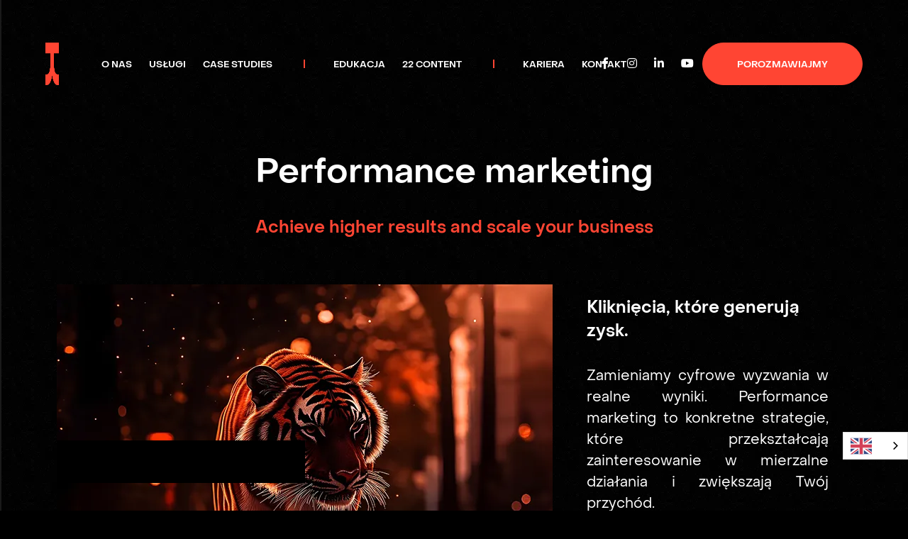

--- FILE ---
content_type: text/html; charset=utf-8
request_url: https://en.tigers.pl/services/performance
body_size: 31587
content:
<!DOCTYPE html><!-- Last Published: Thu Jan 29 2026 15:22:25 GMT+0000 (Coordinated Universal Time) --><html data-wf-domain="en.tigers.pl" data-wf-page="65fd87b511bc8dfaabf83492" data-wf-site="64e6eacd2c162c96bf6c6af9" lang="en" data-wf-collection="65fd87b511bc8dfaabf83658" data-wf-item-slug="performance" data-wg-translated="en"><head><meta charset="utf-8"><title>TIGERS</title><meta content="width=device-width, initial-scale=1" name="viewport"><link href="https://cdn.prod.website-files.com/64e6eacd2c162c96bf6c6af9/css/tigersweb.webflow.shared.ec72d0179.css" rel="stylesheet" type="text/css" integrity="sha384-7HLQF5tTXlMHDmfk7FCt83jgh76rfViuomIhalJo5u8zIGC6wJupYosDmY7E/IJt" crossorigin="anonymous"><link href="https://fonts.googleapis.com" rel="preconnect"><link href="https://fonts.gstatic.com" rel="preconnect" crossorigin="anonymous"><script src="https://ajax.googleapis.com/ajax/libs/webfont/1.6.26/webfont.js" type="text/javascript"></script><script type="text/javascript">WebFont.load({  google: {    families: ["Oswald:200,300,400,500,600,700","Noto Sans:regular,500,600,700:latin,latin-ext"]  }});</script><script type="text/javascript">!function(o,c){var n=c.documentElement,t=" w-mod-";n.className+=t+"js",("ontouchstart"in o||o.DocumentTouch&&c instanceof DocumentTouch)&&(n.className+=t+"touch")}(window,document);</script><link href="https://cdn.prod.website-files.com/64942d1fe73def578bdcb619/64942d1fe73def578bdcb63a_favicon-32x32.png" rel="shortcut icon" type="image/x-icon"><link href="https://cdn.prod.website-files.com/64942d1fe73def578bdcb619/64942d1fe73def578bdcb63b_favicon-256x256.png" rel="apple-touch-icon"><link href="https://en.tigers.pl/services/performance" rel="canonical"><script src="https://www.google.com/recaptcha/api.js" type="text/javascript"></script>

<script type="application/json" id="weglot-data">{"allLanguageUrls":{"pl":"https://www.tigers.pl/uslugi/performance","en":"https://en.tigers.pl/services/performance"},"originalCanonicalUrl":"https://www.tigers.pl/uslugi/performance","originalPath":"/uslugi/performance","settings":{"auto_switch":false,"auto_switch_fallback":null,"category":7,"custom_settings":{"button_style":{"with_name":false,"full_name":false,"is_dropdown":true,"with_flags":true,"flag_type":"rectangle_mat","custom_css":".wg-default.weglot-container--left, .wg-default.weglot-container--left .country-selector {\r\n    right: 20px;\r\n    left: auto;\r\n}"},"switchers":[{"style":{"with_name":false,"full_name":false,"is_dropdown":true,"with_flags":true,"flag_type":"rectangle_mat","custom_css":""},"opts":{"close_outside_click":true},"location":{},"name":"Tigers Switch"}],"translate_search":false,"loading_bar":true,"hide_switcher":false,"translate_images":false,"subdomain":false,"wait_transition":true,"dynamic":""},"deleted_at":null,"dynamics":[],"excluded_blocks":[],"excluded_paths":[],"external_enabled":false,"host":"www.tigers.pl","is_dns_set":false,"is_https":true,"language_from":"pl","language_from_custom_flag":null,"language_from_custom_name":null,"languages":[{"connect_host_destination":{"is_dns_set":true,"created_on_aws":1681532201,"host":"en.tigers.pl"},"custom_code":null,"custom_flag":null,"custom_local_name":null,"custom_name":null,"enabled":true,"language_to":"en"}],"media_enabled":false,"page_views_enabled":false,"technology_id":13,"technology_name":"Webflow","translation_engine":3,"url_type":"SUBDOMAIN","versions":{"translation":1736408351,"slugTranslation":1703076650}}}</script>
<script src="https://cdn.weglot.com/weglot.min.js"></script>
<script>
    Weglot.initialize({
        api_key: 'wg_8e32ab87ff806a003234df7c0ba0c6df9'
      ,   
    switchers: [
    {
    button_style: {
        full_name: true,
        with_name: true,
        is_dropdown: true,
        with_flags: true,
        flag_type: "circle"
    },
    location: {
        target: ".weglot_wrapper", // You'll probably have to change it (see the step below in order to find the correct CSS selector)
        sibling: null
        }
    }
]

    });
</script>
<!-- Please keep this css code to improve the font quality-->
<style>
  * {
  -webkit-font-smoothing: antialiased;
  -moz-osx-font-smoothing: grayscale;
}
</style>

<!-- Automatically add footer year -->
<script>
document.addEventListener("DOMContentLoaded", function() { 
  const yrSpan = document.querySelector('.footer_credit-year');
  const currentYr = new Date().getFullYear();
  yrSpan.textContent = currentYr;
});
</script>







<!-- Google Tag Manager -->
<script>(function(w,d,s,l,i){w[l]=w[l]||[];w[l].push({'gtm.start':
new Date().getTime(),event:'gtm.js'});var f=d.getElementsByTagName(s)[0],
j=d.createElement(s),dl=l!='dataLayer'?'&l='+l:'';j.async=true;j.src=
'https://www.googletagmanager.com/gtm.js?id='+i+dl;f.parentNode.insertBefore(j,f);
})(window,document,'script','dataLayer','GTM-TFBJLFL');</script>
<!-- End Google Tag Manager type="fs-cc fs-cc-categories="analytics" -->

<!-- GetResponse Analytics -->
  <script type="text/javascript">
      
  (function(m, o, n, t, e, r, _){
          m['__GetResponseAnalyticsObject'] = e;m[e] = m[e] || function() {(m[e].q = m[e].q || []).push(arguments)};
          r = o.createElement(n);_ = o.getElementsByTagName(n)[0];r.async = 1;r.src = t;r.setAttribute('crossorigin', 'use-credentials');_.parentNode .insertBefore(r, _);
      })(window, document, 'script', 'https://mailingi.tigers.pl/script/0a25f1b7-a791-4cc6-8420-9ed257d1c4df/ga.js', 'GrTracking');


  </script>
  <!-- End GetResponse Analytics -->

<script>
  document.addEventListener('DOMContentLoaded', function() {
  const container = document.getElementById('case-studies-sort-list');
  
  if (container) {
    const newRadioField = document.createElement('label');
    newRadioField.className = 'radio_filter_field-2 w-radio';

    const customRadio = document.createElement('div');
    customRadio.className = 'w-form-formradioinput w-form-formradioinput--inputType-custom radio_filter-btn w-radio-input w--redirected-checked';

    const radioInput = document.createElement('input');
    radioInput.type = 'radio';
    radioInput.name = 'Categories';
    radioInput.id = 'radio-wszystkie'; // Dodajemy unikalne id
    radioInput.setAttribute('data-name', 'Categories');
    radioInput.style.opacity = '0';
    radioInput.style.position = 'absolute';
    radioInput.style.zIndex = '-1';
    radioInput.checked = true;
    radioInput.value = 'wszystkie';

    const labelSpan = document.createElement('span');
    labelSpan.className = 'radio_filter_label w-form-label';
    labelSpan.setAttribute('for', 'radio-wszystkie');
    labelSpan.setAttribute('fs-cmsfilter-field', 'category');
    labelSpan.setAttribute('fs-cmsfilter-active', 'is-active');
    labelSpan.textContent = 'wszystkie';

    newRadioField.appendChild(customRadio);
    newRadioField.appendChild(radioInput);
    newRadioField.appendChild(labelSpan);

    container.insertBefore(newRadioField, container.firstChild);
  } else {
    console.error('Nie znaleziono kontenera o id "case-studies-sort-list"');
  }
});
</script>


<script>
document.addEventListener('DOMContentLoaded', function() {
    const form = document.getElementById('wf-form-Newsletter-form-1');
    const webhookUrl = 'https://hook.eu1.make.celonis.com/pc5kh7rictlyjv1r3otv97i113gyp0i2';

    if (form) {
 
        form.setAttribute('action', 'javascript:void(0);');  
        form.removeAttribute('method'); 

        let isSubmitting = false;  

        form.addEventListener('submit', function(e) {
            e.preventDefault();  

            if (isSubmitting) {
                return;  
            }

            const submitButton = form.querySelector('input[type="submit"]');
            const originalButtonText = submitButton ? submitButton.value : '';

            if (submitButton) {
                submitButton.value = 'Wysyłanie...';
                submitButton.disabled = true;
            }

            const formData = new FormData(form);
            const data = {};

            formData.forEach((value, key) => {
                data[key] = value;
            });

            isSubmitting = true;  
            fetch(webhookUrl, {
                method: 'POST',
                headers: {
                    'Content-Type': 'application/json',
                },
                body: JSON.stringify(data)
            })
            .then(response => {
                if (response.ok) {
                    form.reset();  
                    const successDiv = form.nextElementSibling;
                    if (successDiv && successDiv.classList.contains('w-form-done')) {
                        form.style.display = 'none'; 
                        successDiv.style.display = 'block'; 
                    }
                } else {
                    throw new Error('Błąd wysyłania danych');
                }
            })
            .catch(error => {
                const errorDiv = form.nextElementSibling.nextElementSibling;
                if (errorDiv && errorDiv.classList.contains('w-form-fail')) {
                    errorDiv.style.display = 'block';  
                }
            })
            .finally(() => {
                if (submitButton) {
                    submitButton.value = originalButtonText; 
                    submitButton.disabled = false;
                }
                isSubmitting = false; 
            });
        });
    }
});

</script>

<script>
  document.addEventListener('DOMContentLoaded', () => {
    const emailParagraph = document.getElementById('emailParagraph');
    if (emailParagraph) {
      emailParagraph.style.cursor = 'pointer';
      emailParagraph.addEventListener('click', () => {
        emailParagraph.textContent = 'p.wasilewski@tigers.pl'; 
        // optionally remove the click event after swapping to prevent toggle back
        emailParagraph.style.cursor = 'default';
      });
    }
  });
</script>
  <link rel="stylesheet" href="https://cdn.jsdelivr.net/npm/swiper@8/swiper-bundle.min.css">
<link rel="stylesheet" type="text/css" href="https://cdn.jsdelivr.net/npm/slick-carousel@1.8.1/slick/slick.css">
<link rel="stylesheet" type="text/css" href="https://cdn.jsdelivr.net/npm/slick-carousel@1.8.1/slick/slick-theme.css">
<style>
.slick-prev:hover,
.slick-prev:focus,
.slick-next:hover,
.slick-next:focus
{
    outline: none;
}
.slick-slide, .slick-slide *{ outline: none !important; }

#slick-1 .slick-slide {
  display: grid !important;
  margin-left: -0.375rem;
  padding-right: 0.94rem;
  padding-left: 0.94rem;
  justify-content: center;
  align-items: center;
}

#slick-2 .slick-slide {
  display: grid;
}

.slick-dots {
	display: flex;
	justify-content: flex-end;
	margin: 0px;
	padding: 0px;
  list-style: none;
  position: absolute;
  bottom: 0px;
  right: 36px;
}

.slick-dots li {
		position: relative;
		width: 10px;
    height: 10px;
    cursor: pointer;
    margin: 0 0.25rem;
    background-image: none;
    transition: margin 0.25s ease 0s;
}

.slick-initialized .slick-slide{
		display: grid;
}

.slick-dots li.slick-active button {
		background-color: #ff4533;
    transform: scale(1.2);
    transition: all 0.25s ease;
}

.slick-dots li button {
		position: absolute;
		display: block;
		padding: 0px;
		border: none;
		width: 10px;
    height: 10px;
    cursor: pointer;
    border-radius: 50%;
    font-size: 0px;
    background-color: #808080;
    text-indent: -9999px;
}

@media screen and (max-width:991px) { 
	.slick-dots {
  	right: 60px;
  }
}

@media screen and (max-width:767px) {
	.slick-dots {
  	justify-content: center;
    right: auto;
    bottom: -56px;
  }
  
  .section_testimonial_component-wrapper {
  overflow: visible;
  }
}

@media screen and (max-width:479px) {
	.slick-dots {
    bottom: -56px;
  }
}
</style>

<link href="https://www.tigers.pl/uslugi/performance" hreflang="pl" rel="alternate"><link href="https://en.tigers.pl/services/performance" hreflang="en" rel="alternate"></head><body><div class="custom-styles w-embed"><style>

ul li::marker {color: #ff4533;}

.footer_column-heading.is-unvisible {
visibility: hidden;
}

.button.is-mobile-button {
display: none;
}

.section_hero-services_header-text-title::after {
content: " ";
position: absolute;
top: auto;
margin-left: 2.5rem;
bottom: 24%;
left: auto;
right: auto;
font-family: "Fa 900";
color: #ff4533;
font-size: 1.125rem;
line-height: 1;
white-space: nowrap;
text-rendering: auto;
z-index: 9;
-webkit-font-smoothing: antialiased;
}

h2[fs-name="tigers-list-header"]::after {
content: " ";
position: absolute;
top: -48%;
margin-left: -10rem;
bottom: auto;
left: auto;
right: auto;
font-family: "Fa 900";
color: #ff4533;
font-size: 1.125rem;
line-height: 1;
white-space: nowrap;
text-rendering: auto;
z-index: 9;
-webkit-font-smoothing: antialiased;
}

h2[fs-name="clients-header"]::after {
content: " ";
position: absolute;
top: 10%;
bottom: auto;
left: auto;
right: 36%;
font-family: "Fa 900";
color: #ff4533;
font-size: 1.125rem;
line-height: 1;
white-space: nowrap;
text-rendering: auto;
z-index: 9;
-webkit-font-smoothing: antialiased;
}

h2[fs-name="case-header"]::after {
content: " ";
position: absolute;
top: 10%;
bottom: auto;
left: auto;
right: 36%;
font-family: "Fa 900";
color: #ff4533;
font-size: 1.125rem;
line-height: 1;
white-space: nowrap;
text-rendering: auto;
z-index: 9;
-webkit-font-smoothing: antialiased;
}

</style></div><div class="global-styles w-embed"><style>

/* Get rid of top margin on first element in any rich text element */
.w-richtext > :not(div):first-child, .w-richtext > div:first-child > :first-child {
  margin-top: 0 !important;
}

/* Get rid of bottom margin on last element in any rich text element */
.w-richtext>:last-child, .w-richtext ol li:last-child, .w-richtext ul li:last-child {
	margin-bottom: 0 !important;
}

/* 
Make the following elements inherit typography styles from the parent and not have hardcoded values. 
Important: You will not be able to style for example "All Links" in Designer with this CSS applied.
Uncomment this CSS to use it in the project. Leave this message for future hand-off.
*/
/*
a,
.w-input,
.w-select,
.w-tab-link,
.w-nav-link,
.w-dropdown-btn,
.w-dropdown-toggle,
.w-dropdown-link {
  color: inherit;
  text-decoration: inherit;
  font-size: inherit;
}
*/

/* Prevent all click and hover interaction with an element */
.pointer-events-off {
	pointer-events: none;
}

/* Enables all click and hover interaction with an element */
.pointer-events-on {
  pointer-events: auto;
}

/* Snippet enables you to add class of div-square which creates and maintains a 1:1 dimension of a div.*/
.div-square::after {
  content: "";
  display: block;
  padding-bottom: 100%;
}

/*Hide focus outline for main content element*/
    main:focus-visible {
    outline: -webkit-focus-ring-color auto 0px;
}

/* Make sure containers never lose their center alignment*/
.container-medium, .container-small, .container-large {
  margin-right: auto !important;
  margin-left: auto !important;
}

/*Reset selects, buttons, and links styles*/
.w-input, .w-select, a {
color: inherit;
text-decoration: inherit;
font-size: inherit;
}

/*Apply "..." after 3 lines of text */
.text-style-3lines {
    display: -webkit-box;
    overflow: hidden;
    -webkit-line-clamp: 3;
    -webkit-box-orient: vertical;
}

/* Apply "..." after 2 lines of text */
.text-style-2lines {
    display: -webkit-box;
    overflow: hidden;
    -webkit-line-clamp: 2;
    -webkit-box-orient: vertical;
}
/* Apply "..." at 100% width */
.truncate-width { 
		width: 100%; 
    white-space: nowrap; 
    overflow: hidden; 
    text-overflow: ellipsis; 
}
/* Removes native scrollbar */
.no-scrollbar {
    -ms-overflow-style: none;  // IE 10+
    overflow: -moz-scrollbars-none;  // Firefox
}

.no-scrollbar::-webkit-scrollbar {
    display: none; // Safari and Chrome
}

/* Adds inline flex display */
.display-inlineflex {
  display: inline-flex;
}

/* These classes are never overwritten */
.hide {
  display: none !important;
}

@media screen and (max-width: 991px), 
  @media screen and (max-width: 767px), 
  @media screen and (max-width: 479px){
    .hide, .hide-tablet{
      display: none !important;
    }
    .navbar_link.w--current::after {
    display: none !important;
    }
  }
  @media screen and (max-width: 767px)
    .hide-mobile-landscape{
      display: none !important;
    }
  }
  @media screen and (max-width: 479px)
    .hide-mobile{
      display: none !important;
    }
  }
 
.margin-0 {
  margin: 0rem !important;
}
  
.padding-0 {
  padding: 0rem !important;
}

.spacing-clean {
padding: 0rem !important;
margin: 0rem !important;
}

.margin-top {
  margin-right: 0rem !important;
  margin-bottom: 0rem !important;
  margin-left: 0rem !important;
}

.padding-top {
  padding-right: 0rem !important;
  padding-bottom: 0rem !important;
  padding-left: 0rem !important;
}
  
.margin-right {
  margin-top: 0rem !important;
  margin-bottom: 0rem !important;
  margin-left: 0rem !important;
}

.padding-right {
  padding-top: 0rem !important;
  padding-bottom: 0rem !important;
  padding-left: 0rem !important;
}

.margin-bottom {
  margin-top: 0rem !important;
  margin-right: 0rem !important;
  margin-left: 0rem !important;
}

.padding-bottom {
  padding-top: 0rem !important;
  padding-right: 0rem !important;
  padding-left: 0rem !important;
}

.margin-left {
  margin-top: 0rem !important;
  margin-right: 0rem !important;
  margin-bottom: 0rem !important;
}
  
.padding-left {
  padding-top: 0rem !important;
  padding-right: 0rem !important;
  padding-bottom: 0rem !important;
}
  
.margin-horizontal {
  margin-top: 0rem !important;
  margin-bottom: 0rem !important;
}

.padding-horizontal {
  padding-top: 0rem !important;
  padding-bottom: 0rem !important;
}

.margin-vertical {
  margin-right: 0rem !important;
  margin-left: 0rem !important;
}
  
.padding-vertical {
  padding-right: 0rem !important;
  padding-left: 0rem !important;
}

.navbar_toggle-line-wrapper {
	margin-right: 0 !important;
}

.orient-text_span {
position: relative;
}

.navbar_link.w--current::after {
content: '';
display: block;
position: absolute;
top: calc(100% + 1.04vw);
left: 0;
width: 100%;
height: 2px;
background-color: #ff4534;
}

.wg-drop.country-selector li {
background-image: none;
}

</style></div><div class="bg-line_global"><div class="bg-line_wrapper"><div class="bg-line_line-global is-first"></div><div class="bg-line_line-global is-second"></div><div class="bg-line_line-global is-third"></div><div class="bg-line_line-global is-fourth"></div><div class="bg-line_line-global is-fifth"></div></div></div><header data-w-id="d34806e4-afa5-55d8-8ba4-637505c17a36" class="navbar_menu-desktop_button"><div class="navbar_menu-desktop_hamburger-icon"><div class="navbar_menu-desktop_line-top"></div><div class="navbar_menu-desktop_line-midlle"></div><div class="navbar_menu-desktop_line-bottom"></div></div></header><header class="navbar_menu-desktop"><a href="/o-tigers" class="navbar_toggle-link w-inline-block"><div>O Tigers</div></a><a href="/team" class="navbar_toggle-link w-inline-block"><div>Team</div></a><a href="/services" class="navbar_toggle-link w-inline-block"><div>Usługi</div></a><a href="/case-studies" class="navbar_toggle-link w-inline-block"><div>Case studies</div></a><div class="navbar_toggle-line-wrapper"><div class="navbar_toggle-line"></div></div><a href="#" class="navbar_toggle-link w-inline-block"><div>Treningi</div></a><a href="https://22content.com/" class="navbar_toggle-link w-inline-block"><div>22 Content</div></a><div class="navbar_toggle-line-wrapper"><div class="navbar_toggle-line"></div></div><a href="/kariera/kariera" class="navbar_toggle-link w-inline-block"><div>Kariera</div></a><a href="/news" class="navbar_toggle-link w-inline-block"><div>Aktualności</div></a><a href="#" class="button is-desktop-button w-button">Napisz do nas</a><div class="social-fa_wrapper is-desktop"><a href="https://www.facebook.com/TigersPL" class="social-fa_icon"></a><a href="https://www.instagram.com/tigerspl/" class="social-fa_icon"></a><a href="https://www.linkedin.com/company/tigerspl/" class="social-fa_icon"></a><a href="https://www.youtube.com/c/TigersPL" class="social-fa_icon"></a></div></header><nav data-w-id="0c6d3d27-81dd-b806-c40e-cee05a3a2c00" class="navbar"><div class="navbar_container"><div class="navbar-logo"><a data-w-id="0c6d3d27-81dd-b806-c40e-cee05a3a2c02" href="/" class="navbar_logo-link w-inline-block"><img src="https://cdn.prod.website-files.com/64e6eacd2c162c96bf6c6af9/64e6eacd2c162c96bf6c6c40_tigers_t.png" loading="lazy" width="Auto" sizes="(max-width: 479px) 100vw, 240px" alt="https://tigers.pl" srcset="https://cdn.prod.website-files.com/64e6eacd2c162c96bf6c6af9/64e6eacd2c162c96bf6c6c40_tigers_t-p-500.png 500w, https://cdn.prod.website-files.com/64e6eacd2c162c96bf6c6af9/64e6eacd2c162c96bf6c6c40_tigers_t-p-800.png 800w, https://cdn.prod.website-files.com/64e6eacd2c162c96bf6c6af9/64e6eacd2c162c96bf6c6c40_tigers_t.png 1201w" class="navbar_logo"></a></div><div fs-scrolldisable-element="when-visible" data-w-id="0c6d3d27-81dd-b806-c40e-cee05a3a2c04" class="navbar_menu"><a href="/o-nas" class="navbar_link w-inline-block"><div>O NAS</div></a><a href="/services" class="navbar_link w-inline-block"><div>Usługi</div></a><a href="/case-studies" class="navbar_link w-inline-block"><div>Case Studies</div></a><div class="navbar_line-wrapper"><div class="navbar_line"></div></div><a href="https://en.tigers.pl/edukacja" class="navbar_link w-inline-block"><div class="text-block-15">Edukacja </div></a><a href="https://22content.com/" class="navbar_link w-inline-block"><div>22 Content</div></a><div class="navbar_line-wrapper"><div class="navbar_line"></div></div><a href="/kariera" class="navbar_link w-inline-block"><div>Kariera</div></a><a href="/kontakt" class="navbar_link w-inline-block"><div>Kontakt</div></a><div class="social-fa_wrapper hide-desktop"><a href="https://www.facebook.com/TigersPL" class="social-fa_icon"></a><a href="https://www.instagram.com/tigerspl/" class="social-fa_icon"></a><a href="https://www.linkedin.com/company/tigerspl/" class="social-fa_icon"></a><a href="https://www.youtube.com/c/TigersPL" class="social-fa_icon"></a></div></div><div data-w-id="0c6d3d27-81dd-b806-c40e-cee05a3a2c2f" class="navbar_button-wrapper"><div class="social-fa_wrapper"><a href="https://www.facebook.com/TigersPL" class="social-fa_icon"></a><a href="https://www.instagram.com/tigerspl/" class="social-fa_icon"></a><a href="https://www.linkedin.com/company/tigerspl/" class="social-fa_icon"></a><a href="https://www.youtube.com/c/TigersPL" class="social-fa_icon"></a></div><div class="button-space"><div class="navbar-button"><a href="/porozmawiajmy" class="button-4 is-navbar-button w-button">porozmawiajmy</a></div></div><div data-w-id="0c6d3d27-81dd-b806-c40e-cee05a3a2c3b" class="navbar_toggle-button"><div class="navbar_hamburger-icon"><div class="navbar_line-top"></div><div class="navbar_line-middle"></div><div class="navbar_line-bottom"></div></div></div></div></div></nav><div class="custom-code-embeds"><div class="global-styles w-embed"><style>

/* Make text look crisper and more legible in all browsers */
body {
  -webkit-font-smoothing: antialiased;
  -moz-osx-font-smoothing: grayscale;
  font-smoothing: antialiased;
  text-rendering: optimizeLegibility;
}

.wg-default.weglot-container--left, .wg-default.weglot-container--left .country-selector {
left: auto;
right: 0;
bottom: 10vh;
}

::-moz-selection { /* Code for Firefox */
  color: #FFF;
  background: rgba(100, 215, 255, .75);
}

::selection {
  color: #FFF;
  background: rgba(100, 215, 255, .75);
}

.navbar_link.w--current::after {
content: '';
display: block;
position: absolute;
top: calc(100% + 1.04vw);
left: 0;
width: 100%;
height: 2px;
background-color: #64D5FD;
}

.text-rich-text figure {
max-width: 100%;
}

.text-rich-text figure img {
display: block;
object-fit: contain;
aspect-ratio: auto;
}

.goals_content_rich-text, .text-rich-text ul li::marker {
color: #64D7FF;
}

.goals_content_rich-text, .text-rich-text ol li::marker {
color: #64D7FF;
}

.goals_content_rich-text, .text-rich-text ul li {
margin: 0 0 1rem 0;
}

.page-wrapper {
overflow: clip;
}

/* Focus state style for keyboard navigation for the focusable elements */
*[tabindex]:focus-visible,
  input[type="file"]:focus-visible {
   outline: 0.125rem solid #4d65ff;
   outline-offset: 0.125rem;
}

[color-mode="light"] {
background: var(--light--background);
color: var(--light--text-color);
}

[color-mode="primary"] {
background: var(--primary--background);
color: var(--primary--text-color);
}


/* Get rid of top margin on first element in any rich text element */
.w-richtext > :not(div):first-child, .w-richtext > div:first-child > :first-child {
  margin-top: 0 !important;
}

/* Get rid of bottom margin on last element in any rich text element */
.w-richtext>:last-child, .w-richtext ol li:last-child, .w-richtext ul li:last-child {
	margin-bottom: 0 !important;
}

/* Prevent all click and hover interaction with an element */
.pointer-events-off {
	pointer-events: none;
}

/* Enables all click and hover interaction with an element */
.pointer-events-on {
  pointer-events: auto;
}

/* Create a class of .div-square which maintains a 1:1 dimension of a div */
.div-square::after {
	content: "";
	display: block;
	padding-bottom: 100%;
}

/* Make sure containers never lose their center alignment */
.container-medium,.container-small, .container-large {
	margin-right: auto !important;
  margin-left: auto !important;
}

/* 
Make the following elements inherit typography styles from the parent and not have hardcoded values. 
Important: You will not be able to style for example "All Links" in Designer with this CSS applied.
Uncomment this CSS to use it in the project. Leave this message for future hand-off.
*/
/*
a,
.w-input,
.w-select,
.w-tab-link,
.w-nav-link,
.w-dropdown-btn,
.w-dropdown-toggle,
.w-dropdown-link {
  color: inherit;
  text-decoration: inherit;
  font-size: inherit;
}
*/

/* Apply "..." after 3 lines of text */
.text-style-3lines {
	display: -webkit-box;
	overflow: hidden;
	-webkit-line-clamp: 3;
	-webkit-box-orient: vertical;
}

/* Apply "..." after 2 lines of text */
.text-style-2lines {
	display: -webkit-box;
	overflow: hidden;
	-webkit-line-clamp: 2;
	-webkit-box-orient: vertical;
}

.cs_cards_copy {
	display: -webkit-box;
	overflow: hidden;
	-webkit-line-clamp: 5;
	-webkit-box-orient: vertical;
}

/* Adds inline flex display */
.display-inlineflex {
  display: inline-flex;
}

/* These classes are never overwritten */
.hide {
  display: none !important;
}

[relative] {
position: relative;
z-index: 2;
}

[z-index-top] {
position: relative;
z-index: 9;
}

@media screen and (max-width: 991px) {
    .hide, .hide-tablet {
        display: none !important;
    }
}
  @media screen and (max-width: 767px) {
    .hide-mobile-landscape{
      display: none !important;
    }
}
  @media screen and (max-width: 479px) {
    .hide-mobile{
      display: none !important;
    }
}
 
.margin-0 {
  margin: 0rem !important;
}
  
.padding-0 {
  padding: 0rem !important;
}

.spacing-clean {
padding: 0rem !important;
margin: 0rem !important;
}

.margin-top {
  margin-right: 0rem !important;
  margin-bottom: 0rem !important;
  margin-left: 0rem !important;
}

.padding-top {
  padding-right: 0rem !important;
  padding-bottom: 0rem !important;
  padding-left: 0rem !important;
}
  
.margin-right {
  margin-top: 0rem !important;
  margin-bottom: 0rem !important;
  margin-left: 0rem !important;
}

.padding-right {
  padding-top: 0rem !important;
  padding-bottom: 0rem !important;
  padding-left: 0rem !important;
}

.margin-bottom {
  margin-top: 0rem !important;
  margin-right: 0rem !important;
  margin-left: 0rem !important;
}

.padding-bottom {
  padding-top: 0rem !important;
  padding-right: 0rem !important;
  padding-left: 0rem !important;
}

.margin-left {
  margin-top: 0rem !important;
  margin-right: 0rem !important;
  margin-bottom: 0rem !important;
}
  
.padding-left {
  padding-top: 0rem !important;
  padding-right: 0rem !important;
  padding-bottom: 0rem !important;
}
  
.margin-horizontal {
  margin-top: 0rem !important;
  margin-bottom: 0rem !important;
}

.padding-horizontal {
  padding-top: 0rem !important;
  padding-bottom: 0rem !important;
}

.margin-vertical {
  margin-right: 0rem !important;
  margin-left: 0rem !important;
}
  
.padding-vertical {
  padding-right: 0rem !important;
  padding-left: 0rem !important;
}
</style></div><div class="systemflow-embed w-embed"><link href="https://fonts.googleapis.com/css?family=Material+Icons|Material+Icons+Outlined|Material+Icons+Two+Tone|Material+Icons+Round|Material+Icons+Sharp&display=swap" rel="stylesheet"><style>.material-icons, .material-icons-outlined, .material-icons-two-tone, .material-icons-round, .material-icons-sharp{font-weight: normal; font-style: normal; font-size: 1.25rem; line-height: 1.25rem; display: inline-block; text-transform: none; letter-spacing: normal; word-wrap: normal; white-space: nowrap; direction: ltr; -webkit-font-smoothing: antialiased; text-rendering: optimizeLegibility; -moz-osx-font-smoothing: grayscale; font-feature-settings: 'liga';}.material-icons-s{font-size: 16px; line-height: 16px;}.embedly-embed{border-width:0px}</style></div><div class="responsive-typography-embed w-embed"><!-- Responsive Typography -->
<style>
/* Desktop and above */
html { font-size: 16px; }
/*Tablet */
@media (max-width: 991px) { html { font-size: 16px; } }
/* Mobile - Landcape */
@media (max-width: 767px) { html { font-size: 16px; } }
/* Mobile - Portrait */
@media (max-width: 479px) { html { font-size: 16px; } }
</style></div></div><div class="service_page-blur w-condition-invisible"><img src="https://cdn.prod.website-files.com/64e6eacd2c162c96bf6c6af9/68c9249bb773caa68b4eba35_Blur.webp" loading="lazy" sizes="100vw" srcset="https://cdn.prod.website-files.com/64e6eacd2c162c96bf6c6af9/68c9249bb773caa68b4eba35_Blur-p-500.png 500w, https://cdn.prod.website-files.com/64e6eacd2c162c96bf6c6af9/68c9249bb773caa68b4eba35_Blur-p-800.webp 800w, https://cdn.prod.website-files.com/64e6eacd2c162c96bf6c6af9/68c9249bb773caa68b4eba35_Blur-p-1080.png 1080w, https://cdn.prod.website-files.com/64e6eacd2c162c96bf6c6af9/68c9249bb773caa68b4eba35_Blur.webp 1440w" alt="" class="blur_image"></div><div class="service_page-blur w-condition-invisible"><img src="https://cdn.prod.website-files.com/64e6eacd2c162c96bf6c6af9/692daa71734fa1a8ab3493ba_web-design-development-blur.svg" loading="lazy" alt="" class="blur_image"></div><div class="main-wrapper"><div class="web-design-wrapper w-condition-invisible"><header class="section_header is-custom"><div class="hidden-code-embed w-embed w-script"><script>
(function() {
  setTimeout(function() {
    const allSections = document.querySelectorAll('.section_header');
    const component = allSections[allSections.length - 1];
    
    if (!component) return;
    
    // Znajdź wrapper i paragraf
    const wrapper = component.querySelector('.paragraph-wrapper');
    const paragraph = component.querySelector('.dynamic-paragraph');
    
    if (wrapper && paragraph) {
      const textBefore = wrapper.getAttribute('data-before') || '';
      const highlightedText = wrapper.getAttribute('data-highlight') || '';
      const textAfter = wrapper.getAttribute('data-after') || '';
      const highlightColor = wrapper.getAttribute('data-color') || '#000000';
      
      paragraph.innerHTML = textBefore + 
        '<span style="color: ' + highlightColor + '; font-weight: 700;">' + highlightedText + '</span>' + 
        textAfter;
    }
    
    // Drugi element tekstowy
    const secondaryText = component.querySelector('.is-colored');
    
    if (secondaryText) {
      const secondColor = secondaryText.getAttribute('data-text-color');
      if (secondColor) {
        secondaryText.style.color = secondColor;
      }
    }
  }, 100);
})();
</script></div><div class="padding-global"><div class="container-large is-custom"><div class="w-layout-grid section_header_wrapper is-centered"><div id="w-node-_4a8e7d47-ac22-258c-d642-ea6df6e92483-f6e9247c" class="section_header_left"><div class="section_header_title"><h1>Web Design &amp; Development</h1><h2 data-text-color="#FF4533" class="section_header_heading is-colored">Projektujemy konwersje</h2></div><div class="section_header_body-text"><div data-color="#FF4533" data-before="Wygląd to dopiero początek. Każdy piksel, każda linijka kodu – wszystko pracuje na Twój wynik: " data-highlight="więcej klientów, więcej sprzedaży, więcej zapytań" data-after="." class="paragraph-wrapper"><p class="dynamic-paragraph text-size-large"></p></div><div class="section_header_buttons"><a href="/kontakt" class="button has-icon w-inline-block"><div>Porozmawiajmy</div><img src="https://cdn.prod.website-files.com/64e6eacd2c162c96bf6c6af9/68efe61005ccf1aa875b87a2_arrow-up.svg" loading="lazy" alt=""></a></div></div></div><div id="w-node-_4a8e7d47-ac22-258c-d642-ea6df6e92497-f6e9247c" class="section_header_right"><img loading="lazy" alt="" src="https://cdn.prod.website-files.com/64e6eacd2c162c96bf6c6af9/692da04f1c062ceaf666fbb7_web-design-development-image.avif" sizes="100vw" srcset="https://cdn.prod.website-files.com/64e6eacd2c162c96bf6c6af9/692da04f1c062ceaf666fbb7_web-design-development-image-p-500.avif 500w, https://cdn.prod.website-files.com/64e6eacd2c162c96bf6c6af9/692da04f1c062ceaf666fbb7_web-design-development-image-p-800.avif 800w, https://cdn.prod.website-files.com/64e6eacd2c162c96bf6c6af9/692da04f1c062ceaf666fbb7_web-design-development-image.avif 1080w" class="section_header_right-image"><div class="header_image-mask-bottom is-hidden"></div><div class="header_image-mask-top is-hidden"></div></div></div></div></div></header><section class="section_categories"><div class="padding-global"><div class="container-large is-custom"><div class="section_title_wrapper"><h2 class="text-color-red">Wiemy, jak to zrobić.</h2><p>Poprawiając konwersję o 1 punkt procentowy podwajasz liczbę klientów bez zwiększania budżetu na reklamę.</p></div><div id="uslugi" class="section_services_scroll"></div><div data-current="Tab 1" data-easing="ease" data-duration-in="300" data-duration-out="100" class="categories_tabs no_padding w-tabs"><div class="categories_tabs_menu w-tab-menu"><a data-w-tab="Tab 1" class="tab-link w-inline-block w-tab-link w--current"><div>UI/UX Design</div></a><a data-w-tab="Tab 2" class="tab-link w-inline-block w-tab-link"><div>Web Development</div></a><a data-w-tab="Tab 3" class="tab-link w-inline-block w-tab-link"><div>E-commerce</div></a><a data-w-tab="Tab 4" class="tab-link w-inline-block w-tab-link"><div>Audyt UX</div></a></div><div class="categories_tabs_content w-tab-content"><div data-w-tab="Tab 1" class="w-tab-pane w--tab-active"><div class="services_list_item"><div class="service_wrapper"><div class="service_title_wrapper"><h3 class="services_list_title">UI/UX Design</h3><p>Projektujemy doświadczenia, które prowadzą użytkownika dokładnie tam, gdzie chcesz – do zakupu albo zapytania. Zero chaosu, zero zgadywania. Maksimum prostoty i przejrzystości.</p></div><div class="services_bottom_wrap"><div class="services_bottom_wrapper"><div class="services_bottom_content"><div class="services_list_item-eyebrow">ZAKRES USŁUG</div><div class="services_tags_wrapper"><div class="services_tags"><div class="services_tags_item"><div>Warsztaty projektowe</div></div><div class="services_tags_item"><div>Design System</div></div><div class="services_tags_item"><div>Landing Pages</div></div><div class="services_tags_item"><div>Prototypowanie</div></div><div class="services_tags_item"><div>E-commerce</div></div><div class="services_tags_item"><div>Copywriting</div></div><div class="services_tags_item"><div>Struktura strony</div></div></div></div></div></div></div><a href="/kontakt" class="button has-icon w-inline-block"><div>UMÓW KONSULTACJĘ</div><img loading="lazy" src="https://cdn.prod.website-files.com/64e6eacd2c162c96bf6c6af9/68efe61005ccf1aa875b87a2_arrow-up.svg" alt=""></a></div></div></div><div data-w-tab="Tab 2" class="w-tab-pane"><div class="services_list_item"><div class="service_wrapper"><div class="service_title_wrapper"><h3 class="services_list_title">Web Development</h3><p>Od prototypu po gotowy produkt – projektujemy i wdrażamy nowoczesne strony oraz sklepy, które łapią uwagę i prowadzą do celu: kontaktu lub koszyka.</p></div><div class="services_bottom_wrap"><div class="services_bottom_wrapper"><div class="services_bottom_content"><div class="services_list_item-eyebrow">WYKORZYSTYWANE TECHNOLOGIE I NARZĘDZIA</div><div class="services_tags_wrapper"><div class="services_tags"><div class="service_tags_web"><div class="service_icon_wrapper"><img loading="lazy" src="https://cdn.prod.website-files.com/64e6eacd2c162c96bf6c6af9/692dc0c0508f7f14577bf2c9_wordpress.svg" alt="" class="service_icon"></div><div>wordpress</div></div><div class="service_tags_web"><div class="service_icon_wrapper"><img loading="lazy" src="https://cdn.prod.website-files.com/64e6eacd2c162c96bf6c6af9/692dc0c13d75d461aa6bf932_vercel.svg" alt="" class="service_icon"></div><div>vercel</div></div><div class="service_tags_web"><div class="service_icon_wrapper"><div class="service_icon_wrapper"><img loading="lazy" src="https://cdn.prod.website-files.com/64e6eacd2c162c96bf6c6af9/692dc0c0e6f6a6a4dbc8f194_react-js.svg" alt="" class="service_icon"></div></div><div>react-js</div></div><div class="service_tags_web"><div class="service_icon_wrapper"><img loading="lazy" src="https://cdn.prod.website-files.com/64e6eacd2c162c96bf6c6af9/692dc0c13d75d461aa6bf92f_vue-js.svg" alt="" class="service_icon"></div><div>vue-js</div></div><div class="service_tags_web"><div class="service_icon_wrapper"><img loading="lazy" src="https://cdn.prod.website-files.com/64e6eacd2c162c96bf6c6af9/692dc0bfcd76cea62470b2fe_headless-cms.svg" alt="" class="service_icon"></div><div>headless-cms</div></div><div class="service_tags_web"><div class="service_icon_wrapper"><img loading="lazy" src="https://cdn.prod.website-files.com/64e6eacd2c162c96bf6c6af9/692dc0bf43f7e58e515488fa_next-js.svg" alt="" class="service_icon"></div><div>next-js</div></div><div class="service_tags_web"><div class="service_icon_wrapper"><img loading="lazy" src="https://cdn.prod.website-files.com/64e6eacd2c162c96bf6c6af9/692dc0bf88dd96696b531db2_strapi.svg" alt="" class="service_icon"></div><div>strapi</div></div><div class="service_tags_web"><div class="service_icon_wrapper"><img loading="lazy" src="https://cdn.prod.website-files.com/64e6eacd2c162c96bf6c6af9/692dc0bf07ca961de60b488c_nuxtjs.svg" alt="" class="service_icon"></div><div>nuxtjs</div></div><div class="service_tags_web"><div class="service_icon_wrapper"><img loading="lazy" src="https://cdn.prod.website-files.com/64e6eacd2c162c96bf6c6af9/692dc0bfa395745a70572683_typescript.svg" alt="" class="service_icon"></div><div>typescript</div></div><div class="service_tags_web"><div class="service_icon_wrapper"><img loading="lazy" src="https://cdn.prod.website-files.com/64e6eacd2c162c96bf6c6af9/692dc0bf9b5e6168c614b01a_javascript.svg" alt="" class="service_icon"></div><div>javascript</div></div><div class="service_tags_web"><div class="service_icon_wrapper"><img loading="lazy" src="https://cdn.prod.website-files.com/64e6eacd2c162c96bf6c6af9/692dc0c0c5ac478d6ea21cd2_nestjs.svg" alt="" class="service_icon"></div><div>nestjs</div></div><div class="service_tags_web"><div class="service_icon_wrapper"><img loading="lazy" src="https://cdn.prod.website-files.com/64e6eacd2c162c96bf6c6af9/692dc0bf702730cc5835fd3c_nodejs.svg" alt="" class="service_icon"></div><div>nodejs</div></div><div class="service_tags_web"><div class="service_icon_wrapper"><img loading="lazy" src="https://cdn.prod.website-files.com/64e6eacd2c162c96bf6c6af9/692dc0bfa0e7b8ab0123250c_redux.svg" alt="" class="service_icon"></div><div>redux</div></div></div></div></div></div></div><a href="/kontakt" class="button has-icon w-inline-block"><div>UMÓW KONSULTACJĘ</div><img loading="lazy" src="https://cdn.prod.website-files.com/64e6eacd2c162c96bf6c6af9/68efe61005ccf1aa875b87a2_arrow-up.svg" alt=""></a></div></div></div><div data-w-tab="Tab 3" class="w-tab-pane"><div class="services_list_item"><div class="service_wrapper"><div class="service_title_wrapper"><h3 class="services_list_title">E-commerce</h3><p>Tworzymy sklepy, w których łatwiej się kupuje i trudniej zrezygnować. Skracamy ścieżkę do zakupu, eliminujemy bariery, integrujemy płatności. Efekt: więcej zamówień, mniej porzuconych koszyków.</p></div><div class="services_bottom_wrap"><div class="services_bottom_wrapper"><div class="services_bottom_content"><div class="services_list_item-eyebrow">ZAKRES USŁUG</div><div class="services_tags_wrapper"><div class="services_tags"><div class="services_tags_item"><div>Integracje</div></div><div class="services_tags_item"><div>Migracje produktów</div></div><div class="services_tags_item"><div>Analiza koszyka</div></div><div class="services_tags_item"><div>Automatyzacje</div></div></div></div></div></div></div><a href="/kontakt" class="button has-icon w-inline-block"><div>UMÓW KONSULTACJĘ</div><img loading="lazy" src="https://cdn.prod.website-files.com/64e6eacd2c162c96bf6c6af9/68efe61005ccf1aa875b87a2_arrow-up.svg" alt=""></a></div></div></div><div data-w-tab="Tab 4" class="w-tab-pane"><div class="services_list_item"><div class="service_wrapper"><div class="service_title_wrapper"><h3 class="services_list_title">Audyt UX</h3><p>Wskazujemy, gdzie i dlaczego tracisz klientów – i od razu pokazujemy, jak to zmienić. Konkretne rekomendacje, które podnoszą konwersję. Zero lania wody, zero wymówek – szybkie wdrożenia, szybkie efekty.</p></div><div class="services_bottom_wrap"><div class="services_bottom_wrapper"><div class="services_bottom_content"><div class="services_list_item-eyebrow">ZAKRES USŁUG</div><div class="services_tags_wrapper"><div class="services_tags"><div class="services_tags_item"><div>Audyty eksperckie</div></div><div class="services_tags_item"><div>Analiza konwersji</div></div><div class="services_tags_item"><div>Prototyping and testing</div></div><div class="services_tags_item"><div>User research</div></div></div></div></div></div></div><a href="/kontakt" class="button has-icon w-inline-block"><div>UMÓW KONSULTACJĘ</div><img loading="lazy" src="https://cdn.prod.website-files.com/64e6eacd2c162c96bf6c6af9/68efe61005ccf1aa875b87a2_arrow-up.svg" alt=""></a></div></div></div></div></div></div></div></section><section class="section_clients_wrapper"><div class="padding-global"><div class="container-large is-custom"><div class="section_clients_title"><img src="https://cdn.prod.website-files.com/64e6eacd2c162c96bf6c6af9/68efd35924512ef287523dfe_join-them-arrow.svg" loading="lazy" alt="" class="eyebrow-title"><h2 class="section_clients_heading">Join them</h2></div><div class="grids-wrapper"><div class="w-dyn-list"><div role="list" class="logo-grid-visible w-dyn-items"><div role="listitem" class="section_client_logo rotate w-dyn-item"><img src="https://cdn.prod.website-files.com/64e6eacd2c162c96bf6c6b01/690b7703bfd8dde55efb8d63_mitsubishi-electric.svg" loading="lazy" alt="" class="logo-image is-active"><img src="https://cdn.prod.website-files.com/plugins/Basic/assets/placeholder.60f9b1840c.svg" loading="lazy" alt="" class="logo-image is-next"></div><div role="listitem" class="section_client_logo rotate w-dyn-item"><img src="https://cdn.prod.website-files.com/64e6eacd2c162c96bf6c6b01/68ffa9df72a7bc069af4b5a1_sportofino-white-logo.svg" loading="lazy" alt="" class="logo-image is-active"><img src="https://cdn.prod.website-files.com/plugins/Basic/assets/placeholder.60f9b1840c.svg" loading="lazy" alt="" class="logo-image is-next"></div><div role="listitem" class="section_client_logo rotate w-dyn-item"><img src="https://cdn.prod.website-files.com/64e6eacd2c162c96bf6c6b01/68ffa9d5e1bbcaadd706e406_kinderkraft-white-logo.svg" loading="lazy" alt="" class="logo-image is-active"><img src="https://cdn.prod.website-files.com/plugins/Basic/assets/placeholder.60f9b1840c.svg" loading="lazy" alt="" class="logo-image is-next"></div><div role="listitem" class="section_client_logo rotate w-dyn-item"><img src="https://cdn.prod.website-files.com/64e6eacd2c162c96bf6c6b01/68ffa9b7899fc68778ff8274_neonail-white-logo.svg" loading="lazy" alt="" class="logo-image is-active"><img src="https://cdn.prod.website-files.com/plugins/Basic/assets/placeholder.60f9b1840c.svg" loading="lazy" alt="" class="logo-image is-next"></div><div role="listitem" class="section_client_logo rotate w-dyn-item"><img src="https://cdn.prod.website-files.com/64e6eacd2c162c96bf6c6b01/68ffa970ec57ea208b8aabe0_wellfitness-white-logo.svg" loading="lazy" alt="" class="logo-image is-active"><img src="https://cdn.prod.website-files.com/plugins/Basic/assets/placeholder.60f9b1840c.svg" loading="lazy" alt="" class="logo-image is-next"></div><div role="listitem" class="section_client_logo rotate w-dyn-item"><img src="https://cdn.prod.website-files.com/64e6eacd2c162c96bf6c6b01/68ffa95aeb52eff44d5484ac_motorola-white-logo.svg" loading="lazy" alt="" class="logo-image is-active"><img src="https://cdn.prod.website-files.com/plugins/Basic/assets/placeholder.60f9b1840c.svg" loading="lazy" alt="" class="logo-image is-next"></div><div role="listitem" class="section_client_logo rotate w-dyn-item"><img src="https://cdn.prod.website-files.com/64e6eacd2c162c96bf6c6b01/68ffa8fe12887589c2ee7958_medicover-sport-white-logo.svg" loading="lazy" alt="" class="logo-image is-active"><img src="https://cdn.prod.website-files.com/plugins/Basic/assets/placeholder.60f9b1840c.svg" loading="lazy" alt="" class="logo-image is-next"></div><div role="listitem" class="section_client_logo rotate w-dyn-item"><img src="https://cdn.prod.website-files.com/64e6eacd2c162c96bf6c6b01/68ffa8f00c54b98e2296faa7_dyson-white-logo.svg" loading="lazy" alt="" class="logo-image is-active"><img src="https://cdn.prod.website-files.com/plugins/Basic/assets/placeholder.60f9b1840c.svg" loading="lazy" alt="" class="logo-image is-next"></div></div></div><div class="numbers-grid-visible"><div class="section_client_eyebrow is-overlay"><div>01</div><div class="section_client_underline"></div></div><div class="section_client_eyebrow is-overlay"><div>02</div><div class="section_client_underline"></div></div><div class="section_client_eyebrow is-overlay"><div>03</div><div class="section_client_underline"></div></div><div class="section_client_eyebrow is-overlay"><div>04</div><div class="section_client_underline"></div></div><div class="section_client_eyebrow is-overlay"><div>05</div><div class="section_client_underline"></div></div><div class="section_client_eyebrow is-overlay"><div>06</div><div class="section_client_underline"></div></div><div class="section_client_eyebrow is-overlay"><div>07</div><div class="section_client_underline"></div></div><div class="section_client_eyebrow is-overlay"><div>08</div><div class="section_client_underline"></div></div></div></div><div class="hide"><div class="w-dyn-list"><div role="list" class="logo-grid-hidden w-dyn-items"><div role="listitem" class="w-dyn-item"><img src="https://cdn.prod.website-files.com/64e6eacd2c162c96bf6c6b01/690b7703bfd8dde55efb8d63_mitsubishi-electric.svg" loading="lazy" alt=""></div><div role="listitem" class="w-dyn-item"><img src="https://cdn.prod.website-files.com/64e6eacd2c162c96bf6c6b01/69089771657a811dc21f4415_dga-white-logo.svg" loading="lazy" alt=""></div><div role="listitem" class="w-dyn-item"><img src="https://cdn.prod.website-files.com/64e6eacd2c162c96bf6c6b01/6908975f866395a352e6d3ee_ronal-white-logo.svg" loading="lazy" alt=""></div><div role="listitem" class="w-dyn-item"><img src="https://cdn.prod.website-files.com/64e6eacd2c162c96bf6c6b01/69089757b58308ca9e2d5f16_piekus-white-logo.svg" loading="lazy" alt=""></div><div role="listitem" class="w-dyn-item"><img src="https://cdn.prod.website-files.com/64e6eacd2c162c96bf6c6b01/6908974a0001eb5b7c516c7d_hansa-flex-white-logo.svg" loading="lazy" alt=""></div><div role="listitem" class="w-dyn-item"><img src="https://cdn.prod.website-files.com/64e6eacd2c162c96bf6c6b01/6900e850e4a7d7f0a0bb2d72_mylaq-white-logo.svg" loading="lazy" alt=""></div><div role="listitem" class="w-dyn-item"><img src="https://cdn.prod.website-files.com/64e6eacd2c162c96bf6c6b01/68ffa9df72a7bc069af4b5a1_sportofino-white-logo.svg" loading="lazy" alt=""></div><div role="listitem" class="w-dyn-item"><img src="https://cdn.prod.website-files.com/64e6eacd2c162c96bf6c6b01/68ffa9d5e1bbcaadd706e406_kinderkraft-white-logo.svg" loading="lazy" alt=""></div><div role="listitem" class="w-dyn-item"><img src="https://cdn.prod.website-files.com/64e6eacd2c162c96bf6c6b01/68ffa9b7899fc68778ff8274_neonail-white-logo.svg" loading="lazy" alt=""></div><div role="listitem" class="w-dyn-item"><img src="https://cdn.prod.website-files.com/64e6eacd2c162c96bf6c6b01/68ffa970ec57ea208b8aabe0_wellfitness-white-logo.svg" loading="lazy" alt=""></div><div role="listitem" class="w-dyn-item"><img src="https://cdn.prod.website-files.com/64e6eacd2c162c96bf6c6b01/68ffa95aeb52eff44d5484ac_motorola-white-logo.svg" loading="lazy" alt=""></div><div role="listitem" class="w-dyn-item"><img src="https://cdn.prod.website-files.com/64e6eacd2c162c96bf6c6b01/68ffa94cf0204b900538b8d9_beactive-white-logo.svg" loading="lazy" alt=""></div><div role="listitem" class="w-dyn-item"><img src="https://cdn.prod.website-files.com/64e6eacd2c162c96bf6c6b01/68ffa93f8ec597da8205df7a_edred-white-logo.svg" loading="lazy" alt=""></div><div role="listitem" class="w-dyn-item"><img src="https://cdn.prod.website-files.com/64e6eacd2c162c96bf6c6b01/68ffa92e352b5e6aad1178f9_human-lab-white-logo.svg" loading="lazy" alt=""></div><div role="listitem" class="w-dyn-item"><img src="https://cdn.prod.website-files.com/64e6eacd2c162c96bf6c6b01/68ffa9214446cf14d4eb5668_getresponse-white-logo.svg" loading="lazy" alt=""></div><div role="listitem" class="w-dyn-item"><img src="https://cdn.prod.website-files.com/64e6eacd2c162c96bf6c6b01/68ffa91887e79a174ff919b8_ford-white-logo.svg" loading="lazy" alt=""></div><div role="listitem" class="w-dyn-item"><img src="https://cdn.prod.website-files.com/64e6eacd2c162c96bf6c6b01/68ffa90abd486e7d9f318651_olimp-store-white-logo.svg" loading="lazy" alt=""></div><div role="listitem" class="w-dyn-item"><img src="https://cdn.prod.website-files.com/64e6eacd2c162c96bf6c6b01/68ffa8fe12887589c2ee7958_medicover-sport-white-logo.svg" loading="lazy" alt=""></div><div role="listitem" class="w-dyn-item"><img src="https://cdn.prod.website-files.com/64e6eacd2c162c96bf6c6b01/68ffa8f00c54b98e2296faa7_dyson-white-logo.svg" loading="lazy" alt=""></div><div role="listitem" class="w-dyn-item"><img src="https://cdn.prod.website-files.com/64e6eacd2c162c96bf6c6b01/68ffa8d6a2b251d9333da60f_boehringer-ingelheim-white-logo.svg" loading="lazy" alt=""></div><div role="listitem" class="w-dyn-item"><img src="https://cdn.prod.website-files.com/64e6eacd2c162c96bf6c6b01/68ffa8cb71194e3e0813c8cb_thermomix-white-logo.svg" loading="lazy" alt=""></div><div role="listitem" class="w-dyn-item"><img src="https://cdn.prod.website-files.com/64e6eacd2c162c96bf6c6b01/68ffa8bf7a085fc0c5fadd95_dakea-white-logo.svg" loading="lazy" alt=""></div><div role="listitem" class="w-dyn-item"><img src="https://cdn.prod.website-files.com/64e6eacd2c162c96bf6c6b01/68ffa8af1c998a35b4b0a1e4_interstone-white-logo.svg" loading="lazy" alt=""></div><div role="listitem" class="w-dyn-item"><img src="https://cdn.prod.website-files.com/64e6eacd2c162c96bf6c6b01/68ffa89f06bf97f0a1046b0c_storytel-white-logo.svg" loading="lazy" alt=""></div><div role="listitem" class="w-dyn-item"><img src="https://cdn.prod.website-files.com/64e6eacd2c162c96bf6c6b01/68ffa8941c998a35b4b09b8f_beskidzkie-white-logo.svg" loading="lazy" alt=""></div><div role="listitem" class="w-dyn-item"><img src="https://cdn.prod.website-files.com/64e6eacd2c162c96bf6c6b01/68ffa88994813468e9680132_dhl-white-logo.svg" loading="lazy" alt=""></div><div role="listitem" class="w-dyn-item"><img src="https://cdn.prod.website-files.com/64e6eacd2c162c96bf6c6b01/68ffa87f5b8b292d58b17ef6_oriflame-white-logo.svg" loading="lazy" alt=""></div><div role="listitem" class="w-dyn-item"><img src="https://cdn.prod.website-files.com/64e6eacd2c162c96bf6c6b01/68ffa86d13adcbd388556519_leasingteam-white-logo.svg" loading="lazy" alt=""></div><div role="listitem" class="w-dyn-item"><img src="https://cdn.prod.website-files.com/64e6eacd2c162c96bf6c6b01/68ffa86018d2015017d46f4f_empik-white-logo.svg" loading="lazy" alt=""></div></div></div></div></div></div><div class="hide w-embed w-script"><script>
document.addEventListener('DOMContentLoaded', function() {
  const visibleGrid = document.querySelector('.logo-grid-visible');
  if (!visibleGrid) return;
  
  const hiddenLogos = document.querySelectorAll('.logo-grid-hidden .w-dyn-item img');
  const gridCells = visibleGrid.querySelectorAll('.section_client_logo');

  if (hiddenLogos.length === 0 || gridCells.length === 0) return;

  const allLogoUrls = Array.from(hiddenLogos).map(img => img.src);
  let isAnimating = false;

  function swapRandomLogo() {
    // Ta funkcja nie musi już zarządzać blokadą 'isAnimating'
    const currentlyVisibleUrls = Array.from(gridCells).map(cell => cell.querySelector('.is-active')?.src).filter(Boolean);
    const availableToSwapUrls = allLogoUrls.filter(url => !currentlyVisibleUrls.includes(url));
    
    if (availableToSwapUrls.length === 0) {
      // Jeśli nie ma co podmienić, po prostu zaplanuj następną próbę
      setTimeout(runRotation, 3000);
      return;
    }

    const randomCellIndex = Math.floor(Math.random() * gridCells.length);
    const cellToAnimate = gridCells[randomCellIndex];
    const newLogoUrl = availableToSwapUrls[Math.floor(Math.random() * availableToSwapUrls.length)];

    const outgoingImage = cellToAnimate.querySelector('.is-active');
    const incomingImage = cellToAnimate.querySelector('.is-next');

    if (!outgoingImage || !incomingImage) return;

    incomingImage.src = newLogoUrl;
    incomingImage.style.display = 'block';

    let slideFromTop = Math.random() < 0.5;
    const exitY = slideFromTop ? '150%' : '-50%';
    const entryY = slideFromTop ? '-50%' : '150%';
    
    outgoingImage.style.transition = 'top 0.5s ease-in-out';
    incomingImage.style.transition = 'none';

    outgoingImage.style.top = exitY;
    
    incomingImage.style.top = entryY;
    void incomingImage.offsetWidth;

    incomingImage.style.transition = 'top 0.5s ease-in-out';
    incomingImage.style.top = '50%';

    setTimeout(() => {
      outgoingImage.classList.remove('is-active');
      outgoingImage.classList.add('is-next');
      
      incomingImage.classList.remove('is-next');
      incomingImage.classList.add('is-active');
      
      outgoingImage.style.display = 'none';
      
      // --- KLUCZOWA ZMIANA ---
      // Po zakończeniu całej animacji i sprzątania,
      // ustawiamy timer na KOLEJNĄ rotację.
      setTimeout(runRotation, 3000);
      
    }, 550);
  }

  // Funkcja, która będzie naszym "inteligentnym" timerem
  function runRotation() {
    swapRandomLogo();
  }

  // Uruchamiamy pierwszą rotację
  runRotation();
});
</script></div></section><div class="section_web_process"><div class="padding-global"><div class="container-large"><div class="header_wrapper"><div class="header_eyebrow"><div class="w-embed"><svg width="9" height="9" viewBox="0 0 9 9" fill="none" xmlns="http://www.w3.org/2000/svg">
<path d="M6.52438 8.48992L0.344375 8.12992L-0.000624958 1.96492L1.90438 0.0599213L2.23438 4.99492L7.24438 -7.87973e-05L8.48938 1.24492L3.47938 6.23992L8.42938 6.58492L6.52438 8.48992Z" fill="currentColor"></path>
</svg></div><div>传播</div></div><h2 class="text-wrap-balance">Proces, który napędza Twój wynik</h2></div><div class="process_grid"><div class="process_step"><div class="process_eyebrow"><div class="process_eyebrow_number">01</div></div><div class="process_gradient"></div><div class="process_icon_wrapper"><div class="process_step_icon"><div class="process_circle w-embed"><svg class="progress-svg" viewBox="0 0 108 108">
  <circle class="progress-circle" cx="54" cy="54" r="50"></circle>
</svg></div><img src="https://cdn.prod.website-files.com/64e6eacd2c162c96bf6c6af9/692de33b0a1383ce5c74a168_bab0f626907e8393ff6b3da37f30ea7c_brief_icon.svg" loading="lazy" alt="" class="process_icon"></div><div class="process_dash_line"></div><div class="process_dot"></div></div><div class="process_step_content"><span class="process_step_title">Brief</span><p class="process_step_description">Zaczynamy od fundamentów: definicji celów i wyzwań.</p></div></div><div class="process_step"><div class="process_gradient"></div><div class="process_eyebrow"><div class="process_eyebrow_number">02</div></div><div class="process_icon_wrapper"><div class="process_step_icon"><div class="process_circle w-embed"><svg class="progress-svg" viewBox="0 0 108 108">
  <circle class="progress-circle" cx="54" cy="54" r="50"></circle>
</svg></div><img src="https://cdn.prod.website-files.com/64e6eacd2c162c96bf6c6af9/692de33bb7cf98064b467a73_warsztaty_icon.svg" loading="lazy" alt="" class="process_icon"></div><div class="process_dash_line"></div></div><div class="process_step_content"><span class="process_step_title">Warsztaty</span><p class="process_step_description">Analizujemy konkurencję, wyciągamy wnioski i planujemy ścieżkę klienta.</p></div></div><div class="process_step"><div class="process_gradient"></div><div class="process_eyebrow"><div class="process_eyebrow_number">03</div></div><div class="process_icon_wrapper"><div class="process_step_icon"><div class="process_circle w-embed"><svg class="progress-svg" viewBox="0 0 108 108">
  <circle class="progress-circle" cx="54" cy="54" r="50"></circle>
</svg></div><img src="https://cdn.prod.website-files.com/64e6eacd2c162c96bf6c6af9/692de33c12d5555592391f4b_design_icon.svg" loading="lazy" alt="" class="process_icon"></div><div class="process_dash_line"></div></div><div class="process_step_content"><span class="process_step_title">Design</span><p class="process_step_description">Każdy detal konsultujemy z Tobą i dopracowujemy pod biznesowy wynik.</p></div></div><div class="process_step"><div class="process_gradient"></div><div class="process_eyebrow"><div class="process_eyebrow_number">04</div></div><div class="process_icon_wrapper"><div class="process_step_icon"><div class="process_circle w-embed"><svg class="progress-svg" viewBox="0 0 108 108">
  <circle class="progress-circle" cx="54" cy="54" r="50"></circle>
</svg></div><img src="https://cdn.prod.website-files.com/64e6eacd2c162c96bf6c6af9/692de33b6f660e41af88db23_development_icon.svg" loading="lazy" alt="" class="process_icon"></div><div class="process_dash_line"></div><div class="process_arrow"><svg xmlns="http://www.w3.org/2000/svg" width="100%" viewBox="0 0 10 12" fill="currentColor" class="process_arrow_icon"><path d="M9.75 5.62915L4.23492e-07 11.2583L9.15609e-07 -1.52081e-05L9.75 5.62915Z" fill="currentColor"></path></svg></div></div><div class="process_step_content"><span class="process_step_title">Development</span><p class="process_step_description">Nasz projekt zmieniamy w gotową, szybką i zoptymalizowaną stronę.</p></div></div></div></div></div><div class="process_custom_code w-embed w-script"><style>
.process_dash_line {
  width: 100%;
  height: 1px;
  background-image: url("data:image/svg+xml,%3Csvg width='14' height='1' xmlns='http://www.w3.org/2000/svg'%3E%3Cline x1='0' y1='0' x2='7' y2='0' stroke='%23393939' stroke-width='1'/%3E%3C/svg%3E");
  background-repeat: repeat-x;
  transition: background-image 0.8s ease;
}

.process_step:hover .process_dash_line {
  background-image: url("data:image/svg+xml,%3Csvg width='14' height='1' xmlns='http://www.w3.org/2000/svg'%3E%3Cline x1='0' y1='0' x2='7' y2='0' stroke='%23FF4533' stroke-width='1'/%3E%3C/svg%3E");
}

.process_step_icon {
  position: relative;
}

.progress-svg {
  position: absolute;
  top: -4px;
  left: -4px;
  width: calc(100% + 8px);
  height: calc(100% + 8px);
  transform: rotate(-90deg);
  pointer-events: none;
}

.progress-circle {
  fill: none;
  stroke: #FF4533;
  stroke-width: 3;
  stroke-dasharray: 314.16;
  stroke-dashoffset: 314.16;
  stroke-linecap: round;
  transition: stroke-dashoffset 0.8s ease;
}

.process_step:hover .progress-circle {
  stroke-dashoffset: 78.54;
}

.process_gradient {
  transition: opacity 0.8s ease !important;
}

.process_step:hover .process_gradient {
  opacity: 0.20 !important;
}

.process_dot {
  transition: opacity 0.8s ease !important;
}

.process_step:hover .process_dot {
  background: #FF4533;

.process_icon {
  filter: brightness(0.5);
  transition: filter 0.8s ease;
}

.process_arrow {
  transition: color 0.8s ease;
}

</style>
<script>
document.addEventListener('DOMContentLoaded', function() {
  document.querySelectorAll('.process_step').forEach(step => {
    const arrow = step.querySelector('.process_arrow_icon');
    if(arrow) {
      step.addEventListener('mouseenter', () => {
        arrow.style.setProperty('color', '#FF4533', 'important');
      });
      step.addEventListener('mouseleave', () => {
        arrow.style.setProperty('color', '#3E3E3E', 'important');
      });
    }
  });
});
</script></div></div></div><div class="sections-wrapper"><div class="section_service"><div class="section_team-slider-2"><div class="container-large"><div class="padding-global-new"><div class="section_client-small_wrapper-copy"><div class="padding-medium-2"></div><h2>Performance marketing</h2><div class="padding-medium-2"></div><h5 class="heading-44">Achieve higher results and scale your business</h5><div class="padding-medium-2 w-condition-invisible"></div><h5 class="hero_heading subheader w-dyn-bind-empty"></h5><div class="padding-medium"></div><div class="services_tags_wrapper is-hidden w-dyn-list"><div data-cms-nest="target-1" role="list" class="services_tags w-dyn-items"><div role="listitem" class="services_tags_item w-dyn-item"><div>Meta</div></div><div role="listitem" class="services_tags_item w-dyn-item"><div>Google</div></div><div role="listitem" class="services_tags_item w-dyn-item"><div>YouTube</div></div><div role="listitem" class="services_tags_item w-dyn-item"><div>X</div></div><div role="listitem" class="services_tags_item w-dyn-item"><div>TikTok</div></div><div role="listitem" class="services_tags_item w-dyn-item"><div>Allegro</div></div><div role="listitem" class="services_tags_item w-dyn-item"><div>Ceneo</div></div><div role="listitem" class="services_tags_item w-dyn-item"><div>Amazon</div></div><div role="listitem" class="services_tags_item w-dyn-item"><div>Strategia</div></div><div role="listitem" class="services_tags_item w-dyn-item"><div>Szkolenia</div></div><div role="listitem" class="services_tags_item w-dyn-item"><div>Audits</div></div></div></div></div><div class="section-hero-slideshow"><div data-delay="4000" data-animation="slide" class="testimonial7_component w-slider" data-autoplay="false" data-easing="ease" data-hide-arrows="false" data-disable-swipe="false" data-autoplay-limit="0" data-nav-spacing="3" data-duration="500" data-infinite="true"><div class="testimonial7_mask w-slider-mask"><div class="testimonial7_slide w-slide"><div class="testimonial7_content"><div class="services_hero"><div class="section_hero_image-wrapper-slick"><div class="global_image-mask-5"></div><div class="image-overlay-2"></div><img loading="lazy" src="https://cdn.prod.website-files.com/64e6eacd2c162c96bf6c6b01/68387d14e32ef6babd7df9c5_oferta-slide-1.webp" height="Auto" alt="" sizes="100vw" srcset="https://cdn.prod.website-files.com/64e6eacd2c162c96bf6c6b01/68387d14e32ef6babd7df9c5_oferta-slide-1-p-500.webp 500w, https://cdn.prod.website-files.com/64e6eacd2c162c96bf6c6b01/68387d14e32ef6babd7df9c5_oferta-slide-1.webp 699w" class="section_testimonial_client-image-2"><div class="hero_img_desc"></div><div class="section_testimonial_image-mask-bottom-2"></div><div class="section_testimonial_image-mask-top-2"></div></div><div id="w-node-_58f1c432-36d9-05a7-5ea8-78ec6de8996c-abf83492" class="section_testimonial_content-slick-2"><h5 class="hero_heading">Kliknięcia, które generują zysk.</h5><div class="margin-bottom margin-large"><p class="text-style-testimonials-2">Zamieniamy cyfrowe wyzwania w realne wyniki. Performance marketing to konkretne strategie, które przekształcają zainteresowanie w mierzalne działania i zwiększają Twój przychód.</p></div></div></div></div></div><div class="testimonial7_slide w-slide"><div class="testimonial7_content"><div class="services_hero"><div class="section_hero_image-wrapper-slick"><div class="global_image-mask-5"></div><div class="image-overlay-2"></div><img loading="lazy" src="https://cdn.prod.website-files.com/64e6eacd2c162c96bf6c6b01/68387d1669e6823f64360cf6_oferta-slide-2.webp" alt="" sizes="100vw" srcset="https://cdn.prod.website-files.com/64e6eacd2c162c96bf6c6b01/68387d1669e6823f64360cf6_oferta-slide-2-p-500.webp 500w, https://cdn.prod.website-files.com/64e6eacd2c162c96bf6c6b01/68387d1669e6823f64360cf6_oferta-slide-2.webp 699w" class="section_testimonial_client-image-3"><div class="section_testimonial_image-mask-bottom-3"></div><div class="section_testimonial_image-mask-top-3"></div></div><div id="w-node-bcb2bad3-2f6c-5065-6360-36d62c731990-abf83492" class="section_testimonial_content-slick-3"><h3 class="hero_heading">Specializing in full-funnel campaigns</h3><div class="margin-bottom margin-large"><p class="text-style-testimonials-2">Our specialization in creating full-funnel campaigns, on platforms such as Google, Meta, and TikTok, ensures that each of your campaigns is carefully tailored to your brand's unique needs.</p></div></div></div></div></div><div class="testimonial7_slide w-slide"><div class="testimonial7_content"><div class="services_hero"><div class="section_hero_image-wrapper-slick"><div class="global_image-mask-5"></div><div class="image-overlay-2"></div><img loading="lazy" src="https://cdn.prod.website-files.com/64e6eacd2c162c96bf6c6b01/68387d614537004a876710fe_oferta-slide-3.webp" alt="" sizes="100vw" srcset="https://cdn.prod.website-files.com/64e6eacd2c162c96bf6c6b01/68387d614537004a876710fe_oferta-slide-3-p-500.webp 500w, https://cdn.prod.website-files.com/64e6eacd2c162c96bf6c6b01/68387d614537004a876710fe_oferta-slide-3.webp 699w" class="section_testimonial_client-image-4"><div class="hero_img_desc"></div><div class="section_testimonial_image-mask-bottom-3"></div><div class="section_testimonial_image-mask-top-3"></div></div><div class="section_testimonial_content-slick-4"><h3 class="hero_heading">Mierzalne wyniki, realny wzrost.</h3><div class="margin-bottom margin-large"><p class="text-style-testimonials-2">Raporty to kluczowy element performance marketingu. Analizy, rekomendacje i tygodniowe sprinty stale monitorują Twoje cele. Bezpośredni kontakt ze specjalistą przyspiesza realizację, a dostęp do kont reklamowych daje kontrolę. Optymalizacja i przewidywalność kosztów to fundament zysków.</p></div></div></div></div></div></div><div class="testimonial7_arrow hide-mobile-landscape w-slider-arrow-left"><div class="testimonial7_arrow-icon w-embed"><svg width="100%" height="100%" viewBox="0 0 16 16" fill="none" xmlns="http://www.w3.org/2000/svg">
<path d="M3.31066 8.75001L9.03033 14.4697L7.96967 15.5303L0.439339 8.00001L7.96967 0.469676L9.03033 1.53034L3.31066 7.25001L15.5 7.25L15.5 8.75L3.31066 8.75001Z" fill="currentColor"></path>
</svg></div></div><div class="testimonial7_arrow hide-mobile-landscape right w-slider-arrow-right"><div class="testimonial7_arrow-icon w-embed"><svg width="100%" height="100%" viewBox="0 0 16 16" fill="none" xmlns="http://www.w3.org/2000/svg">
<path d="M12.6893 7.25L6.96967 1.53033L8.03033 0.469666L15.5607 8L8.03033 15.5303L6.96967 14.4697L12.6893 8.75H0.5V7.25H12.6893Z" fill="currentColor"></path>
</svg></div></div><div class="testimonial7_slide-nav padding-global-6 w-slider-nav w-slider-nav-invert w-round"></div></div></div></div></div></div></div><div class="padding-medium uslugi"></div><div class="padding-medium uslugi"></div><div class="header_services"><div class="header_section"><div class="container-large"><div class="padding-global-new"><div class="rich-content_component-5"><div class="rich-content_desc"><h3 class="opis_uslugi_header none">Benefits of implementation</h3><div class="header_opis none"><div class="header_opis1"><div>With weekly sprints in performance marketing, your goals are constantly monitored and adjusted, ensuring effective results and a deep understanding of your strategy. Direct contact with a specialist significantly accelerates the process from idea to execution, which means faster success for your brand.</div><div class="w-dyn-bind-empty w-richtext"></div></div><div class="header_opis1"><div>When you use our services, you get regular performance monitoring and constant access to your advertising accounts, giving you full transparency in realizing the path to your goal. Optimization, combined with cost predictability, allows you to effectively plan and implement performance marketing strategies, maximizing your profits.</div><div class="w-dyn-bind-empty w-richtext"></div></div></div><div class="w-embed"><style>
.double-list {
  counter-reset: count -1;
}

.double-list li {
  counter-increment: count 2;
}

.double-list li::marker {
  content: counter(count, decimal) ') ';
}

</style></div><div class="faq_accordion"><div data-w-id="102bf372-32c4-0b0d-14b3-684a05e528af" class="faq_question-2"><div class="header_naglowek"><div class="header_number"><div class="subject_no">1</div></div><div class="faq-question">Google Ads Ecosystem</div></div><div class="faq_icon-wrappper"><div class="icon-embed-small-2 w-embed"><svg width="100%" height="100%" viewBox="0 0 32 32" fill="none" xmlns="http://www.w3.org/2000/svg">
<path d="M25.3333 15.667V16.3336C25.3333 16.7018 25.0349 17.0003 24.6667 17.0003H17V24.667C17 25.0351 16.7015 25.3336 16.3333 25.3336H15.6667C15.2985 25.3336 15 25.0351 15 24.667V17.0003H7.3333C6.96511 17.0003 6.66663 16.7018 6.66663 16.3336V15.667C6.66663 15.2988 6.96511 15.0003 7.3333 15.0003H15V7.33365C15 6.96546 15.2985 6.66699 15.6667 6.66699H16.3333C16.7015 6.66699 17 6.96546 17 7.33365V15.0003H24.6667C25.0349 15.0003 25.3333 15.2988 25.3333 15.667Z" fill="currentColor"></path>
</svg></div></div></div><div style="width:100%;height:0px" class="faq_answer-2"><div class="spacer-small"></div><p class="faq_answer-text-2">With the use of the Google Ads ecosystem, your brand will not only gain search visibility, but become a search engine leader. With precisely tailored and continuously optimized campaigns, we ensure that we reach your ideal customers at the crucial moment of their purchasing decision.</p></div></div><div class="faq_accordion"><div data-w-id="f17788b6-f80b-f7e2-9fce-89c6eed5cf98" class="faq_question-2"><div class="header_naglowek"><div class="header_number"><div class="subject_no">2</div></div><div class="faq-question">Ecosystem Meta Ads</div></div><div class="faq_icon-wrappper"><div class="icon-embed-small-2 w-embed"><svg width="100%" height="100%" viewBox="0 0 32 32" fill="none" xmlns="http://www.w3.org/2000/svg">
<path d="M25.3333 15.667V16.3336C25.3333 16.7018 25.0349 17.0003 24.6667 17.0003H17V24.667C17 25.0351 16.7015 25.3336 16.3333 25.3336H15.6667C15.2985 25.3336 15 25.0351 15 24.667V17.0003H7.3333C6.96511 17.0003 6.66663 16.7018 6.66663 16.3336V15.667C6.66663 15.2988 6.96511 15.0003 7.3333 15.0003H15V7.33365C15 6.96546 15.2985 6.66699 15.6667 6.66699H16.3333C16.7015 6.66699 17 6.96546 17 7.33365V15.0003H24.6667C25.0349 15.0003 25.3333 15.2988 25.3333 15.667Z" fill="currentColor"></path>
</svg></div></div></div><div style="width:100%;height:0px" class="faq_answer-2"><div class="spacer-small"></div><p class="faq_answer-text-2">Turn scrolling into sales. Our Facebook and Instagram campaigns ensure that your products and services reach interested customers directly, resulting in a significant increase in revenue.</p></div></div><div class="faq_accordion"><div data-w-id="333d53e2-5275-087d-ab87-c4b4eef60726" class="faq_question-2"><div class="header_naglowek"><div class="header_number"><div class="subject_no">3</div></div><div class="faq-question">TikTok Ads</div></div><div class="faq_icon-wrappper"><div class="icon-embed-small-2 w-embed"><svg width="100%" height="100%" viewBox="0 0 32 32" fill="none" xmlns="http://www.w3.org/2000/svg">
<path d="M25.3333 15.667V16.3336C25.3333 16.7018 25.0349 17.0003 24.6667 17.0003H17V24.667C17 25.0351 16.7015 25.3336 16.3333 25.3336H15.6667C15.2985 25.3336 15 25.0351 15 24.667V17.0003H7.3333C6.96511 17.0003 6.66663 16.7018 6.66663 16.3336V15.667C6.66663 15.2988 6.96511 15.0003 7.3333 15.0003H15V7.33365C15 6.96546 15.2985 6.66699 15.6667 6.66699H16.3333C16.7015 6.66699 17 6.96546 17 7.33365V15.0003H24.6667C25.0349 15.0003 25.3333 15.2988 25.3333 15.667Z" fill="currentColor"></path>
</svg></div></div></div><div style="width:100%;height:0px" class="faq_answer-2"><div class="spacer-small"></div><p class="faq_answer-text-2">Let every swipe up mean a new conversion. With TikTok Ads, we harness the power of trends and creativity to make your brand go viral.</p></div></div><div class="faq_accordion"><div data-w-id="6470993a-0a17-3760-ec51-a47b40a887ad" class="faq_question-2"><div class="header_naglowek"><div class="header_number"><div class="subject_no">4</div></div><div class="faq-question">LinkedIn Ads</div></div><div class="faq_icon-wrappper"><div class="icon-embed-small-2 w-embed"><svg width="100%" height="100%" viewBox="0 0 32 32" fill="none" xmlns="http://www.w3.org/2000/svg">
<path d="M25.3333 15.667V16.3336C25.3333 16.7018 25.0349 17.0003 24.6667 17.0003H17V24.667C17 25.0351 16.7015 25.3336 16.3333 25.3336H15.6667C15.2985 25.3336 15 25.0351 15 24.667V17.0003H7.3333C6.96511 17.0003 6.66663 16.7018 6.66663 16.3336V15.667C6.66663 15.2988 6.96511 15.0003 7.3333 15.0003H15V7.33365C15 6.96546 15.2985 6.66699 15.6667 6.66699H16.3333C16.7015 6.66699 17 6.96546 17 7.33365V15.0003H24.6667C25.0349 15.0003 25.3333 15.2988 25.3333 15.667Z" fill="currentColor"></path>
</svg></div></div></div><div style="width:100%;height:0px" class="faq_answer-2"><div class="spacer-small"></div><p class="faq_answer-text-2">Build relationships, not just leads. Our campaigns on LinkedIn are tailored to your B2B needs, combining professionalism with precise targeting.</p></div></div><div class="faq_accordion"><div data-w-id="0df89158-1ccd-a0bf-e7c5-746e7bb7259d" class="faq_question-2"><div class="header_naglowek"><div class="header_number"><div class="subject_no">5</div></div><div class="faq-question">Pinterest Ads.</div></div><div class="faq_icon-wrappper"><div class="icon-embed-small-2 w-embed"><svg width="100%" height="100%" viewBox="0 0 32 32" fill="none" xmlns="http://www.w3.org/2000/svg">
<path d="M25.3333 15.667V16.3336C25.3333 16.7018 25.0349 17.0003 24.6667 17.0003H17V24.667C17 25.0351 16.7015 25.3336 16.3333 25.3336H15.6667C15.2985 25.3336 15 25.0351 15 24.667V17.0003H7.3333C6.96511 17.0003 6.66663 16.7018 6.66663 16.3336V15.667C6.66663 15.2988 6.96511 15.0003 7.3333 15.0003H15V7.33365C15 6.96546 15.2985 6.66699 15.6667 6.66699H16.3333C16.7015 6.66699 17 6.96546 17 7.33365V15.0003H24.6667C25.0349 15.0003 25.3333 15.2988 25.3333 15.667Z" fill="currentColor"></path>
</svg></div></div></div><div style="width:100%;height:0px" class="faq_answer-2"><div class="spacer-small"></div><p class="faq_answer-text-2">Inspire, attract, convert. With Pinterest, we turn inspiration into action targeting your brand.</p></div></div><div class="faq_accordion"><div data-w-id="ac8aa4d6-b591-6a6c-7733-a624a9d4eaa5" class="faq_question-2"><div class="header_naglowek"><div class="header_number"><div class="subject_no">6</div></div><div class="faq-question">Bing Ads</div></div><div class="faq_icon-wrappper"><div class="icon-embed-small-2 w-embed"><svg width="100%" height="100%" viewBox="0 0 32 32" fill="none" xmlns="http://www.w3.org/2000/svg">
<path d="M25.3333 15.667V16.3336C25.3333 16.7018 25.0349 17.0003 24.6667 17.0003H17V24.667C17 25.0351 16.7015 25.3336 16.3333 25.3336H15.6667C15.2985 25.3336 15 25.0351 15 24.667V17.0003H7.3333C6.96511 17.0003 6.66663 16.7018 6.66663 16.3336V15.667C6.66663 15.2988 6.96511 15.0003 7.3333 15.0003H15V7.33365C15 6.96546 15.2985 6.66699 15.6667 6.66699H16.3333C16.7015 6.66699 17 6.96546 17 7.33365V15.0003H24.6667C25.0349 15.0003 25.3333 15.2988 25.3333 15.667Z" fill="currentColor"></path>
</svg></div></div></div><div style="width:100%;height:0px" class="faq_answer-2"><div class="spacer-small"></div><p class="faq_answer-text-2">Discover untapped potential. Extend your campaigns beyond Google by reaching new, high-value audiences with Bing Ads.</p></div></div><div class="faq_accordion w-condition-invisible"><div data-w-id="61b71650-e8c4-09b9-1836-1988303c2a76" class="faq_question-2"><div class="header_naglowek"><div class="header_number"><div class="subject_no">7</div></div><div class="faq-question w-dyn-bind-empty"></div></div><div class="faq_icon-wrappper"><div class="icon-embed-small-2 w-embed"><svg width="100%" height="100%" viewBox="0 0 32 32" fill="none" xmlns="http://www.w3.org/2000/svg">
<path d="M25.3333 15.667V16.3336C25.3333 16.7018 25.0349 17.0003 24.6667 17.0003H17V24.667C17 25.0351 16.7015 25.3336 16.3333 25.3336H15.6667C15.2985 25.3336 15 25.0351 15 24.667V17.0003H7.3333C6.96511 17.0003 6.66663 16.7018 6.66663 16.3336V15.667C6.66663 15.2988 6.96511 15.0003 7.3333 15.0003H15V7.33365C15 6.96546 15.2985 6.66699 15.6667 6.66699H16.3333C16.7015 6.66699 17 6.96546 17 7.33365V15.0003H24.6667C25.0349 15.0003 25.3333 15.2988 25.3333 15.667Z" fill="currentColor"></path>
</svg></div></div></div><div style="width:100%;height:0px" class="faq_answer-2"><div class="spacer-small"></div><p class="faq_answer-text-2 cms-text w-dyn-bind-empty"></p></div></div><div class="faq_accordion w-condition-invisible"><div data-w-id="d6c3902d-1473-4873-b775-982e00d257b0" class="faq_question-2"><div class="header_naglowek"><div class="header_number"><div class="subject_no">8</div></div><div class="faq-question w-dyn-bind-empty"></div></div><div class="faq_icon-wrappper"><div class="icon-embed-small-2 w-embed"><svg width="100%" height="100%" viewBox="0 0 32 32" fill="none" xmlns="http://www.w3.org/2000/svg">
<path d="M25.3333 15.667V16.3336C25.3333 16.7018 25.0349 17.0003 24.6667 17.0003H17V24.667C17 25.0351 16.7015 25.3336 16.3333 25.3336H15.6667C15.2985 25.3336 15 25.0351 15 24.667V17.0003H7.3333C6.96511 17.0003 6.66663 16.7018 6.66663 16.3336V15.667C6.66663 15.2988 6.96511 15.0003 7.3333 15.0003H15V7.33365C15 6.96546 15.2985 6.66699 15.6667 6.66699H16.3333C16.7015 6.66699 17 6.96546 17 7.33365V15.0003H24.6667C25.0349 15.0003 25.3333 15.2988 25.3333 15.667Z" fill="currentColor"></path>
</svg></div></div></div><div style="width:100%;height:0px" class="faq_answer-2"><div class="spacer-small"></div><p class="faq_answer-text-2 cms-text w-dyn-bind-empty"></p></div></div></div><div class="newsletter_component-4"><div class="newsletter_container"><div class="w-embed"><style>
.is-newsletter {
color: black;
}
</style></div><div class="newsletter_header">Potrzebujesz wsparcia?</div><div class="spacer-xsmall"></div><p>Opowiedz o swoich wyzwaniach. Pokażemy, jak je pokonać.</p><div class="spacer-small"></div><div class="newsletter_form w-form"><form id="wf-form-Us-ugi-NEWSLETTER" name="wf-form-Us-ugi-NEWSLETTER" data-name="Usługi NEWSLETTER" method="post" data-wf-page-id="65fd87b511bc8dfaabf83492" data-wf-element-id="9b8e4df2-83a4-ed43-5601-f5bdd4f0a095"><div class="newsletter_form-wrapper"><input class="form_input is-newsletter w-input" maxlength="256" name="ContactName" data-name="ContactName" placeholder="Name" type="text" id="ContactName" required=""><input class="form_input is-newsletter w-input" maxlength="256" name="ContactEmail" data-name="ContactEmail" placeholder="E-mail address" type="email" id="ContactEmail" required=""><input class="form_input is-newsletter w-node-b9aee9a4-7152-aac6-6d03-00e4e86c4263-abf83492 w-input" maxlength="256" name="CompanyName" data-name="CompanyName" placeholder="Firma" type="text" id="CompanyName" required=""><input class="form_input is-newsletter w-node-_31e7b421-029a-1f09-5294-3cfaddc323ae-abf83492 w-input" maxlength="256" name="ContactTel" data-name="ContactTel" placeholder="Phone" type="tel" id="ContactTel" required=""><textarea required="" placeholder="Comment" maxlength="5000" id="ContactMsg" name="ContactMsg" data-name="ContactMsg" class="form_input is-newsletter services-comment w-node-_4369eabf-a317-0a09-a896-2a8409ea3aac-abf83492 w-input"></textarea><label for="Comment">Performance marketing</label><div class="w-embed"><input name="service-name" id="service-name" type="hidden" value="Performance marketing"></div><div data-sitekey="6LcQfsYpAAAAAII6a3jFxwvHmisYitkHIZpphwgv" class="w-form-formrecaptcha uslugi_recaptcha g-recaptcha g-recaptcha-error g-recaptcha-disabled"></div><input type="submit" data-wait="Czekaj..." class="button-11 is-secondary w-button" value="Napisz do nas"></div><div class="text-size-tiny">By subscribing, you agree to our <a href="https://assets-global.website-files.com/64e6eacd2c162c96bf6c6af9/64e6eacd2c162c96bf6c6c9d_polityka_prywatnosci_tigers.pdf" target="_blank" class="newsletter_privacy-link">Privacy Policy</a>.</div></form><div class="success w-form-done"><div>Thank you! Your application has been sent!</div></div><div class="error w-form-fail"><div>Oops! Something went wrong while submitting the form 😔</div></div></div></div></div></div><div class="w-embed w-script"><div id="custom-paragraph" style="display: none;"></div>


<script>
  document.addEventListener("DOMContentLoaded", function () {
    // sprawdź adres URL
    if (window.location.href.includes("nadzor-strategiczny")) {
      // znajdź div i dodaj paragraf
      const container = document.getElementById("custom-paragraph");
      if (container) {
        container.innerHTML = "<h4>Dopasuj zakres nadzoru do Twojego zespołu</h4><br><b>Strategic Compass</b><br>Dla firm, które samodzielnie wdrażają strategię i chcą mieć regularny dostęp do eksperta. Otrzymujesz comiesięczne wsparcie, strategiczne konsultacje, workspace na platformie AI AION i kwartalny mini-audyt.<br><br><b>Strategic Partnership</b><br>Dla firm oczekujących intensywnego partnerstwa i aktywnej pomocy w adaptacji oraz wdrożeniu strategii. Zyskujesz cykliczne sesje robocze, warsztaty dla zespołu, przegląd kluczowych materiałów i proaktywne wsparcie stratega na każdym etapie.<br><br><h4>Czego nie obejmuje Nadzór Strategiczny?</h4><br><b>Egzekucji</b> - Nie prowadzimy bieżących kampanii, nie tworzymy codziennych treści, nie zarządzamy projektami – skupiamy się na doradztwie, kontroli kursu i transferze wiedzy.<br><br><b>Konceptualizacji</b> - Nie piszemy od zera strategii marketingowej – jeśli jej potrzebujesz, przygotujemy ją w ramach osobnego projektu.";
      }
    }
  });
</script></div></div></div></div></div><div class="padding-medium"></div><div class="section_team-slider-2"><div class="container-large is-custom is-relative"><div class="padding-top padding-xhuge hide-mobile-landscape"><div class="padding-section-large-15"><div class="section_team-slider_header-wrapper is-max-width"><h2 fs-name="tigers-list-header" class="heading-style-h1-6 text-style-wrap"></h2></div><div class="section_team-slider_slick-wrapper-3"><div class="slick-arrow-4 slick-arrow--prev"></div><div class="slick-arrow-4 slick-arrow--next"></div><div class="section_team-slider_list-wrapper w-dyn-list"><div class="hide w-dyn-empty"><div>No items found.</div></div></div></div></div></div></div></div><div class="padding-medium"></div><div class="section_process-3"><div class="bg-line_decorators-3"></div><div class="container-large is-custom"><div class="padding-global-new"><div class="section_process_wrapper"><div id="w-node-_9b8e4df2-83a4-ed43-5601-f5bdd4f0a0bb-abf83492" class="section_process_item"><div class="section_process_item-wrapper"><div class="section_process_span-2">1</div><div class="section_process_line-vertical-2"></div><div class="section_process_line is-secondary"></div><div class="section_process_line"></div><div class="section_process-eyebrow w-condition-invisible">Audyt pola bitwy</div><h4 class="section_process_text">Wypełniasz brief na temat Twojego biznesu i potrzeb.</h4></div></div><div id="w-node-_9b8e4df2-83a4-ed43-5601-f5bdd4f0a0c3-abf83492" class="section_process_item"><div class="section_process_item-wrapper"><div class="section_process_span-2">2</div><div class="section_process_line-vertical-2"></div><div class="section_process_line is-secondary"></div><div class="section_process_line"></div><div class="section_process-eyebrow w-condition-invisible">definicja celów misji</div><h4 class="section_process_text">Pogłębiamy Twoje odpowiedzi na spotkaniu.</h4></div></div><div id="w-node-_9b8e4df2-83a4-ed43-5601-f5bdd4f0a0cb-abf83492" class="section_process_item"><div class="section_process_item-wrapper"><div class="section_process_span-2">3</div><div class="section_process_line-vertical-2"></div><div class="section_process_line is-secondary"></div><div class="section_process_line"></div><div class="section_process-eyebrow w-condition-invisible">dobór arsenału</div><h4 class="section_process_text">Back with Recommendations</h4></div></div><div id="w-node-_9b8e4df2-83a4-ed43-5601-f5bdd4f0a0d3-abf83492" class="section_process_item"><div class="section_process_item-wrapper"><div class="section_process_span-2">4</div><div class="section_process_line is-secondary is-last"></div><div class="section_process_line is-last"></div><div class="section_process-eyebrow w-condition-invisible">start operacji</div><h4 class="section_process_text">You implement and earn more for less</h4></div></div></div></div></div></div></div><div class="section_service-description w-condition-invisible"><div class="service_page-blur_horizontal"></div><div class="container-large"><div class="padding-global-new"><div class="section_service-description_wrapper"><div class="section_service-description_left"><h3 class="section_service-description_title">Dopasuj zakres nadzoru do Twojego zespołu</h3><div class="section_service-description_options"><div class="section_service-description_block"><img src="https://cdn.prod.website-files.com/64e6eacd2c162c96bf6c6af9/68c935cff6d7a747a362f702_strategic-compass-icon.svg" loading="lazy" alt="" class="section_service-description_icon"><div class="section_service-description_subheader">Strategic Compass</div><div class="text-color-gray">Dla firm, które samodzielnie wdrażają strategię i chcą mieć regularny dostęp do eksperta. Otrzymujesz comiesięczne wsparcie, strategiczne konsultacje,  workspace na platformie AI AION i kwartalny mini-audyt.</div></div><div class="section_service-description_block"><img src="https://cdn.prod.website-files.com/64e6eacd2c162c96bf6c6af9/68c935cfc4d1c6f2c6b4dd1c_strategic-partnership-icon.svg" loading="lazy" alt="" class="section_service-description_icon"><div class="section_service-description_subheader">Strategic Partnership</div><div class="text-color-gray">Dla firm oczekujących intensywnego partnerstwa i aktywnej pomocy w adaptacji oraz wdrożeniu strategii. Zyskujesz cykliczne sesje robocze, warsztaty dla zespołu, przegląd kluczowych materiałów i proaktywne wsparcie stratega na każdym etapie.</div></div></div></div><div class="section_service-description_right"><img src="https://cdn.prod.website-files.com/64e6eacd2c162c96bf6c6af9/68c93170f3a4dbda90efa6ce_tiger-looking-front.webp" loading="lazy" sizes="100vw" srcset="https://cdn.prod.website-files.com/64e6eacd2c162c96bf6c6af9/68c93170f3a4dbda90efa6ce_tiger-looking-front-p-500.webp 500w, https://cdn.prod.website-files.com/64e6eacd2c162c96bf6c6af9/68c93170f3a4dbda90efa6ce_tiger-looking-front-p-800.webp 800w, https://cdn.prod.website-files.com/64e6eacd2c162c96bf6c6af9/68c93170f3a4dbda90efa6ce_tiger-looking-front.webp 896w" alt=""></div></div></div><div class="padding-global-new"><div class="section_service-description_center"><div class="section_service-description_left is-center"><h3 class="section_service-description_title">Czego nie obejmuje  Nadzór Strategiczny?</h3><div class="section_service-description_options is-center"><div class="section_service-description_block"><div class="section_service-description_subheader">Egzekucji</div><div class="text-color-gray">Nie prowadzimy bieżących kampanii, nie tworzymy codziennych treści, nie zarządzamy projektami – skupiamy się na doradztwie, kontroli kursu i transferze wiedzy.</div></div><div class="section_service-description_block"><div class="section_service-description_subheader">Konceptualizacji</div><div class="text-color-gray">Nie piszemy od zera strategii marketingowej – jeśli jej potrzebujesz, przygotujemy ją w ramach osobnego projektu.</div></div></div></div></div></div></div></div><div class="padding-medium"></div><section class="section_testimonial"><div class="bg-line_decorators w-condition-invisible"><div class="bg-line_decorators_line is-p43"></div><div class="bg-line_decorators_line is-p44"></div></div><div class="container-large"><div class="padding-section-large"><div class="section_testimonial_component-wrapper w-dyn-list"><div role="list" class="section_testimonial_component-list w-dyn-items"><div role="listitem" class="section_testimonial_component-slick w-dyn-item"><div id="w-node-_8655c94c-af0f-3b79-dfbb-45a4bedd2711-abf83492" class="section_testimonial_image-wrapper-slick"><div class="global_image-mask"></div><div class="image-overlay"></div><img loading="lazy" alt="" src="https://cdn.prod.website-files.com/64e6eacd2c162c96bf6c6b01/67236acb3ac7a314a08eb306_beactive.jpg" sizes="100vw" srcset="https://cdn.prod.website-files.com/64e6eacd2c162c96bf6c6b01/67236acb3ac7a314a08eb306_beactive-p-500.jpg 500w, https://cdn.prod.website-files.com/64e6eacd2c162c96bf6c6b01/67236acb3ac7a314a08eb306_beactive.jpg 800w" class="section_testimonial_client-image"><div class="section_testimonial_image-mask-bottom"></div><div class="section_testimonial_image-mask-top"></div></div><div id="w-node-_57d74f1f-5d6b-0341-f119-4713baa7eb0e-abf83492" class="section_testimonial_content-slick"><div class="section_testimonial_logo"><img loading="lazy" alt="BeActive" src="https://cdn.prod.website-files.com/64e6eacd2c162c96bf6c6b01/6594248fe25323ca0e3550f7_beactive.png" class="section_testimonial_logo-img"></div><div class="margin-bottom margin-large"><p class="text-style-testimonials usluga_casestudy">The course of cooperation I assess as exemplary, the entire team on the Tigers side was committed 100%. Of course, I would and do recommend Tigers to friends. We have been working together for a long time, and it has never happened that I, as a client, have had to deal with any challenge on my own, even if difficulties/challenges arise I feel great support on Tigers' side.
</p></div><div class="section_testimonial_client-info"><p class="text-size-large text-weight-semibold uslugi-slider-text">Adrianna Kosmalska </p><p class="text-size-regular text-color-red">Dyrektor Zarządzająca BeActive</p></div></div></div></div></div><div class="section_testimonial_cta-wrapper"><a href="/kontakt" class="button w-button">Napisz do nas</a></div></div><div class="padding-medium"></div></div></section><div class="section_client-small"><div class="padding-global"><div class="container-large"><div class="section_client-small_wrapper"><div class="text-align-center"><h2 class="heading-style-h1">Join their <a href="#" class="orient-text_span is-client-small">ranks</a></h2></div><div class="slick-slider"><div id="slick-1" class="section_client-small_slider w-dyn-list"><div role="list" class="section_clients-small_content w-dyn-items"><div role="listitem" class="section_clients-small_logo-wrapper w-dyn-item"><img loading="lazy" alt="Studio Kazar" src="https://cdn.prod.website-files.com/64e6eacd2c162c96bf6c6b01/64e6eacd2c162c96bf6c71a8_studio-kazar.png" class="section_clients-small_logo"></div><div role="listitem" class="section_clients-small_logo-wrapper w-dyn-item"><img loading="lazy" alt="Willisch" src="https://cdn.prod.website-files.com/64e6eacd2c162c96bf6c6b01/64e6eacd2c162c96bf6c71b1_willisch.png" class="section_clients-small_logo"></div><div role="listitem" class="section_clients-small_logo-wrapper w-dyn-item"><img loading="lazy" alt="Storytel" src="https://cdn.prod.website-files.com/64e6eacd2c162c96bf6c6b01/64e6eacd2c162c96bf6c7210_storytel.png" sizes="100vw" srcset="https://cdn.prod.website-files.com/64e6eacd2c162c96bf6c6b01/64e6eacd2c162c96bf6c7210_storytel-p-500.png 500w, https://cdn.prod.website-files.com/64e6eacd2c162c96bf6c6b01/64e6eacd2c162c96bf6c7210_storytel.png 800w" class="section_clients-small_logo"></div><div role="listitem" class="section_clients-small_logo-wrapper w-dyn-item"><img loading="lazy" alt="Empik" src="https://cdn.prod.website-files.com/64e6eacd2c162c96bf6c6b01/64e6eacd2c162c96bf6c71e0_empik-logo.png" class="section_clients-small_logo"></div><div role="listitem" class="section_clients-small_logo-wrapper w-dyn-item"><img loading="lazy" alt="Ducati" src="https://cdn.prod.website-files.com/64e6eacd2c162c96bf6c6b01/64e6eacd2c162c96bf6c71ae_ducati.png" class="section_clients-small_logo"></div><div role="listitem" class="section_clients-small_logo-wrapper w-dyn-item"><img loading="lazy" alt="Maurich" src="https://cdn.prod.website-files.com/64e6eacd2c162c96bf6c6b01/64e6eacd2c162c96bf6c71e5_mauricz.png" class="section_clients-small_logo"></div><div role="listitem" class="section_clients-small_logo-wrapper w-dyn-item"><img loading="lazy" alt="Total Fitness" src="https://cdn.prod.website-files.com/64e6eacd2c162c96bf6c6b01/64e6eacd2c162c96bf6c71a9_total-fitness.png" class="section_clients-small_logo"></div><div role="listitem" class="section_clients-small_logo-wrapper w-dyn-item"><img loading="lazy" alt="I&#039;m Inter Motors" src="https://cdn.prod.website-files.com/64e6eacd2c162c96bf6c6b01/64e6eacd2c162c96bf6c71b2_inter-motors.png" class="section_clients-small_logo"></div><div role="listitem" class="section_clients-small_logo-wrapper w-dyn-item"><img loading="lazy" alt="Motorola" src="https://cdn.prod.website-files.com/64e6eacd2c162c96bf6c6b01/64e6eacd2c162c96bf6c71b0_motorola-e1609324871464.png" class="section_clients-small_logo"></div><div role="listitem" class="section_clients-small_logo-wrapper w-dyn-item"><img loading="lazy" alt="GBS" src="https://cdn.prod.website-files.com/64e6eacd2c162c96bf6c6b01/64e6eacd2c162c96bf6c71ab_gbs-e1609323553572.png" class="section_clients-small_logo"></div><div role="listitem" class="section_clients-small_logo-wrapper w-dyn-item"><img loading="lazy" alt="Keller" src="https://cdn.prod.website-files.com/64e6eacd2c162c96bf6c6b01/64e6eacd2c162c96bf6c71ba_keller-e1609325881112.png" class="section_clients-small_logo"></div><div role="listitem" class="section_clients-small_logo-wrapper w-dyn-item"><img loading="lazy" alt="So Italian" src="https://cdn.prod.website-files.com/64e6eacd2c162c96bf6c6b01/64e6eacd2c162c96bf6c71b7_so-italian-e1609371914346.png" class="section_clients-small_logo"></div><div role="listitem" class="section_clients-small_logo-wrapper w-dyn-item"><img loading="lazy" alt="Resi4Rent" src="https://cdn.prod.website-files.com/64e6eacd2c162c96bf6c6b01/64e6eacd2c162c96bf6c71bb_resi-e1609324602873.png" class="section_clients-small_logo"></div><div role="listitem" class="section_clients-small_logo-wrapper w-dyn-item"><img loading="lazy" alt="Salad Story" src="https://cdn.prod.website-files.com/64e6eacd2c162c96bf6c6b01/64e6eacd2c162c96bf6c71af_salad-story-e1609326037601.png" class="section_clients-small_logo"></div><div role="listitem" class="section_clients-small_logo-wrapper w-dyn-item"><img loading="lazy" alt="Eduweb" src="https://cdn.prod.website-files.com/64e6eacd2c162c96bf6c6b01/64e6eacd2c162c96bf6c71eb_eduweb-e1609324733801.png" class="section_clients-small_logo"></div><div role="listitem" class="section_clients-small_logo-wrapper w-dyn-item"><img loading="lazy" alt="Ground Game" src="https://cdn.prod.website-files.com/64e6eacd2c162c96bf6c6b01/64e6eacd2c162c96bf6c71ad_ground-game-e1609323654968.png" class="section_clients-small_logo"></div><div role="listitem" class="section_clients-small_logo-wrapper w-dyn-item"><img loading="lazy" alt="Noble Health" src="https://cdn.prod.website-files.com/64e6eacd2c162c96bf6c6b01/64e6eacd2c162c96bf6c71b6_noble-health-e1609325966326.png" class="section_clients-small_logo"></div><div role="listitem" class="section_clients-small_logo-wrapper w-dyn-item"><img loading="lazy" alt="Funwisher" src="https://cdn.prod.website-files.com/64e6eacd2c162c96bf6c6b01/64e6eacd2c162c96bf6c71b9_funwisher-e1609324801993.png" class="section_clients-small_logo"></div><div role="listitem" class="section_clients-small_logo-wrapper w-dyn-item"><img loading="lazy" alt="Whisbear" src="https://cdn.prod.website-files.com/64e6eacd2c162c96bf6c6b01/64e6eacd2c162c96bf6c71b5_whisbear-e1609371973505.png" class="section_clients-small_logo"></div><div role="listitem" class="section_clients-small_logo-wrapper w-dyn-item"><img loading="lazy" alt="WSKZ" src="https://cdn.prod.website-files.com/64e6eacd2c162c96bf6c6b01/64e6eacd2c162c96bf6c71b8_wskz-e1609372060953.png" class="section_clients-small_logo"></div><div role="listitem" class="section_clients-small_logo-wrapper w-dyn-item"><img loading="lazy" alt="Tigers.co.uk - an opinion without a listed company" src="https://cdn.prod.website-files.com/64e6eacd2c162c96bf6c6b01/64e6eacd2c162c96bf6c71b3_quote_bez_logo-1.png" class="section_clients-small_logo"></div><div role="listitem" class="section_clients-small_logo-wrapper w-dyn-item"><img loading="lazy" alt="Dr. Koziej" src="https://cdn.prod.website-files.com/64e6eacd2c162c96bf6c6b01/64e6eacd2c162c96bf6c721c_logo-dr-koziej-min.png" sizes="100vw" srcset="https://cdn.prod.website-files.com/64e6eacd2c162c96bf6c6b01/64e6eacd2c162c96bf6c721c_logo-dr-koziej-min-p-500.png 500w, https://cdn.prod.website-files.com/64e6eacd2c162c96bf6c6b01/64e6eacd2c162c96bf6c721c_logo-dr-koziej-min.png 1076w" class="section_clients-small_logo"></div><div role="listitem" class="section_clients-small_logo-wrapper w-dyn-item"><img loading="lazy" alt="Audax Energia" src="https://cdn.prod.website-files.com/64e6eacd2c162c96bf6c6b01/64e6eacd2c162c96bf6c720b_Logo_Audax_Energia_sin_acento_gris-min.png" sizes="100vw" srcset="https://cdn.prod.website-files.com/64e6eacd2c162c96bf6c6b01/64e6eacd2c162c96bf6c720b_Logo_Audax_Energia_sin_acento_gris-min-p-500.png 500w, https://cdn.prod.website-files.com/64e6eacd2c162c96bf6c6b01/64e6eacd2c162c96bf6c720b_Logo_Audax_Energia_sin_acento_gris-min-p-800.png 800w, https://cdn.prod.website-files.com/64e6eacd2c162c96bf6c6b01/64e6eacd2c162c96bf6c720b_Logo_Audax_Energia_sin_acento_gris-min-p-1080.png 1080w, https://cdn.prod.website-files.com/64e6eacd2c162c96bf6c6b01/64e6eacd2c162c96bf6c720b_Logo_Audax_Energia_sin_acento_gris-min-p-1600.png 1600w, https://cdn.prod.website-files.com/64e6eacd2c162c96bf6c6b01/64e6eacd2c162c96bf6c720b_Logo_Audax_Energia_sin_acento_gris-min-p-2000.png 2000w, https://cdn.prod.website-files.com/64e6eacd2c162c96bf6c6b01/64e6eacd2c162c96bf6c720b_Logo_Audax_Energia_sin_acento_gris-min.png 5834w" class="section_clients-small_logo"></div><div role="listitem" class="section_clients-small_logo-wrapper w-dyn-item"><img loading="lazy" alt="Elab Education Laboratory" src="https://cdn.prod.website-files.com/64e6eacd2c162c96bf6c6b01/64e6eacd2c162c96bf6c7213_cropped-elab-new-logo-min.png" class="section_clients-small_logo"></div><div role="listitem" class="section_clients-small_logo-wrapper w-dyn-item"><img loading="lazy" alt="Jungmob" src="https://cdn.prod.website-files.com/64e6eacd2c162c96bf6c6b01/64e6eacd2c162c96bf6c71ee_jungmob-logo-removebg-preview-min.png" class="section_clients-small_logo"></div><div role="listitem" class="section_clients-small_logo-wrapper w-dyn-item"><img loading="lazy" alt="Muuv" src="https://cdn.prod.website-files.com/64e6eacd2c162c96bf6c6b01/64e6eacd2c162c96bf6c71e7_logo_muuv-removebg-preview-min-e1617194323318.png" class="section_clients-small_logo"></div><div role="listitem" class="section_clients-small_logo-wrapper w-dyn-item"><img loading="lazy" alt="Dakea" src="https://cdn.prod.website-files.com/64e6eacd2c162c96bf6c6b01/64e6eacd2c162c96bf6c720f_dakea_logo_black-1-min.png" sizes="100vw" srcset="https://cdn.prod.website-files.com/64e6eacd2c162c96bf6c6b01/64e6eacd2c162c96bf6c720f_dakea_logo_black-1-min-p-500.png 500w, https://cdn.prod.website-files.com/64e6eacd2c162c96bf6c6b01/64e6eacd2c162c96bf6c720f_dakea_logo_black-1-min.png 1644w" class="section_clients-small_logo"></div><div role="listitem" class="section_clients-small_logo-wrapper w-dyn-item"><img loading="lazy" alt="VetExpert" src="https://cdn.prod.website-files.com/64e6eacd2c162c96bf6c6b01/64e6eacd2c162c96bf6c71e8_logo-removebg-preview-min.png" class="section_clients-small_logo"></div><div role="listitem" class="section_clients-small_logo-wrapper w-dyn-item"><img loading="lazy" alt="Gym Hero" src="https://cdn.prod.website-files.com/64e6eacd2c162c96bf6c6b01/64e6eacd2c162c96bf6c720a_logo-min.png" sizes="100vw" srcset="https://cdn.prod.website-files.com/64e6eacd2c162c96bf6c6b01/64e6eacd2c162c96bf6c720a_logo-min-p-500.png 500w, https://cdn.prod.website-files.com/64e6eacd2c162c96bf6c6b01/64e6eacd2c162c96bf6c720a_logo-min.png 1080w" class="section_clients-small_logo"></div><div role="listitem" class="section_clients-small_logo-wrapper w-dyn-item"><img loading="lazy" alt="Buybox" src="https://cdn.prod.website-files.com/64e6eacd2c162c96bf6c6b01/64e6eacd2c162c96bf6c7206_buybox-logo-min.png" class="section_clients-small_logo"></div><div role="listitem" class="section_clients-small_logo-wrapper w-dyn-item"><img loading="lazy" alt="Ika" src="https://cdn.prod.website-files.com/64e6eacd2c162c96bf6c6b01/64e6eacd2c162c96bf6c71ed_logo-min-1.png" class="section_clients-small_logo"></div><div role="listitem" class="section_clients-small_logo-wrapper w-dyn-item"><img loading="lazy" alt="Akop Szostak" src="https://cdn.prod.website-files.com/64e6eacd2c162c96bf6c6b01/64e6eacd2c162c96bf6c7207_logoblack-min-e1617267228607.png" class="section_clients-small_logo"></div><div role="listitem" class="section_clients-small_logo-wrapper w-dyn-item"><img loading="lazy" alt="Kosmal &amp; Kwiatkowski" src="https://cdn.prod.website-files.com/64e6eacd2c162c96bf6c6b01/64e6eacd2c162c96bf6c7205_unnamed-min.png" class="section_clients-small_logo"></div><div role="listitem" class="section_clients-small_logo-wrapper w-dyn-item"><img loading="lazy" alt="Tapiso" src="https://cdn.prod.website-files.com/64e6eacd2c162c96bf6c6b01/64e6eacd2c162c96bf6c71ec_pobrane-removebg-preview-1-min-e1617268771568.png" class="section_clients-small_logo"></div><div role="listitem" class="section_clients-small_logo-wrapper w-dyn-item"><img loading="lazy" alt="AutoMapa" src="https://cdn.prod.website-files.com/64e6eacd2c162c96bf6c6b01/64e6eacd2c162c96bf6c71f2_pobrane-removebg-preview-2-min-e1617271640402.png" class="section_clients-small_logo"></div><div role="listitem" class="section_clients-small_logo-wrapper w-dyn-item"><img loading="lazy" alt="UniqueWinkel" src="https://cdn.prod.website-files.com/64e6eacd2c162c96bf6c6b01/64e6eacd2c162c96bf6c71e6_tlumaczenie-sklepu-internetowego-stala-wspolpraca_1081_1-removebg-preview-min-e1617272709172.png" class="section_clients-small_logo"></div><div role="listitem" class="section_clients-small_logo-wrapper w-dyn-item"><img loading="lazy" alt="Aquamelior" src="https://cdn.prod.website-files.com/64e6eacd2c162c96bf6c6b01/64e6eacd2c162c96bf6c71f6_xlogo.png.pagespeed.ic_.E4LoQGjbrA-min-e1617276945241.png" class="section_clients-small_logo"></div><div role="listitem" class="section_clients-small_logo-wrapper w-dyn-item"><img loading="lazy" alt="Slavi Wear" src="https://cdn.prod.website-files.com/64e6eacd2c162c96bf6c6b01/64e6eacd2c162c96bf6c71ea_logo-removebg-preview-1-min-e1617277568739.png" class="section_clients-small_logo"></div><div role="listitem" class="section_clients-small_logo-wrapper w-dyn-item"><img loading="lazy" alt="Boco Ware" src="https://cdn.prod.website-files.com/64e6eacd2c162c96bf6c6b01/64e6eacd2c162c96bf6c7222_logo-min-2-e1617273177615.png" sizes="100vw" srcset="https://cdn.prod.website-files.com/64e6eacd2c162c96bf6c6b01/64e6eacd2c162c96bf6c7222_logo-min-2-e1617273177615-p-500.png 500w, https://cdn.prod.website-files.com/64e6eacd2c162c96bf6c6b01/64e6eacd2c162c96bf6c7222_logo-min-2-e1617273177615-p-800.png 800w, https://cdn.prod.website-files.com/64e6eacd2c162c96bf6c6b01/64e6eacd2c162c96bf6c7222_logo-min-2-e1617273177615-p-1080.png 1080w, https://cdn.prod.website-files.com/64e6eacd2c162c96bf6c6b01/64e6eacd2c162c96bf6c7222_logo-min-2-e1617273177615-p-1600.png 1600w, https://cdn.prod.website-files.com/64e6eacd2c162c96bf6c6b01/64e6eacd2c162c96bf6c7222_logo-min-2-e1617273177615.png 2048w" class="section_clients-small_logo"></div><div role="listitem" class="section_clients-small_logo-wrapper w-dyn-item"><img loading="lazy" alt="Belt Shop" src="https://cdn.prod.website-files.com/64e6eacd2c162c96bf6c6b01/64e6eacd2c162c96bf6c71ff_logo-removebg-preview-2-min-e1617278692233.png" class="section_clients-small_logo"></div><div role="listitem" class="section_clients-small_logo-wrapper w-dyn-item"><img loading="lazy" alt="Dadson" src="https://cdn.prod.website-files.com/64e6eacd2c162c96bf6c6b01/64e6eacd2c162c96bf6c71f8_logo-removebg-preview-3-min-e1617279030313.png" class="section_clients-small_logo"></div><div role="listitem" class="section_clients-small_logo-wrapper w-dyn-item"><img loading="lazy" alt="Excessive" src="https://cdn.prod.website-files.com/64e6eacd2c162c96bf6c6b01/64e6eacd2c162c96bf6c7223_logo-NadwyrazCom-1-pdf-removebg-preview-min-e1617277799359.png" sizes="100vw" srcset="https://cdn.prod.website-files.com/64e6eacd2c162c96bf6c6b01/64e6eacd2c162c96bf6c7223_logo-NadwyrazCom-1-pdf-removebg-preview-min-e1617277799359-p-500.png 500w, https://cdn.prod.website-files.com/64e6eacd2c162c96bf6c6b01/64e6eacd2c162c96bf6c7223_logo-NadwyrazCom-1-pdf-removebg-preview-min-e1617277799359.png 709w" class="section_clients-small_logo"></div><div role="listitem" class="section_clients-small_logo-wrapper w-dyn-item"><img loading="lazy" alt="Optegra" src="https://cdn.prod.website-files.com/64e6eacd2c162c96bf6c6b01/64e6eacd2c162c96bf6c71f0_optefra-logo-removebg-preview-min-e1617279674413.png" class="section_clients-small_logo"></div><div role="listitem" class="section_clients-small_logo-wrapper w-dyn-item"><img loading="lazy" alt="Glamposters" src="https://cdn.prod.website-files.com/64e6eacd2c162c96bf6c6b01/64e6eacd2c162c96bf6c71ef_0x0-removebg-preview-min-e1617346530912.png" class="section_clients-small_logo"></div><div role="listitem" class="section_clients-small_logo-wrapper w-dyn-item"><img loading="lazy" alt="Saraya" src="https://cdn.prod.website-files.com/64e6eacd2c162c96bf6c6b01/64e6eacd2c162c96bf6c721b_saraya_logo-min.png" class="section_clients-small_logo"></div><div role="listitem" class="section_clients-small_logo-wrapper w-dyn-item"><img loading="lazy" alt="Avin" src="https://cdn.prod.website-files.com/64e6eacd2c162c96bf6c6b01/64e6eacd2c162c96bf6c720c_Logo-awin-black.svg-min-3.png" sizes="100vw" srcset="https://cdn.prod.website-files.com/64e6eacd2c162c96bf6c6b01/64e6eacd2c162c96bf6c720c_Logo-awin-black.svg-min-3-p-500.png 500w, https://cdn.prod.website-files.com/64e6eacd2c162c96bf6c6b01/64e6eacd2c162c96bf6c720c_Logo-awin-black.svg-min-3.png 1280w" class="section_clients-small_logo"></div><div role="listitem" class="section_clients-small_logo-wrapper w-dyn-item"><img loading="lazy" alt="Olympus Laboratories" src="https://cdn.prod.website-files.com/64e6eacd2c162c96bf6c6b01/64e6eacd2c162c96bf6c7216_Logo_Olimp_Labs_PNG-e1617279842683.png" sizes="100vw" srcset="https://cdn.prod.website-files.com/64e6eacd2c162c96bf6c6b01/64e6eacd2c162c96bf6c7216_Logo_Olimp_Labs_PNG-e1617279842683-p-500.png 500w, https://cdn.prod.website-files.com/64e6eacd2c162c96bf6c6b01/64e6eacd2c162c96bf6c7216_Logo_Olimp_Labs_PNG-e1617279842683.png 1406w" class="section_clients-small_logo"></div><div role="listitem" class="section_clients-small_logo-wrapper w-dyn-item"><img loading="lazy" alt="Oriflame" src="https://cdn.prod.website-files.com/64e6eacd2c162c96bf6c6b01/64e6eacd2c162c96bf6c720d_Oriflame_logo_transparent-min-e1617346698603.png" class="section_clients-small_logo"></div><div role="listitem" class="section_clients-small_logo-wrapper w-dyn-item"><img loading="lazy" alt="Signal Iduna Poland" src="https://cdn.prod.website-files.com/64e6eacd2c162c96bf6c6b01/64e6eacd2c162c96bf6c71f4_logo-signal-iduna-min-e1617347185585.png" class="section_clients-small_logo"></div><div role="listitem" class="section_clients-small_logo-wrapper w-dyn-item"><img loading="lazy" alt="Runmageddon" src="https://cdn.prod.website-files.com/64e6eacd2c162c96bf6c6b01/64e6eacd2c162c96bf6c7204_s-x-100-min-1.png" class="section_clients-small_logo"></div><div role="listitem" class="section_clients-small_logo-wrapper w-dyn-item"><img loading="lazy" alt="Outletboxx" src="https://cdn.prod.website-files.com/64e6eacd2c162c96bf6c6b01/64e6eacd2c162c96bf6c7214_outletboxx_logo-min.png" class="section_clients-small_logo"></div><div role="listitem" class="section_clients-small_logo-wrapper w-dyn-item"><img loading="lazy" alt="Danzee" src="https://cdn.prod.website-files.com/64e6eacd2c162c96bf6c6b01/64e6eacd2c162c96bf6c7217_DANZE%402x-min-1.png" class="section_clients-small_logo"></div><div role="listitem" class="section_clients-small_logo-wrapper w-dyn-item"><img loading="lazy" alt="MILWAUKEE" src="https://cdn.prod.website-files.com/64e6eacd2c162c96bf6c6b01/64e6eacd2c162c96bf6c7211_Milwaukee_Logo.svg-min-e1617791629442.png" class="section_clients-small_logo"></div><div role="listitem" class="section_clients-small_logo-wrapper w-dyn-item"><img loading="lazy" alt="Printup" src="https://cdn.prod.website-files.com/64e6eacd2c162c96bf6c6b01/64e6eacd2c162c96bf6c71f3_drukarnia_online_printup-removebg-preview-1-min-1-e1617793182932.png" class="section_clients-small_logo"></div><div role="listitem" class="section_clients-small_logo-wrapper w-dyn-item"><img loading="lazy" alt="BodyTec20" src="https://cdn.prod.website-files.com/64e6eacd2c162c96bf6c6b01/64e6eacd2c162c96bf6c7346_logo-min-3-e1617793372602.png" class="section_clients-small_logo"></div><div role="listitem" class="section_clients-small_logo-wrapper w-dyn-item"><img loading="lazy" alt="Health without drugs" src="https://cdn.prod.website-files.com/64e6eacd2c162c96bf6c6b01/64e6eacd2c162c96bf6c71fb_Zdrowie-bez-lekow-removebg-preview-min-e1617799582592.png" class="section_clients-small_logo"></div><div role="listitem" class="section_clients-small_logo-wrapper w-dyn-item"><img loading="lazy" alt="Topeshop" src="https://cdn.prod.website-files.com/64e6eacd2c162c96bf6c6b01/64e6eacd2c162c96bf6c71e9_topeshop-logo-1588290272-removebg-preview-min-1-e1617799844813.png" class="section_clients-small_logo"></div><div role="listitem" class="section_clients-small_logo-wrapper w-dyn-item"><img loading="lazy" alt="Sports Clinic Zory" src="https://cdn.prod.website-files.com/64e6eacd2c162c96bf6c6b01/64e6eacd2c162c96bf6c7218_logo-SK-min-e1617799022806.png" sizes="100vw" srcset="https://cdn.prod.website-files.com/64e6eacd2c162c96bf6c6b01/64e6eacd2c162c96bf6c7218_logo-SK-min-e1617799022806-p-500.png 500w, https://cdn.prod.website-files.com/64e6eacd2c162c96bf6c6b01/64e6eacd2c162c96bf6c7218_logo-SK-min-e1617799022806-p-800.png 800w, https://cdn.prod.website-files.com/64e6eacd2c162c96bf6c6b01/64e6eacd2c162c96bf6c7218_logo-SK-min-e1617799022806-p-1080.png 1080w, https://cdn.prod.website-files.com/64e6eacd2c162c96bf6c6b01/64e6eacd2c162c96bf6c7218_logo-SK-min-e1617799022806.png 1673w" class="section_clients-small_logo"></div><div role="listitem" class="section_clients-small_logo-wrapper w-dyn-item"><img loading="lazy" alt="Maravilla" src="https://cdn.prod.website-files.com/64e6eacd2c162c96bf6c6b01/64e6eacd2c162c96bf6c71f5_maravilla-butique-logo-1593421667-removebg-preview-min.png" class="section_clients-small_logo"></div><div role="listitem" class="section_clients-small_logo-wrapper w-dyn-item"><img loading="lazy" alt="Career Academy" src="https://cdn.prod.website-files.com/64e6eacd2c162c96bf6c6b01/64e6eacd2c162c96bf6c71f7_CA_logo-removebg-preview-min-2-e1618314040369.png" class="section_clients-small_logo"></div><div role="listitem" class="section_clients-small_logo-wrapper w-dyn-item"><img loading="lazy" alt="Metal Decorations" src="https://cdn.prod.website-files.com/64e6eacd2c162c96bf6c6b01/64e6eacd2c162c96bf6c71f1_logo-md-light-background-min-e1618313654279.png" class="section_clients-small_logo"></div><div role="listitem" class="section_clients-small_logo-wrapper w-dyn-item"><img loading="lazy" alt="mLeasing" src="https://cdn.prod.website-files.com/64e6eacd2c162c96bf6c6b01/64e6eacd2c162c96bf6c73c5_mleasing_kolor.png" class="section_clients-small_logo"></div><div role="listitem" class="section_clients-small_logo-wrapper w-dyn-item"><img loading="lazy" alt="DHL" src="https://cdn.prod.website-files.com/64e6eacd2c162c96bf6c6b01/64e6eacd2c162c96bf6c72a2_DHL_rgb_BG.png" sizes="100vw" srcset="https://cdn.prod.website-files.com/64e6eacd2c162c96bf6c6b01/64e6eacd2c162c96bf6c72a2_DHL_rgb_BG-p-500.png 500w, https://cdn.prod.website-files.com/64e6eacd2c162c96bf6c6b01/64e6eacd2c162c96bf6c72a2_DHL_rgb_BG-p-800.png 800w, https://cdn.prod.website-files.com/64e6eacd2c162c96bf6c6b01/64e6eacd2c162c96bf6c72a2_DHL_rgb_BG.png 1988w" class="section_clients-small_logo"></div><div role="listitem" class="section_clients-small_logo-wrapper w-dyn-item"><img loading="lazy" alt="WP Media Advertising Bureau" src="https://cdn.prod.website-files.com/64e6eacd2c162c96bf6c6b01/64e6eacd2c162c96bf6c7212_Wirtualna-Polska-Logo-2014.png" sizes="100vw" srcset="https://cdn.prod.website-files.com/64e6eacd2c162c96bf6c6b01/64e6eacd2c162c96bf6c7212_Wirtualna-Polska-Logo-2014-p-500.png 500w, https://cdn.prod.website-files.com/64e6eacd2c162c96bf6c6b01/64e6eacd2c162c96bf6c7212_Wirtualna-Polska-Logo-2014.png 1351w" class="section_clients-small_logo"></div><div role="listitem" class="section_clients-small_logo-wrapper w-dyn-item"><img loading="lazy" alt="Aura Herbals" src="https://cdn.prod.website-files.com/64e6eacd2c162c96bf6c6b01/64e6eacd2c162c96bf6c721a_Aura-Herbals-e1645783574725.png" class="section_clients-small_logo"></div><div role="listitem" class="section_clients-small_logo-wrapper w-dyn-item"><img loading="lazy" alt="Olympus Store" src="https://cdn.prod.website-files.com/64e6eacd2c162c96bf6c6b01/64e6eacd2c162c96bf6c7200_olimp-store_logo.png" class="section_clients-small_logo"></div><div role="listitem" class="section_clients-small_logo-wrapper w-dyn-item"><img loading="lazy" alt="E-original.co.uk" src="https://cdn.prod.website-files.com/64e6eacd2c162c96bf6c6b01/64e6eacd2c162c96bf6c71fc_eorginalne-logo.png" class="section_clients-small_logo"></div><div role="listitem" class="section_clients-small_logo-wrapper w-dyn-item"><img loading="lazy" alt="berke" src="https://cdn.prod.website-files.com/64e6eacd2c162c96bf6c6b01/64e6eacd2c162c96bf6c7203_berke-logo_black.png" class="section_clients-small_logo"></div><div role="listitem" class="section_clients-small_logo-wrapper w-dyn-item"><img loading="lazy" alt="Varsour" src="https://cdn.prod.website-files.com/64e6eacd2c162c96bf6c6b01/64e6eacd2c162c96bf6c721d_logo-e1649151612209.png" sizes="100vw" srcset="https://cdn.prod.website-files.com/64e6eacd2c162c96bf6c6b01/64e6eacd2c162c96bf6c721d_logo-e1649151612209-p-500.png 500w, https://cdn.prod.website-files.com/64e6eacd2c162c96bf6c6b01/64e6eacd2c162c96bf6c721d_logo-e1649151612209-p-800.png 800w, https://cdn.prod.website-files.com/64e6eacd2c162c96bf6c6b01/64e6eacd2c162c96bf6c721d_logo-e1649151612209.png 935w" class="section_clients-small_logo"></div><div role="listitem" class="section_clients-small_logo-wrapper w-dyn-item"><img loading="lazy" alt="Pinky Planet" src="https://cdn.prod.website-files.com/64e6eacd2c162c96bf6c6b01/64e6eacd2c162c96bf6c71fe_MicrosoftTeams-image-3.png" class="section_clients-small_logo"></div><div role="listitem" class="section_clients-small_logo-wrapper w-dyn-item"><img loading="lazy" alt="BeActive" src="https://cdn.prod.website-files.com/64e6eacd2c162c96bf6c6b01/6594248fe25323ca0e3550f7_beactive.png" class="section_clients-small_logo"></div><div role="listitem" class="section_clients-small_logo-wrapper w-dyn-item"><img loading="lazy" alt="Acer" src="https://cdn.prod.website-files.com/64e6eacd2c162c96bf6c6b01/64e6eacd2c162c96bf6c7219_Acer-logo-digital-black.png" sizes="100vw" srcset="https://cdn.prod.website-files.com/64e6eacd2c162c96bf6c6b01/64e6eacd2c162c96bf6c7219_Acer-logo-digital-black-p-500.png 500w, https://cdn.prod.website-files.com/64e6eacd2c162c96bf6c6b01/64e6eacd2c162c96bf6c7219_Acer-logo-digital-black-p-800.png 800w, https://cdn.prod.website-files.com/64e6eacd2c162c96bf6c6b01/64e6eacd2c162c96bf6c7219_Acer-logo-digital-black-p-1080.png 1080w, https://cdn.prod.website-files.com/64e6eacd2c162c96bf6c6b01/64e6eacd2c162c96bf6c7219_Acer-logo-digital-black-p-1600.png 1600w, https://cdn.prod.website-files.com/64e6eacd2c162c96bf6c6b01/64e6eacd2c162c96bf6c7219_Acer-logo-digital-black-p-2000.png 2000w, https://cdn.prod.website-files.com/64e6eacd2c162c96bf6c6b01/64e6eacd2c162c96bf6c7219_Acer-logo-digital-black-p-2600.png 2600w, https://cdn.prod.website-files.com/64e6eacd2c162c96bf6c6b01/64e6eacd2c162c96bf6c7219_Acer-logo-digital-black.png 5991w" class="section_clients-small_logo"></div><div role="listitem" class="section_clients-small_logo-wrapper w-dyn-item"><img loading="lazy" alt="COM&amp;MEDIA Sp. z o. o." src="https://cdn.prod.website-files.com/64e6eacd2c162c96bf6c6b01/64e6eacd2c162c96bf6c7225_commedia_white.png" class="section_clients-small_logo"></div><div role="listitem" class="section_clients-small_logo-wrapper w-dyn-item"><img loading="lazy" alt="Medicover Sport" src="https://cdn.prod.website-files.com/64e6eacd2c162c96bf6c6b01/661a4dd8cb5913a8b4fc71f8_Mcov-sport-pion-BIALE.png" class="section_clients-small_logo"></div><div role="listitem" class="section_clients-small_logo-wrapper w-dyn-item"><img loading="lazy" alt="College of Business and Administration" src="https://cdn.prod.website-files.com/64e6eacd2c162c96bf6c6b01/64e6eacd2c162c96bf6c7201_logo-WSPiA.png" class="section_clients-small_logo"></div><div role="listitem" class="section_clients-small_logo-wrapper w-dyn-item"><img loading="lazy" alt="Poznan Publishing House" src="https://cdn.prod.website-files.com/64e6eacd2c162c96bf6c6b01/64e6eacd2c162c96bf6c721e_WP_biale.png" class="section_clients-small_logo"></div><div role="listitem" class="section_clients-small_logo-wrapper w-dyn-item"><img loading="lazy" alt="SZOPEX-Dutkiewicz sp. z o.o. sp.k. headquartered in Olsztyn" src="https://cdn.prod.website-files.com/64e6eacd2c162c96bf6c6b01/64e6eacd2c162c96bf6c7224_Szopex-logo-white-1.png" class="section_clients-small_logo"></div><div role="listitem" class="section_clients-small_logo-wrapper w-dyn-item"><img loading="lazy" alt="Flying Bisons" src="https://cdn.prod.website-files.com/64e6eacd2c162c96bf6c6b01/64e6eacd2c162c96bf6c71fd_flying-bisons.png" class="section_clients-small_logo"></div><div role="listitem" class="section_clients-small_logo-wrapper w-dyn-item"><img loading="lazy" alt="RuNo" src="https://cdn.prod.website-files.com/64e6eacd2c162c96bf6c6b01/64e6eacd2c162c96bf6c71fa_RuNo-01.png" class="section_clients-small_logo"></div><div role="listitem" class="section_clients-small_logo-wrapper w-dyn-item"><img loading="lazy" alt="Control" src="https://cdn.prod.website-files.com/64e6eacd2c162c96bf6c6b01/64e6eacd2c162c96bf6c7357_CONTROL_LOGO_POS_PANTONE.png" sizes="100vw" srcset="https://cdn.prod.website-files.com/64e6eacd2c162c96bf6c6b01/64e6eacd2c162c96bf6c7357_CONTROL_LOGO_POS_PANTONE-p-500.png 500w, https://cdn.prod.website-files.com/64e6eacd2c162c96bf6c6b01/64e6eacd2c162c96bf6c7357_CONTROL_LOGO_POS_PANTONE-p-800.png 800w, https://cdn.prod.website-files.com/64e6eacd2c162c96bf6c6b01/64e6eacd2c162c96bf6c7357_CONTROL_LOGO_POS_PANTONE-p-1080.png 1080w, https://cdn.prod.website-files.com/64e6eacd2c162c96bf6c6b01/64e6eacd2c162c96bf6c7357_CONTROL_LOGO_POS_PANTONE.png 2795w" class="section_clients-small_logo"></div><div role="listitem" class="section_clients-small_logo-wrapper w-dyn-item"><img loading="lazy" alt="Still Academy of Osteopathy" src="https://cdn.prod.website-files.com/64e6eacd2c162c96bf6c6b01/64e6eacd2c162c96bf6c730c_Still_Academy_Logo_Krzywe-1_Obszar-roboczy-1-kopia-2.png" sizes="100vw" srcset="https://cdn.prod.website-files.com/64e6eacd2c162c96bf6c6b01/64e6eacd2c162c96bf6c730c_Still_Academy_Logo_Krzywe-1_Obszar-roboczy-1-kopia-2-p-500.png 500w, https://cdn.prod.website-files.com/64e6eacd2c162c96bf6c6b01/64e6eacd2c162c96bf6c730c_Still_Academy_Logo_Krzywe-1_Obszar-roboczy-1-kopia-2-p-800.png 800w, https://cdn.prod.website-files.com/64e6eacd2c162c96bf6c6b01/64e6eacd2c162c96bf6c730c_Still_Academy_Logo_Krzywe-1_Obszar-roboczy-1-kopia-2.png 2363w" class="section_clients-small_logo"></div><div role="listitem" class="section_clients-small_logo-wrapper w-dyn-item"><img loading="lazy" alt="Brainhub" src="https://cdn.prod.website-files.com/64e6eacd2c162c96bf6c6b01/64e6eacd2c162c96bf6c7202_Brainhub.png" class="section_clients-small_logo"></div><div role="listitem" class="section_clients-small_logo-wrapper w-dyn-item"><img loading="lazy" alt="Calypso" src="https://cdn.prod.website-files.com/64e6eacd2c162c96bf6c6b01/64e6eacd2c162c96bf6c7221_calypso_kolor.png" class="section_clients-small_logo"></div><div role="listitem" class="section_clients-small_logo-wrapper w-dyn-item"><img loading="lazy" alt="Aleksandra Suska" src="https://cdn.prod.website-files.com/64e6eacd2c162c96bf6c6b01/64e6eacd2c162c96bf6c71f9_Aleksandra-Suska-logo-05.png" class="section_clients-small_logo"></div><div role="listitem" class="section_clients-small_logo-wrapper w-dyn-item"><img loading="lazy" alt="Easy Toys" src="https://cdn.prod.website-files.com/64e6eacd2c162c96bf6c6b01/64e6eacd2c162c96bf6c74ae_Easytoys_Logo_Poland_Pink_Digital%20(2).png" sizes="100vw" srcset="https://cdn.prod.website-files.com/64e6eacd2c162c96bf6c6b01/64e6eacd2c162c96bf6c74ae_Easytoys_Logo_Poland_Pink_Digital%2520(2)-p-500.png 500w, https://cdn.prod.website-files.com/64e6eacd2c162c96bf6c6b01/64e6eacd2c162c96bf6c74ae_Easytoys_Logo_Poland_Pink_Digital%20(2).png 1198w" class="section_clients-small_logo"></div><div role="listitem" class="section_clients-small_logo-wrapper w-dyn-item"><img loading="lazy" alt="Oktagon MMA" src="https://cdn.prod.website-files.com/64e6eacd2c162c96bf6c6b01/64e6eacd2c162c96bf6c74ac_oktagonmma.cz-o-organizaci-oktagon-len-logo.png" sizes="100vw" srcset="https://cdn.prod.website-files.com/64e6eacd2c162c96bf6c6b01/64e6eacd2c162c96bf6c74ac_oktagonmma.cz-o-organizaci-oktagon-len-logo-p-500.png 500w, https://cdn.prod.website-files.com/64e6eacd2c162c96bf6c6b01/64e6eacd2c162c96bf6c74ac_oktagonmma.cz-o-organizaci-oktagon-len-logo-p-800.png 800w, https://cdn.prod.website-files.com/64e6eacd2c162c96bf6c6b01/64e6eacd2c162c96bf6c74ac_oktagonmma.cz-o-organizaci-oktagon-len-logo.png 1080w" class="section_clients-small_logo"></div><div role="listitem" class="section_clients-small_logo-wrapper w-dyn-item"><img loading="lazy" alt="Medistore" src="https://cdn.prod.website-files.com/64e6eacd2c162c96bf6c6b01/6594227d153b1371d60363e6_medistore.png" class="section_clients-small_logo"></div><div role="listitem" class="section_clients-small_logo-wrapper w-dyn-item"><img loading="lazy" alt="Mitsubishi" src="https://cdn.prod.website-files.com/64e6eacd2c162c96bf6c6b01/659421da83c41f4a5b790ecc_mitsubishi.png" class="section_clients-small_logo"></div><div role="listitem" class="section_clients-small_logo-wrapper w-dyn-item"><img loading="lazy" alt="Snoovio" src="https://cdn.prod.website-files.com/64e6eacd2c162c96bf6c6b01/659422a050c798ad6ccfada1_snoovio.png" class="section_clients-small_logo"></div><div role="listitem" class="section_clients-small_logo-wrapper w-dyn-item"><img loading="lazy" alt="Totalizator" src="https://cdn.prod.website-files.com/64e6eacd2c162c96bf6c6b01/659422c4a21c9b062ec99561_totalizator.png" class="section_clients-small_logo"></div><div role="listitem" class="section_clients-small_logo-wrapper w-dyn-item"><img loading="lazy" alt="Beskidzkie" src="https://cdn.prod.website-files.com/64e6eacd2c162c96bf6c6b01/662f7caa14cd256693e48364_Logo_Beskidzkie.png" sizes="100vw" srcset="https://cdn.prod.website-files.com/64e6eacd2c162c96bf6c6b01/662f7caa14cd256693e48364_Logo_Beskidzkie-p-500.png 500w, https://cdn.prod.website-files.com/64e6eacd2c162c96bf6c6b01/662f7caa14cd256693e48364_Logo_Beskidzkie.png 679w" class="section_clients-small_logo"></div><div role="listitem" class="section_clients-small_logo-wrapper w-dyn-item"><img loading="lazy" alt="Oferteo" src="https://cdn.prod.website-files.com/64e6eacd2c162c96bf6c6b01/6627c46e50b31eb49bff57b9_Logo%20kopia.png" sizes="100vw" srcset="https://cdn.prod.website-files.com/64e6eacd2c162c96bf6c6b01/6627c46e50b31eb49bff57b9_Logo%20kopia-p-500.png 500w, https://cdn.prod.website-files.com/64e6eacd2c162c96bf6c6b01/6627c46e50b31eb49bff57b9_Logo%20kopia-p-800.png 800w, https://cdn.prod.website-files.com/64e6eacd2c162c96bf6c6b01/6627c46e50b31eb49bff57b9_Logo%20kopia.png 960w" class="section_clients-small_logo"></div></div></div><div class="slick-slider_arrows-wrapper"><div class="slick-slider_arrow slick-arrow--prev"></div><div class="slick-slider_arrow slick-arrow--next"></div></div></div></div></div></div></div><div class="section_case_studies w-condition-invisible"><div data-wf--section-service-category--variant="no-image-wide" class="section_service_category"><div class="padding-global"><div class="container-large"><div class="w-layout-grid header_grid w-variant-ac94f7af-cc6e-a578-54f8-91d1a1f31c31"><div id="w-node-_39974a9b-ffd9-7291-e0b7-7588722e1694-722e168b" class="header_grid-left_wrapper w-variant-ac94f7af-cc6e-a578-54f8-91d1a1f31c31"><div class="header_grid-heading w-variant-ac94f7af-cc6e-a578-54f8-91d1a1f31c31"><div class="header_eyebrow"><div class="w-embed"><svg width="9" height="9" viewBox="0 0 9 9" fill="none" xmlns="http://www.w3.org/2000/svg">
<path d="M6.52438 8.48992L0.344375 8.12992L-0.000624958 1.96492L1.90438 0.0599213L2.23438 4.99492L7.24438 -7.87973e-05L8.48938 1.24492L3.47938 6.23992L8.42938 6.58492L6.52438 8.48992Z" fill="currentColor"></path>
</svg></div><div>传播</div></div><h2 class="heading-style-h1">Zobacz case studies</h2></div><div class="header_grid-left_bottom w-variant-ac94f7af-cc6e-a578-54f8-91d1a1f31c31"><img src="https://cdn.prod.website-files.com/64e6eacd2c162c96bf6c6af9/68f7ca3140b6008fa187f157_ah-sygnet.svg" loading="lazy" alt="" class="section_header_logo"><div class="section_header_buttons"></div></div></div><div id="w-node-_39974a9b-ffd9-7291-e0b7-7588722e16a8-722e168b" class="header_grid-right w-variant-ac94f7af-cc6e-a578-54f8-91d1a1f31c31"><img src="https://cdn.prod.website-files.com/64e6eacd2c162c96bf6c6af9/68ff957eaf708a5588bb4a71_strategia-digital-communication-image.webp" loading="lazy" alt="" sizes="(max-width: 966px) 100vw, 966px, 100vw" srcset="https://cdn.prod.website-files.com/64e6eacd2c162c96bf6c6af9/68ff957eaf708a5588bb4a71_strategia-digital-communication-image-p-500.webp 500w, https://cdn.prod.website-files.com/64e6eacd2c162c96bf6c6af9/68ff957eaf708a5588bb4a71_strategia-digital-communication-image-p-800.webp 800w, https://cdn.prod.website-files.com/64e6eacd2c162c96bf6c6af9/68ff957eaf708a5588bb4a71_strategia-digital-communication-image-p-1080.webp 1080w, https://cdn.prod.website-files.com/64e6eacd2c162c96bf6c6af9/68ff957eaf708a5588bb4a71_strategia-digital-communication-image.webp 1200w" class="header_grid-image"><div class="header_image-mask"><div class="header_image-mask_up"></div><div class="header_image-mask_down"></div></div></div></div></div></div></div><div class="container-large is-custom"><div class="padding-global"><div class="section_case-study-hero_list-wrapper w-dyn-list"><div fs-cmsfilter-element="list" role="list" class="section_case-study-hero_list new-case-studies-grid w-dyn-items"><div id="w-node-d3e7e0e5-08d5-fd3a-4cb7-a0a96bce00cd-abf83492" data-w-id="d3e7e0e5-08d5-fd3a-4cb7-a0a96bce00cd" role="listitem" class="section_case-study-hero_list-item w-dyn-item"><div class="section_related-case-studies_img-wrapper"><div class="section_related-case-studies_img-overlay"></div><div style="background-image:url(&quot;https://cdn.prod.website-files.com/64e6eacd2c162c96bf6c6b01/6728c05175bcf8526fe43053_03_Easy-Resize.com.jpg&quot;)" class="section_related-case-studies_img"></div><div class="global_image-mask-7"></div></div><div class="section_case-study-hidden-text-wrapper"><div fs-cmsfilter-field="category" class="section_case-study-hidden-text">Wszystkie</div></div><div class="section_case-study-hero_list-wrapper-category w-dyn-list"><div role="list" class="w-dyn-items"><div role="listitem" class="w-dyn-item"><div fs-cmsfilter-field="category" class="section_case-study-hidden-text">UI and UX Design</div></div></div></div><a href="/case-studies/beactive-ux-ui-design-e--commerce" class="section_related-case-studies_content-wrapper w-inline-block"><div class="section_related-case-studies_client-logo-wrapper"><img src="" loading="lazy" alt="" class="section_related-case-studies_client-logo"></div><div class="section_related-case-studies_client-copy-wrapper"><h3 class="text-size-large">BeActive | UX/UI Design, E- commerce</h3><div class="section_related-case-studies_link-more-2"><div class="link-block_link-5 is-light">Zobacz całe case study</div><img src="https://cdn.prod.website-files.com/64e6eacd2c162c96bf6c6af9/64e6eacd2c162c96bf6c6b41_arrow-right-solid.svg" loading="lazy" alt="" class="link-block_link-arrow"></div></div></a></div><div id="w-node-d3e7e0e5-08d5-fd3a-4cb7-a0a96bce00cd-abf83492" data-w-id="d3e7e0e5-08d5-fd3a-4cb7-a0a96bce00cd" role="listitem" class="section_case-study-hero_list-item w-dyn-item"><div class="section_related-case-studies_img-wrapper"><div class="section_related-case-studies_img-overlay"></div><div style="background-image:url(&quot;https://cdn.prod.website-files.com/64e6eacd2c162c96bf6c6b01/668fb5020a093f8968e21259_Warszawa_Easy-Resize.com.jpg&quot;)" class="section_related-case-studies_img"></div><div class="global_image-mask-7"></div></div><div class="section_case-study-hidden-text-wrapper"><div fs-cmsfilter-field="category" class="section_case-study-hidden-text">Wszystkie</div></div><div class="section_case-study-hero_list-wrapper-category w-dyn-list"><div role="list" class="w-dyn-items"><div role="listitem" class="w-dyn-item"><div fs-cmsfilter-field="category" class="section_case-study-hidden-text">Marketing Automation</div></div><div role="listitem" class="w-dyn-item"><div fs-cmsfilter-field="category" class="section_case-study-hidden-text">Wideo</div></div><div role="listitem" class="w-dyn-item"><div fs-cmsfilter-field="category" class="section_case-study-hidden-text">Graphic Design</div></div><div role="listitem" class="w-dyn-item"><div fs-cmsfilter-field="category" class="section_case-study-hidden-text">Social Media Content</div></div><div role="listitem" class="w-dyn-item"><div fs-cmsfilter-field="category" class="section_case-study-hidden-text">Influencer Marketing</div></div></div></div><a href="/case-studies/kampania-before-and-after-dla-beactive-mix-uslug" class="section_related-case-studies_content-wrapper w-inline-block"><div class="section_related-case-studies_client-logo-wrapper"><img src="" loading="lazy" alt="" class="section_related-case-studies_client-logo"></div><div class="section_related-case-studies_client-copy-wrapper"><h3 class="text-size-large">BeActive &quot;Before and After&quot; Campaign | Mix of Services</h3><div class="section_related-case-studies_link-more-2"><div class="link-block_link-5 is-light">Zobacz całe case study</div><img src="https://cdn.prod.website-files.com/64e6eacd2c162c96bf6c6af9/64e6eacd2c162c96bf6c6b41_arrow-right-solid.svg" loading="lazy" alt="" class="link-block_link-arrow"></div></div></a></div></div></div></div></div><a href="/case-studies" class="button has-icon w-inline-block"><div>ZOBACZ WSZYSTKIE</div><img loading="lazy" src="https://cdn.prod.website-files.com/64e6eacd2c162c96bf6c6af9/68efe61005ccf1aa875b87a2_arrow-up.svg" alt=""></a></div><div class="section_team-slider uslugi"><div class="container-large is-relative"></div><div class="container-large is-relative"><div class="padding-top padding-xhuge"><div class="div-block-21"><div class="usluga_casestudy"><div class="nx-title-body-arrow uslugi"><div class="nx-title-body"><div class="nx-title-2"><div class="nx-chinese-2"><div class="nx-cta-2"><div class="nx-text-4">🡶</div></div></div><div class="nx-heading-2">Check out our realizations</div></div><div class="error-25aec190-ff28-b5fc-9aeb-c0be50b339ab">We are a digital 360 agency, we approach business from a broad perspective. We increase the effectiveness of the actions you take, which in turn increases your revenue. </div><div class="padding-large"></div><div class="padding-large"></div><div class="div-block-22"><div class="slick-arrow slick-arrow--prev uslugi"></div><div class="slick-arrow slick-arrow--next uslugi"></div></div></div></div></div><div class="section_team-slider_slick-wrapper"><div class="section_jobs-offer_slider-list-persons-wrapper uslugi_case w-dyn-list"><div role="list" class="section_jobs-offer_slider-list-persons uslugi_case w-dyn-items"><div data-w-id="cf6ce4cd-6e08-f8d7-3b36-10a04ecb5591" role="listitem" class="section_jobs-offer_slider-list-persons-item uslugi_case w-dyn-item"><a data-w-id="cf6ce4cd-6e08-f8d7-3b36-10a04ecb5592" href="/case-studies-old/oferteo" class="section_team-slider_item-link w-inline-block"><div class="section_team-slider_img-wrapper"><div class="section_team-slider_img-effect"></div><div style="background-image:url(&quot;https://cdn.prod.website-files.com/64e6eacd2c162c96bf6c6b01/6627bdf4374d19e97bdfc904_fotka_Easy-Resize.com.jpg&quot;)" class="section_team-slider_img"></div><div class="global_image-mask"></div></div></a><div class="section_team-slider_content-wrapper uslugi_case"><a href="/case-studies-old/oferteo" class="section_team-slider_link-block-text uslugi_case w-inline-block"><h4 class="section_team-slider_slick-header">Oferteo</h4><div class="padding-bottom padding-xsmall"></div><div class="nx-cta-4"><div class="nx-text-6">See the full case study</div></div></a></div></div><div data-w-id="cf6ce4cd-6e08-f8d7-3b36-10a04ecb5591" role="listitem" class="section_jobs-offer_slider-list-persons-item uslugi_case w-dyn-item"><a data-w-id="cf6ce4cd-6e08-f8d7-3b36-10a04ecb5592" href="/case-studies-old/medicover" class="section_team-slider_item-link w-inline-block"><div class="section_team-slider_img-wrapper"><div class="section_team-slider_img-effect"></div><div style="background-image:url(&quot;https://cdn.prod.website-files.com/64e6eacd2c162c96bf6c6b01/6613e572fdf74b8ae2aaac38_shutterstock_193450772-2.jpg&quot;)" class="section_team-slider_img"></div><div class="global_image-mask"></div></div></a><div class="section_team-slider_content-wrapper uslugi_case"><a href="/case-studies-old/medicover" class="section_team-slider_link-block-text uslugi_case w-inline-block"><h4 class="section_team-slider_slick-header">Medicover Sport</h4><div class="padding-bottom padding-xsmall"></div><div class="nx-cta-4"><div class="nx-text-6">See the full case study</div></div></a></div></div><div data-w-id="cf6ce4cd-6e08-f8d7-3b36-10a04ecb5591" role="listitem" class="section_jobs-offer_slider-list-persons-item uslugi_case w-dyn-item"><a data-w-id="cf6ce4cd-6e08-f8d7-3b36-10a04ecb5592" href="/case-studies-old/medistore" class="section_team-slider_item-link w-inline-block"><div class="section_team-slider_img-wrapper"><div class="section_team-slider_img-effect"></div><div style="background-image:url(&quot;https://cdn.prod.website-files.com/64e6eacd2c162c96bf6c6b01/6579b3929faf707f9488fdc0_iKxsduzQbeGoLWqHWL9NWBSHN6E.webp&quot;)" class="section_team-slider_img"></div><div class="global_image-mask"></div></div></a><div class="section_team-slider_content-wrapper uslugi_case"><a href="/case-studies-old/medistore" class="section_team-slider_link-block-text uslugi_case w-inline-block"><h4 class="section_team-slider_slick-header">Medistore</h4><div class="padding-bottom padding-xsmall"></div><div class="nx-cta-4"><div class="nx-text-6">See the full case study</div></div></a></div></div><div data-w-id="cf6ce4cd-6e08-f8d7-3b36-10a04ecb5591" role="listitem" class="section_jobs-offer_slider-list-persons-item uslugi_case w-dyn-item"><a data-w-id="cf6ce4cd-6e08-f8d7-3b36-10a04ecb5592" href="/case-studies-old/easy-toys" class="section_team-slider_item-link w-inline-block"><div class="section_team-slider_img-wrapper"><div class="section_team-slider_img-effect"></div><div style="background-image:url(&quot;https://cdn.prod.website-files.com/64e6eacd2c162c96bf6c6b01/64e6eacd2c162c96bf6c74ee_230420%20eaysytoys%20pudelek%20112_Easy-Resize.com.jpg&quot;)" class="section_team-slider_img"></div><div class="global_image-mask"></div></div></a><div class="section_team-slider_content-wrapper uslugi_case"><a href="/case-studies-old/easy-toys" class="section_team-slider_link-block-text uslugi_case w-inline-block"><h4 class="section_team-slider_slick-header">Easy Toys</h4><div class="padding-bottom padding-xsmall"></div><div class="nx-cta-4"><div class="nx-text-6">See the full case study</div></div></a></div></div></div></div></div></div></div></div></div><div class="section_team-slider-2 hide-this-el"><div class="container-large is-custom is-relative"><div class="padding-top padding-xhuge hide-mobile-landscape"><div class="padding-section-large-11"><div class="section_team-slider_header-wrapper is-max-width"><h2 fs-name="tigers-list-header" class="heading-style-h1-5 text-style-wrap">Tigers of the Department</h2><div class="padding-medium-2"></div><h2 fs-name="tigers-list-header" class="heading-style-h1-5 text-style-wrap podtytul">Performance marketing</h2><div class="padding-medium-2"></div></div><div class="section_team-slider_slick-wrapper-3"><div class="slick-arrow-4 slick-arrow--prev"></div><div class="slick-arrow-4 slick-arrow--next"></div><div class="section_team-slider_list-wrapper w-dyn-list"><div role="list" class="section_team-slider_slick-slider_wrapper-2 w-dyn-items"><div role="listitem" class="section_team-slider_slick-slider_item-2 slideshow w-dyn-item"><a data-w-id="77e7a59b-cdb0-b311-757c-1a2c8617cda5" href="#" class="section_team-slider_item-link w-inline-block"><div class="section_team-slider_img-wrapper"><div class="section_team-slider_img-effect"></div><div style="background-image:url(&quot;https://cdn.prod.website-files.com/64e6eacd2c162c96bf6c6b01/64e6eacd2c162c96bf6c6cdd_637e59bf83878d260dda3c7f_DSC0568-1.jpeg&quot;)" class="section_team-slider_img"></div><div class="global_image-mask-6"></div></div></a><div class="section_team-slider_content-wrapper-2"><a href="#" class="section_team-slider_link-block-text w-inline-block"><h4 class="section_team-slider_slick-header-2">Marek Dąbrowski</h4><div class="padding-bottom padding-xsmall"></div><div class="text-size-regular-3 text-color-red">Digital Marketing Specialist</div></a><div class="section_team-slider_social-links-wrapper-2"><a href="#" class="social-fa_site_wrapper-2 display-inlineflex w-inline-block"><div class="social-fa_site-icon-2 is-2"></div></a><a href="#" class="social-fa_site_wrapper-2 display-inlineflex w-inline-block"><div class="social-fa_site-icon-2 is-2"></div></a><a href="#" class="social-fa_site_wrapper-2 display-inlineflex w-inline-block"><div class="social-fa_site-icon-2 is-2"></div></a></div></div></div><div role="listitem" class="section_team-slider_slick-slider_item-2 slideshow w-dyn-item"><a data-w-id="77e7a59b-cdb0-b311-757c-1a2c8617cda5" href="#" class="section_team-slider_item-link w-inline-block"><div class="section_team-slider_img-wrapper"><div class="section_team-slider_img-effect"></div><div style="background-image:url(&quot;https://cdn.prod.website-files.com/64e6eacd2c162c96bf6c6b01/64e6eacd2c162c96bf6c6d11_637e5d27ff345b542ff856ce_DSC8804-768x1154.jpeg&quot;)" class="section_team-slider_img"></div><div class="global_image-mask-6"></div></div></a><div class="section_team-slider_content-wrapper-2"><a href="#" class="section_team-slider_link-block-text w-inline-block"><h4 class="section_team-slider_slick-header-2">Jakub Rojek</h4><div class="padding-bottom padding-xsmall"></div><div class="text-size-regular-3 text-color-red">Digital Marketing Specialist</div></a><div class="section_team-slider_social-links-wrapper-2"><a href="#" class="social-fa_site_wrapper-2 display-inlineflex w-inline-block"><div class="social-fa_site-icon-2 is-2"></div></a><a href="#" class="social-fa_site_wrapper-2 display-inlineflex w-inline-block"><div class="social-fa_site-icon-2 is-2"></div></a><a href="#" class="social-fa_site_wrapper-2 display-inlineflex w-inline-block"><div class="social-fa_site-icon-2 is-2"></div></a></div></div></div><div role="listitem" class="section_team-slider_slick-slider_item-2 slideshow w-dyn-item"><a data-w-id="77e7a59b-cdb0-b311-757c-1a2c8617cda5" href="#" class="section_team-slider_item-link w-inline-block"><div class="section_team-slider_img-wrapper"><div class="section_team-slider_img-effect"></div><div style="background-image:url(&quot;https://cdn.prod.website-files.com/64e6eacd2c162c96bf6c6b01/64e6eacd2c162c96bf6c6d15_637e5c0bff345b7d32f83a61_Kamil-O.-min-scaled-e1652643155968-768x905.jpeg&quot;)" class="section_team-slider_img"></div><div class="global_image-mask-6"></div></div></a><div class="section_team-slider_content-wrapper-2"><a href="#" class="section_team-slider_link-block-text w-inline-block"><h4 class="section_team-slider_slick-header-2">Kamil Obidziński</h4><div class="padding-bottom padding-xsmall"></div><div class="text-size-regular-3 text-color-red">E-commerce Manager</div></a><div class="section_team-slider_social-links-wrapper-2"><a href="#" class="social-fa_site_wrapper-2 display-inlineflex w-inline-block"><div class="social-fa_site-icon-2 is-2"></div></a><a href="#" class="social-fa_site_wrapper-2 display-inlineflex w-inline-block"><div class="social-fa_site-icon-2 is-2"></div></a><a href="#" class="social-fa_site_wrapper-2 display-inlineflex w-inline-block"><div class="social-fa_site-icon-2 is-2"></div></a></div></div></div><div role="listitem" class="section_team-slider_slick-slider_item-2 slideshow w-dyn-item"><a data-w-id="77e7a59b-cdb0-b311-757c-1a2c8617cda5" href="#" class="section_team-slider_item-link w-inline-block"><div class="section_team-slider_img-wrapper"><div class="section_team-slider_img-effect"></div><div style="background-image:url(&quot;https://cdn.prod.website-files.com/64e6eacd2c162c96bf6c6b01/6555fc55d6b43d83e1e40b9c_IMG_6117_Easy-Resize.com.jpg&quot;)" class="section_team-slider_img"></div><div class="global_image-mask-6"></div></div></a><div class="section_team-slider_content-wrapper-2"><a href="#" class="section_team-slider_link-block-text w-inline-block"><h4 class="section_team-slider_slick-header-2">Emilia Jablonska </h4><div class="padding-bottom padding-xsmall"></div><div class="text-size-regular-3 text-color-red">Digital Marketing Specialist</div></a><div class="section_team-slider_social-links-wrapper-2"><a href="#" class="social-fa_site_wrapper-2 display-inlineflex w-inline-block"><div class="social-fa_site-icon-2 is-2"></div></a><a href="#" class="social-fa_site_wrapper-2 display-inlineflex w-inline-block"><div class="social-fa_site-icon-2 is-2"></div></a><a href="#" class="social-fa_site_wrapper-2 display-inlineflex w-inline-block"><div class="social-fa_site-icon-2 is-2"></div></a></div></div></div></div></div></div></div></div></div><div class="padding-medium-2"></div></div><section class="faq w-condition-invisible"><div class="padding-global"><div class="container-large"><div class="header_wrapper"><div class="header_eyebrow"><div class="w-embed"><svg width="9" height="9" viewBox="0 0 9 9" fill="none" xmlns="http://www.w3.org/2000/svg">
<path d="M6.52438 8.48992L0.344375 8.12992L-0.000624958 1.96492L1.90438 0.0599213L2.23438 4.99492L7.24438 -7.87973e-05L8.48938 1.24492L3.47938 6.23992L8.42938 6.58492L6.52438 8.48992Z" fill="currentColor"></path>
</svg></div><div>传播</div></div><h2 class="text-wrap-balance">Dlaczego Tigers?</h2></div><div class="faq_wrapper"><div data-w-id="91ffe90e-3e15-140a-6a32-2f6cfff25bde" class="faq_list_item"><div class="faq_question"><div>Jak wygląda współpraca nad projektem?</div><svg xmlns="http://www.w3.org/2000/svg" width="100%" viewBox="0 0 32 32" fill="none" class="faq_icon"><path d="M16 26.6668L16 5.3335" stroke="currentColor" stroke-width="1.5" stroke-linecap="round" stroke-linejoin="round"></path><path d="M5.33341 16L26.6667 16" stroke="currentColor" stroke-width="1.5" stroke-linecap="round" stroke-linejoin="round"></path></svg></div><div class="faq_answer"><div class="w-richtext"><p>Każdą współpracę zaczynamy od dokładnego poznania Twojego biznesu, celów i odbiorców. Następnie przechodzimy przez cztery kluczowe etapy:</p><ul role="list" class="faq_list_unordered"><li><strong>Strategia i analiza</strong> – briefing, analiza konkurencji, określenie struktury i funkcjonalności strony</li><li><strong>Projektowanie (UX/UI) </strong>– tworzymy intuicyjne makiety i dopracowany wizualnie design</li><li><strong>Wdrożenie i testy</strong> – kodowanie, optymalizacja, wersje mobilne i testy jakości</li><li><strong>Publikacja i wsparcie</strong> – uruchomienie strony + opcjonalna opieka i rozwój</li></ul><p>Na każdym etapie jesteś w stałym kontakcie z naszym zespołem i masz realny wpływ na kierunek projektu.<br></p></div></div></div><div data-w-id="5a48a0c2-023b-5c6b-62af-482e60bd0f01" class="faq_list_item"><div class="faq_question"><div>Czy będziemy mogli sami zarządzać stroną po wdrożeniu?</div><svg xmlns="http://www.w3.org/2000/svg" width="100%" viewBox="0 0 32 32" fill="none" class="faq_icon"><path d="M16 26.6668L16 5.3335" stroke="currentColor" stroke-width="1.5" stroke-linecap="round" stroke-linejoin="round"></path><path d="M5.33341 16L26.6667 16" stroke="currentColor" stroke-width="1.5" stroke-linecap="round" stroke-linejoin="round"></path></svg></div><div class="faq_answer"><div class="w-richtext"><p>Oczywiście. Tworzymy strony w oparciu o intuicyjne systemy CMS, które umożliwiają samodzielną edycję treści, zdjęć, wpisów blogowych czy ofert — bez znajomości programowania.</p><p>‍</p><p>Na koniec projektu otrzymasz:</p><ul role="list" class="faq_list_unordered"><li>Dostęp do panelu administracyjnego</li><li>Szkolenie dla Twojego zespołu</li></ul><p>Jesteśmy też dostępni zawsze, gdy będziesz potrzebować wsparcia.</p></div></div></div><div data-w-id="345fe00b-0746-bd92-7c52-513b7234701c" class="faq_list_item"><div class="faq_question"><div>Co wyróżnia Was w projektowaniu stron?</div><svg xmlns="http://www.w3.org/2000/svg" width="100%" viewBox="0 0 32 32" fill="none" class="faq_icon"><path d="M16 26.6668L16 5.3335" stroke="currentColor" stroke-width="1.5" stroke-linecap="round" stroke-linejoin="round"></path><path d="M5.33341 16L26.6667 16" stroke="currentColor" stroke-width="1.5" stroke-linecap="round" stroke-linejoin="round"></path></svg></div><div class="faq_answer"><div class="w-richtext"><p>W TIGERS nie tworzymy „ładnych stron”, tylko narzędzia sprzedażowe i wizerunkowe, które realnie pracują na Twój biznes.</p><p>‍</p><p>Wyróżnia nas:</p><ul role="list" class="faq_list_unordered"><li>Połączenie strategii, designu i marketingu</li><li>Projektowanie dopasowane do konkretnych celów: sprzedaż, leady, marka</li><li>Nacisk na UX, psychologię użytkownika i konwersję</li><li>Nowoczesny design + wysokiej jakości animacje i mikrointerakcje</li><li>Myślenie przyszłościowe (SEO, GEO, AI, skalowalność)</li></ul><p>Tworzymy rozwiązania, które nie starzeją się po roku.</p></div></div></div><div data-w-id="18bd1cfb-4f29-a330-d4f2-2cf56f73f9b1" class="faq_list_item"><div class="faq_question"><div>Ile trwa proces tworzenia strony?</div><svg xmlns="http://www.w3.org/2000/svg" width="100%" viewBox="0 0 32 32" fill="none" class="faq_icon"><path d="M16 26.6668L16 5.3335" stroke="currentColor" stroke-width="1.5" stroke-linecap="round" stroke-linejoin="round"></path><path d="M5.33341 16L26.6667 16" stroke="currentColor" stroke-width="1.5" stroke-linecap="round" stroke-linejoin="round"></path></svg></div><div class="faq_answer"><div class="w-richtext"><p>Czas realizacji zależy od skali i złożoności projektu, jednak najczęściej:</p><ul role="list" class="faq_list_unordered"><li>Strona typu one-page / landing page: 2–4 tygodnie</li><li>Strona firmowa: 6-8 tygodni</li><li>Duże projekty / sklepy / platformy: 8–12+ tygodni</li></ul><p>Każdy projekt rozpoczyna się od ustalenia jasnego harmonogramu i kamieni milowych, dzięki czemu wiesz dokładnie, na jakim etapie jesteśmy.</p></div></div></div><div data-w-id="a726c4bf-7118-6687-31a1-752a2f82413c" class="faq_list_item"><div class="faq_question"><div>Czy mój projekt będzie zoptymalizowany pod SEO i AI?</div><svg xmlns="http://www.w3.org/2000/svg" width="100%" viewBox="0 0 32 32" fill="none" class="faq_icon"><path d="M16 26.6668L16 5.3335" stroke="currentColor" stroke-width="1.5" stroke-linecap="round" stroke-linejoin="round"></path><path d="M5.33341 16L26.6667 16" stroke="currentColor" stroke-width="1.5" stroke-linecap="round" stroke-linejoin="round"></path></svg></div><div class="faq_answer"><div class="w-richtext"><p>Tak. Wszystkie nasze realizacje są tworzone zgodnie z aktualnymi standardami technologicznymi oraz wytycznymi Google.</p><p>‍</p><p>W praktyce oznacza to:</p><ul role="list" class="faq_list_unordered"><li>Szybkie ładowanie strony (Core Web Vitals)</li><li>Poprawną strukturę nagłówków i danych</li><li>Optymalizację pod urządzenia mobilne</li><li>Przygotowanie pod SEO i wyszukiwarki AI (np. ChatGPT, Google SGE)</li><li>Możliwość rozbudowy o treści generowane i wspierane przez AI</li></ul><p>Projektujemy Twoją stronę jako fundament długoterminowej widoczności online.</p></div></div></div><div data-w-id="4d18191b-3051-7d77-a174-6569e68038c6" class="faq_list_item"><div class="faq_question"><div>Jakie problemy pomagacie rozwiązać w audytach UX?</div><svg xmlns="http://www.w3.org/2000/svg" width="100%" viewBox="0 0 32 32" fill="none" class="faq_icon"><path d="M16 26.6668L16 5.3335" stroke="currentColor" stroke-width="1.5" stroke-linecap="round" stroke-linejoin="round"></path><path d="M5.33341 16L26.6667 16" stroke="currentColor" stroke-width="1.5" stroke-linecap="round" stroke-linejoin="round"></path></svg></div><div class="faq_answer"><div class="w-richtext"><p>W audytach UX identyfikujemy bariery, które blokują rozwój Twojej strony i obniżają konwersję.</p><p>‍</p><p>Najczęściej pomagamy rozwiązać problemy takie jak:</p><ul role="list" class="faq_list_unordered"><li>Wysoki współczynnik odrzuceń</li><li>Niska sprzedaż lub liczba zapytań</li><li>Nieczytelna struktura strony</li><li>Zbyt skomplikowana ścieżka użytkownika</li><li>Brak wyraźnych CTA i kierunku działania</li><li>Problemy z wersją mobilną</li></ul><p>Na koniec otrzymujesz konkretny raport z rekomendacjami i gotowym planem działań naprawczych.</p></div></div></div></div></div></div><div class="w-embed w-script"><style>
.faq_icon {
  transition: transform 0.3s ease;
  transform-origin: center;
  overflow: visible;
}

.faq_icon.active {
  transform: rotate(90deg);
}

.faq_icon path:nth-child(2) {
  transition: opacity 0.3s ease;
}

.faq_icon.active path:nth-child(2) {
  opacity: 0;
}
</style>
<script>
document.addEventListener('DOMContentLoaded', function() {
  document.querySelectorAll('.faq_question').forEach(question => {
    question.addEventListener('click', () => {
      const icon = question.querySelector('.faq_icon');
      if(icon) {
        icon.classList.toggle('active');
      }
    });
  });
});
</script></div></section></div><div class="section_contact"><div class="chrl-style w-embed"><style>

  h2[fs-name="contact-box-header"]::after {
  content: "联系方式 ";
  position: absolute;
  top: 0.5rem;
  bottom: auto;
  left: -7.5rem;
  right: auto;
  font-family: "Fa 900";
  color: #000;
  font-size: 1.125rem;
  line-height: 1;
  white-space: nowrap;
  text-rendering: auto;
  -webkit-font-smoothing: antialiased;
 }
 
@media screen and (max-width:991px) {
  h2[fs-name="contact-box-header"]::after {
  content: " 联系方式";
  left: 50%;
  top: -2rem;
  transform: translateX(-50%);
}
 
@media screen and (max-width:767px) {
h2[fs-name="contact-box-header"]::after {
display: none;
}
}
 
</style></div><div class="bg-line_section"><div class="bg-line_bg-red is-1"></div><div class="bg-line_bg-red is-2"></div><div class="bg-line_bg-red is-3"></div><div class="bg-line_bg-red is-4"></div><div class="bg-line_bg-red is-5"></div></div><div class="padding-global"><div class="container-large"><div class="section_contact_wrapper"><div class="section_contact_header"><h2 fs-name="contact-box-header" class="text-align-center">Describe your challenge to us, together we will find the way to your goal.</h2></div><div class="section_contact_button-wrapper"><a href="/kontakt" class="button is-secondary is-alternate w-button">Contact us</a></div><div class="section_contact_mask"></div></div></div></div></div><div class="navbar-no-shadow"></div><div class="navbar-no-shadow"></div><footer class="footer"><div class="footer-style w-embed"><style>
  .orient-text_span.is-contact-1::after {
  content: " 你回来了!";
  position: absolute;
  top: -3rem;
  bottom: auto;
  left: auto;
  right: 0;
  font-family: "Fa 900";
  color: #ff4533;
  font-size: 1.125rem;
  line-height: 1;
  white-space: nowrap;
  text-rendering: auto;
  -webkit-font-smoothing: antialiased;
 }
 
  .orient-text_span.is-contact-2::after {
  content: " 广告经";
  position: absolute;
  top: -3rem;
  bottom: auto;
  left: auto;
  right: 0;
  font-family: "Fa 900";
  color: #ff4533;
  font-size: 1.125rem;
  line-height: 1;
  white-space: nowrap;
  text-rendering: auto;
  -webkit-font-smoothing: antialiased;
 }
 
 @media screen and (max-width:767px) {
 .orient-text_span.is-contact-1::after {
 display: none;
 }
 
 .orient-text_span.is-contact-2::after {
 display: none;
 }
 }
</style></div><div class="padding-global"><div class="container-large"><div class="padding-vertical padding-xhuge"><div class="footer_logo-wrapper"><a href="/" class="footer_logo-link w-nav-brand"><img src="https://cdn.prod.website-files.com/64e6eacd2c162c96bf6c6af9/64e6eacd2c162c96bf6c6b6d_loho-h.svg" loading="lazy" alt=""></a><div class="social-fa_wrapper is-footer"><a href="https://www.facebook.com/TigersPL" class="social-fa_icon"></a><a href="https://www.instagram.com/tigerspl/" class="social-fa_icon"></a><a href="https://www.linkedin.com/company/tigerspl/" class="social-fa_icon"></a><a href="https://www.youtube.com/c/TigersPL" class="social-fa_icon"></a></div></div><div class="footer_breadcrumbs-wrapper"><div class="footer_breadcrumbs-container"><a href="/" class="footer_breadcrumbs-link">Tigers.pl</a></div><div class="footer_breadcrumbs-line"></div><div class="text-size-regular">Homepage</div></div><div class="w-layout-grid footer_link-content"><div class="footer_link-list is-1"><div class="footer_column-heading">Nasza siedziba</div><div class="footer_adress-wrapper"><div><a href="#" class="span_footer-adress">Tigers Sp. z o.o.</a><br>Q22, al. Jana Pawła II 22<br>00-133 Warszawa</div><div class="padding-bottom padding-small"></div><div class="none"><a href="#" class="span_footer-adress">Oddział Małopolski<br>‍</a>Biurowiec AFI V.Offices<br>ul. 29 listopada 20<br>31-401 Kraków<br></div><div class="padding-bottom padding-small none"></div><a href="mailto:hello@tigers.pl?subject=from%20Tigers.pl%20website" class="footer_link">hello@tigers.pl</a><div class="padding-bottom padding-small"></div><div class="footer_adress-text">NIP 5213886898</div><div class="footer_adress-text">KRS 0000822387</div><div class="footer_adress-text">REGON 385284795</div><div class="footer_adress-text-wrapper"><div class="footer_adress-text">Jesteśmy Twoim przewodnikiem w digitalowej dżungli. #RRROAR</div></div></div></div><div class="footer_link-list is-2"><div class="footer_column-heading">Usługi</div><a href="https://en.tigers.pl/services/performance" class="footer_link">Performance Marketing</a><a href="https://en.tigers.pl/services/social-media" class="footer_link">Social Media Content</a><a href="https://en.tigers.pl/services/digital-pr" class="footer_link">Digital PR</a><a href="https://en.tigers.pl/services/analityka-i-big-data" class="footer_link">Analityka i Big Data</a><a href="https://en.tigers.pl/services/e-mail-marketing-marketing-automation" class="footer_link">E-mail marketing &amp; marketing automation</a><a href="https://en.tigers.pl/services/seo-zwiekszamy-widocznosc-i-zyski-twojej-witryny" class="footer_link">SEO</a><a href="https://en.tigers.pl/services/edukacja" class="footer_link">Edukacja</a><div class="footer_courses-wrapper w-dyn-list"><div class="hide w-dyn-empty"><div>No items found.</div></div></div></div><div class="footer_link-list is-3"><div class="footer_column-heading is-unvisible">Usługi</div><a href="https://en.tigers.pl/services/ui-ux-design" class="footer_link">UI/UX Design</a><a href="https://en.tigers.pl/services/wideo" class="footer_link">Wideo</a><a href="https://en.tigers.pl/services/graphic-design" class="footer_link">Graphic Design</a><a href="https://en.tigers.pl/services/strategia" class="footer_link">Strategia</a><a href="https://en.tigers.pl/services/influencer-marketing" class="footer_link">Influencer Marketing</a><a href="https://en.tigers.pl/services/brand-visual-identity" class="footer_link">Brand &amp; Visual Identity</a><a href="https://www.automation.house/aion" target="_blank" class="footer_link">AION</a></div><div class="footer_link-list is-4"><div class="footer_column-heading">Tigers</div><a href="/o-tigers" class="footer_link is-secondary">O Tigers</a><a href="/team" class="footer_link is-secondary">Team</a><a href="/kariera" class="footer_link is-secondary">Kariera</a><a href="/kariera" class="footer_link is-secondary">Oferty pracy</a><a href="/merge" class="footer_link is-secondary">Fuzja Tigers x Get Noticed</a><div class="footer_link-list_nested-wrapper none"><div class="footer_column-heading">Dom Tygrysa</div><a href="https://dom.tygrysa.pl" class="footer_link is-secondary">Wszystkie artykuły</a><a href="https://dom.tygrysa.pl/kursy/ksiega-adsow-4" class="footer_link is-secondary">Księga Adsów</a><a href="https://dom.tygrysa.pl/kursy/ksiega-organika" class="footer_link is-secondary">Księga Organika</a><a href="https://dom.tygrysa.pl/sklep/kursy" class="footer_link is-secondary">Inne kursy</a></div></div></div><div class="footer_big-link-content"><div id="w-node-e2e23abc-08a2-5619-0bcf-44603402322d-340231bb" class="footer_big-link"><div class="footer_big-link-container"><div class="footer_big-link_header"><h2 class="heading-9">22 Content</h2></div><a href="https://22content.com/en/" class="link-block_underline w-inline-block"><div class="link-block_wrapper"><div class="link-block_link is-light">Sprawdź</div><img src="https://cdn.prod.website-files.com/64e6eacd2c162c96bf6c6af9/64e6eacd2c162c96bf6c6b41_arrow-right-solid.svg" loading="lazy" alt="" class="link-block_link-arrow"></div></a></div></div><div id="w-node-e2e23abc-08a2-5619-0bcf-446034023239-340231bb" class="footer_big-link"><div class="footer_big-link-container"><div class="footer_big-link_header"><h2 class="heading-10">22 Community</h2></div><a href="https://22community.com/" class="link-block_underline w-inline-block"><div class="link-block_wrapper"><div class="link-block_link is-light">Dołącz teraz</div><img src="https://cdn.prod.website-files.com/64e6eacd2c162c96bf6c6af9/64e6eacd2c162c96bf6c6b41_arrow-right-solid.svg" loading="lazy" alt="" class="link-block_link-arrow"></div></a></div></div></div><div class="footer_bottom-link-wrapper"><div id="w-node-e2e23abc-08a2-5619-0bcf-446034023246-340231bb" class="footer_credit-text">Copyright © <span class="footer_credit-year">2022</span> Tigers All Rights Reserved</div><div class="footer_bottom-link-container"><div class="footer_credit-link"><a href="https://cdn.prod.website-files.com/64e6eacd2c162c96bf6c6af9/64e6eacd2c162c96bf6c6c9d_polityka_prywatnosci_tigers.pdf" target="_blank">Polityka prywatności</a></div><div class="footer_credit-link"><a href="https://cdn.prod.website-files.com/64e6eacd2c162c96bf6c6af9/64e6eacd2c162c96bf6c6c58_20230306_Regulamin%20szkolen%CC%81%20Tigers.pdf" target="_blank">Regulamin zakupu szkoleń</a></div><div class="footer_credit-link"><a href="https://cdn.prod.website-files.com/64e6eacd2c162c96bf6c6af9/64e6eacd2c162c96bf6c6c5a_20230306_%20Regulamin%20Serwisu%20Tigers.pdf" target="_blank">Regulamin serwisu Tigers</a></div><div class="footer_credit-link"><a href="https://cdn.prod.website-files.com/64e6eacd2c162c96bf6c6af9/659bbeb66930049a6ab196fa_1.11.2023_Regulamin-zakupu-szkolen-Tigers.pdf" target="_blank">Regulamin serwisu Dom Tygrysa</a></div><div class="footer_credit-link"><a href="https://cdn.prod.website-files.com/64e6eacd2c162c96bf6c6af9/653a4a6532389852cbbf085e_%27Tigers%20Grant%20Info.pdf" target="_blank">Dotacja</a></div></div></div></div></div></div></footer><div class="cookies-manager"></div><script src="https://d3e54v103j8qbb.cloudfront.net/js/jquery-3.5.1.min.dc5e7f18c8.js?site=64e6eacd2c162c96bf6c6af9" type="text/javascript" integrity="sha256-9/aliU8dGd2tb6OSsuzixeV4y/faTqgFtohetphbbj0=" crossorigin="anonymous"></script><script src="https://cdn.prod.website-files.com/64e6eacd2c162c96bf6c6af9/js/webflow.schunk.59c6248219f37ae8.js" type="text/javascript" integrity="sha384-SiwpjJNf9ZitucDlWa0ARYbaOcz0PUxo+U1JokcCeias7QOSgb93xI+PogbjFilN" crossorigin="anonymous"></script><script src="https://cdn.prod.website-files.com/64e6eacd2c162c96bf6c6af9/js/webflow.schunk.7e93f1f89769cd20.js" type="text/javascript" integrity="sha384-aQRJv62zhAXUMG7JEDP0poNxoPtYc9wl9gn2Nu7xBVd7VAjd+TAssGZiT2iwZQih" crossorigin="anonymous"></script><script src="https://cdn.prod.website-files.com/64e6eacd2c162c96bf6c6af9/js/webflow.schunk.3646b0bdbfc7a235.js" type="text/javascript" integrity="sha384-gZLOmXIblLyHGDncyBxqMlIEL8LJqhq9+vw5KOasKHD2NajOGW1wkj4KYV+Vfhm5" crossorigin="anonymous"></script><script src="https://cdn.prod.website-files.com/64e6eacd2c162c96bf6c6af9/js/webflow.schunk.4913f0d9ee368d76.js" type="text/javascript" integrity="sha384-j3R/zD6ANugAuyivaSShu4Pueq0H3b21ZuYGjExFl18/3yqUApyu/S+tVZ0usPnf" crossorigin="anonymous"></script><script src="https://cdn.prod.website-files.com/64e6eacd2c162c96bf6c6af9/js/webflow.f5694507.64c1e26779507c30.js" type="text/javascript" integrity="sha384-Sqr3x8qdlPrUpn3jcZNkOchYD50L5d66MGc+KepYN7FFMKubNT8gTCPx2LiFe4BY" crossorigin="anonymous"></script><script src="https://cdn.jsdelivr.net/gh/flowtricks/scripts@v1.0.5/cms-nest.js"></script>
<script>
  
console.clear();
/* globals
  $
*/

const data = {
    months: {
        en: [
            'January', 'February', 'March', 'April', 'May', 'June',
            'July', 'August', 'September', 'October', 'November', 'December',
        ],
        local: [],
    },
    days: {
        en: [
            'Monday', 'Tuesday', 'Wednesday', 'Thursday', 'Friday', 'Saturday', 'Sunday',
        ],
        local: [],
    }
};

data.months.local = [
    'stycznia', 'lutego', 'marca', 'kwietnia', 'maja', 'czerwca',
    'lipca', 'sierpnia', 'września', 'października', 'listopada', 'grudnia',
];
data.days.local = [
    'Poniedziałek', 'Wtorek', 'Środa', 'Czwartek', 'Piątek', 'Sobota', 'Niedziela',
];

if (data.months.local.length !== 12) {
    console.error('Months are incorrect! Check your script.')
}
if (data.days.local.length !== 7) {
    console.error('Days are incorrect! Check your script.')
}

const shortenDaysMonths = daymonth => daymonth.substring(0, 3);
const convertToLocal = (daydate, whatToConvert) => {
    whatToConvert.each(function() {
        const theObject = $(this);
        let text = theObject.text();

        if (daydate === 'm' || daydate === 'month' || daydate === 'months') {
            for (let i = 0; i < data.months.en.length; i++) {
                text = text.replace(data.months.en[i], data.months.local[i])
                text = text.replace(shortenDaysMonths(data.months.en[i]), shortenDaysMonths(data.months.local[i]))
                theObject.text(text)
            }
        } else if (daydate === 'd' || daydate === 'day' || daydate === 'days') {
            for (let i = 0; i < data.days.en.length; i++) {
                text = text.replace(data.days.en[i], data.days.local[i])
                text = text.replace(shortenDaysMonths(data.days.en[i]), shortenDaysMonths(data.days.local[i]))
                theObject.text(text)
            }
        }
    });
};
</script>
<script>
  $(document).ready(function() {
      function formatTime(oldTime) {
          oldTime = oldTime.replace(":", " ")
          var arr = oldTime.split(" ")

          var ampm = arr[2].toLowerCase()
          var hour = 0

          if (arr[0] == 12) {
              if (ampm == "am") {
                  hour = 0
              } else {
                  hour = 12
              }
          } else {
              if (ampm == "pm") {
                  hour = parseInt(arr[0]) + 12
              } else {
                  hour = arr[0]
              }
          }
          return hour + ":" + arr[1]
      }

      // You can replace 'timetoformat' below by any class name you want to use on time elements in your design
      $('.timetoformat').each(function() {
          $(this).html(formatTime($(this).html()));
      });
  });
</script>
<script>
document.addEventListener('DOMContentLoaded', () => {
 document.querySelectorAll('.navbar_menu-desktop_button').forEach(trigger => {
  trigger.addEventListener('click', function(){ 
    this.x = ((this.x || 0) + 1)%2; 
    if(this.x){ 
      document.querySelectorAll('body').forEach(target => target.classList.add('no-scroll'));
      }
      else{ 
      document.querySelectorAll('body').forEach(target => target.classList.remove('no-scroll'));
      } 
    });
 });

 document.querySelectorAll('.navbar_toggle-button').forEach(trigger => {
  trigger.addEventListener('click', function(){ 
    this.x = ((this.x || 0) + 1)%2; 
    if(this.x){ 
      document.querySelectorAll('body').forEach(target => target.classList.add('no-scroll'));
      }
      else{ 
      document.querySelectorAll('body').forEach(target => target.classList.remove('no-scroll'));
      } 
    });
 });
});
</script>

<script>
function onloadCallback() {
    document.getElementById("submitRequest").disabled = true;
  };
function enableBtn(){
   document.getElementById("submitRequest").disabled = false;
 }
</script>
<script>
document.addEventListener('DOMContentLoaded', function() {
  document.querySelectorAll('a[href^="#"]').forEach(function(anchor) {
    // Pomiń linki oznaczone jako custom
    if (anchor.hasAttribute('data-custom-scroll')) return;
    
    anchor.addEventListener('click', function(e) {
      const targetId = this.getAttribute('href').substring(1);
      if (!targetId) return;
      
      const target = document.getElementById(targetId);
      if (target) {
        e.preventDefault();
        e.stopImmediatePropagation();
        
        const navHeight = document.querySelector('.navbar_component')?.offsetHeight || 80;
        const absoluteTop = target.getBoundingClientRect().top + window.scrollY - navHeight;
        
        window.scrollTo({ top: absoluteTop, behavior: 'smooth' });
      }
    }, true);
  });
});
</script><script src="https://cdn.jsdelivr.net/npm/swiper@8/swiper-bundle.min.js"></script>
<script type="text/javascript" src="https://cdn.jsdelivr.net/npm/slick-carousel@1.8.1/slick/slick.min.js"></script>
<script>
let swiper = new Swiper(".swiper-container", {
  direction: "vertical",
  loop: true,
  slidesPerView: 3,
  speed: 250,
  centeredSlides: true,
  grabCursor: true,
  loopPreventsSlide: true,
  effect: "slide",
  autoplay: {
    delay: 5000,
    disableOnInteraction: false
  },
  pagination: {
    el: ".swiper-pagination",
    type: "bullets",
    clickable: true
  }
});

swiper.on("slideChangeTransitionEnd", function (e) {
  $(".swiper-slide").removeClass("is-active");
  $(".swiper-slide span").css("display", "none");
  $(".swiper-slide.swiper-slide-active").addClass("is-active");
  $(".swiper-slide.swiper-slide-active span").css("display", "block");
});
</script>
<script>
$(document).ready(function () {
  $(".section_clients-small_content").slick({
    autoplay: false,
    dots: false,
    infinite: true,
    draggable: true,
    speed: 350,
    slidesToShow: 4,
    slidesToScroll: 1,
    touchThreshold: 300,
    responsive: [
      {
        breakpoint: 991,
        settings: {
          slidesToShow: 4,
          slidesToScroll: 1
        }
      },
      {
        breakpoint: 767,
        settings: {
          slidesToShow: 2,
          slidesToScroll: 1
        }
      },
      {
        breakpoint: 479,
        settings: {
          slidesToShow: 2,
          slidesToScroll: 1
        }
      }
    ]
  });

  $(".slick-arrow--prev").click(function () {
    $(this)
      .closest(".section_client-small")
      .find(".section_clients-small_content")
      .slick("slickPrev");
  });

  $(".slick-arrow--next").click(function () {
    $(this)
      .closest(".section_client-small")
      .find(".section_clients-small_content")
      .slick("slickNext");
  });
});

$(document).ready(function () {
  $(".section_testimonial_component-list").slick({
    autoplay: true,
    dots: true,
    arrow: false,
    infinite: true,
    fade: true,
    draggable: true,
    autoplaySpeed: 5000,
    cssEase: "linear",
    speed: 500,
    slidesToShow: 1,
    slidesToScroll: 1,
    touchThreshold: 300,
    responsive: [
      {
        breakpoint: 991,
        settings: {
          slidesToShow: 1,
          slidesToScroll: 1
        }
      },
      {
        breakpoint: 767,
        settings: {
          slidesToShow: 1,
          slidesToScroll: 1
        }
      },
      {
        breakpoint: 479,
        settings: {
          slidesToShow: 1,
          slidesToScroll: 1
        }
      }
    ]
  });
});
</script>
<script>
  $(".swiper-slide").removeClass("is-active");
  $(".swiper-slide span").css("display", "none");
  $(".swiper-slide.swiper-slide-active").addClass("is-active");
  $(".swiper-slide.swiper-slide-active span").css("display", "block");
</script>




<script>
document.addEventListener("DOMContentLoaded", function () {
  document.querySelectorAll(".cms-text").forEach(function (el) {
    el.innerHTML = el.textContent
      .replace(/\\n/g, "<br>")   // zamiana dosłownego "\n"
      .replace(/\n/g, "<br>");   // zamiana faktycznych nowych linii
  });
});
</script></body></html>

--- FILE ---
content_type: text/html; charset=utf-8
request_url: https://www.google.com/recaptcha/api2/anchor?ar=1&k=6LcQfsYpAAAAAII6a3jFxwvHmisYitkHIZpphwgv&co=aHR0cHM6Ly9lbi50aWdlcnMucGw6NDQz&hl=en&v=N67nZn4AqZkNcbeMu4prBgzg&size=normal&anchor-ms=20000&execute-ms=30000&cb=7z5w05hfws6p
body_size: 49353
content:
<!DOCTYPE HTML><html dir="ltr" lang="en"><head><meta http-equiv="Content-Type" content="text/html; charset=UTF-8">
<meta http-equiv="X-UA-Compatible" content="IE=edge">
<title>reCAPTCHA</title>
<style type="text/css">
/* cyrillic-ext */
@font-face {
  font-family: 'Roboto';
  font-style: normal;
  font-weight: 400;
  font-stretch: 100%;
  src: url(//fonts.gstatic.com/s/roboto/v48/KFO7CnqEu92Fr1ME7kSn66aGLdTylUAMa3GUBHMdazTgWw.woff2) format('woff2');
  unicode-range: U+0460-052F, U+1C80-1C8A, U+20B4, U+2DE0-2DFF, U+A640-A69F, U+FE2E-FE2F;
}
/* cyrillic */
@font-face {
  font-family: 'Roboto';
  font-style: normal;
  font-weight: 400;
  font-stretch: 100%;
  src: url(//fonts.gstatic.com/s/roboto/v48/KFO7CnqEu92Fr1ME7kSn66aGLdTylUAMa3iUBHMdazTgWw.woff2) format('woff2');
  unicode-range: U+0301, U+0400-045F, U+0490-0491, U+04B0-04B1, U+2116;
}
/* greek-ext */
@font-face {
  font-family: 'Roboto';
  font-style: normal;
  font-weight: 400;
  font-stretch: 100%;
  src: url(//fonts.gstatic.com/s/roboto/v48/KFO7CnqEu92Fr1ME7kSn66aGLdTylUAMa3CUBHMdazTgWw.woff2) format('woff2');
  unicode-range: U+1F00-1FFF;
}
/* greek */
@font-face {
  font-family: 'Roboto';
  font-style: normal;
  font-weight: 400;
  font-stretch: 100%;
  src: url(//fonts.gstatic.com/s/roboto/v48/KFO7CnqEu92Fr1ME7kSn66aGLdTylUAMa3-UBHMdazTgWw.woff2) format('woff2');
  unicode-range: U+0370-0377, U+037A-037F, U+0384-038A, U+038C, U+038E-03A1, U+03A3-03FF;
}
/* math */
@font-face {
  font-family: 'Roboto';
  font-style: normal;
  font-weight: 400;
  font-stretch: 100%;
  src: url(//fonts.gstatic.com/s/roboto/v48/KFO7CnqEu92Fr1ME7kSn66aGLdTylUAMawCUBHMdazTgWw.woff2) format('woff2');
  unicode-range: U+0302-0303, U+0305, U+0307-0308, U+0310, U+0312, U+0315, U+031A, U+0326-0327, U+032C, U+032F-0330, U+0332-0333, U+0338, U+033A, U+0346, U+034D, U+0391-03A1, U+03A3-03A9, U+03B1-03C9, U+03D1, U+03D5-03D6, U+03F0-03F1, U+03F4-03F5, U+2016-2017, U+2034-2038, U+203C, U+2040, U+2043, U+2047, U+2050, U+2057, U+205F, U+2070-2071, U+2074-208E, U+2090-209C, U+20D0-20DC, U+20E1, U+20E5-20EF, U+2100-2112, U+2114-2115, U+2117-2121, U+2123-214F, U+2190, U+2192, U+2194-21AE, U+21B0-21E5, U+21F1-21F2, U+21F4-2211, U+2213-2214, U+2216-22FF, U+2308-230B, U+2310, U+2319, U+231C-2321, U+2336-237A, U+237C, U+2395, U+239B-23B7, U+23D0, U+23DC-23E1, U+2474-2475, U+25AF, U+25B3, U+25B7, U+25BD, U+25C1, U+25CA, U+25CC, U+25FB, U+266D-266F, U+27C0-27FF, U+2900-2AFF, U+2B0E-2B11, U+2B30-2B4C, U+2BFE, U+3030, U+FF5B, U+FF5D, U+1D400-1D7FF, U+1EE00-1EEFF;
}
/* symbols */
@font-face {
  font-family: 'Roboto';
  font-style: normal;
  font-weight: 400;
  font-stretch: 100%;
  src: url(//fonts.gstatic.com/s/roboto/v48/KFO7CnqEu92Fr1ME7kSn66aGLdTylUAMaxKUBHMdazTgWw.woff2) format('woff2');
  unicode-range: U+0001-000C, U+000E-001F, U+007F-009F, U+20DD-20E0, U+20E2-20E4, U+2150-218F, U+2190, U+2192, U+2194-2199, U+21AF, U+21E6-21F0, U+21F3, U+2218-2219, U+2299, U+22C4-22C6, U+2300-243F, U+2440-244A, U+2460-24FF, U+25A0-27BF, U+2800-28FF, U+2921-2922, U+2981, U+29BF, U+29EB, U+2B00-2BFF, U+4DC0-4DFF, U+FFF9-FFFB, U+10140-1018E, U+10190-1019C, U+101A0, U+101D0-101FD, U+102E0-102FB, U+10E60-10E7E, U+1D2C0-1D2D3, U+1D2E0-1D37F, U+1F000-1F0FF, U+1F100-1F1AD, U+1F1E6-1F1FF, U+1F30D-1F30F, U+1F315, U+1F31C, U+1F31E, U+1F320-1F32C, U+1F336, U+1F378, U+1F37D, U+1F382, U+1F393-1F39F, U+1F3A7-1F3A8, U+1F3AC-1F3AF, U+1F3C2, U+1F3C4-1F3C6, U+1F3CA-1F3CE, U+1F3D4-1F3E0, U+1F3ED, U+1F3F1-1F3F3, U+1F3F5-1F3F7, U+1F408, U+1F415, U+1F41F, U+1F426, U+1F43F, U+1F441-1F442, U+1F444, U+1F446-1F449, U+1F44C-1F44E, U+1F453, U+1F46A, U+1F47D, U+1F4A3, U+1F4B0, U+1F4B3, U+1F4B9, U+1F4BB, U+1F4BF, U+1F4C8-1F4CB, U+1F4D6, U+1F4DA, U+1F4DF, U+1F4E3-1F4E6, U+1F4EA-1F4ED, U+1F4F7, U+1F4F9-1F4FB, U+1F4FD-1F4FE, U+1F503, U+1F507-1F50B, U+1F50D, U+1F512-1F513, U+1F53E-1F54A, U+1F54F-1F5FA, U+1F610, U+1F650-1F67F, U+1F687, U+1F68D, U+1F691, U+1F694, U+1F698, U+1F6AD, U+1F6B2, U+1F6B9-1F6BA, U+1F6BC, U+1F6C6-1F6CF, U+1F6D3-1F6D7, U+1F6E0-1F6EA, U+1F6F0-1F6F3, U+1F6F7-1F6FC, U+1F700-1F7FF, U+1F800-1F80B, U+1F810-1F847, U+1F850-1F859, U+1F860-1F887, U+1F890-1F8AD, U+1F8B0-1F8BB, U+1F8C0-1F8C1, U+1F900-1F90B, U+1F93B, U+1F946, U+1F984, U+1F996, U+1F9E9, U+1FA00-1FA6F, U+1FA70-1FA7C, U+1FA80-1FA89, U+1FA8F-1FAC6, U+1FACE-1FADC, U+1FADF-1FAE9, U+1FAF0-1FAF8, U+1FB00-1FBFF;
}
/* vietnamese */
@font-face {
  font-family: 'Roboto';
  font-style: normal;
  font-weight: 400;
  font-stretch: 100%;
  src: url(//fonts.gstatic.com/s/roboto/v48/KFO7CnqEu92Fr1ME7kSn66aGLdTylUAMa3OUBHMdazTgWw.woff2) format('woff2');
  unicode-range: U+0102-0103, U+0110-0111, U+0128-0129, U+0168-0169, U+01A0-01A1, U+01AF-01B0, U+0300-0301, U+0303-0304, U+0308-0309, U+0323, U+0329, U+1EA0-1EF9, U+20AB;
}
/* latin-ext */
@font-face {
  font-family: 'Roboto';
  font-style: normal;
  font-weight: 400;
  font-stretch: 100%;
  src: url(//fonts.gstatic.com/s/roboto/v48/KFO7CnqEu92Fr1ME7kSn66aGLdTylUAMa3KUBHMdazTgWw.woff2) format('woff2');
  unicode-range: U+0100-02BA, U+02BD-02C5, U+02C7-02CC, U+02CE-02D7, U+02DD-02FF, U+0304, U+0308, U+0329, U+1D00-1DBF, U+1E00-1E9F, U+1EF2-1EFF, U+2020, U+20A0-20AB, U+20AD-20C0, U+2113, U+2C60-2C7F, U+A720-A7FF;
}
/* latin */
@font-face {
  font-family: 'Roboto';
  font-style: normal;
  font-weight: 400;
  font-stretch: 100%;
  src: url(//fonts.gstatic.com/s/roboto/v48/KFO7CnqEu92Fr1ME7kSn66aGLdTylUAMa3yUBHMdazQ.woff2) format('woff2');
  unicode-range: U+0000-00FF, U+0131, U+0152-0153, U+02BB-02BC, U+02C6, U+02DA, U+02DC, U+0304, U+0308, U+0329, U+2000-206F, U+20AC, U+2122, U+2191, U+2193, U+2212, U+2215, U+FEFF, U+FFFD;
}
/* cyrillic-ext */
@font-face {
  font-family: 'Roboto';
  font-style: normal;
  font-weight: 500;
  font-stretch: 100%;
  src: url(//fonts.gstatic.com/s/roboto/v48/KFO7CnqEu92Fr1ME7kSn66aGLdTylUAMa3GUBHMdazTgWw.woff2) format('woff2');
  unicode-range: U+0460-052F, U+1C80-1C8A, U+20B4, U+2DE0-2DFF, U+A640-A69F, U+FE2E-FE2F;
}
/* cyrillic */
@font-face {
  font-family: 'Roboto';
  font-style: normal;
  font-weight: 500;
  font-stretch: 100%;
  src: url(//fonts.gstatic.com/s/roboto/v48/KFO7CnqEu92Fr1ME7kSn66aGLdTylUAMa3iUBHMdazTgWw.woff2) format('woff2');
  unicode-range: U+0301, U+0400-045F, U+0490-0491, U+04B0-04B1, U+2116;
}
/* greek-ext */
@font-face {
  font-family: 'Roboto';
  font-style: normal;
  font-weight: 500;
  font-stretch: 100%;
  src: url(//fonts.gstatic.com/s/roboto/v48/KFO7CnqEu92Fr1ME7kSn66aGLdTylUAMa3CUBHMdazTgWw.woff2) format('woff2');
  unicode-range: U+1F00-1FFF;
}
/* greek */
@font-face {
  font-family: 'Roboto';
  font-style: normal;
  font-weight: 500;
  font-stretch: 100%;
  src: url(//fonts.gstatic.com/s/roboto/v48/KFO7CnqEu92Fr1ME7kSn66aGLdTylUAMa3-UBHMdazTgWw.woff2) format('woff2');
  unicode-range: U+0370-0377, U+037A-037F, U+0384-038A, U+038C, U+038E-03A1, U+03A3-03FF;
}
/* math */
@font-face {
  font-family: 'Roboto';
  font-style: normal;
  font-weight: 500;
  font-stretch: 100%;
  src: url(//fonts.gstatic.com/s/roboto/v48/KFO7CnqEu92Fr1ME7kSn66aGLdTylUAMawCUBHMdazTgWw.woff2) format('woff2');
  unicode-range: U+0302-0303, U+0305, U+0307-0308, U+0310, U+0312, U+0315, U+031A, U+0326-0327, U+032C, U+032F-0330, U+0332-0333, U+0338, U+033A, U+0346, U+034D, U+0391-03A1, U+03A3-03A9, U+03B1-03C9, U+03D1, U+03D5-03D6, U+03F0-03F1, U+03F4-03F5, U+2016-2017, U+2034-2038, U+203C, U+2040, U+2043, U+2047, U+2050, U+2057, U+205F, U+2070-2071, U+2074-208E, U+2090-209C, U+20D0-20DC, U+20E1, U+20E5-20EF, U+2100-2112, U+2114-2115, U+2117-2121, U+2123-214F, U+2190, U+2192, U+2194-21AE, U+21B0-21E5, U+21F1-21F2, U+21F4-2211, U+2213-2214, U+2216-22FF, U+2308-230B, U+2310, U+2319, U+231C-2321, U+2336-237A, U+237C, U+2395, U+239B-23B7, U+23D0, U+23DC-23E1, U+2474-2475, U+25AF, U+25B3, U+25B7, U+25BD, U+25C1, U+25CA, U+25CC, U+25FB, U+266D-266F, U+27C0-27FF, U+2900-2AFF, U+2B0E-2B11, U+2B30-2B4C, U+2BFE, U+3030, U+FF5B, U+FF5D, U+1D400-1D7FF, U+1EE00-1EEFF;
}
/* symbols */
@font-face {
  font-family: 'Roboto';
  font-style: normal;
  font-weight: 500;
  font-stretch: 100%;
  src: url(//fonts.gstatic.com/s/roboto/v48/KFO7CnqEu92Fr1ME7kSn66aGLdTylUAMaxKUBHMdazTgWw.woff2) format('woff2');
  unicode-range: U+0001-000C, U+000E-001F, U+007F-009F, U+20DD-20E0, U+20E2-20E4, U+2150-218F, U+2190, U+2192, U+2194-2199, U+21AF, U+21E6-21F0, U+21F3, U+2218-2219, U+2299, U+22C4-22C6, U+2300-243F, U+2440-244A, U+2460-24FF, U+25A0-27BF, U+2800-28FF, U+2921-2922, U+2981, U+29BF, U+29EB, U+2B00-2BFF, U+4DC0-4DFF, U+FFF9-FFFB, U+10140-1018E, U+10190-1019C, U+101A0, U+101D0-101FD, U+102E0-102FB, U+10E60-10E7E, U+1D2C0-1D2D3, U+1D2E0-1D37F, U+1F000-1F0FF, U+1F100-1F1AD, U+1F1E6-1F1FF, U+1F30D-1F30F, U+1F315, U+1F31C, U+1F31E, U+1F320-1F32C, U+1F336, U+1F378, U+1F37D, U+1F382, U+1F393-1F39F, U+1F3A7-1F3A8, U+1F3AC-1F3AF, U+1F3C2, U+1F3C4-1F3C6, U+1F3CA-1F3CE, U+1F3D4-1F3E0, U+1F3ED, U+1F3F1-1F3F3, U+1F3F5-1F3F7, U+1F408, U+1F415, U+1F41F, U+1F426, U+1F43F, U+1F441-1F442, U+1F444, U+1F446-1F449, U+1F44C-1F44E, U+1F453, U+1F46A, U+1F47D, U+1F4A3, U+1F4B0, U+1F4B3, U+1F4B9, U+1F4BB, U+1F4BF, U+1F4C8-1F4CB, U+1F4D6, U+1F4DA, U+1F4DF, U+1F4E3-1F4E6, U+1F4EA-1F4ED, U+1F4F7, U+1F4F9-1F4FB, U+1F4FD-1F4FE, U+1F503, U+1F507-1F50B, U+1F50D, U+1F512-1F513, U+1F53E-1F54A, U+1F54F-1F5FA, U+1F610, U+1F650-1F67F, U+1F687, U+1F68D, U+1F691, U+1F694, U+1F698, U+1F6AD, U+1F6B2, U+1F6B9-1F6BA, U+1F6BC, U+1F6C6-1F6CF, U+1F6D3-1F6D7, U+1F6E0-1F6EA, U+1F6F0-1F6F3, U+1F6F7-1F6FC, U+1F700-1F7FF, U+1F800-1F80B, U+1F810-1F847, U+1F850-1F859, U+1F860-1F887, U+1F890-1F8AD, U+1F8B0-1F8BB, U+1F8C0-1F8C1, U+1F900-1F90B, U+1F93B, U+1F946, U+1F984, U+1F996, U+1F9E9, U+1FA00-1FA6F, U+1FA70-1FA7C, U+1FA80-1FA89, U+1FA8F-1FAC6, U+1FACE-1FADC, U+1FADF-1FAE9, U+1FAF0-1FAF8, U+1FB00-1FBFF;
}
/* vietnamese */
@font-face {
  font-family: 'Roboto';
  font-style: normal;
  font-weight: 500;
  font-stretch: 100%;
  src: url(//fonts.gstatic.com/s/roboto/v48/KFO7CnqEu92Fr1ME7kSn66aGLdTylUAMa3OUBHMdazTgWw.woff2) format('woff2');
  unicode-range: U+0102-0103, U+0110-0111, U+0128-0129, U+0168-0169, U+01A0-01A1, U+01AF-01B0, U+0300-0301, U+0303-0304, U+0308-0309, U+0323, U+0329, U+1EA0-1EF9, U+20AB;
}
/* latin-ext */
@font-face {
  font-family: 'Roboto';
  font-style: normal;
  font-weight: 500;
  font-stretch: 100%;
  src: url(//fonts.gstatic.com/s/roboto/v48/KFO7CnqEu92Fr1ME7kSn66aGLdTylUAMa3KUBHMdazTgWw.woff2) format('woff2');
  unicode-range: U+0100-02BA, U+02BD-02C5, U+02C7-02CC, U+02CE-02D7, U+02DD-02FF, U+0304, U+0308, U+0329, U+1D00-1DBF, U+1E00-1E9F, U+1EF2-1EFF, U+2020, U+20A0-20AB, U+20AD-20C0, U+2113, U+2C60-2C7F, U+A720-A7FF;
}
/* latin */
@font-face {
  font-family: 'Roboto';
  font-style: normal;
  font-weight: 500;
  font-stretch: 100%;
  src: url(//fonts.gstatic.com/s/roboto/v48/KFO7CnqEu92Fr1ME7kSn66aGLdTylUAMa3yUBHMdazQ.woff2) format('woff2');
  unicode-range: U+0000-00FF, U+0131, U+0152-0153, U+02BB-02BC, U+02C6, U+02DA, U+02DC, U+0304, U+0308, U+0329, U+2000-206F, U+20AC, U+2122, U+2191, U+2193, U+2212, U+2215, U+FEFF, U+FFFD;
}
/* cyrillic-ext */
@font-face {
  font-family: 'Roboto';
  font-style: normal;
  font-weight: 900;
  font-stretch: 100%;
  src: url(//fonts.gstatic.com/s/roboto/v48/KFO7CnqEu92Fr1ME7kSn66aGLdTylUAMa3GUBHMdazTgWw.woff2) format('woff2');
  unicode-range: U+0460-052F, U+1C80-1C8A, U+20B4, U+2DE0-2DFF, U+A640-A69F, U+FE2E-FE2F;
}
/* cyrillic */
@font-face {
  font-family: 'Roboto';
  font-style: normal;
  font-weight: 900;
  font-stretch: 100%;
  src: url(//fonts.gstatic.com/s/roboto/v48/KFO7CnqEu92Fr1ME7kSn66aGLdTylUAMa3iUBHMdazTgWw.woff2) format('woff2');
  unicode-range: U+0301, U+0400-045F, U+0490-0491, U+04B0-04B1, U+2116;
}
/* greek-ext */
@font-face {
  font-family: 'Roboto';
  font-style: normal;
  font-weight: 900;
  font-stretch: 100%;
  src: url(//fonts.gstatic.com/s/roboto/v48/KFO7CnqEu92Fr1ME7kSn66aGLdTylUAMa3CUBHMdazTgWw.woff2) format('woff2');
  unicode-range: U+1F00-1FFF;
}
/* greek */
@font-face {
  font-family: 'Roboto';
  font-style: normal;
  font-weight: 900;
  font-stretch: 100%;
  src: url(//fonts.gstatic.com/s/roboto/v48/KFO7CnqEu92Fr1ME7kSn66aGLdTylUAMa3-UBHMdazTgWw.woff2) format('woff2');
  unicode-range: U+0370-0377, U+037A-037F, U+0384-038A, U+038C, U+038E-03A1, U+03A3-03FF;
}
/* math */
@font-face {
  font-family: 'Roboto';
  font-style: normal;
  font-weight: 900;
  font-stretch: 100%;
  src: url(//fonts.gstatic.com/s/roboto/v48/KFO7CnqEu92Fr1ME7kSn66aGLdTylUAMawCUBHMdazTgWw.woff2) format('woff2');
  unicode-range: U+0302-0303, U+0305, U+0307-0308, U+0310, U+0312, U+0315, U+031A, U+0326-0327, U+032C, U+032F-0330, U+0332-0333, U+0338, U+033A, U+0346, U+034D, U+0391-03A1, U+03A3-03A9, U+03B1-03C9, U+03D1, U+03D5-03D6, U+03F0-03F1, U+03F4-03F5, U+2016-2017, U+2034-2038, U+203C, U+2040, U+2043, U+2047, U+2050, U+2057, U+205F, U+2070-2071, U+2074-208E, U+2090-209C, U+20D0-20DC, U+20E1, U+20E5-20EF, U+2100-2112, U+2114-2115, U+2117-2121, U+2123-214F, U+2190, U+2192, U+2194-21AE, U+21B0-21E5, U+21F1-21F2, U+21F4-2211, U+2213-2214, U+2216-22FF, U+2308-230B, U+2310, U+2319, U+231C-2321, U+2336-237A, U+237C, U+2395, U+239B-23B7, U+23D0, U+23DC-23E1, U+2474-2475, U+25AF, U+25B3, U+25B7, U+25BD, U+25C1, U+25CA, U+25CC, U+25FB, U+266D-266F, U+27C0-27FF, U+2900-2AFF, U+2B0E-2B11, U+2B30-2B4C, U+2BFE, U+3030, U+FF5B, U+FF5D, U+1D400-1D7FF, U+1EE00-1EEFF;
}
/* symbols */
@font-face {
  font-family: 'Roboto';
  font-style: normal;
  font-weight: 900;
  font-stretch: 100%;
  src: url(//fonts.gstatic.com/s/roboto/v48/KFO7CnqEu92Fr1ME7kSn66aGLdTylUAMaxKUBHMdazTgWw.woff2) format('woff2');
  unicode-range: U+0001-000C, U+000E-001F, U+007F-009F, U+20DD-20E0, U+20E2-20E4, U+2150-218F, U+2190, U+2192, U+2194-2199, U+21AF, U+21E6-21F0, U+21F3, U+2218-2219, U+2299, U+22C4-22C6, U+2300-243F, U+2440-244A, U+2460-24FF, U+25A0-27BF, U+2800-28FF, U+2921-2922, U+2981, U+29BF, U+29EB, U+2B00-2BFF, U+4DC0-4DFF, U+FFF9-FFFB, U+10140-1018E, U+10190-1019C, U+101A0, U+101D0-101FD, U+102E0-102FB, U+10E60-10E7E, U+1D2C0-1D2D3, U+1D2E0-1D37F, U+1F000-1F0FF, U+1F100-1F1AD, U+1F1E6-1F1FF, U+1F30D-1F30F, U+1F315, U+1F31C, U+1F31E, U+1F320-1F32C, U+1F336, U+1F378, U+1F37D, U+1F382, U+1F393-1F39F, U+1F3A7-1F3A8, U+1F3AC-1F3AF, U+1F3C2, U+1F3C4-1F3C6, U+1F3CA-1F3CE, U+1F3D4-1F3E0, U+1F3ED, U+1F3F1-1F3F3, U+1F3F5-1F3F7, U+1F408, U+1F415, U+1F41F, U+1F426, U+1F43F, U+1F441-1F442, U+1F444, U+1F446-1F449, U+1F44C-1F44E, U+1F453, U+1F46A, U+1F47D, U+1F4A3, U+1F4B0, U+1F4B3, U+1F4B9, U+1F4BB, U+1F4BF, U+1F4C8-1F4CB, U+1F4D6, U+1F4DA, U+1F4DF, U+1F4E3-1F4E6, U+1F4EA-1F4ED, U+1F4F7, U+1F4F9-1F4FB, U+1F4FD-1F4FE, U+1F503, U+1F507-1F50B, U+1F50D, U+1F512-1F513, U+1F53E-1F54A, U+1F54F-1F5FA, U+1F610, U+1F650-1F67F, U+1F687, U+1F68D, U+1F691, U+1F694, U+1F698, U+1F6AD, U+1F6B2, U+1F6B9-1F6BA, U+1F6BC, U+1F6C6-1F6CF, U+1F6D3-1F6D7, U+1F6E0-1F6EA, U+1F6F0-1F6F3, U+1F6F7-1F6FC, U+1F700-1F7FF, U+1F800-1F80B, U+1F810-1F847, U+1F850-1F859, U+1F860-1F887, U+1F890-1F8AD, U+1F8B0-1F8BB, U+1F8C0-1F8C1, U+1F900-1F90B, U+1F93B, U+1F946, U+1F984, U+1F996, U+1F9E9, U+1FA00-1FA6F, U+1FA70-1FA7C, U+1FA80-1FA89, U+1FA8F-1FAC6, U+1FACE-1FADC, U+1FADF-1FAE9, U+1FAF0-1FAF8, U+1FB00-1FBFF;
}
/* vietnamese */
@font-face {
  font-family: 'Roboto';
  font-style: normal;
  font-weight: 900;
  font-stretch: 100%;
  src: url(//fonts.gstatic.com/s/roboto/v48/KFO7CnqEu92Fr1ME7kSn66aGLdTylUAMa3OUBHMdazTgWw.woff2) format('woff2');
  unicode-range: U+0102-0103, U+0110-0111, U+0128-0129, U+0168-0169, U+01A0-01A1, U+01AF-01B0, U+0300-0301, U+0303-0304, U+0308-0309, U+0323, U+0329, U+1EA0-1EF9, U+20AB;
}
/* latin-ext */
@font-face {
  font-family: 'Roboto';
  font-style: normal;
  font-weight: 900;
  font-stretch: 100%;
  src: url(//fonts.gstatic.com/s/roboto/v48/KFO7CnqEu92Fr1ME7kSn66aGLdTylUAMa3KUBHMdazTgWw.woff2) format('woff2');
  unicode-range: U+0100-02BA, U+02BD-02C5, U+02C7-02CC, U+02CE-02D7, U+02DD-02FF, U+0304, U+0308, U+0329, U+1D00-1DBF, U+1E00-1E9F, U+1EF2-1EFF, U+2020, U+20A0-20AB, U+20AD-20C0, U+2113, U+2C60-2C7F, U+A720-A7FF;
}
/* latin */
@font-face {
  font-family: 'Roboto';
  font-style: normal;
  font-weight: 900;
  font-stretch: 100%;
  src: url(//fonts.gstatic.com/s/roboto/v48/KFO7CnqEu92Fr1ME7kSn66aGLdTylUAMa3yUBHMdazQ.woff2) format('woff2');
  unicode-range: U+0000-00FF, U+0131, U+0152-0153, U+02BB-02BC, U+02C6, U+02DA, U+02DC, U+0304, U+0308, U+0329, U+2000-206F, U+20AC, U+2122, U+2191, U+2193, U+2212, U+2215, U+FEFF, U+FFFD;
}

</style>
<link rel="stylesheet" type="text/css" href="https://www.gstatic.com/recaptcha/releases/N67nZn4AqZkNcbeMu4prBgzg/styles__ltr.css">
<script nonce="mJ-3YGB0r3b9slVp4wdiCQ" type="text/javascript">window['__recaptcha_api'] = 'https://www.google.com/recaptcha/api2/';</script>
<script type="text/javascript" src="https://www.gstatic.com/recaptcha/releases/N67nZn4AqZkNcbeMu4prBgzg/recaptcha__en.js" nonce="mJ-3YGB0r3b9slVp4wdiCQ">
      
    </script></head>
<body><div id="rc-anchor-alert" class="rc-anchor-alert"></div>
<input type="hidden" id="recaptcha-token" value="[base64]">
<script type="text/javascript" nonce="mJ-3YGB0r3b9slVp4wdiCQ">
      recaptcha.anchor.Main.init("[\x22ainput\x22,[\x22bgdata\x22,\x22\x22,\[base64]/[base64]/[base64]/bmV3IHJbeF0oY1swXSk6RT09Mj9uZXcgclt4XShjWzBdLGNbMV0pOkU9PTM/bmV3IHJbeF0oY1swXSxjWzFdLGNbMl0pOkU9PTQ/[base64]/[base64]/[base64]/[base64]/[base64]/[base64]/[base64]/[base64]\x22,\[base64]\\u003d\\u003d\x22,\x22R8KHw4hnXjAkwrISRWs7T8OUbmYWwpLDtSBBwrJzR8KwMTMgK8Odw6XDgsOPwrjDnsOdYsO8wo4IeMKLw4/DtsOhwr7DgUk8cwTDoHQhwoHCnVjDky4nwqg+LsOvwp3DkMOew4fCg8OCFXLDoxghw6rDvMObNcOlw7gpw6rDj3PDgz/DjVDCtkFLcMO4VgvDuy1xw5rDi24iwr5Cw68uP33DjsOoAsKWecKfWMOwYsKXYsO/TjBcG8KAS8OgcW9Qw7jCiDfClnnCvi/[base64]/DosODwofChMOpPV3CrsKFwofCkFDDgkDDs8OjSRUPWMKZw7JWw4rDomzDj8OeA8KnewDDtnzDqsK2M8OPKlcBw4QNbsOFwpg7FcO1JRY/wovCm8O1wqRTwow6dW7DqFM8wqrDv8KLwrDDtsKLwoVDEAHCnsKcJ3oLwo3DgMKkLS8YEcOswo/CjjHDp8ObVFEWwqnCssKtO8O0Q27CksODw6/DpcK/w7XDq1N9w6d2ZD5Nw4ttQlc6JFfDlcOlFknCsEfCiEnDkMOLIUnChcKuACbChH/CilVGLMOBwr/Cq2DDsGohEWTDlHnDu8K4wr0nCnIycsOBZ8KZwpHCtsOpHRLDiifDs8OyOcO7wpDDjMKXTVDDiXDDvRFswqzCj8OyBMO+XjR4c17ChcK+NMOiO8KHA1XChcKJJsKVfy/DuSvDucO/EMKxwpJrwoPCmMOpw7TDoiguIXnDllMpwr3CjMKaccK3wrPDvQjCtcKgwo7Dk8KpGW7CkcOGBW0jw5kUBmLCs8Oww6PDtcObEGdhw6wUw73DnVF3w6kuemDCizxpw6fDsE/DkjzDj8K2ThvDmcOBwqjDs8KPw7ImcD4Xw6E9F8OuY8OrB17CtMKxwpPCtsOqNMOgwqUpCcO+wp3Cq8KRw55wBcKxdcKHXSbCj8OXwrEcwolDwovDpXXCisOMw5LCixbDscKlwoHDpMKRB8OvUVp0w6HCnR4bYMKQwp/Dg8Ktw7TCosK3V8Kxw5HDusKWF8OrwoXDv8KnwrPDiGAJC0E7w5vCsibCqGQgw6AFKzhhwoMbZsOhwqIxwoHDu8KmO8KoKHhYa1vCn8OOITxLSsKkwpYKO8Oew7DDrWo1VMK0J8Odw4LDrAbDrMOWw65/[base64]/CvcKpN0rDqsOkw73Cs0HDtcK4T8K9XMKdwoVqwroNw7/DuhnCjHfDusKqwqdOUENcEcKuw5vDvXLDncKIMm3DgUcbwrDChcOtwrQzwoDCrsOiwo/DqiTDhXoRAErCpyAJEcKiQ8Obw5g4cMKVZ8KwJE94w4XCmMOIVifCkcK+wpUJalzDusODw6t/wqUDD8KODcKVDSjCpXtaH8K5wrrDlBl0e8OqH8Ozw6AtHMOywpYGNFsjwpA2OEjCucOqw6paRVbDvylmCD/[base64]/CrsKywqDCp2FmUsOHDMKqXMKowqhxw4HDmAzCssK4w7AaFcOyZcOHS8OOVMKgw6dNwr9NwrFpWcOTwoXDk8Kbw7V3wqjDp8OVw6Jfwp82wrk+w5DDr1tXw4w2w73DtcKdwrnCmy3CjE3CqlPCgA/[base64]/SFUOS35vf8OTw555dinDu03CkRElA3XCoMKhw59jRisxw4kvGUU/IiNFw45AwosgwqgMwpPCqyXDoWvCjT/CjhHDkGBPPD0/eVDChThXNMONwrvDqknCrsKjXcOVN8Ozw5fDg8K6GsKqw6ZewprDuAHCqcK4Vho0JxQXwpwMIC0ew74GwpNaLsKuO8O6woU/O2fCjj3Dk1HClMOUw6BsVi0ZwoLDk8KTHMOoB8K8wqnCpMK3YXl8KiTCl2rCqMKUZMO4bMKEJm7CqsKcZMO7csKHIcOYw4/Dpg3DmnQoQ8ODwq/CoTnDpg0BwoHDmsOLw5TClMKrLnfCucKawowxw7TCj8O9w6LDtF/DrMKRwprDtjzCgMKRw4HDkVnDqMKQZjzChMKawqvDqlPDoSfDni4Ww4QlO8OBdsOAwonCiDXCnMOBw496e8K9wrLCscKaZXYVwq/DsEvCmsKDwopSw6A4EcKVCMKiKMOsTQ4zwrFWPMKzwq7CiUPCvBZCwozChsKdG8OKw68SfcK5WRYowrEuwq08asOcFMK2QsKbQjV5w4zCpcO+MlEZaVBWB2ddbzTDt3wfBMOOUsOxwpTDrcKxSiVHc8OIMiQjVcKVw4TDqD4Ww5VZZUrDokl+byHDhMOMw5/DvcKkBlTCo3RbYyXCimPDssKBMkzCnWYHw7rDnMKlw4zDojHCqUkywpjCqsOSwokAw5XCp8OWVMOCIcKhw4rCqMOHDzpsJWrCusO6A8OCwqELIcKOJmDDucO5WcKULhfDqlTCn8OGw53Cl2/CkMKMCMO9w7rCqAEWEBPCli0rwonCqMK0ZMOMZcKwHcKsw47Dh3/ClcO4wp3Cq8KLE0ZIw6TCp8OEworCkjokWMKyw57CvxJGwpPDpMKHw7jCucOjwrXDg8O6E8Oew5bDll7Dt0fDtgsPw5txwrPCvlwBwqXDjMKBw4vDig91MR5WI8ONa8KUSsOgScK9ESRvwoRiw7o+wpBvD3XDkDQAE8KIb8K/woMrwpHDmsKFSm/CgWsMw54XwpjCv0lwwoh+w6RfDRrDlEBYe19SworChsOaBMK1bFzDisOYw4V/w5TCisKbJMKZw68lw4gtAHwKw5ZQF2HDuTXCvXrDh3LDqR7Dmkp7w7HCmzHDqcOGw7/CvyTCnsKjYh1Rw6d8w4w6wrDDpMOvfwBkwrAcwrJQUMK4e8O7AMOaQ3A2VsKRBWjDk8O9fcO3UD1Tw4zCn8OXw5/[base64]/Ci8OdBGdoEkw5AMKswqwSwqE/NWtpwrRUwr/Cj8KWw5PDjMKFw6xDL8KKwpdswrDDicKFwr54RsOzGh3DrMOMwoQccsK3w5LCqMOidMKHw5h+w49Dw5Y/w4fDpMKvw6Z5w5HCtE7CjWN+w6jCuWHCmTQ8ZTfDoyLClsOEw5nDqn7CgsK0wpLCvXXDscK8JcODw5DCk8OmRyZiwqjDnsOjRErDoEByw7vDnygIw6orCHnDkjpfw6gcOCDDuDHDiFvCrVNDD1lWMsO7w45AKMKIEgTDi8Ogwr/DjcOVbMOcZsKZwrnDrTjDocOcakwow5fDrjzDusKeD8OcPMOlw63DtsKlPsKXw63CgcK7MsO5w4XCoMONwpLCpcOeADdGw43DrDzDl8KCw5tyU8Kkw61GXsOxXMO4An3DqcOJIMOZLcO6w4s7HsKRwr/DsTd+wo4cURRgL8KtdCbCuAAvXcOSH8K7w7DDmHTCmkjDsToGw7vCj08KwovCiANPPgjDmsOQw5Elw5ZOOjjCkmdEwpXCqH4CFmbDvMOww73DgW5uacKbw5Maw5/CgsK5wqLDusOQD8KewrsWLMOJU8KBMsOQPXcgworCmMKnFcKseB4fPcO/GRHDp8Okw5MHdgTDjX/CvR3ClMOLw5nDvyvClgzCi8KVw7gdw68CwrMFw6LDp8O/wofCq2Rrw4ldf0DDu8KAwqhQcWYqUWNcam/DjMKKVigFCxhWX8OeN8OKMMK7bE/[base64]/CvTEGesKew4LDmg7DjcOZw7MvEgLCrUDCoMO4w5ZSDEN6wqsYUGjCiA3Cq8Obfw4ywqjCuToNYQYGXQYSHhLDpxlOw4QVw6wTcsKow5YoWsO9cMKbwpBdw44hUAtGw4bCrXVKwpMqG8O9w5thwp/Dv0HDoDhAdcOYw6RgwoRrT8K/wqPDtSjDqArDkcKow5DDs2AQdTdbw7bDlBgowqrCsijCgknCvhwiwrpwQ8KTwpoDwqRbw5sqTMO6w4bCuMOKwptzXhHCgcOBB3EqOcKpb8OFOwfDosOdKMKWCDd6cMKQRW/Cs8OWw4bDrcOZLDXDnMO2w4zDhsKyHh8nwqbCpkvCnTE2w6UmQsKDw7s9wpUkd8K+wq7CkiTCoQUfwofCgcOaIi/ClsOpw4sSecKwMGTCkWzDlsO/w5nChgfChcKeRhnDhTvDtD9HWsKzw4tXw4I7w4w1wqk5wpR4ZjpIM1hHbcK6wr/Dm8K3QQnCnFrCtMOpw7xtwr7Ci8OxAzTCl0V5S8OpI8OuBhTDryAhLsKxFRfCvUHDmFwcwppnX07DiBd7wq8uQybDrU/[base64]/Dl8KpbVAwE8OsPMKQw73CoHPDh8OFO8KRw4lEw4/Dt8Kcw6PCoWvDiUfDjcORw7TCuUXCmTfCgMKSw64Gw7VpwpVECQ0Fw6fCg8Kfw7EFwqjDi8KmTcOzwrFuWsOUw51WYSPConldwq9Pw6wgw5pmw4vCpcOzAkDCqmLDg03CqyDCmcKWwozClsOwecOWesOgbVF6w45nw7LCh2/[base64]/DvsKEw65xWMODw4jDrsKzQFvCijrDq8KbDcOnwqwmwprCsMO7wqvDhsKNWcO5w6vCs0EBU8O3wq/Ch8ONFHfDqlArM8O6InBIw4HDjMOTGWzCuVE7dMKkwoFZbCNeal3CjsKyw41VHcOQcFnDrhPDs8Klwp5Fwpw+w4fDqmrDuhMuw73CrcOuwoZRCMORW8ONQnXCmMK5EAknw6Zqf185RhPCg8KFwqd6WWxmTMKxw6/Clg7DjMKYw7tvw7JdwqvDjsKEWkcqBsO2JhLCgm/DnMOMw7BuOmXCksK5YkfDncKEw5g/w6tDwoV5IlnDvsOSEsK9AcKgUE1YwrfDqE15KUjCmFNjDcO6DBZUwoDCrMK3FHrDjMKZZ8K0w6PCqsOiO8Oew7INw5XDtcK+NcKSw7PCkcKMbsKUDXnCoB/CtxokVcKXw7PDjcOCw7IUw7ZHK8OWw7Q5OgzDtitsEsObIcKxVhkSw4tleMOpQcO5wqjCtsKEwoVRTiLClMOTwprCnzHDjjXDq8OmPMKkwqLDhkXDjn/[base64]/XsOgJWRXf8O3w5FEw7vDvwvCik/[base64]/Cs0lOwonCkMO0QTXCgsOAw7nCqg9pMj4yw6FLaDjCm11pwrnDi8KewqDDtjjCksO2VmjCq3DCmmpKF0IQw4IGXcOJd8KBw6/[base64]/DpnnDilnDqlhlwq07w5jCu8O6RGwPw7LDqMOQw5ITWW7Do8K3CsOtV8ODLsK4wowkJUMkw4lrw6PDm2HDvsKWXsKyw4rDjMKhw4DDlSFdZH1ww45DesK4w40UCyDDljDCqcOSw7nDscOjw5jCmsK/KHvDrcK3w6fCkl3CnMO0B3fCmMK2wpfDpmrCuSgHwqwbw6rDj8OGQ0NeCF/CvsObw7/[base64]/w7cjYTlkLnHCh1TCqx50fMOnwrVYCcOsw50lfn3Di3UUw47DuMK4EMKHTMK3FsOtwp/CnMKSw6ROwpVzYsOpVhLDhE1ywqfDrSrCsigLw4MkFsOYwrlZwqrCocOPwotbGjgLwoLCq8OEM1/ChcKSBcKlw6o9w7o2NsOEF8OZMcKtw6cJcsOzPj7Cj3kjeVQ/w4LDmF0fw6DDkcKeccOPXcOSwrTDmMOaJnXDs8OHJ3sRw7HCtsOoL8KlCHfDgsK/XjTDsMKTwqY+w4pKworDqcK1ckF7K8Ogc3/[base64]/DsO2ED9Ew7PDssO7wqTDlTd7w4cew4bDt8OHw7p0ZXXCqMKIB8Oew5V/w7HCm8KAScKTE0U6w4YbGAgNw4rDlGHDgTDCp8Kbw5M2D1nDpsKZKcOhwqR7OH7CpcK3MsKQw7/Cv8OLRMKZNBYgb8OkARwMwrPCocKuV8ODw74GOsKWMFJhZHJUwoZqcsKhw6fCunPCgTrDhA8FwqjCmcOqw6zCqMOaXsKdSREfwqE2w6MCfcKtw79hJm1Ew7Rbb3c5LcOgw7/CmsODV8OgwqDDggrDthjCnzzCoitIcMKuw5s7w54/w6UKwohqwr3CuizDphhueSFFUHLDsMODT8OASnLCocKxw5x3O0MZCMOhwr0xJFYRw6QFFcKpwokZJwHCkmfCtcOOw4hvFsKcFMOWw4HCssOZwoZkSsKnasKyeMKcw7MJAcKOGxoCJ8K2LQnDsMOnw7FFJcOlJgPDjsKPwoTDpsOXwrV5dEBTIS0twr3ClkY/w4g/ZVrDsj/[base64]/Dqgodb8O2CMKuw4LDssKbCGhBJ8O4AGBiw7TCrANsIlh0PlZQXhRtZ8OmKcKQwqQsbsO9EMOrR8OwOsO+TMOYEMO9acOuwrE6w4YBE8ORw6x7ZzUaFHByEMKbQxUUBUlUw5/DjsOlw607w6tcw7NtwpJfKyFHXUPDjsKHw4I2bE7DssODBsO8w47DkMKrYsK2f0bDmgPCnHgawqPCv8KEfi3Cp8KDV8K6w5gXw4jDlgQSwql4A08pw7nDj0zCu8OJEcOzw5PDs8ORwpzCjD/Cg8KFWMOcwpEbwonDpsKmw7jCm8KubcKNDF1yEsOqLwDCtTPCu8O4bsOIwpnDrcK/[base64]/ZVfCgSvCm0ApXcKaw5XDtMKBw5pdI8KKecKgw5cVw4/CnWlxdsOOd8OFcQ9gw5nDuSlBwoc7VcK8YsOUREfDsF1yCMOwwqfDrz/Ch8OEHsOfPClqG2AHwrB+bgvCtWM9w67ClD/CjQ4LSGnDjVPDn8Ofw65uwobDusKpdsOTb3MZb8KywqN3LRzDqMKiZMKfwoHCgFNMMsOGw7keQcOsw6Icfnt1wo5ww77Di35FU8K2w4rDsMO5M8Kfw7V6w5lHwqJ/w7VKKSIrwr/Cq8OsCy7CghYhScOyFcOBbsKmw7QJUBzDgMONw4XCvsK9w7/CvDnCrj7CnQHDvl/CuxvChMKOwrbDr37Dh0xtccK3w7LCsQHCjlTDukEmw60swrrDqsK2wp/DsB4CdcOrw7zDscO/YMOZwqXDmMKLw6/[base64]/Dn1JLDXbDsD/DqF8qw5bDjwxoRcONPB7CrFfCq352OS/[base64]/I8KCwrPDlEIMcGATwqQ4JFHDrV/[base64]/DhMKFwotKw59lWcK9Mi7DrQbDusO9w7s1w4Miw4gQw687Ry5gC8KQOMKLwoQGL3PCsy7DhMODfH0xP8KjNmtmw6kEw5fDs8OMw6zCvcKrBMKPW8OIf1vDhcO5OcOzwq/Cs8OECMKowrDCu1fCpHrDv17CtwQ3FsOvKcK/WmXDr8KhC3Q+w6/ClhbCq2EzwqXDrMKkw4g7woDCksKlTsKPIsKvOMKFwrIqPCvDuXJGZVHClcOUTzI7LcKmwoM2wqk1UMO3w4Zvw5FowroJdcOWIcKuw59UURBMw7tBwrvCrcOaT8O/Vx3CjMKOw79Tw73Dj8KrX8OPwonDg8OXwoJkw57Cs8OnXm3Dj3Q3wovCk8OWWjJidMOeOE3Dq8Ofw7x9w6rDmcOgwpAYwqLDpXFLwrJPwrojwr05YiPCtHjClmPDjnzCvMOadm7CtlNpQsKEThvCpsO5w4QzJBU8dCxyZ8KVw4/Cs8OkO23DqSIyGlg0RVHClQtuWhkfQjoLSsKSO0DDucK0JcKnwrPDlcKbfX59ETvCjcOjRsKkw7PCtGLDvFvDo8O5wqHCtRp7O8KzwoLCiiLCumnClcKzwp/DpsOhb09+D3HDtlMscSR5KsOkwrbClVtnam5TFDnCrsKwRMK0ZMO+BsO7EcOhw6YdLRPDusK5X3jDpsOIw44iNMOtw7FawonDlGdowrrDhlsWJcKze8OLIMKQXG/CvWLDmTZRwqnDhEvCkUcMBFjDtsKKC8OpcwrDj1ZSDMKdwpJMLCbCvTBTw4dNw73CiMO0wpJ6cE/ClQDDvgsIw4TDv2knwrjDnFJkwpfCmx1nw4jCmzYEwqgpw4oFwrglw7J3w64fdsKRwprDmmbCt8OSBsKMR8K4wqzCliwmXBEoBMKbw6jCscKLGcK2wohKwqYzE1h8wrjClXw0w5nCl19bw4PCmltOw5A1w7XClDIjwosBw4fCs8KBLU/Dph9bf8O/EMK3wrnCgsKRcQ09bMKiw7PCgD/DqcOKw5bDtMK7SMKyEGwVRycHw4bCj11dw6zDkcKgwr1iwrEzwqXCgSPChsOtS8KqwrFWaj4bOMOfwqwVw6PCtcO9wolxUsK3GcO5S2zDrsOUw7XDnBHDocKif8OuIcOzDEdsaR0VwpZmw5FRw7DDgh/CrDQFC8OvYQfDrHACZsOhw6fDhn5HwoHCsjRsbXPCmm7DuDp5w6xlEMONbDEsw5YFDA40wq7CrBrDpsOCw5t3EsOwKsOkP8K/w4wGA8K6w5DDpMODccKcw4/ChcOxG07Do8KIw6E0Q1nCvhTDhxoFDcOSWUwjw7XDvGXCucORPkfCq2NSw6FNwpPCuMKrwoPCkMKlcD7Cjn/[base64]/DtcObZXDDgH9ZUjxNccO+woPDgklDw7c1w7Brw7U5wqPCo8KnLSrDscK9wq4rwpHDjU8Xw7F7FFwCb3jCvWTCkHEWw5wjc8ObAwEqw4rCvcOxwqvDoGUvBsOfw71vX0sPwoTCpMKswqXDpsKew5vCl8ORwo/DpsKXclttwp/Cux5XGxHDhcOgAcOPw5nDusK4w4dEw4vDpsKcwr/CnsKfIlrCng9Tw63CsDzCgnjDhcOsw5M/[base64]/ChMKZYzXCs8OvwoZkwqTDicK9woFAScKwwohCwrl3wojCjWV6w59sQ8KywqMHN8Kcw47CkcKBw7APworDrsOIUMKcw412wonCmyFeEMO1woprw6jChlvDkH/DjQxPw6h3QSvDiWTDkVsJwpbDkcKSWDpRwq1cbHfDhMO0w77CtELDlTHCsxvCiMOHwplPw5Yyw7XCgGbCh8K/JcKtw7EUO0BSw5pIwrVYe0UKPcKMw5kAwr3DpDMbwoHCpH3Ck2PCgmp5wqHDu8Kjw5/[base64]/DrCPDh8O2VyTCpMOWfsK+wo/CpMORwoXCvsKSwoJhw6MawqlSw6DDkknCsUDCvHrDv8K1w7HDjgZXwoNvScOsDsK8GsOIwp3CtcOjWcKZwq0xF0FiAcKfHsOJw5QrwqhZcMKFwpMUVzBSw4tXcMKBwp8Lw7HDmmxgehnDk8O/wo3CvsOUQRrChsO0w5Efwq4kw6h4HMOnKUsCJ8OmRcKqGcO8A0TCsEwvw7TCgkExw60wwq4+w5XDoVIpM8O5wqrDkVY4w5TCiWjCicKgMFvDnMOvHVViWlUxX8OSwqnDhibDucOrw53DuiPDnMOtTnHDuA9JwqVuw7FswpvCk8KSwp4RP8KFW0rCnz/CuSXCoTPDn1Ebw4fDi8KEEDUSw4slYcOzwoIIfcOuSUhSUcK0B8OEW8O8wrTDm2HCjHAaEsOQKzHDucKLw4PDijZWwoo6TcKlE8OAwqLDmQZ6wpLCvy9QwrPDtcKgwo7CvsO4wq/CkA/[base64]/Dq8OkMhjCn8KJWWXCjsOdwp4uBgYQwrTDtEwNXcK9S8KBw5rCnWLCkcOlQsOkw4nCgyw9CFTCgAHDucOYwqxYwr7Dl8OzwpbDoWfDusOZwoDDqid2wozDpzjClsKTIk0xBwTDt8OwWT/DlsKjwpggw4XCvm4Jw5hQw5vCiCnCksKow6zCoMOtMsOQGcOHccOYA8K1wpVZRMOTw4LDh0lLQMOAdcKpZsOPPcKJPFjCrMO8wph5AxDCgH3DpsOhwpPDiCABwqQMwrfCnz7DnCVmwpHCvMKyw4rCjh5+w6lKScKJIcOOwqd9cMK/LQEjw7TCmw7DusKswpN+D8KhOjkYwpcwwpwrITzDogdEw5A1w6BWw4jDsCjCoSxfw7HCl1o9EGjDlG5swrnDm1DDhjDCvcKyWjBew4LCoR3CkTPDpcO7wqrChMK6w4wwwoF2RRTDlU9bw7zCmsKdAsKhwq/CvsKbw6RTI8OqQ8KswrBfw5UWRhkpHTbDkMOEw7LDgAfCj2/Dk0rDijN7dXchQwvCmcKkbWQGw6XCs8KnwqJLBMOpwqxOWyrCoE9yw5bCnMOqwq/DiX86SRvCpnJ9woktNMO/wp7CjwnDvcOTw6xawrUTw6daw50OwqzDn8OMw4DCocOkB8K9w5BDw6fCsyE4XcOWLMKswqXDgMKNwoXDmsKLXMK/w5rDpSlqwpd5wpsXVgrDqUDDtBZ5PBEnw40bF8OWKsKgw5kXEMKDE8OkfCIxw7fCtsKfwoLDoRDDkTPDqC1Ew7IAw4VSwprCvHdxwoXCpUwoA8Kow6BzwrPCjMOFw7ILwoI/O8KdXk/DpmFUPsK0DTwnwrLCgMOrY8OeHyE3w7t2PcKRDMK+w4dww5bChMOzfwkyw48WwqnCuA7Cs8O2VMOCAX3Dj8OVwp9cw4cDw6zDiEjDq2ZWw7w3Bi7DizkkEsOsw6vDvHA1wq/[base64]/DscKVw7pgwonCn8Kfw4vDkBYlVCHDmsOJwpDDkGk9w6tNwoPDimlmwqzDokzDvMKVw4ZFw7/DjMO1wpUKdsOnO8Obwo3Cu8KDwolxCE0ow7kFw5XCln3Dlw0PS2cvDlbDr8Krc8KXwrRdCMOHTsK/ezFEW8OhLwADwoNjw5wHYMK0VcO1worCjlPChicaMMK5wrXDsz0MI8KEUcKrK3Rnw6nDh8OkSVnDvcOYwpNnWjfDrcKKw5dzScKsTAPDrF5Vwqgvwq3DlMOuAMOCw6jCp8O4wo/[base64]/DuX0gaiDDjyUcwr3CoyciJsOPW1ZKfsKnwqfDhsOTw63Dmx4MQMKkVsK1PsOaw7gZL8KFMMKjwo/DvX/Cg8KPwqBZwp/CsB8dD3vCjcKPwqp0AWE+w5t4w6omTcKSwobCumUIw7cfMRfDssKdw7NWwoLDocK6XsKHZwhBCAsvSsOywq/[base64]/[base64]/WBbDpsOTwqfDp8O+wrzDiMK8w7cfT8O/[base64]/CpsKULcKRexLDkWzDgWnCh8KHQTgjYUfCpFHDjMKFwpRxSAx6w5bDqTwGQAHCt3PDuVARfxTCr8KIdcOnaj5IwrhrOMKSw5kJUWAeeMOzw7LCh8KAEQdyw67Cp8KvJ3dWX8OtMsKWan7CrkEUwrPDr8KVwr0nKSXDpsKNBMOXFl/CkCbDr8KnVRFsOwLCo8K2wpoBwq4oP8KjesOVwrzCnMOIbUEWw6NyNsOMWcKVw7/CnD1ONcK5w4R0FhhcEsO3w77DmFnCksOJw7/DmsKFw7LCoMK/PsKaWm8aekjDlcKEw78PA8Oaw6vCi0DCnsOFw57ChsKxw6/DtsKew4TCqsKgwokZw5Jvwr7Cv8KBfnzDs8KZLRVZw5IMXxkTw7TDpGPClEvDj8O/w4k9Qn/Cvzdxw5jCs1rDn8KOaMKYesKKQSbCocKkYG3DoXYUVsK/[base64]/Dj3kRbMOSMMO7wo58IUDDh3XDiVDDi0LDjMK0w61yw4fDisO+w5V/[base64]/wps/GsOIZMOyw7J4w54Lw5kJwphEWxHDiCjCvHzDh0N+w6fDj8Kbe8KAw7vCgMKZwpDDisK1wrvCtsKUw77DiMKbCmdvKENJwozDjQ0hL8OeJcK/[base64]/[base64]/G8OkUX/Cq8KIZsOmdsKfwoDDri3CmAM3ckInwo/DksOJCSzCsMKANGbCmsK7TBnDtyPDs1bCpirCksKkw7Egw4fCtXg8aX3Dr8KYZsKtwpsRck3CocKgDSU/wpElKxg7CVsSw7rCvsKmwqpdwpvCh8OlP8OeDsKOGyzClcKfBMOfP8ONw4h4RgnCgMOJPcKGBMKYwqIWMh08wpfDmE0JEcKLw7PDtMOawrcsw7PCkgxIOxJ1cMKOAsKUw4sRwrFNP8KpUgwvwrTDjVnCtU7CpMK8wrPCssOawp0Ywod7FsOmw7TCqsKlXn/[base64]/Cm8KZfsK8w4PDqcOYw6hFw63ComEoEFLCq8Kdw7LCjy/DtMKQwpYYJsOCX8OjRMKkw71xw4/DpnvDqwvCrlTCnljCnh7CpcKlwo5qw6vCmMORwphWwrhjw7wywr8hw7/[base64]/wogTcsKNw67Dm8OASTXCt1PDvFg0wrI/VVNrOBvDrk7CkMO2AgFow7Q6wqtZw43CusKkw6cMIcKGw5Quw6cAwpHCkUzDrlnCncOrw6DDrQ7DncO0woDCrnXCkMOqScKlEhPCmizCh0rDpMOTClFEwpPCqcO7w6hFCDBgwojDqVfDoMKYXRTCl8OYw6LCksKdwq3CjMKPwrEQw6HCgELCgT/CgVHDrsKGFDbDi8KLKMObYsOYC31Fw5LCjUPDtBEhw5rClsKow597bsKkOSRhGcKaw7AYwoLCtcONN8KIeRRbwqHDmGDDs3cxEyHDnsOkwqZhwppwwpnChXvCmcOvfcKIwo5iN8OlLMKtw73DnUU/IcO5VXLDuT/CtGwnYcOJw5PDqm8AXcKywphuDsOyQT7CvsKlIMKLc8O5MwTDscOlGcOMPmQCRG7DmMOWD8Krwoh7L05ow4chB8K6w4fDicK1MsKnwo5ENGLCtxbDhHBDLcO5NMOTw7vCsy7DsMKvTMO8DlzDoMOFH2hNfyDCrwfCr8ODwrLDgSnDgFNBw5ZCfgc6H191KMKYwq/DuTPCtQHDs8O+w4MnwoF9wrIDesKpScOMw74lITsQJnbDl1UHSsOQwo4Zwp/CgsO6csK9wojChsOTwq/CgsOsBsKpwodSXsOpwpPCucKqwpTCqsO7w7kSD8KYNMOgwpPDl8KNw7lcwovDuMOTaAwEMwBbwqxTUGQOw64nwqooZ3TDgcKmw542w5JsSGPDgcOuYzjDmAUPwrLCn8KWSi7Doi8zwqHDosKHw4nDksKMw48XwoZPHmIedMOhwrHCvUnCiG1TADbDuMOrYMKCwq/Dn8K0w4/CrMKsw6DCrCMAwqpZB8K/asObw5rCh3w5wrIiTcKiDMOEw4rDtsKKwoNbIsKKwo4PE8Kjcwpqw7/Co8O8wqzDpQ8kaW1BZcKTwq/CvRJdw7sbc8OowoBuQMKcw7jDv3x4wqodwqxdwqUuwovCmU7CsMK8DCfClFvDk8OxOkrCv8KoPEDDucOoXh0Rw5nDsifDj8OIW8OBWDfCicKhw5nDnMKjw4bDklwTUVJ8R8OxNGlzw6ZQVsOnw4BSJWc4w7bCgUdUeT13w6nDsMOuGMO/wrcSw5Nrw5Q4wr/[base64]/w7vCkMK/cEnCoEvCnsKeeiINKFfDpcK3DsO4fSpEOzQ0OFvDnsO2AGEhIlEywoTDoznCs8KLw6oew5PDpB9nwoAMwrIvfGzCt8OJNcOYwpnClsKcU8OofMOqEDE7NxdcUypTwoDDpWPCmUZwHQ/DgsKLB23Di8KGfE3Chi4YaMK2FS7DvcKtw7nDgXgxR8KyR8OFwoJRwovCpsOHRhkFwr/CscOKwokvUgnCuMKCw7AQw6bCrsOWCMOOfn50wrvCvcKWw4F6woTCuXvDpAtNW8Kpwq97MmMnAMKhccO8wqnChcKqw43Dp8Kbw65PwofCicOXGcOlLMOoc1jCiMOvwr9kwpkfwowBaVLCvCvChBxpe8OsGm3DoMKgecKDBFjDhcOYOsOJel3DqsOYel3CrzvDisK/MsKiNGzDqsK2NTALTlBsVMOCFA0vw45qc8K2w6ZFw7LCnFMTwqnCk8KNw57DrMKSLMKBdnoBPQ4jTiDDucOSYUtOB8K8VEXCosK4w7LDr2Y5w7DCjsOSZCUOw7Ywb8KXU8K3ax/CusKiwpkdF3vDh8Otd8KQw5gnwrfDuAnCoBDDtAkMw5oZwrPCicO6wppJc27CksOTw5PDnUh1w6rCu8KnA8KHw57DpxPDgsO/wqbClcKjwoTDo8O6wqrDhXnDr8Oqw61EIjoLwpbCk8OEw4rDuQw+Nx3Cm2dkbcKiN8OMw7rDvcKBwo5twoRiA8OAdQfCmA/DqV/Co8KjFsOow5lPacOnXMOMwpXCncOHFsOha8Kpw4bCoWsSFsKNMG/CplXCrEnDsV93w6MtEgnDmsOdwoDCvsKAKsOUW8K2d8KjSMKDNkdfw6AnUWAdwqLCmcKSNj/[base64]/Cu8KYwqgLw4kUw6QPJcO/wqlALsOYwrQww6ppZMKyw4NDw4LCkndxwobDpcKLeXTCqxhHKDrCsMOff8O1w6XCl8OCwpMzO3DDnMOww6nCl8KuWcKqKx7Cm3hUw61Gw5DCh8OVwqLCncKQH8KQw7BywqQdwoTDvcOHIXc0X0xbwolVw5gCwqrDusKvw53DkDDDp2/DrcKcEgDClcOQeMOFfcKFGsK5fxXDgMOOwpViwoHCh200QyXCmMKrw6EhSMK7QE3Cl1jDgyAvwoNYHSpRwpYnb8OwNlDCnC/Cg8Ofw5lzwr84w5rCqVHDj8K2wrdPwq1WwrJjwpkrYg7DjMK4w5JwJcOiHMOmwpYEVQtPBBYtG8KBw7cCw5bChFwqwrjCnV83LMKDC8KBW8KtXMK9w4F8F8OYw4Q/[base64]/w6fDpsKxLcOawq8vFiYdw5UbOxUSw4EzNcOxAgcvwovDrsK1wqxsUcOrf8Omw6/CgMKaw7Ulwq/DicKGAsKYwqTDv0TCnC5XJMOdKj3Ck2vCkgQCZnDCsMKBwqRKw49MacOKVgzChcOrw6HDm8OhQU3DmMOXwo1Fwp9xGlVLGcOlSh9gwqzCuMOgTTEFSX5HMMOPcsOsOC3CjBw9dcKdOsKhTlE0wrLDmcOPMsO/woRLKWLDhzcgPEDDgcKIwr3DqCbDgCXDg3rDvcODUTBeaMKgczpHwrcRwpfCv8OAHcOAB8KfHnwNw6zCkCxWM8K/w7LCp8KtMsK9w4HDj8OmZ3IxKMOeFMOqwqrCvETDkMKhbXfCk8OuSSvDrMOUUxYRw4NYw70BwpjCl07Dj8OVw7kJUsOUOsOCNsKTYsOzZ8Obe8OlDsKzwrZBwqE2woIVwodlQMKZXWbCrcOYRC4nBzU/[base64]/DnCZ0wrMkw5vCsBPDpV7CkVPCoFrDkMO0w6vDoMKOTVZvw6w8wrHCnRHCvMKMwrLDghBZLUDDgsOfSGpeH8KDelo9wobDpDnCksKJDVfCl8OZKsOxw7DCvsOkwo3DucKkwqrDjmAbwqYHC8K3w4kHwp11wpvCoCnDocOFNAbCkMOTaVbDqcOKb15/C8OKb8KLwpDChMONw5PDlUwwEVTDo8KMw6FlwpnDtl/CocKsw4PDg8O0wqMaw5PDjMKxYwLDuQcDDR7DgGhkwo58GVLDuDPCvMKwfGPCoMKGwpNHNCNZWMO3K8KUw5XDkMKRwrfCoEgNUn/CjcO+K8Kxw5FyTUfCqcODwp3DrAQucizDh8OdcMKPwrrCjjVMwpdiwoLCs8OrUMKvw6TCvW/Dih0nw5zCm08WwozChsK5w7/CqsOpQsObwrbDmVPCqUDDnGRAw6jCjXzCq8OLQXAOQsOtw5jDpSN+IDLDm8OnTMKnwqHDgTPDtcOqLcO5W2JXa8OoV8OjaXMyWMOLFcKTwpHDm8KJwovDuQJ/w5lGw63DqsO/JcOVf8OVFsOMN8O7ZsKpw5HCo2DCqk/[base64]/CiQrCgyRKf3vCvVzCiUXCusOKJEzDo8KIw6vCpnZ5w4oCw5zCnCjDhsKUPsK1wovDt8K/[base64]/[base64]/CqQ9HEVJbw4fDkDROwoJRwpJdw5hMOsK1w6fDsyfDusO6w7jCssOLw5YSCMOhwpsQw60GwosLV8OwA8Ocwr/[base64]/Cr8KKcFdiJ8KoK8KlJMKcwrgGw5bDhBNZCcOWP8OQOsKuJ8OLY2PCgm/[base64]/WsOaHjnCiT7CqzbCoMOIw7zDpsOsd8KAwrZPLMKbF8OawozDm2XCiQodDcKHwqMqGUtVTk5RJcOjYjPDtMKLw78Uw4FxwphSPSPDpyPCisOrw7DDrkRUw63CkUc/w6HDrAbDryAOMDXDssKkw6zCv8KYwox5w5nDuzjCpcODw6rClk/CgxnCqMOEFDE2B8KewopUw7jDpxhZwo5nwo9qbsOhwrE1EhPCjcKWw7BUwoVMOMOkO8O0wqFzwpUkwpFgw7bCmCnDmcOvRy3DuGZqwqfCgcO/w7QrKmfDvcKawrpDwpB9ZQjCl3RXw4PCmWsjwpwyw5zCjjzDpcKxIAEIwp0Bwok5bsObw4tVw7bDpcOyDxUDakUeYycAEW/Dt8OUP19nw4jDi8KKw5vDjsOvw7NEw6PCncONw7/Dn8OpL0F5w6M2I8OLw4jCilTDrMOnw4wtwod6RMOwD8KaNWrDo8KWw4LDpUstaRkyw4Vrb8K2w77DuMO/RHE9w65iOsO6URjDoMKWwrhUBMODXlXDl8OCHcKkd1EJF8OVCw9HXBYNwrvCtsOHc8Ofw41SQhnDuUXChsK1FgsewpplMsOQLEbDr8KWYTJ5w6TDp8OFLml4GsKfwrxsajpkDcOjV3rChgjDtwpXBhvDjiV/w6Bjwq9kdj4Uc23DoMOEw7FHcsOuCz5pD8O+cmJYw78AwpXDhjdZcDDDn17Dn8KoFMKTwpTCoVd/YcOxwqJTf8KDAXnDnHcSJzIGPUbCl8OFw5XDm8KPwpTDvMKWbcK3X0Y5w5/CgXdpwrczacKTTl/[base64]/DhE7Dj8OOWcOGBQVTXH/CmxvCj8Oiw6LCpSjCiMKyNMK1w7kow4DDv8O2w6gaO8KlB8O+w4TCnS5gJ0TDmD3Dv2DCgsKaXsKqMTIWw55ofnXCqsKaOcKjw6ktwoUxw7YYwozDnsKHwo/CoFoRLHfDlsOgw7LDr8OCwqTDrXJpwpFRw5nCr3jCn8OvUsKxwpvCnMKhX8OsDUg4FcORwrDDiA/[base64]/[base64]/wpDDsk3DjcK+w5cCw5dYZMKqw4Yzw6Z2wqLCpsOwwqNoTWVRw4TCkMKNUMKWIQrChDEXwqXCk8O3w4UBJgFyw5fDhMOTc1Z+wp7Dp8Ojc8Onw6DDjFlQfQHCn8OpbsOjw6/Dm3vDlsOZwoHDisOFbGBXUMKwwql2wqzCksKkwoTCpRbDisO2wpU1VsKDwqtwA8OEwrZSL8OyGsKLw7oiL8OuAcKewobDqVNiw5pIwpt1wq5ZGsO8w7dow6ABw4hmwrjCtsOAwqhbGyzDjsKfw50REsKpw5tEwokjw7HDq1zCrklKwqHDkcOBw79mw7g9LMKBR8K/w6vCugbCnkXDunTDmMKve8O/bcOeBMKpM8Oywo1bw4zChcKHw6nCp8Ocw7LDvsOJaSsrw6EmTcObKAzDtcKuSEbDvWIdVsKUFMKEKcK4w4N8wpw2w4VYw59KFEQwQjXCrmUtwpPDuMK8TS/[base64]/DlcOgwqgLw6/DuWvCv8KWTcKYwqM2w4cCwrl+OMKEaWnDlzpMw67Cl8K2Y0fCrUBMwoIPQcOnw5rDgE/DssOcbx7Dv8K1XXzCnMOZPQnDmQzDpGEEYsKNw6Qow47DjzXCj8K+wqHDu8OYMcOCwrs3woLDrsOPwrpXw7bCscKdesOkw5cce8OEfgxUw4XCh8OnwoMLDXfDihDCqyA2Xjxew6HCs8O9wo3CnMOuVMKCw4vDrxMILsKvw6w7wrPCgMK0BSzCocKRw7bCsxACw4/CqlF2wo0ZAcKiw4ANXMOPasK2PMKPOsOSw5HClh/CkcO3D2UYHwPDqMOaUsOSNWsEHgUMw7wPwphRTsOQw7IjaRBmIMOiW8Oaw5HDmCjDlMOxwqbCt0HDnRvDucKNKMOwwoZqYMOYAsKvV0DClsKTwoLDqT55wr/DjMOaWTzDgsKrwoDCkAjDgcKIQGozw4Z6JsONw5EMw5XDoyDDmwoadcODwpwnIcKDWVHCsh5hw6nCgcOTE8KNwqHCtF/DuMOXOB7CnzvDn8OeFsOMcsO9wqvDrcKBD8O3w7jDnMKow53DnwDDjcOwK20VVgzCiXBlwqxAwpk1w6/[base64]/F8OVwo1zwrTDhMOwfH/CpTrDi8OlwqxmVxLDn8OjOy3DusOJU8KjRyxResKCwoPDqsK9FXnDk8Kcwrl6RmLDpMOxcS3CqsKACA7Dr8Kqw5Ntwr3DuxHDp3ZAwqgcTMO3w79Jw65EccOkW0xSSU0ZDcKFZmFCRcOEw7VQWi/DkhzCsSkxDCoQw6bDqcKgCcKSwqJ4GsKgw7V1ZTvDiFDCnDcNwpR9w4nDqgbChcKPwr7DvTvChRfCqHEKf8OrcsK5w5QXYSnDgsKiFMKhwp7Cnj9xw4/Cm8OseHBZwpEtSsOsw71Tw4zDnA7CvXXDp1DDvx1vw58YfCfDslLCnsK8wodkZm/DhMK/cBMjwr7DgMKQwofDsRUSasKKwrJaw6sdJsO7E8OUR8KXwqU8MMKELsKuUsO2wq7CrsKOTzcpcjNjF1hYwr17w63Dg8O1fsKHFynCn8OKUk4uBcOsLsKOw4HDtsKFZgFfw5DCiQvDiU/CqMO/[base64]/Cq8O+PcK6YsKew6bCm8O/wrRDw6bCh2kjSTxcY8KiaMKnLH/DtcO4w6p1GD81w6LCp8Olc8OtEzXCkMOqTXhqwoVYCsKwC8OMw4Ekw5wnasObw6lOw4AdwrfDosK3KAkPX8OqYyfDvXTCocO2w5dZwrUkw44Bw5jDlsKKw4fDkEHCsC7CqsO4M8KKCEklQmnDikjDgMKSEnpjTzNXEXvCpS9/TFITwobDk8KDPMKIIQsOw5LDvXvDm1TCoMOkw7bCtBEkcMOIwqoIUMKLeA7CiA7Ck8KBwqNfwr7DqXPDuMKOYFULw7HDmcK7asOXCsK9wofDqxbDqmUNShrCq8OMwrvDusKND3XDjcOWwqXCgmxlajPCm8OwHcKjA2nDusOXA8OXBV/DhMOwNcKMeRbDvMKiMcKCw6kuw7NDwrfCqMOuR8KLw5E5w5xlcVTCkcOyTMKAw6rCnsObwo1vw6PCjMOmXWoQwp/DjcOcw58Ow4zDhMKUwpg6wqDClFLDhFVUAAdXw5kywrHCu1XDnDLCkltcN34mYMOhEMKv\x22],null,[\x22conf\x22,null,\x226LcQfsYpAAAAAII6a3jFxwvHmisYitkHIZpphwgv\x22,0,null,null,null,1,[16,21,125,63,73,95,87,41,43,42,83,102,105,109,121],[7059694,910],0,null,null,null,null,0,null,0,1,700,1,null,0,\[base64]/76lBhmnigkZhAoZnOKMAhmv8xEZ\x22,0,0,null,null,1,null,0,0,null,null,null,0],\x22https://en.tigers.pl:443\x22,null,[1,1,1],null,null,null,0,3600,[\x22https://www.google.com/intl/en/policies/privacy/\x22,\x22https://www.google.com/intl/en/policies/terms/\x22],\x22jurgtOE280Le6g48SNes4IzLPSU6MadEKchS0RR0ipc\\u003d\x22,0,0,null,1,1769820774815,0,0,[23,127,145,8],null,[108,230,195,93],\x22RC-nWI8G0R2bOKO4A\x22,null,null,null,null,null,\x220dAFcWeA6gXQhg2_W36J-Hkojog7NuGtwJH29sYQt8ts_oo5v3hcBj3C6RmE49cL8_MnvNJtdR31PU1NUYJzFr3wf4Bee8TFZQfg\x22,1769903574811]");
    </script></body></html>

--- FILE ---
content_type: text/css
request_url: https://cdn.prod.website-files.com/64e6eacd2c162c96bf6c6af9/css/tigersweb.webflow.shared.ec72d0179.css
body_size: 123776
content:
html {
  -webkit-text-size-adjust: 100%;
  -ms-text-size-adjust: 100%;
  font-family: sans-serif;
}

body {
  margin: 0;
}

article, aside, details, figcaption, figure, footer, header, hgroup, main, menu, nav, section, summary {
  display: block;
}

audio, canvas, progress, video {
  vertical-align: baseline;
  display: inline-block;
}

audio:not([controls]) {
  height: 0;
  display: none;
}

[hidden], template {
  display: none;
}

a {
  background-color: #0000;
}

a:active, a:hover {
  outline: 0;
}

abbr[title] {
  border-bottom: 1px dotted;
}

b, strong {
  font-weight: bold;
}

dfn {
  font-style: italic;
}

h1 {
  margin: .67em 0;
  font-size: 2em;
}

mark {
  color: #000;
  background: #ff0;
}

small {
  font-size: 80%;
}

sub, sup {
  vertical-align: baseline;
  font-size: 75%;
  line-height: 0;
  position: relative;
}

sup {
  top: -.5em;
}

sub {
  bottom: -.25em;
}

img {
  border: 0;
}

svg:not(:root) {
  overflow: hidden;
}

hr {
  box-sizing: content-box;
  height: 0;
}

pre {
  overflow: auto;
}

code, kbd, pre, samp {
  font-family: monospace;
  font-size: 1em;
}

button, input, optgroup, select, textarea {
  color: inherit;
  font: inherit;
  margin: 0;
}

button {
  overflow: visible;
}

button, select {
  text-transform: none;
}

button, html input[type="button"], input[type="reset"] {
  -webkit-appearance: button;
  cursor: pointer;
}

button[disabled], html input[disabled] {
  cursor: default;
}

button::-moz-focus-inner, input::-moz-focus-inner {
  border: 0;
  padding: 0;
}

input {
  line-height: normal;
}

input[type="checkbox"], input[type="radio"] {
  box-sizing: border-box;
  padding: 0;
}

input[type="number"]::-webkit-inner-spin-button, input[type="number"]::-webkit-outer-spin-button {
  height: auto;
}

input[type="search"] {
  -webkit-appearance: none;
}

input[type="search"]::-webkit-search-cancel-button, input[type="search"]::-webkit-search-decoration {
  -webkit-appearance: none;
}

legend {
  border: 0;
  padding: 0;
}

textarea {
  overflow: auto;
}

optgroup {
  font-weight: bold;
}

table {
  border-collapse: collapse;
  border-spacing: 0;
}

td, th {
  padding: 0;
}

@font-face {
  font-family: webflow-icons;
  src: url("[data-uri]") format("truetype");
  font-weight: normal;
  font-style: normal;
}

[class^="w-icon-"], [class*=" w-icon-"] {
  speak: none;
  font-variant: normal;
  text-transform: none;
  -webkit-font-smoothing: antialiased;
  -moz-osx-font-smoothing: grayscale;
  font-style: normal;
  font-weight: normal;
  line-height: 1;
  font-family: webflow-icons !important;
}

.w-icon-slider-right:before {
  content: "";
}

.w-icon-slider-left:before {
  content: "";
}

.w-icon-nav-menu:before {
  content: "";
}

.w-icon-arrow-down:before, .w-icon-dropdown-toggle:before {
  content: "";
}

.w-icon-file-upload-remove:before {
  content: "";
}

.w-icon-file-upload-icon:before {
  content: "";
}

* {
  box-sizing: border-box;
}

html {
  height: 100%;
}

body {
  color: #333;
  background-color: #fff;
  min-height: 100%;
  margin: 0;
  font-family: Arial, sans-serif;
  font-size: 14px;
  line-height: 20px;
}

img {
  vertical-align: middle;
  max-width: 100%;
  display: inline-block;
}

html.w-mod-touch * {
  background-attachment: scroll !important;
}

.w-block {
  display: block;
}

.w-inline-block {
  max-width: 100%;
  display: inline-block;
}

.w-clearfix:before, .w-clearfix:after {
  content: " ";
  grid-area: 1 / 1 / 2 / 2;
  display: table;
}

.w-clearfix:after {
  clear: both;
}

.w-hidden {
  display: none;
}

.w-button {
  color: #fff;
  line-height: inherit;
  cursor: pointer;
  background-color: #3898ec;
  border: 0;
  border-radius: 0;
  padding: 9px 15px;
  text-decoration: none;
  display: inline-block;
}

input.w-button {
  -webkit-appearance: button;
}

html[data-w-dynpage] [data-w-cloak] {
  color: #0000 !important;
}

.w-code-block {
  margin: unset;
}

pre.w-code-block code {
  all: inherit;
}

.w-optimization {
  display: contents;
}

.w-webflow-badge, .w-webflow-badge > img {
  box-sizing: unset;
  width: unset;
  height: unset;
  max-height: unset;
  max-width: unset;
  min-height: unset;
  min-width: unset;
  margin: unset;
  padding: unset;
  float: unset;
  clear: unset;
  border: unset;
  border-radius: unset;
  background: unset;
  background-image: unset;
  background-position: unset;
  background-size: unset;
  background-repeat: unset;
  background-origin: unset;
  background-clip: unset;
  background-attachment: unset;
  background-color: unset;
  box-shadow: unset;
  transform: unset;
  direction: unset;
  font-family: unset;
  font-weight: unset;
  color: unset;
  font-size: unset;
  line-height: unset;
  font-style: unset;
  font-variant: unset;
  text-align: unset;
  letter-spacing: unset;
  -webkit-text-decoration: unset;
  text-decoration: unset;
  text-indent: unset;
  text-transform: unset;
  list-style-type: unset;
  text-shadow: unset;
  vertical-align: unset;
  cursor: unset;
  white-space: unset;
  word-break: unset;
  word-spacing: unset;
  word-wrap: unset;
  transition: unset;
}

.w-webflow-badge {
  white-space: nowrap;
  cursor: pointer;
  box-shadow: 0 0 0 1px #0000001a, 0 1px 3px #0000001a;
  visibility: visible !important;
  opacity: 1 !important;
  z-index: 2147483647 !important;
  color: #aaadb0 !important;
  overflow: unset !important;
  background-color: #fff !important;
  border-radius: 3px !important;
  width: auto !important;
  height: auto !important;
  margin: 0 !important;
  padding: 6px !important;
  font-size: 12px !important;
  line-height: 14px !important;
  text-decoration: none !important;
  display: inline-block !important;
  position: fixed !important;
  inset: auto 12px 12px auto !important;
  transform: none !important;
}

.w-webflow-badge > img {
  position: unset;
  visibility: unset !important;
  opacity: 1 !important;
  vertical-align: middle !important;
  display: inline-block !important;
}

h1, h2, h3, h4, h5, h6 {
  margin-bottom: 10px;
  font-weight: bold;
}

h1 {
  margin-top: 20px;
  font-size: 38px;
  line-height: 44px;
}

h2 {
  margin-top: 20px;
  font-size: 32px;
  line-height: 36px;
}

h3 {
  margin-top: 20px;
  font-size: 24px;
  line-height: 30px;
}

h4 {
  margin-top: 10px;
  font-size: 18px;
  line-height: 24px;
}

h5 {
  margin-top: 10px;
  font-size: 14px;
  line-height: 20px;
}

h6 {
  margin-top: 10px;
  font-size: 12px;
  line-height: 18px;
}

p {
  margin-top: 0;
  margin-bottom: 10px;
}

blockquote {
  border-left: 5px solid #e2e2e2;
  margin: 0 0 10px;
  padding: 10px 20px;
  font-size: 18px;
  line-height: 22px;
}

figure {
  margin: 0 0 10px;
}

ul, ol {
  margin-top: 0;
  margin-bottom: 10px;
  padding-left: 40px;
}

.w-list-unstyled {
  padding-left: 0;
  list-style: none;
}

.w-embed:before, .w-embed:after {
  content: " ";
  grid-area: 1 / 1 / 2 / 2;
  display: table;
}

.w-embed:after {
  clear: both;
}

.w-video {
  width: 100%;
  padding: 0;
  position: relative;
}

.w-video iframe, .w-video object, .w-video embed {
  border: none;
  width: 100%;
  height: 100%;
  position: absolute;
  top: 0;
  left: 0;
}

fieldset {
  border: 0;
  margin: 0;
  padding: 0;
}

button, [type="button"], [type="reset"] {
  cursor: pointer;
  -webkit-appearance: button;
  border: 0;
}

.w-form {
  margin: 0 0 15px;
}

.w-form-done {
  text-align: center;
  background-color: #ddd;
  padding: 20px;
  display: none;
}

.w-form-fail {
  background-color: #ffdede;
  margin-top: 10px;
  padding: 10px;
  display: none;
}

.w-input, .w-select {
  color: #333;
  vertical-align: middle;
  background-color: #fff;
  border: 1px solid #ccc;
  width: 100%;
  height: 38px;
  margin-bottom: 10px;
  padding: 8px 12px;
  font-size: 14px;
  line-height: 1.42857;
  display: block;
}

.w-input::placeholder, .w-select::placeholder {
  color: #999;
}

.w-input:focus, .w-select:focus {
  border-color: #3898ec;
  outline: 0;
}

.w-input[disabled], .w-select[disabled], .w-input[readonly], .w-select[readonly], fieldset[disabled] .w-input, fieldset[disabled] .w-select {
  cursor: not-allowed;
}

.w-input[disabled]:not(.w-input-disabled), .w-select[disabled]:not(.w-input-disabled), .w-input[readonly], .w-select[readonly], fieldset[disabled]:not(.w-input-disabled) .w-input, fieldset[disabled]:not(.w-input-disabled) .w-select {
  background-color: #eee;
}

textarea.w-input, textarea.w-select {
  height: auto;
}

.w-select {
  background-color: #f3f3f3;
}

.w-select[multiple] {
  height: auto;
}

.w-form-label {
  cursor: pointer;
  margin-bottom: 0;
  font-weight: normal;
  display: inline-block;
}

.w-radio {
  margin-bottom: 5px;
  padding-left: 20px;
  display: block;
}

.w-radio:before, .w-radio:after {
  content: " ";
  grid-area: 1 / 1 / 2 / 2;
  display: table;
}

.w-radio:after {
  clear: both;
}

.w-radio-input {
  float: left;
  margin: 3px 0 0 -20px;
  line-height: normal;
}

.w-file-upload {
  margin-bottom: 10px;
  display: block;
}

.w-file-upload-input {
  opacity: 0;
  z-index: -100;
  width: .1px;
  height: .1px;
  position: absolute;
  overflow: hidden;
}

.w-file-upload-default, .w-file-upload-uploading, .w-file-upload-success {
  color: #333;
  display: inline-block;
}

.w-file-upload-error {
  margin-top: 10px;
  display: block;
}

.w-file-upload-default.w-hidden, .w-file-upload-uploading.w-hidden, .w-file-upload-error.w-hidden, .w-file-upload-success.w-hidden {
  display: none;
}

.w-file-upload-uploading-btn {
  cursor: pointer;
  background-color: #fafafa;
  border: 1px solid #ccc;
  margin: 0;
  padding: 8px 12px;
  font-size: 14px;
  font-weight: normal;
  display: flex;
}

.w-file-upload-file {
  background-color: #fafafa;
  border: 1px solid #ccc;
  flex-grow: 1;
  justify-content: space-between;
  margin: 0;
  padding: 8px 9px 8px 11px;
  display: flex;
}

.w-file-upload-file-name {
  font-size: 14px;
  font-weight: normal;
  display: block;
}

.w-file-remove-link {
  cursor: pointer;
  width: auto;
  height: auto;
  margin-top: 3px;
  margin-left: 10px;
  padding: 3px;
  display: block;
}

.w-icon-file-upload-remove {
  margin: auto;
  font-size: 10px;
}

.w-file-upload-error-msg {
  color: #ea384c;
  padding: 2px 0;
  display: inline-block;
}

.w-file-upload-info {
  padding: 0 12px;
  line-height: 38px;
  display: inline-block;
}

.w-file-upload-label {
  cursor: pointer;
  background-color: #fafafa;
  border: 1px solid #ccc;
  margin: 0;
  padding: 8px 12px;
  font-size: 14px;
  font-weight: normal;
  display: inline-block;
}

.w-icon-file-upload-icon, .w-icon-file-upload-uploading {
  width: 20px;
  margin-right: 8px;
  display: inline-block;
}

.w-icon-file-upload-uploading {
  height: 20px;
}

.w-container {
  max-width: 940px;
  margin-left: auto;
  margin-right: auto;
}

.w-container:before, .w-container:after {
  content: " ";
  grid-area: 1 / 1 / 2 / 2;
  display: table;
}

.w-container:after {
  clear: both;
}

.w-container .w-row {
  margin-left: -10px;
  margin-right: -10px;
}

.w-row:before, .w-row:after {
  content: " ";
  grid-area: 1 / 1 / 2 / 2;
  display: table;
}

.w-row:after {
  clear: both;
}

.w-row .w-row {
  margin-left: 0;
  margin-right: 0;
}

.w-col {
  float: left;
  width: 100%;
  min-height: 1px;
  padding-left: 10px;
  padding-right: 10px;
  position: relative;
}

.w-col .w-col {
  padding-left: 0;
  padding-right: 0;
}

.w-col-1 {
  width: 8.33333%;
}

.w-col-2 {
  width: 16.6667%;
}

.w-col-3 {
  width: 25%;
}

.w-col-4 {
  width: 33.3333%;
}

.w-col-5 {
  width: 41.6667%;
}

.w-col-6 {
  width: 50%;
}

.w-col-7 {
  width: 58.3333%;
}

.w-col-8 {
  width: 66.6667%;
}

.w-col-9 {
  width: 75%;
}

.w-col-10 {
  width: 83.3333%;
}

.w-col-11 {
  width: 91.6667%;
}

.w-col-12 {
  width: 100%;
}

.w-hidden-main {
  display: none !important;
}

@media screen and (max-width: 991px) {
  .w-container {
    max-width: 728px;
  }

  .w-hidden-main {
    display: inherit !important;
  }

  .w-hidden-medium {
    display: none !important;
  }

  .w-col-medium-1 {
    width: 8.33333%;
  }

  .w-col-medium-2 {
    width: 16.6667%;
  }

  .w-col-medium-3 {
    width: 25%;
  }

  .w-col-medium-4 {
    width: 33.3333%;
  }

  .w-col-medium-5 {
    width: 41.6667%;
  }

  .w-col-medium-6 {
    width: 50%;
  }

  .w-col-medium-7 {
    width: 58.3333%;
  }

  .w-col-medium-8 {
    width: 66.6667%;
  }

  .w-col-medium-9 {
    width: 75%;
  }

  .w-col-medium-10 {
    width: 83.3333%;
  }

  .w-col-medium-11 {
    width: 91.6667%;
  }

  .w-col-medium-12 {
    width: 100%;
  }

  .w-col-stack {
    width: 100%;
    left: auto;
    right: auto;
  }
}

@media screen and (max-width: 767px) {
  .w-hidden-main, .w-hidden-medium {
    display: inherit !important;
  }

  .w-hidden-small {
    display: none !important;
  }

  .w-row, .w-container .w-row {
    margin-left: 0;
    margin-right: 0;
  }

  .w-col {
    width: 100%;
    left: auto;
    right: auto;
  }

  .w-col-small-1 {
    width: 8.33333%;
  }

  .w-col-small-2 {
    width: 16.6667%;
  }

  .w-col-small-3 {
    width: 25%;
  }

  .w-col-small-4 {
    width: 33.3333%;
  }

  .w-col-small-5 {
    width: 41.6667%;
  }

  .w-col-small-6 {
    width: 50%;
  }

  .w-col-small-7 {
    width: 58.3333%;
  }

  .w-col-small-8 {
    width: 66.6667%;
  }

  .w-col-small-9 {
    width: 75%;
  }

  .w-col-small-10 {
    width: 83.3333%;
  }

  .w-col-small-11 {
    width: 91.6667%;
  }

  .w-col-small-12 {
    width: 100%;
  }
}

@media screen and (max-width: 479px) {
  .w-container {
    max-width: none;
  }

  .w-hidden-main, .w-hidden-medium, .w-hidden-small {
    display: inherit !important;
  }

  .w-hidden-tiny {
    display: none !important;
  }

  .w-col {
    width: 100%;
  }

  .w-col-tiny-1 {
    width: 8.33333%;
  }

  .w-col-tiny-2 {
    width: 16.6667%;
  }

  .w-col-tiny-3 {
    width: 25%;
  }

  .w-col-tiny-4 {
    width: 33.3333%;
  }

  .w-col-tiny-5 {
    width: 41.6667%;
  }

  .w-col-tiny-6 {
    width: 50%;
  }

  .w-col-tiny-7 {
    width: 58.3333%;
  }

  .w-col-tiny-8 {
    width: 66.6667%;
  }

  .w-col-tiny-9 {
    width: 75%;
  }

  .w-col-tiny-10 {
    width: 83.3333%;
  }

  .w-col-tiny-11 {
    width: 91.6667%;
  }

  .w-col-tiny-12 {
    width: 100%;
  }
}

.w-widget {
  position: relative;
}

.w-widget-map {
  width: 100%;
  height: 400px;
}

.w-widget-map label {
  width: auto;
  display: inline;
}

.w-widget-map img {
  max-width: inherit;
}

.w-widget-map .gm-style-iw {
  text-align: center;
}

.w-widget-map .gm-style-iw > button {
  display: none !important;
}

.w-widget-twitter {
  overflow: hidden;
}

.w-widget-twitter-count-shim {
  vertical-align: top;
  text-align: center;
  background: #fff;
  border: 1px solid #758696;
  border-radius: 3px;
  width: 28px;
  height: 20px;
  display: inline-block;
  position: relative;
}

.w-widget-twitter-count-shim * {
  pointer-events: none;
  -webkit-user-select: none;
  user-select: none;
}

.w-widget-twitter-count-shim .w-widget-twitter-count-inner {
  text-align: center;
  color: #999;
  font-family: serif;
  font-size: 15px;
  line-height: 12px;
  position: relative;
}

.w-widget-twitter-count-shim .w-widget-twitter-count-clear {
  display: block;
  position: relative;
}

.w-widget-twitter-count-shim.w--large {
  width: 36px;
  height: 28px;
}

.w-widget-twitter-count-shim.w--large .w-widget-twitter-count-inner {
  font-size: 18px;
  line-height: 18px;
}

.w-widget-twitter-count-shim:not(.w--vertical) {
  margin-left: 5px;
  margin-right: 8px;
}

.w-widget-twitter-count-shim:not(.w--vertical).w--large {
  margin-left: 6px;
}

.w-widget-twitter-count-shim:not(.w--vertical):before, .w-widget-twitter-count-shim:not(.w--vertical):after {
  content: " ";
  pointer-events: none;
  border: solid #0000;
  width: 0;
  height: 0;
  position: absolute;
  top: 50%;
  left: 0;
}

.w-widget-twitter-count-shim:not(.w--vertical):before {
  border-width: 4px;
  border-color: #75869600 #5d6c7b #75869600 #75869600;
  margin-top: -4px;
  margin-left: -9px;
}

.w-widget-twitter-count-shim:not(.w--vertical).w--large:before {
  border-width: 5px;
  margin-top: -5px;
  margin-left: -10px;
}

.w-widget-twitter-count-shim:not(.w--vertical):after {
  border-width: 4px;
  border-color: #fff0 #fff #fff0 #fff0;
  margin-top: -4px;
  margin-left: -8px;
}

.w-widget-twitter-count-shim:not(.w--vertical).w--large:after {
  border-width: 5px;
  margin-top: -5px;
  margin-left: -9px;
}

.w-widget-twitter-count-shim.w--vertical {
  width: 61px;
  height: 33px;
  margin-bottom: 8px;
}

.w-widget-twitter-count-shim.w--vertical:before, .w-widget-twitter-count-shim.w--vertical:after {
  content: " ";
  pointer-events: none;
  border: solid #0000;
  width: 0;
  height: 0;
  position: absolute;
  top: 100%;
  left: 50%;
}

.w-widget-twitter-count-shim.w--vertical:before {
  border-width: 5px;
  border-color: #5d6c7b #75869600 #75869600;
  margin-left: -5px;
}

.w-widget-twitter-count-shim.w--vertical:after {
  border-width: 4px;
  border-color: #fff #fff0 #fff0;
  margin-left: -4px;
}

.w-widget-twitter-count-shim.w--vertical .w-widget-twitter-count-inner {
  font-size: 18px;
  line-height: 22px;
}

.w-widget-twitter-count-shim.w--vertical.w--large {
  width: 76px;
}

.w-background-video {
  color: #fff;
  height: 500px;
  position: relative;
  overflow: hidden;
}

.w-background-video > video {
  object-fit: cover;
  z-index: -100;
  background-position: 50%;
  background-size: cover;
  width: 100%;
  height: 100%;
  margin: auto;
  position: absolute;
  inset: -100%;
}

.w-background-video > video::-webkit-media-controls-start-playback-button {
  -webkit-appearance: none;
  display: none !important;
}

.w-background-video--control {
  background-color: #0000;
  padding: 0;
  position: absolute;
  bottom: 1em;
  right: 1em;
}

.w-background-video--control > [hidden] {
  display: none !important;
}

.w-slider {
  text-align: center;
  clear: both;
  -webkit-tap-highlight-color: #0000;
  tap-highlight-color: #0000;
  background: #ddd;
  height: 300px;
  position: relative;
}

.w-slider-mask {
  z-index: 1;
  white-space: nowrap;
  height: 100%;
  display: block;
  position: relative;
  left: 0;
  right: 0;
  overflow: hidden;
}

.w-slide {
  vertical-align: top;
  white-space: normal;
  text-align: left;
  width: 100%;
  height: 100%;
  display: inline-block;
  position: relative;
}

.w-slider-nav {
  z-index: 2;
  text-align: center;
  -webkit-tap-highlight-color: #0000;
  tap-highlight-color: #0000;
  height: 40px;
  margin: auto;
  padding-top: 10px;
  position: absolute;
  inset: auto 0 0;
}

.w-slider-nav.w-round > div {
  border-radius: 100%;
}

.w-slider-nav.w-num > div {
  font-size: inherit;
  line-height: inherit;
  width: auto;
  height: auto;
  padding: .2em .5em;
}

.w-slider-nav.w-shadow > div {
  box-shadow: 0 0 3px #3336;
}

.w-slider-nav-invert {
  color: #fff;
}

.w-slider-nav-invert > div {
  background-color: #2226;
}

.w-slider-nav-invert > div.w-active {
  background-color: #222;
}

.w-slider-dot {
  cursor: pointer;
  background-color: #fff6;
  width: 1em;
  height: 1em;
  margin: 0 3px .5em;
  transition: background-color .1s, color .1s;
  display: inline-block;
  position: relative;
}

.w-slider-dot.w-active {
  background-color: #fff;
}

.w-slider-dot:focus {
  outline: none;
  box-shadow: 0 0 0 2px #fff;
}

.w-slider-dot:focus.w-active {
  box-shadow: none;
}

.w-slider-arrow-left, .w-slider-arrow-right {
  cursor: pointer;
  color: #fff;
  -webkit-tap-highlight-color: #0000;
  tap-highlight-color: #0000;
  -webkit-user-select: none;
  user-select: none;
  width: 80px;
  margin: auto;
  font-size: 40px;
  position: absolute;
  inset: 0;
  overflow: hidden;
}

.w-slider-arrow-left [class^="w-icon-"], .w-slider-arrow-right [class^="w-icon-"], .w-slider-arrow-left [class*=" w-icon-"], .w-slider-arrow-right [class*=" w-icon-"] {
  position: absolute;
}

.w-slider-arrow-left:focus, .w-slider-arrow-right:focus {
  outline: 0;
}

.w-slider-arrow-left {
  z-index: 3;
  right: auto;
}

.w-slider-arrow-right {
  z-index: 4;
  left: auto;
}

.w-icon-slider-left, .w-icon-slider-right {
  width: 1em;
  height: 1em;
  margin: auto;
  inset: 0;
}

.w-slider-aria-label {
  clip: rect(0 0 0 0);
  border: 0;
  width: 1px;
  height: 1px;
  margin: -1px;
  padding: 0;
  position: absolute;
  overflow: hidden;
}

.w-slider-force-show {
  display: block !important;
}

.w-dropdown {
  text-align: left;
  z-index: 900;
  margin-left: auto;
  margin-right: auto;
  display: inline-block;
  position: relative;
}

.w-dropdown-btn, .w-dropdown-toggle, .w-dropdown-link {
  vertical-align: top;
  color: #222;
  text-align: left;
  white-space: nowrap;
  margin-left: auto;
  margin-right: auto;
  padding: 20px;
  text-decoration: none;
  position: relative;
}

.w-dropdown-toggle {
  -webkit-user-select: none;
  user-select: none;
  cursor: pointer;
  padding-right: 40px;
  display: inline-block;
}

.w-dropdown-toggle:focus {
  outline: 0;
}

.w-icon-dropdown-toggle {
  width: 1em;
  height: 1em;
  margin: auto 20px auto auto;
  position: absolute;
  top: 0;
  bottom: 0;
  right: 0;
}

.w-dropdown-list {
  background: #ddd;
  min-width: 100%;
  display: none;
  position: absolute;
}

.w-dropdown-list.w--open {
  display: block;
}

.w-dropdown-link {
  color: #222;
  padding: 10px 20px;
  display: block;
}

.w-dropdown-link.w--current {
  color: #0082f3;
}

.w-dropdown-link:focus {
  outline: 0;
}

@media screen and (max-width: 767px) {
  .w-nav-brand {
    padding-left: 10px;
  }
}

.w-lightbox-backdrop {
  cursor: auto;
  letter-spacing: normal;
  text-indent: 0;
  text-shadow: none;
  text-transform: none;
  visibility: visible;
  white-space: normal;
  word-break: normal;
  word-spacing: normal;
  word-wrap: normal;
  color: #fff;
  text-align: center;
  z-index: 2000;
  opacity: 0;
  -webkit-user-select: none;
  -moz-user-select: none;
  -webkit-tap-highlight-color: transparent;
  background: #000000e6;
  outline: 0;
  font-family: Helvetica Neue, Helvetica, Ubuntu, Segoe UI, Verdana, sans-serif;
  font-size: 17px;
  font-style: normal;
  font-weight: 300;
  line-height: 1.2;
  list-style: disc;
  position: fixed;
  inset: 0;
  -webkit-transform: translate(0);
}

.w-lightbox-backdrop, .w-lightbox-container {
  -webkit-overflow-scrolling: touch;
  height: 100%;
  overflow: auto;
}

.w-lightbox-content {
  height: 100vh;
  position: relative;
  overflow: hidden;
}

.w-lightbox-view {
  opacity: 0;
  width: 100vw;
  height: 100vh;
  position: absolute;
}

.w-lightbox-view:before {
  content: "";
  height: 100vh;
}

.w-lightbox-group, .w-lightbox-group .w-lightbox-view, .w-lightbox-group .w-lightbox-view:before {
  height: 86vh;
}

.w-lightbox-frame, .w-lightbox-view:before {
  vertical-align: middle;
  display: inline-block;
}

.w-lightbox-figure {
  margin: 0;
  position: relative;
}

.w-lightbox-group .w-lightbox-figure {
  cursor: pointer;
}

.w-lightbox-img {
  width: auto;
  max-width: none;
  height: auto;
}

.w-lightbox-image {
  float: none;
  max-width: 100vw;
  max-height: 100vh;
  display: block;
}

.w-lightbox-group .w-lightbox-image {
  max-height: 86vh;
}

.w-lightbox-caption {
  text-align: left;
  text-overflow: ellipsis;
  white-space: nowrap;
  background: #0006;
  padding: .5em 1em;
  position: absolute;
  bottom: 0;
  left: 0;
  right: 0;
  overflow: hidden;
}

.w-lightbox-embed {
  width: 100%;
  height: 100%;
  position: absolute;
  inset: 0;
}

.w-lightbox-control {
  cursor: pointer;
  background-position: center;
  background-repeat: no-repeat;
  background-size: 24px;
  width: 4em;
  transition: all .3s;
  position: absolute;
  top: 0;
}

.w-lightbox-left {
  background-image: url("[data-uri]");
  display: none;
  bottom: 0;
  left: 0;
}

.w-lightbox-right {
  background-image: url("[data-uri]");
  display: none;
  bottom: 0;
  right: 0;
}

.w-lightbox-close {
  background-image: url("[data-uri]");
  background-size: 18px;
  height: 2.6em;
  right: 0;
}

.w-lightbox-strip {
  white-space: nowrap;
  padding: 0 1vh;
  line-height: 0;
  position: absolute;
  bottom: 0;
  left: 0;
  right: 0;
  overflow: auto hidden;
}

.w-lightbox-item {
  box-sizing: content-box;
  cursor: pointer;
  width: 10vh;
  padding: 2vh 1vh;
  display: inline-block;
  -webkit-transform: translate3d(0, 0, 0);
}

.w-lightbox-active {
  opacity: .3;
}

.w-lightbox-thumbnail {
  background: #222;
  height: 10vh;
  position: relative;
  overflow: hidden;
}

.w-lightbox-thumbnail-image {
  position: absolute;
  top: 0;
  left: 0;
}

.w-lightbox-thumbnail .w-lightbox-tall {
  width: 100%;
  top: 50%;
  transform: translate(0, -50%);
}

.w-lightbox-thumbnail .w-lightbox-wide {
  height: 100%;
  left: 50%;
  transform: translate(-50%);
}

.w-lightbox-spinner {
  box-sizing: border-box;
  border: 5px solid #0006;
  border-radius: 50%;
  width: 40px;
  height: 40px;
  margin-top: -20px;
  margin-left: -20px;
  animation: .8s linear infinite spin;
  position: absolute;
  top: 50%;
  left: 50%;
}

.w-lightbox-spinner:after {
  content: "";
  border: 3px solid #0000;
  border-bottom-color: #fff;
  border-radius: 50%;
  position: absolute;
  inset: -4px;
}

.w-lightbox-hide {
  display: none;
}

.w-lightbox-noscroll {
  overflow: hidden;
}

@media (min-width: 768px) {
  .w-lightbox-content {
    height: 96vh;
    margin-top: 2vh;
  }

  .w-lightbox-view, .w-lightbox-view:before {
    height: 96vh;
  }

  .w-lightbox-group, .w-lightbox-group .w-lightbox-view, .w-lightbox-group .w-lightbox-view:before {
    height: 84vh;
  }

  .w-lightbox-image {
    max-width: 96vw;
    max-height: 96vh;
  }

  .w-lightbox-group .w-lightbox-image {
    max-width: 82.3vw;
    max-height: 84vh;
  }

  .w-lightbox-left, .w-lightbox-right {
    opacity: .5;
    display: block;
  }

  .w-lightbox-close {
    opacity: .8;
  }

  .w-lightbox-control:hover {
    opacity: 1;
  }
}

.w-lightbox-inactive, .w-lightbox-inactive:hover {
  opacity: 0;
}

.w-richtext:before, .w-richtext:after {
  content: " ";
  grid-area: 1 / 1 / 2 / 2;
  display: table;
}

.w-richtext:after {
  clear: both;
}

.w-richtext[contenteditable="true"]:before, .w-richtext[contenteditable="true"]:after {
  white-space: initial;
}

.w-richtext ol, .w-richtext ul {
  overflow: hidden;
}

.w-richtext .w-richtext-figure-selected.w-richtext-figure-type-video div:after, .w-richtext .w-richtext-figure-selected[data-rt-type="video"] div:after, .w-richtext .w-richtext-figure-selected.w-richtext-figure-type-image div, .w-richtext .w-richtext-figure-selected[data-rt-type="image"] div {
  outline: 2px solid #2895f7;
}

.w-richtext figure.w-richtext-figure-type-video > div:after, .w-richtext figure[data-rt-type="video"] > div:after {
  content: "";
  display: none;
  position: absolute;
  inset: 0;
}

.w-richtext figure {
  max-width: 60%;
  position: relative;
}

.w-richtext figure > div:before {
  cursor: default !important;
}

.w-richtext figure img {
  width: 100%;
}

.w-richtext figure figcaption.w-richtext-figcaption-placeholder {
  opacity: .6;
}

.w-richtext figure div {
  color: #0000;
  font-size: 0;
}

.w-richtext figure.w-richtext-figure-type-image, .w-richtext figure[data-rt-type="image"] {
  display: table;
}

.w-richtext figure.w-richtext-figure-type-image > div, .w-richtext figure[data-rt-type="image"] > div {
  display: inline-block;
}

.w-richtext figure.w-richtext-figure-type-image > figcaption, .w-richtext figure[data-rt-type="image"] > figcaption {
  caption-side: bottom;
  display: table-caption;
}

.w-richtext figure.w-richtext-figure-type-video, .w-richtext figure[data-rt-type="video"] {
  width: 60%;
  height: 0;
}

.w-richtext figure.w-richtext-figure-type-video iframe, .w-richtext figure[data-rt-type="video"] iframe {
  width: 100%;
  height: 100%;
  position: absolute;
  top: 0;
  left: 0;
}

.w-richtext figure.w-richtext-figure-type-video > div, .w-richtext figure[data-rt-type="video"] > div {
  width: 100%;
}

.w-richtext figure.w-richtext-align-center {
  clear: both;
  margin-left: auto;
  margin-right: auto;
}

.w-richtext figure.w-richtext-align-center.w-richtext-figure-type-image > div, .w-richtext figure.w-richtext-align-center[data-rt-type="image"] > div {
  max-width: 100%;
}

.w-richtext figure.w-richtext-align-normal {
  clear: both;
}

.w-richtext figure.w-richtext-align-fullwidth {
  text-align: center;
  clear: both;
  width: 100%;
  max-width: 100%;
  margin-left: auto;
  margin-right: auto;
  display: block;
}

.w-richtext figure.w-richtext-align-fullwidth > div {
  padding-bottom: inherit;
  display: inline-block;
}

.w-richtext figure.w-richtext-align-fullwidth > figcaption {
  display: block;
}

.w-richtext figure.w-richtext-align-floatleft {
  float: left;
  clear: none;
  margin-right: 15px;
}

.w-richtext figure.w-richtext-align-floatright {
  float: right;
  clear: none;
  margin-left: 15px;
}

.w-nav {
  z-index: 1000;
  background: #ddd;
  position: relative;
}

.w-nav:before, .w-nav:after {
  content: " ";
  grid-area: 1 / 1 / 2 / 2;
  display: table;
}

.w-nav:after {
  clear: both;
}

.w-nav-brand {
  float: left;
  color: #333;
  text-decoration: none;
  position: relative;
}

.w-nav-link {
  vertical-align: top;
  color: #222;
  text-align: left;
  margin-left: auto;
  margin-right: auto;
  padding: 20px;
  text-decoration: none;
  display: inline-block;
  position: relative;
}

.w-nav-link.w--current {
  color: #0082f3;
}

.w-nav-menu {
  float: right;
  position: relative;
}

[data-nav-menu-open] {
  text-align: center;
  background: #c8c8c8;
  min-width: 200px;
  position: absolute;
  top: 100%;
  left: 0;
  right: 0;
  overflow: visible;
  display: block !important;
}

.w--nav-link-open {
  display: block;
  position: relative;
}

.w-nav-overlay {
  width: 100%;
  display: none;
  position: absolute;
  top: 100%;
  left: 0;
  right: 0;
  overflow: hidden;
}

.w-nav-overlay [data-nav-menu-open] {
  top: 0;
}

.w-nav[data-animation="over-left"] .w-nav-overlay {
  width: auto;
}

.w-nav[data-animation="over-left"] .w-nav-overlay, .w-nav[data-animation="over-left"] [data-nav-menu-open] {
  z-index: 1;
  top: 0;
  right: auto;
}

.w-nav[data-animation="over-right"] .w-nav-overlay {
  width: auto;
}

.w-nav[data-animation="over-right"] .w-nav-overlay, .w-nav[data-animation="over-right"] [data-nav-menu-open] {
  z-index: 1;
  top: 0;
  left: auto;
}

.w-nav-button {
  float: right;
  cursor: pointer;
  -webkit-tap-highlight-color: #0000;
  tap-highlight-color: #0000;
  -webkit-user-select: none;
  user-select: none;
  padding: 18px;
  font-size: 24px;
  display: none;
  position: relative;
}

.w-nav-button:focus {
  outline: 0;
}

.w-nav-button.w--open {
  color: #fff;
  background-color: #c8c8c8;
}

.w-nav[data-collapse="all"] .w-nav-menu {
  display: none;
}

.w-nav[data-collapse="all"] .w-nav-button, .w--nav-dropdown-open, .w--nav-dropdown-toggle-open {
  display: block;
}

.w--nav-dropdown-list-open {
  position: static;
}

@media screen and (max-width: 991px) {
  .w-nav[data-collapse="medium"] .w-nav-menu {
    display: none;
  }

  .w-nav[data-collapse="medium"] .w-nav-button {
    display: block;
  }
}

@media screen and (max-width: 767px) {
  .w-nav[data-collapse="small"] .w-nav-menu {
    display: none;
  }

  .w-nav[data-collapse="small"] .w-nav-button {
    display: block;
  }

  .w-nav-brand {
    padding-left: 10px;
  }
}

@media screen and (max-width: 479px) {
  .w-nav[data-collapse="tiny"] .w-nav-menu {
    display: none;
  }

  .w-nav[data-collapse="tiny"] .w-nav-button {
    display: block;
  }
}

.w-tabs {
  position: relative;
}

.w-tabs:before, .w-tabs:after {
  content: " ";
  grid-area: 1 / 1 / 2 / 2;
  display: table;
}

.w-tabs:after {
  clear: both;
}

.w-tab-menu {
  position: relative;
}

.w-tab-link {
  vertical-align: top;
  text-align: left;
  cursor: pointer;
  color: #222;
  background-color: #ddd;
  padding: 9px 30px;
  text-decoration: none;
  display: inline-block;
  position: relative;
}

.w-tab-link.w--current {
  background-color: #c8c8c8;
}

.w-tab-link:focus {
  outline: 0;
}

.w-tab-content {
  display: block;
  position: relative;
  overflow: hidden;
}

.w-tab-pane {
  display: none;
  position: relative;
}

.w--tab-active {
  display: block;
}

@media screen and (max-width: 479px) {
  .w-tab-link {
    display: block;
  }
}

.w-ix-emptyfix:after {
  content: "";
}

@keyframes spin {
  0% {
    transform: rotate(0);
  }

  100% {
    transform: rotate(360deg);
  }
}

.w-dyn-empty {
  background-color: #ddd;
  padding: 10px;
}

.w-dyn-hide, .w-dyn-bind-empty, .w-condition-invisible {
  display: none !important;
}

.wf-layout-layout {
  display: grid;
}

@font-face {
  font-family: Ppobjectsans;
  src: url("https://cdn.prod.website-files.com/64e6eacd2c162c96bf6c6af9/64e6eacd2c162c96bf6c6be7_PPObjectSans-Semibold.woff2") format("woff2"), url("https://cdn.prod.website-files.com/64e6eacd2c162c96bf6c6af9/64e6eacd2c162c96bf6c6bf8_PPObjectSans-Semibold.eot") format("embedded-opentype"), url("https://cdn.prod.website-files.com/64e6eacd2c162c96bf6c6af9/64e6eacd2c162c96bf6c6be8_PPObjectSans-Semibold.woff") format("woff");
  font-weight: 600;
  font-style: normal;
  font-display: swap;
}

@font-face {
  font-family: "Fa brands 400";
  src: url("https://cdn.prod.website-files.com/64e6eacd2c162c96bf6c6af9/64e6eacd2c162c96bf6c6bfb_fa-brands-400.woff2") format("woff2"), url("https://cdn.prod.website-files.com/64e6eacd2c162c96bf6c6af9/64e6eacd2c162c96bf6c6c15_fa-brands-400.eot") format("embedded-opentype"), url("https://cdn.prod.website-files.com/64e6eacd2c162c96bf6c6af9/64e6eacd2c162c96bf6c6c48_fa-brands-400.woff") format("woff"), url("https://cdn.prod.website-files.com/64e6eacd2c162c96bf6c6af9/64e6eacd2c162c96bf6c6c47_fa-brands-400.svg") format("svg");
  font-weight: 400;
  font-style: normal;
  font-display: swap;
}

@font-face {
  font-family: "Fa 400";
  src: url("https://cdn.prod.website-files.com/64e6eacd2c162c96bf6c6af9/64e6eacd2c162c96bf6c6bf9_fa-regular-400.woff2") format("woff2"), url("https://cdn.prod.website-files.com/64e6eacd2c162c96bf6c6af9/64e6eacd2c162c96bf6c6c54_fa-regular-400.eot") format("embedded-opentype"), url("https://cdn.prod.website-files.com/64e6eacd2c162c96bf6c6af9/64e6eacd2c162c96bf6c6c18_fa-regular-400.woff") format("woff"), url("https://cdn.prod.website-files.com/64e6eacd2c162c96bf6c6af9/64e6eacd2c162c96bf6c6c4f_fa-regular-400.svg") format("svg");
  font-weight: 400;
  font-style: normal;
  font-display: swap;
}

@font-face {
  font-family: "Fa 900";
  src: url("https://cdn.prod.website-files.com/64e6eacd2c162c96bf6c6af9/64e6eacd2c162c96bf6c6c13_fa-solid-900.woff2") format("woff2"), url("https://cdn.prod.website-files.com/64e6eacd2c162c96bf6c6af9/64e6eacd2c162c96bf6c6c53_fa-solid-900.eot") format("embedded-opentype"), url("https://cdn.prod.website-files.com/64e6eacd2c162c96bf6c6af9/64e6eacd2c162c96bf6c6c46_fa-solid-900.woff") format("woff"), url("https://cdn.prod.website-files.com/64e6eacd2c162c96bf6c6af9/64e6eacd2c162c96bf6c6c56_fa-solid-900.svg") format("svg");
  font-weight: 900;
  font-style: normal;
  font-display: swap;
}

@font-face {
  font-family: Ppobjectsans;
  src: url("https://cdn.prod.website-files.com/64e6eacd2c162c96bf6c6af9/64e6eacd2c162c96bf6c6bfe_PPObjectSans-Regular.woff2") format("woff2"), url("https://cdn.prod.website-files.com/64e6eacd2c162c96bf6c6af9/64e6eacd2c162c96bf6c6bf3_PPObjectSans-Regular.eot") format("embedded-opentype"), url("https://cdn.prod.website-files.com/64e6eacd2c162c96bf6c6af9/64e6eacd2c162c96bf6c6bf5_PPObjectSans-Regular.woff") format("woff");
  font-weight: 400;
  font-style: normal;
  font-display: swap;
}

@font-face {
  font-family: Ppobjectsans;
  src: url("https://cdn.prod.website-files.com/64e6eacd2c162c96bf6c6af9/64e6eacd2c162c96bf6c6bfa_PPObjectSans-Bold.woff2") format("woff2"), url("https://cdn.prod.website-files.com/64e6eacd2c162c96bf6c6af9/64e6eacd2c162c96bf6c6bf7_PPObjectSans-Bold.eot") format("embedded-opentype"), url("https://cdn.prod.website-files.com/64e6eacd2c162c96bf6c6af9/64e6eacd2c162c96bf6c6bff_PPObjectSans-Bold.woff") format("woff");
  font-weight: 700;
  font-style: normal;
  font-display: swap;
}

@font-face {
  font-family: Ppobjectsans slanted;
  src: url("https://cdn.prod.website-files.com/64e6eacd2c162c96bf6c6af9/64e6eacd2c162c96bf6c6c4e_PPObjectSans-Slanted.woff2") format("woff2"), url("https://cdn.prod.website-files.com/64e6eacd2c162c96bf6c6af9/64e6eacd2c162c96bf6c6c45_PPObjectSans-Slanted.eot") format("embedded-opentype"), url("https://cdn.prod.website-files.com/64e6eacd2c162c96bf6c6af9/64e6eacd2c162c96bf6c6bf4_PPObjectSans-Slanted.woff") format("woff");
  font-weight: 400;
  font-style: normal;
  font-display: swap;
}

:root {
  --black-transparent: black;
  --white: white;
  --red: #ff4533;
  --grey: grey;
  --line-color-grey: #1a1a1a;
  --blue: #64d7ff;
  --color: black;
  --red40: #ff453366;
  --red80: #ff4533cc;
  --red20: #ff453333;
  --red60: #ff453399;
  --teal: #4fb0ab;
  --label-color: #018c79;
  --black: var(--black-transparent);
  --transparent2: var(--transparent);
  --transparent: #fff0;
  --color-2: #111;
}

.w-layout-grid {
  grid-row-gap: 16px;
  grid-column-gap: 16px;
  grid-template-rows: auto auto;
  grid-template-columns: 1fr 1fr;
  grid-auto-columns: 1fr;
  display: grid;
}

.w-checkbox {
  margin-bottom: 5px;
  padding-left: 20px;
  display: block;
}

.w-checkbox:before {
  content: " ";
  grid-area: 1 / 1 / 2 / 2;
  display: table;
}

.w-checkbox:after {
  content: " ";
  clear: both;
  grid-area: 1 / 1 / 2 / 2;
  display: table;
}

.w-users-userformpagewrap {
  flex-direction: column;
  justify-content: center;
  align-items: stretch;
  max-width: 340px;
  height: 100vh;
  margin-left: auto;
  margin-right: auto;
  display: flex;
}

.w-users-userformheader {
  text-align: center;
}

.w-pagination-wrapper {
  flex-wrap: wrap;
  justify-content: center;
  display: flex;
}

.w-pagination-previous {
  color: #333;
  background-color: #fafafa;
  border: 1px solid #ccc;
  border-radius: 2px;
  margin-left: 10px;
  margin-right: 10px;
  padding: 9px 20px;
  font-size: 14px;
  display: block;
}

.w-pagination-previous-icon {
  margin-right: 4px;
}

.w-pagination-next {
  color: #333;
  background-color: #fafafa;
  border: 1px solid #ccc;
  border-radius: 2px;
  margin-left: 10px;
  margin-right: 10px;
  padding: 9px 20px;
  font-size: 14px;
  display: block;
}

.w-page-count {
  text-align: center;
  width: 100%;
  margin-top: 20px;
}

.w-form-formradioinput--inputType-custom {
  border: 1px solid #ccc;
  border-radius: 50%;
  width: 12px;
  height: 12px;
}

.w-form-formradioinput--inputType-custom.w--redirected-focus {
  box-shadow: 0 0 3px 1px #3898ec;
}

.w-form-formradioinput--inputType-custom.w--redirected-checked {
  border-width: 4px;
  border-color: #3898ec;
}

.w-layout-blockcontainer {
  max-width: 940px;
  margin-left: auto;
  margin-right: auto;
  display: block;
}

.w-form-formrecaptcha {
  margin-bottom: 8px;
}

.w-layout-hflex {
  flex-direction: row;
  align-items: flex-start;
  display: flex;
}

.w-users-userloginformwrapper {
  margin-bottom: 0;
  padding-left: 20px;
  padding-right: 20px;
  position: relative;
}

.w-users-userformbutton {
  text-align: center;
  width: 100%;
}

.w-users-userformfooter {
  justify-content: space-between;
  margin-top: 12px;
  display: flex;
}

.w-users-userformerrorstate {
  margin-left: 20px;
  margin-right: 20px;
  position: absolute;
  top: 100%;
  left: 0%;
  right: 0%;
}

.w-users-userresetpasswordformwrapper {
  margin-bottom: 0;
  padding-left: 20px;
  padding-right: 20px;
  position: relative;
}

.w-users-userformsuccessstate {
  display: none;
}

.w-users-usersignupformwrapper {
  margin-bottom: 0;
  padding-left: 20px;
  padding-right: 20px;
  position: relative;
}

.w-checkbox-input {
  float: left;
  margin: 4px 0 0 -20px;
  line-height: normal;
}

.w-checkbox-input--inputType-custom {
  border: 1px solid #ccc;
  border-radius: 2px;
  width: 12px;
  height: 12px;
}

.w-checkbox-input--inputType-custom.w--redirected-checked {
  background-color: #3898ec;
  background-image: url("https://d3e54v103j8qbb.cloudfront.net/static/custom-checkbox-checkmark.589d534424.svg");
  background-position: 50%;
  background-repeat: no-repeat;
  background-size: cover;
  border-color: #3898ec;
}

.w-checkbox-input--inputType-custom.w--redirected-focus {
  box-shadow: 0 0 3px 1px #3898ec;
}

.w-users-usersignupverificationmessage {
  display: none;
}

.w-users-userupdatepasswordformwrapper {
  margin-bottom: 0;
  padding-left: 20px;
  padding-right: 20px;
  position: relative;
}

.w-users-useraccountwrapper {
  background-color: #f5f5f5;
  width: 100%;
  min-height: 100vh;
  padding: 20px;
}

.w-users-blockheader {
  background-color: #fff;
  border: 1px solid #e6e6e6;
  justify-content: space-between;
  align-items: baseline;
  padding: 4px 20px;
  display: flex;
}

.w-users-blockcontent {
  background-color: #fff;
  border-bottom: 1px solid #e6e6e6;
  border-left: 1px solid #e6e6e6;
  border-right: 1px solid #e6e6e6;
  margin-bottom: 20px;
  padding: 20px;
}

.w-users-useraccountformsavebutton {
  text-align: center;
  margin-right: 8px;
}

.w-users-useraccountformcancelbutton {
  text-align: center;
  color: #333;
  background-color: #d3d3d3;
}

.w-layout-vflex {
  flex-direction: column;
  align-items: flex-start;
  display: flex;
}

@media screen and (max-width: 991px) {
  .w-layout-blockcontainer {
    max-width: 728px;
  }
}

@media screen and (max-width: 767px) {
  .w-layout-blockcontainer {
    max-width: none;
  }
}

body {
  background-color: var(--black-transparent);
  color: var(--white);
  background-image: url("https://cdn.prod.website-files.com/64e6eacd2c162c96bf6c6af9/64e6eacd2c162c96bf6c6b80_bg-select.webp");
  background-position: 0 0;
  background-size: 100px 100px;
  font-family: Ppobjectsans, sans-serif;
  font-size: 1rem;
  font-weight: 400;
  line-height: 1.5;
}

h1 {
  letter-spacing: -.01em;
  margin-top: 0;
  margin-bottom: 0;
  font-family: Ppobjectsans, sans-serif;
  font-size: 4.5rem;
  font-weight: 700;
  line-height: 1.1;
}

h2 {
  margin-top: 0;
  margin-bottom: 0;
  font-family: Ppobjectsans, sans-serif;
  font-size: 3rem;
  font-weight: 600;
  line-height: 1.25;
}

h3 {
  margin-top: 0;
  margin-bottom: 0;
  font-family: Ppobjectsans, sans-serif;
  font-size: 2.25rem;
  font-weight: 600;
  line-height: 1.19444;
}

h4 {
  margin-top: 0;
  margin-bottom: 0;
  font-family: Ppobjectsans, sans-serif;
  font-size: 2rem;
  font-weight: 600;
  line-height: 1.3;
}

h5 {
  margin-top: 0;
  margin-bottom: 0;
  font-family: Ppobjectsans, sans-serif;
  font-size: 1.5rem;
  font-weight: 600;
  line-height: 1.4;
}

h6 {
  margin-top: 0;
  margin-bottom: 0;
  font-family: Ppobjectsans, sans-serif;
  font-size: 1.25rem;
  font-weight: 600;
  line-height: 1.4;
}

p {
  margin-bottom: 0;
}

a {
  border-color: var(--black-transparent);
  color: var(--black-transparent);
  text-decoration: underline;
}

ul {
  margin-top: 1rem;
  margin-bottom: 1rem;
  padding-left: 0;
  font-family: Ppobjectsans, sans-serif;
  font-size: 1.13rem;
  list-style-type: none;
}

ol {
  margin-top: 1rem;
  margin-bottom: 1rem;
  padding-left: 1.5rem;
  font-size: 1.13rem;
}

li {
  background-image: url("https://cdn.prod.website-files.com/64e6eacd2c162c96bf6c6af9/64e6eacd2c162c96bf6c6b41_arrow-right-solid.svg");
  background-position: 0%;
  background-repeat: no-repeat;
  background-size: 12px;
  margin-top: 0;
  margin-bottom: .56rem;
  padding-left: 1.5rem;
}

img {
  max-width: 100%;
  display: inline-block;
}

label {
  margin-bottom: .25rem;
  font-weight: 500;
  display: none;
}

blockquote {
  border-left: .1875rem solid var(--red);
  margin-bottom: 0;
  padding: .75rem 1.25rem;
  font-family: Ppobjectsans slanted, sans-serif;
  font-size: 1.25rem;
  line-height: 1.5;
}

figure {
  margin-top: 3rem;
  margin-bottom: 3rem;
}

figcaption {
  text-align: center;
  margin-top: .25rem;
}

.z-index-2 {
  z-index: 2;
  position: relative;
}

.max-width-full {
  width: 100%;
  max-width: none;
}

.layer {
  justify-content: center;
  align-items: center;
  position: absolute;
  inset: 0%;
}

.overflow-hidden {
  overflow: hidden;
}

.global-styles {
  display: block;
  position: fixed;
  inset: 0% auto auto 0%;
}

.z-index-1 {
  z-index: 1;
  position: relative;
}

.hide {
  display: none;
}

.text-style-link {
  text-decoration: underline;
}

.max-width-xlarge {
  width: 100%;
  max-width: 64rem;
}

.max-width-medium {
  width: 100%;
  max-width: 35rem;
}

.max-width-xsmall {
  width: 100%;
  max-width: 25rem;
}

.max-width-xxsmall {
  width: 100%;
  max-width: 20rem;
}

.page-wrapper {
  height: 100%;
  display: block;
}

.page-wrapper.is-pattern {
  background-image: url("https://cdn.prod.website-files.com/64e6eacd2c162c96bf6c6af9/64e6eacd2c162c96bf6c6b80_bg-select.webp");
  background-position: 0 0;
  background-repeat: repeat;
  background-size: auto;
  background-attachment: fixed;
  overflow: hidden;
}

.page-wrapper.is-pattern.is-visible {
  overflow: visible;
}

.page-wrapper.medicover-wrapper-main {
  overflow: hidden;
}

.container-large {
  width: 100%;
  max-width: 1343px;
  margin-left: auto;
  margin-right: auto;
}

.container-large.is-relative {
  position: relative;
}

.container-large.is-relative.z-index-2 {
  padding-top: 2rem;
}

.container-large.is-idea {
  z-index: 2;
  position: relative;
}

.container-large.medicover-container-large {
  max-width: 85rem;
  position: static;
}

.container-large.medicover-container-large.position-change {
  margin-bottom: 0;
  position: relative;
}

.container-large.custom-hide {
  display: none;
}

.container-large.is-custom {
  max-width: 85rem;
}

.container-large.is-custom.is-relative {
  z-index: 2;
  position: relative;
}

.max-width-xxlarge {
  width: 100%;
  max-width: 80rem;
}

.align-center {
  margin-left: auto;
  margin-right: auto;
}

.spacing-clean {
  margin: 0;
  padding: 0;
}

.max-width-large {
  width: 100%;
  max-width: 48rem;
}

.max-width-small {
  width: 100%;
  max-width: 30rem;
}

.form-message-error {
  margin-top: .75rem;
  padding: .75rem;
}

.utility_component {
  z-index: 3;
  justify-content: center;
  align-items: center;
  width: 100vw;
  max-width: 100%;
  height: 100vh;
  max-height: 100%;
  padding-left: 1.25rem;
  padding-right: 1.25rem;
  display: flex;
  position: relative;
}

.utility_form-block {
  text-align: center;
  flex-direction: column;
  max-width: 20rem;
  display: flex;
}

.utility_form-block.is-err {
  max-width: 40rem;
}

.utility_form {
  flex-direction: column;
  align-items: stretch;
  display: flex;
}

.utility_image {
  margin-bottom: .5rem;
  margin-left: auto;
  margin-right: auto;
}

.main-wrapper {
  position: relative;
}

.container-medium {
  width: 100%;
  max-width: 64rem;
  margin-left: auto;
  margin-right: auto;
}

.container-small {
  width: 100%;
  max-width: 48rem;
  margin-left: auto;
  margin-right: auto;
}

.margin-tiny {
  margin: .25rem;
}

.margin-xxsmall {
  margin: .5rem;
}

.margin-xsmall {
  margin: 1rem;
}

.margin-small {
  margin: 1.5rem;
}

.margin-medium {
  margin: 2rem;
}

.margin-large {
  margin: 3rem;
}

.margin-xlarge {
  margin: 4rem;
}

.margin-xxlarge {
  margin: 5rem;
}

.margin-huge {
  margin: 6rem;
}

.margin-xhuge {
  margin: 7rem;
}

.margin-xxhuge {
  margin: 10rem;
}

.margin-0 {
  margin: 0;
}

.padding-0 {
  padding: 0;
}

.padding-tiny {
  padding: .25rem;
}

.padding-xxsmall {
  padding: .5rem;
}

.padding-xsmall {
  padding: 1rem;
}

.padding-small {
  padding: 1.5rem;
}

.padding-medium {
  padding: 2rem;
}

.padding-large {
  padding: 0 3rem;
}

.padding-xlarge {
  padding: 4rem;
}

.padding-xxlarge {
  padding: 5rem;
}

.padding-huge {
  padding: 6rem;
}

.padding-xhuge {
  padding: 7rem;
}

.padding-xxhuge {
  padding: 10rem;
}

.margin-top, .margin-top.margin-custom1, .margin-top.margin-huge, .margin-top.margin-small, .margin-top.margin-tiny, .margin-top.margin-custom3, .margin-top.margin-medium, .margin-top.margin-xxsmall, .margin-top.margin-xxhuge, .margin-top.margin-custom2, .margin-top.margin-xsmall, .margin-top.margin-large, .margin-top.margin-xxlarge, .margin-top.margin-xlarge, .margin-top.margin-0, .margin-top.margin-xhuge {
  margin-bottom: 0;
  margin-left: 0;
  margin-right: 0;
}

.margin-bottom {
  margin-top: 0;
  margin-left: 0;
  margin-right: 0;
}

.margin-bottom.margin-xxlarge {
  margin-top: 0;
  margin-left: 0;
  margin-right: 0;
  position: relative;
}

.margin-bottom.margin-medium, .margin-bottom.margin-custom3, .margin-bottom.margin-custom1, .margin-bottom.margin-tiny {
  margin-top: 0;
  margin-left: 0;
  margin-right: 0;
}

.margin-bottom.margin-small {
  width: 100%;
  margin: 0;
}

.margin-bottom.margin-large, .margin-bottom.margin-0, .margin-bottom.margin-xlarge, .margin-bottom.margin-xhuge {
  margin-top: 0;
  margin-left: 0;
  margin-right: 0;
}

.margin-bottom.margin-xhuge.change-space {
  margin-bottom: 4rem;
}

.margin-bottom.margin-xxhuge, .margin-bottom.margin-huge, .margin-bottom.margin-xxsmall, .margin-bottom.margin-custom2, .margin-bottom.margin-xsmall, .margin-bottom.margin-xsmall, .margin-bottom.margin-xsmall {
  margin-top: 0;
  margin-left: 0;
  margin-right: 0;
}

.margin-bottom.margin-large {
  margin-bottom: 8rem;
}

.margin-bottom.margin-large.uslugi {
  margin-bottom: 0;
}

.margin-bottom.margin-xsmall, .margin-bottom.margin-small, .margin-bottom.margin-xsmall, .margin-bottom.margin-xsmall, .margin-bottom.margin-xsmall, .margin-bottom.margin-small {
  margin-top: 0;
  margin-left: 0;
  margin-right: 0;
}

.margin-left, .margin-left.margin-tiny, .margin-left.margin-xxlarge, .margin-left.margin-0, .margin-left.margin-small, .margin-left.margin-xsmall, .margin-left.margin-large, .margin-left.margin-huge, .margin-left.margin-xlarge, .margin-left.margin-custom3, .margin-left.margin-xxsmall, .margin-left.margin-custom1, .margin-left.margin-custom2, .margin-left.margin-xhuge, .margin-left.margin-xxhuge, .margin-left.margin-medium {
  margin-top: 0;
  margin-bottom: 0;
  margin-right: 0;
}

.margin-right, .margin-right.margin-huge, .margin-right.margin-xsmall, .margin-right.margin-xxhuge, .margin-right.margin-small, .margin-right.margin-medium, .margin-right.margin-xlarge, .margin-right.margin-custom3, .margin-right.margin-custom2, .margin-right.margin-xxsmall, .margin-right.margin-xhuge, .margin-right.margin-custom1, .margin-right.margin-large, .margin-right.margin-0, .margin-right.margin-xxlarge, .margin-right.margin-tiny {
  margin-top: 0;
  margin-bottom: 0;
  margin-left: 0;
}

.margin-vertical, .margin-vertical.margin-medium, .margin-vertical.margin-xlarge, .margin-vertical.margin-xxsmall, .margin-vertical.margin-xxlarge, .margin-vertical.margin-huge, .margin-vertical.margin-0, .margin-vertical.margin-xxhuge, .margin-vertical.margin-tiny, .margin-vertical.margin-xsmall, .margin-vertical.margin-custom1, .margin-vertical.margin-small, .margin-vertical.margin-large, .margin-vertical.margin-xhuge, .margin-vertical.margin-custom2, .margin-vertical.margin-custom3 {
  margin-left: 0;
  margin-right: 0;
}

.margin-horizontal, .margin-horizontal.margin-medium, .margin-horizontal.margin-tiny, .margin-horizontal.margin-custom3, .margin-horizontal.margin-0, .margin-horizontal.margin-xxlarge, .margin-horizontal.margin-xhuge, .margin-horizontal.margin-huge, .margin-horizontal.margin-xlarge, .margin-horizontal.margin-custom1, .margin-horizontal.margin-xxsmall, .margin-horizontal.margin-xsmall, .margin-horizontal.margin-large, .margin-horizontal.margin-custom2, .margin-horizontal.margin-small, .margin-horizontal.margin-xxhuge {
  margin-top: 0;
  margin-bottom: 0;
}

.padding-top {
  padding-bottom: 0;
  padding-left: 0;
  padding-right: 0;
}

.padding-top.padding-xhuge {
  padding: 7.5rem 0 0;
}

.padding-top.padding-xhuge.hide-mobile-landscape {
  padding-top: 0;
}

.padding-top.padding-xxhuge, .padding-top.padding-0, .padding-top.padding-large, .padding-top.padding-custom2, .padding-top.padding-xlarge, .padding-top.padding-huge, .padding-top.padding-xxsmall, .padding-top.padding-custom3, .padding-top.padding-tiny, .padding-top.padding-medium, .padding-top.padding-xxlarge, .padding-top.padding-small, .padding-top.padding-xsmall, .padding-top.padding-custom1 {
  padding-bottom: 0;
  padding-left: 0;
  padding-right: 0;
}

.padding-top.padding-custom4 {
  padding-top: 15rem;
}

.padding-bottom, .padding-bottom.padding-xlarge, .padding-bottom.padding-small, .padding-bottom.padding-xxhuge, .padding-bottom.padding-large, .padding-bottom.padding-xhuge, .padding-bottom.padding-custom2, .padding-bottom.padding-xxsmall, .padding-bottom.padding-xxlarge, .padding-bottom.padding-custom3, .padding-bottom.padding-custom1, .padding-bottom.padding-xsmall, .padding-bottom.padding-huge, .padding-bottom.padding-tiny, .padding-bottom.padding-medium, .padding-bottom.padding-0 {
  padding-top: 0;
  padding-left: 0;
  padding-right: 0;
}

.padding-bottom.padding-custom5, .padding-bottom.padding-custom-features {
  padding-bottom: 7.5rem;
}

.padding-bottom.padding-custom7 {
  padding-bottom: 12rem;
}

.padding-bottom.padding-custom6 {
  padding-bottom: 27.5rem;
}

.padding-left, .padding-left.padding-xhuge, .padding-left.padding-xlarge, .padding-left.padding-0, .padding-left.padding-small, .padding-left.padding-xsmall, .padding-left.padding-medium, .padding-left.padding-xxhuge, .padding-left.padding-huge, .padding-left.padding-custom1, .padding-left.padding-tiny, .padding-left.padding-xxsmall, .padding-left.padding-custom3, .padding-left.padding-custom2, .padding-left.padding-xxlarge, .padding-left.padding-large {
  padding-top: 0;
  padding-bottom: 0;
  padding-right: 0;
}

.padding-right, .padding-right.padding-xxhuge, .padding-right.padding-custom2, .padding-right.padding-large, .padding-right.padding-xlarge, .padding-right.padding-tiny, .padding-right.padding-custom3, .padding-right.padding-custom1, .padding-right.padding-xsmall, .padding-right.padding-xxlarge, .padding-right.padding-xxsmall, .padding-right.padding-medium, .padding-right.padding-xhuge, .padding-right.padding-huge, .padding-right.padding-0, .padding-right.padding-small {
  padding-top: 0;
  padding-bottom: 0;
  padding-left: 0;
}

.padding-vertical, .padding-vertical.padding-0, .padding-vertical.padding-xxhuge, .padding-vertical.padding-large, .padding-vertical.padding-custom3, .padding-vertical.padding-medium, .padding-vertical.padding-tiny, .padding-vertical.padding-xxlarge, .padding-vertical.padding-custom1, .padding-vertical.padding-xsmall, .padding-vertical.padding-xhuge, .padding-vertical.padding-xlarge, .padding-vertical.padding-custom2, .padding-vertical.padding-xxsmall, .padding-vertical.padding-huge, .padding-vertical.padding-small, .padding-vertical.padding-xhuge, .padding-vertical.padding-xhuge {
  padding-left: 0;
  padding-right: 0;
}

.padding-horizontal, .padding-horizontal.padding-xxsmall, .padding-horizontal.padding-0, .padding-horizontal.padding-custom3, .padding-horizontal.padding-huge, .padding-horizontal.padding-xsmall, .padding-horizontal.padding-medium, .padding-horizontal.padding-xxlarge, .padding-horizontal.padding-large, .padding-horizontal.padding-xhuge, .padding-horizontal.padding-custom1, .padding-horizontal.padding-tiny, .padding-horizontal.padding-custom2, .padding-horizontal.padding-xxhuge, .padding-horizontal.padding-small, .padding-horizontal.padding-xlarge {
  padding-top: 0;
  padding-bottom: 0;
}

.overflow-scroll {
  overflow: scroll;
}

.overflow-auto {
  overflow: auto;
}

.text-weight-medium {
  font-weight: 500;
}

.text-size-medium {
  font-size: 1.125rem;
  display: block;
}

.text-size-medium.text-color-gray.text-weight-semibold {
  color: var(--white);
  width: 40%;
}

.margin-top-auto {
  margin-top: auto;
}

.text-style-quote {
  color: var(--grey);
  font-family: Ppobjectsans slanted, sans-serif;
  font-size: 1.13rem;
  line-height: 1.5;
}

.icon-embed-small {
  flex-direction: column;
  justify-content: center;
  align-items: center;
  width: 2rem;
  height: 2rem;
  display: flex;
}

.heading-style-h2 {
  font-size: 3rem;
  font-weight: 600;
}

.tigers-styleguide_tutorial-callout {
  grid-column-gap: 2rem;
  background-color: #fff;
  border: 1px solid #000;
  justify-content: space-between;
  align-items: center;
  padding: .75rem .75rem .75rem 1rem;
  display: flex;
}

.tigers-styleguide_callout-link-wrapper {
  background-image: linear-gradient(135deg, #ff744826, #ff484826 50%, #6248ff26), linear-gradient(#fff, #fff);
  justify-content: space-between;
  align-items: center;
  width: 100%;
  padding: .75rem 1rem;
  display: flex;
}

.tigers-styleguide_heading {
  z-index: 4;
  color: #fff;
  background-color: #000;
  padding: .25rem .5rem;
  position: sticky;
  top: 0;
}

.tigers-styleguide_grid-colours {
  grid-column-gap: 1rem;
  grid-row-gap: 1rem;
  grid-template-rows: auto;
  grid-template-columns: 1fr 1fr 1fr;
}

.background-color-gray {
  background-color: var(--grey);
}

.heading-style-h6 {
  font-size: 1.25rem;
  line-height: 1.4;
}

.heading-style-h6.is-service-page {
  font-size: 1.5rem;
  font-weight: 700;
}

.tigers-styleguide_item-row {
  grid-column-gap: 1.5rem;
  grid-row-gap: 0rem;
  grid-template-rows: auto;
  grid-template-columns: 15rem 1fr;
  align-items: center;
}

.icon-1x1-xsmall {
  width: 1.5rem;
  height: 1.5rem;
}

.tigers-styleguide_empty-space {
  z-index: -1;
  flex-direction: column;
  justify-content: space-between;
  align-items: flex-start;
  padding: 2rem;
  display: flex;
  position: relative;
}

.shadow-xxlarge {
  box-shadow: 0 32px 64px -12px #00000024;
}

.tigers-styleguide_icons-list {
  grid-column-gap: 1rem;
  grid-row-gap: 1rem;
  background-color: var(--white);
  flex-wrap: wrap;
  grid-template-rows: auto;
  grid-template-columns: 1fr;
  grid-auto-columns: 1fr;
  grid-auto-flow: column;
  display: grid;
}

.icon-embed-medium {
  flex-direction: column;
  justify-content: center;
  align-items: center;
  width: 3rem;
  height: 3rem;
  display: flex;
}

.form-radio {
  align-items: center;
  margin-bottom: 0;
  padding-left: 1.125rem;
  display: flex;
}

.heading-style-h5 {
  font-size: 1.5rem;
  line-height: 1.4;
}

.text-style-strikethrough {
  text-decoration: line-through;
}

.heading-style-h1 {
  letter-spacing: -.04em;
  font-size: 4rem;
  line-height: 1.16667;
}

.heading-style-h1.text-color-red.webinar {
  margin-bottom: 2rem;
  font-size: 2rem;
}

.heading-style-h1.text-color-red.dp-text-shadow {
  filter: drop-shadow(0 0 18px #000000e6);
}

.heading-style-h1.text-color-black.edu-color {
  color: var(--white);
}

.heading-style-h1.text-style-wrap {
  white-space: break-spaces;
}

.heading-style-h1.cracow {
  font-size: 3rem;
}

.f-form-checkbox-icon {
  background-color: var(--red);
  color: #0000;
  text-align: center;
  cursor: pointer;
  border-style: none;
  border-radius: 20%;
  flex: none;
  width: 1.5rem;
  min-width: 1.5rem;
  height: 1.5rem;
  min-height: 1.5rem;
  margin-top: 0;
  margin-left: -1.25rem;
  margin-right: 1rem;
  font-size: .625rem;
  line-height: 2;
  transition: all .2s;
}

.f-form-checkbox-icon.w--redirected-checked {
  border-style: none;
  border-color: var(--red);
  background-color: var(--red);
  box-shadow: none;
  background-size: 12px 12px;
  border-radius: 20%;
}

.f-form-checkbox-icon.w--redirected-focus {
  box-shadow: none;
  border-radius: 20%;
}

.f-form-checkbox-label {
  color: #fff;
  margin-bottom: 0;
  font-size: 14px;
  font-weight: 400;
}

.text-size-tiny {
  font-size: .75rem;
}

.field-label {
  margin-bottom: .5rem;
  font-size: 1.125rem;
  font-weight: 600;
}

.button {
  border: 1px solid var(--red);
  background-color: var(--red);
  color: var(--white);
  text-align: center;
  text-transform: uppercase;
  border-radius: 30px;
  height: 3.75rem;
  padding: 0 3rem;
  font-family: Ppobjectsans, sans-serif;
  font-size: .8125rem;
  font-weight: 600;
  line-height: 4.61538;
  transition: all .35s;
}

.button:hover {
  background-color: #ff220e;
  border-color: #ff1601;
}

.button.is-link {
  color: var(--black-transparent);
  background-color: #0000;
  border-style: none;
  padding: .25rem 0;
  line-height: 1;
  text-decoration: none;
}

.button.is-link.is-alternate {
  color: var(--white);
  background-color: #0000;
}

.button.is-link.is-icon {
  grid-column-gap: .5rem;
  grid-row-gap: .5rem;
}

.button.is-icon {
  grid-column-gap: .75rem;
  grid-row-gap: .75rem;
  justify-content: center;
  align-items: center;
  display: flex;
}

.button.is-secondary, .button.is-secondary.is-alternate {
  border-color: var(--black-transparent);
  background-color: var(--black-transparent);
  color: var(--white);
}

.button.is-secondary.is-alternate:hover {
  border-color: var(--white);
  background-color: var(--white);
  color: var(--black-transparent);
}

.button.is-secondary.is-jobs {
  flex: 0 auto;
  width: 100%;
  margin-top: auto;
}

.button.is-small {
  padding: .5rem 1.25rem;
  line-height: 3.5;
}

.button.is-alternate {
  background-color: var(--white);
  color: #000;
}

.button.is-navbar-button {
  margin-left: 0;
}

.button.is-mobile-button {
  display: block;
}

.button.is-desktop-button {
  margin-top: 2rem;
}

.button.is-form {
  border-color: var(--line-color-grey);
  background-color: var(--line-color-grey);
  color: var(--grey);
}

.button.is-form:hover {
  border-color: var(--white);
  background-color: var(--white);
  color: var(--black-transparent);
}

.button.is-form:focus-visible, .button.is-form[data-wf-focus-visible] {
  border-style: none;
  border-color: var(--grey);
  outline-offset: 0px;
  outline: 2px solid gray;
}

.button.is-disabled {
  color: #ffffff80;
  background-color: #92261c;
  border-color: #92261c;
}

.button.is-contact-back {
  color: var(--white);
  background-color: #191919;
  border-color: #191919;
}

.button.is-contact-back:hover {
  background-color: var(--white);
  color: var(--black-transparent);
}

.button.is-contact-back.is-alternate {
  border-color: var(--black-transparent);
  background-color: var(--black-transparent);
  color: var(--white);
}

.button.is-contact-back.is-alternate:hover {
  border-color: var(--white);
  background-color: var(--white);
  color: var(--black-transparent);
}

.button.is-contact-back.is-jobs {
  flex: 0 auto;
  width: 100%;
  margin-top: auto;
}

.button.is-download-file {
  background-color: #191919;
  border-style: none;
  align-items: center;
}

.button.is-webinar {
  border-color: var(--black-transparent);
  background-color: var(--black-transparent);
  cursor: pointer;
  height: 3.75rem;
  padding-left: 3.75rem;
  padding-right: 3.75rem;
  font-size: 1.125rem;
  line-height: 3.2;
}

.button.is-webinar:hover {
  border-color: var(--line-color-grey);
  background-color: var(--line-color-grey);
}

.button.button-cookies.secondary-button-cookies {
  background-color: var(--white);
  color: var(--red);
}

.button.webinar-button {
  flex-direction: row;
  justify-content: center;
  align-items: center;
  margin-top: 2rem;
  display: inline-block;
}

.button.is-transparent {
  background-color: #0000;
}

.button.is-transparent:hover {
  background-color: var(--red);
}

.button.is-green {
  color: var(--black-transparent);
  background-color: #a6f8da;
  border-color: #a6f8da;
}

.button.is-green:hover {
  color: var(--white);
  background-color: #89ccb3;
  border-color: #89ccb3;
}

.button.is-blue {
  border-color: var(--blue);
  background-color: var(--blue);
  color: var(--black-transparent);
}

.button.is-blue:hover {
  background-color: #59c1e5;
}

.button.has-icon {
  grid-column-gap: 16px;
  grid-row-gap: 16px;
  justify-content: flex-start;
  align-items: center;
  display: flex;
}

.button.has-icon:where(.w-variant-52bb8fc2-7bef-2441-b0f3-dd309af27509) {
  border-color: var(--blue);
  background-color: var(--blue);
  color: var(--black-transparent);
}

.button.has-icon:hover:where(.w-variant-52bb8fc2-7bef-2441-b0f3-dd309af27509) {
  background-color: #59c1e5;
}

.button.has-icon.is-secondary {
  border-color: var(--red);
}

.button.has-icon.is-secondary:where(.w-variant-52bb8fc2-7bef-2441-b0f3-dd309af27509) {
  border-color: #59c1e5;
}

.button.has-icon.is-secondary:hover {
  background-color: var(--red);
}

.button.has-icon.is-secondary:hover:where(.w-variant-52bb8fc2-7bef-2441-b0f3-dd309af27509) {
  background-color: #59c1e5;
  border-color: #59c1e5;
}

.text-weight-normal {
  font-weight: 400;
}

.heading-style-h4 {
  font-size: 2rem;
  line-height: 1.3;
}

.heading-style-h4.is-service-page {
  font-size: 24px;
  font-weight: 700;
  line-height: 1.4;
}

.text-style-italic {
  font-style: italic;
}

.icon-1x1-xxsmall {
  width: 1rem;
  height: 1rem;
}

.form-radio-label {
  margin-bottom: 0;
  font-weight: 400;
}

.tigers-styleguide_item {
  grid-column-gap: 1rem;
  grid-row-gap: 1rem;
  flex-direction: column;
  grid-template-rows: auto;
  grid-template-columns: 1fr;
  grid-auto-columns: 1fr;
  place-content: start;
  place-items: start;
  padding-bottom: 1rem;
  display: grid;
}

.tigers-styleguide_item.is-stretch {
  grid-row-gap: 1rem;
  justify-items: stretch;
}

.icon-1x1-xlarge {
  width: 6.5rem;
  height: 6.5rem;
}

.shadow-xlarge {
  box-shadow: 0 24px 48px -12px #0000002e;
}

.text-weight-light {
  font-weight: 300;
}

.tigers-styleguide_label {
  color: var(--white);
  white-space: nowrap;
  cursor: context-menu;
  background-color: #0073e6;
  padding: .25rem .5rem;
  font-size: .75rem;
  display: inline-block;
}

.tigers-styleguide_label.is-html-tag {
  background-color: #be4aa5;
}

.text-size-regular {
  font-size: 1rem;
}

.text-weight-xbold {
  font-weight: 800;
}

.text-align-right {
  text-align: right;
}

.text-weight-bold {
  font-weight: 700;
}

.icon-height-xlarge {
  height: 6.5rem;
}

.heading-style-h3 {
  font-size: 2.25rem;
  line-height: 1.19444;
}

.heading-style-h3.is-service-page {
  font-size: 2.5rem;
  font-weight: 700;
  line-height: 1.2;
}

.icon-1x1-large {
  width: 5rem;
  height: 5rem;
}

.form-input {
  background-color: var(--white);
  color: var(--black-transparent);
  border-radius: 30px;
  height: auto;
  min-height: auto;
  max-height: 48px;
  margin-bottom: 0;
  padding: 19px 24px;
  font-size: 1.125rem;
  font-weight: 400;
  line-height: 1.2;
}

.form-input::placeholder {
  color: var(--black-transparent);
  font-weight: 400;
}

.form-input.is-text-area {
  border-radius: 10px;
  height: auto;
  min-height: 9.375rem;
  padding-top: 1.875rem;
  padding-bottom: 1.875rem;
  padding-right: 3rem;
  overflow: auto;
}

.form-input.is-text-area.bigger-radius {
  resize: none;
  border-radius: 30px;
  min-height: 200px;
  padding: 20px 24px;
}

.form-input.is-select-input {
  padding-right: 1.5rem;
}

.tigers-styleguide_paste-text {
  color: #00000080;
  text-align: center;
  border: 1px dashed #00000026;
  padding: 1rem;
}

.tigers-styleguide_button-list {
  grid-column-gap: 1rem;
  grid-row-gap: 1.5rem;
  white-space: normal;
  grid-template-rows: auto;
  grid-template-columns: auto;
  grid-auto-columns: max-content;
  grid-auto-flow: row;
  place-items: center start;
  padding-top: 1.5rem;
  padding-bottom: 1.5rem;
  display: grid;
}

.tigers-styleguide_list {
  grid-column-gap: 1rem;
  grid-row-gap: 1rem;
  grid-template-rows: auto;
  grid-template-columns: 1fr;
  padding-bottom: 4rem;
}

.tigers-styleguide_list.is-secondary {
  background-color: var(--white);
}

.icon-embed-custom1 {
  flex-direction: column;
  justify-content: center;
  align-items: center;
  width: 1.25rem;
  height: 1.25rem;
  display: flex;
}

.tigers-styleguide_color {
  padding-bottom: 8rem;
}

.tigers-styleguide_color.is-black {
  background-color: var(--black-transparent);
}

.tigers-styleguide_color.is-gray {
  background-color: var(--grey);
}

.tigers-styleguide_color.is-white {
  background-color: var(--white);
}

.button-group {
  grid-column-gap: 1rem;
  grid-row-gap: 1rem;
  color: var(--color);
  flex-wrap: wrap;
  align-items: center;
  display: flex;
}

.button-group.is-center {
  justify-content: center;
}

.text-color-white {
  color: var(--white);
}

.background-color-white {
  background-color: var(--white);
}

.text-weight-semibold {
  font-family: Ppobjectsans, sans-serif;
  font-weight: 600;
}

.text-style-muted {
  opacity: .6;
}

.text-style-nowrap {
  white-space: nowrap;
}

.text-align-left {
  text-align: left;
}

.icon-embed-large {
  flex-direction: column;
  justify-content: center;
  align-items: center;
  width: 5rem;
  height: 5rem;
  display: flex;
}

.shadow-xxsmall {
  box-shadow: 0 1px 2px #0000000d;
}

.text-color-black {
  color: var(--black-transparent);
}

.icon-embed-xxsmall {
  color: var(--black-transparent);
  flex-direction: column;
  justify-content: center;
  align-items: center;
  width: 1rem;
  height: 1rem;
  display: flex;
}

.icon-embed-xsmall {
  color: var(--black-transparent);
  flex-direction: column;
  justify-content: center;
  align-items: center;
  width: 1.5rem;
  height: 1.5rem;
  display: flex;
}

.icon-height-xxsmall {
  height: 1rem;
}

.background-color-black {
  background-color: var(--black-transparent);
  color: var(--white);
}

.shadow-xsmall {
  box-shadow: 0 1px 3px #0000001a, 0 1px 2px #0000000f;
}

.icon-1x1-custom1 {
  width: 1.25rem;
  height: 1.25rem;
}

.tigers-styleguide_header {
  grid-column-gap: 1rem;
  grid-row-gap: 1rem;
  grid-template-rows: auto;
  grid-template-columns: 1fr 1fr 1fr;
  grid-auto-columns: 1fr;
  justify-content: space-between;
  align-items: center;
  padding-top: 3rem;
  padding-bottom: 3rem;
  display: flex;
}

.tigers-styleguide_subheading {
  z-index: 3;
  color: #000;
  background-color: #d3d3d3;
  padding: .25rem .5rem;
  position: sticky;
  top: 2rem;
}

.form-radio-icon {
  border: 2px solid var(--red);
  color: #0000;
  text-align: center;
  cursor: pointer;
  border-radius: 100%;
  width: 1.5rem;
  min-width: 1.5rem;
  height: 1.5rem;
  min-height: 1.5rem;
  margin-top: 0;
  margin-left: -1.125rem;
  margin-right: 1rem;
  font-size: .625rem;
  line-height: 2;
  transition: all .2s;
}

.form-radio-icon.w--redirected-checked {
  border-width: 6px;
  border-color: var(--red);
  background-color: var(--white);
  background-image: none;
}

.form-radio-icon.w--redirected-focus {
  box-shadow: 0 0 3px 1px var(--grey);
  margin-top: 0;
}

.tigers-styleguide_shadows-list {
  grid-column-gap: 1.5rem;
  grid-row-gap: 1.5rem;
  grid-template-rows: auto;
  grid-template-columns: 1fr 1fr 1fr 1fr;
  align-items: start;
}

.form {
  grid-column-gap: 1.5rem;
  grid-row-gap: 1.5rem;
  background-color: #fffffff0;
  border-radius: 15px;
  flex-direction: column;
  grid-template-rows: auto;
  grid-template-columns: 1fr;
  grid-auto-columns: 1fr;
  justify-content: center;
  align-self: center;
  align-items: stretch;
  width: 100%;
  max-width: 30rem;
  padding: 25px;
  display: flex;
  position: fixed;
}

.text-style-allcaps {
  text-transform: uppercase;
}

.tigers-styleguide_callout-link {
  background-color: #fff;
  background-image: linear-gradient(135deg, #ff7448, #ff4848 50%, #6248ff);
  justify-content: space-between;
  align-items: center;
  padding: 1px;
  display: flex;
}

.icon-height-custom1 {
  height: 1.25rem;
}

.text-align-center {
  text-align: center;
}

.text-align-center.medicover-font {
  width: 100%;
  max-width: 896px;
  font-size: 64px;
}

.text-size-small {
  font-size: .875rem;
}

.class-label-column {
  grid-column-gap: .75rem;
  grid-row-gap: .75rem;
  grid-template-rows: auto;
  grid-template-columns: 1fr;
  grid-auto-columns: 1fr;
  display: grid;
}

.form-field-wrapper {
  flex: 1;
  margin-bottom: 0;
}

.form-field-wrapper.custom-space {
  margin-bottom: 24px;
}

.form-field-wrapper.custom-bottom-space {
  color: var(--black-transparent);
  margin-bottom: 1rem;
}

.form-field-wrapper.custom-bottom-space.form-checkbox-wrapper {
  grid-column-gap: 18px;
  grid-row-gap: 18px;
  background-color: #fff;
  border-radius: 30px;
  justify-content: center;
  padding-top: 19px;
  padding-bottom: 15px;
  display: flex;
}

.icon-height-small {
  height: 2rem;
}

.icon-height-large {
  height: 5rem;
}

.shadow-large {
  box-shadow: 0 20px 24px -4px #00000014, 0 8px 8px -4px #00000008;
}

.icon-embed-xlarge {
  flex-direction: column;
  justify-content: center;
  align-items: center;
  width: 6.5rem;
  height: 6.5rem;
  display: flex;
}

.icon-1x1-small {
  width: 2rem;
  height: 2rem;
}

.class-label-row {
  grid-column-gap: .25rem;
  grid-row-gap: .25rem;
  flex-wrap: wrap;
  align-items: center;
  display: flex;
}

.text-rich-text h1 {
  color: var(--black-transparent);
  margin-top: 2rem;
  margin-bottom: 1rem;
}

.text-rich-text blockquote {
  color: var(--black-transparent);
  margin-top: 1.5rem;
  margin-bottom: 1.5rem;
}

.text-rich-text h2, .text-rich-text h3, .text-rich-text h4 {
  color: var(--black-transparent);
  margin-top: 1.5rem;
  margin-bottom: 1rem;
}

.text-rich-text h5, .text-rich-text h6 {
  color: var(--black-transparent);
  margin-top: 1.25rem;
  margin-bottom: 1rem;
}

.text-rich-text p {
  color: var(--grey);
  margin-bottom: 1rem;
  font-size: 1.125rem;
}

.text-rich-text a {
  text-decoration: underline;
}

.text-rich-text figcaption {
  border-left: 2px solid var(--black-transparent);
  color: var(--grey);
  text-align: left;
  margin-top: .5rem;
  padding-left: .5rem;
  font-size: .875rem;
}

.text-rich-text ul {
  color: var(--black-transparent);
  padding-left: 1rem;
  list-style-type: disc;
}

.text-rich-text ol {
  color: var(--black-transparent);
  padding-left: 1rem;
  list-style-type: decimal;
}

.text-rich-text.is-case-studies {
  z-index: 3;
  padding-left: 3.93333rem;
  padding-right: 3.6875rem;
  position: relative;
  overflow: hidden;
}

.text-rich-text.is-agenda {
  z-index: 3;
  padding-left: 3.75rem;
  padding-right: .9375rem;
}

.text-rich-text li {
  background-image: none;
  background-repeat: repeat;
  background-size: auto;
  padding-left: 0;
}

.text-rich-text.is-jobs, .text-rich-text.is-news {
  padding-left: 3.75rem;
  padding-right: 3.75rem;
}

.icon-height-medium {
  height: 3rem;
}

.f-form-checkbox {
  align-items: flex-start;
  margin-bottom: 0;
  padding-left: 1.25rem;
  display: flex;
}

.shadow-small {
  box-shadow: 0 4px 8px -2px #0000001a, 0 2px 4px -2px #0000000f;
}

.icon-1x1-medium {
  width: 3rem;
  height: 3rem;
}

.tigers-styleguide_button-row {
  grid-column-gap: 1rem;
  display: flex;
}

.shadow-medium {
  box-shadow: 0 12px 16px -4px #00000014, 0 4px 6px -2px #00000008;
}

.text-size-large {
  width: 100%;
  font-size: 1.5rem;
}

.text-size-large.is-heading {
  font-weight: 400;
  line-height: 1.5;
}

.text-size-large.text-weight-semibold.teamtigers, .text-size-large.text-weight-semibold.casestudy, .text-size-large.text-weight-semibold.uslugi-slider-text {
  color: var(--white);
}

.text-size-large.text-style-breaking {
  white-space: break-spaces;
  line-height: 1;
}

.text-size-large.new {
  width: 60%;
}

.text-size-large.text-weight-semibold.uslugi-slider-text {
  color: #fff;
}

.icon-height-xsmall {
  height: 1.5rem;
}

.tigers-styleguide_spacing-all {
  display: none;
}

.page-wrapper-2 {
  z-index: 0;
}

.padding-section-small {
  padding-top: 3rem;
  padding-bottom: 3rem;
}

.tigers-styleguide_empty-box {
  z-index: -1;
  background-color: #eee;
  min-width: 3rem;
  height: 3rem;
  position: relative;
}

.tigers-styleguide_spacing {
  border: 1px dashed #d3d3d3;
}

.padding-global {
  padding-left: 0%;
  padding-right: 0%;
}

.padding-section-medium {
  padding-top: 5rem;
  padding-bottom: 5rem;
  display: none;
}

.padding-section-large {
  margin-left: auto;
  margin-right: auto;
  padding-top: 0;
  padding-bottom: 0;
}

.padding-section-large.service {
  padding-top: 0;
}

.padding-section-large.no-padding.margin-bottom {
  margin-bottom: 168px;
}

.padding-section-large.no-padding.margin-bottom.no-overflow.padding-mobile.change-bottom, .padding-section-large.no-padding.margin-bottom.no-overflow.del-marg {
  margin-bottom: 0;
}

.tigers-styleguide_color-sample-list {
  grid-column-gap: 0rem;
  grid-row-gap: 0rem;
  grid-template-rows: auto;
  grid-template-columns: 1fr 1fr 1fr 1fr 1fr 1fr;
  grid-auto-columns: auto;
  grid-auto-flow: row;
}

.tigers-styleguide_label-2 {
  color: var(--white);
  white-space: nowrap;
  cursor: context-menu;
  background-color: #0073e6;
  padding: .25rem .5rem;
  font-size: .75rem;
  display: inline-block;
}

.tigers-styleguide_color-2 {
  padding-bottom: 8rem;
}

.tigers-styleguide_color-2.is-red80 {
  background-color: var(--red80);
}

.tigers-styleguide_color-2.is-red40 {
  background-color: var(--red40);
}

.tigers-styleguide_color-2.is-red20 {
  background-color: var(--red20);
}

.tigers-styleguide_color-2.is-red60 {
  background-color: var(--red60);
}

.tigers-styleguide_color-2.is-red {
  background-color: var(--red);
}

.tigers-styleguide_color-2.is-teal {
  background-color: var(--teal);
}

.tigers-styleguide_background-color-list {
  grid-column-gap: 0rem;
  grid-row-gap: 0rem;
  grid-template-rows: auto;
  grid-template-columns: 1fr;
}

.tigers-styleguide_color-spacer {
  flex-direction: column;
  justify-content: space-between;
  align-items: flex-start;
  padding: 1rem;
  display: flex;
}

.background-color-red {
  background-color: var(--red);
}

.background-color-red60 {
  background-color: var(--red60);
}

.background-color-red80 {
  background-color: var(--red80);
}

.background-color-red20 {
  background-color: var(--red20);
}

.background-color-red40 {
  background-color: var(--red40);
}

.background-color-teal {
  background-color: var(--teal);
}

.tigers-styleguide_item-row-2 {
  grid-column-gap: 1.5rem;
  grid-row-gap: 0rem;
  grid-template-rows: auto;
  grid-template-columns: 15rem 1fr;
  align-items: center;
}

.text-color-gray {
  color: var(--grey);
}

.tigers-styleguide_color-list {
  grid-column-gap: 1rem;
  grid-row-gap: 1rem;
  grid-template-rows: auto;
  grid-template-columns: 1fr;
}

.text-color-red {
  color: var(--red);
}

.bg-line_global {
  height: auto;
  position: fixed;
  inset: 0%;
}

.bg-line_wrapper {
  z-index: 1;
  grid-column-gap: 100px;
  grid-row-gap: 16px;
  flex-direction: row;
  grid-template-rows: auto;
  grid-template-columns: repeat(auto-fit, minmax(500px, 1fr));
  grid-auto-columns: 1fr;
  justify-content: space-around;
  width: 100%;
  max-width: 85rem;
  height: 100vh;
  margin-left: auto;
  margin-right: auto;
  position: relative;
}

.bg-line_wrapper.custom-lines {
  margin-left: auto;
  margin-right: auto;
  position: absolute;
  top: 0;
}

.bg-line_line-global {
  background-color: #1a1a1a;
  width: 2px;
  height: 100%;
  position: absolute;
}

.bg-line_line-global.is-second {
  left: 25%;
}

.bg-line_line-global.is-third {
  left: 50%;
}

.bg-line_line-global.is-fourth {
  left: 75%;
}

.bg-line_line-global.is-fifth {
  left: 100%;
}

.bg-line_line-global.is-first {
  left: 0%;
}

.navbar_hamburger-icon {
  flex-direction: column;
  justify-content: center;
  align-items: center;
  width: 100%;
  height: 100%;
  display: flex;
}

.navbar_line-middle {
  background-color: var(--white);
  flex: none;
  width: 1.5rem;
  height: 2px;
  margin-top: 4px;
  margin-bottom: 4px;
}

.navbar_line-bottom, .navbar_line-top {
  background-color: var(--white);
  flex: none;
  width: 1.5rem;
  height: 2px;
}

.navbar_line-wrapper {
  flex: none;
  justify-content: center;
  align-items: center;
  margin-right: 1rem;
  display: flex;
}

.navbar_line {
  background-color: var(--red);
  flex: none;
  width: 2px;
  height: .75rem;
  margin-left: .5rem;
  margin-right: .5rem;
}

.social-fa_wrapper {
  flex: none;
  justify-content: flex-start;
  align-items: center;
  display: flex;
}

.social-fa_wrapper.is-footer {
  margin-right: 1.75rem;
  display: block;
}

.social-fa_wrapper.hide-desktop {
  display: none;
}

.social-fa_wrapper.is-desktop {
  margin-top: 2rem;
  display: block;
}

.social-fa_wrapper.is-footer-webinar {
  margin-right: 1.75rem;
  display: block;
}

.social-fa_wrapper.webinar-navbar {
  display: flex;
}

.social-fa_icon {
  color: var(--white);
  text-align: center;
  flex: none;
  min-width: 2.38rem;
  min-height: 2.13rem;
  padding: .5rem .75rem;
  font-family: "Fa brands 400", sans-serif;
  line-height: 1;
  transition: color .25s;
}

.social-fa_icon:hover {
  color: var(--red);
}

.home_header {
  padding-top: 40px;
  position: relative;
}

.home_header_top-header {
  z-index: 2;
  grid-column-gap: 0rem;
  grid-row-gap: 0px;
  grid-template-rows: auto;
  grid-template-columns: minmax(0, 1fr) minmax(0, 1fr);
  grid-auto-columns: 1fr;
  place-items: stretch stretch;
  padding-left: 1.75rem;
  position: relative;
}

.home_header_top-header.newsite {
  grid-template-columns: 1fr;
}

.home_header_top-header.has-gap {
  grid-column-gap: 4.375rem;
}

.home_header_top-content {
  padding-left: 1.75rem;
}

.home_header_top-img-wrapper {
  align-self: flex-start;
}

.home_header_heading-wrapper {
  width: 100%;
  position: relative;
}

.text-orient {
  color: var(--red);
  white-space: nowrap;
  font-family: Noto Sans, sans-serif;
  font-size: 1.125rem;
  font-weight: 500;
  line-height: 1;
  display: inline-block;
}

.text-orient.is-primary {
  font-size: 1.55rem;
}

.text-orient.is-secondary {
  color: var(--white);
  font-size: 1.525rem;
}

.text-orient.is-third {
  color: var(--black-transparent);
  font-size: 1.5rem;
}

.text-orient.is-third.is-boxes {
  color: var(--white);
  font-weight: 500;
}

.text-orient.is-arrow {
  font-family: "Fa 400", sans-serif;
  font-size: 1.88rem;
  font-weight: 400;
}

.text-orient.is-jobs-values {
  color: var(--white);
  font-size: 1.525rem;
}

.orient-text_arrow {
  color: var(--white);
  font-family: "Fa 900", sans-serif;
  font-size: 1.25rem;
  font-weight: 900;
}

.span_size-large-bold {
  color: var(--red);
  font-weight: 700;
}

.home_header_neon-wrapper {
  grid-row-gap: 2rem;
  flex-direction: column;
  grid-template-rows: auto auto;
  grid-template-columns: 1fr;
  grid-auto-columns: 1fr;
  grid-auto-flow: row;
  justify-content: center;
  align-items: center;
  display: flex;
}

.home_header_letter-container {
  flex-direction: column;
  justify-content: center;
  align-items: center;
  width: 100%;
  max-width: 20rem;
  padding-top: 16.94rem;
  position: relative;
}

.home_header-letter-image {
  width: 100%;
  height: 100%;
  position: absolute;
  inset: 0%;
}

.home_header-letter-image.is-first {
  opacity: 1;
  display: block;
}

.home_header-letter-image.is-second {
  opacity: 0;
}

.home_header_middle-header {
  z-index: 2;
  height: 30rem;
  margin-top: -19.25rem;
  position: relative;
}

.home_header_middle-img-wrapper {
  width: 42.25rem;
  height: 30rem;
  position: absolute;
  right: 75%;
  overflow: hidden;
}

.home_header_middle-image {
  z-index: 3;
  object-fit: cover;
  width: 100%;
  height: 100%;
  position: absolute;
  inset: 0%;
}

.home-header_middle-content-wrapper {
  z-index: 5;
  margin-bottom: 7.5rem;
  padding-left: 1.75rem;
  position: absolute;
  inset: auto 0% 0%;
}

.home_header_bottom-header {
  z-index: 2;
  grid-column-gap: 3rem;
  grid-row-gap: 0px;
  grid-template-rows: auto;
  grid-template-columns: repeat(auto-fit, minmax(33.3333%, 1fr));
  grid-auto-columns: 1fr;
  grid-auto-flow: column;
  place-items: center stretch;
  margin-top: 8.5rem;
  padding-left: 1.75rem;
  padding-right: 1.75rem;
  display: grid;
  position: relative;
}

.home_header_bottom-card.is-1 {
  padding-left: 1.75rem;
}

.home_accordion_item {
  padding-left: 1.75rem;
  position: relative;
}

.home_accordion_wrapper {
  z-index: 99;
  grid-column-gap: 0px;
  grid-row-gap: 8.5rem;
  grid-template-rows: 1fr auto auto;
  grid-template-columns: 1fr;
  grid-auto-columns: 1fr;
  grid-auto-flow: row;
  height: auto;
  display: grid;
}

.home_accordion_item-image {
  z-index: 2;
  background-image: linear-gradient(#0003, #0003), url("https://cdn.prod.website-files.com/64e6eacd2c162c96bf6c6af9/68f7ae6ae9ed4c5a9cc539f0_dsc3919.png");
  background-position: 0 0, -23%;
  background-repeat: repeat, no-repeat;
  background-size: auto, 700px;
  width: 100%;
  height: 100%;
  position: absolute;
  inset: 0%;
}

.home_accordion_item-image.is-performance {
  background-image: linear-gradient(#0003, #0003), url("https://cdn.prod.website-files.com/64e6eacd2c162c96bf6c6af9/6650a7b4f9e1ef67f58922d4_TIGERS%20lifestyle%20x%20bartoszek.pro-60.jpg");
  background-position: 0 0, -12%;
  background-repeat: repeat, no-repeat;
  background-size: auto, 900px;
}

.home_accordion_item-image.is-training {
  background-image: linear-gradient(#0003, #0003), url("https://cdn.prod.website-files.com/64e6eacd2c162c96bf6c6af9/683361a1f3ea705f4507af88_wspolny-sukces.webp");
  background-position: 0 0, 50%;
  background-repeat: repeat, no-repeat;
  background-size: auto, cover;
}

.home_accordion {
  position: relative;
  overflow: hidden;
}

.home_accordion.is-hidden {
  display: none;
}

.home_accordion_item-wrapper {
  z-index: 2;
  position: relative;
}

.home_accordion_item-content {
  grid-column-gap: 0px;
  grid-row-gap: 0px;
  grid-template-rows: auto;
  grid-template-columns: 25% 50% 25%;
  grid-auto-columns: 1fr;
  padding-top: 5.63rem;
  padding-bottom: 3.75rem;
  display: grid;
}

.home_accordion_item-1 {
  width: 100%;
  height: 100%;
}

.home_accordion_item-2 {
  padding-left: 1.5rem;
  padding-right: 1.5rem;
}

.home_accordion_item-3 {
  padding-left: 2.13rem;
}

.home_accordion_quote {
  width: 1rem;
  height: .75rem;
  margin-bottom: 1.88rem;
  display: block;
}

.home_accordion_text-wrapper {
  margin-bottom: 2.81rem;
  padding-right: 2.81rem;
}

.home_clients_slider {
  background-color: #0000;
  height: auto;
}

.home_clients_slider-nav {
  height: 1.75rem;
  font-size: .5rem;
  display: none;
}

.home_clients {
  background-color: var(--white);
  display: none;
  position: relative;
  overflow: hidden;
}

.home_clients_slider-arrow {
  z-index: 3;
  border: 1px solid var(--teal);
  background-color: var(--teal);
  border-radius: 50%;
  justify-content: center;
  align-items: center;
  width: 3rem;
  height: 3rem;
  transition: background-color .25s;
  display: flex;
}

.home_clients_slider-arrow:hover {
  background-color: #489e9a;
}

.home_clients_slider-arrow.is-left {
  margin-left: -2.8rem;
}

.home_clients_slider-arrow.is-right {
  margin-right: -2.8rem;
}

.home_clients_slide-logo {
  opacity: .3;
  filter: brightness(0%);
  max-width: 9.38rem;
  max-height: 4.38rem;
  transition: all .25s;
  display: inline-block;
}

.home_clients_slide-logo:hover {
  opacity: 1;
  filter: none;
}

.home_clients_slide-logo.edukacja-slider {
  opacity: 1;
  filter: grayscale() invert();
  transition: all .25s;
}

.home_clients_logo-wrapper {
  justify-content: center;
  align-items: center;
  width: auto;
  padding-left: .94rem;
  padding-right: .94rem;
  display: flex;
  position: relative;
}

.home_clients_logo-wrapper.is-click {
  cursor: pointer;
}

.home_clients_slide-content {
  grid-column-gap: 0px;
  grid-row-gap: 0px;
  text-align: center;
  flex-direction: column;
  grid-template-rows: repeat(auto-fit, minmax(100%, 1fr));
  grid-template-columns: repeat(auto-fit, 100%);
  grid-auto-columns: 1fr;
  align-items: center;
  width: auto;
  margin-left: auto;
  margin-right: auto;
  display: grid;
}

.bg-line_section {
  width: 100%;
  max-width: 85rem;
  height: 100%;
  margin-left: auto;
  margin-right: auto;
  position: absolute;
  inset: 0%;
}

.bg-line_bg-light {
  background-color: #ededed;
  width: 2px;
  height: 100%;
  position: absolute;
  left: 0%;
}

.bg-line_bg-light.is-second {
  left: 25%;
}

.bg-line_bg-light.is-third {
  left: 50%;
}

.bg-line_bg-light.is-fourth {
  left: 75%;
}

.bg-line_bg-light.is-fifth {
  left: 100%;
}

.home_clients_slider-arrow-r {
  transform: rotate(180deg);
}

.home_clients_link-wrapper {
  text-align: center;
  margin-top: 1.88rem;
}

.link-block_link {
  color: var(--black-transparent);
  text-transform: uppercase;
  padding: .63rem 1px 1px;
  font-size: .74rem;
  font-weight: 700;
  line-height: 3.83333;
  transition: color .25s;
}

.link-block_link:hover {
  color: var(--red);
}

.link-block_link.is-light {
  color: var(--white);
}

.link-block_link.is-light:hover {
  color: var(--red);
}

.link-block_underline {
  justify-content: flex-start;
  align-items: center;
}

.link-block_underline.is-white {
  color: var(--white);
}

.link-block_link-arrow {
  width: .75rem;
  margin-top: 3px;
  margin-left: .63rem;
}

.link-block_wrapper {
  border-bottom: 2px solid var(--red);
  justify-content: flex-start;
  align-items: center;
  display: flex;
}

.section.hide {
  display: flex;
}

.home_testimonials {
  z-index: 101;
  padding-top: 80px;
  display: block;
  position: relative;
  overflow: hidden;
}

.home_testimonials_header {
  position: relative;
}

.home_testimonials_header-wrapper {
  justify-content: space-between;
  align-items: center;
  margin-bottom: 8rem;
  padding-left: 1.75rem;
  padding-right: 1.75rem;
  display: flex;
}

.home_testimonials_header-wrapper.uslugi {
  padding-left: 0;
}

.home_testimonials_info-wrapper {
  flex-direction: column;
  flex: none;
  justify-content: space-between;
  align-items: flex-end;
  display: flex;
  position: relative;
}

.home_testimonials_score {
  flex-direction: row;
  flex: none;
  justify-content: space-between;
  align-items: flex-start;
  margin-top: 1.63rem;
  margin-bottom: 1.19rem;
  display: flex;
}

.home_testimonials_text-score {
  color: var(--red);
  margin-right: .44rem;
  font-size: 4.5rem;
  font-weight: 700;
  line-height: .833333;
}

.span_grey-bold {
  color: var(--grey);
  font-size: 1.5rem;
  font-weight: 700;
  line-height: 1;
}

.home_testimonials_slider-content {
  grid-column-gap: 0px;
  grid-row-gap: 0px;
  flex-direction: row;
  grid-template-rows: auto;
  grid-template-columns: repeat(auto-fit, minmax(25%, 1fr));
  grid-auto-columns: 1fr;
  justify-content: flex-start;
  align-items: stretch;
  width: 100%;
  display: flex;
}

.home_testimonials_slider-content.casestudy {
  width: 100%;
}

.home_testimonials_item-wrapper {
  flex: none;
  width: auto;
  position: relative;
}

.home_testimonials_item-wrapper.casestudy {
  aspect-ratio: 2 / 3;
  width: 100%;
}

.home_testimonials_item {
  z-index: 3;
  background-image: linear-gradient(#fff0, #000);
  flex-direction: column;
  justify-content: space-between;
  width: auto;
  height: 45rem;
  padding: 5rem 3.25rem 3.25rem;
  display: flex;
  position: relative;
  overflow: hidden;
}

.home_testimonials_item.casestudy {
  width: 15rem;
}

.home_testimonials_item.casestudy.custom {
  width: 100%;
  height: 100%;
}

.home_testimonials_image {
  z-index: 1;
  background-image: linear-gradient(#000000d9, #000000d9), url("https://cdn.prod.website-files.com/64e6eacd2c162c96bf6c6af9/64e6eacd2c162c96bf6c6bdb_TTi-ZR1-6402-1024x683.webp");
  background-position: 0 0, 50%;
  background-repeat: repeat, no-repeat;
  background-size: auto, cover;
  transition: all .3s;
  position: absolute;
  inset: 0%;
}

.home_testimonials_image.is-2 {
  background-image: linear-gradient(#000000d9, #000000d9);
}

.home_testimonials_image.is-2:hover {
  background-image: linear-gradient(#000000d9, #000000d9), url("https://cdn.prod.website-files.com/64e6eacd2c162c96bf6c6af9/64e6eacd2c162c96bf6c6bd1_Lenckowska-scaled-e1647548110262-1024x1001.webp");
  background-position: 0 0, 50%;
  background-repeat: repeat, no-repeat;
  background-size: auto, cover;
}

.home_testimonials_image.is-3 {
  background-image: linear-gradient(#000000d9, #000000d9), url("https://cdn.prod.website-files.com/64e6eacd2c162c96bf6c6af9/65a129ee675c5b0411996d19_64e6eacd2c162c96bf6c6bd4_Izabela-Stanczak-2-811x1024.webp");
  background-position: 0 0, 50%;
  background-repeat: repeat, no-repeat;
  background-size: auto, cover;
}

.home_testimonials_image.is-4 {
  background-image: linear-gradient(#000000d9, #000000d9), url("https://cdn.prod.website-files.com/64e6eacd2c162c96bf6c6af9/64e6eacd2c162c96bf6c6bd9_mleasing-1024x641.webp");
}

.home_testimonials_image.is-5 {
  background-image: linear-gradient(#000000d9, #000000d9), url("https://cdn.prod.website-files.com/64e6eacd2c162c96bf6c6af9/64e6eacd2c162c96bf6c6c21_1J4A4385-min-scaled-e1645440409613-982x1024.webp");
}

.home_testimonials_image.is-5.other-photo {
  background-image: linear-gradient(#000000d9, #000000d9), url("https://cdn.prod.website-files.com/64e6eacd2c162c96bf6c6af9/66967d04dce8d19eb89830c1_Zrzut%20ekranu%202024-06-25%20o%2013.01.19.png");
  background-size: auto, cover;
}

.home_testimonials_image.is-5.other-photo-4 {
  background-image: linear-gradient(#000000d9, #000000d9), url("https://cdn.prod.website-files.com/64e6eacd2c162c96bf6c6af9/6696811fda62a82d3fdceacf_6627c13307a30d0646df8cf7_Zrzut%20ekranu%202024-04-23%20o%2016.07.37_Easy-Resize.com-p-800.jpg");
}

.home_testimonials_image.is-5.other-photo-4.other-photo-3 {
  background-image: linear-gradient(to bottom, null, null), url("https://cdn.prod.website-files.com/64e6eacd2c162c96bf6c6af9/669680d0c582a53f4ed7d110_668404c4f8b77207a2a2a25d_dawid-mickiewicz_Easy-Resize.com-p-800.jpg");
}

.home_testimonials_image.is-5.other-photo-4.other-photo2 {
  background-image: linear-gradient(#000000d9, #000000d9), url("https://cdn.prod.website-files.com/64e6eacd2c162c96bf6c6af9/66968064706557f9882be734_668ce94584367fb059ad55ef_Untitled%20design%20(2)%20(1)_Easy-Resize.com-p-800.jpg");
}

.home_testimonials_image.is-5.other-photo-4.other-photo-9 {
  background-image: linear-gradient(#000000d9, #000000d9), url("https://cdn.prod.website-files.com/64e6eacd2c162c96bf6c6af9/669680d0c582a53f4ed7d110_668404c4f8b77207a2a2a25d_dawid-mickiewicz_Easy-Resize.com-p-800.jpg");
}

.home_testimonials_image.is-6 {
  background-image: linear-gradient(#000000d9, #000000d9), url("https://cdn.prod.website-files.com/64e6eacd2c162c96bf6c6af9/64e6eacd2c162c96bf6c6c20_michal_iwan-e1645529575962-1024x862.webp");
}

.home_testimonials_image.is-1 {
  transition-property: none;
}

.home_testimonials_item-logo {
  position: relative;
}

.home_testimonials_logo-img {
  opacity: .5;
  filter: brightness(49%) invert() grayscale();
  max-width: 50%;
  max-height: 2.5rem;
  display: block;
  position: absolute;
  inset: 0% auto auto 0%;
}

.home_testimonials_item-text {
  width: 60%;
  margin-bottom: 1rem;
}

.slick-slider_wrapper {
  width: 100%;
  overflow: hidden;
}

.section_feature {
  position: relative;
  overflow: hidden;
}

.section_feature_img-wrapper {
  width: 75%;
  min-width: 75%;
  height: 56.25px;
  min-height: 56.25rem;
  position: absolute;
  right: 50%;
  overflow: hidden;
}

.section_feature_img-wrapper.opinie_klienta {
  width: 100%;
  right: 0%;
}

.section_feature_img {
  z-index: 8;
  object-fit: cover;
  object-position: 0% 50%;
  width: 100%;
  height: 100%;
  position: absolute;
  inset: 0%;
}

.section_feature_img.image-display {
  aspect-ratio: auto;
  object-fit: cover;
  object-position: 100% 50%;
}

.section_feature_mask_top {
  z-index: 9;
  background-color: var(--black-transparent);
  width: 21rem;
  min-width: 21rem;
  height: 21.88rem;
  position: absolute;
  inset: 0% 66.5% auto auto;
}

.section_feature_mask_top.opinie_klienta {
  height: 10%;
  right: 38%;
}

.section_feature_mask_bottom {
  z-index: 9;
  background-color: var(--black-transparent);
  width: 21rem;
  min-width: 21rem;
  height: 10.94rem;
  position: absolute;
  inset: auto 66.5% 0% auto;
}

.section_feature_mask-wrapper {
  z-index: 10;
  width: 100%;
  height: 56.25rem;
  position: absolute;
  inset: 0% auto auto 0%;
}

.section_feature_mask-top {
  background-color: var(--black-transparent);
  border-left: 2px solid #1a1a1a;
  width: 25%;
  height: 7.5rem;
  position: absolute;
  inset: 0% auto auto 0%;
}

.section_feature_wrapper {
  z-index: 1;
  min-height: 56.25rem;
  position: relative;
}

.section_feature_mask-bottom {
  background-color: var(--black-transparent);
  border-right: 2px solid #1a1a1a;
  width: 25%;
  height: 7.5rem;
  position: absolute;
  inset: auto auto 0% 25%;
}

.section_feature_content-wrapper {
  z-index: 11;
  grid-row-gap: 10.5rem;
  grid-template-rows: auto;
  grid-template-columns: 50% 50%;
  grid-auto-columns: 1fr;
  justify-items: center;
  height: 100%;
  display: grid;
  position: absolute;
  inset: 0% auto auto 0%;
}

.section_feature_content-first {
  width: 100%;
  height: 100%;
}

.section_feature_content-second {
  padding-left: 3.69rem;
  padding-right: .94rem;
}

.section_feature_header-wrapper {
  margin-bottom: 3.75rem;
  position: relative;
}

.section_feature_custom-header {
  font-size: 3.75rem;
  line-height: 1.2;
}

.home_opinion {
  position: relative;
  overflow: hidden;
}

.home_opinion.custom-space {
  margin-top: 10rem;
}

.home_opinion_padding-section {
  padding-bottom: 11.25rem;
}

.home_opinion_slider-content {
  grid-template-rows: auto;
  grid-template-columns: 1fr;
  grid-auto-columns: 1fr;
}

.home_opinion_item-wrapper {
  position: relative;
}

.home_opinion_item-wrapper.display-none {
  display: none;
}

.home_opinion_item-image {
  z-index: 2;
  padding-top: 61.67%;
  position: relative;
}

.home_opinion_item-img {
  object-fit: cover;
  width: 100%;
  height: 100%;
  position: absolute;
  inset: 0%;
}

.home_opinion_item-description {
  z-index: 3;
  text-align: center;
  justify-content: center;
  align-items: center;
  padding-left: 9.44rem;
  padding-right: 9.44rem;
  display: flex;
  position: absolute;
  inset: 0%;
}

.home_opinion_item-info-wrapper {
  z-index: 3;
  padding-left: 3.69rem;
  position: absolute;
  inset: auto 0% 15%;
}

.home_opinion_item-img-overlay {
  z-index: 2;
  background-color: #00000026;
  position: absolute;
  inset: 0%;
}

.home_opinion_item-img-overlay.is-gradient {
  background-color: #0000;
  background-image: linear-gradient(to top, #000, #00000080 0%, #0000);
}

.home_opinion_item-mask {
  z-index: 3;
  position: absolute;
  inset: 0%;
}

.home_opinion_slide_mask-top1 {
  background-color: var(--black-transparent);
  border-left: 2px solid #1a1a1a;
  border-right: 2px solid #1a1a1a;
  height: 4.38rem;
  display: block;
  position: absolute;
  inset: 0% auto auto 0%;
}

.home_opinion_slide_mask-top2 {
  background-color: var(--black-transparent);
  width: 25%;
  height: 8.75rem;
  margin-left: 2px;
  position: absolute;
  inset: 0% auto auto 25%;
}

.home_opinion_slide_mask-top3 {
  background-color: var(--black-transparent);
  width: 25%;
  height: 4.38rem;
  position: absolute;
  inset: 0% 0% auto auto;
}

.home_opinion_slide_mask-bottom1 {
  z-index: 2;
  background-color: var(--black-transparent);
  border-left: 2px solid #1a1a1a;
  width: 25%;
  height: 4.38rem;
  margin-left: 0;
  position: absolute;
  inset: auto auto 0% 0%;
}

.home_opinion_slide_mask-bottom2 {
  background-color: var(--black-transparent);
  border-left: 2px #1a1a1a;
  width: 25%;
  height: 8.75rem;
  margin-left: 0;
  position: absolute;
  inset: auto auto 0% 50%;
}

.home_opinion_slide_mask-bottom3 {
  background-color: var(--black-transparent);
  border-left: 2px solid #1a1a1a;
  width: 25%;
  height: 4.38rem;
  margin-left: 0;
  position: absolute;
  inset: auto 0% 0% auto;
}

.home_idea {
  background-color: var(--red);
  display: none;
  position: relative;
  overflow: hidden;
}

.bg-line_bg-red {
  z-index: 2;
  background-color: #ff5848;
  width: 2px;
  height: 100%;
  position: absolute;
  left: 0%;
}

.bg-line_bg-red.is-second {
  left: 25%;
}

.bg-line_bg-red.is-third {
  left: 50%;
}

.bg-line_bg-red.is-fourth {
  left: 75%;
}

.bg-line_bg-red.is-fifth {
  left: 100%;
}

.bg-line_bg-red.is-1 {
  left: 25%;
}

.bg-line_bg-red.is-2 {
  left: 50%;
}

.bg-line_bg-red.is-3 {
  left: 75%;
}

.bg-line_bg-red.is-4 {
  display: none;
  left: 0%;
}

.bg-line_bg-red.is-5 {
  display: none;
  left: 100%;
}

.home_idea_container {
  z-index: 2;
  overflow: hidden;
}

.home_idea_header-wrapper {
  z-index: 3;
  text-align: center;
  margin-bottom: 1rem;
  padding-left: .94rem;
  padding-right: .94rem;
  position: relative;
}

.section_home_idea_heading-spacer {
  display: inline-block;
  position: relative;
}

.section_home_idea_subheading-spacer {
  color: var(--black-transparent);
  margin-top: 1.25rem;
  margin-bottom: 1.25rem;
}

.section_home_idea_button-wrapper {
  justify-content: center;
  align-items: center;
  padding-top: 1rem;
  display: flex;
}

.home_idea_tabs-item-wrapper {
  min-height: 15.625rem;
}

.home_idea_circle-link_orient-text {
  flex: none;
  justify-content: flex-start;
  align-items: center;
  margin-left: 1.88rem;
  margin-right: 1.88rem;
}

.home_idea_circle-link_orient-text.is-idea {
  margin-left: 1.5rem;
  margin-right: 1.5rem;
}

.home_idea_circle-wrapper {
  z-index: 1;
  justify-content: center;
  align-items: center;
  width: 42.5rem;
  height: 42.5rem;
  margin-top: 6.875rem;
  padding-top: 1.25rem;
  position: absolute;
  top: 23.125rem;
  left: 50%;
}

.home_idea_circle-1 {
  z-index: -1;
  background-color: #ffb5ad;
  border-radius: 50%;
  width: 42.5rem;
  height: 42.5rem;
  position: absolute;
  top: 0;
  left: 50%;
  transform: translate(-50%);
}

.home_idea_circle-2 {
  z-index: -1;
  background-color: #ff8f84;
  border-radius: 50%;
  width: 35rem;
  height: 35rem;
  margin-top: 3.75rem;
  position: absolute;
  top: 0;
  left: 50%;
  transform: translate(-50%);
}

.home_idea_circle-3 {
  z-index: -1;
  background-color: #fe6a5c;
  border-radius: 50%;
  width: 27.5rem;
  height: 27.5rem;
  margin-top: 7.5rem;
  position: absolute;
  top: 0;
  left: 50%;
  transform: translate(-50%);
}

.home_idea_circle-4 {
  z-index: -1;
  background-color: var(--red);
  border-radius: 50%;
  width: 20rem;
  height: 20rem;
  margin-top: 11.25rem;
  position: absolute;
  top: 0;
  left: 50%;
  transform: translate(-50%);
}

.home_idea_tabs-links {
  flex-direction: column;
  justify-content: center;
  align-items: center;
  display: flex;
}

.home_idea_circle-link_dark {
  opacity: 0;
  justify-content: flex-start;
  align-items: center;
  display: flex;
}

.home_idea_circle_link-copy {
  color: var(--black-transparent);
  flex: none;
  font-size: 1.45rem;
  line-height: 1;
}

.home_idea_circle_link-copy.is-secondary {
  color: var(--white);
}

.home_idea_circle_link-copy.is-animation {
  z-index: 11;
  color: var(--white);
  letter-spacing: -.02em;
  font-size: 7.5rem;
  position: absolute;
  top: 50%;
  left: 50%;
  transform: translate(-50%, -50%);
}

.home_idea_circle_link-copy.is-animation.is-1 {
  display: none;
}

.home_idea_circle_link-copy.is-animation.is-2, .home_idea_circle_link-copy.is-animation.is-3, .home_idea_circle_link-copy.is-animation.is-4 {
  text-align: center;
  display: none;
}

.home_idea_circle-link_arrow-wrapper {
  flex: none;
  justify-content: flex-start;
  align-items: center;
  margin-left: 1.5rem;
  display: inline-block;
}

.home_idea_circle-link_arrow-wrapper.is-margin-right {
  margin-left: 0;
  margin-right: 1.5rem;
}

.home_idea_circle-link_light {
  opacity: 0;
  justify-content: center;
  align-items: center;
  display: flex;
}

.home_news {
  display: none;
  position: relative;
  overflow: hidden;
}

.home_news.case-study {
  display: none;
}

.home_news_content {
  z-index: 4;
  position: relative;
}

.home_news_header-wrapper {
  z-index: 4;
  margin-bottom: 7.5rem;
  padding-left: 2.75rem;
  position: relative;
}

.home_news_header {
  font-size: 3.75rem;
  line-height: 1.2;
}

.home_news_list-item {
  grid-column-gap: 7.5rem;
  grid-row-gap: 0px;
  grid-template-rows: auto;
  grid-template-columns: .25fr 1fr;
  grid-auto-columns: 1fr;
  margin-bottom: 3.125rem;
  padding-left: 2.25rem;
  padding-right: 2.25rem;
  display: grid;
}

.home_news_list-date {
  color: var(--grey);
  text-align: center;
  flex-flow: row;
  justify-content: flex-end;
  align-items: center;
  font-size: 2.25rem;
  display: flex;
}

.home_news_button-wrapper {
  grid-column-gap: 7.5rem;
  grid-row-gap: 0px;
  grid-template-rows: auto;
  grid-template-columns: .25fr 1fr;
  grid-auto-columns: 1fr;
  justify-items: start;
  margin-top: 4.38rem;
  padding-left: 2.25rem;
  padding-right: 2.25rem;
  display: grid;
}

.section_contact {
  position: relative;
  overflow: hidden;
}

.section_contact_wrapper {
  background-color: var(--red);
  flex-direction: column;
  justify-content: center;
  align-items: center;
  min-height: 28.75rem;
  padding: 3.13rem;
  display: flex;
  position: relative;
}

.section_contact_header {
  z-index: 3;
  width: 65%;
  margin-bottom: 2.5rem;
  position: relative;
}

.section_contact_header.medicover-section-header {
  justify-content: center;
  align-items: center;
  width: 100%;
  display: flex;
}

.section_contact_button-wrapper {
  z-index: 3;
  position: relative;
}

.footer_column-heading {
  color: #666;
  text-transform: uppercase;
  margin-bottom: .94rem;
  font-size: .81rem;
  font-weight: 700;
  line-height: 1.2;
}

.footer_link-list {
  flex-direction: column;
  grid-template-rows: auto;
  grid-template-columns: 100%;
  grid-auto-columns: 100%;
  place-items: flex-start start;
  display: flex;
}

.footer {
  z-index: 2;
  position: relative;
}

.footer_logo-wrapper {
  flex-flow: wrap;
  justify-content: space-between;
  align-items: center;
  margin-bottom: 0;
  padding-left: .94rem;
  padding-right: .94rem;
  display: flex;
}

.footer_logo-link {
  width: 11.56rem;
  margin-left: 1.75rem;
  padding-left: 0;
}

.footer_link {
  padding-top: .5rem;
  padding-bottom: .5rem;
  text-decoration: none;
  transition: color .25s;
}

.footer_link:hover, .footer_link.w--current {
  color: var(--red);
}

.footer_link.is-secondary {
  padding-top: .31rem;
  padding-bottom: .31rem;
}

.footer_link.is-secondary.w--current {
  color: var(--red);
}

.footer_credit-text {
  color: #4c4c4c;
}

.footer_link-content {
  grid-column-gap: 2rem;
  grid-row-gap: 2rem;
  grid-template-rows: auto;
  grid-template-columns: 1fr 1fr 1fr 1fr;
  align-items: start;
  margin-top: 3.75rem;
  margin-bottom: 6.25rem;
  margin-left: 1.75rem;
  padding-left: .94rem;
  padding-right: .95rem;
}

.footer_breadcrumbs-wrapper {
  justify-content: flex-start;
  align-items: center;
  margin-top: 3.13rem;
  display: flex;
}

.footer_breadcrumbs-container {
  margin-left: 1.75rem;
  padding-left: .94rem;
  display: inline-block;
}

.footer_breadcrumbs-line {
  background-color: var(--red);
  width: .75rem;
  height: 2px;
  margin-left: .75rem;
  margin-right: .75rem;
}

.footer_breadcrumbs-link {
  color: var(--grey);
  transition: color .25s;
}

.footer_breadcrumbs-link:hover {
  color: var(--red);
}

.span_footer-adress {
  font-weight: 700;
}

.footer_adress-text {
  color: var(--grey);
}

.footer_adress-text-wrapper {
  max-width: 80%;
  margin-top: 2.5rem;
}

.footer_list {
  margin-top: .5rem;
  margin-bottom: .5rem;
  margin-left: 1.25rem;
  list-style-type: disc;
}

.footer_list-item {
  color: #909090;
  background-image: none;
  background-repeat: repeat;
  background-size: auto;
  margin-bottom: .31rem;
  padding-left: 0;
  font-size: 1rem;
  list-style-type: disc;
}

.footer_link-list_nested-wrapper {
  flex-direction: column;
  flex: 0 auto;
  justify-content: flex-start;
  align-items: flex-start;
  margin-top: 3.75rem;
  display: flex;
}

.footer_big-link-content {
  grid-column-gap: 0rem;
  grid-row-gap: 2rem;
  grid-template-rows: auto;
  grid-template-columns: 1fr 1fr;
  grid-auto-columns: 1fr;
  display: grid;
}

.footer_big-link {
  border-left: 2px solid var(--red);
  padding-top: 2.5rem;
  padding-left: .94rem;
  padding-right: .94rem;
}

.footer_big-link-container {
  padding-left: 1.75rem;
  display: inline-block;
  position: relative;
}

.footer_bottom-link-wrapper {
  justify-content: space-between;
  align-items: center;
  margin-top: 6.88rem;
  margin-left: 1.75rem;
  margin-right: 1.75rem;
  padding-left: .94rem;
  padding-right: .94rem;
  display: flex;
}

.footer_credit-link {
  color: #4c4c4c;
}

.footer_credit-link:hover {
  text-decoration: underline;
}

.footer_bottom-link-container {
  grid-column-gap: .75rem;
  grid-row-gap: .25rem;
  flex-wrap: wrap;
  justify-content: flex-end;
  align-items: center;
  width: 50%;
  display: flex;
}

.orient-text_span.is-accordion-2.dp-text-shadow {
  filter: drop-shadow(0 0 18px #000000e6);
}

.orient-text_span.is-accordion-3.dp-text-shadow {
  filter: drop-shadow(0 0 18px #000000b3);
}

.orient-text_span.is-tt {
  display: inline-block;
}

.orient-text_span.is-study-hero {
  margin-left: 0;
  padding-left: 0;
}

.orient-text_span.is-client-small {
  display: none;
}

.bg-line_decorators {
  z-index: 0;
  width: 100%;
  max-width: 85rem;
  height: 100%;
  margin-left: auto;
  margin-right: auto;
  padding-left: 1rem;
  padding-right: 1rem;
  position: absolute;
  inset: 0%;
}

.bg-line_decorators.testimonials {
  display: none;
}

.bg-line_decorators.z-index-3 {
  z-index: -1;
  top: 9%;
}

.bg-line_decorators.z-index-3.position-change {
  top: 13%;
}

.bg-line_decorators_line {
  background-color: var(--red);
  width: 2px;
  position: absolute;
}

.bg-line_decorators_line.is-1 {
  height: 7.5rem;
  display: block;
  top: 40%;
  left: 0%;
}

.bg-line_decorators_line.is-2 {
  height: 7.5rem;
  top: 40%;
  left: 25%;
}

.bg-line_decorators_line.is-3 {
  height: 34rem;
  top: 30%;
  left: 50%;
}

.bg-line_decorators_line.is-4 {
  height: 3.5rem;
  bottom: 20%;
  left: 75%;
}

.bg-line_decorators_line.is-5 {
  height: 23rem;
  top: 7%;
  left: 100%;
}

.bg-line_decorators_line.is-6 {
  height: 3.5rem;
  inset: 0% auto auto 0%;
}

.bg-line_decorators_line.is-7 {
  height: 12rem;
  top: 0%;
  left: 50%;
}

.bg-line_decorators_line.is-8 {
  height: 18rem;
  top: 0%;
  left: 100%;
}

.bg-line_decorators_line.is-9 {
  height: 3.5rem;
  top: 32%;
  left: 50%;
  right: auto;
}

.bg-line_decorators_line.is-10 {
  height: 7.5rem;
  top: 61%;
  left: 75%;
}

.bg-line_decorators_line.is-18 {
  z-index: 3;
  height: 7.5em;
  inset: 0% auto auto 0%;
}

.bg-line_decorators_line.is-6-1 {
  height: 7.5rem;
  inset: auto auto 0% 0%;
}

.bg-line_decorators_line.is-6-2 {
  height: 7.5rem;
  inset: auto auto 0% 75%;
}

.bg-line_decorators_line.is-11 {
  z-index: 3;
  height: 7.5em;
  inset: auto auto 0% 0%;
}

.bg-line_decorators_line.is-12 {
  z-index: 3;
  height: 7.5em;
  top: 0%;
  left: 25%;
}

.bg-line_decorators_line.is-13 {
  z-index: 3;
  height: 7.5rem;
  top: 0%;
  left: 75%;
}

.bg-line_decorators_line.is-14 {
  z-index: 3;
  height: 7.5rem;
  inset: 0% auto auto 0%;
}

.bg-line_decorators_line.is-15 {
  z-index: 3;
  height: 7.5rem;
  bottom: 0%;
  left: 0%;
}

.bg-line_decorators_line.is-16 {
  z-index: 3;
  height: 7.5rem;
  bottom: -3%;
  left: 50%;
}

.bg-line_decorators_line.is-17 {
  z-index: 3;
  height: 7.5rem;
  bottom: -5%;
  left: 75%;
}

.bg-line_decorators_line.is-18 {
  z-index: 3;
  height: 7.5rem;
  top: 0%;
  left: 100%;
}

.bg-line_decorators_line.is-19 {
  z-index: 3;
  height: 7.5rem;
  inset: 0% auto auto 0%;
}

.bg-line_decorators_line.is-20 {
  z-index: 3;
  height: 3.5rem;
  bottom: 10%;
  left: 50%;
}

.bg-line_decorators_line.is-20.remove {
  display: none;
}

.bg-line_decorators_line.is-21 {
  z-index: 3;
  height: 3.5rem;
  top: 0%;
  bottom: auto;
  left: 75%;
}

.bg-line_decorators_line.is-22 {
  z-index: 3;
  height: 7.5rem;
  top: auto;
  bottom: 10%;
  left: 100%;
}

.bg-line_decorators_line.is-9-b {
  height: 3.5rem;
  top: 63%;
  left: 50%;
  right: auto;
}

.bg-line_decorators_line.is-10-b {
  height: 7.5rem;
  top: 30%;
  left: 75%;
}

.bg-line_decorators_line.is-23 {
  z-index: 3;
  height: 7.5rem;
  inset: auto auto 0% 0%;
}

.bg-line_decorators_line.is-24 {
  z-index: 3;
  height: 3.5rem;
  bottom: 0%;
  left: 50%;
}

.bg-line_decorators_line.is-25 {
  z-index: 3;
  height: 7.5rem;
  top: auto;
  bottom: 0%;
  left: 75%;
}

.bg-line_decorators_line.is-dark {
  z-index: 1;
  background-color: #a00000;
}

.bg-line_decorators_line.is-dark.is-26 {
  z-index: 3;
  height: 7.5rem;
  inset: 0% auto auto 0%;
}

.bg-line_decorators_line.is-dark.is-27 {
  z-index: 3;
  height: 7.5rem;
  inset: auto auto 0% 25%;
}

.bg-line_decorators_line.is-dark.is-28 {
  z-index: 3;
  height: 7.5rem;
  inset: 0% auto auto 50%;
}

.bg-line_decorators_line.is-dark.is-29 {
  z-index: 3;
  height: 7.5rem;
  inset: auto auto 0% 75%;
}

.bg-line_decorators_line.is-dark.is-30 {
  z-index: 3;
  height: 7.5rem;
  inset: 0% auto auto 100%;
}

.bg-line_decorators_line.is-31 {
  z-index: 3;
  height: 7.5rem;
  inset: 0% auto auto 0%;
}

.bg-line_decorators_line.is-32 {
  z-index: 3;
  height: 7.5rem;
  top: 0%;
  bottom: auto;
  left: 100%;
}

.bg-line_decorators_line.is-33 {
  z-index: 3;
  height: 7.5rem;
  top: auto;
  bottom: 0%;
  left: 25%;
}

.bg-line_decorators_line.is-34 {
  z-index: 3;
  height: 7.5rem;
  top: auto;
  bottom: 0%;
  left: 75%;
}

.bg-line_decorators_line.is-p1 {
  height: 18.75rem;
  inset: 0% auto auto 0%;
}

.bg-line_decorators_line.is-p2 {
  height: 11.88rem;
  inset: 0% auto auto 25%;
}

.bg-line_decorators_line.is-p3 {
  height: 11.88rem;
  inset: 0% auto auto 100%;
}

.bg-line_decorators_line.is-p4 {
  height: 15rem;
  inset: 0% auto auto 25%;
}

.bg-line_decorators_line.is-p5 {
  height: 7.5rem;
  inset: 15% auto auto 75%;
}

.bg-line_decorators_line.is-p6 {
  height: 3.75rem;
  inset: auto auto 10% 50%;
}

.bg-line_decorators_line.is-p7 {
  height: 8.44rem;
  inset: auto auto 0% 25%;
}

.bg-line_decorators_line.is-p8 {
  height: 5.63rem;
  inset: auto auto 0% 50%;
}

.bg-line_decorators_line.is-p9 {
  height: 5.63rem;
  inset: auto auto 0% 75%;
}

.bg-line_decorators_line.is-p10 {
  z-index: 3;
  height: 5.5rem;
  inset: 33.1rem auto auto 25%;
}

.bg-line_decorators_line.is-p11 {
  z-index: 3;
  height: 7.5rem;
  inset: 0% auto auto 0%;
}

.bg-line_decorators_line.is-p12 {
  z-index: 3;
  height: 3.75rem;
  inset: 0% auto auto 75%;
}

.bg-line_decorators_line.is-p13 {
  z-index: 3;
  height: 7.5rem;
  inset: auto auto 0% 25%;
}

.bg-line_decorators_line.is-p14 {
  z-index: 3;
  height: 7.5rem;
  inset: auto auto 0% 50%;
}

.bg-line_decorators_line.is-p16 {
  z-index: 3;
  height: 7.5rem;
  inset: 0% auto auto 50%;
}

.bg-line_decorators_line.is-p17 {
  z-index: 3;
  height: 7.5rem;
  inset: 0% auto auto 100%;
}

.bg-line_decorators_line.is-p18 {
  z-index: 3;
  height: 7.5rem;
  inset: auto auto 0% 25%;
}

.bg-line_decorators_line.is-p19 {
  z-index: 3;
  height: 18.75rem;
  inset: auto auto 0% 50%;
}

.bg-line_decorators_line.is-p20 {
  z-index: 3;
  height: 7.5rem;
  inset: auto auto 0% 100%;
}

.bg-line_decorators_line.is-p21 {
  z-index: 3;
  height: 7.5rem;
  inset: 0% auto auto 50%;
}

.bg-line_decorators_line.is-p22 {
  z-index: 3;
  height: 7.5rem;
  inset: auto auto 0% 0%;
}

.bg-line_decorators_line.is-p23 {
  z-index: 3;
  height: 7.5rem;
  inset: auto auto 0% 100%;
}

.bg-line_decorators_line.is-p15 {
  height: 7.5rem;
  top: 0%;
  left: 50%;
}

.bg-line_decorators_line.is-p24 {
  z-index: 3;
  height: 7.5rem;
  inset: 0% auto auto 0%;
}

.bg-line_decorators_line.is-p25 {
  z-index: 3;
  height: 7.5rem;
  inset: 0% auto auto 50%;
}

.bg-line_decorators_line.is-p26 {
  z-index: 3;
  height: 7.5rem;
  inset: 0% auto auto 100%;
}

.bg-line_decorators_line.is-p27 {
  z-index: 3;
  height: 7.5rem;
  inset: auto auto 0% 0%;
}

.bg-line_decorators_line.is-p28 {
  z-index: 3;
  height: 7.5rem;
  inset: auto auto 0% 75%;
}

.bg-line_decorators_line.is-p29 {
  z-index: 3;
  height: 18.75rem;
  inset: 7.5rem auto 0% 0%;
}

.bg-line_decorators_line.is-p30 {
  z-index: 3;
  height: 11.25rem;
  inset: auto auto 0% 100%;
}

.bg-line_decorators_line.is-p31 {
  z-index: 3;
  height: 3.75rem;
  inset: 0% auto auto 50%;
}

.bg-line_decorators_line.is-p32 {
  z-index: 3;
  height: 15rem;
  inset: 0% auto auto 100%;
}

.bg-line_decorators_line.is-p33 {
  z-index: 3;
  height: 11.25rem;
  inset: 0% auto auto 0%;
}

.bg-line_decorators_line.is-p34 {
  z-index: 3;
  height: 11.25rem;
  inset: 0% auto auto 75%;
}

.bg-line_decorators_line.is-p35 {
  z-index: 3;
  height: 7.5rem;
  inset: 0% auto auto 100%;
}

.bg-line_decorators_line.is-p36 {
  z-index: 3;
  height: 5.625rem;
  inset: auto auto 0% 25%;
}

.bg-line_decorators_line.is-p37 {
  z-index: 3;
  height: 5.625rem;
  inset: auto auto 0% 75%;
}

.bg-line_decorators_line.is-p38 {
  height: 1.5rem;
  inset: auto auto 0% 0%;
}

.bg-line_decorators_line.is-p39 {
  height: 7.5rem;
  inset: 0% auto auto 0%;
}

.bg-line_decorators_line.is-p40 {
  height: 7.5rem;
  inset: 0% auto auto 75%;
}

.bg-line_decorators_line.is-p41 {
  height: 7.5rem;
  inset: auto auto 0% 50%;
}

.bg-line_decorators_line.is-p42 {
  height: 7.5rem;
  inset: auto auto 0% 100%;
}

.bg-line_decorators_line.is-p43 {
  height: 15rem;
  inset: auto auto 0% 0%;
}

.bg-line_decorators_line.is-p44 {
  height: 11.25rem;
  inset: auto auto 0% 100%;
}

.bg-line_decorators_line.is-45 {
  z-index: 3;
  height: 7.5rem;
  inset: auto auto 0% 25%;
}

.bg-line_decorators_line.is-46 {
  z-index: 3;
  height: 11.25rem;
  inset: auto auto 0% 50%;
}

.bg-line_decorators_line.is-47 {
  z-index: 3;
  height: 20.625rem;
  inset: auto auto 0% 100%;
}

.bg-line_decorators_line.is-p48 {
  height: 18.75rem;
  inset: 0% auto auto 0%;
}

.bg-line_decorators_line.is-p49 {
  height: 11.875rem;
  inset: 0% auto auto 25%;
}

.bg-line_decorators_line.is-p50 {
  height: 11.88rem;
  inset: 0% auto auto 100%;
}

.bg-line_decorators_line.is-p51 {
  height: 11.25rem;
  inset: auto auto 0% 25%;
}

.bg-line_decorators_line.is-p52 {
  height: 7.5rem;
  inset: auto auto 0% 75%;
}

.bg-line_decorators_line.is-p53 {
  height: 7.5rem;
  inset: auto auto 0% 25%;
}

.bg-line_decorators_line.is-p54 {
  height: 7.5rem;
  inset: auto auto 0% 75%;
}

.bg-line_decorators_line.is-p55 {
  height: 7.5rem;
  inset: auto auto 0% 25%;
}

.bg-line_decorators_line.is-p56 {
  height: 7.5rem;
  inset: auto auto 0% 75%;
}

.bg-line_decorators_line.is-p57 {
  height: 7.5rem;
  inset: auto auto 0% 0%;
}

.bg-line_decorators_line.is-p58 {
  height: 7.5rem;
  inset: auto auto 0% 50%;
}

.bg-line_decorators_line.is-p59 {
  height: 22.5rem;
  inset: auto auto 0% 100%;
}

.bg-line_decorators_line.is-60 {
  z-index: 3;
  height: 17.5rem;
  top: auto;
  bottom: 0%;
  left: 25%;
}

.bg-line_decorators_line.is-61 {
  z-index: 3;
  height: 7.5rem;
  top: auto;
  bottom: 0%;
  left: 75%;
}

.bg-line_decorators_line.is-62 {
  z-index: 3;
  height: 7.5rem;
  top: auto;
  bottom: 0%;
  left: 50%;
}

.bg-line_decorators_line.is-63 {
  z-index: 3;
  height: 7.5rem;
  top: auto;
  bottom: 0%;
  left: 100%;
}

.bg-line_decorators_line.is-p64 {
  z-index: 3;
  height: 7.5rem;
  inset: 0% auto auto 50%;
}

.bg-line_decorators_line.is-p65 {
  z-index: 3;
  height: 7.5rem;
  inset: 0% auto auto 100%;
}

.bg-line_decorators_line.is-p66 {
  z-index: 3;
  height: 7.5rem;
  inset: auto auto 0% 25%;
}

.bg-line_decorators_line.is-p67 {
  z-index: 3;
  height: 7.5rem;
  inset: auto auto 0% 75%;
}

.bg-line_decorators_line.is-p68 {
  z-index: 3;
  height: 16.25rem;
  inset: auto auto 0% 100%;
}

.bg-line_decorators_line.is-69 {
  z-index: 3;
  height: 7.5rem;
  top: 0%;
  bottom: auto;
  left: 25%;
}

.bg-line_decorators_line.is-70 {
  z-index: 3;
  height: 7.5rem;
  top: 0%;
  bottom: auto;
  left: 75%;
}

.bg-line_decorators_line.is-71 {
  z-index: 3;
  height: 7.5rem;
  top: 0%;
  bottom: auto;
  left: 100%;
}

.bg-line_decorators_line.is-72 {
  z-index: 3;
  height: 7.5rem;
  top: auto;
  bottom: 0%;
  left: 0%;
}

.bg-line_decorators_line.is-73 {
  z-index: 3;
  height: 7.5rem;
  top: auto;
  bottom: 0%;
  left: 50%;
}

.bg-line_decorators_line.is-74 {
  z-index: 3;
  height: 16.25rem;
  top: auto;
  bottom: 0%;
  left: 75%;
}

.bg-line_decorators_line.is-p75 {
  height: 11.25rem;
  inset: auto auto 0% 0%;
}

.bg-line_decorators_line.is-p76 {
  height: 7.5rem;
  inset: auto auto 0% 50%;
}

.bg-line_decorators_line.is-p77 {
  height: 7.5rem;
  inset: auto auto 0% 100%;
}

.bg-line_decorators_line.is-p78 {
  height: 7.5rem;
  inset: auto auto 0% 25%;
}

.bg-line_decorators_line.is-p79 {
  height: 7.5rem;
  inset: auto auto 0% 75%;
}

.bg-line_decorators_line.is-p80 {
  height: 7.5rem;
  inset: auto auto 0% 25%;
}

.bg-line_decorators_line.is-p81 {
  height: 7.5rem;
  inset: auto auto 0% 75%;
}

.bg-line_decorators_line.is-p82 {
  z-index: 3;
  height: 7.5rem;
  inset: 0% auto auto 0%;
}

.bg-line_decorators_line.is-p83 {
  z-index: 3;
  height: 7.5rem;
  inset: 0% auto auto 50%;
}

.bg-line_decorators_line.is-p84 {
  z-index: 3;
  height: 7.5rem;
  inset: auto auto 0% 25%;
}

.bg-line_decorators_line.is-p85 {
  z-index: 3;
  height: 7.5rem;
  inset: auto auto 0% 75%;
}

.bg-line_decorators_line.is-p86 {
  height: 9.375rem;
  inset: auto auto 0% 0%;
}

.bg-line_decorators_line.is-p87 {
  height: 4.6875rem;
  inset: auto auto 0% 50%;
}

.bg-line_decorators_line.is-p88 {
  height: 4.6875rem;
  inset: auto auto 0% 100%;
}

.bg-line_decorators_line.is-p89 {
  z-index: 3;
  height: 7.5rem;
  inset: 0% auto auto 25%;
}

.bg-line_decorators_line.is-p90 {
  z-index: 3;
  height: 7.5rem;
  inset: auto auto 0% 25%;
}

.bg-line_decorators_line.is-p91 {
  z-index: 3;
  height: 7.5rem;
  inset: auto auto 0% 75%;
}

.bg-line_decorators_line.is-p92 {
  z-index: 3;
  height: 7.5rem;
  inset: auto auto 0% 100%;
}

.bg-line_decorators_line.is-p93 {
  height: 7.5rem;
  inset: 0% auto auto 25%;
}

.bg-line_decorators_line.is-p94 {
  height: 7.5rem;
  inset: 0% auto auto 100%;
}

.bg-line_decorators_line.is-p95 {
  height: 7.5rem;
  inset: auto auto 0% 25%;
}

.bg-line_decorators_line.is-p96 {
  height: 7.5rem;
  inset: auto auto 0% 75%;
}

.bg-line_decorators_line.is-p97 {
  height: 7.5rem;
  inset: 0% auto auto 0%;
}

.bg-line_decorators_line.is-p98 {
  height: 3.75rem;
  inset: auto auto 0% 50%;
}

.bg-line_decorators_line.is-p99 {
  height: 11.25rem;
  inset: auto auto 0% 100%;
}

.bg-line_decorators_line.is-p100 {
  height: 3.75rem;
  inset: auto auto 0% 25%;
}

.bg-line_decorators_line.is-p101 {
  height: 3.75rem;
  inset: auto auto 0% 75%;
}

.bg-line_decorators_line.is-p102 {
  height: 15rem;
  inset: auto auto 0% 0%;
}

.bg-line_decorators_line.is-p103 {
  height: 3.75rem;
  inset: auto auto 0% 50%;
}

.bg-line_decorators_line.is-p104 {
  height: 35.25rem;
  inset: auto auto 0% 75%;
}

.bg-line_decorators_line.is-p105 {
  height: 22.5rem;
  inset: auto auto 0% 100%;
}

.bg-line_decorators_line.is-p106 {
  height: 18.75rem;
  inset: 7.5rem auto auto 0%;
}

.bg-line_decorators_line.is-p107 {
  height: 28.75rem;
  inset: 15rem auto auto 100%;
}

.bg-line_decorators_line.is-p108 {
  z-index: 6;
  height: 15rem;
  inset: auto auto 0% 50%;
}

.bg-line_decorators_line.is-p109 {
  z-index: 6;
  height: 15rem;
  inset: 0% auto auto 25%;
}

.bg-line_decorators_line.is-p110 {
  z-index: 6;
  height: 15rem;
  inset: 7.5rem auto auto 75%;
}

.bg-line_decorators_line.is-p111 {
  z-index: 6;
  height: 15rem;
  inset: 0% auto auto 100%;
}

.bg-line_decorators_line.is-p112 {
  z-index: 3;
  height: 7.5rem;
  inset: auto auto 0% 25%;
}

.bg-line_decorators_line.is-p113 {
  z-index: 3;
  background-color: #a00000;
  height: 7.5rem;
  inset: auto auto 0% 75%;
}

.bg-line_decorators_line.is-p114 {
  z-index: 3;
  background-color: #a00000;
  height: 7.5rem;
  inset: auto auto 0% 25%;
}

.bg-line_decorators_line.is-p115 {
  z-index: 3;
  height: 7.5rem;
  inset: 0% auto auto 75%;
}

.bg-line_decorators_line.is-p116 {
  z-index: 3;
  height: 15rem;
  inset: auto auto 0% 25%;
}

.bg-line_decorators_line.is-p117 {
  z-index: 3;
  height: 7.5rem;
  inset: auto auto 0% 100%;
}

.bg-line_decorators_line.is-p118 {
  z-index: 3;
  height: 15rem;
  inset: 0% auto auto 25%;
}

.bg-line_decorators_line.is-p119 {
  z-index: 3;
  height: 7.5rem;
  inset: 7.5rem auto auto 75%;
}

.bg-line_decorators_line.is-p120 {
  z-index: 3;
  height: 3.75rem;
  inset: auto auto 0% 50%;
}

.bg-line_decorators_line.is-p121 {
  z-index: 3;
  height: 7.5rem;
  inset: 0% auto auto 25%;
}

.bg-line_decorators_line.is-p122 {
  z-index: 3;
  height: 15rem;
  inset: 0% auto auto 75%;
}

.bg-line_decorators_line.is-p123 {
  z-index: 3;
  height: 7.5rem;
  inset: 7.5rem auto auto 100%;
}

.bg-line_decorators_line.is-p124 {
  z-index: 3;
  height: 7.5rem;
  inset: auto auto 0% 25%;
}

.bg-line_decorators_line.is-p125 {
  z-index: 3;
  height: 13.2rem;
  inset: auto auto 0% 75%;
}

.bg-line_decorators_line.is-ue-1 {
  z-index: 3;
  height: 3.75rem;
  inset: 0% auto auto 75%;
}

.bg-line_decorators_line.is-ue-2, .bg-line_decorators_line.is-jobs-1 {
  z-index: 3;
  height: 3.75rem;
  inset: auto auto 0% 25%;
}

.bg-line_decorators_line.is-jobs-2 {
  z-index: 3;
  height: 3.75rem;
  inset: auto auto 0% 75%;
}

.bg-line_decorators_line.is-c1 {
  height: 3.75rem;
  inset: 0% auto auto 0%;
}

.bg-line_decorators_line.is-c2 {
  height: 7.5rem;
  inset: 0% auto auto 75%;
}

.bg-line_decorators_line.is-c3 {
  height: 3.75rem;
  inset: auto auto 0% 25%;
}

.bg-line_decorators_line.is-e1 {
  z-index: 3;
  height: 3.75rem;
  top: 0%;
  bottom: auto;
  left: 75%;
}

.bg-line_decorators_line.is-e2 {
  z-index: 3;
  height: 3.75rem;
  top: auto;
  bottom: 0%;
  left: 25%;
}

.bg-line_decorators_line.is-e3 {
  z-index: 3;
  height: 3.75rem;
  top: auto;
  bottom: 0%;
  left: 75%;
}

.bg-line_decorators_line.is-n1 {
  z-index: 3;
  height: 3.75rem;
  inset: 0% auto auto 50%;
}

.bg-line_decorators_line.is-n2 {
  z-index: 3;
  height: 3.75rem;
  inset: 0% auto auto 100%;
}

.bg-line_decorators_line.is-n3 {
  z-index: 3;
  height: 7.5rem;
  inset: auto auto 0% 25%;
}

.bg-line_decorators_line.is-n4 {
  z-index: 3;
  height: 7.5rem;
  inset: auto auto 0% 75%;
}

.bg-line_decorators_line.is-n5 {
  z-index: 3;
  height: 18.75rem;
  inset: auto auto 0% 0%;
}

.bg-line_decorators_line.is-n6 {
  z-index: 3;
  height: 7.5rem;
  inset: auto auto 0% 50%;
}

.bg-line_decorators_line.is-n7 {
  z-index: 3;
  height: 7.5rem;
  inset: auto auto 0% 25%;
}

.bg-line_decorators_line.is-n8 {
  z-index: 3;
  height: 7.5rem;
  inset: auto auto 0% 75%;
}

.bg-line_decorators_line.is-v1 {
  height: 9.375rem;
  inset: auto auto 0% 25%;
}

.bg-line_decorators_line.is-v2 {
  height: 6rem;
  inset: auto auto 0% 75%;
}

.bg-line_decorators_line.is-1-copy {
  height: 7.5rem;
  display: block;
  top: 40%;
  left: 0%;
}

.bg-line_decorators_line.webinar-line1 {
  height: 7.5rem;
  display: none;
  top: 43%;
  left: 0%;
}

.bg-line_decorators_line.webinar-line2 {
  height: 7.5rem;
  top: 90svh;
  left: 25%;
}

.bg-line_decorators_line.webinar-line2.v2 {
  height: 13.5rem;
  top: 376.4svh;
}

.bg-line_decorators_line.webinar-line3 {
  height: 25rem;
  top: 49.9svh;
  left: 50%;
}

.bg-line_decorators_line.webinar-line4 {
  height: 12.5rem;
  top: 170svh;
  bottom: auto;
  left: 75%;
}

.bg-line_decorators_line.webinar-line4.v2 {
  height: 11rem;
  top: 288.6svh;
}

.bg-line_decorators_line.webinar-line4.v3 {
  height: 4rem;
  top: 488svh;
}

.bg-line_decorators_line.webinar-line5 {
  height: 73rem;
  display: none;
  top: 7%;
  left: 100%;
}

.bg-line_decorators_line.webinar-line2-section3 {
  height: 7.5rem;
  top: 72%;
  left: 25%;
}

.bg-line_decorators_line.webinar-line1-section3 {
  height: 7.5rem;
  display: none;
  top: 40%;
  left: 0%;
}

.bg-line_decorators_line.webinar-line2-section3 {
  height: 7.5rem;
  position: absolute;
  top: 65%;
  left: 25%;
}

.bg-line_decorators_line.webinar-line3-section3 {
  height: 15rem;
  top: 54%;
  left: 50%;
}

.bg-line_decorators_line.webinar-line4-section3 {
  height: 8rem;
  bottom: -56%;
  left: 75%;
}

.bg-line_decorators_line.webinar-line5-section3 {
  height: 73rem;
  display: none;
  top: 7%;
  left: 100%;
}

.bg-line_decorators_line.webinar-line2-v2 {
  height: 7.5rem;
  top: 350svh;
  left: 25%;
}

.bg-line_decorators_line.webinar-line2-v2.v2 {
  top: 289%;
}

.bg-line_decorators_line.is-17-copy {
  z-index: 3;
  height: 7.5rem;
  bottom: 100%;
  left: 75%;
}

.bg-line_decorators_line.is-service-page {
  height: 7.5em;
  left: 25%;
}

.bg-line_decorators_line.is-steps-bottom {
  height: 7.5rem;
  bottom: 0%;
  left: 0%;
}

.bg-line_decorators_line.is-steps-top {
  height: 12.5rem;
  top: 0%;
  right: 0%;
}

.bg-line_decorators_line.is-quatro {
  z-index: 3;
  height: 2.5rem;
  top: auto;
  bottom: 0%;
  left: 25%;
}

.bg-line_decorators_line.is-second-quatro {
  z-index: 3;
  height: 5rem;
  top: 0;
  bottom: 0%;
  left: 50%;
}

.aside_orient-text-container {
  z-index: 1;
  mix-blend-mode: difference;
  width: 2.9375rem;
  height: 100%;
  position: absolute;
  overflow: hidden;
}

.aside_orient-text-container.is-left {
  display: none;
  left: 7.5rem;
}

.aside_orient-text-container.is-right {
  display: none;
  right: 7.5rem;
}

.aside_img-wrapper.is-left {
  background-image: url("https://cdn.prod.website-files.com/64e6eacd2c162c96bf6c6af9/64e6eacd2c162c96bf6c6b8a_orient-left.png");
  background-position: 0 540px;
  background-repeat: no-repeat;
  background-size: cover;
  width: 100%;
  height: 100%;
  position: absolute;
  inset: 0% auto 0% 0%;
}

.aside_img-wrapper.is-right {
  background-image: url("https://cdn.prod.website-files.com/64e6eacd2c162c96bf6c6af9/64e6eacd2c162c96bf6c6b8c_orient-right.webp");
  background-position: 0 1030px;
  background-repeat: repeat-y;
  background-size: cover;
  width: 100%;
  height: 100%;
  position: absolute;
  inset: 0% 0% 0% auto;
}

.home_accordion_header-wrapper {
  display: inline-block;
  position: relative;
}

.home_accordion_header-distance {
  padding-top: 7.5rem;
}

.home_clients_content-wrapper {
  z-index: 2;
  position: relative;
}

.home_clients_case-link {
  z-index: 2;
  grid-column-gap: .75rem;
  color: var(--black-transparent);
  text-transform: uppercase;
  justify-content: flex-start;
  align-items: center;
  font-size: .81rem;
  font-weight: 700;
  display: flex;
  position: absolute;
  inset: 24% auto auto 24%;
}

.home_clients_fa-link {
  color: var(--red);
  font-family: "Fa 900", sans-serif;
  font-size: .75rem;
  font-weight: 900;
  transform: rotate(45deg);
}

.home_clients_fa-link.is-second, .home_clients_case-text {
  display: none;
}

.home_clients_case-line {
  background-color: var(--red);
  width: 2px;
  height: 0%;
  display: none;
  position: absolute;
  inset: 0% auto auto 0%;
}

.navbar {
  z-index: 91;
  align-items: center;
  width: 100%;
  min-height: 3.75rem;
  padding: 3.75rem 5%;
  display: flex;
  position: relative;
}

.navbar_container {
  grid-template-rows: auto;
  grid-template-columns: .25fr 1.75fr .75fr;
  grid-auto-columns: 1fr;
  justify-content: flex-start;
  align-items: center;
  width: 100%;
  height: 100%;
  margin-left: auto;
  margin-right: auto;
  display: flex;
}

.navbar_logo-link {
  z-index: 999;
  margin-right: 3.75rem;
  position: relative;
}

.navbar_logo {
  height: 3.75rem;
}

.navbar_menu {
  justify-content: space-between;
  align-items: center;
  display: flex;
}

.navbar_link {
  color: var(--white);
  text-transform: uppercase;
  flex: none;
  margin-right: 1rem;
  padding: 0;
  font-family: Ppobjectsans, sans-serif;
  font-size: .63rem;
  font-weight: 600;
  transition: color .25s;
  position: relative;
}

.navbar_link:hover, .navbar_link.w--current {
  color: var(--red);
}

.navbar_button-wrapper {
  grid-column-gap: 1rem;
  margin-left: auto;
  display: flex;
}

.navbar_toggle-button {
  background-color: var(--red);
  cursor: pointer;
  border-radius: 50%;
  justify-content: center;
  align-items: center;
  width: 3rem;
  min-width: 2.38rem;
  height: 3rem;
  min-height: 2.38rem;
  padding: 0;
  display: none;
}

.navbar_toggle-button:hover {
  background-color: #ff220e;
}

.navbar_menu-desktop {
  z-index: 91;
  background-color: var(--black-transparent);
  flex-direction: column;
  justify-content: center;
  align-items: center;
  padding: 2.5rem 5%;
  display: none;
  position: fixed;
  inset: 0%;
  overflow: hidden;
}

.navbar_toggle-link {
  color: var(--white);
  text-align: center;
  text-transform: none;
  flex: none;
  margin-right: 0;
  padding: .5rem 0 1rem;
  font-family: Ppobjectsans, sans-serif;
  font-size: 1.253rem;
  font-weight: 400;
  transition: color .25s;
}

.navbar_toggle-link:hover, .navbar_toggle-link.w--current {
  color: var(--red);
}

.navbar_toggle-line-wrapper {
  flex: none;
  justify-content: center;
  align-items: center;
  display: flex;
}

.navbar_toggle-line {
  background-color: var(--red);
  flex: none;
  width: 5rem;
  height: 2px;
  margin: 1.88rem 1rem;
}

.navbar_menu-desktop_button {
  z-index: 99;
  background-color: var(--red);
  opacity: 0;
  cursor: pointer;
  border-radius: 50%;
  justify-content: center;
  align-items: center;
  width: 3rem;
  min-width: 2.38rem;
  height: 3rem;
  min-height: 2.38rem;
  padding: 0;
  display: none;
  position: fixed;
  top: 3.75rem;
  right: 5%;
  transform: translate(0, 8px);
}

.navbar_menu-desktop_button:hover {
  background-color: #ff4533;
}

.navbar_menu-desktop_hamburger-icon {
  flex-direction: column;
  justify-content: center;
  align-items: center;
  width: 100%;
  height: 100%;
  display: flex;
}

.navbar_menu-desktop_line-top {
  background-color: var(--white);
  flex: none;
  width: 1.5rem;
  height: 2px;
}

.navbar_menu-desktop_line-midlle {
  background-color: var(--white);
  flex: none;
  width: 1.5rem;
  height: 2px;
  margin-top: 4px;
  margin-bottom: 4px;
}

.navbar_menu-desktop_line-bottom {
  background-color: var(--white);
  flex: none;
  width: 1.5rem;
  height: 2px;
}

.home_header_scroll-down {
  z-index: 9;
  border: 2px solid #383838;
  border-radius: 3rem;
  flex-flow: column wrap;
  justify-content: flex-end;
  align-items: center;
  width: 3rem;
  height: 6rem;
  max-height: 6rem;
  font-size: .63rem;
  display: flex;
  position: absolute;
}

.home_header_scroll-arrow {
  text-align: center;
  flex: none;
  font-family: "Fa 400", sans-serif;
  position: relative;
  top: 70%;
}

.home_accordion_image-container {
  width: 100%;
  max-width: 42.28rem;
  height: 49rem;
  position: absolute;
  right: 75%;
  overflow: hidden;
}

.home_idea_tabs-content {
  grid-column-gap: 0px;
  grid-row-gap: 0px;
  grid-template-rows: auto;
  grid-template-columns: 1fr 1fr;
  grid-auto-columns: 1fr;
  max-width: 50%;
  padding-left: 3.75rem;
  padding-right: 3.125rem;
  position: relative;
}

.home_idea_circle-animation-1 {
  z-index: -1;
  background-color: #ffb5ad;
  border-radius: 50%;
  width: 100%;
  height: 100%;
  display: none;
  position: absolute;
  inset: 0% auto auto 50%;
  transform: translate(-50%);
}

.home_idea_circle-animation-2 {
  z-index: -1;
  background-color: #ff8f84;
  border-radius: 50%;
  display: none;
  position: absolute;
  inset: 50% auto auto 50%;
  transform: translate(-50%, -50%);
}

.home_idea_circle-animation-3 {
  z-index: -1;
  background-color: #fe6a5c;
  border-radius: 50%;
  display: none;
  position: absolute;
  inset: 50% auto auto 50%;
  transform: translate(-50%, -50%);
}

.home_idea_circle-animation-4 {
  z-index: -1;
  background-color: var(--red);
  border-radius: 50%;
  display: none;
  position: absolute;
  inset: 50% auto auto 50%;
  transform: translate(-50%, -50%);
}

.home_idea_animation-wrapper {
  z-index: 10;
  width: 97.5rem;
  height: 97.5rem;
  display: none;
  position: absolute;
  top: 50%;
  left: 50%;
  transform: translate(-50%, -50%);
}

.orient-text_arrow-dark {
  color: var(--black-transparent);
  font-family: "Fa 900", sans-serif;
  font-size: 1.25rem;
  font-weight: 900;
}

.home_news_list-text {
  text-align: left;
  font-size: 1.5rem;
  font-weight: 700;
}

.section_contact_mask {
  z-index: 1;
  background-color: var(--red);
  position: absolute;
  inset: 0%;
}

.section_header {
  margin-top: 7.5rem;
  padding-bottom: 3.75rem;
  position: relative;
  overflow: hidden;
}

.section_header.is-custom {
  margin-top: 0;
  padding: 5rem 5%;
}

.section_header_wrapper {
  z-index: 4;
  grid-column-gap: 4rem;
  grid-row-gap: 0px;
  grid-template-rows: auto;
  grid-template-columns: 1fr 1fr;
  grid-auto-columns: 1fr;
  min-height: 33.75rem;
  display: grid;
  position: relative;
}

.section_header_wrapper.is-centered {
  grid-column-gap: 6rem;
  place-items: center;
  padding-left: 20px;
}

.section_header_content {
  padding-left: 1.75rem;
  padding-right: 0;
}

.section_header_image-wrapper {
  width: 47.5rem;
  min-width: 47.5rem;
  min-height: 33.75rem;
  position: absolute;
  top: 0%;
  left: 50%;
}

.section_feature-2_image-wrapper {
  height: 37.5rem;
  position: relative;
}

.section_feature-2 {
  position: relative;
  overflow: hidden;
}

.section_feature-2_content-wrapper {
  padding-left: 3.69rem;
  padding-right: 3.69rem;
}

.section_feature-2_content {
  grid-column-gap: 0px;
  grid-row-gap: 0px;
  grid-template-rows: auto;
  grid-template-columns: 50% 50%;
  grid-auto-columns: 1fr;
  grid-auto-flow: column;
  align-items: center;
  display: grid;
}

.section_header_col-2 {
  width: 100%;
  height: 100%;
}

.section_header_image {
  z-index: 2;
  object-fit: cover;
  width: 100%;
  max-width: none;
  height: 100%;
  position: absolute;
  inset: 0%;
}

.section_header_mask-bottom {
  z-index: 3;
  background-color: var(--black-transparent);
  width: 21rem;
  min-width: 21rem;
  height: 3.75rem;
  position: absolute;
  inset: auto 0% 0% auto;
}

.section_header_mask-wrapper {
  z-index: 2;
  width: 100%;
  min-height: 33.75rem;
  position: absolute;
  inset: 0% auto auto 0%;
}

.section_header_mask_top {
  background-color: var(--black-transparent);
  width: 25%;
  height: 3.75rem;
  position: absolute;
  top: 0%;
  left: 75%;
}

.section_header_mask_top.cracow {
  left: 80%;
}

.section_header_mask_bottom {
  background-color: var(--black-transparent);
  border-left: 2px solid #1a1a1a;
  width: 25%;
  min-height: 7.5rem;
  position: absolute;
  top: auto;
  bottom: 0%;
  left: 50%;
}

.section_header_content-wrapper {
  margin-left: 2.5%;
  margin-right: 2.5%;
}

.section_header_mask-top-2 {
  z-index: 3;
  background-color: var(--black-transparent);
  width: 21rem;
  min-width: 21rem;
  height: 3.75rem;
  display: none;
  position: absolute;
  inset: auto 0% 0% auto;
}

.section_feature-2_wrapper {
  z-index: 1;
  position: relative;
}

.section_feature-2_image {
  z-index: 2;
  object-fit: cover;
  width: 100%;
  height: 100%;
  position: absolute;
  inset: 0%;
}

.global_image-mask {
  z-index: 1;
  background-color: var(--red);
  width: 100%;
  height: 100%;
  position: absolute;
  inset: 0%;
}

.global_image-mask.is-courses {
  width: 100%;
  height: 83%;
}

.section_feature-2_header-wrapper {
  margin-bottom: 3.75rem;
  position: relative;
}

.section_feature-2_custom-header {
  font-size: 3.75rem;
  line-height: 1.2;
}

.section_feature-2_custom-header.cracow {
  font-size: 3rem;
}

.section_feature-2_image-mask-top {
  z-index: 2;
  background-color: var(--black-transparent);
  border-left: 2px solid #1a1a1a;
  width: 50%;
  height: 7.5rem;
  position: absolute;
  inset: 0% auto auto 0%;
}

.section_feature-2_image-mask-top.cracow {
  height: 2.5rem;
}

.section_feature-2_image-mask-bottom {
  z-index: 2;
  background-color: var(--black-transparent);
  border-left: 2px solid #1a1a1a;
  width: 50%;
  height: 7.5rem;
  position: absolute;
  inset: auto 0% 0% auto;
}

.section_process {
  position: relative;
  overflow: hidden;
}

.section_process_wrapper {
  grid-column-gap: 0px;
  grid-row-gap: 0px;
  grid-template-rows: auto;
  grid-template-columns: 25% 25% 25% 25%;
  grid-auto-columns: 1fr;
  min-height: auto;
  display: grid;
}

.section_process_item {
  padding-bottom: 3.75rem;
  padding-left: .94rem;
  padding-right: .94rem;
  position: relative;
}

.section_process_item-wrapper {
  padding-left: 2.75rem;
  padding-right: 2.75rem;
}

.section_process_item-wrapper.padding-change {
  padding-left: 10px;
  padding-right: 10px;
}

.section_process_span {
  background-color: var(--red);
  text-align: center;
  border-radius: 50%;
  width: 2.25rem;
  height: 2.25rem;
  margin-bottom: 3.75rem;
  font-size: .81rem;
  font-weight: 700;
  line-height: 2.76923;
  display: inline-block;
  position: relative;
}

.section_process_span.is-2 {
  margin-top: 3.75rem;
  margin-bottom: 1.25rem;
  font-size: 1rem;
  font-weight: 600;
  line-height: 2.25;
}

.section_process_text {
  font-size: 1.5rem;
  line-height: 1.5;
}

.section_process_line {
  background-color: #1a1a1a;
  width: 60%;
  height: 2px;
  position: absolute;
  top: 1rem;
  right: 0%;
}

.section_process_line.is-last {
  display: none;
}

.section_process_line.is-secondary {
  z-index: 1;
  background-color: #ff4533;
}

.section_process_line.is-secondary.is-last {
  display: none;
}

.section_process_line-vertical {
  background-color: var(--red);
  width: 2px;
  display: none;
  position: absolute;
  inset: 0% auto auto 0%;
}

.section_testimonial {
  position: relative;
  overflow: hidden;
}

.section_testimonial.remove {
  display: none;
}

.section_testimonial_component {
  z-index: 3;
  grid-column-gap: 0rem;
  grid-row-gap: 0px;
  grid-template-rows: auto;
  grid-template-columns: 50% 50%;
  grid-auto-columns: 1fr;
  align-items: center;
  display: grid;
  position: relative;
}

.section_testimonial_image-wrapper {
  width: 100%;
  height: 33.75rem;
  position: relative;
}

.section_testimonial_client-image {
  z-index: 2;
  object-fit: cover;
  width: 100%;
  height: 100%;
  position: absolute;
  inset: 0%;
}

.section_testimonial_content {
  flex-direction: column;
  align-items: flex-start;
  width: 100%;
  height: 100%;
  padding-left: 3.69rem;
  padding-right: 3.69rem;
  display: flex;
}

.section_testimonial_client-info.is-margin-top-auto {
  margin-top: 0;
  top: 220px;
}

.section_testimonial_client-info.is-margin-top-auto.casestudy {
  margin-top: 0;
  position: static;
}

.section_testimonial_client-info.is-margin-top-auto {
  z-index: 100;
  text-align: left;
  z-index: 100;
  margin-top: 0;
  position: relative;
  top: 60%;
  bottom: auto;
}

.section_testimonials_header-wrapper {
  z-index: 3;
  text-align: center;
  margin-bottom: 7.5rem;
  padding-left: 2.25rem;
  padding-right: 2.25rem;
  position: relative;
}

.section_testimonial_image-mask-bottom {
  z-index: 4;
  background-color: var(--black-transparent);
  border-left: 2px solid #1a1a1a;
  width: 50%;
  height: 3.75rem;
  position: absolute;
  inset: auto auto 0% 0%;
}

.section_testimonial_image-mask-top {
  z-index: 4;
  background-color: var(--black-transparent);
  width: 50%;
  height: 3.75rem;
  position: absolute;
  inset: 0% 0% auto auto;
}

.text-style-testimonials {
  font-family: Ppobjectsans slanted, sans-serif;
  font-size: 1.125rem;
}

.text-style-testimonials.is-jobs-values {
  white-space: break-spaces;
}

.text-style-testimonials.usluga_casestudy {
  padding-left: 0;
  font-size: 1rem;
}

.text-style-testimonials.casestudy {
  padding-left: 0;
  font-size: .9rem;
}

.section_person-hero {
  background-color: var(--white);
  position: relative;
}

.section_person-hero_bg-image {
  z-index: 2;
  background-image: url("https://cdn.prod.website-files.com/64e6eacd2c162c96bf6c6af9/64e6eacd2c162c96bf6c6c42_bg_singletiger.webp");
  background-position: 50%;
  background-repeat: no-repeat;
  background-size: cover;
  width: 100%;
  height: 40.63rem;
  position: absolute;
  inset: -7.5rem auto auto 0%;
}

.section_person-hero_hero-top {
  z-index: 2;
  grid-column-gap: 0px;
  grid-row-gap: 0px;
  grid-template-rows: auto;
  grid-template-columns: 50% 33.3333% 16.6667%;
  grid-auto-columns: 1fr;
  display: grid;
  position: relative;
}

.section_person-hero_hero-top_1-col {
  width: 100%;
  padding-left: 2.69rem;
  padding-right: .94rem;
}

.section_person-hero_hero-top_label-wrapper {
  margin-bottom: .94rem;
  display: inline-block;
}

.section_person-hero_hero-top_label {
  background-color: var(--label-color);
  text-transform: uppercase;
  border-radius: 15px;
  height: 1.88rem;
  padding-left: .94rem;
  padding-right: .94rem;
  font-family: Ppobjectsans, sans-serif;
  font-weight: 600;
  line-height: 1.95;
  display: inline-block;
}

.section_person-hero_hero-top_heading-wrapper {
  white-space: break-spaces;
  margin-bottom: .94rem;
  padding-right: 2.69rem;
}

.section_person-hero_hero-top_position-copy {
  color: var(--red);
  font-size: 1.5rem;
  line-height: 1.2;
}

.section_person-hero_hero-top_2-col {
  width: 100%;
  height: 30.63rem;
  position: relative;
  overflow: hidden;
}

.section_person-hero_hero-image {
  z-index: 2;
  object-fit: cover;
  width: 100%;
  height: 100%;
  position: relative;
}

.section_person-hero_hero-top_3-col {
  width: 100%;
  position: relative;
}

.section_person-hero_hero-top_red-box {
  background-color: var(--red);
  width: 100%;
  height: 15rem;
  position: absolute;
  inset: auto auto 0% 0%;
}

.section_person-hero_hero-bottom {
  z-index: 2;
  margin-top: 7.5rem;
  position: relative;
}

.section_person-hero_hero-bottom_desc-wrapper {
  grid-column-gap: 0px;
  grid-row-gap: 0px;
  grid-template-rows: auto;
  grid-template-columns: 83.3333% 16.6667%;
  grid-auto-columns: 1fr;
  display: grid;
}

.section_person-hero_hero-bottom_main-desc {
  margin-bottom: 7.5rem;
  padding-left: 2.69rem;
  padding-right: 2.69rem;
}

.section_person-hero_hero-bottom_main-header {
  color: var(--black-transparent);
  font-size: 2.625rem;
  line-height: 1.2;
}

.section_person-hero_hero-bottom_second-desc-wrapper {
  grid-column-gap: 0px;
  grid-row-gap: 0px;
  grid-template-rows: auto;
  grid-template-columns: 24% 66.6667% 9.3333%;
  grid-auto-columns: 1fr;
  display: grid;
}

.section_person-hero_hero-bottom_second-desc {
  padding-left: 2.69rem;
  padding-right: 2.69rem;
}

.section_person-hero_hero-bottom_main-subheader {
  color: var(--black-transparent);
  font-size: 1.5rem;
  line-height: 1.58333;
}

.section_person-hero_hero-bottom_second-desc_links {
  grid-column-gap: 2rem;
  grid-row-gap: 1rem;
  flex-wrap: wrap;
  justify-content: flex-start;
  align-items: center;
  display: flex;
}

.social-fa_site_wrapper {
  color: var(--black-transparent);
  text-transform: uppercase;
  flex: none;
  justify-content: flex-start;
  align-items: center;
  font-family: Ppobjectsans, sans-serif;
  font-size: .81rem;
  font-weight: 600;
  transition: all .25s;
}

.social-fa_site_wrapper:hover {
  color: var(--red);
}

.social-fa_arrow {
  color: var(--red);
  margin-left: 6px;
  margin-right: 10px;
  font-family: "Fa 900", sans-serif;
  font-size: .75rem;
  font-weight: 900;
  display: inline-block;
}

.social-fa_site-icon {
  text-align: center;
  flex: none;
  margin-top: -1px;
  margin-right: 10px;
  padding: 0;
  font-family: "Fa brands 400", sans-serif;
  font-size: 1.125rem;
  font-weight: 400;
  line-height: 1;
  transition: color .25s;
}

.social-fa_site-icon:hover {
  color: var(--red);
}

.social-fa_site-icon.is-2 {
  color: var(--white);
  margin-top: 0;
  margin-right: 0;
  padding: .75rem;
}

.social-fa_site-icon.is-2:hover {
  color: var(--red);
}

.section_person-hero_hero-bottom_features-wrapper {
  grid-column-gap: 0rem;
  grid-row-gap: 0rem;
  grid-template-rows: auto;
  grid-template-columns: repeat(auto-fit, minmax(25%, 25%));
  margin-top: 7.5rem;
}

.section_person-hero_hero-bottom_features-item {
  flex-direction: column;
  grid-template-rows: auto;
  grid-template-columns: 1fr 1fr;
  grid-auto-columns: 1fr;
  align-items: stretch;
  display: flex;
}

.section_person-hero_hero-bottom_item-content {
  flex-direction: column;
  flex: 1;
  justify-content: flex-start;
  padding: 3.75rem 3.75rem 6.75rem;
  display: flex;
  position: relative;
}

.section_person-hero_hero-bottom_item-content.is-quote {
  background-color: var(--red);
}

.section_person-hero_hero-bottom_item-quote {
  filter: brightness(0%) invert();
  margin-bottom: 1.88rem;
}

.icon-quote {
  width: 1.5rem;
}

.section_person-hero_hero-bottom_item-text-digit {
  color: var(--black-transparent);
  font-size: 4.5rem;
  font-weight: 700;
  line-height: 1;
}

.section_person-hero_hero-bottom_item-line-down {
  background-color: var(--red);
  width: 80%;
  height: 2px;
  margin-left: auto;
  margin-right: auto;
  position: absolute;
  inset: auto 0% 0%;
}

.aside_plug-orient-text {
  z-index: 2;
  background-color: #fff9;
  width: 2.94rem;
  height: 100%;
  display: none;
  position: absolute;
  inset: auto auto 0% 7.5rem;
}

.aside_plug-orient-text.is-right {
  left: auto;
  right: 7.5rem;
}

.section_white {
  background-color: var(--white);
  position: relative;
  overflow: hidden;
}

.section_white_content-wrapper {
  z-index: 3;
  grid-column-gap: 0px;
  grid-row-gap: 0px;
  grid-template-rows: auto;
  grid-template-columns: 50% 50%;
  grid-auto-columns: 1fr;
  align-items: center;
  margin-top: 7.5rem;
  display: grid;
  position: relative;
}

.section_white_image-wrapper {
  width: 100%;
  padding-left: 2.69rem;
  padding-right: 2.69rem;
  position: relative;
}

.section_white_content {
  height: 100%;
  padding-left: 2.69rem;
  padding-right: 2.69rem;
  position: relative;
}

.section_white_header-wrapper {
  z-index: 3;
  text-align: center;
  position: relative;
}

.section_white_subheader {
  color: var(--black-transparent);
  width: 75%;
  font-family: Ppobjectsans, sans-serif;
  font-size: 1.5rem;
  font-weight: 400;
  line-height: 1.2;
  display: inline-block;
}

.section_white_image-container {
  max-width: 35.13rem;
  margin-left: auto;
  margin-right: auto;
  padding-top: 6.75rem;
  position: relative;
}

.section_white_hover-image {
  opacity: 0;
  position: absolute;
  inset: auto auto 0% 0%;
}

.section_white_competences-list {
  flex-wrap: wrap;
  width: 100%;
  display: flex;
  position: absolute;
  top: 6.75rem;
}

.section_white_competences-item {
  justify-content: center;
  display: flex;
  position: relative;
}

.section_white_competences-item.is-0 {
  align-items: flex-end;
  width: 20%;
}

.section_white_competences-item.is-1 {
  width: 18%;
}

.section_white_competences-item.is-2 {
  width: 24%;
}

.section_white_competences-item.is-3 {
  width: 18%;
}

.section_white_competences-item.is-4 {
  align-items: flex-end;
  width: 20%;
}

.section_white_competences-item-tab {
  z-index: 2;
  white-space: nowrap;
  cursor: pointer;
  background-color: #ffdad6;
  border-radius: 15px;
  height: 1.88rem;
  padding-left: .69rem;
  padding-right: .69rem;
  position: relative;
}

.section_white_competences-item-tab.is-0 {
  bottom: -3.38rem;
}

.section_white_competences-item-tab.is-1 {
  top: -3.38rem;
}

.section_white_competences-item-tab.is-2 {
  background-color: #a00000;
  padding-left: 1.63rem;
  padding-right: 1.63rem;
  top: -6.75rem;
}

.section_white_competences-item-tab.is-3 {
  top: -3.38rem;
}

.section_white_competences-item-tab.is-4 {
  bottom: -3.38rem;
}

.section_white_item-tab-text {
  color: #a00000;
  text-transform: uppercase;
  font-size: .81rem;
  font-weight: 700;
  line-height: 0;
  transition: color .25s;
}

.section_white_item-tab-text.is-second {
  color: var(--white);
}

.section_white_competences-line {
  z-index: 1;
  background-color: #a00000;
  width: 2px;
  position: absolute;
  top: 50%;
}

.section_white_competences-line.is-1 {
  top: -1.5rem;
}

.section_white_competences-line.is-2 {
  top: -4.88rem;
}

.section_white_competences-line.is-3 {
  top: -1.5rem;
}

.section_white_content-container {
  flex-wrap: wrap;
  justify-content: flex-start;
  align-items: flex-start;
  width: 100%;
  height: 100%;
  display: flex;
}

.section_white_content-item.is-1 {
  width: 100%;
  margin-bottom: 3.75rem;
}

.section_white_content-item.is-2 {
  width: 50%;
  padding-right: 2.75rem;
}

.section_white_content-item.is-3 {
  width: 50%;
  padding-left: 2.75rem;
}

.section_white_content-header-wrapper {
  margin-top: 1.25rem;
  margin-bottom: 1.25rem;
}

.section_white_content-header-wrapper.is-secondary {
  margin-top: 1.13rem;
  margin-bottom: 1.13rem;
}

.section_white_competences-circle {
  background-color: #a00000;
  border-radius: 50%;
  width: .81rem;
  height: .81rem;
  position: absolute;
  top: 50%;
  left: 50%;
  transform: translate(-50%, -50%);
}

.section_white_competences-circle.is-2 {
  top: auto;
  bottom: -82.5px;
}

.section_person-facts {
  position: relative;
  overflow: hidden;
}

.section_person-facts_content-wrapper {
  grid-column-gap: 3rem;
  grid-row-gap: 3rem;
  grid-template-rows: auto;
  grid-template-columns: 33.3333% 33.3333% 33.3333%;
  grid-auto-columns: 1fr;
  place-items: start;
  margin-top: 7.5rem;
  padding-left: 24px;
  padding-right: 24px;
  display: flex;
}

.section_person-facts_content-item {
  flex-direction: column;
  align-items: center;
  width: 100%;
  margin-bottom: 3.75rem;
  position: relative;
}

.section_person-facts_image-wrapper {
  width: 100%;
  height: 300px;
  position: relative;
  overflow: hidden;
}

.section_person-facts_header-wrapper {
  z-index: 3;
  text-align: center;
  position: relative;
}

.section_person-facts_subheader {
  color: var(--grey);
  width: 75%;
  font-family: Ppobjectsans, sans-serif;
  font-size: 1.5rem;
  font-weight: 400;
  line-height: 1.2;
  display: inline-block;
}

.section_person-facts_image {
  z-index: 2;
  object-fit: cover;
  width: 100%;
  height: 100%;
  position: absolute;
  inset: 0% auto auto 0%;
  overflow: visible;
}

.section_person-facts_content-item-wrapper {
  z-index: 3;
  padding-left: 0;
  padding-right: 0;
  position: relative;
  top: -1.13rem;
}

.section_person-facts_counter {
  background-color: var(--red);
  text-align: center;
  border-radius: 50%;
  width: 2.25rem;
  height: 2.25rem;
  margin-bottom: 2rem;
  font-family: Ppobjectsans, sans-serif;
  font-weight: 600;
  line-height: 2.25;
}

.section_person-coworkers {
  position: relative;
  overflow: hidden;
}

.section_person-coworkers_header-wrapper {
  z-index: 3;
  text-align: center;
  margin-bottom: 7.5rem;
  position: relative;
}

.section_person-coworkers_content-wrapper {
  grid-column-gap: 0px;
  grid-row-gap: 0px;
  grid-template-rows: auto;
  grid-template-columns: 50% 50%;
  grid-auto-columns: 1fr;
  display: grid;
}

.section_person-coworkers_content-item {
  width: 100%;
  margin-bottom: 3.75rem;
  padding-left: 2.69rem;
  padding-right: 2.69rem;
  position: relative;
}

.section_person-coworkers_person-info {
  align-items: center;
  margin-bottom: 3.75rem;
  display: flex;
}

.section_person-coworkers_img-wrapper {
  border-radius: 50%;
  flex: none;
  width: 7.5rem;
  height: 7.5rem;
  margin-right: 1.25rem;
  position: relative;
  overflow: hidden;
}

.section_person-coworkers_image {
  z-index: 2;
  object-fit: cover;
  width: 100%;
  height: 100%;
  position: absolute;
  inset: 0% auto auto 0%;
}

.section_person-coworkers_heading-wrapper {
  margin-bottom: 1.88rem;
}

.section_person-coworkers_quote-wrapper {
  text-align: center;
  width: 1.5rem;
  position: absolute;
  bottom: 18.75rem;
  left: 50%;
  transform: translate(-50%);
}

.section_person-coworkers_quote-img {
  width: 1.5rem;
  height: auto;
  margin-top: 1.25rem;
  margin-bottom: 1.25rem;
}

.section_person-coworkers_quote-line {
  background-color: var(--red);
  width: 100%;
  height: 2px;
  display: none;
  position: absolute;
  top: 50%;
  transform: translate(0, -50%);
}

.section_person-coworkers_quote-bg {
  background-color: var(--black-transparent);
  width: 4.5rem;
  height: 1.5rem;
  display: none;
  position: absolute;
  bottom: 50%;
  right: 50%;
  transform: translate(50%, 50%);
}

.section_person-related {
  background-color: var(--white);
  position: relative;
  overflow: hidden;
}

.section_person-related_header-wrapper {
  z-index: 3;
  text-align: center;
  margin-bottom: 30px;
  position: relative;
}

.section_person-related_content-wrapper {
  z-index: 3;
  grid-column-gap: 0px;
  grid-row-gap: 0px;
  grid-template-rows: auto;
  grid-template-columns: 25% 75%;
  grid-auto-columns: 1fr;
  align-items: center;
  margin-top: 5.625rem;
  display: grid;
  position: relative;
}

.section_person-related_content-products {
  flex-wrap: wrap;
  align-items: flex-start;
  width: 100%;
  display: flex;
  position: relative;
}

.section_person-related_content-header {
  width: 100%;
  margin-top: 1.875rem;
  padding-left: 2.69rem;
  padding-right: 2.69rem;
  position: relative;
}

.section_person-related_content-header-text {
  color: var(--black-transparent);
  padding-right: .9375rem;
  font-size: 2.625rem;
  line-height: 1.2;
}

.section_person-related_content_item-products {
  width: 33.3333%;
  margin-top: 1.875rem;
  margin-bottom: 1.875rem;
  padding-left: .9375rem;
  padding-right: .9375rem;
}

.section_person-related_content_link-item {
  width: 100%;
  height: 100%;
  display: block;
}

.section_person-related_content-product-item-img {
  height: 15rem;
  overflow: hidden;
}

.section_person-related_content-product-img {
  background-image: url("https://d3e54v103j8qbb.cloudfront.net/img/background-image.svg");
  background-position: 50%;
  background-repeat: no-repeat;
  background-size: cover;
  width: 100%;
  height: 100%;
}

.section_person-related_content-product-wrapper {
  padding-top: 3.75rem;
  padding-left: 2.75rem;
  padding-right: 2.75rem;
  position: relative;
}

.section_person-related_content-item-category {
  background-color: var(--teal);
  justify-content: center;
  align-items: center;
  height: 1.5rem;
  padding-left: .75rem;
  padding-right: .75rem;
  display: flex;
  position: absolute;
  top: -1.5rem;
}

.section_person-related_content-item-category-text {
  color: var(--white);
  text-align: center;
  text-transform: uppercase;
  font-size: .75rem;
  font-weight: 700;
}

.section_person-related_content-item-title {
  color: var(--black-transparent);
  margin-bottom: 1.875rem;
  transition: color .25s;
}

.section_person-related_content-item-title-text {
  font-size: 1.5rem;
  line-height: 1.2;
  display: inline-block;
}

.section_team-slider {
  z-index: 2;
  position: relative;
  overflow: hidden;
}

.section_team-slider.kariera-hide-el {
  display: none;
}

.section_team-slider_header-wrapper {
  z-index: 3;
  text-align: center;
  margin-bottom: 7.5rem;
  position: relative;
}

.section_team-slider_header-wrapper.is-max-width {
  text-align: left;
  width: 75%;
  margin-bottom: 0;
  margin-left: auto;
  margin-right: auto;
}

.section_team-slider_slick-slider_wrapper {
  flex-direction: row;
  justify-content: flex-start;
  align-items: flex-start;
  width: 100%;
  display: flex;
  overflow: hidden;
}

.section_team-slider_slick-slider_item {
  flex-direction: column;
  flex: none;
  width: 25%;
  display: flex;
}

.section_team-slider_item-link {
  width: auto;
  display: block;
}

.section_team-slider_img-wrapper {
  object-fit: cover;
  width: auto;
  height: 22.5rem;
  position: relative;
  overflow: hidden;
}

.section_team-slider_img {
  z-index: 2;
  object-fit: cover;
  background-image: url("https://d3e54v103j8qbb.cloudfront.net/img/background-image.svg");
  background-position: 50%;
  background-repeat: no-repeat;
  background-size: cover;
  width: 100%;
  height: 100%;
  position: absolute;
  inset: 0%;
}

.section_team-slider_img-effect {
  z-index: 3;
  opacity: 0;
  background-image: linear-gradient(to top, #000, #0000);
  width: 100%;
  height: 50%;
  position: absolute;
  inset: auto 0% 0%;
}

.section_team-slider_content-wrapper {
  grid-row-gap: 1rem;
  flex-flow: column;
  justify-content: space-between;
  align-items: flex-start;
  padding-top: 3.75rem;
  padding-left: 2.8125rem;
  padding-right: 2.8125rem;
  display: flex;
}

.section_team-slider_content-wrapper.uslugi_case {
  padding-bottom: 3.75rem;
}

.section_team-slider_slick-header {
  font-size: 1.5rem;
  line-height: 1.2;
}

.section_team-slider_social-links-wrapper {
  flex: none;
  margin-left: -.75rem;
}

.section_team-slider_link-block-text {
  margin-bottom: 5px;
}

.section_team-slider_link-block-text.uslugi_case {
  flex-flow: column;
  flex: 0 auto;
  justify-content: space-between;
  min-height: 10rem;
  display: flex;
}

.slick-arrow {
  z-index: 9;
  background-color: var(--teal);
  cursor: pointer;
  border-radius: 50%;
  flex: none;
  justify-content: center;
  align-items: center;
  width: 3rem;
  height: 3rem;
  margin-left: -1.5rem;
  transition: background-color .25s;
  position: absolute;
  inset: 57% auto auto 0%;
}

.slick-arrow:hover {
  background-color: #489e9a;
}

.slick-arrow.slick-arrow--prev {
  background-image: url("https://cdn.prod.website-files.com/64e6eacd2c162c96bf6c6af9/64e6eacd2c162c96bf6c6b43_arrow-left-white.svg");
  background-position: 50%;
  background-repeat: no-repeat;
  background-size: 16px;
}

.slick-arrow.slick-arrow--prev.hero {
  display: none;
}

.slick-arrow.slick-arrow--prev.uslugi {
  background-color: var(--red);
}

.slick-arrow.slick-arrow--next {
  background-image: url("https://cdn.prod.website-files.com/64e6eacd2c162c96bf6c6af9/64e6eacd2c162c96bf6c6b43_arrow-left-white.svg");
  background-position: 50%;
  background-repeat: no-repeat;
  background-size: 16px;
  margin-left: 0;
  margin-right: -1.5rem;
  position: absolute;
  left: auto;
  right: 0%;
  transform: rotate(-180deg);
}

.slick-arrow.slick-arrow--next.hero {
  display: none;
}

.slick-arrow.slick-arrow--next.uslugi {
  background-color: var(--red);
}

.section_team-slider_slick-wrapper {
  position: relative;
}

.section_team-slider_cta-wrapper {
  text-align: center;
  margin-top: 7.5rem;
  margin-bottom: 7.5rem;
}

.section_contact_text {
  z-index: 3;
  color: var(--white);
  text-align: center;
  max-width: 50%;
  margin-bottom: 2.5rem;
  position: relative;
}

.footer_breadcrumbs-container-next {
  margin-left: 0;
  padding-left: 0;
  display: inline-block;
}

.slick-slider {
  flex-flow: column;
  justify-content: center;
  align-items: center;
  position: relative;
}

.slick-slider.case-study {
  grid-column-gap: 16px;
  grid-row-gap: 16px;
  grid-template-rows: auto auto;
  grid-template-columns: 1fr 1fr;
  grid-auto-columns: 1fr;
  display: grid;
}

.slick-slider_arrow {
  z-index: 9;
  background-color: var(--teal);
  cursor: pointer;
  border-radius: 50%;
  flex: none;
  justify-content: center;
  align-items: center;
  width: 3rem;
  height: 3rem;
  margin-left: 0;
  transition: background-color .25s;
  position: absolute;
  inset: 50% auto auto 0%;
}

.slick-slider_arrow:hover {
  background-color: #489e9a;
}

.slick-slider_arrow.slick-arrow--prev {
  background-color: var(--red);
  background-image: url("https://cdn.prod.website-files.com/64e6eacd2c162c96bf6c6af9/64e6eacd2c162c96bf6c6b43_arrow-left-white.svg");
  background-position: 50%;
  background-repeat: no-repeat;
  background-size: 16px;
  margin-left: .5rem;
  position: relative;
  top: 0%;
}

.slick-slider_arrow.slick-arrow--prev.edu-swiper-arrows {
  transition: background-color .25s;
  transform: translate(0, -50%);
}

.slick-slider_arrow.slick-arrow--prev.edu-swiper-arrows.edu-position-change {
  left: 3%;
  right: auto;
}

.slick-slider_arrow.slick-arrow--next {
  background-color: var(--red);
  background-image: url("https://cdn.prod.website-files.com/64e6eacd2c162c96bf6c6af9/64e6eacd2c162c96bf6c6b43_arrow-left-white.svg");
  background-position: 50%;
  background-repeat: no-repeat;
  background-size: 16px;
  margin-left: 0;
  margin-right: .5rem;
  position: relative;
  top: 0%;
  left: auto;
  right: 0%;
  transform: rotate(-180deg);
}

.slick-slider_arrow.slick-arrow--next.edu-swiper-arrows {
  right: 3%;
  transform: translate(0, -50%)rotate(-180deg);
}

.slick-slider_arrow.slick-arrow--next-case {
  background-color: var(--red);
  background-image: url("https://cdn.prod.website-files.com/64e6eacd2c162c96bf6c6af9/64e6eacd2c162c96bf6c6b43_arrow-left-white.svg");
  background-position: 50%;
  background-repeat: no-repeat;
  background-size: 16px;
  margin-left: 0;
  margin-right: -2.8rem;
  position: absolute;
  inset: auto auto 0% -12%;
  transform: rotate(-180deg);
}

.slick-slider_arrow.slick-arrow--prev-case {
  background-color: var(--red);
  background-image: url("https://cdn.prod.website-files.com/64e6eacd2c162c96bf6c6af9/64e6eacd2c162c96bf6c6b43_arrow-left-white.svg");
  background-position: 50%;
  background-repeat: no-repeat;
  background-size: 16px;
  inset: auto auto 0% -15%;
}

.slick-slider_wrapper_home-testimonials {
  width: auto;
  overflow: hidden;
}

.section_team-hero {
  display: block;
  position: relative;
  overflow: hidden;
}

.section_team-hero_header-wrapper {
  z-index: 4;
  text-align: center;
  justify-content: flex-start;
  align-items: center;
  margin-top: 3.75rem;
  margin-bottom: 3.125rem;
  padding-left: 2rem;
  display: flex;
  position: relative;
}

.section_team-hero_text-wrapper {
  z-index: 4;
  text-align: left;
  justify-content: flex-start;
  align-items: center;
  display: flex;
  position: relative;
}

.section_team-hero_text {
  width: 100%;
  padding-left: 2rem;
  font-family: Ppobjectsans, sans-serif;
  font-size: 1.5rem;
  font-weight: 400;
  line-height: 1.2;
}

.section_team-preview {
  position: relative;
  overflow: hidden;
}

.section_team-preview_filter-wrapper {
  grid-column-gap: .625rem;
  flex-wrap: wrap;
  place-content: center;
  align-items: center;
  margin-top: 11.875rem;
  margin-bottom: 7.5rem;
  padding-left: 2.75rem;
  padding-right: 2.75rem;
  display: flex;
}

.section_team-preview_filter-wrapper.space-top {
  margin-top: 4rem;
}

.radio_filter_field {
  border: 1px solid var(--line-color-grey);
  background-color: var(--line-color-grey);
  color: var(--grey);
  text-transform: uppercase;
  cursor: pointer;
  border-radius: 1.5rem;
  flex-direction: row;
  justify-content: space-between;
  align-items: center;
  height: 3.5rem;
  margin-bottom: 0;
  padding-left: 3rem;
  padding-right: 3rem;
  font-family: Ppobjectsans, sans-serif;
  font-size: .8125rem;
  font-weight: 600;
  line-height: 3.53846;
  display: flex;
  position: relative;
}

.radio_filter_field:hover, .radio_filter_field.is-active {
  border-color: var(--white);
  background-color: var(--white);
  color: var(--black-transparent);
}

.radio_filter-btn {
  z-index: 2;
  border-style: none;
  border-radius: 0;
  width: 100%;
  height: 100%;
  margin-top: 0;
  margin-left: 0;
  display: block;
  position: absolute;
  inset: 0%;
}

.radio_filter-btn.w--redirected-focus {
  box-shadow: none;
  border-style: none;
}

.radio_filter-btn.w--redirected-focus-visible {
  box-shadow: none;
  outline-offset: 4px;
  outline: 2px solid #9b9b9b;
}

.radio_filter_label {
  margin-bottom: 0;
  font-weight: 600;
  position: relative;
}

.section_team-preview_filter-form {
  z-index: 90;
  margin-bottom: 0;
  position: relative;
}

.section_team-preview_featured-person {
  z-index: 4;
  grid-column-gap: 0px;
  grid-row-gap: 0px;
  grid-template-rows: auto auto;
  grid-template-columns: 50% 50%;
  grid-auto-columns: 1fr;
  display: grid;
  position: relative;
}

.section_team-preview_featured-person_link-img, .section_team-preview_featured-person_img-wrapper {
  width: 100%;
  height: 100%;
  position: relative;
}

.section_team-preview_person-info {
  z-index: 4;
  padding-bottom: 3.75rem;
  padding-left: 3.75rem;
  padding-right: 3.75rem;
  position: absolute;
  inset: auto 0% 0%;
}

.section_team-preview_featured-person_img {
  z-index: 2;
  background-image: url("https://d3e54v103j8qbb.cloudfront.net/img/background-image.svg");
  background-position: 50%;
  background-repeat: no-repeat;
  background-size: cover;
  width: 100%;
  height: 100%;
  position: absolute;
  inset: 0%;
}

.section_team-preview_header-wrapper {
  width: 33.3333%;
  min-height: 3.5rem;
  margin-bottom: .625rem;
}

.section_team-preview_featured-person_link-content {
  width: 100%;
  height: 100%;
  padding-left: 7.5rem;
  padding-right: 3.6875rem;
}

.section_team-preview_featured-person_category-logo {
  justify-content: center;
  align-items: center;
  width: 10rem;
  height: 10rem;
  margin-bottom: 3.75rem;
  display: flex;
  position: relative;
}

.section_team-preview_featured-person_logo {
  width: 100%;
  height: 100%;
  position: absolute;
  inset: 0%;
}

.section_team-preview_featured-person_quote-wrapper {
  z-index: 5;
  justify-content: center;
  align-items: center;
  width: 100%;
  max-width: 100%;
  padding-left: 15.625rem;
  padding-right: 5.625rem;
  display: flex;
  position: relative;
  inset: auto 0% 9.35rem;
}

.section_team-preview_featured-person_quote-line {
  background-color: var(--red);
  width: 100%;
  height: 2px;
}

.section_team-preview_featured-person_quote-img {
  z-index: 5;
  background-color: var(--black-transparent);
  width: 1.5rem;
  height: auto;
  position: absolute;
}

.section_team-preview_featured-person_quote-img-bg {
  z-index: 4;
  background-color: var(--black-transparent);
  width: 4.5rem;
  height: 1.5rem;
  position: absolute;
}

.section_team-preview_featured-list-tigers {
  grid-column-gap: 0px;
  grid-row-gap: 0px;
  grid-template-rows: auto;
  grid-template-columns: repeat(auto-fit, minmax(25%, 25%));
  grid-auto-columns: 1fr;
  grid-auto-flow: row;
  display: grid;
}

.section_team-preview_featured-list-item {
  z-index: 4;
  width: 100%;
  height: 100%;
  position: relative;
}

.section_team-preview_featured-list-item-img-wrapper {
  height: 26.25rem;
  position: relative;
}

.section_team-preview_featured-list-item-img {
  z-index: 2;
  background-image: url("https://d3e54v103j8qbb.cloudfront.net/img/background-image.svg");
  background-position: 50%;
  background-repeat: no-repeat;
  background-size: cover;
  width: 100%;
  height: 100%;
  padding-top: 0;
  display: block;
  position: absolute;
  inset: 0%;
}

.section_team-preview_featured-collection-wrapper {
  display: none;
}

.section_team-preview_hidden-label {
  z-index: 4;
  opacity: 0;
  position: absolute;
  inset: 5% auto auto 5%;
}

.select_team-preview_field {
  z-index: 99;
  width: 100%;
  margin-left: 0;
  display: none;
}

.select_team-preview_toggle {
  background-color: var(--white);
  border: 1px solid #aaa;
  border-radius: 24px;
  width: 100%;
  height: 3.75rem;
  padding: .75rem 2rem;
  line-height: 2.1;
}

.select_team-preview_toggle:focus-visible, .select_team-preview_toggle[data-wf-focus-visible] {
  outline-offset: 4px;
  outline: 2px solid #9b9b9b;
}

.select_team-preview_icon {
  text-align: center;
  width: 1.5rem;
  font-family: Ppobjectsans, sans-serif;
  font-weight: 600;
  top: 1px;
  right: 1px;
}

.select_team-preview_text {
  color: var(--black-transparent);
  text-transform: uppercase;
  font-family: Ppobjectsans, sans-serif;
  font-weight: 600;
}

.select_team-preview_list.w--open {
  background-color: var(--white);
  border: 1px solid #aaa;
  border-radius: 24px;
  margin-top: .75rem;
  overflow: hidden;
}

.select_team-preview_link {
  text-transform: uppercase;
  cursor: pointer;
  background-color: #fff;
  padding: .75rem 1.5rem;
  font-family: Ppobjectsans, sans-serif;
  font-weight: 600;
  transition: all .25s;
}

.select_team-preview_link:hover {
  background-color: var(--red);
  color: var(--white);
}

.select_team-preview_link:focus-visible, .select_team-preview_link[data-wf-focus-visible] {
  z-index: 1;
  background-color: #ddd;
}

.select_team-preview_link.w--current {
  color: var(--black-transparent);
  background-color: #ddd;
}

.section_team-preview_featured-person_digit {
  z-index: 9;
  text-align: center;
  font-family: Ppobjectsans, sans-serif;
  font-size: 3.75rem;
  font-weight: 600;
  display: inline-block;
  position: relative;
}

.section_cta-team {
  position: relative;
  overflow: hidden;
}

.section_cta-team_img-wrapper {
  width: 63.5rem;
  height: 100%;
  position: absolute;
  top: 0%;
  left: 50%;
  overflow: hidden;
}

.section_cta-team_wrapper {
  position: relative;
}

.section_cta-team_img {
  z-index: 2;
  background-image: linear-gradient(#0000004d, #0000004d), url("https://cdn.prod.website-files.com/64e6eacd2c162c96bf6c6af9/669fb6ef41f8956c40062adb_Tigers%20lifestyle%20x%20bartoszek.pro-13a%20(1).jpg");
  background-position: 0 0, 55%;
  background-repeat: repeat, no-repeat;
  background-size: auto, cover;
  width: 100%;
  height: 100%;
  position: absolute;
  left: 0%;
}

.section_cta-team_content-wrapper {
  z-index: 2;
  grid-column-gap: 0px;
  grid-row-gap: 0px;
  grid-template-rows: auto;
  grid-template-columns: 31% 100%;
  grid-auto-columns: 1fr;
  grid-auto-flow: row dense;
  place-content: stretch space-between;
  place-items: start;
  display: grid;
  position: relative;
}

.section_cta-team_content-wrapper.custom-rows {
  grid-template-columns: 54% 45%;
}

.section_cta-team_content-first {
  width: auto;
  padding-left: .9375rem;
  padding-right: .9375rem;
  position: relative;
}

.section_cta-team_content-first_aside {
  padding: 11.25rem 2.8125rem 11.25rem 2.1875rem;
  position: relative;
}

.icon_big-oval {
  background-color: var(--red);
  border-radius: 50%;
  flex-wrap: nowrap;
  flex: none;
  justify-content: center;
  align-items: center;
  width: 3.125rem;
  height: 3.125rem;
  margin-top: .5rem;
  margin-bottom: 1.5rem;
  display: flex;
}

.icon_big-oval.is-jobs-offer {
  flex: none;
  margin-top: 0;
  margin-bottom: 0;
}

.icon_big-oval.is-news-author {
  background-color: var(--line-color-grey);
  margin-top: 0;
  margin-bottom: 0;
  position: relative;
  overflow: hidden;
}

.icon_big-oval.is-news-time {
  background-color: var(--line-color-grey);
  margin-top: 0;
  margin-bottom: 0;
}

.icon_big-oval.is-news-post {
  flex: none;
  margin-top: 0;
  margin-bottom: 0;
}

.fa-icon {
  font-family: "Fa 900", sans-serif;
  font-weight: 900;
}

.fa-icon.is-branding {
  font-family: "Fa brands 400", sans-serif;
  font-weight: 400;
}

.section_cta-team_content-first_count {
  color: var(--red);
  font-size: 3rem;
  font-weight: 700;
  line-height: .75;
}

.section_cta-team_content-second {
  width: auto;
  padding-left: 0;
  padding-right: 0;
}

.section_cta-team_content-second_wrapper {
  padding-top: 8rem;
  padding-bottom: 11.25rem;
  padding-left: 1rem;
}

.section_cta-team_content-second_text {
  font-size: 2.25rem;
  font-weight: 600;
  line-height: 1.22222;
}

.section_services-boxes {
  overflow: hidden;
}

.section_services-boxes.is-hidden {
  display: block;
}

.section_services-boxes_header-wrapper {
  margin-bottom: 3.75rem;
  padding-left: 2.75rem;
}

.section_services-boxes_list {
  grid-column-gap: 0px;
  grid-row-gap: 2rem;
  grid-template-rows: auto;
  grid-template-columns: repeat(auto-fit, minmax(33.3333%, 1fr));
  grid-auto-columns: 1fr;
  grid-auto-flow: row;
  margin-top: 3.75rem;
  display: grid;
}

.section_services-boxes_list-item {
  min-height: 40rem;
}

.section_services-boxes_list-item-wrapper {
  flex-direction: column;
  width: 100%;
  padding-left: .9375rem;
  padding-right: .9375rem;
  display: flex;
  position: relative;
}

.section_services-boxes_link-block {
  background-color: var(--red);
  flex-direction: column;
  width: 20rem;
  height: 20rem;
  padding: 2rem;
  display: flex;
}

.section_services-boxes_header {
  color: var(--black-transparent);
  font-family: Ppobjectsans, sans-serif;
  font-size: 2.5rem;
  font-weight: 700;
  line-height: 1.2;
}

.section_services-boxes_btn-arrow {
  background-color: var(--black-transparent);
  text-align: center;
  border-radius: 50%;
  width: 3rem;
  height: 3rem;
  margin-top: auto;
  font-family: "Fa 900", sans-serif;
  font-size: .75rem;
  font-weight: 900;
  line-height: 4;
}

.section_services-boxes_tags-wrapper {
  min-height: 7.5rem;
  margin: 3.75rem 2.5rem 1.25rem 0;
}

.section_services-boxes_tag {
  background-color: var(--line-color-grey);
  color: var(--grey);
  text-transform: uppercase;
  border-radius: 15px;
  min-height: 1.875rem;
  margin-bottom: .625rem;
  margin-right: .625rem;
  padding: .375rem .625rem;
  font-size: .7rem;
  display: inline-block;
}

.collection-list {
  grid-column-gap: 0px;
  grid-row-gap: 0px;
  flex-wrap: wrap;
  grid-template-rows: auto;
  grid-template-columns: repeat(auto-fit, minmax(100px, 1fr));
  grid-auto-columns: 1fr;
  align-items: flex-start;
  display: flex;
}

.section_services-boxes_cta-wrapper {
  margin-top: auto;
  margin-left: 0;
}

.section_slider-vertical {
  position: relative;
  overflow: hidden;
}

.swiper-container {
  grid-template-rows: auto;
  grid-template-columns: 1fr;
  grid-auto-columns: 1fr;
}

.swiper-slide {
  color: #333;
  text-align: center;
  font-family: Ppobjectsans, sans-serif;
  font-size: 2rem;
  font-weight: 600;
  transition: all .25s;
}

.swiper-slide.is-active {
  color: var(--white);
  padding-left: 7.5%;
  padding-right: 7.5%;
  font-size: 3rem;
}

.section_client-small_wrapper {
  z-index: 2;
  padding-top: 6.25rem;
  padding-bottom: 3.75rem;
  position: relative;
}

.section_client-small_slider {
  background-color: #0000;
  width: 100%;
  height: auto;
  margin: 7.5rem auto 3.75rem;
  overflow: hidden;
}

.section_clients-small_content {
  flex-direction: row;
  grid-template-rows: auto;
  grid-template-columns: 25% 25% 25% 25%;
  grid-auto-columns: 1fr;
  justify-content: flex-start;
  align-items: center;
  display: flex;
}

.section_clients-small_logo-wrapper {
  flex: none;
  justify-content: center;
  align-items: center;
  width: 25%;
  padding-left: .94rem;
  padding-right: .94rem;
  display: flex;
}

.section_clients-small_logo {
  opacity: .5;
  filter: brightness(0%) invert();
  width: auto;
  max-width: 8.75rem;
  height: auto;
  max-height: 3.75rem;
  transition: all .25s;
  display: inline-block;
}

.section_testimonial_logo {
  height: 3.125rem;
  margin-bottom: 3.75rem;
}

.section_testimonial_logo-img {
  opacity: .7;
  filter: brightness(0%) invert();
  width: auto;
  max-width: 5rem;
  height: auto;
  max-height: 3.125rem;
}

.section_testimonial_component-wrapper {
  z-index: 3;
  position: relative;
  overflow: hidden;
}

.section_testimonial_component-wrapper.displaynone {
  display: none;
}

.image-overlay {
  z-index: 3;
  background-color: #0003;
  display: block;
  position: absolute;
  inset: 0%;
}

.section_testimonial_cta-wrapper {
  z-index: 3;
  justify-content: center;
  align-items: center;
  margin-top: 7.5rem;
  display: flex;
  position: relative;
}

.section_hero-services_content-wrapper {
  padding-left: 0;
  padding-right: .9375rem;
}

.section_hero-services_content {
  flex-direction: column;
  justify-content: flex-start;
  align-items: flex-start;
  padding-left: 2.75rem;
  display: flex;
}

.section_hero-services_header-text-title {
  display: inline-block;
  position: relative;
}

.section_hero-services_text-wrapper {
  margin-top: 3.75rem;
  margin-bottom: 3.75rem;
}

.section_hero-services_tags-list {
  flex-wrap: wrap;
  justify-content: flex-start;
  align-items: center;
  display: flex;
}

.section_hero-services_boxes {
  grid-column-gap: 0px;
  grid-row-gap: 3.75rem;
  grid-template-rows: auto auto;
  grid-template-columns: 50% 50%;
  grid-auto-columns: 1fr;
  margin-top: 5.625rem;
  display: grid;
}

.section_hero-services_boxes-item {
  padding-left: 3.6875rem;
  padding-right: .9375rem;
}

.section_hero-services_item-header-wrapper {
  margin-top: 1.25rem;
  margin-bottom: 1.25rem;
}

.section_hero-services_item-text-wrapper {
  width: 80%;
}

.section_feature-2_orient-text-wrapper {
  margin-bottom: 1.5rem;
  display: inline-block;
}

.orient-text-arrow {
  color: var(--red);
  margin-left: .5rem;
  font-family: "Fa 900", sans-serif;
  font-size: 1.125rem;
  font-weight: 900;
}

.section_feature-2_top-spacer {
  height: 3rem;
  display: none;
}

.section_calendly {
  min-height: 48.75rem;
  margin-top: 3.75rem;
  margin-bottom: 3.75rem;
  display: none;
  position: relative;
}

.section_calendly.is-higher {
  min-height: 56rem;
  margin-bottom: 7.5rem;
}

.section_calendly.is-career {
  grid-column-gap: 16px;
  grid-row-gap: 16px;
  flex-direction: row;
  grid-template-rows: auto auto;
  grid-template-columns: 1fr 1fr;
  grid-auto-columns: 1fr;
  justify-content: center;
  align-items: center;
  min-height: 56rem;
  display: flex;
}

.section_calendly.is-contact {
  min-height: 61.25rem;
  margin-top: -3.75rem;
}

.section_calendly_wrapper {
  z-index: 1;
  grid-column-gap: 1rem;
  grid-row-gap: 1rem;
  flex-flow: row;
  justify-content: center;
  align-items: center;
  margin-left: auto;
  margin-right: auto;
  display: flex;
  position: relative;
  top: 0%;
  left: auto;
}

.section_calendly_code {
  background-color: var(--white);
  width: 43.75rem;
  height: 48.75rem;
  overflow: auto;
}

.section_calendly_code.is-bigger {
  height: 56rem;
}

.section_calendly_code.is-career {
  grid-column-gap: 0px;
  grid-row-gap: 0px;
  flex-flow: column;
  justify-content: flex-start;
  align-items: stretch;
  width: 35rem;
  height: auto;
  min-height: 600px;
  display: flex;
  overflow: hidden;
}

.section_proces_top-spacer {
  height: 3rem;
  display: none;
}

.section_related-case-studies {
  position: relative;
  overflow: hidden;
}

.section_related-case-studies_header-wrapper {
  z-index: 3;
  text-align: center;
  margin-bottom: 7.5rem;
  position: relative;
}

.section_related-case-studies_header-wrapper.is-max-width {
  width: 75%;
  margin-left: auto;
  margin-right: auto;
}

.section_related-case-studies_slick-wrapper {
  position: relative;
}

.section_related-case-studies_list {
  justify-content: flex-start;
  align-items: flex-start;
  width: 100%;
  display: flex;
  overflow: hidden;
}

.section_related-case-studies_list-item {
  flex: none;
  width: 33.3333%;
  height: 37.5rem;
  position: relative;
}

.section_related-case-studies_img {
  z-index: 2;
  background-image: url("https://d3e54v103j8qbb.cloudfront.net/img/background-image.svg");
  background-position: 50%;
  background-repeat: no-repeat;
  background-size: cover;
  width: 100%;
  height: 100%;
  position: absolute;
  inset: 0%;
}

.section_related-case-studies_img-wrapper {
  width: 100%;
  height: 100%;
  position: absolute;
  inset: 0% auto auto 0%;
}

.section_related-case-studies_content-wrapper {
  z-index: 4;
  opacity: 1;
  flex-direction: column;
  justify-content: space-between;
  align-items: flex-start;
  width: 100%;
  height: 100%;
  padding: 3.75rem;
  display: flex;
  position: absolute;
  inset: 0%;
}

.section_related-case-studies_client-logo-wrapper {
  flex: none;
}

.section_related-case-studies_client-logo {
  opacity: .5;
  filter: brightness(0%) invert();
  width: auto;
  max-width: 7.5rem;
  height: auto;
  max-height: 3.75rem;
}

.section_related-case-studies_img-overlay {
  z-index: 3;
  background-color: #00000073;
  width: 100%;
  height: 100%;
  display: block;
  position: absolute;
  inset: 0%;
}

.section_related-case-studies_link-more {
  border-bottom: 2px solid var(--red);
  justify-content: flex-start;
  align-items: center;
  display: none;
}

.slick-arrow--case-studies {
  z-index: 9;
  background-color: var(--teal);
  cursor: pointer;
  border-radius: 50%;
  flex: none;
  justify-content: center;
  align-items: center;
  width: 3rem;
  height: 3rem;
  margin-left: -1.5rem;
  transition: background-color .25s;
  position: absolute;
  inset: 50% auto auto 0%;
}

.slick-arrow--case-studies:hover {
  background-color: #489e9a;
}

.slick-arrow--case-studies.slick-arrow--prev {
  background-image: url("https://cdn.prod.website-files.com/64e6eacd2c162c96bf6c6af9/64e6eacd2c162c96bf6c6b43_arrow-left-white.svg");
  background-position: 50%;
  background-repeat: no-repeat;
  background-size: 16px;
}

.slick-arrow--case-studies.slick-arrow--next {
  background-image: url("https://cdn.prod.website-files.com/64e6eacd2c162c96bf6c6af9/64e6eacd2c162c96bf6c6b43_arrow-left-white.svg");
  background-position: 50%;
  background-repeat: no-repeat;
  background-size: 16px;
  margin-left: 0;
  margin-right: -1.5rem;
  position: absolute;
  left: auto;
  right: 0%;
  transform: rotate(-180deg);
}

.section_feature_top-spacer {
  height: 3rem;
  display: none;
}

.section_testimonial_component-slick {
  z-index: 3;
  grid-column-gap: 0rem;
  grid-row-gap: 0px;
  grid-template-rows: auto;
  grid-template-columns: 50% 50%;
  grid-auto-columns: 1fr;
  align-items: center;
  display: grid;
  position: relative;
}

.section_testimonial_image-wrapper-slick {
  width: 100%;
  height: 33.75rem;
  position: relative;
}

.section_testimonial_content-slick {
  flex-direction: column;
  align-items: flex-start;
  width: 100%;
  padding-left: 3.69rem;
  padding-right: 3.69rem;
  display: flex;
}

.section_testimonial_content-slick.usluga_casestudy, .section_testimonial_content-slick.casestudy {
  justify-content: flex-start;
  align-items: flex-start;
  padding-top: 1rem;
  padding-bottom: 1rem;
}

.section_testimonial_content-slick.is-new {
  grid-column-gap: 64px;
  grid-row-gap: 64px;
  justify-content: center;
  align-items: flex-start;
}

.section_case-study-hero {
  position: relative;
  overflow: hidden;
}

.section_case-study-hero-wrapper {
  z-index: 2;
  padding-left: 3.6875rem;
  padding-right: .9375rem;
  position: relative;
}

.section_case-study-hero_header-wrapper {
  width: 80%;
  margin-bottom: 3.75rem;
  display: inline-block;
}

.section_case-study-hero_text-wrapper {
  margin-bottom: 3.75rem;
}

.section_case-study-hero_text {
  font-family: Ppobjectsans, sans-serif;
  font-size: 1.5rem;
  font-weight: 400;
  line-height: 1.2;
}

.section_case-study-hero_text.is-2 {
  white-space: break-spaces;
  white-space: break-spaces;
  white-space: break-spaces;
  margin-bottom: 3rem;
  line-height: 1.4;
}

.section_case-study-content-wrapper {
  z-index: 2;
  padding-left: .9375rem;
  padding-right: .9375rem;
  position: relative;
}

.section_case-study-filter-form {
  z-index: 90;
  margin-bottom: 0;
  position: relative;
}

.section_case-study-filter-wrapper {
  grid-column-gap: .625rem;
  flex-flow: wrap;
  place-content: flex-start;
  align-items: center;
  margin-bottom: 7.5rem;
  padding-left: 2.75rem;
  display: flex;
}

.section_case-study-hero_list {
  grid-column-gap: 0px;
  grid-row-gap: 0px;
  grid-template-rows: auto;
  grid-template-columns: repeat(auto-fit, minmax(33.333%, 1fr));
  grid-auto-columns: 1fr;
  width: 100%;
  display: grid;
  overflow: hidden;
}

.section_case-study-hero_list.new-case-studies-grid {
  grid-template-rows: auto;
  grid-template-columns: minmax(1%, 1fr) minmax(1%, 1fr) minmax(1%, 1fr);
  place-content: start;
}

.section_case-study-hero_list-item {
  flex: none;
  width: 100%;
  height: 37.5rem;
  position: relative;
}

.section_case-study-hero_list-wrapper-category {
  position: absolute;
  inset: 5% auto auto 5%;
}

.section_case-study-hidden-text {
  z-index: 1;
}

.section_case-study-hidden-text-wrapper {
  position: absolute;
  inset: 5% auto auto 5%;
}

.section_case-hero {
  position: relative;
  overflow: hidden;
}

.section_case-hero_top {
  grid-column-gap: 0px;
  grid-row-gap: 0px;
  grid-template-rows: auto;
  grid-template-columns: 83.3333% 16.6667%;
  grid-auto-columns: 1fr;
  display: grid;
}

.section_case-hero_heading-wrapper {
  z-index: 4;
  padding-left: 3.6875rem;
  padding-right: .9375rem;
  position: relative;
}

.section_case-hero_logo-wrapper {
  padding-left: .9375rem;
  padding-right: 3.6875rem;
}

.section_case-hero_logo {
  filter: brightness(0%) invert();
  width: auto;
  max-width: 6.25rem;
  height: auto;
  max-height: 3.75rem;
}

.section_case-hero_client-name-wrapper {
  margin-top: 10.625rem;
  position: absolute;
}

.section_global_small-title {
  color: var(--grey);
  text-transform: uppercase;
  font-family: Ppobjectsans, sans-serif;
  font-size: .875rem;
  font-weight: 600;
  display: inline-block;
}

.section_case-hero_client-name {
  color: var(--white);
  text-transform: none;
  font-family: Ppobjectsans, sans-serif;
  font-size: 1rem;
  font-weight: 400;
}

.section_case-hero_middle {
  grid-column-gap: 0px;
  grid-row-gap: 0px;
  grid-template-rows: auto;
  grid-template-columns: 25% 75%;
  grid-auto-columns: 1fr;
  display: grid;
  position: relative;
}

.section_case-hero_image-wrapper {
  width: 100%;
  position: relative;
}

.section_case-hero_image-container {
  object-fit: cover;
  height: 37.5rem;
  margin-top: 2.5rem;
  position: relative;
  overflow: hidden;
}

.section_case-hero_image {
  z-index: 2;
  object-fit: cover;
  background-image: url("https://d3e54v103j8qbb.cloudfront.net/img/background-image.svg");
  background-position: 50%;
  background-repeat: no-repeat;
  background-size: cover;
  width: 100%;
  height: 100%;
  position: absolute;
  inset: 0%;
}

.section_case-hero_block-wrapper {
  width: 100%;
  position: relative;
}

.section_case-hero_block {
  background-color: var(--red);
  width: 100%;
  height: 15.3125rem;
  margin-top: 17.5rem;
}

.section_case-hero_mask-wrapper {
  width: 100%;
  height: 100%;
  position: absolute;
  inset: 0% auto auto 0%;
}

.section_case-hero_mask-top-1 {
  z-index: 3;
  border-left: 2px solid var(--line-color-grey);
  background-color: var(--black-transparent);
  width: 25%;
  height: 7.5rem;
  position: absolute;
  top: -5px;
  left: 25%;
}

.section_case-hero_mask-top-2 {
  z-index: 3;
  border-left: 2px solid var(--line-color-grey);
  background-color: var(--black-transparent);
  width: 25%;
  height: 7.5rem;
  position: absolute;
  top: -5px;
  left: 50%;
}

.section_case-hero_mask-bottom {
  z-index: 3;
  border-left: 2px solid var(--line-color-grey);
  background-color: var(--black-transparent);
  width: 25%;
  height: 7.5rem;
  position: absolute;
  top: auto;
  bottom: -5px;
  left: 25%;
}

.section_case-hero_big-box {
  z-index: 0;
  background-color: var(--red);
  width: 84.75rem;
  position: absolute;
  top: 10rem;
  overflow: hidden;
}

.section_case-hero_colors {
  grid-column-gap: 0px;
  grid-row-gap: 0px;
  grid-template-rows: auto;
  grid-template-columns: 25% 55% 1fr;
  grid-auto-columns: 1fr;
  margin-top: 7.5rem;
  display: grid;
}

.section_case-hero_colors_left {
  width: 100%;
  padding-left: 3.6875rem;
  padding-right: .9375rem;
  position: relative;
}

.section_case-hero_channel-list-wrapper {
  margin-top: .625rem;
}

.section_case-hero_channel-list {
  flex-direction: column;
  justify-content: flex-start;
  align-items: flex-start;
  display: flex;
}

.section_case-hero_channel-list-item {
  flex-wrap: wrap;
  justify-content: flex-start;
  align-items: center;
  margin-top: .375rem;
  margin-bottom: .375rem;
  display: flex;
}

.section_case-hero_channel-list-text {
  font-size: 1.125rem;
}

.section_case-hero_channel-list-icon {
  flex: none;
  font-family: "Fa 400", sans-serif;
  font-size: 1.125rem;
  line-height: 1;
}

.section_case-hero_channel-line {
  background-color: var(--red);
  width: .75rem;
  height: 2px;
  margin-left: .75rem;
  margin-right: .75rem;
}

.section_case-hero_bottom_list {
  width: 100%;
  padding-left: 3rem;
  padding-right: .9375rem;
  position: relative;
}

.section_case-hero_bottom_services-list {
  float: none;
  clear: none;
  column-count: 2;
  column-rule: 0rem dotted var(--red);
  white-space: break-spaces;
  column-gap: 4rem;
  margin-top: .625rem;
  font-size: 1.125rem;
  line-height: 2.25;
  position: static;
}

.section_case-hero_spacer {
  width: 100%;
  height: 6rem;
}

.heading.new {
  width: 60%;
}

.section_related-person {
  display: none;
  position: relative;
  overflow: hidden;
}

.section_related-person_wrapper {
  z-index: 11;
  grid-row-gap: 10.5rem;
  grid-template-rows: auto;
  grid-template-columns: 50% 50%;
  grid-auto-columns: 1fr;
  justify-items: center;
  display: grid;
}

.section_related-person_content {
  width: 100%;
  padding-left: 3.6875rem;
  padding-right: 3.6875rem;
  position: relative;
}

.section_related-person_list {
  width: 100%;
  min-height: 36rem;
  position: relative;
}

.section_related-person_list-items {
  grid-row-gap: 2rem;
  flex-flow: wrap;
  justify-content: flex-start;
  align-items: flex-start;
  width: 100%;
  display: flex;
  overflow: hidden;
}

.section_related-person_item {
  flex-direction: column;
  flex: none;
  width: 50%;
  display: flex;
}

.section_related-person_list-item_text-wrapper {
  grid-row-gap: 1rem;
  flex-direction: column;
  justify-content: space-between;
  align-items: flex-start;
  padding-top: 2.8125rem;
  padding-left: 2.8125rem;
  padding-right: 2.8125rem;
  display: flex;
}

.section_related-person_custom-header {
  font-size: 3.75rem;
  line-height: 1.2;
  position: relative;
}

.section_goals {
  position: relative;
  overflow: hidden;
}

.section_goals_wrapper {
  grid-column-gap: 0px;
  grid-row-gap: 0px;
  text-align: center;
  grid-template-rows: auto;
  grid-template-columns: 50% 50%;
  grid-auto-columns: 1fr;
  display: grid;
  position: relative;
}

.section_goals_col-wrapper {
  width: 100%;
  padding-left: .9375rem;
  padding-right: .9375rem;
  position: relative;
}

.section_goals_header-wrapper {
  margin-bottom: 7.5rem;
}

.section_goals_content-wrapper {
  width: 100%;
  padding-left: 2.75rem;
  padding-right: 2.75rem;
}

.section_goals_content-rich-text {
  font-size: 1.5rem;
}

.section_goals_decoration-line {
  z-index: 3;
  background-color: var(--red);
  width: 6.25vw;
  height: 2px;
  position: absolute;
  inset: 2.75rem auto auto 50%;
  transform: translate(-50%);
}

.section_strategy {
  background-color: var(--white);
  position: relative;
  overflow: hidden;
}

.section_strategy_header-wrapper {
  z-index: 3;
  text-align: center;
  margin-bottom: 7.5rem;
  position: relative;
}

.section_strategy_header {
  color: var(--black-transparent);
  font-size: 4.5rem;
  line-height: 1.2;
  display: inline;
  position: relative;
}

.padding-for-rich-text {
  height: 3rem;
}

.section_effects {
  display: block;
  position: relative;
  overflow: hidden;
}

.section_effects_header-wrapper {
  z-index: 3;
  text-align: center;
  margin-bottom: 3.75rem;
  padding-left: 2.25rem;
  padding-right: 2.25rem;
  position: relative;
}

.section_effects_chart-wrapper {
  z-index: 3;
  position: relative;
}

.section_effects_chart-img-wrapper {
  text-align: center;
  flex-wrap: wrap;
  width: 100%;
  display: flex;
  position: relative;
}

.section_effects_chart-img {
  background-image: url("https://cdn.prod.website-files.com/64e6eacd2c162c96bf6c6af9/64e6eacd2c162c96bf6c6c41_chart.webp");
  background-position: 50%;
  background-repeat: no-repeat;
  background-size: contain;
  width: 100%;
  height: 12.5rem;
  position: relative;
  left: 2px;
}

.section_effects_box-wrapper-1 {
  grid-column-gap: 0px;
  grid-row-gap: 0px;
  grid-template-rows: auto;
  grid-template-columns: 50% 50%;
  grid-auto-columns: 1fr;
  display: grid;
}

.section_effects_box-container {
  text-align: center;
  width: 100%;
  padding-left: .9375rem;
  padding-right: .9375rem;
  position: relative;
}

.section_effects_box-container.is-2 {
  width: 33.3333%;
}

.section_effects_box-header {
  color: var(--red);
  text-align: center;
  margin-bottom: .625rem;
  font-size: 1.5rem;
  font-weight: 600;
}

.section_effects_box-wrapper-2 {
  flex-direction: column;
  justify-content: flex-start;
  align-items: center;
  margin-top: 3.75rem;
  display: flex;
}

.section_effects_desc-wrapper {
  z-index: 3;
  text-align: center;
  margin-top: 7.5rem;
  margin-bottom: 7.5rem;
  padding-left: 18%;
  padding-right: 18%;
  font-size: 1.5rem;
  position: relative;
}

.section_effects_box-double.is-2 {
  display: none;
}

.section_testimonial_header-wrapper {
  z-index: 3;
  text-align: center;
  margin-bottom: 7.5rem;
  padding-left: 2.25rem;
  padding-right: 2.25rem;
  position: relative;
}

.section_related-case {
  position: relative;
  overflow: hidden;
}

.section_related-case_header-wrapper {
  z-index: 3;
  text-align: center;
  max-width: 80%;
  margin-bottom: 7.5rem;
  margin-left: auto;
  margin-right: auto;
  position: relative;
}

.section_related-case_list {
  grid-column-gap: 0px;
  grid-row-gap: 0px;
  grid-template-rows: auto;
  grid-template-columns: repeat(auto-fit, minmax(33.333%, 1fr));
  grid-auto-columns: 1fr;
  width: 100%;
  display: grid;
  overflow: hidden;
}

.section_related-case_item {
  flex: none;
  width: 100%;
  height: 37.5rem;
  position: relative;
}

.section_courses-hero {
  position: relative;
  overflow: hidden;
}

.section_courses-hero-wrapper {
  z-index: 2;
  padding-left: 3.6875rem;
  padding-right: .9375rem;
  position: relative;
}

.section_courses-hero_header-wrapper {
  width: 80%;
  margin-bottom: 3.75rem;
  display: inline-block;
}

.section_courses-hero_copy-wrapper {
  margin-bottom: 3.75rem;
}

.section_courses-hero_list {
  grid-column-gap: 2rem;
  grid-row-gap: 2.5rem;
  grid-template-rows: auto;
  grid-template-columns: auto auto auto;
  grid-auto-columns: 1fr;
  width: 100%;
  display: grid;
  overflow: hidden;
}

.section_courses-hero_item {
  flex: none;
  width: 100%;
  height: 41.25rem;
  position: relative;
  overflow: hidden;
}

.section_courses-hero_img-wrapper {
  width: 100%;
  height: 100%;
  position: absolute;
  inset: 0% auto auto 0%;
}

.section_courses-hero_img {
  z-index: 2;
  background-image: url("https://d3e54v103j8qbb.cloudfront.net/img/background-image.svg");
  background-position: 50% 0;
  background-repeat: no-repeat;
  background-size: auto 84%;
  width: 100%;
  height: 100%;
  position: absolute;
  inset: 0%;
}

.section_courses-hero_link-container {
  z-index: 4;
  flex-direction: column;
  justify-content: flex-end;
  align-items: flex-start;
  width: 100%;
  height: 90%;
  padding: 3.75rem;
  display: flex;
  position: absolute;
  inset: 0%;
}

.section_courses-hero_copy-container {
  width: 100%;
  margin-bottom: 1.5rem;
  padding-top: 60%;
}

.section_courses-hero_price-wrapper {
  border-bottom: 2px solid #ffffff26;
  justify-content: flex-start;
  align-items: flex-start;
  display: none;
}

.section_courses-hero_price-text {
  color: var(--red);
  margin-bottom: 1.25rem;
  font-size: 1.125rem;
  font-weight: 600;
  line-height: 1;
  display: inline-block;
}

.section_courses-hero_price-text.is-1 {
  margin-right: .3125rem;
}

.section_courses-hero_link-more {
  border-bottom: 2px solid var(--red);
  width: 50%;
  display: none;
}

.section_courses-hero_btn-wrapper {
  z-index: 9;
  flex-direction: column;
  justify-content: flex-start;
  align-items: center;
  height: auto;
  padding-left: 3.75rem;
  padding-right: 3.75rem;
  display: flex;
  position: absolute;
  inset: auto 0% 0%;
}

.section_courses-hero_form-date {
  width: 100%;
  height: auto;
  margin-bottom: 0;
}

.section_courses-hero_form-date.is-courses-footer {
  margin-top: .75rem;
}

.section_courses-hero_form-date.is-course-header {
  width: 20%;
}

.form_select-date {
  background-color: var(--black-transparent);
  background-image: url("https://cdn.prod.website-files.com/64e6eacd2c162c96bf6c6af9/64e6eacd2c162c96bf6c6bfc_chevron-down-white.svg");
  background-position: 90%;
  background-repeat: no-repeat;
  background-size: 12px;
  border: 2px solid #333;
  border-radius: 24px;
  height: 3.75rem;
  margin-bottom: .625rem;
  padding-left: 1.5rem;
  padding-right: 1.5rem;
}

.section_courses-hero_img-overlay {
  z-index: 3;
  background-image: linear-gradient(to top, black, var(--black-transparent) 0%, #0000);
  opacity: 0;
  width: 100%;
  height: 50%;
  position: absolute;
  inset: auto 0% 0%;
}

.section_header_tag-wrapper {
  margin-bottom: 3.125rem;
  display: inline-block;
}

.section_header-course_wrapper {
  z-index: 4;
  grid-column-gap: 0px;
  grid-row-gap: 0px;
  grid-template-rows: auto;
  grid-template-columns: 50% 50%;
  grid-auto-columns: 1fr;
  display: grid;
  position: relative;
}

.section_header-course_content {
  width: 100%;
  height: auto;
  padding-left: 3.6875rem;
  padding-right: 3.6875rem;
}

.section_header-course {
  position: relative;
  overflow: hidden;
}

.section_header-course_header {
  font-size: 3.75rem;
  line-height: 1.2;
}

.section_header-course_img-wrapper {
  width: 100%;
  height: 41.25rem;
  position: relative;
}

.section_header-course_img {
  z-index: 2;
  background-image: url("https://cdn.prod.website-files.com/64e6eacd2c162c96bf6c6af9/65afc480e45b3d41b9656cd6_IMG_3345_Easy-Resize.com.jpg");
  background-position: 50%;
  background-repeat: no-repeat;
  background-size: cover;
  width: 100%;
  height: 100%;
  position: absolute;
  inset: 0% auto auto 0%;
}

.section_header-course_img-box {
  z-index: 1;
  background-color: var(--red);
  width: 63.5rem;
  height: 41.25rem;
  display: none;
  position: absolute;
  inset: 0% auto auto 0%;
}

.section_header-course_mask_top {
  z-index: 3;
  border-left: 2px solid var(--line-color-grey);
  background-color: var(--black-transparent);
  width: 50%;
  height: 3.75rem;
  position: absolute;
  top: 0%;
  left: 0%;
}

.section_header-course_mask_bottom {
  z-index: 3;
  background-color: var(--black-transparent);
  border-left: 2px solid #1a1a1a;
  width: 50%;
  height: 3.75rem;
  position: absolute;
  inset: auto auto 0% 50%;
}

.section_header-course_h-list-wrapper {
  grid-column-gap: 0px;
  grid-row-gap: 0px;
  grid-template-rows: auto;
  grid-template-columns: 25% 25% 25% 25%;
  grid-auto-columns: 1fr;
  margin-top: 7.5rem;
  margin-bottom: 3.75rem;
  padding-bottom: 3.75rem;
  display: grid;
  position: relative;
}

.section_header-course_h-list-item {
  flex-direction: column;
  justify-content: flex-start;
  align-items: flex-start;
  width: 100%;
  height: 100%;
  padding-left: 3.6875rem;
  padding-right: 2.5rem;
  display: flex;
  position: relative;
}

.section_header-course_h-list_bottom-line-wrapper {
  width: 75%;
  height: .625rem;
  margin-left: auto;
  margin-right: auto;
  position: absolute;
  inset: auto 0% 0%;
}

.section_header-course_h-list_bottom-line {
  background-color: var(--red);
  width: 100%;
  height: 2px;
  position: absolute;
  inset: auto 0% 0%;
}

.section_header-course_h-list_bottom-line.is-2 {
  width: 36%;
  margin-left: auto;
  margin-right: auto;
}

.section_header-course_h-list_v-line {
  background-color: var(--red);
  width: 2px;
  height: .625rem;
  position: absolute;
  inset: 0% auto 0% 0%;
}

.section_header-course_h-list_v-line.is-2 {
  left: 33.5%;
}

.section_header-course_h-list_v-line.is-3 {
  left: 67.5%;
}

.section_header-course_h-list_v-line.is-4 {
  left: 100%;
}

.section_header-course_h-list_v-line.is-5 {
  height: 1.375rem;
  top: 100%;
  bottom: auto;
  left: 50%;
}

.section_header-course_h-list_v-line.is-6 {
  left: 32%;
}

.section_header-course_h-list_v-line.is-7 {
  left: 68%;
}

.section_header-course_h-list_v-line.is-8 {
  height: 3.75rem;
  top: 100%;
  bottom: auto;
  left: 50%;
}

.section_header-course_price-wrapper {
  flex-direction: column;
  justify-content: flex-start;
  align-items: center;
  display: flex;
}

.padding-section-large_price-netto-wrapper {
  grid-column-gap: .5rem;
  justify-content: flex-start;
  align-items: center;
  margin-bottom: .5rem;
  display: flex;
}

.padding-section-large_price-brutto-wrapper {
  grid-column-gap: .25rem;
  justify-content: flex-start;
  align-items: center;
  display: flex;
}

.section_white_agend-container {
  z-index: 3;
  grid-column-gap: 0px;
  grid-row-gap: 0px;
  grid-template-rows: auto;
  grid-template-columns: 25% 75%;
  grid-auto-columns: 1fr;
  align-items: start;
  height: auto;
  display: grid;
  position: relative;
}

.section_white_agend-container.is-day-2 {
  margin-top: 7.5rem;
}

.section_white_agend-day-wrapper {
  width: 100%;
  margin-bottom: 2.5rem;
  padding-left: 3.6875rem;
  padding-right: .9375rem;
}

.section_white_agend-day-header {
  color: var(--black-transparent);
  font-size: 3rem;
  line-height: 1.2;
}

.text-break-space {
  white-space: break-spaces;
}

.section_courses_wrapper-dates {
  display: none;
}

.section_courses-hero_nodate-info {
  background-color: var(--black-transparent);
  text-align: center;
  border: 2px solid #333;
  border-radius: 24px;
  width: 100%;
  height: 3.75rem;
  padding-top: 1.125rem;
  padding-left: 1.5rem;
  padding-right: 1.5rem;
  font-size: 1.125rem;
  line-height: 1;
}

.section_process_header-wrapper {
  z-index: 3;
  text-align: center;
  margin-bottom: 3.75rem;
  padding-left: 15%;
  padding-right: 15%;
  position: relative;
}

.section_courses-cta {
  position: relative;
  overflow: hidden;
}

.section_courses-cta_header-wrapper {
  z-index: 3;
  text-align: center;
  margin-bottom: 7.5rem;
  padding-left: 15%;
  padding-right: 15%;
  position: relative;
}

.section_courses-cta_h-list-wrapper {
  grid-column-gap: 0px;
  grid-row-gap: 0px;
  grid-template-rows: auto;
  grid-template-columns: 25% 25%;
  grid-auto-columns: 1fr;
  justify-content: center;
  margin-top: 7.5rem;
  margin-bottom: 3.75rem;
  padding-bottom: 3.75rem;
  display: grid;
  position: relative;
}

.section_contact_price-wrapper {
  grid-column-gap: .5rem;
  justify-content: center;
  align-items: center;
  margin-bottom: .625rem;
  display: flex;
}

.section_contact_price-wrapper.is-brutto {
  justify-content: center;
  margin-bottom: 0;
}

.section_contact_price-netto-copy {
  font-size: 3rem;
  font-weight: 600;
  line-height: 1.19444;
}

.button_submit-dynamically.is-center {
  text-align: center;
}

.section_jobs-offer_header {
  position: relative;
}

.section_jobs-offer_header-title-wrapper {
  z-index: 3;
  grid-column-gap: 0px;
  grid-row-gap: 0px;
  grid-template-rows: auto;
  grid-template-columns: 25% 75%;
  grid-auto-columns: 1fr;
  display: grid;
  position: relative;
}

.section_jobs-offer_header-item-wrapper {
  width: 100%;
  height: 100%;
  padding-left: 3.6875rem;
  padding-right: 3.6875rem;
}

.section_jobs-offer_header-item-wrapper.is-1 {
  border-right: 2px solid var(--red);
}

.section_jobs-offer_header-social-wrapper {
  grid-row-gap: .75rem;
  flex-direction: column;
  justify-content: flex-start;
  align-items: flex-end;
  display: flex;
}

.section_jobs-offer_header-social-item {
  background-color: var(--line-color-grey);
  border-radius: 50%;
  justify-content: center;
  align-items: center;
  width: 3.125rem;
  height: 3.125rem;
  padding-top: 2px;
  transition: all .25s;
  display: flex;
}

.section_jobs-offer_header-social-item:hover {
  background-color: var(--white);
  color: var(--red);
}

.section_jobs-offer_header-heading-wrapper {
  width: 100%;
  margin-bottom: 3.75rem;
}

.section_jobs-offer_header-heading-details {
  grid-column-gap: 3.75rem;
  justify-content: flex-start;
  align-items: center;
  width: 100%;
  display: flex;
}

.section_jobs-offer_header-details-item {
  grid-column-gap: 1.5rem;
  justify-content: flex-start;
  align-items: center;
  display: flex;
}

.section_jobs-offer_header-details-copy-wrapper {
  flex-direction: column;
  justify-content: flex-start;
  align-items: flex-start;
  display: flex;
}

.section_jobs-offer_header-details-spacer {
  width: 100%;
  height: .375rem;
}

.section_offer-header_header-details_salary-wrapper {
  grid-column-gap: .5rem;
  justify-content: flex-start;
  align-items: center;
  display: flex;
}

.section_jobs-offer_header-info {
  z-index: 3;
  grid-column-gap: 0px;
  grid-row-gap: 0px;
  grid-template-rows: auto;
  grid-template-columns: 50% 50%;
  grid-auto-columns: 1fr;
  display: grid;
  position: relative;
  bottom: -7.5rem;
}

.section_jobs-offer_header-info.aktualnosci {
  bottom: 0;
}

.section_jobs-offer_info-img-item {
  width: 100%;
  position: relative;
}

.section_jobs-offer_img-wrapper {
  width: 100%;
  height: 28.125rem;
  position: relative;
  overflow: hidden;
}

.section_jobs-offer_img {
  z-index: 2;
  background-image: url("https://d3e54v103j8qbb.cloudfront.net/img/background-image.svg");
  background-position: 50%;
  background-repeat: no-repeat;
  background-size: cover;
  width: 100%;
  height: 100%;
  position: absolute;
  inset: 0%;
}

.section_jobs-offer_info-item {
  width: 100%;
  padding-left: 3.6875rem;
  padding-right: 3.6875rem;
}

.section_jobs-offer_info-text {
  color: #fffefe;
  white-space: break-spaces;
  font-size: 1.875rem;
  line-height: 1.34375;
}

.section_jobs-offer_header-wrapper {
  padding-top: 7.5rem;
}

.section_white_jobs-content {
  z-index: 3;
  padding-left: 25%;
  position: relative;
}

.section_white_jobs-gallery-list {
  grid-column-gap: 1.5rem;
  grid-row-gap: 1.5rem;
  grid-template-rows: auto;
  grid-template-columns: repeat(auto-fit, minmax(200px, 1fr));
  grid-auto-columns: 1fr;
  display: grid;
}

.section_white_jobs-gallery-item {
  grid-column-gap: 1.5rem;
  grid-row-gap: 1.5rem;
  grid-template-rows: auto;
  grid-template-columns: 1fr 1fr 1fr 1fr;
  grid-auto-columns: 1fr;
}

.section_white_jobs-gallery-wrapper {
  display: none;
}

.section_jobs-offer_text-bottom {
  z-index: 3;
  color: var(--white);
  text-align: center;
  white-space: break-spaces;
  max-width: 50%;
  margin-bottom: 1.875rem;
  position: relative;
}

.section_jobs-offer_heading-wrapper {
  z-index: 3;
  margin-bottom: 1.875rem;
  position: relative;
}

.section_job-offers_hero {
  position: relative;
  overflow: hidden;
}

.section_job-offers_hero-wrapper {
  z-index: 2;
  padding-left: 3.6875rem;
  padding-right: .9375rem;
  position: relative;
}

.section_job-offers_hero-wrapper.space-title-change {
  margin-top: 10rem;
  margin-bottom: 0;
}

.section_job-offers_hero-header-wrapper {
  margin-bottom: 3.5rem;
  display: inline-block;
}

.section_job-offers_hero-header-wrapper.change-bottom-space {
  margin-bottom: 8rem;
}

.section_job-offers_hero-header-item {
  width: 100%;
  max-width: 83.333%;
  position: relative;
}

.section_job-offers_hero-header-cutom-text {
  color: var(--red);
  text-transform: uppercase;
  font-size: 1.5rem;
  font-weight: 600;
  display: inline-block;
  position: absolute;
  inset: 0% auto auto 85%;
}

.section_job-offers_content-wrapper {
  z-index: 2;
  padding-left: .9375rem;
  padding-right: .9375rem;
  position: relative;
}

.section_job-offers_content-wrapper.hide-input-desc {
  display: none;
}

.section_job-offers_filter-form {
  z-index: 90;
  margin-bottom: 0;
  position: relative;
}

.section_job-offers_label-wrapper {
  margin-bottom: 1.125rem;
  padding-left: 2.75rem;
  display: inline-block;
}

.section_job-offers_filter-wrapper {
  grid-column-gap: 1.5rem;
  flex-wrap: wrap;
  place-content: flex-start;
  align-items: center;
  margin-bottom: 6rem;
  padding-left: 2.75rem;
  display: flex;
}

.section_job-offers_filter-wrapper.hide-input {
  display: none;
}

.section_job-offers_list-wrapper {
  z-index: 3;
  padding-top: 2.5rem;
  padding-bottom: 2.5rem;
  position: relative;
}

.section_job-offers_list {
  grid-column-gap: 0rem;
  grid-row-gap: 0rem;
  grid-template-rows: auto;
  grid-template-columns: repeat(auto-fit, minmax(33.3333%, 33.3333%));
  grid-auto-columns: 1fr;
  display: grid;
}

.section_job-offers_list-item {
  width: 100%;
  height: 100%;
  padding-bottom: 1.875rem;
  padding-left: .75rem;
  padding-right: .75rem;
  position: relative;
}

.section_job-offers_item-wrapper {
  background-color: var(--white);
  flex-direction: column;
  width: 100%;
  height: 100%;
  padding: 3.5rem;
  display: flex;
}

.section_job-offers_tag-wrapper {
  margin-bottom: 1.5rem;
}

.section_job-offers_title {
  color: var(--black-transparent);
  margin-bottom: auto;
  font-size: 2rem;
  line-height: 1.2;
}

.section_job-offers_salary-container {
  margin-bottom: 1.875rem;
}

.section_job-offers_salary-text {
  color: var(--red);
  letter-spacing: -.01em;
  margin-top: 1.125rem;
  font-size: 1.125rem;
  font-weight: 600;
}

.section_job-offers_salary-line {
  background-color: var(--red);
  width: 1.5rem;
  height: 2px;
  margin-top: 1.75rem;
  margin-bottom: 1.75rem;
}

.section_job-offers_contract-label {
  color: var(--grey);
  letter-spacing: -.01em;
  text-transform: uppercase;
  margin-bottom: 2px;
  font-size: .85rem;
  font-weight: 600;
}

.section_job-offers_contract-text {
  color: var(--black-transparent);
  padding-right: 1.5rem;
}

.section_job-offers_experience-container {
  margin-top: 1.875rem;
  margin-bottom: 1.875rem;
}

.fs_cmsselect_select {
  background-color: var(--white);
  color: var(--black-transparent);
  background-image: url("https://cdn.prod.website-files.com/64e6eacd2c162c96bf6c6af9/64e6eacd2c162c96bf6c6cb8_icon_chevron.svg");
  background-position: 92%;
  background-repeat: no-repeat;
  background-size: auto 2rem;
  border-radius: 24px;
  width: 25%;
  height: 3.5rem;
  margin-bottom: 0;
  padding: .5rem 1.5rem;
  font-size: 1.25rem;
}

.fs_cmsfilter_reset {
  border: 1px solid var(--line-color-grey);
  background-color: var(--line-color-grey);
  color: #fff;
  text-transform: uppercase;
  border-radius: 24px;
  height: 3.5rem;
  padding: .75rem 3rem;
  font-size: 1rem;
  font-weight: 600;
  line-height: 1.9;
  transition: all .25s;
}

.fs_cmsfilter_reset:hover {
  border-color: var(--white);
  background-color: var(--white);
  color: var(--black-transparent);
}

.home_opinion_description-text {
  font-size: 3rem;
  font-weight: 600;
  line-height: 1.3;
}

.section_career-cta {
  position: relative;
  overflow: hidden;
}

.section_career-cta.top-space {
  margin-top: 8rem;
}

.section_career-cta_wrapper {
  z-index: 3;
  flex-direction: column;
  justify-content: flex-start;
  align-items: center;
  width: 100%;
  max-width: 60%;
  margin-left: auto;
  margin-right: auto;
  padding-left: .9375rem;
  padding-right: .9375rem;
  position: relative;
}

.section_career-cta_header {
  color: var(--red);
  text-align: center;
  white-space: break-spaces;
  margin-bottom: 1.25rem;
  font-size: 2.25rem;
  display: inline-block;
}

.section_career-cta_item {
  flex-direction: column;
  justify-content: flex-start;
  align-items: center;
  display: flex;
}

.section_career-cta_subheader {
  text-align: center;
  white-space: break-spaces;
  font-size: 1.125rem;
}

.section_career-cta_subheader.is-2 {
  color: gray;
  margin-top: 1rem;
}

.section_career-cta_button-wrapper {
  margin-top: 3.75rem;
}

.section_job-offers_hero-heading-wrapper {
  max-width: 85%;
  display: inline-block;
}

.section_we-works {
  position: relative;
  overflow: hidden;
}

.section_we-works_wrapper {
  z-index: 3;
  position: relative;
}

.section_we-works_header-wrapper {
  text-align: center;
  padding-left: 3.6875rem;
  padding-right: 3.6875rem;
}

.section_we-works_list-wrapper {
  grid-column-gap: 0px;
  grid-row-gap: 0px;
  grid-template-rows: auto;
  grid-template-columns: 50% 50%;
  grid-auto-columns: 1fr;
  margin-top: 7.5rem;
  display: grid;
}

.section_we-works_item-wrapper {
  padding-bottom: 8.5rem;
  padding-left: 4.375rem;
  padding-right: 4.375rem;
}

.section_we-works_item-wrapper.is-featured {
  padding-top: 5.625rem;
  position: relative;
}

.section_we-works_item-wrapper.is-featured-img {
  flex-direction: column;
  justify-content: flex-start;
  align-items: center;
  width: 100%;
  padding: 0 .9375rem;
  display: flex;
}

.section_we-works_category-text {
  color: var(--red);
  margin-bottom: 3.75rem;
  font-size: 3rem;
  font-weight: 700;
  line-height: 1.2;
}

.section_we-works_team-memeber-wrapper {
  justify-content: flex-start;
  align-items: center;
  margin-bottom: 3.75rem;
  display: flex;
}

.section_we-works_team-img-wrapper {
  border-radius: 50%;
  flex: none;
  width: 7.5rem;
  height: 7.5rem;
  margin-right: 1.5rem;
  position: relative;
  overflow: hidden;
}

.section_we-works_team-img {
  background-image: url("https://d3e54v103j8qbb.cloudfront.net/img/background-image.svg");
  background-position: 50%;
  background-repeat: no-repeat;
  background-size: cover;
  width: 100%;
  height: 100%;
  position: absolute;
  inset: 0% auto auto 0%;
}

.section_we-works_memeber-title-wrapper {
  grid-row-gap: .5rem;
  flex-direction: column;
  flex: none;
  justify-content: flex-start;
  align-items: flex-start;
  width: 100%;
  max-width: 11.875rem;
  margin-right: 1.5rem;
  display: flex;
}

.section_we-works_memeber-border-quote {
  background-color: var(--red);
  width: 6.25rem;
  height: 2px;
  position: relative;
}

.section_we-works_memeber-quote-img {
  width: 1.5rem;
  height: auto;
  position: absolute;
  top: 50%;
  right: -3rem;
  transform: translate(0, -50%);
}

.section_we-works-featured {
  position: relative;
  overflow: hidden;
}

.section_we-works-featured.kariera-hide-el {
  margin-bottom: 150px;
}

.section_we-works_list-featured-wrapper {
  grid-column-gap: 0px;
  grid-row-gap: 0px;
  grid-template-rows: auto;
  grid-template-columns: 50% 50%;
  grid-auto-columns: 1fr;
  display: grid;
}

.section_we-works_featured-img-wrapper {
  flex: none;
  width: 11.25rem;
  height: 11.25rem;
  position: absolute;
  inset: 0% auto auto 69.4%;
  overflow: hidden;
}

.section_we-works_featured-img {
  object-fit: contain;
  width: 100%;
  height: 100%;
  position: absolute;
  inset: 0% auto auto 0%;
}

.section_jobs-offer_slider-list-persons-wrapper {
  width: 85%;
}

.section_jobs-offer_slider-list-persons-wrapper.uslugi_case {
  width: 100%;
}

.section_jobs-offer_slider-list-persons {
  flex-direction: row;
  justify-content: flex-start;
  align-items: flex-start;
  width: 100%;
  display: flex;
  overflow: hidden;
}

.section_jobs-offer_slider-list-persons-item {
  flex: none;
  width: 25%;
}

.section_jobs-offer_slider-list-persons-item.uslugi_case {
  width: 15rem;
}

.section_jobs-offer_slider-list-item {
  flex: none;
}

.section_hero-career {
  position: relative;
  overflow: hidden;
}

.section_hero-career_text-wrapper {
  z-index: 3;
  text-align: center;
  padding-left: 1.75rem;
  padding-right: 1.75rem;
  position: relative;
}

.section_hero-career_subheader {
  white-space: break-spaces;
  margin-top: 1.875rem;
  font-size: 1.5rem;
  font-weight: 400;
  line-height: 1.2;
}

.section_hero-career_header {
  white-space: break-spaces;
  position: relative;
}

.section_hero-career_img-container {
  flex-direction: column;
  justify-content: center;
  align-items: center;
  margin-top: 7.5rem;
  display: flex;
  position: relative;
}

.section_hero-career_img-wrapper {
  width: 100%;
  max-width: 66.6667%;
  position: relative;
}

.section_hero-career_img-box {
  width: 100%;
  height: 33.75rem;
  position: relative;
  overflow: hidden;
}

.section_hero-career_img-hero {
  z-index: 2;
  object-fit: cover;
  width: 100%;
  height: 100%;
  position: absolute;
  inset: 0%;
}

.global-image-overflow {
  z-index: 3;
  background-color: #0000004d;
  width: 100%;
  height: 100%;
  position: absolute;
  inset: 0%;
}

.text-style-biglabel {
  color: var(--red);
  text-transform: uppercase;
  font-size: 6rem;
  font-weight: 600;
}

.section_hero-career_slogan-wrapper {
  z-index: 5;
  max-width: 50%;
  position: absolute;
  bottom: 7.5rem;
  left: 56%;
}

.section_hero-career_mask-wrapper {
  z-index: 4;
  width: 100%;
  height: 100%;
  position: absolute;
  inset: 0% auto auto 0%;
}

.section_hero-career_mask-top-1 {
  border-right: 2px solid var(--line-color-grey);
  background-color: var(--black-transparent);
  width: 25%;
  height: 3.75rem;
  position: absolute;
  top: -5px;
  left: 50%;
}

.section_hero-career_mask-top-2 {
  border-right: 2px solid var(--line-color-grey);
  background-color: var(--black-transparent);
  width: 25%;
  height: 3.75rem;
  margin-left: 3px;
  position: absolute;
  top: -5px;
}

.section_hero-career_mask-bottom-1 {
  border-left: 2px solid var(--line-color-grey);
  background-color: var(--black-transparent);
  width: 25%;
  height: 3.75rem;
  position: absolute;
  bottom: -5px;
  left: 0;
}

.section_hero-career_mask-bottom-2 {
  border-left: 2px solid var(--line-color-grey);
  background-color: var(--black-transparent);
  width: 25%;
  height: 3.75rem;
  position: absolute;
  bottom: -5px;
  left: 25%;
}

.section_career-posibillity {
  position: relative;
  overflow: hidden;
}

.section_career-posibillity_header-wrapper {
  margin-top: .75rem;
  margin-bottom: 6.875rem;
  padding-left: 3.6875rem;
  padding-right: 3.6875rem;
}

.section_career-posibillity_header {
  font-size: 3.75rem;
  display: inline-block;
  position: relative;
}

.section_career-posibillity_content-wrapper {
  margin-top: 3rem;
  padding-top: 3rem;
}

.section_career-posibillity_content-list {
  grid-column-gap: 0px;
  grid-row-gap: 0px;
  grid-template-rows: auto;
  grid-template-columns: 33.3333% 33.3333% 33.3333%;
  grid-auto-columns: 1fr;
  display: grid;
}

.section_career-posibillity_content_item-wrapper {
  width: 100%;
  margin-bottom: 3.75rem;
  padding-left: 3.6875rem;
  padding-right: 3.6875rem;
  position: relative;
}

.section_career-posibillity_content_header {
  margin-top: .9375rem;
  margin-bottom: 1.25rem;
  font-size: 1.5rem;
  line-height: 1.2;
}

.section_career-values {
  position: relative;
}

.section_career-values_top {
  padding-top: 30rem;
  padding-bottom: 16.25rem;
  position: relative;
}

.section_career-values_image-wrapper {
  width: 100%;
  position: absolute;
  top: 7.5rem;
  left: 0;
  overflow: hidden;
}

.section_career-values_image {
  background-image: url("https://d3e54v103j8qbb.cloudfront.net/img/background-image.svg");
  background-position: 50%;
  background-repeat: no-repeat;
  background-size: cover;
  width: 100%;
  height: 100%;
}

.section_career-values_image-mask {
  background-color: var(--black-transparent);
  width: 50%;
  height: 7.5rem;
  position: absolute;
  inset: 0% auto auto 50%;
}

.section_career-values_image-mask.is-second {
  background-color: var(--red);
  top: auto;
  bottom: 0%;
}

.section_career-values_content-wrapper {
  grid-column-gap: 0px;
  grid-row-gap: 0px;
  grid-template-rows: auto;
  grid-template-columns: 50% 50%;
  grid-auto-columns: 1fr;
  display: grid;
}

.section_career-values_content-1 {
  width: 100%;
  height: auto;
  padding-left: 3.75rem;
  padding-right: .9375rem;
}

.section_career-values_content-2 {
  width: 100%;
  height: auto;
  padding-left: 3.6875rem;
  padding-right: 3.75rem;
}

.section_career-values_subheader-1 {
  color: var(--red);
  margin-bottom: 3.75rem;
  font-size: 3rem;
  line-height: 1.2;
}

.section_career-values_subheader-2 {
  margin-bottom: 1.25rem;
  font-size: 1.5rem;
  font-weight: 400;
  line-height: 1.2;
}

.section_career-values_header {
  font-size: 3.75rem;
  line-height: 1.2;
}

.section_career-values_bottom {
  background-color: var(--red);
  padding-top: 7.5rem;
  padding-bottom: 15rem;
  position: relative;
}

.bg-line_bg-image {
  z-index: 1;
  background-color: #ededed1f;
  width: 2px;
  height: 100%;
  position: absolute;
  left: 0%;
}

.bg-line_bg-image.is-second {
  left: 25%;
}

.bg-line_bg-image.is-third {
  left: 50%;
}

.bg-line_bg-image.is-fourth {
  left: 75%;
}

.bg-line_bg-image.is-fifth {
  left: 100%;
}

.fs-tabs_tabs {
  z-index: 3;
  grid-column-gap: 0px;
  grid-row-gap: 0px;
  flex-direction: row;
  grid-template-rows: auto;
  grid-template-columns: 25% 75%;
  grid-auto-columns: 1fr;
  justify-content: flex-start;
  align-items: flex-start;
  display: flex;
}

.fs-tabs_menu {
  flex-direction: column;
  flex: 0 25%;
  justify-content: flex-start;
  align-items: flex-start;
  max-width: 25%;
  display: flex;
}

.fs-tabs_content {
  flex: 0 75%;
  max-width: 75%;
}

.fs-tabs_values-list-wrapper {
  z-index: 4;
  display: none;
  position: relative;
}

.fs-tabs_content-warpper {
  padding-left: 3.6875rem;
  padding-right: 3.6875rem;
}

.section_career-values_quote-wrapper {
  flex-flow: wrap;
  justify-content: flex-start;
  align-items: flex-start;
  margin-top: 7.5rem;
  display: flex;
}

.section_career-values_header-bottom {
  color: var(--black-transparent);
  margin-bottom: 2.5rem;
  font-size: 3rem;
  font-weight: 700;
  line-height: 1.2;
}

.section_career-values_author-col {
  flex: 0 33.3333%;
  max-width: 33.3333%;
  padding-left: .9375rem;
  padding-right: .9375rem;
  position: relative;
}

.section_career-values_author-wrapper {
  flex-direction: row;
  justify-content: flex-start;
  align-items: center;
  display: flex;
}

.section_career-values_author-img-wrapper {
  border-radius: 50%;
  flex: none;
  width: 3.75rem;
  height: 3.75rem;
  margin-right: 1.5rem;
  position: relative;
  overflow: hidden;
}

.section_career-values_author-img {
  background-image: url("https://d3e54v103j8qbb.cloudfront.net/img/background-image.svg");
  background-position: 50%;
  background-repeat: no-repeat;
  background-size: cover;
  width: 100%;
  height: 100%;
  position: absolute;
  inset: 0%;
}

.section_career-values_author-text-position {
  line-height: 1;
}

.section_career-values_quote-col {
  flex: 0 66.6667%;
  max-width: 66.6667%;
  padding-left: 3.6875rem;
  padding-right: .9375rem;
  position: relative;
}

.section_career-values_quote-image {
  filter: brightness(0%) invert();
  width: 1.5rem;
  height: auto;
  position: absolute;
  inset: -3.125rem auto auto 3.6875rem;
}

.fs-tabs_link {
  color: var(--white);
  text-transform: uppercase;
  background-color: #0000;
  width: 100%;
  padding: 0;
  font-size: .875rem;
  font-weight: 600;
}

.fs-tabs_link.w--current {
  color: var(--black-transparent);
  background-color: #0000;
  font-weight: 700;
}

.fs-tabs_values-dynamic-tab-link {
  text-transform: uppercase;
  margin-bottom: 1.875rem;
  padding-left: 3.75rem;
  font-size: .875rem;
  font-weight: 600;
  transition: color .25s;
  position: relative;
}

.fs-tabs_values-dynamic-tab-link:hover {
  color: var(--black-transparent);
}

.section_career-values_header-bottom_dots {
  background-color: var(--black-transparent);
  border-radius: 50%;
  width: .5rem;
  height: .5rem;
  position: absolute;
  top: 5px;
  left: -3px;
}

.section_career-values_header-bottom_line {
  background-color: var(--black-transparent);
  width: 1.875rem;
  height: 2px;
  display: none;
  position: absolute;
  top: 8px;
  left: 0;
}

.section_career-values_header-bottom_text-link {
  cursor: pointer;
  display: inline-block;
}

.fs-tabs_tabs-wrapper {
  z-index: 4;
  position: relative;
}

.fs-tabs_tabs-arrow-wrapper {
  grid-column-gap: 1.5rem;
  flex-direction: row;
  justify-content: center;
  align-items: center;
  margin-top: 1.875rem;
  display: none;
}

.fs-tabs_tabs-arrow {
  background-color: var(--black-transparent);
  cursor: pointer;
  background-image: url("https://cdn.prod.website-files.com/64e6eacd2c162c96bf6c6af9/64e6eacd2c162c96bf6c6b6c_arrow-white.svg");
  background-position: 50%;
  background-repeat: no-repeat;
  background-size: 12px;
  border-radius: 50%;
  width: 3.75rem;
  height: 3.75rem;
  transform: rotate(90deg);
}

.fs-tabs_tabs-arrow.tab-next {
  transform: rotate(-90deg);
}

.section_career-environment_wrapper {
  flex-direction: row;
  justify-content: flex-start;
  align-items: flex-start;
  display: flex;
}

.section_career-environment_header-wrapper {
  flex: 0 66.6667%;
  max-width: 66.6667%;
  padding-left: 3.75rem;
  padding-right: 3.75rem;
  position: relative;
}

.section_career-environment_header {
  color: var(--black-transparent);
  margin-bottom: 3.75rem;
  font-size: 3rem;
  font-weight: 700;
  line-height: 1.2;
}

.section_career-environment_col-wrapper {
  z-index: 3;
  grid-column-gap: 0px;
  grid-row-gap: 0px;
  grid-template-rows: auto;
  grid-template-columns: 50% 50%;
  grid-auto-columns: 1fr;
  display: grid;
  position: relative;
}

.section_career-environment_col-item {
  padding-left: 3.75rem;
  padding-right: 3.75rem;
}

.section_career-environment_col-item-header {
  color: var(--black-transparent);
  white-space: break-spaces;
  font-size: 1.5rem;
  font-weight: 400;
  line-height: 1.2;
}

.section_career-environment_label-wrapper {
  flex-flow: wrap;
  justify-content: flex-start;
  align-items: flex-start;
  margin-top: 7.5rem;
  display: flex;
}

.section_career-environment_image-wrapper {
  flex: 0 50%;
  max-width: 50%;
  position: relative;
}

.section_career-environment_image-box {
  min-height: 23.8rem;
  position: relative;
  overflow: hidden;
}

.section_career-environment_image {
  background-image: url("https://d3e54v103j8qbb.cloudfront.net/img/background-image.svg");
  background-position: 50%;
  background-repeat: no-repeat;
  background-size: cover;
  width: 100%;
  height: 100%;
  position: absolute;
  inset: 0% auto auto 0%;
}

.section_career-environment_box-wrapper {
  flex: 0 33.3333%;
  max-width: 33.3333%;
  position: relative;
}

.section_career-environment_box_item-wrapper {
  background-color: var(--black-transparent);
  width: 100%;
  height: 100%;
  padding: 3.75rem 3.75rem 3.125rem;
}

.section_career-environment_box_item-header {
  color: var(--red);
  white-space: break-spaces;
  margin-bottom: 3.75rem;
  line-height: 1.4;
}

.section_career_gallery-wrapper {
  position: relative;
  bottom: -7.5rem;
}

.section_career_slider {
  background-color: #0000;
  width: 100%;
  height: 100%;
}

.section_career_slide {
  width: 25%;
  padding-bottom: 0;
  padding-right: 0;
}

.section_career_slider-item {
  flex: none;
}

.section_career-process {
  z-index: 2;
  position: relative;
  overflow: hidden;
}

.section_career-gallery {
  background-color: var(--white);
  position: relative;
}

.padding-section-career-process {
  padding-top: 22.5rem;
  padding-bottom: 3.75rem;
  position: relative;
}

.section_career_slider-img-wrapper {
  padding-top: 100%;
  position: relative;
  overflow: hidden;
}

.section_career_slider-img {
  z-index: 1;
  background-image: url("https://d3e54v103j8qbb.cloudfront.net/img/background-image.svg");
  background-position: 50% 100%;
  background-repeat: no-repeat;
  background-size: contain;
  width: 100%;
  height: 100%;
  position: absolute;
  inset: 0%;
}

.section_career_slide-mask {
  flex: none;
}

.section_career_slider-arrow {
  z-index: 3;
  border: 1px solid var(--teal);
  background-color: var(--teal);
  border-radius: 50%;
  justify-content: center;
  align-items: center;
  width: 3rem;
  height: 3rem;
  transition: background-color .25s;
  display: flex;
  top: 40%;
  transform: translate(0, -40%);
}

.section_career_slider-arrow:hover {
  background-color: #489e9a;
}

.section_career_slider-arrow.is-left {
  margin-left: .5rem;
}

.section_career_slider-arrow.is-right {
  margin-right: .5rem;
}

.section_career-cta_big-header {
  color: var(--white);
  text-align: center;
  white-space: break-spaces;
  margin-bottom: 3.75rem;
  font-size: 3.75rem;
  line-height: 1.2;
  display: inline-block;
  position: relative;
}

.section_career-process_cta-wrapper {
  z-index: 3;
  flex-direction: column;
  justify-content: flex-start;
  align-items: center;
  width: 100%;
  max-width: 60%;
  margin-left: auto;
  margin-right: auto;
  padding-left: .9375rem;
  padding-right: .9375rem;
  position: relative;
}

.section_job-offers-categories {
  position: relative;
  overflow: hidden;
}

.section_job-offers-categories_img-wrapper {
  background-image: url("https://d3e54v103j8qbb.cloudfront.net/img/background-image.svg");
  background-position: 50%;
  background-repeat: no-repeat;
  background-size: cover;
  width: 63.5rem;
  height: 39rem;
  position: absolute;
  top: 7.5rem;
  left: 50%;
  overflow: hidden;
}

.section_job-offers-categories_container {
  width: 100%;
  height: 100%;
  padding-top: 15rem;
  padding-bottom: 13.125rem;
  position: relative;
}

.section_job-offers-categories_content-wrapper {
  z-index: 2;
  padding-left: 3.6875rem;
  padding-right: 3.6875rem;
  position: relative;
}

.section_job-offers-categories_header-wrapper {
  flex-flow: wrap;
  justify-content: flex-start;
  align-items: flex-start;
  display: flex;
}

.section_job-offers-categories_header-item {
  flex: 0 66.6667%;
  max-width: 66.6667%;
  position: relative;
}

.section_job-offers-categories_header {
  white-space: break-spaces;
  margin-bottom: 7.5rem;
  font-size: 3.75rem;
  line-height: 1.2;
  display: inline-block;
  position: relative;
}

.section_job-offers-categories_offers-wrapper {
  grid-column-gap: 1.875rem;
  grid-row-gap: 0px;
  grid-template-rows: auto;
  grid-template-columns: 2fr 1fr;
  grid-auto-columns: 1fr;
  display: grid;
}

.section_job-offers-categories_jobs-wrapper {
  width: 100%;
}

.section_job-offers-categories_jobs-list {
  grid-column-gap: 1.875rem;
  flex-direction: row;
  justify-content: flex-start;
  align-items: flex-start;
  width: 100%;
  height: 100%;
  display: flex;
}

.section_job-offers-categories_jobs-item {
  background-color: var(--white);
  width: 50%;
  height: 100%;
}

.section_job-offers-categories_jobs-all-wrapper {
  background-color: var(--red);
  width: 100%;
  height: 100%;
  position: relative;
}

.section_job-offers-categories_jobs-all-item {
  flex-direction: column;
  justify-content: space-between;
  width: 100%;
  height: 100%;
  padding: 7.5rem 2.625rem;
  display: flex;
}

.section_job-offers-categories_jobs-counter {
  margin-bottom: 1.875rem;
}

.section_job-offers-categories_jobs-counter-text {
  color: var(--black-transparent);
  text-align: center;
  text-transform: uppercase;
  margin-bottom: .75rem;
  font-size: .875rem;
  font-weight: 600;
}

.section_job-offers-categories_jobs-counter-line {
  background-color: var(--black-transparent);
  width: 1.5rem;
  height: 2px;
  margin-left: auto;
  margin-right: auto;
}

.section_job-offers-categories_jobs-header {
  text-align: center;
  white-space: break-spaces;
  margin-bottom: 1.25rem;
  line-height: 1.2;
}

.section_job-offers-categories_jobs_button-wrapper {
  text-align: center;
}

.section_job-offers-categories_jobs-counter-container {
  grid-column-gap: .25rem;
  justify-content: center;
  align-items: center;
  display: flex;
}

.section_career-cta-secondary {
  z-index: 3;
  flex-direction: column;
  justify-content: flex-start;
  align-items: center;
  width: 100%;
  max-width: 60%;
  margin-left: auto;
  margin-right: auto;
  padding-left: .9375rem;
  padding-right: .9375rem;
  position: relative;
}

.section_white_union-logotypes-wrapper {
  z-index: 3;
  grid-column-gap: 0px;
  grid-row-gap: 0px;
  text-align: center;
  grid-template-rows: auto auto;
  grid-template-columns: 1fr;
  grid-auto-columns: 1fr;
  justify-items: center;
  padding: 1rem 2.5rem;
  display: grid;
  position: relative;
}

.section_white_union-logotypes-container {
  grid-column-gap: 2.5rem;
  flex-direction: row;
  justify-content: center;
  align-items: center;
  display: flex;
}

.section_white_union-logotypes-img {
  height: 3rem;
}

.section_white_union-logotypes-img.is-1 {
  height: 4rem;
}

.section_white_union-logotypes-text {
  color: var(--black-transparent);
  text-align: center;
  width: 75%;
  margin-top: 1.25rem;
  font-size: .875rem;
  line-height: 1.75;
}

.section_header-course_list-desc {
  color: var(--grey);
  white-space: break-spaces;
  font-size: 1.125rem;
}

.section_contact-form {
  display: none;
}

.section_contact-form_h-wrapper {
  padding-left: 3.6875rem;
  padding-right: 3.6875rem;
}

.section_contact-form_header-wrapper {
  max-width: 100%;
  margin-bottom: 3.75rem;
  position: relative;
}

.section_contact-form_header {
  white-space: break-spaces;
  font-size: 3.75rem;
  line-height: 1.2;
  display: inline-block;
}

.section_contact-form_subheader-wrapper {
  margin-bottom: 1.875rem;
}

.section_contact-form_subheader {
  white-space: break-spaces;
  font-size: 1.5rem;
  line-height: 1.4;
  display: inline-block;
}

.section_contact-form_people {
  margin-top: 7.5rem;
  margin-bottom: 7.5rem;
  padding-left: 3.6875rem;
  padding-right: 3.6875rem;
}

.section_contact-form_contact-team-list {
  width: auto;
  display: flex;
}

.section_contact-form_contact-team-item {
  width: auto;
  padding-right: 6.25rem;
}

.section_contact-form_contact-team-image {
  background-image: url("https://d3e54v103j8qbb.cloudfront.net/img/background-image.svg");
  background-position: 50%;
  background-repeat: no-repeat;
  background-size: cover;
  width: auto;
  height: 200px;
  padding-bottom: 100%;
}

.section_contact-form_contact-team-desc-wrapper {
  width: 100%;
  padding-top: .9375rem;
  padding-bottom: .9375rem;
}

.section_contact-form_contact-team-desc-header {
  width: 100%;
  margin-bottom: .625rem;
  font-size: 1.25rem;
  font-weight: 700;
}

.section_contact-form_contact-team-desc-text {
  color: gray;
  margin-bottom: .125rem;
}

.section_contact-form_contact-team-desc-text.is-position {
  line-height: 1.4;
}

.section_contact-form_contact-team-desc-text.is-mail {
  transition: all .25s;
}

.section_contact-form_contact-team-desc-text.is-mail:hover {
  color: var(--red);
}

.section_calendly-item {
  background-color: var(--white);
  width: 100%;
  min-width: 50%;
  height: 61.25rem;
  overflow: auto;
}

.section_calendly_contact-wrapper {
  grid-column-gap: 1.875rem;
  grid-row-gap: 1.875rem;
  grid-template-rows: auto;
  grid-template-columns: 1fr 1fr;
  grid-auto-columns: 1fr;
  display: grid;
}

.section_calendly_contact-code {
  width: 100%;
  height: 100%;
}

.section_contact-map_overlay {
  z-index: 2;
  background-color: var(--red);
  mix-blend-mode: multiply;
  width: 100%;
  height: 100%;
  position: absolute;
  inset: 0%;
}

.section_contact-map_item-content {
  background-color: var(--red);
  min-height: 31.25rem;
  padding: 7.5rem 3rem;
  font-size: 1.125rem;
}

.section_contact-map_container {
  z-index: 1;
  filter: grayscale();
  width: 100%;
  height: 100%;
  display: block;
  position: relative;
}

.section_contact-map {
  display: block;
  position: relative;
  overflow: hidden;
}

.section_contact-map_item {
  background-color: var(--red);
  width: 100%;
  position: relative;
}

.section_contact-map_item.is-map {
  z-index: 1;
  overflow: hidden;
}

.section_contact-map_item.is-content {
  z-index: 2;
}

.section_contact-map_wrapper {
  grid-column-gap: 0px;
  grid-row-gap: 0px;
  grid-template-rows: auto;
  grid-template-columns: 25% 75%;
  grid-auto-columns: 1fr;
  width: 100%;
  height: 100%;
  display: grid;
}

.section_contact-map_header {
  white-space: nowrap;
  margin-bottom: 3.125rem;
  line-height: 1.2;
  position: relative;
}

.section_contact-map_adress-wrapper {
  flex-direction: column;
  justify-content: flex-start;
  align-items: flex-start;
  display: flex;
}

.section_contact-map_adress-text {
  text-transform: none;
}

.section_contact-map_adress-text.krakow {
  margin-top: 40px;
}

.section_contact-map_adress-link:hover {
  color: #fff;
  text-decoration: underline;
}

.section_contact-map_company-data {
  flex-direction: column;
  justify-content: flex-start;
  align-items: flex-start;
  margin-top: 1.875rem;
  display: flex;
}

.section_hero-services_text-subheader {
  white-space: break-spaces;
  font-size: 1.5rem;
}

.section_contact-form_container {
  width: 100%;
  max-width: 62rem;
  padding-left: 3.6875rem;
  padding-right: 3.6875rem;
}

.success-message {
  background-color: var(--black-transparent);
  color: var(--red);
  text-align: left;
  padding: 1.25rem 2.25rem;
  font-size: 1.125rem;
  line-height: 1.25;
}

.error-message {
  color: var(--red);
  background-color: #0000;
  margin-top: 1.875rem;
  padding: 1.25rem 2.25rem;
  font-size: 1.125rem;
  line-height: 1.25;
}

.cookie_notice-container {
  z-index: 1000;
  text-align: center;
  background-color: #000;
  justify-content: center;
  align-items: center;
  width: 100%;
  padding: 1.875rem;
  display: none;
  position: fixed;
  inset: auto 0% 0%;
  overflow: visible;
}

.cookie_notice-copy {
  margin-top: .625rem;
  margin-right: .5rem;
  font-size: .8125rem;
  line-height: 1.53846;
  display: inline-block;
}

.cookie_notice-button {
  cursor: pointer;
  object-fit: contain;
  margin-bottom: 1rem;
  margin-right: 4rem;
  transition: color .25s;
  display: inline-block;
}

.cookie_notice-button:hover {
  color: var(--red);
}

.cookie_notice-button-wrapper {
  justify-content: flex-start;
  align-items: center;
  display: flex;
}

.cookie_notice-button_copy {
  border-bottom: 2px solid var(--red);
  letter-spacing: .02em;
  text-transform: uppercase;
  margin-left: 1.25rem;
  margin-right: .625rem;
  padding: .3125rem 1px .625rem;
  font-size: .8125rem;
  font-weight: 600;
}

.cookie_notice-button_arrow {
  color: var(--red);
  font-family: "Fa 900", sans-serif;
  font-size: .75rem;
  font-weight: 900;
  line-height: 1;
  display: inline-block;
}

.cookie_notice-close {
  color: gray;
  cursor: pointer;
  margin-top: -.625rem;
  font-family: "Fa 400", sans-serif;
  font-size: 1.5rem;
  font-weight: 400;
  line-height: 1;
  text-decoration: none;
  transition: all .2s;
  display: inline-block;
  position: absolute;
  inset: 50% .9375rem auto auto;
}

.cookie_notice-close:hover {
  color: #fff;
}

.home_idea_tabs {
  z-index: 3;
  flex-direction: row-reverse;
  justify-content: space-between;
  align-items: center;
  display: flex;
}

.home_idea_circle-tab {
  z-index: 1;
  background-color: #0000;
  flex-flow: row;
  flex: none;
  justify-content: center;
  align-self: center;
  align-items: center;
  margin-top: 2rem;
  padding: 0;
  transition: all .25s;
  display: flex;
}

.home_idea_circle-tab.w--current {
  background-color: #0000;
}

.home_empty {
  position: relative;
  overflow: hidden;
}

.section_contact-form_col-wrapper {
  display: none;
}

.section_contact-form_block {
  display: block;
}

.section_news_header {
  position: relative;
}

.section_news_header-wrapper {
  padding-top: 7.5rem;
}

.section_news_title-wrapper {
  z-index: 3;
  grid-column-gap: 0px;
  grid-row-gap: 0px;
  grid-template-rows: auto;
  grid-template-columns: 25% 75%;
  grid-auto-columns: 1fr;
  display: grid;
  position: relative;
}

.section_news_header-item-wrapper {
  width: 100%;
  height: 100%;
  padding-left: 3.6875rem;
  padding-right: 3.6875rem;
}

.section_news_header-item-wrapper.is-1 {
  border-right: 2px solid var(--red);
  flex-flow: column;
  justify-content: flex-start;
  align-items: flex-end;
  display: flex;
}

.section_news_header-social-wrapper {
  grid-column-gap: .75rem;
  grid-row-gap: .75rem;
  flex-direction: row;
  justify-content: flex-end;
  align-items: flex-end;
  margin-top: auto;
  display: flex;
}

.section_news_hero-date-wrapper {
  flex-flow: row;
  justify-content: flex-end;
  align-items: center;
  display: flex;
}

.section_news_hero-date-wrapper.is-post {
  margin-top: -.375rem;
}

.section_news_hero-date-day {
  text-align: right;
  font-size: 3rem;
}

.section_news_hero-date-day.is-post {
  color: var(--white);
}

.section_news_hero-year-wrapper.is-post {
  margin-top: -.5rem;
}

.section_news_hero-year {
  color: var(--grey);
  text-align: right;
  font-size: 1.5rem;
}

.section_news_header-text {
  white-space: break-spaces;
  font-size: 3rem;
  line-height: 1.2;
  display: inline-block;
  position: relative;
}

.section_news_author-img {
  background-image: url("https://d3e54v103j8qbb.cloudfront.net/img/background-image.svg");
  background-position: 50%;
  background-repeat: no-repeat;
  background-size: cover;
  width: 100%;
  height: 100%;
  position: absolute;
  inset: 0%;
}

.fa-icon-regular {
  font-family: "Fa 400", sans-serif;
  font-weight: 400;
}

.section_news_hero-date-line {
  background-color: var(--red);
  width: 100%;
  height: 2px;
  display: none;
}

.section_news_info-text {
  color: #fffefe;
  white-space: break-spaces;
  font-size: 1.875rem;
  line-height: 1.34375;
}

.section_news_info-text.aktualnosci {
  font-size: 1.5rem;
}

.section_news_info-item {
  width: 100%;
  padding-left: 3.6875rem;
  padding-right: 3.6875rem;
}

.section_news_content-footer {
  z-index: 3;
  position: relative;
}

.section_news_content-footer_heading {
  flex-direction: row;
  justify-content: space-between;
  align-items: center;
  margin-bottom: 3.125rem;
  padding-right: 3.75rem;
  display: flex;
}

.section_news_content-footer_line {
  background-color: var(--red);
  width: 100%;
  height: 2px;
}

.section_news_content-footer_desc {
  color: var(--black-transparent);
  text-transform: uppercase;
  flex: none;
  margin-left: 3.75rem;
  font-size: .875rem;
  font-weight: 600;
}

.section_news_content-footer_data {
  flex-direction: row;
  justify-content: space-between;
  align-items: center;
  padding-left: 3.75rem;
  padding-right: 3.75rem;
  display: flex;
}

.section_jobs-offer_header-details-buttons {
  grid-column-gap: 1rem;
  grid-row-gap: 1rem;
  flex-direction: row;
  justify-content: center;
  align-items: center;
  display: flex;
}

.social-share-btn {
  grid-column-gap: 1.25rem;
  border: 1px solid var(--red);
  background-color: var(--red);
  color: var(--white);
  text-transform: uppercase;
  cursor: pointer;
  border-radius: 1.875rem;
  flex-flow: row;
  justify-content: center;
  align-items: center;
  height: 3.75rem;
  padding-left: 3rem;
  padding-right: 3rem;
  font-size: .8125rem;
  font-weight: 600;
  line-height: 4.61538;
  display: flex;
}

.social-share-btn.is-fb {
  background-color: #1876f2;
  border-color: #1876f2;
}

.social-share-btn.is-fb:hover {
  background-color: #0d69e4;
  border-color: #0d69e4;
}

.social-share-btn.is-fb:focus-visible, .social-share-btn.is-fb[data-wf-focus-visible] {
  outline-color: var(--red);
  outline-offset: 0px;
  outline-width: 2px;
  outline-style: solid;
}

.social-share-btn.is-li {
  background-color: #0b66c1;
  border-color: #0b66c1;
}

.social-share-btn.is-li:hover {
  background-color: #0a59a9;
  border-color: #0a59a9;
}

.social-share-btn.is-li:focus-visible, .social-share-btn.is-li[data-wf-focus-visible] {
  outline-color: var(--red);
  outline-offset: 0px;
  outline-width: 2px;
  outline-style: solid;
}

.social-share-btn-icon {
  flex: none;
  font-family: "Fa brands 400", sans-serif;
  font-weight: 400;
  line-height: 1;
}

.section_news_img {
  z-index: 2;
  background-image: url("https://cdn.prod.website-files.com/64e6eacd2c162c96bf6c6af9/64e6eacd2c162c96bf6c6cad_DSC00083.jpg");
  background-position: 50%;
  background-repeat: no-repeat;
  background-size: cover;
  width: 100%;
  height: 100%;
  position: absolute;
  inset: 0%;
}

.section_news_header-details-item {
  grid-column-gap: 1.5rem;
  justify-content: flex-start;
  align-items: center;
  display: flex;
}

.section_news_header-details-copy-wrapper {
  flex-direction: column;
  justify-content: flex-start;
  align-items: flex-start;
  display: flex;
}

.section_divided-bg {
  position: relative;
}

.section_news_heading {
  color: var(--black-transparent);
  white-space: break-spaces;
  font-size: 3.75rem;
  display: inline-block;
  position: relative;
}

.section_divided-bg_news-list-wrapper {
  width: 100%;
  height: 100%;
  margin-top: -12.7188rem;
  padding-left: 3.6875rem;
  padding-right: 3.6875rem;
  position: relative;
  top: 0%;
}

.section_divided-bg_news-list {
  grid-template-rows: auto;
  grid-template-columns: 1fr 1fr;
  grid-auto-columns: 1fr;
  justify-items: center;
  display: grid;
}

.section_divided-bg_news-list-item {
  width: 100%;
}

.section_divided-bg_post-item {
  cursor: pointer;
  width: 100%;
  transition: color .25s;
  overflow: hidden;
}

.section_divided-bg_post-item:hover {
  color: var(--red);
}

.section_divided-bg_post-item-img-wrapper {
  height: 23.4375rem;
  position: relative;
  overflow: hidden;
}

.section_divided-bg_post-item-img {
  z-index: 2;
  background-image: url("https://d3e54v103j8qbb.cloudfront.net/img/background-image.svg");
  background-position: 50% 33%;
  background-repeat: no-repeat;
  background-size: cover;
  width: 100%;
  height: 100%;
  position: absolute;
  inset: 0%;
}

.section_divided-bg_post-item-info {
  padding-top: 3.75rem;
  padding-left: 3.75rem;
  padding-right: 3.75rem;
}

.section_divided-bg_post-item-date {
  grid-column-gap: 2px;
  flex-flow: row;
  justify-content: flex-start;
  align-items: flex-start;
  margin-bottom: 1.5rem;
  display: flex;
}

.section_divided-bg_post-date-text {
  color: var(--red);
  font-size: .857143rem;
  font-weight: 700;
  line-height: 1;
  display: inline-block;
}

.section_divided-bg_post-item-title-heading {
  font-size: 1.5rem;
  font-weight: 700;
  line-height: 1.2;
  display: inline;
}

.section_divided-bg_post-item-title-arrow {
  color: var(--red);
  margin-bottom: 2px;
  margin-left: .5rem;
  font-family: "Fa 900", sans-serif;
  font-size: .875rem;
  font-weight: 900;
  display: inline;
}

.padding-section-divided-bg {
  padding-top: 1rem;
  padding-bottom: 4rem;
}

.section_news_line, .section_news_cta {
  position: relative;
  overflow: hidden;
}

.section_news_cta-desc {
  z-index: 3;
  text-align: center;
  white-space: break-spaces;
  max-width: 50%;
  margin-bottom: 2.5rem;
  position: relative;
}

.section_news-feed {
  position: relative;
  overflow: hidden;
}

.section_news-feed_header-wrapper {
  z-index: 3;
  padding-left: 2.75rem;
  padding-right: 2.75rem;
  display: inline-block;
  position: relative;
}

.section_news-feed_news-item {
  grid-column-gap: 0px;
  grid-row-gap: 0px;
  cursor: pointer;
  grid-template-rows: auto;
  grid-template-columns: 1fr 1fr;
  grid-auto-columns: 1fr;
  width: 100%;
  height: 100%;
  transition: color .25s;
  display: grid;
}

.section_news-feed_news-item:hover {
  color: var(--red);
}

.section_news-feed_news-img-wrapper {
  width: 100%;
  padding-left: .9375rem;
  padding-right: .9375rem;
  position: relative;
}

.section_news-feed_news-img {
  z-index: 1;
  width: 75%;
  max-width: 92%;
  height: 18.75rem;
  margin-left: auto;
  position: relative;
}

.section_news-feed_news-image {
  z-index: 2;
  background-image: url("https://d3e54v103j8qbb.cloudfront.net/img/background-image.svg");
  background-position: 50%;
  background-repeat: no-repeat;
  background-size: cover;
  width: 100%;
  height: 100%;
  position: absolute;
  inset: 0%;
}

.section_news-feed_news-date-wrapper {
  z-index: 2;
  background-image: url("https://cdn.prod.website-files.com/64e6eacd2c162c96bf6c6af9/64e6eacd2c162c96bf6c6b80_bg-select.webp");
  background-position: 0 0;
  background-size: 100px 100px;
  flex-direction: column;
  justify-content: flex-start;
  align-items: flex-end;
  width: 48%;
  height: 8.75rem;
  padding-right: 3.125rem;
  display: flex;
  position: absolute;
  top: -5px;
  left: 0%;
}

.section_news-feed_news-title-wrapper {
  flex-flow: column;
  justify-content: flex-start;
  align-items: flex-start;
  width: 100%;
  padding-left: 3.6875rem;
  padding-right: 3.6875rem;
  display: flex;
  position: relative;
}

.section_news-feed_news-title {
  font-size: 2rem;
  line-height: 1.375;
  display: inline;
}

.section_news-feed_news-title-arrow {
  color: var(--red);
  margin-left: .625rem;
  font-family: "Fa 900", sans-serif;
  font-size: 1.125rem;
  font-weight: 900;
  line-height: 1;
  display: inline;
  position: relative;
  bottom: -1px;
}

.section_news-feed_news-title-underline {
  background-color: var(--red);
  width: 100%;
  height: 2px;
  margin-top: auto;
  display: none;
}

.section_jobs-offer_header-read-time-wrapper {
  grid-column-gap: .25rem;
  flex-wrap: nowrap;
  justify-content: flex-start;
  align-items: center;
  display: flex;
}

.section_news_social-media {
  position: relative;
  overflow: hidden;
}

.section_news_social-media_header {
  font-size: 3.875rem;
  line-height: 1.2;
  display: inline-block;
  position: relative;
}

.section_news_social-media_sm-list {
  flex-flow: wrap;
  justify-content: flex-start;
  align-items: center;
  margin-top: 7.5rem;
  display: flex;
}

.section_news_social-media_sm-item {
  flex: 0 33.3333%;
  max-width: 33.3333%;
  margin-bottom: 3.75rem;
  padding-left: .9375rem;
  padding-right: .9375rem;
  position: relative;
}

.section_news_social-media_sm-item-link {
  cursor: pointer;
  width: 100%;
  padding-left: 2.75rem;
  padding-right: 2.75rem;
}

.section_news_social-media_sm-item-header {
  grid-column-gap: 1.5rem;
  flex-direction: row;
  justify-content: flex-start;
  align-items: center;
  margin-bottom: 1.875rem;
  display: flex;
}

.section_news_social-media_sm-header {
  font-size: 1.5rem;
  line-height: 1.2;
}

.section_news_social-media_sm-desc {
  color: var(--grey);
  font-size: 1.125rem;
}

.no-scroll {
  overflow: hidden;
}

.news_col-wrapper {
  z-index: 3;
  margin-top: 7.5rem;
  position: relative;
}

.news_col-item {
  margin-bottom: 7.5rem;
}

.pagination-counter {
  display: none;
}

.f-form-container {
  justify-content: center;
  align-items: center;
  height: 100%;
  display: flex;
  position: relative;
}

.f-form-wrapper {
  width: 100%;
  margin-left: auto;
  margin-right: auto;
  padding-top: 7.5rem;
  padding-bottom: 7.5rem;
}

.f-form-block {
  flex-direction: column;
  justify-content: center;
  width: 100%;
  margin-bottom: 0;
  display: flex;
}

.f-form-step-wrapper {
  grid-column-gap: 2.5rem;
  grid-row-gap: 2.5rem;
  flex-direction: column;
  justify-content: center;
  align-items: center;
  width: 100%;
  display: flex;
  position: relative;
}

.f-form-step-item {
  width: 100%;
  margin-left: auto;
  margin-right: auto;
  padding-right: 0;
}

.checkbox-link {
  color: var(--white);
  text-decoration: underline;
}

.checkbox-link:hover {
  text-decoration: underline;
}

.section_video {
  padding-top: 7.5rem;
  padding-bottom: 7.5rem;
  position: relative;
  overflow: hidden;
}

.section_video.is-courses {
  padding-top: 12rem;
  padding-bottom: 12rem;
}

.section_video.custom-hide {
  display: none;
}

.section_video_wrapper {
  margin-left: 2.5%;
  margin-right: 2.5%;
}

.section_video_container {
  z-index: 4;
  grid-column-gap: 4rem;
  grid-row-gap: 0px;
  grid-template-rows: auto;
  grid-template-columns: 1fr 1fr;
  grid-auto-columns: 1fr;
  min-height: 33.75rem;
  display: grid;
  position: relative;
}

.section_video_video-wrapper {
  z-index: 5;
  width: 47.5rem;
  min-width: 47.5rem;
  min-height: 33.75rem;
  position: absolute;
  top: 0%;
  left: 50%;
}

.plyr_embed {
  width: 100%;
  height: 100%;
  position: absolute;
  inset: 0%;
}

.plyr_cover {
  z-index: 2;
  cursor: pointer;
  justify-content: center;
  align-items: center;
  width: 100%;
  height: 100%;
  transition: opacity .4s;
  display: flex;
  position: absolute;
  inset: 0%;
  overflow: hidden;
}

.plyr_cover-img {
  z-index: 1;
  object-fit: cover;
  width: 100%;
  height: 100%;
  transition: transform .4s;
  position: absolute;
  inset: 0%;
}

.plyr_cover-button {
  z-index: 2;
  color: #000;
  background-color: #ffffff80;
  border-radius: 100vw;
  justify-content: center;
  align-items: center;
  width: 6em;
  height: 6em;
  display: flex;
  position: relative;
}

.plyr_cover-icon {
  color: var(--white);
  width: 40%;
  height: 40%;
}

.plyr_pause-trigger {
  display: none;
}

.section_video_mask-top-2 {
  z-index: 3;
  background-color: var(--black-transparent);
  width: 21rem;
  min-width: 21rem;
  height: 7.5rem;
  position: absolute;
  inset: 0% 0% auto auto;
}

.section_video_mask-top {
  z-index: 3;
  border-left: 2px solid var(--line-color-grey);
  background-color: var(--black-transparent);
  width: 21.5rem;
  min-width: 21.5rem;
  height: 3.75rem;
  position: absolute;
  inset: 0% 0% auto;
}

.section_header-course_date-wrapper {
  justify-content: center;
  align-items: center;
  margin-top: 2rem;
  display: flex;
}

.section_white_agend-accordion-wrapper {
  background-color: #0000;
  display: block;
  position: static;
  overflow: hidden;
}

.section_white_agend-accordion-tab {
  padding-bottom: 1.5rem;
}

.section_white_agend-accordion-icon {
  width: .875rem;
  max-width: none;
}

.section_white_agend-accordion {
  display: block;
}

.section_white_agend-accordion-toggle {
  justify-content: space-between;
  align-items: center;
  padding: 1.5rem 3.6875rem;
  font-weight: 700;
  display: flex;
}

.section_white_agend-accordion-toggle:hover {
  color: var(--red);
}

.f-step-wrapper {
  flex-direction: column;
  justify-content: center;
  align-items: flex-start;
  padding-top: 2.75rem;
  padding-bottom: 2.75rem;
  display: flex;
}

.f-form-field-wrapper {
  grid-column-gap: 1.25rem;
  grid-row-gap: 1.25rem;
  flex-direction: column;
  justify-content: flex-start;
  align-items: flex-start;
  max-width: 70ch;
  display: flex;
}

.f-form-field-top {
  grid-column-gap: .625rem;
  grid-row-gap: .625rem;
  flex-direction: row;
  justify-content: flex-start;
  align-items: flex-start;
  display: flex;
}

.f-form-radio-wrapper {
  grid-column-gap: 1.5rem;
  grid-row-gap: 1.5rem;
  flex-wrap: wrap;
  justify-content: flex-start;
  align-items: center;
  width: 70%;
  margin-bottom: 1.5rem;
  display: flex;
}

.f-radio-button-step-item {
  color: var(--black-transparent);
  cursor: pointer;
  background-color: #fff;
  flex-direction: row;
  flex: none;
  justify-content: flex-start;
  align-items: center;
  width: 17.75rem;
  height: 8.75rem;
  margin-bottom: 0;
  padding: 1rem 3rem;
  font-size: 1.125rem;
  font-weight: 400;
  line-height: 1.2;
  transition: all .25s;
  display: flex;
  position: relative;
}

.f-radio-button-step-item.is-active {
  background-color: var(--red);
  color: #fff;
}

.fs-radio_button-start {
  box-shadow: none;
  border-style: none;
  border-radius: 0;
  width: 100%;
  height: 100%;
  margin-top: 0;
  margin-left: 0;
  display: block;
  position: absolute;
  inset: 0%;
}

.fs-radio_button-start.w--redirected-focus {
  box-shadow: none;
  border-style: none;
}

.fs-radio_button-start.w--redirected-focus-visible {
  box-shadow: none;
  outline-offset: 4px;
  outline: 2px solid #9b9b9b;
}

.fs-radio_label-1 {
  margin-bottom: 0;
  font-weight: 400;
  position: relative;
}

.f-form-input-wrapper {
  grid-column-gap: 1.875rem;
  grid-row-gap: 1.875rem;
  justify-content: flex-start;
  align-items: center;
  width: 70%;
  display: flex;
  overflow: hidden;
}

.fs-radio_field-6 {
  color: #000;
  cursor: pointer;
  background-color: #fff;
  border: 2px solid #000;
  border-radius: .25rem;
  max-width: 30rem;
  margin-bottom: 0;
  padding: 2rem 2rem 2rem 7rem;
  position: relative;
}

.fs-radio_field-6:hover {
  color: #696969;
  border-color: #696969;
}

.fs-radio_icon-6 {
  width: 4rem;
  height: 4rem;
  margin-top: 2.25rem;
  margin-left: 1.5rem;
  position: absolute;
  inset: 0% auto auto 0%;
}

.fs-radio_button-1 {
  background-color: #ff45334d;
  background-image: url("https://cdn.prod.website-files.com/64e6eacd2c162c96bf6c6af9/64e6eacd2c162c96bf6c6b2b_check-checkbox.svg");
  background-position: 50%;
  background-repeat: no-repeat;
  background-size: 12px;
  border-style: none;
  width: 1.25rem;
  height: 1.25rem;
  margin-top: 1rem;
  margin-left: 0;
  margin-right: 1rem;
  display: block;
  position: absolute;
  inset: 0% 0% auto auto;
}

.fs-radio_button-1.w--redirected-checked {
  background-color: var(--red);
}

.fs-radio_button-1.w--redirected-focus {
  box-shadow: none;
}

.fs-radio_label-6 {
  margin-bottom: .25rem;
  font-weight: 500;
}

.fs-radio_text-6 {
  color: #575757;
  font-size: .875rem;
  font-weight: 400;
}

.f-form-header-wrapper {
  max-width: 70%;
  margin-bottom: 1.5rem;
}

.f-form-button-wrapper {
  grid-column-gap: 1.5rem;
  grid-row-gap: 1.5rem;
  justify-content: flex-end;
  align-items: center;
  width: 70%;
  margin-top: 3.75rem;
  display: flex;
}

.f-checkbox-step-item {
  color: var(--black-transparent);
  cursor: pointer;
  background-color: #fff;
  flex: none;
  justify-content: flex-start;
  align-items: center;
  width: 17.75rem;
  height: 8.75rem;
  margin-bottom: 0;
  padding: 1rem 3rem;
  font-size: 1.25rem;
  line-height: 1.2;
  display: flex;
  position: relative;
}

.fs-checkbox_icon-6 {
  width: 4rem;
  height: 4rem;
  margin-top: 2.25rem;
  margin-left: 1.5rem;
  position: absolute;
  inset: 0% auto auto 0%;
}

.fs-checkbox_button-1 {
  border-style: none;
  border-color: var(--red);
  background-color: #ff45334d;
  background-image: url("https://cdn.prod.website-files.com/64e6eacd2c162c96bf6c6af9/64e6eacd2c162c96bf6c6b2b_check-checkbox.svg");
  background-position: 50%;
  background-repeat: no-repeat;
  background-size: 12px;
  border-radius: 50%;
  width: 1.25rem;
  height: 1.25rem;
  margin-top: 1rem;
  margin-left: 0;
  margin-right: 1rem;
  display: block;
  position: absolute;
  inset: 0% 0% auto auto;
}

.fs-checkbox_button-1.w--redirected-checked {
  border-style: none;
  border-color: var(--red);
  background-color: var(--red);
  background-size: .75rem;
  border-radius: 50%;
}

.fs-checkbox_button-1.w--redirected-focus {
  box-shadow: none;
}

.fs-checkbox_label-1 {
  margin-bottom: 0;
  font-weight: 400;
}

.fs-checkbox_text-6 {
  color: #575757;
  font-size: .875rem;
  font-weight: 400;
}

.f-form-file-wrapper {
  justify-content: flex-start;
  align-items: center;
  width: 70%;
  display: flex;
}

.f-form-file-upload {
  margin-bottom: 0;
}

.f-form-file-upload_info-text {
  color: #807e7e;
}

.f-form-file-upload_uploaded-file {
  background-color: #0000;
  border: 1px #000;
  align-items: center;
  padding-left: 0;
  padding-right: 0;
}

.f-form-file-upload_uploaded-text {
  color: var(--white);
  font-size: 1.125rem;
}

.f-form-file-upload_remove-icon {
  color: var(--red);
}

.f-form-file-upload_dot {
  background-color: var(--red);
  border-radius: 50%;
  width: .5rem;
  height: .5rem;
  margin-right: .75rem;
}

.f-form-file-upload_error-text {
  color: var(--red);
}

.f-form-number-wrapper {
  grid-column-gap: 1.875rem;
  grid-row-gap: 1.875rem;
  justify-content: flex-start;
  align-items: center;
  width: 33.3333%;
  display: flex;
  overflow: hidden;
}

.f-progress-text-wrapper {
  align-items: center;
  display: none;
}

.f-txt {
  font-size: 1.1rem;
  font-weight: 700;
}

.quiz-progress-bar-wrapper {
  background-color: var(--grey);
  justify-content: flex-start;
  align-items: center;
  width: 100%;
  height: .7rem;
  display: flex;
}

.quiz-progress-indicator {
  background-color: var(--grey);
  min-width: 0%;
  height: 100%;
  transition: min-width .525s ease-out;
}

.quiz-progress-indicator.current {
  background-color: var(--red);
  min-width: 20%;
}

.f-form-dynamic-list-wrapper {
  width: 100%;
}

.f-style_block-item {
  justify-content: flex-end;
  align-items: center;
  width: 70%;
  display: flex;
}

.f-style_block-item.is--progress {
  width: 70%;
  padding-left: 0;
  padding-right: 0;
}

.f-progress-wrapper {
  flex: none;
  width: 6rem;
  height: 6rem;
}

.f-progress-indicator-1 {
  grid-column-gap: 4px;
  grid-row-gap: 4px;
  background-color: #191919;
  flex-direction: column;
  flex: 1;
  justify-content: center;
  align-items: center;
  height: 100%;
  font-size: .9rem;
}

.f-progress-indicator-1.current {
  background-color: var(--red);
  color: #fff;
  justify-content: center;
  align-items: center;
  display: flex;
}

.progressbar-text {
  text-align: center;
  font-size: 1.5rem;
}

.section-2 {
  z-index: 10;
  grid-column-gap: 16px;
  grid-row-gap: 16px;
  background-color: #fff;
  grid-template-rows: auto;
  grid-template-columns: auto auto auto auto;
  grid-auto-columns: 1fr;
  align-items: center;
  padding: 1.25rem 1.5rem;
  transition: all .5s;
  display: grid;
  position: fixed;
  bottom: 0;
  right: 14rem;
}

.section-2.eubanner {
  z-index: 2000;
  grid-column-gap: 25px;
  grid-row-gap: 25px;
  flex-direction: column;
  grid-template-rows: auto;
  grid-template-columns: auto auto auto auto;
  grid-auto-columns: 1fr;
  justify-content: center;
  width: 10rem;
  height: 30rem;
  margin-top: 2rem;
  padding: 1rem 1rem 0;
  display: none;
  position: fixed;
  inset: 45% 0% auto auto;
  overflow: visible;
}

.image {
  width: 10rem;
  height: 10rem;
  max-height: 100%;
}

.image-2, .image-3, .image-4 {
  width: 10rem;
  height: 10rem;
}

.section_webinar {
  position: relative;
}

.section_webinar_wrapper {
  z-index: 2;
}

.section_webinar_subheader-wrapper {
  text-align: center;
  margin-top: 3.75rem;
  margin-bottom: 6rem;
  padding-left: 3.75rem;
  padding-right: 3.75rem;
}

.section_webinar_cta-wrapper {
  z-index: 5;
  grid-column-gap: 0px;
  grid-row-gap: 0px;
  background-color: var(--red);
  grid-template-rows: auto;
  grid-template-columns: 1fr 1fr;
  grid-auto-columns: 1fr;
  min-height: 18rem;
  position: relative;
}

.section_webinar_cta-wrapper_item {
  z-index: 5;
  justify-content: center;
  align-items: flex-end;
  width: 50%;
  display: flex;
  position: absolute;
  inset: auto 0% 1rem auto;
}

.section_webinar_cta-wrapper_item.is-1 {
  display: block;
}

.section_webinar_cta-spacer-top1 {
  border-right: 2px solid var(--line-color-grey);
  background-color: var(--black-transparent);
  height: 3rem;
  position: absolute;
  top: 0;
  left: 50%;
}

.section_webinar_cta-spacer-top2 {
  background-color: var(--black-transparent);
  height: 3rem;
  position: absolute;
  top: 0;
  right: 0;
}

.section_webinar_cta-spacer-bottom1 {
  border-left: 2px solid var(--line-color-grey);
  background-color: var(--black-transparent);
  height: 3rem;
  position: absolute;
  inset: auto auto 0% 0%;
}

.section_webinar_cta-spacer-bottom2 {
  border-left: 2px solid var(--line-color-grey);
  background-color: var(--black-transparent);
  height: 3rem;
  position: absolute;
  bottom: 0;
  left: 25%;
}

.section_webinar_cta-spacer-top1-copy {
  border-right: 2px solid var(--line-color-grey);
  background-color: var(--black-transparent);
  height: 3rem;
  position: absolute;
  top: 0;
  left: 75%;
}

.section_webinar_copy-wrapper {
  z-index: 5;
  justify-content: center;
  align-items: center;
  width: 100%;
  padding-top: 4rem;
  padding-left: 3.75rem;
  padding-right: 3.75rem;
  display: flex;
}

.section_webinar_copy-container {
  grid-row-gap: 1rem;
  text-align: center;
  flex-direction: column;
  justify-content: center;
  align-items: center;
  display: flex;
}

.section_webinar_large-copy {
  white-space: break-spaces;
  font-size: 2rem;
  line-height: 1.3;
}

.section_webinar_large-copy.is-bold {
  font-weight: 700;
}

.footer_webinar {
  z-index: 2;
  padding-top: 2.25rem;
  padding-bottom: 2.25rem;
  position: relative;
}

.footer_webinar-container {
  grid-column-gap: 6rem;
  display: flex;
}

.text-block-2 {
  z-index: 100;
  background-color: var(--red80);
  justify-content: flex-end;
  align-items: flex-start;
  padding-bottom: 0;
  padding-left: 1.8rem;
  padding-right: 1.8rem;
  font-size: 2.3rem;
  display: block;
  position: absolute;
  inset: 0% 0% auto auto;
  overflow: hidden;
}

.text-block-2.discount {
  padding-left: 2rem;
  padding-right: 2rem;
  font-size: 2.3rem;
}

.link {
  color: var(--red80);
  -webkit-text-stroke-color: #ff4533;
}

.form-block-2 {
  z-index: 999;
  background-color: #1a1a1ab3;
  justify-content: center;
  display: none;
  position: fixed;
  inset: 0%;
}

.checkbox-field {
  text-align: left;
  display: flex;
}

.checkbox {
  width: 20px;
  height: 20px;
  margin-top: 0;
  margin-right: 15px;
}

.checkbox.w--redirected-checked {
  background-color: var(--red);
  width: 20px;
  height: 20px;
  margin-top: 0;
}

.checkbox-label {
  color: var(--line-color-grey);
  text-align: center;
  flex-direction: column;
  justify-content: center;
  align-items: center;
  font-weight: 600;
  display: block;
}

.field-label-2 {
  color: var(--line-color-grey);
  text-align: left;
  font-weight: 600;
}

.heading-2 {
  color: #ff4533e6;
}

.cookies-manager {
  display: none;
}

.fs-cc-banner_component {
  z-index: 998;
  background-color: var(--black-transparent);
  border-top: 1px solid #4353ff29;
  padding: 10px 32px;
  display: flex;
  position: fixed;
  inset: auto 0% 0%;
}

.fs-cc-banner_container {
  align-items: center;
  width: 100%;
  max-width: 1000px;
  margin-left: auto;
  margin-right: auto;
  display: flex;
}

.fs-cc-banner_text {
  color: #fff;
  margin-left: 1rem;
  margin-right: 1rem;
  padding: .5rem;
  font-size: .8rem;
}

.fs-cc-banner_text-link {
  border-bottom: 2px solid var(--red);
  color: var(--red);
  font-weight: 400;
  text-decoration: none;
}

.fs-cc-banner_buttons-wrapper {
  flex: none;
  grid-template-rows: auto;
  grid-template-columns: auto auto;
  grid-auto-columns: 1fr;
  align-items: center;
  display: flex;
}

.fs-cc-banner_button {
  border: 2px solid var(--red);
  background-color: var(--red);
  color: #fff;
  text-align: center;
  border-radius: 500px;
  min-width: 140px;
  margin-left: 16px;
  padding: 10px 20px;
  font-size: 16px;
}

.fs-cc-banner_button.fs-cc-button-alt {
  border-style: none;
  border-color: var(--white);
  color: var(--white);
  background-color: #998f8f99;
}

.fs-cc-banner_close {
  opacity: 1;
  cursor: pointer;
  background-color: #fff;
  border-radius: 500px;
  margin-left: 12px;
  padding: 10px;
  position: absolute;
  inset: 0% 0% auto auto;
  box-shadow: 1px 1px 12px #0000001a;
}

.fs-cc-banner_close-icon {
  color: var(--grey);
  cursor: pointer;
  width: 24px;
  height: 24px;
  position: absolute;
  inset: 9% .5% auto auto;
}

.fs-cc-banner_trigger {
  display: none;
}

.fs-cc-manager_component {
  z-index: 999;
  display: none;
  position: fixed;
  inset: auto auto 20px 20px;
}

.fs-cc-manager_button {
  color: #333;
  cursor: pointer;
  background-color: #fff;
  border-radius: 500px;
  flex-direction: column;
  padding: 10px;
  transition: color .2s;
  display: flex;
}

.fs-cc-manager_button:hover {
  color: #4353ff;
}

.fs-cc-manager_icon {
  width: 32px;
  height: 32px;
}

.fs-cc-manager_trigger {
  display: none;
}

.fs-cc-prefs_component {
  z-index: 997;
  grid-column-gap: 16px;
  grid-row-gap: 16px;
  background-color: #0009;
  flex-direction: column;
  grid-template-rows: auto auto;
  grid-template-columns: 1fr 1fr;
  grid-auto-columns: 1fr;
  justify-content: flex-start;
  align-items: center;
  width: 100%;
  height: 100%;
  margin-bottom: 0;
  padding: 32px;
  display: none;
  position: fixed;
  inset: 0%;
}

.fs-cc-prefs_form {
  background-color: var(--line-color-grey);
  object-fit: fill;
  border-radius: 12px;
  width: 100%;
  max-width: 576px;
  height: 100%;
  max-height: 70vh;
  margin-bottom: 0;
  position: relative;
  overflow: hidden;
}

.fs-cc-prefs_close {
  z-index: 1;
  background-color: var(--black-transparent);
  color: #333;
  cursor: pointer;
  border-radius: 100%;
  justify-content: center;
  align-items: center;
  padding: 5px;
  font-size: 20px;
  text-decoration: none;
  display: flex;
  position: absolute;
  inset: 0% 3% auto auto;
  box-shadow: -1px 1px 12px #3333331a;
}

.fs-cc-prefs_close-icon {
  color: var(--red);
  justify-content: center;
  align-items: center;
  width: 18px;
  height: 18px;
  display: flex;
  position: relative;
  inset: 0%;
}

.fs-cc-prefs_content {
  height: 100%;
  padding: 40px 20px;
  overflow: scroll;
}

.fs-cc-prefs_space-small {
  margin-bottom: 12px;
}

.fs-cc-prefs_title {
  color: var(--white);
  font-size: 24px;
  font-weight: 700;
  line-height: 1.2em;
}

.fs-cc-prefs_text {
  color: var(--white);
  font-size: 12px;
}

.fs-cc-prefs_space-medium {
  margin-bottom: 40px;
}

.fs-cc-prefs_button {
  border: 2px solid var(--red);
  background-color: var(--red);
  border-radius: 500px;
  margin-right: 8px;
  padding: 10px;
  font-size: 15px;
  font-weight: 700;
}

.fs-cc-prefs_button.fs-cc-button-alt {
  border-color: var(--red);
  color: var(--red);
  background-color: #fff;
  padding-left: 10px;
  padding-right: 10px;
}

.fs-cc-prefs_option {
  border-bottom: 1px solid #33333326;
  padding-top: 16px;
  padding-bottom: 16px;
}

.fs-cc-prefs_toggle-wrapper {
  flex-direction: row;
  justify-content: space-between;
  align-items: center;
  margin-bottom: 8px;
  display: flex;
}

.fs-cc-prefs_label {
  color: var(--red);
  margin-top: 0;
  margin-bottom: 0;
  margin-right: 32px;
  font-size: 16px;
  font-weight: 700;
}

.fs-cc-prefs_checkbox-field {
  background-color: #ccc;
  border-radius: 999px;
  width: 44px;
  height: 24px;
  margin-bottom: 0;
  padding: 2px;
  display: flex;
  position: relative;
}

.fs-cc-prefs_checkbox {
  z-index: 1;
  opacity: 0;
  cursor: pointer;
  width: 100%;
  height: 100%;
  margin-top: 0;
  margin-left: 0;
  position: absolute;
  inset: 0%;
}

.fs-cc-prefs_checkbox-label {
  display: none;
}

.fs-cc-prefs_toggle {
  background-color: #fff;
  border-radius: 999px;
  width: 20px;
  height: 20px;
}

.fs-cc-prefs_buttons-wrapper {
  grid-template-rows: auto;
  grid-template-columns: 1fr 1fr;
  grid-auto-columns: 1fr;
  justify-content: flex-end;
  margin-top: 32px;
  margin-right: -8px;
  display: flex;
}

.fs-cc-prefs_submit-hide {
  display: none;
}

.fs-cc-prefs_overlay {
  z-index: -1;
  background-color: #1a1a1a66;
  width: 100%;
  height: 100%;
  display: none;
  position: absolute;
  inset: 0%;
}

.fs-cc-prefs_trigger {
  display: none;
}

.body {
  overflow: auto;
}

.breadcrumbs-wrapper {
  justify-content: flex-start;
  align-items: center;
  max-width: 100%;
  max-height: 3rem;
  margin-top: 2rem;
  padding-left: 5%;
  display: flex;
}

.text-block-3 {
  padding-left: 1rem;
  padding-right: 1rem;
}

.breadcrubmbs-link {
  max-height: 100%;
  position: relative;
}

.breadcrumbs-separator {
  padding-left: 1rem;
  padding-right: 1rem;
}

.text-span {
  color: var(--red);
}

.navbar-webinar {
  z-index: 30;
  align-items: center;
  margin-bottom: 3rem;
  padding-top: 3.75rem;
  padding-left: 5rem;
  padding-right: 5rem;
  display: flex;
  position: relative;
}

.webinar-main {
  height: 100%;
}

.webinar-hero {
  z-index: 100;
  grid-column-gap: 16px;
  grid-row-gap: 16px;
  grid-template: "Area"
  / 1.25fr 1fr;
  grid-auto-columns: 1fr;
  justify-content: center;
  align-items: center;
  padding-left: 2rem;
  padding-right: 2rem;
  display: grid;
  position: relative;
}

.columns {
  z-index: 10;
  justify-content: center;
  align-self: flex-start;
  align-items: stretch;
  padding-left: 2rem;
  padding-right: 2rem;
  display: flex;
  position: relative;
}

.webinar-hero-h1 {
  width: auto;
  margin-bottom: 2rem;
  font-size: 4.5rem;
  font-weight: 600;
  line-height: 120%;
}

.column {
  align-self: flex-start;
  padding: 15px 15px 15px 0;
}

.webinar-hero-copy {
  margin-bottom: 2rem;
  font-size: 1.25rem;
  line-height: 140%;
  display: block;
}

.form-2 {
  grid-column-gap: .25rem;
  grid-row-gap: .25rem;
  border: 2px none var(--white);
  background-color: var(--black-transparent);
  border-radius: 27px;
  flex-direction: column;
  width: 100%;
  padding: 20px;
  display: flex;
}

.body-2 {
  background-image: url("https://cdn.prod.website-files.com/64e6eacd2c162c96bf6c6af9/64e6eacd2c162c96bf6c6b80_bg-select.webp");
  background-position: 0 0;
  background-size: 100px 100px;
  border-radius: 27px;
}

.webinar-hero-form-title {
  text-align: left;
  justify-content: center;
  align-items: flex-start;
  margin-bottom: 10px;
  font-size: 2.25rem;
  font-weight: 600;
  line-height: 115%;
  display: inline-block;
}

.webinar-hero-form-text-field {
  border: 1px solid var(--white);
  background-color: #0000;
  border-radius: 300px;
  padding: 5px 17px;
}

.webinar-hero-form-label {
  margin-bottom: .35rem;
  font-weight: 600;
  line-height: 140%;
}

.checkbox-field-2 {
  align-items: center;
  display: flex;
}

.webinar-hero-form-checkbox {
  margin-top: 1rem;
  margin-bottom: 1rem;
}

.webinar-hero-form-checkbox-icon {
  background-color: var(--red);
  border-style: none;
  border-radius: 4px;
  width: 16px;
  height: 16px;
}

.webinar-hero-form-checkbox-icon.w--redirected-checked {
  background-color: var(--red);
  border: 0 #0000;
  border-radius: 4px;
}

.webinar-hero-form-checkbox-label {
  color: var(--grey);
  margin-left: .25rem;
  font-size: .75rem;
  font-weight: 400;
}

.submit-button {
  text-transform: uppercase;
}

.webinar-hero-form-submit-button {
  background-color: var(--red);
  text-transform: uppercase;
  border-radius: 300px;
  width: 100%;
  height: 3.6rem;
  margin-top: 1rem;
  font-size: .875rem;
  display: block;
}

.webinar-hero-form-subtitle {
  color: var(--red);
  margin-bottom: 10px;
  font-size: 1.375rem;
  font-weight: 700;
}

.text-block-4 {
  color: var(--red);
}

.webinar-hero-arrow {
  color: var(--red);
  align-items: center;
  width: 38rem;
  font-size: 2rem;
  display: block;
}

.webinar-hero-details-wrapper {
  justify-content: flex-start;
  align-items: center;
  display: flex;
}

.webinar-hero-details-datetime {
  color: var(--grey);
  text-transform: uppercase;
  font-weight: 600;
}

.webinar-hero-details-datetime-wrapper {
  flex-direction: column;
  margin-left: .5rem;
  margin-right: 2rem;
  display: flex;
}

.webinar-hero-details-datetime-cms {
  font-weight: 600;
}

.webinar-hero-form {
  width: 25rem;
  height: 35.6875rem;
  display: none;
}

.webinar-section-1 {
  flex-direction: column;
  justify-content: center;
  margin-top: 5rem;
  display: block;
}

.webinar-section-1-columns {
  align-items: center;
  padding-bottom: 40px;
  padding-left: 2rem;
  padding-right: 2rem;
  display: flex;
}

.text-block-5 {
  color: var(--red);
  flex-direction: row;
  align-self: center;
  width: 80%;
  font-size: 1.5rem;
  line-height: 1;
  display: inline-block;
  position: static;
}

.webinar-section-1-heading {
  order: 0;
  align-self: flex-start;
  font-size: 2.25rem;
  font-weight: 700;
  line-height: 1.2;
}

.webinar-section-1-heading.heading-style-h2 {
  white-space: normal;
  word-break: normal;
  width: 60%;
  display: block;
}

.text-block-6 {
  color: var(--red);
  font-size: 1.5rem;
  display: inline-block;
}

.column-2 {
  grid-column-gap: 2rem;
  grid-row-gap: 2rem;
  flex-direction: column;
  justify-content: center;
  align-items: center;
  padding: 1.5rem;
  display: flex;
}

.rich-text-block {
  align-self: auto;
}

.webinar-section-2 {
  z-index: 20;
  margin-top: 3rem;
  margin-bottom: 2rem;
  padding-left: 2rem;
  padding-right: 2rem;
  position: relative;
}

.text-block-7 {
  padding-left: 10px;
}

.webinar-section-2-heading-wrapper {
  justify-content: flex-start;
  margin-top: 1rem;
  margin-bottom: 3rem;
  padding-left: 2rem;
  display: flex;
}

.webinar-section-2-heading {
  margin-right: 1.5rem;
  font-size: 2.25rem;
  font-weight: 700;
  line-height: 1.2;
  display: inline-block;
}

.text-block-8 {
  color: var(--red);
}

.webinar-section-2-heading-superscript {
  color: var(--red);
  flex: 0 auto;
  align-self: flex-start;
  font-size: 1.1rem;
  font-weight: 700;
}

.webinar-section-2-copy {
  flex-direction: column;
  justify-content: center;
  align-items: center;
  padding-left: 11.5rem;
  padding-right: 17.75rem;
  display: flex;
}

.webinar-section-2-copy-bullet-wrapper {
  grid-column-gap: 3rem;
  grid-row-gap: 3rem;
  justify-content: flex-start;
  align-self: flex-start;
  align-items: center;
  width: 46rem;
  margin-top: 1rem;
  margin-bottom: 1rem;
  display: flex;
}

.webinar-section-2-copy-main-bullet {
  color: var(--red);
  align-self: center;
  width: 50%;
  font-weight: 600;
}

.text-block-9 {
  text-align: center;
  align-self: center;
  align-items: center;
  font-size: 2rem;
  display: block;
}

.webinar-section-2-copy-arrow {
  color: var(--red);
  justify-content: center;
  align-self: center;
  align-items: center;
  width: 3.875rem;
  height: 3.875rem;
  font-size: 2.25rem;
  font-weight: 700;
  display: flex;
}

.webinar-section-2-copy-bullet {
  color: var(--white);
  flex-direction: row;
  flex: 0 auto;
  justify-content: space-between;
  align-self: center;
  align-items: center;
  width: 39rem;
  height: auto;
  margin-bottom: 1rem;
  font-size: 1.375rem;
  font-weight: 400;
  line-height: 120%;
  display: flex;
}

.webinar-section-2-copy-bullet:hover {
  color: var(--red);
}

.webinar-section-2-button-wrapper {
  justify-content: center;
  display: flex;
}

.webinar-section-3 {
  grid-column-gap: 1rem;
  grid-row-gap: 6rem;
  flex-direction: column;
  grid-template-rows: auto auto;
  grid-template-columns: .75fr .75fr;
  grid-auto-columns: 1fr;
  margin-top: 3rem;
  padding-left: 4.88rem;
  padding-right: 4.88rem;
  display: grid;
  position: relative;
}

.webinar-section-1-columns-photo {
  flex-direction: column;
  justify-content: center;
  align-items: center;
  padding-left: 0;
  padding-right: 0;
  display: flex;
}

.webinar-section-3-columns {
  justify-content: center;
  align-items: center;
  padding-left: 0;
  display: flex;
}

.webinar-section-3-heading {
  order: 0;
  align-self: flex-start;
  width: auto;
  font-size: 2.25rem;
  font-weight: 700;
  line-height: 110%;
}

.webinar-section-3-heading.heading-style-h2 {
  white-space: normal;
  word-break: normal;
  width: 60%;
  display: block;
}

.webinar-section-3-copy {
  align-self: flex-start;
  width: auto;
  margin-top: 2rem;
  font-size: 1.125rem;
  line-height: 140%;
}

.image-5 {
  object-fit: cover;
  object-position: 50% 25%;
  width: 100%;
  height: auto;
  max-height: 600px;
}

.webinar-section-3-columns-2 {
  flex-direction: row-reverse;
  display: flex;
}

.webinar-section-3-columns-2-photo {
  justify-content: center;
  padding-left: 0;
  display: flex;
}

.webinar-section-4 {
  z-index: 20;
  margin-top: 4rem;
  margin-bottom: 0;
  padding-left: 2rem;
  padding-right: 2rem;
  position: relative;
}

.div-block {
  display: flex;
}

.webinar-section-4-container {
  grid-column-gap: 1rem;
  grid-row-gap: 1rem;
  flex-direction: column;
  justify-content: center;
  align-items: center;
  display: none;
}

.text-block-10 {
  flex: 0 auto;
}

.webinar-section-4-heading {
  font-size: 4.5rem;
  font-weight: 700;
}

.webinar-section-4-subheading {
  color: var(--red);
  font-size: 1.375rem;
  font-weight: 700;
}

.webinar-section-4-form {
  grid-column-gap: .5rem;
  grid-row-gap: .5rem;
  flex-direction: column;
  justify-content: center;
  align-self: auto;
  display: flex;
}

.webinar-footer {
  justify-content: space-between;
  align-items: center;
  padding: 1rem 2rem;
  display: flex;
}

.webinar-footer-copyright-text {
  color: #ffffffe6;
  font-size: .6rem;
}

.webinar-hero-form-block {
  grid-column-gap: .88rem;
  grid-row-gap: .88rem;
  border: 2px solid var(--white);
  background-color: var(--black-transparent);
  border-radius: 27px;
  flex-direction: column;
  justify-content: center;
  width: 100%;
  height: 100%;
  padding: 20px;
  display: flex;
}

.success-message-2 {
  border: 2px none var(--white);
  object-fit: fill;
  background-color: #0000;
  border-radius: 27px;
  height: 100%;
  position: static;
  inset: auto 0% 0%;
}

.text-block-11 {
  flex-direction: column;
  justify-content: center;
  align-items: center;
  font-size: 2rem;
  font-weight: 700;
  display: flex;
}

.webinar-hero-form-success-wrapper {
  grid-column-gap: 2rem;
  grid-row-gap: 2rem;
  flex-direction: column;
  justify-content: center;
  align-items: center;
  height: 100%;
  display: flex;
}

.success-form-2 {
  color: var(--red);
  flex-direction: column;
  justify-content: center;
  align-items: center;
  font-size: 2rem;
  font-weight: 700;
  display: flex;
}

.success-message-3 {
  background-color: #0000;
}

.text-block-12, .text-block-13 {
  text-align: center;
}

.bg-line_decorators-webinar {
  width: auto;
  max-width: 85rem;
  height: auto;
  margin-left: auto;
  margin-right: auto;
  display: none;
  position: absolute;
  inset: 0%;
}

.bg-line_decorators-webinar-section3 {
  width: 100%;
  max-width: 85rem;
  height: 100%;
  margin-left: auto;
  margin-right: auto;
  position: relative;
  bottom: 0%;
  left: 0%;
  right: 0%;
}

.bg-line_decorators-webinar-2 {
  width: 100%;
  max-width: 85rem;
  height: 100%;
  margin-left: auto;
  margin-right: auto;
  position: relative;
  inset: 0%;
}

.webinar-page-wrapper {
  height: 100%;
}

.webinar-page-wrapper.is-pattern {
  background-image: url("https://cdn.prod.website-files.com/64e6eacd2c162c96bf6c6af9/64e6eacd2c162c96bf6c6b80_bg-select.webp");
  background-position: 0 0;
  background-repeat: repeat;
  background-size: auto;
  background-attachment: fixed;
  overflow: hidden;
}

.webinar-columns {
  z-index: 10;
  justify-content: center;
  align-self: flex-start;
  align-items: center;
  width: 100%;
  display: flex;
  position: relative;
}

.webinar-column-1 {
  grid-column-gap: 16px;
  grid-row-gap: 16px;
  flex-direction: column;
  grid-template-rows: auto auto;
  grid-template-columns: 1fr 1fr;
  grid-auto-columns: 1fr;
  justify-content: center;
  align-self: flex-start;
  align-items: stretch;
  height: 35.6875rem;
  padding: 0;
  display: grid;
}

.webinar-column-2 {
  flex-direction: row;
  justify-content: center;
  align-self: center;
  display: flex;
}

.webinar-section-1-column-2 {
  grid-column-gap: 2rem;
  grid-row-gap: 2rem;
  flex-direction: column;
  justify-content: center;
  align-items: center;
  padding: 1.5rem;
  display: flex;
}

.webinar-section-1-column-2-chrl {
  color: var(--red);
  flex-direction: row;
  align-self: flex-start;
  width: 1rem;
  font-size: 1.5rem;
  line-height: 1;
  display: inline-block;
  position: static;
}

.webinar-section-1-column-2-copy {
  align-self: auto;
  font-size: 1.125rem;
}

.webinar-section-3-column-2 {
  grid-column-gap: 1.5rem;
  grid-row-gap: 1.5rem;
  flex-direction: column;
  justify-content: center;
  align-items: center;
  padding: 0 0 0 5.75rem;
  display: flex;
}

.webinar-section-3-column-2-chrl {
  color: var(--red);
  flex-direction: row;
  align-self: flex-start;
  width: 1rem;
  font-size: 1.5rem;
  line-height: 1;
  display: inline-block;
  position: static;
}

.webinar-section-4-form-block {
  grid-column-gap: .25rem;
  grid-row-gap: .25rem;
  border: 2px none var(--white);
  border-radius: 27px;
  flex-direction: column;
  width: 100%;
  padding: 20px;
  display: flex;
}

.webinar-body {
  background-image: url("https://cdn.prod.website-files.com/64e6eacd2c162c96bf6c6af9/64e6eacd2c162c96bf6c6b80_bg-select.webp");
  background-position: 0 0;
  background-size: 100px 100px;
  border-radius: 27px;
}

.webinar-section-1-column-2-wrapper {
  grid-column-gap: 1.5rem;
  grid-row-gap: 1.5rem;
  flex-direction: column;
  align-items: flex-start;
  display: flex;
}

.image-6 {
  align-self: flex-start;
  width: 4rem;
}

.webinar-section-2-vertical-chrl {
  max-width: 2rem;
  height: 21.75rem;
  position: absolute;
  inset: 9rem auto 0% 4rem;
}

.weglot_wrapper {
  z-index: 200;
  background-color: #0000;
  position: fixed;
  inset: 15% 0% auto auto;
}

.recaptcha, .html-embed {
  margin-bottom: 1rem;
}

.button-2 {
  color: #fff;
  text-align: center;
  text-transform: uppercase;
  background-color: #ff4533;
  border: 1px solid #ff4533;
  border-radius: 30px;
  height: 3.75rem;
  margin-top: 20px;
  padding: 0 3rem;
  font-family: Ppobjectsans, sans-serif;
  font-size: .8125rem;
  font-weight: 600;
  line-height: 4.61538;
  transition: all .35s;
}

.button-2:hover {
  background-color: #ff220e;
  border-color: #ff1601;
}

.button-2.is-mobile-button {
  display: none;
}

.button-2.is-secondary, .button-2.is-secondary.is-alternate {
  color: #fff;
  background-color: #000;
  border-color: #000;
}

.button-2.is-secondary.is-alternate:hover {
  color: #000;
  background-color: #fff;
  border-color: #fff;
}

.button-2.is-desktop-button {
  margin-top: 2rem;
}

.button-2.is-navbar-button {
  margin-left: 0;
}

.left-col {
  grid-column-gap: 13px;
  grid-row-gap: 13px;
  flex-direction: column;
  justify-content: flex-start;
  align-items: flex-start;
  display: flex;
}

._01 {
  grid-column-gap: 197px;
  grid-row-gap: 197px;
  justify-content: flex-start;
  align-items: flex-start;
  width: 100%;
  display: flex;
}

.cta-5 {
  grid-column-gap: 10px;
  grid-row-gap: 10px;
  background-color: #4fb0ab;
  border-radius: 300px;
  flex: 0 auto;
  justify-content: center;
  align-items: center;
  margin-right: 100px;
  padding: 5px 22px;
  display: flex;
  position: absolute;
  top: 23.9362px;
  left: 851.428px;
}

.section_career-environment_header-2 {
  color: #000;
  margin-bottom: 3.75rem;
  font-size: 3rem;
  font-weight: 700;
  line-height: 1.2;
}

._1-6 {
  color: #fff;
  text-align: center;
  font-size: 24px;
  font-weight: 400;
  line-height: 120%;
}

.home_clients_case-line-2 {
  background-color: #ff4533;
  width: 2px;
  height: 0%;
  display: none;
  position: absolute;
  inset: 0% auto auto 0%;
}

.global_image-mask-2 {
  z-index: 1;
  background-color: #ff4533;
  width: 100%;
  height: 100%;
  position: absolute;
  inset: 0%;
}

.navbar_menu-desktop_line-midlle-2 {
  background-color: #fff;
  flex: none;
  width: 1.5rem;
  height: 2px;
  margin-top: 4px;
  margin-bottom: 4px;
}

.section_contact_wrapper-2 {
  background-color: #ff4533;
  flex-direction: column;
  justify-content: center;
  align-items: center;
  min-height: 28.75rem;
  padding: 3.13rem;
  display: flex;
  position: relative;
}

.error-960bbb12-2660-9922-812e-936666669ed9 {
  color: #fff;
  font-size: 64px;
  font-weight: 600;
  line-height: 120%;
}

.orient-text-arrow-2 {
  color: #ff4533;
  margin-left: .5rem;
  font-family: "Fa 900", sans-serif;
  font-size: 1.125rem;
  font-weight: 900;
}

.cta-2 {
  grid-column-gap: 10px;
  grid-row-gap: 10px;
  background-color: #ff4533;
  border-radius: 300px;
  flex: 0 auto;
  justify-content: center;
  align-items: center;
  padding: 5px 22px;
  display: flex;
  position: absolute;
  top: 87.1709px;
  left: 269.832px;
}

.section_services {
  background-color: #ff4533;
  min-height: 600px;
  padding-top: 4rem;
  padding-bottom: 4rem;
  position: relative;
}

.section_career-gallery-2 {
  background-color: #fff;
  position: relative;
}

.osoba---07 {
  grid-column-gap: 10px;
  grid-row-gap: 10px;
  background-image: url("https://cdn.prod.website-files.com/64e6eacd2c162c96bf6c6af9/656f03c316d11c25cd9c3414_MC19EkwzD0bjRRweRHR1b3AuN9Q.webp");
  background-position: 50%;
  background-repeat: no-repeat;
  background-size: cover;
  flex-direction: column;
  justify-content: flex-end;
  align-items: center;
  width: 33%;
  max-width: 403px;
  height: 670px;
  min-height: 670px;
  padding: 30px;
  display: flex;
}

.frame-141 {
  grid-column-gap: 10px;
  grid-row-gap: 10px;
  border-radius: 300px;
  flex-direction: column;
  justify-content: flex-start;
  align-items: flex-start;
  padding: 10px;
  display: flex;
}

.section_hero-career_text-wrapper-2 {
  z-index: 3;
  text-align: center;
  margin-bottom: 60px;
  padding-left: 1.75rem;
  padding-right: 1.75rem;
  position: relative;
}

.home_clients_slider-arrow-2 {
  z-index: 3;
  background-color: #4fb0ab;
  border: 1px solid #4fb0ab;
  border-radius: 50%;
  justify-content: center;
  align-items: center;
  width: 3rem;
  height: 3rem;
  transition: background-color .25s;
  display: flex;
}

.home_clients_slider-arrow-2:hover {
  background-color: #489e9a;
}

.home_clients_slider-arrow-2.is-right {
  margin-right: -2.8rem;
}

.home_clients_slider-arrow-2.is-left {
  margin-left: -2.8rem;
}

.chinskie-znaki {
  color: #ff4533;
}

.osoba---06 {
  grid-column-gap: 10px;
  grid-row-gap: 10px;
  background-image: url("https://cdn.prod.website-files.com/64e6eacd2c162c96bf6c6af9/656f03c316d11c25cd9c3422_G9BRBEc54tvfHuaOWdUXosftoE.webp");
  background-position: 50%;
  background-repeat: no-repeat;
  background-size: cover;
  flex-direction: column;
  justify-content: flex-end;
  align-items: center;
  width: 33%;
  max-width: 403px;
  height: 670px;
  min-height: 670px;
  padding: 30px;
  display: flex;
}

.co-robimy-header {
  color: #ff4533;
}

.vectors-wrapper {
  object-fit: cover;
  justify-content: center;
  align-items: center;
  width: 105px;
  height: 100px;
  display: flex;
}

._1-4 {
  grid-column-gap: 24px;
  grid-row-gap: 24px;
  flex-direction: column;
  justify-content: flex-start;
  align-items: flex-start;
  width: 100%;
  display: flex;
}

.social-media {
  grid-column-gap: 24px;
  grid-row-gap: 24px;
  flex: 0 auto;
  justify-content: flex-start;
  align-items: center;
  display: flex;
}

.osoba---05 {
  grid-column-gap: 10px;
  grid-row-gap: 10px;
  background-image: url("https://cdn.prod.website-files.com/64e6eacd2c162c96bf6c6af9/656f03c316d11c25cd9c3418_N69tzbS6TONoUAlPGJnpviZ40GY.webp");
  background-position: 50%;
  background-repeat: no-repeat;
  background-size: cover;
  flex-direction: column;
  justify-content: flex-end;
  align-items: center;
  width: 33%;
  max-width: 403px;
  height: 670px;
  min-height: 670px;
  padding: 30px;
  display: flex;
}

.osoba---05.gradient {
  background-image: linear-gradient(#fff0 74%, #000), url("https://cdn.prod.website-files.com/64e6eacd2c162c96bf6c6af9/656f03c316d11c25cd9c3418_N69tzbS6TONoUAlPGJnpviZ40GY.webp");
  background-position: 0 0, 50%;
  background-repeat: repeat, no-repeat;
  background-size: auto, cover;
}

.navbar_line-2 {
  background-color: #ff4533;
  flex: none;
  width: 2px;
  height: .75rem;
  margin-left: 1rem;
  margin-right: 1rem;
}

.vectors-wrapper-12 {
  object-fit: cover;
  justify-content: center;
  align-items: center;
  width: 19.9651px;
  height: 20px;
  display: flex;
  position: absolute;
  top: -.0999934px;
  left: -.0000508626px;
}

.text-5 {
  color: #ff4533;
  font-size: 15px;
  font-weight: 400;
  line-height: 15.75px;
  position: absolute;
  top: 0;
  left: 736px;
}

.section_career-values_header-bottom_dots-2 {
  background-color: #000;
  border-radius: 50%;
  width: .5rem;
  height: .5rem;
  position: absolute;
  top: 5px;
  left: -3px;
}

.vectors-wrapper-10 {
  object-fit: cover;
  justify-content: center;
  align-items: center;
  width: 10px;
  height: 10px;
  display: flex;
}

.section_career-values_header-2 {
  margin-bottom: 2rem;
  font-size: 3.75rem;
  line-height: 1.2;
}

.section_contact_mask-2 {
  z-index: 1;
  background-color: #ff4533;
  position: absolute;
  inset: 0%;
}

.osoba---9 {
  grid-column-gap: 10px;
  grid-row-gap: 10px;
  flex-direction: column;
  justify-content: flex-end;
  align-items: center;
  padding: 100px 75px;
  display: flex;
}

.co-robimy {
  display: flex;
}

.header-section {
  color: #ff4533;
  font-size: 5rem;
  font-weight: 700;
  line-height: 120%;
}

.uslugi-text {
  font-size: 1.2rem;
}

.case {
  grid-column-gap: 10px;
  grid-row-gap: 10px;
  background-color: #0003;
  background-image: url("https://cdn.prod.website-files.com/64e6eacd2c162c96bf6c6af9/656f03c316d11c25cd9c340a_0I8sLZJLTwfBtSirSYTqAzErmQ.jpg");
  background-position: 50% 0;
  background-repeat: no-repeat;
  background-size: auto 100%;
  flex-direction: column;
  justify-content: flex-end;
  align-items: flex-start;
  width: 100%;
  height: auto;
  min-height: 1216px;
  margin-bottom: 0;
  padding: 40px;
  display: flex;
}

.o-nas {
  margin-top: 60px;
  display: flex;
}

.obszary {
  grid-column-gap: 72px;
  grid-row-gap: 72px;
  flex-direction: column;
  justify-content: flex-start;
  align-items: flex-start;
  width: 100%;
  display: flex;
}

.osoba---12 {
  grid-column-gap: 10px;
  grid-row-gap: 10px;
  background-image: url("https://cdn.prod.website-files.com/64e6eacd2c162c96bf6c6af9/656f03c316d11c25cd9c3416_B1kcoSjKJ91nIxGWI9BNrILeyOw.webp");
  background-position: 50%;
  background-repeat: no-repeat;
  background-size: cover;
  flex-direction: column;
  justify-content: flex-end;
  align-items: center;
  width: 33%;
  max-width: 403px;
  height: 670px;
  min-height: 670px;
  padding: 30px;
  display: flex;
}

.body-arrow {
  grid-column-gap: 24px;
  grid-row-gap: 24px;
  flex: 0 auto;
  justify-content: flex-start;
  align-items: center;
  display: flex;
}

._1-3 {
  color: #fff;
  text-align: center;
  font-size: 24px;
  font-weight: 400;
  line-height: 120%;
}

.vectors-wrapper-4 {
  object-fit: cover;
  flex: 0 auto;
  justify-content: center;
  align-items: center;
  height: 156px;
  display: flex;
}

.vuesax-bold-dribbble {
  object-fit: cover;
}

.zakres-space {
  text-align: left;
  justify-content: flex-end;
  width: 36%;
  display: flex;
}

.links-2 {
  grid-column-gap: 12px;
  grid-row-gap: 12px;
  flex: 0 auto;
  justify-content: flex-start;
  align-items: center;
  display: flex;
}

.navbar_menu-desktop_line-top-2 {
  background-color: #fff;
  flex: none;
  width: 1.5rem;
  height: 2px;
}

.section_hero-career_header-2 {
  white-space: break-spaces;
  margin-bottom: 2rem;
  position: relative;
}

.icon-2 {
  grid-column-gap: 10px;
  grid-row-gap: 10px;
  background-color: #ff4533;
  border-radius: 300px;
  flex: 0 auto;
  justify-content: flex-start;
  align-items: flex-start;
  padding: 16px;
  display: flex;
}

.footer_breadcrumbs-line-2 {
  background-color: #ff4533;
  width: .75rem;
  height: 2px;
  margin-left: .75rem;
  margin-right: .75rem;
}

.co-robimy-opis {
  margin-bottom: 20px;
}

.section_feature-2_image-mask-bottom-2 {
  z-index: 2;
  background-color: #000;
  border-left: 2px solid #1a1a1a;
  width: 50%;
  height: 7.5rem;
  position: absolute;
  inset: auto 0% 0% auto;
}

.bottom {
  grid-column-gap: 16.9858px;
  grid-row-gap: 16.9858px;
  flex: 0 auto;
  justify-content: flex-start;
  align-items: center;
  display: flex;
}

.cta-4 {
  grid-column-gap: 10px;
  grid-row-gap: 10px;
  background-color: #000;
  border: 1px solid #fff;
  border-radius: 300px;
  flex: 0 auto;
  justify-content: center;
  align-items: center;
  padding: 5px 22px;
  display: flex;
  position: absolute;
  top: 60.3545px;
  left: 1780.4px;
}

.case-3 {
  grid-column-gap: 10px;
  grid-row-gap: 10px;
  background-color: red;
  background-image: url("https://cdn.prod.website-files.com/64e6eacd2c162c96bf6c6af9/656f03c316d11c25cd9c3401_DvozamJGiFPyciIIEOmMc06TB7k.png");
  background-position: 50% 100%;
  background-repeat: no-repeat;
  background-size: auto 100%;
  flex-direction: column;
  justify-content: flex-end;
  align-items: flex-start;
  width: 100%;
  height: 597px;
  min-height: 597px;
  padding: 40px;
  display: flex;
}

.cta-11 {
  grid-column-gap: 10px;
  grid-row-gap: 10px;
  background-color: #ff4533;
  border-radius: 300px;
  flex: 0 auto;
  justify-content: center;
  align-items: center;
  padding: 18px 42px;
  display: flex;
}

.dribble {
  grid-column-gap: 10px;
  grid-row-gap: 10px;
  flex: 0 auto;
  justify-content: flex-start;
  align-items: center;
  display: flex;
}

.padding-global-2 {
  margin-top: 100px;
  padding-left: 5%;
  padding-right: 5%;
}

.padding-global-2.change-top {
  margin-top: 20px;
}

.studio-graficzne-tigers-tu-marki-rodz-si-na-nowo-1 {
  color: #fff;
  font-size: 20px;
  font-weight: 400;
  line-height: 120%;
}

.fb {
  grid-column-gap: 10px;
  grid-row-gap: 10px;
  flex: 0 auto;
  justify-content: flex-start;
  align-items: center;
  padding-left: 4px;
  padding-right: 4px;
  display: flex;
}

.navbar_toggle-button-2 {
  cursor: pointer;
  background-color: #4fb0ab;
  border-radius: 50%;
  justify-content: center;
  align-items: center;
  width: 3rem;
  min-width: 2.38rem;
  height: 3rem;
  min-height: 2.38rem;
  padding: 0;
  display: none;
}

.home_clients_fa-link-2 {
  color: #ff4533;
  font-family: "Fa 900", sans-serif;
  font-size: .75rem;
  font-weight: 900;
  transform: rotate(45deg);
}

.home_clients_fa-link-2.is-second {
  display: none;
}

._02-2 {
  background-color: #fff;
  justify-content: space-between;
  align-items: center;
  width: 100%;
  padding: 32px 20px;
  display: flex;
}

.headermain {
  background-image: url("https://cdn.prod.website-files.com/64e6eacd2c162c96bf6c6af9/656f03c316d11c25cd9c33f1_qs7DNAVpBNECvkvW0r4Oxtojs.png");
  background-position: 100% 0;
  background-repeat: no-repeat;
  background-size: 1125px;
  min-height: 500px;
  position: relative;
}

.text-14 {
  color: #fff;
  text-transform: uppercase;
  font-size: 14px;
  font-weight: 400;
  line-height: 140%;
}

.text {
  color: #ff4533;
  font-size: 16px;
  font-weight: 400;
  line-height: 15.75px;
}

.navbar_menu-desktop_hamburger-icon-2 {
  flex-direction: column;
  justify-content: center;
  align-items: center;
  width: 100%;
  height: 100%;
  display: flex;
}

.text-28 {
  color: #909090;
  font-size: 18px;
  font-weight: 400;
  line-height: 140%;
}

._02 {
  grid-column-gap: 197px;
  grid-row-gap: 197px;
  justify-content: flex-start;
  align-items: center;
  width: 100%;
  display: flex;
}

.footer_big-link-2 {
  border-left: 2px solid #ff4533;
  padding-top: 2.5rem;
  padding-left: .94rem;
  padding-right: .94rem;
}

.home_clients-2 {
  background-color: #fff;
  position: relative;
  overflow: hidden;
}

.home_clients-2.is-hidden {
  display: none;
}

.navbar_menu-2 {
  justify-content: space-between;
  align-items: center;
  display: flex;
}

.znajdz-usluge {
  grid-column-gap: 120px;
  grid-row-gap: 120px;
  flex-direction: column;
  grid-template-rows: auto auto;
  grid-template-columns: 1fr 1fr;
  grid-auto-columns: 1fr;
  justify-content: flex-start;
  align-items: flex-start;
  width: 100%;
  max-width: 1104px;
  display: flex;
}

.section_career-values_image-mask-2 {
  background-color: #000;
  width: 50%;
  height: 7.5rem;
  position: absolute;
  inset: 0% auto auto 50%;
}

.section_career-values_image-mask-2.is-second {
  background-color: #ff4533;
  top: auto;
  bottom: 0%;
}

.video-half {
  margin-top: 20px;
  margin-bottom: 20px;
  display: flex;
}

.cta-8 {
  grid-column-gap: 10px;
  grid-row-gap: 10px;
  background-color: #ff4533;
  border-radius: 300px;
  flex: 0 auto;
  justify-content: center;
  align-items: center;
  padding: 22px 42px;
  display: flex;
}

.ludzie {
  flex-wrap: wrap;
  justify-content: flex-start;
  align-items: flex-start;
  width: auto;
  max-width: none;
  display: block;
}

.usluga {
  font-size: 1.5rem;
}

.video-full {
  margin-top: 40px;
  margin-bottom: 40px;
}

.vector-18 {
  object-fit: cover;
}

.cases {
  grid-column-gap: 30px;
  grid-row-gap: 30px;
  flex-direction: column;
  justify-content: center;
  align-items: center;
  width: 100%;
  max-width: 1206px;
  display: flex;
}

.name-4 {
  grid-column-gap: 32px;
  grid-row-gap: 32px;
  flex-direction: column;
  justify-content: center;
  align-items: center;
  display: flex;
}

._3 {
  grid-column-gap: 10px;
  grid-row-gap: 10px;
  background-color: #0003;
  background-image: url("https://d3e54v103j8qbb.cloudfront.net/img/background-image.svg");
  background-repeat: no-repeat;
  background-size: cover;
  flex-direction: column;
  justify-content: flex-end;
  align-items: flex-start;
  width: 100%;
  max-width: 1206px;
  height: auto;
  min-height: 400px;
  padding: 0;
  display: flex;
}

.footer_link-2 {
  padding-top: .5rem;
  padding-bottom: .5rem;
  text-decoration: none;
  transition: color .25s;
}

.footer_link-2:hover, .footer_link-2.w--current {
  color: #ff4533;
}

.footer_link-2.is-secondary {
  padding-top: .31rem;
  padding-bottom: .31rem;
}

.footer_link-2.is-secondary.w--current {
  color: #ff4533;
}

.section_hero-career_mask-bottom-2-2 {
  background-color: #000;
  border-left: 2px solid #1a1a1a80;
  width: 25%;
  height: 3.75rem;
  position: absolute;
  bottom: -5px;
  left: 25%;
}

.cta-6 {
  grid-column-gap: 10px;
  grid-row-gap: 10px;
  background-color: #ff4533;
  border-radius: 300px;
  flex: 0 auto;
  justify-content: center;
  align-items: center;
  padding: 5px 22px 12px;
  display: flex;
  position: absolute;
  top: 91.5501px;
  left: 2264.53px;
}

.vectors-wrapper-11 {
  object-fit: cover;
  justify-content: center;
  align-items: center;
  width: 10.8333px;
  height: 20px;
  display: flex;
}

.text-10 {
  color: #000;
  text-transform: uppercase;
  font-size: 14px;
  font-weight: 400;
  line-height: 140%;
}

.cta-7 {
  grid-column-gap: 10px;
  grid-row-gap: 10px;
  background-color: #4fb0ab;
  border-radius: 300px;
  flex: 0 auto;
  justify-content: center;
  align-items: center;
  padding: 5px 22px;
  display: flex;
  position: absolute;
  top: 23.9363px;
  left: 2831.43px;
}

.fs-tabs_values-dynamic-tab-link-2 {
  text-transform: uppercase;
  margin-bottom: 1.875rem;
  padding-left: 3.75rem;
  font-size: .875rem;
  font-weight: 600;
  transition: color .25s;
  position: relative;
}

.fs-tabs_values-dynamic-tab-link-2:hover {
  color: #000;
}

._3-3 {
  color: #fff;
  font-size: 20px;
  font-weight: 400;
  line-height: 120%;
}

._3-3.nominacja {
  margin-right: 20px;
}

._3-3.aura {
  margin-left: 20px;
}

.osoba---03 {
  grid-column-gap: 10px;
  grid-row-gap: 10px;
  background-image: url("https://cdn.prod.website-files.com/64e6eacd2c162c96bf6c6af9/656f03c316d11c25cd9c3424_xIOWbPKctLqqQXaRYR20v6GdURE.webp");
  background-position: 50%;
  background-repeat: no-repeat;
  background-size: cover;
  background-attachment: scroll;
  flex-direction: column;
  justify-content: flex-end;
  align-items: center;
  width: 33%;
  max-width: 403px;
  height: 670px;
  min-height: 670px;
  padding: 30px;
  display: flex;
}

.section_career-values_subheader-1-2 {
  color: #ff4533;
  margin-bottom: 3.75rem;
  font-size: 3rem;
  line-height: 1.2;
}

.footer_breadcrumbs-link-2 {
  color: gray;
  transition: color .25s;
}

.footer_breadcrumbs-link-2:hover {
  color: #ff4533;
}

._01-2 {
  grid-column-gap: 8px;
  grid-row-gap: 8px;
  flex: 0 auto;
  justify-content: flex-start;
  align-items: center;
  display: flex;
}

.section_feature-2_image-mask-top-2 {
  z-index: 2;
  background-color: #000;
  border-left: 2px solid #1a1a1a;
  width: 50%;
  height: 7.5rem;
  position: absolute;
  inset: 0% auto auto 0%;
}

.text-24 {
  color: #fff;
  font-size: 18px;
  font-weight: 400;
  line-height: 150%;
}

.cta-3 {
  grid-column-gap: 10px;
  grid-row-gap: 10px;
  background-color: #fff;
  border: 1px solid #000;
  border-radius: 300px;
  flex: 0 auto;
  justify-content: center;
  align-items: center;
  padding: 5px 22px 12px;
  display: flex;
  position: absolute;
  top: 76.9685px;
  left: 1368.94px;
}

.naglowek {
  grid-column-gap: 40px;
  grid-row-gap: 40px;
  flex-direction: column;
  justify-content: flex-start;
  align-items: flex-start;
  display: flex;
}

.error-47b47ffc-059b-96e5-35ea-8e1dc70b1019 {
  color: #fff;
  font-size: 24px;
  font-weight: 400;
  line-height: 140%;
}

.text-orient-2 {
  color: #ff4533;
  white-space: nowrap;
  font-family: Noto Sans, sans-serif;
  font-size: 1.125rem;
  font-weight: 500;
  line-height: 1;
  display: inline-block;
}

.text-orient-2.is-jobs-values {
  color: #fff;
  font-size: 1.525rem;
}

.text-orient-2.is-primary {
  font-size: 1.55rem;
}

.vectors-wrapper-3 {
  object-fit: cover;
  justify-content: center;
  align-items: center;
  width: 24px;
  height: 24px;
  display: flex;
}

.in {
  grid-column-gap: 10px;
  grid-row-gap: 10px;
  flex-direction: column;
  justify-content: flex-start;
  align-items: center;
  padding: 10px;
  display: flex;
  position: relative;
}

.frame-2337 {
  grid-column-gap: 24px;
  grid-row-gap: 24px;
  flex-direction: column;
  justify-content: center;
  align-items: center;
  display: flex;
}

.section_main {
  padding-top: 22rem;
  padding-bottom: 4rem;
  position: relative;
}

.osoba---08 {
  grid-column-gap: 10px;
  grid-row-gap: 10px;
  background-image: url("https://cdn.prod.website-files.com/64e6eacd2c162c96bf6c6af9/656f03c316d11c25cd9c341c_CNlhSoKjQ659NFP9juICxloss.webp");
  background-position: 50%;
  background-repeat: no-repeat;
  background-size: cover;
  flex-direction: column;
  justify-content: flex-end;
  align-items: center;
  width: 33%;
  max-width: 403px;
  height: 670px;
  min-height: 670px;
  padding: 30px;
  display: flex;
}

.section_hero-career_mask-top-2-2 {
  background-color: #000;
  border-right: 2px solid #1a1a1a80;
  width: 25%;
  height: 3.75rem;
  margin-left: 3px;
  position: absolute;
  top: -5px;
}

.section_career-environment_box_item-wrapper-2 {
  background-color: #000;
  width: 100%;
  height: 100%;
  padding: 3.75rem 3.75rem 3.125rem;
}

.heading-8 {
  grid-column-gap: 120px;
  grid-row-gap: 120px;
  flex-direction: column;
  justify-content: flex-start;
  align-items: flex-start;
  margin-top: 40px;
  margin-bottom: 40px;
  display: flex;
  position: relative;
}

.co-mo-emy-zrobi {
  grid-column-gap: 252px;
  grid-row-gap: 252px;
  flex: 0 auto;
  justify-content: flex-start;
  align-items: flex-start;
  display: flex;
}

._3-2 {
  color: #000;
  font-size: 20px;
  font-weight: 400;
  line-height: 120%;
}

.text-30, .text-4 {
  color: #fff;
  text-transform: uppercase;
  font-size: 14px;
  font-weight: 400;
  line-height: 140%;
}

.section_hero-career_mask-top-1-2 {
  background-color: #000;
  border-right: 2px solid #1a1a1a80;
  width: 25%;
  height: 3.75rem;
  position: absolute;
  top: -5px;
  left: 50%;
}

.home_clients_case-link-2 {
  z-index: 2;
  grid-column-gap: .75rem;
  color: #000;
  text-transform: uppercase;
  justify-content: flex-start;
  align-items: center;
  font-size: .81rem;
  font-weight: 700;
  display: flex;
  position: absolute;
  inset: 24% auto auto 24%;
}

.osoba---04 {
  grid-column-gap: 10px;
  grid-row-gap: 10px;
  background-image: url("https://cdn.prod.website-files.com/64e6eacd2c162c96bf6c6af9/656f03c316d11c25cd9c3420_MiDvHT6VTdNUFFU9nYnEZUGfk.webp");
  background-position: 50%;
  background-repeat: no-repeat;
  background-size: cover;
  flex-direction: column;
  justify-content: flex-end;
  align-items: center;
  width: 33%;
  max-width: 403px;
  height: 670px;
  min-height: 670px;
  padding: 30px;
  display: flex;
}

.roar {
  padding-top: 2rem;
  padding-bottom: 2rem;
}

.text-3 {
  color: #fff;
  font-size: 64px;
  font-weight: 400;
  line-height: 120%;
}

.navbar_menu-desktop-2 {
  z-index: 91;
  background-color: #000;
  flex-direction: column;
  justify-content: center;
  align-items: center;
  padding: 2.5rem 5%;
  display: none;
  position: fixed;
  inset: 0%;
  overflow: hidden;
}

.navbar_menu-desktop_button-2 {
  z-index: 99;
  opacity: 0;
  cursor: pointer;
  background-color: #4fb0ab;
  border-radius: 50%;
  justify-content: center;
  align-items: center;
  width: 3rem;
  min-width: 2.38rem;
  height: 3rem;
  min-height: 2.38rem;
  padding: 0;
  display: none;
  position: fixed;
  top: 3.75rem;
  right: 5%;
  transform: translate(0, 8px);
}

.fs-tabs_tabs-arrow-2 {
  cursor: pointer;
  background-color: #000;
  background-image: url("https://cdn.prod.website-files.com/64e6eacd2c162c96bf6c6af9/64e6eacd2c162c96bf6c6b6c_arrow-white.svg");
  background-position: 50%;
  background-repeat: no-repeat;
  background-size: 12px;
  border-radius: 50%;
  width: 3.75rem;
  height: 3.75rem;
  transform: rotate(90deg);
}

.fs-tabs_tabs-arrow-2.tab-next {
  transform: rotate(-90deg);
}

.nagrody {
  grid-column-gap: 77px;
  grid-row-gap: 77px;
  flex-direction: column;
  justify-content: flex-start;
  align-items: flex-start;
  width: 100%;
  max-width: 1206px;
  display: flex;
}

.bg-line_section-2 {
  width: 100%;
  max-width: 85rem;
  height: 100%;
  min-height: 600px;
  margin-left: auto;
  margin-right: auto;
  position: absolute;
  inset: 0%;
}

.link-block_wrapper-2 {
  border-bottom: 2px solid #ff4533;
  justify-content: flex-start;
  align-items: center;
  display: flex;
}

.icon {
  grid-column-gap: 10px;
  grid-row-gap: 10px;
  background-color: #272727;
  border-radius: 300px;
  flex: 0 auto;
  justify-content: flex-start;
  align-items: flex-start;
  padding: 16px;
  display: flex;
}

.cta {
  grid-column-gap: 10px;
  grid-row-gap: 10px;
  background-color: #ff4533;
  border-radius: 300px;
  flex: 0 auto;
  justify-content: center;
  align-items: center;
  padding: 22px 42px;
  display: flex;
}

.section_career-posibillity_content-wrapper-2 {
  margin-top: 3rem;
  padding-top: 3rem;
  display: none;
}

.vectors-wrapper-13 {
  object-fit: cover;
  justify-content: center;
  align-items: center;
  width: 20.0121px;
  height: 20px;
  display: flex;
}

.navbar_toggle-line-2 {
  background-color: #ff4533;
  flex: none;
  width: 5rem;
  height: 2px;
  margin: 1.88rem 1rem;
}

.vectors-wrapper-9 {
  object-fit: cover;
  flex: 0 auto;
  justify-content: center;
  align-items: center;
  height: 110px;
  display: flex;
  position: absolute;
  top: 298px;
  left: 530px;
}

.frame-2350 {
  grid-column-gap: 36px;
  grid-row-gap: 36px;
  flex-direction: column;
  justify-content: flex-start;
  align-items: flex-start;
  min-width: 450px;
  padding-right: 40px;
  display: flex;
  position: relative;
}

.name-2 {
  grid-column-gap: 6px;
  grid-row-gap: 6px;
  flex-direction: column;
  justify-content: flex-start;
  align-items: center;
  display: flex;
}

.content {
  grid-column-gap: 18px;
  grid-row-gap: 18px;
  flex: 0 auto;
  justify-content: flex-start;
  align-items: center;
  display: flex;
  position: relative;
}

.navbar_line-bottom-2 {
  background-color: #fff;
  flex: none;
  width: 1.5rem;
  height: 2px;
}

.text-9 {
  color: #fff;
  text-transform: uppercase;
  font-size: 14px;
  font-weight: 400;
  line-height: 140%;
}

.navbar_menu-desktop_line-bottom-2 {
  background-color: #fff;
  flex: none;
  width: 1.5rem;
  height: 2px;
}

.section_career-environment_col-item-header-2 {
  color: #000;
  white-space: break-spaces;
  font-size: 1.5rem;
  font-weight: 400;
  line-height: 1.2;
}

.text-16 {
  color: #ff4533;
  font-size: 5rem;
  font-weight: 600;
  line-height: 120%;
}

.roar_div {
  display: flex;
}

.text-2 {
  color: #fff;
  font-size: 68px;
  font-weight: 700;
  line-height: 120%;
}

.videospace-full {
  justify-content: center;
  width: 100%;
  margin: 20px 0;
  padding: 20px 20px 0;
  display: flex;
}

.videospace-full.realizacje {
  margin-top: 0;
  margin-bottom: 0;
  padding-top: 0;
  padding-left: 0;
  padding-right: 0;
}

.uslugi-old {
  display: none;
}

.header-chin {
  color: #ff4533;
  width: 50px;
  font-size: 15px;
  font-weight: 400;
  line-height: 15.75px;
  position: absolute;
  top: 0;
  left: 250px;
}

.header-chin.przyklady {
  left: 900px;
}

.header-chin.onas {
  left: 200px;
}

.header-chin.realizacje-chin {
  left: 350px;
}

.text-7 {
  color: #909090;
  font-size: 18px;
  font-weight: 400;
  line-height: 140%;
}

.heading-3 {
  flex-direction: column;
  justify-content: flex-start;
  align-items: flex-start;
  display: flex;
}

.vectors-wrapper-5 {
  object-fit: cover;
  justify-content: center;
  align-items: center;
  width: 2px;
  height: 100px;
  display: flex;
}

.vectors-wrapper-8 {
  object-fit: cover;
  justify-content: center;
  align-items: center;
  width: 33px;
  height: 154px;
  display: flex;
}

.fs-tabs_menu-2 {
  flex-direction: column;
  flex: 0 45%;
  justify-content: flex-start;
  align-items: flex-start;
  max-width: 45%;
  display: flex;
}

.bg-line_decorators_line-2 {
  background-color: #ff4533;
  width: 2px;
  position: absolute;
}

.bg-line_decorators_line-2.is-5 {
  height: 20rem;
  top: 7%;
  left: 100%;
}

.bg-line_decorators_line-2.is-1 {
  height: 7.5rem;
  display: block;
  top: 40%;
  left: 0%;
}

.bg-line_decorators_line-2.is-p112 {
  z-index: 3;
  height: 7.5rem;
  inset: auto auto 0% 25%;
}

.bg-line_decorators_line-2.is-4 {
  height: 3.5rem;
  bottom: 75%;
  left: 75%;
}

.bg-line_decorators_line-2.is-p114 {
  z-index: 3;
  background-color: #a00000;
  height: 7.5rem;
  inset: auto auto 0% 25%;
}

.bg-line_decorators_line-2.is-p120 {
  z-index: 3;
  height: 3.75rem;
  inset: auto auto 0% 50%;
}

.bg-line_decorators_line-2.is-p115 {
  z-index: 3;
  height: 7.5rem;
  inset: 0% auto auto 75%;
}

.bg-line_decorators_line-2.is-p109 {
  z-index: 6;
  height: 15rem;
  inset: 0% auto auto 25%;
}

.bg-line_decorators_line-2.is-p111 {
  z-index: 6;
  height: 15rem;
  inset: 0% auto auto 100%;
}

.bg-line_decorators_line-2.is-p49 {
  height: 11.875rem;
  inset: 0% auto auto 25%;
}

.bg-line_decorators_line-2.is-11 {
  z-index: 3;
  height: 7.5em;
  inset: auto auto 0% 0%;
}

.bg-line_decorators_line-2.is-11.none {
  display: none;
}

.bg-line_decorators_line-2.is-p107 {
  height: 28.75rem;
  inset: 15rem auto auto 100%;
}

.bg-line_decorators_line-2.is-p116 {
  z-index: 3;
  height: 15rem;
  inset: auto auto 0% 25%;
}

.bg-line_decorators_line-2.is-p110 {
  z-index: 6;
  height: 15rem;
  inset: 7.5rem auto auto 75%;
}

.bg-line_decorators_line-2.is-p48 {
  height: 18.75rem;
  inset: 0% auto auto 0%;
}

.bg-line_decorators_line-2.is-p108 {
  z-index: 6;
  height: 15rem;
  inset: auto auto 0% 50%;
}

.bg-line_decorators_line-2.is-p113 {
  z-index: 3;
  background-color: #a00000;
  height: 7.5rem;
  inset: auto auto 0% 75%;
}

.bg-line_decorators_line-2.is-p119 {
  z-index: 3;
  height: 7.5rem;
  inset: 7.5rem auto auto 75%;
}

.bg-line_decorators_line-2.is-13 {
  z-index: 3;
  height: 7.5rem;
  top: 0%;
  left: 75%;
}

.bg-line_decorators_line-2.is-13.none {
  display: none;
}

.bg-line_decorators_line-2.is-p106 {
  height: 18.75rem;
  inset: 7.5rem auto auto 0%;
}

.bg-line_decorators_line-2.is-p117 {
  z-index: 3;
  height: 7.5rem;
  inset: auto auto 0% 100%;
}

.bg-line_decorators_line-2.is-p118 {
  z-index: 3;
  height: 5rem;
  inset: 0% auto auto 25%;
}

.bg-line_decorators_line-2.is-12 {
  z-index: 3;
  height: 7.5em;
  top: 0%;
  left: 25%;
}

.bg-line_decorators_line-2.is-12.none {
  display: none;
}

.bg-line_decorators_line-2.is-p50 {
  height: 11.88rem;
  inset: 0% auto auto 100%;
}

.bg-line_decorators_line-2.is-3 {
  height: 8rem;
  top: 100%;
  left: 50%;
}

.bg-line_decorators_line-2.is-p51 {
  height: 11.25rem;
  inset: auto auto 0% 25%;
}

.bg-line_decorators_line-2.is-p53 {
  height: 7.5rem;
  inset: auto auto 0% 25%;
}

.bg-line_decorators_line-2.is-p54, .bg-line_decorators_line-2.is-p52 {
  height: 7.5rem;
  inset: auto auto 0% 75%;
}

.bg-line_decorators_line-2.is-p55 {
  height: 7.5rem;
  inset: auto auto 0% 25%;
}

.bg-line_decorators_line-2.is-p56 {
  height: 7.5rem;
  inset: auto auto 0% 75%;
}

.bg-line_decorators_line-2.is-p38 {
  height: 1.5rem;
  inset: auto auto 0% 0%;
}

.bg-line_decorators_line-2.is-p41 {
  height: 7.5rem;
  inset: auto auto 0% 50%;
}

.bg-line_decorators_line-2.is-p39 {
  height: 7.5rem;
  inset: 0% auto auto 0%;
}

.bg-line_decorators_line-2.is-p42 {
  height: 7.5rem;
  inset: auto auto 0% 100%;
}

.bg-line_decorators_line-2.is-p40 {
  height: 7.5rem;
  inset: 0% auto auto 75%;
}

.bg-line_decorators_line-2.is-47 {
  z-index: 3;
  height: 20.625rem;
  inset: auto auto 0% 100%;
}

.bg-line_decorators_line-2.is-45 {
  z-index: 3;
  height: 7.5rem;
  inset: auto auto 0% 25%;
}

.bg-line_decorators_line-2.is-46 {
  z-index: 3;
  height: 11.25rem;
  inset: auto auto 0% 50%;
}

.bg-line_decorators_line-2.is-p44 {
  height: 11.25rem;
  inset: auto auto 0% 100%;
}

.bg-line_decorators_line-2.is-p43 {
  height: 15rem;
  inset: auto auto 0% 0%;
}

.ig {
  grid-column-gap: 10px;
  grid-row-gap: 10px;
  flex-direction: column;
  justify-content: flex-start;
  align-items: center;
  display: flex;
}

.photo {
  flex: 0 auto;
  justify-content: flex-start;
  align-items: flex-start;
  display: flex;
  position: relative;
}

.padding-section-career-process-2 {
  padding-top: 4rem;
  padding-bottom: 0;
  position: relative;
}

.navbar_line-top-2 {
  background-color: #fff;
  flex: none;
  width: 1.5rem;
  height: 2px;
}

.videospace {
  background-color: #0000;
  width: 50%;
  height: auto;
  min-height: 0;
  padding: 10px 20px;
}

.text-12 {
  color: #ff4533;
  width: 50px;
  font-size: 15px;
  font-weight: 400;
  line-height: 15.75px;
  position: absolute;
  top: 0;
  left: 431px;
}

.navbar_hamburger-icon-2 {
  flex-direction: column;
  justify-content: center;
  align-items: center;
  width: 100%;
  height: 100%;
  display: flex;
}

.osoba---01 {
  grid-column-gap: 10px;
  grid-row-gap: 10px;
  -webkit-text-fill-color: inherit;
  background-image: url("https://d3e54v103j8qbb.cloudfront.net/img/background-image.svg");
  background-position: 50%;
  background-repeat: no-repeat;
  background-size: cover;
  background-clip: border-box;
  flex-direction: column;
  justify-content: flex-end;
  align-items: center;
  width: auto;
  min-width: 100%;
  max-width: none;
  height: 670px;
  min-height: 670px;
  margin-bottom: 20px;
  padding: 0;
  display: flex;
}

._1 {
  color: #fff;
  font-size: 42px;
  font-weight: 400;
  line-height: 120%;
}

.name {
  grid-column-gap: 8px;
  grid-row-gap: 8px;
  background-color: #1a1a1a80;
  border-radius: 20px;
  flex-direction: column;
  justify-content: center;
  align-items: center;
  width: 100%;
  min-height: 0;
  padding: 20px;
  display: flex;
}

.fs-tabs_link-2 {
  color: #fff;
  text-transform: uppercase;
  background-color: #0000;
  width: 100%;
  padding: 0;
  font-size: .875rem;
  font-weight: 600;
}

.fs-tabs_link-2.w--current {
  color: #000;
  background-color: #0000;
  font-weight: 700;
}

.heading-4 {
  grid-column-gap: 49px;
  grid-row-gap: 49px;
  flex-direction: column;
  justify-content: flex-start;
  align-items: flex-start;
  width: 100%;
  max-width: 785px;
  display: flex;
  position: relative;
}

.zakres {
  width: 60%;
}

.section_white-2 {
  background-color: #fff;
  display: none;
  position: relative;
  overflow: hidden;
}

.text-15 {
  color: #fff;
  text-transform: uppercase;
  font-size: 12px;
  font-weight: 400;
  line-height: 140%;
}

.section_hero-career_mask-bottom-1-2 {
  background-color: #000;
  border-left: 2px solid #1a1a1a80;
  width: 25%;
  height: 3.75rem;
  position: absolute;
  bottom: -5px;
  left: 0;
}

.social-fa_icon-2 {
  color: #fff;
  text-align: center;
  flex: none;
  min-width: 2.38rem;
  min-height: 2.13rem;
  padding: .5rem .75rem;
  font-family: "Fa brands 400", sans-serif;
  line-height: 1;
  transition: color .25s;
}

.social-fa_icon-2:hover {
  color: #ff4533;
}

.link-block_link-2 {
  color: #000;
  text-transform: uppercase;
  padding: .63rem 1px 1px;
  font-size: .74rem;
  font-weight: 700;
  line-height: 3.83333;
  transition: color .25s;
}

.link-block_link-2:hover {
  color: #ff4533;
}

.link-block_link-2.is-light {
  color: #fff;
}

.link-block_link-2.is-light:hover {
  color: #ff4533;
}

.vectors-wrapper-14 {
  object-fit: cover;
  justify-content: center;
  align-items: center;
  width: 20px;
  height: 14.0127px;
  display: flex;
  position: absolute;
  top: 3.33334px;
  left: .378932px;
}

.heading-5 {
  justify-content: space-between;
  align-items: center;
  width: 100%;
  display: flex;
}

.section_career-environment_box_item-header-2 {
  color: #ff4533;
  white-space: break-spaces;
  margin-top: 3.75rem;
  margin-bottom: 1rem;
  line-height: 1.4;
}

.heading-6 {
  justify-content: space-between;
  align-items: flex-end;
  width: 100%;
  display: flex;
}

.heading-7 {
  grid-column-gap: 49px;
  grid-row-gap: 49px;
  flex-direction: column;
  justify-content: flex-start;
  align-items: flex-start;
  width: 100%;
  max-width: 552px;
  display: flex;
  position: relative;
}

._2-2 {
  color: #ff4533;
  text-align: left;
  font-size: 16px;
  font-weight: 700;
  line-height: 140%;
}

.footer_adress-text-2 {
  color: gray;
}

._8 {
  justify-content: space-between;
  align-items: center;
  width: 100%;
  padding: 32px 20px;
  display: flex;
}

._8:hover {
  background-color: #f8000080;
}

.section_career-values_header-bottom-2 {
  color: #000;
  margin-bottom: 2.5rem;
  font-size: 3rem;
  font-weight: 700;
  line-height: 1.2;
}

._1-5 {
  color: #fff;
  text-align: center;
  font-size: 24px;
  font-weight: 700;
  line-height: 120%;
}

.text-6 {
  color: #ff4533;
  font-size: 15px;
  font-weight: 400;
  line-height: 15.75px;
}

.navbar_link-2 {
  color: #fff;
  text-transform: uppercase;
  flex: none;
  margin-right: 1rem;
  padding: 0;
  font-family: Ppobjectsans, sans-serif;
  font-size: .63rem;
  font-weight: 600;
  transition: color .25s;
  position: relative;
}

.navbar_link-2:hover, .navbar_link-2.w--current {
  color: #ff4533;
}

.studio-graficzne-tigers-tu-marki-rodz-si-na-nowo-0 {
  color: #ff4533;
  font-size: 20px;
  font-weight: 400;
  line-height: 120%;
}

.vectors-wrapper-2 {
  object-fit: cover;
  justify-content: center;
  align-items: center;
  width: 12px;
  height: 12px;
  display: flex;
}

.osoba---02 {
  grid-column-gap: 10px;
  grid-row-gap: 10px;
  background-image: url("https://cdn.prod.website-files.com/64e6eacd2c162c96bf6c6af9/656f03c316d11c25cd9c341e_xpd6lJNyTlsOKJ5IviCQP9nUu3Y.webp");
  background-position: 50%;
  background-repeat: repeat;
  background-size: cover;
  flex-direction: column;
  justify-content: flex-end;
  align-items: center;
  width: 33%;
  max-width: 403px;
  height: 670px;
  min-height: 670px;
  padding: 30px;
  display: flex;
}

.section_contact_text-2 {
  z-index: 3;
  color: #fff;
  text-align: center;
  max-width: 50%;
  margin-bottom: 2.5rem;
  position: relative;
}

.text-29 {
  color: #fff;
  font-size: 18px;
  font-weight: 400;
  line-height: 140%;
}

.navbar_toggle-link-2 {
  color: #fff;
  text-align: center;
  text-transform: none;
  flex: none;
  margin-right: 0;
  padding: .5rem 0 1rem;
  font-family: Ppobjectsans, sans-serif;
  font-size: 1.253rem;
  font-weight: 400;
  transition: color .25s;
}

.navbar_toggle-link-2:hover, .navbar_toggle-link-2.w--current {
  color: #ff4533;
}

.frame-140 {
  grid-column-gap: 20px;
  grid-row-gap: 20px;
  flex-direction: column;
  justify-content: flex-start;
  align-items: flex-start;
  display: flex;
}

.case-2 {
  grid-column-gap: 10px;
  grid-row-gap: 10px;
  background-color: #0003;
  background-image: url("https://cdn.prod.website-files.com/64e6eacd2c162c96bf6c6af9/656f03c316d11c25cd9c33f8_FvI6jAIxj2V00pCL14AuhYMly4.jpg");
  background-position: 50% 0;
  background-repeat: no-repeat;
  background-size: auto 100%;
  flex-direction: column;
  justify-content: flex-end;
  align-items: flex-start;
  width: 100%;
  height: 597px;
  min-height: 597px;
  padding: 40px;
  display: flex;
}

.text-11 {
  color: #ff4533;
  font-size: 5rem;
  font-weight: 700;
  line-height: 120%;
}

.text-25 {
  color: #ff4533;
  font-size: 15px;
  font-weight: 400;
  line-height: 15.75px;
  position: absolute;
  top: 185px;
  left: 233px;
}

.name-3 {
  grid-column-gap: 6px;
  grid-row-gap: 6px;
  flex-direction: column;
  justify-content: flex-start;
  align-items: center;
  display: flex;
}

.navbar_line-middle-2 {
  background-color: #fff;
  flex: none;
  width: 1.5rem;
  height: 2px;
  margin-top: 4px;
  margin-bottom: 4px;
}

.nagrody-2 {
  flex-direction: column;
  justify-content: flex-start;
  align-items: flex-start;
  width: 100%;
  display: flex;
}

.text-8 {
  grid-column-gap: 10px;
  grid-row-gap: 10px;
  flex-direction: column;
  justify-content: flex-start;
  align-items: center;
  display: flex;
}

.vectors-wrapper-6 {
  object-fit: cover;
  justify-content: center;
  align-items: center;
  width: 12px;
  height: 12px;
  display: flex;
}

.page-wrapper-3 {
  height: 100%;
}

.right-side {
  grid-column-gap: 24px;
  grid-row-gap: 24px;
  flex-direction: column;
  justify-content: flex-start;
  align-items: flex-start;
  width: 100%;
  display: flex;
}

.o-nas-opis {
  margin-top: 100px;
}

.chinski {
  width: 10%;
}

._2 {
  grid-column-gap: 24px;
  grid-row-gap: 24px;
  justify-content: flex-start;
  align-items: flex-start;
  width: 100%;
  max-width: 1206px;
  display: flex;
}

.section_career-values_header-bottom_line-2 {
  background-color: #000;
  width: 1.875rem;
  height: 2px;
  display: none;
  position: absolute;
  top: 8px;
  left: 0;
}

.blog35_item {
  border: 1px solid var(--black-transparent);
}

.blog35_author-wrapper {
  align-items: center;
  margin-top: 1.5rem;
  display: flex;
}

.button-3 {
  border: 1px solid var(--black-transparent);
  background-color: var(--black-transparent);
  color: var(--white);
  text-align: center;
  padding: .75rem 1.5rem;
}

.button-3.is-secondary {
  color: var(--black-transparent);
  background-color: #0000;
}

.padding-section-large-2 {
  padding-top: 7rem;
  padding-bottom: 7rem;
}

.blog35_component {
  flex-direction: column;
  align-items: center;
}

.blog35_item-content {
  flex-direction: column;
  flex: 1;
  justify-content: space-between;
  padding: 1.5rem;
  display: flex;
}

.heading-style-h5-2 {
  font-size: 1.5rem;
  font-weight: 700;
  line-height: 1.4;
}

.text-size-regular-2 {
  font-size: 1rem;
}

.blog35_author-image {
  object-fit: cover;
  border-radius: 100%;
  width: 3rem;
  min-width: 3rem;
  height: 3rem;
  min-height: 3rem;
}

.blog35_image-wrapper {
  width: 100%;
  overflow: hidden;
}

.margin-top-2, .margin-top-2.margin-xlarge {
  margin-bottom: 0;
  margin-left: 0;
  margin-right: 0;
}

.blog35_author-image-wrapper {
  margin-right: 1rem;
}

.padding-global-3 {
  padding-left: 5%;
  padding-right: 5%;
}

.blog35_text-divider {
  margin-left: .5rem;
  margin-right: .5rem;
}

.blog35_date-wrapper {
  align-items: center;
  display: flex;
}

.blog35_list {
  grid-column-gap: 2rem;
  grid-row-gap: 4rem;
  grid-template-rows: auto;
  grid-template-columns: 1fr 1fr 1fr;
  display: grid;
}

.blog35_image {
  aspect-ratio: 3 / 2;
  object-fit: cover;
  width: 100%;
  height: 100%;
}

.container-large-2 {
  width: 100%;
  max-width: 80rem;
  margin-left: auto;
  margin-right: auto;
}

.blog35_title-wrapper {
  margin-bottom: .5rem;
}

.blog35_item-link {
  flex-direction: column;
  justify-content: flex-start;
  height: 100%;
  text-decoration: none;
  display: flex;
}

.blog35_category-wrapper {
  margin-bottom: .5rem;
  display: flex;
}

.text-weight-semibold {
  color: var(--black-transparent);
  font-weight: 600;
}

.div-block-5 {
  display: flex;
}

.div-block-6 {
  grid-column-gap: 16px;
  grid-row-gap: 16px;
  grid-template-rows: auto auto;
  grid-template-columns: 1fr 1fr;
  grid-auto-columns: 1fr;
  grid-auto-flow: row;
  display: flex;
}

.div-block-7 {
  flex: 0 auto;
  display: block;
}

.paleta_kolorow {
  min-width: 500px;
  min-height: 200px;
  margin-left: 10px;
  margin-right: 10px;
}

.div-block-8 {
  justify-content: flex-start;
  width: 100%;
  display: flex;
}

.color_box {
  text-align: center;
  border: 1px solid #fff;
  border-radius: 1px;
  flex: 0 auto;
  width: auto;
  min-width: 130px;
  min-height: 200px;
  margin-bottom: auto;
  margin-left: 0;
  margin-right: 10px;
  padding-bottom: 40px;
  padding-left: 10px;
  padding-right: 10px;
  display: block;
  position: static;
}

.color_name {
  clear: none;
  white-space: normal;
  word-break: normal;
  overflow-wrap: anywhere;
  margin-bottom: 0;
  padding-bottom: 0;
  font-size: 1.3rem;
  position: relative;
  bottom: -130px;
}

.collection-list-2 {
  width: auto;
  display: flex;
}

.collection-item {
  display: block;
}

.collection-list-wrapper {
  background-image: linear-gradient(173deg, var(--black-transparent), black);
  -webkit-text-fill-color: inherit;
  background-clip: border-box;
}

.dane-pracownika {
  object-fit: fill;
  background-image: linear-gradient(#0000, #000000c4 43%, #000 99%);
  flex: 0 auto;
  justify-content: center;
  align-items: center;
  width: 100%;
  height: 20%;
  display: flex;
  position: relative;
  bottom: 0;
}

.logo-pole {
  justify-content: center;
  width: 100%;
  margin: 2rem 0 0;
  display: flex;
}

.collection-list-3 {
  min-height: 0;
  display: block;
}

.collection-item-2 {
  flex-direction: row;
  justify-content: center;
  align-items: center;
  width: 24%;
  padding: 1rem 0;
  display: flex;
}

.video {
  height: 100%;
  margin-right: 0;
}

.video-2 {
  -webkit-text-stroke-color: var(--black-transparent);
  background-color: #000;
  height: 100%;
  position: relative;
}

.collection-list-4 {
  grid-column-gap: 16px;
  grid-row-gap: 16px;
  grid-template-rows: auto auto;
  grid-template-columns: 1fr 1fr;
  grid-auto-columns: 1fr;
  width: 100%;
  display: block;
}

.collection-item-3 {
  width: auto;
}

.pierwszy-rzad {
  width: 33%;
}

.realizacje-new, .zespol-new, .onas-new, .nagrody-new {
  height: 0;
}

.bgsection {
  display: block;
}

.mainsection {
  min-height: 0;
  position: relative;
}

.collection-list-5 {
  display: block;
}

.div-block-10 {
  justify-content: flex-start;
  display: flex;
}

.kolumna {
  text-align: center;
  align-self: flex-start;
  width: auto;
  padding: 10px 25px;
  font-size: 1.3rem;
}

.collection-list-wrapper-2 {
  align-self: center;
  width: 100%;
}

.collection-item-4 {
  text-align: center;
  display: block;
}

.text-orient-3 {
  color: #ff4533;
  white-space: nowrap;
  font-family: Noto Sans, sans-serif;
  font-size: 1.125rem;
  font-weight: 500;
  line-height: 1;
  display: inline-block;
}

.text-orient-3.is-jobs-values {
  color: #fff;
  font-size: 1.525rem;
}

.fs-tabs_menu-3 {
  flex-direction: column;
  flex: 0 45%;
  justify-content: flex-start;
  align-items: flex-start;
  max-width: 45%;
  display: flex;
}

.section_career-values_header-bottom-3 {
  color: #000;
  margin-bottom: 2.5rem;
  font-size: 3rem;
  font-weight: 700;
  line-height: 1.2;
}

.section_career-values_bottom-2 {
  background-color: #ff4533;
  min-height: 600px;
  padding-top: 4rem;
  padding-bottom: 4rem;
  position: relative;
}

.section_career-values_header-bottom_dots-3 {
  background-color: #000;
  border-radius: 50%;
  width: .5rem;
  height: .5rem;
  position: absolute;
  top: 5px;
  left: -3px;
}

.bg-line_section-3 {
  width: 100%;
  max-width: 85rem;
  height: 100%;
  min-height: 600px;
  margin-left: auto;
  margin-right: auto;
  position: absolute;
  inset: 0%;
}

.container-large-3 {
  width: 100%;
  max-width: 85rem;
  margin-left: auto;
  margin-right: auto;
}

.text-orient-4 {
  color: #ff4533;
  white-space: nowrap;
  font-family: Noto Sans, sans-serif;
  font-size: 1.125rem;
  font-weight: 500;
  line-height: 1;
  display: inline-block;
}

.text-orient-4.is-jobs-values {
  color: #fff;
  font-size: 1.525rem;
}

.section_career-values_header-bottom-4 {
  color: #000;
  margin-bottom: 2.5rem;
  font-size: 3rem;
  font-weight: 700;
  line-height: 1.2;
}

.bg-line_section-4 {
  width: 100%;
  max-width: 85rem;
  height: 100%;
  min-height: 600px;
  margin-left: auto;
  margin-right: auto;
  position: absolute;
  inset: 0%;
}

.section_career-values_bottom-3 {
  background-color: #ff4533;
  min-height: 650px;
  margin-left: auto;
  margin-right: auto;
  padding-top: 4rem;
  padding-bottom: 4rem;
  position: relative;
}

.container-large-4 {
  width: 100%;
  max-width: 85rem;
  margin-left: auto;
  margin-right: auto;
}

.header.krakow {
  font-size: 3rem;
  line-height: .2rem;
}

.section_courses-hero-wrapper-2 {
  z-index: 2;
  margin-top: 3rem;
  padding-left: 3.6875rem;
  padding-right: .9375rem;
  position: relative;
}

.section_courses-hero-wrapper-3 {
  z-index: 2;
  margin-top: 5rem;
  padding-left: 0;
  padding-right: .9375rem;
  position: relative;
}

.div-block-11 {
  display: flex;
}

.text-block-14 {
  color: var(--red);
  font-weight: 700;
}

.formularz_webinar {
  text-align: center;
  justify-content: center;
  align-items: center;
  max-width: 500px;
  display: flex;
}

.webinar_header {
  grid-column-gap: 16px;
  grid-row-gap: 16px;
  grid-template-rows: auto auto;
  grid-template-columns: 1fr 1fr;
  grid-auto-columns: 1fr;
  justify-items: center;
  display: grid;
}

.heade_left_webinar, .header_main_webinar {
  width: auto;
}

.embedded_form_webinar {
  width: auto;
  max-width: 500px;
}

.padding-global-4 {
  padding-left: 5%;
  padding-right: 5%;
}

.home_clients_case-line-3 {
  background-color: #ff4533;
  width: 2px;
  height: 0%;
  display: none;
  position: absolute;
  inset: 0% auto auto 0%;
}

.home_clients_fa-link-3 {
  color: #ff4533;
  font-family: "Fa 900", sans-serif;
  font-size: .75rem;
  font-weight: 900;
  transform: rotate(45deg);
}

.home_clients_fa-link-3.is-second {
  display: none;
}

.home_clients_slide-content-2 {
  grid-column-gap: 0px;
  grid-row-gap: 0rem;
  text-align: center;
  flex-direction: column;
  grid-template-rows: repeat(auto-fit, 240px) 240px;
  grid-template-columns: repeat(auto-fit, 25%);
  grid-auto-columns: 1fr;
  align-items: center;
  margin-bottom: 6rem;
  margin-left: auto;
  margin-right: auto;
  display: grid;
}

.padding-section-large-3 {
  padding-top: 7.5rem;
  padding-bottom: 7.5rem;
}

.home_clients_logo-wrapper-2 {
  justify-content: center;
  align-items: center;
  padding-left: .94rem;
  padding-right: .94rem;
  display: flex;
  position: relative;
}

.home_clients_logo-wrapper-2.is-click {
  cursor: pointer;
}

.container-large-5 {
  width: 100%;
  max-width: 85rem;
  margin-left: auto;
  margin-right: auto;
}

.link-block_link-3 {
  color: #000;
  text-transform: uppercase;
  padding: .63rem 1px 1px;
  font-size: .74rem;
  font-weight: 700;
  line-height: 3.83333;
  transition: color .25s;
}

.link-block_link-3:hover {
  color: #ff4533;
}

.div-block-14 {
  justify-content: center;
  display: flex;
}

.rich-text-block-3 {
  text-align: center;
}

.button-4 {
  color: #fff;
  text-align: center;
  text-transform: uppercase;
  background-color: #ff4533;
  border: 1px solid #ff4533;
  border-radius: 30px;
  height: 3.75rem;
  padding: 0 3rem;
  font-family: Ppobjectsans, sans-serif;
  font-size: .8125rem;
  font-weight: 600;
  line-height: 4.61538;
  transition: all .35s;
}

.button-4:hover {
  background-color: #ff220e;
  border-color: #ff1601;
}

.button-4.is-navbar-button {
  margin-left: 0;
}

.kod_getresponse, .html-embed-2 {
  max-width: 500px;
}

.section_career-values_top-2 {
  padding-top: 30rem;
  padding-bottom: 4rem;
  position: relative;
}

.container-large-12 {
  width: 100%;
  max-width: 85rem;
  margin-left: auto;
  margin-right: auto;
}

.bg-line_section-5 {
  width: 100%;
  max-width: 85rem;
  height: 100%;
  min-height: 600px;
  margin-left: auto;
  margin-right: auto;
  position: absolute;
  inset: 0%;
}

.section_career-posibillity_content-wrapper-3 {
  margin-top: 3rem;
  padding-top: 3rem;
  display: block;
}

.section_career-values_bottom-4 {
  background-color: #ff4533;
  min-height: 600px;
  padding-top: 8rem;
  padding-bottom: 8rem;
  position: relative;
}

.container-large-13 {
  width: 100%;
  max-width: 85rem;
  margin-left: auto;
  margin-right: auto;
}

.container-large-13.is-relative {
  position: relative;
}

.padding-section-large-14 {
  padding-top: 7.5rem;
  padding-bottom: 7.5rem;
}

.button-14 {
  color: #fff;
  text-align: center;
  text-transform: uppercase;
  background-color: #ff4533;
  border: 1px solid #ff4533;
  border-radius: 30px;
  height: 3.75rem;
  margin-top: 20px;
  padding: 0 3rem;
  font-family: Ppobjectsans, sans-serif;
  font-size: .8125rem;
  font-weight: 600;
  line-height: 4.61538;
  transition: all .35s;
}

.button-14:hover {
  background-color: #ff220e;
  border-color: #ff1601;
}

.section_hero-career_text-wrapper-3 {
  z-index: 3;
  text-align: center;
  margin-bottom: 60px;
  padding-left: 1.75rem;
  padding-right: 1.75rem;
  position: relative;
}

.section_hero-career_mask-top-2-3 {
  background-color: #000;
  border-right: 2px solid #1a1a1a80;
  width: 25%;
  height: 3.75rem;
  margin-left: 3px;
  position: absolute;
  top: -5px;
}

.text-style-biglabel-2 {
  color: #ff4533;
  text-transform: uppercase;
  font-size: 6rem;
  font-weight: 600;
}

.section_hero-career_subheader-2 {
  white-space: break-spaces;
  margin-top: 0;
  font-size: 1.5rem;
  font-weight: 400;
  line-height: 1.2;
}

.global_image-mask-4 {
  z-index: 1;
  background-color: #ff4533;
  width: 100%;
  height: 100%;
  position: absolute;
  inset: 0%;
}

.text-orient-6 {
  color: #ff4533;
  white-space: nowrap;
  font-family: Noto Sans, sans-serif;
  font-size: 1.125rem;
  font-weight: 500;
  line-height: 1;
  display: inline-block;
}

.text-orient-6.is-primary {
  font-size: 1.55rem;
}

.text-size-medium-3 {
  color: var(--color);
  font-size: 1.125rem;
}

.section_career-values_top-3 {
  padding-top: 30rem;
  padding-bottom: 4rem;
  position: relative;
}

.section_career-values_top-3.change-space {
  padding-top: 14rem;
}

.bg-line_section-6 {
  width: 100%;
  max-width: 85rem;
  height: 100%;
  min-height: 600px;
  margin-left: auto;
  margin-right: auto;
  position: absolute;
  inset: 0%;
}

.section_career-values_bottom-5 {
  background-color: #ff4533;
  min-height: 600px;
  padding-top: 8rem;
  padding-bottom: 8rem;
  position: relative;
}

.section_career-values_subheader-1-3 {
  color: #ff4533;
  margin-bottom: 3.75rem;
  font-size: 3rem;
  line-height: 1.2;
}

.text-orient-7 {
  color: #ff4533;
  white-space: nowrap;
  font-family: Noto Sans, sans-serif;
  font-size: 1.125rem;
  font-weight: 500;
  line-height: 1;
  display: inline-block;
}

.text-orient-7.is-jobs-values {
  color: #fff;
  font-size: 1.525rem;
}

.section_career-values_header-bottom-5 {
  color: #000;
  margin-bottom: 2.5rem;
  font-size: 3rem;
  font-weight: 700;
  line-height: 1.2;
}

.section_process_span-2 {
  text-align: center;
  background-color: #ff4533;
  border-radius: 50%;
  width: 2.25rem;
  height: 2.25rem;
  margin-bottom: 3.75rem;
  font-size: .81rem;
  font-weight: 700;
  line-height: 2.76923;
  display: inline-block;
  position: relative;
}

.section_career-cta_big-header-2 {
  color: #fff;
  text-align: center;
  white-space: break-spaces;
  margin-bottom: 3.75rem;
  font-size: 3.75rem;
  line-height: 1.2;
  display: inline-block;
  position: relative;
}

.section_process_line-vertical-2 {
  background-color: #ff4533;
  width: 2px;
  display: none;
  position: absolute;
  inset: 0% auto auto 0%;
}

.contact-div2 {
  width: auto;
}

.text-style-link-2 {
  text-decoration: underline;
}

.fast-perks__info-value {
  grid-column-gap: 10px;
  grid-row-gap: 10px;
  justify-content: space-between;
  align-items: center;
  width: auto;
  margin-top: 0;
  display: flex;
}

.success-message-4 {
  color: #018c79;
  text-align: left;
  background-color: #fff;
  padding: 1.25rem 2.25rem;
  font-size: 1.125rem;
  line-height: 1.25;
}

.error-message-2 {
  color: #ff4533;
  background-color: #0000;
  margin-top: 1.875rem;
  padding: 1.25rem 2.25rem;
  font-size: 1.125rem;
  line-height: 1.25;
}

.container-large-14 {
  -webkit-text-stroke-color: #fe1701;
  width: 100%;
  max-width: 85rem;
  margin-left: auto;
  margin-right: auto;
}

.contact3-locations_tabs-link {
  color: #000;
  background-color: #0000;
  border-left: 2px solid #0000;
  padding: 0 0 0 0;
  display: block;
}

.contact3-locations_tabs-link.w--current {
  opacity: 1;
  color: #fff;
  background-color: #0000;
  border-left-style: none;
  border-left-color: #000;
  padding-left: 0;
}

.contact-block-opis {
  min-height: 100px;
}

.contact3-locations_tab-pane {
  height: 100%;
}

.contact3-locations_map-wrapper {
  filter: grayscale();
  flex-direction: column;
  width: 100%;
  height: 100%;
  display: none;
}

.contact3-details_component {
  grid-column-gap: 1rem;
  grid-row-gap: 1rem;
  grid-template-rows: auto;
  grid-template-columns: 3fr 1fr;
  grid-auto-columns: 1fr;
  place-items: start;
  display: grid;
}

.padding-global-5 {
  min-height: 0;
  margin-top: 0;
  margin-bottom: 2rem;
  padding-top: 60px;
  padding-left: 5%;
  padding-right: 5%;
}

.heading-11 {
  font-size: 3.75rem;
}

.contact3-header_component {
  grid-column-gap: 5rem;
  grid-row-gap: 4rem;
  grid-template-rows: auto;
  grid-template-columns: 1fr 1fr;
  grid-auto-columns: 1fr;
  display: grid;
}

.section_contact-map_overlay-2 {
  z-index: 2;
  opacity: .5;
  -webkit-text-stroke-color: #000;
  mix-blend-mode: multiply;
  background-color: #000;
  width: 100%;
  height: 100%;
  display: block;
  position: absolute;
  inset: 0%;
}

.html-embed-3 {
  margin-bottom: 1rem;
}

.form-input-2 {
  color: #000;
  background-color: #fff;
  border-radius: 30px;
  height: auto;
  min-height: 3.75rem;
  margin-bottom: 0;
  padding-left: 3rem;
  padding-right: .9375rem;
  font-size: 1.125rem;
  font-weight: 400;
  line-height: 1.2;
}

.form-input-2::placeholder {
  color: #000;
  font-weight: 400;
}

.form-input-2.is-text-area {
  border-radius: 10px;
  height: auto;
  min-height: 9.375rem;
  padding-top: 1.875rem;
  padding-bottom: 1.875rem;
  padding-right: 3rem;
  overflow: auto;
}

.f-form-checkbox-icon-2 {
  color: #0000;
  text-align: center;
  cursor: pointer;
  background-color: #ff4533;
  border-style: none;
  border-radius: 20%;
  flex: none;
  width: 1.5rem;
  min-width: 1.5rem;
  height: 1.5rem;
  min-height: 1.5rem;
  margin-top: 0;
  margin-left: -1.25rem;
  margin-right: 1rem;
  font-size: .625rem;
  line-height: 2;
  transition: all .2s;
}

.f-form-checkbox-icon-2.w--redirected-checked {
  box-shadow: none;
  background-color: #ff4533;
  background-size: 12px 12px;
  border-style: none;
  border-color: #ff4533;
  border-radius: 20%;
}

.f-form-checkbox-icon-2.w--redirected-focus {
  box-shadow: none;
  border-radius: 20%;
}

.heading-style-h4-2 {
  font-size: 2rem;
  font-weight: 700;
  line-height: 1.3;
}

.contact3-header_image-wrapper {
  width: 100%;
  height: 100%;
  display: flex;
}

.slick-arrow-3 {
  z-index: 9;
  cursor: pointer;
  background-color: #4fb0ab;
  border-radius: 50%;
  flex: none;
  justify-content: center;
  align-items: center;
  width: 3rem;
  height: 3rem;
  margin-left: -1.5rem;
  transition: background-color .25s;
  position: absolute;
  inset: 57% auto auto 0%;
}

.slick-arrow-3:hover {
  background-color: #489e9a;
}

.slick-arrow-3.slick-arrow--next {
  background-image: url("https://cdn.prod.website-files.com/64e6eacd2c162c96bf6c6af9/64e6eacd2c162c96bf6c6b43_arrow-left-white.svg");
  background-position: 50%;
  background-repeat: no-repeat;
  background-size: 16px;
  margin-left: 0;
  margin-right: -1.5rem;
  position: absolute;
  left: auto;
  right: 0%;
  transform: rotate(-180deg);
}

.slick-arrow-3.slick-arrow--prev {
  background-image: url("https://cdn.prod.website-files.com/64e6eacd2c162c96bf6c6af9/64e6eacd2c162c96bf6c6b43_arrow-left-white.svg");
  background-position: 50%;
  background-repeat: no-repeat;
  background-size: 16px;
}

.padding-section-large-12 {
  padding-top: 0;
  padding-bottom: 0;
}

.contact3-locations_map {
  width: 100%;
  height: 100%;
}

.padding-section-large-13 {
  padding: 0 2%;
}

.section_team-slider_slick-wrapper-2 {
  position: static;
}

.section_contact-form_container-2 {
  width: 60%;
  max-width: 62rem;
  padding-left: 0;
  padding-right: 3.6875rem;
}

.section_contact-form_container-2.new-componwnt {
  width: 100%;
  max-width: none;
  padding-left: 0;
  padding-right: 0;
}

.contact3-locations_tabs-menu {
  grid-column-gap: 1rem;
  grid-row-gap: 2.5rem;
  grid-template-rows: auto auto;
  grid-template-columns: 1fr;
  grid-auto-columns: 1fr;
  padding-top: 2rem;
  padding-bottom: 2rem;
  padding-left: 2rem;
  display: grid;
}

.button-15 {
  color: #fff;
  text-align: center;
  text-transform: uppercase;
  background-color: #ff4533;
  border: 1px solid #ff4533;
  border-radius: 10px;
  height: 3.75rem;
  padding: 0 3rem;
  font-family: Ppobjectsans, sans-serif;
  font-size: .8125rem;
  font-weight: 600;
  line-height: 4.61538;
  transition: all .35s;
  box-shadow: 2px 3px 7px #0003;
}

.button-15:hover {
  background-color: #ff220e;
  border-color: #ff1601;
}

.padding-medium-2 {
  padding: 1rem 2rem;
}

.padding-medium-2.change-bottom {
  padding-top: .5rem;
  padding-bottom: .5rem;
}

.checkbox-link-2 {
  color: gray;
}

.checkbox-link-2:hover {
  text-decoration: underline;
}

.contact3-locations_component {
  grid-column-gap: 5rem;
  grid-row-gap: 4rem;
  background-color: #ff4533;
  grid-template-rows: auto;
  grid-template-columns: .5fr 1fr;
  grid-auto-columns: 1fr;
  align-items: stretch;
  display: grid;
}

.contact3-details_item {
  flex-direction: column;
  align-items: center;
  width: 380px;
  max-width: 380px;
}

.contact3-details_item.informacje {
  width: 310px;
}

.contact-div1 {
  width: 100%;
}

.section_contact-form_header-wrapper-2 {
  max-width: none;
  margin-bottom: 3.75rem;
  position: static;
}

.section_contact-form_header-2 {
  white-space: break-spaces;
  font-size: 3.75rem;
  line-height: 1.2;
  display: block;
}

.header-body-text {
  grid-row-gap: 32px;
  flex-direction: column;
  justify-content: flex-start;
  align-items: flex-start;
  width: 100%;
  text-decoration: none;
  display: flex;
}

.header-2 {
  grid-row-gap: 20px;
  flex-direction: column;
  justify-content: flex-start;
  align-items: flex-start;
  width: 100%;
  text-decoration: none;
  display: flex;
  position: relative;
}

.desktop-heading-h1 {
  color: #fff;
  letter-spacing: -.01em;
  margin-top: 0;
  margin-bottom: 0;
  font-size: 96px;
  font-weight: 700;
  line-height: 110%;
  text-decoration: none;
}

.cta-12 {
  grid-column-gap: 4px;
  flex: 0 auto;
  justify-content: flex-start;
  align-items: center;
  text-decoration: none;
  display: flex;
  position: absolute;
  top: 50px;
  left: 822px;
}

.text-31 {
  color: #ff4533;
  margin-top: 0;
  margin-bottom: 0;
  font-size: 20px;
  font-weight: 400;
  line-height: 100%;
  text-decoration: none;
}

.error-15d503b2-966f-4f63-7706-249732eea98c {
  color: #ff4533;
  margin-top: 0;
  margin-bottom: 0;
  font-size: 14px;
  font-weight: 700;
  line-height: 150%;
  text-decoration: none;
}

.cta-13 {
  grid-column-gap: 10px;
  background-color: #ff4533;
  border-radius: 10000px;
  flex: 0 auto;
  justify-content: center;
  align-items: center;
  height: 48px;
  padding: 12px 41px;
  text-decoration: none;
  display: flex;
}

.napisz-do-nas {
  color: #fff;
  margin-top: 0;
  margin-bottom: 0;
  font-size: 12px;
  font-weight: 700;
  line-height: 140%;
  text-decoration: none;
}

.jeste-my-tigers-nowoczesna-organizacja-i-topowa-agencja-digital-marketingu-budowana-od-2015-roku-na-kulturze-warto-ci-0 {
  color: #ff4533;
  margin-top: 0;
  margin-bottom: 0;
  font-size: 20px;
  font-weight: 700;
  line-height: 155%;
  text-decoration: none;
}

.jeste-my-tigers-nowoczesna-organizacja-i-topowa-agencja-digital-marketingu-budowana-od-2015-roku-na-kulturze-warto-ci-1 {
  color: #fff;
  margin-top: 0;
  margin-bottom: 0;
  font-size: 20px;
  font-weight: 400;
  line-height: 155%;
  text-decoration: none;
}

.padding-section-large-15 {
  padding-top: 0;
  padding-bottom: 0;
}

.button-11 {
  color: #000;
  text-align: center;
  text-transform: uppercase;
  background-color: #64d7ff;
  border-radius: 1.875rem;
  padding: 1rem 3rem;
  font-size: .875rem;
  font-weight: 600;
  transition: background-color .3s;
  display: block;
}

.button-11:hover {
  background-color: #49c4ef;
}

.button-11:focus {
  border: 1.5px solid #49c4ef;
}

.button-11.is-secondary {
  color: #fff;
  background-color: #000;
  border-style: none;
}

.button-11.is-secondary:hover {
  background-color: #1a1a1a;
}

.button-11.is-secondary:focus {
  border-style: none;
}

.section_testimonial_component-slick-2 {
  z-index: 3;
  grid-column-gap: 0rem;
  grid-row-gap: 0px;
  background-color: #00000080;
  grid-template-rows: auto;
  grid-template-columns: 50% 50%;
  grid-auto-columns: 1fr;
  align-items: center;
  display: grid;
  position: relative;
}

.testimonial7_content {
  text-align: center;
  flex-direction: column;
  align-items: center;
  max-width: none;
  height: auto;
  margin-left: auto;
  margin-right: auto;
  padding-left: 0;
  padding-right: 0;
  display: flex;
}

.orient-text-arrow-3 {
  color: #ff4533;
  margin-left: .5rem;
  font-family: "Fa 900", sans-serif;
  font-size: 1.125rem;
  font-weight: 900;
}

.section_feature-2-2 {
  display: none;
  position: relative;
  overflow: hidden;
}

.padding-section-large-9 {
  padding-top: 0;
  padding-bottom: 0;
}

.heading-style-h1-5 {
  margin-bottom: 1rem;
  font-size: 4.5rem;
  line-height: 1.16667;
}

.heading-style-h1-5.text-style-wrap {
  text-align: center;
  white-space: break-spaces;
}

.heading-style-h1-5.text-style-wrap.podtytul {
  color: var(--red);
  font-size: 2.5rem;
}

.section_client-small-2 {
  margin-left: 0;
  margin-right: 0;
}

.container-large-15 {
  -webkit-text-stroke-color: #fe1701;
  width: 100%;
  max-width: 85rem;
  margin-left: auto;
  margin-right: auto;
}

.container-large-15.is-relative {
  position: relative;
}

.header_opis1 {
  width: 50%;
  margin-bottom: 3rem;
  padding-right: 2rem;
}

.section_hero-services_item-text-wrapper-2 {
  width: auto;
}

.container-large-16 {
  -webkit-text-stroke-color: #fe1701;
  width: 100%;
  max-width: 85rem;
  margin-left: auto;
  margin-right: auto;
}

.container-large-16.is-relative {
  display: none;
  position: relative;
}

.section_hero-services_boxes-item-2 {
  padding-left: 0;
  padding-right: 2rem;
}

.section_team-slider_slick-wrapper-3 {
  margin-left: 2rem;
  margin-right: 2rem;
  padding-left: 2rem;
  padding-right: 2rem;
  position: relative;
}

.error {
  color: #da1e28;
  background-color: #fff1f1;
  margin-top: .625rem;
  padding: .625rem;
}

.section_feature-2_image-mask-top-3 {
  z-index: 2;
  background-color: #000;
  border-left: 2px solid #1a1a1a;
  width: 50%;
  height: 7.5rem;
  position: absolute;
  inset: 0% auto auto 0%;
}

.section_feature-2_image-mask-bottom-3 {
  z-index: 2;
  background-color: #000;
  border-left: 2px solid #1a1a1a;
  width: 50%;
  height: 7.5rem;
  position: absolute;
  inset: auto 0% 0% auto;
}

.section_testimonial-2 {
  background-color: #00000080;
  margin-bottom: 0;
  display: block;
  position: relative;
  overflow: hidden;
}

.newsletter_privacy-link {
  color: #000;
  cursor: pointer;
  text-decoration: underline;
}

.newsletter_privacy-link:hover {
  text-decoration: none;
}

.newsletter_header {
  letter-spacing: -.01em;
  font-size: 1.3rem;
  font-weight: 700;
  line-height: 1.25;
}

.newsletter_form-wrapper {
  grid-column-gap: 1rem;
  grid-row-gap: 1rem;
  grid-template-rows: auto;
  grid-template-columns: 1fr;
  grid-auto-columns: 1fr;
  margin-bottom: 1rem;
  display: grid;
}

.success {
  color: #198038;
  background-color: #d9fbfb;
  padding: .625rem;
}

.section_hero-services_boxes-2 {
  grid-column-gap: 0px;
  grid-row-gap: 3.75rem;
  grid-template-rows: auto;
  grid-template-columns: 50% 50%;
  grid-auto-columns: 1fr;
  margin-top: 3rem;
  display: grid;
}

.padding-global-6 {
  min-height: 0;
  margin-bottom: 2rem;
  padding-left: 5%;
  padding-right: 5%;
}

.newsletter_component-4 {
  background-color: #11121800;
  border-radius: 10px;
  padding: 0 2rem;
  position: sticky;
  top: 2rem;
}

.header_opis {
  display: flex;
}

.faq_list {
  grid-column-gap: 1rem;
  grid-row-gap: 1rem;
  grid-template-rows: auto;
  grid-template-columns: 100%;
  grid-auto-columns: 100%;
  place-items: start stretch;
  display: grid;
}

.section_client-small_slider-2 {
  background-color: #0000;
  width: 100%;
  height: auto;
  margin-top: 0;
  margin-bottom: 0;
  overflow: hidden;
}

.padding-section-large-16 {
  padding-top: 0;
  padding-bottom: 0;
}

.heading-style-h1-6 {
  margin-top: 1rem;
  margin-bottom: 1rem;
  font-size: 4.5rem;
  line-height: 1.16667;
}

.heading-style-h1-6.text-style-wrap {
  white-space: break-spaces;
}

.slick-arrow-4 {
  z-index: 9;
  cursor: pointer;
  background-color: #fe1701;
  border-radius: 50%;
  flex: none;
  justify-content: center;
  align-items: center;
  width: 3rem;
  height: 3rem;
  margin-left: -1.5rem;
  transition: background-color .25s;
  position: absolute;
  inset: 57% auto auto 0%;
}

.slick-arrow-4:hover {
  background-color: #489e9a;
}

.slick-arrow-4.slick-arrow--prev {
  -webkit-text-stroke-color: #ff4533;
  background-color: #ff4533;
  background-image: url("https://cdn.prod.website-files.com/64e6eacd2c162c96bf6c6af9/64e6eacd2c162c96bf6c6b43_arrow-left-white.svg");
  background-position: 50%;
  background-repeat: no-repeat;
  background-size: 16px;
}

.slick-arrow-4.slick-arrow--next {
  background-image: url("https://cdn.prod.website-files.com/64e6eacd2c162c96bf6c6af9/64e6eacd2c162c96bf6c6b43_arrow-left-white.svg");
  background-position: 50%;
  background-repeat: no-repeat;
  background-size: 16px;
  margin-left: 0;
  margin-right: -1.5rem;
  position: absolute;
  left: auto;
  right: 0%;
  transform: rotate(-180deg);
}

.slick-arrow-4.slick-arrow--prev {
  background-image: url("https://cdn.prod.website-files.com/64e6eacd2c162c96bf6c6af9/64e6eacd2c162c96bf6c6b43_arrow-left-white.svg");
  background-position: 50%;
  background-repeat: no-repeat;
  background-size: 16px;
}

.slick-arrow-4.slick-arrow--next {
  -webkit-text-stroke-color: #ff4533;
  background-color: #ff4533;
  background-image: url("https://cdn.prod.website-files.com/64e6eacd2c162c96bf6c6af9/64e6eacd2c162c96bf6c6b43_arrow-left-white.svg");
  background-position: 50%;
  background-repeat: no-repeat;
  background-size: 16px;
  margin-left: 0;
  margin-right: -1.5rem;
  position: absolute;
  left: auto;
  right: 0%;
  transform: rotate(-180deg);
}

.section_team-slider_slick-slider_item-2 {
  flex-direction: column;
  flex: none;
  width: 25%;
  margin-left: 2rem;
  margin-right: 2rem;
  display: flex;
}

.section_team-slider_slick-slider_item-2.slideshow {
  width: 25%;
  margin-left: 0;
  margin-right: 0;
  display: block;
}

.spacer-small {
  width: 100%;
  padding-top: 1rem;
}

.testimonial7_arrow-icon {
  flex-direction: column;
  justify-content: center;
  align-items: center;
  width: 1rem;
  height: 1rem;
  display: flex;
}

.section_client-small_wrapper-2 {
  z-index: 2;
  padding-top: 0;
  padding-bottom: 0;
  position: relative;
}

.text-orient-8 {
  color: #ff4533;
  white-space: nowrap;
  font-family: Noto Sans, sans-serif;
  font-size: 1.125rem;
  font-weight: 500;
  line-height: 1;
  display: inline-block;
}

.section_clients-small_content-2 {
  flex-direction: row;
  grid-template-rows: auto;
  grid-template-columns: 25% 25% 25% 25%;
  grid-auto-columns: 1fr;
  justify-content: flex-start;
  align-items: center;
  min-height: 0;
  margin-bottom: 0;
  display: flex;
}

.opis_uslugi_header {
  color: #fff;
  margin-top: 0;
  margin-bottom: 2rem;
}

.heading-style-h1-4 {
  text-align: left;
  font-size: 4.5rem;
  line-height: 1.16667;
}

.bg-line_decorators-2 {
  width: 100%;
  max-width: 85rem;
  height: 100%;
  margin-left: auto;
  margin-right: auto;
  display: none;
  position: absolute;
  inset: 0%;
}

.slick-slider_arrow-2 {
  z-index: 9;
  cursor: pointer;
  background-color: #4fb0ab;
  border-radius: 50%;
  flex: none;
  justify-content: center;
  align-items: center;
  width: 3rem;
  height: 3rem;
  margin-left: -2.8rem;
  transition: background-color .25s;
  position: absolute;
  inset: 50% auto auto 0%;
}

.slick-slider_arrow-2:hover {
  background-color: #489e9a;
}

.slick-slider_arrow-2.slick-arrow--next {
  background-color: var(--red);
  background-image: url("https://cdn.prod.website-files.com/64e6eacd2c162c96bf6c6af9/64e6eacd2c162c96bf6c6b43_arrow-left-white.svg");
  background-position: 50%;
  background-repeat: no-repeat;
  background-size: 16px;
  margin-left: 0;
  margin-right: -2.8rem;
  position: absolute;
  left: auto;
  right: 0%;
  transform: rotate(-180deg);
}

.slick-slider_arrow-2.slick-arrow--prev {
  background-color: var(--red);
  background-image: url("https://cdn.prod.website-files.com/64e6eacd2c162c96bf6c6af9/64e6eacd2c162c96bf6c6b43_arrow-left-white.svg");
  background-position: 50%;
  background-repeat: no-repeat;
  background-size: 16px;
  margin-left: -2.8rem;
}

.testimonial7_arrow {
  border-style: solid;
  border-width: 1px;
  border-radius: 100%;
  justify-content: center;
  align-items: center;
  width: 3.5rem;
  height: 3.5rem;
  display: flex;
}

.testimonial7_arrow.hide-mobile-landscape {
  background-image: linear-gradient(to bottom, var(--red), var(--red));
  -webkit-text-fill-color: inherit;
  background-clip: border-box;
  border-style: none;
  margin-left: -2.8rem;
}

.testimonial7_arrow.hide-mobile-landscape.right {
  margin-right: -2.8rem;
}

.header_section {
  background-color: #11121800;
  padding-left: 0;
  padding-right: 0;
}

.padding-section-large-11 {
  padding-top: 0;
  padding-bottom: 4rem;
}

.rich-content_desc {
  margin-bottom: 0;
}

.testimonial7_slide-nav {
  height: 1.75rem;
  font-size: .5rem;
}

.newsletter_container {
  background-color: #ff4533;
  border-radius: 10px;
  margin-bottom: 3rem;
  padding: 2rem;
}

.main-wrapper-6 {
  background-image: none;
  background-position: 0 0;
  background-repeat: repeat;
  background-size: auto;
  background-attachment: scroll;
  display: block;
  position: relative;
}

.heading-style-h5-3 {
  font-size: 1.5rem;
  line-height: 1.4;
}

.section_hero-services-2 {
  width: auto;
  max-width: none;
}

.section_service {
  position: relative;
}

.padding-section-small-2 {
  padding-top: 0;
  padding-bottom: 0;
}

.section_clients-small_logo-wrapper-2 {
  flex: none;
  justify-content: center;
  align-self: auto;
  align-items: center;
  width: 25%;
  margin-left: -.375rem;
  padding-left: .94rem;
  padding-right: .94rem;
  display: flex;
}

.form_input {
  color: #000;
  background-color: #fff;
  border-radius: 1.875rem;
  height: auto;
  min-height: 3.75rem;
  margin-bottom: 0;
  padding: 1rem 1.5rem;
  font-size: 1.125rem;
  line-height: 1.2;
}

.form_input::placeholder {
  color: #000;
}

.form_input.is-newsletter {
  min-height: 3rem;
  font-size: 1rem;
}

.form_input.is-newsletter:active {
  background-color: var(--white);
  color: var(--color);
}

.form_input.is-newsletter:focus, .form_input.is-newsletter:focus-visible, .form_input.is-newsletter[data-wf-focus-visible] {
  background-color: var(--white);
  color: var(--color);
  border: 1px solid #000;
}

.form_input.is-newsletter.is-newsletter-comment {
  direction: ltr;
  text-align: left;
  letter-spacing: normal;
  column-count: auto;
  resize: none;
  min-height: 10rem;
  display: block;
  position: static;
  overflow: clip;
}

.form_input.is-newsletter.services-comment {
  box-sizing: border-box;
  aspect-ratio: auto;
  word-break: normal;
  object-position: 50% 50%;
  min-height: 6rem;
  overflow: auto;
}

.form_input.services-comment {
  box-sizing: border-box;
  aspect-ratio: auto;
  object-fit: fill;
  min-height: 8rem;
}

.testimonial7_slide {
  padding-left: 1rem;
  padding-right: 1rem;
}

.slider-arrows-block {
  position: relative;
  top: -3rem;
}

.hero_heading {
  text-align: left;
  margin-bottom: 2rem;
  font-size: 1.5rem;
  font-weight: 600;
}

.hero_heading.subheader {
  text-align: left;
  margin-bottom: 0;
}

.rich-content_component-5 {
  grid-column-gap: 1rem;
  grid-row-gap: 1rem;
  grid-template-rows: auto;
  grid-template-columns: 1fr .5fr;
  grid-auto-columns: 1fr;
  align-items: start;
  display: grid;
}

.weglot_wrapper-2 {
  z-index: 99;
  background-color: #0000;
  display: none;
  position: fixed;
  inset: 15% 0% auto auto;
}

.post_header {
  position: relative;
}

.spacer-xsmall {
  width: 100%;
  padding-top: .5rem;
}

.slick-slider-2 {
  flex-direction: row;
  justify-content: flex-start;
  align-items: center;
  max-width: 85rem;
  min-height: 0;
  margin-top: 0;
  display: flex;
  position: static;
}

.testimonial7_component {
  background-color: #0000;
  flex-direction: row;
  justify-content: center;
  align-items: center;
  height: auto;
  margin-left: 0;
  margin-right: 0;
  padding-bottom: 0;
}

.section_client-small_wrapper-copy {
  text-align: center;
  padding-left: 0;
  padding-right: 0;
}

.global_image-mask-5 {
  z-index: 1;
  background-color: #11121800;
  width: 100%;
  height: auto;
  position: absolute;
  inset: 0%;
}

.rich-content {
  display: block;
  position: relative;
}

.section_team-slider_slick-slider_wrapper-2 {
  flex-direction: row;
  justify-content: center;
  align-items: flex-start;
  width: 100%;
  display: flex;
  overflow: hidden;
}

.section_process-2 {
  display: none;
  position: relative;
  overflow: hidden;
}

.slick-arrow--case-studies-2 {
  z-index: 9;
  cursor: pointer;
  background-color: #fe1701;
  border-radius: 50%;
  flex: none;
  justify-content: center;
  align-items: center;
  width: 3rem;
  height: 3rem;
  margin-left: -1.5rem;
  transition: background-color .25s;
  position: absolute;
  inset: 50% auto auto 0%;
}

.slick-arrow--case-studies-2:hover {
  background-color: #489e9a;
}

.slick-arrow--case-studies-2.slick-arrow--next {
  background-image: url("https://cdn.prod.website-files.com/64e6eacd2c162c96bf6c6af9/64e6eacd2c162c96bf6c6b43_arrow-left-white.svg");
  background-position: 50%;
  background-repeat: no-repeat;
  background-size: 16px;
  margin-left: 0;
  margin-right: -1.5rem;
  position: absolute;
  left: auto;
  right: 0%;
  transform: rotate(-180deg);
}

.slick-arrow--case-studies-2.slick-arrow--prev {
  background-image: url("https://cdn.prod.website-files.com/64e6eacd2c162c96bf6c6af9/64e6eacd2c162c96bf6c6b43_arrow-left-white.svg");
  background-position: 50%;
  background-repeat: no-repeat;
  background-size: 16px;
}

.section_process-3 {
  position: relative;
  overflow: hidden;
}

.bg-line_decorators-3 {
  width: 100%;
  max-width: 85rem;
  height: auto;
  margin-left: auto;
  margin-right: auto;
  position: relative;
  inset: 0%;
}

.section_team-slider-2 {
  z-index: 10;
  position: relative;
  overflow: hidden;
}

.section_team-slider-2.hide-this-el {
  display: none;
}

.page-wrapper-5 {
  height: 100%;
}

.page-wrapper-5.is-pattern {
  overflow: hidden;
}

.padding-global-new {
  margin: 0 0;
  padding-left: 5vw;
  padding-right: 5vw;
}

.newsletter_form {
  margin-bottom: 0;
}

.bg-line_global-2 {
  display: block;
  position: fixed;
  inset: 0%;
}

.custom-code-embeds {
  display: none;
}

.navbar_menu-desktop-3 {
  z-index: 91;
  background-color: #000;
  flex-direction: column;
  justify-content: center;
  align-items: center;
  padding: 2.5rem 5%;
  display: none;
  position: fixed;
  inset: 0%;
  overflow: hidden;
}

.navbar_toggle-line-3 {
  background-color: #ff4533;
  flex: none;
  width: 5rem;
  height: 2px;
  margin: 1.88rem 1rem;
}

.button-16 {
  color: #fff;
  text-align: center;
  text-transform: uppercase;
  background-color: #ff4533;
  border: 1px solid #ff4533;
  border-radius: 10px;
  height: 3.75rem;
  padding: 0 3rem;
  font-family: Ppobjectsans, sans-serif;
  font-size: .8125rem;
  font-weight: 600;
  line-height: 4.61538;
  transition: all .35s;
  box-shadow: 2px 3px 7px #0003;
}

.button-16:hover {
  background-color: #ff220e;
  border-color: #ff1601;
}

.button-16.is-desktop-button {
  margin-top: 2rem;
}

.social-fa_wrapper-2 {
  flex: none;
  justify-content: flex-start;
  align-items: center;
  display: none;
}

.social-fa_wrapper-2.is-desktop {
  margin-top: 2rem;
  display: block;
}

.social-fa_wrapper-2.hide-desktop {
  display: none;
}

.navbar_menu-desktop_button-3 {
  z-index: 99;
  opacity: 0;
  cursor: pointer;
  background-color: #fe1701;
  border-radius: 50%;
  justify-content: center;
  align-items: center;
  width: 3rem;
  min-width: 2.38rem;
  height: 3rem;
  min-height: 2.38rem;
  padding: 0;
  display: none;
  position: fixed;
  top: 3.75rem;
  right: 5%;
  transform: translate(0, 8px);
}

.navbar_menu-desktop_hamburger-icon-3 {
  flex-direction: column;
  justify-content: center;
  align-items: center;
  width: 100%;
  height: 100%;
  display: flex;
}

.navbar_menu-desktop_line-midlle-3 {
  background-color: #fff;
  flex: none;
  width: 1.5rem;
  height: 2px;
  margin-top: 4px;
  margin-bottom: 4px;
}

.navbar_logo-link-2 {
  z-index: 999;
  margin-right: 3.75rem;
  position: relative;
}

.navbar_container-2 {
  grid-template-rows: auto;
  grid-template-columns: .25fr 1.75fr .75fr;
  grid-auto-columns: 1fr;
  justify-content: flex-start;
  align-items: center;
  width: 100%;
  height: 100%;
  margin-left: auto;
  margin-right: auto;
  display: flex;
}

.navbar_menu-3 {
  justify-content: space-between;
  align-items: center;
  display: flex;
}

.navbar-2 {
  z-index: 91;
  align-items: center;
  width: 100%;
  min-height: 3.75rem;
  padding: 3.75rem 5%;
  display: flex;
  position: relative;
}

.navbar_toggle-button-3 {
  cursor: pointer;
  background-color: #fe1701;
  border-radius: 50%;
  justify-content: center;
  align-items: center;
  width: 3rem;
  min-width: 2.38rem;
  height: 3rem;
  min-height: 2.38rem;
  padding: 0;
  display: none;
}

.navbar_hamburger-icon-3 {
  flex-direction: column;
  justify-content: center;
  align-items: center;
  width: 100%;
  height: 100%;
  display: flex;
}

.navbar_button-wrapper-2 {
  grid-column-gap: 1rem;
  margin-left: auto;
  display: flex;
}

.button-17 {
  color: #fff;
  text-align: center;
  text-transform: uppercase;
  background-color: #ff4533;
  border: 1px solid #ff4533;
  border-radius: 10px;
  height: 3.75rem;
  padding: 0 3rem;
  font-family: Ppobjectsans, sans-serif;
  font-size: .8125rem;
  font-weight: 600;
  line-height: 4.61538;
  transition: all .35s;
  box-shadow: 2px 3px 7px #0003;
}

.button-17:hover {
  background-color: #ff220e;
  border-color: #ff1601;
}

.button-17.is-mobile-button {
  display: none;
}

.button-12 {
  color: #fff;
  text-align: center;
  text-transform: uppercase;
  background-color: #ff4533;
  border: 1px solid #ff4533;
  border-radius: 30px;
  height: 3.75rem;
  margin-top: 20px;
  padding: 0 3rem;
  font-family: Ppobjectsans, sans-serif;
  font-size: .8125rem;
  font-weight: 600;
  line-height: 4.61538;
  transition: all .35s;
}

.button-12:hover {
  background-color: #ff220e;
  border-color: #ff1601;
}

.button-12.is-navbar-button {
  margin-left: 0;
}

.button-18 {
  color: #000;
  text-align: center;
  text-transform: uppercase;
  background-color: #64d7ff;
  border-radius: 1.875rem;
  padding: 1rem 3rem;
  font-size: .875rem;
  font-weight: 600;
  transition: background-color .3s;
  display: block;
}

.button-18:hover {
  background-color: #49c4ef;
}

.button-18:focus {
  border: 1.5px solid #49c4ef;
}

.button-18.is-secondary {
  color: #fff;
  background-color: #000;
  border-style: none;
}

.button-18.is-secondary:hover {
  background-color: #1a1a1a;
}

.button-18.is-secondary:focus {
  border-style: none;
}

.icon-embed-xsmall-3 {
  flex-direction: column;
  justify-content: center;
  align-items: center;
  width: 1.5rem;
  height: 1.5rem;
  display: flex;
}

.footer1_social-link {
  grid-column-gap: .75rem;
  grid-row-gap: .75rem;
  align-items: center;
  padding-top: .5rem;
  padding-bottom: .5rem;
  font-size: .875rem;
  text-decoration: none;
  display: flex;
}

.footer1_left-wrapper {
  flex-direction: column;
  align-items: flex-start;
  display: flex;
}

.link-block_link-4 {
  color: #000;
  text-transform: uppercase;
  padding: .63rem 1px 1px;
  font-size: .74rem;
  font-weight: 700;
  line-height: 3.83333;
  transition: color .25s;
}

.link-block_link-4:hover {
  color: #ff4533;
}

.link-block_link-4.is-light {
  color: #fff;
}

.link-block_link-4.is-light:hover {
  color: #ff4533;
}

.footer1_link-list {
  flex-direction: column;
  grid-template-rows: auto;
  grid-template-columns: 100%;
  grid-auto-columns: 100%;
  place-items: flex-start start;
  display: flex;
}

.padding-global-8 {
  min-height: 0;
  margin-bottom: 2rem;
  padding-left: 5%;
  padding-right: 5%;
}

.footer_big-link-3 {
  border-left: 2px solid #ff4533;
  padding-top: 2.5rem;
  padding-left: .94rem;
  padding-right: .94rem;
}

.footer_column-heading-2 {
  color: #666;
  text-align: left;
  text-transform: uppercase;
  margin-bottom: .94rem;
  font-size: .81rem;
  font-weight: 700;
  line-height: 1.2;
}

.footer_breadcrumbs-link-3 {
  color: gray;
  transition: color .25s;
}

.footer_breadcrumbs-link-3:hover {
  color: #ff4533;
}

.footer-2 {
  z-index: 2;
  background-color: #00000080;
  position: relative;
}

.text-size-regular-3 {
  font-size: 1rem;
}

.text-size-regular-3.text-color-red {
  text-align: left;
  display: flex;
}

.text-size-regular-3.text-color-red.usluga {
  text-align: left;
}

.text-size-regular-3.text-color-red {
  text-align: center;
  text-align: left;
  width: 100%;
  font-weight: 600;
  display: block;
}

.fs-cc-prefs_label-2 {
  color: #ff4533;
  margin-top: 0;
  margin-bottom: 0;
  margin-right: 32px;
  font-size: 16px;
  font-weight: 700;
}

.fs-cc-banner_component-2 {
  z-index: 998;
  background-color: #000;
  border-top: 1px solid #4353ff29;
  padding: 10px 32px;
  display: flex;
  position: fixed;
  inset: auto 0% 0%;
}

.fs-cc-prefs_button-2 {
  background-color: #ff4533;
  border: 2px solid #ff4533;
  border-radius: 500px;
  margin-right: 8px;
  padding: 10px;
  font-size: 15px;
  font-weight: 700;
}

.fs-cc-prefs_button-2.fs-cc-button-alt {
  color: #ff4533;
  background-color: #fff;
  border-color: #ff4533;
  padding-left: 10px;
  padding-right: 10px;
}

.cookies-manager-2 {
  display: none;
}

.text-span-2 {
  color: #ff4533;
}

.fs-cc-banner_text-link-2 {
  color: #ff4533;
  border-bottom: 2px solid #ff4533;
  font-weight: 400;
  text-decoration: none;
}

.fs-cc-prefs_text-2 {
  color: #fff;
  font-size: 12px;
}

.fs-cc-prefs_title-2 {
  color: #fff;
  font-size: 24px;
  font-weight: 700;
  line-height: 1.2em;
}

.fs-cc-banner_button-2 {
  color: #fff;
  text-align: center;
  background-color: #ff4533;
  border: 2px solid #ff4533;
  border-radius: 500px;
  min-width: 140px;
  margin-left: 16px;
  padding: 10px 20px;
  font-size: 16px;
}

.fs-cc-banner_button-2.fs-cc-button-alt {
  color: #fff;
  background-color: #998f8f99;
  border-style: none;
  border-color: #fff;
}

.fs-cc-banner_close-icon-2 {
  color: gray;
  cursor: pointer;
  width: 24px;
  height: 24px;
  position: absolute;
  inset: 9% .5% auto auto;
}

.fs-cc-prefs_form-2 {
  object-fit: fill;
  background-color: #1a1a1a;
  border-radius: 12px;
  width: 100%;
  max-width: 576px;
  height: 100%;
  max-height: 70vh;
  margin-bottom: 0;
  position: relative;
  overflow: hidden;
}

.fs-cc-prefs_close-2 {
  z-index: 1;
  color: #333;
  cursor: pointer;
  background-color: #000;
  border-radius: 100%;
  justify-content: center;
  align-items: center;
  padding: 5px;
  font-size: 20px;
  text-decoration: none;
  display: flex;
  position: absolute;
  inset: 0% 3% auto auto;
  box-shadow: -1px 1px 12px #3333331a;
}

.fs-cc-prefs_close-icon-2 {
  color: #ff4533;
  justify-content: center;
  align-items: center;
  width: 18px;
  height: 18px;
  display: flex;
  position: relative;
  inset: 0%;
}

.section_testimonial_content-slick-2 {
  flex-direction: column;
  align-items: flex-start;
  width: 100%;
  height: 500px;
  padding: 1rem 3rem 1rem 1rem;
  display: flex;
}

.section_testimonial_image-mask-top-2 {
  z-index: 4;
  background-color: #000;
  width: 50%;
  height: 3.75rem;
  position: absolute;
  inset: 0% 0% auto auto;
}

.section_testimonial_image-mask-bottom-2 {
  z-index: 4;
  background-color: #000;
  border-left: 2px solid #1a1a1a;
  width: 50%;
  height: 3.75rem;
  position: absolute;
  inset: auto auto 0% 0%;
}

.text-style-testimonials-2 {
  text-align: justify;
  font-family: Ppobjectsans, sans-serif;
  font-size: 1rem;
}

.section_testimonial_client-image-2 {
  z-index: 2;
  object-fit: cover;
  background-color: #ff4533;
  border-radius: 0;
  width: 100%;
  min-width: 0;
  max-width: none;
  height: 100%;
  position: absolute;
  inset: 0%;
}

.section_hero_image-wrapper-slick {
  background-color: #00000080;
  align-items: center;
  width: 100%;
  min-width: 699px;
  height: 500px;
  display: flex;
  position: relative;
}

.image-overlay-2 {
  z-index: 3;
  background-color: #0003;
  border-radius: 0;
  display: block;
  position: static;
  inset: 0%;
}

.hero_img_desc {
  z-index: 100;
  padding: 2rem;
  position: relative;
  top: 60%;
}

.services_hero {
  grid-column-gap: 16px;
  grid-row-gap: 16px;
  grid-template-rows: auto;
  grid-template-columns: 1.5fr 1fr;
  grid-auto-columns: 1fr;
  display: grid;
}

.section_testimonial_content-slick-3 {
  background-color: #03030380;
  flex-direction: column;
  align-items: flex-start;
  width: 100%;
  height: 500px;
  padding: 1rem 3rem 1rem 1rem;
  display: flex;
}

.section_testimonial_image-mask-top-3 {
  z-index: 4;
  background-color: #000;
  width: 50%;
  height: 3.75rem;
  position: absolute;
  inset: 0% 0% auto auto;
}

.section_testimonial_image-mask-bottom-3 {
  z-index: 4;
  background-color: #000;
  border-left: 2px solid #1a1a1a;
  width: 50%;
  height: 3.75rem;
  position: absolute;
  inset: auto auto 0% 0%;
}

.text-style-testimonials-3 {
  text-align: left;
  margin-bottom: 0;
  font-family: Ppobjectsans, sans-serif;
  font-size: 1.125rem;
  font-weight: 400;
}

.section_testimonial_client-image-3 {
  z-index: 2;
  object-fit: cover;
  background-color: #ff4533;
  border-radius: 0;
  width: 100%;
  max-width: none;
  height: 100%;
  position: absolute;
  inset: 0%;
}

.section_testimonial_content-slick-4 {
  background-color: #03030380;
  flex-direction: column;
  align-items: flex-start;
  width: 100%;
  height: 500px;
  padding: 1rem 3rem 1rem 1rem;
  display: flex;
}

.section_testimonial_client-image-4 {
  z-index: 2;
  object-fit: cover;
  background-color: #ff4533;
  border-radius: 0;
  width: 100%;
  max-width: none;
  height: 100%;
  position: absolute;
  inset: 0%;
}

.header_naglowek {
  justify-content: flex-start;
  display: flex;
}

.icon-embed-small-2 {
  color: #fff;
  flex-direction: column;
  justify-content: center;
  align-items: center;
  width: 2rem;
  height: 2rem;
  display: flex;
}

.material-icons.feature-icon {
  box-shadow: none;
  text-align: center;
  max-width: 5rem;
  font-size: 6rem;
  display: inline-block;
}

.material-icons.feature-icon.services {
  max-width: none;
  font-size: 1rem;
  display: block;
}

.text-block-16 {
  box-shadow: 0 2px 5px #0003;
}

.faq_question-2 {
  color: #000;
  text-align: left;
  cursor: pointer;
  background-color: #11121800;
  justify-content: space-between;
  align-items: center;
  padding: 1.25rem 1.5rem 1.25rem 0;
  display: flex;
}

.faq-question {
  color: #fff;
  align-self: center;
  margin-left: 1rem;
  font-size: 1.25rem;
  font-weight: 700;
  line-height: 1.4;
}

.faq_answer-2 {
  color: #000;
  background-color: #11121800;
  padding-left: 0;
  padding-right: 1.5rem;
  overflow: hidden;
}

.header_number {
  color: #fff;
  text-align: center;
  background-color: #ff4533;
  border-radius: 50%;
  flex: 0 auto;
  align-self: center;
  width: 40px;
  min-width: 40px;
  height: 40px;
  padding: 8px 10px;
  font-size: 18px;
}

.faq_answer-text-2 {
  color: #fff;
  white-space: break-spaces;
}

.faq_icon-wrappper {
  flex: none;
  align-self: flex-start;
  width: 2rem;
  margin-left: 1.5rem;
  display: flex;
}

.faq_accordion {
  border: 1px solid #000;
  flex-direction: column;
  justify-content: flex-start;
  align-items: stretch;
  display: block;
}

.faq_accordion.edukacja-faq-width {
  border-width: 0 0 1px;
  max-width: 800px;
  margin-bottom: .5rem;
  padding-bottom: .5rem;
}

.image-8, .image-9 {
  filter: brightness(0%) invert();
  max-width: 150px;
  transition: all .25s;
}

.section_testimonial_image-wrapper-slick-2 {
  background-color: #00000080;
  width: 100%;
  height: 33.75rem;
  position: relative;
}

.global_image-mask-3 {
  z-index: 1;
  background-color: #ff4533;
  border-radius: 0;
  width: 100%;
  height: 100%;
  position: absolute;
  inset: 0%;
}

.section_testimonial_client-image-5 {
  z-index: 2;
  object-fit: cover;
  background-color: #ff4533;
  border-radius: 0;
  width: 100%;
  max-width: none;
  height: 100%;
  position: absolute;
  inset: 0%;
}

.section_testimonial_content-slick-5 {
  background-color: #03030380;
  flex-direction: column;
  align-items: flex-start;
  width: 100%;
  height: 500px;
  padding-left: 3.69rem;
  padding-right: 3.69rem;
  display: flex;
}

.section_testimonial_logo-img-2 {
  opacity: .7;
  filter: brightness(0%) invert();
  width: auto;
  max-width: 5rem;
  height: auto;
  max-height: 3.125rem;
  margin-bottom: 1rem;
}

.global_image-mask-6 {
  z-index: 1;
  background-color: #ff4533;
  width: 100%;
  height: 100%;
  position: absolute;
  inset: 0%;
}

.section_team-slider_slick-header-2 {
  text-align: center;
  font-size: 1.5rem;
  line-height: 1.2;
}

.social-fa_site-icon-2 {
  text-align: center;
  flex: none;
  margin-top: -1px;
  margin-right: 10px;
  padding: 0;
  font-family: "Fa brands 400", sans-serif;
  font-size: 1.125rem;
  font-weight: 400;
  line-height: 1;
  transition: color .25s;
}

.social-fa_site-icon-2:hover {
  color: #ff4533;
}

.social-fa_site-icon-2.is-2 {
  color: #fff;
  margin-top: 0;
  margin-right: 0;
  padding: .75rem;
}

.social-fa_site-icon-2.is-2:hover {
  color: #ff4533;
}

.section_team-slider_content-wrapper-2 {
  grid-row-gap: 1rem;
  background-color: #000;
  flex-direction: column;
  justify-content: space-between;
  align-items: center;
  padding: 3.75rem 1rem;
  display: flex;
}

.section_team-slider_social-links-wrapper-2 {
  flex: none;
  margin-left: -.75rem;
  display: none;
}

.social-fa_site_wrapper-2 {
  color: #000;
  text-transform: uppercase;
  flex: none;
  justify-content: flex-start;
  align-items: center;
  font-family: Ppobjectsans, sans-serif;
  font-size: .81rem;
  font-weight: 600;
  transition: all .25s;
}

.social-fa_site_wrapper-2:hover {
  color: #ff4533;
}

.hero-section {
  grid-row-gap: 72px;
  flex-direction: column;
  justify-content: flex-start;
  align-items: center;
  padding-top: 120px;
  text-decoration: none;
  display: flex;
  position: relative;
}

.hero-section.medicover-hero.cutom-hero-space, .hero-section.medicover-hero.medistore-space, .hero-section.medicover-hero.cutom-hero-space {
  padding-top: 0;
}

.hero-section.medicover-hero.cutom-hero-space.is-hidden {
  display: none;
}

.lines {
  flex: 0 auto;
  justify-content: space-between;
  align-items: flex-start;
  width: 100%;
  max-width: 1344px;
  height: 1389px;
  text-decoration: none;
  display: flex;
  position: absolute;
  top: 31px;
  left: 0;
}

.vectors-wrapper-15 {
  object-fit: cover;
  justify-content: center;
  align-items: center;
  width: 2px;
  height: 100px;
  text-decoration: none;
  display: flex;
}

.header-details {
  justify-content: space-between;
  align-items: flex-start;
  width: 100%;
  padding-left: 60px;
  padding-right: 60px;
  text-decoration: none;
  display: flex;
}

.header-details.heading-mobile.space-add {
  grid-column-gap: 30px;
  grid-row-gap: 30px;
}

.header-body-text-2 {
  grid-row-gap: 32px;
  flex-direction: column;
  justify-content: flex-start;
  align-items: flex-start;
  width: 100%;
  max-width: 611px;
  text-decoration: none;
  display: flex;
}

.header-3 {
  grid-row-gap: 20px;
  flex-direction: column;
  justify-content: flex-start;
  align-items: flex-start;
  width: 100%;
  text-decoration: none;
  display: flex;
}

.cta-14 {
  grid-column-gap: 4px;
  flex: 0 auto;
  justify-content: flex-start;
  align-items: center;
  text-decoration: none;
  display: flex;
}

.text-33 {
  color: #ff4533;
  margin-top: 0;
  margin-bottom: 0;
  font-size: 14px;
  font-weight: 700;
  line-height: 150%;
  text-decoration: none;
}

.text-34 {
  color: #ff4533;
  margin-top: 0;
  margin-bottom: 0;
  font-size: 20px;
  font-weight: 400;
  line-height: 100%;
  text-decoration: none;
}

.desktop-heading-h1-2 {
  color: #fff;
  letter-spacing: -.01em;
  margin-top: 0;
  margin-bottom: 0;
  font-size: 72px;
  font-weight: 700;
  line-height: 110%;
  text-decoration: none;
}

.desktop-heading-h1-2.text-color-black2 {
  color: #000;
}

.desktop-heading-h1-2.text-color-black2.custom-fontsize {
  background-color: #fff;
}

.desktop-heading-h1-2.mobile-text.desktop-heading-edit {
  width: 100%;
}

.desktop-heading-h1-2.mobile-text.desktop-heading-edit.case-padding {
  padding-right: 15px;
}

.details {
  grid-row-gap: 24px;
  flex-direction: column;
  justify-content: flex-start;
  align-items: flex-start;
  width: 100%;
  padding-top: 0;
  padding-left: 88px;
  text-decoration: none;
  display: flex;
}

.details.no-padding.details-edit {
  padding-left: 0;
}

.first-row {
  grid-column-gap: 24px;
  justify-content: flex-start;
  align-items: flex-start;
  width: 100%;
  text-decoration: none;
  display: flex;
}

._01-3 {
  grid-row-gap: 8px;
  flex-direction: column;
  justify-content: flex-start;
  align-items: flex-start;
  width: 100%;
  text-decoration: none;
  display: flex;
}

.text-35 {
  color: #747474;
  margin-top: 0;
  margin-bottom: 0;
  font-size: 14px;
  font-weight: 700;
  line-height: 140%;
  text-decoration: none;
}

.content-2 {
  grid-row-gap: 4px;
  flex-direction: column;
  justify-content: flex-start;
  align-items: flex-start;
  text-decoration: none;
  display: flex;
}

.text-36 {
  color: #fff;
  margin-top: 0;
  margin-bottom: 0;
  font-size: 16px;
  font-weight: 400;
  line-height: 155%;
  text-decoration: none;
}

.content-3 {
  grid-column-gap: 24px;
  flex-wrap: wrap;
  justify-content: flex-start;
  align-items: flex-start;
  width: 100%;
  text-decoration: none;
  display: flex;
}

._01-4 {
  grid-column-gap: 24px;
  justify-content: flex-start;
  align-items: flex-start;
  width: 100%;
  max-width: 525px;
  text-decoration: none;
  display: flex;
}

.person {
  grid-column-gap: 8px;
  justify-content: flex-start;
  align-items: flex-start;
  width: 100%;
  text-decoration: none;
  display: flex;
}

.person.hide-el {
  display: none;
}

.avatar {
  object-fit: cover;
  border-radius: 152px;
}

.name-5 {
  grid-row-gap: 4px;
  flex-direction: column;
  justify-content: center;
  align-items: flex-start;
  width: 100%;
  padding-top: 6px;
  padding-bottom: 6px;
  text-decoration: none;
  display: flex;
}

.text-37 {
  color: #fff;
  margin-top: 0;
  margin-bottom: 0;
  font-size: 16px;
  font-weight: 700;
  line-height: 140%;
  text-decoration: none;
}

.text-38 {
  color: gray;
  margin-top: 0;
  margin-bottom: 0;
  font-size: 14px;
  font-weight: 400;
  line-height: 140%;
  text-decoration: none;
}

.img {
  grid-row-gap: 10px;
  flex-direction: column;
  justify-content: flex-start;
  align-items: center;
  text-decoration: none;
  display: flex;
  position: relative;
}

.image-1 {
  object-fit: contain;
}

.image-1.desktop {
  padding-left: 0;
  padding-right: 0;
  position: static;
}

.image-1.desktop.medicover-width {
  object-fit: cover;
  max-height: 708px;
}

.image-1.desktop.medicover-width.custom-positioning.is-landing-page {
  object-position: 50% 0%;
}

.image-1.desktop.medicover-width.custom-positioning {
  border-radius: 0;
}

.image-1.desktop-remove {
  display: none;
}

.image-1.desktop-remove.medicover-hero-image {
  border-radius: 0;
}

.vectors-wrapper-16 {
  flex: 0 auto;
  justify-content: center;
  align-items: center;
  text-decoration: none;
  display: flex;
  position: absolute;
  top: -49px;
  left: 0;
}

.frame-2354 {
  grid-row-gap: 10px;
  flex-direction: column;
  justify-content: flex-start;
  align-items: flex-start;
  height: 1266px;
  padding: 10px;
  text-decoration: none;
  display: flex;
}

.frame-2355 {
  grid-row-gap: 10px;
  flex-direction: column;
  justify-content: flex-start;
  align-items: center;
  padding: 10px;
  text-decoration: none;
  display: flex;
}

.wyznaczanie-cel-w {
  grid-column-gap: 10px;
  flex: 0 auto;
  justify-content: center;
  align-items: flex-start;
  min-height: 600px;
  margin-top: 60px;
  margin-bottom: 150px;
  text-decoration: none;
  display: block;
  position: static;
}

.wyznaczanie-cel-w.case-line-study {
  margin-top: 30px;
  position: relative;
}

.wyznaczanie-cel-w.case-line-study.padding-bottom {
  margin-bottom: 0;
}

.wyznaczanie-cel-w.padding-edit {
  margin-top: 0;
  margin-bottom: 100px;
}

.wyznaczanie-cel-w.padding-edit.padding-bottom {
  margin-bottom: 0;
}

.lines-2 {
  justify-content: space-between;
  align-items: flex-start;
  width: 100%;
  max-width: 1344px;
  height: 2249px;
  text-decoration: none;
  display: flex;
}

.vectors-wrapper-17 {
  object-fit: cover;
  justify-content: center;
  align-items: center;
  width: 2px;
  height: 100px;
  text-decoration: none;
  display: flex;
}

.image-10 {
  flex: 0 auto;
  justify-content: flex-start;
  align-items: center;
  text-decoration: none;
  display: flex;
  position: absolute;
  top: 679px;
  left: 338px;
}

.action-box {
  grid-row-gap: 55px;
  background-color: #ff4533;
  flex-direction: column;
  justify-content: flex-start;
  align-items: flex-start;
  width: auto;
  padding: 40px;
  text-decoration: none;
  display: block;
}

.action-box.max-width {
  max-width: 463px;
  transform: translate(130px, 205px);
}

.action-box.max-width.positiono-change {
  z-index: 1;
  width: auto;
  max-width: 463px;
  padding: 40px;
  position: relative;
  transform: translate(130px, 220px);
}

.heading-12 {
  color: #fff;
  letter-spacing: -.01em;
  margin-top: 0;
  margin-bottom: 0;
  font-size: 32px;
  font-weight: 700;
  line-height: 120%;
  text-decoration: none;
}

.cta-15 {
  grid-column-gap: 16px;
  flex: 0 auto;
  justify-content: flex-end;
  align-items: center;
  text-decoration: none;
  display: flex;
}

.text-39 {
  color: #000;
  text-transform: uppercase;
  margin-top: 0;
  margin-bottom: 0;
  font-size: 16px;
  font-weight: 700;
  line-height: 140%;
  text-decoration: none;
}

.arrow {
  grid-column-gap: 7.05882px;
  background-color: #000;
  border-radius: 120px;
  justify-content: center;
  align-items: center;
  width: 60px;
  height: 60px;
  padding: 7.05882px;
  text-decoration: none;
  display: flex;
}

.heading-13 {
  color: #fff;
  margin-top: 0;
  margin-bottom: 0;
  font-size: 21px;
  font-weight: 400;
  line-height: 100%;
  text-decoration: none;
}

.img-2 {
  object-fit: cover;
  background-color: #0000004d;
}

.vectors-wrapper-18 {
  object-fit: cover;
  flex: 0 auto;
  justify-content: center;
  align-items: center;
  text-decoration: none;
  display: flex;
  position: absolute;
  top: 0;
  left: 0;
}

.copy {
  grid-row-gap: 64px;
  flex-direction: column;
  justify-content: flex-start;
  align-items: flex-start;
  min-height: 0;
  text-decoration: none;
  display: block;
  position: static;
  top: 168px;
  left: 60px;
}

.title {
  grid-row-gap: 8px;
  flex-direction: column;
  justify-content: flex-start;
  align-items: flex-start;
  width: 100%;
  max-width: 671px;
  text-decoration: none;
  display: flex;
}

.chinese {
  grid-row-gap: 8px;
  flex-direction: column;
  justify-content: flex-start;
  align-items: flex-start;
  width: 100%;
  padding-left: 480px;
  text-decoration: none;
  display: flex;
}

.cta-16 {
  grid-column-gap: 4px;
  flex: 0 auto;
  justify-content: flex-start;
  align-items: center;
  text-decoration: none;
  display: flex;
}

.text-40 {
  color: #ff4533;
  margin-top: 0;
  margin-bottom: 0;
  font-size: 20px;
  font-weight: 400;
  line-height: 100%;
  text-decoration: none;
}

.text-41 {
  color: #ff4533;
  margin-top: 0;
  margin-bottom: 0;
  font-size: 14px;
  font-weight: 700;
  line-height: 150%;
  text-decoration: none;
}

.heading-14 {
  color: #fff;
  letter-spacing: -.01em;
  margin-top: 0;
  margin-bottom: 0;
  font-size: 72px;
  font-weight: 700;
  line-height: 110%;
  text-decoration: none;
}

.body-3 {
  grid-row-gap: 56px;
  flex-direction: column;
  justify-content: flex-start;
  align-items: flex-start;
  padding-left: 60px;
  text-decoration: none;
  display: flex;
}

.error-14342495-187a-3162-0a5f-26236114df8d {
  color: #fff;
  margin-top: 0;
  margin-bottom: 0;
  font-size: 24px;
  font-weight: 400;
  line-height: 155%;
  text-decoration: none;
}

.text-42 {
  grid-row-gap: 16px;
  flex-direction: column;
  justify-content: flex-start;
  align-items: flex-start;
  text-decoration: none;
  display: flex;
}

._01-5 {
  grid-column-gap: 8px;
  flex: 0 auto;
  justify-content: flex-start;
  align-items: center;
  text-decoration: none;
  display: flex;
}

.text-43 {
  color: #fff;
  margin-top: 0;
  margin-bottom: 0;
  font-size: 20px;
  font-weight: 400;
  line-height: 155%;
  text-decoration: none;
}

.frame-2356 {
  grid-row-gap: 10px;
  flex-direction: column;
  justify-content: flex-start;
  align-items: flex-start;
  height: 1266px;
  padding: 10px;
  text-decoration: none;
  display: flex;
}

.frame-2357 {
  grid-row-gap: 10px;
  flex-direction: column;
  justify-content: flex-start;
  align-items: center;
  padding: 10px;
  text-decoration: none;
  display: flex;
}

.lines-3 {
  justify-content: space-between;
  align-items: flex-start;
  width: 100%;
  max-width: 1344px;
  height: 2249px;
  margin-top: 2rem;
  padding-top: 0;
  text-decoration: none;
  display: block;
}

.vectors-wrapper-19 {
  object-fit: cover;
  justify-content: center;
  align-items: center;
  width: 2px;
  height: 100px;
  text-decoration: none;
  display: flex;
}

.image-11 {
  justify-content: flex-start;
  align-items: center;
  width: 100%;
  max-width: 1344px;
  height: 455px;
  text-decoration: none;
  display: flex;
  position: absolute;
  top: 713.249px;
  left: 0;
}

.heading-15 {
  color: #fff;
  letter-spacing: -.01em;
  margin-top: 0;
  margin-bottom: 0;
  font-size: 32px;
  font-weight: 700;
  line-height: 120%;
  text-decoration: none;
}

.cta-17 {
  grid-column-gap: 16px;
  flex: 0 auto;
  justify-content: flex-end;
  align-items: center;
  text-decoration: none;
  display: flex;
}

.text-44 {
  color: #000;
  text-transform: uppercase;
  margin-top: 0;
  margin-bottom: 0;
  font-size: 16px;
  font-weight: 700;
  line-height: 140%;
  text-decoration: none;
}

.heading-16 {
  color: #fff;
  margin-top: 0;
  margin-bottom: 0;
  font-size: 21px;
  font-weight: 400;
  line-height: 100%;
  text-decoration: none;
}

.img-3 {
  object-fit: cover;
  background-color: #0000004d;
  flex: none;
  align-self: auto;
  width: auto;
  max-width: none;
  display: block;
}

.vectors-wrapper-20 {
  object-fit: cover;
  flex: 0 auto;
  justify-content: center;
  align-items: center;
  text-decoration: none;
  display: flex;
  position: absolute;
  top: 0;
  left: 0;
}

.cta-18 {
  grid-column-gap: 4px;
  flex: 0 auto;
  justify-content: flex-start;
  align-items: center;
  text-decoration: none;
  display: flex;
}

.text-45 {
  color: #ff4533;
  margin-top: 0;
  margin-bottom: 0;
  font-size: 20px;
  font-weight: 400;
  line-height: 100%;
  text-decoration: none;
}

.text-46 {
  color: #ff4533;
  margin-top: 0;
  margin-bottom: 0;
  font-size: 14px;
  font-weight: 700;
  line-height: 150%;
  text-decoration: none;
}

.heading-17 {
  color: #fff;
  letter-spacing: -.01em;
  margin-top: 0;
  margin-bottom: 0;
  font-size: 72px;
  font-weight: 700;
  line-height: 110%;
  text-decoration: none;
}

.body-4 {
  grid-row-gap: 56px;
  flex-direction: column;
  justify-content: flex-start;
  align-items: flex-start;
  margin-top: 2rem;
  padding-left: 0;
  text-decoration: none;
  display: block;
}

._01-6 {
  grid-column-gap: 8px;
  flex: 0 auto;
  justify-content: flex-start;
  align-items: center;
  text-decoration: none;
  display: flex;
}

.text-47 {
  color: #fff;
  margin-top: 0;
  margin-bottom: 0;
  font-size: 20px;
  font-weight: 400;
  line-height: 155%;
  text-decoration: none;
}

.frame-2358 {
  grid-row-gap: 10px;
  flex-direction: column;
  justify-content: flex-start;
  align-items: center;
  height: 1266px;
  padding: 10px;
  text-decoration: none;
  display: flex;
}

.frame-2359 {
  grid-row-gap: 10px;
  flex-direction: column;
  justify-content: flex-start;
  align-items: center;
  padding: 10px;
  text-decoration: none;
  display: flex;
}

.lines-4 {
  justify-content: space-between;
  align-items: flex-start;
  width: 100%;
  max-width: 1344px;
  height: 2249px;
  text-decoration: none;
  display: flex;
}

.vectors-wrapper-21 {
  object-fit: cover;
  justify-content: center;
  align-items: center;
  width: 2px;
  height: 100px;
  text-decoration: none;
  display: flex;
}

.image-12 {
  justify-content: flex-start;
  align-items: center;
  width: 100%;
  max-width: 1344px;
  height: 455px;
  text-decoration: none;
  display: flex;
  position: absolute;
  top: 713.249px;
  left: 0;
}

.heading-18 {
  color: #fff;
  letter-spacing: -.01em;
  margin-top: 0;
  margin-bottom: 0;
  font-size: 32px;
  font-weight: 700;
  line-height: 120%;
  text-decoration: none;
}

.cta-19 {
  grid-column-gap: 16px;
  flex: 0 auto;
  justify-content: flex-end;
  align-items: center;
  text-decoration: none;
  display: flex;
}

.text-48 {
  color: #000;
  text-transform: uppercase;
  margin-top: 0;
  margin-bottom: 0;
  font-size: 16px;
  font-weight: 700;
  line-height: 140%;
  text-decoration: none;
}

.heading-19 {
  color: #fff;
  margin-top: 0;
  margin-bottom: 0;
  font-size: 21px;
  font-weight: 400;
  line-height: 100%;
  text-decoration: none;
}

.img-4 {
  object-fit: cover;
  background-color: #0000004d;
}

.vectors-wrapper-22 {
  object-fit: cover;
  flex: 0 auto;
  justify-content: center;
  align-items: center;
  text-decoration: none;
  display: flex;
  position: absolute;
  top: 0;
  left: 0;
}

.cta-20 {
  grid-column-gap: 4px;
  flex: 0 auto;
  justify-content: flex-start;
  align-items: center;
  text-decoration: none;
  display: flex;
}

.text-49 {
  color: #ff4533;
  margin-top: 0;
  margin-bottom: 0;
  font-size: 20px;
  font-weight: 400;
  line-height: 100%;
  text-decoration: none;
}

.text-50 {
  color: #ff4533;
  margin-top: 0;
  margin-bottom: 0;
  font-size: 14px;
  font-weight: 700;
  line-height: 150%;
  text-decoration: none;
}

.heading-20 {
  color: #fff;
  letter-spacing: -.01em;
  margin-top: 0;
  margin-bottom: 0;
  font-size: 72px;
  font-weight: 700;
  line-height: 110%;
  text-decoration: none;
}

.body-5 {
  grid-row-gap: 56px;
  flex-direction: column;
  justify-content: flex-start;
  align-items: flex-start;
  padding-left: 60px;
  text-decoration: none;
  display: flex;
}

._01-7 {
  grid-column-gap: 8px;
  flex: 0 auto;
  justify-content: flex-start;
  align-items: center;
  text-decoration: none;
  display: flex;
}

.text-51 {
  color: #fff;
  margin-top: 0;
  margin-bottom: 0;
  font-size: 20px;
  font-weight: 400;
  line-height: 155%;
  text-decoration: none;
}

.wyzwania {
  grid-row-gap: 88px;
  flex-direction: column;
  justify-content: flex-start;
  align-items: center;
  width: 100%;
  max-width: 1344px;
  padding-top: 120px;
  padding-bottom: 240px;
  text-decoration: none;
  display: flex;
  position: relative;
}

.lines-5 {
  justify-content: space-between;
  align-items: flex-start;
  width: 100%;
  max-width: 1344px;
  height: 863px;
  text-decoration: none;
  display: flex;
  position: absolute;
  top: 0;
  left: 0;
}

.vectors-wrapper-23 {
  object-fit: cover;
  justify-content: center;
  align-items: center;
  width: 2px;
  height: 100px;
  text-decoration: none;
  display: flex;
}

.vectors-wrapper-24 {
  object-fit: cover;
  flex: 0 auto;
  justify-content: center;
  align-items: center;
  text-decoration: none;
  display: flex;
  position: absolute;
  top: 0;
  left: 0;
}

.title-2 {
  grid-row-gap: 8px;
  flex-direction: column;
  justify-content: flex-start;
  align-items: center;
  width: 100%;
  max-width: 671px;
  text-decoration: none;
  display: flex;
}

.chinese-2 {
  grid-row-gap: 8px;
  flex-direction: column;
  justify-content: flex-start;
  align-items: flex-end;
  width: 100%;
  padding-left: 480px;
  text-decoration: none;
  display: flex;
}

.cta-21 {
  grid-column-gap: 4px;
  flex: 0 auto;
  justify-content: flex-start;
  align-items: center;
  text-decoration: none;
  display: flex;
}

.text-52 {
  color: #ff4533;
  margin-top: 0;
  margin-bottom: 0;
  font-size: 20px;
  font-weight: 400;
  line-height: 100%;
  text-decoration: none;
}

.text-53 {
  color: #ff4533;
  margin-top: 0;
  margin-bottom: 0;
  font-size: 14px;
  font-weight: 700;
  line-height: 150%;
  text-decoration: none;
}

.heading-21 {
  color: #fff;
  text-align: center;
  letter-spacing: -.01em;
  margin-top: 0;
  margin-bottom: 0;
  font-size: 72px;
  font-weight: 700;
  line-height: 110%;
  text-decoration: none;
}

.copy-2 {
  grid-row-gap: 56px;
  flex-direction: column;
  justify-content: flex-start;
  align-items: flex-start;
  text-decoration: none;
  display: flex;
}

.text-54 {
  grid-column-gap: 60px;
  justify-content: flex-start;
  align-items: flex-start;
  width: 100%;
  max-width: 1344px;
  padding-left: 60px;
  padding-right: 60px;
  text-decoration: none;
  display: flex;
}

._01-8 {
  grid-row-gap: 6px;
  flex-direction: column;
  justify-content: flex-start;
  align-items: flex-start;
  width: 100%;
  text-decoration: none;
  display: flex;
}

.text-55 {
  color: #ff4533;
  margin-top: 0;
  margin-bottom: 0;
  font-size: 24px;
  font-weight: 700;
  line-height: 150%;
  text-decoration: none;
}

.text-56 {
  color: #fff;
  margin-top: 0;
  margin-bottom: 0;
  font-size: 24px;
  font-weight: 700;
  line-height: 140%;
  text-decoration: none;
}

.jak-to-zrobili-my {
  grid-column-gap: 10px;
  background-color: var(--black-transparent);
  justify-content: flex-start;
  align-items: flex-start;
  width: 100%;
  padding: 180px 3rem 220px;
  text-decoration: none;
  display: flex;
  position: relative;
}

.text-57 {
  color: #f0f0f0;
  letter-spacing: -.01em;
  margin-top: 0;
  margin-bottom: 0;
  font-size: 42px;
  font-weight: 700;
  line-height: 110%;
  text-decoration: none;
  position: absolute;
  top: 686px;
  left: 1755px;
}

.text-58 {
  color: #f0f0f0;
  letter-spacing: -.01em;
  margin-top: 0;
  margin-bottom: 0;
  font-size: 42px;
  font-weight: 700;
  line-height: 110%;
  text-decoration: none;
  position: absolute;
  top: 2129px;
  left: 129px;
}

.lines-6 {
  justify-content: space-between;
  align-items: flex-start;
  width: 100%;
  max-width: none;
  height: 3182px;
  text-decoration: none;
  display: flex;
  position: absolute;
  top: -362px;
  left: 288px;
}

.vectors-wrapper-25 {
  object-fit: cover;
  justify-content: center;
  align-items: center;
  width: 2px;
  height: 100px;
  text-decoration: none;
  display: flex;
}

.vectors-wrapper-26 {
  object-fit: cover;
  justify-content: center;
  align-items: center;
  width: 2px;
  text-decoration: none;
  display: flex;
  position: absolute;
  top: 722px;
  left: 959px;
}

.content-4 {
  grid-row-gap: 72px;
  flex-direction: column;
  justify-content: flex-start;
  align-items: center;
  width: 100%;
  text-decoration: none;
  display: flex;
}

.header-4 {
  grid-row-gap: 16px;
  flex-direction: column;
  justify-content: flex-start;
  align-items: center;
  text-decoration: none;
  display: flex;
}

.top {
  grid-row-gap: 8px;
  flex-direction: column;
  justify-content: flex-start;
  align-items: flex-end;
  width: 100%;
  max-width: 710px;
  text-decoration: none;
  display: flex;
}

.cta-22 {
  grid-column-gap: 4px;
  flex: 0 auto;
  justify-content: flex-start;
  align-items: center;
  text-decoration: none;
  display: flex;
}

.text-59 {
  color: #ff4533;
  margin-top: 0;
  margin-bottom: 0;
  font-size: 20px;
  font-weight: 400;
  line-height: 100%;
  text-decoration: none;
}

.text-60 {
  color: #ff4533;
  margin-top: 0;
  margin-bottom: 0;
  font-size: 14px;
  font-weight: 700;
  line-height: 150%;
  text-decoration: none;
}

.desktop-heading-h1-3 {
  color: #000;
  letter-spacing: -.01em;
  margin-top: 0;
  margin-bottom: 0;
  font-size: 72px;
  font-weight: 700;
  line-height: 110%;
  text-decoration: none;
}

.heading-22 {
  color: #000;
  text-align: center;
  margin-top: 0;
  margin-bottom: 0;
  font-size: 24px;
  font-weight: 400;
  line-height: 155%;
  text-decoration: none;
}

.vectors-wrapper-27 {
  object-fit: cover;
  flex-flow: row;
  justify-content: center;
  align-items: center;
  width: 158.053px;
  height: 156px;
  text-decoration: none;
  display: flex;
}

.content-5 {
  flex-direction: column;
  justify-content: flex-start;
  align-items: flex-start;
  width: 100%;
  text-decoration: none;
  display: flex;
}

._5 {
  justify-content: flex-start;
  align-items: flex-start;
  width: 100%;
  max-width: 1350px;
  text-decoration: none;
  display: flex;
}

._01-9 {
  justify-content: flex-end;
  align-items: flex-start;
  width: 100%;
  text-decoration: none;
  display: flex;
}

.photo-text {
  grid-row-gap: 56px;
  flex-direction: column;
  justify-content: flex-start;
  align-items: flex-end;
  width: 100%;
  text-decoration: none;
  display: flex;
}

.vector-20 {
  object-fit: cover;
}

.text-number {
  grid-row-gap: 34px;
  flex-direction: column;
  justify-content: flex-start;
  align-items: flex-end;
  width: 100%;
  text-decoration: none;
  display: flex;
  position: relative;
}

.text-61 {
  grid-row-gap: 16px;
  flex-direction: column;
  justify-content: flex-start;
  align-items: flex-start;
  width: 100%;
  text-decoration: none;
  display: flex;
}

.heading-23 {
  color: #000;
  text-align: right;
  letter-spacing: -.01em;
  margin-top: 0;
  margin-bottom: 0;
  font-size: 32px;
  font-weight: 700;
  line-height: 110%;
  text-decoration: none;
}

.text-62 {
  color: gray;
  text-align: right;
  margin-top: 0;
  margin-bottom: 0;
  font-size: 18px;
  font-weight: 400;
  line-height: 140%;
  text-decoration: none;
}

.number {
  grid-row-gap: 10px;
  background-color: #ff4533;
  border-radius: 300px;
  flex-direction: column;
  justify-content: center;
  align-items: center;
  width: 64px;
  height: 64px;
  margin-left: 40px;
  padding: 10px;
  text-decoration: none;
  display: flex;
  position: absolute;
  top: -90px;
  left: 753px;
}

.text-63 {
  color: #fff;
  letter-spacing: -.01em;
  margin-top: 0;
  margin-bottom: 0;
  font-size: 32px;
  font-weight: 700;
  line-height: 110%;
  text-decoration: none;
}

.line-horizontal {
  grid-column-gap: 10px;
  flex: 0 auto;
  justify-content: flex-start;
  align-items: flex-start;
  text-decoration: none;
  display: flex;
}

.dividier {
  grid-column-gap: 10px;
  justify-content: flex-start;
  align-items: center;
  width: 120px;
  padding-top: 64px;
  text-decoration: none;
  display: flex;
}

.vectors-wrapper-28 {
  justify-content: center;
  align-items: center;
  width: 100px;
  height: 0;
  text-decoration: none;
  display: flex;
}

.number-2 {
  grid-row-gap: 10px;
  background-color: #ff4533;
  border: 16px solid #ff45331a;
  border-radius: 300px;
  flex-direction: column;
  justify-content: center;
  align-items: center;
  width: 18px;
  height: 18px;
  padding: 10px;
  text-decoration: none;
  display: flex;
}

.frame-2353 {
  grid-row-gap: 10px;
  flex-direction: column;
  justify-content: flex-start;
  align-items: flex-start;
  height: 563px;
  padding: 184px 50px;
  text-decoration: none;
  display: flex;
}

.copy-3 {
  grid-row-gap: 24px;
  flex-direction: column;
  justify-content: center;
  align-items: flex-start;
  text-decoration: none;
  display: flex;
}

.cytat {
  grid-row-gap: 4px;
  flex-direction: column;
  justify-content: center;
  align-items: flex-start;
  text-decoration: none;
  display: flex;
}

.cytat.case_studies {
  grid-column-gap: 0px;
  grid-row-gap: 0px;
  color: var(--black-transparent);
  flex-flow: column;
  grid-template-columns: 1fr 1fr;
  grid-auto-flow: row;
  justify-content: center;
  place-items: flex-start start;
  width: 100%;
  max-width: 235px;
  display: block;
}

.cytat.medicover-cytat {
  width: 100%;
  max-width: 235px;
}

.text-64 {
  color: #e1e1e1;
  margin-top: 0;
  margin-bottom: 0;
  font-size: 42px;
  font-weight: 700;
  line-height: 140%;
  text-decoration: none;
}

.text-65 {
  color: gray;
  margin-top: 0;
  margin-bottom: 0;
  font-size: 16px;
  font-weight: 400;
  line-height: 140%;
  text-decoration: none;
}

.text-66 {
  color: #ff4533;
  margin-top: 0;
  margin-bottom: 0;
  font-size: 16px;
  font-weight: 700;
  line-height: 140%;
  text-decoration: none;
}

._2-3 {
  justify-content: space-between;
  align-items: flex-start;
  width: 100%;
  text-decoration: none;
  display: flex;
}

.vectors-wrapper-29 {
  flex: 0 auto;
  justify-content: center;
  align-items: center;
  height: 100px;
  text-decoration: none;
  display: flex;
}

._2-4 {
  justify-content: flex-start;
  align-items: flex-start;
  width: 100%;
  text-decoration: none;
  display: flex;
}

.dividier-2 {
  grid-column-gap: 10px;
  justify-content: flex-end;
  align-items: center;
  width: 120px;
  padding-top: 64px;
  text-decoration: none;
  display: flex;
}

.photo-text-2 {
  grid-row-gap: 56px;
  flex-direction: column;
  justify-content: flex-start;
  align-items: flex-start;
  width: 100%;
  text-decoration: none;
  display: flex;
}

.text-number-2 {
  grid-row-gap: 34px;
  flex-direction: column;
  justify-content: flex-start;
  align-items: flex-start;
  width: 100%;
  text-decoration: none;
  display: flex;
  position: relative;
}

.heading-24 {
  color: #000;
  letter-spacing: -.01em;
  margin-top: 0;
  margin-bottom: 0;
  font-size: 32px;
  font-weight: 700;
  line-height: 110%;
  text-decoration: none;
}

.text-67 {
  color: #747474;
  margin-top: 0;
  margin-bottom: 0;
  font-size: 18px;
  font-weight: 400;
  line-height: 140%;
  text-decoration: none;
}

.number-3 {
  grid-row-gap: 10px;
  background-color: #ff4533;
  border-radius: 300px;
  flex-direction: column;
  justify-content: center;
  align-items: center;
  width: 64px;
  height: 64px;
  padding: 10px;
  text-decoration: none;
  display: flex;
  position: absolute;
  top: -90px;
  left: 40px;
}

.number-4 {
  grid-row-gap: 10px;
  background-color: #ff4533;
  border-radius: 300px;
  flex-direction: column;
  justify-content: center;
  align-items: center;
  width: 64px;
  height: 64px;
  padding: 10px;
  text-decoration: none;
  display: flex;
  position: absolute;
  top: -90px;
  left: 455px;
}

.vectors-wrapper-30 {
  object-fit: cover;
  justify-content: center;
  align-items: center;
  width: 2px;
  height: 126px;
  text-decoration: none;
  display: flex;
  position: absolute;
  top: 0;
  left: 959px;
}

.vectors-wrapper-31 {
  object-fit: cover;
  justify-content: center;
  align-items: center;
  width: 2px;
  height: 126px;
  text-decoration: none;
  display: flex;
  position: absolute;
  top: 2344px;
  left: 1630px;
}

.efekty {
  grid-row-gap: 0px;
  flex-direction: column;
  justify-content: flex-start;
  align-items: center;
  width: auto;
  max-width: none;
  padding-top: 152px;
  padding-bottom: 120px;
  text-decoration: none;
  display: flex;
  position: relative;
}

.lines-7 {
  justify-content: space-between;
  align-items: flex-start;
  width: 100%;
  max-width: 1342px;
  height: 921px;
  text-decoration: none;
  display: flex;
  position: absolute;
  top: 0;
  left: .5px;
}

.vectors-wrapper-32 {
  object-fit: cover;
  justify-content: center;
  align-items: center;
  width: 2px;
  height: 100px;
  text-decoration: none;
  display: flex;
}

.vectors-wrapper-33 {
  object-fit: cover;
  flex: 0 auto;
  justify-content: center;
  align-items: center;
  text-decoration: none;
  display: flex;
  position: absolute;
  top: 0;
  left: -.5px;
}

.header-5 {
  grid-row-gap: 8px;
  flex-direction: column;
  justify-content: flex-start;
  align-items: center;
  width: 100%;
  text-decoration: none;
  display: flex;
}

.chinese-3 {
  grid-row-gap: 8px;
  flex-direction: column;
  justify-content: flex-start;
  align-items: flex-end;
  padding-left: 480px;
  text-decoration: none;
  display: flex;
}

.cta-23 {
  grid-column-gap: 4px;
  flex: 0 auto;
  justify-content: flex-start;
  align-items: center;
  text-decoration: none;
  display: flex;
}

.text-68 {
  color: #ff4533;
  margin-top: 0;
  margin-bottom: 0;
  font-size: 20px;
  font-weight: 400;
  line-height: 100%;
  text-decoration: none;
}

.text-69 {
  color: #ff4533;
  margin-top: 0;
  margin-bottom: 0;
  font-size: 14px;
  font-weight: 700;
  line-height: 150%;
  text-decoration: none;
}

.desktop-heading-h1-4 {
  color: #fff;
  text-align: center;
  letter-spacing: -.01em;
  margin-top: 0;
  margin-bottom: 0;
  font-size: 72px;
  font-weight: 700;
  line-height: 110%;
  text-decoration: none;
}

.chart {
  grid-row-gap: 0px;
  flex-direction: column;
  justify-content: flex-start;
  align-items: center;
  padding-top: 2px;
  padding-bottom: 2px;
  text-decoration: none;
  display: flex;
  position: relative;
}

.vectors-wrapper-34 {
  object-fit: cover;
  flex: 0 auto;
  justify-content: center;
  align-items: center;
  text-decoration: none;
  display: flex;
}

._01-10 {
  flex-direction: column;
  justify-content: flex-start;
  align-items: flex-start;
  text-decoration: none;
  display: flex;
  position: absolute;
  top: 340px;
  left: 152px;
}

.text-70 {
  color: #ff4533;
  text-align: center;
  margin-top: 0;
  margin-bottom: 0;
  font-size: 40px;
  font-weight: 700;
  line-height: 120%;
  text-decoration: none;
}

.obserwuj-cych-po-2-miesi-cach-wsp-pracy {
  color: #fff;
  text-align: center;
  margin-top: 0;
  margin-bottom: 0;
  font-size: 24px;
  font-weight: 400;
  line-height: 155%;
  text-decoration: none;
}

.vectors-wrapper-35 {
  object-fit: cover;
  justify-content: center;
  align-items: center;
  width: 120px;
  height: 21px;
  margin-bottom: 40px;
  text-decoration: none;
  display: block;
  position: absolute;
  top: 263px;
  left: 277px;
}

.vectors-wrapper-36 {
  object-fit: cover;
  justify-content: center;
  align-items: center;
  width: 120px;
  height: 25px;
  text-decoration: none;
  display: flex;
  position: absolute;
  top: 224px;
  left: 611px;
}

._02-3 {
  flex-direction: column;
  justify-content: flex-end;
  align-items: flex-start;
  text-decoration: none;
  display: flex;
  position: absolute;
  top: -39px;
  left: 486px;
}

.vectors-wrapper-37 {
  object-fit: cover;
  justify-content: center;
  align-items: center;
  width: 120px;
  height: 48px;
  text-decoration: none;
  display: flex;
  position: absolute;
  top: 119px;
  left: 947px;
}

._03 {
  flex-direction: column;
  justify-content: flex-start;
  align-items: flex-start;
  text-decoration: none;
  display: flex;
  position: absolute;
  top: 223px;
  left: 822px;
}

.number-5 {
  grid-row-gap: 10px;
  background-color: #ff4533;
  border: 16px solid #ff45331a;
  border-radius: 300px;
  flex-direction: column;
  justify-content: center;
  align-items: center;
  width: 18px;
  height: 18px;
  padding: 10px;
  text-decoration: none;
  display: flex;
  position: absolute;
  top: -9px;
  left: 662.5px;
}

.odno-nik-do-us-ugi {
  justify-content: flex-end;
  align-items: center;
  width: 100%;
  padding-left: 349px;
  text-decoration: none;
  display: flex;
  position: relative;
}

.vectors-wrapper-38 {
  object-fit: cover;
  justify-content: center;
  align-items: center;
  width: 2px;
  height: 151px;
  text-decoration: none;
  display: flex;
  position: absolute;
  top: 175px;
  left: 288px;
}

.text-img {
  flex: 0 auto;
  justify-content: flex-end;
  align-items: center;
  text-decoration: none;
  display: flex;
}

.big-text {
  grid-row-gap: 40px;
  flex-direction: column;
  justify-content: flex-start;
  align-items: flex-start;
  width: 100%;
  max-width: 610px;
  text-decoration: none;
  display: flex;
}

.error-cebf5e7c-e322-65d3-4717-db6b13fd9fb1 {
  color: #fff;
  letter-spacing: -.01em;
  margin-top: 0;
  margin-bottom: 0;
  font-size: 32px;
  font-weight: 700;
  line-height: 120%;
  text-decoration: none;
}

.cta-24 {
  grid-column-gap: 10px;
  background-color: #ff4533;
  border-radius: 10000px;
  flex: 0 auto;
  justify-content: center;
  align-items: center;
  height: 56px;
  padding: 12px 41px;
  text-decoration: none;
  display: flex;
}

.napisz-do-nas-2 {
  color: #fff;
  margin-top: 0;
  margin-bottom: 0;
  font-size: 12px;
  font-weight: 700;
  line-height: 140%;
  text-decoration: none;
}

.img-5 {
  object-fit: cover;
  background-color: #000000b3;
}

.lines-8 {
  justify-content: space-between;
  align-items: flex-start;
  width: 100%;
  max-width: 1342px;
  height: 921px;
  text-decoration: none;
  display: flex;
  position: absolute;
  top: 0;
  left: 289px;
}

.vectors-wrapper-39 {
  object-fit: cover;
  justify-content: center;
  align-items: center;
  width: 2px;
  height: 100px;
  text-decoration: none;
  display: flex;
}

.html-embed-4, .html-embed-5 {
  width: 120px;
}

.html-embed-6 {
  padding-right: 0;
}

.collection-item-5 {
  grid-column-gap: 0px;
  grid-row-gap: 0px;
  grid-template-rows: auto;
  grid-template-columns: 1fr 1fr;
  grid-auto-columns: 1fr;
  width: 100%;
  min-height: 0;
  padding-left: 0;
  padding-right: 0;
  display: grid;
}

.button-19 {
  color: #fff;
  text-align: center;
  text-transform: uppercase;
  background-color: #ff4533;
  border: 1px solid #ff4533;
  border-radius: 30px;
  height: 3.75rem;
  padding: 0 3rem;
  font-family: Ppobjectsans, sans-serif;
  font-size: .8125rem;
  font-weight: 600;
  line-height: 4.61538;
  transition: all .35s;
}

.button-19:hover {
  background-color: #ff220e;
  border-color: #ff1601;
}

.button-19.is-secondary, .button-19.is-secondary.is-alternate {
  color: #fff;
  background-color: #000;
  border-color: #000;
}

.button-19.is-secondary.is-alternate:hover {
  color: #000;
  background-color: #fff;
  border-color: #fff;
}

.padding-global-9 {
  padding-left: 5%;
  padding-right: 5%;
}

.radio_filter_field-2 {
  color: gray;
  text-transform: uppercase;
  cursor: pointer;
  background-color: #1a1a1a;
  border: 1px solid #1a1a1a;
  border-radius: 1.5rem;
  flex-flow: row;
  justify-content: space-between;
  align-items: center;
  height: 3.5rem;
  margin-bottom: 0;
  padding-left: 3rem;
  padding-right: 3rem;
  font-family: Ppobjectsans, sans-serif;
  font-size: .8125rem;
  font-weight: 600;
  line-height: 3.53846;
  display: flex;
  position: relative;
}

.radio_filter_field-2:hover {
  color: #000;
  background-color: #fff;
  border-color: #fff;
}

.container-large-17 {
  width: 100%;
  max-width: 85rem;
  margin-left: auto;
  margin-right: auto;
}

.padding-section-large-17 {
  padding-top: 7.5rem;
  padding-bottom: 7.5rem;
}

.main-wrapper-7 {
  position: relative;
}

.global_image-mask-7 {
  z-index: 1;
  background-color: #ff4533;
  width: 100%;
  height: 100%;
  position: absolute;
  inset: 0%;
}

.section_related-case-studies_link-more-2 {
  border-bottom: 2px solid #ff4533;
  justify-content: flex-start;
  align-items: center;
  display: none;
}

.link-block_link-5 {
  color: #000;
  text-transform: uppercase;
  padding: .63rem 1px 1px;
  font-size: .74rem;
  font-weight: 700;
  line-height: 3.83333;
  transition: color .25s;
}

.link-block_link-5:hover {
  color: #ff4533;
}

.link-block_link-5.is-light {
  color: #fff;
}

.link-block_link-5.is-light:hover {
  color: #ff4533;
}

.nx-us-ug {
  grid-row-gap: 0px;
  flex-flow: column;
  justify-content: flex-start;
  align-items: flex-start;
  width: 100%;
  padding: 0;
  text-decoration: none;
  display: flex;
  position: relative;
}

.nx-vectors-wrapper {
  object-fit: cover;
  flex: 0 auto;
  justify-content: center;
  align-items: center;
  text-decoration: none;
  display: flex;
  position: absolute;
  top: 0;
  left: 289px;
}

.nx-vectors-wrapper-2 {
  object-fit: cover;
  flex: 0 auto;
  justify-content: center;
  align-items: center;
  text-decoration: none;
  display: flex;
  position: absolute;
  top: 0;
  left: 288px;
}

.nx-title {
  grid-row-gap: 8px;
  flex-direction: column;
  justify-content: flex-start;
  align-items: flex-start;
  width: 100%;
  max-width: 744px;
  text-decoration: none;
  display: flex;
}

.nx-chinese {
  grid-row-gap: 8px;
  flex-direction: column;
  justify-content: flex-start;
  align-items: flex-end;
  width: 100%;
  padding-left: 400px;
  text-decoration: none;
  display: flex;
}

.nx-cta {
  grid-column-gap: 4px;
  flex: 0 auto;
  justify-content: flex-start;
  align-items: center;
  text-decoration: none;
  display: flex;
}

.nx-text {
  color: #ff4533;
  margin-top: 0;
  margin-bottom: 0;
  font-size: 1.25rem;
  font-weight: 400;
  line-height: 100%;
  text-decoration: none;
}

.nx-text-2 {
  color: #ff4533;
  margin-top: 0;
  margin-bottom: 0;
  font-size: .875rem;
  font-weight: 700;
  line-height: 150%;
  text-decoration: none;
}

.nx-heading {
  color: #fff;
  letter-spacing: -.01em;
  margin-top: 0;
  margin-bottom: 0;
  font-size: 4.5rem;
  font-weight: 700;
  line-height: 110%;
  text-decoration: none;
}

.nx-us-ugi {
  grid-column-gap: 24px;
  grid-row-gap: 24px;
  flex-wrap: wrap;
  justify-content: flex-start;
  align-self: center;
  align-items: flex-start;
  width: 100%;
  text-decoration: none;
  display: flex;
}

.nx-us-ugi-2 {
  grid-column-gap: 16px;
  background-color: #ff4533;
  border-radius: 300px;
  flex: 0 auto;
  justify-content: flex-start;
  align-items: flex-start;
  padding: 16px 32px 12px;
  text-decoration: none;
  display: flex;
}

.nx-header {
  grid-row-gap: 20px;
  flex-direction: column;
  justify-content: flex-start;
  align-items: flex-start;
  text-decoration: none;
  display: flex;
}

.nx-desktop-heading-h1 {
  color: #fff;
  margin-top: 0;
  margin-bottom: 0;
  font-size: 1.5rem;
  font-weight: 700;
  line-height: 140%;
  text-decoration: none;
}

.nx-us-ugi-3 {
  grid-column-gap: 16px;
  background-color: #080808;
  border-radius: 300px;
  flex: 0 auto;
  justify-content: flex-start;
  align-items: flex-start;
  padding: 16px 32px 12px;
  text-decoration: none;
  display: flex;
}

.nx-us-ugi-3.nx-cta:hover {
  background-color: var(--red);
}

.nx-us-ugi-4 {
  grid-column-gap: 16px;
  background-color: #080808;
  border-radius: 300px;
  flex: 0 auto;
  justify-content: flex-start;
  align-items: flex-start;
  padding: 16px 32px 12px;
  text-decoration: none;
  display: flex;
}

.nx-us-ugi-4.nx-cta:hover {
  background-color: var(--red);
}

.nx-us-ugi-5 {
  grid-column-gap: 16px;
  background-color: #080808;
  border-radius: 300px;
  flex: 0 auto;
  justify-content: flex-start;
  align-items: flex-start;
  padding: 16px 32px 12px;
  text-decoration: none;
  display: flex;
}

.nx-us-ugi-5.nx-cta:hover {
  background-color: var(--red);
}

.nx-us-ugi-6 {
  grid-column-gap: 16px;
  background-color: #080808;
  border-radius: 300px;
  flex: 0 auto;
  justify-content: flex-start;
  align-items: flex-start;
  padding: 16px 32px 12px;
  text-decoration: none;
  display: flex;
}

.nx-us-ugi-6.nx-cta:hover {
  background-color: var(--red);
}

.nx-us-ugi-7 {
  grid-column-gap: 16px;
  background-color: #080808;
  border-radius: 300px;
  flex: 0 auto;
  justify-content: flex-start;
  align-items: flex-start;
  padding: 16px 32px 12px;
  text-decoration: none;
  display: flex;
}

.nx-us-ugi-7.nx-cta:hover {
  background-color: var(--red);
}

.nx-us-ugi-8 {
  grid-column-gap: 16px;
  background-color: #080808;
  border-radius: 300px;
  flex: 0 auto;
  justify-content: flex-start;
  align-items: flex-start;
  padding: 16px 32px 12px;
  text-decoration: none;
  display: flex;
}

.nx-us-ugi-8.nx-cta:hover {
  background-color: var(--red);
}

.nx-us-ugi-9 {
  grid-column-gap: 16px;
  background-color: #080808;
  border-radius: 300px;
  flex: 0 auto;
  justify-content: flex-start;
  align-items: flex-start;
  padding: 16px 32px 12px;
  text-decoration: none;
  display: flex;
}

.nx-us-ugi-9.nx-cta:hover {
  background-color: var(--red);
}

.nx-us-ugi-10 {
  grid-column-gap: 16px;
  background-color: #080808;
  border-radius: 300px;
  flex: 0 auto;
  justify-content: flex-start;
  align-items: flex-start;
  padding: 16px 32px 12px;
  text-decoration: none;
  display: flex;
}

.nx-us-ugi-10.nx-cta:hover {
  background-color: var(--red);
}

.nx-us-ugi-11 {
  grid-column-gap: 16px;
  background-color: #080808;
  border-radius: 300px;
  flex: 0 auto;
  justify-content: flex-start;
  align-items: flex-start;
  padding: 16px 32px 12px;
  text-decoration: none;
  display: flex;
}

.nx-us-ugi-11.nx-cta {
  background-color: var(--black-transparent);
}

.nx-us-ugi-11.nx-cta:hover {
  background-color: var(--red);
}

.nx-us-ugi-12 {
  grid-column-gap: 16px;
  background-color: #080808;
  border-radius: 300px;
  flex: 0 auto;
  justify-content: flex-start;
  align-items: flex-start;
  padding: 16px 32px 12px;
  text-decoration: none;
  display: flex;
}

.nx-us-ugi-12.nx-cta:hover {
  background-color: var(--red);
}

.section_hero_slideshow {
  z-index: 2;
  flex-flow: column;
  justify-content: center;
  align-items: center;
  margin-left: 0;
  display: flex;
  position: relative;
  overflow: hidden;
}

.section_services_categories {
  position: relative;
}

.section_hero-slider_img-wrapper-copy {
  width: 100%;
  height: 40rem;
  position: relative;
  overflow: hidden;
}

.section_hero-slider_item-link {
  display: block;
}

.section_hero-offer_slider-list-persons-item-copy {
  flex: none;
  width: 100%;
}

.section_hero-slider_img-effect {
  z-index: 3;
  opacity: 0;
  background-image: linear-gradient(to top, #000, #0000);
  width: 100%;
  height: 50%;
  position: absolute;
  inset: auto 0% 0%;
}

.section_hero-slider_img {
  z-index: 2;
  object-fit: cover;
  background-image: url("https://d3e54v103j8qbb.cloudfront.net/img/background-image.svg");
  background-position: 50%;
  background-repeat: no-repeat;
  background-size: cover;
  width: 100%;
  height: 100%;
  position: absolute;
  inset: 0%;
}

.global_hero_image-mask {
  z-index: 1;
  background-color: var(--red);
  width: 100%;
  height: 100%;
  position: absolute;
  inset: 0%;
}

.global_hero_image-mask.is-courses {
  width: 100%;
  height: 83%;
}

.section_hero-offer_slider-list-persons-copy {
  flex-direction: row;
  justify-content: flex-start;
  align-items: flex-start;
  width: 100%;
  display: flex;
  overflow: hidden;
}

.section_hero-offer_slider-list-persons-item {
  flex: none;
}

.section_hero-slider_header-wrapper {
  z-index: 3;
  text-align: center;
  margin-bottom: 7.5rem;
  position: relative;
}

.section_hero-slider_header-wrapper.is-max-width {
  text-align: left;
  width: 75%;
  margin-bottom: 0;
  margin-left: auto;
  margin-right: auto;
}

.section_team-slider_slick-wrapper-copy {
  position: relative;
}

.section_hero-slider_slick-wrapper {
  display: none;
  position: relative;
}

.case_studies {
  grid-column-gap: 16px;
  grid-row-gap: 16px;
  grid-template-rows: auto;
  grid-template-columns: 1fr 1fr;
  grid-auto-columns: 1fr;
  display: grid;
}

.nx-case {
  justify-content: flex-start;
  align-items: center;
  width: 100%;
  padding: 88px 289px;
  text-decoration: none;
  display: flex;
  position: relative;
}

.nx-lines {
  justify-content: space-between;
  align-items: flex-start;
  width: 100%;
  max-width: 1342px;
  height: 2249px;
  text-decoration: none;
  display: flex;
  position: absolute;
  top: 0;
  left: 289px;
}

.nx-vectors-wrapper-3 {
  object-fit: cover;
  justify-content: center;
  align-items: center;
  width: 2px;
  height: 100px;
  text-decoration: none;
  display: flex;
}

.nx-title-body-arrow {
  grid-row-gap: 48px;
  flex-direction: column;
  justify-content: flex-start;
  align-items: flex-start;
  width: 100%;
  max-width: 668px;
  padding-left: 60px;
  padding-right: 60px;
  text-decoration: none;
  display: flex;
}

.nx-title-body-arrow.uslugi {
  padding-left: 0;
}

.nx-title-body {
  grid-row-gap: 40px;
  flex-direction: column;
  justify-content: flex-start;
  align-items: flex-start;
  width: 100%;
  text-decoration: none;
  display: flex;
}

.nx-title-2 {
  grid-row-gap: 8px;
  flex-direction: column;
  justify-content: flex-start;
  align-items: flex-start;
  width: 100%;
  text-decoration: none;
  display: flex;
}

.nx-chinese-2 {
  flex-direction: column;
  justify-content: flex-start;
  align-items: flex-start;
  width: 100%;
  text-decoration: none;
  display: flex;
}

.nx-cta-2 {
  grid-column-gap: 4px;
  flex: 0 auto;
  justify-content: flex-start;
  align-items: center;
  text-decoration: none;
  display: flex;
}

.nx-text-3 {
  color: #ff4533;
  margin-top: 0;
  margin-bottom: 0;
  font-size: .875rem;
  font-weight: 700;
  line-height: 150%;
  text-decoration: none;
}

.nx-text-4 {
  color: #ff4533;
  margin-top: 0;
  margin-bottom: 0;
  font-size: 1.25rem;
  font-weight: 400;
  line-height: 100%;
  text-decoration: none;
}

.nx-heading-2 {
  color: #fff;
  letter-spacing: -.01em;
  margin-top: 0;
  margin-bottom: 0;
  font-size: 2.5rem;
  font-weight: 700;
  line-height: 110%;
  text-decoration: none;
}

.error-25aec190-ff28-b5fc-9aeb-c0be50b339ab {
  color: #fff;
  margin-top: 0;
  margin-bottom: 0;
  padding-bottom: 40px;
  font-size: 1rem;
  font-weight: 400;
  line-height: 155%;
  text-decoration: none;
}

.nx-cards {
  justify-content: flex-start;
  align-items: center;
  width: 100%;
  max-width: 963px;
  height: 624px;
  text-decoration: none;
  display: flex;
}

.nx-card {
  background-color: #000000b3;
  background-image: none;
  background-position: center;
  background-repeat: no-repeat;
  background-size: cover;
  flex-direction: column;
  justify-content: flex-end;
  align-items: flex-start;
  width: 100%;
  max-width: 336px;
  height: 624px;
  min-height: 624px;
  text-decoration: none;
  display: flex;
}

.nx-frame-22 {
  background-image: linear-gradient(#0000 0%, #000 100%);
  flex-direction: column;
  justify-content: flex-start;
  align-items: flex-start;
  width: 100%;
  padding: 40px;
  text-decoration: none;
  display: flex;
}

.nx-text-5 {
  color: #fff;
  letter-spacing: -.01em;
  margin-top: 0;
  margin-bottom: 0;
  font-size: 2rem;
  font-weight: 700;
  line-height: 120%;
  text-decoration: none;
}

.nx-card-2 {
  background-image: linear-gradient(#0000 0%, #000 100%);
  background-position: center;
  background-repeat: no-repeat;
  background-size: cover;
  flex-direction: column;
  justify-content: flex-end;
  align-items: flex-start;
  width: 100%;
  max-width: 336px;
  height: 624px;
  min-height: 624px;
  text-decoration: none;
  display: flex;
  position: relative;
}

.nx-frame-23 {
  grid-row-gap: 24px;
  background-image: linear-gradient(#0000 0%, #000 100%);
  flex-direction: column;
  justify-content: flex-end;
  align-items: flex-start;
  width: 100%;
  padding: 40px;
  text-decoration: none;
  display: flex;
}

.nx-cta-3 {
  grid-column-gap: 10px;
  border: 0 solid #ff4533;
  border-bottom-width: 1px;
  flex: 0 auto;
  justify-content: center;
  align-items: center;
  padding-bottom: 12px;
  text-decoration: none;
  display: none;
}

.nx-cta-3:hover {
  display: block;
}

.nx-text-6 {
  color: #fff;
  text-transform: uppercase;
  margin-top: 0;
  margin-bottom: 0;
  font-size: .875rem;
  font-weight: 700;
  line-height: 140%;
  text-decoration: none;
}

.nx-mano_cursor-1 {
  object-fit: cover;
  position: absolute;
  top: 616.573px;
  left: 266.167px;
}

.nx-card-3 {
  background-color: #000000b3;
  background-image: none;
  background-position: center;
  background-repeat: no-repeat;
  background-size: cover;
  flex-direction: column;
  justify-content: flex-end;
  align-items: flex-start;
  width: 100%;
  max-width: 336px;
  height: 624px;
  min-height: 624px;
  text-decoration: none;
  display: flex;
}

.nx-vectors-wrapper-4 {
  object-fit: cover;
  justify-content: center;
  align-items: center;
  width: 2.00005px;
  text-decoration: none;
  display: flex;
  position: absolute;
  top: 1844px;
  left: 193px;
}

.nx-vectors-wrapper-5 {
  object-fit: cover;
  justify-content: center;
  align-items: center;
  width: 2px;
  text-decoration: none;
  display: flex;
  position: absolute;
  top: -560px;
  left: 624px;
}

.slide-arrow-section {
  grid-column-gap: 15px;
  grid-row-gap: 15px;
  width: 100%;
  height: 50px;
  display: block;
  position: absolute;
  inset: auto auto 10% 25%;
}

.nx-text-7 {
  color: #ff4533;
  margin-top: 0;
  margin-bottom: 0;
  font-size: .875rem;
  font-weight: 700;
  line-height: 150%;
  text-decoration: none;
}

.nx-text-8 {
  color: #ff4533;
  margin-top: 0;
  margin-bottom: 0;
  font-size: 1.25rem;
  font-weight: 400;
  line-height: 100%;
  text-decoration: none;
}

.nx-heading-3 {
  color: #fff;
  letter-spacing: -.01em;
  margin-top: 0;
  margin-bottom: 0;
  font-size: 3.5rem;
  font-weight: 700;
  line-height: 110%;
  text-decoration: none;
}

.nx-card-4 {
  background-color: #000000b3;
  background-image: none;
  background-position: center;
  background-repeat: no-repeat;
  background-size: cover;
  flex-direction: column;
  justify-content: flex-end;
  align-items: flex-start;
  width: 100%;
  max-width: 336px;
  height: 624px;
  min-height: 624px;
  text-decoration: none;
  display: flex;
}

.nx-frame-24 {
  background-image: linear-gradient(#0000 0%, #000 100%);
  flex-direction: column;
  justify-content: flex-start;
  align-items: flex-start;
  width: 100%;
  padding: 40px;
  text-decoration: none;
  display: flex;
}

.nx-text-9 {
  color: #fff;
  letter-spacing: -.01em;
  margin-top: 0;
  margin-bottom: 0;
  font-size: 2rem;
  font-weight: 700;
  line-height: 120%;
  text-decoration: none;
}

.nx-cta-4 {
  grid-column-gap: 0px;
  opacity: 0;
  border: 0 solid #ff4533;
  border-bottom-width: 1px;
  flex: 0 auto;
  justify-content: flex-start;
  align-items: center;
  margin-top: 1rem;
  padding-bottom: 5px;
  text-decoration: none;
  display: block;
}

.nx-cta-4:hover {
  display: block;
}

.nx-card-5 {
  background-color: #000000b3;
  background-image: none;
  background-position: center;
  background-repeat: no-repeat;
  background-size: cover;
  flex-direction: column;
  justify-content: flex-end;
  align-items: flex-start;
  width: 100%;
  max-width: 336px;
  height: 624px;
  min-height: 624px;
  text-decoration: none;
  display: flex;
}

.nx-vectors-wrapper-6 {
  object-fit: cover;
  justify-content: center;
  align-items: center;
  width: 2.00005px;
  text-decoration: none;
  display: flex;
  position: absolute;
  top: 2368px;
  left: 95.0001px;
}

.nx-vectors-wrapper-7 {
  object-fit: cover;
  justify-content: center;
  align-items: center;
  width: 2px;
  text-decoration: none;
  display: flex;
  position: absolute;
  top: -560px;
  left: 624px;
}

.heading-style-h1-2 {
  text-align: left;
  margin-bottom: 3rem;
  font-size: 4.5rem;
  line-height: 1.16667;
}

.container-large-18 {
  -webkit-text-stroke-color: #fe1701;
  width: 100%;
  max-width: 85rem;
  margin-left: auto;
  margin-right: auto;
}

.section_testimonial-3 {
  background-color: #00000080;
  margin-bottom: 0;
  display: block;
  position: relative;
  overflow: hidden;
}

.section_testimonial_content-slick-6 {
  background-color: #03030380;
  flex-direction: column;
  align-items: flex-start;
  width: 100%;
  height: 500px;
  padding-left: 3.69rem;
  padding-right: 3.69rem;
  display: flex;
}

.nx-nagrody {
  grid-row-gap: 0px;
  flex-direction: column;
  justify-content: flex-start;
  align-items: flex-start;
  width: auto;
  max-width: none;
  padding: 0;
  text-decoration: none;
  display: block;
  position: relative;
}

.nx-lines-2 {
  justify-content: space-between;
  align-items: flex-start;
  width: 100%;
  max-width: 1342px;
  height: 1005px;
  text-decoration: none;
  display: flex;
  position: absolute;
  top: 0;
  left: .5px;
}

.nx-frame-2358 {
  justify-content: flex-start;
  align-items: flex-end;
  width: 100%;
  text-decoration: none;
  display: flex;
}

.nx-title-3 {
  grid-row-gap: 8px;
  flex-direction: column;
  justify-content: flex-start;
  align-items: flex-start;
  width: 100%;
  max-width: 366px;
  text-decoration: none;
  display: flex;
}

.nx-chinese-3 {
  grid-row-gap: 8px;
  flex-direction: column;
  justify-content: flex-start;
  align-items: flex-end;
  width: 100%;
  padding-left: 480px;
  text-decoration: none;
  display: flex;
}

.nx-text-10 {
  color: #ff4533;
  margin-top: 0;
  margin-bottom: 0;
  font-size: 1.25rem;
  font-weight: 400;
  line-height: 100%;
  text-decoration: none;
}

.nx-text-11 {
  color: #ff4533;
  margin-top: 0;
  margin-bottom: 0;
  font-size: .875rem;
  font-weight: 700;
  line-height: 150%;
  text-decoration: none;
}

.nx-heading-4 {
  color: #fff;
  letter-spacing: -.01em;
  margin-top: 0;
  margin-bottom: 0;
  font-size: 4.5rem;
  font-weight: 700;
  line-height: 110%;
  text-decoration: none;
}

.nx-frame-2357 {
  grid-column-gap: 64px;
  justify-content: flex-start;
  align-items: flex-start;
  width: 100%;
  text-decoration: none;
  display: flex;
}

.nx-nagrody-2 {
  grid-row-gap: 42px;
  flex-direction: column;
  justify-content: flex-start;
  align-items: flex-start;
  width: 100%;
  text-decoration: none;
  display: flex;
}

.nx-klient-name {
  grid-row-gap: 8px;
  flex-direction: column;
  justify-content: flex-start;
  align-items: flex-start;
  width: 100%;
  text-decoration: none;
  display: flex;
}

.nx-cta-5 {
  grid-column-gap: 4px;
  justify-content: flex-start;
  align-items: center;
  width: 100%;
  text-decoration: none;
  display: flex;
}

.nx {
  color: #ff4533;
  margin-top: 0;
  margin-bottom: 0;
  font-size: 1.5rem;
  font-weight: 700;
  line-height: 140%;
  text-decoration: none;
}

.nx-text-12 {
  color: #fff;
  margin-top: 0;
  margin-bottom: 0;
  font-size: 2.5rem;
  font-weight: 700;
  line-height: 120%;
  text-decoration: none;
}

.nx-text-13 {
  color: #fff;
  margin-top: 0;
  margin-bottom: 0;
  font-size: 1.25rem;
  font-weight: 400;
  line-height: 155%;
  text-decoration: none;
}

.nx-text-14 {
  color: #fff;
  margin-top: 0;
  margin-bottom: 0;
  font-size: 1.25rem;
  font-weight: 700;
  line-height: 155%;
  text-decoration: none;
}

.nx-vectors-wrapper-8 {
  object-fit: cover;
  flex: 0 auto;
  justify-content: center;
  align-items: flex-start;
  text-decoration: none;
  display: flex;
  position: absolute;
  top: 0;
  left: -.5px;
}

.section_testimonial_client-image-op {
  z-index: 2;
  object-fit: cover;
  background-color: #ff4533;
  border-radius: 0;
  width: 100%;
  max-width: none;
  height: 100%;
  position: absolute;
  inset: 0%;
}

.section_testimonial_component-slick-op {
  z-index: 3;
  grid-column-gap: 0rem;
  grid-row-gap: 0px;
  background-color: #00000080;
  grid-template-rows: auto;
  grid-template-columns: 50% 50%;
  grid-auto-columns: 1fr;
  align-items: center;
  display: block;
  position: relative;
}

.section_testimonial_component-wrapper-op {
  z-index: 3;
  position: relative;
  overflow: hidden;
}

.section_testimonial_content-slick-op {
  background-color: #03030380;
  flex-direction: column;
  justify-content: flex-start;
  align-items: flex-start;
  width: 100%;
  height: auto;
  min-height: 400px;
  padding-left: 3.69rem;
  padding-right: 3.69rem;
  display: flex;
}

.section_testimonial_logo-img-op {
  opacity: .7;
  filter: brightness(0%) invert();
  width: auto;
  max-width: 5rem;
  height: auto;
  max-height: 3.125rem;
  margin-bottom: 1rem;
}

.text-style-testimonials-op {
  text-align: left;
  font-family: Ppobjectsans slanted, sans-serif;
  font-size: 1.125rem;
}

.image-overlay-op {
  z-index: 3;
  background-color: #0003;
  border-radius: 0;
  display: block;
  position: static;
  inset: 0%;
}

.section_testimonial_image-wrapper-slick-op {
  background-color: #00000080;
  width: 33.75rem;
  height: 33.75rem;
  position: relative;
}

.div-block-15 {
  grid-column-gap: 16px;
  grid-row-gap: 16px;
  grid-template-rows: auto;
  grid-template-columns: 1fr 1fr;
  grid-auto-columns: 1fr;
  display: grid;
}

.text-span-3 {
  color: var(--red);
}

.cards {
  justify-content: flex-start;
  align-items: center;
  width: 100%;
  max-width: 963px;
  height: 624px;
  text-decoration: none;
  display: flex;
}

.card {
  background-color: #000000b3;
  background-image: none;
  background-position: center;
  background-repeat: no-repeat;
  background-size: cover;
  flex-direction: column;
  justify-content: flex-end;
  align-items: flex-start;
  width: 100%;
  max-width: 336px;
  height: 624px;
  min-height: 624px;
  text-decoration: none;
  display: flex;
}

.frame-22 {
  background-image: linear-gradient(#0000 0%, #000 100%);
  flex-direction: column;
  justify-content: flex-start;
  align-items: flex-start;
  width: 100%;
  padding: 40px;
  text-decoration: none;
  display: flex;
}

.text-71 {
  color: #fff;
  letter-spacing: -.01em;
  margin-top: 0;
  margin-bottom: 0;
  font-family: Arial, sans-serif;
  font-size: 32px;
  font-weight: 700;
  line-height: 120%;
  text-decoration: none;
}

.card-2 {
  background-image: linear-gradient(#0000 0%, #000 100%);
  background-position: center;
  background-repeat: no-repeat;
  background-size: cover;
  flex-direction: column;
  justify-content: flex-end;
  align-items: flex-start;
  width: 100%;
  max-width: 336px;
  height: 624px;
  min-height: 624px;
  text-decoration: none;
  display: flex;
  position: relative;
}

.frame-23 {
  grid-row-gap: 24px;
  background-image: linear-gradient(#0000 0%, #000 100%);
  flex-direction: column;
  justify-content: flex-end;
  align-items: flex-start;
  width: 100%;
  padding: 40px;
  text-decoration: none;
  display: flex;
}

.cta-25 {
  grid-column-gap: 10px;
  border: 0 solid #ff4533;
  border-bottom-width: 1px;
  flex: 0 auto;
  justify-content: center;
  align-items: center;
  padding-bottom: 12px;
  text-decoration: none;
  display: flex;
}

.text-72 {
  color: #fff;
  text-transform: uppercase;
  margin-top: 0;
  margin-bottom: 0;
  font-family: Arial, sans-serif;
  font-size: 14px;
  font-weight: 700;
  line-height: 140%;
  text-decoration: none;
}

.text-73 {
  color: #ff4533;
  margin-top: 0;
  margin-bottom: 0;
  font-family: Arial, sans-serif;
  font-size: 20px;
  font-weight: 400;
  line-height: 100%;
  text-decoration: none;
}

.mano_cursor-1 {
  object-fit: cover;
  position: absolute;
  top: 616.573px;
  left: 266.167px;
}

.card-3 {
  background-color: #000000b3;
  background-image: none;
  background-position: center;
  background-repeat: no-repeat;
  background-size: cover;
  flex-direction: column;
  justify-content: flex-end;
  align-items: flex-start;
  width: 100%;
  max-width: 336px;
  height: 624px;
  min-height: 624px;
  text-decoration: none;
  display: flex;
}

.contact-div3 {
  width: auto;
}

.html-embed-7 {
  -webkit-text-stroke-color: #ff4533;
}

.html-embed-7.my-custom-button {
  line-height: 4.6;
}

.rich-text-block-4 {
  width: 100%;
}

.timeline9_item {
  z-index: 2;
  flex-direction: column;
  grid-template-rows: auto;
  grid-template-columns: 1fr 12rem 1fr;
  grid-auto-columns: 1fr;
  margin-top: 1rem;
  display: flex;
}

.timeline9_item.item-left {
  text-align: right;
  align-items: flex-end;
}

.timeline9_component {
  grid-column-gap: 5rem;
  grid-row-gap: 5rem;
  flex-direction: column;
  grid-template-rows: auto;
  grid-template-columns: 1fr;
  grid-auto-columns: 1fr;
  justify-items: center;
  display: grid;
  position: relative;
}

.timeline9_row {
  grid-column-gap: 3rem;
  grid-row-gap: 3rem;
  grid-template-rows: auto;
  grid-template-columns: 1fr max-content 1fr;
  grid-auto-columns: 1fr;
  place-items: start center;
  display: grid;
}

.timeline9_circle {
  z-index: 2;
  background-color: var(--\<unknown\|relume-variable-color-neutral-1\>);
  box-shadow: 0 0 0 8px var(--\<unknown\|relume-variable-background-color-1\>);
  border-radius: 100%;
  justify-content: center;
  align-items: center;
  width: .9375rem;
  height: .9375rem;
  margin-top: 2rem;
}

.padding-section-large-18 {
  padding-top: 7rem;
  padding-bottom: 7rem;
}

.rl-styleguide_label {
  color: #1e51f7;
  white-space: nowrap;
  cursor: context-menu;
  background-color: #dee3f4;
  padding: .25rem .5rem;
  font-size: .75rem;
  display: inline-block;
}

.timeline9_empty-space {
  width: 100%;
}

.timeline9_circle-wrapper {
  justify-content: center;
  width: 2rem;
  height: 100%;
  display: flex;
}

.heading-style-h5-4 {
  font-size: 1.5rem;
  font-weight: 700;
  line-height: 1.4;
}

.text-size-regular-4 {
  font-size: 1rem;
}

.timeline9_fade-overlay-bottom {
  z-index: 0;
  background-image: linear-gradient(180deg, #fff0, var(--\<unknown\|relume-variable-background-color-1\>));
  width: 4px;
  height: 4rem;
  position: absolute;
  bottom: 0%;
}

.timeline9_line {
  background-color: var(--\<unknown\|relume-variable-color-neutral-4\>);
  width: 3px;
  height: 100%;
}

.margin-top-3, .margin-top-3.margin-medium {
  margin-bottom: 0;
  margin-left: 0;
  margin-right: 0;
}

.icon-embed-xxsmall-2 {
  flex-direction: column;
  justify-content: center;
  align-items: center;
  width: 1rem;
  height: 1rem;
  display: flex;
}

.padding-global-10 {
  padding-left: 5%;
  padding-right: 5%;
}

.timeline-9-instructions-delete {
  z-index: 1;
  background-color: var(--\<unknown\|relume-variable-color-neutral-3\>);
  text-align: left;
  padding: 2rem;
  position: relative;
}

.timeline9_fade-overlay-top {
  z-index: 1;
  background-image: linear-gradient(180deg, var(--\<unknown\|relume-variable-background-color-1\>), #0000);
  width: 4px;
  height: 4rem;
  position: absolute;
}

.timeline1_instructions-list {
  padding-left: 1.25rem;
}

.timeline9_progress-line {
  background-color: var(--\<unknown\|relume-variable-color-neutral-1\>);
  width: 3px;
  height: 50vh;
  margin-top: -50vh;
  position: sticky;
  top: 0;
}

.timeline1_instructions-list-item {
  color: var(--color);
  padding-left: .5rem;
}

.timeline9_progress {
  z-index: 100;
  border: 1px #000;
  flex-direction: column;
  align-items: center;
  width: 2rem;
  height: 100%;
  display: flex;
  position: absolute;
}

.timeline9_progress-line-cover {
  background-color: var(--\<unknown\|relume-variable-background-color-1\>);
  width: 100%;
  height: 50vh;
  position: absolute;
  top: -50vh;
}

.container-large-19 {
  width: 100%;
  max-width: 80rem;
  margin-left: auto;
  margin-right: auto;
}

.button-20 {
  border: 1px solid var(--\<unknown\|relume-variable-color-neutral-1\>);
  background-color: var(--\<unknown\|relume-variable-color-neutral-1\>);
  color: var(--\<unknown\|relume-variable-color-neutral-2\>);
  text-align: center;
  padding: .75rem 1.5rem;
  text-decoration: none;
}

.button-20.is-link {
  color: var(--\<unknown\|relume-variable-color-neutral-1\>);
  background-color: #0000;
  border-style: none;
  padding: .25rem 0;
  line-height: 1;
  text-decoration: none;
}

.button-20.is-link.is-icon {
  grid-column-gap: .5rem;
  grid-row-gap: .5rem;
}

.button-20.is-secondary {
  color: var(--\<unknown\|relume-variable-color-neutral-1\>);
  background-color: #0000;
}

.section_timeline9 {
  z-index: -3;
  background-color: var(--white);
}

.timeline12_item {
  z-index: 2;
  border: 1px solid var(--\<unknown\|relume-variable-border-color-1\>);
  flex-direction: column;
  grid-template-rows: auto;
  grid-template-columns: 1fr 12rem 1fr;
  grid-auto-columns: 1fr;
  display: flex;
}

.timeline12_line {
  background-color: var(--\<unknown\|relume-variable-color-neutral-4\>);
  width: 3px;
  height: 100%;
}

.timeline12_fade-overlay-bottom {
  z-index: 0;
  background-image: linear-gradient(180deg, #fff0, var(--\<unknown\|relume-variable-background-color-1\>));
  width: 4px;
  height: 4rem;
  position: absolute;
  bottom: 0%;
}

.timeline12_progress-line-cover {
  background-color: var(--\<unknown\|relume-variable-background-color-1\>);
  width: 100%;
  height: 50vh;
  position: absolute;
  top: -50vh;
}

.padding-section-large-19 {
  padding-top: 7rem;
  padding-bottom: 7rem;
}

.timeline12_progress {
  flex-direction: column;
  align-items: center;
  width: 2rem;
  height: 100%;
  display: flex;
  position: absolute;
}

.timeline12_fade-overlay-top {
  z-index: 1;
  background-image: linear-gradient(180deg, var(--\<unknown\|relume-variable-background-color-1\>), #0000);
  width: 4px;
  height: 4rem;
  position: absolute;
}

.timeline12_circle {
  z-index: 2;
  background-color: var(--\<unknown\|relume-variable-color-neutral-1\>);
  box-shadow: 0 0 0 8px var(--\<unknown\|relume-variable-background-color-1\>);
  border-radius: 100%;
  justify-content: center;
  align-items: center;
  width: .9375rem;
  height: .9375rem;
  margin-top: 3rem;
}

.heading-style-h5-5 {
  font-size: 1.5rem;
  font-weight: 700;
  line-height: 1.4;
}

.text-size-regular-5 {
  font-size: 1rem;
}

.timeline12_image {
  aspect-ratio: 1;
  object-fit: cover;
  width: 100%;
}

.section_timeline12 {
  z-index: -3;
  background-color: var(--\<unknown\|relume-variable-background-color-1\>);
}

.margin-top-4, .margin-top-4.margin-medium {
  margin-bottom: 0;
  margin-left: 0;
  margin-right: 0;
}

.timeline12_circle-wrapper {
  justify-content: center;
  width: 2rem;
  display: flex;
}

.padding-global-11 {
  color: #333;
  padding-left: 5%;
  padding-right: 5%;
}

.timeline12_empty-space {
  width: 100%;
}

.timeline12_content {
  padding: 2rem;
}

.timeline-12-instructions-delete {
  z-index: 1;
  background-color: var(--\<unknown\|relume-variable-color-neutral-3\>);
  text-align: left;
  padding: 2rem;
  position: relative;
}

.timeline12_progress-line {
  background-color: var(--\<unknown\|relume-variable-color-neutral-1\>);
  width: 3px;
  height: 50vh;
  margin-top: -50vh;
  position: sticky;
  top: 0;
}

.container-large-20 {
  width: 100%;
  max-width: 80rem;
  margin-left: auto;
  margin-right: auto;
}

.button-21 {
  border: 1px solid var(--\<unknown\|relume-variable-color-neutral-1\>);
  background-color: var(--\<unknown\|relume-variable-color-neutral-1\>);
  color: var(--\<unknown\|relume-variable-color-neutral-2\>);
  text-align: center;
  padding: .75rem 1.5rem;
  text-decoration: none;
}

.button-21.is-link {
  color: var(--\<unknown\|relume-variable-color-neutral-1\>);
  background-color: #0000;
  border-style: none;
  padding: .25rem 0;
  line-height: 1;
  text-decoration: none;
}

.button-21.is-link.is-icon {
  grid-column-gap: .5rem;
  grid-row-gap: .5rem;
}

.button-21.is-secondary {
  color: var(--\<unknown\|relume-variable-color-neutral-1\>);
  background-color: #0000;
}

.timeline12_image-wrapper {
  overflow: hidden;
}

.timeline12_component {
  grid-column-gap: 5rem;
  grid-row-gap: 5rem;
  flex-direction: column;
  grid-template-rows: auto;
  grid-template-columns: 1fr;
  grid-auto-columns: 1fr;
  justify-items: center;
  display: grid;
  position: relative;
}

.timeline12_row {
  grid-column-gap: 3rem;
  grid-row-gap: 3rem;
  grid-template-rows: auto;
  grid-template-columns: 1fr max-content 1fr;
  grid-auto-columns: 1fr;
  justify-items: center;
  display: grid;
}

.spacer-tiny {
  width: 100%;
  padding-top: .25rem;
}

.spacer-xxsmall {
  width: 100%;
  padding-top: .5rem;
}

.spacer-xsmall-2 {
  width: 100%;
  padding-top: 1rem;
}

.spacer-small-2 {
  width: 100%;
  padding-top: 1.5rem;
}

.spacer-medium {
  width: 100%;
  padding-top: 2rem;
}

.spacer-large {
  width: 100%;
  padding-top: 3rem;
}

.spacer-xlarge {
  width: 100%;
  padding-top: 4rem;
}

.spacer-xxlarge {
  width: 100%;
  padding-top: 5rem;
}

.spacer-huge {
  width: 100%;
  padding-top: 6rem;
}

.spacer-xhuge {
  width: 100%;
  padding-top: 7rem;
}

.spacer-xxhuge {
  width: 100%;
  padding-top: 10rem;
}

.body-6 {
  background-color: var(--color);
  background-image: none;
  background-size: auto;
}

.padding-section-large-20 {
  padding-top: 7rem;
  padding-bottom: 7rem;
}

.heading-style-h5-6 {
  color: var(--color);
  font-size: 1.5rem;
  font-weight: 700;
  line-height: 1.4;
}

.text-size-regular-6 {
  color: var(--color);
  font-size: 1rem;
}

.margin-top-5, .margin-top-5.margin-medium {
  margin-bottom: 0;
  margin-left: 0;
  margin-right: 0;
}

.padding-global-12 {
  padding-left: 5%;
  padding-right: 5%;
}

.container-large-21 {
  width: 100%;
  max-width: 80rem;
  margin-left: auto;
  margin-right: auto;
}

.button-22 {
  border: 1px solid var(--\<unknown\|relume-variable-color-neutral-1\>);
  background-color: var(--\<unknown\|relume-variable-color-neutral-1\>);
  color: var(--\<unknown\|relume-variable-color-neutral-2\>);
  text-align: center;
  padding: .75rem 1.5rem;
  text-decoration: none;
}

.button-22.is-link {
  color: var(--\<unknown\|relume-variable-color-neutral-1\>);
  background-color: #0000;
  border-style: none;
  padding: .25rem 0;
  line-height: 1;
  text-decoration: none;
}

.button-22.is-link.is-icon {
  grid-column-gap: .5rem;
  grid-row-gap: .5rem;
}

.button-22.is-secondary {
  color: var(--\<unknown\|relume-variable-color-neutral-1\>);
  background-color: #0000;
}

.spacer-xsmall-3 {
  width: 100%;
  padding-top: 1rem;
}

.spacer-small-3 {
  width: 100%;
  padding-top: 1.5rem;
}

.heading-25 {
  color: var(--black-transparent);
}

.heading-26, .heading-27, .heading-28, .heading-29 {
  color: var(--color);
}

.div-block-16 {
  justify-content: center;
  align-items: center;
  display: flex;
}

.frame-2360 {
  grid-row-gap: 10px;
  flex-direction: column;
  justify-content: flex-start;
  align-items: flex-start;
  height: 1100px;
  padding: 10px;
  text-decoration: none;
  display: flex;
}

.text-size-medium-4 {
  color: #000;
  font-size: 1.125rem;
}

.text-size-medium-4.custom-margin {
  margin-top: 16px;
  font-size: 24px;
}

.text-size-medium-4.lighter-p {
  color: gray;
}

.text-size-medium-4.lighter-p.mobile-font.edu-1st-text, .text-size-medium-4.lighter-p.edu-2nd-text {
  margin-bottom: 6rem;
}

.vectors-wrapper-40 {
  object-fit: cover;
  justify-content: center;
  align-items: center;
  width: 2px;
  height: 100px;
  text-decoration: none;
  display: flex;
}

.text-74 {
  color: #fff;
  margin-top: 0;
  margin-bottom: 0;
  font-size: 16px;
  font-weight: 700;
  line-height: 140%;
  text-decoration: none;
}

.padding-global-13 {
  padding-left: 5%;
  padding-right: 5%;
}

.text-75 {
  color: #ff4533;
  margin-top: 0;
  margin-bottom: 0;
  font-size: 24px;
  font-weight: 700;
  line-height: 150%;
  text-decoration: none;
}

.text-75.medicover-text {
  font-size: 14px;
}

.vectors-wrapper-41 {
  object-fit: cover;
  flex: 0 auto;
  justify-content: center;
  align-items: flex-start;
  text-decoration: none;
  display: flex;
  position: absolute;
  top: 0;
  left: 0;
}

.timeline13_image-wrapper {
  z-index: 4;
  margin-top: -48px;
  position: relative;
  overflow: hidden;
}

.timeline13_image-wrapper.wrap-right {
  z-index: 4;
  text-align: right;
  position: relative;
}

.timeline13_image-wrapper.wrap-right.timeline13-space.edu-1st-timeline {
  margin-top: 0;
}

.timeline13_image-wrapper.wrap-right.timeline13-space.overflow-change {
  overflow: visible;
}

.timeline13_image-wrapper.wrap-right.time-line-3rd-space {
  margin-top: 0;
  overflow: visible;
}

.timeline13_image-wrapper.time-line-2nd-space {
  overflow: visible;
}

.timeline13_image-wrapper.time-line-2nd-space.edu-2nd-item {
  margin-top: 0;
}

.vectors-wrapper-42 {
  object-fit: cover;
  justify-content: center;
  align-items: center;
  width: 2px;
  height: 100px;
  text-decoration: none;
  display: flex;
}

.text-76 {
  color: #ff4533;
  margin-top: 0;
  margin-bottom: 0;
  font-size: 20px;
  font-weight: 400;
  line-height: 100%;
  text-decoration: none;
}

.padding-global-15 {
  padding-left: 5%;
  padding-right: 5%;
}

.padding-global-15.timeline13-spac {
  padding-left: 0%;
  padding-right: 0%;
}

.text-77 {
  color: #fff;
  letter-spacing: -.01em;
  margin-top: 0;
  margin-bottom: 0;
  font-size: 32px;
  font-weight: 700;
  line-height: 110%;
  text-decoration: none;
}

.div-block-17 {
  justify-content: center;
  align-items: flex-start;
  margin-top: 2rem;
  display: flex;
}

.cta-26 {
  grid-column-gap: 4px;
  flex: 0 auto;
  justify-content: flex-start;
  align-items: center;
  text-decoration: none;
  display: flex;
}

.cta-26.case-cms-challenges {
  flex-flow: column;
  flex: 1;
  justify-content: flex-start;
  align-items: flex-start;
}

.text-align-center-2 {
  color: #000;
  text-align: center;
}

.timeline13_circle {
  z-index: 2;
  border: 1px solid var(--red);
  background-color: var(--red);
  box-shadow: 0 0 0 8px var(--red40);
  color: var(--red);
  border-radius: 100%;
  justify-content: center;
  align-items: center;
  width: .9375rem;
  height: .9375rem;
  margin-top: 2rem;
  position: relative;
  transform: translate(1px);
}

.timeline13_circle.last-circle {
  position: absolute;
  bottom: -4.5%;
  transform: translate(1px);
}

.timeline13_row {
  grid-column-gap: 3rem;
  grid-row-gap: 3rem;
  grid-template-rows: auto;
  grid-template-columns: 1fr max-content 1fr;
  grid-auto-columns: 1fr;
  place-items: stretch center;
  display: grid;
}

.timeline13_row.timeline-13-bottom.last-timeline {
  padding-bottom: 220px;
}

.timeline13_row.timeline-13-bottom.last-timeline.edu-3rd-end {
  padding-bottom: 120px;
}

.text-78 {
  color: #ff4533;
  margin-top: 0;
  margin-bottom: 0;
  font-size: 14px;
  font-weight: 700;
  line-height: 150%;
  text-decoration: none;
}

.text-79 {
  color: #e1e1e1;
  width: 20px;
  margin-top: 0;
  margin-bottom: 0;
  margin-right: 2rem;
  font-size: 42px;
  font-weight: 700;
  line-height: 140%;
  text-decoration: none;
  display: block;
}

.cta-27 {
  grid-column-gap: 4px;
  flex: 0 auto;
  justify-content: flex-start;
  align-items: center;
  text-decoration: none;
  display: flex;
}

.timeline13_circle-wrapper {
  color: var(--red);
  justify-content: center;
  width: 2rem;
  display: flex;
}

.lines-9 {
  justify-content: space-between;
  align-items: flex-start;
  width: 100%;
  max-width: 1344px;
  height: 863px;
  text-decoration: none;
  display: flex;
  position: relative;
  top: 0;
  left: 0;
}

.text-80 {
  color: #fff;
  margin-top: 0;
  margin-bottom: 0;
  font-size: 20px;
  font-weight: 400;
  line-height: 155%;
  text-decoration: none;
}

.lines-10 {
  justify-content: space-between;
  align-items: flex-start;
  width: 100%;
  max-width: 1344px;
  height: auto;
  margin-top: 2rem;
  padding-top: 0;
  text-decoration: none;
  display: block;
}

.text-81 {
  color: #fff;
  margin-top: 0;
  margin-bottom: 0;
  font-size: 24px;
  font-weight: 700;
  line-height: 140%;
  text-decoration: none;
}

.vectors-wrapper-43 {
  object-fit: cover;
  flex-flow: row;
  justify-content: center;
  align-items: center;
  width: 158.053px;
  height: 156px;
  text-decoration: none;
  display: flex;
}

.vectors-wrapper-43.logo-top-margin {
  margin-top: 100px;
}

.copy-4 {
  grid-row-gap: 24px;
  flex-direction: column;
  justify-content: flex-start;
  align-self: auto;
  align-items: flex-start;
  text-decoration: none;
  display: flex;
}

.copy-4.remove {
  justify-content: flex-start;
  align-items: flex-start;
}

.copy-4.remove.medicover-text-space {
  box-sizing: border-box;
  grid-column-gap: 16px;
  grid-row-gap: 24px;
  aspect-ratio: auto;
  object-fit: fill;
  flex-flow: column;
  grid-template-rows: auto auto;
  grid-template-columns: 1fr 1fr;
  grid-auto-columns: 1fr;
  justify-content: flex-start;
  align-items: flex-end;
  width: 100%;
  padding-top: 184px;
  display: flex;
}

.copy-5 {
  grid-row-gap: 64px;
  flex-direction: column;
  justify-content: flex-start;
  align-items: flex-start;
  width: 50%;
  min-height: 0;
  margin-right: 0;
  text-decoration: none;
  display: block;
  position: static;
  top: 168px;
  left: 60px;
}

.timeline_header {
  background-color: var(--white);
  padding-bottom: 50px;
}

.timeline_header.no-color {
  background-color: var(--transparent2);
}

.text-82 {
  color: #ff4533;
  margin-top: 0;
  margin-bottom: 0;
  font-size: 14px;
  font-weight: 700;
  line-height: 150%;
  text-decoration: none;
}

.text-83, .text-84 {
  color: #ff4533;
  margin-top: 0;
  margin-bottom: 0;
  font-size: 20px;
  font-weight: 400;
  line-height: 100%;
  text-decoration: none;
}

.text-85 {
  color: #747474;
  margin-top: 0;
  margin-bottom: 0;
  font-size: 14px;
  font-weight: 700;
  line-height: 140%;
  text-decoration: none;
}

.text-85.displaynone {
  display: none;
}

._01-11 {
  grid-row-gap: 6px;
  flex-direction: column;
  justify-content: flex-start;
  align-items: flex-start;
  width: 45%;
  text-decoration: none;
  display: flex;
}

._01-11.tiktok-ecukacyjne, ._01-11.medistore-item {
  width: 100%;
}

.timeline13_fade-overlay-bottom {
  z-index: 0;
  background-image: linear-gradient(180deg, #fff0, );
  width: 4px;
  height: 4rem;
  position: absolute;
  bottom: 0%;
}

.content-6 {
  grid-column-gap: 24px;
  grid-row-gap: 14px;
  flex-wrap: wrap;
  grid-template-rows: auto auto;
  grid-template-columns: 1fr 1fr;
  grid-auto-columns: 1fr;
  justify-content: flex-start;
  align-items: flex-start;
  width: 100%;
  text-decoration: none;
  display: grid;
}

.content-6.persons-medicover {
  grid-template-rows: auto;
  display: block;
}

._01-12 {
  grid-row-gap: 8px;
  flex-direction: column;
  justify-content: flex-start;
  align-items: flex-start;
  width: 100%;
  text-decoration: none;
  display: flex;
}

._01-12.edukacyjne-display {
  display: none;
}

.timeline13_item {
  z-index: 2;
  flex-flow: column;
  grid-template-rows: auto;
  grid-template-columns: 1fr 12rem 1fr;
  grid-auto-columns: 1fr;
  margin-top: 1rem;
  display: flex;
}

.timeline13_item.item-left {
  text-align: right;
  align-items: flex-end;
}

.container-large-22 {
  width: 100%;
  max-width: 80rem;
  margin-left: auto;
  margin-right: auto;
}

.container-large-22.medicover-container-large-22 {
  max-width: 85rem;
}

.heading-32 {
  color: #000;
}

.heading-32.top-margin {
  margin-top: 56px;
}

.heading-32.top-margin.margin-removed.mopbile-font {
  margin-top: 0;
}

.heading-32.top-margin.margin-removed.mopbile-font.edu-timeline-title {
  margin-top: 40px;
}

.heading-32.top-margin.margin-lower {
  margin-top: 0;
}

.heading-32.top-margin.margin-lower.edu-2nd-title {
  margin-top: 40px;
}

.heading-33 {
  color: #fff;
  margin-top: 0;
  margin-bottom: 0;
  font-size: 21px;
  font-weight: 400;
  line-height: 100%;
  text-decoration: none;
}

.timeline13_component {
  grid-column-gap: 5rem;
  grid-row-gap: 5rem;
  flex-direction: column;
  grid-template-rows: auto;
  grid-template-columns: 1fr;
  grid-auto-columns: 1fr;
  justify-items: center;
  display: grid;
  position: relative;
}

.timeline13_component.timeline-padding {
  padding-top: 184px;
}

.timeline13_component.timeline-padding.no-padding {
  grid-column-gap: 0px;
  grid-row-gap: 0px;
}

.timeline13_component.timeline-padding.no-padding.edu-padding {
  padding-top: 0;
}

.vectors-wrapper-44 {
  flex: 0 auto;
  justify-content: center;
  align-items: center;
  text-decoration: none;
  display: flex;
  position: absolute;
  top: -49px;
  left: 0;
}

.section_case-study-hero-2 {
  z-index: 100;
  margin-top: 350px;
  position: relative;
  overflow: visible;
}

.section_case-study-hero-2.less-margin-top, .section_case-study-hero-2.maedistore-space {
  margin-top: 100px;
}

.timeline13_image {
  z-index: 2;
  object-fit: contain;
  width: 100%;
  margin-top: 0;
  margin-bottom: 24px;
  display: inline-block;
  position: relative;
  overflow: clip;
}

.timeline13_image.edu-image-num {
  display: none;
}

.timeline13_progress-line {
  background-color: #ff4533;
  width: 3px;
  height: 70vh;
  margin-top: -70vh;
  position: sticky;
  top: 0;
}

.vectors-wrapper-45 {
  object-fit: cover;
  flex: 0 auto;
  justify-content: center;
  align-items: center;
  text-decoration: none;
  display: flex;
  position: absolute;
  top: 0;
  left: 0;
}

.img-6 {
  opacity: 1;
  mix-blend-mode: normal;
  object-fit: cover;
  flex: none;
  align-self: auto;
  width: auto;
  max-width: none;
  display: block;
}

.img-6.max-height {
  max-height: 480px;
}

.img-6.max-height.desktop-widrg {
  object-fit: contain;
  width: 50%;
  height: auto;
  max-height: 320px;
  margin-left: auto;
  margin-right: auto;
}

.img-6.max-height.desktop-widrg.fill {
  object-fit: cover;
}

.cta-28 {
  grid-column-gap: 4px;
  flex: 0 auto;
  justify-content: flex-start;
  align-items: center;
  text-decoration: none;
  display: flex;
}

.heading-35 {
  color: #000;
}

.wyzwania-2 {
  grid-row-gap: 88px;
  flex-direction: column;
  justify-content: flex-start;
  align-items: center;
  width: 100%;
  max-width: 1344px;
  padding-top: 0;
  padding-bottom: 0;
  text-decoration: none;
  display: flex;
  position: relative;
}

.wyzwania-2.bottom-mrg {
  margin-bottom: 240px;
}

.text-86 {
  color: #fff;
  margin-top: 0;
  margin-bottom: 0;
  font-size: 16px;
  font-weight: 400;
  line-height: 155%;
  text-decoration: none;
}

.heading-34 {
  color: #000;
}

.heading-34.top-margin {
  margin-top: 56px;
}

.heading-34.top-margin.edu-3nd-title {
  margin-top: 40px;
}

.heading-36 {
  color: #000;
}

.padding-section-large-21 {
  padding-top: 7rem;
  padding-bottom: 7rem;
}

.padding-section-large-21.relative-section {
  padding-top: 180px;
  position: relative;
}

.padding-section-large-21.relative-section.padding-section-change {
  padding-bottom: 0;
}

.chinese-4 {
  grid-row-gap: 8px;
  flex-direction: column;
  justify-content: flex-start;
  align-items: flex-end;
  width: 100%;
  padding-left: 480px;
  text-decoration: none;
  display: flex;
}

.text-87 {
  color: #ff4533;
  margin-top: 0;
  margin-bottom: 0;
  font-size: 14px;
  font-weight: 700;
  line-height: 150%;
  text-decoration: none;
}

.section_timeline13 {
  z-index: 1;
  background-color: var(--white);
  position: relative;
  overflow: hidden;
}

.section_timeline13.tiktok-timeline {
  display: block;
}

.cta-29 {
  grid-column-gap: 16px;
  flex: 0 auto;
  justify-content: flex-end;
  align-items: center;
  text-decoration: none;
  display: flex;
}

.vectors-wrapper-46 {
  object-fit: cover;
  justify-content: center;
  align-items: center;
  width: 2px;
  height: 100px;
  text-decoration: none;
  display: flex;
}

.image-13 {
  justify-content: flex-end;
  align-items: center;
  width: 100%;
  max-width: 1344px;
  height: auto;
  text-decoration: none;
  display: flex;
  position: static;
  top: 68px;
  left: 0;
}

.image-13.auto-image {
  display: flex;
}

.image-13.auto-image.change-orientation {
  justify-content: flex-end;
  align-items: center;
}

.text-88 {
  color: #000;
  text-transform: uppercase;
  margin-top: 0;
  margin-bottom: 0;
  font-size: 16px;
  font-weight: 700;
  line-height: 140%;
  text-decoration: none;
}

.heading-bold {
  color: #fff;
  text-align: center;
  letter-spacing: -.01em;
  margin-top: 0;
  margin-bottom: 0;
  font-size: 72px;
  font-weight: 700;
  line-height: 110%;
  text-decoration: none;
}

.copy-6 {
  grid-row-gap: 56px;
  flex-direction: column;
  justify-content: flex-start;
  align-items: flex-start;
  text-decoration: none;
  display: flex;
}

.copy-6.padding-tiktok {
  padding-left: 24px;
  padding-right: 24px;
}

.text-89 {
  color: var(--grey);
  max-width: 235px;
  margin-top: 0;
  margin-bottom: 0;
  font-size: 16px;
  font-weight: 400;
  line-height: 140%;
  text-decoration: none;
}

.text-89.custom-width {
  max-width: 100%;
}

.title-3 {
  grid-row-gap: 8px;
  flex-direction: column;
  justify-content: flex-start;
  align-items: center;
  width: 100%;
  max-width: 671px;
  text-decoration: none;
  display: flex;
}

.padding-section-large-22 {
  padding-top: 0;
  padding-bottom: 0;
}

.number-6 {
  grid-row-gap: 10px;
  background-color: #ff4533;
  border-radius: 300px;
  flex-direction: column;
  justify-content: center;
  align-items: center;
  width: 64px;
  height: 64px;
  margin-bottom: 20px;
  margin-left: 0;
  padding: 10px;
  text-decoration: none;
  display: flex;
  position: static;
  top: -90px;
  left: 753px;
}

.number-6.custom-position {
  grid-row-gap: 0px;
  justify-content: center;
  align-items: center;
  margin-bottom: 0;
  position: absolute;
  top: auto;
  bottom: -48px;
  left: 0;
  transform: translate(34px, -47px);
}

.number-6.custom-position.edu-timeline-images {
  display: none;
}

.number-6.custom-position.edu-2nd-num {
  display: flex;
  position: static;
  transform: translate(34px);
}

.number-6.custom-position.right-timeline-num {
  margin-bottom: 24px;
  position: static;
  bottom: -40px;
  left: 40px;
  transform: none;
}

.number-6.absolute-number {
  z-index: 3;
  position: absolute;
  inset: auto 40px -53px auto;
}

.number-6.absolute-number.edu-num {
  margin-left: auto;
  position: static;
}

.number-6.custom-number {
  z-index: 3;
  position: absolute;
  inset: auto 40px -48px auto;
}

.number-6.custom-number.edu-timeline-num {
  margin-left: auto;
  position: static;
}

.number-6.custom-number.left-timeline-num {
  margin-bottom: 24px;
  margin-left: auto;
  position: static;
  bottom: -40px;
}

.timeline13_progress-line-cover {
  width: 100%;
  height: 50vh;
  position: absolute;
  top: -50vh;
}

.timeline13_progress-line-cover.color-orange {
  background-color: #fff0;
  background-image: linear-gradient(0deg, #ff4533, #ffdfdc 0%, #fff);
  width: 0;
}

.timeline13_progress-line-cover.color-orange.edu-color-bar {
  background-image: linear-gradient(0deg, #ff5433, #fff);
  width: 3px;
}

.timeline13_line {
  background-image: linear-gradient(#ff4533, #ff4533cc);
  width: 3px;
  height: 100%;
}

.bg-line_decorators-4 {
  width: 100%;
  max-width: 85rem;
  height: 100%;
  margin-left: auto;
  margin-right: auto;
  padding-left: 1rem;
  padding-right: 1rem;
  display: none;
  position: absolute;
  inset: 0%;
}

.heading-38 {
  color: #fff;
  letter-spacing: -.01em;
  margin-top: 0;
  margin-bottom: 0;
  font-size: 72px;
  font-weight: 700;
  line-height: 110%;
  text-decoration: none;
}

.frame-2361 {
  grid-row-gap: 10px;
  flex-direction: column;
  justify-content: flex-start;
  align-items: center;
  padding: 10px;
  text-decoration: none;
  display: flex;
}

.container-large-23 {
  width: 100%;
  max-width: 85rem;
  margin-left: auto;
  margin-right: auto;
}

._01-13 {
  grid-column-gap: 8px;
  flex: 0 auto;
  justify-content: flex-start;
  align-items: center;
  text-decoration: none;
  display: flex;
}

._01-14 {
  grid-column-gap: 24px;
  justify-content: flex-start;
  align-items: flex-start;
  width: 100%;
  max-width: 525px;
  text-decoration: none;
  display: flex;
}

.text-90 {
  grid-row-gap: 16px;
  flex-direction: column;
  justify-content: flex-start;
  align-items: flex-start;
  text-decoration: none;
  display: flex;
}

.main-wrapper-8 {
  position: relative;
}

.timeline13_fade-overlay-top {
  z-index: 1;
  background-image: linear-gradient(180deg, , #0000);
  width: 4px;
  height: 4rem;
  position: absolute;
}

.timeline13_progress {
  color: var(--white);
  flex-direction: column;
  align-items: center;
  width: 2rem;
  height: 100%;
  padding-bottom: 0;
  display: flex;
  position: absolute;
}

.timeline13_progress.top-margin.transform {
  transform: translate(1px);
}

.body-7 {
  grid-row-gap: 56px;
  flex-direction: column;
  justify-content: flex-start;
  align-items: flex-start;
  margin-top: 2rem;
  padding-left: 0;
  text-decoration: none;
  display: block;
}

.img-7 {
  grid-row-gap: 10px;
  flex-direction: column;
  justify-content: flex-start;
  align-items: center;
  text-decoration: none;
  display: flex;
  position: relative;
}

.img-7.max-height {
  grid-row-gap: 0px;
  width: 100%;
  max-height: 796px;
}

.img-7.max-height.edit-height {
  max-height: 708px;
  overflow: visible;
}

.text-91 {
  color: #ff4533;
  margin-top: 0;
  margin-bottom: 0;
  font-size: 16px;
  font-weight: 700;
  line-height: 140%;
  text-decoration: none;
}

.heading-39 {
  color: #fff;
  letter-spacing: -.01em;
  margin-top: 0;
  margin-bottom: 0;
  font-size: 32px;
  font-weight: 700;
  line-height: 120%;
  text-decoration: none;
}

.heading-39.size-heading-39 {
  font-size: 32px;
}

.text-92 {
  grid-column-gap: 60px;
  grid-row-gap: 0px;
  grid-template-rows: auto;
  grid-template-columns: 1fr 1fr 1fr;
  grid-auto-columns: 1fr;
  justify-content: flex-start;
  align-items: flex-start;
  width: 100%;
  max-width: 1344px;
  padding-left: 60px;
  padding-right: 60px;
  text-decoration: none;
  display: grid;
}

.text-92.mobile-texts-grid {
  grid-template-columns: 1fr;
  place-items: center;
}

.text-92.mobile-texts-grid.case-grid {
  grid-template-columns: 1fr 1fr;
}

.text-92.mobile-texts-grid.case-tiktok {
  grid-row-gap: 60px;
  grid-template-rows: auto auto;
  grid-template-columns: 1fr 1fr 1fr;
  padding-left: 0;
  padding-right: 0;
}

.text-93 {
  color: gray;
  margin-top: 0;
  margin-bottom: 0;
  font-size: 14px;
  font-weight: 400;
  line-height: 140%;
  text-decoration: none;
}

.text-f-13 {
  color: #000;
  white-space: nowrap;
  font-family: Oswald, sans-serif;
  font-size: 1.05em;
  font-weight: 300;
  line-height: 1;
}

.text-f-13.all-caps {
  letter-spacing: .15em;
  text-transform: uppercase;
}

.text-f-13.all-caps.light-grey-font {
  color: #fff9;
}

.heading-40 {
  white-space: nowrap;
  margin-top: 0;
  margin-bottom: 0;
  font-size: 2.75em;
  font-weight: 400;
  line-height: 1;
}

.gradient-bg {
  z-index: -1;
  width: auto;
  height: 175%;
  margin: auto;
  position: absolute;
  inset: 0%;
}

.slide-img {
  z-index: 0;
  object-fit: cover;
  width: 100%;
  height: auto;
}

.swiper-wrapper-2 {
  grid-template-rows: auto;
  grid-template-columns: 1fr 1fr 1fr 1fr 1fr;
  display: flex;
}

.swiper-wrapper-2.first-swiper-wrapper {
  grid-template-rows: auto;
  grid-template-columns: 1fr 1fr 1fr 1fr;
  grid-auto-columns: 1fr;
  display: flex;
}

.location {
  justify-content: center;
  align-items: center;
  margin-bottom: 1em;
  display: flex;
}

.slide-img-overlay {
  z-index: 1;
  background-image: linear-gradient(#0000, #0000 50%, #00000080 65%, #000000bf);
  width: 100%;
  height: 100%;
  position: absolute;
}

.slide-content {
  z-index: 2;
  flex-direction: column;
  justify-content: flex-end;
  align-items: center;
  width: 100%;
  padding-bottom: 3em;
  display: flex;
  position: absolute;
  inset: auto 0% 0%;
}

.carousel-arrow-oval {
  z-index: 3;
  background-color: #ff7a00;
  border-radius: 100%;
  width: 3.25em;
  height: 3.25em;
  margin-top: auto;
  margin-bottom: auto;
  position: absolute;
  inset: 0% auto 0% 0%;
}

.carousel-arrow-oval.next-arrow {
  inset: 0% 0% 0% auto;
}

.carousel-arrow-icon {
  z-index: 4;
  flex: none;
  justify-content: center;
  align-items: center;
  width: auto;
  height: 1.25em;
  position: relative;
}

.slider {
  margin-bottom: 4em;
  position: relative;
  overflow: visible;
}

.carousel-arrow {
  align-items: center;
  padding-top: 1em;
  padding-bottom: 1em;
  padding-left: 1em;
  display: flex;
  position: relative;
}

.carousel-arrow.arrow-next {
  padding-left: 0;
  padding-right: 1em;
}

.carousel-arrows {
  z-index: 4;
  flex: none;
  grid-template-rows: auto;
  grid-template-columns: 1fr 1fr;
  grid-auto-columns: 1fr;
  justify-content: space-between;
  place-items: center end;
  width: 100%;
  display: flex;
  position: absolute;
  inset: 0%;
}

.slide {
  justify-content: center;
  align-items: flex-end;
  width: 100%;
  display: flex;
  position: relative;
}

.slide-divider {
  background-color: #ff7a00;
  width: 4em;
  height: .1em;
  margin-top: 2em;
}

.swiper-slide-2 {
  opacity: .9;
  filter: grayscale();
  color: #ffffff80;
  align-items: center;
  display: flex;
}

.carousel-arrow-w {
  cursor: pointer;
  flex: none;
  justify-content: flex-start;
  align-items: center;
  height: 100%;
  display: flex;
  position: relative;
}

.carousel-arrow-w.arrow-next {
  margin-right: 2em;
}

.carousel-arrow-w.arrow-previous {
  margin-left: 2em;
}

.swiper.first-swiper {
  flex-direction: column;
  justify-content: center;
  align-items: center;
  width: 100%;
  display: flex;
  position: relative;
}

.heading-41 {
  white-space: nowrap;
  margin-top: 0;
  margin-bottom: 0;
  font-size: 2.75em;
  font-weight: 400;
  line-height: 1;
}

.splide {
  width: 100%;
  position: relative;
}

.splide.slider1.pill {
  width: auto;
  margin-left: 0;
  padding-left: 0;
  padding-right: 3em;
  display: block;
}

.splide__list {
  grid-column-gap: 0px;
  grid-row-gap: 0px;
  justify-content: center;
  align-items: stretch;
  display: flex;
}

.splide__slide {
  flex: none;
  width: 100%;
}

.splide__track {
  justify-content: center;
  align-items: stretch;
  display: block;
}

.splide__arrows {
  justify-content: center;
  align-items: stretch;
  display: flex;
}

.splide__arrows.is--mobile-center {
  justify-content: center;
  align-items: stretch;
}

.slider-pill {
  text-align: center;
  max-height: none;
  padding-bottom: 0;
  padding-left: 0;
}

.slider-pill_img {
  object-fit: cover;
  background-color: #24202224;
  border-radius: 0;
  width: 100%;
  max-height: none;
  margin-bottom: 2em;
  padding-top: 40%;
  position: relative;
  overflow: hidden;
}

.slider-pill_photo {
  object-fit: cover;
  width: 100%;
  height: auto;
  max-height: 500px;
  transition: transform .35s;
  position: absolute;
  inset: 0%;
}

.sliders_text2 {
  font-style: italic;
}

.slider-css {
  height: 0;
  position: fixed;
  inset: 0% 0% auto;
}

.div-block-18 {
  z-index: 10;
  background-image: linear-gradient(#fff0, #6363639c 25%, #000);
  padding-top: 1rem;
  padding-bottom: 1rem;
  position: absolute;
  inset: auto 0% 0%;
}

.header-6 {
  grid-row-gap: 20px;
  flex-direction: column;
  justify-content: flex-start;
  align-items: flex-start;
  width: 100%;
  text-decoration: none;
  display: flex;
}

.desktop-heading-h1-5 {
  color: #fff;
  letter-spacing: -.01em;
  margin-top: 0;
  margin-bottom: 0;
  font-family: Arial, sans-serif;
  font-size: 96px;
  font-weight: 700;
  line-height: 110%;
  text-decoration: none;
}

.header-body-text-3 {
  grid-row-gap: 32px;
  flex-direction: column;
  justify-content: flex-start;
  align-items: flex-start;
  width: 100%;
  text-decoration: none;
  display: flex;
}

.cta-30 {
  grid-column-gap: 10px;
  background-color: #ff4533;
  border-radius: 10000px;
  flex: 0 auto;
  justify-content: center;
  align-items: center;
  height: 48px;
  padding: 12px 41px;
  text-decoration: none;
  display: flex;
}

.text-95 {
  color: #fff;
  margin-top: 0;
  margin-bottom: 0;
  font-family: Arial, sans-serif;
  font-size: 12px;
  font-weight: 700;
  line-height: 140%;
  text-decoration: none;
}

.jeste-my-tigers-nowoczesna-organizacja-i-topowa-agencja-digital-marketingu-budowana-od-2015-roku-na-kulturze-warto-ci-2 {
  color: #ff4533;
  margin-top: 0;
  margin-bottom: 0;
  font-family: Arial, sans-serif;
  font-size: 20px;
  font-weight: 700;
  line-height: 155%;
  text-decoration: none;
}

.jeste-my-tigers-nowoczesna-organizacja-i-topowa-agencja-digital-marketingu-budowana-od-2015-roku-na-kulturze-warto-ci-3 {
  color: #fff;
  margin-top: 0;
  margin-bottom: 0;
  font-family: Arial, sans-serif;
  font-size: 20px;
  font-weight: 400;
  line-height: 155%;
  text-decoration: none;
}

.frame-2379 {
  grid-row-gap: 10px;
  flex-direction: column;
  justify-content: flex-start;
  align-items: center;
  text-decoration: none;
  display: flex;
}

.cases-2 {
  grid-column-gap: 16px;
  flex-wrap: wrap;
  justify-content: center;
  align-items: flex-start;
  width: 100%;
  max-width: 7217px;
  text-decoration: none;
  display: flex;
  position: relative;
}

.img-8 {
  grid-row-gap: 10px;
  object-fit: cover;
  background-color: #00000080;
  flex-direction: column;
  justify-content: flex-start;
  align-items: flex-start;
  width: 100%;
  max-width: 879px;
  height: 586px;
  padding: 338px 630px;
  text-decoration: none;
  display: flex;
}

.lines-11 {
  justify-content: space-between;
  align-items: flex-start;
  width: 100%;
  max-width: 1344px;
  text-decoration: none;
  display: flex;
  position: absolute;
  top: -408px;
  left: 2937px;
}

.vectors-wrapper-47 {
  object-fit: cover;
  justify-content: center;
  align-items: center;
  width: 2px;
  text-decoration: none;
  display: flex;
}

.img-9 {
  grid-row-gap: 10px;
  object-fit: cover;
  background-color: #00000080;
  flex-direction: column;
  justify-content: flex-start;
  align-items: flex-start;
  width: 100%;
  max-width: 468px;
  height: 586px;
  padding: 338px 630px;
  text-decoration: none;
  display: flex;
}

.image-14 {
  z-index: 100;
  margin-top: 1rem;
  margin-right: 2rem;
  position: absolute;
  inset: 0% 0% auto auto;
}

.team10_item {
  flex-direction: column;
  align-items: stretch;
  display: flex;
}

.team10_slide {
  padding-right: 3rem;
}

.team10_image-wrapper {
  width: 100%;
  overflow: hidden;
}

.team10_image {
  aspect-ratio: 1;
  object-fit: cover;
  width: 100%;
  height: 100%;
}

.padding-section-large-23 {
  padding-top: 7rem;
  padding-bottom: 7rem;
}

.text-size-large-2 {
  font-size: 1.25rem;
}

.text-size-medium-5 {
  font-size: 1.125rem;
}

.margin-top-6, .margin-top-6.margin-huge, .margin-top-6.margin-medium {
  margin-bottom: 0;
  margin-left: 0;
  margin-right: 0;
}

.section_team10 {
  overflow: hidden;
}

.team10_mask {
  width: 33.33%;
  overflow: visible;
}

.social-icon {
  width: 1.5rem;
  height: 1.5rem;
}

.padding-global-16 {
  padding-left: 5%;
  padding-right: 5%;
}

.team10_component {
  background-color: #0000;
  height: auto;
  padding-bottom: 6rem;
  position: relative;
}

.team10_social {
  grid-column-gap: .875rem;
  grid-row-gap: .875rem;
  grid-template-rows: auto;
  grid-template-columns: max-content;
  grid-auto-columns: 1fr;
  grid-auto-flow: column;
  align-self: flex-start;
  margin-top: 1.5rem;
  display: grid;
}

.container-large-24 {
  width: 100%;
  max-width: 80rem;
  margin-left: auto;
  margin-right: auto;
}

.button-23 {
  border: 1px solid var(--\<unknown\|relume-variable-color-neutral-1\>);
  background-color: var(--\<unknown\|relume-variable-color-neutral-1\>);
  color: var(--\<unknown\|relume-variable-color-neutral-2\>);
  text-align: center;
  padding: .75rem 1.5rem;
  text-decoration: none;
}

.button-23.is-secondary {
  color: var(--\<unknown\|relume-variable-color-neutral-1\>);
  background-color: #0000;
}

.team10_arrow-icon {
  color: var(--\<unknown\|relume-variable-color-neutral-1\>);
  flex-direction: column;
  justify-content: center;
  align-items: center;
  width: 1rem;
  height: 1rem;
  display: flex;
}

.text-weight-semibold {
  font-weight: 600;
}

.team10_slide-nav {
  height: 1.75rem;
  font-size: .5rem;
  inset: auto auto 0% 0%;
}

.team10_arrow {
  border: 1px solid var(--\<unknown\|relume-variable-border-color-1\>);
  background-color: var(--\<unknown\|relume-variable-color-neutral-2\>);
  border-radius: 100%;
  justify-content: center;
  align-items: center;
  width: 3rem;
  height: 3rem;
  display: flex;
  inset: auto auto 0% 0%;
}

.team10_arrow.left {
  justify-content: center;
  align-items: center;
  inset: auto auto 0% 0%;
}

.text-style-quote-2 {
  color: gray;
  font-family: Ppobjectsans slanted, sans-serif;
  font-size: .8rem;
  line-height: 1.5;
}

.slick-slider_arrow-3 {
  z-index: 9;
  cursor: pointer;
  background-color: #4fb0ab;
  border-radius: 50%;
  flex: none;
  justify-content: center;
  align-items: center;
  width: 3rem;
  height: 3rem;
  margin-left: -2.8rem;
  transition: background-color .25s;
  position: absolute;
  inset: 50% auto auto 0%;
}

.slick-slider_arrow-3:hover {
  background-color: #489e9a;
}

.slick-slider_arrow-3.slick-arrow--prev {
  background-color: #ff4533;
  background-image: url("https://cdn.prod.website-files.com/64e6eacd2c162c96bf6c6af9/64e6eacd2c162c96bf6c6b43_arrow-left-white.svg");
  background-position: 50%;
  background-repeat: no-repeat;
  background-size: 16px;
}

.slick-slider_arrow-3.slick-arrow--prev.casestudy {
  top: 80%;
  left: -25%;
}

.slick-slider_arrow-3.slick-arrow--next {
  background-color: #ff4533;
  background-image: url("https://cdn.prod.website-files.com/64e6eacd2c162c96bf6c6af9/64e6eacd2c162c96bf6c6b43_arrow-left-white.svg");
  background-position: 50%;
  background-repeat: no-repeat;
  background-size: 16px;
  margin-left: 0;
  margin-right: -2.8rem;
  position: absolute;
  left: auto;
  right: 0%;
  transform: rotate(-180deg);
}

.slick-slider_arrow-3.slick-arrow--next.casestudy {
  top: 80%;
  left: -20%;
}

.slick-slider-3 {
  position: relative;
}

.image-15 {
  aspect-ratio: auto;
  object-fit: cover;
  height: 100%;
  position: static;
}

.container-2 {
  width: 100%;
  max-width: 56rem;
  margin-left: auto;
  margin-right: auto;
}

.splide__list-2 {
  display: flex;
}

.splide-2 {
  flex-direction: column;
  justify-content: center;
  align-items: center;
  display: flex;
}

.padding-vert {
  padding-top: 4rem;
  padding-bottom: 4rem;
}

.splide__arrows-2 {
  grid-column-gap: 1rem;
  justify-content: center;
  align-items: center;
  padding-top: 1rem;
  padding-bottom: 1rem;
  display: flex;
}

.splide__arrows-2.splide__arrows--ltr {
  order: 1;
}

.splide__slide-2 {
  flex: none;
  width: 33.3333%;
}

.splide__pagination.splide__pagination--ltr {
  grid-column-gap: .5rem;
  justify-content: center;
  margin-bottom: 0;
  padding-top: 1rem;
  padding-left: 0;
  list-style-type: none;
  display: flex;
}

.splide__track-2 {
  order: -1;
}

.page-padding {
  padding-left: 5%;
  padding-right: 5%;
}

.splide__pagination__page {
  background-color: #f1b7ff;
  border-radius: 100vw;
  width: 2rem;
  height: .5rem;
  list-style-type: none;
}

.splide__pagination__page.is-active {
  background-color: #db4ffd;
}

.splide__arrow {
  background-color: #db4ffd;
  background-image: url("https://cdn.prod.website-files.com/64e6eacd2c162c96bf6c6af9/660166f7256cc8095af06b3b_next.png");
  background-position: 50%;
  background-repeat: no-repeat;
  background-size: 50%;
  border-radius: 50%;
  width: 4rem;
  height: 4rem;
  transition: filter .3s;
}

.splide__arrow:hover {
  filter: brightness(120%);
}

.splide__arrow.splide__arrow--prev {
  transform: rotate(180deg);
}

.splide__slide-3 {
  flex: none;
  width: 100%;
}

.splide__list-3 {
  justify-content: flex-start;
  align-items: stretch;
  display: flex;
}

.splide__track-3 {
  justify-content: flex-start;
  align-items: stretch;
}

.splide__arrows-3 {
  justify-content: flex-start;
  align-items: stretch;
  display: flex;
}

.splide__arrows-3.is--mobile-center {
  justify-content: center;
  align-items: stretch;
  display: none;
}

.container-large-25 {
  width: 100%;
  max-width: 85rem;
  margin-left: auto;
  margin-right: auto;
}

.container-large-25.is-relative {
  position: relative;
}

.section_hero_slideshow-2 {
  z-index: 2;
  position: relative;
  overflow: hidden;
}

.slider-pill-2 {
  text-align: center;
  max-height: none;
  padding-bottom: 0;
  padding-left: 0;
}

.image-16 {
  z-index: 100;
  margin-top: 1rem;
  margin-right: 2rem;
  position: absolute;
  inset: 0% 0% auto auto;
}

.slider-pill_photo-2 {
  object-fit: cover;
  width: 100%;
  height: 100%;
  max-height: 500px;
  transition: transform .35s;
  position: absolute;
  inset: 0%;
}

.div-block-19 {
  z-index: 10;
  background-image: linear-gradient(#fff0, #6363639c 25%, #000);
  padding-top: 1rem;
  padding-bottom: 1rem;
  position: absolute;
  inset: auto 0% 0%;
}

.section_hero_slideshow-2-copy {
  z-index: 2;
  position: relative;
  overflow: hidden;
}

.gallery20_arrow-icon {
  color: var(--\<unknown\|relume-variable-color-neutral-1\>);
  flex-direction: column;
  justify-content: center;
  align-items: center;
  width: 1rem;
  height: 1rem;
  font-weight: 700;
  display: flex;
}

.gallery20_image-wrapper {
  background-image: linear-gradient(276deg, #000, #292929d6 73%, #fff0);
  width: 100%;
}

.padding-section-large-24 {
  padding-top: 0;
  padding-bottom: 0;
}

.gallery20_slide-nav {
  height: 1.75rem;
  font-size: .5rem;
  inset: auto auto 0% 0%;
}

.gallery20_slide {
  padding-right: 0;
}

.gallery20_mask {
  overflow: visible;
}

.gallery20_image {
  aspect-ratio: 16 / 9;
  object-fit: cover;
  width: 100%;
  height: 100%;
}

.gallery20_slider {
  background-color: #0000;
  flex-direction: row;
  justify-content: center;
  align-items: center;
  height: auto;
  padding-bottom: 5rem;
}

.text-size-medium-6 {
  font-size: 1.125rem;
}

.padding-global-17 {
  padding-left: 0%;
  padding-right: 0%;
}

.gallery20_arrow {
  border: 1px solid var(--\<unknown\|relume-variable-border-color-1\>);
  background-color: var(--\<unknown\|relume-variable-color-neutral-2\>);
  background-image: linear-gradient(180deg, var(--red), var(--red));
  border-radius: 100%;
  justify-content: center;
  align-items: center;
  width: 3rem;
  height: 3rem;
  display: flex;
  inset: auto 4rem 0% auto;
}

.gallery20_arrow.is-left {
  background-image: linear-gradient(180deg, var(--red), var(--red));
  -webkit-text-fill-color: inherit;
  background-clip: border-box;
  font-weight: 600;
  right: 8rem;
}

.container-large-26 {
  width: 100%;
  max-width: 80rem;
  margin-left: auto;
  margin-right: auto;
}

.section_gallery20 {
  overflow: hidden;
}

.splide__list-4 {
  display: flex;
}

.splide-3 {
  flex-direction: column;
  justify-content: center;
  align-items: center;
  display: flex;
}

.splide__track-4 {
  order: -1;
}

.splide__list-5 {
  display: flex;
}

.splide-4 {
  flex-direction: column;
  justify-content: center;
  align-items: center;
  display: flex;
}

.splide__track-5 {
  order: -1;
}

.home_testimonials_item-2 {
  z-index: 3;
  flex-direction: column;
  justify-content: space-between;
  width: 300px;
  height: 45rem;
  padding: 5rem 3.25rem 3.25rem;
  display: flex;
  position: relative;
  overflow: hidden;
}

.home_testimonials_item-text-2 {
  margin-bottom: 1rem;
}

.home_testimonials_logo-img-2 {
  opacity: .5;
  filter: brightness(49%) invert() grayscale();
  max-width: 5rem;
  max-height: 2.5rem;
  display: block;
  position: absolute;
  inset: 0% auto auto 0%;
}

.home_testimonials_item-wrapper-2 {
  flex: none;
  width: 300px;
  position: relative;
}

.slick-slider-4 {
  position: relative;
}

.home_testimonials_item-text-3 {
  margin-bottom: 1rem;
}

.home_testimonials_logo-img-3 {
  opacity: .5;
  filter: brightness(49%) invert() grayscale();
  max-width: none;
  max-height: 2.5rem;
  display: block;
  position: absolute;
  inset: 0% auto auto 0%;
}

.home_testimonials_logo-img-3.hide-el {
  display: none;
}

.home_testimonials_logo-img-3.custom-size {
  max-width: 10rem;
}

.home_testimonials_item-wrapper-3 {
  flex: none;
  width: 300px;
  position: relative;
}

.home_testimonials_item-wrapper-3.hide-el {
  display: none;
}

.slick-slider-5 {
  position: relative;
}

.home_testimonials_logo-img-4 {
  opacity: .5;
  filter: brightness(49%) invert() grayscale();
  max-width: 5rem;
  max-height: 2.5rem;
  display: block;
  position: absolute;
  inset: 0% auto auto 0%;
}

.slick-slider-6 {
  position: relative;
}

.section_contact-form_block_new {
  display: block;
}

.section_contact-form_block_new.custom-form {
  color: var(--black-transparent);
  width: 100%;
  max-width: 700px;
  margin-left: 0;
  margin-right: auto;
}

.efekty-2 {
  z-index: 3;
  grid-row-gap: 72px;
  flex-direction: column;
  justify-content: flex-start;
  align-items: center;
  width: 100%;
  max-width: 1343px;
  padding-top: 152px;
  padding-bottom: 120px;
  text-decoration: none;
  display: flex;
  position: relative;
}

.efekty-2.mobile-space-box.tiktok-space {
  padding-top: 0;
}

.lines-12 {
  justify-content: space-between;
  align-items: flex-start;
  width: 100%;
  max-width: 1342px;
  height: 921px;
  text-decoration: none;
  display: flex;
  position: absolute;
  top: 0;
  left: .5px;
}

.vectors-wrapper-48 {
  object-fit: cover;
  justify-content: center;
  align-items: center;
  width: 2px;
  height: 100px;
  text-decoration: none;
  display: flex;
}

.vectors-wrapper-49 {
  object-fit: cover;
  flex: 0 auto;
  justify-content: center;
  align-items: center;
  text-decoration: none;
  display: flex;
  position: absolute;
  top: 0;
  left: -.5px;
  overflow: visible;
}

.header-7 {
  grid-row-gap: 8px;
  flex-direction: column;
  justify-content: flex-start;
  align-items: center;
  width: 100%;
  text-decoration: none;
  display: flex;
}

.header-7.case-width {
  max-width: 85rem;
  margin-left: auto;
  margin-right: auto;
}

.chinese-5 {
  grid-row-gap: 8px;
  flex-direction: column;
  justify-content: flex-start;
  align-items: flex-end;
  padding-left: 480px;
  text-decoration: none;
  display: flex;
}

.cta-31 {
  grid-column-gap: 4px;
  flex: 0 auto;
  justify-content: flex-start;
  align-items: center;
  text-decoration: none;
  display: flex;
}

.text-96 {
  color: #ff4533;
  margin-top: 0;
  margin-bottom: 0;
  font-family: Arial, sans-serif;
  font-size: 20px;
  font-weight: 400;
  line-height: 100%;
  text-decoration: none;
}

.text-97 {
  color: #ff4533;
  margin-top: 0;
  margin-bottom: 0;
  font-family: Arial, sans-serif;
  font-size: 14px;
  font-weight: 700;
  line-height: 150%;
  text-decoration: none;
}

.desktop-heading-h1-6 {
  color: #fff;
  text-align: center;
  letter-spacing: -.01em;
  margin-top: 0;
  margin-bottom: 0;
  font-family: Arial, Helvetica Neue, Helvetica, sans-serif;
  font-size: 72px;
  font-weight: 700;
  line-height: 110%;
  text-decoration: none;
}

.desktop-heading-h1-6.bottom-margin {
  margin-bottom: 72px;
}

.desktop-heading-h1-6.bottom-margin.custom-fontsize {
  font-family: Ppobjectsans, sans-serif;
}

.desktop-heading-h1-6.bottom-margin.custom-fontsize.change-position {
  position: relative;
}

.desktop-heading-h1-6.custom-fontsize {
  font-family: Ppobjectsans, sans-serif;
}

.desktop-heading-h1-6.custom-fontsize.medicover-position {
  position: relative;
}

.chart-2 {
  grid-row-gap: 10px;
  flex-direction: column;
  justify-content: flex-start;
  align-items: center;
  padding-top: 2px;
  padding-bottom: 2px;
  text-decoration: none;
  display: flex;
  position: relative;
}

.chart-2.chart-margin {
  margin-top: 70px;
}

.vectors-wrapper-50 {
  object-fit: cover;
  flex: 0 auto;
  justify-content: center;
  align-items: center;
  text-decoration: none;
  display: flex;
}

._01-15 {
  flex-direction: column;
  justify-content: flex-start;
  align-items: center;
  text-decoration: none;
  display: flex;
  position: absolute;
  top: 340px;
  left: 152px;
}

._01-15.other-positioning {
  top: 266px;
  left: 131px;
}

._01-15.other-positioning.position-change {
  left: 26%;
  transform: translate(-50%);
}

.text-98 {
  color: #ff4533;
  text-align: center;
  margin-top: 0;
  margin-bottom: 0;
  font-family: Ppobjectsans, sans-serif;
  font-size: 40px;
  font-weight: 700;
  line-height: 120%;
  text-decoration: none;
}

.obserwuj-cych-po-2-miesi-cach-wsp-pracy-2 {
  color: #fff;
  text-align: center;
  max-width: 400px;
  margin-top: 0;
  margin-bottom: 0;
  font-family: Ppobjectsans, sans-serif;
  font-size: 24px;
  font-weight: 400;
  line-height: 155%;
  text-decoration: none;
}

.vectors-wrapper-51 {
  object-fit: cover;
  justify-content: center;
  align-items: center;
  width: 120px;
  height: 21px;
  text-decoration: none;
  display: flex;
  position: absolute;
  top: 263px;
  left: 219px;
}

.vectors-wrapper-52 {
  object-fit: cover;
  justify-content: center;
  align-items: center;
  width: 120px;
  height: 25px;
  text-decoration: none;
  display: flex;
  position: absolute;
  top: 224px;
  left: 550px;
}

._02-4 {
  flex-flow: column;
  justify-content: center;
  align-items: center;
  text-decoration: none;
  display: flex;
  position: absolute;
  top: 53px;
  left: 377px;
}

._02-4.other-positioning {
  top: -7px;
  left: 483px;
}

._02-4.other-positioning.position-change {
  left: 50%;
  transform: translate(-50%);
}

.vectors-wrapper-53 {
  object-fit: cover;
  justify-content: center;
  align-items: center;
  width: 120px;
  height: 48px;
  text-decoration: none;
  display: flex;
  position: absolute;
  top: 120px;
  left: 870px;
}

._03-2 {
  flex-direction: column;
  justify-content: flex-start;
  align-items: center;
  text-decoration: none;
  display: flex;
  position: absolute;
  top: 223px;
  left: 822px;
}

._03-2.other-positioning {
  top: 176px;
  left: auto;
  right: 24%;
  transform: translate(50%);
}

.number-7 {
  grid-row-gap: 10px;
  background-color: #ff4533;
  border: 16px solid #ff45331a;
  border-radius: 300px;
  flex-direction: column;
  justify-content: center;
  align-items: center;
  width: 18px;
  height: 18px;
  padding: 10px;
  text-decoration: none;
  display: flex;
  position: absolute;
  top: -9px;
  left: 662.5px;
}

.cta-32 {
  grid-column-gap: 16px;
  flex: 0 auto;
  justify-content: flex-end;
  align-items: center;
  margin-top: 55px;
  text-decoration: none;
  display: flex;
}

.cta-32.margin-cta32 {
  margin-top: 55px;
}

.text-99 {
  color: #000;
  text-transform: uppercase;
  margin-top: 0;
  margin-bottom: 0;
  font-family: Arial, sans-serif;
  font-size: 16px;
  font-weight: 700;
  line-height: 140%;
  text-decoration: none;
}

.text-99.font-text99 {
  font-size: 16px;
}

.arrow-2 {
  grid-column-gap: 7.05882px;
  -webkit-text-fill-color: inherit;
  background-color: #000;
  background-image: url("https://cdn.prod.website-files.com/64e6eacd2c162c96bf6c6af9/64e6eacd2c162c96bf6c6b43_arrow-left-white.svg");
  background-position: 50%;
  background-repeat: no-repeat;
  background-size: 30%;
  background-clip: border-box;
  border-radius: 120px;
  justify-content: center;
  align-items: center;
  width: 60px;
  height: 60px;
  padding: 7.05882px;
  text-decoration: none;
  display: flex;
  transform: rotate(180deg);
}

.arrow-2.change-arrow2 {
  width: 60px;
  height: 60px;
}

.heading-42 {
  color: #fff;
  margin-top: 0;
  margin-bottom: 0;
  font-family: Arial, sans-serif;
  font-size: 21px;
  font-weight: 400;
  line-height: 100%;
  text-decoration: none;
}

.copy-7 {
  grid-row-gap: 64px;
  flex-direction: column;
  justify-content: flex-start;
  align-items: flex-start;
  text-decoration: none;
  display: flex;
  position: static;
  top: 168px;
  left: 60px;
}

.title-4 {
  grid-row-gap: 8px;
  flex-direction: column;
  justify-content: flex-start;
  align-items: flex-start;
  width: 100%;
  max-width: 790px;
  text-decoration: none;
  display: flex;
}

.chinese-6 {
  grid-row-gap: 8px;
  flex-direction: column;
  justify-content: flex-start;
  align-items: flex-start;
  width: 100%;
  padding-left: 480px;
  text-decoration: none;
  display: flex;
}

.cta-33 {
  grid-column-gap: 4px;
  flex: 0 auto;
  justify-content: flex-start;
  align-items: center;
  text-decoration: none;
  display: flex;
}

.text-100 {
  color: #ff4533;
  background-image: url("https://cdn.prod.website-files.com/64e6eacd2c162c96bf6c6af9/64e6eacd2c162c96bf6c6b41_arrow-right-solid.svg");
  background-position: 0 0;
  background-repeat: no-repeat;
  background-size: auto;
  width: 20px;
  min-width: 20px;
  height: 20px;
  max-height: 20px;
  margin-top: 0;
  margin-bottom: 0;
  font-family: Arial, Helvetica Neue, Helvetica, sans-serif;
  font-size: 10px;
  font-weight: 400;
  line-height: 100%;
  text-decoration: none;
}

.text-100.list-arrow {
  min-width: 20px;
  min-height: 20px;
  margin-top: 5px;
}

.text-100.list-arrow.box-arrow {
  margin-top: 5px;
}

.text-101 {
  color: #ff4533;
  margin-top: 0;
  margin-bottom: 0;
  font-family: Arial, sans-serif;
  font-size: 14px;
  font-weight: 700;
  line-height: 150%;
  text-decoration: none;
}

.heading-43 {
  color: #fff;
  letter-spacing: -.01em;
  margin-top: 0;
  margin-bottom: 0;
  font-family: Ppobjectsans, sans-serif;
  font-size: 72px;
  font-weight: 700;
  line-height: 110%;
  text-decoration: none;
}

.heading-43.top-margin {
  margin-top: 197px;
}

.heading-43.top-margin.mobile-text {
  margin-top: 0;
}

.heading-43.top-margin.mobile-text.width-control._w-con {
  max-width: 720px;
}

.body-8 {
  grid-row-gap: 56px;
  flex-flow: column;
  justify-content: flex-start;
  align-items: flex-start;
  padding-left: 60px;
  text-decoration: none;
  display: flex;
}

.body-8.max-width-large2 {
  opacity: 1;
  outline-offset: 0px;
  pointer-events: auto;
  mix-blend-mode: normal;
  outline: 3px #fff;
  max-width: 610px;
  position: relative;
}

.error-8e027771-5a4e-133f-eb84-bfa10bfaba47 {
  color: #fff;
  margin-top: 0;
  margin-bottom: 0;
  font-family: Ppobjectsans, sans-serif;
  font-size: 24px;
  font-weight: 400;
  line-height: 155%;
  text-decoration: none;
}

.error-8e027771-5a4e-133f-eb84-bfa10bfaba47.custom-fontsize.hide-el {
  display: none;
}

.text-102 {
  grid-row-gap: 16px;
  flex-direction: column;
  justify-content: flex-start;
  align-items: flex-start;
  font-family: Ppobjectsans, sans-serif;
  text-decoration: none;
  display: flex;
}

.text-102.x {
  display: none;
}

._01-16 {
  grid-column-gap: 8px;
  flex: 0 auto;
  justify-content: flex-start;
  align-items: center;
  text-decoration: none;
  display: flex;
}

._01-16.list-box {
  justify-content: flex-start;
  align-items: flex-start;
}

.text-103 {
  color: #fff;
  margin-top: 0;
  margin-bottom: 0;
  font-family: Ppobjectsans, sans-serif;
  font-size: 20px;
  font-weight: 400;
  line-height: 155%;
  text-decoration: none;
}

.div-block-20 {
  width: 100%;
  padding-left: 3rem;
}

.div-block-20.change-position {
  position: relative;
}

.odno-nik-do-us-ugi-2 {
  justify-content: flex-end;
  align-items: center;
  width: 100%;
  margin-top: 40px;
  padding-top: 0;
  padding-left: 349px;
  text-decoration: none;
  display: flex;
  position: relative;
}

.vectors-wrapper-54 {
  object-fit: cover;
  justify-content: center;
  align-items: center;
  width: 2px;
  height: 151px;
  text-decoration: none;
  display: flex;
  position: absolute;
  top: 175px;
  left: 288px;
}

.text-img-2 {
  flex: 0 auto;
  justify-content: flex-end;
  align-items: center;
  text-decoration: none;
  display: flex;
}

.big-text-2 {
  grid-row-gap: 40px;
  flex-direction: column;
  justify-content: flex-start;
  align-items: flex-start;
  width: 100%;
  max-width: 610px;
  text-decoration: none;
  display: flex;
  position: absolute;
  inset: auto auto 23% 10%;
}

.error-f59ab9c6-467d-cf9d-3a27-5c4d31f8a880 {
  color: #fff;
  letter-spacing: -.01em;
  margin-top: 0;
  margin-bottom: 0;
  font-family: Arial, sans-serif;
  font-size: 32px;
  font-weight: 700;
  line-height: 120%;
  text-decoration: none;
}

.cta-34 {
  grid-column-gap: 10px;
  background-color: #ff4533;
  border-radius: 10000px;
  flex: 0 auto;
  justify-content: center;
  align-items: center;
  height: 56px;
  padding: 12px 41px;
  text-decoration: none;
  display: flex;
}

.napisz-do-nas-3 {
  color: #fff;
  margin-top: 0;
  margin-bottom: 0;
  font-family: Arial, sans-serif;
  font-size: 12px;
  font-weight: 700;
  line-height: 140%;
  text-decoration: none;
}

.lines-13 {
  justify-content: space-between;
  align-items: flex-start;
  width: 100%;
  max-width: 1342px;
  height: 921px;
  text-decoration: none;
  display: flex;
  position: absolute;
  top: 0;
  left: 289px;
}

.vectors-wrapper-55 {
  object-fit: cover;
  justify-content: center;
  align-items: center;
  width: 2px;
  height: 100px;
  text-decoration: none;
  display: flex;
}

.heading-44 {
  color: var(--red);
}

.subject_no {
  font-weight: 700;
}

.div-block-21 {
  display: flex;
}

.usluga_casestudy {
  padding-left: 3rem;
  padding-right: 3rem;
}

.div-block-22 {
  justify-content: flex-start;
  align-items: flex-end;
  width: 10%;
  display: flex;
  position: absolute;
  inset: 56% 0% 3% 7%;
}

.text-orient-9 {
  color: #ff4533;
  white-space: nowrap;
  font-family: Noto Sans, sans-serif;
  font-size: 1.125rem;
  font-weight: 500;
  line-height: 1;
  display: inline-block;
}

.text-orient-9.is-third {
  color: #000;
  font-size: 1.5rem;
}

.text-orient-9.is-third.is-boxes {
  color: #fff;
  font-weight: 500;
}

.section_team-slider_img-wrapper-2 {
  height: 22.5rem;
  position: relative;
  overflow: hidden;
}

.global_image-mask-8 {
  z-index: 1;
  background-color: #ff4533;
  width: 100%;
  height: 100%;
  position: absolute;
  inset: 0%;
}

.section_case-hero_channel-list-item-2 {
  justify-content: flex-start;
  align-items: center;
  margin-top: .375rem;
  margin-bottom: .375rem;
  display: flex;
}

.section_case-hero_channel-line-2 {
  background-color: #ff4533;
  width: .75rem;
  height: 2px;
  margin-left: .75rem;
  margin-right: .75rem;
}

.div-block-23 {
  margin-right: 5rem;
}

.rich-text-block-6 {
  font-size: 1.2rem;
}

.rich-text-block-7 {
  font-size: 1.5rem;
  line-height: 1.2;
}

.heading-45 {
  margin-bottom: 2rem;
}

.section-3 {
  justify-content: flex-end;
  align-items: stretch;
  margin-top: 15px;
  display: flex;
  position: relative;
}

.section-3.top-margin {
  grid-column-gap: 16px;
  grid-row-gap: 16px;
  grid-template-rows: auto auto;
  grid-template-columns: 1fr 1fr;
  grid-auto-columns: 1fr;
  display: block;
}

.section-3.top-margin.flex-section3 {
  justify-content: flex-end;
  align-items: stretch;
  margin-top: 0;
  display: flex;
}

.section-3.top-margin.flex-section3.custom-top {
  margin-top: 150px;
}

.margin-top-challenges {
  margin-top: 358px;
  position: relative;
}

.margin-top-challenges.less-margin-top {
  margin-top: 150px;
}

.background-video {
  z-index: 1;
  aspect-ratio: auto;
  margin-bottom: 0;
}

.background-video.video-change {
  aspect-ratio: 16 / 9;
  object-fit: contain;
  width: 100%;
  height: auto;
}

.div-block-24 {
  position: relative;
}

.div-block-24.edu-timeline-images {
  display: none;
}

.div-block-24.edu-3rd-num {
  margin-left: auto;
}

.container-3 {
  width: 100%;
  max-width: 1344px;
}

.section-4 {
  margin-top: 283px;
  margin-bottom: 208px;
}

.section-4.custom-margin {
  margin-top: 152px;
}

.div-block-25 {
  grid-column-gap: 0px;
  grid-row-gap: 0px;
  grid-template-rows: auto;
  grid-template-columns: 1fr 1fr 1fr;
  grid-auto-columns: 1fr;
  width: 100%;
  display: grid;
}

.div-block-25.custom-margin.height-change.remove-grid {
  display: block;
}

.section-5 {
  position: relative;
}

.div-block-26 {
  flex-flow: column-reverse;
  display: flex;
  position: relative;
}

.div-block-26.edu-timeline-images {
  display: none;
}

.div-block-27 {
  position: relative;
}

.container-4 {
  max-width: 1000px;
}

.grid {
  grid-template-rows: auto;
  grid-template-columns: 1fr 1fr 1fr;
}

.div-block-28 {
  background-color: red;
}

.div-block-28.red {
  background-color: #7e3838;
}

.header-link {
  grid-column-gap: 4px;
  grid-row-gap: 4px;
  justify-content: flex-start;
  align-items: center;
  display: flex;
}

.header-link.medicover-goals {
  margin-bottom: 8px;
  padding-left: 37%;
}

.image_arrow-down {
  transform-style: preserve-3d;
  width: 12px;
  height: 13px;
  transform: rotateX(0)rotateY(-180deg)rotateZ(0);
}

.container-5 {
  max-width: 1344px;
}

.section-6 {
  margin-bottom: 35px;
}

.heading-46 {
  max-width: 800px;
  margin-bottom: 64px;
  font-size: 72px;
}

.paragraph-3 {
  max-width: 608px;
  margin-bottom: 65px;
  padding-left: 60px;
  font-size: 24px;
}

.list {
  padding-left: 65px;
}

.div-block-30 {
  z-index: -1;
  position: absolute;
  inset: 0%;
}

.div-block-31 {
  -webkit-text-fill-color: inherit;
  background-color: #ff4533;
  background-clip: border-box;
  width: 2px;
  height: 112px;
  position: absolute;
  left: 25%;
}

.div-block-32 {
  background-color: #ff4533;
  width: 2px;
  height: 400px;
  position: absolute;
  top: 75%;
  left: 75%;
}

.div-block-33 {
  background-color: #ff4533;
  width: 2px;
  height: 256px;
  position: absolute;
  top: auto;
  bottom: -124px;
  left: 0%;
}

.line-medicover {
  background-color: #ff4533;
  width: 3px;
  height: 126px;
  display: none;
  position: absolute;
  top: 0;
  left: 50%;
  transform: translate(-25%);
}

.title4-link {
  grid-column-gap: 8px;
  grid-row-gap: 8px;
  justify-content: flex-start;
  align-items: center;
  padding-top: 100px;
  padding-left: 72%;
  display: flex;
}

.title4-link.link0change, .title4-link.image-title {
  padding-left: 61%;
}

.title3-link {
  grid-column-gap: 8px;
  grid-row-gap: 8px;
  flex-flow: row-reverse;
  justify-content: flex-start;
  align-items: center;
  width: 100%;
  padding-top: 0;
  padding-left: 0%;
  display: flex;
}

.div-block-34 {
  background-color: #ff4533;
  width: 2px;
  height: 200px;
  position: absolute;
  left: 100%;
}

.div-block-34.wyzwania-2-line {
  top: -100px;
  left: auto;
  right: 0;
}

.timeline_header-link {
  grid-column-gap: 8px;
  grid-row-gap: 8px;
  flex-flow: row-reverse;
  justify-content: flex-start;
  align-items: center;
  margin-bottom: 16px;
  display: flex;
}

.div-block-35 {
  background-color: #ff4533;
  width: 2px;
  height: 179px;
  position: absolute;
  bottom: -50px;
  left: 0%;
}

.div-block-36 {
  background-color: #ff4533;
  width: 2px;
  height: 26px;
  position: absolute;
  top: -26px;
  left: 50%;
}

.div-block-36.edu-image {
  display: none;
}

.hero-line-1 {
  background-color: #ff4533;
  width: 2px;
  height: 256px;
  position: absolute;
  bottom: -99px;
  left: 0%;
}

.wyzwania2-line {
  width: 100%;
  max-width: 85rem;
  height: 100%;
  position: absolute;
  top: 0%;
  left: 50%;
  right: auto;
  transform: translate(-50%);
}

.wyzwania-line {
  background-color: #ff4533;
  width: 2px;
  height: 200px;
  position: absolute;
  top: -100px;
  left: 100%;
  right: auto;
}

.timeline13-line {
  width: 100%;
  max-width: 85rem;
  height: 100%;
  position: absolute;
  top: 0%;
  left: 50%;
  transform: translate(-50%);
}

.div-block-39 {
  background-color: #ff4533;
  width: 2px;
  height: 179px;
  position: absolute;
  top: 14%;
  left: 0%;
}

.image-18 {
  display: none;
  position: absolute;
  top: -59px;
  right: -77px;
}

.image-18.edu-image {
  display: none;
}

.div-block-40 {
  grid-column-gap: 24px;
  grid-row-gap: 24px;
  flex-flow: column;
  justify-content: flex-start;
  align-items: flex-end;
  width: 100%;
  display: flex;
}

.image-19 {
  margin-bottom: 24px;
  overflow: visible;
}

.image-19.edu-timeline-images, .image-19.edu-image-num {
  display: none;
}

.div-block-41 {
  z-index: -1;
  outline-offset: 0px;
  border: 1px dashed #dcdcdc;
  border-radius: 0;
  outline: 1px #dcdcdc;
  width: 92px;
  height: 0;
  position: absolute;
  top: 50%;
  right: 200%;
  transform: translate(0, -50%);
}

.div-block-41.timeline13-border {
  left: 200%;
  right: auto;
}

.div-block-41.last-circle-block {
  display: none;
}

.section5-lines {
  z-index: 1;
  width: 100%;
  max-width: 85rem;
  height: 100%;
  position: absolute;
  top: -114px;
  left: 50%;
  transform: translate(-50%);
}

.section5-left-line {
  background-color: #ff4533;
  width: 2px;
  height: 152px;
  position: absolute;
  top: 50px;
  left: 0%;
}

.section5-right-line {
  background-color: #ff4533;
  width: 2px;
  height: 114px;
  position: absolute;
  top: 0;
  right: 0;
}

.div-block-42 {
  background-color: #000;
  width: 21.25rem;
  height: 106px;
  position: absolute;
  top: 0;
  left: 25%;
}

.img7-bgc {
  background-color: #000;
  width: 25%;
  height: 15%;
  position: absolute;
  top: -1px;
  left: 25%;
}

.img7-bgc.right-bgc {
  left: 75%;
}

.img7-bgc.bottom-left {
  top: auto;
  bottom: -1px;
  left: 0%;
}

.bottom-right {
  background-color: #000;
  width: 25%;
  height: 15%;
  position: absolute;
  bottom: -1px;
  left: 50%;
}

.div-block-43 {
  background-color: #ff4533;
  width: 2px;
  height: 112px;
  position: absolute;
  top: -86px;
  left: -1px;
}

.image13-box {
  justify-content: center;
  align-items: center;
  width: 50%;
  max-height: 350px;
  display: flex;
  overflow: hidden;
}

.div-block-45 {
  background-color: #ff4533;
  width: 2px;
  height: 400px;
  padding-bottom: 0;
  padding-right: 0;
  position: absolute;
  top: 99%;
  right: -1px;
}

.napisz-do-nas-medicover {
  grid-column-gap: 42px;
  grid-row-gap: 42px;
  background-color: #ff4533;
  flex-flow: column;
  width: auto;
  max-width: 85rem;
  margin-left: auto;
  margin-right: auto;
  padding: 112px 16px;
  display: flex;
}

.napisz-do-nas-heading {
  width: 100%;
  max-width: 896px;
  margin-left: auto;
  margin-right: auto;
  position: relative;
}

.heading-47 {
  text-align: center;
  font-family: Ppobjectsans, sans-serif;
  font-size: 64px;
  font-weight: 700;
}

.heading-medicover-sings {
  object-fit: fill;
  display: none;
  position: absolute;
  top: -29px;
  left: auto;
  right: 0;
}

.heading-medicover-sings.mobile-signs {
  display: block;
}

.link-2 {
  background-color: #000;
  border-style: solid;
  border-radius: 500px;
  width: -moz-fit-content;
  width: fit-content;
  margin-left: auto;
  margin-right: auto;
  padding: 12px 41px;
  font-size: 12px;
  font-weight: 700;
  display: block;
}

.medicover-efekty-signs {
  position: absolute;
  top: -15px;
  left: 100%;
  right: auto;
}

.case-study-image {
  position: absolute;
  top: -12px;
  left: 100%;
}

.image-box {
  display: none;
}

.images-case-study {
  padding-left: 0;
  padding-right: 0;
}

.images-container-case {
  width: 100%;
  max-width: 85rem;
}

.image-20, .image-21 {
  width: 100%;
  display: block;
}

.image-22, .image-23 {
  width: 100%;
}

.background-video-2 {
  z-index: 2;
  aspect-ratio: 2.39;
  object-fit: cover;
  width: 100%;
  height: auto;
}

.image-24 {
  aspect-ratio: auto;
  object-fit: fill;
}

.code-embed {
  aspect-ratio: auto;
  object-fit: cover;
  width: 100%;
  height: auto;
  position: static;
}

.client-opinion {
  margin-top: 200px;
  margin-bottom: 200px;
  position: relative;
}

.client-opinion.displaynone {
  display: none;
}

.container-6 {
  max-width: none;
  padding-left: 5%;
  padding-right: 5%;
  font-size: 7.2rem;
}

.container-6.change-direciton {
  grid-column-gap: 48px;
  grid-row-gap: 48px;
  display: flex;
}

.heading-48 {
  width: -moz-fit-content;
  width: fit-content;
  margin-bottom: 16px;
  font-size: 72px;
}

.paragraph-4 {
  max-width: 551px;
  margin-bottom: 64px;
  font-size: 20px;
}

.paragraph-5 {
  font-weight: 700;
}

.paragraph-6 {
  font-size: 22px;
  font-weight: 700;
}

.paragraph-7 {
  max-width: 300px;
  font-size: 20px;
}

.paragraph-8 {
  color: var(--red);
  max-width: 300px;
  font-size: 20px;
}

.image-25 {
  position: absolute;
  top: -29px;
  right: -40px;
}

.div-block-46 {
  width: -moz-fit-content;
  width: fit-content;
  position: relative;
}

.div-block-47 {
  position: absolute;
}

.opinion-line {
  width: 100%;
  max-width: 85rem;
  margin-left: 0;
  position: absolute;
  left: 50%;
  right: 0%;
  transform: translate(-50%);
}

.opinion-line-l {
  color: var(--white);
  -webkit-text-fill-color: inherit;
  background-color: #ff4533;
  background-clip: border-box;
  width: 2px;
  height: 200px;
  position: absolute;
  top: -100px;
  left: 75%;
}

.container-7 {
  width: 100%;
  max-width: 85rem;
}

.container-8 {
  max-width: 85rem;
  position: relative;
}

.wyzwania-case {
  margin-bottom: 150px;
}

.div-block-48 {
  width: 100%;
  max-width: 85rem;
  height: 100%;
  margin-left: auto;
  margin-right: auto;
  position: absolute;
}

.case-line-2px {
  color: var(--white);
  background-color: #ff4533;
  width: 2px;
  height: 256px;
  position: absolute;
  top: auto;
  bottom: -125px;
  left: 0;
}

.case-line-2px.top-line-case {
  height: 400px;
  top: 0;
  bottom: auto;
  left: 75%;
}

.div-block-49 {
  width: 100%;
  max-width: 85rem;
  height: 100%;
  position: absolute;
}

.div-block-50 {
  background-color: #ff5433;
  width: 2px;
  height: 200px;
  position: absolute;
  top: -100px;
  right: 0%;
}

.code-embed-2 {
  width: 100%;
}

.code-embed-2.index-change {
  z-index: 5;
  margin-bottom: -10px;
  position: relative;
}

.code-embed-2.index-change.edu-image {
  display: none;
}

.edukacja-main-wrapper {
  z-index: 2;
  text-align: left;
  margin-top: 30px;
  position: relative;
}

.edukacja-hero {
  margin-bottom: 8rem;
}

.container-9 {
  width: 100%;
  max-width: 1344px;
  padding-left: 24px;
  padding-right: 24px;
}

.heading-49 {
  text-align: center;
  margin-bottom: 2rem;
  margin-left: 0;
}

.heading-49.change-size {
  font-size: 3rem;
}

.paragraph-9 {
  color: var(--red);
  text-align: center;
  margin-bottom: 4rem;
  font-size: 1.5rem;
}

.wybierz-swoj-drog {
  margin-bottom: 10rem;
}

.container-10 {
  width: 100%;
  max-width: 1344px;
  padding-left: 24px;
  padding-right: 24px;
  position: relative;
}

.background-video-3 {
  aspect-ratio: 16 / 9;
  width: 100%;
  height: auto;
}

.code-embed-3 {
  width: 32px;
  height: 32px;
}

.div-block-51 {
  border: 1px solid #000;
  max-width: 600px;
  padding-bottom: 20px;
}

.div-block-52 {
  grid-column-gap: 0px;
  grid-row-gap: 0px;
  justify-content: space-between;
  align-items: center;
  margin-bottom: 30px;
  display: flex;
}

.paragraph-10 {
  -webkit-text-fill-color: inherit;
  background-clip: border-box;
  max-height: none;
  transition: max-height .3s;
  overflow: hidden;
}

.edukacja-faq {
  margin-bottom: 8rem;
  display: none;
}

.container-11 {
  width: 100%;
  max-width: 999px;
  padding-left: 24px;
  padding-right: 24px;
}

.edukacja-faq-heading {
  margin-bottom: 4rem;
}

.heading-50 {
  margin-bottom: 1rem;
}

.div-block-53 {
  margin-bottom: 4rem;
}

.schemat-wsp-pracy {
  margin-bottom: 8rem;
}

.container-12 {
  width: 100%;
  max-width: 999px;
}

.heading-51 {
  text-align: center;
  margin-bottom: 2rem;
}

.heading-51.road-heading {
  margin-bottom: 10rem;
}

.div-block-56 {
  border: 1px solid #ff4533;
  border-bottom-width: 0;
  border-top-left-radius: 10rem;
  border-top-right-radius: 10rem;
  width: calc(50% + 100px);
  height: 250px;
  position: absolute;
  left: 50%;
  transform: translate(-50%);
}

.items-link {
  grid-column-gap: 100px;
  grid-row-gap: 100px;
  justify-content: center;
  align-items: center;
  padding-top: 100px;
  display: flex;
}

.div-block-57, .div-block-58 {
  flex: 1;
  position: relative;
}

.image-26 {
  width: 100%;
}

.div-block-59 {
  background-color: #ff4533;
  width: 90%;
  min-height: 40%;
  padding: 3.2rem 10rem 3.2rem 3.2rem;
  position: absolute;
  bottom: 0;
  right: 0;
}

.image-27 {
  width: 100%;
}

.div-block-60 {
  width: 90%;
  position: absolute;
  bottom: 0;
  right: 0;
}

.paragraph-11 {
  font-size: 30px;
  font-weight: 600;
}

.div-block-61 {
  grid-column-gap: 16px;
  grid-row-gap: 16px;
  background-color: #000;
  border-radius: 50%;
  grid-template-rows: auto;
  grid-template-columns: 1fr;
  grid-auto-columns: 1fr;
  place-items: center;
  width: 48px;
  height: 48px;
  margin-left: 0;
  margin-right: 0;
  display: grid;
  position: absolute;
  bottom: 3.2rem;
  right: 60px;
}

.code-embed-5 {
  width: 20px;
  height: 20px;
  rotate: 45deg;
}

.div-block-62 {
  background-color: #ff453300;
  background-image: linear-gradient(#0000, #ff4533);
  width: 1px;
  height: 150px;
  position: absolute;
  top: auto;
  bottom: 100%;
  left: 50%;
}

.div-block-63 {
  border: 1px solid #ff4533;
  border-bottom-width: 0;
  border-top-left-radius: 10rem;
  border-top-right-radius: 10rem;
  width: calc(50% + 100px);
  height: 300px;
  position: absolute;
  left: 50%;
  transform: translate(-50%);
}

.div-block-64 {
  background-image: linear-gradient(#fff0, #ff4533);
  width: 1px;
  height: 150px;
  position: absolute;
  bottom: 100%;
  left: 50%;
}

.slide-nav {
  display: none;
}

.div-block-65 {
  grid-column-gap: 70px;
  grid-row-gap: 70px;
  height: auto;
  display: flex;
}

.slider-2 {
  background-color: #ddd0;
  height: 100%;
}

.opionions {
  margin-bottom: 10rem;
}

.flex-block-13 {
  grid-column-gap: 8px;
  grid-row-gap: 8px;
  justify-content: center;
  align-items: center;
  margin-right: 24px;
}

.flex-block-13.opinions-flex {
  text-align: center;
  justify-content: center;
  align-items: center;
  margin-bottom: 0;
  margin-right: 0;
}

.div-block-66 {
  object-fit: fill;
  width: 32px;
  height: 32px;
  position: relative;
  overflow: visible;
}

.image-28 {
  object-fit: cover;
  border-radius: 50px;
  flex: 0 auto;
  width: 100%;
  height: 100%;
  display: block;
  position: absolute;
  top: 0;
  overflow: hidden;
}

.paragraph-21 {
  flex-flow: column;
  margin-bottom: 0;
  font-weight: 400;
  line-height: 145%;
  display: flex;
}

.paragraph-21.opnion-heading {
  text-align: center;
}

.div-block-67 {
  flex-flow: column;
  flex: 1;
  justify-content: space-between;
  display: flex;
}

.div-block-68 {
  flex-flow: column;
  flex: 1;
  order: 0;
  justify-content: space-between;
  display: flex;
}

.paragraph-22 {
  text-align: justify;
  margin-bottom: 2rem;
}

.paragraph-22.cursive {
  font-style: italic;
}

.paragraph-23 {
  text-align: justify;
  margin-bottom: 2rem;
}

.paragraph-23.cursive {
  font-style: italic;
}

.container-13 {
  width: 100%;
  max-width: 999px;
  padding-left: 24px;
  padding-right: 24px;
}

.slide-2 {
  vertical-align: baseline;
}

.heading-52, .heading-53 {
  text-align: center;
  margin-bottom: 4rem;
}

.section-7, .case-study-edukacyjne {
  margin-bottom: 8rem;
}

.case-study-wrapper {
  grid-column-gap: 96px;
  grid-row-gap: 96px;
  justify-content: center;
  align-items: center;
  display: flex;
}

.div-block-69 {
  width: 43%;
}

.div-block-70 {
  grid-column-gap: 50px;
  grid-row-gap: 50px;
  width: 57%;
  display: flex;
}

.container-14 {
  max-width: 1343px;
  padding-left: 24px;
  padding-right: 24px;
}

.link-block, .link-block-2 {
  flex: 1;
}

.image-29, .image-30 {
  object-fit: cover;
  height: 360px;
  margin-bottom: 3rem;
}

.heading-54, .heading-55 {
  text-align: center;
}

.heading-56 {
  margin-bottom: 4rem;
}

.div-block-71 {
  color: #fff;
  width: 100%;
  max-width: 1000px;
  margin-left: auto;
  margin-right: auto;
  overflow: visible;
}

.image-31 {
  display: none;
  position: absolute;
  top: 37px;
  right: 16px;
}

.dropdown-toggle-2 {
  border: 1px #000;
  border-bottom-color: #1a1a1a;
  justify-content: space-between;
  align-items: stretch;
  width: 100%;
  padding: 40px 16px;
  display: flex;
}

.dropdown-toggle-2.edukacja-faq-item {
  padding-top: 20px;
  padding-bottom: 20px;
  display: block;
}

.text-block-28 {
  color: #fff;
  width: 90%;
  max-width: 90%;
  font-size: 24px;
  font-weight: 700;
  line-height: 145%;
  overflow: visible;
}

.heading-57 {
  text-align: center;
  margin-top: 0;
  margin-bottom: 0;
  font-size: 72px;
  line-height: 110%;
  position: relative;
}

.heading-57.faq.edukacja-faq-title {
  font-size: 3rem;
}

.image-32 {
  position: absolute;
  top: 27px;
  right: 16px;
}

.paragraph-26 {
  color: gray;
  margin-top: -25px;
  margin-bottom: 40px;
  padding-top: 0;
  padding-left: 16px;
  padding-right: 16px;
  font-size: 16px;
  line-height: 145%;
}

.paragraph-26.faq-p {
  margin-top: -10px;
  margin-bottom: 20px;
}

.div-block-72 {
  justify-content: center;
  align-items: center;
  margin-bottom: 72px;
  display: flex;
}

.div-block-72.faq-title-box {
  margin-bottom: 0;
}

.link-6 {
  color: gray;
}

.dropdown-2 {
  border: 1px #1a1a1a;
  border-bottom-style: solid;
  width: 100%;
  display: block;
}

.dropdown-2.last-child {
  border-bottom-style: none;
}

.dropdown-list-3 {
  background-color: #ddd0;
  display: none;
  position: relative;
}

.faq-edukacja {
  margin-bottom: 10rem;
  display: none;
}

.bold-text-4 {
  direction: ltr;
  white-space: normal;
  word-break: normal;
  width: 100%;
  max-width: none;
  padding-right: 0;
  text-decoration: none;
  display: block;
}

.heading-58 {
  color: #ff4533;
  margin-top: 3rem;
  padding-left: 16px;
  font-size: 24px;
}

.heading-58.second-heading {
  margin-top: 3rem;
}

.code-embed-6 {
  width: 100%;
  height: 100%;
}

.code-embed-7 {
  display: none;
}

.collection-list-6 {
  width: 100%;
}

.klienci---slider {
  display: none;
}

.logos-without-title {
  background-color: #f5f7fa;
  border-bottom: 1px solid #e4ebf3;
  padding: 60px 30px;
  position: relative;
}

.container-16 {
  width: 100%;
  max-width: 940px;
  margin-left: auto;
  margin-right: auto;
}

.clients-wrapper-three {
  flex-wrap: wrap;
  justify-content: space-around;
  align-items: center;
  margin-bottom: -10px;
  display: flex;
}

.clients-image-three {
  margin-bottom: 10px;
  margin-left: 15px;
  margin-right: 15px;
}

.channels-text, .text-block-29 {
  margin-bottom: 4px;
  font-size: 16px;
}

.image-33 {
  aspect-ratio: auto;
  object-fit: cover;
  border-radius: 50%;
  width: 32px;
  min-width: 32px;
  height: 32px;
  min-height: 32px;
}

.collection-list-7 {
  grid-column-gap: 24px;
  grid-row-gap: 14px;
  grid-template-rows: auto auto;
  grid-template-columns: 1fr;
  grid-auto-columns: 1fr;
  width: 100%;
  display: grid;
}

.collection-list-wrapper-3 {
  width: 100%;
}

.collection-item-8 {
  grid-column-gap: 8px;
  grid-row-gap: 8px;
  display: flex;
}

.text-block-30 {
  font-size: 16px;
  font-weight: 700;
}

.text-block-31 {
  color: gray;
  font-size: 14px;
}

.collection-item-9 {
  grid-column-gap: 8px;
  grid-row-gap: 8px;
  display: flex;
}

.collection-list-8 {
  grid-column-gap: 16px;
  grid-row-gap: 16px;
  flex-flow: column;
  display: flex;
}

.collection-item-10 {
  grid-column-gap: 16px;
  grid-row-gap: 32px;
  grid-template-rows: auto;
  grid-template-columns: 1fr 1fr 1fr;
  grid-auto-columns: 1fr;
  grid-auto-flow: row;
  place-content: center;
  place-items: center;
  width: auto;
  margin-left: auto;
  margin-right: auto;
  display: grid;
}

.collection-item-10.grid-inside {
  display: block;
}

.collection-item-10.grid-inside-copy {
  justify-content: space-between;
  align-items: center;
  display: flex;
}

.rich-text-block-8, .rich-text-block-9, .rich-text-block-10 {
  color: var(--grey);
  font-size: 1.125rem;
}

.image-34 {
  width: 100%;
}

.image-35 {
  filter: brightness(99%) grayscale() invert();
  width: auto;
  max-width: 8.75rem;
  max-height: 3.75rem;
}

.timeline-bottom-spacer {
  width: 0;
  height: 0;
  margin-bottom: 220px;
}

.new-case-studies-gr {
  grid-column-gap: 48px;
  grid-row-gap: 48px;
  grid-template-rows: auto auto;
  grid-template-columns: 1fr 1fr 1fr;
  grid-auto-columns: 1fr;
  place-items: start center;
  display: grid;
}

.image-36 {
  object-fit: cover;
  object-position: 50% 0%;
  width: 100%;
  max-width: 100%;
  height: 450%;
  max-height: 450px;
}

.image-36.inside-image {
  display: none;
}

.div-block-73 {
  width: 40%;
}

.div-block-74 {
  position: relative;
}

.heading-59 {
  font-size: 72px;
}

.div-block-75 {
  flex-flow: column-reverse;
  display: flex;
  position: relative;
}

.main {
  position: relative;
}

.szkolenia-form {
  margin-top: 80px;
  margin-bottom: 150px;
}

.contact-ifno {
  width: 100%;
  position: relative;
}

.container-17 {
  grid-column-gap: 24px;
  grid-row-gap: 24px;
  flex-flow: column;
  max-width: 85rem;
  padding-left: 24px;
  padding-right: 24px;
  display: flex;
}

.paragraph-13 {
  color: gray;
  text-transform: uppercase;
  margin-bottom: 16px;
  font-size: 12px;
  font-weight: 700;
}

.paragraph-13.bigger {
  margin-bottom: 20px;
}

.paragraph-16 {
  color: #ff4533;
  margin-bottom: 20px;
  font-size: 24px;
  line-height: 145%;
}

.link-7 {
  color: #fff;
  text-decoration: none;
}

.paragraph-15 {
  color: #fff;
  white-space: normal;
  word-break: normal;
  overflow-wrap: normal;
  margin-bottom: 8px;
  font-size: 32px;
  font-weight: 700;
  line-height: 135%;
  overflow: visible;
}

.paragraph-14 {
  color: #fff;
  margin-bottom: 16px;
  font-size: 16px;
  line-height: 145%;
  text-decoration: none;
}

.paragraph-14.lower-margin {
  margin-bottom: 4px;
}

.div-block-76 {
  position: absolute;
  top: 65px;
  bottom: 0%;
  right: -11px;
}

.div-block-77 {
  flex: none;
  margin-left: 32px;
}

.image-37 {
  position: static;
}

.image-38 {
  width: 104px;
  height: 104px;
}

.div-block-9 {
  flex: 5 2 auto;
  display: block;
}

.div-block-9.tigers-none {
  flex-flow: column;
  display: block;
  position: sticky;
  top: 150px;
}

.div-block-78 {
  flex: none;
  width: 104px;
  height: 104px;
  position: relative;
}

.godzin-pracy {
  color: #fff;
  font-size: 16px;
}

.custom {
  width: 104px;
  height: 104px;
  display: flex;
}

.image-39 {
  object-fit: cover;
  border-radius: 8px;
  width: 100%;
  max-width: none;
  height: 40%;
}

.heading-60 {
  width: 100%;
  max-width: none;
  margin-bottom: 2rem;
  font-size: 2rem;
}

.bold-text-8 {
  width: 100%;
  max-width: none;
  font-size: 2rem;
  line-height: 1px;
}

.div-block-79 {
  max-width: 1343px;
  margin-left: auto;
  margin-right: auto;
  display: flex;
}

.div-block-80, .div-block-81 {
  flex: 1;
}

.link-block-3, .link-block-4 {
  display: block;
}

.div-block-82, .div-block-83 {
  flex: 1;
}

.body-9 {
  background-image: none;
  background-size: auto;
}

.div-block-84 {
  display: flex;
}

.div-block-85 {
  flex: 1;
  padding-right: 40px;
}

.div-block-86 {
  flex: 1;
  padding-left: 40px;
}

.image-40 {
  border-radius: 50%;
}

.div-block-87 {
  grid-column-gap: 16px;
  grid-row-gap: 16px;
  justify-content: flex-start;
  align-items: center;
  margin-bottom: 24px;
  display: flex;
}

.image-41 {
  margin-bottom: 20px;
}

.heading-62 {
  margin-bottom: 24px;
  font-family: Ppobjectsans, sans-serif;
  font-size: 72px;
  font-weight: 700;
  line-height: 79px;
}

.paragraph-27 {
  margin-bottom: 40px;
  font-size: 24px;
  line-height: 37px;
}

.div-block-88 {
  grid-column-gap: 16px;
  grid-row-gap: 16px;
  justify-content: flex-start;
  align-items: center;
  margin-bottom: 24px;
  display: flex;
}

.paragraph-28 {
  margin-bottom: 4px;
  font-size: 24px;
  font-weight: 700;
  line-height: 33px;
}

.paragraph-29 {
  color: gray;
  font-size: 20px;
  line-height: 31px;
}

.paragraph-30 {
  font-size: 20px;
}

.div-block-89 {
  grid-column-gap: 8px;
  grid-row-gap: 8px;
  justify-content: flex-start;
  align-items: center;
  margin-bottom: 16px;
  display: flex;
}

.link-8 {
  color: var(--red);
  font-size: 20px;
  text-decoration: underline;
}

.link-8.hidden-phone {
  display: none;
}

.paragraph-31 {
  font-size: 20px;
}

.link-9 {
  color: var(--red);
  font-size: 20px;
  text-decoration: underline;
}

.link-9.hidden-email {
  display: none;
}

.div-block-90 {
  grid-column-gap: 8px;
  grid-row-gap: 8px;
  justify-content: flex-start;
  align-items: center;
  display: flex;
}

.paragraph-32 {
  margin-bottom: 14px;
  font-size: 14px;
}

.div-block-91 {
  grid-column-gap: 16px;
  grid-row-gap: 16px;
  margin-bottom: 24px;
  display: flex;
}

.heading-63 {
  font-size: 32px;
  font-weight: 700;
}

.heading-64 {
  margin-bottom: 32px;
}

.heading-65 {
  margin-bottom: 32px;
  display: none;
}

.bold-text-9 {
  text-align: left;
  width: 100%;
}

.paragraph-33 {
  color: var(--red);
  margin-bottom: 0;
  font-size: 20px;
}

.paragraph-33.show-num-p {
  cursor: pointer;
  position: static;
}

.paragraph-34 {
  color: var(--red);
  font-size: 20px;
}

.paragraph-34.show-mail-p {
  cursor: pointer;
  transition: opacity .2s;
  transform: translate(0);
}

.navbar-no-shadow-container {
  z-index: 5;
  background-color: #0000;
  width: 100%;
  max-width: 1140px;
  margin-left: auto;
  margin-right: auto;
  padding: 20px;
}

.container-regular {
  width: 100%;
  max-width: 1260px;
  min-height: 30px;
  margin-left: auto;
  margin-right: auto;
}

.navbar-wrapper {
  justify-content: space-between;
  align-items: center;
  display: flex;
}

.nav-menu {
  justify-content: space-between;
  align-items: center;
  margin-bottom: 0;
  padding-bottom: 0;
  padding-left: 0;
  display: flex;
}

.nav-link {
  color: #1a1b1f;
  letter-spacing: .25px;
  margin-left: 5px;
  margin-right: 5px;
  padding: 5px 10px;
  font-size: 14px;
  line-height: 20px;
  text-decoration: none;
}

.nav-link:hover {
  color: #1a1b1fbf;
}

.nav-link:focus-visible, .nav-link[data-wf-focus-visible] {
  outline-offset: 0px;
  color: #0050bd;
  border-radius: 4px;
  outline: 2px solid #0050bd;
}

.nav-dropdown {
  margin-left: 5px;
  margin-right: 5px;
}

.nav-dropdown-toggle {
  letter-spacing: .25px;
  padding: 5px 30px 5px 10px;
  font-size: 14px;
  line-height: 20px;
}

.nav-dropdown-toggle:hover {
  color: #1a1b1fbf;
}

.nav-dropdown-toggle:focus-visible, .nav-dropdown-toggle[data-wf-focus-visible] {
  outline-offset: 0px;
  color: #0050bd;
  border-radius: 5px;
  outline: 2px solid #0050bd;
}

.nav-dropdown-icon {
  margin-right: 10px;
}

.nav-dropdown-list {
  background-color: #fff;
  border-radius: 12px;
}

.nav-dropdown-list.w--open {
  padding-top: 10px;
  padding-bottom: 10px;
}

.nav-dropdown-link {
  padding-top: 5px;
  padding-bottom: 5px;
  font-size: 14px;
}

.nav-dropdown-link:focus-visible, .nav-dropdown-link[data-wf-focus-visible] {
  outline-offset: 0px;
  color: #0050bd;
  border-radius: 5px;
  outline: 2px solid #0050bd;
}

.nav-button-wrapper {
  margin-left: 120px;
}

.button-primary {
  color: #fff;
  letter-spacing: 2px;
  text-transform: uppercase;
  background-color: #1a1b1f;
  padding: 12px 25px;
  font-size: 12px;
  line-height: 20px;
  transition: all .2s;
}

.button-primary:hover {
  color: #fff;
  background-color: #32343a;
}

.button-primary:active {
  background-color: #43464d;
}

.div-block-92 {
  grid-column-gap: 16px;
  grid-row-gap: 16px;
  grid-template-rows: auto auto;
  grid-template-columns: 1fr 1fr;
  grid-auto-columns: 1fr;
  display: grid;
}

.text-field, .text-field-2, .text-field-3 {
  display: none;
}

.empty-state {
  background-color: var(--transparent);
}

.paragraph-35 {
  text-align: center;
  font-size: 1.6rem;
}

.image-42 {
  object-fit: cover;
  width: 50%;
  height: auto;
  max-height: 320px;
  display: block;
}

.text-field-4 {
  min-height: 300px;
}

.collection-list-9 {
  grid-column-gap: 0px;
  grid-row-gap: 0px;
  grid-template-rows: auto;
  grid-template-columns: 1fr 1fr 1fr;
  grid-auto-columns: 1fr;
  display: grid;
}

.section-8 {
  margin-top: 89px;
}

.paragraph-36 {
  flex: 0 auto;
  margin-left: 39px;
  margin-right: 47px;
  display: block;
  position: relative;
  top: 66px;
}

.link-10 {
  color: var(--red);
}

.button-24 {
  color: #fff;
  text-align: center;
  text-transform: uppercase;
  background-color: #ff4533;
  border: 1px solid #ff4533;
  border-radius: 30px;
  height: 3.75rem;
  padding: 0 3rem;
  font-family: Ppobjectsans, sans-serif;
  font-size: .8125rem;
  font-weight: 600;
  line-height: 4.61538;
  transition: all .35s;
}

.button-24:hover {
  background-color: #ff220e;
  border-color: #ff1601;
}

.button-24.is-desktop-button {
  margin-top: 2rem;
}

.navbar_menu-desktop-4 {
  z-index: 91;
  background-color: #000;
  flex-direction: column;
  justify-content: center;
  align-items: center;
  padding: 2.5rem 5%;
  display: none;
  position: fixed;
  inset: 0%;
  overflow: hidden;
}

.social-fa_wrapper-3 {
  flex: none;
  justify-content: flex-start;
  align-items: center;
  display: flex;
}

.social-fa_wrapper-3.is-desktop {
  margin-top: 2rem;
  display: block;
}

.collection-list-wrapper-4 {
  grid-column-gap: .625rem;
  grid-row-gap: 0rem;
  flex-flow: wrap;
  place-content: flex-start;
  align-items: center;
  width: 100%;
  display: block;
  overflow: visible;
}

.collection-item-11 {
  grid-column-gap: 30px;
  grid-row-gap: 30px;
  flex-flow: wrap;
  place-content: flex-start;
  align-items: center;
  display: block;
}

.collection-list-10 {
  grid-column-gap: .625rem;
  grid-row-gap: .625rem;
  flex-flow: wrap;
  justify-content: flex-start;
  align-items: center;
  display: flex;
}

.text-block-32 {
  text-align: center;
  margin-bottom: 12px;
}

.checkbox-label-black {
  color: var(--black-transparent);
}

.section-9 {
  padding-left: 40px;
}

.section-10 {
  margin-left: auto;
  margin-right: auto;
  padding-left: 5%;
  padding-right: 5%;
}

.text-block-33 {
  text-align: center;
}

.code-embed-8 {
  grid-column-gap: 0px;
  grid-row-gap: 0px;
  flex-flow: row;
  flex: 1 0 auto;
  width: auto;
  min-width: 0;
  height: 100%;
  min-height: 960px;
  display: flex;
}

.code-embed-9 {
  flex-flow: row;
  flex: 1 0 auto;
  order: 0;
  justify-content: flex-start;
  align-self: stretch;
  align-items: stretch;
  height: 60vh;
  display: flex;
}

.div-block-93, .none {
  display: none;
}

.home_accordion_item-content-copy {
  grid-column-gap: 0px;
  grid-row-gap: 0px;
  grid-template-rows: auto;
  grid-template-columns: 25% 60% 15%;
  grid-auto-columns: 1fr;
  padding-top: 5.63rem;
  padding-bottom: 3.75rem;
  display: grid;
}

.items-link-dp {
  grid-column-gap: 100px;
  grid-row-gap: 100px;
  justify-content: center;
  align-items: center;
  padding-top: 0;
  display: flex;
}

.code-embed-10 {
  z-index: auto;
  box-sizing: border-box;
  float: none;
  aspect-ratio: auto;
  -webkit-text-fill-color: inherit;
  object-fit: fill;
  background-color: #fff;
  background-clip: border-box;
  width: 90vw;
  max-width: 100%;
  height: auto;
  position: static;
  left: 0;
  right: 0;
}

.div-block-94 {
  grid-column-gap: 8px;
  grid-row-gap: 8px;
  justify-content: flex-start;
  align-items: center;
  margin-bottom: 16px;
  display: flex;
}

.heading-66 {
  margin-bottom: 24px;
  font-family: Ppobjectsans, sans-serif;
  font-size: 72px;
  font-weight: 700;
  line-height: 79px;
}

.paragraph-37 {
  margin-bottom: 40px;
  font-size: 24px;
  line-height: 37px;
}

.div-block-95 {
  grid-column-gap: 8px;
  grid-row-gap: 8px;
  justify-content: flex-start;
  align-items: center;
  display: flex;
}

.code-embed-11 {
  z-index: auto;
  box-sizing: border-box;
  float: none;
  aspect-ratio: auto;
  -webkit-text-fill-color: inherit;
  object-fit: fill;
  background-color: #fff;
  background-clip: border-box;
  width: 90vw;
  max-width: 100%;
  height: auto;
  position: static;
  left: 0;
  right: 0;
}

.link-11 {
  color: #ff4533;
  font-size: 20px;
  text-decoration: underline;
}

.link-11.hidden-email, .link-11.hidden-phone {
  display: none;
}

.div-block-96 {
  flex: 1;
  padding-right: 40px;
}

.image-44 {
  margin-bottom: 20px;
}

.div-block-97 {
  grid-column-gap: 16px;
  grid-row-gap: 16px;
  justify-content: flex-start;
  align-items: center;
  margin-bottom: 24px;
  display: flex;
}

.contact_form-container {
  flex-flow: column;
  flex: 0 auto;
  order: 0;
  justify-content: center;
  align-self: center;
  align-items: center;
  display: flex;
}

.button-7 {
  color: #000;
  text-align: center;
  background-color: #64d7ff;
  border-radius: 1.875rem;
  flex: 0 auto;
  margin-top: 1rem;
  padding: 1rem 3rem;
  font-size: .875rem;
  font-weight: 600;
  transition: background-color .3s;
}

.webinar-hero-form-title-2 {
  text-align: center;
  justify-content: center;
  align-self: center;
  align-items: flex-start;
  width: auto;
  margin-bottom: 20px;
  font-size: 2.25rem;
  font-weight: 600;
  line-height: 115%;
  display: block;
  overflow: visible;
}

.form-field-wrapp {
  flex-flow: column;
  justify-content: space-between;
  align-items: flex-start;
  width: 70%;
  margin-bottom: 1.5rem;
  display: flex;
}

.contact_form-block {
  grid-column-gap: 16px;
  grid-row-gap: 16px;
  text-align: left;
  border: 1px solid #fff;
  border-radius: 20px;
  grid-template-rows: auto auto;
  grid-template-columns: 1fr 1fr;
  grid-auto-columns: 1fr;
  justify-content: center;
  align-items: center;
  padding: 2rem;
  display: flex;
  position: static;
}

.button-webinar {
  border: 1px solid var(--red);
  background-color: var(--red);
  color: var(--white);
  text-align: center;
  text-transform: uppercase;
  border-radius: 30px;
  height: 3.75rem;
  padding: 0 3rem;
  font-family: Ppobjectsans, sans-serif;
  font-size: .8125rem;
  font-weight: 600;
  line-height: 4.61538;
  transition: all .35s;
}

.button-webinar:hover {
  background-color: #ff220e;
  border-color: #ff1601;
}

.button-webinar.is-link {
  color: var(--black-transparent);
  background-color: #0000;
  border-style: none;
  padding: .25rem 0;
  line-height: 1;
  text-decoration: none;
}

.button-webinar.is-link.is-alternate {
  color: var(--white);
  background-color: #0000;
}

.button-webinar.is-link.is-icon {
  grid-column-gap: .5rem;
  grid-row-gap: .5rem;
}

.button-webinar.is-icon {
  grid-column-gap: .75rem;
  grid-row-gap: .75rem;
  justify-content: center;
  align-items: center;
  display: flex;
}

.button-webinar.is-secondary, .button-webinar.is-secondary.is-alternate {
  border-color: var(--black-transparent);
  background-color: var(--black-transparent);
  color: var(--white);
}

.button-webinar.is-secondary.is-alternate:hover {
  border-color: var(--white);
  background-color: var(--white);
  color: var(--black-transparent);
}

.button-webinar.is-secondary.is-jobs {
  flex: 0 auto;
  width: 100%;
  margin-top: auto;
}

.button-webinar.is-small {
  padding: .5rem 1.25rem;
  line-height: 3.5;
}

.button-webinar.is-alternate {
  background-color: var(--white);
  color: #000;
}

.button-webinar.is-navbar-button {
  margin-left: 0;
}

.button-webinar.is-mobile-button {
  display: block;
}

.button-webinar.is-desktop-button {
  margin-top: 2rem;
}

.button-webinar.is-form {
  border-color: var(--line-color-grey);
  background-color: var(--line-color-grey);
  color: var(--grey);
}

.button-webinar.is-form:hover {
  border-color: var(--white);
  background-color: var(--white);
  color: var(--black-transparent);
}

.button-webinar.is-form:focus-visible, .button-webinar.is-form[data-wf-focus-visible] {
  border-style: none;
  border-color: var(--grey);
  outline-offset: 0px;
  outline: 2px solid gray;
}

.button-webinar.is-disabled {
  color: #ffffff80;
  background-color: #92261c;
  border-color: #92261c;
}

.button-webinar.is-contact-back {
  color: var(--white);
  background-color: #191919;
  border-color: #191919;
}

.button-webinar.is-contact-back:hover {
  background-color: var(--white);
  color: var(--black-transparent);
}

.button-webinar.is-contact-back.is-alternate {
  border-color: var(--black-transparent);
  background-color: var(--black-transparent);
  color: var(--white);
}

.button-webinar.is-contact-back.is-alternate:hover {
  border-color: var(--white);
  background-color: var(--white);
  color: var(--black-transparent);
}

.button-webinar.is-contact-back.is-jobs {
  flex: 0 auto;
  width: 100%;
  margin-top: auto;
}

.button-webinar.is-download-file {
  background-color: #191919;
  border-style: none;
  align-items: center;
}

.button-webinar.is-webinar {
  border-color: var(--black-transparent);
  background-color: var(--black-transparent);
  cursor: pointer;
  height: 3.75rem;
  padding-left: 3.75rem;
  padding-right: 3.75rem;
  font-size: 1.125rem;
  line-height: 3.2;
}

.button-webinar.is-webinar:hover {
  border-color: var(--line-color-grey);
  background-color: var(--line-color-grey);
}

.button-webinar.button-cookies.secondary-button-cookies {
  background-color: var(--white);
  color: var(--red);
}

.button-webinar.webinar-button {
  flex-direction: row;
  justify-content: center;
  align-items: center;
  margin-top: 2rem;
  display: inline-block;
}

.service_page-blur {
  object-fit: fill;
  width: 100%;
  height: 100%;
  position: absolute;
  top: 0;
}

.section_process-eyebrow {
  color: var(--grey);
  letter-spacing: 0;
  text-transform: uppercase;
  margin-bottom: .75rem;
  font-weight: 700;
  line-height: 1.4;
}

.div-block-98 {
  height: 500px;
}

.section_service-description {
  margin-top: 5rem;
  margin-bottom: 5rem;
  padding-top: 5rem;
  padding-bottom: 5rem;
  position: relative;
}

.section_service-description_wrapper {
  grid-column-gap: 16px;
  grid-row-gap: 16px;
  grid-template-rows: auto auto;
  grid-template-columns: 1fr 1fr;
  grid-auto-columns: 1fr;
  justify-content: space-between;
  display: flex;
}

.section_service-description_right {
  max-width: 340px;
}

.section_service-description_left {
  max-width: 630px;
}

.section_service-description_left.is-center {
  margin-left: auto;
  margin-right: auto;
}

.section_service-description_options {
  grid-column-gap: 3.5rem;
  grid-row-gap: 3.5rem;
  grid-template-rows: auto;
  grid-template-columns: minmax(0, 1fr) minmax(0, 1fr);
  grid-auto-columns: 1fr;
  margin-top: 5.625rem;
  display: grid;
}

.section_service-description_options.is-center {
  margin-top: 3.5rem;
}

.section_service-description_block {
  grid-column-gap: .5rem;
  grid-row-gap: .5rem;
  text-wrap: balance;
  flex-flow: column;
  display: flex;
}

.section_service-description_subheader {
  font-size: 1.5rem;
  font-weight: 700;
}

.section_service-description_icon {
  width: 80px;
  height: 80px;
  margin-bottom: 2rem;
}

.text-wrap-balance {
  text-wrap: balance;
}

.section_service-description_center {
  grid-column-gap: 16px;
  grid-row-gap: 16px;
  grid-template-rows: auto auto;
  grid-template-columns: 1fr 1fr;
  grid-auto-columns: 1fr;
  justify-content: flex-start;
  margin-top: 15rem;
  display: flex;
}

.section_service-description_title {
  letter-spacing: -.01em;
  text-wrap: balance;
  font-size: 3rem;
  font-weight: 700;
  line-height: 1.2;
}

.service_page-blur_horizontal {
  background-image: url("https://cdn.prod.website-files.com/64e6eacd2c162c96bf6c6af9/68c93d9beaa6621e20875b94_vertical-blur.webp");
  background-position: 50%;
  background-size: cover;
  width: 100%;
  max-width: 465px;
  height: 100%;
  position: absolute;
}

.section_audit-hero {
  padding: 1.875rem 5% 5.625rem;
  position: relative;
  overflow: hidden;
}

.heading-eyebrow {
  color: var(--red);
  text-transform: uppercase;
  font-weight: 700;
  line-height: 1.4;
}

.header-wrapper {
  grid-column-gap: 24px;
  grid-row-gap: 24px;
  flex-flow: column;
  justify-content: flex-start;
  align-items: flex-start;
  max-width: 700px;
  margin-left: auto;
  margin-right: auto;
  display: flex;
}

.header-wrapper_cta {
  grid-column-gap: 12px;
  grid-row-gap: 12px;
  flex-flow: column;
  justify-content: flex-start;
  align-items: center;
  display: flex;
}

.header-wrapper_cta-undertext {
  color: var(--grey);
  text-align: center;
  font-size: 8px;
}

.background-blur {
  opacity: .6;
  position: absolute;
  inset: 0% 0% auto auto;
}

.section_challenges-title {
  width: 100%;
  padding-left: 3rem;
  position: relative;
}

.section_challenges-title.change-position {
  position: relative;
}

.section_challenges {
  grid-column-gap: 10px;
  flex: 0 auto;
  justify-content: center;
  align-items: flex-start;
  min-height: 600px;
  margin-top: 60px;
  margin-bottom: 150px;
  text-decoration: none;
  display: block;
  position: static;
}

.section_challenges.case-line-study {
  margin-top: 30px;
  position: relative;
}

.section_challenges.case-line-study.padding-bottom {
  margin-bottom: 0;
}

.section_challenges.padding-edit {
  margin-top: 0;
  margin-bottom: 100px;
}

.section_challenges.padding-edit.padding-bottom {
  margin-bottom: 0;
}

.section_challenges-wrapper {
  grid-row-gap: 64px;
  flex-direction: column;
  justify-content: flex-start;
  align-items: flex-start;
  text-decoration: none;
  display: flex;
  position: static;
  top: 168px;
  left: 60px;
}

.section_challenges-wrap {
  grid-row-gap: 8px;
  flex-direction: column;
  justify-content: flex-start;
  align-items: flex-start;
  width: 100%;
  max-width: 500px;
  margin-left: auto;
  margin-right: auto;
  text-decoration: none;
  display: flex;
}

.section_title-image {
  grid-column-gap: 8px;
  grid-row-gap: 8px;
  justify-content: flex-end;
  align-items: center;
  width: 100%;
  padding-top: 100px;
  display: flex;
}

.section_title-image.link0change {
  padding-left: 61%;
}

.section_challenges-body {
  grid-column-gap: 24px;
  grid-row-gap: 24px;
  flex-flow: column;
  margin-top: 48px;
  padding-left: 45px;
  display: flex;
}

.section_challenges_list-item {
  grid-column-gap: 6px;
  grid-row-gap: 6px;
  justify-content: flex-start;
  align-items: center;
  display: flex;
}

.section_challenges-arrow {
  color: #ff4533;
  background-image: url("https://cdn.prod.website-files.com/64e6eacd2c162c96bf6c6af9/64e6eacd2c162c96bf6c6b41_arrow-right-solid.svg");
  background-position: 0 0;
  background-repeat: no-repeat;
  background-size: auto;
  width: 20px;
  min-width: 20px;
  height: 20px;
  max-height: 20px;
  margin-top: 0;
  margin-bottom: 0;
  font-family: Arial, Helvetica Neue, Helvetica, sans-serif;
  font-size: 10px;
  font-weight: 400;
  line-height: 100%;
  text-decoration: none;
}

.section_challenges-arrow.list-arrow {
  width: 13px;
  min-width: 13px;
  height: 15px;
  min-height: 15px;
  max-height: 15px;
  margin-top: 5px;
}

.section_challenges-arrow.list-arrow.box-arrow {
  margin-top: 5px;
}

.section_challenges-list {
  grid-column-gap: 12px;
  grid-row-gap: 12px;
  flex-flow: column;
  display: flex;
}

.section_contact_button-undertext {
  z-index: 100;
  margin-top: 12px;
  font-size: 8px;
}

.section_contact_header-title {
  text-align: center;
  font-size: 48px;
  font-weight: 700;
}

.section_contact_wrapper-icon {
  z-index: 5;
  position: absolute;
  top: 120px;
  left: 120px;
}

.section_hero-image {
  grid-row-gap: 10px;
  flex-direction: column;
  justify-content: flex-start;
  align-items: center;
  text-decoration: none;
  display: flex;
  position: relative;
}

.section_hero-image.max-height {
  grid-row-gap: 0px;
  width: 100%;
  max-height: 796px;
}

.section_hero-image.max-height.edit-height {
  max-height: 708px;
  overflow: visible;
}

.text-style-body {
  color: var(--white);
  font-size: 20px;
  line-height: 155%;
}

.section_help {
  padding-bottom: 80px;
  padding-left: 5%;
  padding-right: 0%;
  position: relative;
  overflow: hidden;
}

.section_help-content {
  grid-column-gap: 30px;
  grid-row-gap: 30px;
  flex-flow: column;
  justify-content: flex-start;
  align-items: flex-start;
  width: 45%;
  display: flex;
}

.section_help-list {
  grid-column-gap: 12px;
  grid-row-gap: 12px;
  flex-flow: column;
  display: flex;
}

.section_title-block {
  grid-column-gap: 6px;
  grid-row-gap: 6px;
  flex-flow: column;
  display: flex;
}

.section_title-block.is-center {
  text-align: center;
  max-width: 500px;
  margin-left: auto;
  margin-right: auto;
}

.section_help-image {
  width: 55%;
  position: relative;
}

.section_help-columns {
  justify-content: space-between;
  align-items: flex-end;
  display: flex;
}

.image-45 {
  width: 55%;
}

.section_three-steps {
  padding-bottom: 96px;
  padding-left: 5%;
  padding-right: 5%;
  position: relative;
}

.section_three-steps_grid {
  grid-column-gap: 42px;
  grid-row-gap: 42px;
  grid-template-rows: auto;
  grid-template-columns: minmax(0, 1fr) minmax(0, 1fr) minmax(0, 1fr);
  grid-auto-columns: 1fr;
  margin-top: 64px;
  padding-left: 45px;
  padding-right: 45px;
  display: grid;
  position: relative;
}

.eyebrow_number {
  color: #fff;
  text-align: center;
  background-color: #ff4533;
  border-radius: 50%;
  flex: 0 auto;
  width: 48px;
  min-width: 48px;
  height: 48px;
  padding: 8px 10px;
  font-size: 18px;
}

.eyebrow_number-text {
  font-size: 24px;
  font-weight: 700;
}

.section_three-steps_card {
  grid-column-gap: 12px;
  grid-row-gap: 12px;
  text-wrap: balance;
  flex-flow: column;
  justify-content: flex-start;
  align-items: flex-start;
  display: flex;
}

.section_three-steps_body {
  grid-column-gap: 20px;
  grid-row-gap: 20px;
  flex-flow: column;
  display: flex;
}

.section_team-knowledge {
  padding-left: 5%;
  padding-right: 5%;
  position: relative;
}

.section_team-knowledge_grid {
  grid-column-gap: 45px;
  grid-row-gap: 45px;
  grid-template-rows: auto;
  grid-template-columns: minmax(0, 1fr) minmax(0, 1fr);
  grid-auto-columns: 1fr;
  margin-bottom: 90px;
  display: grid;
}

.section_team-knowledge_image {
  flex-flow: column;
}

.section_team-knowledge_member {
  grid-column-gap: 0px;
  grid-row-gap: 48px;
  flex-flow: column;
  justify-content: center;
  align-items: flex-start;
  padding-right: 45px;
  display: flex;
}

.section_team-knowledge_photo {
  z-index: 2;
  background-color: var(--color);
  object-fit: cover;
  width: 100%;
  height: 100%;
  position: absolute;
  inset: 0%;
}

.section_team_knowledge-wrapper-slick {
  width: 100%;
  min-height: 560px;
  position: relative;
}

.section_team-knowledge_title {
  text-align: center;
  margin-top: 90px;
  margin-bottom: 54px;
}

.section_title-wrapper {
  position: relative;
}

.section_team-knowledge_shadow {
  z-index: 3;
  height: 100%;
  position: absolute;
  top: 0%;
  left: 0%;
}

.section_team-knowledge_shadow.is-right {
  left: auto;
  right: 0%;
}

.slick-slider_arrows-wrapper {
  grid-column-gap: 8px;
  grid-row-gap: 8px;
  justify-content: center;
  align-items: center;
  margin-left: auto;
  margin-right: auto;
  display: flex;
}

.header-details-2 {
  justify-content: space-between;
  align-items: flex-start;
  width: 100%;
  padding-left: 60px;
  padding-right: 60px;
  text-decoration: none;
  display: flex;
}

.header-details-2.heading-mobile.space-add {
  grid-column-gap: 30px;
  grid-row-gap: 30px;
}

.div-block-99 {
  background-color: #64d7ff;
  width: 2px;
  height: 400px;
  padding-bottom: 0;
  padding-right: 0;
  position: absolute;
  top: 99%;
  right: -1px;
}

.challenges_section {
  grid-column-gap: 10px;
  flex: 0 auto;
  justify-content: center;
  align-items: flex-start;
  min-height: 600px;
  margin-top: 60px;
  margin-bottom: 150px;
  text-decoration: none;
  display: block;
  position: static;
}

.case_study-right {
  grid-column-gap: 2.5rem;
  grid-row-gap: 2.5rem;
  flex-flow: column;
  grid-column: span 3;
  padding-left: 3rem;
  display: flex;
}

.image-47 {
  transform-style: preserve-3d;
  width: 12px;
  height: 13px;
  transform: rotateX(0)rotateY(-180deg)rotateZ(0);
}

.case_study-hero_opinion {
  letter-spacing: -.01em;
  font-size: 1.5rem;
  line-height: 1.3;
}

.body-10 {
  grid-row-gap: 56px;
  flex-flow: column;
  justify-content: flex-start;
  align-items: flex-start;
  padding-left: 60px;
  text-decoration: none;
  display: flex;
}

.body-10.max-width-large2 {
  opacity: 1;
  outline-offset: 0px;
  pointer-events: auto;
  mix-blend-mode: normal;
  outline: 3px #fff;
  max-width: 610px;
  position: relative;
}

.challenges_wrapper {
  grid-row-gap: 16px;
  flex-direction: column;
  justify-content: flex-start;
  align-items: flex-start;
  text-decoration: none;
  display: flex;
}

.padding-small-2 {
  padding: 1rem;
}

.div-block-100 {
  background-color: #64d7ff;
  width: 2px;
  height: 112px;
  position: absolute;
  top: -86px;
  left: -1px;
}

.div-block-100.is-hidden {
  display: none;
}

.second-row {
  grid-column-gap: 24px;
  justify-content: flex-start;
  align-items: flex-start;
  width: 100%;
  text-decoration: none;
  display: flex;
}

.copy-10 {
  grid-row-gap: 64px;
  flex-direction: column;
  justify-content: flex-start;
  align-items: flex-start;
  text-decoration: none;
  display: flex;
  position: static;
  top: 168px;
  left: 60px;
}

.div-block-101 {
  width: 100%;
  padding-left: 3rem;
}

.div-block-101.change-position {
  position: relative;
}

.container-large-27 {
  width: 100%;
  max-width: 85rem;
  margin-left: auto;
  margin-right: auto;
}

.challenges_single_item {
  grid-column-gap: 8px;
  grid-row-gap: 8px;
  justify-content: space-between;
  align-items: flex-start;
  display: flex;
}

.text-legal-header {
  color: gray;
  text-transform: uppercase;
  font-size: .875rem;
  font-weight: 600;
  display: inline-block;
}

.case_study-heading {
  font-size: 3.75rem;
}

.text-size-large-3 {
  font-size: 1.5rem;
  line-height: 1.3;
}

.desktop-heading-h1-8 {
  color: #fff;
  letter-spacing: -.01em;
  margin-top: 0;
  margin-bottom: 0;
  font-size: 72px;
  font-weight: 700;
  line-height: 110%;
  text-decoration: none;
}

.desktop-heading-h1-8.mobile-text.desktop-heading-edit {
  width: 100%;
  max-width: 611px;
}

.case_study-subheading {
  grid-column-gap: 1rem;
  grid-row-gap: 1rem;
  flex-flow: column;
  display: flex;
}

.heading-67 {
  color: #fff;
  letter-spacing: -.01em;
  margin-top: 0;
  margin-bottom: 0;
  font-size: 72px;
  font-weight: 700;
  line-height: 110%;
  text-decoration: none;
}

.heading-67.top-margin {
  margin-top: 197px;
}

.heading-67.top-margin.mobile-text {
  margin-top: 0;
}

.heading-67.top-margin.mobile-text.width-control._w-con {
  max-width: 720px;
}

.padding-section-large-25 {
  margin-left: auto;
  margin-right: auto;
  padding-top: 0;
  padding-bottom: 0;
}

.padding-section-large-25.no-padding.margin-bottom {
  margin-bottom: 168px;
}

.padding-section-large-25.no-padding.margin-bottom.no-overflow.padding-mobile.change-bottom {
  margin-bottom: 0;
}

.challenges_single_title {
  font-size: 1.25rem;
}

.case_hero {
  position: relative;
  overflow: hidden;
}

.case_study-hero_wrapper {
  flex-flow: column;
  display: flex;
}

.header-8 {
  grid-row-gap: 20px;
  flex-direction: column;
  justify-content: flex-start;
  align-items: flex-start;
  width: 100%;
  text-decoration: none;
  display: flex;
}

.hero-box {
  grid-row-gap: 8px;
  flex-direction: column;
  justify-content: flex-start;
  align-items: flex-start;
  width: 100%;
  text-decoration: none;
  display: flex;
}

.mobile-hero-image {
  display: none;
}

.hero-image-desktop {
  grid-row-gap: 10px;
  flex-direction: column;
  justify-content: flex-start;
  align-items: center;
  text-decoration: none;
  display: flex;
  position: relative;
}

.hero-image-desktop.max-height {
  grid-row-gap: 0px;
  width: 100%;
  max-height: 796px;
}

.hero-image-desktop.max-height.edit-height {
  max-height: 708px;
  overflow: visible;
}

.case_study-hero {
  grid-column-gap: 16px;
  grid-row-gap: 16px;
  grid-template-rows: auto;
  grid-template-columns: minmax(0, 1fr) minmax(0, 1fr) minmax(0, 1fr) minmax(0, 1fr);
  grid-auto-columns: 1fr;
  padding-left: 1rem;
  padding-right: 1rem;
  display: grid;
}

.text-size-medium-7 {
  text-align: left;
  text-transform: none;
  background-color: #fff0;
  font-size: 1.25rem;
  line-height: 1.4;
}

.challenge_subtitle {
  color: #fff;
  margin-top: 0;
  margin-bottom: 0;
  font-size: 24px;
  font-weight: 400;
  line-height: 155%;
  text-decoration: none;
}

.challenges_arrow-image {
  aspect-ratio: auto;
  width: 24px;
  height: auto;
  padding-top: 4px;
}

.case_study-left {
  grid-column-gap: 1.5rem;
  grid-row-gap: 1.5rem;
  flex-flow: column;
  display: flex;
}

.collection-item-12 {
  grid-column-gap: 8px;
  grid-row-gap: 8px;
  flex-flow: column;
  display: flex;
}

.div-block-102, .div-block-103 {
  grid-column-gap: 8px;
  grid-row-gap: 8px;
  display: flex;
}

.new-case-studies-gr-copy {
  grid-column-gap: 48px;
  grid-row-gap: 48px;
  grid-template-rows: auto auto;
  grid-template-columns: 1fr 1fr 1fr;
  grid-auto-columns: 1fr;
  grid-auto-flow: row;
  place-items: start center;
  display: grid;
}

.x {
  display: none;
}

.section_header_buttons {
  grid-column-gap: 1rem;
  grid-row-gap: 1rem;
  display: flex;
}

.section_header_body-text {
  grid-column-gap: 32px;
  grid-row-gap: 32px;
  flex-flow: column;
  display: flex;
}

.section_header_left {
  grid-column-gap: 64px;
  grid-row-gap: 64px;
  flex-flow: column;
  justify-content: flex-start;
  align-items: flex-start;
  display: flex;
}

.section_header_right {
  display: block;
  position: relative;
}

.section_header_right-image {
  z-index: 1;
  object-fit: cover;
  object-position: 50% 0%;
  width: 100%;
  height: 100%;
  padding-top: 0;
}

.header_image-mask-bottom {
  z-index: 3;
  background-color: var(--black-transparent);
  border-left: 2px #1a1a1a;
  width: 50%;
  height: 5rem;
  position: absolute;
  inset: auto auto 0% 0%;
}

.header_image-mask-bottom.is-hidden {
  display: none;
}

.header_image-mask-top {
  z-index: 3;
  background-color: var(--black-transparent);
  width: 50%;
  height: 5rem;
  position: absolute;
  inset: 0% 0% auto auto;
  -webkit-mask-image: linear-gradient(#fff);
  mask-image: linear-gradient(#fff);
}

.header_image-mask-top.is-hidden {
  display: none;
}

.eyebrow_wrapper {
  grid-column-gap: 10px;
  grid-row-gap: 10px;
  flex-flow: row;
  justify-content: flex-start;
  align-items: center;
  padding-top: 18px;
  display: flex;
}

.tigers_logo_wrapper {
  justify-content: flex-start;
  align-items: flex-start;
  display: flex;
}

.tigers_logo_eyebrow {
  margin-top: -18px;
}

.section_header_heading {
  text-wrap: balance;
  font-size: 2rem;
}

.services_background_blur {
  z-index: 5;
  width: 100%;
  display: block;
  position: absolute;
  inset: 0% 0% auto;
}

.section_growth_tools {
  grid-column-gap: 72px;
  grid-row-gap: 72px;
  flex-flow: column;
  padding: 5rem 5%;
  display: flex;
  position: relative;
}

.text-span-red {
  color: var(--red);
}

.growth_tools_grid {
  grid-column-gap: 16px;
  grid-row-gap: 16px;
  grid-template-rows: auto;
  grid-template-columns: minmax(0, 1fr) minmax(0, 1fr) minmax(0, 1fr);
  grid-auto-columns: 1fr;
  margin-top: 72px;
  display: grid;
}

.growth_tools_card {
  z-index: 2;
  background-color: #121212;
  flex-flow: column;
  justify-content: space-between;
  align-items: stretch;
  min-height: 612px;
  padding: 42px 32px;
  display: flex;
  position: relative;
}

.growth_tools_card_eyebrow {
  font-size: .875rem;
}

.growth_tools_card_title {
  line-height: 1;
}

.growth_tools_line {
  background-color: #ffffff4d;
  width: 100%;
  height: 1px;
  margin-top: 12px;
  font-size: 1px;
  line-height: 1px;
}

.growth_tools_title {
  margin-top: 32px;
  font-size: 1.75rem;
}

.growth_tools_description {
  color: var(--grey);
  margin-top: 24px;
  margin-bottom: 32px;
  line-height: 1.55;
}

.growth_tools_bottom {
  z-index: 3;
  flex-flow: column;
  justify-content: flex-start;
  align-items: flex-start;
  display: flex;
  position: relative;
}

.section_clients_wrapper {
  padding: 7.5rem 5%;
}

.section_clients_wrapper.is-hidden {
  display: block;
}

.section_clients_grid {
  grid-column-gap: 32px;
  grid-row-gap: 56px;
  grid-template-rows: auto auto;
  grid-template-columns: 1fr 1fr 1fr 1fr;
  grid-auto-columns: 1fr;
  grid-auto-flow: row;
  place-items: stretch stretch;
  margin-top: 72px;
  padding-left: 16px;
  padding-right: 16px;
  display: grid;
}

.section_clients_logo-wrap {
  grid-column-gap: 32px;
  grid-row-gap: 32px;
  flex-flow: column;
  justify-content: flex-start;
  align-items: center;
  padding: 0;
  display: flex;
}

.text-block-34 {
  font-family: Noto Sans, sans-serif;
}

.section_client_eyebrow {
  grid-column-gap: 10px;
  grid-row-gap: 10px;
  color: #666;
  flex-flow: column;
  justify-content: center;
  align-items: flex-start;
  width: 100%;
  font-size: .625rem;
  display: flex;
}

.section_client_eyebrow.is-overlay {
  position: relative;
  bottom: 32px;
}

.section_client_underline {
  background-color: #2e2e2e;
  width: 100%;
  height: 1px;
}

.section_client_logo {
  justify-content: center;
  align-items: center;
  width: 100%;
  height: 96px;
  padding: 32px;
  display: flex;
  position: relative;
}

.section_client_logo.rotate {
  flex-flow: column;
  overflow: hidden;
}

.text-block-35 {
  color: #2e2e2e;
}

.section_categories {
  padding: 64px 5%;
  overflow: visible;
}

.section_categories.is-hidden {
  display: none;
}

.categories_tabs_menu {
  flex-flow: column;
  justify-content: flex-start;
  align-self: flex-start;
  align-items: flex-start;
  width: 30%;
  display: flex;
  position: sticky;
  top: 10px;
}

.categories_tabs_content {
  width: 70%;
}

.categories_tabs {
  justify-content: flex-start;
  align-items: flex-start;
  padding-left: 20px;
  display: flex;
  position: relative;
}

.categories_tabs.no_padding {
  padding-left: 0;
}

.tab-link-active {
  border-left: 1px solid var(--red);
  color: var(--white);
  background-color: #0000;
  width: 100%;
  padding-top: 20px;
  padding-bottom: 20px;
  padding-left: 24px;
  font-weight: 700;
}

.tab-link-active.w--current {
  border-style: solid;
  border-width: 1px;
  border-left-color: var(--red);
  color: var(--white);
  background-color: #0000;
  width: 100%;
  padding: 20px 24px;
  font-weight: 700;
}

.tab-link {
  color: var(--grey);
  background-color: #0000;
  width: 100%;
  padding: 20px 0 20px 24px;
}

.tab-link.w--current {
  border-left: 1px solid var(--red);
  color: var(--white);
  background-color: #0000;
  padding-left: 24px;
  font-weight: 700;
}

.div-block-104 {
  position: absolute;
  inset: 0% auto auto 0%;
}

.section_categories_title {
  grid-column-gap: 24px;
  grid-row-gap: 24px;
  flex-flow: column;
  max-width: 40%;
  margin-bottom: 72px;
  padding-left: 20px;
  display: flex;
}

.services_list_wrapper {
  grid-column-gap: 16px;
  grid-row-gap: 16px;
  grid-template-rows: auto auto;
  grid-template-columns: 1fr 1fr;
  grid-auto-columns: 1fr;
}

.services_list_item {
  flex-flow: column;
  display: flex;
}

.services_list_item-block {
  grid-column-gap: 32px;
  grid-row-gap: 32px;
  background-color: #121212;
  flex-flow: column;
  justify-content: space-between;
  align-items: flex-start;
  height: 100%;
  min-height: 455px;
  padding: 24px;
  display: flex;
}

.services_list {
  grid-column-gap: 16px;
  grid-row-gap: 16px;
  grid-template-rows: auto auto;
  grid-template-columns: 1fr 1fr;
  grid-auto-columns: 1fr;
  display: grid;
}

.services_tags {
  grid-column-gap: 4px;
  grid-row-gap: 4px;
  flex-flow: wrap;
  display: flex;
}

.services_tags_item {
  background-color: #2e2e2e;
  border-radius: 300px;
  flex: none;
  padding: 6px 12px;
  font-size: .625rem;
}

.services_list_item-eyebrow {
  color: var(--grey);
  font-size: .75rem;
}

.services_tags_wrapper.is-hidden {
  display: none;
}

.services_bottom_wrapper {
  grid-column-gap: 32px;
  grid-row-gap: 32px;
  flex-flow: column;
  justify-content: flex-start;
  align-items: flex-start;
  display: flex;
}

.services_bottom_content {
  grid-column-gap: 16px;
  grid-row-gap: 16px;
  flex-flow: column;
  display: flex;
}

.services_bottom_arrow {
  background-color: var(--red);
  border-radius: 500px;
  flex-flow: column;
  justify-content: center;
  align-items: center;
  width: 52px;
  height: 52px;
  transition: all .3s;
  display: flex;
  overflow: hidden;
}

.services_bottom_arrow:hover {
  background-color: var(--red80);
}

.services_bottom_arrow.is-blue {
  background-color: var(--blue);
}

.services_bottom_arrow.is-green {
  background-color: #a6f8da;
}

.services_bottom_arrow.is-green:hover {
  background-color: #89ccb3;
}

.services_bottom_arrow-icon.is-green {
  filter: invert();
}

.services_bottom_icon.is-green {
  display: block;
}

.display-none {
  display: none;
}

.section_expansion {
  margin-bottom: 256px;
  padding-left: 5%;
  padding-right: 5%;
}

.section_expansion_wrapper {
  border-bottom: 1px solid #a6f8da;
  border-radius: 1px;
  justify-content: space-between;
  align-items: center;
  padding: 32px 24px 28px;
  transition: all .3s;
  display: flex;
}

.section_expansion_wrapper:hover {
  border-bottom-color: #89ccb3;
  padding-left: 48px;
  padding-right: 48px;
}

.services_list_title {
  text-wrap: balance;
}

.services_bottom_link_wrapper {
  justify-content: space-between;
  align-items: flex-end;
  width: 100%;
  display: flex;
}

.services_bottom_link {
  opacity: 0;
  color: var(--grey);
  font-size: .75rem;
  display: none;
}

.services_page-blur {
  z-index: 1;
  background-image: url("https://cdn.prod.website-files.com/64e6eacd2c162c96bf6c6af9/68ef5fd838386629106db1b5_services-blur.svg");
  background-position: 100% 0;
  background-repeat: no-repeat;
  background-size: cover;
  width: 100%;
  height: 100%;
  display: block;
  position: absolute;
  top: 0;
  right: 0;
}

.hide-temporary {
  display: none;
}

.section_header_mask_top-2 {
  background-color: #000;
  width: 25%;
  height: 3.75rem;
  position: absolute;
  top: 0%;
  left: 75%;
}

.global_image-mask-9 {
  z-index: 1;
  background-color: #ff4533;
  width: 100%;
  height: 100%;
  position: absolute;
  inset: 0%;
}

.section_header_mask_bottom-2 {
  background-color: #000;
  border-left: 2px solid #1a1a1a;
  width: 25%;
  min-height: 7.5rem;
  position: absolute;
  top: auto;
  bottom: 0%;
  left: 50%;
}

.container-large-28 {
  width: 100%;
  max-width: 1343px;
  margin-left: auto;
  margin-right: auto;
}

.container-large-28.is-relative {
  position: relative;
}

.section_header_mask-bottom-2 {
  z-index: 3;
  background-color: #000;
  width: 21rem;
  min-width: 21rem;
  height: 3.75rem;
  position: absolute;
  inset: auto 0% 0% auto;
}

.section_header_mask-top-2-2 {
  z-index: 3;
  background-color: #000;
  width: 21rem;
  min-width: 21rem;
  height: 3.75rem;
  display: none;
  position: absolute;
  inset: auto 0% 0% auto;
}

.container-large-29 {
  width: 100%;
  max-width: 1343px;
  margin-left: auto;
  margin-right: auto;
}

.padding-section-large-26 {
  margin-left: auto;
  margin-right: auto;
  padding-top: 0;
  padding-bottom: 0;
}

.slick-slider-7 {
  flex-flow: column;
  justify-content: center;
  align-items: center;
  position: relative;
}

.text-align-center-3 {
  text-align: center;
}

.padding-global-18 {
  padding-left: 0%;
  padding-right: 0%;
}

.section_client-small_slider-3 {
  background-color: #0000;
  width: 100%;
  height: auto;
  margin: 7.5rem auto 3.75rem;
  overflow: hidden;
}

.container-large-30 {
  width: 100%;
  max-width: 1343px;
  margin-left: auto;
  margin-right: auto;
}

.slick-slider_arrow-4 {
  z-index: 9;
  cursor: pointer;
  background-color: #4fb0ab;
  border-radius: 50%;
  flex: none;
  justify-content: center;
  align-items: center;
  width: 3rem;
  height: 3rem;
  margin-left: 0;
  transition: background-color .25s;
  position: absolute;
  inset: 50% auto auto 0%;
}

.slick-slider_arrow-4:hover {
  background-color: #489e9a;
}

.slick-slider_arrow-4.slick-arrow--next {
  background-color: #ff4533;
  background-image: url("https://cdn.prod.website-files.com/64e6eacd2c162c96bf6c6af9/64e6eacd2c162c96bf6c6b43_arrow-left-white.svg");
  background-position: 50%;
  background-repeat: no-repeat;
  background-size: 16px;
  margin-left: 0;
  margin-right: .5rem;
  position: relative;
  top: 0%;
  left: auto;
  right: 0%;
  transform: rotate(-180deg);
}

.slick-slider_arrow-4.slick-arrow--prev {
  background-color: #ff4533;
  background-image: url("https://cdn.prod.website-files.com/64e6eacd2c162c96bf6c6af9/64e6eacd2c162c96bf6c6b43_arrow-left-white.svg");
  background-position: 50%;
  background-repeat: no-repeat;
  background-size: 16px;
  margin-left: .5rem;
  position: relative;
  top: 0%;
}

.section_client-small_wrapper-3 {
  z-index: 2;
  padding-top: 6.25rem;
  padding-bottom: 3.75rem;
  position: relative;
}

.heading-style-h1-7 {
  font-size: 4.5rem;
  line-height: 1.16667;
}

.section_feature_mask-bottom-2 {
  background-color: #000;
  border-right: 2px solid #1a1a1a;
  width: 25%;
  height: 7.5rem;
  position: absolute;
  inset: auto auto 0% 25%;
}

.section_feature_mask_bottom-2 {
  z-index: 9;
  background-color: #000;
  width: 21rem;
  min-width: 21rem;
  height: 10.94rem;
  position: absolute;
  inset: auto 66.5% 0% auto;
}

.global_image-mask-10 {
  z-index: 1;
  background-color: #ff4533;
  width: 100%;
  height: 100%;
  position: absolute;
  inset: 0%;
}

.button-25 {
  color: #fff;
  text-align: center;
  text-transform: uppercase;
  background-color: #ff4533;
  border: 1px solid #ff4533;
  border-radius: 30px;
  height: 3.75rem;
  padding: 0 3rem;
  font-family: Ppobjectsans, sans-serif;
  font-size: .8125rem;
  font-weight: 600;
  line-height: 4.61538;
  transition: all .35s;
}

.button-25:hover {
  background-color: #ff220e;
  border-color: #ff1601;
}

.container-large-31 {
  width: 100%;
  max-width: 1343px;
  margin-left: auto;
  margin-right: auto;
}

.padding-section-large-27 {
  margin-left: auto;
  margin-right: auto;
  padding-top: 0;
  padding-bottom: 0;
}

.section_feature_mask_top-2 {
  z-index: 9;
  background-color: #000;
  width: 21rem;
  min-width: 21rem;
  height: 21.88rem;
  position: absolute;
  inset: 0% 66.5% auto auto;
}

.text-size-medium-8 {
  font-size: 1.125rem;
  display: block;
}

.section_feature_mask-top-2 {
  background-color: #000;
  border-left: 2px solid #1a1a1a;
  width: 25%;
  height: 7.5rem;
  position: absolute;
  inset: 0% auto auto 0%;
}

.section_testimonial-4 {
  position: relative;
  overflow: hidden;
}

.button-26 {
  color: #fff;
  text-align: center;
  text-transform: uppercase;
  background-color: #ff4533;
  border: 1px solid #ff4533;
  border-radius: 30px;
  height: 3.75rem;
  padding: 0 3rem;
  font-family: Ppobjectsans, sans-serif;
  font-size: .8125rem;
  font-weight: 600;
  line-height: 4.61538;
  transition: all .35s;
}

.button-26:hover {
  background-color: #ff220e;
  border-color: #ff1601;
}

.container-large-32 {
  width: 100%;
  max-width: 1343px;
  margin-left: auto;
  margin-right: auto;
}

.padding-section-large-28 {
  margin-left: auto;
  margin-right: auto;
  padding-top: 0;
  padding-bottom: 0;
}

.section_testimonial_component-slick-3 {
  z-index: 3;
  grid-column-gap: 0rem;
  grid-row-gap: 0px;
  grid-template-rows: auto;
  grid-template-columns: 50% 50%;
  grid-auto-columns: 1fr;
  align-items: center;
  display: grid;
  position: relative;
}

.padding-medium-3 {
  padding: 2rem;
}

.section_testimonial_image-wrapper-slick-3 {
  width: 100%;
  height: 33.75rem;
  position: relative;
}

.global_image-mask-11 {
  z-index: 1;
  background-color: #ff4533;
  width: 100%;
  height: 100%;
  position: absolute;
  inset: 0%;
}

.image-overlay-3 {
  z-index: 3;
  background-color: #0003;
  display: block;
  position: absolute;
  inset: 0%;
}

.section_testimonial_client-image-6 {
  z-index: 2;
  object-fit: cover;
  width: 100%;
  height: 100%;
  position: absolute;
  inset: 0%;
}

.section_testimonial_image-mask-bottom-4 {
  z-index: 4;
  background-color: #000;
  border-left: 2px solid #1a1a1a;
  width: 50%;
  height: 3.75rem;
  position: absolute;
  inset: auto auto 0% 0%;
}

.section_testimonial_image-mask-top-4 {
  z-index: 4;
  background-color: #000;
  width: 50%;
  height: 3.75rem;
  position: absolute;
  inset: 0% 0% auto auto;
}

.text-style-testimonials-4 {
  font-family: Ppobjectsans slanted, sans-serif;
  font-size: 1.125rem;
}

.text-style-testimonials-4.usluga_casestudy {
  padding-left: 0;
  font-size: 1rem;
}

.section_testimonial_logo-img-3 {
  opacity: .7;
  filter: brightness(0%) invert();
  width: auto;
  max-width: 5rem;
  height: auto;
  max-height: 3.125rem;
}

.section_testomonial_title {
  font-size: 56px;
  font-weight: 700;
}

.div-block-105 {
  grid-column-gap: 8px;
  grid-row-gap: 8px;
  flex-flow: column;
  justify-content: flex-start;
  align-items: flex-start;
  display: flex;
}

.section_testominial_name {
  flex-flow: column;
  display: flex;
}

.section_testominial_name.is-margin-top-auto {
  margin-top: 0;
  top: 220px;
}

.section_testominial_name.is-margin-top-auto.casestudy {
  margin-top: 0;
  position: static;
}

.section_testominial_name.is-margin-top-auto {
  z-index: 100;
  text-align: left;
  z-index: 100;
  margin-top: 0;
  position: relative;
  top: 60%;
  bottom: auto;
}

.section_header_title {
  grid-column-gap: 42px;
  grid-row-gap: 42px;
  flex-flow: column;
  justify-content: flex-start;
  align-items: flex-start;
  display: flex;
}

.promo_navbar {
  z-index: 99999;
  background-color: var(--red);
  color: var(--black-transparent);
  justify-content: center;
  align-items: center;
  height: 60px;
  padding-left: 36px;
  padding-right: 36px;
  display: flex;
  position: relative;
}

.promo_navbar-link {
  text-decoration: underline;
  -webkit-text-decoration-color: var(--black-transparent);
  text-decoration-color: var(--black-transparent);
}

.section_growth_title {
  font-size: 3.5rem;
}

.section_growth_heading {
  grid-column-gap: 20px;
  grid-row-gap: 20px;
  flex-flow: column;
  padding-left: 20px;
  display: flex;
}

.section_growth_subtitle {
  font-size: 1.25rem;
}

.promo_navbar-2 {
  z-index: 99999;
  color: #000;
  background-color: #ff4533;
  justify-content: center;
  align-items: center;
  height: 60px;
  padding-left: 36px;
  padding-right: 36px;
  display: flex;
  position: relative;
}

.promo_navbar-link-2 {
  -webkit-text-decoration: underline #000;
  text-decoration: underline #000;
}

.growth_tools_gradient {
  background-image: linear-gradient(0deg, #ff453333, #0000);
  height: 30%;
  display: none;
  position: absolute;
  inset: auto 0% 0%;
}

.growth_tools_gradient.is-green {
  z-index: 1;
  opacity: 0;
  background-image: linear-gradient(0deg, #a6f8da33, #0000);
  border-bottom: 1px solid #a6f8da;
}

.growth_tools_gradient.is-blue {
  border-bottom: 1px solid var(--blue);
  opacity: 0;
  background-image: linear-gradient(0deg, #64d7ff33, #0000);
}

.growth_tools_gradient.is-red {
  border-bottom: 1px solid var(--red);
  opacity: 0;
  display: block;
}

.services_bottom_wrap {
  grid-column-gap: 32px;
  grid-row-gap: 32px;
  flex-flow: column;
  width: 100%;
  display: flex;
}

.filters-container {
  justify-content: flex-start;
  align-items: flex-start;
  height: 500px;
  padding-bottom: 128px;
  display: flex;
  position: relative;
}

.filters-sidebar {
  width: 30%;
}

.content-area {
  width: 70%;
}

.flex-columns {
  grid-column-gap: 80px;
  grid-row-gap: 80px;
  justify-content: flex-start;
  align-items: flex-start;
  min-height: 100vh;
  display: flex;
}

.column-menu {
  position: sticky;
  top: 0;
}

.section_services_scroll {
  pointer-events: none;
  height: 100%;
  position: absolute;
  inset: 100vh 0% 0%;
}

.section_clients_title {
  grid-column-gap: 16px;
  grid-row-gap: 16px;
  flex-flow: column;
  justify-content: flex-start;
  align-items: flex-start;
  padding-left: 20px;
  display: flex;
}

.rotation_image, .rotation_basic_image.color_invert {
  filter: invert();
}

.services_bottom_arrow-mask {
  width: 10px;
  height: 10px;
  display: flex;
  overflow: hidden;
}

.logo-image {
  width: auto;
  max-width: 70%;
  height: auto;
  max-height: 70%;
  transition: all .3s ease-in-out;
  position: absolute;
  left: 50%;
  transform: translate(-50%, -50%);
}

.logo-image.is-active {
  top: 50%;
}

.logo-image.is-next {
  display: block;
  top: 150%;
}

.logo-grid-hidden {
  display: none;
}

.logo-grid-visible {
  grid-column-gap: 32px;
  grid-row-gap: 56px;
  grid-template-rows: auto auto;
  grid-template-columns: 1fr 1fr 1fr 1fr;
  grid-auto-columns: 1fr;
  grid-auto-flow: row;
  place-items: stretch stretch;
  margin-top: 72px;
  padding-left: 16px;
  padding-right: 16px;
  display: grid;
}

.numbers-grid-visible {
  grid-column-gap: 32px;
  grid-row-gap: 56px;
  pointer-events: none;
  grid-template-rows: auto auto;
  grid-template-columns: 1fr 1fr 1fr 1fr;
  grid-auto-columns: 1fr;
  grid-auto-flow: row;
  place-items: start center;
  padding-left: 16px;
  padding-right: 16px;
  display: grid;
  position: absolute;
  inset: 0%;
}

.grids-wrapper {
  position: relative;
}

.home_header_heading-eyebrow {
  grid-column-gap: 24px;
  grid-row-gap: 24px;
  color: #757575;
  justify-content: flex-start;
  align-items: center;
  display: flex;
}

.red_dot {
  background-color: var(--red);
  color: var(--red);
  border-radius: 200px;
  width: 8px;
  height: 8px;
  display: block;
}

.home_header_heading-wrap {
  grid-column-gap: 36px;
  grid-row-gap: 36px;
  flex-flow: column;
  justify-content: flex-start;
  align-items: flex-start;
  width: 100%;
  display: flex;
  position: relative;
}

.buttons_wrapper {
  grid-column-gap: 16px;
  grid-row-gap: 16px;
  display: flex;
}

.section_expansion_link {
  grid-column-gap: 24px;
  grid-row-gap: 24px;
  justify-content: flex-start;
  align-items: center;
  display: flex;
}

.section_service_category {
  padding-left: 5%;
  padding-right: 5%;
}

.header_grid {
  z-index: 2;
  grid-column-gap: 8rem;
  grid-row-gap: 0px;
  grid-template-rows: auto;
  grid-template-columns: minmax(0, 1fr) minmax(0, 1fr);
  grid-auto-columns: 1fr;
  grid-auto-flow: row;
  place-items: center;
  padding: 80px 1.75rem;
  position: relative;
}

.header_grid:where(.w-variant-66b61a75-c4c9-ce8e-83f3-5fa973eb0ac2) {
  grid-template-columns: 1fr;
}

.header_grid:where(.w-variant-52bb8fc2-7bef-2441-b0f3-dd309af27509) {
  grid-template-columns: minmax(0, 1fr);
}

.header_grid:where(.w-variant-ac94f7af-cc6e-a578-54f8-91d1a1f31c31) {
  grid-template-columns: minmax(0, 1fr);
  padding-top: 40px;
  padding-bottom: 40px;
}

.header_grid.newsite {
  grid-template-columns: 1fr;
}

.header_grid.is-reversed {
  display: none;
}

.header_grid.is-wide {
  grid-column-gap: 4rem;
  padding-left: 0;
  padding-right: 0;
}

.header_grid-left_wrapper {
  grid-column-gap: 40px;
  grid-row-gap: 40px;
  flex-flow: column;
  justify-content: flex-start;
  align-items: flex-start;
  width: 100%;
  padding-left: 1.75rem;
  display: flex;
  position: relative;
}

.header_grid-left_wrapper:where(.w-variant-66b61a75-c4c9-ce8e-83f3-5fa973eb0ac2) {
  text-align: center;
  max-width: 440px;
  margin-left: auto;
  margin-right: auto;
}

.header_grid-left_wrapper:where(.w-variant-52bb8fc2-7bef-2441-b0f3-dd309af27509) {
  max-width: 440px;
  margin-left: auto;
  margin-right: auto;
}

.header_grid-left_wrapper:where(.w-variant-ac94f7af-cc6e-a578-54f8-91d1a1f31c31) {
  justify-content: flex-start;
  align-items: center;
  max-width: 700px;
}

.header_grid-right {
  align-self: flex-start;
  width: 100%;
  height: 100%;
  position: relative;
}

.header_grid-right:where(.w-variant-66b61a75-c4c9-ce8e-83f3-5fa973eb0ac2), .header_grid-right:where(.w-variant-52bb8fc2-7bef-2441-b0f3-dd309af27509), .header_grid-right:where(.w-variant-ac94f7af-cc6e-a578-54f8-91d1a1f31c31) {
  display: none;
}

.header-text {
  font-size: 1.25rem;
}

.header_grid-left_bottom {
  grid-column-gap: 24px;
  grid-row-gap: 24px;
  flex-flow: column;
  justify-content: center;
  align-items: flex-start;
  display: flex;
}

.header_grid-left_bottom:where(.w-variant-66b61a75-c4c9-ce8e-83f3-5fa973eb0ac2) {
  text-align: left;
  justify-content: center;
  align-items: center;
}

.header_grid-left_bottom:where(.w-variant-ac94f7af-cc6e-a578-54f8-91d1a1f31c31) {
  text-align: center;
  justify-content: center;
  align-items: center;
}

.header_image-mask {
  flex-flow: column;
  justify-content: space-between;
  align-items: flex-end;
  display: flex;
  position: absolute;
  inset: 0%;
}

.header_image-mask_up {
  z-index: 100;
  background-color: var(--black-transparent);
  width: 50%;
  height: 50px;
  position: relative;
  top: 0;
  right: 0;
}

.header_image-mask_down {
  background-color: var(--black-transparent);
  width: 50%;
  height: 50px;
  position: relative;
  bottom: 0;
  right: 0;
}

.header_eyebrow {
  grid-column-gap: 3px;
  grid-row-gap: 3px;
  color: var(--red);
  justify-content: flex-end;
  align-items: flex-start;
  width: 100%;
  display: flex;
}

.header_eyebrow:where(.w-variant-52bb8fc2-7bef-2441-b0f3-dd309af27509) {
  color: var(--blue);
}

.header_grid-heading {
  grid-column-gap: 6px;
  grid-row-gap: 6px;
  flex-flow: column;
  justify-content: flex-start;
  align-items: flex-start;
  display: flex;
}

.header_grid-heading:where(.w-variant-ac94f7af-cc6e-a578-54f8-91d1a1f31c31) {
  text-align: center;
}

.header_grid-heading:where(.w-variant-66b61a75-c4c9-ce8e-83f3-5fa973eb0ac2) {
  text-align: left;
}

.header_grid-image {
  object-fit: cover;
  width: 100%;
  height: 100%;
  display: inline-block;
  position: absolute;
  inset: 0%;
}

.arrow_up:where(.w-variant-52bb8fc2-7bef-2441-b0f3-dd309af27509) {
  display: none;
}

.section_expansion_home {
  margin-top: 40px;
  margin-bottom: 40px;
  padding-left: 5%;
  padding-right: 5%;
}

.section_header_logo, .section_header_logo:where(.w-variant-66b61a75-c4c9-ce8e-83f3-5fa973eb0ac2) {
  display: none;
}

.section_header_logo:where(.w-variant-52bb8fc2-7bef-2441-b0f3-dd309af27509) {
  display: block;
}

.link-block-style {
  color: var(--white);
  text-transform: uppercase;
  padding: .63rem 1px 1px;
  font-size: .74rem;
  font-weight: 700;
  line-height: 3.83333;
  transition: color .25s;
}

.link-block-style:hover {
  color: #ff4533;
}

.section_testimonials_heading {
  grid-column-gap: 16px;
  grid-row-gap: 16px;
  text-wrap: balance;
  flex-flow: column;
  justify-content: flex-start;
  align-items: flex-start;
  padding-left: 20px;
  display: flex;
}

.section_expansion_image:where(.w-variant-69f94ff4-7778-a4bd-e0c1-110a2d9a3bef) {
  display: none;
}

.section_expansion_margin {
  margin-bottom: 180px;
}

.spacer {
  height: 2rem;
}

.spacer:where(.w-variant-cc463641-5445-de0a-99bf-d7d269238c40) {
  height: 4rem;
}

.spacer:where(.w-variant-133aebf3-7e9b-0091-3d69-0fe2939dca0c) {
  height: 8rem;
}

.challenge_wrap {
  grid-column-gap: 8px;
  grid-row-gap: 8px;
  justify-content: space-between;
  align-items: stretch;
  display: flex;
}

.challenges_list_wrap {
  grid-column-gap: 8px;
  grid-row-gap: 8px;
  flex-flow: column;
  display: flex;
}

.additional_goals_grid {
  grid-column-gap: 48px;
  grid-row-gap: 0px;
  grid-template-rows: auto auto;
  grid-template-columns: 1fr 1fr 1fr;
  grid-auto-columns: 1fr;
  max-width: 1344px;
  padding-left: 60px;
  padding-right: 60px;
  display: grid;
}

.additional_goal_block {
  grid-column-gap: 4px;
  grid-row-gap: 0px;
  flex-flow: column;
  display: flex;
}

.additional_goal_title {
  font-size: 24px;
  font-weight: 700;
  line-height: 1.4;
}

.additional_goal_eyebrow {
  color: #ff4533;
  margin-top: 0;
  margin-bottom: 0;
  font-size: 24px;
  font-weight: 700;
  line-height: 150%;
  text-decoration: none;
}

.additional_goal_eyebrow.medicover-text {
  font-size: 14px;
}

.images-wrapper {
  flex-flow: column;
  width: 100%;
  max-width: 85rem;
  margin-left: auto;
  margin-right: auto;
  display: flex;
}

.single_image {
  width: 100%;
}

.text-wrap-pretty {
  text-wrap: pretty;
}

.section_title_wrapper {
  grid-column-gap: 24px;
  grid-row-gap: 24px;
  flex-flow: column;
  margin-bottom: 72px;
  display: flex;
}

.service_wrapper {
  grid-column-gap: 42px;
  grid-row-gap: 42px;
  background-color: #0000;
  flex-flow: column;
  justify-content: space-between;
  align-items: flex-start;
  height: 100%;
  padding: 24px;
  display: flex;
}

.service_title_wrapper {
  grid-column-gap: 16px;
  grid-row-gap: 16px;
  flex-flow: column;
  display: flex;
}

.service_tags_web {
  grid-column-gap: 8px;
  grid-row-gap: 8px;
  background-color: #1d1d1d;
  border-radius: 300px;
  flex: none;
  justify-content: flex-start;
  align-items: center;
  padding: 8px 12px;
  font-size: .625rem;
  display: flex;
}

.service_icon_wrapper {
  justify-content: center;
  align-items: center;
  width: auto;
  height: 15px;
  display: flex;
}

.service_icon {
  object-fit: none;
}

.section_web_process {
  flex-flow: column;
  padding-bottom: 12.5rem;
  padding-left: 3.5rem;
  padding-right: 3.5rem;
  display: flex;
}

.header_wrapper {
  max-width: 670px;
}

.process_grid {
  grid-column-gap: 2rem;
  grid-row-gap: 2rem;
  grid-template-rows: auto;
  grid-template-columns: 1fr 1fr 1fr 1fr;
  grid-auto-columns: 1fr;
  margin-top: 6rem;
  display: grid;
}

.process_grid.is-second {
  grid-template-columns: 1fr 1fr 1fr;
}

.process_step {
  grid-column-gap: 0rem;
  grid-row-gap: 0rem;
  flex-flow: column;
  justify-content: flex-start;
  align-items: center;
  display: flex;
  position: relative;
}

.process_eyebrow_number {
  color: #848484;
  text-align: center;
  font-size: .75rem;
}

.hidden-code-embed {
  display: none;
}

.process_step_icon {
  background-color: #1e1e1e;
  border-radius: 9999px;
  justify-content: center;
  align-items: center;
  width: 5rem;
  height: 5rem;
  margin-top: 2px;
  display: flex;
  position: relative;
}

.process_step_title {
  font-size: 1.5rem;
  font-weight: 700;
}

.process_step_description {
  color: #848484;
  text-align: center;
}

.process_step_content {
  grid-column-gap: .5rem;
  grid-row-gap: .5rem;
  text-align: center;
  flex-flow: column;
  display: flex;
}

.process_icon_wrapper {
  grid-column-gap: 1rem;
  grid-row-gap: 1rem;
  flex-flow: column;
  justify-content: flex-start;
  align-items: center;
  width: 100%;
  margin-bottom: 3rem;
  display: flex;
  position: relative;
}

.process_dash_line {
  z-index: -1;
  width: 100%;
  position: absolute;
  top: 50%;
}

.process_gradient {
  z-index: -1;
  background-image: linear-gradient(180deg, var(--red), #d9d9d900);
  opacity: 0;
  width: 100%;
  margin-top: 1px;
  position: absolute;
  inset: 4.5rem 0% 0%;
}

.process_icon {
  object-fit: none;
}

.process_eyebrow {
  height: 1rem;
  margin-bottom: 1rem;
}

.faq {
  grid-column-gap: 2rem;
  grid-row-gap: 2rem;
  flex-flow: column;
  padding-bottom: 7.5rem;
  padding-left: 3.5rem;
  padding-right: 3.5rem;
  display: flex;
}

.process_dot {
  background-color: #3e3e3e;
  border-radius: 999px;
  width: .625rem;
  height: .625rem;
  position: absolute;
  top: 50%;
  left: 0%;
  right: auto;
  transform: translate(0, -50%);
}

.process_arrow {
  color: #3e3e3e;
  justify-content: center;
  align-items: center;
  width: .625rem;
  height: .625rem;
  display: flex;
  position: absolute;
  top: 50%;
  left: auto;
  right: 0;
  transform: translate(0, -50%);
}

.process_arrow_icon {
  z-index: 999;
}

.process_custom_code {
  display: none;
}

.faq_wrapper {
  flex-flow: column;
  margin-top: 2rem;
  padding-right: 1rem;
  display: flex;
}

.faq_question {
  grid-column-gap: 2rem;
  grid-row-gap: 2rem;
  flex-flow: row;
  justify-content: space-between;
  width: 100%;
  padding-top: 2rem;
  padding-bottom: 2rem;
  font-size: 1.5rem;
  font-weight: 700;
  display: flex;
}

.faq_answer {
  opacity: 0;
  color: #848484;
  width: 100%;
  padding-bottom: 2rem;
  font-size: 1rem;
  font-weight: 400;
  display: none;
}

.faq_list_item {
  cursor: pointer;
  border-bottom: 1px solid #323232;
  flex-flow: column;
  justify-content: flex-start;
  align-items: center;
  width: 100%;
  display: flex;
}

.faq_list_unordered {
  font-size: 1rem;
}

.faq_icon {
  width: 2rem;
  height: 2rem;
}

.layout350_desktop-image-wrapper {
  flex-direction: column;
  justify-content: center;
  align-items: center;
  height: 100vh;
  display: flex;
  position: sticky;
  top: 0;
}

.layout350_component {
  grid-column-gap: 5rem;
  grid-row-gap: 4rem;
  grid-template-rows: auto;
  grid-template-columns: 1fr 1fr;
  grid-auto-columns: 1fr;
  align-items: stretch;
  display: grid;
  position: relative;
}

.button-27 {
  border: 1px solid var(--\<unknown\|relume-variable-color-neutral-1\>);
  background-color: var(--\<unknown\|relume-variable-color-neutral-1\>);
  color: var(--\<unknown\|relume-variable-color-neutral-2\>);
  text-align: center;
  padding: .75rem 1.5rem;
  text-decoration: none;
}

.button-27.is-secondary {
  color: var(--\<unknown\|relume-variable-color-neutral-1\>);
  background-color: #0000;
}

.button-27.is-link {
  color: var(--\<unknown\|relume-variable-color-neutral-1\>);
  background-color: #0000;
  border-style: none;
  padding: .25rem 0;
  line-height: 1;
  text-decoration: none;
}

.button-27.is-link.is-icon {
  grid-column-gap: .5rem;
  grid-row-gap: .5rem;
}

.text-size-medium-9 {
  font-size: 1.125rem;
}

.text-style-tagline {
  justify-content: center;
  align-items: center;
  font-weight: 600;
  text-decoration: none;
  display: inline-block;
}

.container-large-33 {
  width: 100%;
  max-width: 80rem;
  margin-left: auto;
  margin-right: auto;
}

.padding-section-large-29 {
  padding-top: 7rem;
  padding-bottom: 7rem;
}

.button-group-2 {
  grid-column-gap: 1rem;
  grid-row-gap: 1rem;
  flex-wrap: wrap;
  align-items: center;
  display: flex;
}

.layout350_content {
  flex-direction: column;
  justify-content: center;
  align-items: flex-start;
  height: 100vh;
  display: flex;
}

.layout350_image, .layout350_mobile-image {
  width: 100%;
  position: absolute;
}

.heading-style-h2-2 {
  font-size: 3rem;
  font-weight: 700;
  line-height: 1.2;
}

.layout350_mobile-image-wrapper {
  display: none;
}

.layout350_tab-link {
  color: var(--\<unknown\|relume-variable-color-neutral-1\>);
  text-align: center;
  background-color: #0000;
  border: 1px solid #0000;
  flex: none;
  padding: .5rem 1.25rem;
}

.layout350_tab-link.w--current {
  border-color: var(--\<unknown\|relume-variable-color-neutral-1\>);
}

.layout350_tabs-menu {
  z-index: 1;
  grid-column-gap: .25rem;
  border: 1px solid var(--\<unknown\|relume-variable-color-neutral-1\>);
  background-color: var(--\<unknown\|relume-variable-color-neutral-2\>);
  align-items: center;
  padding: .25rem;
  display: flex;
  position: sticky;
  top: 6rem;
}

.padding-global-19 {
  padding-left: 5%;
  padding-right: 5%;
}

.margin-top-7, .margin-top-7.margin-medium {
  margin-bottom: 0;
  margin-left: 0;
  margin-right: 0;
}

.layout350_content-wrapper {
  flex-direction: column;
  align-items: flex-start;
  display: flex;
}

.categories_menu {
  align-items: flex-start;
  display: flex;
  position: relative;
}

.categories_menu_links {
  z-index: 10;
  flex-flow: column;
  justify-content: flex-start;
  align-self: flex-start;
  align-items: flex-start;
  width: 30%;
  display: flex;
  position: sticky;
  top: 10px;
}

.categories_menu_content {
  grid-column-gap: 1rem;
  grid-row-gap: 1rem;
  flex-flow: column;
  width: 70%;
  display: flex;
}

.category_title {
  background-color: var(--red);
  padding: 1.25rem 1.25rem 1.125rem;
  display: none;
}

.utm_parameters {
  display: none;
}

.blur_image {
  width: 100%;
  height: 100%;
}

.section_clients_heading {
  font-size: 2rem;
}

.section_case_studies {
  grid-column-gap: 3rem;
  grid-row-gap: 3rem;
  flex-flow: column;
  justify-content: center;
  align-items: center;
  padding: 64px 5% 128px;
  display: flex;
}

.home_header_description {
  grid-column-gap: 24px;
  grid-row-gap: 24px;
  flex-flow: column;
  display: flex;
}

.section_problem {
  padding-left: 5%;
  padding-right: 5%;
  position: relative;
  overflow: hidden;
}

.section_problem-columns {
  grid-column-gap: 80px;
  grid-row-gap: 80px;
  grid-template-rows: auto;
  grid-template-columns: 1fr 1fr;
  grid-auto-columns: 1fr;
  justify-content: space-between;
  align-items: center;
  display: grid;
}

.section_problem-content {
  grid-column-gap: 30px;
  grid-row-gap: 30px;
  flex-flow: column;
  justify-content: flex-start;
  align-items: flex-start;
  padding-right: 80px;
  display: flex;
}

.section_problem-image {
  position: relative;
}

.section_problem-list {
  grid-column-gap: 24px;
  grid-row-gap: 24px;
  flex-flow: column;
  display: flex;
}

.section_target {
  padding: 60px 5%;
  position: relative;
}

.section_target_grid {
  grid-column-gap: 42px;
  grid-row-gap: 42px;
  grid-template-rows: auto;
  grid-template-columns: minmax(0, 1fr) minmax(0, 1fr) minmax(0, 1fr) 1fr;
  grid-auto-columns: 1fr;
  margin-top: 64px;
  display: grid;
  position: relative;
}

.section_target_card {
  grid-column-gap: 12px;
  grid-row-gap: 12px;
  text-wrap: balance;
  flex-flow: column;
  justify-content: flex-start;
  align-items: flex-start;
  display: flex;
}

.section_learn {
  padding: 60px 5%;
}

.learn_grid {
  grid-column-gap: 60px;
  grid-row-gap: 90px;
  grid-template-rows: auto auto;
  grid-template-columns: 1fr 1fr 1fr 1fr 1fr 1fr;
  grid-auto-columns: 1fr;
  margin-top: 60px;
  display: grid;
}

.learn_block {
  grid-column-gap: 34px;
  grid-row-gap: 34px;
  flex-flow: column;
  grid-column-end: span 2;
  justify-content: flex-start;
  align-items: flex-start;
  display: flex;
}

.learn_block.is-4 {
  grid-column: 2 / span 2;
}

.learn_block.is-5 {
  grid-column: 4 / span 2;
}

.section_system {
  flex-flow: column;
  padding: 3.75rem 5%;
  display: flex;
}

.heading-68 {
  margin-left: 100px;
  margin-right: 60px;
  font-size: 28px;
  font-weight: 600;
}

.paragraph-38 {
  margin-left: 100px;
  margin-right: 60px;
  font-size: 16px;
}

.image-49 {
  max-width: 100%;
}

.lightbox-link {
  padding-left: 60px;
  padding-right: 60px;
}

.image-50 {
  box-sizing: border-box;
}

.image-51 {
  text-align: left;
  vertical-align: middle;
  max-width: 80%;
  display: inline-block;
}

.lightbox-link-2 {
  vertical-align: middle;
  justify-content: center;
  align-items: center;
  display: flex;
}

.padding-both {
  padding-left: 1.75rem;
  padding-right: 1.75rem;
}

.text-size-heading {
  font-size: 3.5rem;
}

.contact_header_heading {
  text-align: center;
  width: 100%;
  height: 100%;
  font-size: 2.5rem;
}

.section_order {
  padding-top: 5rem;
  padding-left: 5%;
  padding-right: 5%;
  scroll-margin-bottom: 0;
}

.order_grid {
  grid-column-gap: 2rem;
  grid-row-gap: 2rem;
  grid-template-rows: auto auto;
  grid-template-columns: 1fr 1fr;
  grid-auto-columns: 1fr;
  padding-left: 1.75rem;
  padding-right: 1.75rem;
  display: grid;
}

.order_image {
  object-fit: cover;
  border-radius: 8px;
  width: 100%;
  max-width: none;
  height: 40%;
}

.order_image_wrap {
  width: 100%;
  position: relative;
}

.anchor_link {
  height: 0;
}

.section_cta_course {
  grid-column-gap: 40px;
  grid-row-gap: 40px;
  color: var(--grey);
  flex-flow: column;
  justify-content: center;
  align-items: center;
  margin-top: 4.5rem;
  display: flex;
}

@media screen and (min-width: 1280px) {
  .button.is-navbar-button {
    flex: none;
    font-size: .81rem;
  }

  .form-input {
    overflow: auto;
  }

  .form-input.form-input-news {
    color: var(--black-transparent);
  }

  .form-field-wrapper {
    flex: 1;
  }

  .form-field-wrapper.custom-bottom-space.form-checkbox-wrapper {
    grid-column-gap: 18px;
    grid-row-gap: 18px;
    justify-content: center;
    padding-left: 30px;
    display: flex;
  }

  .navbar_line-wrapper {
    margin-right: 1.25rem;
  }

  .navbar_line {
    margin-left: 1.25rem;
    margin-right: 1.25rem;
  }

  .social-fa_wrapper {
    display: flex;
  }

  .home_accordion_wrapper {
    grid-row-gap: 9.5rem;
  }

  .home_clients_slider-arrow.is-left {
    margin-left: -1.5rem;
  }

  .home_clients_slider-arrow.is-right {
    margin-right: -1.5rem;
  }

  .home_testimonials_item-wrapper.casestudy {
    aspect-ratio: 2 / 3;
  }

  .home_testimonials_item {
    padding-bottom: 3.75rem;
    padding-left: 3.75rem;
    padding-right: 3.75rem;
  }

  .home_testimonials_item.casestudy.custom {
    height: 100%;
  }

  .footer_bottom-link-wrapper {
    margin-left: 1.75rem;
    margin-right: 1.75rem;
  }

  .bg-line_decorators.z-index-3.position-change {
    top: 16%;
  }

  .bg-line_decorators_line.is-9 {
    top: 109%;
  }

  .bg-line_decorators_line.is-10 {
    top: 97%;
  }

  .bg-line_decorators_line.is-17 {
    bottom: -20%;
  }

  .bg-line_decorators_line.is-18 {
    top: 0%;
  }

  .bg-line_decorators_line.is-9-b {
    top: 109%;
  }

  .bg-line_decorators_line.is-10-b {
    top: 97%;
  }

  .bg-line_decorators_line.is-17-copy {
    bottom: -20%;
  }

  .navbar_link {
    margin-right: 1.5rem;
    font-size: .81rem;
  }

  .navbar_button-wrapper {
    display: flex;
  }

  .navbar_toggle-line-wrapper {
    margin-right: 1.25rem;
  }

  .navbar_toggle-line {
    margin-left: 1.25rem;
    margin-right: 1.25rem;
  }

  .section_header_wrapper {
    min-height: 37.5rem;
  }

  .section_header_content {
    padding-left: 0;
    padding-right: 1.75rem;
  }

  .section_header_image-wrapper {
    width: 63.5rem;
    min-width: 63.5rem;
    min-height: 37.5rem;
  }

  .section_header_mask-wrapper {
    min-height: 37.5rem;
  }

  .global_image-mask.is-courses {
    width: 97%;
    margin-left: auto;
    margin-right: auto;
  }

  .section_person-hero_hero-bottom_second-desc-wrapper {
    grid-template-columns: 25% 66.6667% 8.3333%;
  }

  .social-fa_site_wrapper {
    display: flex;
  }

  .section_person-facts_content-wrapper {
    padding-left: 24px;
    padding-right: 24px;
  }

  .slick-arrow.slick-arrow--prev.uslugi, .slick-arrow.slick-arrow--next.uslugi {
    background-color: var(--red);
  }

  .slick-slider_arrow {
    margin-left: -1.5rem;
  }

  .slick-slider_arrow.slick-arrow--next, .slick-slider_arrow.slick-arrow--next-case {
    margin-right: -1.5rem;
  }

  .section_courses-hero_link-container {
    margin-right: 0;
  }

  .section_hero-career_text-wrapper {
    padding-left: 2.25rem;
    padding-right: 2.25rem;
  }

  .section_career_slider-arrow.is-left {
    margin-left: -1.5rem;
  }

  .section_career_slider-arrow.is-right {
    margin-right: -1.5rem;
  }

  .section_contact-form {
    display: none;
  }

  .success-message {
    background-color: var(--black-transparent);
  }

  .cookie_notice-container, .section_contact-form_col-wrapper {
    display: none;
  }

  .section_contact-form_f-container.newsletter-form-new {
    color: var(--black-transparent);
  }

  .section_video_container {
    min-height: 37.5rem;
  }

  .section_video_video-wrapper {
    width: 63.5rem;
    min-width: 63.5rem;
    min-height: 37.5rem;
  }

  .success-message_text {
    color: var(--red);
    font-size: 1.5rem;
  }

  .section-2 {
    z-index: 10;
    grid-column-gap: 2rem;
    grid-row-gap: 2rem;
    background-color: #fff;
    flex-direction: column;
    grid-template: "."
    / auto auto auto auto;
    grid-auto-columns: 1fr;
    justify-content: flex-start;
    align-items: center;
    width: auto;
    padding: 1.5rem 2rem;
    display: grid;
    position: fixed;
    inset: auto 14rem 0% auto;
  }

  .container {
    grid-column-gap: 3rem;
    grid-row-gap: 0rem;
    flex-direction: row;
    grid-template-rows: auto auto;
    grid-template-columns: 1fr 1fr;
    grid-auto-columns: 1fr;
    place-content: start center;
    place-items: start;
    padding: 1rem;
    display: grid;
  }

  .image {
    height: 50px;
  }

  .image-2 {
    height: 38px;
  }

  .image-3, .image-4 {
    height: 40px;
  }

  .text-block-2 {
    margin-right: 0;
    right: 1%;
  }

  .fs-cc-banner_text {
    font-size: 1rem;
  }

  .button-2.is-navbar-button {
    flex: none;
    font-size: .81rem;
  }

  .cta-2 {
    padding-bottom: 12px;
  }

  .section_hero-career_text-wrapper-2 {
    padding-left: 2.25rem;
    padding-right: 2.25rem;
  }

  .home_clients_slider-arrow-2.is-right {
    margin-right: -1.5rem;
  }

  .home_clients_slider-arrow-2.is-left {
    margin-left: -1.5rem;
  }

  .navbar_line-2, .navbar_toggle-line-2 {
    margin-left: 1.25rem;
    margin-right: 1.25rem;
  }

  .navbar_link-2 {
    margin-right: 1.5rem;
    font-size: .81rem;
  }

  .webinar_section-3-right, .webinar-section-3-left {
    margin-bottom: 2rem;
  }

  .rich-text-block-2 {
    max-width: 500px;
    padding-left: 1rem;
    padding-right: 1rem;
  }

  .button-4.is-navbar-button {
    flex: none;
    font-size: .81rem;
  }

  .section_hero-career_text-wrapper-3 {
    padding-left: 2.25rem;
    padding-right: 2.25rem;
  }

  .contact3-details_component {
    grid-template-columns: 3fr 1fr;
  }

  .section_contact-form_container-2.new-componwnt {
    width: 100%;
  }

  .contact3-details_item {
    width: 380px;
  }

  .padding-section-large-15 {
    padding-top: 4rem;
  }

  .slick-slider_arrow-2 {
    margin-left: -1.5rem;
  }

  .slick-slider_arrow-2.slick-arrow--next {
    margin-right: -2.8rem;
  }

  .padding-section-large-11 {
    padding-top: 4rem;
  }

  .hero_heading.subheader {
    text-align: left;
  }

  .navbar_toggle-line-3 {
    margin-left: 1.25rem;
    margin-right: 1.25rem;
  }

  .social-fa_wrapper-2, .navbar_button-wrapper-2 {
    display: flex;
  }

  .button-12.is-navbar-button {
    flex: none;
    font-size: .81rem;
  }

  .section_testimonial_content-slick-2 {
    margin-left: 1rem;
  }

  .text-style-testimonials-2 {
    font-size: 1.25rem;
  }

  .social-fa_site_wrapper-2 {
    display: flex;
  }

  .image-1.desktop {
    padding-left: 0;
    padding-right: 0;
  }

  .action-box.max-width.positiono-change {
    right: -50px;
  }

  .collection-item-5 {
    width: 100%;
    max-width: 380px;
  }

  .global_hero_image-mask.is-courses {
    width: 97%;
    margin-left: auto;
    margin-right: auto;
  }

  .nx-title-body-arrow.uslugi {
    justify-content: flex-start;
    align-items: flex-start;
    max-width: none;
    padding-left: 3rem;
    padding-right: 3rem;
  }

  .nx-title-body {
    width: auto;
  }

  .error-25aec190-ff28-b5fc-9aeb-c0be50b339ab {
    padding-bottom: 3rem;
    font-size: 1rem;
  }

  .section_testimonial_logo-img-op {
    filter: invert();
  }

  .container-large-22.medicover-container-large-22 {
    max-width: 85rem;
  }

  .img-6.max-height.desktop-widrg {
    max-height: 350px;
  }

  .image-13 {
    justify-content: flex-end;
    align-items: center;
  }

  .slick-slider_arrow-3 {
    margin-left: -1.5rem;
  }

  .slick-slider_arrow-3.slick-arrow--prev {
    margin-left: -2.8rem;
  }

  .slick-slider_arrow-3.slick-arrow--next {
    margin-right: -2.8rem;
  }

  .home_testimonials_item-2 {
    padding-bottom: 3.75rem;
    padding-left: 3.75rem;
    padding-right: 3.75rem;
  }

  .odno-nik-do-us-ugi-2 {
    display: none;
  }

  .div-block-22 {
    width: 5%;
    top: 67%;
  }

  .section-4 {
    margin-bottom: 208px;
  }

  .div-block-39 {
    top: 17%;
  }

  .image-18 {
    display: block;
    right: -12%;
  }

  .napisz-do-nas-medicover {
    margin-left: auto;
    margin-right: auto;
    padding-left: 0;
    padding-right: 0;
  }

  .heading-medicover-sings {
    display: block;
    top: 47px;
    left: -61px;
    right: auto;
  }

  .heading-medicover-sings.mobile-signs {
    display: none;
  }

  .images-container-case {
    width: 95%;
    max-width: 1920px;
  }

  .container-6 {
    max-width: 85rem;
    padding-left: 60px;
    padding-right: 0%;
  }

  .contact-ifno {
    width: 115%;
  }

  .container-17 {
    flex-flow: row;
  }

  .image-39 {
    object-fit: cover;
    object-position: 75% 50%;
    width: 100%;
    height: auto;
  }

  .div-block-84 {
    display: flex;
  }

  .div-block-85 {
    flex: 1;
    padding-left: 58px;
  }

  .div-block-86 {
    flex: 1;
    padding-right: 58px;
  }

  .image-40 {
    border-radius: 50%;
  }

  .div-block-87 {
    grid-column-gap: 16px;
    grid-row-gap: 16px;
    justify-content: flex-start;
    align-items: center;
    display: flex;
  }

  .image-41 {
    margin-bottom: 20px;
  }

  .heading-62 {
    font-family: Ppobjectsans, sans-serif;
    font-size: 72px;
    font-weight: 700;
  }

  .social-fa_wrapper-3 {
    display: flex;
  }

  .text-block-32 {
    text-align: center;
    margin-bottom: 12px;
    position: static;
  }

  .heading-66 {
    font-family: Ppobjectsans, sans-serif;
    font-size: 72px;
    font-weight: 700;
  }

  .div-block-96 {
    flex: 1;
    padding-left: 58px;
  }

  .image-44 {
    margin-bottom: 20px;
  }

  .button-webinar.is-navbar-button {
    flex: none;
    font-size: .81rem;
  }

  .eyebrow-title {
    padding-bottom: 0;
  }

  .slick-slider_arrow-4 {
    margin-left: -1.5rem;
  }

  .slick-slider_arrow-4.slick-arrow--next {
    margin-right: -1.5rem;
  }

  .section_clients_title, .section_testimonials_heading {
    grid-column-gap: 16px;
    grid-row-gap: 16px;
    justify-content: flex-start;
    align-items: flex-start;
  }

  .images-wrapper {
    width: 95%;
    max-width: 1920px;
  }

  .order_image {
    object-fit: cover;
    object-position: 75% 50%;
    width: 100%;
    height: auto;
  }

  .order_image_wrap {
    width: 115%;
  }
}

@media screen and (min-width: 1440px) {
  .heading-style-h1.text-color-black {
    color: var(--white);
    background-color: #0000;
  }

  .button.is-navbar-button {
    margin-left: 1.25rem;
  }

  .button.button-cookies {
    flex: 1;
    width: 20rem;
    height: 3rem;
    padding-top: 0;
    padding-bottom: 0;
    font-size: .7rem;
  }

  .button.button-cookies.secondary-button-cookies {
    background-color: var(--white);
    color: var(--red);
  }

  .button.webinar-button {
    align-self: center;
    align-items: flex-start;
    display: block;
  }

  .form {
    box-shadow: 4px 2px 14px 0 var(--red40);
    background-color: #ffffffed;
    border-radius: 30px;
    flex-direction: column;
    width: 30rem;
    max-width: 100%;
    padding: 1.4rem;
    display: flex;
  }

  .navbar_line-wrapper {
    margin-right: 1.25rem;
  }

  .navbar_line {
    margin-left: 1.25rem;
    margin-right: 1.25rem;
  }

  .social-fa_wrapper.is-footer, .social-fa_wrapper.is-footer-webinar {
    margin-right: 2.25rem;
  }

  .home_header_top-content, .home-header_middle-content-wrapper, .home_header_bottom-header, .home_accordion_item {
    padding-left: 2.25rem;
  }

  .home_accordion_wrapper {
    grid-row-gap: 10rem;
  }

  .home_clients_slide-logo.edukacja-slider {
    opacity: 1;
    filter: grayscale() invert() brightness(200%);
    transition: all .25s;
  }

  .home_clients_slide-logo.edukacja-slider.tt {
    filter: brightness(200%);
  }

  .home_testimonials_header-wrapper {
    padding-left: 2.25rem;
    padding-right: 2.25rem;
  }

  .section_feature_mask_top, .section_feature_mask_bottom {
    width: 22rem;
  }

  .home_news_header-wrapper {
    padding-left: 2.25rem;
  }

  .footer_logo-link, .footer_link-content, .footer_breadcrumbs-container {
    margin-left: 2.25rem;
  }

  .footer_big-link-container {
    padding-left: 2.25rem;
  }

  .footer_bottom-link-wrapper {
    margin-left: 2.25rem;
    margin-right: 2.25rem;
  }

  .bg-line_decorators.z-index-3.position-change {
    top: 12%;
  }

  .bg-line_decorators_line.is-10, .bg-line_decorators_line.is-10-b {
    top: 98%;
  }

  .bg-line_decorators_line.webinar-line1 {
    display: block;
    top: 100svh;
  }

  .bg-line_decorators_line.webinar-line1.v2 {
    top: 255svh;
  }

  .bg-line_decorators_line.webinar-line1.v3 {
    top: 520svh;
  }

  .bg-line_decorators_line.webinar-line2 {
    top: 85svh;
  }

  .bg-line_decorators_line.webinar-line2.v2 {
    top: 380svh;
  }

  .bg-line_decorators_line.webinar-line3 {
    top: 50svh;
  }

  .bg-line_decorators_line.webinar-line4 {
    top: 167svh;
  }

  .bg-line_decorators_line.webinar-line4.v2 {
    top: 280svh;
  }

  .bg-line_decorators_line.webinar-line4.v3 {
    top: 515svh;
  }

  .bg-line_decorators_line.webinar-line5 {
    height: 30rem;
    display: block;
    top: 75svh;
  }

  .bg-line_decorators_line.webinar-line5.v2 {
    height: 26rem;
    top: 233svh;
  }

  .bg-line_decorators_line.webinar-line5.v3 {
    height: 12rem;
    top: 523.2svh;
  }

  .bg-line_decorators_line.webinar-line2-v2 {
    top: 70%;
  }

  .navbar_button-wrapper {
    grid-column-gap: 0rem;
  }

  .navbar_toggle-line-wrapper {
    margin-right: 1.25rem;
  }

  .navbar_toggle-line {
    margin-left: 1.25rem;
    margin-right: 1.25rem;
  }

  .section_header_content {
    padding-right: 2.25rem;
  }

  .section_person-hero_hero-top_1-col {
    padding-left: 3.19rem;
  }

  .section_person-hero_hero-image {
    z-index: 2;
  }

  .hide-desktop {
    display: none;
  }

  .section_person-hero_hero-bottom_main-desc, .section_person-hero_hero-bottom_second-desc {
    padding-left: 3.19rem;
    padding-right: 3.19rem;
  }

  .aside_plug-orient-text {
    display: block;
  }

  .section_person-facts_content-wrapper {
    grid-column-gap: 3rem;
    grid-row-gap: 3rem;
    justify-content: stretch;
    place-items: start;
    width: 100%;
    max-width: 85rem;
    margin-left: auto;
    margin-right: auto;
    padding-left: 0;
    padding-right: 0;
  }

  .section_person-facts_content-item {
    width: 100%;
  }

  .section_person-facts_image-wrapper {
    width: 100%;
    height: 300px;
  }

  .section_person-facts_image {
    max-width: none;
  }

  .footer_breadcrumbs-container-next {
    margin-left: 0;
  }

  .section_courses-hero_link-container {
    border-style: none;
    border-width: 1px;
  }

  .section_white_union-logotypes-wrapper {
    padding-left: 2.75rem;
    padding-right: 2.75rem;
  }

  .cookie_notice-container {
    display: none;
  }

  .section-2.eubanner {
    top: 20%;
  }

  .text-block-2 {
    text-align: center;
    width: 10rem;
    position: absolute;
    top: 0%;
    bottom: auto;
    left: auto;
  }

  .form-block-2 {
    z-index: 1000;
    background-color: #1a1a1ab3;
    justify-content: center;
    align-items: center;
    display: flex;
    position: fixed;
    inset: 0%;
  }

  .checkbox-field {
    justify-content: flex-start;
    align-self: auto;
    align-items: center;
    margin-bottom: 20px;
    display: flex;
  }

  .checkbox {
    width: 20px;
    height: 20px;
    margin-top: 0;
    margin-right: 12px;
  }

  .checkbox.w--redirected-checked {
    background-color: var(--red80);
    background-image: none;
    background-repeat: no-repeat;
    background-size: cover;
  }

  .checkbox-label {
    color: var(--black-transparent);
  }

  .field-label-2 {
    color: var(--line-color-grey);
    text-align: left;
    font-weight: 600;
  }

  .heading-2 {
    color: var(--red80);
  }

  .cookies-manager {
    display: none;
  }

  .navbar-webinar {
    padding-left: .5rem;
    padding-right: .5rem;
  }

  .webinar-hero {
    padding-left: 2rem;
    padding-right: 2rem;
  }

  .webinar-hero-copy {
    width: 38rem;
  }

  .webinar-section-1-columns {
    padding-left: 0;
    padding-right: 0;
  }

  .text-block-5 {
    align-self: center;
    width: 70%;
  }

  .webinar-section-1-heading {
    cursor: default;
  }

  .column-2 {
    align-items: center;
  }

  .webinar-section-2 {
    flex-direction: column;
    width: 100%;
    padding-left: 0;
    padding-right: 0;
    display: flex;
  }

  .webinar-section-2-heading-wrapper {
    justify-content: flex-start;
    padding-left: 2rem;
  }

  .webinar-section-2-heading {
    cursor: default;
  }

  .webinar-section-2-copy-bullet-wrapper {
    grid-column-gap: 1.5rem;
    grid-row-gap: 1.5rem;
    align-self: center;
  }

  .webinar-section-2-copy-bullet {
    cursor: default;
  }

  .webinar-section-2-button-wrapper {
    flex-direction: column;
    align-self: auto;
    align-items: center;
  }

  .webinar-section-3 {
    padding-left: 0;
    padding-right: 0;
  }

  .webinar-section-1-columns-photo {
    justify-content: space-around;
    align-items: center;
  }

  .webinar-section-3-columns {
    align-self: center;
    width: 1366px;
  }

  .webinar-section-3-heading, .webinar-section-3-copy {
    align-self: flex-start;
    width: 100%;
  }

  .image-5 {
    align-self: flex-start;
    width: 100%;
    max-width: 100%;
  }

  .webinar-section-3-columns-2 {
    width: 100%;
  }

  .webinar-section-3-columns-2-photo {
    padding-right: 0;
  }

  .webinar-section-4 {
    padding-left: 0;
    padding-right: 0;
  }

  .webinar-footer {
    width: 100%;
    padding-left: .5rem;
    padding-right: .5rem;
  }

  .webinar-hero-form-block {
    width: 25rem;
  }

  .webinar-page-wrapper {
    flex-direction: column;
    align-items: stretch;
    width: 1366px;
    display: flex;
  }

  .webinar-section-1-column-2 {
    align-items: center;
    padding-left: 5.25rem;
    padding-right: 0;
  }

  .webinar-section-1-column-1-photo {
    align-self: stretch;
    width: 100%;
    max-width: 100%;
    height: 100%;
  }

  .webinar-section-1-column-2-chrl {
    align-self: flex-start;
  }

  .webinar-section-3-column-2 {
    align-items: flex-start;
    padding-left: 8.5rem;
  }

  .webinar-section-3-column-2.prelegent-2 {
    padding-left: 2rem;
    padding-right: 7.75rem;
  }

  .webinar-section-3-column-2-chrl {
    align-self: flex-start;
    width: auto;
  }

  .webinar-section-4-form-block {
    grid-column-gap: .5rem;
    grid-row-gap: .5rem;
    width: 24rem;
    padding-left: 10px;
    padding-right: 10px;
  }

  .webinar-body {
    flex-direction: column;
    align-items: center;
    display: flex;
  }

  .webinar-section-2-vertical-chrl {
    left: 1.5rem;
  }

  .button-2.is-navbar-button {
    margin-left: 1.25rem;
  }

  .navbar_line-2, .navbar_toggle-line-2 {
    margin-left: 1.25rem;
    margin-right: 1.25rem;
  }

  .button-4.is-navbar-button {
    margin-left: 1.25rem;
  }

  .contact3-details_item {
    width: 380px;
  }

  .paragraph-2 {
    margin-bottom: 2rem;
  }

  .section_feature-2-2 {
    display: none;
  }

  .section_testimonial-2 {
    margin-bottom: 5rem;
  }

  .section_team-slider_slick-slider_item-2.slideshow {
    margin-left: 0;
    margin-right: 0;
  }

  .rich-content_component-5 {
    padding-left: 3rem;
    padding-right: 3rem;
  }

  .section_process-2 {
    display: none;
  }

  .navbar_toggle-line-3 {
    margin-left: 1.25rem;
    margin-right: 1.25rem;
  }

  .navbar_button-wrapper-2 {
    grid-column-gap: 0rem;
  }

  .button-12.is-navbar-button {
    margin-left: 1.25rem;
  }

  .text-size-regular-3.text-color-red {
    justify-content: center;
    align-items: flex-start;
  }

  .section_team-slider_content-wrapper-2 {
    min-height: 15rem;
  }

  .hero-section.medicover-hero.cutom-hero-space {
    margin-top: 150px;
  }

  .hero-section.medicover-hero.cutom-hero-space.is-hidden {
    display: none;
  }

  .image-1.desktop {
    padding-left: 0;
    padding-right: 0;
  }

  .image-1.desktop.medicover-width {
    object-fit: cover;
    width: 100%;
    max-height: 708px;
  }

  .action-box.max-width.positiono-change {
    width: auto;
    padding: 40px;
    right: -90px;
  }

  .section_testimonial-3 {
    margin-bottom: 5rem;
  }

  .container-large-22.medicover-container-large-22 {
    max-width: 85rem;
  }

  .img-6.max-height.desktop-widrg {
    max-height: 350px;
    transform: none;
  }

  .wyzwania-2.bottom-mrg.mobile-mrg {
    margin-left: auto;
    margin-right: auto;
  }

  ._02-4.other-positioning {
    left: 512px;
  }

  ._03-2.other-positioning {
    left: 810px;
  }

  .section-5 {
    justify-content: center;
    align-items: center;
    display: flex;
  }

  .div-block-39 {
    top: 14%;
  }

  .napisz-do-nas-medicover {
    margin-left: auto;
    margin-right: auto;
  }

  .code-embed {
    height: auto;
    display: block;
  }

  .wyzwania-case {
    margin-bottom: 200px;
  }

  .code-embed-2.index-change {
    margin-bottom: -10px;
  }

  .container-9 {
    padding-right: 24px;
  }

  .edukacja-faq {
    margin-bottom: 4rem;
  }

  .div-block-65 {
    grid-column-gap: 70px;
    grid-row-gap: 70px;
  }

  .flex-block-13.opinions-flex {
    justify-content: center;
    align-items: center;
    margin-bottom: 0;
  }

  .paragraph-21.opnion-heading {
    text-align: center;
  }

  .div-block-67 {
    flex-flow: column;
    justify-content: space-between;
    align-items: stretch;
    display: flex;
  }

  .div-block-68 {
    flex-flow: column;
    justify-content: space-between;
    display: flex;
  }

  .paragraph-22, .paragraph-23 {
    text-align: justify;
    margin-bottom: 3rem;
  }

  .collection-item-6 {
    background-image: url("https://d3e54v103j8qbb.cloudfront.net/img/background-image.svg");
    background-position: 0 0;
    background-size: contain;
    width: auto;
  }

  .klienci---slider {
    margin-bottom: 8rem;
  }

  .container-15 {
    max-width: 1343px;
  }

  .mask-2 {
    width: 20%;
    margin-left: auto;
    margin-right: auto;
    overflow: visible;
  }

  .slider-3 {
    background-color: #ddd0;
  }

  .slide-nav-2 {
    display: none;
  }

  .clients-slider {
    background-color: #ddd0;
    height: 300px;
    overflow: hidden;
  }

  .clients-mask {
    height: 100%;
    overflow: visible;
  }

  .clients-slide {
    width: 25%;
    height: 100%;
  }

  .collection-item-7 {
    -webkit-text-fill-color: inherit;
    background-image: url("https://d3e54v103j8qbb.cloudfront.net/img/background-image.svg");
    background-position: 50%;
    background-repeat: repeat-y;
    background-size: contain;
    background-attachment: scroll;
    background-clip: border-box;
    height: 300px;
  }

  .button-7 {
    flex-flow: column;
    justify-content: flex-start;
    align-items: center;
    display: flex;
  }

  .button-webinar.is-navbar-button {
    margin-left: 1.25rem;
  }

  .button-webinar.button-cookies {
    flex: 1;
    width: 20rem;
    height: 3rem;
    padding-top: 0;
    padding-bottom: 0;
    font-size: .7rem;
  }

  .button-webinar.button-cookies.secondary-button-cookies {
    background-color: var(--white);
    color: var(--red);
  }

  .button-webinar.webinar-button {
    align-self: center;
    align-items: flex-start;
    display: block;
  }

  .section_team-knowledge_grid {
    grid-template-rows: auto;
    grid-template-columns: minmax(0, 1fr) minmax(0, 1fr);
  }

  .case_study-right {
    grid-column: span 3;
    padding-left: 3rem;
  }

  .div-block-100.is-hidden {
    display: none;
  }

  .case_study-heading {
    font-size: 3.75rem;
    line-height: 100%;
  }

  .case_study-hero_wrapper {
    flex-flow: column;
    display: flex;
  }

  .case_study-hero {
    grid-column-gap: 16px;
    grid-row-gap: 16px;
    grid-template-rows: auto;
    grid-template-columns: 1fr 1fr 1fr 1fr;
    grid-auto-columns: 1fr;
    display: grid;
  }

  .case_study-left {
    grid-column-gap: 24px;
    grid-row-gap: 24px;
    flex-flow: column;
    display: flex;
  }

  .section_feature_mask_bottom-2, .section_feature_mask_top-2 {
    width: 22rem;
  }

  .flex-columns {
    grid-column-gap: 80px;
    grid-row-gap: 80px;
    height: 600px;
    display: flex;
    position: relative;
  }

  .column-menu {
    width: 200px;
    position: sticky;
    top: 0;
  }

  .header_grid-left {
    padding-left: 2.25rem;
  }

  .section_testimonials_heading {
    text-wrap: balance;
  }
}

@media screen and (min-width: 1920px) {
  .form-input {
    min-height: auto;
    max-height: 48px;
    padding: 19px 24px;
    font-size: 14px;
    line-height: 19px;
  }

  .form-input.is-text-area.bigger-radius {
    padding-top: 20px;
    padding-bottom: 20px;
    padding-right: 24px;
  }

  .padding-global {
    width: 100%;
  }

  .link-block_link.is-light.odkryj {
    padding-right: 1rem;
  }

  .orient-text_span.is-accordion-2.dp-text-shadow {
    filter: drop-shadow(0 0 18px #0009);
  }

  .orient-text_span.is-accordion-3.dp-text-shadow {
    filter: drop-shadow(0 2px 18px #000000b3);
  }

  .bg-line_decorators.z-index-3.position-change {
    top: 11%;
  }

  .section_header_wrapper.is-centered {
    place-items: center end;
  }

  .section_cta-team_img {
    background-image: linear-gradient(#0000, #0000), url("https://cdn.prod.website-files.com/64e6eacd2c162c96bf6c6af9/669fb6ef41f8956c40062adb_Tigers%20lifestyle%20x%20bartoszek.pro-13a%20(1).jpg");
    background-position: 0 0, 50%;
  }

  .section_services-boxes_list-item-wrapper {
    width: 25rem;
  }

  .section_services-boxes_cta-wrapper {
    margin-left: 0;
  }

  .section_calendly_code.is-career {
    background-color: var(--black);
    flex: 0 auto;
    font-size: 1rem;
    overflow: hidden;
  }

  .webinar-section-3 {
    grid-row-gap: 6rem;
  }

  .section_contact-map_overlay-2 {
    display: none;
  }

  .section_contact-form_container-2.new-componwnt {
    width: 100%;
  }

  .section_team-slider_slick-slider_item-2.slideshow {
    width: 25%;
  }

  .hero-section.medicover-hero {
    grid-row-gap: 95px;
    min-width: auto;
    max-width: none;
  }

  .header-body-text-2 {
    width: 50%;
    max-width: none;
  }

  .header-3, .desktop-heading-h1-2.mobile-text.desktop-heading-edit {
    width: 100%;
  }

  .details.no-padding.details-edit {
    width: 50%;
    padding-left: 88px;
  }

  .image-1.desktop {
    mix-blend-mode: normal;
    max-width: none;
    display: block;
  }

  .image-1.desktop.medicover-width {
    max-width: 100%;
    max-height: 812px;
  }

  .action-box.max-width.positiono-change {
    right: -230px;
    transform: translate(124px, 220px);
  }

  .nx-text-6 {
    opacity: 1;
  }

  .timeline13_image-wrapper.wrap-right.timeline13-space.edu-1st-timeline, .timeline13_image-wrapper.wrap-right.time-line-3rd-space, .timeline13_image-wrapper.time-line-2nd-space.edu-2nd-item {
    margin-top: 7px;
  }

  .timeline13_circle.last-circle {
    bottom: -4.7%;
  }

  .container-large-22.medicover-container-large-22 {
    max-width: 85rem;
  }

  .img-6.max-height {
    width: 50%;
  }

  .img-6.max-height.desktop-widrg {
    width: 50%;
    max-height: 480px;
    transform: none;
  }

  .image-13 {
    display: flex;
  }

  .image-13.auto-image {
    max-width: none;
  }

  .image-13.auto-image.change-orientation {
    max-width: 1920px;
    margin-left: auto;
    margin-right: auto;
  }

  .number-6.custom-position.right-timeline-num {
    bottom: -40px;
  }

  .number-6.custom-number.left-timeline-num {
    grid-row-gap: 0px;
    margin-bottom: 0;
    bottom: -40px;
  }

  .img-7.max-height {
    display: flex;
  }

  .img-7.max-height.edit-height {
    max-width: 100%;
    max-height: 812px;
  }

  .slider {
    margin-bottom: 8em;
  }

  .efekty-2.mobile-space-box {
    max-width: 85rem;
  }

  .vectors-wrapper-50 {
    width: 100%;
    max-width: none;
  }

  ._01-15.other-positioning {
    left: 142px;
  }

  ._02-4.other-positioning {
    left: 511px;
  }

  ._03-2.other-positioning {
    left: 809px;
  }

  .section-3 {
    display: block;
  }

  .margin-top-challenges {
    text-align: left;
    justify-content: center;
    align-items: center;
    margin-bottom: 0;
    display: flex;
    position: relative;
  }

  .container-3.medicover-container3 {
    max-width: 85rem;
  }

  .section-4 {
    margin-bottom: 208px;
  }

  .section-5 {
    justify-content: center;
    align-items: center;
    display: flex;
  }

  .header-link.medicover-goals {
    flex-flow: row-reverse;
    justify-content: flex-end;
  }

  .container-5 {
    padding-left: 60px;
  }

  .div-block-32 {
    left: 75%;
  }

  .medivocer-hero-lines {
    width: 100%;
    max-width: 85rem;
    height: 100%;
    position: absolute;
    inset: auto auto auto 50%;
    transform: translate(-50%);
  }

  .div-block-37 {
    position: relative;
  }

  .hero-line-1 {
    width: 2px;
    position: absolute;
    bottom: -110px;
    left: 0%;
  }

  .div-block-38 {
    width: 2px;
    height: 200px;
    position: absolute;
    top: 0%;
    right: 0%;
  }

  .div-block-39 {
    top: 13%;
  }

  .div-block-44 {
    width: 50%;
    max-height: 480px;
    overflow: hidden;
  }

  .image13-box {
    justify-content: center;
    align-items: flex-end;
    max-height: 480px;
    transform: translate(0);
  }

  .napisz-do-nas-medicover {
    margin-left: auto;
    margin-right: auto;
    padding-left: 24px;
    padding-right: 24px;
  }

  .case-study-image {
    left: 105%;
  }

  .images-case-study {
    z-index: 99;
    position: relative;
  }

  .image-24 {
    aspect-ratio: auto;
  }

  .code-embed-2.index-change {
    z-index: 5;
    position: relative;
  }

  .heading-51.road-heading {
    z-index: 10;
    height: auto;
    margin-bottom: 4rem;
    position: relative;
  }

  .code-embed-4 {
    z-index: 2;
    position: absolute;
  }

  .div-block-54 {
    position: relative;
  }

  .lines-border {
    background-color: red;
    width: 50%;
    height: 10px;
    margin-left: auto;
    margin-right: auto;
  }

  .div-block-55 {
    z-index: 0;
    background-image: url("https://cdn.prod.website-files.com/64e6eacd2c162c96bf6c6af9/6666e343e84d2fc608f0a668_64e6eacd2c162c96bf6c6b80_bg-select.webp");
    background-position: 0 0;
    background-size: auto;
    width: 100%;
    height: 100%;
    position: absolute;
    top: 0;
    left: 50%;
    transform: translate(-50%);
  }

  .div-block-56 {
    border-top: 1px solid #ff4533;
    border-left: 1px solid #ff4533;
    border-right: 1px solid #ff4533;
    border-top-left-radius: 10rem;
    border-top-right-radius: 10rem;
    width: calc(50% + 100px);
    height: 100px;
    margin-left: 0;
    margin-right: 0;
    position: absolute;
    left: 50%;
    transform: translate(-50%);
  }

  .items-link {
    grid-column-gap: 100px;
    grid-row-gap: 100px;
    margin-top: 0;
    padding-top: 80px;
    display: flex;
  }

  .div-block-57, .div-block-58 {
    flex: 1;
    position: relative;
  }

  .image-26 {
    width: 100%;
    height: auto;
  }

  .div-block-59 {
    width: 90%;
    position: absolute;
    bottom: 0;
    right: 0;
  }

  .image-27 {
    width: 100%;
  }

  .div-block-60 {
    position: absolute;
    bottom: 0;
    right: 0;
  }

  .paragraph-11 {
    width: 100%;
  }

  .opionions {
    margin-bottom: 10rem;
  }

  .image-30 {
    margin-bottom: 3rem;
  }

  .contact-ifno {
    width: 140%;
  }

  .container-17 {
    padding-left: 24px;
    padding-right: 24px;
  }

  .paragraph-15 {
    box-sizing: border-box;
    aspect-ratio: auto;
    direction: ltr;
    text-transform: capitalize;
    word-break: normal;
    overflow-wrap: normal;
    font-style: normal;
    text-decoration: none;
    display: block;
    position: static;
    overflow: visible;
  }

  .div-block-77 {
    width: auto;
  }

  .div-block-9.tigers-none, .custom {
    width: 100%;
  }

  .div-block-84 {
    flex-flow: column;
    align-items: flex-start;
  }

  .div-block-85 {
    margin-bottom: 100px;
    padding-left: 40px;
  }

  .code-embed-8 {
    margin-left: 0;
    padding-left: 0;
  }

  .items-link-dp {
    grid-column-gap: 100px;
    grid-row-gap: 100px;
    margin-top: 0;
    padding-top: 80px;
    display: flex;
  }

  .code-embed-10 {
    flex-flow: row;
    justify-content: center;
    align-items: center;
    width: auto;
    min-width: 71vw;
    max-width: 80vw;
    padding-left: 0;
    display: block;
  }

  .code-embed-11 {
    flex-flow: row;
    justify-content: flex-start;
    align-items: center;
    width: auto;
    min-width: 70vw;
    max-width: 100%;
    display: block;
  }

  .div-block-96 {
    padding-left: 0;
  }

  .section_hero-image.max-height {
    display: flex;
  }

  .section_hero-image.max-height.edit-height {
    max-width: 100%;
    max-height: 812px;
  }

  .desktop-heading-h1-8.mobile-text.desktop-heading-edit {
    width: 100%;
    max-width: 620px;
  }

  .header-8 {
    width: 100%;
  }

  .hero-image-desktop.max-height {
    display: flex;
  }

  .hero-image-desktop.max-height.edit-height {
    max-width: 100%;
    max-height: 812px;
  }

  .padding-global-18 {
    width: 100%;
  }

  .rotation_image {
    filter: invert();
    width: 160px;
    height: auto;
  }

  .order_image_wrap {
    width: 140%;
  }
}

@media screen and (max-width: 991px) {
  h1 {
    font-size: 3.25rem;
  }

  h2 {
    font-size: 2.75rem;
  }

  h3 {
    font-size: 2rem;
  }

  h4 {
    font-size: 1.75rem;
  }

  .hide-tablet {
    display: none;
  }

  .max-width-full-tablet {
    width: 100%;
    max-width: none;
  }

  .margin-large {
    margin: 2.5rem;
  }

  .margin-xlarge {
    margin: 3.5rem;
  }

  .margin-xxlarge {
    margin: 4.5rem;
  }

  .margin-huge {
    margin: 5rem;
  }

  .margin-xhuge {
    margin: 6rem;
  }

  .margin-xxhuge {
    margin: 7.5rem;
  }

  .padding-medium.uslugi {
    display: none;
  }

  .padding-large {
    padding: 2.5rem;
  }

  .padding-xlarge {
    padding: 3.5rem;
  }

  .padding-xxlarge {
    padding: 4.5rem;
  }

  .padding-huge {
    padding: 5rem;
  }

  .padding-xhuge {
    padding: 6rem;
  }

  .padding-xxhuge {
    padding: 7.5rem;
  }

  .margin-top {
    margin-bottom: 0;
    margin-left: 0;
    margin-right: 0;
  }

  .margin-bottom {
    margin-top: 0;
    margin-left: 0;
    margin-right: 0;
  }

  .margin-left {
    margin-top: 0;
    margin-bottom: 0;
    margin-right: 0;
  }

  .margin-right {
    margin-top: 0;
    margin-bottom: 0;
    margin-left: 0;
  }

  .margin-vertical {
    margin-left: 0;
    margin-right: 0;
  }

  .margin-horizontal {
    margin-top: 0;
    margin-bottom: 0;
  }

  .padding-top {
    padding-bottom: 0;
    padding-left: 0;
    padding-right: 0;
  }

  .padding-bottom {
    padding-top: 0;
    padding-left: 0;
    padding-right: 0;
  }

  .padding-bottom.padding-custom7 {
    padding-bottom: 10rem;
  }

  .padding-left {
    padding-top: 0;
    padding-bottom: 0;
    padding-right: 0;
  }

  .padding-right {
    padding-top: 0;
    padding-bottom: 0;
    padding-left: 0;
  }

  .padding-vertical {
    padding-left: 0;
    padding-right: 0;
  }

  .padding-horizontal {
    padding-top: 0;
    padding-bottom: 0;
  }

  .text-size-medium.text-color-black {
    font-size: 1rem;
  }

  .text-style-quote {
    color: var(--white);
    font-size: 1rem;
    line-height: 1.45;
  }

  .heading-style-h2 {
    font-size: 2.75rem;
  }

  .tigers-styleguide_icons-list {
    grid-auto-flow: row;
  }

  .heading-style-h1 {
    font-size: 3.25rem;
  }

  .button.is-navbar-button {
    display: none;
  }

  .button.is-mobile-button, .button.is-desktop-button {
    margin-top: 2rem;
    display: flex;
  }

  .button.custom-button {
    padding-left: 1rem;
    padding-right: 1rem;
    font-size: .7rem;
    line-height: 5.3;
  }

  .heading-style-h4 {
    font-size: 1.75rem;
  }

  .heading-style-h3 {
    font-size: 2rem;
  }

  .text-rich-text.is-case-studies {
    padding-left: 2rem;
    padding-right: 2rem;
  }

  .text-rich-text.is-agenda {
    padding-left: 5rem;
    padding-right: 5rem;
  }

  .text-rich-text.is-jobs, .text-rich-text.is-news {
    padding-left: 2rem;
    padding-right: 2rem;
  }

  .padding-section-medium {
    padding-top: 4rem;
    padding-bottom: 4rem;
  }

  .padding-section-large {
    padding-top: 6rem;
    padding-bottom: 6rem;
  }

  .padding-section-large.no-padding {
    padding-bottom: 0;
  }

  .padding-section-large.no-padding.margin-bottom.no-overflow.padding-mobile {
    padding-left: 5%;
    padding-right: 5%;
  }

  .padding-section-large.no-padding.margin-bottom.no-overflow.padding-mobile.change-bottom {
    padding-top: 0;
  }

  .bg-line_line-global.is-fifth {
    left: 95%;
  }

  .bg-line_line-global.is-first {
    left: 5%;
  }

  .navbar_hamburger-icon {
    background-color: var(--red);
    border-radius: 50%;
    flex-direction: column;
    justify-content: center;
    align-items: center;
    width: 3rem;
    min-width: 2.38rem;
    height: 3rem;
    min-height: 2.38rem;
    display: flex;
  }

  .navbar_line-middle {
    background-color: var(--white);
    justify-content: center;
    align-items: center;
    width: 24px;
    height: 2px;
    margin-top: 4px;
    margin-bottom: 4px;
    padding-bottom: 0;
    padding-right: 0;
    display: flex;
  }

  .navbar_line-bottom, .navbar_line-top {
    background-color: var(--white);
    width: 24px;
    height: 2px;
    padding-bottom: 0;
    padding-right: 0;
  }

  .navbar_line-wrapper {
    margin-right: 0;
  }

  .navbar_line {
    width: 3.75rem;
    height: 2px;
    margin-top: 1.88rem;
    margin-bottom: 1.88rem;
  }

  .social-fa_wrapper {
    display: none;
  }

  .social-fa_wrapper.is-footer {
    margin-right: 1.25rem;
  }

  .social-fa_wrapper.hide-desktop, .social-fa_wrapper.is-desktop {
    justify-content: center;
    margin-top: 2rem;
    display: flex;
  }

  .social-fa_wrapper.is-footer-webinar {
    margin-right: 1.25rem;
  }

  .home_header_top-header {
    grid-row-gap: 2px;
    grid-template-columns: minmax(0, 1fr);
    grid-auto-flow: column;
    min-height: auto;
  }

  .home_header_top-header.has-gap {
    flex-flow: column;
    padding-right: 1.75rem;
    display: flex;
  }

  .home_header_top-content {
    padding-left: 1.25rem;
  }

  .home_header_neon-wrapper {
    grid-row-gap: 1rem;
  }

  .home_header_letter-container {
    max-width: 16rem;
    padding-top: 14rem;
  }

  .home_header_middle-header {
    margin-top: 2rem;
  }

  .home_header_middle-img-wrapper {
    width: 100%;
    inset: 0%;
  }

  .home-header_middle-content-wrapper {
    width: 45%;
    margin-bottom: 2.5rem;
    padding-left: 1.25rem;
  }

  .home_header_bottom-header {
    grid-column-gap: 1rem;
    grid-row-gap: 1rem;
    grid-template-columns: repeat(auto-fit, minmax(33.333%, 1fr));
    padding-left: 1.25rem;
  }

  .home_accordion_item {
    padding-left: 1.25rem;
  }

  .home_accordion_wrapper {
    grid-row-gap: 8rem;
    grid-template-rows: 1fr 1fr 1fr;
  }

  .home_accordion_item-content {
    padding-top: 3rem;
    padding-bottom: 2rem;
  }

  .home_accordion_quote {
    margin-bottom: 1.5rem;
  }

  .home_accordion_text-wrapper {
    margin-bottom: 2.5rem;
    padding-right: 1rem;
  }

  .home_clients_slider, .section_clients_slide {
    padding-left: 0;
    padding-right: 0;
  }

  .home_clients_slider-arrow.is-left {
    margin-left: -1.5rem;
  }

  .home_clients_slider-arrow.is-right {
    margin-right: -1.5rem;
  }

  .home_clients_slide-content {
    grid-template-rows: repeat(auto-fit, 200px) 200px;
  }

  .bg-line_bg-light.is-fifth {
    left: 95%;
  }

  .bg-line_bg-light.is-first {
    left: 5%;
  }

  .home_testimonials_header-wrapper {
    padding-left: 1.25rem;
    padding-right: 1.25rem;
  }

  .home_testimonials_item {
    padding: 2.5rem 1.875rem 1.875rem;
  }

  .home_testimonials_image.is-2 {
    background-image: linear-gradient(#000000a6, #000000a6), url("https://cdn.prod.website-files.com/64e6eacd2c162c96bf6c6af9/64e6eacd2c162c96bf6c6bd1_Lenckowska-scaled-e1647548110262-1024x1001.webp");
    background-position: 0 0, 50%;
    background-repeat: repeat, no-repeat;
    background-size: auto, cover;
  }

  .home_testimonials_image.is-3 {
    background-image: linear-gradient(#000000a6, #000000a6), url("https://cdn.prod.website-files.com/64e6eacd2c162c96bf6c6af9/64e6eacd2c162c96bf6c6bd4_Izabela-Stanczak-2-811x1024.webp");
    background-position: 0 0, 50%;
    background-repeat: repeat, no-repeat;
    background-size: auto, cover;
  }

  .home_testimonials_image.is-4 {
    background-image: linear-gradient(#000000a6, #000000a6), url("https://cdn.prod.website-files.com/64e6eacd2c162c96bf6c6af9/64e6eacd2c162c96bf6c6bd9_mleasing-1024x641.webp");
    background-position: 0 0, 50%;
    background-repeat: repeat, no-repeat;
    background-size: auto, cover;
  }

  .home_testimonials_image.is-5 {
    background-image: linear-gradient(#000000a6, #000000a6), url("https://cdn.prod.website-files.com/64e6eacd2c162c96bf6c6af9/64e6eacd2c162c96bf6c6c21_1J4A4385-min-scaled-e1645440409613-982x1024.webp");
    background-position: 0 0, 50%;
    background-repeat: repeat, no-repeat;
    background-size: auto, cover;
  }

  .home_testimonials_image.is-6 {
    background-image: linear-gradient(#000000a6, #000000a6), url("https://cdn.prod.website-files.com/64e6eacd2c162c96bf6c6af9/64e6eacd2c162c96bf6c6c20_michal_iwan-e1645529575962-1024x862.webp");
    background-position: 0 0, 50%;
    background-repeat: repeat, no-repeat;
    background-size: auto, cover;
  }

  .home_testimonials_image.is-1 {
    background-image: linear-gradient(#000000a6, #000000a6), url("https://cdn.prod.website-files.com/64e6eacd2c162c96bf6c6af9/64e6eacd2c162c96bf6c6bdb_TTi-ZR1-6402-1024x683.webp");
    background-position: 0 0, 50%;
    background-repeat: repeat, no-repeat;
    background-size: auto, cover;
  }

  .home_testimonials_logo-img {
    filter: brightness(0%) invert() grayscale();
  }

  .section_feature_img.image-display {
    object-fit: cover;
    object-position: 80% 50%;
    right: 0%;
    overflow: clip;
  }

  .section_feature_content-second {
    padding-left: 2.69rem;
    padding-right: 5.45rem;
  }

  .section_feature_custom-header {
    font-size: 3rem;
  }

  .home_opinion_padding-section {
    padding-bottom: 10rem;
  }

  .home_opinion_item-image {
    width: 90%;
    margin-left: auto;
    margin-right: auto;
  }

  .home_opinion_item-description {
    padding-left: 7.5rem;
    padding-right: 7.5rem;
  }

  .home_opinion_item-info-wrapper {
    padding-left: 5rem;
  }

  .home_opinion_slide_mask-top1 {
    left: 5%;
  }

  .home_opinion_slide_mask-top2 {
    height: 7rem;
  }

  .home_opinion_slide_mask-top3 {
    width: 20%;
    max-width: 20%;
    right: 5%;
  }

  .home_opinion_slide_mask-bottom1 {
    width: 20%;
    max-width: 20%;
    left: 5%;
  }

  .home_opinion_slide_mask-bottom3 {
    width: 20%;
    max-width: 20%;
    right: 5%;
  }

  .bg-line_bg-red {
    left: 5%;
  }

  .bg-line_bg-red.is-fifth {
    left: 95%;
  }

  .home_idea_container {
    margin-bottom: -17.5rem;
    overflow: visible;
  }

  .home_idea_header-wrapper {
    margin-bottom: 3.75rem;
  }

  .home_idea_circle-link_orient-text {
    margin-left: 1rem;
    margin-right: 1rem;
  }

  .home_idea_circle-wrapper {
    width: 100%;
    margin-top: 0;
    margin-left: auto;
    margin-right: auto;
    padding-top: 0;
    position: relative;
    top: -21.125rem;
    left: 0%;
  }

  .home_idea_tabs-links {
    top: .875rem;
  }

  .home_idea_circle_link-copy {
    font-size: 1.25rem;
  }

  .home_idea_circle_link-copy.is-animation {
    font-size: 6rem;
  }

  .home_idea_circle_link-copy.is-animation.is-1 {
    font-size: 6.5rem;
    display: none;
  }

  .home_idea_circle_link-copy.is-animation.is-2, .home_idea_circle_link-copy.is-animation.is-3, .home_idea_circle_link-copy.is-animation.is-4 {
    font-size: 6.5rem;
  }

  .home_idea_circle-link_arrow-wrapper {
    margin-left: 1rem;
  }

  .home_idea_circle-link_arrow-wrapper.is-margin-right {
    margin-right: 1rem;
  }

  .home_news_header-wrapper {
    margin-bottom: 6rem;
    padding-left: 1.25rem;
    padding-right: 1.25rem;
  }

  .home_news_header {
    font-size: 3.25rem;
  }

  .home_news_list-item {
    grid-column-gap: 0rem;
    grid-template-rows: auto;
    grid-template-columns: 1fr;
    padding-left: 1.25rem;
    padding-right: 1.25rem;
  }

  .home_news_list-date {
    margin-bottom: .5rem;
  }

  .home_news_button-wrapper {
    grid-template-columns: 1fr;
    padding-left: 1.25rem;
    padding-right: 1.25rem;
  }

  .section_contact_header {
    max-width: 80%;
  }

  .footer_logo-wrapper {
    justify-content: space-between;
    display: flex;
  }

  .footer_logo-link {
    margin-left: 1.25rem;
  }

  .footer_link-content {
    grid-template-rows: auto;
    grid-template-columns: 1fr 1fr 1fr 1fr;
    margin-bottom: 6rem;
    margin-left: 1.25rem;
  }

  .footer_breadcrumbs-container {
    margin-left: 1.25rem;
  }

  .footer_big-link-container {
    padding-left: 1.25rem;
  }

  .footer_bottom-link-wrapper {
    flex-direction: column;
    align-items: flex-start;
    margin-top: 6rem;
    margin-left: 1.25rem;
    margin-right: 1.25rem;
  }

  .footer_credit-link {
    margin-left: 0;
    margin-right: .94rem;
  }

  .footer_bottom-link-container {
    justify-content: flex-start;
    width: 100%;
    margin-top: 1rem;
  }

  .bg-line_decorators.z-index-3.position-change {
    top: 6%;
  }

  .bg-line_decorators_line.is-1 {
    left: 5%;
  }

  .bg-line_decorators_line.is-5 {
    left: 95%;
  }

  .bg-line_decorators_line.is-6 {
    left: 5%;
  }

  .bg-line_decorators_line.is-7 {
    height: 7.5rem;
  }

  .bg-line_decorators_line.is-8 {
    left: 95%;
  }

  .bg-line_decorators_line.is-10 {
    top: 62%;
  }

  .bg-line_decorators_line.is-18 {
    height: 6rem;
  }

  .bg-line_decorators_line.is-6-1 {
    height: 3.5rem;
    left: 5%;
  }

  .bg-line_decorators_line.is-11, .bg-line_decorators_line.is-14, .bg-line_decorators_line.is-15 {
    left: 5%;
  }

  .bg-line_decorators_line.is-18 {
    height: 7.5rem;
    left: 95%;
  }

  .bg-line_decorators_line.is-19 {
    left: 5%;
  }

  .bg-line_decorators_line.is-22 {
    left: 95%;
  }

  .bg-line_decorators_line.is-9-b {
    top: 65%;
  }

  .bg-line_decorators_line.is-23 {
    left: 5%;
  }

  .bg-line_decorators_line.is-25 {
    left: 95%;
  }

  .bg-line_decorators_line.is-dark.is-26 {
    left: 5%;
  }

  .bg-line_decorators_line.is-dark.is-28 {
    left: 75%;
  }

  .bg-line_decorators_line.is-dark.is-29 {
    left: 95%;
  }

  .bg-line_decorators_line.is-dark.is-30 {
    display: none;
    left: 95%;
  }

  .bg-line_decorators_line.is-31 {
    left: 5%;
  }

  .bg-line_decorators_line.is-32 {
    left: 95%;
  }

  .bg-line_decorators_line.is-p1 {
    height: 13.75rem;
    left: 5%;
  }

  .bg-line_decorators_line.is-p3 {
    left: 95%;
  }

  .bg-line_decorators_line.is-p4 {
    height: 10rem;
  }

  .bg-line_decorators_line.is-p5 {
    top: 10%;
  }

  .bg-line_decorators_line.is-p6 {
    bottom: 5%;
  }

  .bg-line_decorators_line.is-p10, .bg-line_decorators_line.is-p11 {
    left: 5%;
  }

  .bg-line_decorators_line.is-p13 {
    left: 25%;
  }

  .bg-line_decorators_line.is-p17, .bg-line_decorators_line.is-p20 {
    left: 95%;
  }

  .bg-line_decorators_line.is-p22 {
    left: 5%;
  }

  .bg-line_decorators_line.is-p23 {
    left: 95%;
  }

  .bg-line_decorators_line.is-p24 {
    left: 5%;
  }

  .bg-line_decorators_line.is-p26 {
    left: 95%;
  }

  .bg-line_decorators_line.is-p27 {
    left: 5%;
  }

  .bg-line_decorators_line.is-p28 {
    left: 95%;
  }

  .bg-line_decorators_line.is-p29 {
    left: 5%;
  }

  .bg-line_decorators_line.is-p30, .bg-line_decorators_line.is-p32 {
    left: 95%;
  }

  .bg-line_decorators_line.is-p33 {
    display: none;
    left: 5%;
  }

  .bg-line_decorators_line.is-p34 {
    height: 7.5rem;
    left: 50%;
  }

  .bg-line_decorators_line.is-p35 {
    height: 3.5rem;
    left: 95%;
  }

  .bg-line_decorators_line.is-p36, .bg-line_decorators_line.is-p37 {
    display: none;
  }

  .bg-line_decorators_line.is-p38, .bg-line_decorators_line.is-p39 {
    left: 5%;
  }

  .bg-line_decorators_line.is-p42 {
    left: 95%;
  }

  .bg-line_decorators_line.is-p43 {
    left: 5%;
  }

  .bg-line_decorators_line.is-p44, .bg-line_decorators_line.is-47 {
    left: 95%;
  }

  .bg-line_decorators_line.is-p48 {
    height: 13.75rem;
    left: 5%;
  }

  .bg-line_decorators_line.is-p50 {
    left: 95%;
  }

  .bg-line_decorators_line.is-p57 {
    left: 5%;
  }

  .bg-line_decorators_line.is-p59, .bg-line_decorators_line.is-63, .bg-line_decorators_line.is-p65, .bg-line_decorators_line.is-p68, .bg-line_decorators_line.is-71 {
    left: 95%;
  }

  .bg-line_decorators_line.is-72 {
    left: 5%;
  }

  .bg-line_decorators_line.is-74 {
    left: 95%;
  }

  .bg-line_decorators_line.is-p75 {
    left: 5%;
  }

  .bg-line_decorators_line.is-p77 {
    left: 95%;
  }

  .bg-line_decorators_line.is-p80, .bg-line_decorators_line.is-p81 {
    height: 3.75rem;
  }

  .bg-line_decorators_line.is-p82, .bg-line_decorators_line.is-p86 {
    left: 5%;
  }

  .bg-line_decorators_line.is-p88 {
    left: 95%;
  }

  .bg-line_decorators_line.is-p89 {
    height: 4.6875rem;
  }

  .bg-line_decorators_line.is-p92, .bg-line_decorators_line.is-p94 {
    left: 95%;
  }

  .bg-line_decorators_line.is-p97 {
    left: 5%;
  }

  .bg-line_decorators_line.is-p99 {
    left: 95%;
  }

  .bg-line_decorators_line.is-p102 {
    left: 5%;
  }

  .bg-line_decorators_line.is-p105 {
    left: 95%;
  }

  .bg-line_decorators_line.is-p106 {
    height: 11rem;
    left: 5%;
  }

  .bg-line_decorators_line.is-p107 {
    height: 16rem;
    top: 10rem;
    left: 95%;
  }

  .bg-line_decorators_line.is-p108 {
    height: 12rem;
  }

  .bg-line_decorators_line.is-p111 {
    left: 95%;
  }

  .bg-line_decorators_line.is-p114 {
    left: 50%;
  }

  .bg-line_decorators_line.is-p116 {
    height: 12rem;
  }

  .bg-line_decorators_line.is-p117 {
    height: 6rem;
    left: 95%;
  }

  .bg-line_decorators_line.is-p118 {
    left: 50%;
  }

  .bg-line_decorators_line.is-p119 {
    top: 6rem;
    left: 95%;
  }

  .bg-line_decorators_line.is-p123 {
    left: 95%;
  }

  .bg-line_decorators_line.is-ue-2 {
    left: 25%;
  }

  .bg-line_decorators_line.is-c1 {
    left: 5%;
  }

  .bg-line_decorators_line.is-c2 {
    height: 6rem;
  }

  .bg-line_decorators_line.is-e1, .bg-line_decorators_line.is-n2 {
    left: 95%;
  }

  .bg-line_decorators_line.is-n5, .bg-line_decorators_line.is-1-copy, .bg-line_decorators_line.webinar-line1 {
    left: 5%;
  }

  .bg-line_decorators_line.webinar-line5 {
    left: 95%;
  }

  .bg-line_decorators_line.webinar-line1-section3 {
    left: 5%;
  }

  .bg-line_decorators_line.webinar-line5-section3, .bg-line_decorators_line.is-quatro, .bg-line_decorators_line.is-second-quatro {
    left: 95%;
  }

  .home_accordion_header-distance {
    padding-top: 3.5rem;
  }

  .home_clients_case-link {
    top: 16%;
    left: 16%;
  }

  .navbar {
    padding-top: 2.75rem;
  }

  .navbar_container {
    grid-template-columns: .25fr 1fr;
    padding-left: 1.5%;
    padding-right: 1.5%;
  }

  .navbar_logo-link.w--current {
    z-index: 99;
  }

  .navbar_menu {
    z-index: 91;
    background-color: var(--black-transparent);
    flex-direction: column;
    justify-content: center;
    padding: 2.5rem 5%;
    display: none;
    position: fixed;
    inset: 0%;
  }

  .navbar_link {
    text-align: center;
    text-transform: none;
    margin-right: 0;
    padding: .5rem 0 1rem;
    font-size: 1.25rem;
    font-weight: 400;
  }

  .navbar_button-wrapper {
    align-items: center;
    display: flex;
  }

  .navbar_toggle-button {
    z-index: 999;
    justify-content: center;
    align-items: center;
    padding: 0;
    display: flex;
    position: fixed;
    top: 2.75rem;
    right: 6.5%;
  }

  .navbar_toggle-button.w--open {
    z-index: 11;
    background-color: #0000;
  }

  .navbar_toggle-link {
    text-align: center;
    text-transform: none;
    margin-right: 0;
    padding: .5rem 0 1rem;
    font-size: 1.25rem;
    font-weight: 400;
  }

  .navbar_toggle-line-wrapper {
    margin-right: 0;
  }

  .navbar_toggle-line {
    width: 3.75rem;
    height: 2px;
    margin-top: 1.88rem;
    margin-bottom: 1.88rem;
  }

  .navbar_menu-desktop_button {
    z-index: 21;
    justify-content: center;
    align-items: center;
    padding: 0;
    position: fixed;
    top: 2.75rem;
    right: 5%;
  }

  .navbar_menu-desktop_button.w--open {
    z-index: 11;
    background-color: #0000;
  }

  .navbar_menu-desktop_hamburger-icon {
    background-color: var(--teal);
    border-radius: 50%;
    flex-direction: column;
    justify-content: center;
    align-items: center;
    width: 3rem;
    min-width: 2.38rem;
    height: 3rem;
    min-height: 2.38rem;
    display: flex;
  }

  .navbar_menu-desktop_line-top {
    background-color: var(--white);
    width: 24px;
    height: 2px;
    padding-bottom: 0;
    padding-right: 0;
  }

  .navbar_menu-desktop_line-midlle {
    background-color: var(--white);
    justify-content: center;
    align-items: center;
    width: 24px;
    height: 2px;
    margin-top: 4px;
    margin-bottom: 4px;
    padding-bottom: 0;
    padding-right: 0;
    display: flex;
  }

  .navbar_menu-desktop_line-bottom {
    background-color: var(--white);
    width: 24px;
    height: 2px;
    padding-bottom: 0;
    padding-right: 0;
  }

  .home_accordion_image-container {
    height: 41rem;
  }

  .home_idea_tabs-content {
    max-width: 90%;
    padding-left: 2.5rem;
    padding-right: 2.5rem;
  }

  .home_idea_animation-wrapper {
    width: 80rem;
    height: 80rem;
  }

  .section_header {
    margin-top: 6.5rem;
  }

  .section_header_wrapper.is-centered {
    grid-row-gap: 6rem;
    flex-flow: column;
    display: flex;
  }

  .section_header_content {
    padding-left: 1.25rem;
  }

  .section_header_image-wrapper {
    width: 50%;
    min-width: 50%;
  }

  .section_feature-2_content-wrapper {
    padding-left: 2.69rem;
    padding-right: 5.45rem;
  }

  .section_feature-2_content {
    min-height: auto;
  }

  .section_header_content-wrapper {
    margin-left: 5%;
    margin-right: 5%;
  }

  .global_image-mask.is-opinion-home {
    width: 90%;
    margin-left: auto;
    margin-right: auto;
  }

  .global_image-mask.is-courses {
    width: 97%;
    margin-left: auto;
    margin-right: auto;
  }

  .section_feature-2_custom-header {
    font-size: 3rem;
  }

  .section_process_text {
    font-size: 1rem;
  }

  .section_process_line {
    right: -13%;
  }

  .section_process_line.is-secondary {
    right: 0%;
  }

  .section_testimonial_component {
    min-height: auto;
  }

  .section_testimonial_content {
    padding-left: 2.69rem;
  }

  .section_testimonials_header-wrapper {
    padding-left: 3.75rem;
    padding-right: 3.75rem;
  }

  .section_person-hero_hero-top_1-col {
    padding-left: 1.25rem;
  }

  .section_person-hero_hero-bottom {
    margin-top: 6rem;
  }

  .section_person-hero_hero-bottom_main-desc {
    margin-bottom: 5rem;
    padding-left: 1.25rem;
    padding-right: 1.25rem;
  }

  .section_person-hero_hero-bottom_second-desc {
    padding-left: 1.25rem;
    padding-right: 1.25rem;
  }

  .social-fa_site_wrapper {
    display: none;
  }

  .section_person-hero_hero-bottom_features-wrapper {
    margin-top: 6rem;
  }

  .section_person-hero_hero-bottom_item-content {
    padding-bottom: 5.75rem;
    padding-left: 2rem;
    padding-right: 2rem;
  }

  .section_person-hero_hero-bottom_item-text-digit {
    font-size: 3.5rem;
  }

  .section_white_content-wrapper {
    min-height: auto;
    margin-top: 6rem;
  }

  .section_white_image-wrapper, .section_white_content {
    padding-left: 1.25rem;
    padding-right: 1.25rem;
  }

  .section_white_subheader {
    width: 80%;
  }

  .section_person-facts_content-wrapper {
    margin-top: 6rem;
  }

  .section_person-facts_image-wrapper {
    height: 200px;
  }

  .section_person-facts_subheader {
    width: 80%;
  }

  .section_person-facts_content-item-wrapper {
    padding-left: 0;
    padding-right: 0;
  }

  .section_person-coworkers_header-wrapper {
    margin-bottom: 6rem;
  }

  .section_person-coworkers_content-item {
    padding-left: 2.25rem;
    padding-right: 2.25rem;
  }

  .section_person-related_content-wrapper {
    grid-template-rows: auto auto;
    grid-template-columns: 100%;
    min-height: auto;
    margin-top: 6rem;
  }

  .section_person-related_content-products {
    padding-left: 0;
    padding-right: 0;
  }

  .section_person-related_content-header {
    padding-left: 1.25rem;
    padding-right: 1.25rem;
  }

  .section_person-related_content-header-text {
    padding-right: 0;
    font-size: 2.25rem;
  }

  .section_person-related_content_item-products {
    width: 25%;
    padding-left: 0;
    padding-right: 1.4rem;
  }

  .section_person-related_content-product-item-img {
    height: 12rem;
  }

  .section_person-related_content-product-wrapper {
    padding-top: 2.25rem;
    padding-left: 1.25rem;
    padding-right: 1.25rem;
  }

  .section_person-related_content-item-title {
    margin-bottom: 1.5rem;
  }

  .section_team-slider_header-wrapper {
    margin-bottom: 6rem;
  }

  .section_team-slider_content-wrapper {
    padding-left: 2.25rem;
    padding-right: 2.25rem;
  }

  .slick-arrow.slick-arrow--prev {
    margin-left: 1.5rem;
    top: 48%;
  }

  .slick-arrow.slick-arrow--prev.uslugi {
    top: -5%;
  }

  .slick-arrow.slick-arrow--next {
    margin-right: 1.5rem;
    top: 48%;
  }

  .slick-arrow.slick-arrow--next.uslugi {
    font-size: .7rem;
    top: -5%;
    right: -105%;
  }

  .section_team-slider_cta-wrapper {
    margin-top: 6rem;
    margin-bottom: 6rem;
  }

  .section_contact_text {
    max-width: 60%;
  }

  .footer_breadcrumbs-container-next {
    margin-left: 0;
  }

  .slick-slider_arrow {
    margin-left: -1.5rem;
  }

  .slick-slider_arrow.slick-arrow--next {
    grid-column-gap: 16px;
    grid-row-gap: 16px;
    grid-template-rows: auto auto;
    grid-template-columns: 1fr 1fr;
    grid-auto-columns: 1fr;
    display: grid;
  }

  .slick-slider_arrow.slick-arrow--next-case {
    margin-right: -1.5rem;
  }

  .section_team-preview_filter-wrapper {
    grid-row-gap: 1rem;
    margin-top: 11.5rem;
    margin-bottom: 6rem;
    padding-left: 1.25rem;
    padding-right: 1.25rem;
  }

  .radio_filter_field {
    min-width: 12rem;
    padding-left: 2.5rem;
    padding-right: 2.5rem;
  }

  .section_team-preview_person-info {
    padding-bottom: 2rem;
    padding-left: 2rem;
    padding-right: 2rem;
  }

  .section_team-preview_featured-person_link-content {
    padding-left: 3.5rem;
    padding-right: 2.5rem;
  }

  .section_team-preview_featured-person_quote-wrapper {
    padding-left: 12rem;
    padding-right: 3.725rem;
    bottom: 7.55rem;
  }

  .section_cta-team_img {
    background-image: linear-gradient(#0000004d, #0000004d), url("https://cdn.prod.website-files.com/64e6eacd2c162c96bf6c6af9/669fb6ef41f8956c40062adb_Tigers%20lifestyle%20x%20bartoszek.pro-13a%20(1).jpg");
    background-position: 0 0, 92%;
  }

  .section_cta-team_content-wrapper {
    grid-template-columns: 27% 100%;
  }

  .section_cta-team_content-first_aside {
    padding-left: 2rem;
    padding-right: 2rem;
  }

  .section_cta-team_content-second {
    padding-left: 0;
    padding-right: 0;
  }

  .section_cta-team_content-second_header, .section_cta-team_content-second_text {
    font-size: 1.5rem;
  }

  .section_services-boxes_header-wrapper {
    padding-left: 1.25rem;
  }

  .section_services-boxes_list {
    grid-template-columns: repeat(auto-fit, minmax(50%, 1fr));
    margin-top: 1.5rem;
  }

  .section_services-boxes_link-block {
    padding-top: 2.5rem;
    padding-bottom: 2.5rem;
    padding-left: 2.5rem;
  }

  .section_services-boxes_header {
    font-size: 2.5rem;
  }

  .swiper-slide {
    font-size: 1.75rem;
  }

  .swiper-slide.is-active {
    font-size: 2.125rem;
  }

  .section_client-small_slider {
    padding-left: 0;
    padding-right: 0;
  }

  .section_client-small_slider.edu-changes {
    padding-left: 3rem;
    padding-right: 3rem;
  }

  .section_clients-small_content {
    grid-template-rows: repeat(auto-fit, 200px) 200px;
    overflow: hidden;
  }

  .section_clients-small_logo-wrapper {
    width: 33.3%;
  }

  .section_hero-services_content {
    padding-left: 1.25rem;
    padding-right: 1.25rem;
  }

  .section_hero-services_boxes {
    margin-top: 3.75rem;
  }

  .section_hero-services_boxes-item {
    padding-left: 1.25rem;
  }

  .section_calendly {
    margin-top: 1.875rem;
    margin-bottom: 1.875rem;
  }

  .section_calendly.is-higher {
    margin-bottom: 6rem;
  }

  .section_calendly.is-career {
    margin-top: 2.5rem;
    margin-bottom: 2.5rem;
  }

  .section_calendly.is-contact {
    min-height: 50rem;
  }

  .section_calendly_wrapper {
    width: 90%;
    position: relative;
    left: 5%;
    right: 5%;
  }

  .section_calendly_code, .section_calendly_code.is-career {
    width: 100%;
  }

  .section_related-case-studies_header-wrapper {
    margin-bottom: 6rem;
  }

  .section_related-case-studies_client-logo {
    opacity: 1;
  }

  .section_related-case-studies_img-overlay {
    background-color: #0009;
  }

  .slick-arrow--case-studies.slick-arrow--prev {
    margin-left: 1.5rem;
  }

  .slick-arrow--case-studies.slick-arrow--next {
    margin-right: 1.5rem;
  }

  .section_testimonial_component-slick {
    min-height: auto;
  }

  .section_testimonial_content-slick {
    padding-left: 2.69rem;
  }

  .section_case-study-hero-wrapper {
    padding-left: 1.25rem;
  }

  .section_case-study-hero_header-wrapper {
    width: 100%;
  }

  .section_case-study-content-wrapper {
    padding-left: 0;
    padding-right: 0;
  }

  .section_case-study-filter-wrapper {
    grid-row-gap: 1rem;
    margin-bottom: 6rem;
    padding-left: 1.25rem;
    padding-right: 1.25rem;
  }

  .section_case-hero_top {
    grid-template-columns: 75% 25%;
  }

  .section_case-hero_heading-wrapper {
    padding-left: 3.75rem;
  }

  .section_case-hero_logo-wrapper {
    padding-left: 1.25rem;
    padding-right: 3.75rem;
  }

  .section_case-hero_middle {
    grid-template-columns: 25% 70% 5%;
  }

  .section_case-hero_colors {
    margin-top: 6rem;
  }

  .section_case-hero_colors_left {
    padding-left: 3.75rem;
    padding-right: 1.25rem;
  }

  .section_case-hero_bottom_list {
    padding-left: 1.25rem;
    padding-right: 3.75rem;
  }

  .section_case-hero_bottom_services-list {
    column-gap: 3rem;
  }

  .section_case-hero_spacer {
    height: 4.5rem;
  }

  .section_related-person_list-items {
    grid-row-gap: 1.5rem;
  }

  .section_related-person_list-item_text-wrapper {
    padding-top: 2.25rem;
    padding-left: 2.25rem;
    padding-right: 2.25rem;
  }

  .section_related-person_custom-header {
    font-size: 3rem;
  }

  .section_goals_header-wrapper {
    margin-bottom: 6rem;
  }

  .section_goals_content-wrapper {
    padding-left: 2.25rem;
    padding-right: 2.25rem;
  }

  .section_strategy_header-wrapper {
    margin-bottom: 6rem;
  }

  .section_strategy_header {
    font-size: 3.25rem;
    line-height: 1.16667;
  }

  .section_effects_header-wrapper {
    padding-left: 3.75rem;
    padding-right: 3.75rem;
  }

  .section_effects_desc-wrapper {
    margin-top: 6rem;
    margin-bottom: 6rem;
  }

  .section_testimonial_header-wrapper {
    margin-bottom: 6rem;
    padding-left: 3.75rem;
    padding-right: 3.75rem;
  }

  .section_related-case_header-wrapper {
    margin-bottom: 6rem;
  }

  .section_related-case_list-wrapper {
    width: 90%;
    margin-left: auto;
    margin-right: auto;
  }

  .section_courses-hero-wrapper {
    padding-left: 1.25rem;
    padding-right: 1.25rem;
  }

  .section_courses-hero_header-wrapper {
    width: 100%;
  }

  .section_courses-hero_list {
    grid-template-columns: auto auto;
  }

  .section_courses-hero_link-more {
    width: 60%;
    display: flex;
  }

  .section_courses-hero_form-date.is-courses-footer {
    max-width: 50%;
  }

  .section_courses-hero_form-date.is-course-header {
    width: 25%;
  }

  .section_courses-hero_img-overlay {
    opacity: 1;
  }

  .section_header_tag-wrapper {
    margin-bottom: 2.5rem;
  }

  .section_header-course_wrapper {
    grid-row-gap: 2.5rem;
    grid-template-rows: auto auto;
    grid-template-columns: 100%;
  }

  .section_header-course_header {
    font-size: 2.625rem;
  }

  .section_header-course_img-box {
    height: 40rem;
  }

  .section_header-course_h-list-wrapper {
    grid-row-gap: 2rem;
    grid-template-rows: auto auto auto auto;
    grid-template-columns: 100%;
    margin-top: 6rem;
  }

  .section_header-course_h-list-item {
    text-align: center;
    align-items: center;
    padding-left: 2.5rem;
  }

  .section_header-course_h-list_bottom-line.is-2 {
    width: 56%;
  }

  .section_header-course_h-list_v-line.is-2, .section_header-course_h-list_v-line.is-3 {
    display: none;
  }

  .section_header-course_h-list_v-line.is-6 {
    left: 22%;
  }

  .section_header-course_h-list_v-line.is-7 {
    left: 78%;
  }

  .section_white_agend-container {
    grid-template-rows: auto auto;
    grid-template-columns: 100%;
  }

  .section_white_agend-container.is-day-2 {
    margin-top: 6rem;
  }

  .section_white_agend-day-wrapper {
    padding-right: 3.6875rem;
  }

  .section_courses-hero_nodate-info {
    font-size: 1rem;
  }

  .section_process_header-wrapper {
    margin-bottom: 2.5rem;
  }

  .section_courses-cta_header-wrapper {
    margin-bottom: 0;
  }

  .section_courses-cta_h-list-wrapper {
    grid-row-gap: 2rem;
    grid-template-rows: auto auto;
    grid-template-columns: 100%;
    margin-top: 6rem;
  }

  .section_contact_price-netto-copy {
    font-size: 2.75rem;
  }

  .section_jobs-offer_header-item-wrapper {
    padding-left: 2.75rem;
    padding-right: 2.75rem;
  }

  .section_jobs-offer_header-heading-details {
    grid-row-gap: 1.5rem;
    flex-direction: column;
    align-items: flex-start;
  }

  .section_jobs-offer_info-item {
    padding-left: 2.75rem;
    padding-right: 2.75rem;
  }

  .section_jobs-offer_header-wrapper {
    padding-top: 6rem;
  }

  .section_jobs-offer_text-bottom {
    max-width: 60%;
  }

  .section_jobs-offer_heading-wrapper {
    max-width: 80%;
  }

  .section_job-offers_hero-wrapper {
    padding-left: 1.25rem;
    padding-right: 1.25rem;
  }

  .section_job-offers_hero-header-item {
    max-width: 100%;
  }

  .section_job-offers_hero-header-cutom-text {
    inset: 0% 5% auto auto;
  }

  .section_job-offers_content-wrapper {
    padding-left: 0;
    padding-right: 0;
  }

  .section_job-offers_label-wrapper {
    padding-left: 1.25rem;
  }

  .section_job-offers_filter-wrapper {
    grid-row-gap: 1rem;
    margin-bottom: 2.5rem;
    padding-left: 1.25rem;
    padding-right: 1.25rem;
  }

  .section_job-offers_list {
    grid-template-columns: repeat(auto-fit, minmax(50%, 50%));
  }

  .fs_cmsselect_select, .fs_cmsfilter_reset {
    flex: none;
  }

  .home_opinion_description-text {
    font-size: 2rem;
  }

  .home_news_news-text {
    font-size: 1.125rem;
  }

  .section_career-cta_wrapper {
    max-width: 80%;
  }

  .section_job-offers_hero-heading-wrapper {
    max-width: 83.333%;
  }

  .section_we-works_list-wrapper {
    margin-top: 6rem;
  }

  .section_we-works_item-wrapper {
    padding-bottom: 6rem;
    padding-left: 2.5rem;
    padding-right: 2.5rem;
  }

  .section_we-works_category-text {
    margin-bottom: 3.5rem;
    font-size: 2.75rem;
  }

  .section_we-works_team-memeber-wrapper {
    margin-bottom: 3.5rem;
  }

  .section_we-works_memeber-title-wrapper {
    grid-row-gap: .25rem;
  }

  .section_we-works_memeber-border-quote {
    background-color: #0000;
    flex: none;
    width: 1.5rem;
    height: auto;
  }

  .section_we-works_memeber-quote-img {
    width: 1.125rem;
    right: 1rem;
  }

  .section_we-works_featured-img-wrapper {
    left: 67.4%;
  }

  .section_hero-career_text-wrapper {
    padding-left: 3.75rem;
    padding-right: 3.75rem;
  }

  .section_hero-career_subheader {
    margin-top: 1.5rem;
    font-size: 1.25rem;
  }

  .section_hero-career_header {
    font-size: 2.625rem;
    line-height: 1.2;
  }

  .section_hero-career_img-container {
    margin-top: 6rem;
  }

  .section_hero-career_img-wrapper {
    max-width: 90%;
  }

  .text-style-biglabel {
    font-size: 3.75rem;
  }

  .section_hero-career_slogan-wrapper {
    bottom: 4.75rem;
  }

  .section_hero-career_mask-wrapper {
    width: 90%;
    left: 5%;
  }

  .section_hero-career_mask-top-1 {
    border-right-style: none;
  }

  .section_hero-career_mask-top-2 {
    border-left: 2px solid var(--line-color-grey);
    width: 22.5%;
    margin-left: 3px;
  }

  .section_hero-career_mask-bottom-1 {
    border-right: 2px solid var(--line-color-grey);
    width: 22.5%;
  }

  .section_hero-career_mask-bottom-2 {
    border-left-style: none;
    left: 22.5%;
  }

  .section_career-posibillity_header-wrapper {
    padding-left: 1.25rem;
    padding-right: 1.25rem;
  }

  .section_career-posibillity_header {
    font-size: 3rem;
  }

  .section_career-posibillity_content-list {
    grid-template-columns: 50% 50%;
  }

  .section_career-posibillity_content_item-wrapper {
    margin-bottom: 3rem;
    padding-left: 1.25rem;
    padding-right: 1.25rem;
  }

  .section_career-values_bottom {
    padding-top: 6rem;
    padding-bottom: 12rem;
  }

  .bg-line_bg-image.is-fifth {
    left: 95%;
  }

  .bg-line_bg-image.is-first {
    left: 5%;
  }

  .fs-tabs_menu {
    display: none;
  }

  .fs-tabs_content {
    flex-basis: 100%;
    max-width: 100%;
  }

  .section_career-values_quote-wrapper {
    flex-direction: column;
    margin-top: 1.875rem;
  }

  .section_career-values_header-bottom {
    margin-bottom: 1.875rem;
    font-size: 2.75rem;
  }

  .section_career-values_author-col {
    flex: 1;
    width: 100%;
    max-width: 100%;
    margin-bottom: 1.25rem;
    padding-left: 0;
    padding-right: 0;
  }

  .section_career-values_quote-col {
    flex: none;
    width: 100%;
    max-width: 100%;
    padding-left: 0;
    padding-right: 0;
  }

  .section_career-values_quote-image {
    display: none;
  }

  .fs-tabs_tabs-arrow-wrapper {
    margin-top: 2.25rem;
    display: flex;
  }

  .section_career-environment_label-wrapper {
    width: 90%;
    margin-top: 6rem;
    margin-left: auto;
    margin-right: auto;
  }

  .section_career-environment_image-box {
    height: 22.5rem;
    min-height: auto;
  }

  .section_career-environment_box-wrapper {
    flex-basis: 50%;
    max-width: 50%;
  }

  .section_career_gallery-wrapper {
    bottom: -6rem;
  }

  .section_career_slider {
    width: 90%;
    margin-left: auto;
    margin-right: auto;
  }

  .section_career_slide {
    width: 50%;
  }

  .section_career-gallery {
    margin-top: -4rem;
  }

  .section_career_slider-arrow.is-left {
    margin-left: -1.5rem;
  }

  .section_career_slider-arrow.is-right {
    margin-right: -1.5rem;
  }

  .section_career-process_cta-wrapper {
    max-width: 80%;
  }

  .section_job-offers-categories_img-wrapper {
    width: 100%;
    height: 60vw;
    left: auto;
  }

  .section_job-offers-categories_header-item {
    text-align: center;
    flex-basis: 100%;
    max-width: 100%;
    padding-left: 1.25rem;
    padding-right: 1.25rem;
  }

  .section_job-offers-categories_header {
    margin-top: 2rem;
    margin-bottom: 4rem;
    font-size: 3.25rem;
  }

  .section_job-offers-categories_offers-wrapper {
    grid-row-gap: 1.875rem;
    grid-template-rows: auto auto;
    grid-template-columns: 1fr;
    grid-auto-flow: column;
  }

  .section_career-cta-secondary {
    max-width: 80%;
  }

  .section_white_union-logotypes-wrapper {
    padding-left: 1.5rem;
    padding-right: 1.5rem;
  }

  .section_white_union-logotypes-container {
    grid-column-gap: 2rem;
  }

  .section_white_union-logotypes-img {
    height: 2.5rem;
  }

  .section_white_union-logotypes-img.is-1 {
    height: 3.5rem;
  }

  .section_white_union-logotypes-text {
    width: 100%;
    line-height: 1.6;
  }

  .section_contact-form_h-wrapper {
    padding-left: 1.25rem;
    padding-right: 1.25rem;
  }

  .section_contact-form_header-wrapper {
    max-width: none;
  }

  .section_contact-form_header {
    font-size: 2.625rem;
  }

  .section_contact-form_people {
    margin-top: 6rem;
    margin-bottom: 6rem;
    padding-left: 1.25rem;
    padding-right: 1.25rem;
  }

  .section_contact-form_contact-team-item {
    width: 33.333%;
  }

  .section_calendly-item {
    width: 100%;
    height: 50rem;
  }

  .section_calendly_contact-wrapper {
    width: 90%;
    margin-left: auto;
    margin-right: auto;
  }

  .section_contact-map_item-content {
    min-height: auto;
    padding: 3.75rem 1.875rem;
  }

  .section_contact-map_container {
    height: 22.5rem;
  }

  .section_contact-map_wrapper {
    grid-template-rows: auto auto;
    grid-template-columns: 100%;
  }

  .section_contact-map_header {
    text-align: center;
    margin-bottom: 1.875rem;
  }

  .section_contact-map_adress-wrapper {
    align-items: center;
  }

  .section_contact-map_adress-text {
    text-align: center;
    white-space: break-spaces;
  }

  .section_contact-map_company-data {
    align-items: center;
  }

  .section_hero-services_text-subheader {
    white-space: normal;
  }

  .section_contact-form_container {
    max-width: 42rem;
    padding-left: 1.25rem;
    padding-right: 1.25rem;
  }

  .cookie_notice-container {
    flex-direction: column;
  }

  .cookie_notice-button {
    margin-top: .5rem;
  }

  .home_idea_tabs {
    flex-direction: column-reverse;
  }

  .home_idea_tabs-item {
    text-align: center;
  }

  .section_news_header-wrapper {
    padding-top: 6rem;
  }

  .section_news_header-item-wrapper {
    padding-left: 2.75rem;
    padding-right: 3.25rem;
  }

  .section_news_header-item-wrapper.is-1 {
    padding-left: 3.25rem;
    padding-right: 2.75rem;
  }

  .section_news_header-text {
    font-size: 2.75rem;
  }

  .section_news_info-item {
    padding-left: 2.75rem;
    padding-right: 2.75rem;
  }

  .section_news_heading {
    font-size: 2.75rem;
  }

  .section_divided-bg_news-list-wrapper {
    margin-top: -11.7188rem;
    padding-left: 3.75rem;
    padding-right: 3.75rem;
  }

  .section_divided-bg_post-item-info {
    padding-top: 2.5rem;
    padding-left: 2.5rem;
    padding-right: 2.5rem;
  }

  .section_news-feed_header-wrapper {
    padding-left: 1.25rem;
    padding-right: 1.25rem;
  }

  .section_news-feed_news-date-wrapper {
    padding-right: 2.25rem;
  }

  .section_news-feed_news-title-wrapper {
    padding-left: 1.25rem;
    padding-right: 1.25rem;
  }

  .section_news_social-media_header {
    font-size: 3.25rem;
  }

  .section_news_social-media_sm-list {
    flex-direction: column;
    align-items: flex-start;
    margin-top: 6rem;
  }

  .section_news_social-media_sm-item {
    flex-basis: 100%;
    max-width: 100%;
    margin-bottom: 3.5rem;
    padding-left: 1.25rem;
    padding-right: 1.25rem;
  }

  .section_news_social-media_sm-item-link {
    padding-left: 0;
    padding-right: 0;
  }

  .news_col-wrapper {
    margin-top: 6rem;
  }

  .news_col-item {
    margin-bottom: 6rem;
  }

  .section_video, .section_video.is-courses {
    padding-top: 6rem;
    padding-bottom: 6rem;
  }

  .section_video_wrapper {
    margin-left: 5%;
    margin-right: 5%;
  }

  .section_video_container {
    grid-column-gap: 2rem;
  }

  .section_video_video-wrapper {
    width: 50%;
    min-width: 50%;
  }

  .section-2 {
    grid-column-gap: 24px;
    grid-row-gap: 24px;
    grid-template-rows: auto auto;
    grid-template-columns: auto auto;
    grid-auto-columns: 1fr;
    justify-items: start;
    padding: 1.5rem 1.75rem;
    display: grid;
    left: 2rem;
    right: auto;
  }

  .image {
    height: 45px;
  }

  .image-2 {
    height: 38px;
  }

  .image-3, .image-4 {
    height: 40px;
  }

  .section_webinar_copy-wrapper {
    padding-left: 3rem;
    padding-right: 3rem;
  }

  .section_webinar_large-copy {
    font-size: 1.5rem;
  }

  .footer_webinar-container {
    grid-column-gap: 2.5rem;
  }

  .webinar-hero {
    grid-column-gap: 1rem;
    grid-row-gap: 1rem;
    grid-template: "Area"
                   "."
                   / 1fr;
  }

  .webinar-hero-h1, .webinar-hero-arrow {
    width: auto;
  }

  .webinar-section-1-columns {
    flex-flow: column;
  }

  .webinar-section-2-copy {
    padding-left: 2rem;
    padding-right: 3rem;
  }

  .webinar-section-2-copy-bullet-wrapper, .webinar-section-2-copy-bullet {
    width: auto;
  }

  .webinar-section-3 {
    grid-row-gap: 0rem;
    padding-left: 2rem;
    padding-right: 2rem;
  }

  .webinar-section-3-heading, .webinar-section-3-copy {
    width: auto;
  }

  .image-5 {
    height: 25rem;
  }

  .button-2.is-mobile-button, .button-2.is-desktop-button {
    margin-top: 2rem;
    display: flex;
  }

  .button-2.is-navbar-button {
    display: none;
  }

  .navbar_menu-desktop_line-midlle-2 {
    background-color: #fff;
    justify-content: center;
    align-items: center;
    width: 24px;
    height: 2px;
    margin-top: 4px;
    margin-bottom: 4px;
    padding-bottom: 0;
    padding-right: 0;
    display: flex;
  }

  .section_services {
    padding-top: 6rem;
    padding-bottom: 12rem;
  }

  .section_career-gallery-2 {
    margin-top: -4rem;
  }

  .section_hero-career_text-wrapper-2 {
    padding-left: 3.75rem;
    padding-right: 3.75rem;
  }

  .home_clients_slider-arrow-2.is-right {
    margin-right: -1.5rem;
  }

  .home_clients_slider-arrow-2.is-left {
    margin-left: -1.5rem;
  }

  .navbar_line-2 {
    width: 3.75rem;
    height: 2px;
    margin-top: 1.88rem;
    margin-bottom: 1.88rem;
  }

  .navbar_menu-desktop_line-top-2 {
    background-color: #fff;
    width: 24px;
    height: 2px;
    padding-bottom: 0;
    padding-right: 0;
  }

  .section_hero-career_header-2 {
    font-size: 2.625rem;
    line-height: 1.2;
  }

  .navbar_toggle-button-2 {
    z-index: 999;
    justify-content: center;
    align-items: center;
    padding: 0;
    display: flex;
    position: fixed;
    top: 2.75rem;
    right: 6.5%;
  }

  .navbar_toggle-button-2.w--open {
    z-index: 11;
    background-color: #0000;
  }

  .navbar_menu-desktop_hamburger-icon-2 {
    background-color: #4fb0ab;
    border-radius: 50%;
    flex-direction: column;
    justify-content: center;
    align-items: center;
    width: 3rem;
    min-width: 2.38rem;
    height: 3rem;
    min-height: 2.38rem;
    display: flex;
  }

  .navbar_menu-2 {
    z-index: 91;
    background-color: #000;
    flex-direction: column;
    justify-content: center;
    padding: 2.5rem 5%;
    display: none;
    position: fixed;
    inset: 0%;
  }

  .section_hero-career_mask-bottom-2-2 {
    border-left-style: none;
    left: 22.5%;
  }

  .section_hero-career_mask-top-2-2 {
    border-left: 2px solid #1a1a1a80;
    width: 22.5%;
    margin-left: 3px;
  }

  .section_hero-career_mask-top-1-2 {
    border-right-style: none;
  }

  .home_clients_case-link-2 {
    top: 16%;
    left: 16%;
  }

  .navbar_menu-desktop_button-2 {
    z-index: 21;
    justify-content: center;
    align-items: center;
    padding: 0;
    position: fixed;
    top: 2.75rem;
    right: 5%;
  }

  .navbar_menu-desktop_button-2.w--open {
    z-index: 11;
    background-color: #0000;
  }

  .navbar_toggle-line-2 {
    width: 3.75rem;
    height: 2px;
    margin-top: 1.88rem;
    margin-bottom: 1.88rem;
  }

  .navbar_line-bottom-2, .navbar_menu-desktop_line-bottom-2 {
    background-color: #fff;
    width: 24px;
    height: 2px;
    padding-bottom: 0;
    padding-right: 0;
  }

  .fs-tabs_menu-2 {
    display: none;
  }

  .bg-line_decorators_line-2.is-5 {
    left: 95%;
  }

  .bg-line_decorators_line-2.is-1 {
    left: 5%;
  }

  .bg-line_decorators_line-2.is-p114 {
    left: 50%;
  }

  .bg-line_decorators_line-2.is-p111 {
    left: 95%;
  }

  .bg-line_decorators_line-2.is-11 {
    left: 5%;
  }

  .bg-line_decorators_line-2.is-p107 {
    height: 16rem;
    top: 10rem;
    left: 95%;
  }

  .bg-line_decorators_line-2.is-p116 {
    height: 12rem;
  }

  .bg-line_decorators_line-2.is-p48 {
    height: 13.75rem;
    left: 5%;
  }

  .bg-line_decorators_line-2.is-p108 {
    height: 12rem;
  }

  .bg-line_decorators_line-2.is-p119 {
    top: 6rem;
    left: 95%;
  }

  .bg-line_decorators_line-2.is-p106 {
    height: 11rem;
    left: 5%;
  }

  .bg-line_decorators_line-2.is-p117 {
    height: 6rem;
    left: 95%;
  }

  .bg-line_decorators_line-2.is-p118 {
    left: 50%;
  }

  .bg-line_decorators_line-2.is-p50 {
    left: 95%;
  }

  .bg-line_decorators_line-2.is-p38, .bg-line_decorators_line-2.is-p39 {
    left: 5%;
  }

  .bg-line_decorators_line-2.is-p42, .bg-line_decorators_line-2.is-47, .bg-line_decorators_line-2.is-p44 {
    left: 95%;
  }

  .bg-line_decorators_line-2.is-p43 {
    left: 5%;
  }

  .navbar_line-top-2 {
    background-color: #fff;
    width: 24px;
    height: 2px;
    padding-bottom: 0;
    padding-right: 0;
  }

  .navbar_hamburger-icon-2 {
    background-color: #4fb0ab;
    border-radius: 50%;
    flex-direction: column;
    justify-content: center;
    align-items: center;
    width: 3rem;
    min-width: 2.38rem;
    height: 3rem;
    min-height: 2.38rem;
    display: flex;
  }

  .section_hero-career_mask-bottom-1-2 {
    border-right: 2px solid #1a1a1a80;
    width: 22.5%;
  }

  .section_career-values_header-bottom-2 {
    margin-bottom: 1.875rem;
    font-size: 2.75rem;
  }

  .navbar_link-2 {
    text-align: center;
    text-transform: none;
    margin-right: 0;
    padding: .5rem 0 1rem;
    font-size: 1.25rem;
    font-weight: 400;
  }

  .section_contact_text-2 {
    max-width: 60%;
  }

  .navbar_toggle-link-2 {
    text-align: center;
    text-transform: none;
    margin-right: 0;
    padding: .5rem 0 1rem;
    font-size: 1.25rem;
    font-weight: 400;
  }

  .navbar_line-middle-2 {
    background-color: #fff;
    justify-content: center;
    align-items: center;
    width: 24px;
    height: 2px;
    margin-top: 4px;
    margin-bottom: 4px;
    padding-bottom: 0;
    padding-right: 0;
    display: flex;
  }

  .padding-section-large-2 {
    padding-top: 6rem;
    padding-bottom: 6rem;
  }

  .margin-top-2 {
    margin-bottom: 0;
    margin-left: 0;
    margin-right: 0;
  }

  .blog35_list {
    grid-template-columns: 1fr 1fr;
  }

  .fs-tabs_menu-3 {
    display: none;
  }

  .section_career-values_header-bottom-3 {
    margin-bottom: 1.875rem;
    font-size: 2.75rem;
  }

  .section_career-values_bottom-2 {
    padding-top: 6rem;
    padding-bottom: 12rem;
  }

  .section_career-values_header-bottom-4 {
    margin-bottom: 1.875rem;
    font-size: 2.75rem;
  }

  .section_career-values_bottom-3 {
    padding-top: 6rem;
    padding-bottom: 12rem;
  }

  .section_courses-hero-wrapper-2, .section_courses-hero-wrapper-3 {
    padding-left: 1.25rem;
    padding-right: 1.25rem;
  }

  .formularz_webinar, .embedded_form_webinar {
    max-width: 760px;
  }

  .home_clients_slide-content-2 {
    grid-template-rows: repeat(auto-fit, 200px) 200px;
  }

  .padding-section-large-3 {
    padding-top: 6rem;
    padding-bottom: 6rem;
  }

  .button-4.is-navbar-button {
    display: none;
  }

  .section_career-values_bottom-4 {
    padding-top: 6rem;
    padding-bottom: 12rem;
  }

  .padding-section-large-14 {
    padding-top: 6rem;
    padding-bottom: 6rem;
  }

  .section_hero-career_text-wrapper-3 {
    padding-left: 3.75rem;
    padding-right: 3.75rem;
  }

  .section_hero-career_mask-top-2-3 {
    border-left: 2px solid #1a1a1a80;
    width: 22.5%;
    margin-left: 3px;
  }

  .text-style-biglabel-2 {
    font-size: 3.75rem;
  }

  .section_hero-career_subheader-2 {
    margin-top: 1.5rem;
    font-size: 1.25rem;
  }

  .text-size-medium-3.text-color-black {
    font-size: 1rem;
  }

  .section_career-values_bottom-5 {
    padding-top: 6rem;
    padding-bottom: 12rem;
  }

  .section_career-values_header-bottom-5 {
    margin-bottom: 1.875rem;
    font-size: 2.75rem;
  }

  .contact3-details_component {
    grid-column-gap: 2rem;
    grid-template-columns: 3fr;
  }

  .padding-global-5 {
    padding-top: 72px;
  }

  .contact3-header_component {
    grid-column-gap: 3rem;
    grid-template-columns: 1fr 1fr;
    grid-auto-flow: row;
    min-height: auto;
  }

  .heading-style-h4-2 {
    font-size: 1.75rem;
  }

  .slick-arrow-3.slick-arrow--next {
    margin-right: 1.5rem;
    top: 48%;
  }

  .slick-arrow-3.slick-arrow--prev {
    margin-left: 1.5rem;
    top: 48%;
  }

  .padding-section-large-12 {
    padding-top: 2rem;
    padding-bottom: 6rem;
  }

  .padding-section-large-13 {
    padding-top: 6rem;
    padding-bottom: 6rem;
  }

  .section_contact-form_container-2 {
    max-width: 42rem;
    padding-left: 1.25rem;
    padding-right: 1.25rem;
  }

  .section_contact-form_container-2.new-componwnt {
    padding-left: 0;
  }

  .contact3-locations_component {
    grid-column-gap: 3rem;
    grid-row-gap: 4rem;
  }

  .contact3-details_item {
    width: 320px;
  }

  .contact3-details_item.informacje {
    margin-top: 3rem;
  }

  .section_contact-form_header-wrapper-2 {
    max-width: none;
  }

  .section_contact-form_header-2 {
    font-size: 2.625rem;
  }

  .padding-section-large-15 {
    padding-top: 6rem;
    padding-bottom: 6rem;
  }

  .section_testimonial_component-slick-2 {
    min-height: auto;
  }

  .padding-section-large-9 {
    padding-top: 6rem;
    padding-bottom: 6rem;
  }

  .heading-style-h1-5 {
    font-size: 3.25rem;
  }

  .section_hero-services_boxes-item-2 {
    padding-left: 1.25rem;
  }

  .newsletter_header {
    font-size: 1.75rem;
  }

  .section_hero-services_boxes-2 {
    margin-top: 3.75rem;
  }

  .padding-global-6 {
    position: absolute;
    inset: auto 0% 50%;
  }

  .newsletter_component-4 {
    position: static;
  }

  .section_client-small_slider-2 {
    padding-left: 0;
    padding-right: 0;
  }

  .padding-section-large-16 {
    margin-left: 1rem;
    margin-right: 1rem;
    padding-top: 6rem;
    padding-bottom: 6rem;
  }

  .heading-style-h1-6 {
    font-size: 3.25rem;
  }

  .slick-arrow-4.slick-arrow--prev {
    margin-left: 1.5rem;
    top: 48%;
  }

  .slick-arrow-4.slick-arrow--next {
    margin-right: 1.5rem;
    top: 48%;
  }

  .section_clients-small_content-2 {
    grid-template-rows: repeat(auto-fit, 200px) 200px;
  }

  .heading-style-h1-4 {
    font-size: 3.25rem;
  }

  .slick-slider_arrow-2 {
    margin-left: -1.5rem;
  }

  .slick-slider_arrow-2.slick-arrow--next {
    margin-right: -1.5rem;
  }

  .testimonial7_arrow.hide-mobile-landscape {
    margin-top: 220px;
    margin-left: -1rem;
  }

  .testimonial7_arrow.hide-mobile-landscape.right {
    margin-top: 220px;
    margin-right: -1rem;
  }

  .padding-section-large-11 {
    padding-top: 6rem;
    padding-bottom: 6rem;
  }

  .rich-content_desc {
    margin-bottom: 3rem;
  }

  .rich-content_component-5 {
    grid-row-gap: 3rem;
    grid-template-columns: 1fr;
    padding-left: 3vw;
    padding-right: 3vw;
  }

  .slick-arrow--case-studies-2.slick-arrow--next {
    margin-right: 1.5rem;
  }

  .slick-arrow--case-studies-2.slick-arrow--prev {
    margin-left: 1.5rem;
  }

  .testimonial7_mask {
    max-height: 800px;
    position: relative;
  }

  .navbar_toggle-line-3 {
    width: 3.75rem;
    height: 2px;
    margin-top: 1.88rem;
    margin-bottom: 1.88rem;
  }

  .button-16.is-desktop-button {
    margin-top: 2rem;
    display: flex;
  }

  .social-fa_wrapper-2 {
    display: none;
  }

  .social-fa_wrapper-2.is-desktop, .social-fa_wrapper-2.hide-desktop {
    justify-content: center;
    margin-top: 2rem;
    display: flex;
  }

  .navbar_menu-desktop_button-3 {
    z-index: 21;
    justify-content: center;
    align-items: center;
    padding: 0;
    position: fixed;
    top: 2.75rem;
    right: 5%;
  }

  .navbar_menu-desktop_button-3.w--open {
    z-index: 11;
    background-color: #0000;
  }

  .navbar_menu-desktop_hamburger-icon-3 {
    background-color: #fe1701;
    border-radius: 50%;
    flex-direction: column;
    justify-content: center;
    align-items: center;
    width: 3rem;
    min-width: 2.38rem;
    height: 3rem;
    min-height: 2.38rem;
    display: flex;
  }

  .navbar_menu-desktop_line-midlle-3 {
    background-color: #fff;
    justify-content: center;
    align-items: center;
    width: 24px;
    height: 2px;
    margin-top: 4px;
    margin-bottom: 4px;
    padding-bottom: 0;
    padding-right: 0;
    display: flex;
  }

  .navbar_logo-link-2.w--current {
    z-index: 99;
  }

  .navbar_container-2 {
    grid-template-columns: .25fr 1fr;
    padding-left: 1.5%;
    padding-right: 1.5%;
  }

  .navbar_menu-3 {
    z-index: 91;
    background-color: #000;
    flex-direction: column;
    justify-content: center;
    padding: 2.5rem 5%;
    display: none;
    position: fixed;
    inset: 0%;
  }

  .navbar-2 {
    padding-top: 2.75rem;
  }

  .navbar_toggle-button-3 {
    z-index: 999;
    justify-content: center;
    align-items: center;
    padding: 0;
    display: flex;
    position: fixed;
    top: 2.75rem;
    right: 6.5%;
  }

  .navbar_toggle-button-3.w--open {
    z-index: 11;
    background-color: #0000;
  }

  .navbar_hamburger-icon-3 {
    background-color: #fe1701;
    border-radius: 50%;
    flex-direction: column;
    justify-content: center;
    align-items: center;
    width: 3rem;
    min-width: 2.38rem;
    height: 3rem;
    min-height: 2.38rem;
    display: flex;
  }

  .navbar_button-wrapper-2 {
    align-items: center;
    display: flex;
  }

  .button-17.is-mobile-button {
    margin-top: 2rem;
    display: flex;
  }

  .button-12.is-navbar-button {
    display: none;
  }

  .section_testimonial_content-slick-2 {
    height: auto;
    padding-left: 2.69rem;
    display: flex;
  }

  .section_testimonial_client-image-2 {
    flex: 0 auto;
  }

  .services_hero {
    grid-template-columns: 1.5fr;
  }

  .section_testimonial_content-slick-3, .section_testimonial_content-slick-4, .section_testimonial_content-slick-5 {
    padding-left: 2.69rem;
  }

  .section_team-slider_content-wrapper-2 {
    padding-left: 2.25rem;
    padding-right: 2.25rem;
  }

  .social-fa_site_wrapper-2 {
    display: none;
  }

  .hero-section {
    padding-top: 0;
  }

  .hero-section.medicover-hero {
    grid-row-gap: 0px;
  }

  .header-details {
    flex-flow: column;
  }

  .header-details.heading-mobile {
    padding-left: 0;
    padding-right: 0;
  }

  .header-details.heading-mobile.gallery-header {
    padding-left: 5%;
    padding-right: 5%;
  }

  .desktop-heading-h1-2.text-color-black2.custom-fontsize {
    font-size: 40px;
  }

  .desktop-heading-h1-2.mobile-text {
    font-size: 48px;
  }

  .details.no-padding {
    margin-top: 32px;
    padding-left: 0;
  }

  .image-1.desktop {
    display: none;
  }

  .image-1.desktop-remove {
    padding-left: 24px;
    padding-right: 24px;
    display: block;
  }

  .image-1.desktop-remove.medicover-hero-image {
    aspect-ratio: 327 / 332;
    object-fit: cover;
    aspect-ratio: 327 / 332;
    object-fit: cover;
    width: 100%;
    max-width: 80rem;
    height: auto;
    max-height: none;
    padding-left: 0;
    padding-right: 0;
    position: relative;
  }

  .wyznaczanie-cel-w {
    min-height: auto;
  }

  .action-box.max-width {
    width: 100%;
    max-width: 470px;
    position: absolute;
    top: -340px;
    left: 50%;
    transform: translate(-50%, 120px);
  }

  .action-box.max-width.positiono-change {
    width: 70%;
    max-width: none;
    margin-bottom: -20px;
    margin-left: auto;
    margin-right: auto;
    top: 0;
    left: 0%;
    transform: none;
  }

  .collection-item-5 {
    width: 340px;
  }

  .radio_filter_field-2 {
    min-width: 12rem;
    padding-left: 2.5rem;
    padding-right: 2.5rem;
  }

  .padding-section-large-17 {
    padding-top: 6rem;
    padding-bottom: 6rem;
  }

  .global_hero_image-mask.is-opinion-home {
    width: 90%;
    margin-left: auto;
    margin-right: auto;
  }

  .global_hero_image-mask.is-courses {
    width: 97%;
    margin-left: auto;
    margin-right: auto;
  }

  .section_hero-slider_header-wrapper {
    margin-bottom: 6rem;
  }

  .error-25aec190-ff28-b5fc-9aeb-c0be50b339ab {
    font-size: 1rem;
  }

  .heading-style-h1-2 {
    font-size: 3.25rem;
  }

  .section_testimonial_content-slick-6 {
    padding-left: 2.69rem;
  }

  .section_testimonial_component-slick-op {
    min-height: auto;
  }

  .section_testimonial_content-slick-op {
    padding-left: 2.69rem;
  }

  .timeline9_item {
    grid-template-columns: 1fr 10rem 1fr;
  }

  .timeline9_row {
    grid-column-gap: 2rem;
    grid-row-gap: 2rem;
  }

  .padding-section-large-18 {
    padding-top: 6rem;
    padding-bottom: 6rem;
  }

  .margin-top-3 {
    margin-bottom: 0;
    margin-left: 0;
    margin-right: 0;
  }

  .timeline12_item {
    grid-template-columns: 1fr 10rem 1fr;
  }

  .padding-section-large-19 {
    padding-top: 6rem;
    padding-bottom: 6rem;
  }

  .margin-top-4 {
    margin-bottom: 0;
    margin-left: 0;
    margin-right: 0;
  }

  .timeline12_row {
    grid-column-gap: 2rem;
    grid-row-gap: 2rem;
  }

  .spacer-large {
    padding-top: 2.5rem;
  }

  .spacer-xlarge {
    padding-top: 3.5rem;
  }

  .spacer-xxlarge {
    padding-top: 4.5rem;
  }

  .spacer-huge {
    padding-top: 5rem;
  }

  .spacer-xhuge {
    padding-top: 6rem;
  }

  .spacer-xxhuge {
    padding-top: 7.5rem;
  }

  .padding-section-large-20 {
    padding-top: 6rem;
    padding-bottom: 6rem;
  }

  .margin-top-5 {
    margin-bottom: 0;
    margin-left: 0;
    margin-right: 0;
  }

  .text-size-medium-4.custom-margin.custom-fontsize {
    font-size: 18px;
  }

  .div-block-17 {
    justify-content: center;
    align-items: center;
    margin-top: 50px;
    margin-left: auto;
    margin-right: auto;
    display: flex;
  }

  .timeline13_circle.last-circle {
    bottom: -5px;
  }

  .timeline13_row {
    grid-column-gap: 2rem;
    grid-row-gap: 2rem;
  }

  .timeline13_row.timeline-13-bottom.last-timeline {
    padding-bottom: 110px;
  }

  .text-81 {
    margin-bottom: 32px;
  }

  .vectors-wrapper-43.logo-top-margin {
    margin-top: 0;
  }

  .timeline_header.no-color {
    width: -moz-fit-content;
    width: fit-content;
    margin-left: auto;
    margin-right: auto;
  }

  .timeline13_item {
    grid-template-columns: 1fr 10rem 1fr;
  }

  .container-large-22.medicover-container-large-22 {
    padding-left: 5%;
    padding-right: 5%;
  }

  .timeline13_component.timeline-padding.no-padding {
    padding-top: 100px;
  }

  .section_case-study-hero-2 {
    width: 100%;
    max-width: 80rem;
  }

  .section_case-study-hero-2.less-margin-top {
    margin-top: 0;
  }

  .img-6.max-height {
    width: 100%;
  }

  .img-6.max-height.desktop-widrg {
    object-fit: cover;
    width: 100%;
    max-height: 440px;
    margin-left: 0;
    margin-right: 0;
    padding-left: 0;
    padding-right: 0;
  }

  .wyzwania-2.bottom-mrg.mobile-mrg {
    margin-bottom: 140px;
  }

  .padding-section-large-21 {
    padding-top: 6rem;
    padding-bottom: 6rem;
  }

  .padding-section-large-21.relative-section {
    padding-top: 65px;
    padding-bottom: 0;
  }

  .image-13.auto-image {
    flex-flow: column;
  }

  .image-13.auto-image.change-orientation {
    flex-flow: column;
    justify-content: flex-end;
    align-items: center;
    margin-top: 65px;
  }

  .heading-bold {
    font-size: 40px;
  }

  .padding-section-large-22 {
    padding-top: 6rem;
    padding-bottom: 6rem;
  }

  .img-7.max-height.edit-height {
    max-height: none;
    display: none;
  }

  .text-92 {
    flex-flow: column;
  }

  .slider {
    display: flex;
  }

  .splide.slider1.pill {
    padding-right: 6vw;
  }

  .splide__slide {
    width: 50%;
  }

  .slider-pill_img {
    padding-top: 148%;
  }

  .team10_slide {
    padding-right: 2rem;
  }

  .padding-section-large-23 {
    padding-top: 6rem;
    padding-bottom: 6rem;
  }

  .margin-top-6 {
    margin-bottom: 0;
    margin-left: 0;
    margin-right: 0;
  }

  .team10_mask {
    width: 50%;
  }

  .team10_component {
    padding-left: 0;
    padding-right: 0;
  }

  .text-style-quote-2 {
    color: #fff;
    font-size: 1rem;
    line-height: 1.45;
  }

  .slick-slider_arrow-3 {
    margin-left: -1.5rem;
  }

  .slick-slider_arrow-3.slick-arrow--next {
    margin-right: -1.5rem;
  }

  .splide__slide-2, .splide__slide-3 {
    width: 50%;
  }

  .padding-section-large-24 {
    padding-top: 6rem;
    padding-bottom: 6rem;
  }

  .home_testimonials_item-2 {
    padding: 2.5rem 1.875rem 1.875rem;
  }

  .home_testimonials_logo-img-2, .home_testimonials_logo-img-3, .home_testimonials_logo-img-4 {
    filter: brightness(0%) invert() grayscale();
  }

  .efekty-2 {
    padding-top: 109px;
  }

  .desktop-heading-h1-6.bottom-margin.custom-fontsize, .desktop-heading-h1-6.custom-fontsize {
    font-family: Ppobjectsans, sans-serif;
    font-size: 40px;
  }

  .vectors-wrapper-50 {
    display: none;
  }

  ._01-15.other-positioning {
    position: relative;
    top: auto;
    left: auto;
  }

  ._01-15.other-positioning.position-change {
    left: 50%;
    transform: translate(-50%);
  }

  ._02-4.other-positioning {
    margin-top: 40px;
    position: relative;
    top: auto;
    left: auto;
  }

  ._02-4.other-positioning.position-change {
    position: relative;
    left: 0%;
    transform: translate(0);
  }

  ._03-2.other-positioning {
    margin-top: 40px;
    position: relative;
    top: auto;
    left: 50%;
    right: auto;
    transform: translate(-50%);
  }

  .heading-43.top-margin.mobile-text {
    font-size: 40px;
  }

  .body-8.max-width-large2 {
    padding-left: 0;
  }

  .error-8e027771-5a4e-133f-eb84-bfa10bfaba47.custom-fontsize {
    font-size: 18px;
  }

  .text-103.custom-fontsize {
    font-size: 16px;
  }

  .div-block-20.change-position.padding-change {
    padding-right: 3rem;
  }

  .section-3.top-margin {
    margin-top: 220px;
  }

  .section-3.top-margin.flex-section3 {
    margin-top: 0;
    padding-left: 5%;
    padding-right: 5%;
  }

  .margin-top-challenges {
    margin-top: 0;
  }

  .div-block-25 {
    grid-template-columns: 1fr;
  }

  .div-block-25.custom-margin {
    padding-left: 24px;
    padding-right: 24px;
  }

  .line-medicover {
    height: 50px;
  }

  .title4-link {
    padding-top: 50px;
  }

  .timeline_header-link {
    margin-bottom: 0;
  }

  .timeline13-line {
    display: block;
  }

  .div-block-43 {
    display: none;
    left: auto;
    right: 0;
  }

  .napisz-do-nas-medicover {
    margin-left: 24px;
    margin-right: 24px;
    padding-top: 60px;
    padding-bottom: 60px;
  }

  .heading-47 {
    font-size: 54px;
  }

  .image-box {
    width: 100%;
    max-width: 80rem;
    display: block;
    position: relative;
  }

  .image-box.mobile-box {
    max-width: 55.6rem;
    margin-left: auto;
    margin-right: auto;
  }

  .image-box.case-image-box {
    display: none;
  }

  .top-black {
    z-index: 2;
    background-color: #000;
    width: 50%;
    height: 40px;
    position: absolute;
    top: -1px;
    right: 0;
  }

  .bottom-black {
    z-index: 2;
    background-color: #000;
    width: 50%;
    height: 40px;
    position: absolute;
    bottom: -1px;
    left: 0;
  }

  .images-case-study {
    padding-left: 5%;
    padding-right: 5%;
  }

  .background-video-2 {
    max-height: none;
  }

  .container-6.change-direciton {
    flex-flow: column-reverse;
  }

  .opinion-line-l {
    left: 100%;
  }

  .container-8 {
    padding-left: 3rem;
    padding-right: 3rem;
  }

  .case-line-2px.top-line-case {
    left: 100%;
  }

  .items-link {
    padding-top: 80px;
  }

  .div-block-59 {
    padding: 2rem 7rem 2rem 2rem;
  }

  .paragraph-11 {
    font-size: 20px;
  }

  .div-block-61 {
    right: 20px;
  }

  .div-block-63 {
    border-top-left-radius: 5rem;
    border-top-right-radius: 5rem;
  }

  .div-block-65 {
    height: auto;
  }

  .image-28 {
    object-fit: cover;
    object-position: 50% 10%;
    width: 100%;
    height: 100%;
  }

  .mask {
    overflow: visible;
  }

  .case-study-wrapper {
    grid-column-gap: 40px;
    grid-row-gap: 40px;
  }

  .div-block-70 {
    grid-column-gap: 24px;
    grid-row-gap: 24px;
  }

  .bold-text {
    -webkit-text-fill-color: inherit;
    background-clip: border-box;
  }

  .text-block-28 {
    white-space: pre-wrap;
    word-break: normal;
    width: 80%;
    font-size: 20px;
    overflow: visible;
  }

  .heading-57.faq {
    font-size: 40px;
  }

  .div-block-72 {
    margin-bottom: 16px;
  }

  .dropdown-2 {
    z-index: 1;
  }

  .container-16 {
    max-width: 728px;
  }

  .clients-image-three {
    margin-bottom: 30px;
  }

  .image-36 {
    display: none;
  }

  .image-36.inside-image {
    width: 50%;
    display: block;
  }

  .paragraph-16 {
    font-size: 16px;
  }

  .paragraph-15 {
    font-size: 24px;
  }

  .div-block-77 {
    margin-top: 40px;
    margin-bottom: 56px;
    margin-left: 0;
  }

  .custom {
    flex-flow: column;
    width: auto;
    height: auto;
  }

  .image-39 {
    height: 30%;
  }

  .div-block-84 {
    flex-flow: column;
  }

  .div-block-85 {
    padding-bottom: 72px;
    padding-right: 0;
  }

  .div-block-86 {
    padding-left: 0;
  }

  .heading-65 {
    font-size: 40px;
    line-height: 44px;
    display: block;
  }

  .nav-menu-wrapper {
    background-color: #0000;
  }

  .nav-menu {
    background-color: #fff;
    flex-wrap: wrap;
    justify-content: space-around;
    align-items: center;
    padding-left: 0;
    display: flex;
  }

  .nav-link {
    padding-left: 5px;
    padding-right: 5px;
  }

  .nav-dropdown-list.shadow-three.w--open {
    position: absolute;
  }

  .nav-button-wrapper {
    width: 100%;
    margin-left: 0;
  }

  .menu-button {
    padding: 12px;
  }

  .menu-button.w--open {
    color: #fff;
    background-color: #a6b1bf;
  }

  .paragraph-36 {
    top: -22px;
  }

  .button-24.is-desktop-button {
    margin-top: 2rem;
    display: flex;
  }

  .social-fa_wrapper-3 {
    display: none;
  }

  .social-fa_wrapper-3.is-desktop {
    justify-content: center;
    margin-top: 2rem;
    display: flex;
  }

  .home_accordion_item-content-copy {
    padding-top: 3rem;
    padding-bottom: 2rem;
  }

  .items-link-dp {
    padding-top: 80px;
  }

  .div-block-96 {
    padding-bottom: 72px;
    padding-right: 0;
  }

  .button-webinar.is-navbar-button {
    display: none;
  }

  .button-webinar.is-mobile-button, .button-webinar.is-desktop-button {
    margin-top: 2rem;
    display: flex;
  }

  .button-webinar.custom-button {
    padding-left: 1rem;
    padding-right: 1rem;
    font-size: .7rem;
    line-height: 5.3;
  }

  .section_service-description_wrapper {
    flex-flow: column;
  }

  .section_service-description_right {
    order: -1;
    margin-bottom: 3rem;
  }

  .section_service-description_left.is-center {
    margin-left: 0;
    margin-right: 0;
  }

  .section_service-description_options {
    margin-top: 4rem;
  }

  .section_service-description_center {
    flex-flow: column;
    margin-top: 8rem;
  }

  .section_service-description_title {
    font-size: 2.25rem;
  }

  .service_page-blur_horizontal {
    background-position: 50%;
    background-repeat: no-repeat;
    background-attachment: scroll;
  }

  .section_challenges-title.change-position.padding-change {
    padding-right: 3rem;
  }

  .section_challenges {
    min-height: auto;
  }

  .section_title-image {
    padding-top: 50px;
  }

  .section_contact_wrapper-icon {
    top: 80px;
    left: 80px;
  }

  .section_hero-image.max-height.edit-height {
    max-height: none;
    display: none;
  }

  .section_help {
    padding-right: 5%;
  }

  .section_help-content {
    width: 100%;
  }

  .section_help-image {
    order: -9999;
    align-self: flex-start;
    width: 75%;
  }

  .section_help-columns {
    flex-flow: column;
  }

  .image-45 {
    order: -9999;
    align-self: flex-start;
    width: 75%;
  }

  .section_three-steps {
    padding-bottom: 60px;
  }

  .section_team-knowledge_title {
    margin-top: 0;
  }

  .header-details-2 {
    flex-flow: column;
  }

  .header-details-2.heading-mobile {
    padding-left: 0;
    padding-right: 0;
  }

  .challenges_section {
    min-height: auto;
  }

  .case_study-right {
    grid-column: span 4;
    padding-left: 0;
  }

  .body-10.max-width-large2 {
    padding-left: 0;
  }

  .div-block-100 {
    display: none;
    left: auto;
    right: 0;
  }

  .desktop-heading-h1-8.mobile-text {
    font-size: 48px;
  }

  .heading-67.top-margin.mobile-text {
    font-size: 40px;
  }

  .padding-section-large-25 {
    padding-top: 6rem;
    padding-bottom: 6rem;
  }

  .padding-section-large-25.no-padding {
    padding-bottom: 0;
  }

  .padding-section-large-25.no-padding.margin-bottom.no-overflow.padding-mobile {
    padding-left: 5%;
    padding-right: 5%;
  }

  .padding-section-large-25.no-padding.margin-bottom.no-overflow.padding-mobile.change-bottom {
    padding-top: 0;
  }

  .mobile-hero-image {
    width: 100%;
    max-width: 80rem;
    margin-top: 48px;
    display: block;
    position: relative;
  }

  .hero-image-desktop.max-height.edit-height {
    max-height: none;
    display: none;
  }

  .case_study-hero {
    grid-column-gap: 32px;
    grid-row-gap: 32px;
    order: 0;
  }

  .case_study-left {
    flex-flow: column;
    grid-column: span 4;
  }

  .section_header_buttons {
    flex-flow: column;
  }

  .section_header_body-text {
    justify-content: flex-start;
    align-items: flex-start;
  }

  .section_header_right {
    width: 75%;
  }

  .growth_tools_grid {
    flex-flow: column;
    display: flex;
  }

  .section_clients_grid {
    grid-template-columns: 1fr 1fr;
  }

  .categories_tabs {
    padding-left: 12px;
  }

  .section_categories_title {
    width: 100%;
    padding-left: 12px;
  }

  .section_expansion {
    margin-bottom: 128px;
  }

  .padding-section-large-26 {
    padding-top: 6rem;
    padding-bottom: 6rem;
  }

  .section_client-small_slider-3 {
    padding-left: 0;
    padding-right: 0;
  }

  .slick-slider_arrow-4 {
    margin-left: -1.5rem;
  }

  .slick-slider_arrow-4.slick-arrow--next {
    grid-column-gap: 16px;
    grid-row-gap: 16px;
    grid-template-rows: auto auto;
    grid-template-columns: 1fr 1fr;
    grid-auto-columns: 1fr;
    display: grid;
  }

  .heading-style-h1-7 {
    font-size: 3.25rem;
  }

  .padding-section-large-27, .padding-section-large-28 {
    padding-top: 6rem;
    padding-bottom: 6rem;
  }

  .section_testimonial_component-slick-3 {
    min-height: auto;
  }

  .promo_navbar {
    padding-left: 72px;
    padding-right: 72px;
  }

  .text-block-37 {
    text-align: center;
  }

  .section_growth_heading {
    padding-left: 20px;
  }

  .promo_navbar-2 {
    padding-left: 72px;
    padding-right: 72px;
  }

  .section_clients_title {
    padding-left: 12px;
  }

  .logo-grid-visible, .numbers-grid-visible {
    grid-template-columns: 1fr 1fr;
  }

  .header_grid {
    grid-column-gap: 4rem;
    grid-row-gap: 2px;
    grid-template-columns: 1fr;
    grid-auto-flow: column;
    min-height: auto;
  }

  .header_grid-left {
    padding-left: 1.25rem;
  }

  .header_grid-image {
    object-fit: cover;
  }

  .section_expansion_home {
    margin-bottom: 128px;
  }

  .section_testimonials_heading {
    padding-left: 12px;
  }

  .section_expansion_margin {
    margin-bottom: 40px;
  }

  .section_title_wrapper {
    width: 100%;
    padding-left: 12px;
  }

  .layout350_component {
    grid-column-gap: 3rem;
    grid-template-columns: 1fr 1fr;
    grid-auto-flow: row;
  }

  .padding-section-large-29 {
    padding-top: 6rem;
    padding-bottom: 6rem;
  }

  .heading-style-h2-2 {
    font-size: 2.75rem;
  }

  .margin-top-7 {
    margin-bottom: 0;
    margin-left: 0;
    margin-right: 0;
  }

  .section_problem {
    padding-right: 5%;
  }

  .section_problem-columns {
    grid-column-gap: 40px;
    grid-row-gap: 40px;
    flex-flow: column;
  }

  .section_problem-image {
    order: -9999;
    align-self: flex-start;
  }

  .section_target {
    padding-bottom: 60px;
  }

  .section_target_grid {
    grid-template-columns: minmax(0, 1fr) minmax(0, 1fr);
  }

  .order_image {
    height: 30%;
  }

  .section_cta_course {
    text-align: center;
  }
}

@media screen and (max-width: 767px) {
  h1 {
    font-size: 2.5rem;
  }

  h2 {
    font-size: 2.25rem;
  }

  h4 {
    font-size: 1.5rem;
    line-height: 1.4;
  }

  h5 {
    font-size: 1.25rem;
  }

  h6 {
    font-size: 1.125rem;
  }

  .hide-mobile-landscape {
    display: none;
  }

  .max-width-full-mobile-landscape {
    width: 100%;
    max-width: none;
  }

  .margin-xsmall {
    margin: .75rem;
  }

  .margin-small {
    margin: 1.25rem;
  }

  .margin-medium {
    margin: 1.5rem;
  }

  .margin-large {
    margin: 2rem;
  }

  .margin-xlarge {
    margin: 2.5rem;
  }

  .margin-xxlarge {
    margin: 3rem;
  }

  .margin-huge {
    margin: 3.5rem;
  }

  .margin-xhuge {
    margin: 4rem;
  }

  .margin-xxhuge {
    margin: 5rem;
  }

  .padding-xsmall {
    padding: .75rem;
  }

  .padding-small {
    padding: 1.25rem;
  }

  .padding-medium {
    padding: 1.5rem;
  }

  .padding-large {
    padding: 2rem;
  }

  .padding-xlarge {
    padding: 2.5rem;
  }

  .padding-xxlarge {
    padding: 3rem;
  }

  .padding-huge {
    padding: 3.5rem;
  }

  .padding-xhuge {
    padding: 4rem;
  }

  .padding-xxhuge {
    padding: 5rem;
  }

  .margin-top {
    margin-bottom: 0;
    margin-left: 0;
    margin-right: 0;
  }

  .margin-bottom {
    margin-top: 0;
    margin-left: 0;
    margin-right: 0;
  }

  .margin-bottom.margin-xsmall {
    display: block;
  }

  .margin-bottom.margin-xxlarge.mobile-margin {
    margin-bottom: 0;
  }

  .margin-bottom.margin-small {
    display: block;
  }

  .margin-bottom.margin-small.nodisplay, .margin-bottom.margin-xsmall {
    display: none;
  }

  .margin-left {
    margin-top: 0;
    margin-bottom: 0;
    margin-right: 0;
  }

  .margin-right {
    margin-top: 0;
    margin-bottom: 0;
    margin-left: 0;
  }

  .margin-vertical {
    margin-left: 0;
    margin-right: 0;
  }

  .margin-horizontal {
    margin-top: 0;
    margin-bottom: 0;
  }

  .padding-top {
    padding-bottom: 0;
    padding-left: 0;
    padding-right: 0;
  }

  .padding-top.padding-custom4 {
    padding-top: 7.5rem;
  }

  .padding-bottom {
    padding-top: 0;
    padding-left: 0;
    padding-right: 0;
  }

  .padding-bottom.padding-xlarge.custom-space {
    padding-bottom: 1rem;
  }

  .padding-bottom.padding-custom-features {
    padding-bottom: 0;
  }

  .padding-bottom.padding-custom7 {
    padding-bottom: 8rem;
  }

  .padding-left {
    padding-top: 0;
    padding-bottom: 0;
    padding-right: 0;
  }

  .padding-right {
    padding-top: 0;
    padding-bottom: 0;
    padding-left: 0;
  }

  .padding-vertical {
    padding-left: 0;
    padding-right: 0;
  }

  .padding-horizontal {
    padding-top: 0;
    padding-bottom: 0;
  }

  .text-size-medium {
    font-size: 1rem;
  }

  .text-style-quote {
    font-size: 1rem;
    line-height: 1.35;
  }

  .heading-style-h2 {
    font-size: 2.25rem;
  }

  .heading-style-h6 {
    font-size: 1.125rem;
  }

  .heading-style-h1 {
    font-size: 2.5rem;
  }

  .heading-style-h1.text-style-wrap.display-inlineflex {
    font-size: 2rem;
  }

  .f-form-checkbox-label {
    font-size: .875rem;
  }

  .button.is-navbar-button {
    justify-content: center;
    align-items: center;
    width: 50%;
    height: 3rem;
    padding: .25rem 1rem;
    display: flex;
  }

  .button.is-mobile-button, .button.is-desktop-button {
    margin-top: 1.5rem;
  }

  .button.is-webinar {
    padding-left: 2.5rem;
    padding-right: 2.5rem;
    font-size: .875rem;
    line-height: 4;
  }

  .heading-style-h4 {
    font-size: 1.5rem;
    line-height: 1.4;
  }

  .heading-style-h3, .heading-style-h3.is-service-page {
    font-size: 2rem;
  }

  .form-input {
    padding-left: 2.25rem;
    padding-right: 2.25rem;
  }

  .text-style-nowrap {
    white-space: normal;
  }

  .form-field-wrapper {
    margin-bottom: 1.5rem;
  }

  .text-rich-text.is-case-studies {
    flex-direction: column;
    align-items: flex-start;
    padding-left: 1.25rem;
    padding-right: 1.25rem;
    display: flex;
  }

  .text-rich-text.is-agenda {
    flex-direction: column;
    align-items: flex-start;
    padding-left: 4.5rem;
    padding-right: 4.5rem;
  }

  .text-rich-text.is-jobs, .text-rich-text.is-news {
    padding-left: 1.75rem;
    padding-right: 1.75rem;
  }

  .text-size-large {
    font-size: 1.125rem;
  }

  .text-size-large.text-color-black {
    font-size: 2rem;
  }

  .text-size-large.text-weight-semibold.teamtigers {
    font-size: 1rem;
  }

  .padding-section-small {
    padding-top: 2rem;
    padding-bottom: 2rem;
  }

  .padding-section-medium {
    padding-top: 3rem;
    padding-bottom: 3rem;
  }

  .padding-section-large {
    padding-top: 4rem;
    padding-bottom: 4rem;
  }

  .bg-line_line-global.is-second {
    left: 5%;
  }

  .bg-line_line-global.is-fourth {
    left: 95%;
  }

  .bg-line_line-global.is-fifth, .bg-line_line-global.is-first {
    display: none;
  }

  .navbar_hamburger-icon {
    background-color: var(--red);
  }

  .social-fa_wrapper.hide-desktop, .social-fa_wrapper.is-desktop {
    margin-top: 1.5rem;
  }

  .social-fa_wrapper.is-footer-webinar {
    margin-right: -.5rem;
  }

  .home_header_top-header {
    grid-row-gap: 3rem;
    grid-template-columns: minmax(0, 1fr);
    grid-auto-flow: row;
  }

  .home_header_top-content {
    padding-right: 1.25rem;
  }

  .text-orient.is-secondary {
    display: none;
  }

  .text-orient.is-third.is-boxes {
    font-size: 1.25rem;
  }

  .text-orient.is-jobs-values {
    font-size: 1.5rem;
  }

  .home_header_letter-container {
    max-width: 26.88rem;
    padding-top: 22.6rem;
  }

  .home_header_middle-header {
    margin-top: 3.75rem;
  }

  .home_header_middle-img-wrapper {
    width: 100%;
    height: 26rem;
    inset: 0%;
  }

  .home-header_middle-content-wrapper {
    width: 75%;
    margin-bottom: -1.5rem;
    bottom: 4%;
  }

  .home_header_bottom-header {
    grid-column-gap: 0rem;
    grid-row-gap: 2.75rem;
    grid-template-columns: repeat(auto-fit, minmax(100%, 1fr));
    grid-auto-flow: row;
    margin-top: 5.75rem;
  }

  .home_accordion_item {
    padding-left: 0;
  }

  .home_accordion_wrapper {
    grid-row-gap: 3rem;
    grid-template-columns: 1fr;
  }

  .home_accordion_item-image {
    aspect-ratio: 676 / 785;
    object-fit: fill;
    object-position: 50% 50%;
  }

  .home_accordion_item-wrapper {
    padding-left: 1.25rem;
    padding-right: 1.25rem;
  }

  .home_accordion_item-content {
    grid-template-columns: 1fr;
    padding-top: 2rem;
  }

  .home_accordion_item-1 {
    display: none;
  }

  .home_accordion_item-2 {
    padding-left: 0;
    padding-right: 0;
  }

  .home_accordion_item-3 {
    display: none;
  }

  .home_clients_slider {
    padding-bottom: 3rem;
  }

  .section_clients_slide {
    padding-left: 0;
    padding-right: 0;
  }

  .home_clients_slide-content {
    grid-template-rows: repeat(auto-fit, 160px) 160px 160px 160px;
    grid-template-columns: repeat(auto-fit, 50%);
  }

  .bg-line_bg-light.is-second {
    display: none;
    left: 0%;
  }

  .bg-line_bg-light.is-fourth {
    display: none;
  }

  .home_clients_link-wrapper {
    margin-top: 0;
  }

  .home_testimonials_header-wrapper {
    flex-direction: column;
    align-items: flex-start;
    margin-bottom: 4rem;
  }

  .home_testimonials_info-wrapper {
    flex-direction: row;
    align-items: center;
    width: 100%;
    margin-top: 1.88em;
  }

  .home_testimonials_item-wrapper {
    width: 50%;
  }

  .home_testimonials_item {
    height: 36rem;
    padding: 2.25rem;
  }

  .slick-slider_wrapper {
    overflow: visible;
  }

  .section_feature_img-wrapper {
    width: 100%;
    height: 70vw;
    min-height: auto;
    margin-left: auto;
    margin-right: auto;
    position: relative;
    right: auto;
  }

  .section_feature_mask_top {
    border-left: 2px solid #1a1a1a;
    width: 50%;
    min-width: 50%;
    height: 3.75rem;
    inset: 0% auto auto 0%;
  }

  .section_feature_mask_bottom {
    width: 50%;
    min-width: 50%;
    height: 3.75rem;
    inset: auto 0% 0% auto;
  }

  .section_feature_mask-wrapper {
    display: none;
  }

  .section_feature_wrapper {
    margin-left: 5%;
    margin-right: 5%;
  }

  .section_feature_content-wrapper {
    grid-row-gap: 0rem;
    grid-template-rows: 70vw auto;
    grid-template-columns: 1fr;
    grid-auto-flow: column;
  }

  .section_feature_content-second {
    padding-left: 1.25rem;
    padding-right: 1.25rem;
  }

  .section_feature_header-wrapper {
    margin-bottom: 1.75rem;
  }

  .section_feature_custom-header {
    font-size: 3rem;
  }

  .home_opinion {
    padding-top: 2.25rem;
    padding-bottom: 6rem;
  }

  .home_opinion_padding-section {
    padding-bottom: 7.5rem;
  }

  .home_opinion_item-image {
    padding-top: 68%;
  }

  .home_opinion_item-description {
    padding-left: 4rem;
    padding-right: 4rem;
  }

  .home_opinion_item-info-wrapper {
    text-align: center;
    padding-left: 0;
    bottom: 3%;
  }

  .home_opinion_slide_mask-top1, .home_opinion_slide_mask-top2 {
    display: none;
  }

  .home_opinion_slide_mask-top3 {
    border-left: 2px solid var(--line-color-grey);
    width: 45%;
    max-width: 45%;
  }

  .home_opinion_slide_mask-bottom1 {
    border-right: 2px solid #1a1a1a;
    width: 50%;
    display: none;
  }

  .home_opinion_slide_mask-bottom2, .home_opinion_slide_mask-bottom3, .bg-line_bg-red.is-second, .bg-line_bg-red.is-fourth {
    display: none;
  }

  .bg-line_bg-red.is-1 {
    display: none;
    left: 5%;
  }

  .bg-line_bg-red.is-3, .bg-line_bg-red.is-4, .bg-line_bg-red.is-5 {
    display: none;
    left: 95%;
  }

  .home_idea_container {
    margin-bottom: -44rem;
  }

  .home_idea_header-wrapper {
    margin-bottom: 3rem;
    padding-left: 3.75rem;
    padding-right: 3.75rem;
  }

  .home_idea_tabs-item-wrapper {
    text-align: center;
  }

  .home_idea_circle-link_orient-text {
    display: none;
  }

  .home_idea_tabs-links {
    margin-bottom: 3.75rem;
  }

  .home_idea_circle-link_dark {
    justify-content: center;
  }

  .home_idea_circle_link-copy.is-animation {
    font-size: 3.75rem;
  }

  .home_idea_circle_link-copy.is-animation.is-1, .home_idea_circle_link-copy.is-animation.is-2, .home_idea_circle_link-copy.is-animation.is-3, .home_idea_circle_link-copy.is-animation.is-4 {
    font-size: 4.5rem;
  }

  .home_idea_circle-link_arrow-wrapper, .home_idea_circle-link_light {
    display: none;
  }

  .home_news_header-wrapper {
    margin-bottom: 4rem;
  }

  .home_news_header {
    font-size: 3rem;
  }

  .home_news_list-item {
    grid-column-gap: 0rem;
    grid-row-gap: .25rem;
    flex-flow: column wrap;
    margin-bottom: 2.5rem;
  }

  .home_news_list-date {
    margin-bottom: 0;
  }

  .home_news_button-wrapper {
    place-items: center;
    margin-top: 4rem;
  }

  .section_contact_wrapper {
    padding: 2.5rem 1.25rem;
  }

  .section_contact_header {
    text-align: center;
    padding-left: 0;
  }

  .footer_link-list.is-2, .footer_link-list.is-3, .footer_link-list.is-4 {
    display: none;
  }

  .footer_link-content {
    grid-column-gap: 0rem;
    grid-row-gap: 0rem;
    grid-template-columns: 1fr;
    margin-bottom: 3.75rem;
  }

  .footer_adress-text-wrapper {
    display: none;
  }

  .footer_big-link {
    padding-top: 0;
  }

  .footer_bottom-link-wrapper {
    margin-top: 5rem;
  }

  .bg-line_decorators.z-index-3.position-change {
    top: 21%;
  }

  .bg-line_decorators_line.is-1 {
    top: 35%;
  }

  .bg-line_decorators_line.is-2 {
    top: auto;
    bottom: 21%;
    left: 50%;
  }

  .bg-line_decorators_line.is-3 {
    display: none;
    top: auto;
    bottom: 21%;
  }

  .bg-line_decorators_line.is-4 {
    display: none;
  }

  .bg-line_decorators_line.is-5 {
    height: 7.5rem;
    top: 35%;
  }

  .bg-line_decorators_line.is-7, .bg-line_decorators_line.is-8 {
    height: 3.5rem;
  }

  .bg-line_decorators_line.is-9 {
    display: none;
  }

  .bg-line_decorators_line.is-10 {
    top: 60%;
    left: 95%;
  }

  .bg-line_decorators_line.is-6-2 {
    left: 95%;
  }

  .bg-line_decorators_line.is-12 {
    height: 5rem;
    left: 50%;
  }

  .bg-line_decorators_line.is-13 {
    height: 5rem;
    left: 95%;
  }

  .bg-line_decorators_line.is-15 {
    height: 3.5rem;
  }

  .bg-line_decorators_line.is-16 {
    height: 3.5rem;
    display: none;
  }

  .bg-line_decorators_line.is-17 {
    height: 3.5rem;
    left: 95%;
  }

  .bg-line_decorators_line.is-19 {
    height: 3.5rem;
  }

  .bg-line_decorators_line.is-20 {
    bottom: 2%;
    left: 5%;
  }

  .bg-line_decorators_line.is-21 {
    height: 3.5rem;
    left: 95%;
  }

  .bg-line_decorators_line.is-22 {
    bottom: 2%;
  }

  .bg-line_decorators_line.is-9-b {
    display: none;
  }

  .bg-line_decorators_line.is-10-b {
    top: 28%;
    left: 95%;
  }

  .bg-line_decorators_line.is-dark.is-26 {
    height: 3.5rem;
  }

  .bg-line_decorators_line.is-dark.is-27 {
    height: 3.5rem;
    left: 50%;
  }

  .bg-line_decorators_line.is-dark.is-28 {
    height: 3.5rem;
    left: 95%;
  }

  .bg-line_decorators_line.is-dark.is-29 {
    display: none;
  }

  .bg-line_decorators_line.is-31 {
    left: 5%;
  }

  .bg-line_decorators_line.is-33 {
    left: 50%;
  }

  .bg-line_decorators_line.is-34 {
    display: none;
  }

  .bg-line_decorators_line.is-p1 {
    height: 10rem;
  }

  .bg-line_decorators_line.is-p2 {
    height: 7.5rem;
    left: 50%;
  }

  .bg-line_decorators_line.is-p4 {
    height: 3.75rem;
    left: 50%;
  }

  .bg-line_decorators_line.is-p5 {
    height: 7.5rem;
    display: none;
    left: 50%;
  }

  .bg-line_decorators_line.is-p6 {
    bottom: 0%;
  }

  .bg-line_decorators_line.is-p7 {
    height: 5.63rem;
    left: 5%;
  }

  .bg-line_decorators_line.is-p8 {
    height: 3.5rem;
  }

  .bg-line_decorators_line.is-p9 {
    left: 95%;
  }

  .bg-line_decorators_line.is-p10 {
    height: 3.5rem;
    top: 46.9rem;
    left: 50%;
  }

  .bg-line_decorators_line.is-p11 {
    height: 3.5rem;
  }

  .bg-line_decorators_line.is-p12 {
    height: 3.5rem;
    left: 95%;
  }

  .bg-line_decorators_line.is-p13 {
    height: 3.5rem;
    left: 5%;
  }

  .bg-line_decorators_line.is-p14 {
    height: 3.5rem;
  }

  .bg-line_decorators_line.is-p16 {
    height: 3.75rem;
  }

  .bg-line_decorators_line.is-p17 {
    height: 3.5rem;
    display: none;
  }

  .bg-line_decorators_line.is-p18 {
    height: 3.75rem;
    left: 5%;
  }

  .bg-line_decorators_line.is-p19 {
    height: 3.75rem;
  }

  .bg-line_decorators_line.is-p20 {
    height: 3.5rem;
    display: none;
  }

  .bg-line_decorators_line.is-p21 {
    height: 3.75rem;
  }

  .bg-line_decorators_line.is-p22 {
    height: 3.75rem;
    left: 50%;
  }

  .bg-line_decorators_line.is-p23 {
    height: 3.75rem;
  }

  .bg-line_decorators_line.is-p15 {
    height: 3.5rem;
  }

  .bg-line_decorators_line.is-p24 {
    height: 3.5rem;
    top: auto;
    bottom: 0%;
  }

  .bg-line_decorators_line.is-p25 {
    height: 3.5rem;
  }

  .bg-line_decorators_line.is-p26 {
    height: 3.5rem;
    top: auto;
    bottom: 0%;
    left: 50%;
  }

  .bg-line_decorators_line.is-p27, .bg-line_decorators_line.is-p28 {
    height: 3.5rem;
    top: auto;
    bottom: 0%;
  }

  .bg-line_decorators_line.is-p29, .bg-line_decorators_line.is-p30, .bg-line_decorators_line.is-p32, .bg-line_decorators_line.is-p33, .bg-line_decorators_line.is-p36, .bg-line_decorators_line.is-p37, .bg-line_decorators_line.is-p38 {
    display: none;
  }

  .bg-line_decorators_line.is-p39 {
    left: 50%;
  }

  .bg-line_decorators_line.is-p40 {
    display: none;
  }

  .bg-line_decorators_line.is-p41 {
    left: 5%;
  }

  .bg-line_decorators_line.is-p43, .bg-line_decorators_line.is-p44 {
    height: 7.5rem;
  }

  .bg-line_decorators_line.is-45, .bg-line_decorators_line.is-46 {
    height: 3.5rem;
  }

  .bg-line_decorators_line.is-47 {
    height: 15rem;
  }

  .bg-line_decorators_line.is-p48 {
    height: 7.5rem;
  }

  .bg-line_decorators_line.is-p49 {
    height: 7.5rem;
    display: none;
    left: 50%;
  }

  .bg-line_decorators_line.is-p50 {
    height: 7.5rem;
  }

  .bg-line_decorators_line.is-p51 {
    height: 3.75rem;
    left: 50%;
  }

  .bg-line_decorators_line.is-p52 {
    display: none;
    bottom: 0%;
  }

  .bg-line_decorators_line.is-p53 {
    height: 3.75rem;
    display: none;
    left: 50%;
  }

  .bg-line_decorators_line.is-p54 {
    display: none;
    bottom: 0%;
  }

  .bg-line_decorators_line.is-p55 {
    height: 3.75rem;
    display: none;
    left: 50%;
  }

  .bg-line_decorators_line.is-p56 {
    display: none;
    bottom: 0%;
  }

  .bg-line_decorators_line.is-p57, .bg-line_decorators_line.is-p58, .bg-line_decorators_line.is-p59 {
    height: 3.75rem;
  }

  .bg-line_decorators_line.is-60 {
    height: 3.75rem;
    left: 50%;
  }

  .bg-line_decorators_line.is-61 {
    height: 3.5rem;
    display: none;
    left: 95%;
  }

  .bg-line_decorators_line.is-62 {
    height: 3.75rem;
    left: 5%;
  }

  .bg-line_decorators_line.is-63 {
    height: 3.75rem;
    left: 95%;
  }

  .bg-line_decorators_line.is-p64, .bg-line_decorators_line.is-p65 {
    height: 3.75rem;
  }

  .bg-line_decorators_line.is-p66 {
    height: 3.5rem;
    display: none;
  }

  .bg-line_decorators_line.is-p67 {
    height: 3.75rem;
    left: 50%;
  }

  .bg-line_decorators_line.is-p68 {
    height: 3.75rem;
  }

  .bg-line_decorators_line.is-69 {
    height: 3.75rem;
    left: 50%;
  }

  .bg-line_decorators_line.is-70 {
    height: 3.75rem;
    display: none;
  }

  .bg-line_decorators_line.is-71 {
    height: 3.75rem;
    left: 95%;
  }

  .bg-line_decorators_line.is-72 {
    height: 3.75rem;
    display: none;
    left: 50%;
  }

  .bg-line_decorators_line.is-73 {
    height: 3.75rem;
  }

  .bg-line_decorators_line.is-74 {
    height: 3.75rem;
    display: none;
    left: 95%;
  }

  .bg-line_decorators_line.is-p75, .bg-line_decorators_line.is-p76 {
    height: 3.75rem;
  }

  .bg-line_decorators_line.is-p77 {
    height: 7.5rem;
    display: none;
  }

  .bg-line_decorators_line.is-p78 {
    height: 3.75rem;
    left: 5%;
  }

  .bg-line_decorators_line.is-p79 {
    height: 3.75rem;
    left: 95%;
  }

  .bg-line_decorators_line.is-p80 {
    left: 5%;
  }

  .bg-line_decorators_line.is-p81 {
    left: 95%;
  }

  .bg-line_decorators_line.is-p82 {
    height: 3.75rem;
  }

  .bg-line_decorators_line.is-p83 {
    height: 3.75rem;
    left: 95%;
  }

  .bg-line_decorators_line.is-p84 {
    height: 3.75rem;
    left: 5%;
  }

  .bg-line_decorators_line.is-p85 {
    height: 3.75rem;
    left: 50%;
  }

  .bg-line_decorators_line.is-p86 {
    display: none;
  }

  .bg-line_decorators_line.is-p87 {
    height: 3.5rem;
  }

  .bg-line_decorators_line.is-p88 {
    display: none;
  }

  .bg-line_decorators_line.is-p89, .bg-line_decorators_line.is-p90 {
    height: 3.5rem;
    left: 50%;
  }

  .bg-line_decorators_line.is-p91 {
    height: 3.5rem;
    display: none;
  }

  .bg-line_decorators_line.is-p92 {
    height: 3.5rem;
  }

  .bg-line_decorators_line.is-p93 {
    height: 3.5rem;
    left: 50%;
  }

  .bg-line_decorators_line.is-p94 {
    height: 7.5rem;
    display: none;
    left: 50%;
  }

  .bg-line_decorators_line.is-p95 {
    height: 3.5rem;
    bottom: 0%;
    left: 50%;
  }

  .bg-line_decorators_line.is-p96 {
    display: none;
    bottom: 0%;
  }

  .bg-line_decorators_line.is-p97, .bg-line_decorators_line.is-p99 {
    display: none;
  }

  .bg-line_decorators_line.is-p100 {
    left: 50%;
  }

  .bg-line_decorators_line.is-p101 {
    display: none;
  }

  .bg-line_decorators_line.is-p102 {
    height: 3.75rem;
    top: 12rem;
    bottom: auto;
    left: 50%;
  }

  .bg-line_decorators_line.is-p104, .bg-line_decorators_line.is-p105, .bg-line_decorators_line.is-p106, .bg-line_decorators_line.is-p107 {
    display: none;
  }

  .bg-line_decorators_line.is-p108 {
    height: 6rem;
  }

  .bg-line_decorators_line.is-p109 {
    height: 3.75rem;
    left: 50%;
  }

  .bg-line_decorators_line.is-p110, .bg-line_decorators_line.is-p111 {
    height: 6rem;
    display: none;
  }

  .bg-line_decorators_line.is-p112 {
    height: 3.75rem;
    left: 50%;
  }

  .bg-line_decorators_line.is-p113 {
    height: 6rem;
    display: none;
  }

  .bg-line_decorators_line.is-p114 {
    height: 3.75rem;
  }

  .bg-line_decorators_line.is-p115, .bg-line_decorators_line.is-p116 {
    height: 3.75rem;
    left: 50%;
  }

  .bg-line_decorators_line.is-p117 {
    height: 3.5rem;
    display: none;
  }

  .bg-line_decorators_line.is-p118 {
    height: 3.75rem;
    display: none;
    left: 50%;
  }

  .bg-line_decorators_line.is-p119 {
    height: 3.75rem;
    top: 4rem;
    left: 50%;
  }

  .bg-line_decorators_line.is-p120 {
    left: 50%;
  }

  .bg-line_decorators_line.is-p121 {
    height: 3.75rem;
    top: 3.75rem;
    left: 5%;
  }

  .bg-line_decorators_line.is-p122 {
    height: 7.5rem;
    top: 3.75rem;
    left: 50%;
  }

  .bg-line_decorators_line.is-p123 {
    height: 3.75rem;
    top: 3.75rem;
  }

  .bg-line_decorators_line.is-p124 {
    height: 3.75rem;
    left: 5%;
  }

  .bg-line_decorators_line.is-p125 {
    height: 3.75rem;
    left: 50%;
  }

  .bg-line_decorators_line.is-ue-1, .bg-line_decorators_line.is-ue-2 {
    left: 50%;
  }

  .bg-line_decorators_line.is-jobs-1, .bg-line_decorators_line.is-jobs-2 {
    height: 3.75rem;
    left: 50%;
  }

  .bg-line_decorators_line.is-c1 {
    left: 50%;
  }

  .bg-line_decorators_line.is-c2 {
    display: none;
  }

  .bg-line_decorators_line.is-c3 {
    left: 50%;
  }

  .bg-line_decorators_line.is-e1, .bg-line_decorators_line.is-e2 {
    height: 3.5rem;
    left: 50%;
  }

  .bg-line_decorators_line.is-e3 {
    display: none;
  }

  .bg-line_decorators_line.is-n1 {
    height: 3.5rem;
  }

  .bg-line_decorators_line.is-n2 {
    height: 3.5rem;
    display: none;
  }

  .bg-line_decorators_line.is-n3 {
    height: 3.75rem;
    left: 50%;
  }

  .bg-line_decorators_line.is-n4, .bg-line_decorators_line.is-n5 {
    height: 3.5rem;
    display: none;
  }

  .bg-line_decorators_line.is-n6 {
    height: 6rem;
  }

  .bg-line_decorators_line.is-n7 {
    height: 6rem;
    left: 50%;
  }

  .bg-line_decorators_line.is-n8 {
    height: 6rem;
    display: none;
  }

  .bg-line_decorators_line.is-v1 {
    height: 3.75rem;
    left: 50%;
  }

  .bg-line_decorators_line.is-v2 {
    display: none;
  }

  .bg-line_decorators_line.is-1-copy, .bg-line_decorators_line.webinar-line1 {
    top: 35%;
  }

  .bg-line_decorators_line.webinar-line2 {
    top: auto;
    bottom: 21%;
    left: 50%;
  }

  .bg-line_decorators_line.webinar-line3 {
    display: none;
    top: auto;
    bottom: 21%;
  }

  .bg-line_decorators_line.webinar-line4 {
    display: none;
  }

  .bg-line_decorators_line.webinar-line5 {
    height: 7.5rem;
    top: 35%;
  }

  .bg-line_decorators_line.webinar-line1-section3 {
    top: 35%;
  }

  .bg-line_decorators_line.webinar-line2-section3 {
    top: auto;
    bottom: 21%;
    left: 50%;
  }

  .bg-line_decorators_line.webinar-line3-section3 {
    display: none;
    top: auto;
    bottom: 21%;
  }

  .bg-line_decorators_line.webinar-line4-section3 {
    display: none;
  }

  .bg-line_decorators_line.webinar-line5-section3 {
    height: 7.5rem;
    top: 35%;
  }

  .bg-line_decorators_line.webinar-line2-v2 {
    top: auto;
    bottom: 21%;
    left: 50%;
  }

  .bg-line_decorators_line.is-17-copy {
    height: 3.5rem;
    left: 95%;
  }

  .home_accordion_header-distance {
    padding-top: 2.5rem;
  }

  .navbar {
    z-index: 9999;
    grid-column-gap: 16px;
    grid-row-gap: 16px;
    grid-template-rows: auto auto;
    grid-template-columns: 1fr 1fr;
    grid-auto-columns: 1fr;
    padding-bottom: 1rem;
    display: block;
  }

  .navbar_container {
    justify-content: flex-start;
    padding-left: 2.5%;
    padding-right: 2.5%;
    display: flex;
  }

  .navbar_logo-link.w--current {
    margin-right: 2rem;
  }

  .navbar_menu {
    z-index: 9999;
    display: none;
  }

  .navbar_link {
    padding-bottom: .5rem;
  }

  .navbar_button-wrapper {
    width: 20%;
    margin-right: auto;
  }

  .navbar_toggle-button {
    right: 7%;
  }

  .navbar_menu-desktop {
    display: none;
  }

  .navbar_toggle-link {
    padding-bottom: .5rem;
  }

  .navbar_menu-desktop_button {
    display: none;
  }

  .home_accordion_image-container {
    aspect-ratio: 676 / 784;
    object-position: 50% 50%;
    max-width: none;
    height: auto;
    position: relative;
    right: auto;
  }

  .home_idea_tabs-content {
    grid-template-rows: 680px 1fr;
    grid-template-columns: 1fr;
    grid-auto-flow: column;
  }

  .home_idea_animation-wrapper {
    width: 60rem;
    height: 60rem;
  }

  .home_news_list-text {
    margin-left: 0;
  }

  .section_header_wrapper {
    grid-column-gap: 0rem;
    grid-row-gap: 0rem;
    grid-template-rows: 1fr;
    grid-template-columns: 1fr;
    grid-auto-flow: column;
    min-height: auto;
  }

  .section_header_wrapper.is-centered {
    grid-column-gap: 0rem;
    grid-row-gap: 0rem;
    flex-flow: column;
  }

  .section_header_content {
    padding-right: 1.25rem;
  }

  .section_header_image-wrapper {
    width: 100%;
    min-width: auto;
    height: 70vw;
    min-height: auto;
    margin-top: 3rem;
    position: relative;
    left: 0%;
  }

  .section_feature-2_image-wrapper {
    width: 100%;
    height: 70vw;
    margin-left: auto;
    margin-right: auto;
  }

  .section_feature-2_image-wrapper.is-small {
    height: 60vw;
  }

  .section_feature-2_content-wrapper {
    padding-left: 1.25rem;
    padding-right: 1.25rem;
  }

  .section_feature-2_content {
    grid-row-gap: 2rem;
    grid-template-rows: auto auto;
    grid-template-columns: 1fr;
  }

  .section_header_col-2 {
    display: none;
  }

  .section_header_mask-bottom {
    border-left: 2px solid #1a1a1a;
    width: 50%;
    min-width: 50%;
    left: 0%;
    right: auto;
  }

  .section_header_mask-wrapper {
    width: 90%;
    height: auto;
    min-height: 30rem;
    display: none;
    top: 36%;
    left: 5%;
    right: 5%;
  }

  .section_header_mask_top {
    width: 50%;
    left: auto;
    right: 0%;
  }

  .section_header_mask_bottom {
    display: none;
  }

  .section_header_mask-top-2 {
    border-left: 2px #1a1a1a;
    width: 50%;
    min-width: 50%;
    display: block;
    inset: 0% 0% auto auto;
  }

  .section_feature-2_wrapper {
    margin-left: 5%;
    margin-right: 5%;
  }

  .global_image-mask {
    object-position: 50% 50%;
  }

  .global_image-mask.is-oval {
    border-radius: 50%;
    width: 99%;
    height: 99%;
    margin-left: auto;
    margin-right: auto;
  }

  .global_image-mask.is-team-list {
    border-radius: 50%;
    width: 88%;
    height: 88%;
    margin-left: auto;
    margin-right: auto;
    top: 50%;
    left: 50%;
    transform: translate(-50%, -50%);
  }

  .global_image-mask.is-header-courses {
    display: none;
  }

  .section_feature-2_header-wrapper {
    margin-bottom: 1.75rem;
  }

  .section_feature-2_custom-header {
    font-size: 2.63rem;
  }

  .section_feature-2_image-mask-top, .section_feature-2_image-mask-bottom {
    height: 3.75rem;
  }

  .section_process_wrapper {
    grid-template-rows: auto auto auto auto;
    grid-template-columns: 1fr;
  }

  .section_process_item, .section_process_item.is-2 {
    padding-bottom: 2rem;
  }

  .section_process_item-wrapper {
    justify-content: flex-start;
    align-items: center;
    height: 4rem;
    display: flex;
  }

  .section_process_span {
    margin-bottom: 0;
    top: -1px;
  }

  .section_process_span.is-2 {
    flex: none;
    margin-top: 0;
    margin-bottom: 0;
    margin-right: 1rem;
    top: 0;
  }

  .section_process_text {
    width: 80%;
    margin-left: 1.5rem;
    font-size: 1.13rem;
    display: inline-block;
    position: relative;
    top: 0;
  }

  .section_process_line {
    background-color: #0000;
    width: 2rem;
    top: 1.9rem;
    left: 5.2%;
    right: 4%;
    overflow: hidden;
  }

  .section_process_line.is-last, .section_process_line.is-secondary.is-last {
    display: block;
  }

  .section_process_line.is-secondary {
    left: 47px;
  }

  .section_process_line.is-secondary.is-last {
    display: block;
  }

  .section_process_line-vertical {
    height: 7.9rem;
    display: block;
    top: 24.5%;
    left: 5%;
  }

  .section_testimonial_component {
    grid-row-gap: 3.75rem;
    grid-template-rows: auto auto;
    grid-template-columns: 1fr;
    margin-left: 5%;
    margin-right: 5%;
  }

  .section_testimonial_image-wrapper {
    width: 100%;
    height: 70vw;
    margin-left: auto;
    margin-right: auto;
  }

  .section_testimonial_content {
    align-items: center;
    padding-left: 1.25rem;
    padding-right: 1.25rem;
  }

  .section_testimonial_client-info {
    text-align: center;
    margin-top: 2rem;
  }

  .section_testimonials_header-wrapper {
    margin-bottom: 4rem;
    padding-left: 3rem;
    padding-right: 3rem;
  }

  .section_testimonial_image-mask-bottom {
    height: 3.75rem;
  }

  .section_testimonial_image-mask-top {
    border-right-style: none;
    border-right-width: 1px;
    height: 3.75rem;
  }

  .text-style-testimonials {
    text-align: center;
  }

  .text-style-testimonials.is-jobs-offer {
    text-align: left;
  }

  .text-style-testimonials.is-jobs-values {
    text-align: left;
    font-size: 1rem;
  }

  .section_person-hero_hero-top {
    z-index: 4;
    grid-row-gap: 4rem;
    grid-template-rows: auto auto;
    grid-template-columns: 100%;
  }

  .section_person-hero_hero-top_1-col {
    text-align: center;
    padding-right: 1.25rem;
  }

  .section_person-hero_hero-top_heading-wrapper {
    padding-right: 0;
  }

  .section_person-hero_hero-top_2-col {
    width: 30.63rem;
  }

  .section_person-hero_hero-image {
    border-radius: 50%;
  }

  .section_person-hero_hero-top_3-col {
    display: none;
  }

  .section_person-hero_hero-bottom_desc-wrapper {
    grid-template-columns: 100%;
  }

  .section_person-hero_hero-bottom_main-desc {
    margin-bottom: 2.25rem;
  }

  .section_person-hero_hero-bottom_main-header {
    font-size: 1.5rem;
  }

  .section_person-hero_hero-bottom_second-desc-wrapper {
    grid-template-columns: 100%;
  }

  .section_person-hero_hero-bottom_main-subheader {
    font-size: 1.13rem;
    font-weight: 400;
    line-height: 1.45;
  }

  .section_person-hero_hero-bottom_second-desc_links {
    grid-row-gap: 1.25rem;
  }

  .section_person-hero_hero-bottom_features-wrapper {
    grid-row-gap: 2rem;
    flex-wrap: wrap;
    grid-template-rows: auto auto auto;
    grid-template-columns: repeat(auto-fit, minmax(100%, 100%));
    margin-top: 4rem;
    display: flex;
  }

  .section_person-hero_hero-bottom_features-item {
    grid-template-columns: 1fr;
    width: 50%;
  }

  .section_person-hero_hero-bottom_features-item.is-last {
    display: block;
  }

  .section_person-hero_hero-bottom_features-item.is-first {
    width: 100%;
  }

  .section_person-hero_hero-bottom_item-content {
    padding: 1.5rem;
  }

  .section_person-hero_hero-bottom_item-content.is-quote {
    padding: 1.88rem 1.88rem 2.38rem;
  }

  .section_person-hero_hero-bottom_item-text-digit {
    display: flex;
  }

  .section_person-hero_hero-bottom_item-line-down {
    width: 86%;
  }

  .section_white_content-wrapper {
    grid-row-gap: 3rem;
    grid-template-rows: auto auto;
    grid-template-columns: 100%;
    margin-top: 4rem;
  }

  .section_white_content-container {
    flex-flow: column;
    align-items: center;
  }

  .section_white_content-item.is-1 {
    text-align: center;
    margin-top: 1.5rem;
    margin-bottom: 1.5rem;
  }

  .section_white_content-item.is-2 {
    text-align: center;
    width: 100%;
    margin-bottom: 1.5rem;
    padding-right: 0;
  }

  .section_white_content-item.is-3 {
    text-align: center;
    width: 100%;
    padding-left: 0;
  }

  .section_person-facts_content-wrapper {
    grid-template-rows: auto auto auto;
    grid-template-columns: 100%;
    margin-top: 4rem;
  }

  .section_person-facts_content-item {
    width: 100%;
    margin-bottom: 3rem;
  }

  .section_person-facts_image-wrapper {
    width: 100%;
    height: 150px;
    padding-bottom: 50%;
  }

  .section_person-facts_content-item-wrapper {
    padding-left: 0%;
    padding-right: 0;
  }

  .section_person-facts_counter {
    margin-bottom: 1.25rem;
  }

  .section_person-coworkers_header-wrapper {
    margin-bottom: 4rem;
  }

  .section_person-coworkers_content-wrapper {
    grid-row-gap: 4rem;
    grid-template-rows: auto auto;
    grid-template-columns: 100%;
  }

  .section_person-coworkers_content-item {
    text-align: center;
    padding-left: 1.25rem;
    padding-right: 1.25rem;
  }

  .section_person-coworkers_person-info {
    flex-direction: column;
    margin-bottom: 2.25rem;
  }

  .section_person-coworkers_img-wrapper {
    margin-bottom: 1.25rem;
    margin-right: 0;
  }

  .section_person-coworkers_heading-wrapper {
    margin-bottom: 1.25rem;
  }

  .section_person-coworkers_quote-wrapper {
    width: 100%;
    bottom: 43%;
  }

  .section_person-coworkers_quote-img {
    z-index: 3;
    background-color: var(--black-transparent);
    position: relative;
  }

  .section_person-coworkers_quote-line, .section_person-coworkers_quote-bg {
    display: block;
  }

  .section_person-related_header-wrapper {
    margin-top: 4rem;
  }

  .section_person-related_content-wrapper {
    grid-row-gap: 3rem;
    grid-template-rows: auto auto;
    grid-template-columns: 100%;
    margin-top: 4rem;
  }

  .section_person-related_content-products {
    flex-direction: column;
  }

  .section_person-related_content-header {
    margin-top: 1.25rem;
  }

  .section_person-related_content-header-text {
    text-align: center;
    font-size: 2rem;
  }

  .section_person-related_content_item-products {
    width: 100%;
    margin-top: 0;
    padding-right: 0;
  }

  .section_person-related_content_link-item {
    justify-content: flex-start;
    align-items: flex-start;
    display: flex;
    position: relative;
  }

  .section_person-related_content-product-item-img {
    width: 50%;
    height: 15rem;
  }

  .section_person-related_content-product-wrapper {
    width: 50%;
    padding-top: 1.25rem;
    position: static;
  }

  .section_person-related_content-item-category {
    inset: 0% auto auto 0%;
  }

  .section_team-slider_header-wrapper {
    margin-bottom: 4rem;
  }

  .section_team-slider_header-wrapper.is-max-width {
    margin-top: 2rem;
  }

  .section_team-slider_slick-slider_item {
    width: 50%;
  }

  .section_team-slider_item-link {
    padding-left: 1rem;
    padding-right: 1rem;
  }

  .section_team-slider_img-wrapper {
    border-radius: 50%;
    height: 0;
    padding-top: 100%;
  }

  .section_team-slider_content-wrapper {
    align-items: center;
    padding-top: 2rem;
    padding-left: 2rem;
    padding-right: 2rem;
  }

  .section_team-slider_social-links-wrapper {
    display: none;
  }

  .section_team-slider_link-block-text {
    text-align: center;
    margin-bottom: 0;
  }

  .slick-arrow {
    width: 1.5rem;
    height: 1.5rem;
  }

  .slick-arrow.slick-arrow--prev {
    background-size: 10px;
    margin-left: 1.25rem;
  }

  .slick-arrow.slick-arrow--next {
    background-size: 10px;
    margin-right: 1.25rem;
  }

  .section_team-slider_cta-wrapper {
    margin-top: 4rem;
    margin-bottom: 4rem;
  }

  .section_team-slider_list-wrapper {
    padding-left: 5%;
    padding-right: 5%;
  }

  .section_contact_text {
    max-width: 80%;
  }

  .slick-slider_arrow {
    width: 1.5rem;
    height: 1.5rem;
  }

  .slick-slider_arrow.slick-arrow--prev, .slick-slider_arrow.slick-arrow--next {
    background-size: 10px;
    width: 2.5rem;
    height: 2.5rem;
  }

  .slick-slider_arrow.slick-arrow--next-case {
    background-size: 10px;
    margin-right: -.75rem;
  }

  .slick-slider_arrow.slick-arrow--prev-case {
    background-size: 10px;
    margin-left: -.75rem;
  }

  .section_team-hero_text {
    width: 100%;
    font-size: 1.125rem;
  }

  .section_team-preview_filter-wrapper {
    grid-column-gap: 1.25rem;
    grid-row-gap: 1.25rem;
    margin-top: 8rem;
  }

  .radio_filter_field {
    padding-left: 2rem;
    padding-right: 2rem;
  }

  .section_team-preview_featured-person {
    grid-template-rows: auto auto auto;
    grid-template-columns: 100%;
    grid-auto-flow: column;
  }

  .section_team-preview_featured-person_img-wrapper {
    height: 0%;
    margin-bottom: 1rem;
    padding-top: 100%;
    overflow: hidden;
  }

  .section_team-preview_person-info {
    text-align: center;
    padding: 1.25rem;
    position: static;
    bottom: auto;
  }

  .section_team-preview_featured-person_img {
    border-radius: 50%;
  }

  .section_team-preview_header-wrapper {
    width: 100%;
    min-height: auto;
  }

  .section_team-preview_featured-person_link-content {
    text-align: center;
    height: auto;
    padding-top: 0;
    padding-left: 1.25rem;
    padding-right: 1.25rem;
  }

  .section_team-preview_featured-person_category-logo {
    z-index: 9;
    width: 7.5rem;
    height: 7.5rem;
    position: absolute;
    inset: -20px 12% auto auto;
  }

  .section_team-preview_featured-person_quote-wrapper {
    padding-left: 1.25rem;
    padding-right: 1.25rem;
    bottom: 4rem;
  }

  .section_team-preview_featured-list-tigers {
    grid-template-columns: repeat(auto-fit, minmax(50%, 50%));
    grid-auto-flow: row;
  }

  .section_team-preview_featured-list-item-img-wrapper {
    height: 0;
    padding-top: 100%;
    overflow: hidden;
  }

  .section_team-preview_featured-list-item-img {
    border-radius: 50%;
    width: 90%;
    height: 90%;
    top: 50%;
    left: 50%;
    transform: translate(-50%, -50%);
  }

  .section_team-preview_featured-person_digit {
    font-size: 3.25rem;
  }

  .section_cta-team_img-wrapper {
    width: 100%;
    height: 60vw;
    position: relative;
    left: 0%;
  }

  .section_cta-team_wrapper {
    margin-top: 2rem;
    margin-bottom: 2rem;
  }

  .section_cta-team_img {
    background-image: linear-gradient(#00000026, #00000026), url("https://cdn.prod.website-files.com/64e6eacd2c162c96bf6c6af9/669fb6ef41f8956c40062adb_Tigers%20lifestyle%20x%20bartoszek.pro-13a%20(1).jpg");
    background-position: 0 0, 50%;
    background-repeat: repeat, no-repeat;
    background-size: auto, cover;
  }

  .section_cta-team_content-wrapper {
    grid-row-gap: 2.5rem;
    grid-template-rows: 60vw auto;
    grid-template-columns: 100%;
    margin-top: 20px;
  }

  .section_cta-team_content-wrapper.custom-rows {
    grid-row-gap: 0rem;
    grid-template-rows: auto 1fr;
    grid-template-columns: 1fr;
  }

  .section_cta-team_content-first {
    height: 100%;
  }

  .section_cta-team_content-first.custom-box {
    height: auto;
    margin-bottom: 40px;
  }

  .section_cta-team_content-first_aside {
    display: none;
  }

  .section_cta-team_content-second_wrapper {
    flex-direction: column;
    justify-content: flex-start;
    align-items: flex-start;
    padding: 0 1.25rem;
    display: flex;
    position: static;
  }

  .section_cta-team_content-second_wrapper.custom-pos {
    position: relative;
  }

  .section_cta-team_content-second_header {
    font-size: 1.5rem;
    line-height: 1.2;
  }

  .section_cta-team_content-second_text {
    font-size: 1rem;
    font-weight: 400;
    line-height: 1.5;
  }

  .section_services-boxes_list {
    grid-template-columns: repeat(auto-fit, minmax(100%, 1fr));
    margin-top: 0;
  }

  .section_services-boxes_list-item-wrapper {
    padding-left: 0;
    padding-right: 0;
  }

  .section_services-boxes_link-block {
    height: 26rem;
    padding-top: 3.75rem;
    padding-bottom: 3.75rem;
    padding-left: 3.75rem;
  }

  .section_services-boxes_header {
    font-size: 2.25rem;
  }

  .section_services-boxes_tags-wrapper, .section_services-boxes_cta-wrapper {
    display: none;
  }

  .swiper-slide {
    font-size: 1.5rem;
  }

  .swiper-slide.is-active {
    font-size: 1.75rem;
  }

  .section_client-small_slider {
    width: 75%;
    padding-bottom: 3rem;
  }

  .section_clients-small_content {
    grid-template-rows: repeat(auto-fit, 160px) 160px 160px 160px;
    grid-template-columns: repeat(auto-fit, 50%);
  }

  .section_clients-small_logo-wrapper {
    width: 100%;
    margin-left: 0;
  }

  .section_testimonial_logo {
    margin-bottom: 1.875rem;
  }

  .section_hero-services_content-wrapper {
    padding-left: 0;
    padding-right: 0;
  }

  .section_hero-services_text-wrapper {
    margin-top: 1.875rem;
    margin-bottom: 1.875rem;
  }

  .section_hero-services_boxes {
    grid-row-gap: 1.875rem;
    grid-template-rows: auto auto auto auto;
    grid-template-columns: 100%;
    margin-top: 1.875rem;
  }

  .section_hero-services_boxes-item {
    padding-right: 1.25rem;
  }

  .section_hero-services_item-text-wrapper {
    width: 100%;
  }

  .section_calendly.is-higher {
    margin-top: 0;
    margin-bottom: 4rem;
  }

  .section_proces_top-spacer {
    display: block;
  }

  .section_related-case-studies_header-wrapper {
    margin-bottom: 4rem;
  }

  .section_related-case-studies_header-wrapper.is-max-width {
    margin-top: 2rem;
  }

  .section_related-case-studies_list-wrapper {
    width: 90%;
    margin-left: auto;
    margin-right: auto;
  }

  .section_related-case-studies_list-item {
    width: 50%;
  }

  .section_related-case-studies_content-wrapper {
    padding: 1rem;
  }

  .slick-arrow--case-studies {
    width: 1.5rem;
    height: 1.5rem;
    margin-left: 1.75rem;
  }

  .slick-arrow--case-studies.slick-arrow--prev {
    background-size: 10px;
    margin-left: 1.75rem;
  }

  .slick-arrow--case-studies.slick-arrow--next {
    background-size: 10px;
    margin-right: 1.75rem;
  }

  .section_feature_top-spacer {
    display: block;
  }

  .section_testimonial_component-slick {
    grid-row-gap: 3.75rem;
    grid-template-rows: auto auto;
    grid-template-columns: 1fr;
  }

  .section_testimonial_image-wrapper-slick {
    width: 90%;
    height: 70vw;
    margin-left: auto;
    margin-right: auto;
  }

  .section_testimonial_content-slick {
    align-items: center;
    padding-left: 3.5rem;
    padding-right: 3.5rem;
  }

  .section_case-study-hero_header-wrapper, .section_case-study-hero_text-wrapper {
    margin-bottom: 2.5rem;
  }

  .section_case-study-filter-wrapper {
    grid-column-gap: 1.25rem;
    grid-row-gap: 1.25rem;
    margin-bottom: 4rem;
  }

  .section_case-study-hero_list {
    grid-template-columns: repeat(auto-fit, minmax(50%, 1fr));
  }

  .section_case-study-hero_list.new-case-studies-grid {
    grid-template-columns: minmax(1%, 1fr) minmax(1%, 1fr);
  }

  .section_case-study-hero_list-item {
    width: 100%;
    height: 25.5rem;
  }

  .section_case-hero_top {
    grid-row-gap: 1.5rem;
    grid-template-rows: auto auto;
    grid-template-columns: 100%;
  }

  .section_case-hero_heading-wrapper, .section_case-hero_logo-wrapper {
    padding-left: 3.5rem;
    padding-right: 3.5rem;
  }

  .section_case-hero_client-name-wrapper {
    margin-top: 3.75rem;
  }

  .section_case-hero_middle {
    grid-template-columns: 5% 90% 5%;
    margin-top: 3.75rem;
  }

  .section_case-hero_image-container {
    height: 32rem;
  }

  .section_case-hero_block {
    display: none;
  }

  .section_case-hero_mask-wrapper {
    margin-top: 2.5rem;
  }

  .section_case-hero_mask-top-1 {
    border-left-style: none;
    width: 50%;
    height: 3.75rem;
    bottom: auto;
    left: 0%;
    right: auto;
  }

  .section_case-hero_mask-top-2 {
    display: none;
  }

  .section_case-hero_mask-bottom {
    border-left-style: none;
    width: 50%;
    height: 3.75rem;
    left: 50%;
  }

  .section_case-hero_big-box {
    width: 50rem;
    top: auto;
    bottom: 10%;
    left: -10%;
  }

  .section_case-hero_colors {
    grid-row-gap: 1.5rem;
    grid-template-rows: auto auto;
    grid-template-columns: 100%;
    margin-top: 4rem;
  }

  .section_case-hero_colors_left, .section_case-hero_bottom_list {
    padding-left: 3.5rem;
    padding-right: 3.5rem;
  }

  .section_case-hero_bottom_services-list {
    column-count: 1;
    column-gap: 0;
  }

  .section_case-hero_spacer {
    height: 2rem;
  }

  .section_related-person_wrapper {
    grid-row-gap: 0rem;
    grid-template-rows: auto auto;
    grid-template-columns: 1fr;
    grid-auto-flow: column;
  }

  .section_related-person_list {
    height: auto;
    min-height: 0;
  }

  .section_related-person_list-wrapper {
    padding-left: 5%;
    padding-right: 5%;
  }

  .section_related-person_list-items {
    grid-row-gap: 2.5rem;
  }

  .section_related-person_item {
    width: 50%;
  }

  .section_related-person_list-item_text-wrapper {
    align-items: center;
    padding-top: 2rem;
    padding-left: 2rem;
    padding-right: 2rem;
  }

  .section_related-person_custom-header {
    text-align: center;
    font-size: 2.5rem;
  }

  .section_goals_wrapper {
    grid-row-gap: 4rem;
    grid-template-rows: auto auto;
    grid-template-columns: 100%;
  }

  .section_goals_header-wrapper {
    margin-bottom: 4rem;
  }

  .section_goals_content-wrapper {
    padding-left: 1.25rem;
    padding-right: 1.25rem;
  }

  .section_goals_content-rich-text {
    font-size: 1.125rem;
  }

  .section_goals_decoration-line {
    display: none;
  }

  .section_strategy_header-wrapper {
    margin-bottom: 4rem;
  }

  .section_strategy_header {
    font-size: 2.5rem;
  }

  .section_effects_header-wrapper {
    margin-bottom: 2.5rem;
  }

  .section_effects_chart-img {
    background-size: 180%;
    bottom: 2.5rem;
  }

  .section_effects_box-wrapper-1 {
    grid-row-gap: 2.5rem;
    grid-template-rows: auto auto;
    grid-template-columns: 100%;
  }

  .section_effects_box-container {
    padding-left: 3.75rem;
    padding-right: 3.75rem;
  }

  .section_effects_box-container.is-2 {
    width: 100%;
  }

  .section_effects_box-container.is-1 {
    grid-column-gap: 0px;
    grid-row-gap: 0px;
    grid-template-rows: auto;
    grid-template-columns: 50% 50%;
    grid-auto-columns: 1fr;
    display: grid;
  }

  .section_effects_box-wrapper-2 {
    margin-top: 2.5rem;
    display: none;
  }

  .section_effects_desc-wrapper {
    margin-top: 4rem;
    margin-bottom: 4rem;
    padding-left: 16%;
    padding-right: 16%;
  }

  .section_effects_box-double {
    padding-right: 1.25rem;
  }

  .section_effects_box-double.is-2 {
    padding-left: 1.25rem;
    padding-right: 0;
    display: block;
  }

  .section_testimonial_header-wrapper, .section_related-case_header-wrapper {
    margin-bottom: 4rem;
  }

  .section_related-case_list {
    grid-template-columns: repeat(auto-fit, minmax(50%, 1fr));
  }

  .section_related-case_item {
    width: 100%;
  }

  .section_courses-hero_header-wrapper, .section_courses-hero_copy-wrapper {
    margin-bottom: 2.5rem;
  }

  .section_courses-hero_item {
    width: 100%;
    height: 36rem;
  }

  .section_courses-hero_link-container {
    padding: 2rem 1.25rem;
  }

  .section_courses-hero_copy-container {
    margin-bottom: 3.75rem;
    padding-top: 30%;
  }

  .section_courses-hero_link-more {
    display: none;
  }

  .section_courses-hero_btn-wrapper {
    padding-left: 1.25rem;
    padding-right: 1.25rem;
  }

  .section_courses-hero_form-date.is-courses-footer {
    margin-top: .5rem;
  }

  .section_courses-hero_form-date.is-course-header {
    width: 16rem;
  }

  .section_header_tag-wrapper {
    margin-bottom: 2rem;
  }

  .section_header-course_wrapper {
    grid-row-gap: 2rem;
  }

  .section_header-course_content {
    padding-left: 3.5rem;
    padding-right: 3.5rem;
  }

  .section_header-course_img-wrapper {
    width: 89%;
    height: 30rem;
    margin-left: auto;
    margin-right: auto;
  }

  .section_header-course_img {
    background-size: 136%;
  }

  .section_header-course_mask_top {
    border-left-style: none;
  }

  .section_header-course_h-list_bottom-line.is-2 {
    width: 100%;
  }

  .section_header-course_h-list_v-line.is-6 {
    left: 0%;
  }

  .section_header-course_h-list_v-line.is-7 {
    left: 100%;
  }

  .padding-section-large_price-netto-wrapper {
    margin-bottom: .125rem;
  }

  .section_white_agend-container.is-day-2 {
    margin-top: 4rem;
  }

  .section_white_agend-day-wrapper {
    margin-bottom: 2rem;
    padding-left: 3.5rem;
    padding-right: 3.5rem;
  }

  .section_white_agend-day-header {
    font-size: 2rem;
  }

  .section_courses-hero_nodate-info {
    padding-top: 1.25rem;
    font-size: .85rem;
  }

  .section_courses-cta_h-list-wrapper {
    margin-top: 4rem;
  }

  .section_contact_price-netto-copy {
    font-size: 2.25rem;
  }

  .section_jobs-offer_header-title-wrapper {
    grid-template-columns: 100%;
  }

  .section_jobs-offer_header-item-wrapper {
    padding-left: 3.25rem;
    padding-right: 3.25rem;
  }

  .section_jobs-offer_header-item-wrapper.is-1 {
    display: none;
  }

  .section_jobs-offer_header-heading-wrapper {
    margin-bottom: 2.75rem;
  }

  .section_jobs-offer_header-info {
    grid-row-gap: 3rem;
    grid-template-rows: auto auto;
    grid-template-columns: 100%;
    grid-auto-flow: column;
    bottom: -3.75rem;
  }

  .section_jobs-offer_img-wrapper {
    height: 20rem;
  }

  .section_jobs-offer_info-item {
    padding-left: 3.25rem;
    padding-right: 3.25rem;
  }

  .section_jobs-offer_info-text {
    font-size: 1.5rem;
    line-height: 1.33333;
  }

  .section_jobs-offer_header-wrapper {
    padding-top: 4rem;
  }

  .section_white_jobs-content {
    padding-top: 4rem;
    padding-bottom: 2rem;
    padding-left: 0%;
  }

  .section_jobs-offer_text-bottom {
    max-width: 80%;
  }

  .section_jobs-offer_heading-wrapper {
    text-align: center;
    padding-left: 0;
  }

  .section_job-offers_hero-header-wrapper {
    margin-bottom: 2.5rem;
  }

  .section_job-offers_hero-header-cutom-text {
    font-size: 1.25rem;
  }

  .section_job-offers_filter-wrapper {
    grid-column-gap: 1.25rem;
    grid-row-gap: 1.25rem;
  }

  .section_job-offers_list {
    grid-template-columns: repeat(auto-fit, minmax(100%, 100%));
  }

  .section_job-offers_list-item {
    padding-bottom: 1.5rem;
  }

  .section_job-offers_item-wrapper {
    padding: 2.5rem;
  }

  .section_job-offers_salary-container {
    margin-bottom: 1.5rem;
  }

  .section_job-offers_experience-container {
    margin-top: 1.5rem;
    margin-bottom: 1.5rem;
  }

  .fs_cmsselect_select {
    width: 48%;
  }

  .home_opinion_description-text {
    margin-top: 6rem;
    font-size: 1.5rem;
  }

  .section_career-cta_wrapper {
    max-width: 100%;
    margin-bottom: 2.5rem;
    padding-left: 1.25rem;
    padding-right: 1.25rem;
  }

  .section_career-cta_button-wrapper {
    margin-top: 3.5rem;
  }

  .section_we-works_header-wrapper {
    padding-left: 1.25rem;
    padding-right: 1.25rem;
  }

  .section_we-works_list-wrapper {
    grid-template-columns: 100%;
    margin-top: 4rem;
  }

  .section_we-works_item-wrapper {
    padding-bottom: 4rem;
    padding-left: 1.25rem;
    padding-right: 1.25rem;
  }

  .section_we-works_item-wrapper.is-featured {
    padding-top: 12rem;
  }

  .section_we-works_item-wrapper.is-featured-img {
    position: absolute;
    inset: 0% 0% auto;
  }

  .section_we-works_category-text {
    margin-bottom: 2.5rem;
    font-size: 2.25rem;
  }

  .section_we-works_team-memeber-wrapper {
    margin-bottom: 2.5rem;
  }

  .section_we-works_team-img-wrapper {
    margin-right: 1.25rem;
  }

  .section_we-works_memeber-title-wrapper {
    max-width: 17rem;
    margin-right: 1.25rem;
  }

  .section_we-works_memeber-quote-img {
    right: 0%;
  }

  .section_we-works_list-featured-wrapper {
    grid-template-columns: 100%;
  }

  .section_we-works_featured-img-wrapper {
    width: 6rem;
    height: 6rem;
    position: relative;
    left: auto;
  }

  .section_jobs-offer_slider-list-persons-item {
    width: 50%;
  }

  .section_jobs-offer_slider-list-wrapper {
    padding-left: 5%;
    padding-right: 5%;
  }

  .section_jobs-offer_slider-list-item {
    width: 100%;
  }

  .section_hero-career_text-wrapper {
    padding-left: 2.5rem;
    padding-right: 2.5rem;
  }

  .section_hero-career_subheader {
    font-size: 1.125rem;
    line-height: 1.4;
  }

  .section_hero-career_img-container {
    margin-top: 4rem;
  }

  .section_hero-career_img-box {
    height: 75vw;
  }

  .text-style-biglabel {
    font-size: 3rem;
  }

  .section_hero-career_slogan-wrapper {
    bottom: 4.5rem;
    left: auto;
    right: 10%;
  }

  .section_hero-career_mask-top-2, .section_hero-career_mask-bottom-1 {
    display: none;
  }

  .section_hero-career_mask-bottom-2 {
    border-left-style: solid;
    left: 0%;
  }

  .section_career-posibillity_header-wrapper {
    text-align: center;
    margin-bottom: 5rem;
  }

  .section_career-posibillity_header {
    font-size: 2.25rem;
  }

  .section_career-posibillity_content-wrapper {
    margin-top: 2rem;
    padding-top: 2rem;
  }

  .section_career-values_top {
    padding-top: 6rem;
    padding-bottom: 6rem;
  }

  .section_career-values_image-wrapper {
    top: 0;
  }

  .section_career-values_image-mask {
    display: none;
  }

  .section_career-values_content-wrapper {
    grid-row-gap: 1.25rem;
    grid-template-rows: auto auto;
    grid-template-columns: 100%;
  }

  .section_career-values_content-1, .section_career-values_content-2 {
    padding-left: 3.5rem;
    padding-right: 3.5rem;
  }

  .section_career-values_subheader-1 {
    margin-bottom: 1.25rem;
    font-size: 2rem;
  }

  .section_career-values_subheader-2 {
    font-size: 1.25rem;
  }

  .section_career-values_header {
    text-align: center;
    font-size: 2.25rem;
  }

  .section_career-values_bottom {
    padding-bottom: 10rem;
  }

  .bg-line_bg-image.is-second {
    display: none;
    left: 0%;
  }

  .bg-line_bg-image.is-fourth {
    display: none;
  }

  .fs-tabs_content-warpper {
    padding-left: 3.5rem;
    padding-right: 3.5rem;
  }

  .section_career-values_quote-wrapper {
    margin-top: 1.75rem;
  }

  .section_career-values_header-bottom {
    margin-bottom: 1.25rem;
    font-size: 2.25rem;
  }

  .fs-tabs_tabs-arrow-wrapper {
    margin-top: 2.75rem;
  }

  .section_career-environment_wrapper {
    justify-content: center;
  }

  .section_career-environment_header-wrapper {
    text-align: center;
    flex: none;
    max-width: 100%;
    padding-left: 3.5rem;
    padding-right: 3.5rem;
  }

  .section_career-environment_header {
    margin-top: 2rem;
    margin-bottom: 3rem;
    font-size: 2.25rem;
  }

  .section_career-environment_col-wrapper {
    grid-row-gap: 1.875rem;
    grid-template-rows: auto auto;
    grid-template-columns: 100%;
  }

  .section_career-environment_col-item {
    padding-left: 3.5rem;
    padding-right: 3.5rem;
  }

  .section_career-environment_col-item-header {
    font-size: 1rem;
  }

  .section_career-environment_label-wrapper {
    flex-direction: column;
    align-items: stretch;
    margin-top: 4rem;
    margin-bottom: 2rem;
  }

  .section_career-environment_image-wrapper {
    max-width: 100%;
  }

  .section_career-environment_image-box {
    height: 60vw;
  }

  .section_career-environment_box-wrapper {
    max-width: 100%;
  }

  .section_career-environment_box_item-wrapper {
    padding: 1.875rem;
  }

  .section_career-environment_box_item-header {
    white-space: normal;
    margin-bottom: 1.875rem;
    font-size: 1.5rem;
  }

  .section_career_gallery-wrapper {
    bottom: -4rem;
  }

  .padding-section-career-process {
    padding-top: 14rem;
  }

  .section_career-cta_big-header {
    margin-bottom: 1.875rem;
    font-size: 2.625rem;
  }

  .section_career-process_cta-wrapper {
    max-width: 90%;
    margin-bottom: 3.75rem;
    padding-left: 1.25rem;
    padding-right: 1.25rem;
  }

  .section_job-offers-categories_img-wrapper {
    height: 75vw;
  }

  .section_job-offers-categories_container {
    padding-top: 14rem;
    padding-bottom: 3.75rem;
  }

  .section_job-offers-categories_content-wrapper {
    padding-left: 3.25rem;
    padding-right: 3.25rem;
  }

  .section_job-offers-categories_header-wrapper {
    justify-content: center;
  }

  .section_job-offers-categories_header-item {
    flex: none;
    width: 100%;
    padding-left: 0;
    padding-right: 0;
  }

  .section_job-offers-categories_header {
    margin-top: 1.25rem;
    margin-bottom: 3.75rem;
    font-size: 2.25rem;
  }

  .section_job-offers-categories_jobs-list {
    grid-row-gap: 1.875rem;
    flex-direction: column;
    align-items: stretch;
  }

  .section_job-offers-categories_jobs-item {
    width: 100%;
  }

  .section_job-offers-categories_jobs-all-item {
    padding: 4rem 2.5rem;
  }

  .section_job-offers-categories_jobs-header {
    margin-bottom: 1.5rem;
  }

  .section_career-cta-secondary {
    max-width: 100%;
    margin-bottom: 0;
    padding-left: 1.25rem;
    padding-right: 1.25rem;
  }

  .section_white_union-logotypes-wrapper {
    grid-row-gap: 1.5rem;
    grid-template-rows: auto;
    grid-template-columns: 1fr;
    justify-items: stretch;
    padding: 2.5rem 0;
  }

  .section_white_union-logotypes-container {
    grid-row-gap: 2rem;
    flex-wrap: wrap;
    justify-content: flex-start;
    padding-left: 1.25rem;
    padding-right: 1.25rem;
  }

  .section_white_union-logotypes-text {
    text-align: left;
    margin-top: 0;
    margin-left: 0;
    padding-left: 1.25rem;
    padding-right: 1.25rem;
    font-size: .8125rem;
    line-height: 1.5;
  }

  .section_header-course_list-desc {
    font-size: 1rem;
  }

  .section_contact-form_header-wrapper {
    margin-bottom: 1.875rem;
  }

  .section_contact-form_subheader {
    font-size: 1.125rem;
  }

  .section_contact-form_contact-team-list {
    grid-row-gap: 3.125rem;
    flex-wrap: wrap;
  }

  .section_contact-form_contact-team-item {
    width: 50%;
    padding-right: 4rem;
  }

  .section_calendly_contact-wrapper {
    grid-template-columns: 1fr;
  }

  .section_hero-services_text-subheader {
    font-size: 1.125rem;
  }

  .success-message {
    white-space: break-spaces;
    padding-left: 1.25rem;
    padding-right: 1.25rem;
    font-size: 1rem;
    line-height: 1.2;
  }

  .error-message {
    padding-left: 1.25rem;
    padding-right: 1.25rem;
    font-size: 1rem;
    line-height: 1.2;
  }

  .section_news_header-wrapper {
    padding-top: 4rem;
  }

  .section_news_title-wrapper {
    grid-template-columns: 100%;
  }

  .section_news_header-item-wrapper {
    padding-left: 3.25rem;
    padding-right: 3.25rem;
  }

  .section_news_header-item-wrapper.is-1 {
    grid-column-gap: .125rem;
    grid-row-gap: .125rem;
    border-right-style: none;
    flex-direction: row;
    align-items: flex-start;
    margin-bottom: 1.5rem;
    padding-bottom: 1.5rem;
    padding-right: 3.25rem;
    position: relative;
  }

  .section_news_header-social-wrapper {
    display: none;
  }

  .section_news_hero-date-wrapper.is-post {
    margin-top: 0;
  }

  .section_news_hero-date-day {
    font-size: 1rem;
  }

  .section_news_hero-date-day.is-post {
    font-size: 2rem;
  }

  .section_news_hero-year {
    font-size: 1rem;
  }

  .section_news_hero-year.is-post {
    font-size: 1.125rem;
  }

  .section_news_header-text {
    font-size: 2.25rem;
  }

  .section_news_hero-date-line {
    width: 3.75rem;
    display: block;
    position: absolute;
    inset: 2.5rem auto auto 3.25rem;
  }

  .section_news_info-text {
    font-size: 1.125rem;
    line-height: 1.44444;
  }

  .section_news_info-item {
    padding-left: 3.25rem;
    padding-right: 3.25rem;
  }

  .section_news_content-footer_heading {
    flex-direction: column;
    margin-bottom: 2rem;
    padding-left: 5%;
    padding-right: 5%;
  }

  .section_news_content-footer_desc {
    margin-top: 1.25rem;
    margin-left: 0;
  }

  .section_news_content-footer_data {
    grid-row-gap: 2.5rem;
    flex-direction: column;
    padding-left: 5%;
    padding-right: 5%;
  }

  .section_jobs-offer_header-details-buttons {
    margin-right: .5rem;
  }

  .social-share-btn {
    min-width: 6.5rem;
  }

  .section_news_img {
    background-position: 50% 25%;
  }

  .section_news_header-details-item {
    grid-column-gap: 0rem;
    grid-row-gap: 1rem;
    flex-direction: column;
  }

  .section_news_header-details-copy-wrapper {
    text-align: center;
    align-items: center;
  }

  .section_news_heading {
    font-size: 2.5rem;
    line-height: 1.2;
  }

  .section_divided-bg_news-list-wrapper {
    padding-left: 5%;
    padding-right: 5%;
  }

  .section_divided-bg_news-list {
    grid-row-gap: 2.5rem;
    grid-template-columns: 1fr;
  }

  .section_divided-bg_post-item-info {
    padding-top: 2.375rem;
    padding-left: 1.5rem;
    padding-right: 1.5rem;
  }

  .padding-section-divided-bg {
    padding-top: 6rem;
  }

  .section_news-feed_header-wrapper {
    text-align: center;
    width: 100%;
  }

  .section_news-feed_news-item {
    grid-template-columns: 1fr;
  }

  .section_news-feed_news-img-wrapper {
    padding-left: 0%;
    padding-right: 0%;
  }

  .section_news-feed_news-img {
    width: 100%;
    max-width: 50%;
  }

  .section_news-feed_news-date-wrapper {
    width: 48%;
    height: 7.5rem;
    left: 2%;
  }

  .section_news-feed_news-title-wrapper {
    padding-top: 1.25rem;
    padding-bottom: 1.25rem;
  }

  .section_news-feed_news-title {
    font-size: 1.25rem;
    line-height: 1.44444;
  }

  .section_news-feed_news-title-arrow {
    font-size: .875rem;
  }

  .section_news_social-media_header {
    font-size: 2.5rem;
  }

  .section_news_social-media_sm-list, .news_col-wrapper {
    margin-top: 4rem;
  }

  .news_col-item {
    margin-bottom: 4rem;
  }

  .section_video {
    padding-top: 4rem;
    padding-bottom: 4rem;
  }

  .section_video.is-courses {
    padding-top: 4rem;
  }

  .section_video_container {
    grid-column-gap: 0rem;
    grid-row-gap: 0rem;
    grid-template-rows: 1fr;
    grid-template-columns: 1fr;
    grid-auto-flow: column;
    min-height: auto;
  }

  .section_video_video-wrapper {
    width: 100%;
    min-width: auto;
    height: 70vw;
    min-height: auto;
    margin-top: 2.25rem;
    position: relative;
    left: 0%;
  }

  .plyr_cover-button {
    font-size: .8em;
  }

  .section_video_mask-top-2 {
    width: 50%;
    min-width: auto;
    display: block;
    inset: 0% 0% auto auto;
  }

  .section_video_mask-top {
    border-right: 2px solid var(--line-color-grey);
    border-left: 2px solid #1a1a1a;
    width: 50%;
    min-width: auto;
    left: 0%;
    right: auto;
  }

  .section_white_agend-accordion-toggle {
    padding-top: 1.875rem;
    padding-bottom: 1.875rem;
  }

  .f-form-radio-wrapper {
    grid-column-gap: 1.25rem;
    grid-row-gap: 1.25rem;
    min-width: 100%;
  }

  .f-form-input-wrapper {
    align-items: flex-start;
    min-width: 100%;
  }

  .f-form-header-wrapper {
    min-width: 100%;
    max-width: none;
  }

  .f-form-button-wrapper, .f-form-file-wrapper {
    min-width: 100%;
  }

  .f-form-number-wrapper {
    align-items: flex-start;
    min-width: 50%;
  }

  .f-style_block-item {
    min-width: 100%;
  }

  .section-2 {
    grid-column-gap: 16px;
    grid-row-gap: 16px;
    padding: 1.25rem 1.5rem;
  }

  .section-2.eubanner {
    display: none;
  }

  .image {
    height: 40px;
  }

  .image-2 {
    height: 32px;
  }

  .image-3, .image-4 {
    height: 34px;
  }

  .section_webinar_subheader-wrapper {
    margin-top: 2.75rem;
    margin-bottom: 3.75rem;
    padding-left: 2.75rem;
    padding-right: 2.75rem;
  }

  .section_webinar_cta-wrapper {
    width: 90%;
    margin-left: auto;
    margin-right: auto;
  }

  .section_webinar_cta-spacer-top1, .section_webinar_cta-spacer-bottom1 {
    display: none;
  }

  .section_webinar_cta-spacer-bottom2 {
    border-left-style: none;
    left: 0%;
  }

  .section_webinar_copy-wrapper {
    padding-left: 1rem;
    padding-right: 1rem;
  }

  .section_webinar_copy-container {
    grid-row-gap: .5rem;
  }

  .section_webinar_large-copy {
    font-size: 1.2rem;
  }

  .footer_webinar {
    padding-top: 2rem;
    padding-bottom: 2rem;
  }

  .footer_webinar-container {
    grid-column-gap: 0rem;
    grid-row-gap: .25rem;
    flex-direction: column;
    align-items: flex-end;
    margin-right: 1.25rem;
  }

  .section_webinar_header-wrapper {
    padding-left: 2.75rem;
    padding-right: 2.75rem;
  }

  .fs-cc-banner_container {
    flex-direction: column;
    align-items: flex-start;
  }

  .fs-cc-banner_text-link {
    margin-right: 8px;
  }

  .fs-cc-banner_buttons-wrapper {
    margin-top: 12px;
  }

  .fs-cc-banner_button {
    margin-left: 0;
    margin-right: 8px;
  }

  .fs-cc-prefs_title {
    font-size: 20px;
  }

  .webinar-main {
    height: auto;
  }

  .webinar-hero {
    grid-template-columns: 1fr;
    position: static;
  }

  .webinar-hero-h1 {
    font-size: 3rem;
  }

  .webinar-section-2 {
    margin-top: 3rem;
    margin-bottom: 3rem;
    padding-left: 3rem;
    padding-right: 2rem;
  }

  .webinar-section-2-copy {
    padding-left: 0;
  }

  .webinar-section-2-copy-bullet-wrapper {
    grid-column-gap: 1rem;
    grid-row-gap: 1rem;
    width: auto;
  }

  .webinar-section-3 {
    grid-template-columns: 1fr;
  }

  .webinar-section-3-heading {
    margin-bottom: 1rem;
    font-size: 1.5rem;
  }

  .image-5 {
    height: auto;
  }

  .weglot_wrapper {
    display: none;
  }

  .button-2.is-mobile-button, .button-2.is-desktop-button {
    margin-top: 1.5rem;
  }

  .button-2.is-navbar-button {
    padding: .25rem 1rem;
  }

  .section_career-environment_header-2 {
    margin-top: 2rem;
    margin-bottom: 3rem;
    font-size: 2.25rem;
  }

  .section_contact_wrapper-2 {
    padding: 2.5rem 1.25rem;
  }

  .section_services {
    padding-bottom: 10rem;
  }

  .section_hero-career_text-wrapper-2 {
    padding-left: 2.5rem;
    padding-right: 2.5rem;
  }

  .section_career-values_header-2 {
    text-align: center;
    font-size: 2.25rem;
  }

  .section_feature-2_image-mask-bottom-2 {
    height: 3.75rem;
  }

  .navbar_toggle-button-2 {
    right: 7%;
  }

  .footer_big-link-2 {
    padding-top: 0;
  }

  .section_career-values_image-mask-2 {
    display: none;
  }

  .section_hero-career_mask-bottom-2-2 {
    border-left-style: solid;
    left: 0%;
  }

  .section_career-values_subheader-1-2 {
    margin-bottom: 1.25rem;
    font-size: 2rem;
  }

  .section_feature-2_image-mask-top-2 {
    height: 3.75rem;
  }

  .text-orient-2.is-jobs-values {
    font-size: 1.5rem;
  }

  .section_main {
    padding-top: 6rem;
    padding-bottom: 6rem;
  }

  .section_hero-career_mask-top-2-2 {
    display: none;
  }

  .section_career-environment_box_item-wrapper-2 {
    padding: 1.875rem;
  }

  .section_career-posibillity_content-wrapper-2 {
    margin-top: 2rem;
    padding-top: 2rem;
  }

  .section_career-environment_col-item-header-2 {
    font-size: 1rem;
  }

  .bg-line_decorators_line-2.is-5 {
    height: 7.5rem;
    top: 35%;
  }

  .bg-line_decorators_line-2.is-1 {
    top: 35%;
  }

  .bg-line_decorators_line-2.is-p112 {
    height: 3.75rem;
    left: 50%;
  }

  .bg-line_decorators_line-2.is-4 {
    display: none;
  }

  .bg-line_decorators_line-2.is-p114 {
    height: 3.75rem;
  }

  .bg-line_decorators_line-2.is-p120 {
    left: 50%;
  }

  .bg-line_decorators_line-2.is-p115, .bg-line_decorators_line-2.is-p109 {
    height: 3.75rem;
    left: 50%;
  }

  .bg-line_decorators_line-2.is-p111 {
    height: 6rem;
    display: none;
  }

  .bg-line_decorators_line-2.is-p49 {
    height: 7.5rem;
    display: none;
    left: 50%;
  }

  .bg-line_decorators_line-2.is-p107 {
    display: none;
  }

  .bg-line_decorators_line-2.is-p116 {
    height: 3.75rem;
    left: 50%;
  }

  .bg-line_decorators_line-2.is-p110 {
    height: 6rem;
    display: none;
  }

  .bg-line_decorators_line-2.is-p48 {
    height: 7.5rem;
  }

  .bg-line_decorators_line-2.is-p108 {
    height: 6rem;
  }

  .bg-line_decorators_line-2.is-p113 {
    height: 6rem;
    display: none;
  }

  .bg-line_decorators_line-2.is-p119 {
    height: 3.75rem;
    top: 4rem;
    left: 50%;
  }

  .bg-line_decorators_line-2.is-13 {
    height: 5rem;
    left: 95%;
  }

  .bg-line_decorators_line-2.is-p106 {
    display: none;
  }

  .bg-line_decorators_line-2.is-p117 {
    height: 3.5rem;
    display: none;
  }

  .bg-line_decorators_line-2.is-p118 {
    height: 3.75rem;
    display: none;
    left: 50%;
  }

  .bg-line_decorators_line-2.is-12 {
    height: 5rem;
    left: 50%;
  }

  .bg-line_decorators_line-2.is-p50 {
    height: 7.5rem;
  }

  .bg-line_decorators_line-2.is-3 {
    display: none;
    top: auto;
    bottom: 21%;
  }

  .bg-line_decorators_line-2.is-p51 {
    height: 3.75rem;
    left: 50%;
  }

  .bg-line_decorators_line-2.is-p53 {
    height: 3.75rem;
    display: none;
    left: 50%;
  }

  .bg-line_decorators_line-2.is-p54, .bg-line_decorators_line-2.is-p52 {
    display: none;
    bottom: 0%;
  }

  .bg-line_decorators_line-2.is-p55 {
    height: 3.75rem;
    display: none;
    left: 50%;
  }

  .bg-line_decorators_line-2.is-p56 {
    display: none;
    bottom: 0%;
  }

  .bg-line_decorators_line-2.is-p38 {
    display: none;
  }

  .bg-line_decorators_line-2.is-p41 {
    left: 5%;
  }

  .bg-line_decorators_line-2.is-p39 {
    left: 50%;
  }

  .bg-line_decorators_line-2.is-p40 {
    display: none;
  }

  .bg-line_decorators_line-2.is-47 {
    height: 15rem;
  }

  .bg-line_decorators_line-2.is-45, .bg-line_decorators_line-2.is-46 {
    height: 3.5rem;
  }

  .bg-line_decorators_line-2.is-p44, .bg-line_decorators_line-2.is-p43 {
    height: 7.5rem;
  }

  .padding-section-career-process-2 {
    padding-top: 14rem;
  }

  .section_hero-career_mask-bottom-1-2 {
    display: none;
  }

  .section_career-environment_box_item-header-2 {
    white-space: normal;
    margin-bottom: 1.875rem;
    font-size: 1.5rem;
  }

  .section_career-values_header-bottom-2 {
    margin-bottom: 1.25rem;
    font-size: 2.25rem;
  }

  .navbar_link-2 {
    padding-bottom: .5rem;
  }

  .section_contact_text-2 {
    max-width: 80%;
  }

  .navbar_toggle-link-2 {
    padding-bottom: .5rem;
  }

  .padding-section-large-2 {
    padding-top: 4rem;
    padding-bottom: 4rem;
  }

  .heading-style-h5-2 {
    font-size: 1.25rem;
  }

  .margin-top-2 {
    margin-bottom: 0;
    margin-left: 0;
    margin-right: 0;
  }

  .blog35_list {
    grid-row-gap: 3rem;
    grid-template-columns: 1fr;
  }

  .text-orient-3.is-jobs-values {
    font-size: 1.5rem;
  }

  .section_career-values_header-bottom-3 {
    margin-bottom: 1.25rem;
    font-size: 2.25rem;
  }

  .section_career-values_bottom-2 {
    padding-bottom: 10rem;
  }

  .text-orient-4.is-jobs-values {
    font-size: 1.5rem;
  }

  .section_career-values_header-bottom-4 {
    margin-bottom: 1.25rem;
    font-size: 2.25rem;
  }

  .section_career-values_bottom-3 {
    padding-bottom: 10rem;
  }

  .formularz_webinar {
    max-width: 480px;
  }

  .div-block-12 {
    grid-column-gap: 16px;
    grid-row-gap: 16px;
    grid-template-rows: auto auto;
    grid-template-columns: 1fr 1fr;
    grid-auto-columns: 1fr;
    display: grid;
  }

  .heade_left_webinar, .header_main_webinar {
    width: auto;
  }

  .embedded_form_webinar {
    max-width: 560px;
  }

  .div-block-13 {
    width: auto;
    display: block;
  }

  .home_clients_slide-content-2 {
    grid-template-rows: repeat(auto-fit, 160px) 160px 160px 160px;
    grid-template-columns: repeat(auto-fit, 50%);
  }

  .padding-section-large-3 {
    padding-top: 4rem;
    padding-bottom: 4rem;
  }

  .navbar-button {
    justify-content: center;
    width: 60%;
    display: flex;
  }

  .navbar-logo {
    width: 55%;
  }

  .button-4.is-navbar-button {
    justify-content: center;
    align-items: center;
    width: 50%;
    height: 3rem;
    padding: .25rem 1rem;
    display: flex;
  }

  .button-space, .text-block-15 {
    display: none;
  }

  .section_career-values_top-2 {
    padding-top: 6rem;
    padding-bottom: 6rem;
  }

  .section_career-posibillity_content-wrapper-3 {
    margin-top: 2rem;
    padding-top: 2rem;
  }

  .section_career-values_bottom-4 {
    padding-bottom: 10rem;
  }

  .padding-section-large-14 {
    padding-top: 4rem;
    padding-bottom: 4rem;
  }

  .section_hero-career_text-wrapper-3 {
    padding-left: 2.5rem;
    padding-right: 2.5rem;
  }

  .section_hero-career_mask-top-2-3 {
    display: none;
  }

  .text-style-biglabel-2 {
    font-size: 3rem;
  }

  .section_hero-career_subheader-2 {
    font-size: 1.125rem;
    line-height: 1.4;
  }

  .text-size-medium-3 {
    font-size: 1rem;
  }

  .section_career-values_top-3 {
    padding-top: 6rem;
    padding-bottom: 6rem;
  }

  .section_career-values_bottom-5 {
    padding-bottom: 10rem;
  }

  .section_career-values_subheader-1-3 {
    margin-bottom: 1.25rem;
    font-size: 2rem;
  }

  .text-orient-7.is-jobs-values {
    font-size: 1.5rem;
  }

  .section_career-values_header-bottom-5 {
    margin-bottom: 1.25rem;
    font-size: 2.25rem;
  }

  .section_process_span-2 {
    z-index: 2;
    margin-bottom: 0;
    top: -1px;
  }

  .section_career-cta_big-header-2 {
    margin-bottom: 1.875rem;
    font-size: 2.625rem;
  }

  .section_process_line-vertical-2 {
    height: 7rem;
    display: block;
    top: 24.5%;
    left: 42px;
  }

  .contact-div2 {
    width: 150px;
    font-size: .7rem;
  }

  .success-message-4 {
    white-space: break-spaces;
    padding-left: 1.25rem;
    padding-right: 1.25rem;
    font-size: 1rem;
    line-height: 1.2;
  }

  .error-message-2 {
    padding-left: 1.25rem;
    padding-right: 1.25rem;
    font-size: 1rem;
    line-height: 1.2;
  }

  .contact3-details_component {
    grid-row-gap: 3rem;
    grid-template-columns: 1fr;
  }

  .padding-global-5 {
    padding-top: 48px;
  }

  .contact3-header_component {
    grid-row-gap: 3rem;
    grid-template-columns: 1fr;
  }

  .form-input-2 {
    padding-left: 2.25rem;
    padding-right: 2.25rem;
  }

  .heading-style-h4-2 {
    font-size: 1.5rem;
    line-height: 1.4;
  }

  .slick-arrow-3 {
    width: 1.5rem;
    height: 1.5rem;
  }

  .slick-arrow-3.slick-arrow--next {
    background-size: 10px;
    margin-right: 1.25rem;
  }

  .slick-arrow-3.slick-arrow--prev {
    background-size: 10px;
    margin-left: 1.25rem;
  }

  .padding-section-large-12 {
    padding-top: 0;
    padding-bottom: 4rem;
  }

  .contact3-locations_map {
    height: 20rem;
  }

  .padding-section-large-13 {
    padding-top: 4rem;
    padding-bottom: 4rem;
  }

  .section_contact-form_container-2.new-componwnt {
    width: 100%;
    padding-left: 0;
    padding-right: 0;
  }

  .padding-medium-2 {
    padding: 1.5rem;
  }

  .padding-medium-2.hidden-mobile {
    display: none;
  }

  .contact3-locations_component {
    grid-row-gap: 3rem;
    grid-template-columns: 1fr;
  }

  .contact3-details_item {
    width: 400px;
  }

  .section_contact-form_header-wrapper-2 {
    margin-bottom: 1.875rem;
  }

  .padding-section-large-15 {
    padding-top: 4rem;
    padding-bottom: 4rem;
  }

  .section_testimonial_component-slick-2 {
    grid-row-gap: 3.75rem;
    grid-template-rows: auto auto;
    grid-template-columns: 1fr;
  }

  .padding-section-large-9 {
    padding-top: 4rem;
    padding-bottom: 4rem;
  }

  .heading-style-h1-5 {
    font-size: 2.5rem;
  }

  .section_hero-services_item-text-wrapper-2 {
    width: 100%;
  }

  .section_hero-services_boxes-item-2 {
    padding-right: 1.25rem;
  }

  .section_feature-2_image-mask-top-3, .section_feature-2_image-mask-bottom-3 {
    height: 3.75rem;
  }

  .newsletter_header {
    font-size: 1.5rem;
  }

  .section_hero-services_boxes-2 {
    grid-row-gap: 1.875rem;
    grid-template-rows: auto auto auto auto;
    grid-template-columns: 100%;
    margin-top: 1.875rem;
  }

  .section_client-small_slider-2 {
    padding-bottom: 3rem;
  }

  .padding-section-large-16 {
    padding-top: 0;
    padding-bottom: 0;
  }

  .heading-style-h1-6 {
    font-size: 2.5rem;
  }

  .slick-arrow-4 {
    width: 1.5rem;
    height: 1.5rem;
  }

  .slick-arrow-4.slick-arrow--prev {
    background-size: 10px;
    margin-left: 1.25rem;
  }

  .slick-arrow-4.slick-arrow--next {
    background-size: 10px;
    margin-right: 1.25rem;
  }

  .section_team-slider_slick-slider_item-2 {
    width: 50%;
  }

  .section_clients-small_content-2 {
    grid-template-rows: repeat(auto-fit, 160px) 160px 160px 160px;
    grid-template-columns: repeat(auto-fit, 50%);
  }

  .heading-style-h1-4 {
    font-size: 2.5rem;
  }

  .slick-slider_arrow-2 {
    width: 1.5rem;
    height: 1.5rem;
  }

  .slick-slider_arrow-2.slick-arrow--next {
    background-size: 10px;
    margin-right: -.75rem;
  }

  .slick-slider_arrow-2.slick-arrow--prev {
    background-size: 10px;
    margin-left: -.75rem;
  }

  .padding-section-large-11 {
    padding-top: 4rem;
    padding-bottom: 4rem;
  }

  .rich-content_desc {
    margin-bottom: 2rem;
  }

  .padding-section-small-2 {
    padding-top: 2rem;
    padding-bottom: 2rem;
  }

  .section_clients-small_logo-wrapper-2 {
    width: 50%;
    margin-left: 0;
  }

  .testimonial7_slide {
    padding-left: 0;
    padding-right: 0;
  }

  .testimonial7_component {
    padding-bottom: 3rem;
  }

  .slick-arrow--case-studies-2 {
    width: 1.5rem;
    height: 1.5rem;
    margin-left: 1.75rem;
  }

  .slick-arrow--case-studies-2.slick-arrow--next {
    background-size: 10px;
    margin-right: 1.75rem;
  }

  .slick-arrow--case-studies-2.slick-arrow--prev {
    background-size: 10px;
    margin-left: 1.75rem;
  }

  .button-16.is-desktop-button, .social-fa_wrapper-2.is-desktop, .social-fa_wrapper-2.hide-desktop {
    margin-top: 1.5rem;
  }

  .navbar_container-2 {
    padding-left: 2.5%;
    padding-right: 2.5%;
  }

  .navbar_toggle-button-3 {
    right: 7%;
  }

  .button-17.is-mobile-button {
    margin-top: 1.5rem;
  }

  .button-12.is-navbar-button {
    padding: .25rem 1rem;
  }

  .footer_big-link-3 {
    padding-top: 0;
  }

  .fs-cc-banner_text-link-2 {
    margin-right: 8px;
  }

  .fs-cc-prefs_title-2 {
    font-size: 20px;
  }

  .fs-cc-banner_button-2 {
    margin-left: 0;
    margin-right: 8px;
  }

  .section_testimonial_content-slick-2 {
    align-items: center;
    height: auto;
    padding-left: 3.5rem;
    padding-right: 3.5rem;
  }

  .section_testimonial_image-mask-top-2 {
    border-right-style: none;
    border-right-width: 1px;
    height: 3.75rem;
  }

  .section_testimonial_image-mask-bottom-2 {
    height: 3.75rem;
  }

  .text-style-testimonials-2 {
    text-align: center;
  }

  .section_hero_image-wrapper-slick {
    width: 90%;
    min-width: 0;
    height: 70vw;
    margin-left: auto;
    margin-right: auto;
  }

  .services_hero {
    grid-template-columns: 1fr;
    grid-auto-flow: row;
  }

  .section_testimonial_content-slick-3 {
    align-items: center;
    padding-left: 3.5rem;
    padding-right: 3.5rem;
  }

  .section_testimonial_image-mask-top-3 {
    border-right-style: none;
    border-right-width: 1px;
    height: 3.75rem;
  }

  .section_testimonial_image-mask-bottom-3 {
    height: 3.75rem;
  }

  .text-style-testimonials-3 {
    text-align: center;
  }

  .section_testimonial_content-slick-4 {
    align-items: center;
    padding-left: 3.5rem;
    padding-right: 3.5rem;
  }

  .faq_question-2 {
    padding: 1rem 1.25rem;
  }

  .faq-question {
    font-size: 1.1rem;
  }

  .faq_answer-2 {
    padding-left: 1.25rem;
    padding-right: 1.25rem;
  }

  .header_number.mobile-number {
    grid-column-gap: 16px;
    grid-row-gap: 16px;
    grid-template-rows: auto;
    grid-template-columns: 1fr;
    grid-auto-columns: 1fr;
    place-items: center;
    width: 30px;
    min-width: 30px;
    height: 30px;
    padding: 0;
    display: grid;
  }

  .faq_answer-text-2 {
    overflow-wrap: anywhere;
  }

  .faq_answer-text-2.text-mobile-change {
    font-size: .8rem;
  }

  .faq_icon-wrappper {
    width: 1.75rem;
  }

  .section_testimonial_image-wrapper-slick-2 {
    width: 90%;
    height: 70vw;
    margin-left: auto;
    margin-right: auto;
  }

  .section_testimonial_content-slick-5 {
    align-items: center;
    padding-left: 3.5rem;
    padding-right: 3.5rem;
  }

  .section_team-slider_content-wrapper-2 {
    align-items: center;
    padding-top: 2rem;
    padding-left: 2rem;
    padding-right: 2rem;
  }

  .section_team-slider_social-links-wrapper-2 {
    display: none;
  }

  .hero-section.medicover-hero {
    grid-row-gap: 0px;
  }

  .name-5 {
    object-fit: contain;
  }

  .wyznaczanie-cel-w {
    margin-bottom: 50px;
  }

  .action-box.max-width.positiono-change {
    width: 60%;
    padding: 24px;
  }

  .html-embed-4, .html-embed-5 {
    width: 150px;
  }

  .collection-item-5 {
    width: 420px;
    margin-bottom: 2rem;
  }

  .radio_filter_field-2 {
    padding-left: 2rem;
    padding-right: 2rem;
  }

  .padding-section-large-17 {
    padding-top: 4rem;
    padding-bottom: 4rem;
  }

  .section_hero-slider_img-wrapper-copy {
    border-radius: 50%;
    height: 0;
    padding-top: 100%;
  }

  .section_hero-slider_item-link {
    padding-left: 1rem;
    padding-right: 1rem;
  }

  .section_hero-offer_slider-list-persons-item-copy {
    width: 50%;
  }

  .global_hero_image-mask.is-oval {
    border-radius: 50%;
    width: 99%;
    height: 99%;
    margin-left: auto;
    margin-right: auto;
  }

  .global_hero_image-mask.is-team-list {
    border-radius: 50%;
    width: 88%;
    height: 88%;
    margin-left: auto;
    margin-right: auto;
    top: 50%;
    left: 50%;
    transform: translate(-50%, -50%);
  }

  .global_hero_image-mask.is-header-courses {
    display: none;
  }

  .section_hero-offer_slider-list-persons-item {
    width: 100%;
  }

  .section_hero-offer_slider-list-persons-wrapper {
    padding-left: 5%;
    padding-right: 5%;
  }

  .section_hero-slider_header-wrapper {
    margin-bottom: 4rem;
  }

  .section_hero-slider_header-wrapper.is-max-width {
    margin-top: 2rem;
  }

  .heading-style-h1-2 {
    font-size: 2.5rem;
  }

  .section_testimonial_content-slick-6 {
    align-items: center;
    padding-left: 3.5rem;
    padding-right: 3.5rem;
  }

  .section_testimonial_component-slick-op {
    grid-row-gap: 3.75rem;
    grid-template-rows: auto auto;
    grid-template-columns: 1fr;
  }

  .section_testimonial_content-slick-op {
    align-items: center;
    padding-left: 3.5rem;
    padding-right: 3.5rem;
  }

  .text-style-testimonials-op {
    text-align: center;
  }

  .section_testimonial_image-wrapper-slick-op {
    width: 90%;
    height: 70vw;
    margin-left: auto;
    margin-right: auto;
  }

  .rich-text-block-4 {
    line-height: 1.2;
  }

  .timeline9_item {
    grid-template-rows: auto auto;
    grid-template-columns: 4rem 1fr;
    width: 100%;
  }

  .timeline9_item.item-left {
    text-align: left;
    align-items: flex-start;
  }

  .timeline9_component {
    grid-column-gap: 3rem;
    grid-row-gap: 3rem;
  }

  .timeline9_row {
    grid-column-gap: 1rem;
    grid-row-gap: 1rem;
    grid-template-columns: max-content 1fr;
  }

  .timeline9_circle {
    margin-top: 1.75rem;
  }

  .padding-section-large-18 {
    padding-top: 4rem;
    padding-bottom: 4rem;
  }

  .timeline9_empty-space {
    display: none;
  }

  .timeline9_circle-wrapper {
    left: 0;
  }

  .heading-style-h5-4 {
    font-size: 1.25rem;
  }

  .margin-top-3 {
    margin-bottom: 0;
    margin-left: 0;
    margin-right: 0;
  }

  .timeline12_item {
    grid-template-rows: auto auto;
    grid-template-columns: 4rem 1fr;
    width: 100%;
  }

  .padding-section-large-19 {
    padding-top: 4rem;
    padding-bottom: 4rem;
  }

  .timeline12_circle {
    margin-top: 2.25rem;
  }

  .heading-style-h5-5 {
    font-size: 1.25rem;
  }

  .margin-top-4 {
    margin-bottom: 0;
    margin-left: 0;
    margin-right: 0;
  }

  .timeline12_circle-wrapper {
    left: 0;
  }

  .timeline12_empty-space {
    display: none;
  }

  .timeline12_content {
    padding: 1.5rem;
  }

  .timeline12_component {
    grid-column-gap: 3rem;
    grid-row-gap: 3rem;
  }

  .timeline12_row {
    grid-column-gap: 1rem;
    grid-row-gap: 1rem;
    grid-template-columns: max-content 1fr;
  }

  .spacer-xsmall-2 {
    padding-top: .75rem;
  }

  .spacer-small-2 {
    padding-top: 1.25rem;
  }

  .spacer-medium {
    padding-top: 1.5rem;
  }

  .spacer-large {
    padding-top: 2rem;
  }

  .spacer-xlarge {
    padding-top: 2.5rem;
  }

  .spacer-xxlarge {
    padding-top: 3rem;
  }

  .spacer-huge {
    padding-top: 3.5rem;
  }

  .spacer-xhuge {
    padding-top: 4rem;
  }

  .spacer-xxhuge {
    padding-top: 5rem;
  }

  .padding-section-large-20 {
    padding-top: 4rem;
    padding-bottom: 4rem;
  }

  .heading-style-h5-6 {
    font-size: 1.25rem;
  }

  .margin-top-5 {
    margin-bottom: 0;
    margin-left: 0;
    margin-right: 0;
  }

  .spacer-xsmall-3 {
    padding-top: .75rem;
  }

  .spacer-small-3 {
    padding-top: 1.25rem;
  }

  .text-size-medium-4 {
    font-size: 1rem;
  }

  .text-size-medium-4.lighter-p, .text-size-medium-4.lighter-p.mobile-font.edu-1st-text, .text-size-medium-4.lighter-p.edu-2nd-text {
    margin-bottom: 0;
  }

  .timeline13_image-wrapper {
    width: 100%;
  }

  .timeline13_image-wrapper.wrap-right {
    text-align: left;
  }

  .timeline13_image-wrapper.wrap-right.timeline13-space, .timeline13_image-wrapper.wrap-right.time-line-3rd-space, .timeline13_image-wrapper.time-line-2nd-space {
    margin-top: 0;
  }

  .padding-global-15.timeline13-spac {
    padding-left: 1rem;
    padding-right: 1rem;
  }

  .div-block-17 {
    display: none;
  }

  .timeline13_circle {
    margin-top: 1.75rem;
  }

  .timeline13_circle.last-circle {
    position: relative;
    left: 0%;
  }

  .timeline13_row {
    grid-column-gap: 1rem;
    grid-row-gap: 2rem;
    grid-template-columns: max-content 1fr;
  }

  .timeline13_row.top-padding {
    margin-top: 0;
  }

  .timeline13_row.timeline13-bottom {
    margin-bottom: 40px;
  }

  .timeline13_row.timeline-13-bottom {
    margin-bottom: 88px;
  }

  .timeline13_row.timeline-13-bottom.last-timeline {
    padding-bottom: 0;
  }

  .timeline13_row.timeline-13-bottom.last-timeline.edu-3rd-end {
    margin-bottom: 90px;
    padding-bottom: 0;
  }

  .timeline13_circle-wrapper {
    margin-top: 23px;
    left: 0;
  }

  .copy-4.remove, .copy-4.remove.medicover-text-space {
    display: none;
  }

  .timeline_header.no-color {
    padding-bottom: 0;
  }

  ._01-11 {
    width: 100%;
  }

  .timeline13_item {
    grid-template-rows: auto auto;
    grid-template-columns: 4rem 1fr;
    width: 100%;
  }

  .timeline13_item.item-left {
    text-align: left;
    align-items: flex-start;
    display: none;
  }

  .timeline13_item.custom-width {
    display: block;
  }

  .heading-32.top-margin.margin-removed {
    margin-top: -3px;
  }

  .heading-32.top-margin.margin-removed.mopbile-font.edu-timeline-title {
    margin-top: 0;
  }

  .heading-32.top-margin.margin-lower {
    margin-top: 41px;
  }

  .timeline13_component.timeline-padding.no-padding {
    padding-top: 0;
  }

  .timeline13_image, .timeline13_progress-line {
    display: none;
  }

  .img-6.max-height.desktop-widrg {
    object-fit: cover;
    max-height: 320px;
  }

  .wyzwania-2.bottom-mrg {
    grid-row-gap: 48px;
    margin-bottom: 96px;
  }

  .heading-34.top-margin {
    margin-top: -3px;
  }

  .heading-34.top-margin.edu-3nd-title {
    margin-top: 0;
  }

  .padding-section-large-21, .padding-section-large-22 {
    padding-top: 4rem;
    padding-bottom: 4rem;
  }

  .number-6.custom-position, .number-6.custom-position.edu-2nd-num, .number-6.absolute-number, .number-6.custom-number, .timeline13_fade-overlay-top {
    display: none;
  }

  .timeline13_progress {
    overflow: hidden;
  }

  .timeline13_progress.top-margin {
    margin-top: 63px;
  }

  .heading-39.size-heading-39 {
    font-size: 18px;
  }

  .text-92.mobile-texts-grid {
    grid-template-rows: auto auto auto;
    grid-template-columns: 1fr;
  }

  .text-92.mobile-texts-grid.case-grid {
    grid-template-rows: auto auto;
    grid-template-columns: 1fr;
  }

  .text-92.mobile-texts-grid.case-tiktok {
    grid-column-gap: 30px;
    grid-row-gap: 30px;
    grid-template-rows: auto auto auto auto;
    grid-template-columns: 1fr;
  }

  .splide.slider1.pill {
    padding-right: 0;
  }

  .splide__slide {
    width: 100%;
  }

  .splide__arrows.is--mobile-center {
    justify-content: center;
    padding-left: 1em;
  }

  .team10_slide {
    padding-right: 1.5rem;
  }

  .team10_image-wrapper {
    height: 100%;
  }

  .padding-section-large-23 {
    padding-top: 4rem;
    padding-bottom: 4rem;
  }

  .text-size-large-2 {
    font-size: 1.125rem;
  }

  .text-size-medium-5 {
    font-size: 1rem;
  }

  .margin-top-6 {
    margin-bottom: 0;
    margin-left: 0;
    margin-right: 0;
  }

  .team10_mask {
    width: 80%;
  }

  .team10_arrow.left {
    right: 3.5rem;
  }

  .text-style-quote-2 {
    font-size: 1rem;
    line-height: 1.35;
  }

  .slick-slider_arrow-3 {
    width: 1.5rem;
    height: 1.5rem;
  }

  .slick-slider_arrow-3.slick-arrow--prev {
    background-size: 10px;
    margin-left: -.75rem;
  }

  .slick-slider_arrow-3.slick-arrow--next {
    background-size: 10px;
    margin-right: -.75rem;
  }

  .splide__slide-2, .splide__slide-3 {
    width: 100%;
  }

  .splide__arrows-3.is--mobile-center {
    justify-content: center;
    padding-left: 1em;
  }

  .padding-section-large-24 {
    padding-top: 4rem;
    padding-bottom: 4rem;
  }

  .gallery20_slide {
    padding-right: 1.5rem;
  }

  .text-size-medium-6 {
    font-size: 1rem;
  }

  .gallery20_arrow.is-left {
    right: 3.5rem;
  }

  .home_testimonials_item-2 {
    height: 36rem;
    padding: 2.25rem;
  }

  .home_testimonials_item-wrapper-2, .home_testimonials_item-wrapper-3 {
    width: 50%;
  }

  .efekty-2.mobile-space-box {
    padding-bottom: 0;
  }

  .desktop-heading-h1-6.bottom-margin.custom-fontsize.change-position.mobile-version {
    margin-bottom: 48px;
  }

  .desktop-heading-h1-6.custom-fontsize {
    font-size: 40px;
  }

  .chart-2.chart-margin.mobile-space {
    margin-top: 48px;
    padding-top: 0;
    padding-bottom: 0;
  }

  ._01-15.other-positioning.position-change {
    left: 0%;
    transform: translate(0);
  }

  .obserwuj-cych-po-2-miesi-cach-wsp-pracy-2.smaller-text {
    font-size: 16px;
  }

  ._03-2.other-positioning {
    left: 0%;
    transform: translate(0);
  }

  .cta-32.margin-cta32 {
    margin-top: 24px;
  }

  .text-99.font-text99 {
    font-size: 12px;
  }

  .arrow-2.change-arrow2 {
    width: 32px;
    height: 32px;
  }

  .text-orient-9.is-third.is-boxes {
    font-size: 1.25rem;
  }

  .section_team-slider_img-wrapper-2 {
    border-radius: 50%;
    height: 0;
    padding-top: 100%;
  }

  .section-3.top-margin.flex-section3 {
    margin-bottom: 80px;
  }

  .margin-top-challenges {
    padding-left: 24px;
    padding-right: 24px;
  }

  .background-video, .div-block-24.edu-3rd-num {
    display: none;
  }

  .section-4.custom-margin.mobile-space {
    margin-top: 112px;
  }

  .div-block-25.custom-margin {
    z-index: 0;
    position: relative;
  }

  .div-block-26 {
    display: none;
  }

  .div-block-27 {
    display: block;
  }

  .div-block-36, .hero-line-1 {
    display: none;
  }

  .timeline13-line {
    top: 0%;
  }

  .div-block-39, .image-19, .div-block-41, .section5-lines {
    display: none;
  }

  .napisz-do-nas-medicover {
    padding-top: 56px;
    padding-bottom: 56px;
  }

  .heading-47 {
    font-size: 40px;
  }

  .case-study-image {
    top: -25px;
    left: auto;
    right: 0;
  }

  .top-black {
    height: 60px;
  }

  .bottom-black {
    background-color: #000;
    width: 50%;
    height: 60px;
    position: absolute;
    bottom: 0;
    left: 0;
  }

  .background-video-2 {
    max-height: none;
  }

  .container-6.change-direciton {
    flex-flow: column;
  }

  .image-25 {
    right: 0;
  }

  .wyzwania-case {
    margin-bottom: 150px;
  }

  .edukacja-faq {
    margin-bottom: 4rem;
  }

  .heading-50.mobile-heading {
    font-size: 1.6rem;
  }

  .heading-51.road-heading {
    margin-bottom: 4rem;
  }

  .div-block-56 {
    border-top-left-radius: 5rem;
    border-top-right-radius: 5rem;
  }

  .items-link {
    grid-column-gap: 30px;
    grid-row-gap: 30px;
    padding-top: 60px;
  }

  .div-block-59 {
    padding-top: 1rem;
    padding-bottom: 1rem;
    padding-left: 1rem;
  }

  .paragraph-11 {
    font-size: 15px;
  }

  .div-block-61 {
    width: 35px;
    height: 35px;
    bottom: 1rem;
  }

  .code-embed-5 {
    width: 15px;
    height: 18px;
  }

  .div-block-62 {
    height: 80px;
  }

  .div-block-63 {
    height: 150px;
  }

  .mobile-change {
    font-size: .9rem;
  }

  .mobile-heading {
    font-size: 1.6rem;
  }

  .div-block-65 {
    grid-column-gap: 4rem;
    grid-row-gap: 4rem;
    flex-flow: column;
  }

  .opionions {
    margin-bottom: 6rem;
  }

  .paragraph-21.opnion-heading {
    width: 100%;
  }

  .paragraph-22, .paragraph-23 {
    text-align: justify;
    margin-bottom: 1rem;
  }

  .case-study-wrapper {
    flex-flow: column;
  }

  .div-block-69, .div-block-70 {
    width: 100%;
  }

  .image-29, .image-30 {
    width: 100%;
    height: 300px;
  }

  .heading-56 {
    margin-bottom: 2rem;
  }

  .bold-text {
    font-size: 18px;
  }

  .heading-57.faq.edukacja-faq-title {
    padding-left: 24px;
    padding-right: 24px;
  }

  .image-32 {
    width: 20px;
    min-width: 20px;
    height: 20px;
  }

  .paragraph-26.faq-p {
    font-size: 14px;
  }

  .bold-text-2, .bold-text-3, .bold-text-4, .bold-text-5, .bold-text-6 {
    font-size: 18px;
  }

  .logos-without-title {
    padding: 60px 15px;
  }

  .clients-wrapper-three {
    margin-bottom: -30px;
  }

  .clients-image-three {
    margin-bottom: 30px;
    margin-left: 20px;
    margin-right: 20px;
  }

  .new-case-studies-gr {
    grid-template-columns: 1fr 1fr;
  }

  .image-36.inside-image {
    width: 50%;
    margin-bottom: 20px;
    display: block;
  }

  .div-block-73 {
    display: none;
  }

  .contact-ifno {
    width: 100%;
  }

  .container-17 {
    flex-flow: column-reverse;
  }

  .heading-61 {
    font-size: 1.5rem;
    line-height: 1.3;
  }

  .div-block-84 {
    padding-left: 14px;
    padding-right: 14px;
  }

  .div-block-85 {
    padding-right: 0;
  }

  .div-block-86 {
    padding-left: 0;
  }

  .div-block-87 {
    margin-bottom: 24px;
  }

  .heading-62 {
    font-size: 48px;
    line-height: 53px;
  }

  .paragraph-27 {
    font-size: 16px;
    line-height: 24px;
  }

  .paragraph-29, .paragraph-30, .link-8, .paragraph-31, .link-9 {
    font-size: 16px;
  }

  .div-block-91 {
    margin-bottom: 24px;
  }

  .navbar-brand {
    padding-left: 0;
  }

  .nav-menu {
    flex-direction: column;
    padding-bottom: 30px;
    padding-left: 0;
  }

  .nav-link {
    padding-top: 10px;
    padding-bottom: 10px;
    display: inline-block;
  }

  .nav-dropdown {
    flex-direction: column;
    align-items: center;
    display: flex;
  }

  .nav-dropdown-toggle {
    padding-top: 10px;
    padding-bottom: 10px;
  }

  .nav-dropdown-list.shadow-three {
    box-shadow: 0 8px 50px #0000000d;
  }

  .nav-dropdown-list.shadow-three.w--open {
    position: relative;
  }

  .nav-dropdown-list.shadow-three.mobile-shadow-hide {
    box-shadow: none;
  }

  .mobile-margin-top-10 {
    margin-top: 10px;
  }

  .paragraph-36 {
    flex-flow: column;
    justify-content: center;
    align-items: flex-start;
    display: flex;
    position: relative;
    top: -31px;
  }

  .button-24.is-desktop-button {
    margin-top: 1.5rem;
  }

  .navbar_menu-desktop-4 {
    display: none;
  }

  .social-fa_wrapper-3.is-desktop {
    margin-top: 1.5rem;
  }

  .flex-block-14 {
    display: block;
  }

  .image-43 {
    position: relative;
    left: 66px;
  }

  .home_accordion_item-content-copy {
    grid-template-columns: 1fr;
    padding-top: 2rem;
  }

  .items-link-dp {
    grid-column-gap: 30px;
    grid-row-gap: 30px;
    padding-top: 60px;
  }

  .heading-66 {
    font-size: 48px;
    line-height: 53px;
  }

  .paragraph-37 {
    font-size: 16px;
    line-height: 24px;
  }

  .link-11 {
    font-size: 16px;
  }

  .div-block-96 {
    padding-right: 0;
  }

  .button-webinar.is-navbar-button {
    justify-content: center;
    align-items: center;
    width: 50%;
    height: 3rem;
    padding: .25rem 1rem;
    display: flex;
  }

  .button-webinar.is-mobile-button, .button-webinar.is-desktop-button {
    margin-top: 1.5rem;
  }

  .button-webinar.is-webinar {
    padding-left: 2.5rem;
    padding-right: 2.5rem;
    font-size: .875rem;
    line-height: 4;
  }

  .section_service-description_options {
    grid-template-columns: 1fr;
  }

  .section_service-description_title {
    font-size: 2rem;
  }

  .section_challenges {
    margin-bottom: 50px;
  }

  .section_challenges-wrap {
    margin-left: 0;
    margin-right: 0;
  }

  .section_contact_header-title {
    font-size: 36px;
  }

  .section_contact_wrapper-icon {
    top: 100px;
    left: 60px;
  }

  .section_three-steps_grid {
    flex-flow: column;
    padding-left: 0;
    padding-right: 0;
    display: flex;
  }

  .eyebrow_number.mobile-number {
    grid-column-gap: 16px;
    grid-row-gap: 16px;
    grid-template-rows: auto;
    grid-template-columns: 1fr;
    grid-auto-columns: 1fr;
    place-items: center;
    width: 30px;
    min-width: 30px;
    height: 30px;
    padding: 0;
    display: grid;
  }

  .section_team-knowledge_grid {
    grid-template-columns: minmax(0, 1fr);
  }

  .section_team-knowledge_image, .section_team_knowledge-wrapper-slick {
    width: 90%;
    height: 70vw;
    margin-left: auto;
    margin-right: auto;
  }

  .challenges_section {
    margin-bottom: 50px;
  }

  .case_study-heading {
    font-size: 2.75rem;
  }

  .text-size-large-3 {
    font-size: 1.25rem;
    line-height: 1.4;
  }

  .padding-section-large-25 {
    padding-top: 4rem;
    padding-bottom: 4rem;
  }

  .text-size-medium-7 {
    line-height: 1.5;
  }

  .new-case-studies-gr-copy {
    grid-template-columns: 1fr 1fr;
  }

  .section_header_left {
    order: -9999;
    width: 100%;
  }

  .section_header_right {
    width: 100%;
    margin-top: 64px;
    margin-left: auto;
    margin-right: auto;
  }

  .header_image-mask-bottom {
    height: 3.75rem;
  }

  .header_image-mask-top {
    border-right-style: none;
    border-right-width: 1px;
    height: 3.75rem;
  }

  .section_header_heading {
    font-size: 1.375rem;
  }

  .growth_tools_grid {
    grid-template-columns: minmax(0, 1fr);
  }

  .growth_tools_card {
    min-height: 520px;
  }

  .section_clients_wrapper {
    display: none;
  }

  .categories_tabs_menu {
    flex-flow: row;
    width: 100%;
    position: relative;
    top: 0;
    overflow: hidden;
  }

  .categories_tabs_content {
    width: 100%;
  }

  .categories_tabs {
    flex-flow: column;
  }

  .tab-link-active {
    flex: none;
    width: auto;
    padding-left: 24px;
    padding-right: 24px;
  }

  .tab-link-active.w--current {
    border-bottom-color: var(--red);
    border-left-style: none;
    width: auto;
  }

  .tab-link {
    flex: none;
    width: auto;
    padding-left: 24px;
    padding-right: 24px;
  }

  .tab-link.w--current {
    border-bottom: 1px solid var(--red);
    border-left-style: none;
  }

  .section_categories_title {
    width: 100%;
    max-width: 100%;
  }

  .services_list_wrapper {
    margin-top: 0;
  }

  .services_list {
    grid-template-columns: 1fr;
  }

  .section_header_mask_top-2 {
    width: 50%;
    left: auto;
    right: 0%;
  }

  .global_image-mask-9 {
    object-position: 50% 50%;
  }

  .section_header_mask_bottom-2 {
    display: none;
  }

  .section_header_mask-bottom-2 {
    border-left: 2px solid #1a1a1a;
    width: 50%;
    min-width: 50%;
    left: 0%;
    right: auto;
  }

  .section_header_mask-top-2-2 {
    border-left: 2px #1a1a1a;
    width: 50%;
    min-width: 50%;
    display: block;
    inset: 0% 0% auto auto;
  }

  .padding-section-large-26 {
    padding-top: 4rem;
    padding-bottom: 4rem;
  }

  .section_client-small_slider-3 {
    width: 75%;
    padding-bottom: 3rem;
  }

  .slick-slider_arrow-4 {
    width: 1.5rem;
    height: 1.5rem;
  }

  .slick-slider_arrow-4.slick-arrow--next, .slick-slider_arrow-4.slick-arrow--prev {
    background-size: 10px;
    width: 2.5rem;
    height: 2.5rem;
  }

  .heading-style-h1-7 {
    font-size: 2.5rem;
  }

  .section_feature_mask_bottom-2 {
    width: 50%;
    min-width: 50%;
    height: 3.75rem;
    inset: auto 0% 0% auto;
  }

  .global_image-mask-10 {
    object-position: 50% 50%;
  }

  .padding-section-large-27 {
    padding-top: 4rem;
    padding-bottom: 4rem;
  }

  .section_feature_mask_top-2 {
    border-left: 2px solid #1a1a1a;
    width: 50%;
    min-width: 50%;
    height: 3.75rem;
    inset: 0% auto auto 0%;
  }

  .text-size-medium-8 {
    font-size: 1rem;
  }

  .padding-section-large-28 {
    padding-top: 4rem;
    padding-bottom: 4rem;
  }

  .section_testimonial_component-slick-3 {
    grid-row-gap: 3.75rem;
    grid-template-rows: auto auto;
    grid-template-columns: 1fr;
  }

  .padding-medium-3 {
    padding: 1.5rem;
  }

  .section_testimonial_image-wrapper-slick-3 {
    width: 90%;
    height: 70vw;
    margin-left: auto;
    margin-right: auto;
  }

  .global_image-mask-11 {
    object-position: 50% 50%;
  }

  .section_testimonial_image-mask-bottom-4 {
    height: 3.75rem;
  }

  .section_testimonial_image-mask-top-4 {
    border-right-style: none;
    border-right-width: 1px;
    height: 3.75rem;
  }

  .text-style-testimonials-4 {
    text-align: center;
  }

  .section_testominial_name {
    text-align: center;
    margin-top: 2rem;
  }

  .promo_navbar {
    padding-left: 32px;
    padding-right: 32px;
  }

  .section_growth_title {
    font-size: 2.625rem;
  }

  .section_growth_subtitle {
    font-size: 1rem;
  }

  .promo_navbar-2 {
    padding-left: 32px;
    padding-right: 32px;
  }

  .header_grid {
    grid-row-gap: 3rem;
    grid-auto-flow: row;
  }

  .header_grid.is-wide {
    padding-right: 1.75rem;
  }

  .header_grid-image.is-wide {
    position: relative;
  }

  .additional_goals_grid {
    flex-flow: column;
    padding-left: 20px;
    padding-right: 20px;
    display: flex;
  }

  .section_title_wrapper {
    width: 100%;
  }

  .process_grid {
    grid-template-columns: 1fr;
  }

  .process_grid.is-second {
    grid-template-columns: 1fr;
    margin-top: 2rem;
  }

  .process_step {
    grid-column-gap: 0rem;
    grid-row-gap: 0rem;
    flex-flow: row;
    grid-template-rows: auto;
    grid-template-columns: minmax(0, 1fr) minmax(0, 3fr);
    grid-auto-columns: 1fr;
    padding-top: 1rem;
    padding-bottom: 1rem;
    display: grid;
  }

  .process_step_description, .process_step_content {
    text-align: left;
  }

  .process_icon_wrapper {
    justify-content: center;
    align-items: flex-start;
    height: 100%;
    margin-bottom: 0;
  }

  .process_dash_line, .process_gradient, .process_eyebrow, .process_dot, .process_arrow_icon {
    display: none;
  }

  .faq_question {
    font-size: 1rem;
  }

  .layout350_desktop-image-wrapper {
    display: none;
  }

  .layout350_component {
    grid-row-gap: 3rem;
    grid-template-columns: 1fr;
  }

  .text-size-medium-9 {
    font-size: 1rem;
  }

  .padding-section-large-29 {
    padding-top: 4rem;
    padding-bottom: 4rem;
  }

  .layout350_content {
    height: auto;
  }

  .layout350_mobile-image {
    position: static;
  }

  .heading-style-h2-2 {
    font-size: 2.25rem;
  }

  .layout350_mobile-image-wrapper {
    width: 100%;
    margin-top: 2.5rem;
    display: block;
  }

  .layout350_tab-link {
    padding-left: 1rem;
    padding-right: 1rem;
    font-size: .875rem;
  }

  .layout350_tabs-menu {
    display: none;
    position: relative;
    top: 0;
  }

  .margin-top-7 {
    margin-bottom: 0;
    margin-left: 0;
    margin-right: 0;
  }

  .layout350_content-wrapper {
    grid-column-gap: 3rem;
    grid-row-gap: 3rem;
    grid-template-rows: auto;
    grid-template-columns: 1fr;
    grid-auto-columns: 1fr;
    display: grid;
  }

  .categories_menu_links {
    display: none;
  }

  .categories_menu_content {
    width: 100%;
  }

  .category_title {
    width: 100%;
    display: flex;
  }

  .section_problem-columns {
    grid-column-gap: 0px;
    grid-row-gap: 0px;
    grid-template-columns: 1fr;
  }

  .section_target {
    padding-top: 120px;
  }

  .section_target_grid {
    flex-flow: column;
    padding-left: 0;
    padding-right: 0;
    display: flex;
  }

  .learn_grid {
    grid-row-gap: 60px;
    flex-flow: column;
    grid-template-rows: auto;
    grid-template-columns: 1fr;
    display: flex;
  }

  .text-size-heading, .contact_header_heading {
    font-size: 2.25rem;
  }

  .order_grid {
    grid-template-columns: 1fr;
  }

  .order_image {
    height: 100%;
  }

  .order_image_wrap {
    width: 100%;
  }
}

@media screen and (max-width: 479px) {
  h1 {
    font-size: 2.5rem;
  }

  .hide-mobile-portrait {
    display: none;
  }

  .margin-top {
    margin-bottom: 0;
    margin-left: 0;
    margin-right: 0;
  }

  .margin-bottom {
    margin-top: 0;
    margin-left: 0;
    margin-right: 0;
  }

  .margin-left {
    margin-top: 0;
    margin-bottom: 0;
    margin-right: 0;
  }

  .margin-right {
    margin-top: 0;
    margin-bottom: 0;
    margin-left: 0;
  }

  .margin-vertical {
    margin-left: 0;
    margin-right: 0;
  }

  .margin-horizontal {
    margin-top: 0;
    margin-bottom: 0;
  }

  .padding-top {
    padding-bottom: 0;
    padding-left: 0;
    padding-right: 0;
  }

  .padding-bottom {
    padding-top: 0;
    padding-left: 0;
    padding-right: 0;
  }

  .padding-left {
    padding-top: 0;
    padding-bottom: 0;
    padding-right: 0;
  }

  .padding-right {
    padding-top: 0;
    padding-bottom: 0;
    padding-left: 0;
  }

  .padding-vertical {
    padding-left: 0;
    padding-right: 0;
  }

  .padding-horizontal {
    padding-top: 0;
    padding-bottom: 0;
  }

  .max-width-full-mobile-portrait {
    width: 100%;
    max-width: none;
  }

  .heading-style-h1.text-style-wrap.display-inlineflex {
    font-size: 1.5rem;
  }

  .heading-style-h1.cracow {
    font-size: 2rem;
  }

  .button {
    width: 100%;
    padding-left: 2.5rem;
    padding-right: 2.5rem;
  }

  .button.is-navbar-button {
    align-items: center;
    width: auto;
    height: 2.5rem;
  }

  .button.is-mobile-button, .button.is-desktop-button {
    margin-top: 1rem;
  }

  .button.webinar-button {
    height: auto;
    font-size: .875rem;
  }

  .button.is-long {
    height: auto;
    line-height: 2.5;
  }

  .button.is-green {
    padding-left: 1rem;
    padding-right: 1rem;
  }

  .text-size-regular {
    margin-bottom: .25rem;
  }

  .form-input {
    padding-left: 2rem;
    padding-right: 2rem;
  }

  .form-input.is-text-area.bigger-radius {
    min-height: 240px;
  }

  .form-field-wrapper {
    margin-bottom: 16px;
  }

  .form-field-wrapper.custom-bottom-space.form-checkbox-wrapper {
    flex-flow: column;
  }

  .text-rich-text.is-case-studies {
    padding-left: 1rem;
    padding-right: 1rem;
  }

  .text-rich-text.is-agenda {
    padding-left: 2.5rem;
    padding-right: 2.5rem;
  }

  .text-rich-text.is-jobs, .text-rich-text.is-news {
    padding-left: 1rem;
    padding-right: 1rem;
  }

  .text-size-large.text-weight-semibold {
    justify-content: center;
    align-items: flex-start;
    display: block;
  }

  .navbar_hamburger-icon {
    background-color: var(--red);
    align-self: auto;
    align-items: center;
  }

  .navbar_hamburger-icon.webinar {
    background-color: var(--white);
    position: relative;
  }

  .navbar_line-middle.webinar, .navbar_line-bottom.webinar, .navbar_line-top.webinar {
    background-color: var(--black-transparent);
  }

  .social-fa_wrapper.is-footer {
    margin-left: .8rem;
    margin-right: 0;
  }

  .social-fa_wrapper.hide-desktop, .social-fa_wrapper.is-desktop {
    margin-top: 1.5rem;
  }

  .social-fa_wrapper.is-footer-webinar {
    margin-left: -.8rem;
    margin-right: 0;
  }

  .social-fa_wrapper.webinar-navbar {
    display: none;
  }

  .home_header_top-header {
    grid-template-columns: minmax(0, 1fr);
  }

  .home_header_top-content {
    padding-left: 1rem;
    padding-right: 1rem;
  }

  .home_header_letter-container {
    max-width: 17.4rem;
    padding-top: 15rem;
  }

  .home_header_middle-header {
    margin-top: 3.25rem;
  }

  .home_header_middle-img-wrapper {
    height: 20rem;
  }

  .home-header_middle-content-wrapper {
    margin-bottom: -4.5rem;
    padding-left: 1rem;
    bottom: 25%;
  }

  .home_header_bottom-header {
    margin-top: 1rem;
    padding-left: 1rem;
  }

  .home_accordion_wrapper {
    grid-template-columns: 1fr;
  }

  .home_accordion_item-image {
    object-fit: cover;
    object-position: 100% 0%;
    background-image: linear-gradient(#0003, #0003), url("https://cdn.prod.website-files.com/64e6eacd2c162c96bf6c6af9/68335c77b33146129bd63514_budujemy-komunikacje.webp");
    background-position: 0 0, 50% 66%;
    background-repeat: repeat, no-repeat;
    background-size: auto, 700px;
    min-height: auto;
  }

  .home_accordion_item-image.is-performance {
    background-image: linear-gradient(to bottom, null, null), url("https://cdn.prod.website-files.com/64e6eacd2c162c96bf6c6af9/6650a7b4f9e1ef67f58922d4_TIGERS%20lifestyle%20x%20bartoszek.pro-60.jpg");
    background-position: 0 0, 50%;
  }

  .home_accordion {
    margin-top: 1.5rem;
  }

  .home_accordion_item-wrapper {
    padding-left: 1rem;
    padding-right: 1rem;
  }

  .home_clients_slider-arrow {
    width: 2rem;
    height: 2rem;
  }

  .home_clients_slider-arrow.is-left {
    margin-left: -.9rem;
  }

  .home_clients_slider-arrow.is-right {
    margin-right: -.9rem;
  }

  .home_clients_slide-logo {
    max-width: 8rem;
  }

  .home_clients_slide-content {
    grid-template-rows: repeat(auto-fit, 148px) 148px 148px 148px;
  }

  .home_testimonials_header-wrapper {
    margin-bottom: 4rem;
    padding-left: 1rem;
    padding-right: 1rem;
  }

  .home_testimonials_info-wrapper {
    flex-direction: column;
    align-items: flex-start;
  }

  .home_testimonials_item-wrapper {
    width: 100%;
  }

  .section_feature_wrapper {
    min-height: 45rem;
  }

  .section_feature_content-second {
    padding-left: 1rem;
    padding-right: 1rem;
  }

  .section_feature_custom-header {
    font-size: 2.5rem;
  }

  .home_opinion {
    padding-bottom: 7.5rem;
  }

  .home_opinion_padding-section {
    padding-bottom: 10rem;
  }

  .home_opinion_item-image {
    padding-top: 70%;
  }

  .home_opinion_item-description {
    padding-left: 2.5rem;
    padding-right: 2.5rem;
  }

  .home_opinion_item-info-wrapper {
    bottom: -7.5rem;
  }

  .home_opinion_slide_mask-top3, .home_opinion_slide_mask-bottom1 {
    height: 3rem;
  }

  .home_idea_container {
    padding-top: 3rem;
  }

  .home_idea_header-wrapper {
    margin-bottom: 2.75rem;
    padding-left: 2.75rem;
    padding-right: 2.75rem;
  }

  .home_idea_tabs-item-wrapper {
    min-height: 17.5rem;
  }

  .home_idea_circle_link-copy.is-animation {
    font-size: 2.75rem;
  }

  .home_idea_circle_link-copy.is-animation.is-1, .home_idea_circle_link-copy.is-animation.is-2, .home_idea_circle_link-copy.is-animation.is-3, .home_idea_circle_link-copy.is-animation.is-4 {
    font-size: 3.125rem;
  }

  .home_news_header-wrapper {
    padding-left: 1rem;
    padding-right: 1rem;
  }

  .home_news_header {
    font-size: 2.625rem;
  }

  .home_news_list-item {
    grid-row-gap: .125rem;
    margin-bottom: 2rem;
    padding-left: 1rem;
    padding-right: 1rem;
  }

  .home_news_button-wrapper {
    padding-left: 1rem;
    padding-right: 1rem;
  }

  .footer_logo-wrapper {
    flex-direction: column;
    align-items: flex-start;
    padding-left: .8rem;
    padding-right: .8rem;
  }

  .footer_logo-link {
    margin-bottom: 1.5rem;
    margin-left: .8rem;
  }

  .footer_credit-text {
    font-size: .85rem;
  }

  .footer_link-content {
    grid-row-gap: 40px;
    grid-template-columns: 1fr;
    margin-top: 3.25rem;
    margin-bottom: 3.25rem;
    margin-left: 1rem;
    padding-left: .8rem;
    padding-right: .8rem;
  }

  .footer_breadcrumbs-wrapper {
    flex-wrap: wrap;
    margin-top: 2.25rem;
    margin-left: 1.75rem;
  }

  .footer_breadcrumbs-container {
    margin-bottom: .25rem;
    margin-left: 0;
    padding-left: 0;
  }

  .footer_breadcrumbs-line {
    margin-bottom: .25rem;
  }

  .footer_big-link {
    padding-left: .8rem;
    padding-right: .8rem;
  }

  .footer_big-link-container {
    padding-left: 1rem;
  }

  .footer_bottom-link-wrapper {
    margin-top: 3.75rem;
    margin-left: 1rem;
    margin-right: 1rem;
    padding-left: .8rem;
    padding-right: .8rem;
  }

  .footer_credit-link {
    font-size: .85rem;
  }

  .bg-line_decorators_line.is-2 {
    bottom: 24%;
    left: 95%;
  }

  .bg-line_decorators_line.is-3 {
    height: 3.5rem;
    bottom: 25%;
  }

  .bg-line_decorators_line.is-19 {
    height: 3.5em;
    display: block;
  }

  .bg-line_decorators_line.is-20 {
    bottom: 0%;
  }

  .bg-line_decorators_line.is-21 {
    height: 3.5rem;
    display: block;
  }

  .bg-line_decorators_line.is-22 {
    top: auto;
    bottom: 0%;
  }

  .bg-line_decorators_line.is-p1 {
    height: 14rem;
  }

  .bg-line_decorators_line.is-p3 {
    height: 12rem;
  }

  .bg-line_decorators_line.is-p10 {
    top: 39rem;
  }

  .bg-line_decorators_line.is-45, .bg-line_decorators_line.is-46 {
    display: block;
  }

  .bg-line_decorators_line.is-47 {
    height: 7.5em;
    display: block;
  }

  .bg-line_decorators_line.is-60 {
    display: block;
  }

  .bg-line_decorators_line.is-p108, .bg-line_decorators_line.is-p110, .bg-line_decorators_line.is-p111, .bg-line_decorators_line.is-p113 {
    height: 5.5rem;
  }

  .bg-line_decorators_line.is-p119 {
    top: 2rem;
  }

  .bg-line_decorators_line.webinar-line2 {
    bottom: 24%;
    left: 95%;
  }

  .bg-line_decorators_line.webinar-line3 {
    height: 3.5rem;
    bottom: 25%;
  }

  .bg-line_decorators_line.webinar-line2-section3 {
    bottom: 24%;
    left: 95%;
  }

  .bg-line_decorators_line.webinar-line3-section3 {
    height: 3.5rem;
    bottom: 25%;
  }

  .bg-line_decorators_line.webinar-line2-v2 {
    bottom: 24%;
    left: 95%;
  }

  .bg-line_decorators_line.is-steps-bottom, .bg-line_decorators_line.is-steps-top, .bg-line_decorators_line.is-second-quatro {
    display: none;
  }

  .home_clients_case-link {
    left: 8%;
  }

  .navbar_container {
    justify-content: flex-start;
    align-items: flex-start;
    padding-bottom: 1rem;
  }

  .navbar_logo-link.w--current {
    margin-right: 1rem;
  }

  .navbar_logo {
    height: 3.25rem;
  }

  .navbar_menu {
    padding-top: 2rem;
    padding-bottom: 2rem;
    display: none;
  }

  .navbar_menu.webinar {
    display: none;
  }

  .navbar_link {
    flex: 0 auto;
    display: block;
  }

  .navbar_button-wrapper {
    justify-content: flex-start;
    align-self: auto;
    align-items: center;
    display: flex;
  }

  .navbar_toggle-button {
    z-index: 99999;
  }

  .navbar_toggle-button.webinar {
    position: relative;
    top: auto;
  }

  .navbar_menu-desktop {
    display: none;
  }

  .home_accordion_image-container {
    height: auto;
  }

  .home_idea_tabs-content {
    padding-left: 1rem;
    padding-right: 1rem;
  }

  .home_idea_animation-wrapper {
    width: 48rem;
    height: 48rem;
  }

  .section_header {
    margin-top: 5.75rem;
  }

  .section_header_content {
    padding-left: 1rem;
    padding-right: 1rem;
  }

  .section_header_image-wrapper {
    margin-top: 2.75rem;
  }

  .section_feature-2_content-wrapper {
    padding-left: 1rem;
    padding-right: 1rem;
  }

  .section_feature-2_content {
    grid-template-columns: 1fr;
  }

  .section_header_mask-wrapper {
    min-height: 26.25rem;
    top: 42%;
  }

  .global_image-mask.is-courses {
    width: 100%;
    height: 100%;
  }

  .section_feature-2_custom-header {
    font-size: 2.5rem;
  }

  .section_feature-2_custom-header.cracow {
    margin-top: 2rem;
    font-size: 2rem;
  }

  .section_feature-2_image-mask-top.cracow {
    height: 2rem;
  }

  .section_process_item.is-2 {
    padding-bottom: 1.25rem;
  }

  .section_process_item-wrapper {
    padding-right: 2rem;
  }

  .section_process_item-wrapper.is-2 {
    padding-left: 2rem;
  }

  .section_process_text {
    margin-top: 0;
    font-size: 1rem;
  }

  .section_process_line {
    width: 2.5rem;
  }

  .section_process_line.is-secondary {
    left: 35px;
  }

  .section_testimonial_component {
    grid-template-columns: 1fr;
  }

  .section_testimonial_content {
    padding-left: 1rem;
    padding-right: 1rem;
  }

  .section_testimonials_header-wrapper {
    margin-bottom: 4.5rem;
  }

  .section_testimonial_image-mask-top {
    height: 2rem;
  }

  .text-style-testimonials, .text-style-testimonials.is-jobs-offer {
    font-size: 1rem;
  }

  .text-style-testimonials.usluga_casestudy, .text-style-testimonials.casestudy, .section_person-hero_hero-top_1-col {
    padding-left: 1rem;
    padding-right: 1rem;
  }

  .section_person-hero_hero-top_2-col {
    width: 22.5rem;
    height: 22.54rem;
  }

  .section_person-hero_hero-bottom_main-desc, .section_person-hero_hero-bottom_second-desc {
    padding-left: 1rem;
    padding-right: 1rem;
  }

  .section_person-hero_hero-bottom_main-subheader {
    font-size: 1rem;
  }

  .section_person-hero_hero-bottom_features-wrapper {
    flex-flow: column;
  }

  .section_person-hero_hero-bottom_features-item {
    width: 100%;
  }

  .section_person-hero_hero-bottom_item-content {
    padding: 1.25rem;
  }

  .section_person-hero_hero-bottom_item-content.is-quote {
    padding: 1.5rem 1.5rem 2.25rem;
  }

  .section_white_image-wrapper, .section_white_content {
    padding-left: 1rem;
    padding-right: 1rem;
  }

  .section_white_item-tab-text {
    font-size: .69rem;
  }

  .section_person-facts_content-wrapper {
    flex-flow: column;
  }

  .section_person-facts_content-item {
    margin-bottom: 0;
  }

  .section_person-coworkers_content-item {
    padding-left: 1rem;
    padding-right: 1rem;
  }

  .section_person-related_content-products {
    padding-left: 0;
    padding-right: 1rem;
  }

  .section_person-related_content-header {
    margin-top: 1rem;
    padding-left: 1rem;
    padding-right: 1rem;
  }

  .section_person-related_content_item-products {
    margin-bottom: 1.5rem;
  }

  .section_person-related_content-product-wrapper {
    padding-top: 1rem;
    padding-left: 1rem;
    padding-right: 1rem;
  }

  .section_person-related_content-item-title {
    margin-bottom: 0;
  }

  .section_person-related_content-item-title-text {
    font-size: 1.25rem;
  }

  .section_person-related_content-item-desc, .section_team-slider.uslugi {
    display: none;
  }

  .section_team-slider_content-wrapper {
    padding-left: 1rem;
    padding-right: 1rem;
  }

  .slick-arrow {
    width: 2rem;
    height: 2rem;
  }

  .slick-arrow.slick-arrow--prev {
    margin-left: .5rem;
    top: 32%;
  }

  .slick-arrow.slick-arrow--next {
    margin-right: .5rem;
    top: 32%;
  }

  .section_team-slider_cta-wrapper {
    margin-top: 2rem;
  }

  .footer_breadcrumbs-container-next {
    margin-bottom: .25rem;
    margin-left: 0;
    padding-left: 0;
  }

  .slick-slider_arrow {
    width: 2rem;
    height: 2rem;
  }

  .section_team-preview_filter-wrapper, .section_team-preview_person-info, .section_team-preview_featured-person_link-content {
    padding-left: 1rem;
    padding-right: 1rem;
  }

  .section_team-preview_featured-person_category-logo {
    right: 5%;
  }

  .section_team-preview_featured-person_quote-wrapper {
    padding-left: 1rem;
    padding-right: 1rem;
  }

  .section_services-boxes_header-wrapper {
    margin-bottom: 3rem;
    padding-left: 1rem;
  }

  .section_services-boxes_link-block {
    height: 25rem;
    padding: 2rem;
  }

  .swiper-slide.is-active {
    font-size: 1.5rem;
  }

  .section_clients-small_content {
    grid-template-rows: repeat(auto-fit, 148px) 148px 148px 148px;
  }

  .section_clients-small_logo {
    max-width: 8rem;
  }

  .section_hero-services_content, .section_hero-services_boxes-item {
    padding-left: 1rem;
    padding-right: 1rem;
  }

  .section_feature-2_orient-text-wrapper {
    margin-bottom: 1.25rem;
  }

  .section_feature-2_top-spacer {
    display: block;
  }

  .section_calendly.is-higher {
    min-height: 50rem;
  }

  .section_calendly.is-career {
    min-height: 48rem;
  }

  .section_calendly_code.is-bigger {
    height: 50rem;
  }

  .section_calendly_code.is-career {
    height: 48rem;
  }

  .section_related-case-studies_list-item {
    width: 100%;
  }

  .section_related-case-studies_content-wrapper {
    padding: .5rem;
  }

  .slick-arrow--case-studies {
    width: 2rem;
    height: 2rem;
  }

  .slick-arrow--case-studies.slick-arrow--prev {
    margin-left: .5rem;
  }

  .slick-arrow--case-studies.slick-arrow--next {
    margin-right: .5rem;
  }

  .section_feature_top-spacer {
    display: block;
  }

  .section_testimonial_component-slick {
    grid-template-columns: 1fr;
  }

  .section_testimonial_content-slick {
    padding-left: 2.5rem;
    padding-right: 2.5rem;
  }

  .section_case-study-hero-wrapper {
    padding-left: 1rem;
    padding-right: 1rem;
  }

  .section_case-study-filter-wrapper {
    justify-content: center;
    margin-bottom: 2.5rem;
    padding-left: 1rem;
    padding-right: 1rem;
  }

  .section_case-study-hero_list {
    grid-template-columns: repeat(auto-fit, minmax(100%, 1fr));
  }

  .section_case-study-hero_list-item {
    width: 100%;
    height: 15rem;
  }

  .section_case-hero_heading-wrapper, .section_case-hero_logo-wrapper {
    padding-left: 2.25rem;
    padding-right: 2.25rem;
  }

  .section_case-hero_colors {
    margin-top: 3rem;
  }

  .section_case-hero_colors_left {
    padding-left: 2.25rem;
    padding-right: 2.25rem;
  }

  .section_case-hero_channel-line {
    margin-bottom: .25rem;
  }

  .section_case-hero_bottom_list {
    padding-left: 2.25rem;
    padding-right: 2.25rem;
  }

  .section_related-person_content {
    padding-left: 1rem;
    padding-right: 1rem;
  }

  .section_related-person_list-items {
    grid-row-gap: 2rem;
  }

  .section_related-person_list-item_text-wrapper {
    padding-left: 1rem;
    padding-right: 1rem;
  }

  .section_related-person_custom-header {
    font-size: 2.5rem;
  }

  .section_goals_content-wrapper {
    padding-left: 1rem;
    padding-right: 1rem;
  }

  .section_effects_header-wrapper {
    margin-bottom: 0;
    padding-left: 2.25rem;
    padding-right: 2.25rem;
  }

  .section_effects_chart-img {
    bottom: 0;
  }

  .section_effects_box-container {
    padding-left: 2.5rem;
    padding-right: 2.5rem;
  }

  .section_effects_desc-wrapper {
    margin-top: 2.5rem;
    margin-bottom: 2.5rem;
    padding-left: 10%;
    padding-right: 10%;
  }

  .section_effects_box-double {
    padding-right: 1rem;
  }

  .section_effects_box-double.is-2 {
    padding-left: 1rem;
  }

  .section_testimonial_header-wrapper {
    padding-left: 2.5rem;
    padding-right: 2.5rem;
  }

  .section_related-case_list {
    grid-template-columns: repeat(auto-fit, minmax(100%, 1fr));
  }

  .section_related-case_item {
    width: 100%;
  }

  .section_courses-hero-wrapper {
    padding-left: 1rem;
    padding-right: 1rem;
  }

  .section_courses-hero_list {
    grid-column-gap: 0rem;
    grid-template-columns: repeat(auto-fit, minmax(100%, 1fr));
  }

  .section_courses-hero_item {
    width: 100%;
  }

  .section_courses-hero_img {
    background-size: auto 100%;
  }

  .section_courses-hero_link-container {
    padding: 2.5rem;
  }

  .section_courses-hero_copy-container {
    padding-top: 60%;
  }

  .section_courses-hero_btn-wrapper {
    padding-left: 2.5rem;
    padding-right: 2.5rem;
  }

  .section_courses-hero_form-date.is-courses-footer {
    max-width: 80%;
  }

  .section_header-course_content {
    padding-left: 2.25rem;
    padding-right: 2.25rem;
  }

  .section_header-course_img-wrapper {
    height: 24rem;
  }

  .section_header-course_img {
    background-size: 150%;
  }

  .section_white_agend-container.is-day-2 {
    margin-top: 2.5rem;
  }

  .section_white_agend-day-wrapper {
    padding-left: 2.5rem;
    padding-right: 2.5rem;
  }

  .section_courses-hero_nodate-info {
    padding-top: 1.125rem;
    font-size: 1rem;
  }

  .section_process_header-wrapper {
    margin-bottom: 2rem;
    padding-left: 8%;
    padding-right: 8%;
  }

  .section_courses-cta_header-wrapper {
    padding-left: 8%;
    padding-right: 8%;
  }

  .section_contact_price-wrapper {
    flex-direction: column;
  }

  .section_jobs-offer_header-item-wrapper {
    padding-left: 2.5rem;
    padding-right: 2.5rem;
  }

  .section_jobs-offer_header-heading-wrapper {
    margin-bottom: 2.5rem;
  }

  .section_jobs-offer_header-details-item {
    grid-row-gap: .75rem;
    flex-wrap: wrap;
  }

  .section_jobs-offer_header-info {
    grid-row-gap: 2.5rem;
    bottom: -3.5rem;
  }

  .section_jobs-offer_img-wrapper {
    height: 18.75rem;
  }

  .section_jobs-offer_info-item {
    padding-left: 2.5rem;
    padding-right: 2.5rem;
  }

  .section_jobs-offer_info-text {
    font-size: 1.125rem;
    line-height: 1.44444;
  }

  .section_job-offers_hero-wrapper {
    padding-left: 1rem;
    padding-right: 1rem;
  }

  .section_job-offers_hero-header-cutom-text {
    display: none;
  }

  .section_job-offers_label-wrapper {
    width: 100%;
    margin-bottom: 1rem;
    padding-left: 1rem;
  }

  .section_job-offers_filter-wrapper {
    justify-content: center;
    margin-bottom: 1rem;
    padding-left: 1rem;
    padding-right: 1rem;
  }

  .section_job-offers_list-item {
    padding-left: 1rem;
    padding-right: 1rem;
  }

  .fs_cmsselect_select {
    width: 100%;
  }

  .fs_cmsfilter_reset {
    text-align: center;
    width: 100%;
  }

  .home_opinion_description-text {
    margin-top: 12rem;
    font-size: 1.25rem;
  }

  .section_career-cta_wrapper {
    margin-bottom: 2rem;
    padding-left: 1rem;
    padding-right: 1rem;
  }

  .section_job-offers_hero-heading-wrapper {
    text-align: center;
    max-width: 100%;
  }

  .section_we-works_item-wrapper {
    padding-left: 1rem;
    padding-right: 1rem;
  }

  .section_we-works_category-text {
    margin-bottom: 2.25rem;
    font-size: 2rem;
  }

  .section_we-works_team-memeber-wrapper {
    margin-bottom: 2.25rem;
  }

  .section_we-works_memeber-title-wrapper {
    max-width: 9.75rem;
  }

  .section_hero-career_text-wrapper {
    padding-left: 2.25rem;
    padding-right: 2.25rem;
  }

  .section_hero-career_subheader {
    font-size: 1rem;
  }

  .section_hero-career_header, .text-style-biglabel {
    font-size: 2.5rem;
  }

  .section_hero-career_slogan-wrapper {
    bottom: 4rem;
  }

  .section_hero-career_mask-top-1, .section_hero-career_mask-bottom-2 {
    height: 3rem;
  }

  .section_career-posibillity_header-wrapper {
    margin-bottom: 4rem;
    padding-left: 1rem;
    padding-right: 1rem;
  }

  .section_career-posibillity_header {
    font-size: 2rem;
  }

  .section_career-posibillity_content-list {
    grid-template-columns: 100%;
  }

  .section_career-posibillity_content_item-wrapper {
    margin-bottom: 2.5rem;
    padding-left: 1rem;
    padding-right: 1rem;
  }

  .section_career-values_image {
    background-position: 25%;
  }

  .section_career-values_content-wrapper {
    grid-row-gap: 1rem;
  }

  .section_career-values_content-1, .section_career-values_content-2 {
    padding-left: 2.5rem;
    padding-right: 2.5rem;
  }

  .section_career-values_subheader-1 {
    margin-bottom: 1rem;
    font-size: 1.75rem;
  }

  .section_career-values_subheader-2 {
    margin-bottom: 1rem;
    font-size: 1rem;
  }

  .section_career-values_header {
    font-size: 2rem;
  }

  .section_career-values_bottom {
    padding-top: 4rem;
    padding-bottom: 8rem;
  }

  .fs-tabs_content-warpper {
    padding-left: 2.5rem;
    padding-right: 2.5rem;
  }

  .section_career-values_quote-wrapper {
    margin-top: 1.5rem;
  }

  .section_career-values_header-bottom, .section_career-values_author-col {
    margin-bottom: 1rem;
  }

  .section_career-values_author-img-wrapper {
    margin-right: 1rem;
  }

  .fs-tabs_tabs-arrow {
    width: 3rem;
    height: 3rem;
  }

  .section_career-environment_header-wrapper, .section_career-environment_col-item {
    padding-left: 2.5rem;
    padding-right: 2.5rem;
  }

  .section_career_gallery-wrapper {
    bottom: -2rem;
  }

  .section_career-gallery {
    margin-top: -2rem;
  }

  .padding-section-career-process {
    padding-top: 12rem;
  }

  .section_career_slider-arrow {
    width: 2rem;
    height: 2rem;
  }

  .section_career_slider-arrow.is-left {
    margin-left: -.9rem;
  }

  .section_career_slider-arrow.is-right {
    margin-right: -.9rem;
  }

  .section_career-process_cta-wrapper {
    margin-bottom: 3.25rem;
    padding-left: 1rem;
    padding-right: 1rem;
  }

  .section_job-offers-categories_container {
    padding-top: 12rem;
  }

  .section_job-offers-categories_content-wrapper {
    padding-left: 2.5rem;
    padding-right: 2.5rem;
  }

  .section_job-offers-categories_header {
    margin-top: 2.5rem;
    margin-bottom: 2.5rem;
  }

  .section_career-cta-secondary, .section_white_union-logotypes-container {
    padding-left: 1rem;
    padding-right: 1rem;
  }

  .section_white_union-logotypes-img {
    height: 2.25rem;
  }

  .section_white_union-logotypes-img.is-1 {
    height: 3.25rem;
  }

  .section_white_union-logotypes-text, .section_contact-form_h-wrapper {
    padding-left: 1rem;
    padding-right: 1rem;
  }

  .section_contact-form_subheader.is-2 {
    text-align: center;
  }

  .section_contact-form_people {
    padding-left: 1rem;
    padding-right: 1rem;
  }

  .section_contact-form_contact-team-list {
    flex-direction: column;
    align-items: center;
  }

  .section_contact-form_contact-team-item {
    text-align: center;
    width: 75%;
    padding-right: 0;
  }

  .section_contact-form_contact-team-image {
    width: 300px;
    height: auto;
    min-height: 300px;
    margin-left: auto;
    margin-right: auto;
    padding-bottom: 0%;
  }

  .section_contact-form_container {
    padding-left: 1rem;
    padding-right: 1rem;
  }

  .success-message, .error-message {
    padding: 1rem;
  }

  .section_news_header-item-wrapper, .section_news_header-item-wrapper.is-1 {
    padding-left: 2.25rem;
    padding-right: 2.25rem;
  }

  .section_news_header-text {
    font-size: 1.875rem;
  }

  .section_news_hero-date-line {
    left: 2.25rem;
  }

  .section_news_info-item {
    padding-left: 2.25rem;
    padding-right: 2.25rem;
  }

  .section_news_content-footer_desc {
    text-align: center;
  }

  .section_jobs-offer_header-details-buttons {
    flex-wrap: wrap;
  }

  .section_news_header-details-item {
    grid-row-gap: .75rem;
    flex-wrap: wrap;
  }

  .section_news_heading {
    font-size: 2rem;
  }

  .section_divided-bg_post-item-img-wrapper {
    height: 14.5rem;
  }

  .section_divided-bg_post-item-info {
    padding-top: 2.25rem;
  }

  .section_news_cta-desc {
    max-width: 80%;
  }

  .section_news-feed_header-wrapper {
    padding-left: 1rem;
    padding-right: 1rem;
  }

  .section_news-feed_news-img {
    height: 17.5rem;
  }

  .section_news-feed_news-title-wrapper {
    padding: 1rem;
  }

  .section_news-feed_news-title {
    font-size: 1.125rem;
  }

  .section_news_social-media_sm-item {
    margin-bottom: 3rem;
    padding-left: 1rem;
    padding-right: 1rem;
  }

  .section_news_social-media_sm-item-header {
    margin-bottom: 1.5rem;
  }

  .section_news_social-media_sm-desc {
    font-size: 1rem;
  }

  .checkbox-link {
    font-size: .85rem;
  }

  .plyr_cover-button {
    font-size: .7em;
  }

  .section_white_agend-accordion-tab {
    padding-left: 24px;
    padding-right: 30px;
  }

  .section_white_agend-accordion-toggle {
    padding-left: 3.9rem;
    padding-right: 3.9rem;
  }

  .f-style_block-item.is--progress {
    padding-left: 0;
    padding-right: 0;
  }

  .section-2 {
    grid-template-rows: auto auto;
    grid-template-columns: auto auto;
    padding: .75rem 1rem;
    left: 0;
  }

  .section-2.eubanner {
    display: none;
    top: 30%;
    bottom: 70%;
  }

  .image {
    height: 30px;
  }

  .image-2 {
    height: 20px;
  }

  .image-3, .image-4 {
    height: 22px;
  }

  .section_webinar_subheader-wrapper {
    margin-top: 2.25rem;
    margin-bottom: 2.75rem;
    padding-left: 2.25rem;
    padding-right: 2.25rem;
  }

  .section_webinar_cta-wrapper {
    grid-template-columns: 1fr;
  }

  .section_webinar_cta-wrapper_item {
    width: 100%;
    padding-top: 1rem;
    padding-bottom: 1rem;
    position: static;
  }

  .section_webinar_cta-wrapper_item.is-1, .section_webinar_cta-spacer-top2, .section_webinar_cta-spacer-bottom2 {
    display: none;
  }

  .section_webinar_copy-wrapper {
    padding-top: 2.25rem;
  }

  .section_webinar_copy-container {
    grid-row-gap: 1rem;
  }

  .footer_webinar-container {
    grid-row-gap: .5rem;
    align-items: flex-start;
    margin-top: .8rem;
    margin-left: .8rem;
    margin-right: 0;
  }

  .section_webinar_header-wrapper {
    padding-left: 2.25rem;
    padding-right: 2.25rem;
  }

  .fs-cc-banner_text {
    margin-right: 0;
  }

  .fs-cc-banner_buttons-wrapper {
    text-align: center;
    flex-direction: column-reverse;
    align-items: center;
    width: 100%;
  }

  .fs-cc-banner_button {
    width: 100%;
    margin-bottom: 10px;
  }

  .fs-cc-banner_close {
    position: absolute;
    inset: -22px 10px auto auto;
  }

  .fs-cc-prefs_component, .fs-cc-prefs_content {
    padding: 24px;
  }

  .fs-cc-prefs_button {
    margin-bottom: 8px;
  }

  .navbar-webinar {
    padding-top: 1.5rem;
    padding-left: 1.25rem;
    padding-right: 1.25rem;
  }

  .webinar-main {
    padding-left: 1.25rem;
    padding-right: 1.25rem;
  }

  .webinar-hero {
    grid-column-gap: 0rem;
    grid-row-gap: 0rem;
    grid-template-areas: "Area";
    padding-left: 1rem;
    padding-right: 0;
  }

  .columns {
    flex-direction: column;
  }

  .webinar-hero-h1 {
    align-self: flex-start;
    width: 80%;
    font-size: 2.25rem;
  }

  .webinar-hero-copy {
    align-self: flex-start;
    font-size: 1rem;
  }

  .webinar-hero-form-title {
    font-size: 1.75rem;
  }

  .webinar-hero-form-subtitle {
    font-size: 1.125rem;
  }

  .webinar-hero-arrow {
    align-self: flex-start;
    width: 20rem;
  }

  .webinar-hero-details-datetime, .webinar-hero-details-datetime-cms {
    font-size: .875rem;
  }

  .webinar-hero-form {
    align-self: center;
  }

  .webinar-section-1 {
    justify-content: flex-start;
    margin-top: 4rem;
  }

  .webinar-section-1-columns {
    flex-direction: column;
    padding-left: 0;
    padding-right: 0;
  }

  .webinar-section-1-heading {
    font-size: 1.75rem;
  }

  .webinar-section-2 {
    margin-top: 3rem;
    margin-bottom: 3rem;
    padding-left: .5rem;
    padding-right: .5rem;
  }

  .webinar-section-2-heading-wrapper {
    flex-direction: row;
    width: 20rem;
    padding-left: 0;
    padding-right: 2rem;
  }

  .webinar-section-2-heading {
    flex-direction: column;
    flex: 0 auto;
    align-items: flex-start;
    font-size: 1.75rem;
    display: flex;
  }

  .webinar-section-2-heading-superscript {
    flex: none;
  }

  .webinar-section-2-copy {
    width: 100%;
    padding-left: 0;
    padding-right: 0;
  }

  .webinar-section-2-copy-bullet-wrapper {
    grid-column-gap: 1rem;
    grid-row-gap: 1rem;
    flex-flow: row;
    place-content: flex-start;
    align-self: auto;
    align-items: center;
    width: 100%;
    display: flex;
  }

  .webinar-section-2-copy-main-bullet {
    flex-direction: row;
    justify-content: center;
    align-self: center;
    width: 100%;
    display: flex;
  }

  .webinar-section-2-copy-arrow {
    align-items: center;
  }

  .webinar-section-2-copy-bullet {
    width: 100%;
    height: auto;
    font-size: 1.125rem;
  }

  .webinar-section-3 {
    grid-template-columns: 1fr;
    margin-top: 1rem;
    padding-left: 0;
    padding-right: 0;
  }

  .webinar-section-3-columns {
    grid-column-gap: 3rem;
    grid-row-gap: 3rem;
    flex-direction: column;
  }

  .webinar-section-3-heading {
    align-self: auto;
    width: auto;
    margin-top: 1rem;
    font-size: 1.75rem;
  }

  .webinar-section-3-copy {
    width: auto;
    font-size: 1rem;
  }

  .image-5 {
    width: auto;
    height: 20rem;
  }

  .webinar-section-3-columns-2 {
    grid-column-gap: 3rem;
    grid-row-gap: 3rem;
    flex-direction: column;
  }

  .webinar-section-3-columns-2-photo {
    padding-right: 0;
  }

  .webinar-section-4 {
    padding-left: 0;
    padding-right: 0;
  }

  .webinar-section-4-heading {
    font-size: 2.25rem;
  }

  .webinar-section-4-subheading {
    font-size: 1.125rem;
  }

  .webinar-section-4-form {
    width: 20.9375rem;
  }

  .webinar-footer {
    z-index: 10;
    grid-column-gap: 1rem;
    grid-row-gap: 1rem;
    flex-direction: column;
    position: relative;
  }

  .bg-line_decorators-webinar {
    display: none;
  }

  .webinar-columns {
    flex-direction: column;
  }

  .webinar-column-1 {
    justify-content: flex-start;
    align-items: flex-start;
    padding-left: .5rem;
    padding-right: .5rem;
  }

  .webinar-column-2 {
    flex-direction: row;
    align-items: flex-start;
    padding-left: 0;
    padding-right: 0;
  }

  .webinar-section-1-column-2 {
    flex-wrap: wrap;
    flex: 0 auto;
    align-content: space-around;
    align-self: auto;
    align-items: center;
    margin-top: 3rem;
    padding: 0 .5rem;
  }

  .webinar-section-1-column-1-photo {
    max-width: 100%;
  }

  .webinar-section-1-column-2-copy {
    font-size: 1rem;
  }

  .webinar-section-3-column-2 {
    align-items: flex-start;
    padding-left: .5rem;
  }

  .webinar-section-4-form-block {
    padding-left: .5rem;
    padding-right: .5rem;
  }

  .webinar-section-1-column-2-wrapper {
    align-items: center;
    width: 20.9375rem;
  }

  .image-6 {
    width: 3rem;
  }

  .webinar-section-2-vertical-chrl {
    display: none;
  }

  .button-2 {
    padding-left: 2.5rem;
    padding-right: 2.5rem;
  }

  .button-2.is-mobile-button, .button-2.is-desktop-button {
    margin-top: 1rem;
  }

  .section_services {
    padding-top: 4rem;
    padding-bottom: 8rem;
  }

  .section_career-gallery-2 {
    margin-top: -2rem;
  }

  .section_hero-career_text-wrapper-2 {
    padding-left: 2.25rem;
    padding-right: 2.25rem;
  }

  .home_clients_slider-arrow-2 {
    width: 2rem;
    height: 2rem;
  }

  .home_clients_slider-arrow-2.is-right {
    margin-right: -.9rem;
  }

  .home_clients_slider-arrow-2.is-left {
    margin-left: -.9rem;
  }

  .section_career-values_header-2 {
    font-size: 2rem;
  }

  .section_hero-career_header-2 {
    font-size: 2.5rem;
  }

  .footer_breadcrumbs-line-2 {
    margin-bottom: .25rem;
  }

  .footer_big-link-2 {
    padding-left: .8rem;
    padding-right: .8rem;
  }

  .navbar_menu-2 {
    padding-top: 2rem;
    padding-bottom: 2rem;
  }

  .section_hero-career_mask-bottom-2-2 {
    height: 3rem;
  }

  .section_career-values_subheader-1-2 {
    margin-bottom: 1rem;
    font-size: 1.75rem;
  }

  .section_hero-career_mask-top-1-2 {
    height: 3rem;
  }

  .home_clients_case-link-2 {
    left: 8%;
  }

  .fs-tabs_tabs-arrow-2 {
    width: 3rem;
    height: 3rem;
  }

  .bg-line_decorators_line-2.is-p111, .bg-line_decorators_line-2.is-p110, .bg-line_decorators_line-2.is-p108, .bg-line_decorators_line-2.is-p113 {
    height: 5.5rem;
  }

  .bg-line_decorators_line-2.is-p119 {
    top: 2rem;
  }

  .bg-line_decorators_line-2.is-3 {
    height: 3.5rem;
    bottom: 25%;
  }

  .bg-line_decorators_line-2.is-47 {
    height: 7.5em;
    display: block;
  }

  .bg-line_decorators_line-2.is-45, .bg-line_decorators_line-2.is-46 {
    display: block;
  }

  .padding-section-career-process-2 {
    padding-top: 12rem;
  }

  .section_career-values_header-bottom-2 {
    margin-bottom: 1rem;
  }

  .blog35_item-content {
    padding-left: 1.25rem;
    padding-right: 1.25rem;
  }

  .margin-top-2 {
    margin-bottom: 0;
    margin-left: 0;
    margin-right: 0;
  }

  .section_career-values_header-bottom-3 {
    margin-bottom: 1rem;
  }

  .section_career-values_bottom-2 {
    padding-top: 4rem;
    padding-bottom: 8rem;
  }

  .section_career-values_header-bottom-4 {
    margin-bottom: 1rem;
  }

  .section_career-values_bottom-3 {
    padding-top: 4rem;
    padding-bottom: 8rem;
  }

  .header.krakow, .heading-9, .heading-10 {
    font-size: 2rem;
  }

  .section_courses-hero-wrapper-2, .section_courses-hero-wrapper-3 {
    padding-left: 1rem;
    padding-right: 1rem;
  }

  .formularz_webinar {
    max-width: 300px;
    margin-top: 2rem;
  }

  .heade_left_webinar {
    width: 100%;
    padding-left: 0;
  }

  .header_right_webinar {
    width: 90%;
    padding-left: 2rem;
    padding-right: 2rem;
  }

  .header_main_webinar {
    width: 90%;
    padding-left: 2rem;
  }

  .embedded_form_webinar {
    max-width: 300px;
  }

  .div-block-13 {
    width: auto;
  }

  .home_clients_slide-content-2 {
    grid-template-rows: repeat(auto-fit, 148px) 148px 148px 148px;
  }

  .navbar-button {
    width: auto;
  }

  .navbar-logo {
    width: 50%;
  }

  .button-4 {
    padding-left: 2.5rem;
    padding-right: 2.5rem;
  }

  .button-4.is-navbar-button {
    align-items: center;
    width: auto;
    height: 2.5rem;
  }

  .text-block-15 {
    display: flex;
  }

  .section_career-values_bottom-4 {
    padding-top: 4rem;
    padding-bottom: 8rem;
  }

  .button-14 {
    padding-left: 2.5rem;
    padding-right: 2.5rem;
  }

  .section_hero-career_text-wrapper-3 {
    padding-left: 2.25rem;
    padding-right: 2.25rem;
  }

  .text-style-biglabel-2 {
    font-size: 2.5rem;
  }

  .section_hero-career_subheader-2 {
    font-size: 1rem;
  }

  .section_career-values_bottom-5 {
    padding-top: 4rem;
    padding-bottom: 8rem;
  }

  .section_career-values_subheader-1-3 {
    margin-bottom: 1rem;
    font-size: 1.75rem;
  }

  .section_career-values_header-bottom-5 {
    margin-bottom: 1rem;
  }

  .section_process_span-2 {
    min-width: 2.25rem;
  }

  .contact-div2 {
    width: 150px;
    font-size: .7rem;
  }

  .fast-perks__info-value {
    font-size: .8rem;
  }

  .success-message-4, .error-message-2 {
    padding: 1rem;
  }

  .contact3-details_component, .contact3-header_component {
    grid-template-columns: 1fr;
  }

  .form-input-2 {
    padding-left: 2rem;
    padding-right: 2rem;
  }

  .slick-arrow-3 {
    width: 2rem;
    height: 2rem;
  }

  .slick-arrow-3.slick-arrow--next {
    margin-right: .5rem;
    top: 32%;
  }

  .slick-arrow-3.slick-arrow--prev {
    margin-left: .5rem;
    top: 32%;
  }

  .section_contact-form_container-2 {
    width: 290px;
    padding-left: 0;
    padding-right: 1rem;
  }

  .button-15 {
    padding-left: 2.5rem;
    padding-right: 2.5rem;
  }

  .padding-medium-2 {
    display: none;
  }

  .checkbox-link-2 {
    font-size: .85rem;
  }

  .contact3-locations_component {
    grid-row-gap: 48px;
    grid-template-columns: 1fr;
  }

  .contact3-details_item {
    width: 280px;
  }

  .contact3-details_item.informacje {
    width: 290px;
  }

  .section_testimonial_component-slick-2 {
    grid-template-columns: 1fr;
  }

  .padding-section-large-9 {
    padding-top: 0;
  }

  .header_opis1 {
    width: 90%;
  }

  .container-large-16 {
    width: auto;
    max-width: none;
  }

  .section_hero-services_boxes-item-2 {
    padding-left: 0;
    padding-right: 1rem;
  }

  .section_testimonial-2 {
    width: 100%;
    display: block;
    position: relative;
    overflow: hidden;
  }

  .newsletter_form-wrapper {
    grid-row-gap: 12px;
    flex-direction: column;
    grid-template-columns: 1fr;
  }

  .padding-global-6 {
    bottom: 70%;
  }

  .newsletter_component-4 {
    padding-left: 0;
  }

  .header_opis {
    grid-column-gap: 16px;
    grid-row-gap: 16px;
    grid-template-rows: auto auto;
    grid-template-columns: 1fr;
    grid-auto-columns: 1fr;
    display: grid;
  }

  .section_client-small_slider-2 {
    padding-bottom: 1rem;
  }

  .padding-section-large-16 {
    padding-top: 0;
    padding-bottom: 0;
  }

  .slick-arrow-4 {
    width: 2rem;
    height: 2rem;
  }

  .slick-arrow-4.slick-arrow--prev {
    margin-left: .5rem;
    top: 32%;
  }

  .slick-arrow-4.slick-arrow--next {
    margin-right: .5rem;
    top: 32%;
  }

  .section_clients-small_content-2 {
    grid-template-rows: repeat(auto-fit, 148px) 148px 148px 148px;
    justify-content: center;
    align-items: flex-start;
  }

  .heading-style-h1-4 {
    text-align: center;
  }

  .slick-slider_arrow-2 {
    width: 2rem;
    height: 2rem;
  }

  .slick-slider_arrow-2.slick-arrow--next {
    margin-right: -2rem;
  }

  .slick-slider_arrow-2.slick-arrow--prev {
    margin-left: -2rem;
  }

  .section_hero-services-2 {
    width: 88%;
  }

  .padding-section-small-2 {
    padding-bottom: 0;
  }

  .rich-content_component-5 {
    grid-column-gap: 0rem;
    grid-row-gap: 0rem;
    padding-left: 0;
    padding-right: 0;
  }

  .slick-arrow--case-studies-2 {
    width: 2rem;
    height: 2rem;
  }

  .slick-arrow--case-studies-2.slick-arrow--next {
    margin-right: .5rem;
  }

  .slick-arrow--case-studies-2.slick-arrow--prev {
    margin-left: .5rem;
  }

  .padding-global-new {
    margin-bottom: 0;
  }

  .button-16 {
    padding-left: 2.5rem;
    padding-right: 2.5rem;
  }

  .button-16.is-desktop-button {
    margin-top: 1rem;
  }

  .social-fa_wrapper-2.is-desktop, .social-fa_wrapper-2.hide-desktop {
    margin-top: 1.5rem;
  }

  .navbar_menu-3 {
    padding-top: 2rem;
    padding-bottom: 2rem;
  }

  .button-17 {
    padding-left: 2.5rem;
    padding-right: 2.5rem;
  }

  .button-17.is-mobile-button {
    margin-top: 1rem;
  }

  .button-12 {
    padding-left: 2.5rem;
    padding-right: 2.5rem;
  }

  .footer_big-link-3 {
    padding-left: .8rem;
    padding-right: .8rem;
  }

  .text-size-regular-3 {
    margin-bottom: .25rem;
  }

  .fs-cc-prefs_button-2 {
    margin-bottom: 8px;
  }

  .fs-cc-banner_button-2 {
    width: 100%;
    margin-bottom: 10px;
  }

  .section_testimonial_content-slick-2 {
    padding-left: 2.5rem;
    padding-right: 2.5rem;
  }

  .section_testimonial_image-mask-top-2, .section_testimonial_image-mask-bottom-2 {
    height: 2rem;
  }

  .text-style-testimonials-2 {
    text-align: left;
  }

  .services_hero {
    grid-template-columns: 1fr;
  }

  .section_testimonial_content-slick-3, .section_testimonial_content-slick-4 {
    padding-left: 2.5rem;
    padding-right: 2.5rem;
  }

  .faq_question-2, .faq_answer-2 {
    padding-left: 0;
    padding-right: 0;
  }

  .faq_accordion {
    width: 90%;
    display: block;
  }

  .section_testimonial_content-slick-5 {
    height: auto;
    padding-left: 2.5rem;
    padding-right: 2.5rem;
    display: block;
  }

  .section_team-slider_content-wrapper-2 {
    padding-left: 1rem;
    padding-right: 1rem;
  }

  .header-details.heading-mobile {
    padding-left: 0;
    padding-right: 0;
  }

  .image-1 {
    object-fit: contain;
    flex: 1;
    display: block;
  }

  .action-box.max-width.positiono-change {
    width: 70%;
  }

  .html-embed-4, .html-embed-5 {
    width: 130px;
  }

  .collection-item-5 {
    width: 290px;
  }

  .button-19 {
    padding-left: 2.5rem;
    padding-right: 2.5rem;
  }

  .global_hero_image-mask.is-courses {
    width: 100%;
    height: 100%;
  }

  .section_testimonial_content-slick-6 {
    padding-left: 2.5rem;
    padding-right: 2.5rem;
  }

  .section_testimonial_component-slick-op {
    grid-template-columns: 1fr;
  }

  .section_testimonial_content-slick-op {
    padding-left: 2.5rem;
    padding-right: 2.5rem;
  }

  .html-embed-7 {
    width: 130px;
  }

  .rich-text-block-4, .rich-text-block-5 {
    width: auto;
  }

  .timeline9_item {
    grid-template-columns: 3rem 1fr;
  }

  .timeline9_row {
    grid-column-gap: 1rem;
  }

  .margin-top-3 {
    margin-bottom: 0;
    margin-left: 0;
    margin-right: 0;
  }

  .timeline12_item {
    grid-template-columns: 3rem 1fr;
  }

  .margin-top-4, .margin-top-5 {
    margin-bottom: 0;
    margin-left: 0;
    margin-right: 0;
  }

  .text-size-medium-4.lighter-p, .text-size-medium-4.lighter-p.mobile-font {
    font-size: 18px;
  }

  .text-74, .text-74.mobile-text74 {
    font-size: 14px;
  }

  .timeline13_image-wrapper.wrap-right {
    text-align: left;
  }

  .padding-global-15.timeline13-spac {
    padding-left: .2rem;
  }

  .timeline13_row {
    grid-column-gap: 1rem;
    grid-row-gap: 1rem;
  }

  .timeline13_item {
    grid-template-columns: 3rem 1fr;
  }

  .heading-32.top-margin.margin-removed.mopbile-font, .heading-32.top-margin.margin-lower {
    font-size: 24px;
  }

  .img-6.max-height.desktop-widrg {
    box-sizing: border-box;
  }

  .wyzwania-2.bottom-mrg {
    padding-left: 40px;
    padding-right: 40px;
  }

  .heading-34.top-margin {
    font-size: 24px;
  }

  .img-7.max-height {
    display: none;
  }

  .text-92 {
    padding-left: 0;
    padding-right: 0;
  }

  .text-f-13, .text-f-13.all-caps.light-grey-font {
    font-size: 1.2em;
  }

  .heading-40 {
    font-size: 3.25em;
  }

  .carousel-arrows {
    margin-top: 2.5em;
  }

  .carousel-arrow-w.arrow-next {
    margin-right: 1em;
  }

  .carousel-arrow-w.arrow-previous {
    margin-left: 1em;
  }

  .heading-41 {
    font-size: 3.25em;
  }

  .team10_image-wrapper {
    padding-top: 66%;
  }

  .margin-top-6 {
    margin-bottom: 0;
    margin-left: 0;
    margin-right: 0;
  }

  .team10_mask {
    width: 95%;
  }

  .slick-slider_arrow-3 {
    width: 2rem;
    height: 2rem;
  }

  .home_testimonials_item-wrapper-2, .home_testimonials_item-wrapper-3 {
    width: 100%;
  }

  .desktop-heading-h1-6.bottom-margin.custom-fontsize.change-position {
    margin-left: 40px;
    margin-right: 40px;
    padding-left: 0;
    padding-right: 0;
  }

  .desktop-heading-h1-6.custom-fontsize.medicover-position {
    font-size: 44px;
  }

  .div-block-20.change-position {
    padding-left: 24px;
    padding-right: 24px;
  }

  .section_case-hero_channel-line-2 {
    margin-bottom: .25rem;
  }

  .margin-top-challenges {
    padding-left: 0;
    padding-right: 0;
  }

  .line-medicover {
    height: 91px;
    top: 34px;
    left: auto;
    right: 0;
  }

  .title4-link {
    padding-top: 20px;
  }

  .medicover-efekty-signs {
    top: -18px;
    left: auto;
    right: 0;
  }

  .case-study-image {
    left: auto;
    right: 0;
  }

  .top-black, .bottom-black {
    height: 30px;
  }

  .background-video-2 {
    z-index: 1;
    max-height: none;
  }

  .image-24 {
    aspect-ratio: auto;
  }

  .schemat-wsp-pracy {
    margin-bottom: 4rem;
  }

  .heading-51.road-heading {
    margin-bottom: 2rem;
  }

  .items-link {
    flex-flow: column;
    padding-top: 0;
  }

  .div-block-59 {
    min-height: 25%;
  }

  .div-block-63 {
    display: none;
  }

  .flex-block-13 {
    grid-column-gap: 6px;
    grid-row-gap: 6px;
    grid-template-rows: auto;
    grid-template-columns: .25fr 1fr;
    grid-auto-columns: 1fr;
    justify-content: start;
    place-items: start;
    width: 100%;
    margin-right: 0;
    display: inline-grid;
  }

  .flex-block-13.opinions-flex {
    grid-template-columns: .25fr;
    place-content: end start;
    display: flex;
  }

  .image-28 {
    box-sizing: content-box;
    width: 100%;
    height: 100%;
  }

  .paragraph-21 {
    word-break: normal;
  }

  .paragraph-21.opnion-heading {
    flex-flow: column;
    justify-content: flex-start;
    align-items: stretch;
    width: auto;
    min-width: auto;
  }

  .case-study-wrapper {
    grid-column-gap: 20px;
    grid-row-gap: 20px;
  }

  .div-block-70 {
    grid-column-gap: 10px;
    grid-row-gap: 10px;
  }

  .image-29, .image-30 {
    height: 200px;
    margin-bottom: 1rem;
  }

  .heading-54, .heading-55 {
    font-size: 1.1rem;
  }

  .bold-text {
    font-size: 14px;
  }

  .dropdown-toggle-2.edukacja-faq-item {
    padding-top: 10px;
    padding-bottom: 10px;
  }

  .heading-57.faq.edukacja-faq-title {
    font-size: 2rem;
  }

  .bold-text-2 {
    font-size: 16px;
  }

  .bold-text-2.text-mobile {
    font-size: 14px;
  }

  .bold-text-3 {
    font-size: 16px;
  }

  .bold-text-3.text-mobile {
    font-size: 14px;
  }

  .bold-text-4 {
    font-size: 16px;
  }

  .bold-text-4.text-mobile {
    font-size: 14px;
  }

  .bold-text-5 {
    font-size: 16px;
  }

  .bold-text-5.text-mobile {
    font-size: 14px;
  }

  .bold-text-6 {
    font-size: 16px;
  }

  .bold-text-6.text-mobile {
    font-size: 14px;
  }

  .bold-text-7 {
    font-size: 1.8rem;
  }

  .container-16 {
    max-width: none;
  }

  .clients-wrapper-three {
    grid-column-gap: 20px;
    grid-row-gap: 30px;
    grid-template-rows: auto auto;
    grid-template-columns: 1fr 1fr;
    grid-auto-columns: 1fr;
    justify-items: center;
    margin-bottom: 0;
    display: grid;
  }

  .clients-image-three {
    margin-bottom: 0;
    margin-left: 0;
    margin-right: 0;
  }

  .collection-item-10.grid-inside-copy {
    flex-flow: column;
  }

  .new-case-studies-gr {
    grid-column-gap: 24px;
    grid-row-gap: 24px;
    grid-template-columns: 1fr;
  }

  .heading-61 {
    font-size: 1rem;
  }

  .div-block-87 {
    grid-column-gap: 0px;
    grid-row-gap: 0px;
    flex-flow: column;
    justify-content: center;
    align-items: stretch;
    margin-bottom: 0;
  }

  .div-block-91 {
    grid-column-gap: 0px;
    grid-row-gap: 0px;
    flex-flow: column;
    margin-bottom: 0;
  }

  .nav-menu {
    flex-direction: column;
  }

  .nav-button-wrapper {
    width: auto;
  }

  .button-24 {
    width: 100%;
    padding-left: 2.5rem;
    padding-right: 2.5rem;
  }

  .button-24.is-desktop-button {
    margin-top: 1rem;
  }

  .navbar_menu-desktop-4 {
    display: none;
  }

  .social-fa_wrapper-3.is-desktop {
    margin-top: 1.5rem;
  }

  .image-43 {
    left: -1px;
  }

  .items-link-dp {
    flex-flow: column;
    padding-top: 0;
  }

  .webinar-hero-form-title-2 {
    font-size: 1.75rem;
  }

  .button-webinar {
    width: 100%;
    padding-left: 2.5rem;
    padding-right: 2.5rem;
  }

  .button-webinar.is-navbar-button {
    align-items: center;
    width: auto;
    height: 2.5rem;
  }

  .button-webinar.is-mobile-button, .button-webinar.is-desktop-button {
    margin-top: 1rem;
  }

  .button-webinar.webinar-button {
    height: auto;
    font-size: .875rem;
  }

  .section_challenges-title {
    padding-left: 5%;
    padding-right: 5%;
  }

  .section_challenges-title.change-position {
    padding-left: 24px;
    padding-right: 24px;
  }

  .section_title-image {
    padding-top: 20px;
  }

  .section_challenges-body {
    padding-left: 0;
  }

  .section_contact_header-title {
    font-size: 32px;
  }

  .section_contact_wrapper-icon, .section_hero-image.max-height {
    display: none;
  }

  .section_help-image, .image-45 {
    width: 100%;
  }

  .section_team-knowledge_grid {
    flex-flow: column;
    display: flex;
  }

  .header-details-2.heading-mobile {
    padding-left: 0;
    padding-right: 0;
  }

  .div-block-101.change-position {
    padding-left: 24px;
    padding-right: 24px;
  }

  .case_study-heading {
    font-size: 2rem;
  }

  .hero-image-desktop.max-height {
    display: none;
  }

  .case_study-hero {
    flex-flow: column;
    grid-auto-columns: minmax(0, 1fr);
    display: flex;
  }

  .new-case-studies-gr-copy {
    grid-column-gap: 24px;
    grid-row-gap: 24px;
    grid-template-columns: 1fr;
  }

  .header_image-mask-top {
    height: 2rem;
  }

  .services_list_item-block {
    min-height: 420px;
  }

  .services_list {
    grid-template-columns: 1fr;
  }

  .services_list_title {
    font-size: 1.375rem;
  }

  .slick-slider_arrow-4 {
    width: 2rem;
    height: 2rem;
  }

  .button-25, .button-26 {
    width: 100%;
    padding-left: 2.5rem;
    padding-right: 2.5rem;
  }

  .section_testimonial_component-slick-3 {
    grid-template-columns: 1fr;
  }

  .section_testimonial_image-mask-top-4 {
    height: 2rem;
  }

  .text-style-testimonials-4 {
    font-size: 1rem;
  }

  .text-style-testimonials-4.usluga_casestudy {
    padding-left: 1rem;
    padding-right: 1rem;
  }

  .promo_navbar, .promo_navbar-2 {
    height: auto;
    padding-top: 16px;
    padding-bottom: 16px;
  }

  .home_header_heading-eyebrow {
    flex-flow: column;
    justify-content: flex-start;
    align-items: flex-start;
    display: none;
  }

  .red_dot {
    display: none;
  }

  .header_grid {
    grid-template-columns: 1fr;
  }

  .header_grid-left {
    padding-left: 1rem;
    padding-right: 1rem;
  }

  .service_wrapper {
    min-height: 420px;
  }

  .process_step {
    grid-column-gap: 1rem;
    grid-row-gap: 1rem;
    grid-template-columns: minmax(0, 1fr);
  }

  .faq_icon {
    flex: none;
  }

  .layout350_component {
    grid-template-columns: 1fr;
  }

  .layout350_content {
    height: auto;
  }

  .layout350_tabs-menu {
    justify-content: flex-start;
    width: 90vw;
    overflow: scroll;
  }

  .margin-top-7 {
    margin-bottom: 0;
    margin-left: 0;
    margin-right: 0;
  }

  .section_problem-image {
    width: 100%;
  }
}

#w-node-_6fc53687-e6ce-ac36-6bf2-2d7667f8dfbf-abf833ce {
  align-self: start;
}

#w-node-_6fc53687-e6ce-ac36-6bf2-2d7667f8dfcb-abf833ce {
  grid-area: span 1 / span 1 / span 1 / span 1;
  align-self: start;
}

#w-node-ddf41845-f9a6-d0c8-5800-fb963c3ef544-abf833ce, #w-node-da68bb9b-6656-6d22-1737-078087d22d61-abf833ce, #w-node-_82a1b7d3-16ce-6425-f441-e21a4031f13b-abf833ce, #w-node-_9e4b91e8-2c4f-803d-6351-297b48201217-abf833ce, #w-node-c56137ba-7bc0-28c7-9c87-fafa78f68d04-abf833ce, #w-node-_722d865d-f2b9-0db6-a12b-faeba81b4f66-abf833ce, #w-node-b78660e4-cda7-1355-5eb5-31889370bff5-abf833ce, #w-node-b78660e4-cda7-1355-5eb5-31889370bff6-abf833ce, #w-node-b78660e4-cda7-1355-5eb5-31889370c004-abf833ce, #w-node-_88025ff8-cb29-b46e-45d9-54e04b6fd090-abf833ce, #w-node-_88025ff8-cb29-b46e-45d9-54e04b6fd091-abf833ce, #w-node-_88025ff8-cb29-b46e-45d9-54e04b6fd09f-abf833ce {
  grid-area: span 1 / span 1 / span 1 / span 1;
}

#w-node-_76ca4657-6ccc-2d14-b78e-595e3313201f-abf833ce {
  place-self: center;
}

#w-node-_955be581-7829-8ef2-9e30-4c73a83b18ca-abf833ce, #w-node-_4dd6b02b-5381-e872-ed8b-87ce77d03ad9-abf833ce, #w-node-_4dd6b02b-5381-e872-ed8b-87ce77d03add-abf833ce, #w-node-_7def10bc-13d9-31b6-efdc-6feea85ebf50-abf833ce {
  place-self: stretch stretch;
}

#w-node-_61fe6c70-8496-291c-9d16-28624ba5b850-abf833ce {
  place-self: center;
}

#w-node-_61fe6c70-8496-291c-9d16-28624ba5b852-abf833ce, #w-node-_61fe6c70-8496-291c-9d16-28624ba5b870-abf833ce, #w-node-_61fe6c70-8496-291c-9d16-28624ba5b874-abf833ce, #w-node-_61fe6c70-8496-291c-9d16-28624ba5b884-abf833ce {
  place-self: stretch stretch;
}

#w-node-_22988c53-caa5-4ef5-434d-9c5bca74867c-abf833ce, #w-node-_22988c53-caa5-4ef5-434d-9c5bca748696-abf833ce, #w-node-_778777b8-c3b5-1371-81e7-253af507665c-abf833ce {
  grid-area: span 1 / span 1 / span 1 / span 1;
}

#w-node-f557ce8c-ca3d-783e-1480-841457f0213e-abf833ce {
  justify-self: end;
}

#w-node-_3ebb99cf-1b20-11bb-582d-f01b8baceffc-abf833ce {
  grid-area: 1 / 2 / 2 / 3;
}

#w-node-e2e23abc-08a2-5619-0bcf-44603402322d-340231bb {
  grid-area: span 1 / span 1 / span 1 / span 1;
}

#w-node-e2e23abc-08a2-5619-0bcf-446034023239-340231bb {
  grid-area: span 1 / span 1 / span 1 / span 1;
  align-self: start;
}

#w-node-_39974a9b-ffd9-7291-e0b7-7588722e1694-722e168b {
  order: -9999;
}

#w-node-_39974a9b-ffd9-7291-e0b7-7588722e16a8-722e168b {
  grid-area: span 1 / span 1 / span 1 / span 1;
  align-self: start;
}

#w-node-_44453e22-8883-92ff-e17b-d317d9a9ccb1-49078bda {
  align-self: auto;
}

#w-node-bdfde4a2-d4a7-c92b-d066-a463ffb04c86-abf83412 {
  grid-area: span 1 / span 1 / span 1 / span 1;
  justify-self: end;
}

#w-node-_5cdeb638-fcd5-a2e2-1513-0d1051f7ccac-abf83412, #w-node-_090ac28b-6f06-77d1-ea37-26a03eb49852-abf83437, #w-node-b9e7faa3-642e-5127-8e87-f28ba8500678-abf83437, #w-node-_11b71109-de59-713f-88e3-f798936baa44-abf83437, #w-node-_11b71109-de59-713f-88e3-f798936baa48-abf83437, #w-node-_42c3f3d0-d0ad-0161-60a6-a6d15078c2d1-abf8343b {
  grid-area: span 1 / span 1 / span 1 / span 1;
}

#w-node-_0b038673-370e-be35-39e2-f7b10e25d58b-abf8343b {
  grid-area: span 1 / span 1 / span 1 / span 1;
  align-self: start;
}

#w-node-df1a4178-6ed3-1ce8-4134-09478aad952f-abf8343b, #w-node-b380e1ba-082e-0935-d976-856001edaa8b-abf8343b, #w-node-_49931b3d-0783-107f-75c3-890459319be7-abf8343b, #w-node-_3780fe7b-ab72-0f23-2ba3-7c4f7e8ef8a5-abf8343b, #w-node-_3780fe7b-ab72-0f23-2ba3-7c4f7e8ef8b1-abf8343b, #w-node-bcf2a382-dd96-a70c-f189-3f41aaf14474-abf8343b, #w-node-abf745a4-a6ee-c213-e98c-7acce08c6f05-abf8343b, #w-node-abf745a4-a6ee-c213-e98c-7acce08c6f10-abf8343b, #w-node-_8d3cf79e-4978-8cb0-77db-a8857eaf1b88-abf8343b, #w-node-_12e8c946-e267-2c0d-0073-7cf9b422fc1f-abf8343b, #w-node-_26fc76e2-d828-f23b-b75d-7c568d536cb3-abf8343b, #w-node-be499c71-4a15-423e-bd78-acae2276ce05-abf8343b, #w-node-b4d693b6-0770-0cd8-a31c-1499f7b34d8c-abf8343b {
  grid-area: span 1 / span 1 / span 1 / span 1;
}

#w-node-b40a3401-27d2-fc0f-9050-79de30c6cdff-abf8343b {
  align-self: start;
}

#w-node-b40a3401-27d2-fc0f-9050-79de30c6ce05-abf8343b {
  align-self: stretch;
}

#w-node-dce84740-33c3-4c55-7a1d-fcf5ad1a1e84-abf8343f, #w-node-bb5a6fb6-9b9c-4c01-7dd3-2508e02e1eac-abf8343f, #w-node-cb022a37-8baf-3676-1da8-c8e1e1867c0a-abf8343f, #w-node-_34054e09-f6c3-1731-b9be-ee4e314987c8-abf8343f, #w-node-_6fdead64-48bf-f85e-ea65-29f2a7dc72b6-abf8343f, #w-node-_6fdead64-48bf-f85e-ea65-29f2a7dc72bf-abf8343f, #w-node-_6fdead64-48bf-f85e-ea65-29f2a7dc72c8-abf8343f, #w-node-_6fdead64-48bf-f85e-ea65-29f2a7dc72d1-abf8343f, #w-node-_71fc3901-b914-7b73-0f64-b71b68e4c524-abf8343f, #w-node-_78773add-4ed8-fa42-c73f-ed5b3d4e49e5-abf8343f, #w-node-ce178f0a-7133-b133-4621-6523ea156640-abf8346e, #w-node-_29a16c53-36ff-7ecc-6dd8-d5656fd277e9-abf8346e {
  grid-area: span 1 / span 1 / span 1 / span 1;
}

#w-node-_29a16c53-36ff-7ecc-6dd8-d5656fd277fb-abf8346e {
  justify-self: stretch;
}

#w-node-_29a16c53-36ff-7ecc-6dd8-d5656fd277fe-abf8346e {
  grid-area: span 1 / span 1 / span 1 / span 1;
}

#w-node-_29a16c53-36ff-7ecc-6dd8-d5656fd27804-abf8346e {
  place-self: start;
}

#w-node-bf3e9acc-2b17-0cb7-06ff-e353d887d1c3-abf8346e {
  grid-area: span 1 / span 1 / span 1 / span 1;
}

#w-node-bf3e9acc-2b17-0cb7-06ff-e353d887d1d0-abf8346e {
  justify-self: stretch;
}

#w-node-a5d802c0-bc83-5442-7b10-cd7e921ebbfd-abf8346e {
  grid-area: span 1 / span 1 / span 1 / span 1;
}

#w-node-a5d802c0-bc83-5442-7b10-cd7e921ebc03-abf8346e {
  place-self: start;
}

#w-node-_68fe55a9-2da1-eada-fe85-9a56aa33567b-abf8346e {
  grid-area: span 1 / span 1 / span 1 / span 1;
}

#w-node-_68fe55a9-2da1-eada-fe85-9a56aa335688-abf8346e {
  justify-self: stretch;
}

#w-node-_948381ef-321b-2835-449a-e4d97e7c6044-abf8346e {
  grid-area: span 1 / span 1 / span 1 / span 1;
}

#w-node-_948381ef-321b-2835-449a-e4d97e7c604a-abf8346e {
  place-self: start;
}

#w-node-_5e28b4ad-b1a2-1574-41ab-afe39c81ed10-abf8346f, #w-node-_1f63b86b-d2a4-5afe-5bc0-63c231db8403-abf8346f, #w-node-a48f7987-a326-1b4f-8b56-d9470bb7ba4d-abf8346f, #w-node-_0abb0cab-ad6c-aef1-a215-c7add63b21aa-abf8346f, #w-node-d2a817c2-bbef-9163-215e-2f989176f6d9-abf8347a, #w-node-_9c4798f4-3658-9e6c-bb58-eaadb026ee19-abf8347a, #w-node-_5f5f6ae3-4f52-75df-8e8c-c2218f4f2d4f-abf8347a {
  grid-area: span 1 / span 1 / span 1 / span 1;
}

#w-node-d8859d15-4663-8820-e829-bd5ff57654d8-abf8347a {
  grid-area: 1 / 2 / 2 / 3;
}

#w-node-ba5c19d4-5958-d27b-cb3b-1b5c4ca2e8e7-abf8347a, #w-node-ba5c19d4-5958-d27b-cb3b-1b5c4ca2e8e9-abf8347a, #w-node-_6ad50cfc-000b-7e70-15a0-591fe88d7304-abf8347a {
  align-self: start;
}

#w-node-a711d3fe-f323-5ea2-e9c9-dc3ef7f3ddc1-abf8347a, #w-node-ac986997-e206-8994-2c84-eb4bbaf70c29-abf8347b, #w-node-e209bae2-9598-489e-b8cd-27285c92d71b-abf8347b, #w-node-_4a3f5726-1d0a-a7cf-fc90-f96019d0a928-abf8347b, #w-node-e5a00c03-1818-ed24-ba2b-b3dd9f99bed7-abf8347b, #w-node-_8493401d-9eba-9a4c-fed2-8bc5da15fe0b-abf8347b, #w-node-a905571a-b2de-ccb6-34be-d22ac07eef3c-abf8347b {
  grid-area: span 1 / span 1 / span 1 / span 1;
}

#w-node-_033f2ee9-c96b-56fe-5077-20567659df1c-abf8347b {
  grid-area: span 1 / span 1 / span 1 / span 1;
  align-self: start;
}

#w-node-_9dd0aacd-a179-fde6-4fba-df8a8fd09a8d-abf8347b, #w-node-_398d11cf-5dcc-b9dd-0c4c-75e2cb63820d-abf8347b, #w-node-_398d11cf-5dcc-b9dd-0c4c-75e2cb638210-abf8347b, #w-node-_3ab6b335-7681-c4d2-6654-5b00c1dcf751-abf8347b {
  grid-area: span 1 / span 1 / span 1 / span 1;
}

#w-node-_9bb5c651-3751-45ea-c048-a737c79e07d4-abf8347b {
  align-self: start;
}

#w-node-_9bb5c651-3751-45ea-c048-a737c79e07da-abf8347b {
  align-self: stretch;
}

#w-node-e572ed96-9845-0511-69fc-b41bcd9fa736-abf8347b, #w-node-e572ed96-9845-0511-69fc-b41bcd9fa73f-abf8347b, #w-node-e572ed96-9845-0511-69fc-b41bcd9fa748-abf8347b, #w-node-e572ed96-9845-0511-69fc-b41bcd9fa751-abf8347b, #w-node-_8838f07e-659f-ddab-c67e-53bac3c7643a-abf8347b, #w-node-_8838f07e-659f-ddab-c67e-53bac3c7645a-abf8347b, #w-node-_8838f07e-659f-ddab-c67e-53bac3c76468-abf8347b, #w-node-_455bb1fa-6ac9-29bc-51c4-2a647bfbeea7-abf83491, #w-node-a936ce57-0cf2-61c5-93b3-21f5af44168c-abf83491, #w-node-_8c2b6571-593e-e9cc-5a79-5f341ee8a41b-abf83491, #w-node-_77b6d346-d260-c3c1-4952-37a2c9bc5a56-abf83491, #w-node-_061e4725-2554-b426-e33f-11ad5dfa373d-abf83491, #w-node-b04bf348-28fe-3c7c-e837-e810e0251a76-abf83491 {
  grid-area: span 1 / span 1 / span 1 / span 1;
}

#w-node-_03da9b12-f40e-7a5c-3a40-57d872891eb8-abf83491, #w-node-_03da9b12-f40e-7a5c-3a40-57d872891ebd-abf83491 {
  align-self: start;
}

#w-node-_1eb07601-0142-99af-bb48-5954dbef86ba-abf83491, #w-node-_1eb07601-0142-99af-bb48-5954dbef86c3-abf83491, #w-node-_1eb07601-0142-99af-bb48-5954dbef86cc-abf83491, #w-node-_1eb07601-0142-99af-bb48-5954dbef86d5-abf83491 {
  grid-area: span 1 / span 1 / span 1 / span 1;
}

#w-node-_58f1c432-36d9-05a7-5ea8-78ec6de8996c-abf83492, #w-node-bcb2bad3-2f6c-5065-6360-36d62c731990-abf83492 {
  align-self: auto;
}

#w-node-_9b8e4df2-83a4-ed43-5601-f5bdd4f0a0bb-abf83492, #w-node-_9b8e4df2-83a4-ed43-5601-f5bdd4f0a0c3-abf83492, #w-node-_9b8e4df2-83a4-ed43-5601-f5bdd4f0a0cb-abf83492, #w-node-_9b8e4df2-83a4-ed43-5601-f5bdd4f0a0d3-abf83492 {
  grid-area: span 1 / span 1 / span 1 / span 1;
}

#w-node-_8655c94c-af0f-3b79-dfbb-45a4bedd2711-abf83492 {
  align-self: start;
}

#w-node-_57d74f1f-5d6b-0341-f119-4713baa7eb0e-abf83492 {
  align-self: stretch;
}

#w-node-_4a8e7d47-ac22-258c-d642-ea6df6e92483-f6e9247c, #w-node-_3939b807-8517-8184-6238-f5e75e967fdf-abf83494, #w-node-_4c4c4df1-dfe5-3987-bb01-8a5278f06223-abf834a7, #w-node-_4c4c4df1-dfe5-3987-bb01-8a5278f06233-abf834a7, #w-node-_9c70fee4-e8f0-85d4-4735-573caff75686-abf834aa, #w-node-_9c70fee4-e8f0-85d4-4735-573caff75688-abf834aa, #w-node-_841e25db-304f-3fe0-796e-6d701d504f87-abf834aa, #w-node-_841e25db-304f-3fe0-796e-6d701d504f8f-abf834aa, #w-node-_841e25db-304f-3fe0-796e-6d701d504f97-abf834aa, #w-node-_841e25db-304f-3fe0-796e-6d701d504f9f-abf834aa, #w-node-_253df108-face-47fe-54cf-76f38a74e9fd-abf834aa {
  grid-area: span 1 / span 1 / span 1 / span 1;
}

#w-node-_253df108-face-47fe-54cf-76f38a74ea08-abf834aa {
  grid-area: span 1 / span 1 / span 1 / span 1;
  place-self: start center;
}

#w-node-_54547d78-ceae-9042-0cb8-e9074cc4b707-abf834ac {
  grid-area: span 1 / span 1 / span 1 / span 1;
}

#w-node-_54547d78-ceae-9042-0cb8-e9074cc4b74a-abf834ac {
  grid-area: 1 / 1 / 2 / 2;
}

#w-node-e79fdd36-a001-43b6-9c98-589850126129-abf834b6 {
  align-self: start;
}

#w-node-f136048a-c5e9-d18f-26a0-48fbe0381bc4-abf834b6 {
  align-self: stretch;
}

#w-node-_3de2978d-2018-3bcd-1176-930b2d83b747-abf834b8, #w-node-_3de2978d-2018-3bcd-1176-930b2d83b74c-abf834b8 {
  align-self: start;
}

#w-node-ccc49dcc-4010-135f-2dee-d020af4f1171-abf834b8 {
  grid-area: span 1 / span 1 / span 1 / span 1;
}

#w-node-_5f0856c7-c2d4-ba41-23ec-8d032104503b-abf834b8 {
  grid-area: span 1 / span 1 / span 1 / span 1;
  place-self: auto;
}

#w-node-_95bcbf92-a785-3313-d5f4-4e26c83556da-abf834b8, #w-node-_4c4c4df1-dfe5-3987-bb01-8a5278f06223-abf834c2, #w-node-_4c4c4df1-dfe5-3987-bb01-8a5278f06233-abf834c2, #w-node-d49b6c45-08ec-0e49-00f1-96ad9e473bb1-abf834cd, #w-node-_7ba6bc94-ba3e-5d7e-dd54-362fd348315b-abf834cd, #w-node-e874bbfe-eae2-7e30-7306-2241e44aa620-abf834cd, #w-node-a49780bc-bdb5-b50f-c662-099331af1a73-abf834cd {
  grid-area: span 1 / span 1 / span 1 / span 1;
}

#w-node-_98bddc48-cdd4-602d-6ab3-3ddd5a2349b8-abf834cd {
  grid-area: span 1 / span 1 / span 1 / span 1;
  place-self: center;
}

#w-node-_7f08fc10-3bd1-e8d4-f22f-d1158e63a29d-abf834cd, #w-node-d79f01bf-8169-629f-b9fb-aa6438808d7a-1af7a97a, #w-node-d79f01bf-8169-629f-b9fb-aa6438808d83-1af7a97a, #w-node-d79f01bf-8169-629f-b9fb-aa6438808d8c-1af7a97a, #w-node-d79f01bf-8169-629f-b9fb-aa6438808d95-1af7a97a, #w-node-_2fbb6be2-3781-64c5-778a-dc5e2028dbcb-33d1c593 {
  grid-area: span 1 / span 1 / span 1 / span 1;
}

#w-node-_2fbb6be2-3781-64c5-778a-dc5e2028dbd0-33d1c593 {
  justify-self: stretch;
}

#w-node-_2fbb6be2-3781-64c5-778a-dc5e2028dbe0-33d1c593 {
  grid-area: span 1 / span 1 / span 1 / span 1;
}

#w-node-_2fbb6be2-3781-64c5-778a-dc5e2028dbef-33d1c593 {
  place-self: start;
}

#w-node-_2fbb6be2-3781-64c5-778a-dc5e2028dbf1-33d1c593 {
  grid-area: span 1 / span 1 / span 1 / span 1;
}

#w-node-d3d95684-587f-27a0-bb77-15009544f5bf-820b5db5, #w-node-ba4f23aa-254c-afdb-8122-7afbe4141a1a-820b5db5, #w-node-d3d95684-587f-27a0-bb77-15009544f5bf-d41bfa69, #w-node-_01081529-920b-8800-a5bf-170339525350-f78c58e1 {
  align-self: start;
}

#w-node-_01081529-920b-8800-a5bf-170339525369-f78c58e1 {
  grid-area: span 1 / span 1 / span 1 / span 1;
  align-self: start;
}

#w-node-b9810a64-e5d8-cabf-4506-8a5b981cb42c-f78c58e1 {
  order: -9999;
}

#w-node-b9810a64-e5d8-cabf-4506-8a5b981cb441-f78c58e1 {
  grid-area: span 1 / span 1 / span 1 / span 1;
  align-self: start;
}

#w-node-_54547d78-ceae-9042-0cb8-e9074cc4b707-a8db2981 {
  grid-area: span 1 / span 1 / span 1 / span 1;
}

@media screen and (min-width: 1920px) {
  #w-node-_51538609-f365-314e-e8c5-41e3c1995ed9-abf83431, #w-node-d3e7e0e5-08d5-fd3a-4cb7-a0a96bce00cd-abf83492 {
    grid-area: span 1 / span 1 / span 1 / span 1;
  }
}

@media screen and (min-width: 1440px) {
  #w-node-_68fd047d-f529-75b9-76a8-1f35c3374ad4-49078bda, #w-node-a1e1aaf7-980f-b606-b3f2-2b0dfc34b835-49078bda, #w-node-_198850e0-fbfd-d8b1-d32e-5db8c66878f9-49078bda, #w-node-_44453e22-8883-92ff-e17b-d317d9a9ccb1-49078bda, #w-node-_3f5a3faa-844d-cfd0-dd90-1457c819107a-49078bda, #w-node-cf53b415-98d5-df40-f1c4-e26e5c00fc1d-49078bda, #w-node-_82095fb2-3354-5399-5946-509b2909bd34-49078bda, #w-node-ac4251d5-89b4-edbd-f57a-4d788df842e4-49078bda, #w-node-_8a5a1d26-449c-e435-9b74-ae32456130a7-abf8346e, #w-node-d2a817c2-bbef-9163-215e-2f989176f6d9-abf8347a, #w-node-_3aa2e25b-764a-5f35-98a8-d4b742dce6e5-abf8347a {
    grid-area: span 1 / span 1 / span 1 / span 1;
  }

  #w-node-e0f8313b-5087-e34a-1455-2162a03cf920-abf8347a {
    justify-self: stretch;
  }

  #w-node-_3496c4a0-e3a5-9ff6-1cda-b4eb37702e7c-abf8347a {
    place-self: auto stretch;
  }

  #w-node-cf98514a-b22e-4955-bb84-2b3701e0112c-abf8347a {
    justify-self: stretch;
  }
}

@media screen and (min-width: 1280px) {
  #w-node-_7b453b31-5c88-9303-502e-e469f62d0f20-f62d0f1f, #w-node-_7b453b31-5c88-9303-502e-e469f62d0f21-f62d0f1f, #w-node-_7b453b31-5c88-9303-502e-e469f62d0f22-f62d0f1f, #w-node-_7b453b31-5c88-9303-502e-e469f62d0f23-f62d0f1f {
    grid-area: span 1 / span 1 / span 1 / span 1;
  }
}

@media screen and (max-width: 991px) {
  #w-node-f557ce8c-ca3d-783e-1480-841457f0213e-abf833ce {
    justify-self: start;
  }

  #w-node-_3ebb99cf-1b20-11bb-582d-f01b8baceffc-abf833ce {
    grid-area: 1 / 1 / 2 / 2;
  }

  #w-node-_08c91171-1bf1-4706-d424-52bd4b824f5d-abf8343b {
    justify-self: start;
  }

  #w-node-_8a5a1d26-449c-e435-9b74-ae32456130a7-abf8346e {
    order: 9999;
  }

  #w-node-_32262f16-6886-59a4-af3d-dc5d7e75e24a-abf83494 {
    grid-area: span 1 / span 1 / span 1 / span 1;
  }

  #w-node-_253df108-face-47fe-54cf-76f38a74ea08-abf834aa {
    grid-area: span 1 / span 1 / span 1 / span 1;
    place-self: start center;
  }

  #w-node-_60273d14-bc1f-09eb-014b-56782330ebb0-1af7a97a {
    grid-area: span 1 / span 1 / span 1 / span 1;
  }
}

@media screen and (max-width: 767px) {
  #w-node-c56137ba-7bc0-28c7-9c87-fafa78f68cfd-abf833ce, #w-node-_79c98639-0f03-d9b2-5620-85d87380a08a-abf833ce {
    order: -9999;
  }

  #w-node-e2e23abc-08a2-5619-0bcf-446034023246-340231bb {
    grid-area: 4 / 1 / 5 / 2;
  }

  #w-node-_11b71109-de59-713f-88e3-f798936baa44-abf83437 {
    order: 9999;
  }

  #w-node-_11b71109-de59-713f-88e3-f798936baa48-abf83437 {
    order: -9999;
  }

  #w-node-_42c3f3d0-d0ad-0161-60a6-a6d15078c2d1-abf8343b {
    order: 9999;
  }

  #w-node-_0b038673-370e-be35-39e2-f7b10e25d58b-abf8343b, #w-node-b40a3401-27d2-fc0f-9050-79de30c6cdff-abf8343b {
    order: -9999;
  }

  #w-node-b40a3401-27d2-fc0f-9050-79de30c6ce05-abf8343b {
    order: 9999;
  }

  #w-node-_6fdead64-48bf-f85e-ea65-29f2a7dc72c8-abf8343f {
    align-self: start;
  }

  #w-node-_6fdead64-48bf-f85e-ea65-29f2a7dc72d1-abf8343f {
    grid-area: span 1 / span 1 / span 1 / span 1;
  }

  #w-node-_29a16c53-36ff-7ecc-6dd8-d5656fd277e3-abf8346e {
    justify-self: start;
  }

  #w-node-_29a16c53-36ff-7ecc-6dd8-d5656fd277ea-abf8346e {
    order: 9999;
  }

  #w-node-_29a16c53-36ff-7ecc-6dd8-d5656fd277f8-abf8346e {
    grid-area: span 2 / span 1 / span 2 / span 1;
  }

  #w-node-_29a16c53-36ff-7ecc-6dd8-d5656fd27801-abf8346e {
    order: -9999;
    grid-area: span 1 / span 1 / span 1 / span 1;
  }

  #w-node-bf3e9acc-2b17-0cb7-06ff-e353d887d1c4-abf8346e {
    order: 9999;
  }

  #w-node-bf3e9acc-2b17-0cb7-06ff-e353d887d1cd-abf8346e {
    grid-area: span 2 / span 1 / span 2 / span 1;
  }

  #w-node-a5d802c0-bc83-5442-7b10-cd7e921ebc00-abf8346e {
    order: -9999;
    grid-area: span 1 / span 1 / span 1 / span 1;
  }

  #w-node-_68fe55a9-2da1-eada-fe85-9a56aa33567c-abf8346e {
    order: 9999;
  }

  #w-node-_68fe55a9-2da1-eada-fe85-9a56aa335685-abf8346e {
    grid-area: span 2 / span 1 / span 2 / span 1;
  }

  #w-node-_948381ef-321b-2835-449a-e4d97e7c6047-abf8346e {
    order: -9999;
    grid-area: span 1 / span 1 / span 1 / span 1;
  }

  #w-node-a48f7987-a326-1b4f-8b56-d9470bb7ba4d-abf8346f {
    order: 9999;
  }

  #w-node-_0abb0cab-ad6c-aef1-a215-c7add63b21aa-abf8346f {
    order: -9999;
  }

  #w-node-_3aa2e25b-764a-5f35-98a8-d4b742dce6e5-abf8347a {
    justify-self: center;
  }

  #w-node-d8859d15-4663-8820-e829-bd5ff57654d8-abf8347a {
    grid-column: 1 / 2;
  }

  #w-node-ba5c19d4-5958-d27b-cb3b-1b5c4ca2e8e7-abf8347a {
    order: -9999;
  }

  #w-node-ba5c19d4-5958-d27b-cb3b-1b5c4ca2e8e9-abf8347a {
    order: 9999;
  }

  #w-node-_6ad50cfc-000b-7e70-15a0-591fe88d7304-abf8347a, #w-node-_9bb5c651-3751-45ea-c048-a737c79e07d4-abf8347b {
    order: -9999;
  }

  #w-node-_9bb5c651-3751-45ea-c048-a737c79e07da-abf8347b {
    order: 9999;
  }

  #w-node-e572ed96-9845-0511-69fc-b41bcd9fa748-abf8347b {
    align-self: start;
  }

  #w-node-e572ed96-9845-0511-69fc-b41bcd9fa751-abf8347b {
    grid-area: span 1 / span 1 / span 1 / span 1;
  }

  #w-node-_03da9b12-f40e-7a5c-3a40-57d872891ebd-abf83491 {
    order: -9999;
  }

  #w-node-_1eb07601-0142-99af-bb48-5954dbef86cc-abf83491 {
    align-self: start;
  }

  #w-node-_1eb07601-0142-99af-bb48-5954dbef86d5-abf83491 {
    grid-area: span 1 / span 1 / span 1 / span 1;
  }

  #w-node-_9b8e4df2-83a4-ed43-5601-f5bdd4f0a0cb-abf83492 {
    align-self: start;
  }

  #w-node-_9b8e4df2-83a4-ed43-5601-f5bdd4f0a0d3-abf83492 {
    grid-area: span 1 / span 1 / span 1 / span 1;
  }

  #w-node-_8655c94c-af0f-3b79-dfbb-45a4bedd2711-abf83492 {
    order: -9999;
  }

  #w-node-_57d74f1f-5d6b-0341-f119-4713baa7eb0e-abf83492 {
    order: 9999;
  }

  #w-node-_4a8e7d47-ac22-258c-d642-ea6df6e92497-f6e9247c {
    order: -9999;
  }

  #w-node-_841e25db-304f-3fe0-796e-6d701d504f97-abf834aa {
    align-self: start;
  }

  #w-node-_841e25db-304f-3fe0-796e-6d701d504f9f-abf834aa {
    grid-area: span 1 / span 1 / span 1 / span 1;
  }

  #w-node-e79fdd36-a001-43b6-9c98-589850126129-abf834b6 {
    order: -9999;
  }

  #w-node-f136048a-c5e9-d18f-26a0-48fbe0381bc4-abf834b6 {
    order: 9999;
  }

  #w-node-_3de2978d-2018-3bcd-1176-930b2d83b747-abf834b8 {
    order: -9999;
  }

  #w-node-_3de2978d-2018-3bcd-1176-930b2d83b74c-abf834b8 {
    order: 9999;
  }

  #w-node-d79f01bf-8169-629f-b9fb-aa6438808d8c-1af7a97a {
    align-self: start;
  }

  #w-node-d79f01bf-8169-629f-b9fb-aa6438808d95-1af7a97a {
    grid-area: span 1 / span 1 / span 1 / span 1;
  }

  #w-node-_2fbb6be2-3781-64c5-778a-dc5e2028dbc5-33d1c593 {
    justify-self: start;
  }

  #w-node-_2fbb6be2-3781-64c5-778a-dc5e2028dbcc-33d1c593 {
    order: 9999;
  }

  #w-node-_2fbb6be2-3781-64c5-778a-dc5e2028dbce-33d1c593 {
    grid-area: span 2 / span 1 / span 2 / span 1;
  }

  #w-node-_2fbb6be2-3781-64c5-778a-dc5e2028dbed-33d1c593 {
    order: -9999;
    grid-area: span 1 / span 1 / span 1 / span 1;
  }

  #w-node-_2fbb6be2-3781-64c5-778a-dc5e2028dbf1-33d1c593 {
    grid-area: span 1 / span 1 / span 1 / span 1;
  }

  #w-node-_2fbb6be2-3781-64c5-778a-dc5e2028dbf2-33d1c593 {
    order: 9999;
  }

  #w-node-_2fbb6be2-3781-64c5-778a-dc5e2028dbf4-33d1c593 {
    grid-area: span 2 / span 1 / span 2 / span 1;
  }

  #w-node-d3d95684-587f-27a0-bb77-15009544f5bf-820b5db5, #w-node-ba4f23aa-254c-afdb-8122-7afbe4141a1a-820b5db5, #w-node-d3d95684-587f-27a0-bb77-15009544f5bf-d41bfa69, #w-node-c10dab3b-5324-b234-1bf8-35c13e0d343f-f78c58e1 {
    order: -9999;
  }
}

@media screen and (max-width: 479px) {
  #w-node-_7def10bc-13d9-31b6-efdc-6feea85ebf50-abf833ce, #w-node-_61fe6c70-8496-291c-9d16-28624ba5b884-abf833ce {
    place-self: center;
  }

  #w-node-_778777b8-c3b5-1371-81e7-253af507665c-abf833ce, #w-node-ac986997-e206-8994-2c84-eb4bbaf70c29-abf8347b, #w-node-_3ab6b335-7681-c4d2-6654-5b00c1dcf751-abf8347b, #w-node-_63362f71-5f64-1397-33da-4a951d01fffe-abf83494 {
    grid-area: span 1 / span 1 / span 1 / span 1;
  }

  #w-node-a0e6d3b7-dafd-ee01-a824-5798e38bc5c4-1af7a97a {
    grid-area: span 1 / span 1 / span 1 / span 1;
    place-self: auto;
  }
}


--- FILE ---
content_type: image/svg+xml
request_url: https://cdn.prod.website-files.com/64e6eacd2c162c96bf6c6b01/68ffa86d13adcbd388556519_leasingteam-white-logo.svg
body_size: 2642
content:
<svg width="147" height="37" viewBox="0 0 147 37" fill="none" xmlns="http://www.w3.org/2000/svg">
<g clip-path="url(#clip0_828_39800)">
<g clip-path="url(#clip1_828_39800)">
<path d="M142.868 4.13977H146.625V8.08337L142.868 10.6704V4.13977Z" fill="white"/>
<path d="M-0.0546467 4.13977H3.69733V18.0359H10.2903V21.0548H3.62889C-0.107877 21.0503 -0.0546467 17.9416 -0.0546467 17.9416V4.13977Z" fill="white"/>
<path d="M10.8908 14.9714C10.8908 10.2369 14.5257 8.61719 17.0595 8.61719C19.5932 8.61719 22.6973 9.87798 22.6973 15.4033V15.9538H14.5744C14.7523 17.9644 15.8854 18.7431 17.426 18.7431C18.8769 18.7431 20.2335 18.0359 21.0609 17.2816L22.489 19.4731C21.0609 20.6852 19.2891 21.3012 17.1477 21.3012C13.9478 21.3012 10.8848 19.6769 10.8848 14.9698M19.3849 13.7851C19.1963 12.0726 18.4176 11.2468 17.0351 11.2468C15.8838 11.2468 14.8938 12.0026 14.617 13.7851H19.3849Z" fill="white"/>
<path d="M23.9049 17.9431C23.9049 15.1295 26.2957 13.5767 31.6841 13.1418V12.8467C31.6841 11.9555 31.2233 11.3852 30.0264 11.3852C28.4629 11.3852 27.1276 12.0239 25.9991 12.8923L24.4342 10.789C25.6554 9.69245 27.4941 8.62024 30.5572 8.62024C33.9167 8.62024 35.2977 10.2673 35.2977 13.4003V18.0846C35.2977 19.5461 35.392 20.4389 35.6414 21.0548H31.9579C31.7982 20.5514 31.6811 19.9583 31.6811 19.2724C30.5541 20.5271 29.2188 21.2373 27.3968 21.2373C25.5748 21.2373 23.9019 20.0282 23.9019 17.9477M31.6796 17.423V15.16C28.7565 15.458 27.5124 16.1911 27.5124 17.3105C27.5124 18.0846 28.0629 18.477 28.869 18.477C30.1602 18.477 31.053 18.0435 31.6796 17.423Z" fill="white"/>
<path d="M37.0848 19.4275L38.5554 17.3713C39.6596 18.3279 41.3173 18.9469 42.8123 18.9469C43.9636 18.9469 44.7697 18.5606 44.7697 17.7576C44.7697 16.912 44.1264 16.5911 42.4458 16.296C40.1219 15.8869 37.6353 15.3364 37.6353 12.4756C37.6353 10.0316 39.6611 8.61414 42.3987 8.61414C44.9081 8.61414 46.4259 9.25746 47.7825 10.3297L46.3347 12.4087C45.0906 11.5631 43.8724 11.0855 42.7226 11.0855C41.6656 11.0855 41.0649 11.4947 41.0649 12.1593C41.0649 12.8923 41.7325 13.1904 43.2488 13.4596C45.6639 13.8687 48.2205 14.4193 48.2205 17.1857C48.2205 20.1332 45.6411 21.2997 42.8078 21.2997C39.9744 21.2997 38.3167 20.4754 37.0771 19.4229" fill="white"/>
<path d="M50.2341 4.25696H53.9602V7.20439H50.2341V4.25696ZM50.2509 8.86974H53.9344V21.0503H50.2509V8.86974Z" fill="white"/>
<path d="M56.9092 8.86965H60.6155V10.7859C61.3531 9.82932 62.7113 8.61719 64.8511 8.61719C66.991 8.61719 68.4176 9.64833 68.4176 12.1608V21.0533H64.734V13.3273C64.734 12.2308 64.3219 11.6574 63.2831 11.6574C62.2444 11.6574 61.4429 12.1608 60.6155 12.8695V21.0518H56.9092V8.87117V8.86965Z" fill="white"/>
<path d="M69.5918 22.8844C69.5918 21.6951 70.5788 20.8967 71.7073 20.4404C71.1811 20.0997 70.88 19.6176 70.88 18.9773C70.88 17.9751 71.6875 17.1006 72.6548 16.4846C71.321 15.7105 70.626 14.4512 70.626 12.9866C70.626 10.5426 72.6092 8.62024 76.1498 8.62024C77.9672 8.62024 79.3497 9.12365 80.2683 9.94948C81.0956 9.24227 82.4066 8.76016 83.4195 8.68868V11.5023C82.9815 11.5023 82.2211 11.5479 81.3481 11.7776C81.488 12.0985 81.5823 12.5106 81.5823 12.9897C81.5823 15.4565 79.6751 17.3333 76.1528 17.3333C75.4623 17.3333 74.819 17.239 74.2639 17.1264C74.0099 17.3333 73.8517 17.5127 73.8517 17.7424C73.8517 18.2002 74.3354 18.2899 75.2312 18.3355L77.0714 18.4526C81.2812 18.6108 82.9845 19.6191 82.9845 21.905C82.9845 24.4205 80.0158 25.6265 75.9429 25.6265C71.1522 25.6265 69.5918 24.6 69.5918 22.8875M79.7466 22.5225C79.7466 21.7666 79.3755 21.4259 76.4783 21.2906L74.5468 21.1963C74.27 21.1735 73.9917 21.1506 73.7392 21.1278C73.2753 21.4229 73.0487 21.8122 73.0487 22.2244C73.0487 23.2783 74.0388 23.7772 76.5482 23.7772C78.4371 23.7772 79.7481 23.3194 79.7481 22.5225H79.7451H79.7466ZM78.2957 13.1296C78.2957 11.8947 77.5855 10.9609 76.2 10.9609C74.8144 10.9609 74.1042 11.8947 74.1042 13.1296C74.1042 14.3645 74.8646 15.3029 76.2 15.3029C77.5353 15.3029 78.2957 14.3661 78.2957 13.1296Z" fill="white"/>
<path d="M88.4929 7.24842C88.4929 7.24842 89.2229 4.13977 92.2449 4.13977H97.3337V7.24842H92.2449V21.0503H88.4929V7.24842Z" fill="white"/>
<path d="M95.3626 14.9714C95.3626 10.2369 98.9975 8.61719 101.528 8.61719C104.059 8.61719 107.169 9.87798 107.169 15.4033V15.9538H99.0431C99.2317 17.9644 100.354 18.7431 101.895 18.7431C103.346 18.7431 104.705 18.0359 105.53 17.2816L106.958 19.4731C105.53 20.6852 103.758 21.3012 101.616 21.3012C98.4165 21.3012 95.3535 19.6769 95.3535 14.9698M103.848 13.7851C103.664 12.0726 102.883 11.2468 101.498 11.2468C100.347 11.2468 99.3564 12.0026 99.0796 13.7851H103.848Z" fill="white"/>
<path d="M108.36 17.9431C108.36 15.1295 110.755 13.5767 116.139 13.1418V12.8467C116.139 11.9555 115.678 11.3852 114.482 11.3852C112.917 11.3852 111.58 12.0239 110.451 12.8923L108.888 10.789C110.109 9.69245 111.945 8.62024 115.009 8.62024C118.369 8.62024 119.75 10.2673 119.75 13.4003V18.0846C119.75 19.5461 119.84 20.4389 120.094 21.0548H116.41C116.247 20.5514 116.133 19.9583 116.133 19.2724C115.006 20.5271 113.671 21.2373 111.854 21.2373C110.036 21.2373 108.354 20.0282 108.354 17.9477M116.132 17.423V15.16C113.207 15.458 111.965 16.1911 111.965 17.3105C111.965 18.0846 112.515 18.477 113.321 18.477C114.609 18.477 115.51 18.0435 116.132 17.423Z" fill="white"/>
<path d="M122.255 8.86965H125.961V10.7859C126.699 9.82932 128.057 8.61719 129.988 8.61719C132.037 8.61719 133.004 9.46431 133.348 10.7859C134.085 9.84909 135.466 8.61719 137.401 8.61719C139.886 8.61719 140.99 10.17 140.99 12.3433V21.0518H137.284V13.3258C137.284 12.2292 137.03 11.6559 135.95 11.6559C135.025 11.6559 134.292 12.1593 133.483 12.868V21.0503H129.777V13.3243C129.777 12.2277 129.523 11.6544 128.443 11.6544C127.518 11.6544 126.781 12.1578 125.953 12.8665V21.0487H122.247V8.87117H122.255V8.86965Z" fill="white"/>
<path d="M88.487 4.13977H83.4255V7.24842H88.487V4.13977Z" fill="white"/>
<path d="M116.653 32.437C114.898 32.437 113.596 31.1746 113.596 29.523C113.596 27.8713 114.827 26.609 116.559 26.609C117.535 26.609 118.299 26.9588 118.83 27.5307L118.028 28.3245C117.695 27.9747 117.218 27.7208 116.559 27.7208C115.479 27.7208 114.757 28.539 114.757 29.523C114.757 30.507 115.479 31.3252 116.647 31.3252C117.108 31.3252 117.56 31.2385 117.831 31.0241V30.0477H116.615V28.9679H118.95V31.6127C118.442 32.1678 117.552 32.4385 116.655 32.4385L116.653 32.437Z" fill="white"/>
<path d="M119.98 26.7048H122.139C123.195 26.7048 123.87 27.4348 123.87 28.3717C123.87 29.126 123.458 29.6021 122.711 29.8409L124.736 32.3427H123.345L121.415 29.9686H121.13V32.3427H119.978V26.7048H119.98ZM122.006 28.9831C122.434 28.9831 122.728 28.7534 122.728 28.3717C122.728 27.99 122.434 27.7603 122.006 27.7603H121.133V28.9831H122.006Z" fill="white"/>
<path d="M127.587 32.437C125.975 32.437 124.673 31.1351 124.673 29.523C124.673 27.9109 125.975 26.609 127.587 26.609C129.199 26.609 130.501 27.9109 130.501 29.523C130.501 31.1351 129.199 32.437 127.587 32.437ZM127.587 31.3267C128.571 31.3267 129.342 30.5085 129.342 29.5245C129.342 28.5405 128.571 27.7223 127.587 27.7223C126.603 27.7223 125.832 28.5405 125.832 29.5245C125.832 30.5085 126.602 31.3267 127.587 31.3267Z" fill="white"/>
<path d="M133.654 32.4369C132.303 32.4369 131.359 31.5244 131.359 30.1176V26.7032H132.51V30.1343C132.51 30.8811 132.971 31.3252 133.654 31.3252C134.337 31.3252 134.798 30.8811 134.798 30.1343V26.7032H135.949V30.1176C135.949 31.5229 134.988 32.4369 133.654 32.4369Z" fill="white"/>
<path d="M140.992 28.6029C140.992 29.6751 140.159 30.5009 139.015 30.5009H138.292V32.3427H137.141V26.7048H139.015C140.159 26.7048 140.992 27.5307 140.992 28.6029ZM139.873 28.6029C139.873 28.1421 139.523 27.7846 139 27.7846H138.292V29.4211H139C139.524 29.4211 139.873 29.0637 139.873 28.6029Z" fill="white"/>
</g>
</g>
<defs>
<clipPath id="clip0_828_39800">
<rect width="146.611" height="36.6528" fill="white"/>
</clipPath>
<clipPath id="clip1_828_39800">
<rect width="146.611" height="28.136" fill="white" transform="translate(0 4.25842)"/>
</clipPath>
</defs>
</svg>


--- FILE ---
content_type: application/x-javascript; charset=utf-8
request_url: https://consent.cookiebot.com/3be6af8c-81f6-49b9-ba29-88af73a3080c/cc.js?renew=false&referer=en.tigers.pl&dnt=false&init=false
body_size: 246
content:
if(console){var cookiedomainwarning='Error: The domain EN.TIGERS.PL is not authorized to show the cookie banner for domain group ID 3be6af8c-81f6-49b9-ba29-88af73a3080c. Please add it to the domain group in the Cookiebot Manager to authorize the domain.';if(typeof console.warn === 'function'){console.warn(cookiedomainwarning)}else{console.log(cookiedomainwarning)}};

--- FILE ---
content_type: image/svg+xml
request_url: https://cdn.prod.website-files.com/64e6eacd2c162c96bf6c6af9/64e6eacd2c162c96bf6c6b43_arrow-left-white.svg
body_size: 74
content:
<?xml version="1.0" encoding="UTF-8" standalone="no"?><!DOCTYPE svg PUBLIC "-//W3C//DTD SVG 1.1//EN" "http://www.w3.org/Graphics/SVG/1.1/DTD/svg11.dtd"><svg width="100%" height="100%" viewBox="0 0 1867 1601" version="1.1" xmlns="http://www.w3.org/2000/svg" xmlns:xlink="http://www.w3.org/1999/xlink" xml:space="preserve" xmlns:serif="http://www.serif.com/" style="fill-rule:evenodd;clip-rule:evenodd;stroke-linejoin:round;stroke-miterlimit:2;"><path d="M39.062,706.146c-52.083,52.083 -52.083,136.667 0,188.75l666.667,666.667c52.083,52.083 136.667,52.083 188.75,-0.001c52.083,-52.083 52.083,-136.666 0,-188.75l-439.583,-439.166l1278.33,-0c73.75,-0 133.333,-59.584 133.333,-133.334c0,-73.75 -59.583,-133.333 -133.333,-133.333l-1277.92,0l438.75,-439.167c52.084,-52.083 52.084,-136.666 0,-188.75c-52.083,-52.083 -136.666,-52.083 -188.75,0l-666.666,666.667l0.416,0.417Z" style="fill:#fff;fill-rule:nonzero;"/></svg>

--- FILE ---
content_type: image/svg+xml
request_url: https://cdn.prod.website-files.com/64e6eacd2c162c96bf6c6b01/68ffa86018d2015017d46f4f_empik-white-logo.svg
body_size: 761
content:
<svg width="102" height="36" viewBox="0 0 102 36" fill="none" xmlns="http://www.w3.org/2000/svg">
<g clip-path="url(#clip0_828_39792)">
<path d="M49.4597 30.2055H44.1668V18.3082C44.1668 18.1695 43.9786 17.3836 43.914 17.1935C43.1395 14.7997 39.584 15.1695 38.3522 17.0754C38.207 17.3014 37.8359 17.9692 37.8359 18.185V30.2055H32.4139V17.6918C32.4139 17.1781 31.7039 16.1558 31.2145 15.8784C29.5954 14.9589 27.4707 15.8219 26.0884 16.7671V30.2055H20.7955V11.7123H25.9593L26.0238 12.9452C28.9876 10.9778 33.4843 10.4641 35.7058 13.685C38.1102 11.5531 41.3806 10.8904 44.5487 11.6507C47.9482 12.4675 49.2606 15.1695 49.4597 18.3031C49.7017 22.1867 49.266 26.3014 49.4543 30.2055H49.4597Z" fill="white"/>
<path d="M57.9795 30.0821V35.815L57.7858 36H52.6866V11.7123H57.5922V12.9452C60.7873 10.7773 65.7305 10.8801 68.3715 13.8082C71.3084 17.0599 71.2438 23.6455 68.4898 26.9897C65.9295 30.0976 61.8684 30.5804 57.9795 30.0821ZM57.9795 26.1369C61.0455 26.4965 63.7779 26.4914 64.8591 23.2756C65.3593 21.7756 65.4454 18.75 64.6708 17.3476C63.4391 15.1078 59.7922 15.2517 57.9795 16.7106V26.1421V26.1369Z" fill="white"/>
<path d="M89.0911 3.5752V18.7396H90.963L95.9976 11.7122H101.613L95.5619 20.1368L102 30.2053H96.0622L91.2857 22.8081H89.0911V30.2053H83.6692V3.5752H89.0911Z" fill="white"/>
<path d="M17.9599 22.1918H5.43784C5.52928 24.2825 6.80946 26.1781 9.11701 26.3835C11.1664 26.5633 12.7209 26.1164 13.6514 24.2774C13.8558 24.2466 17.1531 25.5411 17.535 25.7414C17.6802 25.8185 17.8362 25.8493 17.8147 26.0548C17.7932 26.2603 17.1585 27.2466 16.981 27.4829C13.1996 32.5942 3.01196 31.2072 0.731305 24.899C-1.88284 17.6558 2.73763 9.863 11.3815 11.5222C14.582 12.1335 17.9599 15.3236 17.9599 18.5548V22.1918ZM13.3125 18.863C12.8553 14.0291 6.10482 14.2192 5.43784 18.863H13.3125Z" fill="white"/>
<path d="M79.7965 11.7122V30.2053H74.3745V15.7807H71.6636V11.7122H79.7965Z" fill="white"/>
<path d="M76.311 6.0411H73.0836V0.184932L73.2773 0H79.3447C79.5275 0.107877 79.5222 0.246575 79.5437 0.42637C79.7104 1.76199 79.5006 4.82363 79.194 6.14384C78.7584 8.02911 77.3921 9.64212 75.9882 10.9675L74.2562 9.20034C75.2029 8.32705 75.8806 7.2226 76.311 6.0411Z" fill="white"/>
</g>
<defs>
<clipPath id="clip0_828_39792">
<rect width="102" height="36" fill="white"/>
</clipPath>
</defs>
</svg>


--- FILE ---
content_type: text/javascript
request_url: https://cdn.prod.website-files.com/64e6eacd2c162c96bf6c6af9/js/webflow.schunk.7e93f1f89769cd20.js
body_size: 96643
content:
(self.webpackChunk=self.webpackChunk||[]).push([["0"],{12372:function(e,t,a){var n={"./af":"44445","./af.js":"44445","./ar":"8779","./ar-dz":"30230","./ar-dz.js":"30230","./ar-kw":"37885","./ar-kw.js":"37885","./ar-ly":"18449","./ar-ly.js":"18449","./ar-ma":"30721","./ar-ma.js":"30721","./ar-sa":"39707","./ar-sa.js":"39707","./ar-tn":"79625","./ar-tn.js":"79625","./ar.js":"8779","./az":"84507","./az.js":"84507","./be":"91008","./be.js":"91008","./bg":"1574","./bg.js":"1574","./bm":"60821","./bm.js":"60821","./bn":"92129","./bn-bd":"3012","./bn-bd.js":"3012","./bn.js":"92129","./bo":"64080","./bo.js":"64080","./br":"77473","./br.js":"77473","./bs":"87110","./bs.js":"87110","./ca":"43008","./ca.js":"43008","./cs":"20743","./cs.js":"20743","./cv":"35233","./cv.js":"35233","./cy":"24880","./cy.js":"24880","./da":"76103","./da.js":"76103","./de":"2781","./de-at":"54828","./de-at.js":"54828","./de-ch":"98941","./de-ch.js":"98941","./de.js":"2781","./dv":"22699","./dv.js":"22699","./el":"45997","./el.js":"45997","./en-au":"94829","./en-au.js":"94829","./en-ca":"83136","./en-ca.js":"83136","./en-gb":"55266","./en-gb.js":"55266","./en-ie":"69585","./en-ie.js":"69585","./en-il":"4793","./en-il.js":"4793","./en-in":"79131","./en-in.js":"79131","./en-nz":"19192","./en-nz.js":"19192","./en-sg":"65831","./en-sg.js":"65831","./eo":"8923","./eo.js":"8923","./es":"3905","./es-do":"84268","./es-do.js":"84268","./es-mx":"58594","./es-mx.js":"58594","./es-us":"1742","./es-us.js":"1742","./es.js":"3905","./et":"87344","./et.js":"87344","./eu":"68732","./eu.js":"68732","./fa":"33074","./fa.js":"33074","./fi":"22266","./fi.js":"22266","./fil":"29030","./fil.js":"29030","./fo":"51062","./fo.js":"51062","./fr":"21115","./fr-ca":"50255","./fr-ca.js":"50255","./fr-ch":"4946","./fr-ch.js":"4946","./fr.js":"21115","./fy":"738","./fy.js":"738","./ga":"23555","./ga.js":"23555","./gd":"62064","./gd.js":"62064","./gl":"69906","./gl.js":"69906","./gom-deva":"47743","./gom-deva.js":"47743","./gom-latn":"8219","./gom-latn.js":"8219","./gu":"47324","./gu.js":"47324","./he":"44376","./he.js":"44376","./hi":"70525","./hi.js":"70525","./hr":"74953","./hr.js":"74953","./hu":"77162","./hu.js":"77162","./hy-am":"8269","./hy-am.js":"8269","./id":"56133","./id.js":"56133","./is":"34248","./is.js":"34248","./it":"5432","./it-ch":"37968","./it-ch.js":"37968","./it.js":"5432","./ja":"60605","./ja.js":"60605","./jv":"12073","./jv.js":"12073","./ka":"99208","./ka.js":"99208","./kk":"70357","./kk.js":"70357","./km":"68406","./km.js":"68406","./kn":"58094","./kn.js":"58094","./ko":"52755","./ko.js":"52755","./ku":"36091","./ku.js":"36091","./ky":"51121","./ky.js":"51121","./lb":"9323","./lb.js":"9323","./lo":"68017","./lo.js":"68017","./lt":"28422","./lt.js":"28422","./lv":"42078","./lv.js":"42078","./me":"825","./me.js":"825","./mi":"41773","./mi.js":"41773","./mk":"60775","./mk.js":"60775","./ml":"13727","./ml.js":"13727","./mn":"97445","./mn.js":"97445","./mr":"78969","./mr.js":"78969","./ms":"26092","./ms-my":"32178","./ms-my.js":"32178","./ms.js":"26092","./mt":"80909","./mt.js":"80909","./my":"98378","./my.js":"98378","./nb":"46463","./nb.js":"46463","./ne":"89333","./ne.js":"89333","./nl":"64212","./nl-be":"87496","./nl-be.js":"87496","./nl.js":"64212","./nn":"81250","./nn.js":"81250","./oc-lnc":"1728","./oc-lnc.js":"1728","./pa-in":"82338","./pa-in.js":"82338","./pl":"25586","./pl.js":"25586","./pt":"56166","./pt-br":"63124","./pt-br.js":"63124","./pt.js":"56166","./ro":"84715","./ro.js":"84715","./ru":"59599","./ru.js":"59599","./sd":"86592","./sd.js":"86592","./se":"48916","./se.js":"48916","./si":"84228","./si.js":"84228","./sk":"17819","./sk.js":"17819","./sl":"50786","./sl.js":"50786","./sq":"4905","./sq.js":"4905","./sr":"15478","./sr-cyrl":"47955","./sr-cyrl.js":"47955","./sr.js":"15478","./ss":"43220","./ss.js":"43220","./sv":"22591","./sv.js":"22591","./sw":"42626","./sw.js":"42626","./ta":"59138","./ta.js":"59138","./te":"91821","./te.js":"91821","./tet":"53034","./tet.js":"53034","./tg":"61561","./tg.js":"61561","./th":"20370","./th.js":"20370","./tk":"48113","./tk.js":"48113","./tl-ph":"97743","./tl-ph.js":"97743","./tlh":"85970","./tlh.js":"85970","./tr":"16267","./tr.js":"16267","./tzl":"42925","./tzl.js":"42925","./tzm":"13483","./tzm-latn":"73987","./tzm-latn.js":"73987","./tzm.js":"13483","./ug-cn":"2433","./ug-cn.js":"2433","./uk":"7451","./uk.js":"7451","./ur":"30097","./ur.js":"30097","./uz":"24174","./uz-latn":"41928","./uz-latn.js":"41928","./uz.js":"24174","./vi":"73780","./vi.js":"73780","./x-pseudo":"10391","./x-pseudo.js":"10391","./yo":"35775","./yo.js":"35775","./zh-cn":"20635","./zh-cn.js":"20635","./zh-hk":"84000","./zh-hk.js":"84000","./zh-mo":"30360","./zh-mo.js":"30360","./zh-tw":"64314","./zh-tw.js":"64314"};function i(e){return a(o(e))}function o(e){if(!a.o(n,e)){var t=Error("Cannot find module '"+e+"'");throw t.code="MODULE_NOT_FOUND",t}return n[e]}i.keys=function(){return Object.keys(n)},i.resolve=o,e.exports=i,i.id=12372},95487:function(){"use strict";window.tram=function(e){function t(e,t){return(new G.Bare).init(e,t)}function a(e){var t=parseInt(e.slice(1),16);return[t>>16&255,t>>8&255,255&t]}function n(e,t,a){return"#"+(0x1000000|e<<16|t<<8|a).toString(16).slice(1)}function i(){}function o(e,t,a){if(void 0!==t&&(a=t),void 0===e)return a;var n=a;return z.test(e)||!$.test(e)?n=parseInt(e,10):$.test(e)&&(n=1e3*parseFloat(e)),0>n&&(n=0),n==n?n:a}function c(e){H.debug&&window&&window.console.warn(e)}var r,d,l,s=function(e,t,a){function n(e){return"object"==typeof e}function i(e){return"function"==typeof e}function o(){}return function c(r,d){function l(){var e=new s;return i(e.init)&&e.init.apply(e,arguments),e}function s(){}d===a&&(d=r,r=Object),l.Bare=s;var u,f=o[e]=r[e],E=s[e]=l[e]=new o;return E.constructor=l,l.mixin=function(t){return s[e]=l[e]=c(l,t)[e],l},l.open=function(e){if(u={},i(e)?u=e.call(l,E,f,l,r):n(e)&&(u=e),n(u))for(var a in u)t.call(u,a)&&(E[a]=u[a]);return i(E.init)||(E.init=r),l},l.open(d)}}("prototype",{}.hasOwnProperty),u={ease:["ease",function(e,t,a,n){var i=(e/=n)*e,o=i*e;return t+a*(-2.75*o*i+11*i*i+-15.5*o+8*i+.25*e)}],"ease-in":["ease-in",function(e,t,a,n){var i=(e/=n)*e,o=i*e;return t+a*(-1*o*i+3*i*i+-3*o+2*i)}],"ease-out":["ease-out",function(e,t,a,n){var i=(e/=n)*e,o=i*e;return t+a*(.3*o*i+-1.6*i*i+2.2*o+-1.8*i+1.9*e)}],"ease-in-out":["ease-in-out",function(e,t,a,n){var i=(e/=n)*e,o=i*e;return t+a*(2*o*i+-5*i*i+2*o+2*i)}],linear:["linear",function(e,t,a,n){return a*e/n+t}],"ease-in-quad":["cubic-bezier(0.550, 0.085, 0.680, 0.530)",function(e,t,a,n){return a*(e/=n)*e+t}],"ease-out-quad":["cubic-bezier(0.250, 0.460, 0.450, 0.940)",function(e,t,a,n){return-a*(e/=n)*(e-2)+t}],"ease-in-out-quad":["cubic-bezier(0.455, 0.030, 0.515, 0.955)",function(e,t,a,n){return(e/=n/2)<1?a/2*e*e+t:-a/2*(--e*(e-2)-1)+t}],"ease-in-cubic":["cubic-bezier(0.550, 0.055, 0.675, 0.190)",function(e,t,a,n){return a*(e/=n)*e*e+t}],"ease-out-cubic":["cubic-bezier(0.215, 0.610, 0.355, 1)",function(e,t,a,n){return a*((e=e/n-1)*e*e+1)+t}],"ease-in-out-cubic":["cubic-bezier(0.645, 0.045, 0.355, 1)",function(e,t,a,n){return(e/=n/2)<1?a/2*e*e*e+t:a/2*((e-=2)*e*e+2)+t}],"ease-in-quart":["cubic-bezier(0.895, 0.030, 0.685, 0.220)",function(e,t,a,n){return a*(e/=n)*e*e*e+t}],"ease-out-quart":["cubic-bezier(0.165, 0.840, 0.440, 1)",function(e,t,a,n){return-a*((e=e/n-1)*e*e*e-1)+t}],"ease-in-out-quart":["cubic-bezier(0.770, 0, 0.175, 1)",function(e,t,a,n){return(e/=n/2)<1?a/2*e*e*e*e+t:-a/2*((e-=2)*e*e*e-2)+t}],"ease-in-quint":["cubic-bezier(0.755, 0.050, 0.855, 0.060)",function(e,t,a,n){return a*(e/=n)*e*e*e*e+t}],"ease-out-quint":["cubic-bezier(0.230, 1, 0.320, 1)",function(e,t,a,n){return a*((e=e/n-1)*e*e*e*e+1)+t}],"ease-in-out-quint":["cubic-bezier(0.860, 0, 0.070, 1)",function(e,t,a,n){return(e/=n/2)<1?a/2*e*e*e*e*e+t:a/2*((e-=2)*e*e*e*e+2)+t}],"ease-in-sine":["cubic-bezier(0.470, 0, 0.745, 0.715)",function(e,t,a,n){return-a*Math.cos(e/n*(Math.PI/2))+a+t}],"ease-out-sine":["cubic-bezier(0.390, 0.575, 0.565, 1)",function(e,t,a,n){return a*Math.sin(e/n*(Math.PI/2))+t}],"ease-in-out-sine":["cubic-bezier(0.445, 0.050, 0.550, 0.950)",function(e,t,a,n){return-a/2*(Math.cos(Math.PI*e/n)-1)+t}],"ease-in-expo":["cubic-bezier(0.950, 0.050, 0.795, 0.035)",function(e,t,a,n){return 0===e?t:a*Math.pow(2,10*(e/n-1))+t}],"ease-out-expo":["cubic-bezier(0.190, 1, 0.220, 1)",function(e,t,a,n){return e===n?t+a:a*(-Math.pow(2,-10*e/n)+1)+t}],"ease-in-out-expo":["cubic-bezier(1, 0, 0, 1)",function(e,t,a,n){return 0===e?t:e===n?t+a:(e/=n/2)<1?a/2*Math.pow(2,10*(e-1))+t:a/2*(-Math.pow(2,-10*--e)+2)+t}],"ease-in-circ":["cubic-bezier(0.600, 0.040, 0.980, 0.335)",function(e,t,a,n){return-a*(Math.sqrt(1-(e/=n)*e)-1)+t}],"ease-out-circ":["cubic-bezier(0.075, 0.820, 0.165, 1)",function(e,t,a,n){return a*Math.sqrt(1-(e=e/n-1)*e)+t}],"ease-in-out-circ":["cubic-bezier(0.785, 0.135, 0.150, 0.860)",function(e,t,a,n){return(e/=n/2)<1?-a/2*(Math.sqrt(1-e*e)-1)+t:a/2*(Math.sqrt(1-(e-=2)*e)+1)+t}],"ease-in-back":["cubic-bezier(0.600, -0.280, 0.735, 0.045)",function(e,t,a,n,i){return void 0===i&&(i=1.70158),a*(e/=n)*e*((i+1)*e-i)+t}],"ease-out-back":["cubic-bezier(0.175, 0.885, 0.320, 1.275)",function(e,t,a,n,i){return void 0===i&&(i=1.70158),a*((e=e/n-1)*e*((i+1)*e+i)+1)+t}],"ease-in-out-back":["cubic-bezier(0.680, -0.550, 0.265, 1.550)",function(e,t,a,n,i){return void 0===i&&(i=1.70158),(e/=n/2)<1?a/2*e*e*(((i*=1.525)+1)*e-i)+t:a/2*((e-=2)*e*(((i*=1.525)+1)*e+i)+2)+t}]},f={"ease-in-back":"cubic-bezier(0.600, 0, 0.735, 0.045)","ease-out-back":"cubic-bezier(0.175, 0.885, 0.320, 1)","ease-in-out-back":"cubic-bezier(0.680, 0, 0.265, 1)"},E=window,p="bkwld-tram",T=/[\-\.0-9]/g,I=/[A-Z]/,g="number",b=/^(rgb|#)/,m=/(em|cm|mm|in|pt|pc|px)$/,y=/(em|cm|mm|in|pt|pc|px|%)$/,_=/(deg|rad|turn)$/,O="unitless",R=/(all|none) 0s ease 0s/,S=/^(width|height)$/,L=document.createElement("a"),A=["Webkit","Moz","O","ms"],v=["-webkit-","-moz-","-o-","-ms-"],N=function(e){if(e in L.style)return{dom:e,css:e};var t,a,n="",i=e.split("-");for(t=0;t<i.length;t++)n+=i[t].charAt(0).toUpperCase()+i[t].slice(1);for(t=0;t<A.length;t++)if((a=A[t]+n)in L.style)return{dom:a,css:v[t]+e}},C=t.support={bind:Function.prototype.bind,transform:N("transform"),transition:N("transition"),backface:N("backface-visibility"),timing:N("transition-timing-function")};if(C.transition){var h=C.timing.dom;if(L.style[h]=u["ease-in-back"][0],!L.style[h])for(var M in f)u[M][0]=f[M]}var D=t.frame=(r=E.requestAnimationFrame||E.webkitRequestAnimationFrame||E.mozRequestAnimationFrame||E.oRequestAnimationFrame||E.msRequestAnimationFrame)&&C.bind?r.bind(E):function(e){E.setTimeout(e,16)},U=t.now=(l=(d=E.performance)&&(d.now||d.webkitNow||d.msNow||d.mozNow))&&C.bind?l.bind(d):Date.now||function(){return+new Date},P=s(function(t){function a(e,t){var a=function(e){for(var t=-1,a=e?e.length:0,n=[];++t<a;){var i=e[t];i&&n.push(i)}return n}((""+e).split(" ")),n=a[0];t=t||{};var i=K[n];if(!i)return c("Unsupported property: "+n);if(!t.weak||!this.props[n]){var o=i[0],r=this.props[n];return r||(r=this.props[n]=new o.Bare),r.init(this.$el,a,i,t),r}}function n(e,t,n){if(e){var c=typeof e;if(t||(this.timer&&this.timer.destroy(),this.queue=[],this.active=!1),"number"==c&&t)return this.timer=new x({duration:e,context:this,complete:i}),void(this.active=!0);if("string"==c&&t){switch(e){case"hide":d.call(this);break;case"stop":r.call(this);break;case"redraw":l.call(this);break;default:a.call(this,e,n&&n[1])}return i.call(this)}if("function"==c)return void e.call(this,this);if("object"==c){var f=0;u.call(this,e,function(e,t){e.span>f&&(f=e.span),e.stop(),e.animate(t)},function(e){"wait"in e&&(f=o(e.wait,0))}),s.call(this),f>0&&(this.timer=new x({duration:f,context:this}),this.active=!0,t&&(this.timer.complete=i));var E=this,p=!1,T={};D(function(){u.call(E,e,function(e){e.active&&(p=!0,T[e.name]=e.nextStyle)}),p&&E.$el.css(T)})}}}function i(){if(this.timer&&this.timer.destroy(),this.active=!1,this.queue.length){var e=this.queue.shift();n.call(this,e.options,!0,e.args)}}function r(e){var t;this.timer&&this.timer.destroy(),this.queue=[],this.active=!1,"string"==typeof e?(t={})[e]=1:t="object"==typeof e&&null!=e?e:this.props,u.call(this,t,f),s.call(this)}function d(){r.call(this),this.el.style.display="none"}function l(){this.el.offsetHeight}function s(){var e,t,a=[];for(e in this.upstream&&a.push(this.upstream),this.props)(t=this.props[e]).active&&a.push(t.string);a=a.join(","),this.style!==a&&(this.style=a,this.el.style[C.transition.dom]=a)}function u(e,t,n){var i,o,c,r,d=t!==f,l={};for(i in e)c=e[i],i in W?(l.transform||(l.transform={}),l.transform[i]=c):(I.test(i)&&(i=i.replace(/[A-Z]/g,function(e){return"-"+e.toLowerCase()})),i in K?l[i]=c:(r||(r={}),r[i]=c));for(i in l){if(c=l[i],!(o=this.props[i])){if(!d)continue;o=a.call(this,i)}t.call(this,o,c)}n&&r&&n.call(this,r)}function f(e){e.stop()}function E(e,t){e.set(t)}function T(e){this.$el.css(e)}function g(e,a){t[e]=function(){return this.children?b.call(this,a,arguments):(this.el&&a.apply(this,arguments),this)}}function b(e,t){var a,n=this.children.length;for(a=0;n>a;a++)e.apply(this.children[a],t);return this}t.init=function(t){if(this.$el=e(t),this.el=this.$el[0],this.props={},this.queue=[],this.style="",this.active=!1,H.keepInherited&&!H.fallback){var a=X(this.el,"transition");a&&!R.test(a)&&(this.upstream=a)}C.backface&&H.hideBackface&&j(this.el,C.backface.css,"hidden")},g("add",a),g("start",n),g("wait",function(e){e=o(e,0),this.active?this.queue.push({options:e}):(this.timer=new x({duration:e,context:this,complete:i}),this.active=!0)}),g("then",function(e){return this.active?(this.queue.push({options:e,args:arguments}),void(this.timer.complete=i)):c("No active transition timer. Use start() or wait() before then().")}),g("next",i),g("stop",r),g("set",function(e){r.call(this,e),u.call(this,e,E,T)}),g("show",function(e){"string"!=typeof e&&(e="block"),this.el.style.display=e}),g("hide",d),g("redraw",l),g("destroy",function(){r.call(this),e.removeData(this.el,p),this.$el=this.el=null})}),G=s(P,function(t){function a(t,a){var n=e.data(t,p)||e.data(t,p,new P.Bare);return n.el||n.init(t),a?n.start(a):n}t.init=function(t,n){var i=e(t);if(!i.length)return this;if(1===i.length)return a(i[0],n);var o=[];return i.each(function(e,t){o.push(a(t,n))}),this.children=o,this}}),w=s(function(e){function t(){var e=this.get();this.update("auto");var t=this.get();return this.update(e),t}e.init=function(e,t,a,n){this.$el=e,this.el=e[0];var i,c,r,d=t[0];a[2]&&(d=a[2]),Q[d]&&(d=Q[d]),this.name=d,this.type=a[1],this.duration=o(t[1],this.duration,500),this.ease=(i=t[2],c=this.ease,r="ease",void 0!==c&&(r=c),i in u?i:r),this.delay=o(t[3],this.delay,0),this.span=this.duration+this.delay,this.active=!1,this.nextStyle=null,this.auto=S.test(this.name),this.unit=n.unit||this.unit||H.defaultUnit,this.angle=n.angle||this.angle||H.defaultAngle,H.fallback||n.fallback?this.animate=this.fallback:(this.animate=this.transition,this.string=this.name+" "+this.duration+"ms"+("ease"!=this.ease?" "+u[this.ease][0]:"")+(this.delay?" "+this.delay+"ms":""))},e.set=function(e){e=this.convert(e,this.type),this.update(e),this.redraw()},e.transition=function(e){this.active=!0,e=this.convert(e,this.type),this.auto&&("auto"==this.el.style[this.name]&&(this.update(this.get()),this.redraw()),"auto"==e&&(e=t.call(this))),this.nextStyle=e},e.fallback=function(e){var a=this.el.style[this.name]||this.convert(this.get(),this.type);e=this.convert(e,this.type),this.auto&&("auto"==a&&(a=this.convert(this.get(),this.type)),"auto"==e&&(e=t.call(this))),this.tween=new F({from:a,to:e,duration:this.duration,delay:this.delay,ease:this.ease,update:this.update,context:this})},e.get=function(){return X(this.el,this.name)},e.update=function(e){j(this.el,this.name,e)},e.stop=function(){(this.active||this.nextStyle)&&(this.active=!1,this.nextStyle=null,j(this.el,this.name,this.get()));var e=this.tween;e&&e.context&&e.destroy()},e.convert=function(e,t){if("auto"==e&&this.auto)return e;var a,i,o="number"==typeof e,r="string"==typeof e;switch(t){case g:if(o)return e;if(r&&""===e.replace(T,""))return+e;i="number(unitless)";break;case b:if(r){if(""===e&&this.original)return this.original;if(t.test(e))return"#"==e.charAt(0)&&7==e.length?e:((a=/rgba?\((\d+),\s*(\d+),\s*(\d+)/.exec(e))?n(a[1],a[2],a[3]):e).replace(/#(\w)(\w)(\w)$/,"#$1$1$2$2$3$3")}i="hex or rgb string";break;case m:if(o)return e+this.unit;if(r&&t.test(e))return e;i="number(px) or string(unit)";break;case y:if(o)return e+this.unit;if(r&&t.test(e))return e;i="number(px) or string(unit or %)";break;case _:if(o)return e+this.angle;if(r&&t.test(e))return e;i="number(deg) or string(angle)";break;case O:if(o||r&&y.test(e))return e;i="number(unitless) or string(unit or %)"}return c("Type warning: Expected: ["+i+"] Got: ["+typeof e+"] "+e),e},e.redraw=function(){this.el.offsetHeight}}),k=s(w,function(e,t){e.init=function(){t.init.apply(this,arguments),this.original||(this.original=this.convert(this.get(),b))}}),V=s(w,function(e,t){e.init=function(){t.init.apply(this,arguments),this.animate=this.fallback},e.get=function(){return this.$el[this.name]()},e.update=function(e){this.$el[this.name](e)}}),Y=s(w,function(e,t){function a(e,t){var a,n,i,o,c;for(a in e)i=(o=W[a])[0],n=o[1]||a,c=this.convert(e[a],i),t.call(this,n,c,i)}e.init=function(){t.init.apply(this,arguments),this.current||(this.current={},W.perspective&&H.perspective&&(this.current.perspective=H.perspective,j(this.el,this.name,this.style(this.current)),this.redraw()))},e.set=function(e){a.call(this,e,function(e,t){this.current[e]=t}),j(this.el,this.name,this.style(this.current)),this.redraw()},e.transition=function(e){var t=this.values(e);this.tween=new B({current:this.current,values:t,duration:this.duration,delay:this.delay,ease:this.ease});var a,n={};for(a in this.current)n[a]=a in t?t[a]:this.current[a];this.active=!0,this.nextStyle=this.style(n)},e.fallback=function(e){var t=this.values(e);this.tween=new B({current:this.current,values:t,duration:this.duration,delay:this.delay,ease:this.ease,update:this.update,context:this})},e.update=function(){j(this.el,this.name,this.style(this.current))},e.style=function(e){var t,a="";for(t in e)a+=t+"("+e[t]+") ";return a},e.values=function(e){var t,n={};return a.call(this,e,function(e,a,i){n[e]=a,void 0===this.current[e]&&(t=0,~e.indexOf("scale")&&(t=1),this.current[e]=this.convert(t,i))}),n}}),F=s(function(t){function o(){var e,t,a,n=d.length;if(n)for(D(o),t=U(),e=n;e--;)(a=d[e])&&a.render(t)}var r={ease:u.ease[1],from:0,to:1};t.init=function(e){this.duration=e.duration||0,this.delay=e.delay||0;var t=e.ease||r.ease;u[t]&&(t=u[t][1]),"function"!=typeof t&&(t=r.ease),this.ease=t,this.update=e.update||i,this.complete=e.complete||i,this.context=e.context||this,this.name=e.name;var a=e.from,n=e.to;void 0===a&&(a=r.from),void 0===n&&(n=r.to),this.unit=e.unit||"","number"==typeof a&&"number"==typeof n?(this.begin=a,this.change=n-a):this.format(n,a),this.value=this.begin+this.unit,this.start=U(),!1!==e.autoplay&&this.play()},t.play=function(){this.active||(this.start||(this.start=U()),this.active=!0,1===d.push(this)&&D(o))},t.stop=function(){var t,a;this.active&&(this.active=!1,(a=e.inArray(this,d))>=0&&(t=d.slice(a+1),d.length=a,t.length&&(d=d.concat(t))))},t.render=function(e){var t,a=e-this.start;if(this.delay){if(a<=this.delay)return;a-=this.delay}if(a<this.duration){var i,o,c=this.ease(a,0,1,this.duration);return t=this.startRGB?(i=this.startRGB,o=this.endRGB,n(i[0]+c*(o[0]-i[0]),i[1]+c*(o[1]-i[1]),i[2]+c*(o[2]-i[2]))):Math.round((this.begin+c*this.change)*l)/l,this.value=t+this.unit,void this.update.call(this.context,this.value)}t=this.endHex||this.begin+this.change,this.value=t+this.unit,this.update.call(this.context,this.value),this.complete.call(this.context),this.destroy()},t.format=function(e,t){if(t+="","#"==(e+="").charAt(0))return this.startRGB=a(t),this.endRGB=a(e),this.endHex=e,this.begin=0,void(this.change=1);if(!this.unit){var n=t.replace(T,"");n!==e.replace(T,"")&&c("Units do not match [tween]: "+t+", "+e),this.unit=n}t=parseFloat(t),e=parseFloat(e),this.begin=this.value=t,this.change=e-t},t.destroy=function(){this.stop(),this.context=null,this.ease=this.update=this.complete=i};var d=[],l=1e3}),x=s(F,function(e){e.init=function(e){this.duration=e.duration||0,this.complete=e.complete||i,this.context=e.context,this.play()},e.render=function(e){e-this.start<this.duration||(this.complete.call(this.context),this.destroy())}}),B=s(F,function(e,t){e.init=function(e){var t,a;for(t in this.context=e.context,this.update=e.update,this.tweens=[],this.current=e.current,e.values)a=e.values[t],this.current[t]!==a&&this.tweens.push(new F({name:t,from:this.current[t],to:a,duration:e.duration,delay:e.delay,ease:e.ease,autoplay:!1}));this.play()},e.render=function(e){var t,a,n=this.tweens.length,i=!1;for(t=n;t--;)(a=this.tweens[t]).context&&(a.render(e),this.current[a.name]=a.value,i=!0);return i?void(this.update&&this.update.call(this.context)):this.destroy()},e.destroy=function(){if(t.destroy.call(this),this.tweens){var e;for(e=this.tweens.length;e--;)this.tweens[e].destroy();this.tweens=null,this.current=null}}}),H=t.config={debug:!1,defaultUnit:"px",defaultAngle:"deg",keepInherited:!1,hideBackface:!1,perspective:"",fallback:!C.transition,agentTests:[]};t.fallback=function(e){if(!C.transition)return H.fallback=!0;H.agentTests.push("("+e+")");var t=RegExp(H.agentTests.join("|"),"i");H.fallback=t.test(navigator.userAgent)},t.fallback("6.0.[2-5] Safari"),t.tween=function(e){return new F(e)},t.delay=function(e,t,a){return new x({complete:t,duration:e,context:a})},e.fn.tram=function(e){return t.call(null,this,e)};var j=e.style,X=e.css,Q={transform:C.transform&&C.transform.css},K={color:[k,b],background:[k,b,"background-color"],"outline-color":[k,b],"border-color":[k,b],"border-top-color":[k,b],"border-right-color":[k,b],"border-bottom-color":[k,b],"border-left-color":[k,b],"border-width":[w,m],"border-top-width":[w,m],"border-right-width":[w,m],"border-bottom-width":[w,m],"border-left-width":[w,m],"border-spacing":[w,m],"letter-spacing":[w,m],margin:[w,m],"margin-top":[w,m],"margin-right":[w,m],"margin-bottom":[w,m],"margin-left":[w,m],padding:[w,m],"padding-top":[w,m],"padding-right":[w,m],"padding-bottom":[w,m],"padding-left":[w,m],"outline-width":[w,m],opacity:[w,g],top:[w,y],right:[w,y],bottom:[w,y],left:[w,y],"font-size":[w,y],"text-indent":[w,y],"word-spacing":[w,y],width:[w,y],"min-width":[w,y],"max-width":[w,y],height:[w,y],"min-height":[w,y],"max-height":[w,y],"line-height":[w,O],"scroll-top":[V,g,"scrollTop"],"scroll-left":[V,g,"scrollLeft"]},W={};C.transform&&(K.transform=[Y],W={x:[y,"translateX"],y:[y,"translateY"],rotate:[_],rotateX:[_],rotateY:[_],scale:[g],scaleX:[g],scaleY:[g],skew:[_],skewX:[_],skewY:[_]}),C.transform&&C.backface&&(W.z=[y,"translateZ"],W.rotateZ=[_],W.scaleZ=[g],W.perspective=[m]);var z=/ms/,$=/s|\./;return e.tram=t}(window.jQuery)},35756:function(e,t,a){"use strict";var n,i,o,c,r,d,l,s,u,f,E,p,T,I,g,b,m,y,_,O,R=window.$,S=a(95487)&&R.tram;(n={}).VERSION="1.6.0-Webflow",i={},o=Array.prototype,c=Object.prototype,r=Function.prototype,o.push,d=o.slice,o.concat,c.toString,l=c.hasOwnProperty,s=o.forEach,u=o.map,o.reduce,o.reduceRight,f=o.filter,o.every,E=o.some,p=o.indexOf,o.lastIndexOf,T=Object.keys,r.bind,I=n.each=n.forEach=function(e,t,a){if(null==e)return e;if(s&&e.forEach===s)e.forEach(t,a);else if(e.length===+e.length){for(var o=0,c=e.length;o<c;o++)if(t.call(a,e[o],o,e)===i)return}else for(var r=n.keys(e),o=0,c=r.length;o<c;o++)if(t.call(a,e[r[o]],r[o],e)===i)return;return e},n.map=n.collect=function(e,t,a){var n=[];return null==e?n:u&&e.map===u?e.map(t,a):(I(e,function(e,i,o){n.push(t.call(a,e,i,o))}),n)},n.find=n.detect=function(e,t,a){var n;return g(e,function(e,i,o){if(t.call(a,e,i,o))return n=e,!0}),n},n.filter=n.select=function(e,t,a){var n=[];return null==e?n:f&&e.filter===f?e.filter(t,a):(I(e,function(e,i,o){t.call(a,e,i,o)&&n.push(e)}),n)},g=n.some=n.any=function(e,t,a){t||(t=n.identity);var o=!1;return null==e?o:E&&e.some===E?e.some(t,a):(I(e,function(e,n,c){if(o||(o=t.call(a,e,n,c)))return i}),!!o)},n.contains=n.include=function(e,t){return null!=e&&(p&&e.indexOf===p?-1!=e.indexOf(t):g(e,function(e){return e===t}))},n.delay=function(e,t){var a=d.call(arguments,2);return setTimeout(function(){return e.apply(null,a)},t)},n.defer=function(e){return n.delay.apply(n,[e,1].concat(d.call(arguments,1)))},n.throttle=function(e){var t,a,n;return function(){t||(t=!0,a=arguments,n=this,S.frame(function(){t=!1,e.apply(n,a)}))}},n.debounce=function(e,t,a){var i,o,c,r,d,l=function(){var s=n.now()-r;s<t?i=setTimeout(l,t-s):(i=null,a||(d=e.apply(c,o),c=o=null))};return function(){c=this,o=arguments,r=n.now();var s=a&&!i;return i||(i=setTimeout(l,t)),s&&(d=e.apply(c,o),c=o=null),d}},n.defaults=function(e){if(!n.isObject(e))return e;for(var t=1,a=arguments.length;t<a;t++){var i=arguments[t];for(var o in i)void 0===e[o]&&(e[o]=i[o])}return e},n.keys=function(e){if(!n.isObject(e))return[];if(T)return T(e);var t=[];for(var a in e)n.has(e,a)&&t.push(a);return t},n.has=function(e,t){return l.call(e,t)},n.isObject=function(e){return e===Object(e)},n.now=Date.now||function(){return new Date().getTime()},n.templateSettings={evaluate:/<%([\s\S]+?)%>/g,interpolate:/<%=([\s\S]+?)%>/g,escape:/<%-([\s\S]+?)%>/g},b=/(.)^/,m={"'":"'","\\":"\\","\r":"r","\n":"n","\u2028":"u2028","\u2029":"u2029"},y=/\\|'|\r|\n|\u2028|\u2029/g,_=function(e){return"\\"+m[e]},O=/^\s*(\w|\$)+\s*$/,n.template=function(e,t,a){!t&&a&&(t=a);var i,o=RegExp([((t=n.defaults({},t,n.templateSettings)).escape||b).source,(t.interpolate||b).source,(t.evaluate||b).source].join("|")+"|$","g"),c=0,r="__p+='";e.replace(o,function(t,a,n,i,o){return r+=e.slice(c,o).replace(y,_),c=o+t.length,a?r+="'+\n((__t=("+a+"))==null?'':_.escape(__t))+\n'":n?r+="'+\n((__t=("+n+"))==null?'':__t)+\n'":i&&(r+="';\n"+i+"\n__p+='"),t}),r+="';\n";var d=t.variable;if(d){if(!O.test(d))throw Error("variable is not a bare identifier: "+d)}else r="with(obj||{}){\n"+r+"}\n",d="obj";r="var __t,__p='',__j=Array.prototype.join,print=function(){__p+=__j.call(arguments,'');};\n"+r+"return __p;\n";try{i=Function(t.variable||"obj","_",r)}catch(e){throw e.source=r,e}var l=function(e){return i.call(this,e,n)};return l.source="function("+d+"){\n"+r+"}",l},e.exports=n},9461:function(e,t,a){"use strict";var n=a(43949);n.define("brand",e.exports=function(e){var t,a={},i=document,o=e("html"),c=e("body"),r=window.location,d=/PhantomJS/i.test(navigator.userAgent),l="fullscreenchange webkitfullscreenchange mozfullscreenchange msfullscreenchange";function s(){var a=i.fullScreen||i.mozFullScreen||i.webkitIsFullScreen||i.msFullscreenElement||!!i.webkitFullscreenElement;e(t).attr("style",a?"display: none !important;":"")}function u(){var e=c.children(".w-webflow-badge"),a=e.length&&e.get(0)===t,i=n.env("editor");if(a){i&&e.remove();return}e.length&&e.remove(),i||c.append(t)}return a.ready=function(){var a,n,c,f=o.attr("data-wf-status"),E=o.attr("data-wf-domain")||"";/\.webflow\.io$/i.test(E)&&r.hostname!==E&&(f=!0),f&&!d&&(t=t||(a=e('<a class="w-webflow-badge"></a>').attr("href","https://webflow.com?utm_campaign=brandjs"),n=e("<img>").attr("src","https://d3e54v103j8qbb.cloudfront.net/img/webflow-badge-icon-d2.89e12c322e.svg").attr("alt","").css({marginRight:"4px",width:"26px"}),c=e("<img>").attr("src","https://d3e54v103j8qbb.cloudfront.net/img/webflow-badge-text-d2.c82cec3b78.svg").attr("alt","Made in Webflow"),a.append(n,c),a[0]),u(),setTimeout(u,500),e(i).off(l,s).on(l,s))},a})},60322:function(e,t,a){"use strict";var n=a(43949);n.define("edit",e.exports=function(e,t,a){if(a=a||{},(n.env("test")||n.env("frame"))&&!a.fixture&&!function(){try{return!!(window.top.__Cypress__||window.PLAYWRIGHT_TEST)}catch(e){return!1}}())return{exit:1};var i,o=e(window),c=e(document.documentElement),r=document.location,d="hashchange",l=a.load||function(){var t,a,n;i=!0,window.WebflowEditor=!0,o.off(d,u),t=function(t){var a;e.ajax({url:E("https://editor-api.webflow.com/api/editor/view"),data:{siteId:c.attr("data-wf-site")},xhrFields:{withCredentials:!0},dataType:"json",crossDomain:!0,success:(a=t,function(t){var n,i,o;if(!t)return void console.error("Could not load editor data");t.thirdPartyCookiesSupported=a,i=(n=t.scriptPath).indexOf("//")>=0?n:E("https://editor-api.webflow.com"+n),o=function(){window.WebflowEditor(t)},e.ajax({type:"GET",url:i,dataType:"script",cache:!0}).then(o,f)})})},(a=window.document.createElement("iframe")).src="https://webflow.com/site/third-party-cookie-check.html",a.style.display="none",a.sandbox="allow-scripts allow-same-origin",n=function(e){"WF_third_party_cookies_unsupported"===e.data?(p(a,n),t(!1)):"WF_third_party_cookies_supported"===e.data&&(p(a,n),t(!0))},a.onerror=function(){p(a,n),t(!1)},window.addEventListener("message",n,!1),window.document.body.appendChild(a)},s=!1;try{s=localStorage&&localStorage.getItem&&localStorage.getItem("WebflowEditor")}catch(e){}function u(){!i&&/\?edit/.test(r.hash)&&l()}function f(e,t,a){throw console.error("Could not load editor script: "+t),a}function E(e){return e.replace(/([^:])\/\//g,"$1/")}function p(e,t){window.removeEventListener("message",t,!1),e.remove()}return/[?&](update)(?:[=&?]|$)/.test(r.search)||/\?update$/.test(r.href)?function(){var e=document.documentElement,t=e.getAttribute("data-wf-site"),a=e.getAttribute("data-wf-page"),n=e.getAttribute("data-wf-item-slug"),i=e.getAttribute("data-wf-collection"),o=e.getAttribute("data-wf-domain");if(t&&a){var c="pageId="+a+"&mode=edit";c+="&simulateRole=editor",n&&i&&o&&(c+="&domain="+encodeURIComponent(o)+"&itemSlug="+encodeURIComponent(n)+"&collectionId="+i),window.location.href="https://webflow.com/external/designer/"+t+"?"+c}}():s?l():r.search?(/[?&](edit)(?:[=&?]|$)/.test(r.search)||/\?edit$/.test(r.href))&&l():o.on(d,u).triggerHandler(d),{}})},12338:function(e,t,a){"use strict";a(43949).define("focus-visible",e.exports=function(){return{ready:function(){if("undefined"!=typeof document)try{document.querySelector(":focus-visible")}catch(e){!function(e){var t=!0,a=!1,n=null,i={text:!0,search:!0,url:!0,tel:!0,email:!0,password:!0,number:!0,date:!0,month:!0,week:!0,time:!0,datetime:!0,"datetime-local":!0};function o(e){return!!e&&e!==document&&"HTML"!==e.nodeName&&"BODY"!==e.nodeName&&"classList"in e&&"contains"in e.classList}function c(e){e.getAttribute("data-wf-focus-visible")||e.setAttribute("data-wf-focus-visible","true")}function r(){t=!1}function d(){document.addEventListener("mousemove",l),document.addEventListener("mousedown",l),document.addEventListener("mouseup",l),document.addEventListener("pointermove",l),document.addEventListener("pointerdown",l),document.addEventListener("pointerup",l),document.addEventListener("touchmove",l),document.addEventListener("touchstart",l),document.addEventListener("touchend",l)}function l(e){e.target.nodeName&&"html"===e.target.nodeName.toLowerCase()||(t=!1,document.removeEventListener("mousemove",l),document.removeEventListener("mousedown",l),document.removeEventListener("mouseup",l),document.removeEventListener("pointermove",l),document.removeEventListener("pointerdown",l),document.removeEventListener("pointerup",l),document.removeEventListener("touchmove",l),document.removeEventListener("touchstart",l),document.removeEventListener("touchend",l))}document.addEventListener("keydown",function(a){a.metaKey||a.altKey||a.ctrlKey||(o(e.activeElement)&&c(e.activeElement),t=!0)},!0),document.addEventListener("mousedown",r,!0),document.addEventListener("pointerdown",r,!0),document.addEventListener("touchstart",r,!0),document.addEventListener("visibilitychange",function(){"hidden"===document.visibilityState&&(a&&(t=!0),d())},!0),d(),e.addEventListener("focus",function(e){if(o(e.target)){var a,n,r;(t||(n=(a=e.target).type,"INPUT"===(r=a.tagName)&&i[n]&&!a.readOnly||"TEXTAREA"===r&&!a.readOnly||a.isContentEditable||0))&&c(e.target)}},!0),e.addEventListener("blur",function(e){if(o(e.target)&&e.target.hasAttribute("data-wf-focus-visible")){var t;a=!0,window.clearTimeout(n),n=window.setTimeout(function(){a=!1},100),(t=e.target).getAttribute("data-wf-focus-visible")&&t.removeAttribute("data-wf-focus-visible")}},!0)}(document)}}}})},8334:function(e,t,a){"use strict";var n=a(43949);n.define("focus",e.exports=function(){var e=[],t=!1;function a(a){t&&(a.preventDefault(),a.stopPropagation(),a.stopImmediatePropagation(),e.unshift(a))}function i(a){var n,i;i=(n=a.target).tagName,(/^a$/i.test(i)&&null!=n.href||/^(button|textarea)$/i.test(i)&&!0!==n.disabled||/^input$/i.test(i)&&/^(button|reset|submit|radio|checkbox)$/i.test(n.type)&&!n.disabled||!/^(button|input|textarea|select|a)$/i.test(i)&&!Number.isNaN(Number.parseFloat(n.tabIndex))||/^audio$/i.test(i)||/^video$/i.test(i)&&!0===n.controls)&&(t=!0,setTimeout(()=>{for(t=!1,a.target.focus();e.length>0;){var n=e.pop();n.target.dispatchEvent(new MouseEvent(n.type,n))}},0))}return{ready:function(){"undefined"!=typeof document&&document.body.hasAttribute("data-wf-focus-within")&&n.env.safari&&(document.addEventListener("mousedown",i,!0),document.addEventListener("mouseup",a,!0),document.addEventListener("click",a,!0))}}})},7199:function(e){"use strict";var t=window.jQuery,a={},n=[],i=".w-ix",o={reset:function(e,t){t.__wf_intro=null},intro:function(e,n){n.__wf_intro||(n.__wf_intro=!0,t(n).triggerHandler(a.types.INTRO))},outro:function(e,n){n.__wf_intro&&(n.__wf_intro=null,t(n).triggerHandler(a.types.OUTRO))}};a.triggers={},a.types={INTRO:"w-ix-intro"+i,OUTRO:"w-ix-outro"+i},a.init=function(){for(var e=n.length,i=0;i<e;i++){var c=n[i];c[0](0,c[1])}n=[],t.extend(a.triggers,o)},a.async=function(){for(var e in o){var t=o[e];o.hasOwnProperty(e)&&(a.triggers[e]=function(e,a){n.push([t,a])})}},a.async(),e.exports=a},65134:function(e,t,a){"use strict";var n=a(7199);function i(e,t,a){var n=document.createEvent("CustomEvent");n.initCustomEvent(t,!0,!0,a||null),e.dispatchEvent(n)}var o=window.jQuery,c={},r=".w-ix";c.triggers={},c.types={INTRO:"w-ix-intro"+r,OUTRO:"w-ix-outro"+r},o.extend(c.triggers,{reset:function(e,t){n.triggers.reset(e,t)},intro:function(e,t){n.triggers.intro(e,t),i(t,"COMPONENT_ACTIVE")},outro:function(e,t){n.triggers.outro(e,t),i(t,"COMPONENT_INACTIVE")}}),c.dispatchCustomEvent=i,e.exports=c},40941:function(e,t,a){"use strict";var n=a(43949),i=a(46011);i.setEnv(n.env),n.define("ix2",e.exports=function(){return i})},43949:function(e,t,a){"use strict";var n,i,o={},c={},r=[],d=window.Webflow||[],l=window.jQuery,s=l(window),u=l(document),f=l.isFunction,E=o._=a(35756),p=o.tram=a(95487)&&l.tram,T=!1,I=!1;function g(e){o.env()&&(f(e.design)&&s.on("__wf_design",e.design),f(e.preview)&&s.on("__wf_preview",e.preview)),f(e.destroy)&&s.on("__wf_destroy",e.destroy),e.ready&&f(e.ready)&&function(e){if(T)return e.ready();E.contains(r,e.ready)||r.push(e.ready)}(e)}function b(e){var t;f(e.design)&&s.off("__wf_design",e.design),f(e.preview)&&s.off("__wf_preview",e.preview),f(e.destroy)&&s.off("__wf_destroy",e.destroy),e.ready&&f(e.ready)&&(t=e,r=E.filter(r,function(e){return e!==t.ready}))}p.config.hideBackface=!1,p.config.keepInherited=!0,o.define=function(e,t,a){c[e]&&b(c[e]);var n=c[e]=t(l,E,a)||{};return g(n),n},o.require=function(e){return c[e]},o.push=function(e){if(T){f(e)&&e();return}d.push(e)},o.env=function(e){var t=window.__wf_design,a=void 0!==t;return e?"design"===e?a&&t:"preview"===e?a&&!t:"slug"===e?a&&window.__wf_slug:"editor"===e?window.WebflowEditor:"test"===e?window.__wf_test:"frame"===e?window!==window.top:void 0:a};var m=navigator.userAgent.toLowerCase(),y=o.env.touch="ontouchstart"in window||window.DocumentTouch&&document instanceof window.DocumentTouch,_=o.env.chrome=/chrome/.test(m)&&/Google/.test(navigator.vendor)&&parseInt(m.match(/chrome\/(\d+)\./)[1],10),O=o.env.ios=/(ipod|iphone|ipad)/.test(m);o.env.safari=/safari/.test(m)&&!_&&!O,y&&u.on("touchstart mousedown",function(e){n=e.target}),o.validClick=y?function(e){return e===n||l.contains(e,n)}:function(){return!0};var R="resize.webflow orientationchange.webflow load.webflow",S="scroll.webflow "+R;function L(e,t){var a=[],n={};return n.up=E.throttle(function(e){E.each(a,function(t){t(e)})}),e&&t&&e.on(t,n.up),n.on=function(e){"function"==typeof e&&(E.contains(a,e)||a.push(e))},n.off=function(e){if(!arguments.length){a=[];return}a=E.filter(a,function(t){return t!==e})},n}function A(e){f(e)&&e()}function v(){i&&(i.reject(),s.off("load",i.resolve)),i=new l.Deferred,s.on("load",i.resolve)}o.resize=L(s,R),o.scroll=L(s,S),o.redraw=L(),o.location=function(e){window.location=e},o.env()&&(o.location=function(){}),o.ready=function(){T=!0,I?(I=!1,E.each(c,g)):E.each(r,A),E.each(d,A),o.resize.up()},o.load=function(e){i.then(e)},o.destroy=function(e){e=e||{},I=!0,s.triggerHandler("__wf_destroy"),null!=e.domready&&(T=e.domready),E.each(c,b),o.resize.off(),o.scroll.off(),o.redraw.off(),r=[],d=[],"pending"===i.state()&&v()},l(o.ready),v(),e.exports=window.Webflow=o},27624:function(e,t,a){"use strict";var n=a(43949);n.define("links",e.exports=function(e,t){var a,i,o,c={},r=e(window),d=n.env(),l=window.location,s=document.createElement("a"),u="w--current",f=/index\.(html|php)$/,E=/\/$/;function p(){var e=r.scrollTop(),a=r.height();t.each(i,function(t){if(!t.link.attr("hreflang")){var n=t.link,i=t.sec,o=i.offset().top,c=i.outerHeight(),r=.5*a,d=i.is(":visible")&&o+c-r>=e&&o+r<=e+a;t.active!==d&&(t.active=d,T(n,u,d))}})}function T(e,t,a){var n=e.hasClass(t);(!a||!n)&&(a||n)&&(a?e.addClass(t):e.removeClass(t))}return c.ready=c.design=c.preview=function(){a=d&&n.env("design"),o=n.env("slug")||l.pathname||"",n.scroll.off(p),i=[];for(var t=document.links,c=0;c<t.length;++c)!function(t){if(!t.getAttribute("hreflang")){var n=a&&t.getAttribute("href-disabled")||t.getAttribute("href");if(s.href=n,!(n.indexOf(":")>=0)){var c=e(t);if(s.hash.length>1&&s.host+s.pathname===l.host+l.pathname){if(!/^#[a-zA-Z0-9\-\_]+$/.test(s.hash))return;var r=e(s.hash);r.length&&i.push({link:c,sec:r,active:!1});return}"#"!==n&&""!==n&&T(c,u,!d&&s.href===l.href||n===o||f.test(n)&&E.test(o))}}}(t[c]);i.length&&(n.scroll.on(p),p())},c})},30286:function(e,t,a){"use strict";var n=a(43949);n.define("scroll",e.exports=function(e){var t={WF_CLICK_EMPTY:"click.wf-empty-link",WF_CLICK_SCROLL:"click.wf-scroll"},a=window.location,i=!function(){try{return!!window.frameElement}catch(e){return!0}}()?window.history:null,o=e(window),c=e(document),r=e(document.body),d=window.requestAnimationFrame||window.mozRequestAnimationFrame||window.webkitRequestAnimationFrame||function(e){window.setTimeout(e,15)},l=n.env("editor")?".w-editor-body":"body",s="header, "+l+" > .header, "+l+" > .w-nav:not([data-no-scroll])",u='a[href="#"]',f='a[href*="#"]:not(.w-tab-link):not('+u+")",E=document.createElement("style");E.appendChild(document.createTextNode('.wf-force-outline-none[tabindex="-1"]:focus{outline:none;}'));var p=/^#[a-zA-Z0-9][\w:.-]*$/;let T="function"==typeof window.matchMedia&&window.matchMedia("(prefers-reduced-motion: reduce)");function I(e,t){var a;switch(t){case"add":(a=e.attr("tabindex"))?e.attr("data-wf-tabindex-swap",a):e.attr("tabindex","-1");break;case"remove":(a=e.attr("data-wf-tabindex-swap"))?(e.attr("tabindex",a),e.removeAttr("data-wf-tabindex-swap")):e.removeAttr("tabindex")}e.toggleClass("wf-force-outline-none","add"===t)}function g(t){var c=t.currentTarget;if(!(n.env("design")||window.$.mobile&&/(?:^|\s)ui-link(?:$|\s)/.test(c.className))){var l=p.test(c.hash)&&c.host+c.pathname===a.host+a.pathname?c.hash:"";if(""!==l){var u,f=e(l);f.length&&(t&&(t.preventDefault(),t.stopPropagation()),u=l,a.hash!==u&&i&&i.pushState&&!(n.env.chrome&&"file:"===a.protocol)&&(i.state&&i.state.hash)!==u&&i.pushState({hash:u},"",u),window.setTimeout(function(){!function(t,a){var n=o.scrollTop(),i=function(t){var a=e(s),n="fixed"===a.css("position")?a.outerHeight():0,i=t.offset().top-n;if("mid"===t.data("scroll")){var c=o.height()-n,r=t.outerHeight();r<c&&(i-=Math.round((c-r)/2))}return i}(t);if(n!==i){var c=function(e,t,a){if("none"===document.body.getAttribute("data-wf-scroll-motion")||T.matches)return 0;var n=1;return r.add(e).each(function(e,t){var a=parseFloat(t.getAttribute("data-scroll-time"));!isNaN(a)&&a>=0&&(n=a)}),(472.143*Math.log(Math.abs(t-a)+125)-2e3)*n}(t,n,i),l=Date.now(),u=function(){var e,t,o,r,s,f=Date.now()-l;window.scroll(0,(e=n,t=i,(o=f)>(r=c)?t:e+(t-e)*((s=o/r)<.5?4*s*s*s:(s-1)*(2*s-2)*(2*s-2)+1))),f<=c?d(u):"function"==typeof a&&a()};d(u)}}(f,function(){I(f,"add"),f.get(0).focus({preventScroll:!0}),I(f,"remove")})},300*!t))}}}return{ready:function(){var{WF_CLICK_EMPTY:e,WF_CLICK_SCROLL:a}=t;c.on(a,f,g),c.on(e,u,function(e){e.preventDefault()}),document.head.insertBefore(E,document.head.firstChild)}}})},93695:function(e,t,a){"use strict";a(43949).define("touch",e.exports=function(e){var t={},a=window.getSelection;function n(t){var n,i,o=!1,c=!1,r=Math.min(Math.round(.04*window.innerWidth),40);function d(e){var t=e.touches;t&&t.length>1||(o=!0,t?(c=!0,n=t[0].clientX):n=e.clientX,i=n)}function l(t){if(o){if(c&&"mousemove"===t.type){t.preventDefault(),t.stopPropagation();return}var n,d,l,s,f=t.touches,E=f?f[0].clientX:t.clientX,p=E-i;i=E,Math.abs(p)>r&&a&&""===String(a())&&(n="swipe",d=t,l={direction:p>0?"right":"left"},s=e.Event(n,{originalEvent:d}),e(d.target).trigger(s,l),u())}}function s(e){if(o&&(o=!1,c&&"mouseup"===e.type)){e.preventDefault(),e.stopPropagation(),c=!1;return}}function u(){o=!1}t.addEventListener("touchstart",d,!1),t.addEventListener("touchmove",l,!1),t.addEventListener("touchend",s,!1),t.addEventListener("touchcancel",u,!1),t.addEventListener("mousedown",d,!1),t.addEventListener("mousemove",l,!1),t.addEventListener("mouseup",s,!1),t.addEventListener("mouseout",u,!1),this.destroy=function(){t.removeEventListener("touchstart",d,!1),t.removeEventListener("touchmove",l,!1),t.removeEventListener("touchend",s,!1),t.removeEventListener("touchcancel",u,!1),t.removeEventListener("mousedown",d,!1),t.removeEventListener("mousemove",l,!1),t.removeEventListener("mouseup",s,!1),t.removeEventListener("mouseout",u,!1),t=null}}return e.event.special.tap={bindType:"click",delegateType:"click"},t.init=function(t){return(t="string"==typeof t?e(t).get(0):t)?new n(t):null},t.instance=t.init(document),t})},36524:function(e,t){"use strict";function a(e,t,a,n,i,o,c,r,d,l,s,u,f){return function(E){e(E);var p=E.form,T={name:p.attr("data-name")||p.attr("name")||"Untitled Form",pageId:p.attr("data-wf-page-id")||"",elementId:p.attr("data-wf-element-id")||"",domain:u("html").attr("data-wf-domain")||null,collectionId:u("html").attr("data-wf-collection")||null,itemSlug:u("html").attr("data-wf-item-slug")||null,source:t.href,test:a.env(),fields:{},fileUploads:{},dolphin:/pass[\s-_]?(word|code)|secret|login|credentials/i.test(p.html()),trackingCookies:n()};let I=p.attr("data-wf-flow");I&&(T.wfFlow=I);let g=p.attr("data-wf-locale-id");g&&(T.localeId=g),i(E);var b=o(p,T.fields);return b?c(b):(T.fileUploads=r(p),d(E),l)?void u.ajax({url:f,type:"POST",data:T,dataType:"json",crossDomain:!0}).done(function(e){e&&200===e.code&&(E.success=!0),s(E)}).fail(function(){s(E)}):void s(E)}}Object.defineProperty(t,"default",{enumerable:!0,get:function(){return a}})},27527:function(e,t,a){"use strict";var n=a(43949);let i=(e,t,a,n)=>{let i=document.createElement("div");t.appendChild(i),turnstile.render(i,{sitekey:e,callback:function(e){a(e)},"error-callback":function(){n()}})};n.define("forms",e.exports=function(e,t){let o,c="TURNSTILE_LOADED";var r,d,l,s,u,f={},E=e(document),p=window.location,T=window.XDomainRequest&&!window.atob,I=".w-form",g=/e(-)?mail/i,b=/^\S+@\S+$/,m=window.alert,y=n.env();let _=E.find("[data-turnstile-sitekey]").data("turnstile-sitekey");var O=/list-manage[1-9]?.com/i,R=t.debounce(function(){console.warn("Oops! This page has improperly configured forms. Please contact your website administrator to fix this issue.")},100);function S(t,o){var r=e(o),l=e.data(o,I);l||(l=e.data(o,I,{form:r})),L(l);var f=r.closest("div.w-form");l.done=f.find("> .w-form-done"),l.fail=f.find("> .w-form-fail"),l.fileUploads=f.find(".w-file-upload"),l.fileUploads.each(function(t){!function(t,a){if(a.fileUploads&&a.fileUploads[t]){var n,i=e(a.fileUploads[t]),o=i.find("> .w-file-upload-default"),c=i.find("> .w-file-upload-uploading"),r=i.find("> .w-file-upload-success"),d=i.find("> .w-file-upload-error"),l=o.find(".w-file-upload-input"),s=o.find(".w-file-upload-label"),f=s.children(),E=d.find(".w-file-upload-error-msg"),p=r.find(".w-file-upload-file"),T=r.find(".w-file-remove-link"),I=p.find(".w-file-upload-file-name"),g=E.attr("data-w-size-error"),b=E.attr("data-w-type-error"),m=E.attr("data-w-generic-error");if(y||s.on("click keydown",function(e){("keydown"!==e.type||13===e.which||32===e.which)&&(e.preventDefault(),l.click())}),s.find(".w-icon-file-upload-icon").attr("aria-hidden","true"),T.find(".w-icon-file-upload-remove").attr("aria-hidden","true"),y)l.on("click",function(e){e.preventDefault()}),s.on("click",function(e){e.preventDefault()}),f.on("click",function(e){e.preventDefault()});else{T.on("click keydown",function(e){if("keydown"===e.type){if(13!==e.which&&32!==e.which)return;e.preventDefault()}l.removeAttr("data-value"),l.val(""),I.html(""),o.toggle(!0),r.toggle(!1),s.focus()}),l.on("change",function(i){var r,l,s;(n=i.target&&i.target.files&&i.target.files[0])&&(o.toggle(!1),d.toggle(!1),c.toggle(!0),c.focus(),I.text(n.name),v()||A(a),a.fileUploads[t].uploading=!0,r=n,l=R,s=new URLSearchParams({name:r.name,size:r.size}),e.ajax({type:"GET",url:`${u}?${s}`,crossDomain:!0}).done(function(e){l(null,e)}).fail(function(e){l(e)}))});var _=s.outerHeight();l.height(_),l.width(1)}}function O(e){var n=e.responseJSON&&e.responseJSON.msg,i=m;"string"==typeof n&&0===n.indexOf("InvalidFileTypeError")?i=b:"string"==typeof n&&0===n.indexOf("MaxFileSizeError")&&(i=g),E.text(i),l.removeAttr("data-value"),l.val(""),c.toggle(!1),o.toggle(!0),d.toggle(!0),d.focus(),a.fileUploads[t].uploading=!1,v()||L(a)}function R(t,a){if(t)return O(t);var i=a.fileName,o=a.postData,c=a.fileId,r=a.s3Url;l.attr("data-value",c),function(t,a,n,i,o){var c=new FormData;for(var r in a)c.append(r,a[r]);c.append("file",n,i),e.ajax({type:"POST",url:t,data:c,processData:!1,contentType:!1}).done(function(){o(null)}).fail(function(e){o(e)})}(r,o,n,i,S)}function S(e){if(e)return O(e);c.toggle(!1),r.css("display","inline-block"),r.focus(),a.fileUploads[t].uploading=!1,v()||L(a)}function v(){return(a.fileUploads&&a.fileUploads.toArray()||[]).some(function(e){return e.uploading})}}(t,l)}),_&&(function(e){let t=e.btn||e.form.find(':input[type="submit"]');e.btn||(e.btn=t),t.prop("disabled",!0),t.addClass("w-form-loading")}(l),v(r,!0),E.on("undefined"!=typeof turnstile?"ready":c,function(){i(_,o,e=>{l.turnstileToken=e,L(l),v(r,!1)},()=>{L(l),l.btn&&l.btn.prop("disabled",!0),v(r,!1)})}));var T=l.form.attr("aria-label")||l.form.attr("data-name")||"Form";l.done.attr("aria-label")||l.form.attr("aria-label",T),l.done.attr("tabindex","-1"),l.done.attr("role","region"),l.done.attr("aria-label")||l.done.attr("aria-label",T+" success"),l.fail.attr("tabindex","-1"),l.fail.attr("role","region"),l.fail.attr("aria-label")||l.fail.attr("aria-label",T+" failure");var g=l.action=r.attr("action");if(l.handler=null,l.redirect=r.attr("data-redirect"),O.test(g)){l.handler=D;return}if(!g){if(d){l.handler=(0,a(36524).default)(L,p,n,M,P,N,m,C,A,d,U,e,s);return}R()}}function L(e){var t=e.btn=e.form.find(':input[type="submit"]');e.wait=e.btn.attr("data-wait")||null,e.success=!1;let a=!!(_&&!e.turnstileToken);t.prop("disabled",a),t.removeClass("w-form-loading"),e.label&&t.val(e.label)}function A(e){var t=e.btn,a=e.wait;t.prop("disabled",!0),a&&(e.label=t.val(),t.val(a))}function v(e,t){let a=e.closest(".w-form");t?a.addClass("w-form-loading"):a.removeClass("w-form-loading")}function N(t,a){var n=null;return a=a||{},t.find(':input:not([type="submit"]):not([type="file"]):not([type="button"])').each(function(i,o){var c,r,d,l,s,u=e(o),f=u.attr("type"),E=u.attr("data-name")||u.attr("name")||"Field "+(i+1);E=encodeURIComponent(E);var p=u.val();if("checkbox"===f)p=u.is(":checked");else if("radio"===f){if(null===a[E]||"string"==typeof a[E])return;p=t.find('input[name="'+u.attr("name")+'"]:checked').val()||null}"string"==typeof p&&(p=e.trim(p)),a[E]=p,n=n||(c=u,r=f,d=E,l=p,s=null,"password"===r?s="Passwords cannot be submitted.":c.attr("required")?l?g.test(c.attr("type"))&&!b.test(l)&&(s="Please enter a valid email address for: "+d):s="Please fill out the required field: "+d:"g-recaptcha-response"!==d||l||(s="Please confirm you're not a robot."),s)}),n}function C(t){var a={};return t.find(':input[type="file"]').each(function(t,n){var i=e(n),o=i.attr("data-name")||i.attr("name")||"File "+(t+1),c=i.attr("data-value");"string"==typeof c&&(c=e.trim(c)),a[o]=c}),a}f.ready=f.design=f.preview=function(){_&&((o=document.createElement("script")).src="https://challenges.cloudflare.com/turnstile/v0/api.js",document.head.appendChild(o),o.onload=()=>{E.trigger(c)}),s="https://webflow.com/api/v1/form/"+(d=e("html").attr("data-wf-site")),T&&s.indexOf("https://webflow.com")>=0&&(s=s.replace("https://webflow.com","https://formdata.webflow.com")),u=`${s}/signFile`,(r=e(I+" form")).length&&r.each(S),(!y||n.env("preview"))&&!l&&function(){l=!0,E.on("submit",I+" form",function(t){var a=e.data(this,I);a.handler&&(a.evt=t,a.handler(a))});let t=".w-checkbox-input",a=".w-radio-input",n="w--redirected-checked",i="w--redirected-focus",o="w--redirected-focus-visible",c=[["checkbox",t],["radio",a]];E.on("change",I+' form input[type="checkbox"]:not('+t+")",a=>{e(a.target).siblings(t).toggleClass(n)}),E.on("change",I+' form input[type="radio"]',i=>{e(`input[name="${i.target.name}"]:not(${t})`).map((t,i)=>e(i).siblings(a).removeClass(n));let o=e(i.target);o.hasClass("w-radio-input")||o.siblings(a).addClass(n)}),c.forEach(([t,a])=>{E.on("focus",I+` form input[type="${t}"]:not(`+a+")",t=>{e(t.target).siblings(a).addClass(i),e(t.target).filter(":focus-visible, [data-wf-focus-visible]").siblings(a).addClass(o)}),E.on("blur",I+` form input[type="${t}"]:not(`+a+")",t=>{e(t.target).siblings(a).removeClass(`${i} ${o}`)})})}()};let h={_mkto_trk:"marketo"};function M(){return document.cookie.split("; ").reduce(function(e,t){let a=t.split("="),n=a[0];if(n in h){let t=h[n],i=a.slice(1).join("=");e[t]=i}return e},{})}function D(a){L(a);var n,i=a.form,o={};if(/^https/.test(p.href)&&!/^https/.test(a.action))return void i.attr("method","post");P(a);var c=N(i,o);if(c)return m(c);A(a),t.each(o,function(e,t){g.test(t)&&(o.EMAIL=e),/^((full[ _-]?)?name)$/i.test(t)&&(n=e),/^(first[ _-]?name)$/i.test(t)&&(o.FNAME=e),/^(last[ _-]?name)$/i.test(t)&&(o.LNAME=e)}),n&&!o.FNAME&&(o.FNAME=(n=n.split(" "))[0],o.LNAME=o.LNAME||n[1]);var r=a.action.replace("/post?","/post-json?")+"&c=?",d=r.indexOf("u=")+2;d=r.substring(d,r.indexOf("&",d));var l=r.indexOf("id=")+3;o["b_"+d+"_"+(l=r.substring(l,r.indexOf("&",l)))]="",e.ajax({url:r,data:o,dataType:"jsonp"}).done(function(e){a.success="success"===e.result||/already/.test(e.msg),a.success||console.info("MailChimp error: "+e.msg),U(a)}).fail(function(){U(a)})}function U(e){var t=e.form,a=e.redirect,i=e.success;if(i&&a)return void n.location(a);e.done.toggle(i),e.fail.toggle(!i),i?e.done.focus():e.fail.focus(),t.toggle(!i),L(e)}function P(e){e.evt&&e.evt.preventDefault(),e.evt=null}return f})},49947:function(e,t,a){"use strict";var n;Object.defineProperty(t,"__esModule",{value:!0}),Object.defineProperty(t,"default",{enumerable:!0,get:function(){return c}});let i=(n=a(43949))&&n.__esModule?n:{default:n},o=a(66551);function c(){return(0,o.usysSiteBundle)()}i.default.define("usys",c)},34206:function(e,t){"use strict";Object.defineProperty(t,"__esModule",{value:!0});var a={ORDER_ITEMS_BINDING_CONTEXT_EXTERNAL_KEY:function(){return o},PRODUCTS_BINDING_CONTEXT_EXTERNAL_KEY:function(){return i}};for(var n in a)Object.defineProperty(t,n,{enumerable:!0,get:a[n]});let i="commerce-products-type",o="commerce-order-items-type"},10873:function(e,t,a){"use strict";Object.defineProperty(t,"__esModule",{value:!0});var n,i,o,c={ACTIVE_STRIPE_SUBSCRIPTION_STATUSES:function(){return V},ADVANCED_PRODUCT_TYPE:function(){return W},BILLING_METHOD_TYPES:function(){return F},CSV_CURRENCY_TEMPLATE:function(){return C},CSV_INTEGRATION_CURRENCY_TEMPLATE:function(){return h},DEFAULT_PRICE_TEMPLATE_VALUE:function(){return N},DEFAULT_PRODUCT_TYPE_ID:function(){return $},DEFAULT_TAX_CATEGORY:function(){return p},DIGITAL_PRODUCT_TYPE:function(){return X},DISCOUNTS_CSV_IMPORT_EXPORT_COLUMNS:function(){return ee},DISCOUNT_CODE_MAX_LENGTH:function(){return J},DOWNLOAD_FILES_EDITABLE_FIELDS:function(){return U},DOWNLOAD_FILES_FAKE_DATA:function(){return M},DOWNLOAD_FILES_KEY_PATH:function(){return D},ECOMMERCE_PROVIDER_NAME_ENUM:function(){return Y},INFINITE_INVENTORY:function(){return g},INVENTORY_TYPE_FINITE:function(){return T},INVENTORY_TYPE_INFINITE:function(){return I},MAX_MEMBERSHIP_PRODUCTS:function(){return y},MAX_PRODUCT_DIMENSION:function(){return m},MAX_SEARCH_LIMIT:function(){return _},MAX_TOTAL_ORDER_PRICE:function(){return b},MEMBERSHIP_PRODUCT_TYPE:function(){return K},ORDER_ID_RE:function(){return f},ORDER_ITEMS_BINDING_CONTEXT_EXTERNAL_KEY:function(){return l.ORDER_ITEMS_BINDING_CONTEXT_EXTERNAL_KEY},ORDER_SORT_MODES:function(){return en},PHYSICAL_PRODUCT_TYPE:function(){return j},PRICE_TEMPLATE_AMOUNT:function(){return S},PRICE_TEMPLATE_CURRENCY_CODE:function(){return L},PRICE_TEMPLATE_CURRENCY_SYMBOL:function(){return R},PRICE_TEMPLATE_OPTIONS:function(){return A},PRODUCTS_BINDING_CONTEXT_EXTERNAL_KEY:function(){return l.PRODUCTS_BINDING_CONTEXT_EXTERNAL_KEY},PRODUCT_TYPE_HELP_TEXT:function(){return Z},PRODUCT_TYPE_ID:function(){return x},REQUIRED_DISCOUNT_IMPORT_FIELDS:function(){return et},SERVICE_PRODUCT_TYPE:function(){return Q},SHIPPING_METHODS:function(){return E},STRIPE_DISCONNECT_SUBSCRIPTIONS_ERROR_MESSAGE:function(){return ea},STRIPE_SUBSCRIPTION_STATUS_ENUM:function(){return k},SUBSCRIPTION_INTERVAL_ENUM:function(){return P},SUBSCRIPTION_SORT_MODES:function(){return ei},SUBSCRIPTION_STATUS_ENUM:function(){return G},SUBSCRIPTION_STATUS_PRETTY_ENUM:function(){return w},TEMPLATE_PRODUCT_TYPES:function(){return z},TEMPLATE_PRODUCT_TYPES_BY_ID:function(){return q},paypalCurrencyList:function(){return s.paypalCurrencyList},stripeCurrencyList:function(){return u.stripeCurrencyList}};for(var r in c)Object.defineProperty(t,r,{enumerable:!0,get:c[r]});let d=(n=a(56034))&&n.__esModule?n:{default:n};i=a(41158),o=t,Object.keys(i).forEach(function(e){"default"===e||Object.prototype.hasOwnProperty.call(o,e)||Object.defineProperty(o,e,{enumerable:!0,get:function(){return i[e]}})});let l=a(34206),s=a(25766),u=a(37693),f=/^[0-9a-f]{5,}$/,E=Object.freeze({FLAT:"flat-rate",PERCENTAGE:"percentage",PRICE:"price",QUANTITY:"quantity",WEIGHT:"weight"}),p="standard-taxable",T="finite",I="infinite",g={inventoryType:I,quantity:0},b=0x5f5e0ff,m=9e15,y=20,_=100;function O({label:e,type:t="PlainText",path:a=(0,d.default)(e),options:n={readOnly:!1,isNotAddable:!1}}){return{label:e,type:t,...n,value:JSON.stringify({path:a,type:t})}}let R=O({label:"Currency symbol",path:"symbol"}),S=O({label:"Amount",type:"CommercePrice",options:{readOnly:!0,isNotAddable:!0}}),L=O({label:"Currency code"}),A=[R,S,L],v=e=>`{{wf ${e.value} }}`,N=[v(R)," ",v(S)," ",v(L)].join(""),C=[v(R),v(S)].join(""),h=[v(S)," ",v(L)].join(""),M=[{id:"5d8fcb6d94dd1853060fb3b3",name:"The modern web design process - Webflow Ebook.pdf",url:"https://assets-global.website-files.com/5cf6b7202bf8199f50d43e6c/5e9dd8a680b972888929747b_The%20modern%20web%20design%20process%20-%20Webflow%20Ebook.pdf"},{id:"5d8fcb6d94dd1853060fb3b4",name:"The freelance web designers guide - Webflow Ebook.pdf",url:"https://assets-global.website-files.com/5cf6b7202bf8199f50d43e6c/5e9dd8e6abe52b33243a22cf_The%20freelance%20web%20designer%E2%80%99s%20guide%20-%20Webflow%20Ebook.pdf"}],D="download-files",U={name:!0,url:!0},P=["day","week","month","year"],G={active:"active",pastdue:"pastdue",unpaid:"unpaid",canceled:"canceled",cancelPending:"cancelPending",incomplete:"incomplete",incompleteExpired:"incompleteExpired",trialing:"trialing",unknown:"unknown"},w={active:"active",pastdue:"pastdue",unpaid:"unpaid",canceled:"canceled",cancelPending:"cancelPending",incomplete:"incomplete",incompleteExpired:"incompleteExpired",trialing:"in trial",unknown:"unknown"},k={active:"active",past_due:"past_due",unpaid:"unpaid",canceled:"canceled",incomplete:"incomplete",incomplete_expired:"incomplete_expired",trialing:"trialing"},V=[k.active,k.past_due,k.trialing],Y={stripe:"stripe"},F={subscription:"subscription",oneTime:"one-time"},x={PHYSICAL:"ff42fee0113744f693a764e3431a9cc2",DIGITAL:"f22027db68002190aef89a4a2b7ac8a1",SERVICE:"c599e43b1a1c34d5a323aedf75d3adf6",MEMBERSHIP:"e348fd487d0102946c9179d2a94bb613",ADVANCED:"b6ccc1830db4b1babeb06a9ac5f6dd76"},B=[{fieldSlug:"name",required:!0},{fieldSlug:"slug",required:!0},{fieldSlug:"sku-properties",required:!1},{fieldSlug:"category",required:!1},{fieldSlug:"description",required:!1},{fieldSlug:"tax-category",required:!1},{fieldSlug:"default-sku",required:!1},{fieldSlug:"ec-product-type",required:!1},{fieldSlug:"options",required:!1}],H=[{fieldSlug:"sku-values",required:!1},{fieldSlug:"product",required:!1},{fieldSlug:"main-image",required:!1},{fieldSlug:"more-images",required:!1},{fieldSlug:"price",required:!0},{fieldSlug:"compare-at-price",required:!1},{fieldSlug:"ec-sku-subscription-plan",required:!1},{fieldSlug:"sku",required:!1},{fieldSlug:"ec-sku-billing-method",required:!1},{fieldSlug:"track-inventory",required:!1},{fieldSlug:"quantity",required:!1}],j={name:"Physical",id:x.PHYSICAL,fields:{product:[...B,{fieldSlug:"shippable",required:!1}],sku:[...H,{fieldSlug:"weight",required:!1},{fieldSlug:"width",required:!1},{fieldSlug:"height",required:!1},{fieldSlug:"length",required:!1}]}},X={name:"Digital",id:x.DIGITAL,fields:{product:[...B],sku:[...H,{fieldSlug:"download-files",required:!0}]}},Q={name:"Service",id:x.SERVICE,fields:{product:[...B],sku:[...H]}},K={name:"Membership",id:x.MEMBERSHIP,fields:{product:[...B,{fieldSlug:"shippable",required:!1}],sku:[...H,{fieldSlug:"weight",required:!1},{fieldSlug:"width",required:!1},{fieldSlug:"height",required:!1},{fieldSlug:"length",required:!1},{fieldSlug:"download-files",required:!1},{fieldSlug:"include-downloads",required:!1}]}},W={name:"Advanced",id:x.ADVANCED},z=[j,X,Q,K,W],$=x.PHYSICAL,q=Object.fromEntries(z.map(e=>[e.id,e])),Z={[j.id]:"Physical products are shipped to the customer (e.g., merchandise, apparel).",[X.id]:"Digital products are immediately downloadable by the customer after checkout (e.g., audio files, ebooks).",[Q.id]:"Service products do not require a shipping address during checkout (e.g., classes, consultations).",[K.id]:"Membership products give users access to gated content through recurring or one-time payment (e.g., subscriptions, one-time membership fee). Membership products require a user login and can only be purchased once.",[W.id]:"Advanced products provide all available customizable options."},J=255,ee=["name","code","notes","type","percentOff","amountOff","validOn","expiresOn","enabled","orderMinimum","totalUsage","maxAmountOff","usage.limit.total","usage.limit.customer","appliesTo.scope","appliesTo.filter","appliesTo.applyOnce"],et=["name","code","type",["percentOff","amountOff"]],ea="Stripe disconnect attempted with non-canceled subscriptions",en=Object.freeze({"-count":"-purchasedItemsCount -_id",count:"purchasedItemsCount _id","-name":"-customerInfo.fullName -_id",name:"customerInfo.fullName _id","-orderid":"-orderId",orderid:"orderId","-paid":"-customerPaid.unit -customerPaid.value -_id",paid:"customerPaid.unit customerPaid.value _id","-status":"-statusCode -_id",status:"statusCode _id","-time":"-acceptedOn -_id",time:"acceptedOn _id"}),ei=Object.freeze({"-lastBilled":"-lastInvoiced -_id",lastBilled:"lastInvoiced _id","-nextBilling":"-paidUntil -_id",nextBilling:"paidUntil _id","-orderid":"-orderId",orderid:"orderId","-purchased":"-subCreatedOn -_id",purchased:"subCreatedOn _id","-status":"-status -_id",status:"status _id","-trialing":"-trialing -_id",trialing:"trialing _id"})},25766:function(e,t){"use strict";Object.defineProperty(t,"__esModule",{value:!0}),Object.defineProperty(t,"paypalCurrencyList",{enumerable:!0,get:function(){return a}});let a=[{code:"AUD",digits:2,minCharge:1,name:"Australian Dollar"},{code:"BRL",digits:2,minCharge:1,name:"Brazilian Real"},{code:"CAD",digits:2,minCharge:1,name:"Canadian Dollar"},{code:"CNY",digits:2,minCharge:1,name:"Chinese Renmenbi"},{code:"CZK",digits:2,minCharge:1,name:"Czech Koruna"},{code:"DKK",digits:2,minCharge:1,name:"Danish Krone"},{code:"EUR",digits:2,minCharge:1,name:"Euro"},{code:"HKD",digits:2,minCharge:1,name:"Hong Kong Dollar"},{code:"INR",digits:2,minCharge:1,name:"Indian Rupee"},{code:"ILS",digits:2,minCharge:1,name:"Israeli New Sheqel"},{code:"JPY",digits:0,minCharge:1,name:"Japanese Yen"},{code:"MYR",digits:2,minCharge:1,name:"Malaysian Ringgit"},{code:"MXN",digits:2,minCharge:1,name:"Mexican Peso"},{code:"TWD",digits:0,minCharge:1,name:"New Taiwan Dollar"},{code:"NZD",digits:2,minCharge:1,name:"New Zealand Dollar"},{code:"NOK",digits:2,minCharge:1,name:"Norwegian Krone"},{code:"PHP",digits:2,minCharge:1,name:"Philippine Peso"},{code:"PLN",digits:2,minCharge:1,name:"Polish Złoty"},{code:"GBP",digits:2,minCharge:1,name:"British Pound"},{code:"RUB",digits:2,minCharge:1,name:"Russian Ruble"},{code:"SGD",digits:2,minCharge:1,name:"Singapore Dollar"},{code:"SEK",digits:2,minCharge:1,name:"Swedish Krona"},{code:"CHF",digits:2,minCharge:1,name:"Swiss Franc"},{code:"THB",digits:2,minCharge:1,name:"Thai Baht"},{code:"USD",digits:2,minCharge:1,name:"United States Dollar"}]},41158:function(e,t){"use strict";Object.defineProperty(t,"__esModule",{value:!0});var a={ADD_TO_CART_ERRORS:function(){return tR},ADD_TO_CART_ERROR_MESSAGE:function(){return tX},ADD_TO_CART_LOADING:function(){return tH},ADD_TO_CART_STATES:function(){return ea},ALIGN_DEFAULT:function(){return ex},ALIGN_KEY:function(){return eF},ANIMATION_DURATION_DEFAULT:function(){return tC},ANIMATION_DURATION_KEY:function(){return th},ANIMATION_DURATION_KEYPATH:function(){return tM},ANIMATION_EASING_DEFAULT:function(){return tL},ANIMATION_EASING_KEY:function(){return tA},ANIMATION_EASING_KEYPATH:function(){return tv},BILLING_ADDRESS_TOGGLE_DEFAULT:function(){return ev},BILLING_ADDRESS_TOGGLE_KEY:function(){return eL},BILLING_ADDRESS_TOGGLE_KEYPATH:function(){return eA},CART_CHECKOUT_BUTTON_TEXT_DEFAULT:function(){return eG},CART_CHECKOUT_ERROR_MESSAGE:function(){return tZ},CART_CHECKOUT_ERROR_MESSAGE_SELECTOR:function(){return tJ},CART_CHECKOUT_LOADING_TEXT_DEFAULT:function(){return ew},CART_COUNT_HIDE_RULES:function(){return el},CART_ERRORS:function(){return ty},CART_ERROR_MESSAGE:function(){return t0},CART_ERROR_MESSAGE_SELECTOR:function(){return t1},CART_GENERAL_ERROR_MESSAGE:function(){return tq},CART_OPEN:function(){return t5},CART_PRODUCT_ADDED_DEFAULT:function(){return eX},CART_PRODUCT_ADDED_KEY:function(){return eH},CART_PRODUCT_ADDED_KEYPATH:function(){return ej},CART_QUERY:function(){return t2},CART_STATE:function(){return eg},CART_STATES:function(){return en},CART_STATES_AUTOMATION:function(){return ei},CART_TYPE:function(){return t8},CART_TYPES:function(){return ed},CART_TYPE_DROPDOWN_ON_OPEN:function(){return er},CART_TYPE_DROPDOWN_ON_OPEN_KEY:function(){return eB},CART_TYPE_KEY:function(){return eY},CHANGE_CART_EVENT:function(){return tj},CHECKOUT_BINDING_ROOT_QUERY_PATH:function(){return tG},CHECKOUT_DISABLED_ERROR_MESSAGE:function(){return tK},CHECKOUT_ERRORS:function(){return tp},CHECKOUT_PLACE_ORDER_BUTTON_TEXT_DEFAULT:function(){return ek},CHECKOUT_PLACE_ORDER_LOADING_TEXT_DEFAULT:function(){return eV},CHECKOUT_QUERY:function(){return tW},CHECKOUT_STATE:function(){return ey},CHECKOUT_STATES:function(){return eo},COMMERCE_CART_ITEM_ID_ATTR:function(){return eW},COMMERCE_CART_PUBLISHED_SITE_ACTIONS:function(){return eK},COMMERCE_CART_PUBLISHED_SITE_ACTION_ATTR:function(){return eQ},COMMERCE_CATEGORY_COLLECTION_SLUG:function(){return e1},COMMERCE_DEFAULT_COPY:function(){return ai},COMMERCE_ERROR_CATEGORY:function(){return tE},COMMERCE_PLUGIN_KEY:function(){return e5},COMMERCE_PRODUCT_COLLECTION_SLUG:function(){return eq},COMMERCE_PRODUCT_FIELD_SLUG:function(){return eZ},COMMERCE_PRODUCT_TYPE_FIELD_SLUG:function(){return eJ},COMMERCE_SKU_BILLING_METHOD_FIELD_SLUG:function(){return e0},COMMERCE_SKU_COLLECTION_SLUG:function(){return ez},COMMERCE_SKU_FIELD_SLUG:function(){return e$},DATA_ATTR_ANIMATION_DURATION:function(){return tN},DATA_ATTR_ANIMATION_EASING:function(){return tS},DATA_ATTR_COMMERCE_OPTION_SET_ID:function(){return c},DATA_ATTR_COMMERCE_PRODUCT_CURRENT_SKU_VALUES:function(){return o},DATA_ATTR_COMMERCE_PRODUCT_ID:function(){return r},DATA_ATTR_COMMERCE_SKU_ID:function(){return i},DATA_ATTR_COUNT_HIDE_RULE:function(){return f},DATA_ATTR_DEFAULT_TEXT:function(){return p},DATA_ATTR_LOADING_TEXT:function(){return l},DATA_ATTR_NODE_TYPE:function(){return d},DATA_ATTR_OPEN_ON_HOVER:function(){return u},DATA_ATTR_OPEN_PRODUCT:function(){return s},DATA_ATTR_PRESELECT_DEFAULT_VARIANT:function(){return E},DATA_ATTR_PUBLISHABLE_KEY:function(){return tD},DATA_ATTR_SUBSCRIPTION_TEXT:function(){return T},DEFAULT_SKU_SLUG:function(){return e8},EASE_DEFAULT:function(){return aa},EASINGS:function(){return at},EDITABLE_STYLE_NAMES:function(){return tU},HIDE_CART_COUNT_DEFAULT:function(){return eD},HIDE_CART_COUNT_KEY:function(){return eM},HIDE_CART_WHEN_EMPTY_DEFAULT:function(){return eh},HIDE_CART_WHEN_EMPTY_KEY:function(){return eN},HIDE_CART_WHEN_EMPTY_KEYPATH:function(){return eC},LOADING_TEXT:function(){return eU},LOADING_TEXT_DEFAULT:function(){return eP},NEEDS_REFRESH:function(){return tV},NODE_NAME_COMMERCE_ADD_TO_CART_QUANTITY_INPUT:function(){return h},NODE_TYPE_ADD_TO_CART_ERROR:function(){return et},NODE_TYPE_COMMERCE_ADD_TO_CART_BUTTON:function(){return ee},NODE_TYPE_COMMERCE_ADD_TO_CART_ERROR:function(){return g},NODE_TYPE_COMMERCE_ADD_TO_CART_FORM:function(){return I},NODE_TYPE_COMMERCE_ADD_TO_CART_OPTION_LIST:function(){return y},NODE_TYPE_COMMERCE_ADD_TO_CART_OPTION_SELECT:function(){return m},NODE_TYPE_COMMERCE_ADD_TO_CART_PILL:function(){return O},NODE_TYPE_COMMERCE_ADD_TO_CART_PILL_GROUP:function(){return _},NODE_TYPE_COMMERCE_BUY_NOW_BUTTON:function(){return Z},NODE_TYPE_COMMERCE_CART_APPLE_PAY_BUTTON:function(){return Q},NODE_TYPE_COMMERCE_CART_CHECKOUT_BUTTON:function(){return N},NODE_TYPE_COMMERCE_CART_CLOSE_LINK:function(){return L},NODE_TYPE_COMMERCE_CART_CONTAINER:function(){return v},NODE_TYPE_COMMERCE_CART_CONTAINER_WRAPPER:function(){return A},NODE_TYPE_COMMERCE_CART_ERROR:function(){return b},NODE_TYPE_COMMERCE_CART_FORM:function(){return C},NODE_TYPE_COMMERCE_CART_OPEN_LINK:function(){return S},NODE_TYPE_COMMERCE_CART_QUICK_CHECKOUT_ACTIONS:function(){return j},NODE_TYPE_COMMERCE_CART_QUICK_CHECKOUT_BUTTON:function(){return X},NODE_TYPE_COMMERCE_CART_WRAPPER:function(){return R},NODE_TYPE_COMMERCE_CHECKOUT_ADDITIONAL_INFO:function(){return K},NODE_TYPE_COMMERCE_CHECKOUT_BILLING_ADDRESS_TOGGLE_CHECKBOX:function(){return F},NODE_TYPE_COMMERCE_CHECKOUT_BILLING_ADDRESS_WRAPPER:function(){return w},NODE_TYPE_COMMERCE_CHECKOUT_BILLING_ADDRESS_ZIP_FIELD:function(){return G},NODE_TYPE_COMMERCE_CHECKOUT_CUSTOMER_INFO_WRAPPER:function(){return D},NODE_TYPE_COMMERCE_CHECKOUT_DISCOUNT_FORM:function(){return $},NODE_TYPE_COMMERCE_CHECKOUT_DISCOUNT_INPUT:function(){return q},NODE_TYPE_COMMERCE_CHECKOUT_ERROR_STATE:function(){return B},NODE_TYPE_COMMERCE_CHECKOUT_FORM_CONTAINER:function(){return M},NODE_TYPE_COMMERCE_CHECKOUT_PLACE_ORDER_BUTTON:function(){return x},NODE_TYPE_COMMERCE_CHECKOUT_SHIPPING_ADDRESS_WRAPPER:function(){return U},NODE_TYPE_COMMERCE_CHECKOUT_SHIPPING_ADDRESS_ZIP_FIELD:function(){return P},NODE_TYPE_COMMERCE_CHECKOUT_SHIPPING_METHODS_EMPTY_STATE:function(){return Y},NODE_TYPE_COMMERCE_CHECKOUT_SHIPPING_METHODS_LIST:function(){return V},NODE_TYPE_COMMERCE_CHECKOUT_SHIPPING_METHODS_WRAPPER:function(){return k},NODE_TYPE_COMMERCE_DOWNLOADS_BUTTON:function(){return J},NODE_TYPE_COMMERCE_ORDER_CONFIRMATION_WRAPPER:function(){return H},NODE_TYPE_COMMERCE_PAYPAL_CHECKOUT_ERROR_STATE:function(){return z},NODE_TYPE_COMMERCE_PAYPAL_CHECKOUT_FORM_CONTAINER:function(){return W},OPEN_STATE_DEFAULT:function(){return eS},OPEN_STATE_KEY:function(){return eO},OPEN_STATE_KEYPATH:function(){return eR},ORDER_QUERY:function(){return t7},ORDER_TYPE:function(){return tw},PAYPAL_BUTTON_ELEMENT_INSTANCE:function(){return t4},PAYPAL_ELEMENT_INSTANCE:function(){return t3},PREVIEW_ITEMS_DEFAULT:function(){return ef},PREVIEW_ITEMS_KEY:function(){return eE},PREVIEW_ITEMS_KEYPATH:function(){return ep},QUANTITY_ENABLED:function(){return eT},QUICK_CHECKOUT_AUTOMATION:function(){return eu},QUICK_CHECKOUT_STATE:function(){return eb},QUICK_CHECKOUT_STATES:function(){return es},QUICK_CHECKOUT_STATE_KEYPATH:function(){return em},RENDER_TREE_EVENT:function(){return tk},REQUIRES_ACTION:function(){return t$},REQUIRES_SHIPPING:function(){return tY},SECTION_NAMES:function(){return an},SHIPPING_METHODS_STATE:function(){return e_},SHIPPING_METHODS_STATES:function(){return ec},STATE:function(){return eI},STRIPE_ECOMMERCE_ACCOUNT_ID:function(){return ae},STRIPE_ECOMMERCE_KEY:function(){return t9},STRIPE_ELEMENT_INSTANCE:function(){return tF},STRIPE_ELEMENT_STYLE:function(){return tB},STRIPE_ELEMENT_TYPE:function(){return tx},WF_BINDING_DATA_KEY:function(){return e2},WF_COLLECTION_DATA_KEY:function(){return e4},WF_CONDITION_DATA_KEY:function(){return e3},WF_SKU_BINDING_DATA_KEY:function(){return e7},WF_SKU_CONDITION_DATA_KEY:function(){return e9},WF_TEMPLATE_ID_DATA_KEY:function(){return e6},WF_TEMPLATE_TYPE:function(){return te},getATCErrorMessageForType:function(){return tQ},getCartErrorMessageForType:function(){return t6},getCheckoutErrorMessageForType:function(){return tz},symbolMap:function(){return tP}};for(var n in a)Object.defineProperty(t,n,{enumerable:!0,get:a[n]});let i="data-commerce-sku-id",o="data-commerce-product-sku-values",c="data-commerce-option-set-id",r="data-commerce-product-id",d="data-node-type",l="data-loading-text",s="data-open-product",u="data-open-on-hover",f="data-count-hide-rule",E="data-preselect-default-variant",p="data-default-text",T="data-subscription-text",I="commerce-add-to-cart-form",g="commerce-add-to-cart-error",b="commerce-cart-error",m="commerce-add-to-cart-option-select",y="commerce-add-to-cart-option-list",_="commerce-add-to-cart-pill-group",O="commerce-add-to-cart-pill",R="commerce-cart-wrapper",S="commerce-cart-open-link",L="commerce-cart-close-link",A="commerce-cart-container-wrapper",v="commerce-cart-container",N="cart-checkout-button",C="commerce-cart-form",h="commerce-add-to-cart-quantity-input",M="commerce-checkout-form-container",D="commerce-checkout-customer-info-wrapper",U="commerce-checkout-shipping-address-wrapper",P="commerce-checkout-shipping-zip-field",G="commerce-checkout-billing-zip-field",w="commerce-checkout-billing-address-wrapper",k="commerce-checkout-shipping-methods-wrapper",V="commerce-checkout-shipping-methods-list",Y="commerce-checkout-shipping-methods-empty-state",F="commerce-checkout-billing-address-toggle-checkbox",x="commerce-checkout-place-order-button",B="commerce-checkout-error-state",H="commerce-order-confirmation-wrapper",j="commerce-cart-quick-checkout-actions",X="commerce-cart-quick-checkout-button",Q="commerce-cart-apple-pay-button",K="commerce-checkout-additional-info",W="commerce-paypal-checkout-form-container",z="commerce-checkout-error-state",$="commerce-checkout-discount-form",q="commerce-checkout-discount-input",Z="commerce-buy-now-button",J="commerce-downloads-button",ee="commerce-add-to-cart-button",et="commerce-add-to-cart-error",ea={DEFAULT:"DEFAULT",OUT_OF_STOCK:"OUT_OF_STOCK",ERROR:"ERROR"},en={DEFAULT:"DEFAULT",EMPTY:"EMPTY",ERROR:"ERROR"},ei={DEFAULT:"cart-default-button",EMPTY:"cart-empty-button",ERROR:"cart-error-button"},eo={DEFAULT:"DEFAULT",ERROR:"ERROR"},ec={DEFAULT:"DEFAULT",EMPTY:"EMPTY"},er={CLICK:"CLICK",HOVER:"HOVER"},ed={MODAL:"modal",LEFT_SIDEBAR:"leftSidebar",RIGHT_SIDEBAR:"rightSidebar",LEFT_DROPDOWN:"leftDropdown",RIGHT_DROPDOWN:"rightDropdown",DROPDOWN:"dropdown"},el={ALWAYS:"always",EMPTY:"empty"},es={NONE:"NONE",PAY_NOW:"PAY_NOW",APPLE_PAY:"APPLE_PAY"},eu={PAY_NOW:"quick-checkout-default-button",APPLE_PAY:"quick-checkout-apple-pay-button"},ef=3,eE="previewItems",ep=["data","temp",eE],eT="quantityEnabled",eI="state",eg="state",eb="state",em=["data","temp",eb],ey="state",e_="shippingMethodsState",eO="isOpen",eR=["data","temp",eO],eS=!1,eL="isBillingAddressOpen",eA=["data","temp",eL],ev=!0,eN="hideCartWhenEmpty",eC=["data","commerce",eN],eh=!1,eM="hideCartCount",eD=!1,eU="loadingText",eP="Adding to cart...",eG="Continue to Checkout",ew="Hang Tight...",ek="Place Order",eV="Placing Order...",eY="cartType",eF="align",ex="rightDropdown",eB="openOn",eH="openWhenProductAdded",ej=["data","commerce",eH],eX=!0,eQ="data-wf-cart-action",eK={UPDATE_ITEM_QUANTITY:"update-item-quantity",REMOVE_ITEM:"remove-item"},eW="data-wf-item-id",ez="sku",e$="sku",eq="product",eZ="product",eJ="ec-product-type",e0="ec-sku-billing-method",e1="category",e5="ecommerce",e8="default-sku",e2="data-wf-bindings",e3="data-wf-conditions",e4="data-wf-collection",e6="data-wf-template-id",e7="data-wf-sku-bindings",e9="data-wf-sku-conditions",te="text/x-wf-template",tt="INFO_ERROR",ta="SHIPPING_ERROR",tn="BILLING_ERROR",ti="PAYMENT_ERROR",to="PRICING_ERROR",tc="ORDER_MINIMUM_ERROR",tr="ORDER_EXTRAS_ERROR",td="PRODUCT_ERROR",tl="INVALID_DISCOUNT_ERROR",ts="EXPIRED_DISCOUNT_ERROR",tu="USAGE_REACHED_DISCOUNT_ERROR",tf="REQUIREMENTS_NOT_MET_DISCOUNT_ERROR",tE={GENERAL:{id:"GENERAL",label:"General Errors"},PRODUCT:{id:"PRODUCT",label:"Product Errors"},BILLING:{id:"BILLING",label:"Billing Errors"},DISCOUNT:{id:"DISCOUNT",label:"Discount Errors"},SUBSCRIPTION:{id:"SUBSCRIPTION",label:"Subscription Errors"}},tp={INFO:{id:tt,name:"General customer info error",category:tE.GENERAL,copy:"There was an error processing your customer info. Please try again, or contact us if you continue to have problems.",path:["data","commerce",tt]},SHIPPING:{id:ta,category:tE.GENERAL,name:"Shipping not available",copy:"Sorry. We can’t ship your order to the address provided.",path:["data","commerce",ta]},EXTRAS:{id:tr,category:tE.GENERAL,name:"Merchant setting changed",copy:"A merchant setting has changed that impacts your cart. Please refresh and try again.",path:["data","commerce",tr],requiresRefresh:!0},PRICING:{id:to,category:tE.PRODUCT,name:"Product price changed",copy:"The prices of one or more items in your cart have changed. Please refresh this page and try again.",path:["data","commerce",to],requiresRefresh:!0},PRODUCT:{id:td,category:tE.PRODUCT,name:"Product removed",copy:"One or more of the products in your cart have been removed. Please refresh the page and try again.",path:["data","commerce",td],requiresRefresh:!0},PAYMENT:{id:ti,category:tE.BILLING,name:"General payment error",copy:"There was an error processing your payment. Please try again, or contact us if you continue to have problems.",path:["data","commerce",ti]},BILLING:{id:tn,category:tE.BILLING,name:"Card declined",copy:"Your payment could not be completed with the payment information provided. Please make sure that your card and billing address information is correct, or try a different payment card, to complete this order. Contact us if you continue to have problems.",path:["data","commerce",tn]},MINIMUM:{id:tc,category:tE.BILLING,name:"Order minimum not met",copy:"The order minimum was not met. Add more items to your cart to continue.",path:["data","commerce",tc],note:{copy:"You can customize this message with the exact minimum based on your Stripe account's settlement currency.",cta:{copy:"Go to Stripe docs",link:"https://stripe.com/docs/currencies#minimum-and-maximum-charge-amounts"}}},INVALID_DISCOUNT:{id:tl,category:tE.DISCOUNT,name:"Invalid discount error",copy:"This discount is invalid.",path:["data","commerce",tl]},EXPIRED_DISCOUNT:{id:ts,category:tE.DISCOUNT,name:"Discount expired",copy:"This discount is no longer available.",path:["data","commerce",ts]},USAGE_REACHED_DISCOUNT:{id:tu,category:tE.DISCOUNT,name:"Discount usage limit reached",copy:"This discount is no longer available.",path:["data","commerce",tu]},REQUIREMENTS_NOT_MET_DISCOUNT:{id:tf,category:tE.DISCOUNT,name:"Discount requirements not met",copy:"Your order does not meet the requirements for this discount.",path:["data","commerce",tf]}},tT="QUANTITY_ERROR",tI="CHECKOUT_ERROR",tg="GENERAL_ERROR",tb="CART_ORDER_MIN_ERROR",tm="SUBSCRIPTION_ERR",ty={QUANTITY:{id:tT,name:"Quantity not available",category:tE.GENERAL,copy:"Product is not available in this quantity.",path:["data","commerce",tT]},GENERAL:{id:tg,category:tE.GENERAL,name:"General error",copy:"Something went wrong when adding this item to the cart.",path:["data","commerce",tg]},CHECKOUT:{id:tI,category:tE.GENERAL,name:"Checkout disabled",copy:"Checkout is disabled on this site.",path:["data","commerce",tI]},CART_ORDER_MIN:{id:tb,category:tE.BILLING,name:"Order minimum not met",copy:"The order minimum was not met. Add more items to your cart to continue.",path:["data","commerce",tb]},SUBSCRIPTION_ERROR:{id:tm,category:tE.SUBSCRIPTION,name:"Subscription not verified",copy:"Before you purchase, please use your email invite to verify your address so we can send order updates.",path:["data","commerce",tm]}},t_="ADD_TO_CART_QUANTITY_ERROR",tO="ADD_TO_CART_GENERAL_ERROR",tR={QUANTITY:{id:t_,category:tE.GENERAL,name:"Quantity not available",copy:"Product is not available in this quantity.",path:["data","commerce",t_]},GENERAL:{id:tO,category:tE.GENERAL,name:"Add to Cart error",copy:"Something went wrong when adding this item to the cart.",path:["data","commerce",tO]},MIXED_CART:{id:"ADD_TO_CART_MIXED_ERROR",category:tE.GENERAL,name:"Add to mixed Cart error",copy:"You can’t purchase another product with a subscription."},BUY_NOW:{id:"BUY_NOW_ERROR",category:tE.GENERAL,name:"Buy now error",copy:"Something went wrong when trying to purchase this item."},CHECKOUT_DISABLED:{id:"CHECKOUT_DISABLED_ERROR",category:tE.GENERAL,name:"Checkout disabled",copy:"Checkout is disabled on this site."},SELECT_ALL_OPTIONS:{id:"SELECT_ALL_OPTIONS",category:tE.GENERAL,name:"Option selection required",copy:"Please select an option in each set.",path:["data","commerce","SELECT_ALL_OPTIONS"]}},tS="data-wf-cart-easing",tL="ease-out-quad",tA="easingType",tv=["data","commerce",tA],tN="data-wf-cart-duration",tC=300,th="duration",tM=["data","commerce",th],tD="data-publishable-key",tU=["backgroundColor","backgroundSize","backgroundPosition","backgroundImage","backgroundRepeat","border","borderRadius","boxShadow","clear","color","cursor","direction","display","filter","float","fontFamily","fontSize","fontStyle","fontWeight","height","lineHeight","letterSpacing","listStyleType","marginBottom","marginLeft","marginRight","marginTop","maxHeight","minHeight","maxWidth","minWidth","mixBlendMode","opacity","overflow","outlineColor","outlineOffset","outlineStyle","outlineWidth","paddingBottom","paddingLeft","paddingRight","paddingTop","position","textAlign","textColumns","textDecoration","textIndent","textTransform","textShadow","transform","transition","whiteSpace","width"],tP={aed:"د.إ",afn:"؋",all:"L",amd:"֏",ang:"ƒ",aoa:"Kz",ars:"$",aud:"$",awg:"ƒ",azn:"₼",bam:"KM",bbd:"$",bdt:"৳",bgn:"лв",bhd:".د.ب",bif:"FBu",bmd:"$",bnd:"$",bob:"$b",brl:"R$",bsd:"$",btc:"฿",btn:"Nu.",bwp:"P",byr:"Br",byn:"Br",bzd:"BZ$",cad:"$",cdf:"FC",chf:"CHF",clp:"$",cny:"\xa5",cop:"$",crc:"₡",cuc:"$",cup:"₱",cve:"$",czk:"Kč",djf:"Fdj",dkk:"kr",dop:"RD$",dzd:"دج",eek:"kr",egp:"\xa3",ern:"Nfk",etb:"Br",eth:"Ξ",eur:"€",fjd:"$",fkp:"\xa3",gbp:"\xa3",gel:"₾",ggp:"\xa3",ghc:"₵",ghs:"GH₵",gip:"\xa3",gmd:"D",gnf:"FG",gtq:"Q",gyd:"$",hkd:"$",hnl:"L",hrk:"kn",htg:"G",huf:"Ft",idr:"Rp",ils:"₪",imp:"\xa3",inr:"₹",iqd:"ع.د",irr:"﷼",isk:"kr",jep:"\xa3",jmd:"J$",jod:"JD",jpy:"\xa5",kes:"KSh",kgs:"лв",khr:"៛",kmf:"CF",kpw:"₩",krw:"₩",kwd:"KD",kyd:"$",kzt:"лв",lak:"₭",lbp:"\xa3",lkr:"₨",lrd:"$",lsl:"M",ltc:"Ł",ltl:"Lt",lvl:"Ls",lyd:"LD",mad:"MAD",mdl:"lei",mga:"Ar",mkd:"ден",mmk:"K",mnt:"₮",mop:"MOP$",mro:"UM",mru:"UM",mur:"₨",mvr:"Rf",mwk:"MK",mxn:"$",myr:"RM",mzn:"MT",nad:"$",ngn:"₦",nio:"C$",nok:"kr",npr:"₨",nzd:"$",omr:"﷼",pab:"B/.",pen:"S/.",pgk:"K",php:"₱",pkr:"₨",pln:"zł",pyg:"Gs",qar:"﷼",rmb:"￥",ron:"lei",rsd:"Дин.",rub:"₽",rwf:"R₣",sar:"﷼",sbd:"$",scr:"₨",sdg:"ج.س.",sek:"kr",sgd:"$",shp:"\xa3",sll:"Le",sos:"S",srd:"$",ssp:"\xa3",std:"Db",stn:"Db",svc:"$",syp:"\xa3",szl:"E",thb:"฿",tjs:"SM",tmt:"T",tnd:"د.ت",top:"T$",trl:"₤",try:"₺",ttd:"TT$",tvd:"$",twd:"NT$",tzs:"TSh",uah:"₴",ugx:"USh",usd:"$",uyu:"$U",uzs:"лв",vef:"Bs",vnd:"₫",vuv:"VT",wst:"WS$",xaf:"FCFA",xbt:"Ƀ",xcd:"$",xof:"CFA",xpf:"₣",yer:"﷼",zar:"R",zwd:"Z$"},tG=["database","commerceOrder"],tw={REQUIRE_SHIPPING:"shipping",NO_SHIPPING:"noShipping"},tk="wf-render-tree",tV="data-wf-needs-refresh",tY="data-wf-order-requires-shipping",tF="data-wf-stripe-element-instance",tx="data-wf-stripe-element-type",tB="data-wf-stripe-style",tH="data-wf-atc-loading",tj="wf-change-cart-state",tX=".w-add-to-cart-error-msg",tQ=e=>`data-w-add-to-cart-${e}-error`,tK="data-w-add-to-cart-checkout-disabled-error",tW="data-wf-checkout-query",tz=e=>`data-w-${e}-error`,t$="requires_action",tq="data-w-cart-general-error",tZ="data-w-cart-checkout-error",tJ=".w-checkout-error-msg",t0="cart-error-msg",t1=`.w-${t0}`,t5="data-cart-open",t8="data-wf-cart-type",t2="data-wf-cart-query",t3="data-wf-paypal-element",t4="data-wf-paypal-button",t6=e=>`data-w-cart-${e}-error`,t7="data-wf-order-query",t9="data-wf-ecomm-key",ae="data-wf-ecomm-acct-id",at={ease:"Ease","ease-in":"Ease In","ease-out":"Ease Out","ease-in-out":"Ease In Out",linear:"Linear","ease-in-quad":"Ease In Quad","ease-in-cubic":"Ease In Cubic","ease-in-quart":"Ease In Quart","ease-in-quint":"Ease In Quint","ease-in-sine":"Ease In Sine","ease-in-expo":"Ease In Expo","ease-in-circ":"Ease In Circ","ease-in-back":"Ease In Back","ease-out-quad":"Ease Out Quad","ease-out-cubic":"Ease Out Cubic","ease-out-quart":"Ease Out Quart","ease-out-quint":"Ease Out Quint","ease-out-sine":"Ease Out Sine","ease-out-expo":"Ease Out Expo","ease-out-circ":"Ease Out Circ","ease-out-back":"Ease Out Back","ease-in-out-quad":"Ease In Out Quad","ease-in-out-cubic":"Ease In Out Cubic","ease-in-out-quart":"Ease In Out Quart","ease-in-out-quint":"Ease In Out Quint","ease-in-out-sine":"Ease In Out Sine","ease-in-out-expo":"Ease In Out Expo","ease-in-out-circ":"Ease In Out Circ","ease-in-out-back":"Ease In Out Back"},aa="ease-out-quad",an={ECOMMERCE:"Ecommerce",CHECKOUT_PAGE:"Checkout Page",ORDER_CONFIRMATION_PAGE:"Order Confirmation Page",PAYPAL_CHECKOUT_PAGE:"Checkout (PayPal) Page"},ai={INFO_ERROR:tp.INFO.copy,SHIPPING_ERROR:tp.SHIPPING.copy,ORDER_EXTRAS_ERROR:tp.EXTRAS.copy,PRICING_ERROR:tp.PRICING.copy,PRODUCT_ERROR:tp.PRODUCT.copy,PAYMENT_ERROR:tp.PAYMENT.copy,BILLING_ERROR:tp.BILLING.copy,ORDER_MINIMUM_ERROR:tp.MINIMUM.copy,INVALID_DISCOUNT_ERROR:tp.INVALID_DISCOUNT.copy,EXPIRED_DISCOUNT_ERROR:tp.EXPIRED_DISCOUNT.copy,USAGE_REACHED_DISCOUNT_ERROR:tp.USAGE_REACHED_DISCOUNT.copy,REQUIREMENTS_NOT_MET_DISCOUNT_ERROR:tp.REQUIREMENTS_NOT_MET_DISCOUNT.copy,COMMERCE_ADD_TO_CART_BUTTON_DEFAULT:"Add to Cart",COMMERCE_ADD_TO_CART_BUTTON_WAITING:"Adding to cart...",COMMERCE_BUY_NOW_BUTTON_DEFAULT:"Buy now",SUBSCRIPTION_BUTTON_DEFAULT:"Subscribe now",QUANTITY_ERROR:"Product is not available in this quantity.",GENERAL_ERROR:"Something went wrong when adding this item to the cart.",CHECKOUT_ERROR:"Checkout is disabled on this site.",CART_ORDER_MIN_ERROR:"The order minimum was not met. Add more items to your cart to continue.",SUBSCRIPTION_ERR:"Before you purchase, please use your email invite to verify your address so we can send order updates.",ADD_TO_CART_QUANTITY_ERROR:"Product is not available in this quantity.",ADD_TO_CART_GENERAL_ERROR:"Something went wrong when adding this item to the cart.",ADD_TO_CART_MIXED_ERROR:"You can’t purchase another product with a subscription.",BUY_NOW_ERROR:"Something went wrong when trying to purchase this item.",CHECKOUT_DISABLED_ERROR:"Checkout is disabled on this site.",SELECT_ALL_OPTIONS:"Please select an option in each set."}},37693:function(e,t){"use strict";Object.defineProperty(t,"__esModule",{value:!0}),Object.defineProperty(t,"stripeCurrencyList",{enumerable:!0,get:function(){return a}});let a=[{code:"AED",digits:2,minCharge:0,name:"United Arab Emirates Dirham"},{code:"AFN",digits:2,minCharge:0,name:"Afghanistan Afghani"},{code:"ALL",digits:2,minCharge:0,name:"Albanian Lek"},{code:"AMD",digits:2,minCharge:0,name:"Armenia Dram"},{code:"ANG",digits:2,minCharge:0,name:"Netherlands Antillean Gulden"},{code:"AOA",digits:2,minCharge:0,name:"Angola Kwanza"},{code:"ARS",digits:2,minCharge:0,name:"Argentine Peso"},{code:"AUD",digits:2,minCharge:50,name:"Australian Dollar"},{code:"AWG",digits:2,minCharge:0,name:"Aruban Florin"},{code:"AZN",digits:2,minCharge:0,name:"Azerbaijan Manat"},{code:"BAM",digits:2,minCharge:0,name:"Bosnia and Herzegovina Convertible Marka"},{code:"BBD",digits:2,minCharge:0,name:"Barbadian Dollar"},{code:"BDT",digits:2,minCharge:0,name:"Bangladeshi Taka"},{code:"BGN",digits:2,minCharge:0,name:"Bulgaria Lev"},{code:"BIF",digits:0,minCharge:0,name:"Burundian Franc"},{code:"BMD",digits:2,minCharge:0,name:"Bermudian Dollar"},{code:"BND",digits:2,minCharge:0,name:"Brunei Dollar"},{code:"BOB",digits:2,minCharge:0,name:"Bolivian Boliviano"},{code:"BRL",digits:2,minCharge:50,name:"Brazilian Real"},{code:"BSD",digits:2,minCharge:0,name:"Bahamian Dollar"},{code:"BWP",digits:2,minCharge:0,name:"Botswana Pula"},{code:"BZD",digits:2,minCharge:0,name:"Belize Dollar"},{code:"CAD",digits:2,minCharge:50,name:"Canadian Dollar"},{code:"CDF",digits:2,minCharge:0,name:"Congo/Kinshasa Franc"},{code:"CHF",digits:2,minCharge:50,name:"Swiss Franc"},{code:"CLP",digits:0,minCharge:0,name:"Chilean Peso"},{code:"CNY",digits:2,minCharge:0,name:"Chinese Renminbi Yuan"},{code:"COP",digits:2,minCharge:0,name:"Colombian Peso"},{code:"CRC",digits:2,minCharge:0,name:"Costa Rican Col\xf3n"},{code:"CVE",digits:2,minCharge:0,name:"Cape Verdean Escudo"},{code:"CZK",digits:2,minCharge:0,name:"Czech Koruna"},{code:"DJF",digits:0,minCharge:0,name:"Djiboutian Franc"},{code:"DKK",digits:2,minCharge:250,name:"Danish Krone"},{code:"DOP",digits:2,minCharge:0,name:"Dominican Peso"},{code:"DZD",digits:2,minCharge:0,name:"Algerian Dinar"},{code:"EGP",digits:2,minCharge:0,name:"Egyptian Pound"},{code:"ETB",digits:2,minCharge:0,name:"Ethiopian Birr"},{code:"EUR",digits:2,minCharge:50,name:"Euro"},{code:"FJD",digits:2,minCharge:0,name:"Fijian Dollar"},{code:"FKP",digits:2,minCharge:0,name:"Falkland Islands Pound"},{code:"GBP",digits:2,minCharge:30,name:"British Pound"},{code:"GEL",digits:2,minCharge:0,name:"Georgia Lari"},{code:"GIP",digits:2,minCharge:0,name:"Gibraltar Pound"},{code:"GMD",digits:2,minCharge:0,name:"Gambian Dalasi"},{code:"GNF",digits:0,minCharge:0,name:"Guinean Franc"},{code:"GTQ",digits:2,minCharge:0,name:"Guatemalan Quetzal"},{code:"GYD",digits:2,minCharge:0,name:"Guyanese Dollar"},{code:"HKD",digits:2,minCharge:400,name:"Hong Kong Dollar"},{code:"HNL",digits:2,minCharge:0,name:"Honduran Lempira"},{code:"HRK",digits:2,minCharge:0,name:"Croatian Kuna"},{code:"HTG",digits:2,minCharge:0,name:"Haitian Gourde"},{code:"HUF",digits:2,minCharge:0,name:"Hungarian Forint"},{code:"IDR",digits:2,minCharge:0,name:"Indonesian Rupiah"},{code:"ILS",digits:2,minCharge:0,name:"Israeli New Sheqel"},{code:"INR",digits:2,minCharge:50,name:"Indian Rupee"},{code:"ISK",digits:2,minCharge:0,name:"Icelandic Kr\xf3na"},{code:"JMD",digits:2,minCharge:0,name:"Jamaican Dollar"},{code:"JPY",digits:0,minCharge:50,name:"Japanese Yen"},{code:"KES",digits:2,minCharge:0,name:"Kenyan Shilling"},{code:"KGS",digits:2,minCharge:0,name:"Kyrgyzstan Som"},{code:"KHR",digits:2,minCharge:0,name:"Cambodian Riel"},{code:"KMF",digits:0,minCharge:0,name:"Comorian Franc"},{code:"KRW",digits:0,minCharge:0,name:"South Korean Won"},{code:"KYD",digits:2,minCharge:0,name:"Cayman Islands Dollar"},{code:"KZT",digits:2,minCharge:0,name:"Kazakhstani Tenge"},{code:"LAK",digits:2,minCharge:0,name:"Lao Kip"},{code:"LBP",digits:2,minCharge:0,name:"Lebanese Pound"},{code:"LKR",digits:2,minCharge:0,name:"Sri Lankan Rupee"},{code:"LRD",digits:2,minCharge:0,name:"Liberian Dollar"},{code:"LSL",digits:2,minCharge:0,name:"Lesotho Loti"},{code:"MAD",digits:2,minCharge:0,name:"Moroccan Dirham"},{code:"MDL",digits:2,minCharge:0,name:"Moldovan Leu"},{code:"MGA",digits:0,minCharge:0,name:"Madagascar Ariary"},{code:"MKD",digits:2,minCharge:0,name:"Macedonia Denar"},{code:"MMK",digits:2,minCharge:0,name:"Myanmar (Burma) Kyat"},{code:"MNT",digits:2,minCharge:0,name:"Mongolian T\xf6gr\xf6g"},{code:"MOP",digits:2,minCharge:0,name:"Macanese Pataca"},{code:"MRO",digits:2,minCharge:0,name:"Mauritanian Ouguiya"},{code:"MUR",digits:2,minCharge:0,name:"Mauritian Rupee"},{code:"MVR",digits:2,minCharge:0,name:"Maldivian Rufiyaa"},{code:"MWK",digits:2,minCharge:0,name:"Malawian Kwacha"},{code:"MXN",digits:2,minCharge:1e3,name:"Mexican Peso"},{code:"MYR",digits:2,minCharge:200,name:"Malaysian Ringgit"},{code:"MZN",digits:2,minCharge:0,name:"Mozambique Metical"},{code:"NAD",digits:2,minCharge:0,name:"Namibian Dollar"},{code:"NGN",digits:2,minCharge:0,name:"Nigerian Naira"},{code:"NIO",digits:2,minCharge:0,name:"Nicaraguan C\xf3rdoba"},{code:"NOK",digits:2,minCharge:300,name:"Norwegian Krone"},{code:"NPR",digits:2,minCharge:0,name:"Nepalese Rupee"},{code:"NZD",digits:2,minCharge:50,name:"New Zealand Dollar"},{code:"PAB",digits:2,minCharge:0,name:"Panamanian Balboa"},{code:"PEN",digits:2,minCharge:0,name:"Peruvian Nuevo Sol"},{code:"PGK",digits:2,minCharge:0,name:"Papua New Guinean Kina"},{code:"PHP",digits:2,minCharge:0,name:"Philippine Peso"},{code:"PKR",digits:2,minCharge:0,name:"Pakistani Rupee"},{code:"PLN",digits:2,minCharge:200,name:"Polish Złoty"},{code:"PYG",digits:0,minCharge:0,name:"Paraguayan Guaran\xed"},{code:"QAR",digits:2,minCharge:0,name:"Qatari Riyal"},{code:"RON",digits:2,minCharge:0,name:"Romania Leu"},{code:"RSD",digits:2,minCharge:0,name:"Serbia Dinar"},{code:"RUB",digits:2,minCharge:0,name:"Russian Ruble"},{code:"RWF",digits:0,minCharge:0,name:"Rwanda Franc"},{code:"SAR",digits:2,minCharge:0,name:"Saudi Riyal"},{code:"SBD",digits:2,minCharge:0,name:"Solomon Islands Dollar"},{code:"SCR",digits:2,minCharge:0,name:"Seychellois Rupee"},{code:"SEK",digits:2,minCharge:300,name:"Swedish Krona"},{code:"SGD",digits:2,minCharge:50,name:"Singapore Dollar"},{code:"SHP",digits:2,minCharge:0,name:"Saint Helenian Pound"},{code:"SLL",digits:2,minCharge:0,name:"Sierra Leonean Leone"},{code:"SOS",digits:2,minCharge:0,name:"Somali Shilling"},{code:"SRD",digits:2,minCharge:0,name:"Suriname Dollar"},{code:"STD",digits:2,minCharge:0,name:"S\xe3o Tom\xe9 and Pr\xedncipe Dobra"},{code:"SZL",digits:2,minCharge:0,name:"Swazi Lilangeni"},{code:"THB",digits:2,minCharge:0,name:"Thai Baht"},{code:"TJS",digits:2,minCharge:0,name:"Tajikistan Somoni"},{code:"TOP",digits:2,minCharge:0,name:"Tongan Paʻanga"},{code:"TRY",digits:2,minCharge:0,name:"Turkey Lira"},{code:"TTD",digits:2,minCharge:0,name:"Trinidad and Tobago Dollar"},{code:"TWD",digits:2,minCharge:0,name:"New Taiwan Dollar"},{code:"TZS",digits:2,minCharge:0,name:"Tanzanian Shilling"},{code:"UAH",digits:2,minCharge:0,name:"Ukrainian Hryvnia"},{code:"UGX",digits:0,minCharge:0,name:"Ugandan Shilling"},{code:"USD",digits:2,minCharge:50,name:"United States Dollar"},{code:"UYU",digits:2,minCharge:0,name:"Uruguayan Peso"},{code:"UZS",digits:2,minCharge:0,name:"Uzbekistani Som"},{code:"VND",digits:0,minCharge:0,name:"Vietnamese Đồng"},{code:"VUV",digits:0,minCharge:0,name:"Vanuatu Vatu"},{code:"WST",digits:2,minCharge:0,name:"Samoan Tala"},{code:"XAF",digits:0,minCharge:0,name:"Central African Cfa Franc"},{code:"XCD",digits:2,minCharge:0,name:"East Caribbean Dollar"},{code:"XOF",digits:0,minCharge:0,name:"West African Cfa Franc"},{code:"XPF",digits:0,minCharge:0,name:"Cfp Franc"},{code:"YER",digits:2,minCharge:0,name:"Yemeni Rial"},{code:"ZAR",digits:2,minCharge:0,name:"South African Rand"},{code:"ZMW",digits:2,minCharge:0,name:"Zambia Kwacha"}]},82988:function(e,t,a){"use strict";Object.defineProperty(t,"__esModule",{value:!0});var n={_invalid:function(){return C},convertPaypalAmountToWFPrice:function(){return P},convertWFPriceToPaypalAmount:function(){return U},convertWFPriceToPaypalAmountWithBreakdown:function(){return D},currencyInfoByCode:function(){return u},currencyInfoByCodePaypal:function(){return f},equalPrice:function(){return v},formatPrice:function(){return O},getCurrencyInfo:function(){return E},getCurrencyInfoPaypal:function(){return p},getCurrencySymbol:function(){return b},intToUnsafeFloat:function(){return y},parsePrice:function(){return N},renderPrice:function(){return _},scalePrice:function(){return A},subtractPrice:function(){return L},sumPrice:function(){return S},unsafeFloatToInt:function(){return m},validatePrice:function(){return R},zeroUnitPaypal:function(){return M},zeroUnitWF:function(){return h}};for(var i in n)Object.defineProperty(t,i,{enumerable:!0,get:n[i]});let o=s(a(3350)),c=s(a(84984)),r=s(a(81098)),d=s(a(91464)),l=a(10873);function s(e){return e&&e.__esModule?e:{default:e}}let u=(0,o.default)(l.stripeCurrencyList,"code"),f=(0,o.default)(l.paypalCurrencyList,"code");function E(e,t="stripe"){return T(e)?"stripe"===t?u[e.toUpperCase()]:f[e.toUpperCase()]:{code:"???",digits:2,minCharge:0,name:"Unknown currency"}}function p(e){return E(e,"paypal")}let T=e=>"string"==typeof e&&u.hasOwnProperty(e.toUpperCase());class I{format(e){return"NaN"}}let g=(0,c.default)((e,t="symbol")=>null!=e&&T(e)?new Intl.NumberFormat("en-US",{currency:e,style:"currency",currencyDisplay:t}):new I,(e,t="symbol")=>[String(e),t].join("::")),b=e=>{let t=String(g(e).format(0)).match(/^([^0-9\s]*)/);return t?t[0]:e},m=(e,t,a=Math.round)=>a(e*Math.pow(10,("object"==typeof t?t:E(t)).digits)),y=(e,t)=>e/Math.pow(10,("object"==typeof t?t:E(t)).digits);function _(e,t={}){let{isoFormat:a=!1,noCurrency:n=!1}=t,i=y(Number((e=R(e)?e:C()).value),E(e.unit));return Number.isNaN(i)?"NaN":n?String(i):g(e.unit,a?"code":"symbol").format(i)}function O(e){let t=_(e=R(e)?e:C());return{unit:e.unit,value:e.value,string:t}}function R(e){return!!e&&"object"==typeof e&&!!(0,d.default)(e.value)&&!!(0,r.default)(e.unit)&&!!T(e.unit)}function S(e,t){return R(e)&&R(t)&&e.unit===t.unit?{value:e.value+t.value,unit:e.unit}:C()}function L(e,t){return R(e)&&R(t)&&e.unit===t.unit?{value:e.value-t.value,unit:e.unit}:C()}function A(e,t){return R(e)&&(0,d.default)(t)?{value:Math.round(e.value*t),unit:e.unit}:C()}function v(e,t){return!!(e&&t&&e.value===t.value&&e.unit===t.unit)}function N(e,t,a){if("string"!=typeof e)throw Error("parsePrice must be called with a string");if(!T(t))throw Error(`parsePrice called with invalid currency ${t}`);if(!e)return a;let n=Number(e);return Number.isNaN(n)?a:{value:m(n,t),unit:t}}function C(){return{value:NaN,unit:"???"}}function h(e){return{unit:e,value:0}}function M(e){return U(h(e))}function D(e){let{total:t,subtotal:a,shipping:n,tax:i,discount:o,discountShipping:c}=e,r=(e,a)=>e?U(e,a):M(t.unit);return{...U(t),breakdown:{item_total:r(a),shipping:r(n),tax_total:r(i),discount:r(o,-1),shipping_discount:r(c,-1)}}}function U(e,t){let a=p(e.unit),n=y(t?A(e,t).value:e.value,a).toFixed(a.digits);return{currency_code:e.unit,value:n}}function P(e){let t=p(e.currency_code),a=m(parseFloat(e.value),t);return{unit:e.currency_code,value:a}}},60937:function(e,t,a){"use strict";function n(e,t){return Object.keys(e).forEach(function(a){"default"===a||Object.prototype.hasOwnProperty.call(t,a)||Object.defineProperty(t,a,{enumerable:!0,get:function(){return e[a]}})}),e}Object.defineProperty(t,"__esModule",{value:!0}),n(a(82988),t),n(a(9807),t)},9807:function(e,t,a){"use strict";Object.defineProperty(t,"__esModule",{value:!0});var n={formatPriceFromSettings:function(){return u},getCurrencySettingsFromCommerceSettings:function(){return f},renderAmountFromSettings:function(){return T},renderPriceFromSettings:function(){return I}};for(var i in n)Object.defineProperty(t,i,{enumerable:!0,get:n[i]});let o=s(a(24738)),c=s(a(80023)),r=a(41471),d=a(30805),l=a(82988);function s(e){return e&&e.__esModule?e:{default:e}}function u(e,t){let a=I(e=(0,l.validatePrice)(e)?e:(0,l._invalid)(),t);return{unit:e.unit,value:e.value,string:a}}let f=(0,a(23056).weakMemo)(e=>{let t="function"==typeof e.getIn?(t,a)=>e.getIn(t,a):(t,a)=>(0,o.default)(e,t,a);return{hideDecimalForWholeNumbers:t(["defaultCurrencyFormat","hideDecimalForWholeNumbers"],!1),fractionDigits:t(["defaultCurrencyFormat","fractionDigits"],2),template:t(["defaultCurrencyFormat","template"],""),decimal:t(["defaultCurrencyFormat","decimal"],"."),group:t(["defaultCurrencyFormat","group"],","),symbol:t(["defaultCurrencyFormat","symbol"],"$"),currencyCode:t(["defaultCurrency"],"USD")}}),E=String.fromCharCode(160),p=e=>e.replace(/\s/g,E);function T(e,t={}){if(void 0===e)return"";if("string"==typeof e){if("∞"===e)return e;throw Error(`amount has type string: got ${e}, expected ∞`)}let a=e/parseFloat(`1${"0".repeat(t.fractionDigits||0)}`),n=(0,c.default)(a)&&t.hideDecimalForWholeNumbers?0:t.fractionDigits;return(0,r.formatMoney)(a,{symbol:"",decimal:t.decimal,precision:n,thousand:t.group})}function I(e,t={},a={}){let{template:n,currencyCode:i}=t;return n&&e.unit===i?(e.value<0?"−":"")+(0,d.simpleReplaceTokens)((a.breakingWhitespace?t.template:p(t.template))||"",{amount:T(Math.abs(e.value),t),symbol:t.symbol,currencyCode:t.currencyCode}):(0,l.renderPrice)(e)}},71847:function(e,t,a){"use strict";Object.defineProperty(t,"__esModule",{value:!0});var n,i={extractToken:function(){return E},getAmountTokenPattern:function(){return s},getCatchAllTokenPattern:function(){return d},getExternalTokenPattern:function(){return l},getWfTokenPattern:function(){return r},parseTokenJson:function(){return f},parseTokenJsonFromMatch:function(){return u},stripLegacyShorthandSuffix:function(){return p}};for(var o in i)Object.defineProperty(t,o,{enumerable:!0,get:i[o]});let c=(n=a(94891))&&n.__esModule?n:{default:n},r=function(){return/{{\s*wf\s*({.*?})\s*}}/g},d=function(){return/{{\s*(.*?)\s*}}/g},l=function(){return/{\\{(\s*.*?\s*)}}/g},s=()=>/{{\s*wf\s*({&quot;path&quot;:&quot;amount&quot;,&quot;type&quot;:&quot;CommercePrice&quot;\\})\s*}}/;function u(e){let t,a=!1;try{let n=e.replace(/\\}/g,"}"),i=(0,c.default)(n);e!==n&&i!==n&&(a=!0),t=JSON.parse(i)}catch(e){return}if(t?.path&&t.type)return t.isEscaped=a,t}function f(e){if(!e.match(r()))return null;{let t;try{t=JSON.parse((0,c.default)(E(e).replace(/\\}/g,"}")))}catch(e){return null}return t&&t.path&&t.type?t:null}}function E(e,{shortHand:t}={}){return t?e.replace(d(),(e,t)=>p(t)):e.replace(r(),"$1")}function p(e){return e.split(":").map(e=>e.split(".")[0]).join(":")}},30805:function(e,t,a){"use strict";Object.defineProperty(t,"__esModule",{value:!0}),Object.defineProperty(t,"simpleReplaceTokens",{enumerable:!0,get:function(){return r}});let n=c(a(56644)),i=c(a(24738)),o=a(71847);function c(e){return e&&e.__esModule?e:{default:e}}function r(e,t){return e.replace((0,o.getWfTokenPattern)(),function(e){let a=((0,o.parseTokenJson)(e)||{}).path.split(".");return(0,n.default)(t.getIn)?t.getIn(a,""):(0,i.default)(t,a,"")})}},29197:function(e,t){"use strict";Object.defineProperty(t,"__esModule",{value:!0});var a={CLASS_NAME_W_DYN_BIND_EMPTY:function(){return l},COLLECTION_LIST_QUERY_MODES:function(){return T},COLLECTION_TYPES:function(){return m},CONDITION_INVISIBLE_CLASS:function(){return s},DATETIME_FORMAT_OPTIONS:function(){return O},DATE_FORMAT_OPTIONS:function(){return R},DEFAULT_NESTED_COLLECTION_LIST_LIMIT:function(){return p},FUTURE:function(){return o},MIN_COLLECTION_LIST_OFFSET:function(){return y},NON_EXISTING_ITEM_ID:function(){return u},PAST:function(){return c},QUERY_FILTER_FOR_STATES:function(){return f},SCHEDULED_PUBLISH_GRACE_PERIOD_IN_MS:function(){return b},SCHEDULED_PUBLISH_GRANULARITY_IN_MIN:function(){return I},SCHEDULED_PUBLISH_LIMIT_IN_MS:function(){return g},SET_FIELD_MAX_ITEMS:function(){return E},SHARED_ALLOWED_FIELD_TYPES:function(){return _},TENSES_ENUM:function(){return r},TENSES_TO_HUMAN_PHRASES_MAP:function(){return d},TIME_INTERVALS_ENUM:function(){return i}};for(var n in a)Object.defineProperty(t,n,{enumerable:!0,get:a[n]});let i={days:"days",weeks:"weeks",months:"months",years:"years"},o="FUTURE",c="PAST",r={FUTURE:o,PAST:c},d={FUTURE:"in the future",PAST:"in the past"},l="w-dyn-bind-empty",s="w-condition-invisible",u="000000000000000000000000",f={ALL:"ALL",ANY:"ANY"},E=25,p=5,T={CURATED:"curated",DYNAMIC:"dynamic"},I=5,g=31536e6*5,b=18e5,m={CATEGORIES:"CATEGORIES",CMS_COLLECTIONS:"CMS_COLLECTIONS",PRODUCTS:"PRODUCTS",SKUS:"SKUS"},y=0,_={innerHTML:{PlainText:"innerText",HighlightedText:"innerText",RichText:"innerHTML",Number:"innerText",Video:"innerHTML",Option:"innerText",Date:"innerText",Phone:"innerText",Email:"innerText",CommercePrice:"innerHTML",Link:"innerText",ImageRef:!1,FileRef:!1,ItemRef:!1,CommercePropValues:"innerText"},"style.color":{Color:!0},"style.background-color":{Color:!0},"style.border-color":{Color:!0},"style.background-image":{ImageRef:!0},src:["ImageRef"],alt:["PlainText","Option","Number","Date","Phone","Email","Video","Link"],href:["Phone","Email","Video","Link","FileRef"],id:["PlainText"],for:["PlainText"],value:["Number","PlainText"],checked:["Bool"],dataWHref:["PlainText","FullSlug"]},O=["MMMM D, YYYY","MMMM D, YYYY h:mm A","MMMM D, YYYY H:mm","MMM D, YYYY","MMM D, YYYY h:mm A","MMM D, YYYY H:mm","dddd, MMMM D, YYYY","DD MMMM YYYY","DD MMM YYYY","DD MMM YY","D MMMM YYYY","MMM Do, YYYY","MMMM Do, YYYY","DD.MM.YYYY","M/D/YYYY","M.D.YYYY","D/M/YYYY","D.M.YYYY","M/D/YYYY h:mm A","M/D/YYYY H:mm","M.D.YYYY h:mm A","M.D.YYYY H:mm","D/M/YYYY h:mm A","D/M/YYYY H:mm","D.M.YYYY h:mm A","D.M.YYYY H:mm","M/D/YY","M.D.YY","D/M/YY","D.M.YY","M/D/YY h:mm a","M/D/YY H:mm","M.D.YY h:mm a","M.D.YY H:mm","D/M/YY h:mm a","D/M/YY H:mm","D.M.YY h:mm a","D.M.YY H:mm","YYYY-MM-DD","YYYY-MM-DD h:mm a","YYYY-MM-DD H:mm","MMM D","D MMM","MMMM YYYY","MMM YYYY","MM/YYYY","h:mm a","H:mm","D","DD","ddd","dddd","M","MM","MMM","MMMM","YY","YYYY"],R=O.filter(e=>!/[hHmaA]/.test(e))},99369:function(e,t,a){"use strict";var n;Object.defineProperty(t,"__esModule",{value:!0}),Object.defineProperty(t,"testCondition",{enumerable:!0,get:function(){return O}});let i=a(95253),o=(n=a(47636))&&n.__esModule?n:{default:n},c=a(82985),r=a(23056),d=a(68490),l=a(29197),s=a(20574),u=e=>e._id||e.id||(e.get?e.get("_id",e.get("id")):null),f=e=>/^[0-9]{4}-[0-9]{2}-[0-9]{2}$/.test(e),E=e=>{let t=p(e);return"id"===t||(0,c.isDynamoGraphQLFieldSlug)(t)||"ecSkuInventoryQuantity"===t?t:(0,c.fieldSlug)(t)},p=e=>"_id"===e?"id":e,T=e=>null!==e&&"object"==typeof e&&!Array.isArray(e),I=e=>e&&!!e["@@__IMMUTABLE_MAP__@@"],g=e=>e&&!!e["@@__IMMUTABLE_LIST__@@"],b=e=>e&&!!e["@@__IMMUTABLE_RECORD__@@"],m=(0,r.weakMemo)(e=>e.toJS()),y=e=>I(e)||g(e)||b(e)?m(e):e,_=e=>I(e)?e.get("fields"):e.fields,O=({item:e,contextItem:t,timezone:a,condition:n,graphQLSlugs:o})=>{let c=o?E:p,r=y(n),d=S(y(e),c),l=L(r,t,c),u=(0,s.normalizeConditionFields)(l.fields).reduce((e,t)=>{let{fieldPath:n,type:o}=t,c=(0,i.getItemFieldValue)(d,n);return null==c||(e[n]=D(c,o,a)),e},{});return(0,i.test)(u,l,a)},R=(e,t)=>a=>{let n=y(a);return Array.isArray(a)?n.map(N(e,t)):Object.entries(n).reduce((a,n)=>{let[i,o]=v(e,t)(n);return a[i]=o,a},{})},S=(e,t)=>Object.keys(e).reduce((a,n)=>(a[t(n)]=e[n],a),{}),L=(e,t,a)=>({...e,fields:R(t,a)(_(e))}),A=(e,t)=>{let a=(0,d.getItemRefSlug)(e),n=(0,d.getValueFieldSlug)(e);return a?(0,d.createFieldPath)(t(a),t(n)):(0,d.createFieldPath)(t(n))},v=(e,t)=>a=>{let[n,i]=a,o=A(n,t),c=C(e,t);return[o,Object.entries(i).reduce((e,t)=>{let[a,n]=t;return c(e,n,a)},{})]},N=(e,t)=>a=>{let{fieldPath:n,value:i}=a,o=A(n,t);return{...a,fieldPath:o,value:h(e,t,i)}},C=(e,t)=>(a,n,i)=>(a[i]=h(e,t,n),a),h=(e,t,a)=>{let n=y(e),i=n?u(n):null;if("string"==typeof a){if("DYN_CONTEXT"===a&&i)return i;if(/^DYN_CONTEXT/.test(a)){let e=a.replace(/^DYN_CONTEXT\./,""),i=n&&n[t(e)],o=Array.isArray(i)?i.map(M):M(i);if(n)return o||l.NON_EXISTING_ITEM_ID}}return a},M=e=>T(e)?u(e):e,D=(e,t,a)=>{switch(t){case"Date":return f(e)?o.default.tz(e,a).toDate():o.default.utc(e).toDate();case"Option":case"ItemRef":return T(e)?u(e):e;case"ItemRefSet":return Array.isArray(e)&&e.length?Object.values(e).map(e=>{if("string"==typeof e)return{_id:e};let{id:t,...a}=e;return{...a,_id:u(e)}}):null;default:return e}}},44557:function(e,t,a){"use strict";var n,i;Object.defineProperty(t,"__esModule",{value:!0}),n=a(99369),i=t,Object.keys(n).forEach(function(e){"default"===e||Object.prototype.hasOwnProperty.call(i,e)||Object.defineProperty(i,e,{enumerable:!0,get:function(){return n[e]}})})},95253:function(e,t,a){"use strict";Object.defineProperty(t,"__esModule",{value:!0});var n,i={EXAMPLE_IMG_URL:function(){return l},castConditionValue:function(){return p},castItemValue:function(){return E},getItemFieldValue:function(){return R},parseDate:function(){return O},test:function(){return f}};for(var o in i)Object.defineProperty(t,o,{enumerable:!0,get:i[o]});let c=(n=a(47636))&&n.__esModule?n:{default:n},r=a(68490),d=a(20574),l="https://d3e54v103j8qbb.cloudfront.net/img/image-placeholder.svg",s={eq:function(e,t){return e==t},ne:function(e,t){return e!=t},gt:function(e,t){return e>t},lt:function(e,t){return e<t},gte:function(e,t){return e>=t},lte:function(e,t){return e<=t},exists:function(e,t){return(null!=e&&(Array.isArray(e)?e.length>0:"object"==typeof e?!("url"in e)||e.url!==l:"number"!=typeof e||!Number.isNaN(e)))==("yes"===t)},idin:function(e,t){return u(e,t)},idnin:function(e,t){return!u(e,t)},type:!1},u=(e,t)=>Array.isArray(e)&&"string"==typeof t?e.includes(t):Array.isArray(e)&&Array.isArray(t)?t.some(t=>e.includes(t)):!!("string"==typeof e&&Array.isArray(t))&&t.includes(e);function f(e,t,a){for(let n of(0,d.normalizeConditionFields)(t.fields))if(!function({conditionField:e,itemData:t,timezone:a}){let{fieldPath:n,operatorName:i,value:o,type:c}=e,r=s[i];if(!r)return console.warn(`Ignoring unsupported condition operator: ${i}`),!0;let d=t.hasOwnProperty(n)?t[n]:R(t,n),l=c?function(e){switch(e){case"Bool":case"CommercePrice":case"Date":case"ImageRef":case"ItemRef":case"ItemRefSet":case"Number":case"Option":case"Set":return e;case"FileRef":case"Video":return"ImageRef";default:return"String"}}(c):function(e,t){if("_id"===e)return"Id";switch(typeof t){case"number":return"Number";case"boolean":return"Bool";case"object":if(!t)return"Option";if(t instanceof Date)return"Date";if("_id"in t&&"_cid"in t)return"ItemRef";if(Array.isArray(t))return"ItemRefSet";if("url"in t)return"ImageRef";else if("value"in t&&"unit"in t)return"CommercePrice";else return"Option";default:return"String"}}(n,d);return r(function(e,t){switch(t){case"CommercePrice":return null!==e&&"object"==typeof e&&"number"==typeof e.value?e.value/100:NaN;case"ItemRef":return null!==e&&"object"==typeof e?e._id:e;case"ItemRefSet":return Array.isArray(e)?e.map(function(e){return e._id}):[];case"Option":return null!==e&&"object"==typeof e?e.id:e;case"Number":return null===e?NaN:e;default:return e}}(d,l),p(o,i,l,a))}({conditionField:n,itemData:e,timezone:a}))return!1;return!0}function E({operator:e,value:t,type:a,timezone:n}){if(void 0===t)return t;switch(a){case"Bool":return"boolean"==typeof t?t:"string"==typeof t?"true"===t.toLowerCase():!!t;case"Number":return parseFloat(t);case"Date":return O({operator:e,value:t,timezone:n});default:return t}}function p(e,t,a,n){return"exists"===t?e:E({operator:t,timezone:n,type:a,value:e})}let T=/^now$/i,I=/^(end of )?(today)$/i,g=/^(end of )?(tomorrow|yesterday)$/i,b=/^((?:\d+ (?:year|quarter|month|week|day|hour|minute|second)s? )+)(ago|from now)(?: (?:starting (?:now|(?:(end of )?(today|yesterday|tomorrow)))))?$/i,m=/^((?:\d+ (?:year|quarter|month|week|day|hour|minute|second)s? )+)in the (future|past)$/i,y=/\d+ (?:year|quarter|month|week|day|hour|minute|second)s?/gi,_=e=>g.test(e)||b.test(e);function O({operator:e,value:t,timezone:a="UTC",nowUtcString:n}){let i=n?c.default.utc(n):c.default.utc();function o(){return i.tz(a).startOf("day")}function r(){return i.tz(a).endOf("day")}let d=String(t).toLowerCase();if(T.test(d))return i.tz(a).toDate();if(_(d))return function({value:e,timezone:t,momentNowUtc:a}){function n(){return a.tz(t).startOf("day")}function i(){return a.tz(t).endOf("day")}let o=e.match(g);if(o){let[,e,t]=o,a=e?i:n;if("tomorrow"===t)return a().add(1,"day").toDate();if("yesterday"===t)return a().subtract(1,"day").toDate()}let c=e.match(b);if(c){let e,[,o,r,d,l]=c,s=d?i:n;switch(l){case"today":e=s();break;case"tomorrow":e=s().add(1,"day");break;case"yesterday":e=s().subtract(1,"day");break;default:e=a.tz(t)}let u=o.match(y);if(!u)return null;let f="from now"===r?"add":"subtract";return u.forEach(t=>{let[a,n]=t.split(" ");e[f](parseInt(a,10),n)}),e.toDate()}}({value:d,timezone:a,momentNowUtc:i});let l=d.match(I);if(l){let[,e]=l;return e?r().toDate():o().toDate()}let s=d.match(m);if(s){let[,t,a]=s,n=t.match(y);if(!n)return null;let i={future:"add",past:"subtract"}[a];return n.reduce((e,t)=>{let[a,n]=t.split(" ");return e[i](parseInt(a,10),n)},(e&&"lte"===e?r:o)()).toDate()}let u=c.default.utc(t,c.default.ISO_8601).tz(a);return u&&u.isValid()?u.toDate():null}function R(e,t){let a=(0,r.getItemRefSlug)(t),n=(0,r.getValueFieldSlug)(t);return a?e[a]&&e[a][n]:e[n]}},82688:function(e,t){"use strict";Object.defineProperty(t,"__esModule",{value:!0});var a={formatEmail:function(){return o},formatNumber:function(){return i},formatPhone:function(){return c}};for(var n in a)Object.defineProperty(t,n,{enumerable:!0,get:a[n]});function i(e,t){if("number"!=typeof e)return"";{let a=""===t||"none"===t?NaN:Number(t);return isNaN(a)?String(e):e.toFixed(a)}}function o(e,t,a){let n="href"===a?"mailto:":"";return e&&t?n+e+"?subject="+t:e?n+e:null}function c(e,t){if("href"===t){let t=e?e.replace(/\s/g,""):"";/\d/.test(t)?[[/a|b|c/gi,2],[/d|e|f/gi,3],[/g|h|i/gi,4],[/j|k|l/gi,5],[/m|n|o/gi,6],[/p|q|r|s/gi,7],[/t|u|v/gi,8],[/w|x|y|z/gi,9]].forEach(([e,a])=>{t=t.replace(e,a.toString())}):e="#",e=/\d/.test(t)?"tel:"+t:"#"}return e}},4880:function(e,t,a){"use strict";Object.defineProperty(t,"__esModule",{value:!0});var n={convertConditionFieldsFromObjectToArray:function(){return c},normalizeConditionFields:function(){return r}};for(var i in n)Object.defineProperty(t,i,{enumerable:!0,get:n[i]});let o=a(1242),c=e=>(0,o.flatMap)(t=>{let a=e[t].type;return Object.entries(e[t]).reduce((e,[n,i])=>("type"===n||e.push({fieldPath:t,operatorName:n,value:i,type:a}),e),[])})(Object.keys(e)),r=(e=[])=>Array.isArray(e)?e:c(e)},20574:function(e,t,a){"use strict";var n,i;Object.defineProperty(t,"__esModule",{value:!0}),n=a(4880),i=t,Object.keys(n).forEach(function(e){"default"===e||Object.prototype.hasOwnProperty.call(i,e)||Object.defineProperty(i,e,{enumerable:!0,get:function(){return n[e]}})})},68490:function(e,t){"use strict";Object.defineProperty(t,"__esModule",{value:!0});var a={createFieldPath:function(){return r},fieldPathsEqual:function(){return l},getItemRefSlug:function(){return c},getValueFieldSlug:function(){return o},isEmptyFieldPath:function(){return d},isFauxDynContextField:function(){return s},isFieldOfItemRef:function(){return i}};for(var n in a)Object.defineProperty(t,n,{enumerable:!0,get:a[n]});let i=e=>-1!==e.indexOf(":"),o=e=>{let t=e.split(":");return t[t.length-1]},c=e=>i(e)?e.split(":")[0]:null,r=(...e)=>e.join(":"),d=e=>""===e,l=(e,t)=>e===t,s=e=>!i(e)&&"_id"===o(e)},19336:function(e,t,a){"use strict";Object.defineProperty(t,"__esModule",{value:!0});var n={applyConditionToNode:function(){return u},removeWDynBindEmptyClass:function(){return d},walkDOM:function(){return function e(t,a){if(a(t),!t||!t.children)return t;let n=Array.from(t.children);return n.length&&n.forEach(t=>e(t,a)),t}}};for(var i in n)Object.defineProperty(t,i,{enumerable:!0,get:n[i]});let o=a(29197),c=a(44557),r=(e,t)=>{e.classList.contains(t)&&(e.classList.remove(t),0===e.classList.length&&e.removeAttribute("class"))},d=e=>r(e,o.CLASS_NAME_W_DYN_BIND_EMPTY),l=e=>{e.classList.add(o.CONDITION_INVISIBLE_CLASS)},s=e=>r(e,o.CONDITION_INVISIBLE_CLASS),u=(e,t,a,n=!1)=>{if(!a)return;let{condition:i,timezone:o}=a;t&&((0,c.testCondition)({item:t,contextItem:null,timezone:o,condition:i,graphQLSlugs:n})?s(e):l(e))}},86078:function(e,t,a){"use strict";var n,i;Object.defineProperty(t,"__esModule",{value:!0}),n=a(19336),i=t,Object.keys(n).forEach(function(e){"default"===e||Object.prototype.hasOwnProperty.call(i,e)||Object.defineProperty(i,e,{enumerable:!0,get:function(){return n[e]}})})},53083:function(e,t,a){"use strict";Object.defineProperty(t,"__esModule",{value:!0});var n,i={_crapCode:function(){return l},_test:function(){return f},collSlug:function(){return s},fieldSlug:function(){return u},restoreSlug:function(){return E}};for(var o in i)Object.defineProperty(t,o,{enumerable:!0,get:i[o]});let c=(n=a(61576))&&n.__esModule?n:{default:n},r={0:"b",1:"c",2:"d",3:"f",4:"g",5:"h",6:"j",7:"k",8:"l",9:"m",a:"n",b:"p",c:"q",d:"r",e:"s",f:"t"},d=(0,c.default)(r);function l(e){e=String(e);let t=[];return e.replace(/[^a-z0-9]/gi,(e,a)=>{let n=e.charCodeAt(0).toString(16).replace(/./g,e=>r[e]);return t.push(String(a)+n),"_"})+"_"+t.join("")}let s=e=>"c_"+l(e.slug),u=e=>"f_"+l(e.slug),f={_crapCode:l},E=e=>{let t=e.match(/^[fc]_([_A-Za-z0-9]+)_([0-9bcdfghjklmnpqrst]*)$/);if(!t||t.length<3)return e;let a=t[1],n=t[2];if(!n)return a;let i=a.split(""),o=/(\d+)([bcdfghjklmnpqrst]+)/g,c=o.exec(n);for(;null!==c&&c.length>2;){let e=Number(c[1]),t=String.fromCharCode(parseInt(c[2].replace(/./g,e=>d[e]),16));i[e]=t,c=o.exec(n)}return i.join("")}},24915:function(e,t,a){"use strict";var n,i;Object.defineProperty(t,"__esModule",{value:!0}),n=a(53083),i=t,Object.keys(n).forEach(function(e){"default"===e||Object.prototype.hasOwnProperty.call(i,e)||Object.defineProperty(i,e,{enumerable:!0,get:function(){return n[e]}})})},67526:function(e,t,a){"use strict";Object.defineProperty(t,"__esModule",{value:!0});var n={collectionSlug:function(){return d},fieldSlug:function(){return c},isDynamoGraphQLFieldSlug:function(){return r},restoreSlug:function(){return o.restoreSlug}};for(var i in n)Object.defineProperty(t,i,{enumerable:!0,get:n[i]});let o=a(24915),c=e=>"fullSlug"===e?e:(0,o.fieldSlug)({slug:e}),r=e=>e.startsWith("f_"),d=e=>(0,o.collSlug)({slug:e})},82985:function(e,t,a){"use strict";var n,i;Object.defineProperty(t,"__esModule",{value:!0}),n=a(67526),i=t,Object.keys(n).forEach(function(e){"default"===e||Object.prototype.hasOwnProperty.call(i,e)||Object.defineProperty(i,e,{enumerable:!0,get:function(){return n[e]}})})},73141:function(e,t,a){"use strict";Object.defineProperty(t,"__esModule",{value:!0}),Object.defineProperty(t,"transformers",{enumerable:!0,get:function(){return g}});let n=r(a(28929)),i=r(a(47636)),o=a(60937),c=a(82688);function r(e){return e&&e.__esModule?e:{default:e}}let d=e=>/^([0-9]{4})-([0-9]{2})-([0-9]{2})$/.test(e),l=(e,[t],{timezone:a="UTC"})=>{d(e)&&(a="UTC");let n=i.default.utc(e,i.default.ISO_8601);return n.isValid()?n.tz(a).format(t):""},s=(e,[t],{collectionSlugMap:a})=>{let n=a[t]||t;return e?`/${n}/${e}`:null},u=(e,[t])=>"background-image"===t?e?`url("${e}")`:"none":e,f=(e,[t])=>(0,c.formatNumber)(e,t),E=(e,t,{pageLinkHrefPrefix:a,collectionSlugMap:i})=>e?"string"!=typeof e?e:e.replace(/<a\s+[^>]+/g,e=>{let t=/\sdata-rt-link-type="page"/.test(e),o=a&&t,c=t&&/\sdata-rt-link-collectionid="([a-z0-9]{24})"/.exec(e);return o||c?e.replace(/(\shref=")([^"]+)/,(e,t,o)=>{let r=c?p(o,c[1],i):o,d=a?(0,n.default)(a):"";return`${t}${d}${r}`}):e}):null,p=(e,t,a)=>{let[n,i,...o]=e.split("/");return[n,a[t]||i,...o].join("/")},T=(e,t)=>null!=e&&"function"==typeof e.get?e.get(t):e[t],I=(e,t,a)=>e?(0,o.renderPriceFromSettings)({unit:T(e,"unit"),value:T(e,"value")},a.currencySettings):null,g=(e,t,a)=>{let{type:n,params:i}=t,o=function(e){switch(e){case"date":return l;case"detailPage":return s;case"style":return u;case"numberPrecision":return f;case"rich":return E;case"price":return I;default:return null}}(n);return o?o(e,i,a):e}},61649:function(e,t,a){"use strict";var n,i;Object.defineProperty(t,"__esModule",{value:!0}),n=a(73141),i=t,Object.keys(n).forEach(function(e){"default"===e||Object.prototype.hasOwnProperty.call(i,e)||Object.defineProperty(i,e,{enumerable:!0,get:function(){return n[e]}})})},13946:function(e,t,a){"use strict";Object.defineProperty(t,"__esModule",{value:!0});var n={actionListPlaybackChanged:function(){return X},animationFrameChanged:function(){return Y},clearRequested:function(){return G},elementStateChanged:function(){return j},eventListenerAdded:function(){return w},eventStateChanged:function(){return V},instanceAdded:function(){return x},instanceRemoved:function(){return H},instanceStarted:function(){return B},mediaQueriesDefined:function(){return K},parameterChanged:function(){return F},playbackRequested:function(){return U},previewRequested:function(){return D},rawDataImported:function(){return N},sessionInitialized:function(){return C},sessionStarted:function(){return h},sessionStopped:function(){return M},stopRequested:function(){return P},testFrameRendered:function(){return k},viewportWidthChanged:function(){return Q}};for(var i in n)Object.defineProperty(t,i,{enumerable:!0,get:n[i]});let o=a(7087),c=a(9468),{IX2_RAW_DATA_IMPORTED:r,IX2_SESSION_INITIALIZED:d,IX2_SESSION_STARTED:l,IX2_SESSION_STOPPED:s,IX2_PREVIEW_REQUESTED:u,IX2_PLAYBACK_REQUESTED:f,IX2_STOP_REQUESTED:E,IX2_CLEAR_REQUESTED:p,IX2_EVENT_LISTENER_ADDED:T,IX2_TEST_FRAME_RENDERED:I,IX2_EVENT_STATE_CHANGED:g,IX2_ANIMATION_FRAME_CHANGED:b,IX2_PARAMETER_CHANGED:m,IX2_INSTANCE_ADDED:y,IX2_INSTANCE_STARTED:_,IX2_INSTANCE_REMOVED:O,IX2_ELEMENT_STATE_CHANGED:R,IX2_ACTION_LIST_PLAYBACK_CHANGED:S,IX2_VIEWPORT_WIDTH_CHANGED:L,IX2_MEDIA_QUERIES_DEFINED:A}=o.IX2EngineActionTypes,{reifyState:v}=c.IX2VanillaUtils,N=e=>({type:r,payload:{...v(e)}}),C=({hasBoundaryNodes:e,reducedMotion:t})=>({type:d,payload:{hasBoundaryNodes:e,reducedMotion:t}}),h=()=>({type:l}),M=()=>({type:s}),D=({rawData:e,defer:t})=>({type:u,payload:{defer:t,rawData:e}}),U=({actionTypeId:e=o.ActionTypeConsts.GENERAL_START_ACTION,actionListId:t,actionItemId:a,eventId:n,allowEvents:i,immediate:c,testManual:r,verbose:d,rawData:l})=>({type:f,payload:{actionTypeId:e,actionListId:t,actionItemId:a,testManual:r,eventId:n,allowEvents:i,immediate:c,verbose:d,rawData:l}}),P=e=>({type:E,payload:{actionListId:e}}),G=()=>({type:p}),w=(e,t)=>({type:T,payload:{target:e,listenerParams:t}}),k=(e=1)=>({type:I,payload:{step:e}}),V=(e,t)=>({type:g,payload:{stateKey:e,newState:t}}),Y=(e,t)=>({type:b,payload:{now:e,parameters:t}}),F=(e,t)=>({type:m,payload:{key:e,value:t}}),x=e=>({type:y,payload:{...e}}),B=(e,t)=>({type:_,payload:{instanceId:e,time:t}}),H=e=>({type:O,payload:{instanceId:e}}),j=(e,t,a,n)=>({type:R,payload:{elementId:e,actionTypeId:t,current:a,actionItem:n}}),X=({actionListId:e,isPlaying:t})=>({type:S,payload:{actionListId:e,isPlaying:t}}),Q=({width:e,mediaQueries:t})=>({type:L,payload:{width:e,mediaQueries:t}}),K=()=>({type:A})},46011:function(e,t,a){"use strict";Object.defineProperty(t,"__esModule",{value:!0});var n,i={actions:function(){return l},destroy:function(){return p},init:function(){return E},setEnv:function(){return f},store:function(){return u}};for(var o in i)Object.defineProperty(t,o,{enumerable:!0,get:i[o]});let c=a(19516),r=(n=a(17243))&&n.__esModule?n:{default:n},d=a(51970),l=function(e,t){if(e&&e.__esModule)return e;if(null===e||"object"!=typeof e&&"function"!=typeof e)return{default:e};var a=s(t);if(a&&a.has(e))return a.get(e);var n={__proto__:null},i=Object.defineProperty&&Object.getOwnPropertyDescriptor;for(var o in e)if("default"!==o&&Object.prototype.hasOwnProperty.call(e,o)){var c=i?Object.getOwnPropertyDescriptor(e,o):null;c&&(c.get||c.set)?Object.defineProperty(n,o,c):n[o]=e[o]}return n.default=e,a&&a.set(e,n),n}(a(13946));function s(e){if("function"!=typeof WeakMap)return null;var t=new WeakMap,a=new WeakMap;return(s=function(e){return e?a:t})(e)}let u=(0,c.createStore)(r.default);function f(e){e()&&(0,d.observeRequests)(u)}function E(e){p(),(0,d.startEngine)({store:u,rawData:e,allowEvents:!0})}function p(){(0,d.stopEngine)(u)}},15012:function(e,t,a){"use strict";Object.defineProperty(t,"__esModule",{value:!0});var n={elementContains:function(){return m},getChildElements:function(){return _},getClosestElement:function(){return R},getProperty:function(){return p},getQuerySelector:function(){return I},getRefType:function(){return S},getSiblingElements:function(){return O},getStyle:function(){return E},getValidDocument:function(){return g},isSiblingNode:function(){return y},matchSelector:function(){return T},queryDocument:function(){return b},setStyle:function(){return f}};for(var i in n)Object.defineProperty(t,i,{enumerable:!0,get:n[i]});let o=a(9468),c=a(7087),{ELEMENT_MATCHES:r}=o.IX2BrowserSupport,{IX2_ID_DELIMITER:d,HTML_ELEMENT:l,PLAIN_OBJECT:s,WF_PAGE:u}=c.IX2EngineConstants;function f(e,t,a){e.style[t]=a}function E(e,t){return t.startsWith("--")?window.getComputedStyle(document.documentElement).getPropertyValue(t):e.style instanceof CSSStyleDeclaration?e.style[t]:void 0}function p(e,t){return e[t]}function T(e){return t=>t[r](e)}function I({id:e,selector:t}){if(e){let t=e;if(-1!==e.indexOf(d)){let a=e.split(d),n=a[0];if(t=a[1],n!==document.documentElement.getAttribute(u))return null}return`[data-w-id="${t}"], [data-w-id^="${t}_instance"]`}return t}function g(e){return null==e||e===document.documentElement.getAttribute(u)?document:null}function b(e,t){return Array.prototype.slice.call(document.querySelectorAll(t?e+" "+t:e))}function m(e,t){return e.contains(t)}function y(e,t){return e!==t&&e.parentNode===t.parentNode}function _(e){let t=[];for(let a=0,{length:n}=e||[];a<n;a++){let{children:n}=e[a],{length:i}=n;if(i)for(let e=0;e<i;e++)t.push(n[e])}return t}function O(e=[]){let t=[],a=[];for(let n=0,{length:i}=e;n<i;n++){let{parentNode:i}=e[n];if(!i||!i.children||!i.children.length||-1!==a.indexOf(i))continue;a.push(i);let o=i.firstElementChild;for(;null!=o;)-1===e.indexOf(o)&&t.push(o),o=o.nextElementSibling}return t}let R=Element.prototype.closest?(e,t)=>document.documentElement.contains(e)?e.closest(t):null:(e,t)=>{if(!document.documentElement.contains(e))return null;let a=e;do{if(a[r]&&a[r](t))return a;a=a.parentNode}while(null!=a);return null};function S(e){return null!=e&&"object"==typeof e?e instanceof Element?l:s:null}},51970:function(e,t,a){"use strict";Object.defineProperty(t,"__esModule",{value:!0});var n={observeRequests:function(){return q},startActionGroup:function(){return ep},startEngine:function(){return en},stopActionGroup:function(){return eE},stopAllActionGroups:function(){return ef},stopEngine:function(){return ei}};for(var i in n)Object.defineProperty(t,i,{enumerable:!0,get:n[i]});let o=b(a(19777)),c=b(a(24738)),r=b(a(64659)),d=b(a(13452)),l=b(a(86633)),s=b(a(53729)),u=b(a(32397)),f=b(a(35082)),E=a(7087),p=a(9468),T=a(13946),I=function(e,t){if(e&&e.__esModule)return e;if(null===e||"object"!=typeof e&&"function"!=typeof e)return{default:e};var a=m(t);if(a&&a.has(e))return a.get(e);var n={__proto__:null},i=Object.defineProperty&&Object.getOwnPropertyDescriptor;for(var o in e)if("default"!==o&&Object.prototype.hasOwnProperty.call(e,o)){var c=i?Object.getOwnPropertyDescriptor(e,o):null;c&&(c.get||c.set)?Object.defineProperty(n,o,c):n[o]=e[o]}return n.default=e,a&&a.set(e,n),n}(a(15012)),g=b(a(58955));function b(e){return e&&e.__esModule?e:{default:e}}function m(e){if("function"!=typeof WeakMap)return null;var t=new WeakMap,a=new WeakMap;return(m=function(e){return e?a:t})(e)}let y=Object.keys(E.QuickEffectIds),_=e=>y.includes(e),{COLON_DELIMITER:O,BOUNDARY_SELECTOR:R,HTML_ELEMENT:S,RENDER_GENERAL:L,W_MOD_IX:A}=E.IX2EngineConstants,{getAffectedElements:v,getElementId:N,getDestinationValues:C,observeStore:h,getInstanceId:M,renderHTMLElement:D,clearAllStyles:U,getMaxDurationItemIndex:P,getComputedStyle:G,getInstanceOrigin:w,reduceListToGroup:k,shouldNamespaceEventParameter:V,getNamespacedParameterId:Y,shouldAllowMediaQuery:F,cleanupHTMLElement:x,clearObjectCache:B,stringifyTarget:H,mediaQueriesEqual:j,shallowEqual:X}=p.IX2VanillaUtils,{isPluginType:Q,createPluginInstance:K,getPluginDuration:W}=p.IX2VanillaPlugins,z=navigator.userAgent,$=z.match(/iPad/i)||z.match(/iPhone/);function q(e){h({store:e,select:({ixRequest:e})=>e.preview,onChange:Z}),h({store:e,select:({ixRequest:e})=>e.playback,onChange:ee}),h({store:e,select:({ixRequest:e})=>e.stop,onChange:et}),h({store:e,select:({ixRequest:e})=>e.clear,onChange:ea})}function Z({rawData:e,defer:t},a){let n=()=>{en({store:a,rawData:e,allowEvents:!0}),J()};t?setTimeout(n,0):n()}function J(){document.dispatchEvent(new CustomEvent("IX2_PAGE_UPDATE"))}function ee(e,t){let{actionTypeId:a,actionListId:n,actionItemId:i,eventId:o,allowEvents:c,immediate:r,testManual:d,verbose:l=!0}=e,{rawData:s}=e;if(n&&i&&s&&r){let e=s.actionLists[n];e&&(s=k({actionList:e,actionItemId:i,rawData:s}))}if(en({store:t,rawData:s,allowEvents:c,testManual:d}),n&&a===E.ActionTypeConsts.GENERAL_START_ACTION||_(a)){eE({store:t,actionListId:n}),eu({store:t,actionListId:n,eventId:o});let e=ep({store:t,eventId:o,actionListId:n,immediate:r,verbose:l});l&&e&&t.dispatch((0,T.actionListPlaybackChanged)({actionListId:n,isPlaying:!r}))}}function et({actionListId:e},t){e?eE({store:t,actionListId:e}):ef({store:t}),ei(t)}function ea(e,t){ei(t),U({store:t,elementApi:I})}function en({store:e,rawData:t,allowEvents:a,testManual:n}){let{ixSession:i}=e.getState();if(t&&e.dispatch((0,T.rawDataImported)(t)),!i.active){(e.dispatch((0,T.sessionInitialized)({hasBoundaryNodes:!!document.querySelector(R),reducedMotion:document.body.hasAttribute("data-wf-ix-vacation")&&window.matchMedia("(prefers-reduced-motion)").matches})),a)&&(function(e){let{ixData:t}=e.getState(),{eventTypeMap:a}=t;er(e),(0,u.default)(a,(t,a)=>{let n=g.default[a];if(!n)return void console.warn(`IX2 event type not configured: ${a}`);!function({logic:e,store:t,events:a}){!function(e){if(!$)return;let t={},a="";for(let n in e){let{eventTypeId:i,target:o}=e[n],c=I.getQuerySelector(o);t[c]||(i===E.EventTypeConsts.MOUSE_CLICK||i===E.EventTypeConsts.MOUSE_SECOND_CLICK)&&(t[c]=!0,a+=c+"{cursor: pointer;touch-action: manipulation;}")}if(a){let e=document.createElement("style");e.textContent=a,document.body.appendChild(e)}}(a);let{types:n,handler:i}=e,{ixData:d}=t.getState(),{actionLists:l}=d,s=ed(a,es);if(!(0,r.default)(s))return;(0,u.default)(s,(e,n)=>{let i=a[n],{action:r,id:s,mediaQueries:u=d.mediaQueryKeys}=i,{actionListId:f}=r.config;j(u,d.mediaQueryKeys)||t.dispatch((0,T.mediaQueriesDefined)()),r.actionTypeId===E.ActionTypeConsts.GENERAL_CONTINUOUS_ACTION&&(Array.isArray(i.config)?i.config:[i.config]).forEach(a=>{let{continuousParameterGroupId:n}=a,i=(0,c.default)(l,`${f}.continuousParameterGroups`,[]),r=(0,o.default)(i,({id:e})=>e===n),d=(a.smoothing||0)/100,u=(a.restingState||0)/100;r&&e.forEach((e,n)=>{!function({store:e,eventStateKey:t,eventTarget:a,eventId:n,eventConfig:i,actionListId:o,parameterGroup:r,smoothing:d,restingValue:l}){let{ixData:s,ixSession:u}=e.getState(),{events:f}=s,p=f[n],{eventTypeId:T}=p,g={},b={},m=[],{continuousActionGroups:y}=r,{id:_}=r;V(T,i)&&(_=Y(t,_));let S=u.hasBoundaryNodes&&a?I.getClosestElement(a,R):null;y.forEach(e=>{let{keyframe:t,actionItems:n}=e;n.forEach(e=>{let{actionTypeId:n}=e,{target:i}=e.config;if(!i)return;let o=i.boundaryMode?S:null,c=H(i)+O+n;if(b[c]=function(e=[],t,a){let n,i=[...e];return i.some((e,a)=>e.keyframe===t&&(n=a,!0)),null==n&&(n=i.length,i.push({keyframe:t,actionItems:[]})),i[n].actionItems.push(a),i}(b[c],t,e),!g[c]){g[c]=!0;let{config:t}=e;v({config:t,event:p,eventTarget:a,elementRoot:o,elementApi:I}).forEach(e=>{m.push({element:e,key:c})})}})}),m.forEach(({element:t,key:a})=>{let i=b[a],r=(0,c.default)(i,"[0].actionItems[0]",{}),{actionTypeId:s}=r,u=(s===E.ActionTypeConsts.PLUGIN_RIVE?0===(r.config?.target?.selectorGuids||[]).length:Q(s))?K(s)?.(t,r):null,f=C({element:t,actionItem:r,elementApi:I},u);eT({store:e,element:t,eventId:n,actionListId:o,actionItem:r,destination:f,continuous:!0,parameterId:_,actionGroups:i,smoothing:d,restingValue:l,pluginInstance:u})})}({store:t,eventStateKey:s+O+n,eventTarget:e,eventId:s,eventConfig:a,actionListId:f,parameterGroup:r,smoothing:d,restingValue:u})})}),(r.actionTypeId===E.ActionTypeConsts.GENERAL_START_ACTION||_(r.actionTypeId))&&eu({store:t,actionListId:f,eventId:s})});let p=e=>{let{ixSession:n}=t.getState();el(s,(o,c,r)=>{let l=a[c],s=n.eventState[r],{action:u,mediaQueries:f=d.mediaQueryKeys}=l;if(!F(f,n.mediaQueryKey))return;let p=(a={})=>{let n=i({store:t,element:o,event:l,eventConfig:a,nativeEvent:e,eventStateKey:r},s);X(n,s)||t.dispatch((0,T.eventStateChanged)(r,n))};u.actionTypeId===E.ActionTypeConsts.GENERAL_CONTINUOUS_ACTION?(Array.isArray(l.config)?l.config:[l.config]).forEach(p):p()})},g=(0,f.default)(p,12),b=({target:e=document,types:a,throttle:n})=>{a.split(" ").filter(Boolean).forEach(a=>{let i=n?g:p;e.addEventListener(a,i),t.dispatch((0,T.eventListenerAdded)(e,[a,i]))})};Array.isArray(n)?n.forEach(b):"string"==typeof n&&b(e)}({logic:n,store:e,events:t})});let{ixSession:n}=e.getState();n.eventListeners.length&&function(e){let t=()=>{er(e)};ec.forEach(a=>{window.addEventListener(a,t),e.dispatch((0,T.eventListenerAdded)(window,[a,t]))}),t()}(e)}(e),function(){let{documentElement:e}=document;-1===e.className.indexOf(A)&&(e.className+=` ${A}`)}(),e.getState().ixSession.hasDefinedMediaQueries&&h({store:e,select:({ixSession:e})=>e.mediaQueryKey,onChange:()=>{ei(e),U({store:e,elementApi:I}),en({store:e,allowEvents:!0}),J()}}));e.dispatch((0,T.sessionStarted)()),function(e,t){let a=n=>{let{ixSession:i,ixParameters:o}=e.getState();if(i.active)if(e.dispatch((0,T.animationFrameChanged)(n,o)),t){let t=h({store:e,select:({ixSession:e})=>e.tick,onChange:e=>{a(e),t()}})}else requestAnimationFrame(a)};a(window.performance.now())}(e,n)}}function ei(e){let{ixSession:t}=e.getState();if(t.active){let{eventListeners:a}=t;a.forEach(eo),B(),e.dispatch((0,T.sessionStopped)())}}function eo({target:e,listenerParams:t}){e.removeEventListener.apply(e,t)}let ec=["resize","orientationchange"];function er(e){let{ixSession:t,ixData:a}=e.getState(),n=window.innerWidth;if(n!==t.viewportWidth){let{mediaQueries:t}=a;e.dispatch((0,T.viewportWidthChanged)({width:n,mediaQueries:t}))}}let ed=(e,t)=>(0,d.default)((0,s.default)(e,t),l.default),el=(e,t)=>{(0,u.default)(e,(e,a)=>{e.forEach((e,n)=>{t(e,a,a+O+n)})})},es=e=>v({config:{target:e.target,targets:e.targets},elementApi:I});function eu({store:e,actionListId:t,eventId:a}){let{ixData:n,ixSession:i}=e.getState(),{actionLists:o,events:r}=n,d=r[a],l=o[t];if(l&&l.useFirstGroupAsInitialState){let o=(0,c.default)(l,"actionItemGroups[0].actionItems",[]);if(!F((0,c.default)(d,"mediaQueries",n.mediaQueryKeys),i.mediaQueryKey))return;o.forEach(n=>{let{config:i,actionTypeId:o}=n,c=v({config:i?.target?.useEventTarget===!0&&i?.target?.objectId==null?{target:d.target,targets:d.targets}:i,event:d,elementApi:I}),r=Q(o);c.forEach(i=>{let c=r?K(o)?.(i,n):null;eT({destination:C({element:i,actionItem:n,elementApi:I},c),immediate:!0,store:e,element:i,eventId:a,actionItem:n,actionListId:t,pluginInstance:c})})})}}function ef({store:e}){let{ixInstances:t}=e.getState();(0,u.default)(t,t=>{if(!t.continuous){let{actionListId:a,verbose:n}=t;eI(t,e),n&&e.dispatch((0,T.actionListPlaybackChanged)({actionListId:a,isPlaying:!1}))}})}function eE({store:e,eventId:t,eventTarget:a,eventStateKey:n,actionListId:i}){let{ixInstances:o,ixSession:r}=e.getState(),d=r.hasBoundaryNodes&&a?I.getClosestElement(a,R):null;(0,u.default)(o,a=>{let o=(0,c.default)(a,"actionItem.config.target.boundaryMode"),r=!n||a.eventStateKey===n;if(a.actionListId===i&&a.eventId===t&&r){if(d&&o&&!I.elementContains(d,a.element))return;eI(a,e),a.verbose&&e.dispatch((0,T.actionListPlaybackChanged)({actionListId:i,isPlaying:!1}))}})}function ep({store:e,eventId:t,eventTarget:a,eventStateKey:n,actionListId:i,groupIndex:o=0,immediate:r,verbose:d}){let{ixData:l,ixSession:s}=e.getState(),{events:u}=l,f=u[t]||{},{mediaQueries:E=l.mediaQueryKeys}=f,{actionItemGroups:p,useFirstGroupAsInitialState:T}=(0,c.default)(l,`actionLists.${i}`,{});if(!p||!p.length)return!1;o>=p.length&&(0,c.default)(f,"config.loop")&&(o=0),0===o&&T&&o++;let g=(0===o||1===o&&T)&&_(f.action?.actionTypeId)?f.config.delay:void 0,b=(0,c.default)(p,[o,"actionItems"],[]);if(!b.length||!F(E,s.mediaQueryKey))return!1;let m=s.hasBoundaryNodes&&a?I.getClosestElement(a,R):null,y=P(b),O=!1;return b.forEach((c,l)=>{let{config:s,actionTypeId:u}=c,E=Q(u),{target:p}=s;p&&v({config:s,event:f,eventTarget:a,elementRoot:p.boundaryMode?m:null,elementApi:I}).forEach((s,f)=>{let p=E?K(u)?.(s,c):null,T=E?W(u)(s,c):null;O=!0;let b=G({element:s,actionItem:c}),m=C({element:s,actionItem:c,elementApi:I},p);eT({store:e,element:s,actionItem:c,eventId:t,eventTarget:a,eventStateKey:n,actionListId:i,groupIndex:o,isCarrier:y===l&&0===f,computedStyle:b,destination:m,immediate:r,verbose:d,pluginInstance:p,pluginDuration:T,instanceDelay:g})})}),O}function eT(e){let t,{store:a,computedStyle:n,...i}=e,{element:o,actionItem:c,immediate:r,pluginInstance:d,continuous:l,restingValue:s,eventId:u}=i,f=M(),{ixElements:p,ixSession:g,ixData:b}=a.getState(),m=N(p,o),{refState:y}=p[m]||{},_=I.getRefType(o),O=g.reducedMotion&&E.ReducedMotionTypes[c.actionTypeId];if(O&&l)switch(b.events[u]?.eventTypeId){case E.EventTypeConsts.MOUSE_MOVE:case E.EventTypeConsts.MOUSE_MOVE_IN_VIEWPORT:t=s;break;default:t=.5}let R=w(o,y,n,c,I,d);if(a.dispatch((0,T.instanceAdded)({instanceId:f,elementId:m,origin:R,refType:_,skipMotion:O,skipToValue:t,...i})),eg(document.body,"ix2-animation-started",f),r)return void function(e,t){let{ixParameters:a}=e.getState();e.dispatch((0,T.instanceStarted)(t,0)),e.dispatch((0,T.animationFrameChanged)(performance.now(),a));let{ixInstances:n}=e.getState();eb(n[t],e)}(a,f);h({store:a,select:({ixInstances:e})=>e[f],onChange:eb}),l||a.dispatch((0,T.instanceStarted)(f,g.tick))}function eI(e,t){eg(document.body,"ix2-animation-stopping",{instanceId:e.id,state:t.getState()});let{elementId:a,actionItem:n}=e,{ixElements:i}=t.getState(),{ref:o,refType:c}=i[a]||{};c===S&&x(o,n,I),t.dispatch((0,T.instanceRemoved)(e.id))}function eg(e,t,a){let n=document.createEvent("CustomEvent");n.initCustomEvent(t,!0,!0,a),e.dispatchEvent(n)}function eb(e,t){let{active:a,continuous:n,complete:i,elementId:o,actionItem:c,actionTypeId:r,renderType:d,current:l,groupIndex:s,eventId:u,eventTarget:f,eventStateKey:E,actionListId:p,isCarrier:g,styleProp:b,verbose:m,pluginInstance:y}=e,{ixData:_,ixSession:O}=t.getState(),{events:R}=_,{mediaQueries:A=_.mediaQueryKeys}=R&&R[u]?R[u]:{};if(F(A,O.mediaQueryKey)&&(n||a||i)){if(l||d===L&&i){t.dispatch((0,T.elementStateChanged)(o,r,l,c));let{ixElements:e}=t.getState(),{ref:a,refType:n,refState:i}=e[o]||{},s=i&&i[r];(n===S||Q(r))&&D(a,i,s,u,c,b,I,d,y)}if(i){if(g){let e=ep({store:t,eventId:u,eventTarget:f,eventStateKey:E,actionListId:p,groupIndex:s+1,verbose:m});m&&!e&&t.dispatch((0,T.actionListPlaybackChanged)({actionListId:p,isPlaying:!1}))}eI(e,t)}}}},58955:function(e,t,a){"use strict";let n;Object.defineProperty(t,"__esModule",{value:!0}),Object.defineProperty(t,"default",{enumerable:!0,get:function(){return eE}});let i=u(a(85801)),o=u(a(24738)),c=u(a(43789)),r=a(7087),d=a(51970),l=a(13946),s=a(9468);function u(e){return e&&e.__esModule?e:{default:e}}let{MOUSE_CLICK:f,MOUSE_SECOND_CLICK:E,MOUSE_DOWN:p,MOUSE_UP:T,MOUSE_OVER:I,MOUSE_OUT:g,DROPDOWN_CLOSE:b,DROPDOWN_OPEN:m,SLIDER_ACTIVE:y,SLIDER_INACTIVE:_,TAB_ACTIVE:O,TAB_INACTIVE:R,NAVBAR_CLOSE:S,NAVBAR_OPEN:L,MOUSE_MOVE:A,PAGE_SCROLL_DOWN:v,SCROLL_INTO_VIEW:N,SCROLL_OUT_OF_VIEW:C,PAGE_SCROLL_UP:h,SCROLLING_IN_VIEW:M,PAGE_FINISH:D,ECOMMERCE_CART_CLOSE:U,ECOMMERCE_CART_OPEN:P,PAGE_START:G,PAGE_SCROLL:w}=r.EventTypeConsts,k="COMPONENT_ACTIVE",V="COMPONENT_INACTIVE",{COLON_DELIMITER:Y}=r.IX2EngineConstants,{getNamespacedParameterId:F}=s.IX2VanillaUtils,x=e=>t=>!!("object"==typeof t&&e(t))||t,B=x(({element:e,nativeEvent:t})=>e===t.target),H=x(({element:e,nativeEvent:t})=>e.contains(t.target)),j=(0,i.default)([B,H]),X=(e,t)=>{if(t){let{ixData:a}=e.getState(),{events:n}=a,i=n[t];if(i&&!ee[i.eventTypeId])return i}return null},Q=({store:e,event:t})=>{let{action:a}=t,{autoStopEventId:n}=a.config;return!!X(e,n)},K=({store:e,event:t,element:a,eventStateKey:n},i)=>{let{action:c,id:r}=t,{actionListId:l,autoStopEventId:s}=c.config,u=X(e,s);return u&&(0,d.stopActionGroup)({store:e,eventId:s,eventTarget:a,eventStateKey:s+Y+n.split(Y)[1],actionListId:(0,o.default)(u,"action.config.actionListId")}),(0,d.stopActionGroup)({store:e,eventId:r,eventTarget:a,eventStateKey:n,actionListId:l}),(0,d.startActionGroup)({store:e,eventId:r,eventTarget:a,eventStateKey:n,actionListId:l}),i},W=(e,t)=>(a,n)=>!0===e(a,n)?t(a,n):n,z={handler:W(j,K)},$={...z,types:[k,V].join(" ")},q=[{target:window,types:"resize orientationchange",throttle:!0},{target:document,types:"scroll wheel readystatechange IX2_PAGE_UPDATE",throttle:!0}],Z="mouseover mouseout",J={types:q},ee={PAGE_START:G,PAGE_FINISH:D},et=(()=>{let e=void 0!==window.pageXOffset,t="CSS1Compat"===document.compatMode?document.documentElement:document.body;return()=>({scrollLeft:e?window.pageXOffset:t.scrollLeft,scrollTop:e?window.pageYOffset:t.scrollTop,stiffScrollTop:(0,c.default)(e?window.pageYOffset:t.scrollTop,0,t.scrollHeight-window.innerHeight),scrollWidth:t.scrollWidth,scrollHeight:t.scrollHeight,clientWidth:t.clientWidth,clientHeight:t.clientHeight,innerWidth:window.innerWidth,innerHeight:window.innerHeight})})(),ea=(e,t)=>!(e.left>t.right||e.right<t.left||e.top>t.bottom||e.bottom<t.top),en=({element:e,nativeEvent:t})=>{let{type:a,target:n,relatedTarget:i}=t,o=e.contains(n);if("mouseover"===a&&o)return!0;let c=e.contains(i);return"mouseout"===a&&!!o&&!!c},ei=e=>{let{element:t,event:{config:a}}=e,{clientWidth:n,clientHeight:i}=et(),o=a.scrollOffsetValue,c="PX"===a.scrollOffsetUnit?o:i*(o||0)/100;return ea(t.getBoundingClientRect(),{left:0,top:c,right:n,bottom:i-c})},eo=e=>(t,a)=>{let{type:n}=t.nativeEvent,i=-1!==[k,V].indexOf(n)?n===k:a.isActive,o={...a,isActive:i};return(!a||o.isActive!==a.isActive)&&e(t,o)||o},ec=e=>(t,a)=>{let n={elementHovered:en(t)};return(a?n.elementHovered!==a.elementHovered:n.elementHovered)&&e(t,n)||n},er=e=>(t,a={})=>{let n,i,{stiffScrollTop:o,scrollHeight:c,innerHeight:r}=et(),{event:{config:d,eventTypeId:l}}=t,{scrollOffsetValue:s,scrollOffsetUnit:u}=d,f=c-r,E=Number((o/f).toFixed(2));if(a&&a.percentTop===E)return a;let p=("PX"===u?s:r*(s||0)/100)/f,T=0;a&&(n=E>a.percentTop,T=(i=a.scrollingDown!==n)?E:a.anchorTop);let I=l===v?E>=T+p:E<=T-p,g={...a,percentTop:E,inBounds:I,anchorTop:T,scrollingDown:n};return a&&I&&(i||g.inBounds!==a.inBounds)&&e(t,g)||g},ed=(e,t)=>e.left>t.left&&e.left<t.right&&e.top>t.top&&e.top<t.bottom,el=e=>(t,a={clickCount:0})=>{let n={clickCount:a.clickCount%2+1};return n.clickCount!==a.clickCount&&e(t,n)||n},es=(e=!0)=>({...$,handler:W(e?j:B,eo((e,t)=>t.isActive?z.handler(e,t):t))}),eu=(e=!0)=>({...$,handler:W(e?j:B,eo((e,t)=>t.isActive?t:z.handler(e,t)))}),ef={...J,handler:(n=(e,t)=>{let{elementVisible:a}=t,{event:n,store:i}=e,{ixData:o}=i.getState(),{events:c}=o;return!c[n.action.config.autoStopEventId]&&t.triggered?t:n.eventTypeId===N===a?(K(e),{...t,triggered:!0}):t},(e,t)=>{let a={...t,elementVisible:ei(e)};return(t?a.elementVisible!==t.elementVisible:a.elementVisible)&&n(e,a)||a})},eE={[y]:es(),[_]:eu(),[m]:es(),[b]:eu(),[L]:es(!1),[S]:eu(!1),[O]:es(),[R]:eu(),[P]:{types:"ecommerce-cart-open",handler:W(j,K)},[U]:{types:"ecommerce-cart-close",handler:W(j,K)},[f]:{types:"click",handler:W(j,el((e,{clickCount:t})=>{Q(e)?1===t&&K(e):K(e)}))},[E]:{types:"click",handler:W(j,el((e,{clickCount:t})=>{2===t&&K(e)}))},[p]:{...z,types:"mousedown"},[T]:{...z,types:"mouseup"},[I]:{types:Z,handler:W(j,ec((e,t)=>{t.elementHovered&&K(e)}))},[g]:{types:Z,handler:W(j,ec((e,t)=>{t.elementHovered||K(e)}))},[A]:{types:"mousemove mouseout scroll",handler:({store:e,element:t,eventConfig:a,nativeEvent:n,eventStateKey:i},o={clientX:0,clientY:0,pageX:0,pageY:0})=>{let{basedOn:c,selectedAxis:d,continuousParameterGroupId:s,reverse:u,restingState:f=0}=a,{clientX:E=o.clientX,clientY:p=o.clientY,pageX:T=o.pageX,pageY:I=o.pageY}=n,g="X_AXIS"===d,b="mouseout"===n.type,m=f/100,y=s,_=!1;switch(c){case r.EventBasedOn.VIEWPORT:m=g?Math.min(E,window.innerWidth)/window.innerWidth:Math.min(p,window.innerHeight)/window.innerHeight;break;case r.EventBasedOn.PAGE:{let{scrollLeft:e,scrollTop:t,scrollWidth:a,scrollHeight:n}=et();m=g?Math.min(e+T,a)/a:Math.min(t+I,n)/n;break}case r.EventBasedOn.ELEMENT:default:{y=F(i,s);let e=0===n.type.indexOf("mouse");if(e&&!0!==j({element:t,nativeEvent:n}))break;let a=t.getBoundingClientRect(),{left:o,top:c,width:r,height:d}=a;if(!e&&!ed({left:E,top:p},a))break;_=!0,m=g?(E-o)/r:(p-c)/d}}return b&&(m>.95||m<.05)&&(m=Math.round(m)),(c!==r.EventBasedOn.ELEMENT||_||_!==o.elementHovered)&&(m=u?1-m:m,e.dispatch((0,l.parameterChanged)(y,m))),{elementHovered:_,clientX:E,clientY:p,pageX:T,pageY:I}}},[w]:{types:q,handler:({store:e,eventConfig:t})=>{let{continuousParameterGroupId:a,reverse:n}=t,{scrollTop:i,scrollHeight:o,clientHeight:c}=et(),r=i/(o-c);r=n?1-r:r,e.dispatch((0,l.parameterChanged)(a,r))}},[M]:{types:q,handler:({element:e,store:t,eventConfig:a,eventStateKey:n},i={scrollPercent:0})=>{let{scrollLeft:o,scrollTop:c,scrollWidth:d,scrollHeight:s,clientHeight:u}=et(),{basedOn:f,selectedAxis:E,continuousParameterGroupId:p,startsEntering:T,startsExiting:I,addEndOffset:g,addStartOffset:b,addOffsetValue:m=0,endOffsetValue:y=0}=a;if(f===r.EventBasedOn.VIEWPORT){let e="X_AXIS"===E?o/d:c/s;return e!==i.scrollPercent&&t.dispatch((0,l.parameterChanged)(p,e)),{scrollPercent:e}}{let a=F(n,p),o=e.getBoundingClientRect(),c=(b?m:0)/100,r=(g?y:0)/100;c=T?c:1-c,r=I?r:1-r;let d=o.top+Math.min(o.height*c,u),f=Math.min(u+(o.top+o.height*r-d),s),E=Math.min(Math.max(0,u-d),f)/f;return E!==i.scrollPercent&&t.dispatch((0,l.parameterChanged)(a,E)),{scrollPercent:E}}}},[N]:ef,[C]:ef,[v]:{...J,handler:er((e,t)=>{t.scrollingDown&&K(e)})},[h]:{...J,handler:er((e,t)=>{t.scrollingDown||K(e)})},[D]:{types:"readystatechange IX2_PAGE_UPDATE",handler:W(B,(e,t)=>{let a={finished:"complete"===document.readyState};return a.finished&&!(t&&t.finshed)&&K(e),a})},[G]:{types:"readystatechange IX2_PAGE_UPDATE",handler:W(B,(e,t)=>(t||K(e),{started:!0}))}}},34609:function(e,t,a){"use strict";Object.defineProperty(t,"__esModule",{value:!0}),Object.defineProperty(t,"ixData",{enumerable:!0,get:function(){return i}});let{IX2_RAW_DATA_IMPORTED:n}=a(7087).IX2EngineActionTypes,i=(e=Object.freeze({}),t)=>t.type===n?t.payload.ixData||Object.freeze({}):e},7718:function(e,t,a){"use strict";Object.defineProperty(t,"__esModule",{value:!0}),Object.defineProperty(t,"ixInstances",{enumerable:!0,get:function(){return _}});let n=a(7087),i=a(9468),o=a(81185),{IX2_RAW_DATA_IMPORTED:c,IX2_SESSION_STOPPED:r,IX2_INSTANCE_ADDED:d,IX2_INSTANCE_STARTED:l,IX2_INSTANCE_REMOVED:s,IX2_ANIMATION_FRAME_CHANGED:u}=n.IX2EngineActionTypes,{optimizeFloat:f,applyEasing:E,createBezierEasing:p}=i.IX2EasingUtils,{RENDER_GENERAL:T}=n.IX2EngineConstants,{getItemConfigByKey:I,getRenderType:g,getStyleProp:b}=i.IX2VanillaUtils,m=(e,t)=>{let a,n,i,c,{position:r,parameterId:d,actionGroups:l,destinationKeys:s,smoothing:u,restingValue:p,actionTypeId:T,customEasingFn:g,skipMotion:b,skipToValue:m}=e,{parameters:y}=t.payload,_=Math.max(1-u,.01),O=y[d];null==O&&(_=1,O=p);let R=f((Math.max(O,0)||0)-r),S=b?m:f(r+R*_),L=100*S;if(S===r&&e.current)return e;for(let e=0,{length:t}=l;e<t;e++){let{keyframe:t,actionItems:o}=l[e];if(0===e&&(a=o[0]),L>=t){a=o[0];let r=l[e+1],d=r&&L!==t;n=d?r.actionItems[0]:null,d&&(i=t/100,c=(r.keyframe-t)/100)}}let A={};if(a&&!n)for(let e=0,{length:t}=s;e<t;e++){let t=s[e];A[t]=I(T,t,a.config)}else if(a&&n&&void 0!==i&&void 0!==c){let e=(S-i)/c,t=E(a.config.easing,e,g);for(let e=0,{length:i}=s;e<i;e++){let i=s[e],o=I(T,i,a.config),c=(I(T,i,n.config)-o)*t+o;A[i]=c}}return(0,o.merge)(e,{position:S,current:A})},y=(e,t)=>{let{active:a,origin:n,start:i,immediate:c,renderType:r,verbose:d,actionItem:l,destination:s,destinationKeys:u,pluginDuration:p,instanceDelay:I,customEasingFn:g,skipMotion:b}=e,m=l.config.easing,{duration:y,delay:_}=l.config;null!=p&&(y=p),_=null!=I?I:_,r===T?y=0:(c||b)&&(y=_=0);let{now:O}=t.payload;if(a&&n){let t=O-(i+_);if(d){let t=y+_,a=f(Math.min(Math.max(0,(O-i)/t),1));e=(0,o.set)(e,"verboseTimeElapsed",t*a)}if(t<0)return e;let a=f(Math.min(Math.max(0,t/y),1)),c=E(m,a,g),r={},l=null;return u.length&&(l=u.reduce((e,t)=>{let a=s[t],i=parseFloat(n[t])||0,o=parseFloat(a)-i;return e[t]=o*c+i,e},{})),r.current=l,r.position=a,1===a&&(r.active=!1,r.complete=!0),(0,o.merge)(e,r)}return e},_=(e=Object.freeze({}),t)=>{switch(t.type){case c:return t.payload.ixInstances||Object.freeze({});case r:return Object.freeze({});case d:{let{instanceId:a,elementId:n,actionItem:i,eventId:c,eventTarget:r,eventStateKey:d,actionListId:l,groupIndex:s,isCarrier:u,origin:f,destination:E,immediate:T,verbose:I,continuous:m,parameterId:y,actionGroups:_,smoothing:O,restingValue:R,pluginInstance:S,pluginDuration:L,instanceDelay:A,skipMotion:v,skipToValue:N}=t.payload,{actionTypeId:C}=i,h=g(C),M=b(h,C),D=Object.keys(E).filter(e=>null!=E[e]&&"string"!=typeof E[e]),{easing:U}=i.config;return(0,o.set)(e,a,{id:a,elementId:n,active:!1,position:0,start:0,origin:f,destination:E,destinationKeys:D,immediate:T,verbose:I,current:null,actionItem:i,actionTypeId:C,eventId:c,eventTarget:r,eventStateKey:d,actionListId:l,groupIndex:s,renderType:h,isCarrier:u,styleProp:M,continuous:m,parameterId:y,actionGroups:_,smoothing:O,restingValue:R,pluginInstance:S,pluginDuration:L,instanceDelay:A,skipMotion:v,skipToValue:N,customEasingFn:Array.isArray(U)&&4===U.length?p(U):void 0})}case l:{let{instanceId:a,time:n}=t.payload;return(0,o.mergeIn)(e,[a],{active:!0,complete:!1,start:n})}case s:{let{instanceId:a}=t.payload;if(!e[a])return e;let n={},i=Object.keys(e),{length:o}=i;for(let t=0;t<o;t++){let o=i[t];o!==a&&(n[o]=e[o])}return n}case u:{let a=e,n=Object.keys(e),{length:i}=n;for(let c=0;c<i;c++){let i=n[c],r=e[i],d=r.continuous?m:y;a=(0,o.set)(a,i,d(r,t))}return a}default:return e}}},71540:function(e,t,a){"use strict";Object.defineProperty(t,"__esModule",{value:!0}),Object.defineProperty(t,"ixParameters",{enumerable:!0,get:function(){return c}});let{IX2_RAW_DATA_IMPORTED:n,IX2_SESSION_STOPPED:i,IX2_PARAMETER_CHANGED:o}=a(7087).IX2EngineActionTypes,c=(e={},t)=>{switch(t.type){case n:return t.payload.ixParameters||{};case i:return{};case o:{let{key:a,value:n}=t.payload;return e[a]=n,e}default:return e}}},17243:function(e,t,a){"use strict";Object.defineProperty(t,"__esModule",{value:!0}),Object.defineProperty(t,"default",{enumerable:!0,get:function(){return u}});let n=a(19516),i=a(34609),o=a(30628),c=a(25862),r=a(9468),d=a(7718),l=a(71540),{ixElements:s}=r.IX2ElementsReducer,u=(0,n.combineReducers)({ixData:i.ixData,ixRequest:o.ixRequest,ixSession:c.ixSession,ixElements:s,ixInstances:d.ixInstances,ixParameters:l.ixParameters})},30628:function(e,t,a){"use strict";Object.defineProperty(t,"__esModule",{value:!0}),Object.defineProperty(t,"ixRequest",{enumerable:!0,get:function(){return u}});let n=a(7087),i=a(81185),{IX2_PREVIEW_REQUESTED:o,IX2_PLAYBACK_REQUESTED:c,IX2_STOP_REQUESTED:r,IX2_CLEAR_REQUESTED:d}=n.IX2EngineActionTypes,l={preview:{},playback:{},stop:{},clear:{}},s=Object.create(null,{[o]:{value:"preview"},[c]:{value:"playback"},[r]:{value:"stop"},[d]:{value:"clear"}}),u=(e=l,t)=>{if(t.type in s){let a=[s[t.type]];return(0,i.setIn)(e,[a],{...t.payload})}return e}},25862:function(e,t,a){"use strict";Object.defineProperty(t,"__esModule",{value:!0}),Object.defineProperty(t,"ixSession",{enumerable:!0,get:function(){return I}});let n=a(7087),i=a(81185),{IX2_SESSION_INITIALIZED:o,IX2_SESSION_STARTED:c,IX2_TEST_FRAME_RENDERED:r,IX2_SESSION_STOPPED:d,IX2_EVENT_LISTENER_ADDED:l,IX2_EVENT_STATE_CHANGED:s,IX2_ANIMATION_FRAME_CHANGED:u,IX2_ACTION_LIST_PLAYBACK_CHANGED:f,IX2_VIEWPORT_WIDTH_CHANGED:E,IX2_MEDIA_QUERIES_DEFINED:p}=n.IX2EngineActionTypes,T={active:!1,tick:0,eventListeners:[],eventState:{},playbackState:{},viewportWidth:0,mediaQueryKey:null,hasBoundaryNodes:!1,hasDefinedMediaQueries:!1,reducedMotion:!1},I=(e=T,t)=>{switch(t.type){case o:{let{hasBoundaryNodes:a,reducedMotion:n}=t.payload;return(0,i.merge)(e,{hasBoundaryNodes:a,reducedMotion:n})}case c:return(0,i.set)(e,"active",!0);case r:{let{payload:{step:a=20}}=t;return(0,i.set)(e,"tick",e.tick+a)}case d:return T;case u:{let{payload:{now:a}}=t;return(0,i.set)(e,"tick",a)}case l:{let a=(0,i.addLast)(e.eventListeners,t.payload);return(0,i.set)(e,"eventListeners",a)}case s:{let{stateKey:a,newState:n}=t.payload;return(0,i.setIn)(e,["eventState",a],n)}case f:{let{actionListId:a,isPlaying:n}=t.payload;return(0,i.setIn)(e,["playbackState",a],n)}case E:{let{width:a,mediaQueries:n}=t.payload,o=n.length,c=null;for(let e=0;e<o;e++){let{key:t,min:i,max:o}=n[e];if(a>=i&&a<=o){c=t;break}}return(0,i.merge)(e,{viewportWidth:a,mediaQueryKey:c})}case p:return(0,i.set)(e,"hasDefinedMediaQueries",!0);default:return e}}},97377:function(e,t){"use strict";Object.defineProperty(t,"__esModule",{value:!0});var a={clearPlugin:function(){return s},createPluginInstance:function(){return d},getPluginConfig:function(){return i},getPluginDestination:function(){return r},getPluginDuration:function(){return o},getPluginOrigin:function(){return c},renderPlugin:function(){return l}};for(var n in a)Object.defineProperty(t,n,{enumerable:!0,get:a[n]});let i=e=>e.value,o=(e,t)=>{if("auto"!==t.config.duration)return null;let a=parseFloat(e.getAttribute("data-duration"));return a>0?1e3*a:1e3*parseFloat(e.getAttribute("data-default-duration"))},c=e=>e||{value:0},r=e=>({value:e.value}),d=e=>{let t=window.Webflow.require("lottie");if(!t)return null;let a=t.createInstance(e);return a.stop(),a.setSubframe(!0),a},l=(e,t,a)=>{if(!e)return;let n=t[a.actionTypeId].value/100;e.goToFrame(e.frames*n)},s=e=>{let t=window.Webflow.require("lottie");t&&t.createInstance(e).stop()}},92570:function(e,t){"use strict";Object.defineProperty(t,"__esModule",{value:!0});var a={clearPlugin:function(){return p},createPluginInstance:function(){return f},getPluginConfig:function(){return d},getPluginDestination:function(){return u},getPluginDuration:function(){return l},getPluginOrigin:function(){return s},renderPlugin:function(){return E}};for(var n in a)Object.defineProperty(t,n,{enumerable:!0,get:a[n]});let i="--wf-rive-fit",o="--wf-rive-alignment",c=e=>document.querySelector(`[data-w-id="${e}"]`),r=()=>window.Webflow.require("rive"),d=(e,t)=>e.value.inputs[t],l=()=>null,s=(e,t)=>{if(e)return e;let a={},{inputs:n={}}=t.config.value;for(let e in n)null==n[e]&&(a[e]=0);return a},u=e=>e.value.inputs??{},f=(e,t)=>{if((t.config?.target?.selectorGuids||[]).length>0)return e;let a=t?.config?.target?.pluginElement;return a?c(a):null},E=(e,{PLUGIN_RIVE:t},a)=>{let n=r();if(!n)return;let c=n.getInstance(e),d=n.rive.StateMachineInputType,{name:l,inputs:s={}}=a.config.value||{};function u(e){if(e.loaded)a();else{let t=()=>{a(),e?.off("load",t)};e?.on("load",t)}function a(){let a=e.stateMachineInputs(l);if(null!=a){if(e.isPlaying||e.play(l,!1),i in s||o in s){let t=e.layout,a=s[i]??t.fit,n=s[o]??t.alignment;(a!==t.fit||n!==t.alignment)&&(e.layout=t.copyWith({fit:a,alignment:n}))}for(let e in s){if(e===i||e===o)continue;let n=a.find(t=>t.name===e);if(null!=n)switch(n.type){case d.Boolean:null!=s[e]&&(n.value=!!s[e]);break;case d.Number:{let a=t[e];null!=a&&(n.value=a);break}case d.Trigger:s[e]&&n.fire()}}}}}c?.rive?u(c.rive):n.setLoadHandler(e,u)},p=(e,t)=>null},22866:function(e,t){"use strict";Object.defineProperty(t,"__esModule",{value:!0});var a={clearPlugin:function(){return p},createPluginInstance:function(){return f},getPluginConfig:function(){return r},getPluginDestination:function(){return u},getPluginDuration:function(){return d},getPluginOrigin:function(){return s},renderPlugin:function(){return E}};for(var n in a)Object.defineProperty(t,n,{enumerable:!0,get:a[n]});let i=e=>document.querySelector(`[data-w-id="${e}"]`),o=()=>window.Webflow.require("spline"),c=(e,t)=>e.filter(e=>!t.includes(e)),r=(e,t)=>e.value[t],d=()=>null,l=Object.freeze({positionX:0,positionY:0,positionZ:0,rotationX:0,rotationY:0,rotationZ:0,scaleX:1,scaleY:1,scaleZ:1}),s=(e,t)=>{let a=Object.keys(t.config.value);if(e){let t=c(a,Object.keys(e));return t.length?t.reduce((e,t)=>(e[t]=l[t],e),e):e}return a.reduce((e,t)=>(e[t]=l[t],e),{})},u=e=>e.value,f=(e,t)=>{let a=t?.config?.target?.pluginElement;return a?i(a):null},E=(e,t,a)=>{let n=o();if(!n)return;let i=n.getInstance(e),c=a.config.target.objectId,r=e=>{if(!e)throw Error("Invalid spline app passed to renderSpline");let a=c&&e.findObjectById(c);if(!a)return;let{PLUGIN_SPLINE:n}=t;null!=n.positionX&&(a.position.x=n.positionX),null!=n.positionY&&(a.position.y=n.positionY),null!=n.positionZ&&(a.position.z=n.positionZ),null!=n.rotationX&&(a.rotation.x=n.rotationX),null!=n.rotationY&&(a.rotation.y=n.rotationY),null!=n.rotationZ&&(a.rotation.z=n.rotationZ),null!=n.scaleX&&(a.scale.x=n.scaleX),null!=n.scaleY&&(a.scale.y=n.scaleY),null!=n.scaleZ&&(a.scale.z=n.scaleZ)};i?r(i.spline):n.setLoadHandler(e,r)},p=()=>null},11407:function(e,t,a){"use strict";Object.defineProperty(t,"__esModule",{value:!0});var n={clearPlugin:function(){return E},createPluginInstance:function(){return s},getPluginConfig:function(){return c},getPluginDestination:function(){return l},getPluginDuration:function(){return r},getPluginOrigin:function(){return d},renderPlugin:function(){return f}};for(var i in n)Object.defineProperty(t,i,{enumerable:!0,get:n[i]});let o=a(40380),c=(e,t)=>e.value[t],r=()=>null,d=(e,t)=>{if(e)return e;let a=t.config.value,n=t.config.target.objectId,i=getComputedStyle(document.documentElement).getPropertyValue(n);return null!=a.size?{size:parseInt(i,10)}:"%"===a.unit||"-"===a.unit?{size:parseFloat(i)}:null!=a.red&&null!=a.green&&null!=a.blue?(0,o.normalizeColor)(i):void 0},l=e=>e.value,s=()=>null,u={color:{match:({red:e,green:t,blue:a,alpha:n})=>[e,t,a,n].every(e=>null!=e),getValue:({red:e,green:t,blue:a,alpha:n})=>`rgba(${e}, ${t}, ${a}, ${n})`},size:{match:({size:e})=>null!=e,getValue:({size:e},t)=>"-"===t?e:`${e}${t}`}},f=(e,t,a)=>{let{target:{objectId:n},value:{unit:i}}=a.config,o=t.PLUGIN_VARIABLE,c=Object.values(u).find(e=>e.match(o,i));c&&document.documentElement.style.setProperty(n,c.getValue(o,i))},E=(e,t)=>{let a=t.config.target.objectId;document.documentElement.style.removeProperty(a)}},63690:function(e,t,a){"use strict";Object.defineProperty(t,"__esModule",{value:!0}),Object.defineProperty(t,"pluginMethodMap",{enumerable:!0,get:function(){return s}});let n=a(7087),i=l(a(97377)),o=l(a(22866)),c=l(a(92570)),r=l(a(11407));function d(e){if("function"!=typeof WeakMap)return null;var t=new WeakMap,a=new WeakMap;return(d=function(e){return e?a:t})(e)}function l(e,t){if(!t&&e&&e.__esModule)return e;if(null===e||"object"!=typeof e&&"function"!=typeof e)return{default:e};var a=d(t);if(a&&a.has(e))return a.get(e);var n={__proto__:null},i=Object.defineProperty&&Object.getOwnPropertyDescriptor;for(var o in e)if("default"!==o&&Object.prototype.hasOwnProperty.call(e,o)){var c=i?Object.getOwnPropertyDescriptor(e,o):null;c&&(c.get||c.set)?Object.defineProperty(n,o,c):n[o]=e[o]}return n.default=e,a&&a.set(e,n),n}let s=new Map([[n.ActionTypeConsts.PLUGIN_LOTTIE,{...i}],[n.ActionTypeConsts.PLUGIN_SPLINE,{...o}],[n.ActionTypeConsts.PLUGIN_RIVE,{...c}],[n.ActionTypeConsts.PLUGIN_VARIABLE,{...r}]])},48023:function(e,t){"use strict";Object.defineProperty(t,"__esModule",{value:!0});var a={IX2_ACTION_LIST_PLAYBACK_CHANGED:function(){return y},IX2_ANIMATION_FRAME_CHANGED:function(){return p},IX2_CLEAR_REQUESTED:function(){return u},IX2_ELEMENT_STATE_CHANGED:function(){return m},IX2_EVENT_LISTENER_ADDED:function(){return f},IX2_EVENT_STATE_CHANGED:function(){return E},IX2_INSTANCE_ADDED:function(){return I},IX2_INSTANCE_REMOVED:function(){return b},IX2_INSTANCE_STARTED:function(){return g},IX2_MEDIA_QUERIES_DEFINED:function(){return O},IX2_PARAMETER_CHANGED:function(){return T},IX2_PLAYBACK_REQUESTED:function(){return l},IX2_PREVIEW_REQUESTED:function(){return d},IX2_RAW_DATA_IMPORTED:function(){return i},IX2_SESSION_INITIALIZED:function(){return o},IX2_SESSION_STARTED:function(){return c},IX2_SESSION_STOPPED:function(){return r},IX2_STOP_REQUESTED:function(){return s},IX2_TEST_FRAME_RENDERED:function(){return R},IX2_VIEWPORT_WIDTH_CHANGED:function(){return _}};for(var n in a)Object.defineProperty(t,n,{enumerable:!0,get:a[n]});let i="IX2_RAW_DATA_IMPORTED",o="IX2_SESSION_INITIALIZED",c="IX2_SESSION_STARTED",r="IX2_SESSION_STOPPED",d="IX2_PREVIEW_REQUESTED",l="IX2_PLAYBACK_REQUESTED",s="IX2_STOP_REQUESTED",u="IX2_CLEAR_REQUESTED",f="IX2_EVENT_LISTENER_ADDED",E="IX2_EVENT_STATE_CHANGED",p="IX2_ANIMATION_FRAME_CHANGED",T="IX2_PARAMETER_CHANGED",I="IX2_INSTANCE_ADDED",g="IX2_INSTANCE_STARTED",b="IX2_INSTANCE_REMOVED",m="IX2_ELEMENT_STATE_CHANGED",y="IX2_ACTION_LIST_PLAYBACK_CHANGED",_="IX2_VIEWPORT_WIDTH_CHANGED",O="IX2_MEDIA_QUERIES_DEFINED",R="IX2_TEST_FRAME_RENDERED"},52686:function(e,t){"use strict";Object.defineProperty(t,"__esModule",{value:!0});var a={ABSTRACT_NODE:function(){return et},AUTO:function(){return j},BACKGROUND:function(){return V},BACKGROUND_COLOR:function(){return k},BAR_DELIMITER:function(){return K},BORDER_COLOR:function(){return Y},BOUNDARY_SELECTOR:function(){return d},CHILDREN:function(){return W},COLON_DELIMITER:function(){return Q},COLOR:function(){return F},COMMA_DELIMITER:function(){return X},CONFIG_UNIT:function(){return I},CONFIG_VALUE:function(){return f},CONFIG_X_UNIT:function(){return E},CONFIG_X_VALUE:function(){return l},CONFIG_Y_UNIT:function(){return p},CONFIG_Y_VALUE:function(){return s},CONFIG_Z_UNIT:function(){return T},CONFIG_Z_VALUE:function(){return u},DISPLAY:function(){return x},FILTER:function(){return U},FLEX:function(){return B},FONT_VARIATION_SETTINGS:function(){return P},HEIGHT:function(){return w},HTML_ELEMENT:function(){return J},IMMEDIATE_CHILDREN:function(){return z},IX2_ID_DELIMITER:function(){return i},OPACITY:function(){return D},PARENT:function(){return q},PLAIN_OBJECT:function(){return ee},PRESERVE_3D:function(){return Z},RENDER_GENERAL:function(){return en},RENDER_PLUGIN:function(){return eo},RENDER_STYLE:function(){return ei},RENDER_TRANSFORM:function(){return ea},ROTATE_X:function(){return A},ROTATE_Y:function(){return v},ROTATE_Z:function(){return N},SCALE_3D:function(){return L},SCALE_X:function(){return O},SCALE_Y:function(){return R},SCALE_Z:function(){return S},SIBLINGS:function(){return $},SKEW:function(){return C},SKEW_X:function(){return h},SKEW_Y:function(){return M},TRANSFORM:function(){return g},TRANSLATE_3D:function(){return _},TRANSLATE_X:function(){return b},TRANSLATE_Y:function(){return m},TRANSLATE_Z:function(){return y},WF_PAGE:function(){return o},WIDTH:function(){return G},WILL_CHANGE:function(){return H},W_MOD_IX:function(){return r},W_MOD_JS:function(){return c}};for(var n in a)Object.defineProperty(t,n,{enumerable:!0,get:a[n]});let i="|",o="data-wf-page",c="w-mod-js",r="w-mod-ix",d=".w-dyn-item",l="xValue",s="yValue",u="zValue",f="value",E="xUnit",p="yUnit",T="zUnit",I="unit",g="transform",b="translateX",m="translateY",y="translateZ",_="translate3d",O="scaleX",R="scaleY",S="scaleZ",L="scale3d",A="rotateX",v="rotateY",N="rotateZ",C="skew",h="skewX",M="skewY",D="opacity",U="filter",P="font-variation-settings",G="width",w="height",k="backgroundColor",V="background",Y="borderColor",F="color",x="display",B="flex",H="willChange",j="AUTO",X=",",Q=":",K="|",W="CHILDREN",z="IMMEDIATE_CHILDREN",$="SIBLINGS",q="PARENT",Z="preserve-3d",J="HTML_ELEMENT",ee="PLAIN_OBJECT",et="ABSTRACT_NODE",ea="RENDER_TRANSFORM",en="RENDER_GENERAL",ei="RENDER_STYLE",eo="RENDER_PLUGIN"},70262:function(e,t){"use strict";Object.defineProperty(t,"__esModule",{value:!0});var a={ActionAppliesTo:function(){return o},ActionTypeConsts:function(){return i}};for(var n in a)Object.defineProperty(t,n,{enumerable:!0,get:a[n]});let i={TRANSFORM_MOVE:"TRANSFORM_MOVE",TRANSFORM_SCALE:"TRANSFORM_SCALE",TRANSFORM_ROTATE:"TRANSFORM_ROTATE",TRANSFORM_SKEW:"TRANSFORM_SKEW",STYLE_OPACITY:"STYLE_OPACITY",STYLE_SIZE:"STYLE_SIZE",STYLE_FILTER:"STYLE_FILTER",STYLE_FONT_VARIATION:"STYLE_FONT_VARIATION",STYLE_BACKGROUND_COLOR:"STYLE_BACKGROUND_COLOR",STYLE_BORDER:"STYLE_BORDER",STYLE_TEXT_COLOR:"STYLE_TEXT_COLOR",OBJECT_VALUE:"OBJECT_VALUE",PLUGIN_LOTTIE:"PLUGIN_LOTTIE",PLUGIN_SPLINE:"PLUGIN_SPLINE",PLUGIN_RIVE:"PLUGIN_RIVE",PLUGIN_VARIABLE:"PLUGIN_VARIABLE",GENERAL_DISPLAY:"GENERAL_DISPLAY",GENERAL_START_ACTION:"GENERAL_START_ACTION",GENERAL_CONTINUOUS_ACTION:"GENERAL_CONTINUOUS_ACTION",GENERAL_COMBO_CLASS:"GENERAL_COMBO_CLASS",GENERAL_STOP_ACTION:"GENERAL_STOP_ACTION",GENERAL_LOOP:"GENERAL_LOOP",STYLE_BOX_SHADOW:"STYLE_BOX_SHADOW"},o={ELEMENT:"ELEMENT",ELEMENT_CLASS:"ELEMENT_CLASS",TRIGGER_ELEMENT:"TRIGGER_ELEMENT"}},7087:function(e,t,a){"use strict";Object.defineProperty(t,"__esModule",{value:!0});var n={ActionTypeConsts:function(){return c.ActionTypeConsts},IX2EngineActionTypes:function(){return r},IX2EngineConstants:function(){return d},QuickEffectIds:function(){return o.QuickEffectIds}};for(var i in n)Object.defineProperty(t,i,{enumerable:!0,get:n[i]});let o=l(a(61833),t),c=l(a(70262),t);l(a(28704),t),l(a(83213),t);let r=u(a(48023)),d=u(a(52686));function l(e,t){return Object.keys(e).forEach(function(a){"default"===a||Object.prototype.hasOwnProperty.call(t,a)||Object.defineProperty(t,a,{enumerable:!0,get:function(){return e[a]}})}),e}function s(e){if("function"!=typeof WeakMap)return null;var t=new WeakMap,a=new WeakMap;return(s=function(e){return e?a:t})(e)}function u(e,t){if(!t&&e&&e.__esModule)return e;if(null===e||"object"!=typeof e&&"function"!=typeof e)return{default:e};var a=s(t);if(a&&a.has(e))return a.get(e);var n={__proto__:null},i=Object.defineProperty&&Object.getOwnPropertyDescriptor;for(var o in e)if("default"!==o&&Object.prototype.hasOwnProperty.call(e,o)){var c=i?Object.getOwnPropertyDescriptor(e,o):null;c&&(c.get||c.set)?Object.defineProperty(n,o,c):n[o]=e[o]}return n.default=e,a&&a.set(e,n),n}},83213:function(e,t,a){"use strict";Object.defineProperty(t,"__esModule",{value:!0}),Object.defineProperty(t,"ReducedMotionTypes",{enumerable:!0,get:function(){return s}});let{TRANSFORM_MOVE:n,TRANSFORM_SCALE:i,TRANSFORM_ROTATE:o,TRANSFORM_SKEW:c,STYLE_SIZE:r,STYLE_FILTER:d,STYLE_FONT_VARIATION:l}=a(70262).ActionTypeConsts,s={[n]:!0,[i]:!0,[o]:!0,[c]:!0,[r]:!0,[d]:!0,[l]:!0}},61833:function(e,t){"use strict";Object.defineProperty(t,"__esModule",{value:!0});var a={EventAppliesTo:function(){return o},EventBasedOn:function(){return c},EventContinuousMouseAxes:function(){return r},EventLimitAffectedElements:function(){return d},EventTypeConsts:function(){return i},QuickEffectDirectionConsts:function(){return s},QuickEffectIds:function(){return l}};for(var n in a)Object.defineProperty(t,n,{enumerable:!0,get:a[n]});let i={NAVBAR_OPEN:"NAVBAR_OPEN",NAVBAR_CLOSE:"NAVBAR_CLOSE",TAB_ACTIVE:"TAB_ACTIVE",TAB_INACTIVE:"TAB_INACTIVE",SLIDER_ACTIVE:"SLIDER_ACTIVE",SLIDER_INACTIVE:"SLIDER_INACTIVE",DROPDOWN_OPEN:"DROPDOWN_OPEN",DROPDOWN_CLOSE:"DROPDOWN_CLOSE",MOUSE_CLICK:"MOUSE_CLICK",MOUSE_SECOND_CLICK:"MOUSE_SECOND_CLICK",MOUSE_DOWN:"MOUSE_DOWN",MOUSE_UP:"MOUSE_UP",MOUSE_OVER:"MOUSE_OVER",MOUSE_OUT:"MOUSE_OUT",MOUSE_MOVE:"MOUSE_MOVE",MOUSE_MOVE_IN_VIEWPORT:"MOUSE_MOVE_IN_VIEWPORT",SCROLL_INTO_VIEW:"SCROLL_INTO_VIEW",SCROLL_OUT_OF_VIEW:"SCROLL_OUT_OF_VIEW",SCROLLING_IN_VIEW:"SCROLLING_IN_VIEW",ECOMMERCE_CART_OPEN:"ECOMMERCE_CART_OPEN",ECOMMERCE_CART_CLOSE:"ECOMMERCE_CART_CLOSE",PAGE_START:"PAGE_START",PAGE_FINISH:"PAGE_FINISH",PAGE_SCROLL_UP:"PAGE_SCROLL_UP",PAGE_SCROLL_DOWN:"PAGE_SCROLL_DOWN",PAGE_SCROLL:"PAGE_SCROLL"},o={ELEMENT:"ELEMENT",CLASS:"CLASS",PAGE:"PAGE"},c={ELEMENT:"ELEMENT",VIEWPORT:"VIEWPORT"},r={X_AXIS:"X_AXIS",Y_AXIS:"Y_AXIS"},d={CHILDREN:"CHILDREN",SIBLINGS:"SIBLINGS",IMMEDIATE_CHILDREN:"IMMEDIATE_CHILDREN"},l={FADE_EFFECT:"FADE_EFFECT",SLIDE_EFFECT:"SLIDE_EFFECT",GROW_EFFECT:"GROW_EFFECT",SHRINK_EFFECT:"SHRINK_EFFECT",SPIN_EFFECT:"SPIN_EFFECT",FLY_EFFECT:"FLY_EFFECT",POP_EFFECT:"POP_EFFECT",FLIP_EFFECT:"FLIP_EFFECT",JIGGLE_EFFECT:"JIGGLE_EFFECT",PULSE_EFFECT:"PULSE_EFFECT",DROP_EFFECT:"DROP_EFFECT",BLINK_EFFECT:"BLINK_EFFECT",BOUNCE_EFFECT:"BOUNCE_EFFECT",FLIP_LEFT_TO_RIGHT_EFFECT:"FLIP_LEFT_TO_RIGHT_EFFECT",FLIP_RIGHT_TO_LEFT_EFFECT:"FLIP_RIGHT_TO_LEFT_EFFECT",RUBBER_BAND_EFFECT:"RUBBER_BAND_EFFECT",JELLO_EFFECT:"JELLO_EFFECT",GROW_BIG_EFFECT:"GROW_BIG_EFFECT",SHRINK_BIG_EFFECT:"SHRINK_BIG_EFFECT",PLUGIN_LOTTIE_EFFECT:"PLUGIN_LOTTIE_EFFECT"},s={LEFT:"LEFT",RIGHT:"RIGHT",BOTTOM:"BOTTOM",TOP:"TOP",BOTTOM_LEFT:"BOTTOM_LEFT",BOTTOM_RIGHT:"BOTTOM_RIGHT",TOP_RIGHT:"TOP_RIGHT",TOP_LEFT:"TOP_LEFT",CLOCKWISE:"CLOCKWISE",COUNTER_CLOCKWISE:"COUNTER_CLOCKWISE"}},28704:function(e,t){"use strict";Object.defineProperty(t,"__esModule",{value:!0}),Object.defineProperty(t,"InteractionTypeConsts",{enumerable:!0,get:function(){return a}});let a={MOUSE_CLICK_INTERACTION:"MOUSE_CLICK_INTERACTION",MOUSE_HOVER_INTERACTION:"MOUSE_HOVER_INTERACTION",MOUSE_MOVE_INTERACTION:"MOUSE_MOVE_INTERACTION",SCROLL_INTO_VIEW_INTERACTION:"SCROLL_INTO_VIEW_INTERACTION",SCROLLING_IN_VIEW_INTERACTION:"SCROLLING_IN_VIEW_INTERACTION",MOUSE_MOVE_IN_VIEWPORT_INTERACTION:"MOUSE_MOVE_IN_VIEWPORT_INTERACTION",PAGE_IS_SCROLLING_INTERACTION:"PAGE_IS_SCROLLING_INTERACTION",PAGE_LOAD_INTERACTION:"PAGE_LOAD_INTERACTION",PAGE_SCROLLED_INTERACTION:"PAGE_SCROLLED_INTERACTION",NAVBAR_INTERACTION:"NAVBAR_INTERACTION",DROPDOWN_INTERACTION:"DROPDOWN_INTERACTION",ECOMMERCE_CART_INTERACTION:"ECOMMERCE_CART_INTERACTION",TAB_INTERACTION:"TAB_INTERACTION",SLIDER_INTERACTION:"SLIDER_INTERACTION"}},40380:function(e,t){"use strict";Object.defineProperty(t,"__esModule",{value:!0}),Object.defineProperty(t,"normalizeColor",{enumerable:!0,get:function(){return n}});let a={aliceblue:"#F0F8FF",antiquewhite:"#FAEBD7",aqua:"#00FFFF",aquamarine:"#7FFFD4",azure:"#F0FFFF",beige:"#F5F5DC",bisque:"#FFE4C4",black:"#000000",blanchedalmond:"#FFEBCD",blue:"#0000FF",blueviolet:"#8A2BE2",brown:"#A52A2A",burlywood:"#DEB887",cadetblue:"#5F9EA0",chartreuse:"#7FFF00",chocolate:"#D2691E",coral:"#FF7F50",cornflowerblue:"#6495ED",cornsilk:"#FFF8DC",crimson:"#DC143C",cyan:"#00FFFF",darkblue:"#00008B",darkcyan:"#008B8B",darkgoldenrod:"#B8860B",darkgray:"#A9A9A9",darkgreen:"#006400",darkgrey:"#A9A9A9",darkkhaki:"#BDB76B",darkmagenta:"#8B008B",darkolivegreen:"#556B2F",darkorange:"#FF8C00",darkorchid:"#9932CC",darkred:"#8B0000",darksalmon:"#E9967A",darkseagreen:"#8FBC8F",darkslateblue:"#483D8B",darkslategray:"#2F4F4F",darkslategrey:"#2F4F4F",darkturquoise:"#00CED1",darkviolet:"#9400D3",deeppink:"#FF1493",deepskyblue:"#00BFFF",dimgray:"#696969",dimgrey:"#696969",dodgerblue:"#1E90FF",firebrick:"#B22222",floralwhite:"#FFFAF0",forestgreen:"#228B22",fuchsia:"#FF00FF",gainsboro:"#DCDCDC",ghostwhite:"#F8F8FF",gold:"#FFD700",goldenrod:"#DAA520",gray:"#808080",green:"#008000",greenyellow:"#ADFF2F",grey:"#808080",honeydew:"#F0FFF0",hotpink:"#FF69B4",indianred:"#CD5C5C",indigo:"#4B0082",ivory:"#FFFFF0",khaki:"#F0E68C",lavender:"#E6E6FA",lavenderblush:"#FFF0F5",lawngreen:"#7CFC00",lemonchiffon:"#FFFACD",lightblue:"#ADD8E6",lightcoral:"#F08080",lightcyan:"#E0FFFF",lightgoldenrodyellow:"#FAFAD2",lightgray:"#D3D3D3",lightgreen:"#90EE90",lightgrey:"#D3D3D3",lightpink:"#FFB6C1",lightsalmon:"#FFA07A",lightseagreen:"#20B2AA",lightskyblue:"#87CEFA",lightslategray:"#778899",lightslategrey:"#778899",lightsteelblue:"#B0C4DE",lightyellow:"#FFFFE0",lime:"#00FF00",limegreen:"#32CD32",linen:"#FAF0E6",magenta:"#FF00FF",maroon:"#800000",mediumaquamarine:"#66CDAA",mediumblue:"#0000CD",mediumorchid:"#BA55D3",mediumpurple:"#9370DB",mediumseagreen:"#3CB371",mediumslateblue:"#7B68EE",mediumspringgreen:"#00FA9A",mediumturquoise:"#48D1CC",mediumvioletred:"#C71585",midnightblue:"#191970",mintcream:"#F5FFFA",mistyrose:"#FFE4E1",moccasin:"#FFE4B5",navajowhite:"#FFDEAD",navy:"#000080",oldlace:"#FDF5E6",olive:"#808000",olivedrab:"#6B8E23",orange:"#FFA500",orangered:"#FF4500",orchid:"#DA70D6",palegoldenrod:"#EEE8AA",palegreen:"#98FB98",paleturquoise:"#AFEEEE",palevioletred:"#DB7093",papayawhip:"#FFEFD5",peachpuff:"#FFDAB9",peru:"#CD853F",pink:"#FFC0CB",plum:"#DDA0DD",powderblue:"#B0E0E6",purple:"#800080",rebeccapurple:"#663399",red:"#FF0000",rosybrown:"#BC8F8F",royalblue:"#4169E1",saddlebrown:"#8B4513",salmon:"#FA8072",sandybrown:"#F4A460",seagreen:"#2E8B57",seashell:"#FFF5EE",sienna:"#A0522D",silver:"#C0C0C0",skyblue:"#87CEEB",slateblue:"#6A5ACD",slategray:"#708090",slategrey:"#708090",snow:"#FFFAFA",springgreen:"#00FF7F",steelblue:"#4682B4",tan:"#D2B48C",teal:"#008080",thistle:"#D8BFD8",tomato:"#FF6347",turquoise:"#40E0D0",violet:"#EE82EE",wheat:"#F5DEB3",white:"#FFFFFF",whitesmoke:"#F5F5F5",yellow:"#FFFF00",yellowgreen:"#9ACD32"};function n(e){let t,n,i,o=1,c=e.replace(/\s/g,"").toLowerCase(),r=("string"==typeof a[c]?a[c].toLowerCase():null)||c;if(r.startsWith("#")){let e=r.substring(1);3===e.length||4===e.length?(t=parseInt(e[0]+e[0],16),n=parseInt(e[1]+e[1],16),i=parseInt(e[2]+e[2],16),4===e.length&&(o=parseInt(e[3]+e[3],16)/255)):(6===e.length||8===e.length)&&(t=parseInt(e.substring(0,2),16),n=parseInt(e.substring(2,4),16),i=parseInt(e.substring(4,6),16),8===e.length&&(o=parseInt(e.substring(6,8),16)/255))}else if(r.startsWith("rgba")){let e=r.match(/rgba\(([^)]+)\)/)[1].split(",");t=parseInt(e[0],10),n=parseInt(e[1],10),i=parseInt(e[2],10),o=parseFloat(e[3])}else if(r.startsWith("rgb")){let e=r.match(/rgb\(([^)]+)\)/)[1].split(",");t=parseInt(e[0],10),n=parseInt(e[1],10),i=parseInt(e[2],10)}else if(r.startsWith("hsla")){let e,a,c,d=r.match(/hsla\(([^)]+)\)/)[1].split(","),l=parseFloat(d[0]),s=parseFloat(d[1].replace("%",""))/100,u=parseFloat(d[2].replace("%",""))/100;o=parseFloat(d[3]);let f=(1-Math.abs(2*u-1))*s,E=f*(1-Math.abs(l/60%2-1)),p=u-f/2;l>=0&&l<60?(e=f,a=E,c=0):l>=60&&l<120?(e=E,a=f,c=0):l>=120&&l<180?(e=0,a=f,c=E):l>=180&&l<240?(e=0,a=E,c=f):l>=240&&l<300?(e=E,a=0,c=f):(e=f,a=0,c=E),t=Math.round((e+p)*255),n=Math.round((a+p)*255),i=Math.round((c+p)*255)}else if(r.startsWith("hsl")){let e,a,o,c=r.match(/hsl\(([^)]+)\)/)[1].split(","),d=parseFloat(c[0]),l=parseFloat(c[1].replace("%",""))/100,s=parseFloat(c[2].replace("%",""))/100,u=(1-Math.abs(2*s-1))*l,f=u*(1-Math.abs(d/60%2-1)),E=s-u/2;d>=0&&d<60?(e=u,a=f,o=0):d>=60&&d<120?(e=f,a=u,o=0):d>=120&&d<180?(e=0,a=u,o=f):d>=180&&d<240?(e=0,a=f,o=u):d>=240&&d<300?(e=f,a=0,o=u):(e=u,a=0,o=f),t=Math.round((e+E)*255),n=Math.round((a+E)*255),i=Math.round((o+E)*255)}if(Number.isNaN(t)||Number.isNaN(n)||Number.isNaN(i))throw Error(`Invalid color in [ix2/shared/utils/normalizeColor.js] '${e}'`);return{red:t,green:n,blue:i,alpha:o}}},9468:function(e,t,a){"use strict";Object.defineProperty(t,"__esModule",{value:!0});var n={IX2BrowserSupport:function(){return o},IX2EasingUtils:function(){return r},IX2Easings:function(){return c},IX2ElementsReducer:function(){return d},IX2VanillaPlugins:function(){return l},IX2VanillaUtils:function(){return s}};for(var i in n)Object.defineProperty(t,i,{enumerable:!0,get:n[i]});let o=f(a(12662)),c=f(a(78686)),r=f(a(73767)),d=f(a(85861)),l=f(a(31799)),s=f(a(4124));function u(e){if("function"!=typeof WeakMap)return null;var t=new WeakMap,a=new WeakMap;return(u=function(e){return e?a:t})(e)}function f(e,t){if(!t&&e&&e.__esModule)return e;if(null===e||"object"!=typeof e&&"function"!=typeof e)return{default:e};var a=u(t);if(a&&a.has(e))return a.get(e);var n={__proto__:null},i=Object.defineProperty&&Object.getOwnPropertyDescriptor;for(var o in e)if("default"!==o&&Object.prototype.hasOwnProperty.call(e,o)){var c=i?Object.getOwnPropertyDescriptor(e,o):null;c&&(c.get||c.set)?Object.defineProperty(n,o,c):n[o]=e[o]}return n.default=e,a&&a.set(e,n),n}},12662:function(e,t,a){"use strict";Object.defineProperty(t,"__esModule",{value:!0});var n,i={ELEMENT_MATCHES:function(){return l},FLEX_PREFIXED:function(){return s},IS_BROWSER_ENV:function(){return r},TRANSFORM_PREFIXED:function(){return u},TRANSFORM_STYLE_PREFIXED:function(){return E},withBrowser:function(){return d}};for(var o in i)Object.defineProperty(t,o,{enumerable:!0,get:i[o]});let c=(n=a(19777))&&n.__esModule?n:{default:n},r="undefined"!=typeof window,d=(e,t)=>r?e():t,l=d(()=>(0,c.default)(["matches","matchesSelector","mozMatchesSelector","msMatchesSelector","oMatchesSelector","webkitMatchesSelector"],e=>e in Element.prototype)),s=d(()=>{let e=document.createElement("i"),t=["flex","-webkit-flex","-ms-flexbox","-moz-box","-webkit-box"];try{let{length:a}=t;for(let n=0;n<a;n++){let a=t[n];if(e.style.display=a,e.style.display===a)return a}return""}catch(e){return""}},"flex"),u=d(()=>{let e=document.createElement("i");if(null==e.style.transform){let t=["Webkit","Moz","ms"],{length:a}=t;for(let n=0;n<a;n++){let a=t[n]+"Transform";if(void 0!==e.style[a])return a}}return"transform"},"transform"),f=u.split("transform")[0],E=f?f+"TransformStyle":"transformStyle"},73767:function(e,t,a){"use strict";Object.defineProperty(t,"__esModule",{value:!0});var n,i={applyEasing:function(){return u},createBezierEasing:function(){return s},optimizeFloat:function(){return l}};for(var o in i)Object.defineProperty(t,o,{enumerable:!0,get:i[o]});let c=function(e,t){if(e&&e.__esModule)return e;if(null===e||"object"!=typeof e&&"function"!=typeof e)return{default:e};var a=d(t);if(a&&a.has(e))return a.get(e);var n={__proto__:null},i=Object.defineProperty&&Object.getOwnPropertyDescriptor;for(var o in e)if("default"!==o&&Object.prototype.hasOwnProperty.call(e,o)){var c=i?Object.getOwnPropertyDescriptor(e,o):null;c&&(c.get||c.set)?Object.defineProperty(n,o,c):n[o]=e[o]}return n.default=e,a&&a.set(e,n),n}(a(78686)),r=(n=a(1361))&&n.__esModule?n:{default:n};function d(e){if("function"!=typeof WeakMap)return null;var t=new WeakMap,a=new WeakMap;return(d=function(e){return e?a:t})(e)}function l(e,t=5,a=10){let n=Math.pow(a,t),i=Number(Math.round(e*n)/n);return Math.abs(i)>1e-4?i:0}function s(e){return(0,r.default)(...e)}function u(e,t,a){return 0===t?0:1===t?1:a?l(t>0?a(t):t):l(t>0&&e&&c[e]?c[e](t):t)}},78686:function(e,t,a){"use strict";Object.defineProperty(t,"__esModule",{value:!0});var n,i={bounce:function(){return B},bouncePast:function(){return H},ease:function(){return r},easeIn:function(){return d},easeInOut:function(){return s},easeOut:function(){return l},inBack:function(){return U},inCirc:function(){return C},inCubic:function(){return p},inElastic:function(){return w},inExpo:function(){return A},inOutBack:function(){return G},inOutCirc:function(){return M},inOutCubic:function(){return I},inOutElastic:function(){return V},inOutExpo:function(){return N},inOutQuad:function(){return E},inOutQuart:function(){return m},inOutQuint:function(){return O},inOutSine:function(){return L},inQuad:function(){return u},inQuart:function(){return g},inQuint:function(){return y},inSine:function(){return R},outBack:function(){return P},outBounce:function(){return D},outCirc:function(){return h},outCubic:function(){return T},outElastic:function(){return k},outExpo:function(){return v},outQuad:function(){return f},outQuart:function(){return b},outQuint:function(){return _},outSine:function(){return S},swingFrom:function(){return F},swingFromTo:function(){return Y},swingTo:function(){return x}};for(var o in i)Object.defineProperty(t,o,{enumerable:!0,get:i[o]});let c=(n=a(1361))&&n.__esModule?n:{default:n},r=(0,c.default)(.25,.1,.25,1),d=(0,c.default)(.42,0,1,1),l=(0,c.default)(0,0,.58,1),s=(0,c.default)(.42,0,.58,1);function u(e){return Math.pow(e,2)}function f(e){return-(Math.pow(e-1,2)-1)}function E(e){return(e/=.5)<1?.5*Math.pow(e,2):-.5*((e-=2)*e-2)}function p(e){return Math.pow(e,3)}function T(e){return Math.pow(e-1,3)+1}function I(e){return(e/=.5)<1?.5*Math.pow(e,3):.5*(Math.pow(e-2,3)+2)}function g(e){return Math.pow(e,4)}function b(e){return-(Math.pow(e-1,4)-1)}function m(e){return(e/=.5)<1?.5*Math.pow(e,4):-.5*((e-=2)*Math.pow(e,3)-2)}function y(e){return Math.pow(e,5)}function _(e){return Math.pow(e-1,5)+1}function O(e){return(e/=.5)<1?.5*Math.pow(e,5):.5*(Math.pow(e-2,5)+2)}function R(e){return-Math.cos(Math.PI/2*e)+1}function S(e){return Math.sin(Math.PI/2*e)}function L(e){return -.5*(Math.cos(Math.PI*e)-1)}function A(e){return 0===e?0:Math.pow(2,10*(e-1))}function v(e){return 1===e?1:-Math.pow(2,-10*e)+1}function N(e){return 0===e?0:1===e?1:(e/=.5)<1?.5*Math.pow(2,10*(e-1)):.5*(-Math.pow(2,-10*--e)+2)}function C(e){return-(Math.sqrt(1-e*e)-1)}function h(e){return Math.sqrt(1-Math.pow(e-1,2))}function M(e){return(e/=.5)<1?-.5*(Math.sqrt(1-e*e)-1):.5*(Math.sqrt(1-(e-=2)*e)+1)}function D(e){return e<1/2.75?7.5625*e*e:e<2/2.75?7.5625*(e-=1.5/2.75)*e+.75:e<2.5/2.75?7.5625*(e-=2.25/2.75)*e+.9375:7.5625*(e-=2.625/2.75)*e+.984375}function U(e){return e*e*(2.70158*e-1.70158)}function P(e){return(e-=1)*e*(2.70158*e+1.70158)+1}function G(e){let t=1.70158;return(e/=.5)<1?.5*(e*e*(((t*=1.525)+1)*e-t)):.5*((e-=2)*e*(((t*=1.525)+1)*e+t)+2)}function w(e){let t=1.70158,a=0,n=1;return 0===e?0:1===e?1:(a||(a=.3),n<1?(n=1,t=a/4):t=a/(2*Math.PI)*Math.asin(1/n),-(n*Math.pow(2,10*(e-=1))*Math.sin(2*Math.PI*(e-t)/a)))}function k(e){let t=1.70158,a=0,n=1;return 0===e?0:1===e?1:(a||(a=.3),n<1?(n=1,t=a/4):t=a/(2*Math.PI)*Math.asin(1/n),n*Math.pow(2,-10*e)*Math.sin(2*Math.PI*(e-t)/a)+1)}function V(e){let t=1.70158,a=0,n=1;return 0===e?0:2==(e/=.5)?1:(a||(a=.3*1.5),n<1?(n=1,t=a/4):t=a/(2*Math.PI)*Math.asin(1/n),e<1)?-.5*(n*Math.pow(2,10*(e-=1))*Math.sin(2*Math.PI*(e-t)/a)):n*Math.pow(2,-10*(e-=1))*Math.sin(2*Math.PI*(e-t)/a)*.5+1}function Y(e){let t=1.70158;return(e/=.5)<1?.5*(e*e*(((t*=1.525)+1)*e-t)):.5*((e-=2)*e*(((t*=1.525)+1)*e+t)+2)}function F(e){return e*e*(2.70158*e-1.70158)}function x(e){return(e-=1)*e*(2.70158*e+1.70158)+1}function B(e){return e<1/2.75?7.5625*e*e:e<2/2.75?7.5625*(e-=1.5/2.75)*e+.75:e<2.5/2.75?7.5625*(e-=2.25/2.75)*e+.9375:7.5625*(e-=2.625/2.75)*e+.984375}function H(e){return e<1/2.75?7.5625*e*e:e<2/2.75?2-(7.5625*(e-=1.5/2.75)*e+.75):e<2.5/2.75?2-(7.5625*(e-=2.25/2.75)*e+.9375):2-(7.5625*(e-=2.625/2.75)*e+.984375)}},31799:function(e,t,a){"use strict";Object.defineProperty(t,"__esModule",{value:!0});var n={clearPlugin:function(){return T},createPluginInstance:function(){return E},getPluginConfig:function(){return l},getPluginDestination:function(){return f},getPluginDuration:function(){return u},getPluginOrigin:function(){return s},isPluginType:function(){return r},renderPlugin:function(){return p}};for(var i in n)Object.defineProperty(t,i,{enumerable:!0,get:n[i]});let o=a(12662),c=a(63690);function r(e){return c.pluginMethodMap.has(e)}let d=e=>t=>{if(!o.IS_BROWSER_ENV)return()=>null;let a=c.pluginMethodMap.get(t);if(!a)throw Error(`IX2 no plugin configured for: ${t}`);let n=a[e];if(!n)throw Error(`IX2 invalid plugin method: ${e}`);return n},l=d("getPluginConfig"),s=d("getPluginOrigin"),u=d("getPluginDuration"),f=d("getPluginDestination"),E=d("createPluginInstance"),p=d("renderPlugin"),T=d("clearPlugin")},4124:function(e,t,a){"use strict";Object.defineProperty(t,"__esModule",{value:!0});var n={cleanupHTMLElement:function(){return eX},clearAllStyles:function(){return eB},clearObjectCache:function(){return eu},getActionListProgress:function(){return ez},getAffectedElements:function(){return ey},getComputedStyle:function(){return e_},getDestinationValues:function(){return eC},getElementId:function(){return eT},getInstanceId:function(){return eE},getInstanceOrigin:function(){return eL},getItemConfigByKey:function(){return eN},getMaxDurationItemIndex:function(){return eW},getNamespacedParameterId:function(){return eZ},getRenderType:function(){return eh},getStyleProp:function(){return eM},mediaQueriesEqual:function(){return e0},observeStore:function(){return eb},reduceListToGroup:function(){return e$},reifyState:function(){return eI},renderHTMLElement:function(){return eD},shallowEqual:function(){return s.default},shouldAllowMediaQuery:function(){return eJ},shouldNamespaceEventParameter:function(){return eq},stringifyTarget:function(){return e1}};for(var i in n)Object.defineProperty(t,i,{enumerable:!0,get:n[i]});let o=T(a(34075)),c=T(a(51455)),r=T(a(45720)),d=a(81185),l=a(7087),s=T(a(57164)),u=a(73767),f=a(40380),E=a(31799),p=a(12662);function T(e){return e&&e.__esModule?e:{default:e}}let{BACKGROUND:I,TRANSFORM:g,TRANSLATE_3D:b,SCALE_3D:m,ROTATE_X:y,ROTATE_Y:_,ROTATE_Z:O,SKEW:R,PRESERVE_3D:S,FLEX:L,OPACITY:A,FILTER:v,FONT_VARIATION_SETTINGS:N,WIDTH:C,HEIGHT:h,BACKGROUND_COLOR:M,BORDER_COLOR:D,COLOR:U,CHILDREN:P,IMMEDIATE_CHILDREN:G,SIBLINGS:w,PARENT:k,DISPLAY:V,WILL_CHANGE:Y,AUTO:F,COMMA_DELIMITER:x,COLON_DELIMITER:B,BAR_DELIMITER:H,RENDER_TRANSFORM:j,RENDER_GENERAL:X,RENDER_STYLE:Q,RENDER_PLUGIN:K}=l.IX2EngineConstants,{TRANSFORM_MOVE:W,TRANSFORM_SCALE:z,TRANSFORM_ROTATE:$,TRANSFORM_SKEW:q,STYLE_OPACITY:Z,STYLE_FILTER:J,STYLE_FONT_VARIATION:ee,STYLE_SIZE:et,STYLE_BACKGROUND_COLOR:ea,STYLE_BORDER:en,STYLE_TEXT_COLOR:ei,GENERAL_DISPLAY:eo,OBJECT_VALUE:ec}=l.ActionTypeConsts,er=e=>e.trim(),ed=Object.freeze({[ea]:M,[en]:D,[ei]:U}),el=Object.freeze({[p.TRANSFORM_PREFIXED]:g,[M]:I,[A]:A,[v]:v,[C]:C,[h]:h,[N]:N}),es=new Map;function eu(){es.clear()}let ef=1;function eE(){return"i"+ef++}let ep=1;function eT(e,t){for(let a in e){let n=e[a];if(n&&n.ref===t)return n.id}return"e"+ep++}function eI({events:e,actionLists:t,site:a}={}){let n=(0,c.default)(e,(e,t)=>{let{eventTypeId:a}=t;return e[a]||(e[a]={}),e[a][t.id]=t,e},{}),i=a&&a.mediaQueries,o=[];return i?o=i.map(e=>e.key):(i=[],console.warn("IX2 missing mediaQueries in site data")),{ixData:{events:e,actionLists:t,eventTypeMap:n,mediaQueries:i,mediaQueryKeys:o}}}let eg=(e,t)=>e===t;function eb({store:e,select:t,onChange:a,comparator:n=eg}){let{getState:i,subscribe:o}=e,c=o(function(){let o=t(i());if(null==o)return void c();n(o,r)||a(r=o,e)}),r=t(i());return c}function em(e){let t=typeof e;if("string"===t)return{id:e};if(null!=e&&"object"===t){let{id:t,objectId:a,selector:n,selectorGuids:i,appliesTo:o,useEventTarget:c}=e;return{id:t,objectId:a,selector:n,selectorGuids:i,appliesTo:o,useEventTarget:c}}return{}}function ey({config:e,event:t,eventTarget:a,elementRoot:n,elementApi:i}){let o,c,r;if(!i)throw Error("IX2 missing elementApi");let{targets:d}=e;if(Array.isArray(d)&&d.length>0)return d.reduce((e,o)=>e.concat(ey({config:{target:o},event:t,eventTarget:a,elementRoot:n,elementApi:i})),[]);let{getValidDocument:s,getQuerySelector:u,queryDocument:f,getChildElements:E,getSiblingElements:T,matchSelector:I,elementContains:g,isSiblingNode:b}=i,{target:m}=e;if(!m)return[];let{id:y,objectId:_,selector:O,selectorGuids:R,appliesTo:S,useEventTarget:L}=em(m);if(_)return[es.has(_)?es.get(_):es.set(_,{}).get(_)];if(S===l.EventAppliesTo.PAGE){let e=s(y);return e?[e]:[]}let A=(t?.action?.config?.affectedElements??{})[y||O]||{},v=!!(A.id||A.selector),N=t&&u(em(t.target));if(v?(o=A.limitAffectedElements,c=N,r=u(A)):c=r=u({id:y,selector:O,selectorGuids:R}),t&&L){let e=a&&(r||!0===L)?[a]:f(N);if(r){if(L===k)return f(r).filter(t=>e.some(e=>g(t,e)));if(L===P)return f(r).filter(t=>e.some(e=>g(e,t)));if(L===w)return f(r).filter(t=>e.some(e=>b(e,t)))}return e}return null==c||null==r?[]:p.IS_BROWSER_ENV&&n?f(r).filter(e=>n.contains(e)):o===P?f(c,r):o===G?E(f(c)).filter(I(r)):o===w?T(f(c)).filter(I(r)):f(r)}function e_({element:e,actionItem:t}){if(!p.IS_BROWSER_ENV)return{};let{actionTypeId:a}=t;switch(a){case et:case ea:case en:case ei:case eo:return window.getComputedStyle(e);default:return{}}}let eO=/px/,eR=(e,t)=>t.reduce((e,t)=>(null==e[t.type]&&(e[t.type]=eP[t.type]),e),e||{}),eS=(e,t)=>t.reduce((e,t)=>(null==e[t.type]&&(e[t.type]=eG[t.type]||t.defaultValue||0),e),e||{});function eL(e,t={},a={},n,i){let{getStyle:c}=i,{actionTypeId:r}=n;if((0,E.isPluginType)(r))return(0,E.getPluginOrigin)(r)(t[r],n);switch(n.actionTypeId){case W:case z:case $:case q:return t[n.actionTypeId]||eU[n.actionTypeId];case J:return eR(t[n.actionTypeId],n.config.filters);case ee:return eS(t[n.actionTypeId],n.config.fontVariations);case Z:return{value:(0,o.default)(parseFloat(c(e,A)),1)};case et:{let t,i=c(e,C),r=c(e,h);return{widthValue:n.config.widthUnit===F?eO.test(i)?parseFloat(i):parseFloat(a.width):(0,o.default)(parseFloat(i),parseFloat(a.width)),heightValue:n.config.heightUnit===F?eO.test(r)?parseFloat(r):parseFloat(a.height):(0,o.default)(parseFloat(r),parseFloat(a.height))}}case ea:case en:case ei:return function({element:e,actionTypeId:t,computedStyle:a,getStyle:n}){let i=ed[t],c=n(e,i),r=(function(e,t){let a=e.exec(t);return a?a[1]:""})(eY,eV.test(c)?c:a[i]).split(x);return{rValue:(0,o.default)(parseInt(r[0],10),255),gValue:(0,o.default)(parseInt(r[1],10),255),bValue:(0,o.default)(parseInt(r[2],10),255),aValue:(0,o.default)(parseFloat(r[3]),1)}}({element:e,actionTypeId:n.actionTypeId,computedStyle:a,getStyle:c});case eo:return{value:(0,o.default)(c(e,V),a.display)};case ec:return t[n.actionTypeId]||{value:0};default:return}}let eA=(e,t)=>(t&&(e[t.type]=t.value||0),e),ev=(e,t)=>(t&&(e[t.type]=t.value||0),e),eN=(e,t,a)=>{if((0,E.isPluginType)(e))return(0,E.getPluginConfig)(e)(a,t);switch(e){case J:{let e=(0,r.default)(a.filters,({type:e})=>e===t);return e?e.value:0}case ee:{let e=(0,r.default)(a.fontVariations,({type:e})=>e===t);return e?e.value:0}default:return a[t]}};function eC({element:e,actionItem:t,elementApi:a}){if((0,E.isPluginType)(t.actionTypeId))return(0,E.getPluginDestination)(t.actionTypeId)(t.config);switch(t.actionTypeId){case W:case z:case $:case q:{let{xValue:e,yValue:a,zValue:n}=t.config;return{xValue:e,yValue:a,zValue:n}}case et:{let{getStyle:n,setStyle:i,getProperty:o}=a,{widthUnit:c,heightUnit:r}=t.config,{widthValue:d,heightValue:l}=t.config;if(!p.IS_BROWSER_ENV)return{widthValue:d,heightValue:l};if(c===F){let t=n(e,C);i(e,C,""),d=o(e,"offsetWidth"),i(e,C,t)}if(r===F){let t=n(e,h);i(e,h,""),l=o(e,"offsetHeight"),i(e,h,t)}return{widthValue:d,heightValue:l}}case ea:case en:case ei:{let{rValue:n,gValue:i,bValue:o,aValue:c,globalSwatchId:r}=t.config;if(r&&r.startsWith("--")){let{getStyle:t}=a,n=t(e,r),i=(0,f.normalizeColor)(n);return{rValue:i.red,gValue:i.green,bValue:i.blue,aValue:i.alpha}}return{rValue:n,gValue:i,bValue:o,aValue:c}}case J:return t.config.filters.reduce(eA,{});case ee:return t.config.fontVariations.reduce(ev,{});default:{let{value:e}=t.config;return{value:e}}}}function eh(e){return/^TRANSFORM_/.test(e)?j:/^STYLE_/.test(e)?Q:/^GENERAL_/.test(e)?X:/^PLUGIN_/.test(e)?K:void 0}function eM(e,t){return e===Q?t.replace("STYLE_","").toLowerCase():null}function eD(e,t,a,n,i,o,r,d,l){switch(d){case j:var s=e,u=t,f=a,T=i,I=r;let g=ek.map(e=>{let t=eU[e],{xValue:a=t.xValue,yValue:n=t.yValue,zValue:i=t.zValue,xUnit:o="",yUnit:c="",zUnit:r=""}=u[e]||{};switch(e){case W:return`${b}(${a}${o}, ${n}${c}, ${i}${r})`;case z:return`${m}(${a}${o}, ${n}${c}, ${i}${r})`;case $:return`${y}(${a}${o}) ${_}(${n}${c}) ${O}(${i}${r})`;case q:return`${R}(${a}${o}, ${n}${c})`;default:return""}}).join(" "),{setStyle:A}=I;eF(s,p.TRANSFORM_PREFIXED,I),A(s,p.TRANSFORM_PREFIXED,g),function({actionTypeId:e},{xValue:t,yValue:a,zValue:n}){return e===W&&void 0!==n||e===z&&void 0!==n||e===$&&(void 0!==t||void 0!==a)}(T,f)&&A(s,p.TRANSFORM_STYLE_PREFIXED,S);return;case Q:return function(e,t,a,n,i,o){let{setStyle:r}=o;switch(n.actionTypeId){case et:{let{widthUnit:t="",heightUnit:i=""}=n.config,{widthValue:c,heightValue:d}=a;void 0!==c&&(t===F&&(t="px"),eF(e,C,o),r(e,C,c+t)),void 0!==d&&(i===F&&(i="px"),eF(e,h,o),r(e,h,d+i));break}case J:var d=n.config;let l=(0,c.default)(a,(e,t,a)=>`${e} ${a}(${t}${ew(a,d)})`,""),{setStyle:s}=o;eF(e,v,o),s(e,v,l);break;case ee:n.config;let u=(0,c.default)(a,(e,t,a)=>(e.push(`"${a}" ${t}`),e),[]).join(", "),{setStyle:f}=o;eF(e,N,o),f(e,N,u);break;case ea:case en:case ei:{let t=ed[n.actionTypeId],i=Math.round(a.rValue),c=Math.round(a.gValue),d=Math.round(a.bValue),l=a.aValue;eF(e,t,o),r(e,t,l>=1?`rgb(${i},${c},${d})`:`rgba(${i},${c},${d},${l})`);break}default:{let{unit:t=""}=n.config;eF(e,i,o),r(e,i,a.value+t)}}}(e,0,a,i,o,r);case X:var M=e,D=i,U=r;let{setStyle:P}=U;if(D.actionTypeId===eo){let{value:e}=D.config;P(M,V,e===L&&p.IS_BROWSER_ENV?p.FLEX_PREFIXED:e);}return;case K:{let{actionTypeId:e}=i;if((0,E.isPluginType)(e))return(0,E.renderPlugin)(e)(l,t,i)}}}let eU={[W]:Object.freeze({xValue:0,yValue:0,zValue:0}),[z]:Object.freeze({xValue:1,yValue:1,zValue:1}),[$]:Object.freeze({xValue:0,yValue:0,zValue:0}),[q]:Object.freeze({xValue:0,yValue:0})},eP=Object.freeze({blur:0,"hue-rotate":0,invert:0,grayscale:0,saturate:100,sepia:0,contrast:100,brightness:100}),eG=Object.freeze({wght:0,opsz:0,wdth:0,slnt:0}),ew=(e,t)=>{let a=(0,r.default)(t.filters,({type:t})=>t===e);if(a&&a.unit)return a.unit;switch(e){case"blur":return"px";case"hue-rotate":return"deg";default:return"%"}},ek=Object.keys(eU),eV=/^rgb/,eY=RegExp("rgba?\\(([^)]+)\\)");function eF(e,t,a){if(!p.IS_BROWSER_ENV)return;let n=el[t];if(!n)return;let{getStyle:i,setStyle:o}=a,c=i(e,Y);if(!c)return void o(e,Y,n);let r=c.split(x).map(er);-1===r.indexOf(n)&&o(e,Y,r.concat(n).join(x))}function ex(e,t,a){if(!p.IS_BROWSER_ENV)return;let n=el[t];if(!n)return;let{getStyle:i,setStyle:o}=a,c=i(e,Y);c&&-1!==c.indexOf(n)&&o(e,Y,c.split(x).map(er).filter(e=>e!==n).join(x))}function eB({store:e,elementApi:t}){let{ixData:a}=e.getState(),{events:n={},actionLists:i={}}=a;Object.keys(n).forEach(e=>{let a=n[e],{config:o}=a.action,{actionListId:c}=o,r=i[c];r&&eH({actionList:r,event:a,elementApi:t})}),Object.keys(i).forEach(e=>{eH({actionList:i[e],elementApi:t})})}function eH({actionList:e={},event:t,elementApi:a}){let{actionItemGroups:n,continuousParameterGroups:i}=e;n&&n.forEach(e=>{ej({actionGroup:e,event:t,elementApi:a})}),i&&i.forEach(e=>{let{continuousActionGroups:n}=e;n.forEach(e=>{ej({actionGroup:e,event:t,elementApi:a})})})}function ej({actionGroup:e,event:t,elementApi:a}){let{actionItems:n}=e;n.forEach(e=>{let n,{actionTypeId:i,config:o}=e;n=(0,E.isPluginType)(i)?t=>(0,E.clearPlugin)(i)(t,e):eQ({effect:eK,actionTypeId:i,elementApi:a}),ey({config:o,event:t,elementApi:a}).forEach(n)})}function eX(e,t,a){let{setStyle:n,getStyle:i}=a,{actionTypeId:o}=t;if(o===et){let{config:a}=t;a.widthUnit===F&&n(e,C,""),a.heightUnit===F&&n(e,h,"")}i(e,Y)&&eQ({effect:ex,actionTypeId:o,elementApi:a})(e)}let eQ=({effect:e,actionTypeId:t,elementApi:a})=>n=>{switch(t){case W:case z:case $:case q:e(n,p.TRANSFORM_PREFIXED,a);break;case J:e(n,v,a);break;case ee:e(n,N,a);break;case Z:e(n,A,a);break;case et:e(n,C,a),e(n,h,a);break;case ea:case en:case ei:e(n,ed[t],a);break;case eo:e(n,V,a)}};function eK(e,t,a){let{setStyle:n}=a;ex(e,t,a),n(e,t,""),t===p.TRANSFORM_PREFIXED&&n(e,p.TRANSFORM_STYLE_PREFIXED,"")}function eW(e){let t=0,a=0;return e.forEach((e,n)=>{let{config:i}=e,o=i.delay+i.duration;o>=t&&(t=o,a=n)}),a}function ez(e,t){let{actionItemGroups:a,useFirstGroupAsInitialState:n}=e,{actionItem:i,verboseTimeElapsed:o=0}=t,c=0,r=0;return a.forEach((e,t)=>{if(n&&0===t)return;let{actionItems:a}=e,d=a[eW(a)],{config:l,actionTypeId:s}=d;i.id===d.id&&(r=c+o);let u=eh(s)===X?0:l.duration;c+=l.delay+u}),c>0?(0,u.optimizeFloat)(r/c):0}function e$({actionList:e,actionItemId:t,rawData:a}){let{actionItemGroups:n,continuousParameterGroups:i}=e,o=[],c=e=>(o.push((0,d.mergeIn)(e,["config"],{delay:0,duration:0})),e.id===t);return n&&n.some(({actionItems:e})=>e.some(c)),i&&i.some(e=>{let{continuousActionGroups:t}=e;return t.some(({actionItems:e})=>e.some(c))}),(0,d.setIn)(a,["actionLists"],{[e.id]:{id:e.id,actionItemGroups:[{actionItems:o}]}})}function eq(e,{basedOn:t}){return e===l.EventTypeConsts.SCROLLING_IN_VIEW&&(t===l.EventBasedOn.ELEMENT||null==t)||e===l.EventTypeConsts.MOUSE_MOVE&&t===l.EventBasedOn.ELEMENT}function eZ(e,t){return e+B+t}function eJ(e,t){return null==t||-1!==e.indexOf(t)}function e0(e,t){return(0,s.default)(e&&e.sort(),t&&t.sort())}function e1(e){if("string"==typeof e)return e;if(e.pluginElement&&e.objectId)return e.pluginElement+H+e.objectId;if(e.objectId)return e.objectId;let{id:t="",selector:a="",useEventTarget:n=""}=e;return t+H+a+H+n}},57164:function(e,t){"use strict";function a(e,t){return e===t?0!==e||0!==t||1/e==1/t:e!=e&&t!=t}Object.defineProperty(t,"__esModule",{value:!0}),Object.defineProperty(t,"default",{enumerable:!0,get:function(){return n}});let n=function(e,t){if(a(e,t))return!0;if("object"!=typeof e||null===e||"object"!=typeof t||null===t)return!1;let n=Object.keys(e),i=Object.keys(t);if(n.length!==i.length)return!1;for(let i=0;i<n.length;i++)if(!Object.hasOwn(t,n[i])||!a(e[n[i]],t[n[i]]))return!1;return!0}},85861:function(e,t,a){"use strict";Object.defineProperty(t,"__esModule",{value:!0});var n={createElementState:function(){return R},ixElements:function(){return O},mergeActionState:function(){return S}};for(var i in n)Object.defineProperty(t,i,{enumerable:!0,get:n[i]});let o=a(81185),c=a(7087),{HTML_ELEMENT:r,PLAIN_OBJECT:d,ABSTRACT_NODE:l,CONFIG_X_VALUE:s,CONFIG_Y_VALUE:u,CONFIG_Z_VALUE:f,CONFIG_VALUE:E,CONFIG_X_UNIT:p,CONFIG_Y_UNIT:T,CONFIG_Z_UNIT:I,CONFIG_UNIT:g}=c.IX2EngineConstants,{IX2_SESSION_STOPPED:b,IX2_INSTANCE_ADDED:m,IX2_ELEMENT_STATE_CHANGED:y}=c.IX2EngineActionTypes,_={},O=(e=_,t={})=>{switch(t.type){case b:return _;case m:{let{elementId:a,element:n,origin:i,actionItem:c,refType:r}=t.payload,{actionTypeId:d}=c,l=e;return(0,o.getIn)(l,[a,n])!==n&&(l=R(l,n,r,a,c)),S(l,a,d,i,c)}case y:{let{elementId:a,actionTypeId:n,current:i,actionItem:o}=t.payload;return S(e,a,n,i,o)}default:return e}};function R(e,t,a,n,i){let c=a===d?(0,o.getIn)(i,["config","target","objectId"]):null;return(0,o.mergeIn)(e,[n],{id:n,ref:t,refId:c,refType:a})}function S(e,t,a,n,i){let c=function(e){let{config:t}=e;return L.reduce((e,a)=>{let n=a[0],i=a[1],o=t[n],c=t[i];return null!=o&&null!=c&&(e[i]=c),e},{})}(i);return(0,o.mergeIn)(e,[t,"refState",a],n,c)}let L=[[s,p],[u,T],[f,I],[E,g]]},33001:function(e,t){"use strict";Object.defineProperty(t,"__esModule",{value:!0});var a={ERROR_ATTRIBUTE_PREFIX:function(){return s},ERROR_MSG_CLASS:function(){return i},ERROR_STATE:function(){return o},ErrorStateToCopy:function(){return c},FORM_GENERIC_ERROR_PATH:function(){return R},FORM_REQUIRED_ERROR_PATH:function(){return S},FORM_TOO_LARGE_ERROR_PATH:function(){return y},FORM_TOO_SMALL_ERROR_PATH:function(){return _},FORM_TYPE_ERROR_PATH:function(){return O},LOGIN_UI_ERROR_CODES:function(){return d},RESET_PASSWORD_UI_ERROR_CODES:function(){return f},SERVER_DATA_VALIDATION_ERRORS:function(){return r},SIGNUP_ERROR_CATEGORY:function(){return v},SIGNUP_UI_ERROR_CODES:function(){return l},UPDATE_ACCOUNT_ERROR_CODES:function(){return M},UPDATE_PASSWORD_UI_ERROR_CODES:function(){return u},USER_FILE_UPLOAD_ERRORS:function(){return b},__DEPRECATED__logInErrorStates:function(){return L},logInErrorStates:function(){return A},resetPasswordErrorStates:function(){return h},signUpErrorStates:function(){return N},updateAccountErrorStates:function(){return D},updatePasswordErrorStates:function(){return C}};for(var n in a)Object.defineProperty(t,n,{enumerable:!0,get:a[n]});let i="user-form-error-msg",o={SIGNUP:"signup-error-state",LOGIN:"login-error-state",UPDATE_PASSWORD:"update-password-error-state",RESET_PASSWORD:"reset-password-error-state",ACCOUNT_UPDATE:"account-update-error-state"},c=(e,t)=>"signup-error-state"===e?N[t]?.copy??null:"login-error-state"===e?A[t]?.copy??null:"update-password-error-state"===e?C[t]?.copy??null:"reset-password-error-state"===e?h[t]?.copy??null:"account-update-error-state"===e?D[t]?.copy??null:(console.error(`copy for ${e} not found`),null),r={RequiredError:"EmptyValue",MinSizeError:"MinSizeError",MaxSizeError:"MaxSizeError",ExtensionsError:"ExtensionsError",DefaultError:"DefaultError"},d={GENERAL_ERROR:"GENERAL_ERROR",INVALID_EMAIL_OR_PASSWORD:"INVALID_EMAIL_OR_PASSWORD"},l={GENERAL_ERROR:"GENERAL_ERROR",NOT_ALLOWED:"NOT_ALLOWED",NOT_VERIFIED:"NOT_VERIFIED",EMAIL_ALREADY_EXIST:"EMAIL_ALREADY_EXIST",USE_INVITE_EMAIL:"USE_INVITE_EMAIL",INVALID_EMAIL:"INVALID_EMAIL",INVALID_PASSWORD:"INVALID_PASSWORD",EXPIRED_TOKEN:"EXPIRED_TOKEN",VALIDATION_FAILED:"VALIDATION_FAILED",REQUIRED:"REQUIRED"},s={SIGNUP:"wf-signup-form",LOGIN:"wf-login-form",RESET_PASSWORD:"wf-reset-pw-form",UPDATE_PASSWORD:"wf-update-pw-form",ACCOUNT_UPDATE:"wf-account-update-form"},u={GENERAL_ERROR:"GENERAL_ERROR",WEAK_PASSWORD:"WEAK_PASSWORD"},f={GENERAL_ERROR:"GENERAL_ERROR"},E="TOO_LARGE_ERROR",p="TOO_SMALL_ERROR",T="TYPE_ERROR",I="GENERIC_ERROR",g="REQUIRED_ERROR",b={GENERIC:{id:I,msg:"Upload failed. Something went wrong. Please retry.",path:["data","form",I]},TOO_LARGE:{id:E,msg:"Upload failed. File too large.",path:["data","form",E]},TOO_SMALL:{id:p,msg:"Upload failed. File too small.",path:["data","form",p]},TYPE:{id:T,msg:"Upload failed. Invalid file type.",path:["data","form",T]},REQUIRED:{id:g,msg:"Please upload a file.",path:["data","form",g]}},m=[{in:"Record",at:"form"}],y=[...m,{in:"Record",at:E}],_=[...m,{in:"Record",at:p}],O=[...m,{in:"Record",at:T}],R=[...m,{in:"Record",at:I}],S=[...m,{in:"Record",at:g}],L={[d.GENERAL_ERROR]:{id:d.GENERAL_ERROR,name:"General error",copy:"We're having trouble logging you in. Please try again, or contact us if you continue to have problems.",path:["data","users",d.GENERAL_ERROR]}},A={[d.GENERAL_ERROR]:{id:d.GENERAL_ERROR,name:"General error",copy:"We're having trouble logging you in. Please try again, or contact us if you continue to have problems.",path:["data","users",d.GENERAL_ERROR]},[d.INVALID_EMAIL_OR_PASSWORD]:{id:d.INVALID_EMAIL_OR_PASSWORD,name:"Wrong email or password",copy:"Invalid email or password. Please try again.",path:["data","users",d.INVALID_EMAIL_OR_PASSWORD]}},v={GENERAL:{id:"GENERAL",label:"General Errors"},EMAIL:{id:"EMAIL",label:"Email Errors"},PASSWORD:{id:"PASSWORD",label:"Password Errors"},INVITE:{id:"INVITE",label:"Invitation Errors"},VERFIICATION:{id:"VERIFCATION",label:"Verification Errors"},VALIDATION:{id:"VALIDATION",label:"Validation Errors"}},N={[l.GENERAL_ERROR]:{id:l.GENERAL_ERROR,category:v.GENERAL,name:"General error",copy:"There was an error signing you up. Please try again, or contact us if you continue to have problems.",path:["data","users",l.GENERAL_ERROR]},[l.NOT_ALLOWED]:{id:l.NOT_ALLOWED,category:v.EMAIL,name:"Email not allowed",copy:"You're not allowed to access this site, please contact the admin for support.",path:["data","users",l.NOT_ALLOWED]},[l.INVALID_EMAIL]:{id:l.INVALID_EMAIL,category:v.EMAIL,name:"Invalid email",copy:"Make sure your email exists and is properly formatted (e.g., user@domain.com).",path:["data","users",l.INVALID_EMAIL]},[l.EMAIL_ALREADY_EXIST]:{id:l.EMAIL_ALREADY_EXIST,category:v.EMAIL,name:"Email already exists",copy:"An account with this email address already exists. Log in or reset your password.",path:["data","users",l.EMAIL_ALREADY_EXIST]},[l.USE_INVITE_EMAIL]:{id:l.USE_INVITE_EMAIL,category:v.INVITE,name:"Must use invite email",copy:"Use the same email address your invitation was sent to.",path:["data","users",l.USE_INVITE_EMAIL]},[l.INVALID_PASSWORD]:{id:l.INVALID_PASSWORD,category:v.PASSWORD,name:"Invalid password",copy:"Your password must be at least 8 characters.",path:["data","users",l.INVALID_PASSWORD]},[l.NOT_VERIFIED]:{id:l.NOT_VERIFIED,category:v.VERFIICATION,name:"Verification failed",copy:"We couldn't verify your account. Please try again, or contact us if you continue to have problems.",path:["data","users",l.NOT_VERIFIED]},[l.EXPIRED_TOKEN]:{id:l.EXPIRED_TOKEN,category:v.VERFIICATION,name:"Verification expired",copy:"This link has expired. A new link has been sent to your email. Please try again, or contact us if you continue to have problems.",path:["data","users",l.EXPIRED_TOKEN]},[l.VALIDATION_FAILED]:{id:l.VALIDATION_FAILED,category:v.VALIDATION,name:"Validation error",copy:"There was an error in some of the information provided.",path:["data","users",l.VALIDATION_FAILED]},[l.REQUIRED]:{id:l.REQUIRED,category:v.VALIDATION,name:"Missing information",copy:"Fill out all required fields",path:["data","users",l.REQUIRED]}},C={[u.GENERAL_ERROR]:{id:u.GENERAL_ERROR,name:"General error",copy:"There was an error updating your password. Please try again, or contact us if you continue to have problems.",path:["data","users",u.GENERAL_ERROR]},[u.WEAK_PASSWORD]:{id:u.WEAK_PASSWORD,name:"Weak password",copy:"Your password must be at least 8 characters.",path:["data","users",u.WEAK_PASSWORD]}},h={[f.GENERAL_ERROR]:{id:f.GENERAL_ERROR,name:"General error",copy:"There was an error resetting your password. Please try again, or contact us if you continue to have problems.",path:["data","users",f.GENERAL_ERROR]}},M={GENERAL_ERROR:"GENERAL_ERROR"},D={[M.GENERAL_ERROR]:{id:M.GENERAL_ERROR,name:"General error",copy:"There was an error updating your account. Please try again, or contact us if you continue to have problems.",path:["data","users",M.GENERAL_ERROR]}}},7462:function(e,t,a){"use strict";Object.defineProperty(t,"__esModule",{value:!0});var n={ACCESS_GROUP_ADMISSION_TYPE:function(){return F},ACCESS_GROUP_FREE_TYPE:function(){return x},ACCESS_GROUP_INLINE_PRODUCT_FIELD_SLUG:function(){return Y},BASIC_MAX_NUM_USERS:function(){return C},BUSINESS_MAX_NUM_USERS:function(){return h},CONFIRM_UNSAVED_CHANGES_COPY:function(){return X},DEFAULT_SESSION_DURATION_IN_MS:function(){return L},DEFAULT_SESSION_TOKEN_DURATION_IN_MS:function(){return A},DEFAULT_STYLES:function(){return y},DEFAULT_TOKEN_AGE_MS:function(){return v},DEFAULT_USER_FIELDS:function(){return z},ECOMM_PLUS_MAX_NUM_USERS:function(){return D},ECOMM_STANDARD_MAX_NUM_USERS:function(){return M},EMAIL_TEMPLATE_TYPES:function(){return j},EXCEEDS_MAX_FILE_SIZE_ERROR:function(){return et},EXCEEDS_MAX_IMAGE_SIZE_ERROR:function(){return ea},HARD_LIMIT_MAX_NUM_USERS:function(){return U},KEY_FROM_RESERVED_USER_FIELD:function(){return l},LOGGEDIN_COOKIE_NAME:function(){return S},MAX_GROUP_ID_LENGTH:function(){return k},MAX_NUM_GROUPS:function(){return G},MAX_UPDATE_USER_DATA_FIELDS:function(){return J},MAX_USER_DATA_FIELDS:function(){return Z},MEMBERSHIPS_EMAIL_KEYS:function(){return H},MIN_GROUP_ID_LENGTH:function(){return w},NAMES_FROM_USER_FIELDS:function(){return s},NEW_USER_FIELD_ID:function(){return K},NO_REQUIRED_ATTRIBUTE:function(){return en},PASSWORD_MAX_LENGTH:function(){return O},PASSWORD_MIN_LENGTH:function(){return _},RESERVED_USER_FIELDS:function(){return d},RESERVED_USER_PREFIX:function(){return r},SESSION_COOKIE_NAME:function(){return R},SETUP_GUIDE_ALL_KEYS:function(){return q},SETUP_GUIDE_KEYS:function(){return $},STARTER_MAX_NUM_USERS:function(){return N},SUBSCRIPTION_EMAIL_TYPES:function(){return B},SUBSCRIPTION_USER_LIMITS:function(){return P},TEXT_INPUT_TYPE_TO_FIELD_TYPE:function(){return u},USER_ACCESS_META_OPTIONS:function(){return ee},USER_CSV_IMPORT_STATUS_MAX_TRIES:function(){return er},USER_CSV_IMPORT_STATUS_POLLING_INTERVAL:function(){return ec},USER_FIELD_DEFAULTS:function(){return W},USER_FIELD_FORM_ID:function(){return Q},USER_PAGE_SIZE:function(){return eo},USER_STATUSES:function(){return ei},USYS_DATA_ATTRS:function(){return f},USYS_DOM_CLASS_NAMES:function(){return E},USYS_FORM_TYPES:function(){return p},USYS_INPUT_SIGN_UP_IDS:function(){return I},USYS_INPUT_TYPES:function(){return T},USYS_PAGE_SETTINGS:function(){return b},USYS_RESERVED_SLUGS:function(){return m},USYS_TOKEN_TYPES:function(){return V},USYS_USER_STATES:function(){return g}};for(var i in n)Object.defineProperty(t,i,{enumerable:!0,get:n[i]});let o=c(a(29089),t);function c(e,t){return Object.keys(e).forEach(function(a){"default"===a||Object.prototype.hasOwnProperty.call(t,a)||Object.defineProperty(t,a,{enumerable:!0,get:function(){return e[a]}})}),e}c(a(33001),t);let r="wf-user-field-",d={name:r+"name",acceptPrivacy:r+"accept-privacy",acceptCommunications:r+"accept-communications"},l={[r+"name"]:"name",[r+"accept-privacy"]:"acceptPrivacy",[r+"accept-communications"]:"acceptCommunications"},s={[r+"name"]:"Name",[r+"accept-privacy"]:"Accept privacy policy",[r+"accept-communications"]:"Accept communications",PRIVACY_POLICY:"Accept privacy policy",PASSWORD:"Password",EMAIL:"Email"},u={text:"PlainText",password:"Password",email:"Email",number:"PlainText",tel:"PlainText"},f={formType:"data-wf-user-form-type",inputType:"data-wf-user-form-input-type",logout:"data-wf-user-logout",login:"data-wf-user-login",formError:"data-wf-user-form-error",redirectUrl:"data-wf-user-form-redirect",formVerification:"data-wf-user-form-verification",userSubscriptions:"data-wf-user-subscriptions-list",userSubscriptionsEmptyState:"data-wf-user-subscriptions-empty",userAccount:"data-wf-user-account",subscriptionCancel:"data-wf-user-subscription-cancel",userId:"data-wf-user-id",field:"data-wf-user-field",fieldType:"data-wf-user-field-type",fileUploadKey:"data-wf-user-file-upload-key",unsavedFileUploadKey:"data-wf-unsaved-user-file-upload-key"},E={formSuccess:"w-form-success",formVerfication:"w-form-verification",formError:"w-form-fail"},p={login:"login",signup:"signup",updatePassword:"updatePassword",resetPassword:"resetPassword",account:"userAccount"},T={email:"email",name:"name",password:"password",acceptPrivacy:"accept-privacy"},I={email:"wf-sign-up-email",name:"wf-sign-up-name",password:"wf-sign-up-password",acceptPrivacy:"wf-sign-up-accept-privacy",acceptCommunications:"wf-sign-up-accept-communications"},g={loggedIn:"loggedIn",loggedOut:"loggedOut"},b={login:{parent:null,sortPos:0,utilKey:"usys-log-in",slug:"log-in",title:"Log In"},signup:{parent:null,sortPos:1,utilKey:"usys-sign-up",slug:"sign-up",title:"Sign Up"},resetPassword:{parent:null,sortPos:2,utilKey:"usys-reset-password",slug:"reset-password",title:"Reset Password"},updatePassword:{parent:null,sortPos:3,utilKey:"usys-update-password",slug:"update-password",title:"Update Password"},accessDenied:{parent:null,sortPos:4,utilKey:"usys-access-denied",slug:"access-denied",title:"Access Denied"},userAccount:{parent:null,sortPos:5,utilKey:"usys-user-account",slug:"user-account",title:"User Account"}},m=Object.values(b).map(e=>e.slug),y={accentColor:"#468EE5",bgColor:"#F5F6F7",includeWfBrand:!0},_=8,O=72,R="wf_sid",S="wf_loggedin",L=6048e5,A=144e5,v=36e5,N=100,C=2e4,h=2e4,M=2e4,D=2e4,U=1e5,P={free:100,static:2e4,cms:2e4,business:2e4,ecommerce_standard:2e4,ecommerce_plus:2e4,ecommerce_advanced:2e4,enterprise:2e4,enterprise_lite:2e4},G=20,w=2,k=2,V={inviteUser:"inviteUser",resetPassword:"resetPassword",verifyEmail:"verifyEmail"},Y="access-group-membership-product",F={free:"free",paid:"paid"},x={all:"all",admin:"admin"},B={PAYMENT_FAILED:"paymentFailed",PAYMENT_SUCCESSFUL:"paymentSuccessful",SUBSCRIPTION_CANCELED:"subscriptionCanceled",VERIFY_PAYMENT:"verifyPayment"},H={invite:"invite",resetPassword:"resetPassword",updatedPassword:"updatedPassword",welcome:"welcome",verify:"verify"},j={invite:"MEMBERSHIPS_INVITE",resetPassword:"MEMBERSHIPS_RESET_PASSWORD",updatedPassword:"MEMBERSHIPS_UPDATED_PASSWORD",verify:"MEMBERSHIPS_VERIFY",welcome:"MEMBERSHIPS_WELCOME"},X={title:"Continue without saving?",content:"Your changes will be lost.",iconType:"warning",submit:{label:"Continue",intent:"danger"},cancel:{label:"Cancel",intent:"default"}},Q="UserFieldForm",K="mint-user-field",W={PlainText:{id:K,name:"",slug:"",required:!1,type:"PlainText",validations:{}},Email:{id:K,name:"",slug:"",required:!1,type:"Email",validations:{}},Bool:{id:K,name:"",slug:"",required:!1,type:"Bool",validations:{}},FileRef:{id:K,name:"",slug:"",required:!1,type:"FileRef",validations:{}},Option:{id:K,name:"",slug:"",required:!1,type:"Option",validations:{options:[]}},Password:{id:K,name:"Password",slug:"",required:!0,type:"Password",validations:{}},Number:{id:K,name:"",slug:"",required:!1,type:"Number",validations:{min:0,step:1}},Link:{id:K,name:"",slug:"",required:!1,type:"Link",validations:{}}},z=[{id:"name",name:"Name",required:!1,slug:"name",type:"PlainText",validations:{}},{id:"email",name:"Email",required:!0,slug:"email",type:"Email",validations:{}},{id:"password",name:"Password",required:!0,slug:"password",type:"Password",validations:{}},{id:"acceptPrivacy",name:"Accept privacy",required:!1,slug:"accept-privacy",type:"Bool",validations:{}},{id:"acceptCommunications",name:"Accept communications",required:!1,slug:"accept-communications",type:"Bool",validations:{}}],$={hasVisitedAccessDeniedPage:"hasVisitedAccessDeniedPage",hasVisitedLoginPage:"hasVisitedLoginPage",hasVisitedSignUpPage:"hasVisitedSignUpPage",hasVisitedUserAccountSettings:"hasVisitedUserAccountSettings",hasVisitedUserAccountPage:"hasVisitedUserAccountPage"},q={...$,hasHostingPlan:"hasHostingPlan",hasEcommerce:"hasEcommerce",hasEnabledSSL:"hasEnabledSSL",hasUsers:"hasUsers",hasAccessGroups:"hasAccessGroups",hasRestrictedContent:"hasRestrictedContent",hasRestrictedProducts:"hasRestrictedProducts"},Z=20,J=22,ee=[o.USYS_ACCESS_TYPES.LOGGED_IN],et="Maximum size allowed for a file upload is 10000kb / 10mb.",ea="Maximum size allowed for a image upload is 4000kb / 4mb.",en=["FileRef","Bool"],ei={invited:"Invited",verified:"Verified",unverified:"Unverified"},eo=100,ec=5e3,er=Math.floor(240)},29089:function(e,t){"use strict";Object.defineProperty(t,"__esModule",{value:!0}),Object.defineProperty(t,"USYS_ACCESS_TYPES",{enumerable:!0,get:function(){return a}});let a={LOGGED_IN:"LOGGED_IN",ADMIN_ALWAYS_VISIBLE:"ADMIN_ALWAYS_VISIBLE"}},30916:function(e,t,a){"use strict";Object.defineProperty(t,"__esModule",{value:!0});var n={handleUserAccount:function(){return y},handleUserSubscriptionLists:function(){return b}};for(var i in n)Object.defineProperty(t,i,{enumerable:!0,get:n[i]});let o=a(7462),c=a(10873),r=a(86078),d=a(56897),l=a(3671),s=a(13197),u=a(85513),f=a(18457),E=a(22805),p=`[${o.USYS_DATA_ATTRS.userSubscriptions}]`,T=`[${o.USYS_DATA_ATTRS.userSubscriptionsEmptyState}]`,I=`script[type='${c.WF_TEMPLATE_TYPE}']`,g=`form[${o.USYS_DATA_ATTRS.formType}="${o.USYS_FORM_TYPES.account}"]`;function b(e){if(window.Webflow.env("design")||window.Webflow.env("preview"))return;let t=Array.from(document.querySelectorAll(p));t.length>0&&d.userSystemsRequestClient.query({query:l.getUserSubscriptions}).then(a=>{let n=a?.data?.database?.userSubscriptions;if(0===n.length)return m(t);!function(e,t,a=[]){e.forEach(e=>{let n=e.querySelector(T);(0,d.hideElement)(n);let i=e.querySelector(I);if(!i)return;let l=i.getAttribute("id");if(!l)return;let f=document.querySelector(`[${c.WF_TEMPLATE_ID_DATA_KEY}='${l}']`);if(!(f instanceof Element))return;let E=t.getHtmlFromString(i.innerHTML);E instanceof Element&&a.forEach(e=>{let t=E.cloneNode(!0);f.appendChild(t),(0,r.walkDOM)(t,t=>{var a,n;(0,u.applyBindingsAndConditionalVisibility)(t,e),t.hasAttribute(o.USYS_DATA_ATTRS.subscriptionCancel)&&(a=t,n=e._id,a.addEventListener("click",function(){d.userSystemsRequestClient.mutate({mutation:s.cancelSubscriptionMutation,variables:{subscriptionId:n}}).then(()=>{window.location.reload()})}))})})})}(t,e,n)}).catch(e=>{let a=E.CombinedGraphQLErrors.is(e)?e.errors:[];if(!a.reduce((e,a)=>"code"in a&&"NoCommerceCustomerFound"===a.code&&(m(t),e),a.length>0))throw e})}function m(e){e.forEach(e=>{let t=e.querySelector(T);(0,d.showElement)(t)})}function y(){let e=document.querySelector(`[${o.USYS_DATA_ATTRS.userAccount}]`);if(!e||window.Webflow.env("design")||window.Webflow.env("preview"))return;let t=e.querySelector("."+o.USYS_DOM_CLASS_NAMES.formSuccess),a=e.querySelector("."+o.USYS_DOM_CLASS_NAMES.formError),n=function(){let e=document.querySelectorAll(g);return Array.prototype.slice.call(e).filter(e=>e instanceof HTMLFormElement)}();if(n.length>0){var i;(i=(0,f.getFieldsForFetch)(n),d.userSystemsRequestClient.query({query:(0,l.buildGetLoggedInUserQuery)(i)})).then(i=>{let o=i?.data?.site?.siteUser;if(!o)return;let c=o.data;n.forEach(n=>{if((0,r.walkDOM)(e,e=>{(0,u.applyUserAccountData)(e,c)}),!(n instanceof HTMLFormElement))return;let i=n.querySelector('input[type="submit"]');n.addEventListener("submit",o=>{o.preventDefault();let c=o.currentTarget;if(!(c instanceof HTMLFormElement))return;(0,d.hideElement)(t),(0,d.hideElement)(a);let r=(0,d.disableSubmit)(i);(function(e){let t=(0,f.getFieldsAsTypeKeys)(e);return d.userSystemsRequestClient.mutate({mutation:(0,s.buildUpdateUsysUserDataMutation)(e),variables:{data:t}})})([...(0,f.getCommonFields)(c,["name","accept-communications"]),...(0,f.getCustomFields)(c)]).then(a=>{let i=a&&a.data&&a.data.usysUpdateUserData&&a.data.usysUpdateUserData.data;i&&_(n,e,i),t&&(0,d.showAndFocusElement)(t)}).catch((0,d.userFormError)(c,a,"ACCOUNT_UPDATE")).finally(()=>{(0,d.resetSubmit)(i,r)})}),n.querySelectorAll("input").forEach(e=>e.addEventListener("input",()=>{(0,d.hideElement)(t),(0,d.hideElement)(a)})),_(n,e,c)})})}}let _=(e,t,a)=>{e.addEventListener("reset",e=>{e.preventDefault(),e.currentTarget instanceof HTMLFormElement&&a&&(0,r.walkDOM)(t,e=>{(0,u.applyUserAccountData)(e,a)})})}},18457:function(e,t,a){"use strict";Object.defineProperty(t,"__esModule",{value:!0});var n={commonFields:function(){return s},getCommonFields:function(){return f},getCustomFields:function(){return E},getFieldValueById:function(){return T},getFieldsAsTypeKeys:function(){return I},getFieldsForFetch:function(){return p}};for(var i in n)Object.defineProperty(t,i,{enumerable:!0,get:n[i]});let o=a(7462),c=a(62467),r=e=>e instanceof HTMLInputElement?e.value:"",d={PlainText:r,Email:r,Bool:e=>e instanceof HTMLInputElement&&e.checked,Number:r,Option:e=>e instanceof HTMLSelectElement?e.value:"",Link:r,FileRef:e=>{let t=(0,c.getUserFileKey)(e),a=(0,c.getTempUserFileKey)(e);return a?{key:a}:"DELETE"===t?null:t?{_id:t}:void 0}},l=["PlainText","Bool","Email","Number","Option","Link","FileRef"],s=[{type:"Email",slug:"email",selector:e=>e.querySelector(`input[${o.USYS_DATA_ATTRS.inputType}="${o.USYS_INPUT_TYPES.email}"]`)},{type:"PlainText",slug:"name",selector:e=>e.querySelector(`input[${o.USYS_DATA_ATTRS.field}="${o.RESERVED_USER_FIELDS.name}"]`)||e.querySelector(`input[${o.USYS_DATA_ATTRS.inputType}="${o.USYS_INPUT_TYPES.name}"]`)},{type:"PlainText",slug:"password",selector:e=>e.querySelector(`input[${o.USYS_DATA_ATTRS.inputType}="${o.USYS_INPUT_TYPES.password}"]`)},{type:"Bool",slug:"accept-privacy",selector:e=>e.querySelector(`input[${o.USYS_DATA_ATTRS.field}="${o.RESERVED_USER_FIELDS.acceptPrivacy}"]`)||e.querySelector(`input[${o.USYS_DATA_ATTRS.inputType}="${o.USYS_INPUT_TYPES.acceptPrivacy}"]`)},{type:"Bool",slug:"accept-communications",selector:e=>e.querySelector(`input[${o.USYS_DATA_ATTRS.field}="${o.RESERVED_USER_FIELDS.acceptCommunications}"]`)}],u=e=>{let t=e.split("-").map(e=>e.charAt(0).toUpperCase()+e.slice(1)).join("");return t.charAt(0).toLowerCase()+t.slice(1)},f=(e,t)=>{let a=[];return s.forEach(n=>{if(t&&!t.includes(n.slug))return;let i=n.selector(e);i&&d[n.type]&&a.push({key:u(n.slug),type:u(n.type),id:n.slug,value:d[n.type](i,n.id)})}),a},E=(e,t=!0)=>{let a=[];return l.forEach(n=>{let i=u(n),c=e.querySelectorAll(`input[${o.USYS_DATA_ATTRS.fieldType}="${n}"], select[${o.USYS_DATA_ATTRS.fieldType}="${n}"]`);0!==c.length&&d[n]&&c.forEach(e=>{let c=e.getAttribute(o.USYS_DATA_ATTRS.field);if(!c)return;let r={key:`f_${c}`,type:i,id:c};if(t){let t=d[n](e,c);""===t?r.value=null:r.value=t}a.push(r)})}),a},p=e=>{let t=[],a=[],n=e=>t.find(t=>t.id===e.id);return e.forEach(e=>{a.push([...f(e),...E(e,!1)])}),a.forEach(e=>{e.forEach(e=>{n(e)||t.push(e)})}),t};function T(e,t){let a=t.find(t=>t.id===e);return a?a.value:null}function I(e){let t={};return e.forEach(e=>{let{key:a,type:n,value:i}=e;t[n]||(t[n]=[]),t[n].push({id:a.replace("f_",""),value:i})}),t}},66551:function(e,t,a){"use strict";Object.defineProperty(t,"__esModule",{value:!0});var n,i,o={usysFormBundle:function(){return I},usysSiteBundle:function(){return T}};for(var c in o)Object.defineProperty(t,c,{enumerable:!0,get:o[c]});a(52897),a(233),a(49754),a(30971),a(62374),a(55152),a(35273),a(30172),a(67304),a(14362);let r=a(69263),d=a(54284),l=a(87021),s=a(63245),u=a(10104),f=a(30916),E=(n=a(56897),i=t,Object.keys(n).forEach(function(e){"default"===e||Object.prototype.hasOwnProperty.call(i,e)||Object.defineProperty(i,e,{enumerable:!0,get:function(){return n[e]}})}),n),p=a(65438),T=()=>{function e(){let e=(0,E.getDomParser)();(0,r.handleLogInForms)(),(0,r.handleLoginRedirects)(),(0,d.handleSignUpForms)(),(0,l.handleLogInLogOutButton)(),(0,s.handleResetPasswordForms)(),(0,u.handleUpdatePasswordForms)(),(0,f.handleUserAccount)(),(0,f.handleUserSubscriptionLists)(e)}return{init:e,ready:e,design:e,preview:e}},I=function(e){function t(){e("design")||(0,p.handleFields)()}return{init:t,ready:t,preview:t}}},69263:function(e,t,a){"use strict";Object.defineProperty(t,"__esModule",{value:!0});var n={asyncLogInUser:function(){return I},handleLogInForms:function(){return T},handleLoginRedirects:function(){return l}};for(var i in n)Object.defineProperty(t,i,{enumerable:!0,get:n[i]});let o=a(56897),c=a(7462),r=a(13197),d=a(22805);function l(){Array.prototype.slice.call(document.links).filter(e=>"/log-in"===e.getAttribute("href")).forEach(e=>{let t=window.location.search.match(/\?usredir=([^&]+)/g);t&&(e.href=e.href.concat(t[0]))})}let s=`form[${c.USYS_DATA_ATTRS.formType}="${c.USYS_FORM_TYPES.login}"]`,u=document.querySelector(`[${c.USYS_DATA_ATTRS.formError}]`),f=c.logInErrorStates[c.LOGIN_UI_ERROR_CODES.GENERAL_ERROR].copy,E=document.querySelector(`.${c.ERROR_MSG_CLASS}`),p=e=>{let t;return"UsysInvalidCredentials"===e?c.LOGIN_UI_ERROR_CODES.INVALID_EMAIL_OR_PASSWORD:c.LOGIN_UI_ERROR_CODES.GENERAL_ERROR};function T(){(function(){let e=document.querySelectorAll(s);return Array.prototype.slice.call(e).filter(e=>e instanceof HTMLFormElement)})().forEach(e=>{e.addEventListener("submit",e=>{e.preventDefault();let t=e.currentTarget;if(!(t instanceof HTMLFormElement))return;let a=t.querySelector('input[type="submit"]'),n=(0,o.disableSubmit)(a);(0,o.hideElement)(u);let i=t.querySelector(`input[${c.USYS_DATA_ATTRS.inputType}="${c.USYS_INPUT_TYPES.email}"]`),r=t.querySelector(`input[${c.USYS_DATA_ATTRS.inputType}="${c.USYS_INPUT_TYPES.password}"]`);if(!(i instanceof HTMLInputElement)||!(r instanceof HTMLInputElement))return;let l=t.getAttribute(c.USYS_DATA_ATTRS.redirectUrl);I(i.value,r.value).then(()=>{(0,o.handleRedirect)(l)}).catch(e=>{if((0,o.resetSubmit)(a,n),u){let t=d.CombinedGraphQLErrors.is(e)?e.errors[0]:null,a=p(t&&"code"in t&&"string"==typeof t.code?t.code:"");(0,o.handleErrorNode)(E,u,a,c.ERROR_ATTRIBUTE_PREFIX.LOGIN,f)}})})})}function I(e,t){return o.userSystemsRequestClient.mutate({mutation:r.loginMutation,variables:{email:e,authPassword:t}})}},87021:function(e,t,a){"use strict";Object.defineProperty(t,"__esModule",{value:!0});var n={asyncLogOutUser:function(){return f},handleLogInLogOutButton:function(){return u}};for(var i in n)Object.defineProperty(t,i,{enumerable:!0,get:n[i]});let o=a(56897),c=a(7462),r=a(13197),d=`[${c.USYS_DATA_ATTRS.logout}]`;function l(){window.Webflow.env("preview")||(window.location="/log-in")}function s(e){e.preventDefault(),f().then(()=>{window.Webflow.location("/")})}function u(){(function(){let e=document.querySelectorAll(d);return Array.prototype.slice.call(e).filter(e=>e instanceof HTMLButtonElement)})().forEach(e=>{document.cookie.split(";").some(e=>e.indexOf(c.LOGGEDIN_COOKIE_NAME)>-1)?(e.innerHTML=e.getAttribute(c.USYS_DATA_ATTRS.logout)||"Log out",e.removeEventListener("click",l),e.addEventListener("click",s)):window.Webflow.env("design")||(e.innerHTML=e.getAttribute(c.USYS_DATA_ATTRS.login)||"Log in",e.removeEventListener("click",s),e.addEventListener("click",l))})}function f(){return o.userSystemsRequestClient.mutate({mutation:r.logoutMutation})}},13197:function(e,t,a){"use strict";Object.defineProperty(t,"__esModule",{value:!0});var n,i={buildUpdateUsysUserDataMutation:function(){return d},cancelSubscriptionMutation:function(){return p},getUploadURLMutation:function(){return T},loginMutation:function(){return r},logoutMutation:function(){return s},resetPasswordMutation:function(){return u},signupMutation:function(){return l},updatePasswordMutation:function(){return f},verifyEmailMutation:function(){return E}};for(var o in i)Object.defineProperty(t,o,{enumerable:!0,get:i[o]});let c=(n=a(28160))&&n.__esModule?n:{default:n},r=(0,c.default)`
  mutation UserLoginRequest($email: String!, $authPassword: String!) {
    usysCreateSession(email: $email, authPassword: $authPassword) {
      user {
        id
        email
        createdOn
        emailVerified
      }
    }
  }
`;function d(e){return(0,c.default)`
    mutation UpdateUsysUserData(
      $data: usys_update_user_data!
    ) {
      usysUpdateUserData(
        data: $data
    ) {
      data {
      ${e.map(e=>{let t=`${e.key}: ${e.type}(id: "${e.id}")`;return"option"===e.type?t+"{\n slug \n}":"fileRef"===e.type?t+"{\n id \n}":t}).join("\n")}
        }
      }
    }
  `}let l=(0,c.default)`
  mutation UserSignupRequest(
    $email: String!
    $name: String!
    $acceptPrivacy: Boolean
    $acceptCommunications: Boolean
    $authPassword: String!
    $inviteToken: String
    $captchaToken: String
    $redirectPath: String
    $data: usys_update_user_data
  ) {
    usysCreateUser(
      email: $email
      name: $name
      acceptPrivacy: $acceptPrivacy
      acceptCommunications: $acceptCommunications
      authPassword: $authPassword
      inviteToken: $inviteToken
      captchaToken: $captchaToken
      redirectPath: $redirectPath
      data: $data
    ) {
      user {
        id
        email
        name
        createdOn
        emailVerified
      }
    }
  }
`,s=(0,c.default)`
  mutation UserLogoutRequest {
    usysDestroySession {
      ok
    }
  }
`,u=(0,c.default)`
  mutation UserResetPasswordRequest($email: String!) {
    usysResetPassword(email: $email) {
      ok
    }
  }
`,f=(0,c.default)`
  mutation UserUpdatePasswordRequest($authPassword: String!, $token: String!) {
    usysUpdatePassword(authPassword: $authPassword, token: $token) {
      ok
    }
  }
`,E=(0,c.default)`
  mutation UserVerifyEmail($verifyToken: String!, $redirectPath: String) {
    usysVerifyEmail(verifyToken: $verifyToken, redirectPath: $redirectPath) {
      ok
    }
  }
`,p=(0,c.default)`
  mutation CancelSiteUserSubscription($subscriptionId: String!) {
    ecommerceCancelSubscriptionForSiteUser(subscriptionId: $subscriptionId) {
      ok
    }
  }
`,T=(0,c.default)`
  mutation getUploadURL($fieldId: String!, $filename: String!) {
    usysGetUploadURL(fieldId: $fieldId, filename: $filename) {
      presignedPOST {
        url
        fields {
          key
          value
        }
      }
      key
    }
  }
`},3671:function(e,t,a){"use strict";Object.defineProperty(t,"__esModule",{value:!0});var n,i={buildGetLoggedInUserQuery:function(){return d},getFieldValidations:function(){return l},getUserSubscriptions:function(){return r}};for(var o in i)Object.defineProperty(t,o,{enumerable:!0,get:i[o]});let c=(n=a(28160))&&n.__esModule?n:{default:n},r=(0,c.default)`
  query FetchSubscriptions {
    database {
      id
      userSubscriptions {
        _id
        productName
        variantPrice {
          string
          unit
          value
        }
        variantImage {
          url
          alt
        }
        status
        lastInvoiced
        periodEnd
        subCreatedOn
        canceledOn
        billingAddressAddressee
        billingAddressLine1
        billingAddressLine2
        billingAddressCity
        billingAddressState
        billingAddressPostalCode
        billingAddressCountry
        cardLast4
        cardExpiresMonth
        cardExpiresYear
      }
    }
  }
`;function d(e=[]){return(0,c.default)`
    query FetchUser {
        site {
          id
          siteUser {
            id
            createdOn
            ${e.length>0?`
            data {
              ${e.map(e=>{let t=`${e.key}: ${e.type}(id: "${e.id}")`;return"option"===e.type?t+"{\n slug \n}":"fileRef"===e.type?t+"{\n url \n \n id \n}":t}).join("\n")}
            }`:""}
        }
      }
    }
  `}let l=(0,c.default)`
  query GetFieldValidations {
    site {
      id
      usysFieldSchema {
        id
        required
        validations {
          minLength
          maxLength
          min
          max
          step
          extensions
          options {
            slug
            name
          }
        }
      }
    }
  }
`},85513:function(e,t,a){"use strict";Object.defineProperty(t,"__esModule",{value:!0});var n={applyBindingsAndConditionalVisibility:function(){return b},applyUserAccountData:function(){return y}};for(var i in n)Object.defineProperty(t,i,{enumerable:!0,get:n[i]});let o=p(a(28929)),c=p(a(24738)),r=a(61649),d=a(86078),l=a(29197),s=a(10873),u=a(7462),f=a(62467),E=a(56897);function p(e){return e&&e.__esModule?e:{default:e}}let T=e=>"function"==typeof I[e]?I[e]:null,I={innerHTML:(e,t,a)=>{let n=null!=a?String(a):"";"innerHTML"===l.SHARED_ALLOWED_FIELD_TYPES.innerHTML[t]?e.innerHTML=n:"innerText"===l.SHARED_ALLOWED_FIELD_TYPES.innerHTML[t]&&(e.innerHTML=(0,o.default)(n)),e.innerHTML&&e.classList.remove("w-dyn-bind-empty")},src:(e,t,a)=>{a&&a.url&&e.setAttribute("src",a.url),e.classList.remove("w-dyn-bind-empty")}},g=(e,t,a)=>{a.forEach(a=>{Object.keys(a).forEach(n=>{let{dataPath:i,filter:o,timezone:d,type:l}=a[n],s=(0,c.default)(t,i),u=(0,r.transformers)(s,o,{timezone:d,collectionSlugMap:{},currencySettings:window.__WEBFLOW_CURRENCY_SETTINGS}),f=T(n);f&&f(e,l,u)})})};function b(e,t){if(e.hasAttribute(s.WF_BINDING_DATA_KEY)){let a=JSON.parse(decodeURIComponent(e.getAttribute(s.WF_BINDING_DATA_KEY)||""));a&&g(e,t,a)}if(e.hasAttribute(s.WF_CONDITION_DATA_KEY)){let a=JSON.parse(decodeURIComponent(e.getAttribute(s.WF_CONDITION_DATA_KEY)||""));a&&(0,d.applyConditionToNode)(e,t,a)}}function m(e){return e.classList.contains("w-file-upload")}function y(e,t){if(e.hasAttribute(u.USYS_DATA_ATTRS.field)){let a=e.getAttribute(u.USYS_DATA_ATTRS.field)||"",n=e.getAttribute(u.USYS_DATA_ATTRS.fieldType)||"";if("Option"===n){e.value=(0,c.default)(t,[`f_${a}`,"slug"],"");return}if("FileRef"===n)return void function(e,t){if(!t)return;(0,f.setUserFileKey)(e,t);let a=function e(t,a){return null===t.parentNode?null:a(t)?t:e(t.parentNode,a)}(e,m);if(null===a)return;let n=a.querySelector(".w-file-upload-default"),i=a.querySelector(".w-file-upload-success"),o=a.querySelector(".w-file-upload-error"),c=a.querySelector(".w-file-upload-uploading");(0,E.addHiddenClass)(n),(0,E.addHiddenClass)(o),(0,E.addHiddenClass)(c),(0,E.removeHiddenClass)(i)}(e,(0,c.default)(t,[`f_${a}`,"id"],""));let i=a&&a.includes(u.RESERVED_USER_PREFIX)?u.KEY_FROM_RESERVED_USER_FIELD[a]:`f_${a}`,o=(0,c.default)(t,[i],"");if("checkbox"===e.type&&!!o!==e.checked&&e.click)return void e.click();e.value=o}if(e.hasAttribute(u.USYS_DATA_ATTRS.inputType)){let a=e.getAttribute(u.USYS_DATA_ATTRS.inputType)||"",n=(0,c.default)(t,[a],"");n&&(e.value=n)}}},63245:function(e,t,a){"use strict";Object.defineProperty(t,"__esModule",{value:!0});var n={asyncRequestResetPassword:function(){return T},handleResetPasswordForms:function(){return p}};for(var i in n)Object.defineProperty(t,i,{enumerable:!0,get:n[i]});let o=a(56897),c=a(7462),r=a(13197),d=a(22805),l=`form[${c.USYS_DATA_ATTRS.formType}="${c.USYS_FORM_TYPES.resetPassword}"]`,s=document.querySelector(`[${c.USYS_DATA_ATTRS.formError}]`),u=c.resetPasswordErrorStates[c.RESET_PASSWORD_UI_ERROR_CODES.GENERAL_ERROR].copy,f=document.querySelector(`.${c.ERROR_MSG_CLASS}`),E=e=>c.RESET_PASSWORD_UI_ERROR_CODES.GENERAL_ERROR;function p(){(function(){let e=document.querySelectorAll(l);return Array.prototype.slice.call(e).filter(e=>e instanceof HTMLFormElement)})().forEach(e=>{e.addEventListener("submit",e=>{e.preventDefault();let t=e.currentTarget,a=document.querySelector(`.${c.USYS_DOM_CLASS_NAMES.formSuccess}`);if(!(t instanceof HTMLFormElement))return;(0,o.hideElement)(s);let n=t.querySelector(`input[${c.USYS_DATA_ATTRS.inputType}="${c.USYS_INPUT_TYPES.email}"]`);n instanceof HTMLInputElement&&T(n.value).then(()=>{(0,o.hideElement)(t),(0,o.showAndFocusElement)(a)}).catch(e=>{if(s){let t=d.CombinedGraphQLErrors.is(e)?e.errors[0]:null,a=E(t&&"code"in t&&"string"==typeof t.code?t.code:"");(0,o.handleErrorNode)(f,s,a,c.ERROR_ATTRIBUTE_PREFIX.RESET_PASSWORD,u)}})})})}function T(e){return o.userSystemsRequestClient.mutate({mutation:r.resetPasswordMutation,variables:{email:e}})}},54284:function(e,t,a){"use strict";Object.defineProperty(t,"__esModule",{value:!0});var n={asyncSignUpUser:function(){return E},handleSignUpForms:function(){return f}};for(var i in n)Object.defineProperty(t,i,{enumerable:!0,get:n[i]});let o=a(56897),c=a(7462),r=a(13197),d=a(18457),l=a(88432),s=`form[${c.USYS_DATA_ATTRS.formType}="${c.USYS_FORM_TYPES.signup}"]`,u=document.querySelector(`.${c.USYS_DOM_CLASS_NAMES.formVerfication}`);function f(){let e=new URLSearchParams(window.location.search),t=e.get("inviteToken")||"",a=e.get("verifyToken")||"",n=document.querySelector(`[${c.USYS_DATA_ATTRS.formError}]`),i=null;(function(){let e=document.querySelectorAll(s);return Array.prototype.slice.call(e).filter(e=>e instanceof HTMLFormElement)})().forEach(f=>{let p=f.querySelector('input[type="submit"]'),T=e=>{let a=(0,o.disableSubmit)(p),i=(0,d.getCommonFields)(f),c=(0,d.getCustomFields)(f);(0,o.hideElement)(n),E((0,d.getFieldValueById)("email",i)||"",(0,d.getFieldValueById)("name",i)||"",(0,d.getFieldValueById)("password",i)||"",(0,d.getFieldValueById)("accept-privacy",i)||!1,(0,d.getFieldValueById)("accept-communications",i)||!1,c,t,e).then(()=>{t?window.location="/log-in":((0,o.hideElement)(f),(0,o.showAndFocusElement)(u))}).catch((0,o.userFormError)(f,n,"SIGNUP")).finally(()=>{(0,o.resetSubmit)(p,a)})},I=f.getAttribute("wf-captcha-site-key"),g=f.getAttribute("wf-captcha-mode");I&&g&&!i?(p.setAttribute("disabled","true"),(i=document.createElement("script")).src="https://challenges.cloudflare.com/turnstile/v0/api.js",document.head.appendChild(i),i.onload=()=>{f.addEventListener("submit",e=>{e.preventDefault(),(0,l.renderTurnstileCaptcha)(I,g,T)}),p.removeAttribute("disabled")}):f.addEventListener("submit",e=>{e.preventDefault(),T(null)}),t&&function(e){let t=document.querySelector(s);if(!(t instanceof HTMLFormElement))return;let a=t.querySelector(`input[${c.USYS_DATA_ATTRS.inputType}="${c.USYS_INPUT_TYPES.email}"]`);a instanceof HTMLInputElement&&(a.disabled=!0,a.classList.add("w-input-disabled"),a.value=e)}(e.get("email")||""),a&&function(e,t){var a;let n=document.querySelector(s);(0,o.hideElement)(n),(a=e,o.userSystemsRequestClient.mutate({mutation:r.verifyEmailMutation,variables:{verifyToken:a,redirectPath:(0,o.getRedirectPath)()}})).then(()=>{let e=document.querySelector(`.${c.USYS_DOM_CLASS_NAMES.formSuccess}`),t=document.querySelector(`[${c.USYS_DATA_ATTRS.redirectUrl}] a`),a=(0,o.getRedirectPath)();a&&t&&t.setAttribute("href",encodeURIComponent(a)),(0,o.showElement)(e),(0,o.handleRedirect)(t?.getAttribute("href")??"/",!0)}).catch(e=>{(0,o.showElement)(u),(0,o.userFormError)(n,t,"SIGNUP")(e)})}(a,n)})}function E(e,t="",a,n,i,c,l,s){let u={email:e,name:t,acceptPrivacy:n,acceptCommunications:i,authPassword:a,data:(0,d.getFieldsAsTypeKeys)(c),inviteToken:l||void 0,captchaToken:s||void 0,redirectPath:(0,o.getRedirectPath)()};return o.userSystemsRequestClient.mutate({mutation:r.signupMutation,variables:u})}},88432:function(e,t){"use strict";Object.defineProperty(t,"__esModule",{value:!0}),Object.defineProperty(t,"renderTurnstileCaptcha",{enumerable:!0,get:function(){return n}});let a=()=>{let e=document.createElement("div");e.style.display="flex",e.style.position="fixed",e.style.top="0",e.style.left="0",e.style.width="100%",e.style.height="100%",e.style.background="rgba(255, 255, 255, 0.8)",e.style.justifyContent="center",e.style.alignItems="center",e.style.textAlign="center",e.style.zIndex="1000",e.style.opacity="0",e.style.transition="opacity 1s ease-in-out";let t=document.createElement("div");return e.appendChild(t),document.body.appendChild(e),setTimeout(()=>{e.style.opacity="1"},10),e},n=(e,t,n)=>{let i;"invisible"!==t&&(i=a());let o=document.createElement("div");i?i.appendChild(o):document.body.appendChild(o),turnstile.render(o,{sitekey:e,callback:function(e){return setTimeout(function(){i&&i.remove()},1e3),n(e)}})}},10104:function(e,t,a){"use strict";Object.defineProperty(t,"__esModule",{value:!0});var n={asyncRequestUpdatePassword:function(){return T},handleUpdatePasswordForms:function(){return p}};for(var i in n)Object.defineProperty(t,i,{enumerable:!0,get:n[i]});let o=a(56897),c=a(7462),r=a(13197),d=a(22805),l=`form[${c.USYS_DATA_ATTRS.formType}="${c.USYS_FORM_TYPES.updatePassword}"]`,s=document.querySelector(`[${c.USYS_DATA_ATTRS.formError}]`),u=c.updatePasswordErrorStates[c.UPDATE_PASSWORD_UI_ERROR_CODES.GENERAL_ERROR].copy,f=document.querySelector(`.${c.ERROR_MSG_CLASS}`),E=e=>{let t;return"UsysInvalidPassword"===e?c.UPDATE_PASSWORD_UI_ERROR_CODES.WEAK_PASSWORD:c.UPDATE_PASSWORD_UI_ERROR_CODES.GENERAL_ERROR};function p(){(function(){let e=document.querySelectorAll(l);return Array.prototype.slice.call(e).filter(e=>e instanceof HTMLFormElement)})().forEach(e=>{e.addEventListener("submit",e=>{e.preventDefault();let t=e.currentTarget,a=document.querySelector(`.${c.USYS_DOM_CLASS_NAMES.formSuccess}`);if(!(t instanceof HTMLFormElement))return;let n=document.querySelector(`[${c.USYS_DATA_ATTRS.formError}]`);(0,o.hideElement)(n);let i=t.querySelector(`input[${c.USYS_DATA_ATTRS.inputType}="${c.USYS_INPUT_TYPES.password}"]`);if(!(i instanceof HTMLInputElement))return;let r=new URLSearchParams(window.location.search).get("token")||"";T(i.value,r).then(()=>{(0,o.hideElement)(t),(0,o.showAndFocusElement)(a)}).catch(e=>{if(s){let t=d.CombinedGraphQLErrors.is(e)?e.errors[0]:null,a=E(t&&"code"in t&&"string"==typeof t.code?t.code:"");(0,o.handleErrorNode)(f,s,a,c.ERROR_ATTRIBUTE_PREFIX.UPDATE_PASSWORD,u)}})})})}function T(e,t){return o.userSystemsRequestClient.mutate({mutation:r.updatePasswordMutation,variables:{authPassword:e,token:t}})}},65438:function(e,t,a){"use strict";Object.defineProperty(t,"__esModule",{value:!0}),Object.defineProperty(t,"handleFields",{enumerable:!0,get:function(){return T}});let n=a(56897),i=a(3671),o=a(7462),c=a(62467),r=a(13197),d=a(22805),l={minLength:"minlength",maxLength:"maxlength",min:"min",max:"max",step:"step",extensions:"accept"},s={extensions:function(e){return e.join(",")}};function u(e){return String(e)}function f(e){return e.classList.contains("w-file-upload")}let E="wf-submit-button-value",p=e=>"EntityTooLarge"===e?o.SERVER_DATA_VALIDATION_ERRORS.MinSizeError:"EntityTooSmall"===e?o.SERVER_DATA_VALIDATION_ERRORS.MaxSizeError:e;function T(){document.querySelectorAll(`form[${o.USYS_DATA_ATTRS.formType}]`).forEach(e=>{let t=e.querySelectorAll(`input[${o.USYS_DATA_ATTRS.field}], select[${o.USYS_DATA_ATTRS.field}]`),a=e.querySelector('input[type="submit"]');if(a.setAttribute(E,a.value),t.length>0){n.userSystemsRequestClient.query({query:i.getFieldValidations}).then(e=>{let a=e.data.site.usysFieldSchema;if(a)for(let e=0;e<t.length;e++){let n=t[e];if(!n||!(n instanceof HTMLInputElement||n instanceof HTMLSelectElement)||"Bool"===n.getAttribute(o.USYS_DATA_ATTRS.fieldType))continue;let i=function(e,t){let a=e.getAttribute(o.USYS_DATA_ATTRS.field);if(!a)return null;for(let e=0;e<t.length;e++)if(t[e].id===a)return t[e];return null}(n,a);i&&function(e,t){let a=e.getAttribute(o.USYS_DATA_ATTRS.fieldType);o.NO_REQUIRED_ATTRIBUTE.includes(a)||null!=t.required&&(e.required=t.required),null!=t.validations&&Object.keys(t.validations).map(a=>{let n=t.validations[a];if("options"===a&&Array.isArray(n)&&e instanceof HTMLSelectElement&&n.forEach(t=>{if(t.slug&&t.name){let a=document.createElement("option");a.value=t.slug,a.innerHTML=t.name,e.appendChild(a)}}),null!==n&&l[a]){let t;t=s[a]?s[a]:u,e.setAttribute(l[a],t(n))}"maxLength"===a&&null===n&&e.removeAttribute("maxlength")})}(n,i)}}).catch(e=>{console.error(e)});let{disableSubmitButton:e,enableSubmitButton:T}={disableSubmitButton:function(){a&&(0,n.disableSubmit)(a)},enableSubmitButton:function(){a&&(a.removeAttribute("disabled"),a.setAttribute("value",a.getAttribute(E)||"Submit"))}},I={isUploading:!1};t.forEach(t=>{if("file"===t.getAttribute("type")){let l=function e(t,a){return null===t.parentNode?null:a(t)?t:e(t.parentNode,a)}(t,f),s=l.querySelector(".w-file-upload-default"),u=l.querySelector(".w-file-upload-success"),E=l.querySelector(".w-file-upload-error"),g=E.querySelector(".w-file-upload-error-msg"),b=l.querySelector(".w-file-upload-uploading"),m=l.querySelector(".w-file-upload-file-name"),y=l.querySelector(".w-file-remove-link"),_=l.querySelector(".w-file-upload-label");function a(e){m.innerHTML=e}function i(){a(""),(0,c.removeTempUserFileKey)(t),(0,n.addHiddenClass)(u),(0,n.addHiddenClass)(b),(0,n.addHiddenClass)(E),(0,n.removeHiddenClass)(s),_.focus()}let{deleteFile:O,cancelFile:R}={deleteFile:function(){(0,c.setUserFileKey)(t,"DELETE"),i()},cancelFile:i};y.addEventListener("click",function(e){if("keydown"===e.type){if(13!==e.which&&32!==e.which)return;e.preventDefault()}if((0,c.getUserFileKey)(t))return void O();R()});let{showUploading:S,successUpload:L,errorUpload:A,changeFileNameText:v,disableSubmitButton:N,filesState:C}={showUploading:function(){(0,n.addHiddenClass)(s),(0,n.addHiddenClass)(E),(0,n.addHiddenClass)(u),(0,n.removeHiddenClass)(b),b.focus(),e()},successUpload:function(e){(0,n.addHiddenClass)(s),(0,n.addHiddenClass)(E),(0,n.addHiddenClass)(b),(0,n.removeHiddenClass)(u),u.focus(),T(),(0,c.setTempUserFileKey)(t,e)},errorUpload:function(e=o.SERVER_DATA_VALIDATION_ERRORS.DefaultError){let t=g.getAttribute(p(e).toLowerCase());(0,n.addHiddenClass)(u),(0,n.addHiddenClass)(b),(0,n.removeHiddenClass)(s),(0,n.removeHiddenClass)(E),t&&(g.innerHTML=t),E.focus(),T()},changeFileNameText:a,fileRemoveLink:y,filesState:I},h=t.getAttribute(o.USYS_DATA_ATTRS.field);t.addEventListener("change",function(e){if(C.isUploading)return;let t=e.target&&e.target.files&&e.target.files[0];if(!t)return;S(),v(t.name),C.isUploading=!0,C.isUploading||N();let a="";(function(e,{fieldId:t}){return n.userSystemsRequestClient.mutate({mutation:r.getUploadURLMutation,variables:{fieldId:t,filename:e.name}})})(t,{fieldId:h}).then(e=>{if(!e.data||!e.data.usysGetUploadURL||!e.data.usysGetUploadURL.presignedPOST)throw Error(e);let n=e.data.usysGetUploadURL.presignedPOST;a=e.data.usysGetUploadURL.key;let i={};return n.fields.forEach(e=>{let t=e.key,a=e.value;i[t]=a}),(0,c.uploadFileToS3)(n.url,i,t)}).then(()=>{L(a)}).catch(e=>{let t=o.SERVER_DATA_VALIDATION_ERRORS.DefaultError;if("string"==typeof e){let a=new window.DOMParser().parseFromString(e,"text/xml").getElementsByTagName("Code");a&&(t=a[0].innerHTML)}d.CombinedGraphQLErrors.is(e)&&e.errors[0]?.code==="UsysForbiddenFileExtension"&&(t=o.SERVER_DATA_VALIDATION_ERRORS.ExtensionsError),A(t)}).finally(()=>{C.isUploading=!1})})}})}let T="w-checkbox-input";document.querySelectorAll(`form[${o.USYS_DATA_ATTRS.formType}] input[type="checkbox"]:not(`+T+")").forEach(e=>{e.addEventListener("change",function(e){(function(e,t){let a=[];return null===e.target.parentNode||[].slice.call(e.target.parentNode.children).forEach(e=>{t(e)&&a.push(e)}),a})(e,e=>e.classList.contains(T)).forEach(e=>{e.classList.toggle("w--redirected-checked")})})})})}},56897:function(e,t,a){"use strict";Object.defineProperty(t,"__esModule",{value:!0});var n={addHiddenClass:function(){return l},disableSubmit:function(){return g},getDomParser:function(){return p},getErrorAttrName:function(){return T},getRedirectPath:function(){return m},getSignupErrorCode:function(){return N},handleErrorNode:function(){return I},handleRedirect:function(){return O},hideElement:function(){return E},redirectWithUsrdir:function(){return y},removeHiddenClass:function(){return s},resetSubmit:function(){return b},showAndFocusElement:function(){return f},showElement:function(){return u},userFormError:function(){return v},userSystemsRequestClient:function(){return d}};for(var i in n)Object.defineProperty(t,i,{enumerable:!0,get:n[i]});let o=a(25195),c=a(7462),r=a(22805),d=(0,o.createApolloClient)({path:"/.wf_graphql/usys/apollo",useCsrf:!0,retryConfig:{maxAttempts:5}});function l(e){e&&e.classList.add("w-hidden")}function s(e){e&&e.classList.remove("w-hidden")}function u(e){e&&(e.style.display="block")}function f(e){e&&(e.style.display="block",e.focus())}function E(e){e&&(e.style.display="none")}function p(){let e=new window.DOMParser;return{getHtmlFromString(t){let a=decodeURIComponent(t),n=e.parseFromString(a,"text/html");return n&&n.body&&n.body.firstChild?n.body.firstChild:null}}}let T=(e,t)=>{let a=t.replace("_","-").toLowerCase();return`${e}-${a}-error`},I=(e,t,a,n,i)=>{let o=T(n,a),c=e&&e.getAttribute(o);e.setAttribute("aria-live","assertive"),e.textContent=c||i,u(t)};function g(e){if(!e)return"";e.setAttribute("disabled","true");let t=e.getAttribute("value"),a=e.getAttribute("data-wait");return a&&e.setAttribute("value",a),t??""}function b(e,t){e&&(e.removeAttribute("disabled"),e.setAttribute("value",t))}function m(){let e=window.location.search.match(/[?|&]usredir=([^@&?=]+)/g);if(e)return decodeURIComponent(e[0].substring(9))}function y(e){let t,a=m();t=a?a[0].substring(9):encodeURIComponent(window.location.pathname),window.location=e+`?usredir=${t}`}function _(e){return/\/|\.|\@/g.test(e[0])?e.substring(1):e}function O(e,t=!1){let a=m(),n=a?`${window.location.origin}/${_(a)}`:e?`${window.location.origin}/${_(e)}`:void 0;if(n)return t?setTimeout(()=>window.Webflow.location(n),3e3):window.Webflow.location(n)}let R=[".w-file-upload-error"],S=(e,t,a)=>{for(let n=0;n<t.length;++n){let i=t[n].getAttribute(a);if(i)return t[n].innerHTML=i,s(e),!0}},L=(e,t)=>{let a=[];R.forEach(t=>{let n=e.querySelectorAll(t);for(let e=0;e<n.length;++e)a.push(n[e])}),a.forEach(e=>{for(let a=0;a<t.length;++a){let n=t[a],i=n.name,o=n.fieldId,r=e.querySelectorAll("["+c.USYS_DATA_ATTRS.field+'="'+o+'"]');if(r&&S(e,r,i))break}})},A=c.signUpErrorStates[c.SIGNUP_UI_ERROR_CODES.GENERAL_ERROR].copy,v=(e,t,a)=>n=>{if(null===t||null===e)return;let i=t.querySelector(`.${c.ERROR_MSG_CLASS}`),o=r.CombinedGraphQLErrors.is(n)?n.errors[0]:null,d=o&&"failedValidations"in o?o.failedValidations:null;d&&L(e,d),I(i,t,N(o&&"code"in o&&"string"==typeof o.code?o.code:""),c.ERROR_ATTRIBUTE_PREFIX[a],A)},N=e=>{let t;switch(e){case"UsysInvalidUserData":t=c.SIGNUP_UI_ERROR_CODES.VALIDATION_FAILED;break;case"UsysUnauthorizedEmail":t=c.SIGNUP_UI_ERROR_CODES.NOT_ALLOWED;break;case"UsysMustUseInvitation":t=c.SIGNUP_UI_ERROR_CODES.USE_INVITE_EMAIL;break;case"UsysDuplicateEmail":t=c.SIGNUP_UI_ERROR_CODES.EMAIL_ALREADY_EXIST;break;case"UsysInvalidEmail":t=c.SIGNUP_UI_ERROR_CODES.INVALID_EMAIL;break;case"UsysInvalidPassword":t=c.SIGNUP_UI_ERROR_CODES.INVALID_PASSWORD;break;case"UsysInvalidToken":t=c.SIGNUP_UI_ERROR_CODES.NOT_VERIFIED;break;case"UsysExpiredToken":t=c.SIGNUP_UI_ERROR_CODES.EXPIRED_TOKEN;break;default:t=c.SIGNUP_UI_ERROR_CODES.GENERAL_ERROR}return t}},62467:function(e,t,a){"use strict";Object.defineProperty(t,"__esModule",{value:!0});var n={appendUserInputClasses:function(){return c},getTempUserFileKey:function(){return u},getUserFileKey:function(){return l},parseWfUsysVariant:function(){return r},removeTempUserFileKey:function(){return E},setTempUserFileKey:function(){return f},setUserFileKey:function(){return s},uploadFileToS3:function(){return d}};for(var i in n)Object.defineProperty(t,i,{enumerable:!0,get:n[i]});let o=a(7462),c=(e,t)=>{let a=t.push("w-input");return e.getIn(["data","attr","disabled"])?a.push("w-input-disabled"):a},r=e=>{if(!e)return[];let t=[];for(let a of e.split(","))if(o.USER_ACCESS_META_OPTIONS.includes(a)&&!t.includes(a))t.push(a);else{console.error("UnexpectedWfUsysVariant: Renderer received unexpected wf-usys-variant"),t=[];break}return t};function d(e,t,a){return new Promise((n,i)=>{let o=new FormData;Object.entries(t).forEach(([e,t])=>{o.append(e,t)}),o.append("file",a),fetch(e,{method:"POST",body:o}).then(e=>{if(!e.ok)return e.text();n()}).then(e=>{i(e)})})}let l=e=>e.getAttribute(o.USYS_DATA_ATTRS.fileUploadKey),s=(e,t)=>{e.setAttribute(o.USYS_DATA_ATTRS.fileUploadKey,t)},u=e=>e.getAttribute(o.USYS_DATA_ATTRS.unsavedFileUploadKey),f=(e,t)=>{e.setAttribute(o.USYS_DATA_ATTRS.unsavedFileUploadKey,t)},E=e=>{e.removeAttribute(o.USYS_DATA_ATTRS.unsavedFileUploadKey)}},43742:function(e,t,a){"use strict";Object.defineProperty(t,"__esModule",{value:!0});var n={apolloNetworkIdleEmitter:function(){return l},apolloNetworkIdleTrackingLink:function(){return s}};for(var i in n)Object.defineProperty(t,i,{enumerable:!0,get:n[i]});let o=a(22805),c=a(34043),r=0,d=new Set,l={subscribe:e=>(d.add(e),()=>{d.delete(e)})},s=new o.ApolloLink((e,t)=>(r++,t(e).pipe((0,c.finalize)(()=>{0===(r=Math.max(0,r-1))&&function(){for(let e of d)e()}()}))))},99866:function(e,t,a){"use strict";Object.defineProperty(t,"__esModule",{value:!0});var n={buildApolloClientUri:function(){return f},createApolloClient:function(){return u}};for(var i in n)Object.defineProperty(t,i,{enumerable:!0,get:n[i]});let o=a(22805),c=a(48234),r=a(16882),d=a(34043),l=a(22393),s=a(21650),u=({origin:e="",path:t,publicationId:a,previewKey:n,projectKey:i,ssrMode:u=!1,credentials:E="same-origin",headers:p={},useCsrf:T=!1,retryConfig:I,onError:g,disableBatching:b=!1,customLinks:m=[]})=>{let y={uri:f({origin:e,path:t,publicationId:a,previewKey:n,projectKey:i}),headers:{Accept:"application/json",...p},credentials:E};b&&(y.batchMax=1,y.batchInterval=0),T&&(y.fetch=l.fetchWithCsrf);let _=new r.BatchHttpLink(y),O=[];if(I&&O.push((0,s.createRetryLink)(I)),g){let e=new o.ApolloLink((e,t)=>t(e).pipe((0,d.map)(e=>(e.errors&&g(e),e))));O.push(e)}return new o.ApolloClient({link:o.ApolloLink.from([...m,...O,_]),cache:new o.InMemoryCache({dataIdFromObject:e=>{switch(e.__typename){case"sku_props":return;case"commerce_subscription":return e._id;case"collections":case"CMSNamespace":return e.__typename;default:if(e.cmsLocaleId)return`${e.id}_${e.cmsLocaleId}`;return e.id}}}),localState:new c.LocalState,ssrMode:u})},f=({origin:e="",path:t,publicationId:a,previewKey:n,projectKey:i})=>{let o=[];a&&o.push(`pub=${a}`),n&&o.push(`preview=${n}`),i&&o.push(`project=${i}`);let c=`${e}${t}`.replace(/([^:])\/\/+/g,"$1/");return`${c}${o.length?`?${o.join("&")}`:""}`}},22393:function(e,t){"use strict";Object.defineProperty(t,"__esModule",{value:!0});var a={fetchWithCsrf:function(){return o},getLocalCsrfCookie:function(){return c}};for(var n in a)Object.defineProperty(t,n,{enumerable:!0,get:a[n]});let i=!1;function o(e,t){if(window.Webflow.env("design")||window.Webflow.env("preview"))return fetch(e,t);let a=c(),n=new Headers(t?.headers);return new Promise((o,r)=>{i&&a?(n.set("X-Wf-Csrf",a),o(fetch(e,{...t,headers:n}))):fetch("/.wf_graphql/csrf",{method:"POST",credentials:"include",headers:{"X-Requested-With":"XMLHttpRequest"}}).then(()=>{let a=c();a?(i=!0,n.set("X-Wf-Csrf",a),o(fetch(e,{...t,headers:n}))):r(Error("Did not receive CSRF token"))}).catch(e=>r(e))})}function c(){let e=document.cookie.match("(^|;)\\s*wf-csrf\\s*=\\s*([^;]+)");return e?e.pop():null}},21650:function(e,t,a){"use strict";Object.defineProperty(t,"__esModule",{value:!0}),Object.defineProperty(t,"createRetryLink",{enumerable:!0,get:function(){return o}});let n=a(65822),i=a(22805),o=({maxAttempts:e=1,retryOnCorsErrors:t=!0,retriedServerErrors:a="all",metricsLogger:o})=>new n.RetryLink({attempts:(n,c,r)=>{let d=[],l=!1;if(n>=e)d.push("max_attempts:true");else if(d.push("max_attempts:false"),r&&(i.ServerError.is(r)||i.ServerParseError.is(r))&&("all"===a&&r.statusCode>=500||"bad-gateway"===a&&502===r.statusCode))d.push("reason:server_error"),d.push(`status_code:${r.statusCode}`),l=!0;else if(t&&r&&(i.ServerError.is(r)||i.ServerParseError.is(r))&&r.bodyText){let e;try{e=JSON.parse(r.bodyText)}catch(t){e=null}e&&"object"==typeof e&&"code"in e&&"BadCrossOriginRequest"===e.code&&(d.push("reason:cors_error"),l=!0)}return d.push(`attempt:${n}`,`retry:${l}`),o?.logDistributionMetric("webflow.renderer.apollo.request.error",1,...d),l},delay:e=>500*e+500*Math.random()})},25195:function(e,t,a){"use strict";Object.defineProperty(t,"__esModule",{value:!0});var n={apolloNetworkIdleEmitter:function(){return c.apolloNetworkIdleEmitter},apolloNetworkIdleTrackingLink:function(){return c.apolloNetworkIdleTrackingLink},createApolloClient:function(){return o.createApolloClient}};for(var i in n)Object.defineProperty(t,i,{enumerable:!0,get:n[i]});let o=a(99866),c=a(43742)},51522:function(e,t){"use strict";Object.defineProperty(t,"__esModule",{value:!0});var a={None:function(){return d},Some:function(){return l},fromNullable:function(){return u},maybe:function(){return f},of:function(){return E}};for(var n in a)Object.defineProperty(t,n,{enumerable:!0,get:a[n]});let{create:i}=Object,o=function(){return this},c=Symbol(),r=Symbol(),d=i({map:o,chain:o,alt:e=>e,ap:o,concat:e=>e,[r]:e=>e}),l=e=>{let t=i(s);return t[c]=e,t},s={map(e){return l(e(this[c]))},chain(e){return e(this[c])},alt:o,ap(e){return e.map(this[c])},concat(e){return e[r](this,e=>l(this[c].concat(e)))},[r](e,t){return t(this[c])}},u=e=>null==e?d:l(e),f=e=>t=>a=>a[r](e,t),E=l},16387:function(e,t){"use strict";Object.defineProperty(t,"__esModule",{value:!0});var a={Err:function(){return l},Ok:function(){return s},either:function(){return E},of:function(){return p}};for(var n in a)Object.defineProperty(t,n,{enumerable:!0,get:a[n]});let{create:i}=Object,o=function(){return this},c=Symbol(),r=Symbol(),d=Symbol(),l=e=>{let t=i(u);return t[r]=e,t},s=e=>{let t=i(f);return t[c]=e,t},u={map:o,chain:o,ap:o,[d]:function(e,t){return e(this[r])}},f={map(e){return s(e(this[c]))},chain(e){return e(this[c])},ap(e){return e.map(this[c])},[d]:function(e,t){return t(this[c])}},E=e=>t=>a=>a[d](e,t),p=s},56574:function(e,t){"use strict";Object.defineProperty(t,"__esModule",{value:!0});var a={Const:function(){return r},getConst:function(){return l},of:function(){return d}};for(var n in a)Object.defineProperty(t,n,{enumerable:!0,get:a[n]});let{create:i}=Object,o=Symbol(),c={map(){return this}},r=e=>{let t=i(c);return t[o]=e,t},d=r,l=e=>e[o]},64552:function(e,t){"use strict";Object.defineProperty(t,"__esModule",{value:!0});var a={Identity:function(){return r},of:function(){return d},runIdentity:function(){return l}};for(var n in a)Object.defineProperty(t,n,{enumerable:!0,get:a[n]});let{create:i}=Object,o=Symbol(),c={map(e){return r(e(this[o]))}},r=e=>{let t=i(c);return t[o]=e,t},d=r,l=e=>e[o]},1242:function(e,t,a){"use strict";Object.defineProperty(t,"__esModule",{value:!0});var n={add:function(){return eE},adjust:function(){return F},allPass:function(){return S},anyPass:function(){return R},append:function(){return eu},assoc:function(){return k},blackbird:function(){return T},both:function(){return D},complement:function(){return O},compose:function(){return p},concat:function(){return el},concatTo:function(){return es},constant:function(){return E},constantFalse:function(){return m},constantIdentity:function(){return ef},constantNone:function(){return eU},constantTrue:function(){return y},dissoc:function(){return Y},either:function(){return M},emptyArray:function(){return s},emptyObject:function(){return u},entries:function(){return eq},equals:function(){return v},errToOption:function(){return ew},extractArray:function(){return eY},extractBool:function(){return eV},extractFunctionFromOption:function(){return eF},extractFunctionFromResult:function(){return ex},filter:function(){return eo},find:function(){return Z},flat:function(){return eR},flatMap:function(){return eO},flip:function(){return I},getDeepestValues:function(){return eZ},has:function(){return P},head:function(){return eb},identity:function(){return f},inc:function(){return ep},isNil:function(){return C},last:function(){return em},length:function(){return e_},lens:function(){return eN},lensProp:function(){return eC},lookup:function(){return $},lookupWithDefault:function(){return q},map:function(){return en},mapArray:function(){return ei},mapValues:function(){return ez},match:function(){return eL},max:function(){return eT},noneToErr:function(){return eP},not:function(){return _},notEqual:function(){return N},notNil:function(){return h},nth:function(){return eJ},objOf:function(){return ed},objectKeys:function(){return l},okToOption:function(){return eG},omit:function(){return X},optionToArray:function(){return eB},optionToBool:function(){return L},over:function(){return eM},parseIntWithRadix:function(){return eI},pick:function(){return K},pickBy:function(){return z},pipe:function(){return J},prop:function(){return G},reduce:function(){return ec},reduceObject:function(){return er},replace:function(){return eA},resultToBool:function(){return A},safeParseInt:function(){return eg},set:function(){return eD},split:function(){return ev},substitution:function(){return b},tail:function(){return ey},tap:function(){return ek},test:function(){return eS},thrush:function(){return g},traverseObjectResults:function(){return eW},traverseOptions:function(){return ej},traverseResults:function(){return eQ},union:function(){return B},unionTo:function(){return H},unionWith:function(){return x},values:function(){return e$},view:function(){return eh},when:function(){return U},zip:function(){return et},zipCat:function(){return ea},zipWith:function(){return ee}};for(var i in n)Object.defineProperty(t,i,{enumerable:!0,get:n[i]});let o=a(56574),c=a(64552),r=a(51522),d=a(16387),l=Object.keys,s=[],u={},f=e=>e,E=e=>t=>e,p=e=>t=>a=>e(t(a)),T=e=>t=>a=>n=>e(t(a)(n)),I=e=>t=>a=>e(a)(t),g=e=>t=>t(e),b=e=>t=>a=>e(a)(t(a)),m=E(!1),y=E(!0),_=e=>!e,O=p(_),R=e=>t=>e.some(g(t)),S=e=>t=>e.every(g(t)),L=(0,r.maybe)(!1)(y),A=(0,d.either)(m)(y),v=e=>t=>e===t,N=e=>t=>e!==t,C=e=>null==e,h=O(C),M=(e,t)=>(...a)=>e(...a)||t(...a),D=(e,t)=>(...a)=>e(...a)&&t(...a),U=e=>t=>a=>e(a)?t(a):a,P=e=>t=>Object.hasOwn(t,e),G=e=>t=>t[e],w=(e,t)=>(e.result[t]=e.source[t],e),k=e=>{let t=P(e);return a=>n=>{if(t(n)&&n[e]===a)return n;let i=l(n).reduce(w,{source:n,result:{}}).result;return i[e]=a,i}},V=(e,t)=>(e.exclude!==t&&(e.result[t]=e.source[t]),e),Y=e=>{let t=P(e);return a=>t(a)?l(a).reduce(V,{source:a,result:{},exclude:e}).result:a},F=e=>t=>{let a=P(t);return n=>a(n)?k(t)(e(n[t]))(n):n},x=e=>t=>t===u?f:a=>{if(a===u)return t;let n=!1,i=!1,o={};for(let c in a){let r=a[c];if(c in t){let a=t[c],d=e(a)(r);d!==r&&(i=!0),d!==a&&(n=!0),o[c]=d}else n=!0,o[c]=r}for(let e in t)e in o||(i=!0,o[e]=t[e]);return n?i?o:a:t},B=x(E),H=I(B),j=(e,t)=>(e.exclude.includes(t)?e.changed=!0:e.result[t]=e.source[t],e),X=e=>{let t=e.length;return 0===t?f:1===t?Y(e[0]):t=>{let{result:a,changed:n}=l(t).reduce(j,{source:t,exclude:e,changed:!1,result:{}});return n?a:t}},Q=(e,t)=>(Object.hasOwn(e.source,t)&&(e.result[t]=e.source[t]),e),K=e=>t=>e.reduce(Q,{source:t,result:{}}).result,W=(e,t)=>{let a=e.source[t];return e.predicate(a)?e.result[t]=a:e.changed=!0,e},z=e=>t=>{let{result:a,changed:n}=l(t).reduce(W,{source:t,predicate:e,changed:!1,result:{}});return n?a:t},$=e=>{let t=P(e);return a=>t(a)?(0,r.Some)(a[e]):r.None},q=e=>t=>{let a=P(t);return n=>a(n)?n[t]:e},Z=e=>t=>{let a=t.findIndex(e);return -1===a?r.None:(0,r.Some)(t[a])},J=e=>t=>e.reduce((e,t)=>t(e),t),ee=e=>t=>a=>{let n=[],i=0,o=Math.min(t.length,a.length);for(;i<o;)n[i]=e(t[i])(a[i]),i+=1;return n},et=ee(e=>t=>[e,t]);function ea(e){return function(t){let a=function(e){if(0===e.length)return 0;if(1===e.length)return e[0].length;let t=e[0].length;for(let a=1,n=e.length;a<n;a++){let n=e[a].length;n<t&&(t=n)}return t}(t),n=[];for(let i=0,o=t.length;i<o;i++){let o=t[i];for(let t=0,i=o.length;t<i;t++){let i=o[t];if(t<a){let a=n[t];void 0!==a?n[t]=e(a)(i):n[t]=i}else n.push(i)}}return n}}let en=e=>t=>t.map(e),ei=e=>t=>{let a=!1,n=t.reduce((t,n)=>{let i=e(n);return i!==n&&(a=!0),t.push(i),t},[]);return a?n:t},eo=e=>t=>t.filter(e),ec=e=>t=>a=>a.reduce(e,t),er=e=>t=>a=>l(a).reduce((t,n)=>e(t)(a[n]),t),ed=e=>t=>({[e]:t}),el=e=>e.length?t=>t.length?t.concat(e):e:f,es=I(el),eu=e=>el([e]),ef=E(f),eE=e=>t=>e+t,ep=e=>e+1,eT=e=>t=>e>t?e:t,eI=e=>t=>{let a=parseInt(t,e);return isNaN(a)?r.None:(0,r.Some)(a)},eg=eI(10),eb=e=>e.length?(0,r.Some)(e[0]):r.None,em=e=>e.length?(0,r.Some)(e[e.length-1]):r.None,ey=e=>e.slice(1),e_=e=>e.length,eO=e=>ec((t,a)=>{let n=e(a);if(!n.length)return t;let i=t.length?t:[];return i.push.apply(i,n),i})(s),eR=eO(f),eS=e=>t=>{e.lastIndex=0;let a=e.test(t);return e.lastIndex=0,a},eL=e=>t=>{let a=t.match(e);return a?(0,r.Some)(a[0]):r.None},eA=e=>t=>a=>a.replace(e,t),ev=e=>t=>t.split(e),eN=e=>t=>a=>n=>a(e(n)).map(e=>t(e)(n)),eC=e=>eN(G(e))(k(e)),eh=p(p(o.getConst))(g(o.Const)),eM=e=>t=>{let a=p(c.Identity)(t);return p(c.runIdentity)(e(a))},eD=e=>p(eM(e))(E),eU=E(r.None),eP=e=>(0,r.maybe)((0,d.Err)(e))(d.Ok),eG=(0,d.either)(eU)(r.Some),ew=(0,d.either)(r.Some)(eU),ek=e=>t=>(e(t),t),eV=(0,r.maybe)(!1)(f),eY=(0,r.maybe)(s)(f),eF=(0,r.maybe)(f)(f),ex=(0,d.either)(ef)(f),eB=(0,r.maybe)(s)(Array.of),eH=(0,r.Some)(s),ej=e=>t=>t.reduce((t,a)=>e(a).map(eu).ap(t),eH),eX=(0,d.Ok)(s),eQ=e=>t=>t.reduce((t,a)=>e(a).map(eu).ap(t),eX),eK=(0,d.Ok)(u),eW=e=>t=>l(t).reduce((a,n)=>e(t[n]).map(k(n)).ap(a),eK),ez=e=>t=>{let a=!1,n=l(t).reduce((n,i)=>{let o=t[i],c=e(o);return o!==c&&(a=!0),n[i]=c,n},{});return a?n:t},e$=e=>Object.keys(e).map(t=>e[t]),eq=e=>Object.keys(e).map(t=>[t,e[t]]),eZ=e=>Object.keys(e).flatMap(t=>e[t]&&"object"==typeof e[t]?eZ(e[t]):[e[t]]),eJ=e=>t=>e<0||e>=t.length?r.None:(0,r.Some)(t[e])},23056:function(e,t,a){"use strict";Object.defineProperty(t,"__esModule",{value:!0});var n={cacheMemo:function(){return m},isEqual:function(){return p},memoize:function(){return T},once:function(){return R},singleMemo:function(){return _},singleMemoMulti:function(){return O},weakMemo:function(){return I},weakMemoMulti:function(){return b}};for(var i in n)Object.defineProperty(t,i,{enumerable:!0,get:n[i]});let o=a(14445),c=a(77825),r=s(a(81247));a(56644);let d=s(a(28532)),l=a(1242);function s(e){return e&&e.__esModule?e:{default:e}}let u={"@webflow/Boolean":!0},f={"@webflow/Boolean":!1},E=(e,t)=>{if(e===t||e!=e&&t!=t)return!0;if(!e||!t)return!1;if("function"==typeof e.valueOf&&"function"==typeof t.valueOf){if((e=e.valueOf())===(t=t.valueOf())||e!=e&&t!=t)return!0;if(!e||!t)return!1}return!!("function"==typeof e.equals&&"function"==typeof t.equals&&e.equals(t))},p=(e,t)=>{if(E(e,t))return!0;if("object"!=typeof e||null===e||"object"!=typeof t||null===t)return!1;for(let a in e)if(!E(e[a],t[a]))return!1;return Object.keys(e).length===Object.keys(t).length};function T(e){return(0,o.lruMemoize)(e,p)}function I(e){let t=new WeakMap,a=n=>{if(!(0,d.default)(n)&&!(0,r.default)(n))throw new S({message:`Expected an object or boolean as an argument to "${e.displayName||e.name}()", but received ${String(n)}.`,memFn:a});let i="boolean"==typeof n?n&&u||f:n;return t.has(i)||t.set(i,e(n)),t.get(i)};return a}function g(e){return e.displayName||e.name||"unknown"}function b(e){let t=e.length;if(t<=3)throw Error("weakMemoMulti: cannot be used to memoize a function which has less than four arguments, or which uses rest parameters.");let a=new WeakMap,n=(...i)=>{if(i.length!==t)throw Error(`weakMemoMulti: Expected ${t} arguments to ${g(n)}, but received ${i.length}.`);let o=a;for(let a=0;a<t;a++){let c=i[a];if(!(0,d.default)(c))throw TypeError(`weakMemoMulti: Expected an object as an argument to ${g(n)} but got ${null===c?"null":typeof c} at index ${a}.`);o.has(c)||o.set(c,a<t-1?new WeakMap:e(...i)),o=o.get(c)}return o};return n}let m=e=>t=>{let a=new c.LRUCache({max:e||1});return function(e){return a.has(e)||a.set(e,t(e)),a.get(e)}},y=Symbol(),_=e=>{let t,a=y;return n=>(n!==a&&(t=e(n),a=n),t)},O=e=>{let t,a=l.emptyArray;if(e.length<=3)throw Error("singleMemoMulti: cannot be used to memoize a function which has less than four arguments, manually nest singleMemo instead");return(...n)=>{if(a===l.emptyArray)return a=n,t=e(...n);for(let i=0;i<n.length;i++)if(a[i]!==n[i]){t=e(...n),a=n;break}return t}},R=e=>{let t;return()=>(e&&(t=e(),e=void 0),t)};class S extends TypeError{constructor(e){super(),TypeError.captureStackTrace&&TypeError.captureStackTrace(this,e.memFn),this.name="WeakMemoError",this.message=e.message}}},92181:function(){Webflow.require("ix2").init({events:{e:{id:"e",name:"",animationType:"custom",eventTypeId:"MOUSE_OVER",action:{id:"",actionTypeId:"GENERAL_START_ACTION",config:{delay:0,easing:"",duration:0,actionListId:"a",affectedElements:{},playInReverse:!1,autoStopEventId:"e-130"}},mediaQueries:["main"],target:{selector:".home_testimonials_item-wrapper.splide__slide",originalId:"65fd87b511bc8dfaabf834c0|39be553d-eafe-5e21-c274-4063ae8c7ee2",appliesTo:"CLASS"},targets:[{selector:".home_testimonials_item-wrapper.splide__slide",originalId:"65fd87b511bc8dfaabf834c0|39be553d-eafe-5e21-c274-4063ae8c7ee2",appliesTo:"CLASS"}],config:{loop:!1,playInReverse:!1,scrollOffsetValue:null,scrollOffsetUnit:null,delay:null,direction:null,effectIn:null},createdOn:0x1842dfa506c},"e-2":{id:"e-2",name:"",animationType:"custom",eventTypeId:"MOUSE_OUT",action:{id:"",actionTypeId:"GENERAL_START_ACTION",config:{delay:0,easing:"",duration:0,actionListId:"a-2",affectedElements:{},playInReverse:!1,autoStopEventId:"e-129"}},mediaQueries:["main"],target:{selector:".home_testimonials_item-wrapper.splide__slide",originalId:"65fd87b511bc8dfaabf834c0|39be553d-eafe-5e21-c274-4063ae8c7ee2",appliesTo:"CLASS"},targets:[{selector:".home_testimonials_item-wrapper.splide__slide",originalId:"65fd87b511bc8dfaabf834c0|39be553d-eafe-5e21-c274-4063ae8c7ee2",appliesTo:"CLASS"}],config:{loop:!1,playInReverse:!1,scrollOffsetValue:null,scrollOffsetUnit:null,delay:null,direction:null,effectIn:null},createdOn:0x1842dfa5071},"e-9":{id:"e-9",name:"",animationType:"custom",eventTypeId:"MOUSE_OVER",action:{id:"",actionTypeId:"GENERAL_START_ACTION",config:{delay:0,easing:"",duration:0,actionListId:"a-7",affectedElements:{},playInReverse:!1,autoStopEventId:"e-209"}},mediaQueries:["main"],target:{id:"65fd87b511bc8dfaabf833ce|61fe6c70-8496-291c-9d16-28624ba5b852",appliesTo:"ELEMENT",styleBlockIds:[]},targets:[{id:"65fd87b511bc8dfaabf833ce|61fe6c70-8496-291c-9d16-28624ba5b852",appliesTo:"ELEMENT",styleBlockIds:[]}],config:{loop:!1,playInReverse:!1,scrollOffsetValue:null,scrollOffsetUnit:null,delay:null,direction:null,effectIn:null},createdOn:0x1845d330c09},"e-10":{id:"e-10",name:"",animationType:"custom",eventTypeId:"MOUSE_OUT",action:{id:"",actionTypeId:"GENERAL_START_ACTION",config:{delay:0,easing:"",duration:0,actionListId:"a-8",affectedElements:{},playInReverse:!1,autoStopEventId:"e-140"}},mediaQueries:["main"],target:{id:"65fd87b511bc8dfaabf833ce|61fe6c70-8496-291c-9d16-28624ba5b852",appliesTo:"ELEMENT",styleBlockIds:[]},targets:[{id:"65fd87b511bc8dfaabf833ce|61fe6c70-8496-291c-9d16-28624ba5b852",appliesTo:"ELEMENT",styleBlockIds:[]}],config:{loop:!1,playInReverse:!1,scrollOffsetValue:null,scrollOffsetUnit:null,delay:null,direction:null,effectIn:null},createdOn:0x1845d330c0a},"e-11":{id:"e-11",name:"",animationType:"custom",eventTypeId:"MOUSE_OVER",action:{id:"",actionTypeId:"GENERAL_START_ACTION",config:{delay:0,easing:"",duration:0,actionListId:"a-7",affectedElements:{},playInReverse:!1,autoStopEventId:"e-254"}},mediaQueries:["main","medium","small","tiny"],target:{id:"65fd87b511bc8dfaabf833ce|61fe6c70-8496-291c-9d16-28624ba5b870",appliesTo:"ELEMENT",styleBlockIds:[]},targets:[{id:"65fd87b511bc8dfaabf833ce|61fe6c70-8496-291c-9d16-28624ba5b870",appliesTo:"ELEMENT",styleBlockIds:[]}],config:{loop:!1,playInReverse:!1,scrollOffsetValue:null,scrollOffsetUnit:null,delay:null,direction:null,effectIn:null},createdOn:0x1845d5981ff},"e-12":{id:"e-12",name:"",animationType:"custom",eventTypeId:"MOUSE_OUT",action:{id:"",actionTypeId:"GENERAL_START_ACTION",config:{delay:0,easing:"",duration:0,actionListId:"a-8",affectedElements:{},playInReverse:!1,autoStopEventId:"e-141"}},mediaQueries:["main","medium","small","tiny"],target:{id:"65fd87b511bc8dfaabf833ce|61fe6c70-8496-291c-9d16-28624ba5b870",appliesTo:"ELEMENT",styleBlockIds:[]},targets:[{id:"65fd87b511bc8dfaabf833ce|61fe6c70-8496-291c-9d16-28624ba5b870",appliesTo:"ELEMENT",styleBlockIds:[]}],config:{loop:!1,playInReverse:!1,scrollOffsetValue:null,scrollOffsetUnit:null,delay:null,direction:null,effectIn:null},createdOn:0x1845d598200},"e-13":{id:"e-13",name:"",animationType:"custom",eventTypeId:"MOUSE_OVER",action:{id:"",actionTypeId:"GENERAL_START_ACTION",config:{delay:0,easing:"",duration:0,actionListId:"a-7",affectedElements:{},playInReverse:!1,autoStopEventId:"e-213"}},mediaQueries:["main","medium","small","tiny"],target:{id:"65fd87b511bc8dfaabf833ce|61fe6c70-8496-291c-9d16-28624ba5b874",appliesTo:"ELEMENT",styleBlockIds:[]},targets:[{id:"65fd87b511bc8dfaabf833ce|61fe6c70-8496-291c-9d16-28624ba5b874",appliesTo:"ELEMENT",styleBlockIds:[]}],config:{loop:!1,playInReverse:!1,scrollOffsetValue:null,scrollOffsetUnit:null,delay:null,direction:null,effectIn:null},createdOn:0x1845d5b52ea},"e-14":{id:"e-14",name:"",animationType:"custom",eventTypeId:"MOUSE_OUT",action:{id:"",actionTypeId:"GENERAL_START_ACTION",config:{delay:0,easing:"",duration:0,actionListId:"a-8",affectedElements:{},playInReverse:!1,autoStopEventId:"e-212"}},mediaQueries:["main","medium","small","tiny"],target:{id:"65fd87b511bc8dfaabf833ce|61fe6c70-8496-291c-9d16-28624ba5b874",appliesTo:"ELEMENT",styleBlockIds:[]},targets:[{id:"65fd87b511bc8dfaabf833ce|61fe6c70-8496-291c-9d16-28624ba5b874",appliesTo:"ELEMENT",styleBlockIds:[]}],config:{loop:!1,playInReverse:!1,scrollOffsetValue:null,scrollOffsetUnit:null,delay:null,direction:null,effectIn:null},createdOn:0x1845d5b52ea},"e-15":{id:"e-15",name:"",animationType:"custom",eventTypeId:"MOUSE_OVER",action:{id:"",actionTypeId:"GENERAL_START_ACTION",config:{delay:0,easing:"",duration:0,actionListId:"a-7",affectedElements:{},playInReverse:!1,autoStopEventId:"e-215"}},mediaQueries:["main","medium","small","tiny"],target:{id:"65fd87b511bc8dfaabf833ce|61fe6c70-8496-291c-9d16-28624ba5b884",appliesTo:"ELEMENT",styleBlockIds:[]},targets:[{id:"65fd87b511bc8dfaabf833ce|61fe6c70-8496-291c-9d16-28624ba5b884",appliesTo:"ELEMENT",styleBlockIds:[]}],config:{loop:!1,playInReverse:!1,scrollOffsetValue:null,scrollOffsetUnit:null,delay:null,direction:null,effectIn:null},createdOn:0x1845d5c6220},"e-16":{id:"e-16",name:"",animationType:"custom",eventTypeId:"MOUSE_OUT",action:{id:"",actionTypeId:"GENERAL_START_ACTION",config:{delay:0,easing:"",duration:0,actionListId:"a-8",affectedElements:{},playInReverse:!1,autoStopEventId:"e-214"}},mediaQueries:["main","medium","small","tiny"],target:{id:"65fd87b511bc8dfaabf833ce|61fe6c70-8496-291c-9d16-28624ba5b884",appliesTo:"ELEMENT",styleBlockIds:[]},targets:[{id:"65fd87b511bc8dfaabf833ce|61fe6c70-8496-291c-9d16-28624ba5b884",appliesTo:"ELEMENT",styleBlockIds:[]}],config:{loop:!1,playInReverse:!1,scrollOffsetValue:null,scrollOffsetUnit:null,delay:null,direction:null,effectIn:null},createdOn:0x1845d5c6221},"e-17":{id:"e-17",name:"",animationType:"custom",eventTypeId:"MOUSE_CLICK",action:{id:"",actionTypeId:"GENERAL_START_ACTION",config:{delay:0,easing:"",duration:0,actionListId:"a-9",affectedElements:{},playInReverse:!1,autoStopEventId:"e-18"}},mediaQueries:["medium","small","tiny"],target:{id:"0c6d3d27-81dd-b806-c40e-cee05a3a2c3b",appliesTo:"ELEMENT",styleBlockIds:[]},targets:[{id:"0c6d3d27-81dd-b806-c40e-cee05a3a2c3b",appliesTo:"ELEMENT",styleBlockIds:[]}],config:{loop:!1,playInReverse:!1,scrollOffsetValue:null,scrollOffsetUnit:null,delay:null,direction:null,effectIn:null},createdOn:0x18477056e33},"e-18":{id:"e-18",name:"",animationType:"custom",eventTypeId:"MOUSE_SECOND_CLICK",action:{id:"",actionTypeId:"GENERAL_START_ACTION",config:{delay:0,easing:"",duration:0,actionListId:"a-10",affectedElements:{},playInReverse:!1,autoStopEventId:"e-17"}},mediaQueries:["medium","small","tiny"],target:{id:"0c6d3d27-81dd-b806-c40e-cee05a3a2c3b",appliesTo:"ELEMENT",styleBlockIds:[]},targets:[{id:"0c6d3d27-81dd-b806-c40e-cee05a3a2c3b",appliesTo:"ELEMENT",styleBlockIds:[]}],config:{loop:!1,playInReverse:!1,scrollOffsetValue:null,scrollOffsetUnit:null,delay:null,direction:null,effectIn:null},createdOn:0x18477056e34},"e-19":{id:"e-19",name:"",animationType:"preset",eventTypeId:"MOUSE_CLICK",action:{id:"",actionTypeId:"GENERAL_START_ACTION",config:{delay:0,easing:"",duration:0,actionListId:"a-11",affectedElements:{},playInReverse:!1,autoStopEventId:"e-20"}},mediaQueries:["main"],target:{id:"d34806e4-afa5-55d8-8ba4-637505c17a36",appliesTo:"ELEMENT",styleBlockIds:[]},targets:[{id:"d34806e4-afa5-55d8-8ba4-637505c17a36",appliesTo:"ELEMENT",styleBlockIds:[]}],config:{loop:!1,playInReverse:!1,scrollOffsetValue:null,scrollOffsetUnit:null,delay:null,direction:null,effectIn:null},createdOn:0x18477554c6d},"e-20":{id:"e-20",name:"",animationType:"preset",eventTypeId:"MOUSE_SECOND_CLICK",action:{id:"",actionTypeId:"GENERAL_START_ACTION",config:{delay:0,easing:"",duration:0,actionListId:"a-12",affectedElements:{},playInReverse:!1,autoStopEventId:"e-19"}},mediaQueries:["main"],target:{id:"d34806e4-afa5-55d8-8ba4-637505c17a36",appliesTo:"ELEMENT",styleBlockIds:[]},targets:[{id:"d34806e4-afa5-55d8-8ba4-637505c17a36",appliesTo:"ELEMENT",styleBlockIds:[]}],config:{loop:!1,playInReverse:!1,scrollOffsetValue:null,scrollOffsetUnit:null,delay:null,direction:null,effectIn:null},createdOn:0x18477554c6d},"e-21":{id:"e-21",name:"",animationType:"custom",eventTypeId:"SCROLL_INTO_VIEW",action:{id:"",actionTypeId:"GENERAL_START_ACTION",config:{delay:0,easing:"",duration:0,actionListId:"a-14",affectedElements:{},playInReverse:!1,autoStopEventId:"e-22"}},mediaQueries:["main"],target:{id:"0c6d3d27-81dd-b806-c40e-cee05a3a2c00",appliesTo:"ELEMENT",styleBlockIds:[]},targets:[{id:"0c6d3d27-81dd-b806-c40e-cee05a3a2c00",appliesTo:"ELEMENT",styleBlockIds:[]}],config:{loop:!1,playInReverse:!1,scrollOffsetValue:0,scrollOffsetUnit:"%",delay:null,direction:null,effectIn:null},createdOn:0x18477736b02},"e-22":{id:"e-22",name:"",animationType:"custom",eventTypeId:"SCROLL_OUT_OF_VIEW",action:{id:"",actionTypeId:"GENERAL_START_ACTION",config:{delay:0,easing:"",duration:0,actionListId:"a-13",affectedElements:{},playInReverse:!1,autoStopEventId:"e-21"}},mediaQueries:["main"],target:{id:"0c6d3d27-81dd-b806-c40e-cee05a3a2c00",appliesTo:"ELEMENT",styleBlockIds:[]},targets:[{id:"0c6d3d27-81dd-b806-c40e-cee05a3a2c00",appliesTo:"ELEMENT",styleBlockIds:[]}],config:{loop:!1,playInReverse:!1,scrollOffsetValue:0,scrollOffsetUnit:"%",delay:null,direction:null,effectIn:null},createdOn:0x18477736b03},"e-24":{id:"e-24",name:"",animationType:"custom",eventTypeId:"PAGE_FINISH",action:{id:"",actionTypeId:"GENERAL_START_ACTION",config:{delay:0,easing:"",duration:0,actionListId:"a-15",affectedElements:{},playInReverse:!1,autoStopEventId:"e-23"}},mediaQueries:["main"],target:{id:"65fd87b511bc8dfaabf833ce",appliesTo:"PAGE",styleBlockIds:[]},targets:[{id:"65fd87b511bc8dfaabf833ce",appliesTo:"PAGE",styleBlockIds:[]}],config:{loop:!0,playInReverse:!1,scrollOffsetValue:null,scrollOffsetUnit:null,delay:null,direction:null,effectIn:null},createdOn:0x1847bb8419d},"e-59":{id:"e-59",name:"",animationType:"custom",eventTypeId:"MOUSE_OVER",action:{id:"",actionTypeId:"GENERAL_START_ACTION",config:{delay:0,easing:"",duration:0,actionListId:"a-32",affectedElements:{},playInReverse:!1,autoStopEventId:"e-440"}},mediaQueries:["main"],target:{selector:".home_news_list-item",originalId:"65fd87b511bc8dfaabf833ce|6a23041f-f3a3-8d34-983f-09e2d84f026a",appliesTo:"CLASS"},targets:[{selector:".home_news_list-item",originalId:"65fd87b511bc8dfaabf833ce|6a23041f-f3a3-8d34-983f-09e2d84f026a",appliesTo:"CLASS"}],config:{loop:!1,playInReverse:!1,scrollOffsetValue:null,scrollOffsetUnit:null,delay:null,direction:null,effectIn:null},createdOn:0x18495ab0997},"e-60":{id:"e-60",name:"",animationType:"custom",eventTypeId:"MOUSE_OUT",action:{id:"",actionTypeId:"GENERAL_START_ACTION",config:{delay:0,easing:"",duration:0,actionListId:"a-33",affectedElements:{},playInReverse:!1,autoStopEventId:"e-433"}},mediaQueries:["main"],target:{selector:".home_news_list-item",originalId:"65fd87b511bc8dfaabf833ce|6a23041f-f3a3-8d34-983f-09e2d84f026a",appliesTo:"CLASS"},targets:[{selector:".home_news_list-item",originalId:"65fd87b511bc8dfaabf833ce|6a23041f-f3a3-8d34-983f-09e2d84f026a",appliesTo:"CLASS"}],config:{loop:!1,playInReverse:!1,scrollOffsetValue:null,scrollOffsetUnit:null,delay:null,direction:null,effectIn:null},createdOn:0x18495ab0998},"e-67":{id:"e-67",name:"",animationType:"custom",eventTypeId:"PAGE_START",action:{id:"",actionTypeId:"GENERAL_START_ACTION",config:{delay:0,easing:"",duration:0,actionListId:"a-37",affectedElements:{},playInReverse:!1,autoStopEventId:"e-68"}},mediaQueries:["main"],target:{id:"65fd87b511bc8dfaabf833ce",appliesTo:"PAGE",styleBlockIds:[]},targets:[{id:"65fd87b511bc8dfaabf833ce",appliesTo:"PAGE",styleBlockIds:[]}],config:{loop:!1,playInReverse:!1,scrollOffsetValue:null,scrollOffsetUnit:null,delay:null,direction:null,effectIn:null},createdOn:0x18496339dd7},"e-69":{id:"e-69",name:"",animationType:"custom",eventTypeId:"MOUSE_OVER",action:{id:"",actionTypeId:"GENERAL_START_ACTION",config:{delay:0,easing:"",duration:0,actionListId:"a-39",affectedElements:{},playInReverse:!1,autoStopEventId:"e-70"}},mediaQueries:["main"],target:{id:"65fd87b511bc8dfaabf8347a|07496360-f091-7056-6ab3-ad409d780b0e",appliesTo:"ELEMENT",styleBlockIds:[]},targets:[{id:"65fd87b511bc8dfaabf8347a|07496360-f091-7056-6ab3-ad409d780b0e",appliesTo:"ELEMENT",styleBlockIds:[]}],config:{loop:!1,playInReverse:!1,scrollOffsetValue:null,scrollOffsetUnit:null,delay:null,direction:null,effectIn:null},createdOn:0x184be63cccf},"e-70":{id:"e-70",name:"",animationType:"custom",eventTypeId:"MOUSE_OUT",action:{id:"",actionTypeId:"GENERAL_START_ACTION",config:{delay:0,easing:"",duration:0,actionListId:"a-40",affectedElements:{},playInReverse:!1,autoStopEventId:"e-69"}},mediaQueries:["main"],target:{id:"65fd87b511bc8dfaabf8347a|07496360-f091-7056-6ab3-ad409d780b0e",appliesTo:"ELEMENT",styleBlockIds:[]},targets:[{id:"65fd87b511bc8dfaabf8347a|07496360-f091-7056-6ab3-ad409d780b0e",appliesTo:"ELEMENT",styleBlockIds:[]}],config:{loop:!1,playInReverse:!1,scrollOffsetValue:null,scrollOffsetUnit:null,delay:null,direction:null,effectIn:null},createdOn:0x184be63ccd0},"e-71":{id:"e-71",name:"",animationType:"custom",eventTypeId:"MOUSE_OVER",action:{id:"",actionTypeId:"GENERAL_START_ACTION",config:{delay:0,easing:"",duration:0,actionListId:"a-41",affectedElements:{},playInReverse:!1,autoStopEventId:"e-72"}},mediaQueries:["main"],target:{id:"65fd87b511bc8dfaabf8347a|3b23d887-8958-eb5d-ce56-0e6fe4670576",appliesTo:"ELEMENT",styleBlockIds:[]},targets:[{id:"65fd87b511bc8dfaabf8347a|3b23d887-8958-eb5d-ce56-0e6fe4670576",appliesTo:"ELEMENT",styleBlockIds:[]}],config:{loop:!1,playInReverse:!1,scrollOffsetValue:null,scrollOffsetUnit:null,delay:null,direction:null,effectIn:null},createdOn:0x184bea64218},"e-72":{id:"e-72",name:"",animationType:"custom",eventTypeId:"MOUSE_OUT",action:{id:"",actionTypeId:"GENERAL_START_ACTION",config:{delay:0,easing:"",duration:0,actionListId:"a-42",affectedElements:{},playInReverse:!1,autoStopEventId:"e-71"}},mediaQueries:["main"],target:{id:"65fd87b511bc8dfaabf8347a|3b23d887-8958-eb5d-ce56-0e6fe4670576",appliesTo:"ELEMENT",styleBlockIds:[]},targets:[{id:"65fd87b511bc8dfaabf8347a|3b23d887-8958-eb5d-ce56-0e6fe4670576",appliesTo:"ELEMENT",styleBlockIds:[]}],config:{loop:!1,playInReverse:!1,scrollOffsetValue:null,scrollOffsetUnit:null,delay:null,direction:null,effectIn:null},createdOn:0x184bea64218},"e-73":{id:"e-73",name:"",animationType:"custom",eventTypeId:"MOUSE_OVER",action:{id:"",actionTypeId:"GENERAL_START_ACTION",config:{delay:0,easing:"",duration:0,actionListId:"a-43",affectedElements:{},playInReverse:!1,autoStopEventId:"e-74"}},mediaQueries:["main"],target:{id:"65fd87b511bc8dfaabf8347a|37173385-eb16-a85e-236b-d654e89b10a8",appliesTo:"ELEMENT",styleBlockIds:[]},targets:[{id:"65fd87b511bc8dfaabf8347a|37173385-eb16-a85e-236b-d654e89b10a8",appliesTo:"ELEMENT",styleBlockIds:[]}],config:{loop:!1,playInReverse:!1,scrollOffsetValue:null,scrollOffsetUnit:null,delay:null,direction:null,effectIn:null},createdOn:0x184bea8d66d},"e-74":{id:"e-74",name:"",animationType:"custom",eventTypeId:"MOUSE_OUT",action:{id:"",actionTypeId:"GENERAL_START_ACTION",config:{delay:0,easing:"",duration:0,actionListId:"a-44",affectedElements:{},playInReverse:!1,autoStopEventId:"e-73"}},mediaQueries:["main"],target:{id:"65fd87b511bc8dfaabf8347a|37173385-eb16-a85e-236b-d654e89b10a8",appliesTo:"ELEMENT",styleBlockIds:[]},targets:[{id:"65fd87b511bc8dfaabf8347a|37173385-eb16-a85e-236b-d654e89b10a8",appliesTo:"ELEMENT",styleBlockIds:[]}],config:{loop:!1,playInReverse:!1,scrollOffsetValue:null,scrollOffsetUnit:null,delay:null,direction:null,effectIn:null},createdOn:0x184bea8d66d},"e-75":{id:"e-75",name:"",animationType:"custom",eventTypeId:"MOUSE_OVER",action:{id:"",actionTypeId:"GENERAL_START_ACTION",config:{delay:0,easing:"",duration:0,actionListId:"a-45",affectedElements:{},playInReverse:!1,autoStopEventId:"e-76"}},mediaQueries:["main"],target:{id:"65fd87b511bc8dfaabf8347a|8d9a72c9-2a1e-222c-db0f-ec017109a681",appliesTo:"ELEMENT",styleBlockIds:[]},targets:[{id:"65fd87b511bc8dfaabf8347a|8d9a72c9-2a1e-222c-db0f-ec017109a681",appliesTo:"ELEMENT",styleBlockIds:[]}],config:{loop:!1,playInReverse:!1,scrollOffsetValue:null,scrollOffsetUnit:null,delay:null,direction:null,effectIn:null},createdOn:0x184beb10d5b},"e-76":{id:"e-76",name:"",animationType:"custom",eventTypeId:"MOUSE_OUT",action:{id:"",actionTypeId:"GENERAL_START_ACTION",config:{delay:0,easing:"",duration:0,actionListId:"a-46",affectedElements:{},playInReverse:!1,autoStopEventId:"e-75"}},mediaQueries:["main"],target:{id:"65fd87b511bc8dfaabf8347a|8d9a72c9-2a1e-222c-db0f-ec017109a681",appliesTo:"ELEMENT",styleBlockIds:[]},targets:[{id:"65fd87b511bc8dfaabf8347a|8d9a72c9-2a1e-222c-db0f-ec017109a681",appliesTo:"ELEMENT",styleBlockIds:[]}],config:{loop:!1,playInReverse:!1,scrollOffsetValue:null,scrollOffsetUnit:null,delay:null,direction:null,effectIn:null},createdOn:0x184beb10d5b},"e-77":{id:"e-77",name:"",animationType:"custom",eventTypeId:"MOUSE_OVER",action:{id:"",actionTypeId:"GENERAL_START_ACTION",config:{delay:0,easing:"",duration:0,actionListId:"a-47",affectedElements:{},playInReverse:!1,autoStopEventId:"e-78"}},mediaQueries:["main"],target:{id:"65fd87b511bc8dfaabf8347a|2c134bea-898c-18e7-d5a3-716a3ed3dfb7",appliesTo:"ELEMENT",styleBlockIds:[]},targets:[{id:"65fd87b511bc8dfaabf8347a|2c134bea-898c-18e7-d5a3-716a3ed3dfb7",appliesTo:"ELEMENT",styleBlockIds:[]}],config:{loop:!1,playInReverse:!1,scrollOffsetValue:null,scrollOffsetUnit:null,delay:null,direction:null,effectIn:null},createdOn:0x184beb4c5d5},"e-78":{id:"e-78",name:"",animationType:"custom",eventTypeId:"MOUSE_OUT",action:{id:"",actionTypeId:"GENERAL_START_ACTION",config:{delay:0,easing:"",duration:0,actionListId:"a-48",affectedElements:{},playInReverse:!1,autoStopEventId:"e-77"}},mediaQueries:["main"],target:{id:"65fd87b511bc8dfaabf8347a|2c134bea-898c-18e7-d5a3-716a3ed3dfb7",appliesTo:"ELEMENT",styleBlockIds:[]},targets:[{id:"65fd87b511bc8dfaabf8347a|2c134bea-898c-18e7-d5a3-716a3ed3dfb7",appliesTo:"ELEMENT",styleBlockIds:[]}],config:{loop:!1,playInReverse:!1,scrollOffsetValue:null,scrollOffsetUnit:null,delay:null,direction:null,effectIn:null},createdOn:0x184beb4c5d5},"e-79":{id:"e-79",name:"",animationType:"custom",eventTypeId:"MOUSE_OVER",action:{id:"",actionTypeId:"GENERAL_START_ACTION",config:{delay:0,easing:"",duration:0,actionListId:"a-49",affectedElements:{},playInReverse:!1,autoStopEventId:"e-80"}},mediaQueries:["main"],target:{id:"65fd87b511bc8dfaabf8347a|3bb493ae-12f6-1420-8be2-d5c558a2efd9",appliesTo:"ELEMENT",styleBlockIds:[]},targets:[{id:"65fd87b511bc8dfaabf8347a|3bb493ae-12f6-1420-8be2-d5c558a2efd9",appliesTo:"ELEMENT",styleBlockIds:[]}],config:{loop:!1,playInReverse:!1,scrollOffsetValue:null,scrollOffsetUnit:null,delay:null,direction:null,effectIn:null},createdOn:0x184ce6f2912},"e-80":{id:"e-80",name:"",animationType:"custom",eventTypeId:"MOUSE_OUT",action:{id:"",actionTypeId:"GENERAL_START_ACTION",config:{delay:0,easing:"",duration:0,actionListId:"a-50",affectedElements:{},playInReverse:!1,autoStopEventId:"e-79"}},mediaQueries:["main"],target:{id:"65fd87b511bc8dfaabf8347a|3bb493ae-12f6-1420-8be2-d5c558a2efd9",appliesTo:"ELEMENT",styleBlockIds:[]},targets:[{id:"65fd87b511bc8dfaabf8347a|3bb493ae-12f6-1420-8be2-d5c558a2efd9",appliesTo:"ELEMENT",styleBlockIds:[]}],config:{loop:!1,playInReverse:!1,scrollOffsetValue:null,scrollOffsetUnit:null,delay:null,direction:null,effectIn:null},createdOn:0x184ce6f2912},"e-81":{id:"e-81",name:"",animationType:"custom",eventTypeId:"MOUSE_OVER",action:{id:"",actionTypeId:"GENERAL_START_ACTION",config:{delay:0,easing:"",duration:0,actionListId:"a-51",affectedElements:{},playInReverse:!1,autoStopEventId:"e-82"}},mediaQueries:["main"],target:{id:"65fd87b511bc8dfaabf8347a|2cab072a-18a5-b075-6f05-eec76329c3ad",appliesTo:"ELEMENT",styleBlockIds:[]},targets:[{id:"65fd87b511bc8dfaabf8347a|2cab072a-18a5-b075-6f05-eec76329c3ad",appliesTo:"ELEMENT",styleBlockIds:[]}],config:{loop:!1,playInReverse:!1,scrollOffsetValue:null,scrollOffsetUnit:null,delay:null,direction:null,effectIn:null},createdOn:0x184d36d52f8},"e-82":{id:"e-82",name:"",animationType:"custom",eventTypeId:"MOUSE_OUT",action:{id:"",actionTypeId:"GENERAL_START_ACTION",config:{delay:0,easing:"",duration:0,actionListId:"a-52",affectedElements:{},playInReverse:!1,autoStopEventId:"e-81"}},mediaQueries:["main"],target:{id:"65fd87b511bc8dfaabf8347a|2cab072a-18a5-b075-6f05-eec76329c3ad",appliesTo:"ELEMENT",styleBlockIds:[]},targets:[{id:"65fd87b511bc8dfaabf8347a|2cab072a-18a5-b075-6f05-eec76329c3ad",appliesTo:"ELEMENT",styleBlockIds:[]}],config:{loop:!1,playInReverse:!1,scrollOffsetValue:null,scrollOffsetUnit:null,delay:null,direction:null,effectIn:null},createdOn:0x184d36d52f9},"e-83":{id:"e-83",name:"",animationType:"custom",eventTypeId:"MOUSE_OVER",action:{id:"",actionTypeId:"GENERAL_START_ACTION",config:{delay:0,easing:"",duration:0,actionListId:"a",affectedElements:{},playInReverse:!1,autoStopEventId:"e-281"}},mediaQueries:["main"],target:{selector:".home_testimonials_item-wrapper",originalId:"65fd87b511bc8dfaabf834c0|39be553d-eafe-5e21-c274-4063ae8c7ee2",appliesTo:"CLASS"},targets:[{selector:".home_testimonials_item-wrapper",originalId:"65fd87b511bc8dfaabf834c0|39be553d-eafe-5e21-c274-4063ae8c7ee2",appliesTo:"CLASS"}],config:{loop:!1,playInReverse:!1,scrollOffsetValue:null,scrollOffsetUnit:null,delay:null,direction:null,effectIn:null},createdOn:0x184d7db290a},"e-84":{id:"e-84",name:"",animationType:"custom",eventTypeId:"MOUSE_OUT",action:{id:"",actionTypeId:"GENERAL_START_ACTION",config:{delay:0,easing:"",duration:0,actionListId:"a-2",affectedElements:{},playInReverse:!1,autoStopEventId:"e-280"}},mediaQueries:["main"],target:{selector:".home_testimonials_item-wrapper",originalId:"65fd87b511bc8dfaabf834c0|39be553d-eafe-5e21-c274-4063ae8c7ee2",appliesTo:"CLASS"},targets:[{selector:".home_testimonials_item-wrapper",originalId:"65fd87b511bc8dfaabf834c0|39be553d-eafe-5e21-c274-4063ae8c7ee2",appliesTo:"CLASS"}],config:{loop:!1,playInReverse:!1,scrollOffsetValue:null,scrollOffsetUnit:null,delay:null,direction:null,effectIn:null},createdOn:0x184d7db290b},"e-85":{id:"e-85",name:"",animationType:"custom",eventTypeId:"MOUSE_OVER",action:{id:"",actionTypeId:"GENERAL_START_ACTION",config:{delay:0,easing:"",duration:0,actionListId:"a-53",affectedElements:{},playInReverse:!1,autoStopEventId:"e-86"}},mediaQueries:["main"],target:{selector:".section_team-preview_featured-person_link-img",originalId:"65fd87b511bc8dfaabf834c4|3bc64b38-1e9a-5862-e22b-483644896669",appliesTo:"CLASS"},targets:[{selector:".section_team-preview_featured-person_link-img",originalId:"65fd87b511bc8dfaabf834c4|3bc64b38-1e9a-5862-e22b-483644896669",appliesTo:"CLASS"}],config:{loop:!1,playInReverse:!1,scrollOffsetValue:null,scrollOffsetUnit:null,delay:null,direction:null,effectIn:null},createdOn:0x184e721cf29},"e-86":{id:"e-86",name:"",animationType:"custom",eventTypeId:"MOUSE_OUT",action:{id:"",actionTypeId:"GENERAL_START_ACTION",config:{delay:0,easing:"",duration:0,actionListId:"a-54",affectedElements:{},playInReverse:!1,autoStopEventId:"e-85"}},mediaQueries:["main"],target:{selector:".section_team-preview_featured-person_link-img",originalId:"65fd87b511bc8dfaabf834c4|3bc64b38-1e9a-5862-e22b-483644896669",appliesTo:"CLASS"},targets:[{selector:".section_team-preview_featured-person_link-img",originalId:"65fd87b511bc8dfaabf834c4|3bc64b38-1e9a-5862-e22b-483644896669",appliesTo:"CLASS"}],config:{loop:!1,playInReverse:!1,scrollOffsetValue:null,scrollOffsetUnit:null,delay:null,direction:null,effectIn:null},createdOn:0x184e721cf2a},"e-87":{id:"e-87",name:"",animationType:"custom",eventTypeId:"MOUSE_OVER",action:{id:"",actionTypeId:"GENERAL_START_ACTION",config:{delay:0,easing:"",duration:0,actionListId:"a-55",affectedElements:{},playInReverse:!1,autoStopEventId:"e-88"}},mediaQueries:["main"],target:{id:"65fd87b511bc8dfaabf834c4|ccc49dcc-4010-135f-2dee-d020af4f1171",appliesTo:"ELEMENT",styleBlockIds:[]},targets:[{id:"65fd87b511bc8dfaabf834c4|ccc49dcc-4010-135f-2dee-d020af4f1171",appliesTo:"ELEMENT",styleBlockIds:[]}],config:{loop:!1,playInReverse:!1,scrollOffsetValue:null,scrollOffsetUnit:null,delay:null,direction:null,effectIn:null},createdOn:0x184e725f824},"e-88":{id:"e-88",name:"",animationType:"custom",eventTypeId:"MOUSE_OUT",action:{id:"",actionTypeId:"GENERAL_START_ACTION",config:{delay:0,easing:"",duration:0,actionListId:"a-56",affectedElements:{},playInReverse:!1,autoStopEventId:"e-87"}},mediaQueries:["main"],target:{id:"65fd87b511bc8dfaabf834c4|ccc49dcc-4010-135f-2dee-d020af4f1171",appliesTo:"ELEMENT",styleBlockIds:[]},targets:[{id:"65fd87b511bc8dfaabf834c4|ccc49dcc-4010-135f-2dee-d020af4f1171",appliesTo:"ELEMENT",styleBlockIds:[]}],config:{loop:!1,playInReverse:!1,scrollOffsetValue:null,scrollOffsetUnit:null,delay:null,direction:null,effectIn:null},createdOn:0x184e725f825},"e-89":{id:"e-89",name:"",animationType:"custom",eventTypeId:"DROPDOWN_OPEN",action:{id:"",actionTypeId:"GENERAL_START_ACTION",config:{delay:0,easing:"",duration:0,actionListId:"a-57",affectedElements:{},playInReverse:!1,autoStopEventId:"e-90"}},mediaQueries:["main","medium","small","tiny"],target:{id:"65fd87b511bc8dfaabf834c4|720c3d5b-f3b3-40cc-8bdd-e489bee5d4d2",appliesTo:"ELEMENT",styleBlockIds:[]},targets:[{id:"65fd87b511bc8dfaabf834c4|720c3d5b-f3b3-40cc-8bdd-e489bee5d4d2",appliesTo:"ELEMENT",styleBlockIds:[]}],config:{loop:!1,playInReverse:!1,scrollOffsetValue:null,scrollOffsetUnit:null,delay:null,direction:null,effectIn:null},createdOn:0x17dbd75dee9},"e-90":{id:"e-90",name:"",animationType:"custom",eventTypeId:"DROPDOWN_CLOSE",action:{id:"",actionTypeId:"GENERAL_START_ACTION",config:{delay:0,easing:"",duration:0,actionListId:"a-58",affectedElements:{},playInReverse:!1,autoStopEventId:"e-89"}},mediaQueries:["main","medium","small","tiny"],target:{id:"65fd87b511bc8dfaabf834c4|720c3d5b-f3b3-40cc-8bdd-e489bee5d4d2",appliesTo:"ELEMENT",styleBlockIds:[]},targets:[{id:"65fd87b511bc8dfaabf834c4|720c3d5b-f3b3-40cc-8bdd-e489bee5d4d2",appliesTo:"ELEMENT",styleBlockIds:[]}],config:{loop:!1,playInReverse:!1,scrollOffsetValue:null,scrollOffsetUnit:null,delay:null,direction:null,effectIn:null},createdOn:0x17dbd75deea},"e-93":{id:"e-93",name:"",animationType:"preset",eventTypeId:"MOUSE_OVER",action:{id:"",actionTypeId:"GENERAL_START_ACTION",config:{delay:0,easing:"",duration:0,actionListId:"a-51",affectedElements:{},playInReverse:!1,autoStopEventId:"e-94"}},mediaQueries:["main"],target:{id:"b63936af-c08d-b61e-3add-aed499d0db65",appliesTo:"ELEMENT",styleBlockIds:[]},targets:[{id:"b63936af-c08d-b61e-3add-aed499d0db65",appliesTo:"ELEMENT",styleBlockIds:[]}],config:{loop:!1,playInReverse:!1,scrollOffsetValue:null,scrollOffsetUnit:null,delay:null,direction:null,effectIn:null},createdOn:0x18505f5552b},"e-94":{id:"e-94",name:"",animationType:"preset",eventTypeId:"MOUSE_OUT",action:{id:"",actionTypeId:"GENERAL_START_ACTION",config:{delay:0,easing:"",duration:0,actionListId:"a-52",affectedElements:{},playInReverse:!1,autoStopEventId:"e-93"}},mediaQueries:["main"],target:{id:"b63936af-c08d-b61e-3add-aed499d0db65",appliesTo:"ELEMENT",styleBlockIds:[]},targets:[{id:"b63936af-c08d-b61e-3add-aed499d0db65",appliesTo:"ELEMENT",styleBlockIds:[]}],config:{loop:!1,playInReverse:!1,scrollOffsetValue:null,scrollOffsetUnit:null,delay:null,direction:null,effectIn:null},createdOn:0x18505f5552b},"e-95":{id:"e-95",name:"",animationType:"preset",eventTypeId:"MOUSE_OVER",action:{id:"",actionTypeId:"GENERAL_START_ACTION",config:{delay:0,easing:"",duration:0,actionListId:"a-61",affectedElements:{},playInReverse:!1,autoStopEventId:"e-96"}},mediaQueries:["main"],target:{id:"65fd87b511bc8dfaabf83491|cc144145-5cb8-21f9-5e1c-d8f5e2481ead",appliesTo:"ELEMENT",styleBlockIds:[]},targets:[{id:"65fd87b511bc8dfaabf83491|cc144145-5cb8-21f9-5e1c-d8f5e2481ead",appliesTo:"ELEMENT",styleBlockIds:[]}],config:{loop:!1,playInReverse:!1,scrollOffsetValue:null,scrollOffsetUnit:null,delay:null,direction:null,effectIn:null},createdOn:0x18505fa4e0c},"e-96":{id:"e-96",name:"",animationType:"preset",eventTypeId:"MOUSE_OUT",action:{id:"",actionTypeId:"GENERAL_START_ACTION",config:{delay:0,easing:"",duration:0,actionListId:"a-62",affectedElements:{},playInReverse:!1,autoStopEventId:"e-95"}},mediaQueries:["main"],target:{id:"65fd87b511bc8dfaabf83491|cc144145-5cb8-21f9-5e1c-d8f5e2481ead",appliesTo:"ELEMENT",styleBlockIds:[]},targets:[{id:"65fd87b511bc8dfaabf83491|cc144145-5cb8-21f9-5e1c-d8f5e2481ead",appliesTo:"ELEMENT",styleBlockIds:[]}],config:{loop:!1,playInReverse:!1,scrollOffsetValue:null,scrollOffsetUnit:null,delay:null,direction:null,effectIn:null},createdOn:0x18505fa4e0c},"e-103":{id:"e-103",name:"",animationType:"preset",eventTypeId:"MOUSE_OVER",action:{id:"",actionTypeId:"GENERAL_START_ACTION",config:{delay:0,easing:"",duration:0,actionListId:"a-65",affectedElements:{},playInReverse:!1,autoStopEventId:"e-104"}},mediaQueries:["main"],target:{id:"65fd87b511bc8dfaabf8343b|2e6da447-d3be-46e7-51ef-f432f59c9bd8",appliesTo:"ELEMENT",styleBlockIds:[]},targets:[{id:"65fd87b511bc8dfaabf8343b|2e6da447-d3be-46e7-51ef-f432f59c9bd8",appliesTo:"ELEMENT",styleBlockIds:[]}],config:{loop:!1,playInReverse:!1,scrollOffsetValue:null,scrollOffsetUnit:null,delay:null,direction:null,effectIn:null},createdOn:0x1852a2c85a3},"e-104":{id:"e-104",name:"",animationType:"preset",eventTypeId:"MOUSE_OUT",action:{id:"",actionTypeId:"GENERAL_START_ACTION",config:{delay:0,easing:"",duration:0,actionListId:"a-66",affectedElements:{},playInReverse:!1,autoStopEventId:"e-103"}},mediaQueries:["main"],target:{id:"65fd87b511bc8dfaabf8343b|2e6da447-d3be-46e7-51ef-f432f59c9bd8",appliesTo:"ELEMENT",styleBlockIds:[]},targets:[{id:"65fd87b511bc8dfaabf8343b|2e6da447-d3be-46e7-51ef-f432f59c9bd8",appliesTo:"ELEMENT",styleBlockIds:[]}],config:{loop:!1,playInReverse:!1,scrollOffsetValue:null,scrollOffsetUnit:null,delay:null,direction:null,effectIn:null},createdOn:0x1852a2c85a3},"e-105":{id:"e-105",name:"",animationType:"preset",eventTypeId:"MOUSE_OVER",action:{id:"",actionTypeId:"GENERAL_START_ACTION",config:{delay:0,easing:"",duration:0,actionListId:"a-63",affectedElements:{},playInReverse:!1,autoStopEventId:"e-106"}},mediaQueries:["main"],target:{id:"65fd87b511bc8dfaabf8343b|7f041ee0-8e4a-5e5c-66c3-0b444e929b21",appliesTo:"ELEMENT",styleBlockIds:[]},targets:[{id:"65fd87b511bc8dfaabf8343b|7f041ee0-8e4a-5e5c-66c3-0b444e929b21",appliesTo:"ELEMENT",styleBlockIds:[]}],config:{loop:!1,playInReverse:!1,scrollOffsetValue:null,scrollOffsetUnit:null,delay:null,direction:null,effectIn:null},createdOn:0x185303b7918},"e-106":{id:"e-106",name:"",animationType:"preset",eventTypeId:"MOUSE_OUT",action:{id:"",actionTypeId:"GENERAL_START_ACTION",config:{delay:0,easing:"",duration:0,actionListId:"a-64",affectedElements:{},playInReverse:!1,autoStopEventId:"e-105"}},mediaQueries:["main"],target:{id:"65fd87b511bc8dfaabf8343b|7f041ee0-8e4a-5e5c-66c3-0b444e929b21",appliesTo:"ELEMENT",styleBlockIds:[]},targets:[{id:"65fd87b511bc8dfaabf8343b|7f041ee0-8e4a-5e5c-66c3-0b444e929b21",appliesTo:"ELEMENT",styleBlockIds:[]}],config:{loop:!1,playInReverse:!1,scrollOffsetValue:null,scrollOffsetUnit:null,delay:null,direction:null,effectIn:null},createdOn:0x185303b7918},"e-107":{id:"e-107",name:"",animationType:"custom",eventTypeId:"MOUSE_OVER",action:{id:"",actionTypeId:"GENERAL_START_ACTION",config:{delay:0,easing:"",duration:0,actionListId:"a-67",affectedElements:{},playInReverse:!1,autoStopEventId:"e-108"}},mediaQueries:["main"],target:{id:"65fd87b511bc8dfaabf83431|51538609-f365-314e-e8c5-41e3c1995ed9",appliesTo:"ELEMENT",styleBlockIds:[]},targets:[{id:"65fd87b511bc8dfaabf83431|51538609-f365-314e-e8c5-41e3c1995ed9",appliesTo:"ELEMENT",styleBlockIds:[]}],config:{loop:!1,playInReverse:!1,scrollOffsetValue:null,scrollOffsetUnit:null,delay:null,direction:null,effectIn:null},createdOn:0x18535a0fd97},"e-108":{id:"e-108",name:"",animationType:"custom",eventTypeId:"MOUSE_OUT",action:{id:"",actionTypeId:"GENERAL_START_ACTION",config:{delay:0,easing:"",duration:0,actionListId:"a-68",affectedElements:{},playInReverse:!1,autoStopEventId:"e-107"}},mediaQueries:["main"],target:{id:"65fd87b511bc8dfaabf83431|51538609-f365-314e-e8c5-41e3c1995ed9",appliesTo:"ELEMENT",styleBlockIds:[]},targets:[{id:"65fd87b511bc8dfaabf83431|51538609-f365-314e-e8c5-41e3c1995ed9",appliesTo:"ELEMENT",styleBlockIds:[]}],config:{loop:!1,playInReverse:!1,scrollOffsetValue:null,scrollOffsetUnit:null,delay:null,direction:null,effectIn:null},createdOn:0x18535a0fd98},"e-113":{id:"e-113",name:"",animationType:"preset",eventTypeId:"MOUSE_OVER",action:{id:"",actionTypeId:"GENERAL_START_ACTION",config:{delay:0,easing:"",duration:0,actionListId:"a-70",affectedElements:{},playInReverse:!1,autoStopEventId:"e-114"}},mediaQueries:["main"],target:{id:"65fd87b511bc8dfaabf834bb|fa518f51-d330-c34a-592b-dfc4dc0a9d5b",appliesTo:"ELEMENT",styleBlockIds:[]},targets:[{id:"65fd87b511bc8dfaabf834bb|fa518f51-d330-c34a-592b-dfc4dc0a9d5b",appliesTo:"ELEMENT",styleBlockIds:[]}],config:{loop:!1,playInReverse:!1,scrollOffsetValue:null,scrollOffsetUnit:null,delay:null,direction:null,effectIn:null},createdOn:0x185bc076e5c},"e-114":{id:"e-114",name:"",animationType:"preset",eventTypeId:"MOUSE_OUT",action:{id:"",actionTypeId:"GENERAL_START_ACTION",config:{delay:0,easing:"",duration:0,actionListId:"a-71",affectedElements:{},playInReverse:!1,autoStopEventId:"e-113"}},mediaQueries:["main"],target:{id:"65fd87b511bc8dfaabf834bb|fa518f51-d330-c34a-592b-dfc4dc0a9d5b",appliesTo:"ELEMENT",styleBlockIds:[]},targets:[{id:"65fd87b511bc8dfaabf834bb|fa518f51-d330-c34a-592b-dfc4dc0a9d5b",appliesTo:"ELEMENT",styleBlockIds:[]}],config:{loop:!1,playInReverse:!1,scrollOffsetValue:null,scrollOffsetUnit:null,delay:null,direction:null,effectIn:null},createdOn:0x185bc076e5c},"e-115":{id:"e-115",name:"",animationType:"custom",eventTypeId:"SCROLL_INTO_VIEW",action:{id:"",actionTypeId:"GENERAL_START_ACTION",config:{delay:0,easing:"",duration:0,actionListId:"a-73",affectedElements:{},playInReverse:!1,autoStopEventId:"e-116"}},mediaQueries:["main"],target:{id:"65fd87b511bc8dfaabf833ce|dbc443b6-6aea-26cc-4cd2-34ca22083107",appliesTo:"ELEMENT",styleBlockIds:[]},targets:[{id:"65fd87b511bc8dfaabf833ce|dbc443b6-6aea-26cc-4cd2-34ca22083107",appliesTo:"ELEMENT",styleBlockIds:[]}],config:{loop:!1,playInReverse:!1,scrollOffsetValue:25,scrollOffsetUnit:"%",delay:null,direction:null,effectIn:null},createdOn:0x1862c7d3866},"e-117":{id:"e-117",name:"",animationType:"custom",eventTypeId:"SCROLL_INTO_VIEW",action:{id:"",actionTypeId:"GENERAL_START_ACTION",config:{delay:0,easing:"",duration:0,actionListId:"a-74",affectedElements:{},playInReverse:!1,autoStopEventId:"e-118"}},mediaQueries:["medium"],target:{id:"65fd87b511bc8dfaabf833ce|dbc443b6-6aea-26cc-4cd2-34ca22083107",appliesTo:"ELEMENT",styleBlockIds:[]},targets:[{id:"65fd87b511bc8dfaabf833ce|dbc443b6-6aea-26cc-4cd2-34ca22083107",appliesTo:"ELEMENT",styleBlockIds:[]}],config:{loop:!1,playInReverse:!1,scrollOffsetValue:25,scrollOffsetUnit:"%",delay:null,direction:null,effectIn:null},createdOn:0x1862c841b87},"e-119":{id:"e-119",name:"",animationType:"custom",eventTypeId:"SCROLL_INTO_VIEW",action:{id:"",actionTypeId:"GENERAL_START_ACTION",config:{delay:0,easing:"",duration:0,actionListId:"a-75",affectedElements:{},playInReverse:!1,autoStopEventId:"e-120"}},mediaQueries:["small"],target:{id:"65fd87b511bc8dfaabf833ce|dbc443b6-6aea-26cc-4cd2-34ca22083107",appliesTo:"ELEMENT",styleBlockIds:[]},targets:[{id:"65fd87b511bc8dfaabf833ce|dbc443b6-6aea-26cc-4cd2-34ca22083107",appliesTo:"ELEMENT",styleBlockIds:[]}],config:{loop:!1,playInReverse:!1,scrollOffsetValue:25,scrollOffsetUnit:"%",delay:null,direction:null,effectIn:null},createdOn:0x1862c84a030},"e-121":{id:"e-121",name:"",animationType:"custom",eventTypeId:"SCROLL_INTO_VIEW",action:{id:"",actionTypeId:"GENERAL_START_ACTION",config:{delay:0,easing:"",duration:0,actionListId:"a-76",affectedElements:{},playInReverse:!1,autoStopEventId:"e-122"}},mediaQueries:["tiny"],target:{id:"65fd87b511bc8dfaabf833ce|dbc443b6-6aea-26cc-4cd2-34ca22083107",appliesTo:"ELEMENT",styleBlockIds:[]},targets:[{id:"65fd87b511bc8dfaabf833ce|dbc443b6-6aea-26cc-4cd2-34ca22083107",appliesTo:"ELEMENT",styleBlockIds:[]}],config:{loop:!1,playInReverse:!1,scrollOffsetValue:25,scrollOffsetUnit:"%",delay:null,direction:null,effectIn:null},createdOn:0x1862c84f7bf},"e-123":{id:"e-123",name:"",animationType:"custom",eventTypeId:"MOUSE_OVER",action:{id:"",actionTypeId:"GENERAL_START_ACTION",config:{delay:0,easing:"",duration:0,actionListId:"a-77",affectedElements:{},playInReverse:!1,autoStopEventId:"e-124"}},mediaQueries:["main"],target:{id:"65fd87b511bc8dfaabf83412|13cae0ea-3998-f4f6-0cfa-2f655c9f2b2e",appliesTo:"ELEMENT",styleBlockIds:[]},targets:[{id:"65fd87b511bc8dfaabf83412|13cae0ea-3998-f4f6-0cfa-2f655c9f2b2e",appliesTo:"ELEMENT",styleBlockIds:[]}],config:{loop:!1,playInReverse:!1,scrollOffsetValue:null,scrollOffsetUnit:null,delay:null,direction:null,effectIn:null},createdOn:0x1867f9fca20},"e-124":{id:"e-124",name:"",animationType:"custom",eventTypeId:"MOUSE_OUT",action:{id:"",actionTypeId:"GENERAL_START_ACTION",config:{delay:0,easing:"",duration:0,actionListId:"a-78",affectedElements:{},playInReverse:!1,autoStopEventId:"e-123"}},mediaQueries:["main"],target:{id:"65fd87b511bc8dfaabf83412|13cae0ea-3998-f4f6-0cfa-2f655c9f2b2e",appliesTo:"ELEMENT",styleBlockIds:[]},targets:[{id:"65fd87b511bc8dfaabf83412|13cae0ea-3998-f4f6-0cfa-2f655c9f2b2e",appliesTo:"ELEMENT",styleBlockIds:[]}],config:{loop:!1,playInReverse:!1,scrollOffsetValue:null,scrollOffsetUnit:null,delay:null,direction:null,effectIn:null},createdOn:0x1867f9fca22},"e-125":{id:"e-125",name:"",animationType:"custom",eventTypeId:"MOUSE_OVER",action:{id:"",actionTypeId:"GENERAL_START_ACTION",config:{delay:0,easing:"",duration:0,actionListId:"a-79",affectedElements:{},playInReverse:!1,autoStopEventId:"e-126"}},mediaQueries:["main"],target:{selector:".section_news_social-media_sm-item-link",originalId:"65fd87b511bc8dfaabf83412|081ee4cf-aedc-de7c-08f6-01f293130b08",appliesTo:"CLASS"},targets:[{selector:".section_news_social-media_sm-item-link",originalId:"65fd87b511bc8dfaabf83412|081ee4cf-aedc-de7c-08f6-01f293130b08",appliesTo:"CLASS"}],config:{loop:!1,playInReverse:!1,scrollOffsetValue:null,scrollOffsetUnit:null,delay:null,direction:null,effectIn:null},createdOn:0x1868414a5e6},"e-126":{id:"e-126",name:"",animationType:"custom",eventTypeId:"MOUSE_OUT",action:{id:"",actionTypeId:"GENERAL_START_ACTION",config:{delay:0,easing:"",duration:0,actionListId:"a-80",affectedElements:{},playInReverse:!1,autoStopEventId:"e-125"}},mediaQueries:["main"],target:{selector:".section_news_social-media_sm-item-link",originalId:"65fd87b511bc8dfaabf83412|081ee4cf-aedc-de7c-08f6-01f293130b08",appliesTo:"CLASS"},targets:[{selector:".section_news_social-media_sm-item-link",originalId:"65fd87b511bc8dfaabf83412|081ee4cf-aedc-de7c-08f6-01f293130b08",appliesTo:"CLASS"}],config:{loop:!1,playInReverse:!1,scrollOffsetValue:null,scrollOffsetUnit:null,delay:null,direction:null,effectIn:null},createdOn:0x1868414a5e8},"e-127":{id:"e-127",name:"",animationType:"preset",eventTypeId:"SCROLL_INTO_VIEW",action:{id:"",actionTypeId:"SLIDE_EFFECT",instant:!1,config:{actionListId:"slideInBottom",autoStopEventId:"e-128"}},mediaQueries:["main","medium","small","tiny"],target:{selector:".f-form-step-item",originalId:"65fd87b511bc8dfaabf83455|0ea7a402-454d-f367-1f8e-bde3c91933d1",appliesTo:"CLASS"},targets:[{selector:".f-form-step-item",originalId:"65fd87b511bc8dfaabf83455|0ea7a402-454d-f367-1f8e-bde3c91933d1",appliesTo:"CLASS"}],config:{loop:!1,playInReverse:!1,scrollOffsetValue:0,scrollOffsetUnit:"%",delay:0,direction:"BOTTOM",effectIn:!0},createdOn:0x1869d8a8e41},"e-129":{id:"e-129",name:"",animationType:"custom",eventTypeId:"DROPDOWN_OPEN",action:{id:"",actionTypeId:"GENERAL_START_ACTION",config:{delay:0,easing:"",duration:0,actionListId:"a-82",affectedElements:{},playInReverse:!1,autoStopEventId:"e-130"}},mediaQueries:["main","medium","small","tiny"],target:{selector:".section_white_agend-accordion",originalId:"65fd87b511bc8dfaabf8347b|c5727f52-8923-dac4-5939-9240552d0f43",appliesTo:"CLASS"},targets:[{selector:".section_white_agend-accordion",originalId:"65fd87b511bc8dfaabf8347b|c5727f52-8923-dac4-5939-9240552d0f43",appliesTo:"CLASS"}],config:{loop:!1,playInReverse:!1,scrollOffsetValue:null,scrollOffsetUnit:null,delay:null,direction:null,effectIn:null},createdOn:0x17b8e9e3dee},"e-130":{id:"e-130",name:"",animationType:"custom",eventTypeId:"DROPDOWN_CLOSE",action:{id:"",actionTypeId:"GENERAL_START_ACTION",config:{delay:0,easing:"",duration:0,actionListId:"a-83",affectedElements:{},playInReverse:!1,autoStopEventId:"e-129"}},mediaQueries:["main","medium","small","tiny"],target:{selector:".section_white_agend-accordion",originalId:"65fd87b511bc8dfaabf8347b|c5727f52-8923-dac4-5939-9240552d0f43",appliesTo:"CLASS"},targets:[{selector:".section_white_agend-accordion",originalId:"65fd87b511bc8dfaabf8347b|c5727f52-8923-dac4-5939-9240552d0f43",appliesTo:"CLASS"}],config:{loop:!1,playInReverse:!1,scrollOffsetValue:null,scrollOffsetUnit:null,delay:null,direction:null,effectIn:null},createdOn:0x17b8e9e3df0},"e-131":{id:"e-131",name:"",animationType:"custom",eventTypeId:"PAGE_SCROLL",action:{id:"",actionTypeId:"GENERAL_CONTINUOUS_ACTION",config:{actionListId:"a-86",affectedElements:{},duration:0}},mediaQueries:["main","medium","small","tiny"],target:{id:"65fd87b511bc8dfaabf833ce",appliesTo:"PAGE",styleBlockIds:[]},targets:[{id:"65fd87b511bc8dfaabf833ce",appliesTo:"PAGE",styleBlockIds:[]}],config:[{continuousParameterGroupId:"a-86-p",smoothing:100,startsEntering:!0,addStartOffset:!1,addOffsetValue:50,startsExiting:!1,addEndOffset:!1,endOffsetValue:50}],createdOn:0x18842aef7e0},"e-132":{id:"e-132",name:"",animationType:"preset",eventTypeId:"MOUSE_CLICK",action:{id:"",actionTypeId:"FADE_EFFECT",instant:!1,config:{actionListId:"fadeIn",autoStopEventId:"e-133"}},mediaQueries:["main","medium","small","tiny"],target:{id:"f7649649-3b66-dedf-5a6b-ba7449078bda",appliesTo:"ELEMENT",styleBlockIds:[]},targets:[{id:"f7649649-3b66-dedf-5a6b-ba7449078bda",appliesTo:"ELEMENT",styleBlockIds:[]}],config:{loop:!1,playInReverse:!1,scrollOffsetValue:null,scrollOffsetUnit:null,delay:0,direction:null,effectIn:!0},createdOn:0x1892fd3b5a1},"e-134":{id:"e-134",name:"",animationType:"custom",eventTypeId:"MOUSE_CLICK",action:{id:"",actionTypeId:"GENERAL_START_ACTION",config:{delay:0,easing:"",duration:0,actionListId:"a-87",affectedElements:{},playInReverse:!1,autoStopEventId:"e-254"}},mediaQueries:["main","medium","small","tiny"],target:{selector:".fs-cc-banner_trigger",originalId:"604754d4dda4d04793554a12|6394c3e2-9282-0a25-b671-2a9ad9fe232a",appliesTo:"CLASS"},targets:[{selector:".fs-cc-banner_trigger",originalId:"604754d4dda4d04793554a12|6394c3e2-9282-0a25-b671-2a9ad9fe232a",appliesTo:"CLASS"}],config:{loop:!1,playInReverse:!1,scrollOffsetValue:null,scrollOffsetUnit:null,delay:null,direction:null,effectIn:null},createdOn:0x17816ae3978},"e-135":{id:"e-135",name:"",animationType:"custom",eventTypeId:"MOUSE_SECOND_CLICK",action:{id:"",actionTypeId:"GENERAL_START_ACTION",config:{delay:0,easing:"",duration:0,actionListId:"a-88",affectedElements:{},playInReverse:!1,autoStopEventId:"e-253"}},mediaQueries:["main","medium","small","tiny"],target:{selector:".fs-cc-banner_trigger",originalId:"604754d4dda4d04793554a12|6394c3e2-9282-0a25-b671-2a9ad9fe232a",appliesTo:"CLASS"},targets:[{selector:".fs-cc-banner_trigger",originalId:"604754d4dda4d04793554a12|6394c3e2-9282-0a25-b671-2a9ad9fe232a",appliesTo:"CLASS"}],config:{loop:!1,playInReverse:!1,scrollOffsetValue:null,scrollOffsetUnit:null,delay:null,direction:null,effectIn:null},createdOn:0x17816ae397b},"e-136":{id:"e-136",name:"",animationType:"preset",eventTypeId:"MOUSE_CLICK",action:{id:"",actionTypeId:"GENERAL_START_ACTION",config:{delay:0,easing:"",duration:0,actionListId:"a-89",affectedElements:{},playInReverse:!1,autoStopEventId:"e-137"}},mediaQueries:["main","medium","small","tiny"],target:{selector:".fs-cc-manager_trigger",originalId:"8d0df398-b192-54ca-9f91-867e0a0d2657",appliesTo:"CLASS"},targets:[{selector:".fs-cc-manager_trigger",originalId:"8d0df398-b192-54ca-9f91-867e0a0d2657",appliesTo:"CLASS"}],config:{loop:!1,playInReverse:!1,scrollOffsetValue:null,scrollOffsetUnit:null,delay:null,direction:null,effectIn:null},createdOn:0x1783105a519},"e-137":{id:"e-137",name:"",animationType:"preset",eventTypeId:"MOUSE_SECOND_CLICK",action:{id:"",actionTypeId:"GENERAL_START_ACTION",config:{delay:0,easing:"",duration:0,actionListId:"a-90",affectedElements:{},playInReverse:!1,autoStopEventId:"e-136"}},mediaQueries:["main","medium","small","tiny"],target:{selector:".fs-cc-manager_trigger",originalId:"8d0df398-b192-54ca-9f91-867e0a0d2657",appliesTo:"CLASS"},targets:[{selector:".fs-cc-manager_trigger",originalId:"8d0df398-b192-54ca-9f91-867e0a0d2657",appliesTo:"CLASS"}],config:{loop:!1,playInReverse:!1,scrollOffsetValue:null,scrollOffsetUnit:null,delay:null,direction:null,effectIn:null},createdOn:0x1783105a519},"e-138":{id:"e-138",name:"",animationType:"custom",eventTypeId:"MOUSE_CLICK",action:{id:"",actionTypeId:"GENERAL_START_ACTION",config:{delay:0,easing:"",duration:0,actionListId:"a-91",affectedElements:{},playInReverse:!1,autoStopEventId:"e-139"}},mediaQueries:["main","medium","small","tiny"],target:{selector:".fs-cc-prefs_checkbox",originalId:"604754d4dda4d04793554a12|a33fc45e-0d3f-689d-9c21-1e7d11312e2e",appliesTo:"CLASS"},targets:[{selector:".fs-cc-prefs_checkbox",originalId:"604754d4dda4d04793554a12|a33fc45e-0d3f-689d-9c21-1e7d11312e2e",appliesTo:"CLASS"}],config:{loop:!1,playInReverse:!1,scrollOffsetValue:null,scrollOffsetUnit:null,delay:null,direction:null,effectIn:null},createdOn:0x17819f56bba},"e-139":{id:"e-139",name:"",animationType:"custom",eventTypeId:"MOUSE_SECOND_CLICK",action:{id:"",actionTypeId:"GENERAL_START_ACTION",config:{delay:0,easing:"",duration:0,actionListId:"a-92",affectedElements:{},playInReverse:!1,autoStopEventId:"e-138"}},mediaQueries:["main","medium","small","tiny"],target:{selector:".fs-cc-prefs_checkbox",originalId:"604754d4dda4d04793554a12|a33fc45e-0d3f-689d-9c21-1e7d11312e2e",appliesTo:"CLASS"},targets:[{selector:".fs-cc-prefs_checkbox",originalId:"604754d4dda4d04793554a12|a33fc45e-0d3f-689d-9c21-1e7d11312e2e",appliesTo:"CLASS"}],config:{loop:!1,playInReverse:!1,scrollOffsetValue:null,scrollOffsetUnit:null,delay:null,direction:null,effectIn:null},createdOn:0x17819f56bbb},"e-140":{id:"e-140",name:"",animationType:"custom",eventTypeId:"MOUSE_CLICK",action:{id:"",actionTypeId:"GENERAL_START_ACTION",config:{delay:0,easing:"",duration:0,actionListId:"a-93",affectedElements:{},playInReverse:!1,autoStopEventId:"e-141"}},mediaQueries:["main","medium","small","tiny"],target:{selector:".fs-cc-prefs_trigger",originalId:"73e7dc50-5d88-fde2-c817-b2bf73944a4c",appliesTo:"CLASS"},targets:[{selector:".fs-cc-prefs_trigger",originalId:"73e7dc50-5d88-fde2-c817-b2bf73944a4c",appliesTo:"CLASS"}],config:{loop:!1,playInReverse:!1,scrollOffsetValue:null,scrollOffsetUnit:null,delay:null,direction:null,effectIn:null},createdOn:0x1781cee7843},"e-141":{id:"e-141",name:"",animationType:"custom",eventTypeId:"MOUSE_SECOND_CLICK",action:{id:"",actionTypeId:"GENERAL_START_ACTION",config:{delay:0,easing:"",duration:0,actionListId:"a-94",affectedElements:{},playInReverse:!1,autoStopEventId:"e-140"}},mediaQueries:["main","medium","small","tiny"],target:{selector:".fs-cc-prefs_trigger",originalId:"73e7dc50-5d88-fde2-c817-b2bf73944a4c",appliesTo:"CLASS"},targets:[{selector:".fs-cc-prefs_trigger",originalId:"73e7dc50-5d88-fde2-c817-b2bf73944a4c",appliesTo:"CLASS"}],config:{loop:!1,playInReverse:!1,scrollOffsetValue:null,scrollOffsetUnit:null,delay:null,direction:null,effectIn:null},createdOn:0x1781cee7843},"e-142":{id:"e-142",name:"",animationType:"preset",eventTypeId:"MOUSE_CLICK",action:{id:"",actionTypeId:"GENERAL_START_ACTION",config:{delay:0,easing:"",duration:0,actionListId:"a-9",affectedElements:{},playInReverse:!1,autoStopEventId:"e-143"}},mediaQueries:["medium","small","tiny"],target:{id:"3260410e-b868-910e-3af2-4bf34c29be94",appliesTo:"ELEMENT",styleBlockIds:[]},targets:[{id:"3260410e-b868-910e-3af2-4bf34c29be94",appliesTo:"ELEMENT",styleBlockIds:[]}],config:{loop:!1,playInReverse:!1,scrollOffsetValue:null,scrollOffsetUnit:null,delay:null,direction:null,effectIn:null},createdOn:0x18997675f6f},"e-143":{id:"e-143",name:"",animationType:"preset",eventTypeId:"MOUSE_SECOND_CLICK",action:{id:"",actionTypeId:"GENERAL_START_ACTION",config:{delay:0,easing:"",duration:0,actionListId:"a-10",affectedElements:{},playInReverse:!1,autoStopEventId:"e-142"}},mediaQueries:["medium","small","tiny"],target:{id:"3260410e-b868-910e-3af2-4bf34c29be94",appliesTo:"ELEMENT",styleBlockIds:[]},targets:[{id:"3260410e-b868-910e-3af2-4bf34c29be94",appliesTo:"ELEMENT",styleBlockIds:[]}],config:{loop:!1,playInReverse:!1,scrollOffsetValue:null,scrollOffsetUnit:null,delay:null,direction:null,effectIn:null},createdOn:0x18997675f6f},"e-144":{id:"e-144",name:"",animationType:"custom",eventTypeId:"MOUSE_CLICK",action:{id:"",actionTypeId:"GENERAL_START_ACTION",config:{delay:0,easing:"",duration:0,actionListId:"a-10",affectedElements:{},playInReverse:!1,autoStopEventId:"e-145"}},mediaQueries:["main","medium","small","tiny"],target:{id:"3260410e-b868-910e-3af2-4bf34c29be73",appliesTo:"ELEMENT",styleBlockIds:[]},targets:[{id:"3260410e-b868-910e-3af2-4bf34c29be73",appliesTo:"ELEMENT",styleBlockIds:[]}],config:{loop:!1,playInReverse:!1,scrollOffsetValue:null,scrollOffsetUnit:null,delay:null,direction:null,effectIn:null},createdOn:0x189b1253132},"e-147":{id:"e-147",name:"",animationType:"preset",eventTypeId:"MOUSE_OVER",action:{id:"",actionTypeId:"GENERAL_START_ACTION",config:{delay:0,easing:"",duration:0,actionListId:"a-95",affectedElements:{},playInReverse:!1,autoStopEventId:"e-155"}},mediaQueries:["main"],target:{id:"65fd87b511bc8dfaabf834d0|e9c43c1e-81a2-d3d2-1707-018c4c314208",appliesTo:"ELEMENT",styleBlockIds:[]},targets:[{id:"65fd87b511bc8dfaabf834d0|e9c43c1e-81a2-d3d2-1707-018c4c314208",appliesTo:"ELEMENT",styleBlockIds:[]}],config:{loop:!1,playInReverse:!1,scrollOffsetValue:null,scrollOffsetUnit:null,delay:null,direction:null,effectIn:null},createdOn:0x18c33c3009f},"e-151":{id:"e-151",name:"",animationType:"custom",eventTypeId:"SCROLLING_IN_VIEW",action:{id:"",actionTypeId:"GENERAL_CONTINUOUS_ACTION",config:{actionListId:"a-97",affectedElements:{},duration:0}},mediaQueries:["main","medium","small","tiny"],target:{id:"65fd87b511bc8dfaabf834d0|e9c43c1e-81a2-d3d2-1707-018c4c31428f",appliesTo:"ELEMENT",styleBlockIds:[]},targets:[{id:"65fd87b511bc8dfaabf834d0|e9c43c1e-81a2-d3d2-1707-018c4c31428f",appliesTo:"ELEMENT",styleBlockIds:[]}],config:[{continuousParameterGroupId:"a-97-p",smoothing:50,startsEntering:!0,addStartOffset:!0,addOffsetValue:50,startsExiting:!1,addEndOffset:!1,endOffsetValue:50}],createdOn:0x18c3898ee4e},"e-154":{id:"e-154",name:"",animationType:"custom",eventTypeId:"SCROLLING_IN_VIEW",action:{id:"",actionTypeId:"GENERAL_CONTINUOUS_ACTION",config:{actionListId:"a-97",affectedElements:{},duration:0}},mediaQueries:["main","medium","small","tiny"],target:{id:"65fd87b511bc8dfaabf834d0|e9c43c1e-81a2-d3d2-1707-018c4c31428e",appliesTo:"ELEMENT",styleBlockIds:[]},targets:[{id:"65fd87b511bc8dfaabf834d0|e9c43c1e-81a2-d3d2-1707-018c4c31428e",appliesTo:"ELEMENT",styleBlockIds:[]}],config:[{continuousParameterGroupId:"a-97-p",smoothing:50,startsEntering:!0,addStartOffset:!1,addOffsetValue:50,startsExiting:!1,addEndOffset:!1,endOffsetValue:50}],createdOn:0x18c3895a7d9},"e-155":{id:"e-155",name:"",animationType:"preset",eventTypeId:"MOUSE_OUT",action:{id:"",actionTypeId:"GENERAL_START_ACTION",config:{delay:0,easing:"",duration:0,actionListId:"a-96",affectedElements:{},playInReverse:!1,autoStopEventId:"e-501"}},mediaQueries:["main"],target:{id:"65fd87b511bc8dfaabf834d0|e9c43c1e-81a2-d3d2-1707-018c4c314208",appliesTo:"ELEMENT",styleBlockIds:[]},targets:[{id:"65fd87b511bc8dfaabf834d0|e9c43c1e-81a2-d3d2-1707-018c4c314208",appliesTo:"ELEMENT",styleBlockIds:[]}],config:{loop:!1,playInReverse:!1,scrollOffsetValue:null,scrollOffsetUnit:null,delay:null,direction:null,effectIn:null},createdOn:0x18c33c3009f},"e-158":{id:"e-158",name:"",animationType:"preset",eventTypeId:"SCROLL_INTO_VIEW",action:{id:"",actionTypeId:"SLIDE_EFFECT",instant:!1,config:{actionListId:"slideInRight",autoStopEventId:"e-499"}},mediaQueries:["main","medium","small","tiny"],target:{id:"65fd87b511bc8dfaabf834d0|e9c43c1e-81a2-d3d2-1707-018c4c31415c",appliesTo:"ELEMENT",styleBlockIds:[]},targets:[{id:"65fd87b511bc8dfaabf834d0|e9c43c1e-81a2-d3d2-1707-018c4c31415c",appliesTo:"ELEMENT",styleBlockIds:[]}],config:{loop:!1,playInReverse:!1,scrollOffsetValue:0,scrollOffsetUnit:"%",delay:100,direction:"RIGHT",effectIn:!0},createdOn:0x18ccf0b0131},"e-160":{id:"e-160",name:"",animationType:"preset",eventTypeId:"SCROLL_INTO_VIEW",action:{id:"",actionTypeId:"SLIDE_EFFECT",instant:!1,config:{actionListId:"slideInLeft",autoStopEventId:"e-161"}},mediaQueries:["main","medium","small","tiny"],target:{id:"65fd87b511bc8dfaabf834d0|e9c43c1e-81a2-d3d2-1707-018c4c314157",appliesTo:"ELEMENT",styleBlockIds:[]},targets:[{id:"65fd87b511bc8dfaabf834d0|e9c43c1e-81a2-d3d2-1707-018c4c314157",appliesTo:"ELEMENT",styleBlockIds:[]}],config:{loop:!1,playInReverse:!1,scrollOffsetValue:0,scrollOffsetUnit:"%",delay:100,direction:"LEFT",effectIn:!0},createdOn:0x18ccf0b333a},"e-162":{id:"e-162",name:"",animationType:"preset",eventTypeId:"SCROLL_INTO_VIEW",action:{id:"",actionTypeId:"FADE_EFFECT",instant:!1,config:{actionListId:"fadeIn",autoStopEventId:"e-163"}},mediaQueries:["main","medium","small","tiny"],target:{id:"65fd87b511bc8dfaabf834d0|e9c43c1e-81a2-d3d2-1707-018c4c314142",appliesTo:"ELEMENT",styleBlockIds:[]},targets:[{id:"65fd87b511bc8dfaabf834d0|e9c43c1e-81a2-d3d2-1707-018c4c314142",appliesTo:"ELEMENT",styleBlockIds:[]}],config:{loop:!1,playInReverse:!1,scrollOffsetValue:0,scrollOffsetUnit:"%",delay:100,direction:null,effectIn:!0},createdOn:0x18ccf0c6496},"e-164":{id:"e-164",name:"",animationType:"preset",eventTypeId:"SCROLL_INTO_VIEW",action:{id:"",actionTypeId:"SLIDE_EFFECT",instant:!1,config:{actionListId:"slideInRight",autoStopEventId:"e-165"}},mediaQueries:["main","medium","small","tiny"],target:{id:"65fd87b511bc8dfaabf834d0|e9c43c1e-81a2-d3d2-1707-018c4c3141d8",appliesTo:"ELEMENT",styleBlockIds:[]},targets:[{id:"65fd87b511bc8dfaabf834d0|e9c43c1e-81a2-d3d2-1707-018c4c3141d8",appliesTo:"ELEMENT",styleBlockIds:[]}],config:{loop:!1,playInReverse:!1,scrollOffsetValue:0,scrollOffsetUnit:"%",delay:100,direction:"RIGHT",effectIn:!0},createdOn:0x18ccf0d0e0a},"e-166":{id:"e-166",name:"",animationType:"preset",eventTypeId:"SCROLL_INTO_VIEW",action:{id:"",actionTypeId:"SLIDE_EFFECT",instant:!1,config:{actionListId:"slideInLeft",autoStopEventId:"e-167"}},mediaQueries:["main","medium","small","tiny"],target:{id:"65fd87b511bc8dfaabf834d0|e9c43c1e-81a2-d3d2-1707-018c4c3141d3",appliesTo:"ELEMENT",styleBlockIds:[]},targets:[{id:"65fd87b511bc8dfaabf834d0|e9c43c1e-81a2-d3d2-1707-018c4c3141d3",appliesTo:"ELEMENT",styleBlockIds:[]}],config:{loop:!1,playInReverse:!1,scrollOffsetValue:0,scrollOffsetUnit:"%",delay:100,direction:"LEFT",effectIn:!0},createdOn:0x18ccf0d9a81},"e-168":{id:"e-168",name:"",animationType:"preset",eventTypeId:"SCROLL_INTO_VIEW",action:{id:"",actionTypeId:"FADE_EFFECT",instant:!1,config:{actionListId:"fadeIn",autoStopEventId:"e-169"}},mediaQueries:["main","medium","small","tiny"],target:{id:"65fd87b511bc8dfaabf834d0|e9c43c1e-81a2-d3d2-1707-018c4c3141e6",appliesTo:"ELEMENT",styleBlockIds:[]},targets:[{id:"65fd87b511bc8dfaabf834d0|e9c43c1e-81a2-d3d2-1707-018c4c3141e6",appliesTo:"ELEMENT",styleBlockIds:[]}],config:{loop:!1,playInReverse:!1,scrollOffsetValue:0,scrollOffsetUnit:"%",delay:200,direction:null,effectIn:!0},createdOn:0x18ccf0ddf99},"e-170":{id:"e-170",name:"",animationType:"preset",eventTypeId:"SCROLL_INTO_VIEW",action:{id:"",actionTypeId:"FADE_EFFECT",instant:!1,config:{actionListId:"fadeIn",autoStopEventId:"e-171"}},mediaQueries:["main","medium","small","tiny"],target:{id:"65fd87b511bc8dfaabf834d0|e9c43c1e-81a2-d3d2-1707-018c4c3141fb",appliesTo:"ELEMENT",styleBlockIds:[]},targets:[{id:"65fd87b511bc8dfaabf834d0|e9c43c1e-81a2-d3d2-1707-018c4c3141fb",appliesTo:"ELEMENT",styleBlockIds:[]}],config:{loop:!1,playInReverse:!1,scrollOffsetValue:0,scrollOffsetUnit:"%",delay:200,direction:null,effectIn:!0},createdOn:0x18ccf0e2ef1},"e-172":{id:"e-172",name:"",animationType:"preset",eventTypeId:"SCROLL_INTO_VIEW",action:{id:"",actionTypeId:"FADE_EFFECT",instant:!1,config:{actionListId:"fadeIn",autoStopEventId:"e-173"}},mediaQueries:["main","medium","small","tiny"],target:{id:"65fd87b511bc8dfaabf834d0|e9c43c1e-81a2-d3d2-1707-018c4c3142cf",appliesTo:"ELEMENT",styleBlockIds:[]},targets:[{id:"65fd87b511bc8dfaabf834d0|e9c43c1e-81a2-d3d2-1707-018c4c3142cf",appliesTo:"ELEMENT",styleBlockIds:[]}],config:{loop:!1,playInReverse:!1,scrollOffsetValue:0,scrollOffsetUnit:"%",delay:100,direction:null,effectIn:!0},createdOn:0x18ccf0f26bd},"e-174":{id:"e-174",name:"",animationType:"preset",eventTypeId:"SCROLL_INTO_VIEW",action:{id:"",actionTypeId:"FADE_EFFECT",instant:!1,config:{actionListId:"fadeIn",autoStopEventId:"e-175"}},mediaQueries:["main","medium","small","tiny"],target:{id:"65fd87b511bc8dfaabf834d0|e9c43c1e-81a2-d3d2-1707-018c4c3142da",appliesTo:"ELEMENT",styleBlockIds:[]},targets:[{id:"65fd87b511bc8dfaabf834d0|e9c43c1e-81a2-d3d2-1707-018c4c3142da",appliesTo:"ELEMENT",styleBlockIds:[]}],config:{loop:!1,playInReverse:!1,scrollOffsetValue:0,scrollOffsetUnit:"%",delay:200,direction:null,effectIn:!0},createdOn:0x18ccf0f5fbe},"e-178":{id:"e-178",name:"",animationType:"preset",eventTypeId:"SCROLL_INTO_VIEW",action:{id:"",actionTypeId:"SLIDE_EFFECT",instant:!1,config:{actionListId:"slideInLeft",autoStopEventId:"e-179"}},mediaQueries:["main","medium","small","tiny"],target:{id:"65fd87b511bc8dfaabf834d0|e9c43c1e-81a2-d3d2-1707-018c4c3142dd",appliesTo:"ELEMENT",styleBlockIds:[]},targets:[{id:"65fd87b511bc8dfaabf834d0|e9c43c1e-81a2-d3d2-1707-018c4c3142dd",appliesTo:"ELEMENT",styleBlockIds:[]}],config:{loop:!1,playInReverse:!1,scrollOffsetValue:0,scrollOffsetUnit:"%",delay:100,direction:"LEFT",effectIn:!0},createdOn:0x18ccf0feb96},"e-180":{id:"e-180",name:"",animationType:"preset",eventTypeId:"SCROLL_INTO_VIEW",action:{id:"",actionTypeId:"SLIDE_EFFECT",instant:!1,config:{actionListId:"slideInRight",autoStopEventId:"e-181"}},mediaQueries:["main","medium","small","tiny"],target:{id:"65fd87b511bc8dfaabf834d0|e9c43c1e-81a2-d3d2-1707-018c4c3142ea",appliesTo:"ELEMENT",styleBlockIds:[]},targets:[{id:"65fd87b511bc8dfaabf834d0|e9c43c1e-81a2-d3d2-1707-018c4c3142ea",appliesTo:"ELEMENT",styleBlockIds:[]}],config:{loop:!1,playInReverse:!1,scrollOffsetValue:0,scrollOffsetUnit:"%",delay:100,direction:"RIGHT",effectIn:!0},createdOn:0x18ccf10306b},"e-182":{id:"e-182",name:"",animationType:"preset",eventTypeId:"SCROLL_INTO_VIEW",action:{id:"",actionTypeId:"FADE_EFFECT",instant:!1,config:{actionListId:"fadeIn",autoStopEventId:"e-183"}},mediaQueries:["main","medium","small","tiny"],target:{id:"65fd87b511bc8dfaabf834d0|e9c43c1e-81a2-d3d2-1707-018c4c314306",appliesTo:"ELEMENT",styleBlockIds:[]},targets:[{id:"65fd87b511bc8dfaabf834d0|e9c43c1e-81a2-d3d2-1707-018c4c314306",appliesTo:"ELEMENT",styleBlockIds:[]}],config:{loop:!1,playInReverse:!1,scrollOffsetValue:0,scrollOffsetUnit:"%",delay:200,direction:null,effectIn:!0},createdOn:0x18ccf10e263},"e-184":{id:"e-184",name:"",animationType:"preset",eventTypeId:"SCROLL_INTO_VIEW",action:{id:"",actionTypeId:"FADE_EFFECT",instant:!1,config:{actionListId:"fadeIn",autoStopEventId:"e-185"}},mediaQueries:["main","medium","small","tiny"],target:{id:"65fd87b511bc8dfaabf834d0|95a67fad-cc9a-200e-2122-ac9e7396db65",appliesTo:"ELEMENT",styleBlockIds:[]},targets:[{id:"65fd87b511bc8dfaabf834d0|95a67fad-cc9a-200e-2122-ac9e7396db65",appliesTo:"ELEMENT",styleBlockIds:[]}],config:{loop:!1,playInReverse:!1,scrollOffsetValue:0,scrollOffsetUnit:"%",delay:100,direction:null,effectIn:!0},createdOn:0x18ccfb63bda},"e-186":{id:"e-186",name:"",animationType:"preset",eventTypeId:"SCROLL_INTO_VIEW",action:{id:"",actionTypeId:"FADE_EFFECT",instant:!1,config:{actionListId:"fadeIn",autoStopEventId:"e-187"}},mediaQueries:["main","medium","small","tiny"],target:{id:"65fd87b511bc8dfaabf834d0|e9c43c1e-81a2-d3d2-1707-018c4c314318",appliesTo:"ELEMENT",styleBlockIds:[]},targets:[{id:"65fd87b511bc8dfaabf834d0|e9c43c1e-81a2-d3d2-1707-018c4c314318",appliesTo:"ELEMENT",styleBlockIds:[]}],config:{loop:!1,playInReverse:!1,scrollOffsetValue:0,scrollOffsetUnit:"%",delay:200,direction:null,effectIn:!0},createdOn:0x18ccfb711d6},"e-188":{id:"e-188",name:"",animationType:"preset",eventTypeId:"SCROLL_INTO_VIEW",action:{id:"",actionTypeId:"FADE_EFFECT",instant:!1,config:{actionListId:"fadeIn",autoStopEventId:"e-189"}},mediaQueries:["main","medium","small","tiny"],target:{id:"65fd87b511bc8dfaabf834d0|e9c43c1e-81a2-d3d2-1707-018c4c314343",appliesTo:"ELEMENT",styleBlockIds:[]},targets:[{id:"65fd87b511bc8dfaabf834d0|e9c43c1e-81a2-d3d2-1707-018c4c314343",appliesTo:"ELEMENT",styleBlockIds:[]}],config:{loop:!1,playInReverse:!1,scrollOffsetValue:0,scrollOffsetUnit:"%",delay:100,direction:null,effectIn:!0},createdOn:0x18ccfb83024},"e-190":{id:"e-190",name:"",animationType:"preset",eventTypeId:"SCROLL_INTO_VIEW",action:{id:"",actionTypeId:"FADE_EFFECT",instant:!1,config:{actionListId:"fadeIn",autoStopEventId:"e-191"}},mediaQueries:["main","medium","small","tiny"],target:{id:"65fd87b511bc8dfaabf834d0|e9c43c1e-81a2-d3d2-1707-018c4c314354",appliesTo:"ELEMENT",styleBlockIds:[]},targets:[{id:"65fd87b511bc8dfaabf834d0|e9c43c1e-81a2-d3d2-1707-018c4c314354",appliesTo:"ELEMENT",styleBlockIds:[]}],config:{loop:!1,playInReverse:!1,scrollOffsetValue:0,scrollOffsetUnit:"%",delay:100,direction:null,effectIn:!0},createdOn:0x18ccfb9c878},"e-192":{id:"e-192",name:"",animationType:"preset",eventTypeId:"SCROLL_INTO_VIEW",action:{id:"",actionTypeId:"FADE_EFFECT",instant:!1,config:{actionListId:"fadeIn",autoStopEventId:"e-193"}},mediaQueries:["main","medium","small","tiny"],target:{id:"65fd87b511bc8dfaabf834d0|e9c43c1e-81a2-d3d2-1707-018c4c314367",appliesTo:"ELEMENT",styleBlockIds:[]},targets:[{id:"65fd87b511bc8dfaabf834d0|e9c43c1e-81a2-d3d2-1707-018c4c314367",appliesTo:"ELEMENT",styleBlockIds:[]}],config:{loop:!1,playInReverse:!1,scrollOffsetValue:0,scrollOffsetUnit:"%",delay:100,direction:null,effectIn:!0},createdOn:0x18ccfb9f87e},"e-194":{id:"e-194",name:"",animationType:"preset",eventTypeId:"SCROLL_INTO_VIEW",action:{id:"",actionTypeId:"FADE_EFFECT",instant:!1,config:{actionListId:"fadeIn",autoStopEventId:"e-195"}},mediaQueries:["main","medium","small","tiny"],target:{id:"65fd87b511bc8dfaabf834d0|e9c43c1e-81a2-d3d2-1707-018c4c3143b9",appliesTo:"ELEMENT",styleBlockIds:[]},targets:[{id:"65fd87b511bc8dfaabf834d0|e9c43c1e-81a2-d3d2-1707-018c4c3143b9",appliesTo:"ELEMENT",styleBlockIds:[]}],config:{loop:!1,playInReverse:!1,scrollOffsetValue:0,scrollOffsetUnit:"%",delay:0,direction:null,effectIn:!0},createdOn:0x18ccfba62c0},"e-196":{id:"e-196",name:"",animationType:"preset",eventTypeId:"SCROLL_INTO_VIEW",action:{id:"",actionTypeId:"FADE_EFFECT",instant:!1,config:{actionListId:"fadeIn",autoStopEventId:"e-197"}},mediaQueries:["main","medium","small","tiny"],target:{id:"65fd87b511bc8dfaabf834d0|03aaeb8c-9db2-1b6c-7762-ceb19f837417",appliesTo:"ELEMENT",styleBlockIds:[]},targets:[{id:"65fd87b511bc8dfaabf834d0|03aaeb8c-9db2-1b6c-7762-ceb19f837417",appliesTo:"ELEMENT",styleBlockIds:[]}],config:{loop:!1,playInReverse:!1,scrollOffsetValue:0,scrollOffsetUnit:"%",delay:0,direction:null,effectIn:!0},createdOn:0x18ccfbac4c9},"e-198":{id:"e-198",name:"",animationType:"preset",eventTypeId:"SCROLL_INTO_VIEW",action:{id:"",actionTypeId:"FADE_EFFECT",instant:!1,config:{actionListId:"fadeIn",autoStopEventId:"e-199"}},mediaQueries:["main","medium","small","tiny"],target:{id:"65fd87b511bc8dfaabf834d0|e9c43c1e-81a2-d3d2-1707-018c4c314408",appliesTo:"ELEMENT",styleBlockIds:[]},targets:[{id:"65fd87b511bc8dfaabf834d0|e9c43c1e-81a2-d3d2-1707-018c4c314408",appliesTo:"ELEMENT",styleBlockIds:[]}],config:{loop:!1,playInReverse:!1,scrollOffsetValue:0,scrollOffsetUnit:"%",delay:100,direction:null,effectIn:!0},createdOn:0x18ccfbaf91d},"e-200":{id:"e-200",name:"",animationType:"preset",eventTypeId:"SCROLL_INTO_VIEW",action:{id:"",actionTypeId:"FADE_EFFECT",instant:!1,config:{actionListId:"fadeIn",autoStopEventId:"e-201"}},mediaQueries:["main","medium","small","tiny"],target:{id:"65fd87b511bc8dfaabf834d0|e9c43c1e-81a2-d3d2-1707-018c4c31440d",appliesTo:"ELEMENT",styleBlockIds:[]},targets:[{id:"65fd87b511bc8dfaabf834d0|e9c43c1e-81a2-d3d2-1707-018c4c31440d",appliesTo:"ELEMENT",styleBlockIds:[]}],config:{loop:!1,playInReverse:!1,scrollOffsetValue:0,scrollOffsetUnit:"%",delay:100,direction:null,effectIn:!0},createdOn:0x18ccfbba68b},"e-202":{id:"e-202",name:"",animationType:"preset",eventTypeId:"SCROLL_INTO_VIEW",action:{id:"",actionTypeId:"FADE_EFFECT",instant:!1,config:{actionListId:"fadeIn",autoStopEventId:"e-203"}},mediaQueries:["main","medium","small","tiny"],target:{id:"65fd87b511bc8dfaabf834d0|e9c43c1e-81a2-d3d2-1707-018c4c314412",appliesTo:"ELEMENT",styleBlockIds:[]},targets:[{id:"65fd87b511bc8dfaabf834d0|e9c43c1e-81a2-d3d2-1707-018c4c314412",appliesTo:"ELEMENT",styleBlockIds:[]}],config:{loop:!1,playInReverse:!1,scrollOffsetValue:0,scrollOffsetUnit:"%",delay:100,direction:null,effectIn:!0},createdOn:0x18ccfbbe1d5},"e-204":{id:"e-204",name:"",animationType:"preset",eventTypeId:"SCROLL_INTO_VIEW",action:{id:"",actionTypeId:"FADE_EFFECT",instant:!1,config:{actionListId:"fadeIn",autoStopEventId:"e-205"}},mediaQueries:["main","medium","small","tiny"],target:{id:"65fd87b511bc8dfaabf834d0|e9c43c1e-81a2-d3d2-1707-018c4c3143ba",appliesTo:"ELEMENT",styleBlockIds:[]},targets:[{id:"65fd87b511bc8dfaabf834d0|e9c43c1e-81a2-d3d2-1707-018c4c3143ba",appliesTo:"ELEMENT",styleBlockIds:[]}],config:{loop:!1,playInReverse:!1,scrollOffsetValue:0,scrollOffsetUnit:"%",delay:200,direction:null,effectIn:!0},createdOn:0x18cd32161f8},"e-206":{id:"e-206",name:"",animationType:"preset",eventTypeId:"SCROLL_INTO_VIEW",action:{id:"",actionTypeId:"FADE_EFFECT",instant:!1,config:{actionListId:"fadeIn",autoStopEventId:"e-207"}},mediaQueries:["main","medium","small","tiny"],target:{id:"65fd87b511bc8dfaabf834d0|217e824d-6c89-ee97-d4c2-8952a6b6837a",appliesTo:"ELEMENT",styleBlockIds:[]},targets:[{id:"65fd87b511bc8dfaabf834d0|217e824d-6c89-ee97-d4c2-8952a6b6837a",appliesTo:"ELEMENT",styleBlockIds:[]}],config:{loop:!1,playInReverse:!1,scrollOffsetValue:0,scrollOffsetUnit:"%",delay:200,direction:null,effectIn:!0},createdOn:0x18cd321a554},"e-208":{id:"e-208",name:"",animationType:"custom",eventTypeId:"MOUSE_OVER",action:{id:"",actionTypeId:"GENERAL_START_ACTION",config:{delay:0,easing:"",duration:0,actionListId:"a-100",affectedElements:{},playInReverse:!1,autoStopEventId:"e-209"}},mediaQueries:["main"],target:{id:"65fd87b511bc8dfaabf833ce|61fe6c70-8496-291c-9d16-28624ba5b852",appliesTo:"ELEMENT",styleBlockIds:[]},targets:[{id:"65fd87b511bc8dfaabf833ce|61fe6c70-8496-291c-9d16-28624ba5b852",appliesTo:"ELEMENT",styleBlockIds:[]}],config:{loop:!1,playInReverse:!1,scrollOffsetValue:null,scrollOffsetUnit:null,delay:null,direction:null,effectIn:null},createdOn:0x1845d330c09},"e-209":{id:"e-209",name:"",animationType:"custom",eventTypeId:"MOUSE_OUT",action:{id:"",actionTypeId:"GENERAL_START_ACTION",config:{delay:0,easing:"",duration:0,actionListId:"a-101",affectedElements:{},playInReverse:!1,autoStopEventId:"e-140"}},mediaQueries:["main"],target:{id:"65fd87b511bc8dfaabf833ce|61fe6c70-8496-291c-9d16-28624ba5b852",appliesTo:"ELEMENT",styleBlockIds:[]},targets:[{id:"65fd87b511bc8dfaabf833ce|61fe6c70-8496-291c-9d16-28624ba5b852",appliesTo:"ELEMENT",styleBlockIds:[]}],config:{loop:!1,playInReverse:!1,scrollOffsetValue:null,scrollOffsetUnit:null,delay:null,direction:null,effectIn:null},createdOn:0x1845d330c0a},"e-210":{id:"e-210",name:"",animationType:"custom",eventTypeId:"MOUSE_OVER",action:{id:"",actionTypeId:"GENERAL_START_ACTION",config:{delay:0,easing:"",duration:0,actionListId:"a-100",affectedElements:{},playInReverse:!1,autoStopEventId:"e-254"}},mediaQueries:["main","medium","small","tiny"],target:{id:"65fd87b511bc8dfaabf833ce|61fe6c70-8496-291c-9d16-28624ba5b870",appliesTo:"ELEMENT",styleBlockIds:[]},targets:[{id:"65fd87b511bc8dfaabf833ce|61fe6c70-8496-291c-9d16-28624ba5b870",appliesTo:"ELEMENT",styleBlockIds:[]}],config:{loop:!1,playInReverse:!1,scrollOffsetValue:null,scrollOffsetUnit:null,delay:null,direction:null,effectIn:null},createdOn:0x1845d5981ff},"e-211":{id:"e-211",name:"",animationType:"custom",eventTypeId:"MOUSE_OUT",action:{id:"",actionTypeId:"GENERAL_START_ACTION",config:{delay:0,easing:"",duration:0,actionListId:"a-101",affectedElements:{},playInReverse:!1,autoStopEventId:"e-141"}},mediaQueries:["main","medium","small","tiny"],target:{id:"65fd87b511bc8dfaabf833ce|61fe6c70-8496-291c-9d16-28624ba5b870",appliesTo:"ELEMENT",styleBlockIds:[]},targets:[{id:"65fd87b511bc8dfaabf833ce|61fe6c70-8496-291c-9d16-28624ba5b870",appliesTo:"ELEMENT",styleBlockIds:[]}],config:{loop:!1,playInReverse:!1,scrollOffsetValue:null,scrollOffsetUnit:null,delay:null,direction:null,effectIn:null},createdOn:0x1845d598200},"e-212":{id:"e-212",name:"",animationType:"custom",eventTypeId:"MOUSE_OVER",action:{id:"",actionTypeId:"GENERAL_START_ACTION",config:{delay:0,easing:"",duration:0,actionListId:"a-100",affectedElements:{},playInReverse:!1,autoStopEventId:"e-213"}},mediaQueries:["main","medium","small","tiny"],target:{id:"65fd87b511bc8dfaabf833ce|61fe6c70-8496-291c-9d16-28624ba5b874",appliesTo:"ELEMENT",styleBlockIds:[]},targets:[{id:"65fd87b511bc8dfaabf833ce|61fe6c70-8496-291c-9d16-28624ba5b874",appliesTo:"ELEMENT",styleBlockIds:[]}],config:{loop:!1,playInReverse:!1,scrollOffsetValue:null,scrollOffsetUnit:null,delay:null,direction:null,effectIn:null},createdOn:0x1845d5b52ea},"e-213":{id:"e-213",name:"",animationType:"custom",eventTypeId:"MOUSE_OUT",action:{id:"",actionTypeId:"GENERAL_START_ACTION",config:{delay:0,easing:"",duration:0,actionListId:"a-101",affectedElements:{},playInReverse:!1,autoStopEventId:"e-212"}},mediaQueries:["main","medium","small","tiny"],target:{id:"65fd87b511bc8dfaabf833ce|61fe6c70-8496-291c-9d16-28624ba5b874",appliesTo:"ELEMENT",styleBlockIds:[]},targets:[{id:"65fd87b511bc8dfaabf833ce|61fe6c70-8496-291c-9d16-28624ba5b874",appliesTo:"ELEMENT",styleBlockIds:[]}],config:{loop:!1,playInReverse:!1,scrollOffsetValue:null,scrollOffsetUnit:null,delay:null,direction:null,effectIn:null},createdOn:0x1845d5b52ea},"e-214":{id:"e-214",name:"",animationType:"custom",eventTypeId:"MOUSE_OVER",action:{id:"",actionTypeId:"GENERAL_START_ACTION",config:{delay:0,easing:"",duration:0,actionListId:"a-100",affectedElements:{},playInReverse:!1,autoStopEventId:"e-215"}},mediaQueries:["main","medium","small","tiny"],target:{id:"65fd87b511bc8dfaabf833ce|61fe6c70-8496-291c-9d16-28624ba5b884",appliesTo:"ELEMENT",styleBlockIds:[]},targets:[{id:"65fd87b511bc8dfaabf833ce|61fe6c70-8496-291c-9d16-28624ba5b884",appliesTo:"ELEMENT",styleBlockIds:[]}],config:{loop:!1,playInReverse:!1,scrollOffsetValue:null,scrollOffsetUnit:null,delay:null,direction:null,effectIn:null},createdOn:0x1845d5c6220},"e-215":{id:"e-215",name:"",animationType:"custom",eventTypeId:"MOUSE_OUT",action:{id:"",actionTypeId:"GENERAL_START_ACTION",config:{delay:0,easing:"",duration:0,actionListId:"a-101",affectedElements:{},playInReverse:!1,autoStopEventId:"e-214"}},mediaQueries:["main","medium","small","tiny"],target:{id:"65fd87b511bc8dfaabf833ce|61fe6c70-8496-291c-9d16-28624ba5b884",appliesTo:"ELEMENT",styleBlockIds:[]},targets:[{id:"65fd87b511bc8dfaabf833ce|61fe6c70-8496-291c-9d16-28624ba5b884",appliesTo:"ELEMENT",styleBlockIds:[]}],config:{loop:!1,playInReverse:!1,scrollOffsetValue:null,scrollOffsetUnit:null,delay:null,direction:null,effectIn:null},createdOn:0x1845d5c6221},"e-216":{id:"e-216",name:"",animationType:"preset",eventTypeId:"MOUSE_OVER",action:{id:"",actionTypeId:"GENERAL_START_ACTION",config:{delay:0,easing:"",duration:0,actionListId:"a-70",affectedElements:{},playInReverse:!1,autoStopEventId:"e-217"}},mediaQueries:["main"],target:{id:"65fd87b511bc8dfaabf834aa|fa518f51-d330-c34a-592b-dfc4dc0a9d5b",appliesTo:"ELEMENT",styleBlockIds:[]},targets:[{id:"65fd87b511bc8dfaabf834aa|fa518f51-d330-c34a-592b-dfc4dc0a9d5b",appliesTo:"ELEMENT",styleBlockIds:[]}],config:{loop:!1,playInReverse:!1,scrollOffsetValue:null,scrollOffsetUnit:null,delay:null,direction:null,effectIn:null},createdOn:0x18e3741b5f4},"e-217":{id:"e-217",name:"",animationType:"preset",eventTypeId:"MOUSE_OUT",action:{id:"",actionTypeId:"GENERAL_START_ACTION",config:{delay:0,easing:"",duration:0,actionListId:"a-71",affectedElements:{},playInReverse:!1,autoStopEventId:"e-216"}},mediaQueries:["main"],target:{id:"65fd87b511bc8dfaabf834aa|fa518f51-d330-c34a-592b-dfc4dc0a9d5b",appliesTo:"ELEMENT",styleBlockIds:[]},targets:[{id:"65fd87b511bc8dfaabf834aa|fa518f51-d330-c34a-592b-dfc4dc0a9d5b",appliesTo:"ELEMENT",styleBlockIds:[]}],config:{loop:!1,playInReverse:!1,scrollOffsetValue:null,scrollOffsetUnit:null,delay:null,direction:null,effectIn:null},createdOn:0x18e3741b5f4},"e-218":{id:"e-218",name:"",animationType:"preset",eventTypeId:"MOUSE_OVER",action:{id:"",actionTypeId:"GENERAL_START_ACTION",config:{delay:0,easing:"",duration:0,actionListId:"a-55",affectedElements:{},playInReverse:!1,autoStopEventId:"e-219"}},mediaQueries:["main"],target:{id:"65fd87b511bc8dfaabf834b8|ccc49dcc-4010-135f-2dee-d020af4f1171",appliesTo:"ELEMENT",styleBlockIds:[]},targets:[{id:"65fd87b511bc8dfaabf834b8|ccc49dcc-4010-135f-2dee-d020af4f1171",appliesTo:"ELEMENT",styleBlockIds:[]}],config:{loop:!1,playInReverse:!1,scrollOffsetValue:null,scrollOffsetUnit:null,delay:null,direction:null,effectIn:null},createdOn:0x18e3d57d165},"e-219":{id:"e-219",name:"",animationType:"preset",eventTypeId:"MOUSE_OUT",action:{id:"",actionTypeId:"GENERAL_START_ACTION",config:{delay:0,easing:"",duration:0,actionListId:"a-56",affectedElements:{},playInReverse:!1,autoStopEventId:"e-218"}},mediaQueries:["main"],target:{id:"65fd87b511bc8dfaabf834b8|ccc49dcc-4010-135f-2dee-d020af4f1171",appliesTo:"ELEMENT",styleBlockIds:[]},targets:[{id:"65fd87b511bc8dfaabf834b8|ccc49dcc-4010-135f-2dee-d020af4f1171",appliesTo:"ELEMENT",styleBlockIds:[]}],config:{loop:!1,playInReverse:!1,scrollOffsetValue:null,scrollOffsetUnit:null,delay:null,direction:null,effectIn:null},createdOn:0x18e3d57d165},"e-220":{id:"e-220",name:"",animationType:"preset",eventTypeId:"DROPDOWN_OPEN",action:{id:"",actionTypeId:"GENERAL_START_ACTION",config:{delay:0,easing:"",duration:0,actionListId:"a-57",affectedElements:{},playInReverse:!1,autoStopEventId:"e-221"}},mediaQueries:["main","medium","small","tiny"],target:{id:"65fd87b511bc8dfaabf834b8|720c3d5b-f3b3-40cc-8bdd-e489bee5d4d2",appliesTo:"ELEMENT",styleBlockIds:[]},targets:[{id:"65fd87b511bc8dfaabf834b8|720c3d5b-f3b3-40cc-8bdd-e489bee5d4d2",appliesTo:"ELEMENT",styleBlockIds:[]}],config:{loop:!1,playInReverse:!1,scrollOffsetValue:null,scrollOffsetUnit:null,delay:null,direction:null,effectIn:null},createdOn:0x18e3d57d165},"e-221":{id:"e-221",name:"",animationType:"preset",eventTypeId:"DROPDOWN_CLOSE",action:{id:"",actionTypeId:"GENERAL_START_ACTION",config:{delay:0,easing:"",duration:0,actionListId:"a-58",affectedElements:{},playInReverse:!1,autoStopEventId:"e-220"}},mediaQueries:["main","medium","small","tiny"],target:{id:"65fd87b511bc8dfaabf834b8|720c3d5b-f3b3-40cc-8bdd-e489bee5d4d2",appliesTo:"ELEMENT",styleBlockIds:[]},targets:[{id:"65fd87b511bc8dfaabf834b8|720c3d5b-f3b3-40cc-8bdd-e489bee5d4d2",appliesTo:"ELEMENT",styleBlockIds:[]}],config:{loop:!1,playInReverse:!1,scrollOffsetValue:null,scrollOffsetUnit:null,delay:null,direction:null,effectIn:null},createdOn:0x18e3d57d165},"e-222":{id:"e-222",name:"",animationType:"preset",eventTypeId:"MOUSE_OVER",action:{id:"",actionTypeId:"GENERAL_START_ACTION",config:{delay:0,easing:"",duration:0,actionListId:"a-7",affectedElements:{},playInReverse:!1,autoStopEventId:"e-223"}},mediaQueries:["main"],target:{id:"65fd87b511bc8dfaabf834c0|61fe6c70-8496-291c-9d16-28624ba5b852",appliesTo:"ELEMENT",styleBlockIds:[]},targets:[{id:"65fd87b511bc8dfaabf834c0|61fe6c70-8496-291c-9d16-28624ba5b852",appliesTo:"ELEMENT",styleBlockIds:[]}],config:{loop:!1,playInReverse:!1,scrollOffsetValue:null,scrollOffsetUnit:null,delay:null,direction:null,effectIn:null},createdOn:0x18e3d6f9c29},"e-223":{id:"e-223",name:"",animationType:"preset",eventTypeId:"MOUSE_OUT",action:{id:"",actionTypeId:"GENERAL_START_ACTION",config:{delay:0,easing:"",duration:0,actionListId:"a-8",affectedElements:{},playInReverse:!1,autoStopEventId:"e-222"}},mediaQueries:["main"],target:{id:"65fd87b511bc8dfaabf834c0|61fe6c70-8496-291c-9d16-28624ba5b852",appliesTo:"ELEMENT",styleBlockIds:[]},targets:[{id:"65fd87b511bc8dfaabf834c0|61fe6c70-8496-291c-9d16-28624ba5b852",appliesTo:"ELEMENT",styleBlockIds:[]}],config:{loop:!1,playInReverse:!1,scrollOffsetValue:null,scrollOffsetUnit:null,delay:null,direction:null,effectIn:null},createdOn:0x18e3d6f9c29},"e-224":{id:"e-224",name:"",animationType:"preset",eventTypeId:"MOUSE_OVER",action:{id:"",actionTypeId:"GENERAL_START_ACTION",config:{delay:0,easing:"",duration:0,actionListId:"a-7",affectedElements:{},playInReverse:!1,autoStopEventId:"e-225"}},mediaQueries:["main","medium","small","tiny"],target:{id:"65fd87b511bc8dfaabf834c0|61fe6c70-8496-291c-9d16-28624ba5b870",appliesTo:"ELEMENT",styleBlockIds:[]},targets:[{id:"65fd87b511bc8dfaabf834c0|61fe6c70-8496-291c-9d16-28624ba5b870",appliesTo:"ELEMENT",styleBlockIds:[]}],config:{loop:!1,playInReverse:!1,scrollOffsetValue:null,scrollOffsetUnit:null,delay:null,direction:null,effectIn:null},createdOn:0x18e3d6f9c29},"e-225":{id:"e-225",name:"",animationType:"preset",eventTypeId:"MOUSE_OUT",action:{id:"",actionTypeId:"GENERAL_START_ACTION",config:{delay:0,easing:"",duration:0,actionListId:"a-8",affectedElements:{},playInReverse:!1,autoStopEventId:"e-224"}},mediaQueries:["main","medium","small","tiny"],target:{id:"65fd87b511bc8dfaabf834c0|61fe6c70-8496-291c-9d16-28624ba5b870",appliesTo:"ELEMENT",styleBlockIds:[]},targets:[{id:"65fd87b511bc8dfaabf834c0|61fe6c70-8496-291c-9d16-28624ba5b870",appliesTo:"ELEMENT",styleBlockIds:[]}],config:{loop:!1,playInReverse:!1,scrollOffsetValue:null,scrollOffsetUnit:null,delay:null,direction:null,effectIn:null},createdOn:0x18e3d6f9c29},"e-226":{id:"e-226",name:"",animationType:"preset",eventTypeId:"MOUSE_OVER",action:{id:"",actionTypeId:"GENERAL_START_ACTION",config:{delay:0,easing:"",duration:0,actionListId:"a-7",affectedElements:{},playInReverse:!1,autoStopEventId:"e-227"}},mediaQueries:["main","medium","small","tiny"],target:{id:"65fd87b511bc8dfaabf834c0|61fe6c70-8496-291c-9d16-28624ba5b874",appliesTo:"ELEMENT",styleBlockIds:[]},targets:[{id:"65fd87b511bc8dfaabf834c0|61fe6c70-8496-291c-9d16-28624ba5b874",appliesTo:"ELEMENT",styleBlockIds:[]}],config:{loop:!1,playInReverse:!1,scrollOffsetValue:null,scrollOffsetUnit:null,delay:null,direction:null,effectIn:null},createdOn:0x18e3d6f9c29},"e-227":{id:"e-227",name:"",animationType:"preset",eventTypeId:"MOUSE_OUT",action:{id:"",actionTypeId:"GENERAL_START_ACTION",config:{delay:0,easing:"",duration:0,actionListId:"a-8",affectedElements:{},playInReverse:!1,autoStopEventId:"e-226"}},mediaQueries:["main","medium","small","tiny"],target:{id:"65fd87b511bc8dfaabf834c0|61fe6c70-8496-291c-9d16-28624ba5b874",appliesTo:"ELEMENT",styleBlockIds:[]},targets:[{id:"65fd87b511bc8dfaabf834c0|61fe6c70-8496-291c-9d16-28624ba5b874",appliesTo:"ELEMENT",styleBlockIds:[]}],config:{loop:!1,playInReverse:!1,scrollOffsetValue:null,scrollOffsetUnit:null,delay:null,direction:null,effectIn:null},createdOn:0x18e3d6f9c29},"e-228":{id:"e-228",name:"",animationType:"preset",eventTypeId:"MOUSE_OVER",action:{id:"",actionTypeId:"GENERAL_START_ACTION",config:{delay:0,easing:"",duration:0,actionListId:"a-7",affectedElements:{},playInReverse:!1,autoStopEventId:"e-229"}},mediaQueries:["main","medium","small","tiny"],target:{id:"65fd87b511bc8dfaabf834c0|61fe6c70-8496-291c-9d16-28624ba5b884",appliesTo:"ELEMENT",styleBlockIds:[]},targets:[{id:"65fd87b511bc8dfaabf834c0|61fe6c70-8496-291c-9d16-28624ba5b884",appliesTo:"ELEMENT",styleBlockIds:[]}],config:{loop:!1,playInReverse:!1,scrollOffsetValue:null,scrollOffsetUnit:null,delay:null,direction:null,effectIn:null},createdOn:0x18e3d6f9c29},"e-229":{id:"e-229",name:"",animationType:"preset",eventTypeId:"MOUSE_OUT",action:{id:"",actionTypeId:"GENERAL_START_ACTION",config:{delay:0,easing:"",duration:0,actionListId:"a-8",affectedElements:{},playInReverse:!1,autoStopEventId:"e-228"}},mediaQueries:["main","medium","small","tiny"],target:{id:"65fd87b511bc8dfaabf834c0|61fe6c70-8496-291c-9d16-28624ba5b884",appliesTo:"ELEMENT",styleBlockIds:[]},targets:[{id:"65fd87b511bc8dfaabf834c0|61fe6c70-8496-291c-9d16-28624ba5b884",appliesTo:"ELEMENT",styleBlockIds:[]}],config:{loop:!1,playInReverse:!1,scrollOffsetValue:null,scrollOffsetUnit:null,delay:null,direction:null,effectIn:null},createdOn:0x18e3d6f9c29},"e-231":{id:"e-231",name:"",animationType:"preset",eventTypeId:"PAGE_FINISH",action:{id:"",actionTypeId:"GENERAL_START_ACTION",config:{delay:0,easing:"",duration:0,actionListId:"a-102",affectedElements:{},playInReverse:!1,autoStopEventId:"e-230"}},mediaQueries:["main"],target:{id:"65fd87b511bc8dfaabf834c0",appliesTo:"PAGE",styleBlockIds:[]},targets:[{id:"65fd87b511bc8dfaabf834c0",appliesTo:"PAGE",styleBlockIds:[]}],config:{loop:!0,playInReverse:!1,scrollOffsetValue:null,scrollOffsetUnit:null,delay:null,direction:null,effectIn:null},createdOn:0x18e3d6f9c29},"e-232":{id:"e-232",name:"",animationType:"preset",eventTypeId:"PAGE_START",action:{id:"",actionTypeId:"GENERAL_START_ACTION",config:{delay:0,easing:"",duration:0,actionListId:"a-37",affectedElements:{},playInReverse:!1,autoStopEventId:"e-233"}},mediaQueries:["main"],target:{id:"65fd87b511bc8dfaabf834c0",appliesTo:"PAGE",styleBlockIds:[]},targets:[{id:"65fd87b511bc8dfaabf834c0",appliesTo:"PAGE",styleBlockIds:[]}],config:{loop:!1,playInReverse:!1,scrollOffsetValue:null,scrollOffsetUnit:null,delay:null,direction:null,effectIn:null},createdOn:0x18e3d6f9c29},"e-242":{id:"e-242",name:"",animationType:"preset",eventTypeId:"PAGE_SCROLL",action:{id:"",actionTypeId:"GENERAL_CONTINUOUS_ACTION",config:{actionListId:"a-103",affectedElements:{},duration:0}},mediaQueries:["main","medium","small","tiny"],target:{id:"65fd87b511bc8dfaabf834c0",appliesTo:"PAGE",styleBlockIds:[]},targets:[{id:"65fd87b511bc8dfaabf834c0",appliesTo:"PAGE",styleBlockIds:[]}],config:[{continuousParameterGroupId:"a-103-p",smoothing:100,startsEntering:!0,addStartOffset:!1,addOffsetValue:50,startsExiting:!1,addEndOffset:!1,endOffsetValue:50}],createdOn:0x18e3d6f9c29},"e-243":{id:"e-243",name:"",animationType:"preset",eventTypeId:"MOUSE_OVER",action:{id:"",actionTypeId:"GENERAL_START_ACTION",config:{delay:0,easing:"",duration:0,actionListId:"a-100",affectedElements:{},playInReverse:!1,autoStopEventId:"e-244"}},mediaQueries:["main"],target:{id:"65fd87b511bc8dfaabf834c0|61fe6c70-8496-291c-9d16-28624ba5b852",appliesTo:"ELEMENT",styleBlockIds:[]},targets:[{id:"65fd87b511bc8dfaabf834c0|61fe6c70-8496-291c-9d16-28624ba5b852",appliesTo:"ELEMENT",styleBlockIds:[]}],config:{loop:!1,playInReverse:!1,scrollOffsetValue:null,scrollOffsetUnit:null,delay:null,direction:null,effectIn:null},createdOn:0x18e3d6f9c29},"e-244":{id:"e-244",name:"",animationType:"preset",eventTypeId:"MOUSE_OUT",action:{id:"",actionTypeId:"GENERAL_START_ACTION",config:{delay:0,easing:"",duration:0,actionListId:"a-101",affectedElements:{},playInReverse:!1,autoStopEventId:"e-243"}},mediaQueries:["main"],target:{id:"65fd87b511bc8dfaabf834c0|61fe6c70-8496-291c-9d16-28624ba5b852",appliesTo:"ELEMENT",styleBlockIds:[]},targets:[{id:"65fd87b511bc8dfaabf834c0|61fe6c70-8496-291c-9d16-28624ba5b852",appliesTo:"ELEMENT",styleBlockIds:[]}],config:{loop:!1,playInReverse:!1,scrollOffsetValue:null,scrollOffsetUnit:null,delay:null,direction:null,effectIn:null},createdOn:0x18e3d6f9c29},"e-245":{id:"e-245",name:"",animationType:"preset",eventTypeId:"MOUSE_OVER",action:{id:"",actionTypeId:"GENERAL_START_ACTION",config:{delay:0,easing:"",duration:0,actionListId:"a-100",affectedElements:{},playInReverse:!1,autoStopEventId:"e-246"}},mediaQueries:["main","medium","small","tiny"],target:{id:"65fd87b511bc8dfaabf834c0|61fe6c70-8496-291c-9d16-28624ba5b870",appliesTo:"ELEMENT",styleBlockIds:[]},targets:[{id:"65fd87b511bc8dfaabf834c0|61fe6c70-8496-291c-9d16-28624ba5b870",appliesTo:"ELEMENT",styleBlockIds:[]}],config:{loop:!1,playInReverse:!1,scrollOffsetValue:null,scrollOffsetUnit:null,delay:null,direction:null,effectIn:null},createdOn:0x18e3d6f9c29},"e-246":{id:"e-246",name:"",animationType:"preset",eventTypeId:"MOUSE_OUT",action:{id:"",actionTypeId:"GENERAL_START_ACTION",config:{delay:0,easing:"",duration:0,actionListId:"a-101",affectedElements:{},playInReverse:!1,autoStopEventId:"e-245"}},mediaQueries:["main","medium","small","tiny"],target:{id:"65fd87b511bc8dfaabf834c0|61fe6c70-8496-291c-9d16-28624ba5b870",appliesTo:"ELEMENT",styleBlockIds:[]},targets:[{id:"65fd87b511bc8dfaabf834c0|61fe6c70-8496-291c-9d16-28624ba5b870",appliesTo:"ELEMENT",styleBlockIds:[]}],config:{loop:!1,playInReverse:!1,scrollOffsetValue:null,scrollOffsetUnit:null,delay:null,direction:null,effectIn:null},createdOn:0x18e3d6f9c29},"e-247":{id:"e-247",name:"",animationType:"preset",eventTypeId:"MOUSE_OVER",action:{id:"",actionTypeId:"GENERAL_START_ACTION",config:{delay:0,easing:"",duration:0,actionListId:"a-100",affectedElements:{},playInReverse:!1,autoStopEventId:"e-248"}},mediaQueries:["main","medium","small","tiny"],target:{id:"65fd87b511bc8dfaabf834c0|61fe6c70-8496-291c-9d16-28624ba5b874",appliesTo:"ELEMENT",styleBlockIds:[]},targets:[{id:"65fd87b511bc8dfaabf834c0|61fe6c70-8496-291c-9d16-28624ba5b874",appliesTo:"ELEMENT",styleBlockIds:[]}],config:{loop:!1,playInReverse:!1,scrollOffsetValue:null,scrollOffsetUnit:null,delay:null,direction:null,effectIn:null},createdOn:0x18e3d6f9c29},"e-248":{id:"e-248",name:"",animationType:"preset",eventTypeId:"MOUSE_OUT",action:{id:"",actionTypeId:"GENERAL_START_ACTION",config:{delay:0,easing:"",duration:0,actionListId:"a-101",affectedElements:{},playInReverse:!1,autoStopEventId:"e-247"}},mediaQueries:["main","medium","small","tiny"],target:{id:"65fd87b511bc8dfaabf834c0|61fe6c70-8496-291c-9d16-28624ba5b874",appliesTo:"ELEMENT",styleBlockIds:[]},targets:[{id:"65fd87b511bc8dfaabf834c0|61fe6c70-8496-291c-9d16-28624ba5b874",appliesTo:"ELEMENT",styleBlockIds:[]}],config:{loop:!1,playInReverse:!1,scrollOffsetValue:null,scrollOffsetUnit:null,delay:null,direction:null,effectIn:null},createdOn:0x18e3d6f9c29},"e-249":{id:"e-249",name:"",animationType:"preset",eventTypeId:"MOUSE_OVER",action:{id:"",actionTypeId:"GENERAL_START_ACTION",config:{delay:0,easing:"",duration:0,actionListId:"a-100",affectedElements:{},playInReverse:!1,autoStopEventId:"e-250"}},mediaQueries:["main","medium","small","tiny"],target:{id:"65fd87b511bc8dfaabf834c0|61fe6c70-8496-291c-9d16-28624ba5b884",appliesTo:"ELEMENT",styleBlockIds:[]},targets:[{id:"65fd87b511bc8dfaabf834c0|61fe6c70-8496-291c-9d16-28624ba5b884",appliesTo:"ELEMENT",styleBlockIds:[]}],config:{loop:!1,playInReverse:!1,scrollOffsetValue:null,scrollOffsetUnit:null,delay:null,direction:null,effectIn:null},createdOn:0x18e3d6f9c29},"e-250":{id:"e-250",name:"",animationType:"preset",eventTypeId:"MOUSE_OUT",action:{id:"",actionTypeId:"GENERAL_START_ACTION",config:{delay:0,easing:"",duration:0,actionListId:"a-101",affectedElements:{},playInReverse:!1,autoStopEventId:"e-249"}},mediaQueries:["main","medium","small","tiny"],target:{id:"65fd87b511bc8dfaabf834c0|61fe6c70-8496-291c-9d16-28624ba5b884",appliesTo:"ELEMENT",styleBlockIds:[]},targets:[{id:"65fd87b511bc8dfaabf834c0|61fe6c70-8496-291c-9d16-28624ba5b884",appliesTo:"ELEMENT",styleBlockIds:[]}],config:{loop:!1,playInReverse:!1,scrollOffsetValue:null,scrollOffsetUnit:null,delay:null,direction:null,effectIn:null},createdOn:0x18e3d6f9c29},"e-253":{id:"e-253",name:"",animationType:"custom",eventTypeId:"MOUSE_CLICK",action:{id:"",actionTypeId:"GENERAL_START_ACTION",config:{delay:0,easing:"",duration:0,actionListId:"a-104",affectedElements:{},playInReverse:!1,autoStopEventId:"e-254"}},mediaQueries:["main","medium","small","tiny"],target:{selector:".fs-cc-banner_trigger",originalId:"604754d4dda4d04793554a12|6394c3e2-9282-0a25-b671-2a9ad9fe232a",appliesTo:"CLASS"},targets:[{selector:".fs-cc-banner_trigger",originalId:"604754d4dda4d04793554a12|6394c3e2-9282-0a25-b671-2a9ad9fe232a",appliesTo:"CLASS"}],config:{loop:!1,playInReverse:!1,scrollOffsetValue:null,scrollOffsetUnit:null,delay:null,direction:null,effectIn:null},createdOn:0x17816ae3978},"e-254":{id:"e-254",name:"",animationType:"custom",eventTypeId:"MOUSE_SECOND_CLICK",action:{id:"",actionTypeId:"GENERAL_START_ACTION",config:{delay:0,easing:"",duration:0,actionListId:"a-105",affectedElements:{},playInReverse:!1,autoStopEventId:"e-253"}},mediaQueries:["main","medium","small","tiny"],target:{selector:".fs-cc-banner_trigger",originalId:"604754d4dda4d04793554a12|6394c3e2-9282-0a25-b671-2a9ad9fe232a",appliesTo:"CLASS"},targets:[{selector:".fs-cc-banner_trigger",originalId:"604754d4dda4d04793554a12|6394c3e2-9282-0a25-b671-2a9ad9fe232a",appliesTo:"CLASS"}],config:{loop:!1,playInReverse:!1,scrollOffsetValue:null,scrollOffsetUnit:null,delay:null,direction:null,effectIn:null},createdOn:0x17816ae397b},"e-255":{id:"e-255",name:"",animationType:"preset",eventTypeId:"MOUSE_CLICK",action:{id:"",actionTypeId:"GENERAL_START_ACTION",config:{delay:0,easing:"",duration:0,actionListId:"a-106",affectedElements:{},playInReverse:!1,autoStopEventId:"e-256"}},mediaQueries:["main","medium","small","tiny"],target:{id:"65fd87b511bc8dfaabf83492|102bf372-32c4-0b0d-14b3-684a05e528af",appliesTo:"ELEMENT",styleBlockIds:[]},targets:[{id:"65fd87b511bc8dfaabf83492|102bf372-32c4-0b0d-14b3-684a05e528af",appliesTo:"ELEMENT",styleBlockIds:[]}],config:{loop:!1,playInReverse:!1,scrollOffsetValue:null,scrollOffsetUnit:null,delay:null,direction:null,effectIn:null},createdOn:0x18da187d960},"e-256":{id:"e-256",name:"",animationType:"preset",eventTypeId:"MOUSE_SECOND_CLICK",action:{id:"",actionTypeId:"GENERAL_START_ACTION",config:{delay:0,easing:"",duration:0,actionListId:"a-107",affectedElements:{},playInReverse:!1,autoStopEventId:"e-255"}},mediaQueries:["main","medium","small","tiny"],target:{id:"65fd87b511bc8dfaabf83492|102bf372-32c4-0b0d-14b3-684a05e528af",appliesTo:"ELEMENT",styleBlockIds:[]},targets:[{id:"65fd87b511bc8dfaabf83492|102bf372-32c4-0b0d-14b3-684a05e528af",appliesTo:"ELEMENT",styleBlockIds:[]}],config:{loop:!1,playInReverse:!1,scrollOffsetValue:null,scrollOffsetUnit:null,delay:null,direction:null,effectIn:null},createdOn:0x18da187d960},"e-257":{id:"e-257",name:"",animationType:"preset",eventTypeId:"MOUSE_OVER",action:{id:"",actionTypeId:"GENERAL_START_ACTION",config:{delay:0,easing:"",duration:0,actionListId:"a-51",affectedElements:{},playInReverse:!1,autoStopEventId:"e-258"}},mediaQueries:["main"],target:{id:"65fd87b511bc8dfaabf83492|77e7a59b-cdb0-b311-757c-1a2c8617cda5",appliesTo:"ELEMENT",styleBlockIds:[]},targets:[{id:"65fd87b511bc8dfaabf83492|77e7a59b-cdb0-b311-757c-1a2c8617cda5",appliesTo:"ELEMENT",styleBlockIds:[]}],config:{loop:!1,playInReverse:!1,scrollOffsetValue:null,scrollOffsetUnit:null,delay:null,direction:null,effectIn:null},createdOn:0x18505fa4e0c},"e-258":{id:"e-258",name:"",animationType:"preset",eventTypeId:"MOUSE_OUT",action:{id:"",actionTypeId:"GENERAL_START_ACTION",config:{delay:0,easing:"",duration:0,actionListId:"a-52",affectedElements:{},playInReverse:!1,autoStopEventId:"e-257"}},mediaQueries:["main"],target:{id:"65fd87b511bc8dfaabf83492|77e7a59b-cdb0-b311-757c-1a2c8617cda5",appliesTo:"ELEMENT",styleBlockIds:[]},targets:[{id:"65fd87b511bc8dfaabf83492|77e7a59b-cdb0-b311-757c-1a2c8617cda5",appliesTo:"ELEMENT",styleBlockIds:[]}],config:{loop:!1,playInReverse:!1,scrollOffsetValue:null,scrollOffsetUnit:null,delay:null,direction:null,effectIn:null},createdOn:0x18505fa4e0c},"e-259":{id:"e-259",name:"",animationType:"preset",eventTypeId:"MOUSE_OVER",action:{id:"",actionTypeId:"GENERAL_START_ACTION",config:{delay:0,easing:"",duration:0,actionListId:"a-63",affectedElements:{},playInReverse:!1,autoStopEventId:"e-260"}},mediaQueries:["main"],target:{id:"65fd87b511bc8dfaabf83431|51538609-f365-314e-e8c5-41e3c1995ed9",appliesTo:"ELEMENT",styleBlockIds:[]},targets:[{id:"65fd87b511bc8dfaabf83431|51538609-f365-314e-e8c5-41e3c1995ed9",appliesTo:"ELEMENT",styleBlockIds:[]}],config:{loop:!1,playInReverse:!1,scrollOffsetValue:null,scrollOffsetUnit:null,delay:null,direction:null,effectIn:null},createdOn:0x1850b7351f7},"e-260":{id:"e-260",name:"",animationType:"preset",eventTypeId:"MOUSE_OUT",action:{id:"",actionTypeId:"GENERAL_START_ACTION",config:{delay:0,easing:"",duration:0,actionListId:"a-64",affectedElements:{},playInReverse:!1,autoStopEventId:"e-259"}},mediaQueries:["main"],target:{id:"65fd87b511bc8dfaabf83431|51538609-f365-314e-e8c5-41e3c1995ed9",appliesTo:"ELEMENT",styleBlockIds:[]},targets:[{id:"65fd87b511bc8dfaabf83431|51538609-f365-314e-e8c5-41e3c1995ed9",appliesTo:"ELEMENT",styleBlockIds:[]}],config:{loop:!1,playInReverse:!1,scrollOffsetValue:null,scrollOffsetUnit:null,delay:null,direction:null,effectIn:null},createdOn:0x1850b7351f7},"e-275":{id:"e-275",name:"",animationType:"custom",eventTypeId:"SCROLLING_IN_VIEW",action:{id:"",actionTypeId:"GENERAL_CONTINUOUS_ACTION",config:{actionListId:"a-110",affectedElements:{},duration:0}},mediaQueries:["main","medium","small","tiny"],target:{selector:".timeline9_circle",originalId:"65fd87b511bc8dfaabf83432|b0f0a411-9eac-334c-2a77-dc22a008dac5",appliesTo:"CLASS"},targets:[{selector:".timeline9_circle",originalId:"65fd87b511bc8dfaabf83432|b0f0a411-9eac-334c-2a77-dc22a008dac5",appliesTo:"CLASS"}],config:[{continuousParameterGroupId:"a-110-p",smoothing:50,startsEntering:!0,addStartOffset:!1,addOffsetValue:50,startsExiting:!1,addEndOffset:!1,endOffsetValue:50}],createdOn:0x18e0f1a0dc7},"e-276":{id:"e-276",name:"",animationType:"custom",eventTypeId:"SCROLLING_IN_VIEW",action:{id:"",actionTypeId:"GENERAL_CONTINUOUS_ACTION",config:{actionListId:"a-110",affectedElements:{},duration:0}},mediaQueries:["main","medium","small","tiny"],target:{selector:".timeline12_circle",originalId:"65fd87b511bc8dfaabf83432|0ebbb06e-f976-7a0b-409a-9bf7ffaf28a0",appliesTo:"CLASS"},targets:[{selector:".timeline12_circle",originalId:"65fd87b511bc8dfaabf83432|0ebbb06e-f976-7a0b-409a-9bf7ffaf28a0",appliesTo:"CLASS"}],config:[{continuousParameterGroupId:"a-110-p",smoothing:50,startsEntering:!0,addStartOffset:!1,addOffsetValue:50,startsExiting:!1,addEndOffset:!1,endOffsetValue:50}],createdOn:0x18e0f1b91e8},"e-278":{id:"e-278",name:"",animationType:"custom",eventTypeId:"MOUSE_OVER",action:{id:"",actionTypeId:"GENERAL_START_ACTION",config:{delay:0,easing:"",duration:0,actionListId:"a-115",affectedElements:{},playInReverse:!1,autoStopEventId:"e-130"}},mediaQueries:["main"],target:{selector:".home_testimonials_item-wrapper.splide__slide",originalId:"65fd87b511bc8dfaabf834c0|39be553d-eafe-5e21-c274-4063ae8c7ee2",appliesTo:"CLASS"},targets:[{selector:".home_testimonials_item-wrapper.splide__slide",originalId:"65fd87b511bc8dfaabf834c0|39be553d-eafe-5e21-c274-4063ae8c7ee2",appliesTo:"CLASS"}],config:{loop:!1,playInReverse:!1,scrollOffsetValue:null,scrollOffsetUnit:null,delay:null,direction:null,effectIn:null},createdOn:0x1842dfa506c},"e-279":{id:"e-279",name:"",animationType:"custom",eventTypeId:"MOUSE_OUT",action:{id:"",actionTypeId:"GENERAL_START_ACTION",config:{delay:0,easing:"",duration:0,actionListId:"a-116",affectedElements:{},playInReverse:!1,autoStopEventId:"e-129"}},mediaQueries:["main"],target:{selector:".home_testimonials_item-wrapper.splide__slide",originalId:"65fd87b511bc8dfaabf834c0|39be553d-eafe-5e21-c274-4063ae8c7ee2",appliesTo:"CLASS"},targets:[{selector:".home_testimonials_item-wrapper.splide__slide",originalId:"65fd87b511bc8dfaabf834c0|39be553d-eafe-5e21-c274-4063ae8c7ee2",appliesTo:"CLASS"}],config:{loop:!1,playInReverse:!1,scrollOffsetValue:null,scrollOffsetUnit:null,delay:null,direction:null,effectIn:null},createdOn:0x1842dfa5071},"e-281":{id:"e-281",name:"",animationType:"custom",eventTypeId:"MOUSE_OUT",action:{id:"",actionTypeId:"GENERAL_START_ACTION",config:{delay:0,easing:"",duration:0,actionListId:"a-116",affectedElements:{},playInReverse:!1,autoStopEventId:"e-280"}},mediaQueries:["main"],target:{selector:".home_testimonials_item-wrapper",originalId:"65fd87b511bc8dfaabf834c0|39be553d-eafe-5e21-c274-4063ae8c7ee2",appliesTo:"CLASS"},targets:[{selector:".home_testimonials_item-wrapper",originalId:"65fd87b511bc8dfaabf834c0|39be553d-eafe-5e21-c274-4063ae8c7ee2",appliesTo:"CLASS"}],config:{loop:!1,playInReverse:!1,scrollOffsetValue:null,scrollOffsetUnit:null,delay:null,direction:null,effectIn:null},createdOn:0x184d7db290b},"e-292":{id:"e-292",name:"",animationType:"preset",eventTypeId:"SLIDER_ACTIVE",action:{id:"",actionTypeId:"GENERAL_START_ACTION",config:{delay:0,easing:"",duration:0,actionListId:"a-117",affectedElements:{},playInReverse:!1,autoStopEventId:"e-1471"}},mediaQueries:["main","medium","small","tiny"],target:{id:"65fd87b511bc8dfaabf834c0|e2305785-4e0a-38b6-f564-1fce39ae0560",appliesTo:"ELEMENT",styleBlockIds:[]},targets:[{id:"65fd87b511bc8dfaabf834c0|e2305785-4e0a-38b6-f564-1fce39ae0560",appliesTo:"ELEMENT",styleBlockIds:[]}],config:{loop:!1,playInReverse:!1,scrollOffsetValue:null,scrollOffsetUnit:null,delay:null,direction:null,effectIn:null},createdOn:0x17e66e3be0b},"e-293":{id:"e-293",name:"",animationType:"preset",eventTypeId:"SLIDER_INACTIVE",action:{id:"",actionTypeId:"GENERAL_START_ACTION",config:{delay:0,easing:"",duration:0,actionListId:"a-118",affectedElements:{},playInReverse:!1,autoStopEventId:"e-292"}},mediaQueries:["main","medium","small","tiny"],target:{id:"65fd87b511bc8dfaabf834c0|e2305785-4e0a-38b6-f564-1fce39ae0560",appliesTo:"ELEMENT",styleBlockIds:[]},targets:[{id:"65fd87b511bc8dfaabf834c0|e2305785-4e0a-38b6-f564-1fce39ae0560",appliesTo:"ELEMENT",styleBlockIds:[]}],config:{loop:!1,playInReverse:!1,scrollOffsetValue:null,scrollOffsetUnit:null,delay:null,direction:null,effectIn:null},createdOn:0x17e66e3be0b},"e-294":{id:"e-294",name:"",animationType:"preset",eventTypeId:"SLIDER_ACTIVE",action:{id:"",actionTypeId:"GENERAL_START_ACTION",config:{delay:0,easing:"",duration:0,actionListId:"a-117",affectedElements:{},playInReverse:!1,autoStopEventId:"e-1927"}},mediaQueries:["main","medium","small","tiny"],target:{id:"65fd87b511bc8dfaabf834c0|e2305785-4e0a-38b6-f564-1fce39ae0563",appliesTo:"ELEMENT",styleBlockIds:[]},targets:[{id:"65fd87b511bc8dfaabf834c0|e2305785-4e0a-38b6-f564-1fce39ae0563",appliesTo:"ELEMENT",styleBlockIds:[]}],config:{loop:!1,playInReverse:!1,scrollOffsetValue:null,scrollOffsetUnit:null,delay:null,direction:null,effectIn:null},createdOn:0x17eb2400d22},"e-295":{id:"e-295",name:"",animationType:"preset",eventTypeId:"SLIDER_INACTIVE",action:{id:"",actionTypeId:"GENERAL_START_ACTION",config:{delay:0,easing:"",duration:0,actionListId:"a-118",affectedElements:{},playInReverse:!1,autoStopEventId:"e-1941"}},mediaQueries:["main","medium","small","tiny"],target:{id:"65fd87b511bc8dfaabf834c0|e2305785-4e0a-38b6-f564-1fce39ae0563",appliesTo:"ELEMENT",styleBlockIds:[]},targets:[{id:"65fd87b511bc8dfaabf834c0|e2305785-4e0a-38b6-f564-1fce39ae0563",appliesTo:"ELEMENT",styleBlockIds:[]}],config:{loop:!1,playInReverse:!1,scrollOffsetValue:null,scrollOffsetUnit:null,delay:null,direction:null,effectIn:null},createdOn:0x17eb2400d22},"e-296":{id:"e-296",name:"",animationType:"preset",eventTypeId:"SLIDER_ACTIVE",action:{id:"",actionTypeId:"GENERAL_START_ACTION",config:{delay:0,easing:"",duration:0,actionListId:"a-117",affectedElements:{},playInReverse:!1,autoStopEventId:"e-1482"}},mediaQueries:["main","medium","small","tiny"],target:{id:"65fd87b511bc8dfaabf834c0|e2305785-4e0a-38b6-f564-1fce39ae0566",appliesTo:"ELEMENT",styleBlockIds:[]},targets:[{id:"65fd87b511bc8dfaabf834c0|e2305785-4e0a-38b6-f564-1fce39ae0566",appliesTo:"ELEMENT",styleBlockIds:[]}],config:{loop:!1,playInReverse:!1,scrollOffsetValue:null,scrollOffsetUnit:null,delay:null,direction:null,effectIn:null},createdOn:0x17eb240095b},"e-297":{id:"e-297",name:"",animationType:"preset",eventTypeId:"SLIDER_INACTIVE",action:{id:"",actionTypeId:"GENERAL_START_ACTION",config:{delay:0,easing:"",duration:0,actionListId:"a-118",affectedElements:{},playInReverse:!1,autoStopEventId:"e-616"}},mediaQueries:["main","medium","small","tiny"],target:{id:"65fd87b511bc8dfaabf834c0|e2305785-4e0a-38b6-f564-1fce39ae0566",appliesTo:"ELEMENT",styleBlockIds:[]},targets:[{id:"65fd87b511bc8dfaabf834c0|e2305785-4e0a-38b6-f564-1fce39ae0566",appliesTo:"ELEMENT",styleBlockIds:[]}],config:{loop:!1,playInReverse:!1,scrollOffsetValue:null,scrollOffsetUnit:null,delay:null,direction:null,effectIn:null},createdOn:0x17eb240095b},"e-298":{id:"e-298",name:"",animationType:"preset",eventTypeId:"SLIDER_ACTIVE",action:{id:"",actionTypeId:"GENERAL_START_ACTION",config:{delay:0,easing:"",duration:0,actionListId:"a-117",affectedElements:{},playInReverse:!1,autoStopEventId:"e-299"}},mediaQueries:["main","medium","small","tiny"],target:{id:"65fd87b511bc8dfaabf834c0|9285553d-61a5-514b-b558-5837909bc946",appliesTo:"ELEMENT",styleBlockIds:[]},targets:[{id:"65fd87b511bc8dfaabf834c0|9285553d-61a5-514b-b558-5837909bc946",appliesTo:"ELEMENT",styleBlockIds:[]}],config:{loop:!1,playInReverse:!1,scrollOffsetValue:null,scrollOffsetUnit:null,delay:null,direction:null,effectIn:null},createdOn:0x18e75e241a1},"e-299":{id:"e-299",name:"",animationType:"preset",eventTypeId:"SLIDER_INACTIVE",action:{id:"",actionTypeId:"GENERAL_START_ACTION",config:{delay:0,easing:"",duration:0,actionListId:"a-118",affectedElements:{},playInReverse:!1,autoStopEventId:"e-298"}},mediaQueries:["main","medium","small","tiny"],target:{id:"65fd87b511bc8dfaabf834c0|9285553d-61a5-514b-b558-5837909bc946",appliesTo:"ELEMENT",styleBlockIds:[]},targets:[{id:"65fd87b511bc8dfaabf834c0|9285553d-61a5-514b-b558-5837909bc946",appliesTo:"ELEMENT",styleBlockIds:[]}],config:{loop:!1,playInReverse:!1,scrollOffsetValue:null,scrollOffsetUnit:null,delay:null,direction:null,effectIn:null},createdOn:0x18e75e241a1},"e-300":{id:"e-300",name:"",animationType:"preset",eventTypeId:"SLIDER_ACTIVE",action:{id:"",actionTypeId:"GENERAL_START_ACTION",config:{delay:0,easing:"",duration:0,actionListId:"a-117",affectedElements:{},playInReverse:!1,autoStopEventId:"e-301"}},mediaQueries:["main","medium","small","tiny"],target:{id:"65fd87b511bc8dfaabf834c0|1e4948b2-ab2d-fb97-ca3f-5cc5c3fbf2cf",appliesTo:"ELEMENT",styleBlockIds:[]},targets:[{id:"65fd87b511bc8dfaabf834c0|1e4948b2-ab2d-fb97-ca3f-5cc5c3fbf2cf",appliesTo:"ELEMENT",styleBlockIds:[]}],config:{loop:!1,playInReverse:!1,scrollOffsetValue:null,scrollOffsetUnit:null,delay:null,direction:null,effectIn:null},createdOn:0x18e75e29081},"e-301":{id:"e-301",name:"",animationType:"preset",eventTypeId:"SLIDER_INACTIVE",action:{id:"",actionTypeId:"GENERAL_START_ACTION",config:{delay:0,easing:"",duration:0,actionListId:"a-118",affectedElements:{},playInReverse:!1,autoStopEventId:"e-300"}},mediaQueries:["main","medium","small","tiny"],target:{id:"65fd87b511bc8dfaabf834c0|1e4948b2-ab2d-fb97-ca3f-5cc5c3fbf2cf",appliesTo:"ELEMENT",styleBlockIds:[]},targets:[{id:"65fd87b511bc8dfaabf834c0|1e4948b2-ab2d-fb97-ca3f-5cc5c3fbf2cf",appliesTo:"ELEMENT",styleBlockIds:[]}],config:{loop:!1,playInReverse:!1,scrollOffsetValue:null,scrollOffsetUnit:null,delay:null,direction:null,effectIn:null},createdOn:0x18e75e29081},"e-302":{id:"e-302",name:"",animationType:"custom",eventTypeId:"MOUSE_OVER",action:{id:"",actionTypeId:"GENERAL_START_ACTION",config:{delay:0,easing:"",duration:0,actionListId:"a-119",affectedElements:{},playInReverse:!1,autoStopEventId:"e-130"}},mediaQueries:["main"],target:{selector:".home_testimonials_item-wrapper-3.splide__slide",originalId:"65fd87b511bc8dfaabf833ce|22988c53-caa5-4ef5-434d-9c5bca748662",appliesTo:"CLASS"},targets:[{selector:".home_testimonials_item-wrapper-3.splide__slide",originalId:"65fd87b511bc8dfaabf833ce|22988c53-caa5-4ef5-434d-9c5bca748662",appliesTo:"CLASS"}],config:{loop:!1,playInReverse:!1,scrollOffsetValue:null,scrollOffsetUnit:null,delay:null,direction:null,effectIn:null},createdOn:0x1842dfa506c},"e-303":{id:"e-303",name:"",animationType:"custom",eventTypeId:"MOUSE_OUT",action:{id:"",actionTypeId:"GENERAL_START_ACTION",config:{delay:0,easing:"",duration:0,actionListId:"a-120",affectedElements:{},playInReverse:!1,autoStopEventId:"e-129"}},mediaQueries:["main"],target:{selector:".home_testimonials_item-wrapper-3.splide__slide",originalId:"65fd87b511bc8dfaabf833ce|22988c53-caa5-4ef5-434d-9c5bca748662",appliesTo:"CLASS"},targets:[{selector:".home_testimonials_item-wrapper-3.splide__slide",originalId:"65fd87b511bc8dfaabf833ce|22988c53-caa5-4ef5-434d-9c5bca748662",appliesTo:"CLASS"}],config:{loop:!1,playInReverse:!1,scrollOffsetValue:null,scrollOffsetUnit:null,delay:null,direction:null,effectIn:null},createdOn:0x1842dfa5071},"e-304":{id:"e-304",name:"",animationType:"custom",eventTypeId:"MOUSE_OVER",action:{id:"",actionTypeId:"GENERAL_START_ACTION",config:{delay:0,easing:"",duration:0,actionListId:"a-119",affectedElements:{},playInReverse:!1,autoStopEventId:"e-305"}},mediaQueries:["main"],target:{selector:".home_testimonials_item-wrapper-3",originalId:"65fd87b511bc8dfaabf833ce|22988c53-caa5-4ef5-434d-9c5bca748662",appliesTo:"CLASS"},targets:[{selector:".home_testimonials_item-wrapper-3",originalId:"65fd87b511bc8dfaabf833ce|22988c53-caa5-4ef5-434d-9c5bca748662",appliesTo:"CLASS"}],config:{loop:!1,playInReverse:!1,scrollOffsetValue:null,scrollOffsetUnit:null,delay:null,direction:null,effectIn:null},createdOn:0x184d7db290a},"e-305":{id:"e-305",name:"",animationType:"custom",eventTypeId:"MOUSE_OUT",action:{id:"",actionTypeId:"GENERAL_START_ACTION",config:{delay:0,easing:"",duration:0,actionListId:"a-120",affectedElements:{},playInReverse:!1,autoStopEventId:"e-304"}},mediaQueries:["main"],target:{selector:".home_testimonials_item-wrapper-3",originalId:"65fd87b511bc8dfaabf833ce|22988c53-caa5-4ef5-434d-9c5bca748662",appliesTo:"CLASS"},targets:[{selector:".home_testimonials_item-wrapper-3",originalId:"65fd87b511bc8dfaabf833ce|22988c53-caa5-4ef5-434d-9c5bca748662",appliesTo:"CLASS"}],config:{loop:!1,playInReverse:!1,scrollOffsetValue:null,scrollOffsetUnit:null,delay:null,direction:null,effectIn:null},createdOn:0x184d7db290b},"e-334":{id:"e-334",name:"",animationType:"preset",eventTypeId:"MOUSE_CLICK",action:{id:"",actionTypeId:"GENERAL_START_ACTION",config:{delay:0,easing:"",duration:0,actionListId:"a-106",affectedElements:{},playInReverse:!1,autoStopEventId:"e-335"}},mediaQueries:["main","medium","small","tiny"],target:{id:"65fd87b511bc8dfaabf83492|f17788b6-f80b-f7e2-9fce-89c6eed5cf98",appliesTo:"ELEMENT",styleBlockIds:[]},targets:[{id:"65fd87b511bc8dfaabf83492|f17788b6-f80b-f7e2-9fce-89c6eed5cf98",appliesTo:"ELEMENT",styleBlockIds:[]}],config:{loop:!1,playInReverse:!1,scrollOffsetValue:null,scrollOffsetUnit:null,delay:null,direction:null,effectIn:null},createdOn:0x18ecbdea140},"e-335":{id:"e-335",name:"",animationType:"preset",eventTypeId:"MOUSE_SECOND_CLICK",action:{id:"",actionTypeId:"GENERAL_START_ACTION",config:{delay:0,easing:"",duration:0,actionListId:"a-107",affectedElements:{},playInReverse:!1,autoStopEventId:"e-334"}},mediaQueries:["main","medium","small","tiny"],target:{id:"65fd87b511bc8dfaabf83492|f17788b6-f80b-f7e2-9fce-89c6eed5cf98",appliesTo:"ELEMENT",styleBlockIds:[]},targets:[{id:"65fd87b511bc8dfaabf83492|f17788b6-f80b-f7e2-9fce-89c6eed5cf98",appliesTo:"ELEMENT",styleBlockIds:[]}],config:{loop:!1,playInReverse:!1,scrollOffsetValue:null,scrollOffsetUnit:null,delay:null,direction:null,effectIn:null},createdOn:0x18ecbdea140},"e-336":{id:"e-336",name:"",animationType:"preset",eventTypeId:"MOUSE_CLICK",action:{id:"",actionTypeId:"GENERAL_START_ACTION",config:{delay:0,easing:"",duration:0,actionListId:"a-106",affectedElements:{},playInReverse:!1,autoStopEventId:"e-337"}},mediaQueries:["main","medium","small","tiny"],target:{id:"65fd87b511bc8dfaabf83492|ac8aa4d6-b591-6a6c-7733-a624a9d4eaa5",appliesTo:"ELEMENT",styleBlockIds:[]},targets:[{id:"65fd87b511bc8dfaabf83492|ac8aa4d6-b591-6a6c-7733-a624a9d4eaa5",appliesTo:"ELEMENT",styleBlockIds:[]}],config:{loop:!1,playInReverse:!1,scrollOffsetValue:null,scrollOffsetUnit:null,delay:null,direction:null,effectIn:null},createdOn:0x18ecbe16259},"e-337":{id:"e-337",name:"",animationType:"preset",eventTypeId:"MOUSE_SECOND_CLICK",action:{id:"",actionTypeId:"GENERAL_START_ACTION",config:{delay:0,easing:"",duration:0,actionListId:"a-107",affectedElements:{},playInReverse:!1,autoStopEventId:"e-336"}},mediaQueries:["main","medium","small","tiny"],target:{id:"65fd87b511bc8dfaabf83492|ac8aa4d6-b591-6a6c-7733-a624a9d4eaa5",appliesTo:"ELEMENT",styleBlockIds:[]},targets:[{id:"65fd87b511bc8dfaabf83492|ac8aa4d6-b591-6a6c-7733-a624a9d4eaa5",appliesTo:"ELEMENT",styleBlockIds:[]}],config:{loop:!1,playInReverse:!1,scrollOffsetValue:null,scrollOffsetUnit:null,delay:null,direction:null,effectIn:null},createdOn:0x18ecbe16259},"e-338":{id:"e-338",name:"",animationType:"preset",eventTypeId:"MOUSE_CLICK",action:{id:"",actionTypeId:"GENERAL_START_ACTION",config:{delay:0,easing:"",duration:0,actionListId:"a-106",affectedElements:{},playInReverse:!1,autoStopEventId:"e-339"}},mediaQueries:["main","medium","small","tiny"],target:{id:"65fd87b511bc8dfaabf83492|0df89158-1ccd-a0bf-e7c5-746e7bb7259d",appliesTo:"ELEMENT",styleBlockIds:[]},targets:[{id:"65fd87b511bc8dfaabf83492|0df89158-1ccd-a0bf-e7c5-746e7bb7259d",appliesTo:"ELEMENT",styleBlockIds:[]}],config:{loop:!1,playInReverse:!1,scrollOffsetValue:null,scrollOffsetUnit:null,delay:null,direction:null,effectIn:null},createdOn:0x18ecbe167d7},"e-339":{id:"e-339",name:"",animationType:"preset",eventTypeId:"MOUSE_SECOND_CLICK",action:{id:"",actionTypeId:"GENERAL_START_ACTION",config:{delay:0,easing:"",duration:0,actionListId:"a-107",affectedElements:{},playInReverse:!1,autoStopEventId:"e-338"}},mediaQueries:["main","medium","small","tiny"],target:{id:"65fd87b511bc8dfaabf83492|0df89158-1ccd-a0bf-e7c5-746e7bb7259d",appliesTo:"ELEMENT",styleBlockIds:[]},targets:[{id:"65fd87b511bc8dfaabf83492|0df89158-1ccd-a0bf-e7c5-746e7bb7259d",appliesTo:"ELEMENT",styleBlockIds:[]}],config:{loop:!1,playInReverse:!1,scrollOffsetValue:null,scrollOffsetUnit:null,delay:null,direction:null,effectIn:null},createdOn:0x18ecbe167d7},"e-340":{id:"e-340",name:"",animationType:"preset",eventTypeId:"MOUSE_CLICK",action:{id:"",actionTypeId:"GENERAL_START_ACTION",config:{delay:0,easing:"",duration:0,actionListId:"a-106",affectedElements:{},playInReverse:!1,autoStopEventId:"e-341"}},mediaQueries:["main","medium","small","tiny"],target:{id:"65fd87b511bc8dfaabf83492|6470993a-0a17-3760-ec51-a47b40a887ad",appliesTo:"ELEMENT",styleBlockIds:[]},targets:[{id:"65fd87b511bc8dfaabf83492|6470993a-0a17-3760-ec51-a47b40a887ad",appliesTo:"ELEMENT",styleBlockIds:[]}],config:{loop:!1,playInReverse:!1,scrollOffsetValue:null,scrollOffsetUnit:null,delay:null,direction:null,effectIn:null},createdOn:0x18ecbe16b5f},"e-341":{id:"e-341",name:"",animationType:"preset",eventTypeId:"MOUSE_SECOND_CLICK",action:{id:"",actionTypeId:"GENERAL_START_ACTION",config:{delay:0,easing:"",duration:0,actionListId:"a-107",affectedElements:{},playInReverse:!1,autoStopEventId:"e-340"}},mediaQueries:["main","medium","small","tiny"],target:{id:"65fd87b511bc8dfaabf83492|6470993a-0a17-3760-ec51-a47b40a887ad",appliesTo:"ELEMENT",styleBlockIds:[]},targets:[{id:"65fd87b511bc8dfaabf83492|6470993a-0a17-3760-ec51-a47b40a887ad",appliesTo:"ELEMENT",styleBlockIds:[]}],config:{loop:!1,playInReverse:!1,scrollOffsetValue:null,scrollOffsetUnit:null,delay:null,direction:null,effectIn:null},createdOn:0x18ecbe16b5f},"e-342":{id:"e-342",name:"",animationType:"preset",eventTypeId:"MOUSE_CLICK",action:{id:"",actionTypeId:"GENERAL_START_ACTION",config:{delay:0,easing:"",duration:0,actionListId:"a-106",affectedElements:{},playInReverse:!1,autoStopEventId:"e-343"}},mediaQueries:["main","medium","small","tiny"],target:{id:"65fd87b511bc8dfaabf83492|333d53e2-5275-087d-ab87-c4b4eef60726",appliesTo:"ELEMENT",styleBlockIds:[]},targets:[{id:"65fd87b511bc8dfaabf83492|333d53e2-5275-087d-ab87-c4b4eef60726",appliesTo:"ELEMENT",styleBlockIds:[]}],config:{loop:!1,playInReverse:!1,scrollOffsetValue:null,scrollOffsetUnit:null,delay:null,direction:null,effectIn:null},createdOn:0x18ecbe17143},"e-343":{id:"e-343",name:"",animationType:"preset",eventTypeId:"MOUSE_SECOND_CLICK",action:{id:"",actionTypeId:"GENERAL_START_ACTION",config:{delay:0,easing:"",duration:0,actionListId:"a-107",affectedElements:{},playInReverse:!1,autoStopEventId:"e-342"}},mediaQueries:["main","medium","small","tiny"],target:{id:"65fd87b511bc8dfaabf83492|333d53e2-5275-087d-ab87-c4b4eef60726",appliesTo:"ELEMENT",styleBlockIds:[]},targets:[{id:"65fd87b511bc8dfaabf83492|333d53e2-5275-087d-ab87-c4b4eef60726",appliesTo:"ELEMENT",styleBlockIds:[]}],config:{loop:!1,playInReverse:!1,scrollOffsetValue:null,scrollOffsetUnit:null,delay:null,direction:null,effectIn:null},createdOn:0x18ecbe17143},"e-356":{id:"e-356",name:"",animationType:"preset",eventTypeId:"MOUSE_CLICK",action:{id:"",actionTypeId:"GENERAL_START_ACTION",config:{delay:0,easing:"",duration:0,actionListId:"a-106",affectedElements:{},playInReverse:!1,autoStopEventId:"e-357"}},mediaQueries:["main","medium","small","tiny"],target:{id:"65fd87b511bc8dfaabf83492|d6c3902d-1473-4873-b775-982e00d257b0",appliesTo:"ELEMENT",styleBlockIds:[]},targets:[{id:"65fd87b511bc8dfaabf83492|d6c3902d-1473-4873-b775-982e00d257b0",appliesTo:"ELEMENT",styleBlockIds:[]}],config:{loop:!1,playInReverse:!1,scrollOffsetValue:null,scrollOffsetUnit:null,delay:null,direction:null,effectIn:null},createdOn:0x18ed279b4f6},"e-357":{id:"e-357",name:"",animationType:"preset",eventTypeId:"MOUSE_SECOND_CLICK",action:{id:"",actionTypeId:"GENERAL_START_ACTION",config:{delay:0,easing:"",duration:0,actionListId:"a-107",affectedElements:{},playInReverse:!1,autoStopEventId:"e-356"}},mediaQueries:["main","medium","small","tiny"],target:{id:"65fd87b511bc8dfaabf83492|d6c3902d-1473-4873-b775-982e00d257b0",appliesTo:"ELEMENT",styleBlockIds:[]},targets:[{id:"65fd87b511bc8dfaabf83492|d6c3902d-1473-4873-b775-982e00d257b0",appliesTo:"ELEMENT",styleBlockIds:[]}],config:{loop:!1,playInReverse:!1,scrollOffsetValue:null,scrollOffsetUnit:null,delay:null,direction:null,effectIn:null},createdOn:0x18ed279b4f6},"e-358":{id:"e-358",name:"",animationType:"preset",eventTypeId:"MOUSE_CLICK",action:{id:"",actionTypeId:"GENERAL_START_ACTION",config:{delay:0,easing:"",duration:0,actionListId:"a-106",affectedElements:{},playInReverse:!1,autoStopEventId:"e-359"}},mediaQueries:["main","medium","small","tiny"],target:{id:"65fd87b511bc8dfaabf83492|61b71650-e8c4-09b9-1836-1988303c2a76",appliesTo:"ELEMENT",styleBlockIds:[]},targets:[{id:"65fd87b511bc8dfaabf83492|61b71650-e8c4-09b9-1836-1988303c2a76",appliesTo:"ELEMENT",styleBlockIds:[]}],config:{loop:!1,playInReverse:!1,scrollOffsetValue:null,scrollOffsetUnit:null,delay:null,direction:null,effectIn:null},createdOn:0x18ed279bdd4},"e-359":{id:"e-359",name:"",animationType:"preset",eventTypeId:"MOUSE_SECOND_CLICK",action:{id:"",actionTypeId:"GENERAL_START_ACTION",config:{delay:0,easing:"",duration:0,actionListId:"a-107",affectedElements:{},playInReverse:!1,autoStopEventId:"e-358"}},mediaQueries:["main","medium","small","tiny"],target:{id:"65fd87b511bc8dfaabf83492|61b71650-e8c4-09b9-1836-1988303c2a76",appliesTo:"ELEMENT",styleBlockIds:[]},targets:[{id:"65fd87b511bc8dfaabf83492|61b71650-e8c4-09b9-1836-1988303c2a76",appliesTo:"ELEMENT",styleBlockIds:[]}],config:{loop:!1,playInReverse:!1,scrollOffsetValue:null,scrollOffsetUnit:null,delay:null,direction:null,effectIn:null},createdOn:0x18ed279bdd4},"e-408":{id:"e-408",name:"",animationType:"preset",eventTypeId:"MOUSE_CLICK",action:{id:"",actionTypeId:"GENERAL_START_ACTION",config:{delay:0,easing:"",duration:0,actionListId:"a-106",affectedElements:{},playInReverse:!1,autoStopEventId:"e-409"}},mediaQueries:["main","medium","small","tiny"],target:{id:"6661ba0f564a17d41af7a97a|f7cfa862-365a-75bc-b65a-48d5f7498b59",appliesTo:"ELEMENT",styleBlockIds:[]},targets:[{id:"6661ba0f564a17d41af7a97a|f7cfa862-365a-75bc-b65a-48d5f7498b59",appliesTo:"ELEMENT",styleBlockIds:[]}],config:{loop:!1,playInReverse:!1,scrollOffsetValue:null,scrollOffsetUnit:null,delay:null,direction:null,effectIn:null},createdOn:0x18ff281af37},"e-409":{id:"e-409",name:"",animationType:"preset",eventTypeId:"MOUSE_SECOND_CLICK",action:{id:"",actionTypeId:"GENERAL_START_ACTION",config:{delay:0,easing:"",duration:0,actionListId:"a-107",affectedElements:{},playInReverse:!1,autoStopEventId:"e-408"}},mediaQueries:["main","medium","small","tiny"],target:{id:"6661ba0f564a17d41af7a97a|f7cfa862-365a-75bc-b65a-48d5f7498b59",appliesTo:"ELEMENT",styleBlockIds:[]},targets:[{id:"6661ba0f564a17d41af7a97a|f7cfa862-365a-75bc-b65a-48d5f7498b59",appliesTo:"ELEMENT",styleBlockIds:[]}],config:{loop:!1,playInReverse:!1,scrollOffsetValue:null,scrollOffsetUnit:null,delay:null,direction:null,effectIn:null},createdOn:0x18ff281af37},"e-410":{id:"e-410",name:"",animationType:"preset",eventTypeId:"MOUSE_CLICK",action:{id:"",actionTypeId:"GENERAL_START_ACTION",config:{delay:0,easing:"",duration:0,actionListId:"a-106",affectedElements:{},playInReverse:!1,autoStopEventId:"e-411"}},mediaQueries:["main","medium","small","tiny"],target:{id:"6661ba0f564a17d41af7a97a|f578a6aa-5565-400b-a2fb-2bee3bc66e5e",appliesTo:"ELEMENT",styleBlockIds:[]},targets:[{id:"6661ba0f564a17d41af7a97a|f578a6aa-5565-400b-a2fb-2bee3bc66e5e",appliesTo:"ELEMENT",styleBlockIds:[]}],config:{loop:!1,playInReverse:!1,scrollOffsetValue:null,scrollOffsetUnit:null,delay:null,direction:null,effectIn:null},createdOn:0x18ff28bb03b},"e-411":{id:"e-411",name:"",animationType:"preset",eventTypeId:"MOUSE_SECOND_CLICK",action:{id:"",actionTypeId:"GENERAL_START_ACTION",config:{delay:0,easing:"",duration:0,actionListId:"a-107",affectedElements:{},playInReverse:!1,autoStopEventId:"e-410"}},mediaQueries:["main","medium","small","tiny"],target:{id:"6661ba0f564a17d41af7a97a|f578a6aa-5565-400b-a2fb-2bee3bc66e5e",appliesTo:"ELEMENT",styleBlockIds:[]},targets:[{id:"6661ba0f564a17d41af7a97a|f578a6aa-5565-400b-a2fb-2bee3bc66e5e",appliesTo:"ELEMENT",styleBlockIds:[]}],config:{loop:!1,playInReverse:!1,scrollOffsetValue:null,scrollOffsetUnit:null,delay:null,direction:null,effectIn:null},createdOn:0x18ff28bb03b},"e-412":{id:"e-412",name:"",animationType:"preset",eventTypeId:"MOUSE_CLICK",action:{id:"",actionTypeId:"GENERAL_START_ACTION",config:{delay:0,easing:"",duration:0,actionListId:"a-106",affectedElements:{},playInReverse:!1,autoStopEventId:"e-413"}},mediaQueries:["main","medium","small","tiny"],target:{id:"6661ba0f564a17d41af7a97a|1b4c9ed7-1e54-fc5a-1113-ee8a57ca77d7",appliesTo:"ELEMENT",styleBlockIds:[]},targets:[{id:"6661ba0f564a17d41af7a97a|1b4c9ed7-1e54-fc5a-1113-ee8a57ca77d7",appliesTo:"ELEMENT",styleBlockIds:[]}],config:{loop:!1,playInReverse:!1,scrollOffsetValue:null,scrollOffsetUnit:null,delay:null,direction:null,effectIn:null},createdOn:0x18ff28be1ae},"e-413":{id:"e-413",name:"",animationType:"preset",eventTypeId:"MOUSE_SECOND_CLICK",action:{id:"",actionTypeId:"GENERAL_START_ACTION",config:{delay:0,easing:"",duration:0,actionListId:"a-107",affectedElements:{},playInReverse:!1,autoStopEventId:"e-412"}},mediaQueries:["main","medium","small","tiny"],target:{id:"6661ba0f564a17d41af7a97a|1b4c9ed7-1e54-fc5a-1113-ee8a57ca77d7",appliesTo:"ELEMENT",styleBlockIds:[]},targets:[{id:"6661ba0f564a17d41af7a97a|1b4c9ed7-1e54-fc5a-1113-ee8a57ca77d7",appliesTo:"ELEMENT",styleBlockIds:[]}],config:{loop:!1,playInReverse:!1,scrollOffsetValue:null,scrollOffsetUnit:null,delay:null,direction:null,effectIn:null},createdOn:0x18ff28be1ae},"e-414":{id:"e-414",name:"",animationType:"preset",eventTypeId:"MOUSE_CLICK",action:{id:"",actionTypeId:"GENERAL_START_ACTION",config:{delay:0,easing:"",duration:0,actionListId:"a-106",affectedElements:{},playInReverse:!1,autoStopEventId:"e-415"}},mediaQueries:["main","medium","small","tiny"],target:{id:"6661ba0f564a17d41af7a97a|5a456d7e-0502-f24b-42e7-586c59067761",appliesTo:"ELEMENT",styleBlockIds:[]},targets:[{id:"6661ba0f564a17d41af7a97a|5a456d7e-0502-f24b-42e7-586c59067761",appliesTo:"ELEMENT",styleBlockIds:[]}],config:{loop:!1,playInReverse:!1,scrollOffsetValue:null,scrollOffsetUnit:null,delay:null,direction:null,effectIn:null},createdOn:0x18ff291b9e6},"e-415":{id:"e-415",name:"",animationType:"preset",eventTypeId:"MOUSE_SECOND_CLICK",action:{id:"",actionTypeId:"GENERAL_START_ACTION",config:{delay:0,easing:"",duration:0,actionListId:"a-107",affectedElements:{},playInReverse:!1,autoStopEventId:"e-414"}},mediaQueries:["main","medium","small","tiny"],target:{id:"6661ba0f564a17d41af7a97a|5a456d7e-0502-f24b-42e7-586c59067761",appliesTo:"ELEMENT",styleBlockIds:[]},targets:[{id:"6661ba0f564a17d41af7a97a|5a456d7e-0502-f24b-42e7-586c59067761",appliesTo:"ELEMENT",styleBlockIds:[]}],config:{loop:!1,playInReverse:!1,scrollOffsetValue:null,scrollOffsetUnit:null,delay:null,direction:null,effectIn:null},createdOn:0x18ff291b9e6},"e-416":{id:"e-416",name:"",animationType:"preset",eventTypeId:"MOUSE_CLICK",action:{id:"",actionTypeId:"GENERAL_START_ACTION",config:{delay:0,easing:"",duration:0,actionListId:"a-106",affectedElements:{},playInReverse:!1,autoStopEventId:"e-417"}},mediaQueries:["main","medium","small","tiny"],target:{id:"6661ba0f564a17d41af7a97a|031ce5f8-70e5-4ce1-a3fc-4aaf9508b689",appliesTo:"ELEMENT",styleBlockIds:[]},targets:[{id:"6661ba0f564a17d41af7a97a|031ce5f8-70e5-4ce1-a3fc-4aaf9508b689",appliesTo:"ELEMENT",styleBlockIds:[]}],config:{loop:!1,playInReverse:!1,scrollOffsetValue:null,scrollOffsetUnit:null,delay:null,direction:null,effectIn:null},createdOn:0x18ff29263ed},"e-417":{id:"e-417",name:"",animationType:"preset",eventTypeId:"MOUSE_SECOND_CLICK",action:{id:"",actionTypeId:"GENERAL_START_ACTION",config:{delay:0,easing:"",duration:0,actionListId:"a-107",affectedElements:{},playInReverse:!1,autoStopEventId:"e-416"}},mediaQueries:["main","medium","small","tiny"],target:{id:"6661ba0f564a17d41af7a97a|031ce5f8-70e5-4ce1-a3fc-4aaf9508b689",appliesTo:"ELEMENT",styleBlockIds:[]},targets:[{id:"6661ba0f564a17d41af7a97a|031ce5f8-70e5-4ce1-a3fc-4aaf9508b689",appliesTo:"ELEMENT",styleBlockIds:[]}],config:{loop:!1,playInReverse:!1,scrollOffsetValue:null,scrollOffsetUnit:null,delay:null,direction:null,effectIn:null},createdOn:0x18ff29263ed},"e-418":{id:"e-418",name:"",animationType:"preset",eventTypeId:"MOUSE_CLICK",action:{id:"",actionTypeId:"GENERAL_START_ACTION",config:{delay:0,easing:"",duration:0,actionListId:"a-106",affectedElements:{},playInReverse:!1,autoStopEventId:"e-419"}},mediaQueries:["main","medium","small","tiny"],target:{id:"6661ba0f564a17d41af7a97a|031ce5f8-70e5-4ce1-a3fc-4aaf9508b698",appliesTo:"ELEMENT",styleBlockIds:[]},targets:[{id:"6661ba0f564a17d41af7a97a|031ce5f8-70e5-4ce1-a3fc-4aaf9508b698",appliesTo:"ELEMENT",styleBlockIds:[]}],config:{loop:!1,playInReverse:!1,scrollOffsetValue:null,scrollOffsetUnit:null,delay:null,direction:null,effectIn:null},createdOn:0x18ff29263ed},"e-419":{id:"e-419",name:"",animationType:"preset",eventTypeId:"MOUSE_SECOND_CLICK",action:{id:"",actionTypeId:"GENERAL_START_ACTION",config:{delay:0,easing:"",duration:0,actionListId:"a-107",affectedElements:{},playInReverse:!1,autoStopEventId:"e-418"}},mediaQueries:["main","medium","small","tiny"],target:{id:"6661ba0f564a17d41af7a97a|031ce5f8-70e5-4ce1-a3fc-4aaf9508b698",appliesTo:"ELEMENT",styleBlockIds:[]},targets:[{id:"6661ba0f564a17d41af7a97a|031ce5f8-70e5-4ce1-a3fc-4aaf9508b698",appliesTo:"ELEMENT",styleBlockIds:[]}],config:{loop:!1,playInReverse:!1,scrollOffsetValue:null,scrollOffsetUnit:null,delay:null,direction:null,effectIn:null},createdOn:0x18ff29263ed},"e-420":{id:"e-420",name:"",animationType:"preset",eventTypeId:"MOUSE_CLICK",action:{id:"",actionTypeId:"GENERAL_START_ACTION",config:{delay:0,easing:"",duration:0,actionListId:"a-106",affectedElements:{},playInReverse:!1,autoStopEventId:"e-421"}},mediaQueries:["main","medium","small","tiny"],target:{id:"6661ba0f564a17d41af7a97a|031ce5f8-70e5-4ce1-a3fc-4aaf9508b6a7",appliesTo:"ELEMENT",styleBlockIds:[]},targets:[{id:"6661ba0f564a17d41af7a97a|031ce5f8-70e5-4ce1-a3fc-4aaf9508b6a7",appliesTo:"ELEMENT",styleBlockIds:[]}],config:{loop:!1,playInReverse:!1,scrollOffsetValue:null,scrollOffsetUnit:null,delay:null,direction:null,effectIn:null},createdOn:0x18ff29263ed},"e-421":{id:"e-421",name:"",animationType:"preset",eventTypeId:"MOUSE_SECOND_CLICK",action:{id:"",actionTypeId:"GENERAL_START_ACTION",config:{delay:0,easing:"",duration:0,actionListId:"a-107",affectedElements:{},playInReverse:!1,autoStopEventId:"e-420"}},mediaQueries:["main","medium","small","tiny"],target:{id:"6661ba0f564a17d41af7a97a|031ce5f8-70e5-4ce1-a3fc-4aaf9508b6a7",appliesTo:"ELEMENT",styleBlockIds:[]},targets:[{id:"6661ba0f564a17d41af7a97a|031ce5f8-70e5-4ce1-a3fc-4aaf9508b6a7",appliesTo:"ELEMENT",styleBlockIds:[]}],config:{loop:!1,playInReverse:!1,scrollOffsetValue:null,scrollOffsetUnit:null,delay:null,direction:null,effectIn:null},createdOn:0x18ff29263ed},"e-422":{id:"e-422",name:"",animationType:"preset",eventTypeId:"MOUSE_CLICK",action:{id:"",actionTypeId:"GENERAL_START_ACTION",config:{delay:0,easing:"",duration:0,actionListId:"a-106",affectedElements:{},playInReverse:!1,autoStopEventId:"e-423"}},mediaQueries:["main","medium","small","tiny"],target:{id:"6661ba0f564a17d41af7a97a|031ce5f8-70e5-4ce1-a3fc-4aaf9508b6b6",appliesTo:"ELEMENT",styleBlockIds:[]},targets:[{id:"6661ba0f564a17d41af7a97a|031ce5f8-70e5-4ce1-a3fc-4aaf9508b6b6",appliesTo:"ELEMENT",styleBlockIds:[]}],config:{loop:!1,playInReverse:!1,scrollOffsetValue:null,scrollOffsetUnit:null,delay:null,direction:null,effectIn:null},createdOn:0x18ff29263ed},"e-423":{id:"e-423",name:"",animationType:"preset",eventTypeId:"MOUSE_SECOND_CLICK",action:{id:"",actionTypeId:"GENERAL_START_ACTION",config:{delay:0,easing:"",duration:0,actionListId:"a-107",affectedElements:{},playInReverse:!1,autoStopEventId:"e-422"}},mediaQueries:["main","medium","small","tiny"],target:{id:"6661ba0f564a17d41af7a97a|031ce5f8-70e5-4ce1-a3fc-4aaf9508b6b6",appliesTo:"ELEMENT",styleBlockIds:[]},targets:[{id:"6661ba0f564a17d41af7a97a|031ce5f8-70e5-4ce1-a3fc-4aaf9508b6b6",appliesTo:"ELEMENT",styleBlockIds:[]}],config:{loop:!1,playInReverse:!1,scrollOffsetValue:null,scrollOffsetUnit:null,delay:null,direction:null,effectIn:null},createdOn:0x18ff29263ed},"e-424":{id:"e-424",name:"",animationType:"preset",eventTypeId:"MOUSE_CLICK",action:{id:"",actionTypeId:"GENERAL_START_ACTION",config:{delay:0,easing:"",duration:0,actionListId:"a-106",affectedElements:{},playInReverse:!1,autoStopEventId:"e-425"}},mediaQueries:["main","medium","small","tiny"],target:{id:"6661ba0f564a17d41af7a97a|36c6bc92-faa7-9075-1dc8-74066b03a843",appliesTo:"ELEMENT",styleBlockIds:[]},targets:[{id:"6661ba0f564a17d41af7a97a|36c6bc92-faa7-9075-1dc8-74066b03a843",appliesTo:"ELEMENT",styleBlockIds:[]}],config:{loop:!1,playInReverse:!1,scrollOffsetValue:null,scrollOffsetUnit:null,delay:null,direction:null,effectIn:null},createdOn:0x18ff2936870},"e-425":{id:"e-425",name:"",animationType:"preset",eventTypeId:"MOUSE_SECOND_CLICK",action:{id:"",actionTypeId:"GENERAL_START_ACTION",config:{delay:0,easing:"",duration:0,actionListId:"a-107",affectedElements:{},playInReverse:!1,autoStopEventId:"e-424"}},mediaQueries:["main","medium","small","tiny"],target:{id:"6661ba0f564a17d41af7a97a|36c6bc92-faa7-9075-1dc8-74066b03a843",appliesTo:"ELEMENT",styleBlockIds:[]},targets:[{id:"6661ba0f564a17d41af7a97a|36c6bc92-faa7-9075-1dc8-74066b03a843",appliesTo:"ELEMENT",styleBlockIds:[]}],config:{loop:!1,playInReverse:!1,scrollOffsetValue:null,scrollOffsetUnit:null,delay:null,direction:null,effectIn:null},createdOn:0x18ff2936870},"e-426":{id:"e-426",name:"",animationType:"preset",eventTypeId:"MOUSE_CLICK",action:{id:"",actionTypeId:"GENERAL_START_ACTION",config:{delay:0,easing:"",duration:0,actionListId:"a-106",affectedElements:{},playInReverse:!1,autoStopEventId:"e-427"}},mediaQueries:["main","medium","small","tiny"],target:{id:"6661ba0f564a17d41af7a97a|675d6003-4030-13a3-3efc-29a3a9775a53",appliesTo:"ELEMENT",styleBlockIds:[]},targets:[{id:"6661ba0f564a17d41af7a97a|675d6003-4030-13a3-3efc-29a3a9775a53",appliesTo:"ELEMENT",styleBlockIds:[]}],config:{loop:!1,playInReverse:!1,scrollOffsetValue:null,scrollOffsetUnit:null,delay:null,direction:null,effectIn:null},createdOn:0x18ff293773e},"e-427":{id:"e-427",name:"",animationType:"preset",eventTypeId:"MOUSE_SECOND_CLICK",action:{id:"",actionTypeId:"GENERAL_START_ACTION",config:{delay:0,easing:"",duration:0,actionListId:"a-107",affectedElements:{},playInReverse:!1,autoStopEventId:"e-426"}},mediaQueries:["main","medium","small","tiny"],target:{id:"6661ba0f564a17d41af7a97a|675d6003-4030-13a3-3efc-29a3a9775a53",appliesTo:"ELEMENT",styleBlockIds:[]},targets:[{id:"6661ba0f564a17d41af7a97a|675d6003-4030-13a3-3efc-29a3a9775a53",appliesTo:"ELEMENT",styleBlockIds:[]}],config:{loop:!1,playInReverse:!1,scrollOffsetValue:null,scrollOffsetUnit:null,delay:null,direction:null,effectIn:null},createdOn:0x18ff293773e},"e-428":{id:"e-428",name:"",animationType:"preset",eventTypeId:"MOUSE_CLICK",action:{id:"",actionTypeId:"GENERAL_START_ACTION",config:{delay:0,easing:"",duration:0,actionListId:"a-106",affectedElements:{},playInReverse:!1,autoStopEventId:"e-429"}},mediaQueries:["main","medium","small","tiny"],target:{id:"6661ba0f564a17d41af7a97a|0042764f-69aa-7175-7acc-e4d8b847cc9a",appliesTo:"ELEMENT",styleBlockIds:[]},targets:[{id:"6661ba0f564a17d41af7a97a|0042764f-69aa-7175-7acc-e4d8b847cc9a",appliesTo:"ELEMENT",styleBlockIds:[]}],config:{loop:!1,playInReverse:!1,scrollOffsetValue:null,scrollOffsetUnit:null,delay:null,direction:null,effectIn:null},createdOn:0x18ff29377db},"e-429":{id:"e-429",name:"",animationType:"preset",eventTypeId:"MOUSE_SECOND_CLICK",action:{id:"",actionTypeId:"GENERAL_START_ACTION",config:{delay:0,easing:"",duration:0,actionListId:"a-107",affectedElements:{},playInReverse:!1,autoStopEventId:"e-428"}},mediaQueries:["main","medium","small","tiny"],target:{id:"6661ba0f564a17d41af7a97a|0042764f-69aa-7175-7acc-e4d8b847cc9a",appliesTo:"ELEMENT",styleBlockIds:[]},targets:[{id:"6661ba0f564a17d41af7a97a|0042764f-69aa-7175-7acc-e4d8b847cc9a",appliesTo:"ELEMENT",styleBlockIds:[]}],config:{loop:!1,playInReverse:!1,scrollOffsetValue:null,scrollOffsetUnit:null,delay:null,direction:null,effectIn:null},createdOn:0x18ff29377db},"e-430":{id:"e-430",name:"",animationType:"preset",eventTypeId:"DROPDOWN_CLOSE",action:{id:"",actionTypeId:"GENERAL_START_ACTION",config:{delay:0,easing:"",duration:0,actionListId:"a-124",affectedElements:{},playInReverse:!1,autoStopEventId:"e-438"}},mediaQueries:["main","medium","small","tiny"],target:{id:"6661ba0f564a17d41af7a97a|a44a4889-c8db-3dba-9865-dab60cfa51dc",appliesTo:"ELEMENT",styleBlockIds:[]},targets:[{id:"6661ba0f564a17d41af7a97a|a44a4889-c8db-3dba-9865-dab60cfa51dc",appliesTo:"ELEMENT",styleBlockIds:[]}],config:{loop:!1,playInReverse:!1,scrollOffsetValue:null,scrollOffsetUnit:null,delay:null,direction:null,effectIn:null},createdOn:0x18f7cc54cef},"e-431":{id:"e-431",name:"",animationType:"preset",eventTypeId:"DROPDOWN_OPEN",action:{id:"",actionTypeId:"GENERAL_START_ACTION",config:{delay:0,easing:"",duration:0,actionListId:"a-123",affectedElements:{},playInReverse:!1,autoStopEventId:"e-432"}},mediaQueries:["main","medium","small","tiny"],target:{id:"6661ba0f564a17d41af7a97a|a44a4889-c8db-3dba-9865-dab60cfa51e6",appliesTo:"ELEMENT",styleBlockIds:[]},targets:[{id:"6661ba0f564a17d41af7a97a|a44a4889-c8db-3dba-9865-dab60cfa51e6",appliesTo:"ELEMENT",styleBlockIds:[]}],config:{loop:!1,playInReverse:!1,scrollOffsetValue:null,scrollOffsetUnit:null,delay:null,direction:null,effectIn:null},createdOn:0x18f7cc56299},"e-432":{id:"e-432",name:"",animationType:"preset",eventTypeId:"DROPDOWN_CLOSE",action:{id:"",actionTypeId:"GENERAL_START_ACTION",config:{delay:0,easing:"",duration:0,actionListId:"a-125",affectedElements:{},playInReverse:!1,autoStopEventId:"e-431"}},mediaQueries:["main","medium","small","tiny"],target:{id:"6661ba0f564a17d41af7a97a|a44a4889-c8db-3dba-9865-dab60cfa51e6",appliesTo:"ELEMENT",styleBlockIds:[]},targets:[{id:"6661ba0f564a17d41af7a97a|a44a4889-c8db-3dba-9865-dab60cfa51e6",appliesTo:"ELEMENT",styleBlockIds:[]}],config:{loop:!1,playInReverse:!1,scrollOffsetValue:null,scrollOffsetUnit:null,delay:null,direction:null,effectIn:null},createdOn:0x18f7cc56299},"e-433":{id:"e-433",name:"",animationType:"preset",eventTypeId:"DROPDOWN_OPEN",action:{id:"",actionTypeId:"GENERAL_START_ACTION",config:{delay:0,easing:"",duration:0,actionListId:"a-123",affectedElements:{},playInReverse:!1,autoStopEventId:"e-440"}},mediaQueries:["main","medium","small","tiny"],target:{id:"6661ba0f564a17d41af7a97a|a44a4889-c8db-3dba-9865-dab60cfa51f0",appliesTo:"ELEMENT",styleBlockIds:[]},targets:[{id:"6661ba0f564a17d41af7a97a|a44a4889-c8db-3dba-9865-dab60cfa51f0",appliesTo:"ELEMENT",styleBlockIds:[]}],config:{loop:!1,playInReverse:!1,scrollOffsetValue:null,scrollOffsetUnit:null,delay:null,direction:null,effectIn:null},createdOn:0x18f7cc626bd},"e-434":{id:"e-434",name:"",animationType:"preset",eventTypeId:"DROPDOWN_CLOSE",action:{id:"",actionTypeId:"GENERAL_START_ACTION",config:{delay:0,easing:"",duration:0,actionListId:"a-129",affectedElements:{},playInReverse:!1,autoStopEventId:"e-439"}},mediaQueries:["main","medium","small","tiny"],target:{id:"6661ba0f564a17d41af7a97a|a44a4889-c8db-3dba-9865-dab60cfa51fa",appliesTo:"ELEMENT",styleBlockIds:[]},targets:[{id:"6661ba0f564a17d41af7a97a|a44a4889-c8db-3dba-9865-dab60cfa51fa",appliesTo:"ELEMENT",styleBlockIds:[]}],config:{loop:!1,playInReverse:!1,scrollOffsetValue:null,scrollOffsetUnit:null,delay:null,direction:null,effectIn:null},createdOn:0x18f7cc660a5},"e-435":{id:"e-435",name:"",animationType:"preset",eventTypeId:"DROPDOWN_CLOSE",action:{id:"",actionTypeId:"GENERAL_START_ACTION",config:{delay:0,easing:"",duration:0,actionListId:"a-128",affectedElements:{},playInReverse:!1,autoStopEventId:"e-436"}},mediaQueries:["main","medium","small","tiny"],target:{id:"6661ba0f564a17d41af7a97a|a44a4889-c8db-3dba-9865-dab60cfa5207",appliesTo:"ELEMENT",styleBlockIds:[]},targets:[{id:"6661ba0f564a17d41af7a97a|a44a4889-c8db-3dba-9865-dab60cfa5207",appliesTo:"ELEMENT",styleBlockIds:[]}],config:{loop:!1,playInReverse:!1,scrollOffsetValue:null,scrollOffsetUnit:null,delay:null,direction:null,effectIn:null},createdOn:0x18f7cc69fde},"e-436":{id:"e-436",name:"",animationType:"preset",eventTypeId:"DROPDOWN_OPEN",action:{id:"",actionTypeId:"GENERAL_START_ACTION",config:{delay:0,easing:"",duration:0,actionListId:"a-123",affectedElements:{},playInReverse:!1,autoStopEventId:"e-435"}},mediaQueries:["main","medium","small","tiny"],target:{id:"6661ba0f564a17d41af7a97a|a44a4889-c8db-3dba-9865-dab60cfa5207",appliesTo:"ELEMENT",styleBlockIds:[]},targets:[{id:"6661ba0f564a17d41af7a97a|a44a4889-c8db-3dba-9865-dab60cfa5207",appliesTo:"ELEMENT",styleBlockIds:[]}],config:{loop:!1,playInReverse:!1,scrollOffsetValue:null,scrollOffsetUnit:null,delay:null,direction:null,effectIn:null},createdOn:0x18f7cc69fde},"e-437":{id:"e-437",name:"",animationType:"preset",eventTypeId:"DROPDOWN_CLOSE",action:{id:"",actionTypeId:"GENERAL_START_ACTION",config:{delay:0,easing:"",duration:0,actionListId:"a-127",affectedElements:{},playInReverse:!1,autoStopEventId:"e-441"}},mediaQueries:["main","medium","small","tiny"],target:{id:"6661ba0f564a17d41af7a97a|a44a4889-c8db-3dba-9865-dab60cfa51d2",appliesTo:"ELEMENT",styleBlockIds:[]},targets:[{id:"6661ba0f564a17d41af7a97a|a44a4889-c8db-3dba-9865-dab60cfa51d2",appliesTo:"ELEMENT",styleBlockIds:[]}],config:{loop:!1,playInReverse:!1,scrollOffsetValue:null,scrollOffsetUnit:null,delay:null,direction:null,effectIn:null},createdOn:0x18f7cc4d465},"e-438":{id:"e-438",name:"",animationType:"preset",eventTypeId:"DROPDOWN_OPEN",action:{id:"",actionTypeId:"GENERAL_START_ACTION",config:{delay:0,easing:"",duration:0,actionListId:"a-123",affectedElements:{},playInReverse:!1,autoStopEventId:"e-430"}},mediaQueries:["main","medium","small","tiny"],target:{id:"6661ba0f564a17d41af7a97a|a44a4889-c8db-3dba-9865-dab60cfa51dc",appliesTo:"ELEMENT",styleBlockIds:[]},targets:[{id:"6661ba0f564a17d41af7a97a|a44a4889-c8db-3dba-9865-dab60cfa51dc",appliesTo:"ELEMENT",styleBlockIds:[]}],config:{loop:!1,playInReverse:!1,scrollOffsetValue:null,scrollOffsetUnit:null,delay:null,direction:null,effectIn:null},createdOn:0x18f7cc54cef},"e-439":{id:"e-439",name:"",animationType:"preset",eventTypeId:"DROPDOWN_OPEN",action:{id:"",actionTypeId:"GENERAL_START_ACTION",config:{delay:0,easing:"",duration:0,actionListId:"a-123",affectedElements:{},playInReverse:!1,autoStopEventId:"e-434"}},mediaQueries:["main","medium","small","tiny"],target:{id:"6661ba0f564a17d41af7a97a|a44a4889-c8db-3dba-9865-dab60cfa51fa",appliesTo:"ELEMENT",styleBlockIds:[]},targets:[{id:"6661ba0f564a17d41af7a97a|a44a4889-c8db-3dba-9865-dab60cfa51fa",appliesTo:"ELEMENT",styleBlockIds:[]}],config:{loop:!1,playInReverse:!1,scrollOffsetValue:null,scrollOffsetUnit:null,delay:null,direction:null,effectIn:null},createdOn:0x18f7cc660a5},"e-440":{id:"e-440",name:"",animationType:"preset",eventTypeId:"DROPDOWN_CLOSE",action:{id:"",actionTypeId:"GENERAL_START_ACTION",config:{delay:0,easing:"",duration:0,actionListId:"a-126",affectedElements:{},playInReverse:!1,autoStopEventId:"e-433"}},mediaQueries:["main","medium","small","tiny"],target:{id:"6661ba0f564a17d41af7a97a|a44a4889-c8db-3dba-9865-dab60cfa51f0",appliesTo:"ELEMENT",styleBlockIds:[]},targets:[{id:"6661ba0f564a17d41af7a97a|a44a4889-c8db-3dba-9865-dab60cfa51f0",appliesTo:"ELEMENT",styleBlockIds:[]}],config:{loop:!1,playInReverse:!1,scrollOffsetValue:null,scrollOffsetUnit:null,delay:null,direction:null,effectIn:null},createdOn:0x18f7cc626bd},"e-441":{id:"e-441",name:"",animationType:"preset",eventTypeId:"DROPDOWN_OPEN",action:{id:"",actionTypeId:"GENERAL_START_ACTION",config:{delay:0,easing:"",duration:0,actionListId:"a-123",affectedElements:{},playInReverse:!1,autoStopEventId:"e-437"}},mediaQueries:["main","medium","small","tiny"],target:{id:"6661ba0f564a17d41af7a97a|a44a4889-c8db-3dba-9865-dab60cfa51d2",appliesTo:"ELEMENT",styleBlockIds:[]},targets:[{id:"6661ba0f564a17d41af7a97a|a44a4889-c8db-3dba-9865-dab60cfa51d2",appliesTo:"ELEMENT",styleBlockIds:[]}],config:{loop:!1,playInReverse:!1,scrollOffsetValue:null,scrollOffsetUnit:null,delay:null,direction:null,effectIn:null},createdOn:0x18f7cc4d465},"e-442":{id:"e-442",name:"",animationType:"preset",eventTypeId:"MOUSE_OVER",action:{id:"",actionTypeId:"GENERAL_START_ACTION",config:{delay:0,easing:"",duration:0,actionListId:"a-100",affectedElements:{},playInReverse:!1,autoStopEventId:"e-443"}},mediaQueries:["main"],target:{id:"6661ba0f564a17d41af7a97a|51bd435c-f453-e23b-350a-3428c17b88e6",appliesTo:"ELEMENT",styleBlockIds:[]},targets:[{id:"6661ba0f564a17d41af7a97a|51bd435c-f453-e23b-350a-3428c17b88e6",appliesTo:"ELEMENT",styleBlockIds:[]}],config:{loop:!1,playInReverse:!1,scrollOffsetValue:null,scrollOffsetUnit:null,delay:null,direction:null,effectIn:null},createdOn:0x190119090bf},"e-443":{id:"e-443",name:"",animationType:"preset",eventTypeId:"MOUSE_OUT",action:{id:"",actionTypeId:"GENERAL_START_ACTION",config:{delay:0,easing:"",duration:0,actionListId:"a-101",affectedElements:{},playInReverse:!1,autoStopEventId:"e-442"}},mediaQueries:["main"],target:{id:"6661ba0f564a17d41af7a97a|51bd435c-f453-e23b-350a-3428c17b88e6",appliesTo:"ELEMENT",styleBlockIds:[]},targets:[{id:"6661ba0f564a17d41af7a97a|51bd435c-f453-e23b-350a-3428c17b88e6",appliesTo:"ELEMENT",styleBlockIds:[]}],config:{loop:!1,playInReverse:!1,scrollOffsetValue:null,scrollOffsetUnit:null,delay:null,direction:null,effectIn:null},createdOn:0x190119090bf},"e-444":{id:"e-444",name:"",animationType:"preset",eventTypeId:"MOUSE_OVER",action:{id:"",actionTypeId:"GENERAL_START_ACTION",config:{delay:0,easing:"",duration:0,actionListId:"a-7",affectedElements:{},playInReverse:!1,autoStopEventId:"e-445"}},mediaQueries:["main"],target:{id:"6661ba0f564a17d41af7a97a|51bd435c-f453-e23b-350a-3428c17b88e6",appliesTo:"ELEMENT",styleBlockIds:[]},targets:[{id:"6661ba0f564a17d41af7a97a|51bd435c-f453-e23b-350a-3428c17b88e6",appliesTo:"ELEMENT",styleBlockIds:[]}],config:{loop:!1,playInReverse:!1,scrollOffsetValue:null,scrollOffsetUnit:null,delay:null,direction:null,effectIn:null},createdOn:0x190119090bf},"e-445":{id:"e-445",name:"",animationType:"preset",eventTypeId:"MOUSE_OUT",action:{id:"",actionTypeId:"GENERAL_START_ACTION",config:{delay:0,easing:"",duration:0,actionListId:"a-8",affectedElements:{},playInReverse:!1,autoStopEventId:"e-444"}},mediaQueries:["main"],target:{id:"6661ba0f564a17d41af7a97a|51bd435c-f453-e23b-350a-3428c17b88e6",appliesTo:"ELEMENT",styleBlockIds:[]},targets:[{id:"6661ba0f564a17d41af7a97a|51bd435c-f453-e23b-350a-3428c17b88e6",appliesTo:"ELEMENT",styleBlockIds:[]}],config:{loop:!1,playInReverse:!1,scrollOffsetValue:null,scrollOffsetUnit:null,delay:null,direction:null,effectIn:null},createdOn:0x190119090bf},"e-446":{id:"e-446",name:"",animationType:"preset",eventTypeId:"MOUSE_OVER",action:{id:"",actionTypeId:"GENERAL_START_ACTION",config:{delay:0,easing:"",duration:0,actionListId:"a-100",affectedElements:{},playInReverse:!1,autoStopEventId:"e-447"}},mediaQueries:["main","medium","small","tiny"],target:{id:"6661ba0f564a17d41af7a97a|51bd435c-f453-e23b-350a-3428c17b8904",appliesTo:"ELEMENT",styleBlockIds:[]},targets:[{id:"6661ba0f564a17d41af7a97a|51bd435c-f453-e23b-350a-3428c17b8904",appliesTo:"ELEMENT",styleBlockIds:[]}],config:{loop:!1,playInReverse:!1,scrollOffsetValue:null,scrollOffsetUnit:null,delay:null,direction:null,effectIn:null},createdOn:0x190119090bf},"e-447":{id:"e-447",name:"",animationType:"preset",eventTypeId:"MOUSE_OUT",action:{id:"",actionTypeId:"GENERAL_START_ACTION",config:{delay:0,easing:"",duration:0,actionListId:"a-101",affectedElements:{},playInReverse:!1,autoStopEventId:"e-446"}},mediaQueries:["main","medium","small","tiny"],target:{id:"6661ba0f564a17d41af7a97a|51bd435c-f453-e23b-350a-3428c17b8904",appliesTo:"ELEMENT",styleBlockIds:[]},targets:[{id:"6661ba0f564a17d41af7a97a|51bd435c-f453-e23b-350a-3428c17b8904",appliesTo:"ELEMENT",styleBlockIds:[]}],config:{loop:!1,playInReverse:!1,scrollOffsetValue:null,scrollOffsetUnit:null,delay:null,direction:null,effectIn:null},createdOn:0x190119090bf},"e-448":{id:"e-448",name:"",animationType:"preset",eventTypeId:"MOUSE_OVER",action:{id:"",actionTypeId:"GENERAL_START_ACTION",config:{delay:0,easing:"",duration:0,actionListId:"a-7",affectedElements:{},playInReverse:!1,autoStopEventId:"e-449"}},mediaQueries:["main","medium","small","tiny"],target:{id:"6661ba0f564a17d41af7a97a|51bd435c-f453-e23b-350a-3428c17b8904",appliesTo:"ELEMENT",styleBlockIds:[]},targets:[{id:"6661ba0f564a17d41af7a97a|51bd435c-f453-e23b-350a-3428c17b8904",appliesTo:"ELEMENT",styleBlockIds:[]}],config:{loop:!1,playInReverse:!1,scrollOffsetValue:null,scrollOffsetUnit:null,delay:null,direction:null,effectIn:null},createdOn:0x190119090bf},"e-449":{id:"e-449",name:"",animationType:"preset",eventTypeId:"MOUSE_OUT",action:{id:"",actionTypeId:"GENERAL_START_ACTION",config:{delay:0,easing:"",duration:0,actionListId:"a-8",affectedElements:{},playInReverse:!1,autoStopEventId:"e-448"}},mediaQueries:["main","medium","small","tiny"],target:{id:"6661ba0f564a17d41af7a97a|51bd435c-f453-e23b-350a-3428c17b8904",appliesTo:"ELEMENT",styleBlockIds:[]},targets:[{id:"6661ba0f564a17d41af7a97a|51bd435c-f453-e23b-350a-3428c17b8904",appliesTo:"ELEMENT",styleBlockIds:[]}],config:{loop:!1,playInReverse:!1,scrollOffsetValue:null,scrollOffsetUnit:null,delay:null,direction:null,effectIn:null},createdOn:0x190119090bf},"e-450":{id:"e-450",name:"",animationType:"preset",eventTypeId:"MOUSE_OVER",action:{id:"",actionTypeId:"GENERAL_START_ACTION",config:{delay:0,easing:"",duration:0,actionListId:"a-100",affectedElements:{},playInReverse:!1,autoStopEventId:"e-451"}},mediaQueries:["main","medium","small","tiny"],target:{id:"6661ba0f564a17d41af7a97a|51bd435c-f453-e23b-350a-3428c17b8908",appliesTo:"ELEMENT",styleBlockIds:[]},targets:[{id:"6661ba0f564a17d41af7a97a|51bd435c-f453-e23b-350a-3428c17b8908",appliesTo:"ELEMENT",styleBlockIds:[]}],config:{loop:!1,playInReverse:!1,scrollOffsetValue:null,scrollOffsetUnit:null,delay:null,direction:null,effectIn:null},createdOn:0x190119090bf},"e-451":{id:"e-451",name:"",animationType:"preset",eventTypeId:"MOUSE_OUT",action:{id:"",actionTypeId:"GENERAL_START_ACTION",config:{delay:0,easing:"",duration:0,actionListId:"a-101",affectedElements:{},playInReverse:!1,autoStopEventId:"e-450"}},mediaQueries:["main","medium","small","tiny"],target:{id:"6661ba0f564a17d41af7a97a|51bd435c-f453-e23b-350a-3428c17b8908",appliesTo:"ELEMENT",styleBlockIds:[]},targets:[{id:"6661ba0f564a17d41af7a97a|51bd435c-f453-e23b-350a-3428c17b8908",appliesTo:"ELEMENT",styleBlockIds:[]}],config:{loop:!1,playInReverse:!1,scrollOffsetValue:null,scrollOffsetUnit:null,delay:null,direction:null,effectIn:null},createdOn:0x190119090bf},"e-452":{id:"e-452",name:"",animationType:"preset",eventTypeId:"MOUSE_OVER",action:{id:"",actionTypeId:"GENERAL_START_ACTION",config:{delay:0,easing:"",duration:0,actionListId:"a-7",affectedElements:{},playInReverse:!1,autoStopEventId:"e-453"}},mediaQueries:["main","medium","small","tiny"],target:{id:"6661ba0f564a17d41af7a97a|51bd435c-f453-e23b-350a-3428c17b8908",appliesTo:"ELEMENT",styleBlockIds:[]},targets:[{id:"6661ba0f564a17d41af7a97a|51bd435c-f453-e23b-350a-3428c17b8908",appliesTo:"ELEMENT",styleBlockIds:[]}],config:{loop:!1,playInReverse:!1,scrollOffsetValue:null,scrollOffsetUnit:null,delay:null,direction:null,effectIn:null},createdOn:0x190119090bf},"e-453":{id:"e-453",name:"",animationType:"preset",eventTypeId:"MOUSE_OUT",action:{id:"",actionTypeId:"GENERAL_START_ACTION",config:{delay:0,easing:"",duration:0,actionListId:"a-8",affectedElements:{},playInReverse:!1,autoStopEventId:"e-452"}},mediaQueries:["main","medium","small","tiny"],target:{id:"6661ba0f564a17d41af7a97a|51bd435c-f453-e23b-350a-3428c17b8908",appliesTo:"ELEMENT",styleBlockIds:[]},targets:[{id:"6661ba0f564a17d41af7a97a|51bd435c-f453-e23b-350a-3428c17b8908",appliesTo:"ELEMENT",styleBlockIds:[]}],config:{loop:!1,playInReverse:!1,scrollOffsetValue:null,scrollOffsetUnit:null,delay:null,direction:null,effectIn:null},createdOn:0x190119090bf},"e-454":{id:"e-454",name:"",animationType:"preset",eventTypeId:"MOUSE_OVER",action:{id:"",actionTypeId:"GENERAL_START_ACTION",config:{delay:0,easing:"",duration:0,actionListId:"a-7",affectedElements:{},playInReverse:!1,autoStopEventId:"e-455"}},mediaQueries:["main","medium","small","tiny"],target:{id:"6661ba0f564a17d41af7a97a|51bd435c-f453-e23b-350a-3428c17b8918",appliesTo:"ELEMENT",styleBlockIds:[]},targets:[{id:"6661ba0f564a17d41af7a97a|51bd435c-f453-e23b-350a-3428c17b8918",appliesTo:"ELEMENT",styleBlockIds:[]}],config:{loop:!1,playInReverse:!1,scrollOffsetValue:null,scrollOffsetUnit:null,delay:null,direction:null,effectIn:null},createdOn:0x190119090bf},"e-455":{id:"e-455",name:"",animationType:"preset",eventTypeId:"MOUSE_OUT",action:{id:"",actionTypeId:"GENERAL_START_ACTION",config:{delay:0,easing:"",duration:0,actionListId:"a-8",affectedElements:{},playInReverse:!1,autoStopEventId:"e-454"}},mediaQueries:["main","medium","small","tiny"],target:{id:"6661ba0f564a17d41af7a97a|51bd435c-f453-e23b-350a-3428c17b8918",appliesTo:"ELEMENT",styleBlockIds:[]},targets:[{id:"6661ba0f564a17d41af7a97a|51bd435c-f453-e23b-350a-3428c17b8918",appliesTo:"ELEMENT",styleBlockIds:[]}],config:{loop:!1,playInReverse:!1,scrollOffsetValue:null,scrollOffsetUnit:null,delay:null,direction:null,effectIn:null},createdOn:0x190119090bf},"e-456":{id:"e-456",name:"",animationType:"preset",eventTypeId:"MOUSE_OVER",action:{id:"",actionTypeId:"GENERAL_START_ACTION",config:{delay:0,easing:"",duration:0,actionListId:"a-100",affectedElements:{},playInReverse:!1,autoStopEventId:"e-457"}},mediaQueries:["main","medium","small","tiny"],target:{id:"6661ba0f564a17d41af7a97a|51bd435c-f453-e23b-350a-3428c17b8918",appliesTo:"ELEMENT",styleBlockIds:[]},targets:[{id:"6661ba0f564a17d41af7a97a|51bd435c-f453-e23b-350a-3428c17b8918",appliesTo:"ELEMENT",styleBlockIds:[]}],config:{loop:!1,playInReverse:!1,scrollOffsetValue:null,scrollOffsetUnit:null,delay:null,direction:null,effectIn:null},createdOn:0x190119090bf},"e-457":{id:"e-457",name:"",animationType:"preset",eventTypeId:"MOUSE_OUT",action:{id:"",actionTypeId:"GENERAL_START_ACTION",config:{delay:0,easing:"",duration:0,actionListId:"a-101",affectedElements:{},playInReverse:!1,autoStopEventId:"e-456"}},mediaQueries:["main","medium","small","tiny"],target:{id:"6661ba0f564a17d41af7a97a|51bd435c-f453-e23b-350a-3428c17b8918",appliesTo:"ELEMENT",styleBlockIds:[]},targets:[{id:"6661ba0f564a17d41af7a97a|51bd435c-f453-e23b-350a-3428c17b8918",appliesTo:"ELEMENT",styleBlockIds:[]}],config:{loop:!1,playInReverse:!1,scrollOffsetValue:null,scrollOffsetUnit:null,delay:null,direction:null,effectIn:null},createdOn:0x190119090bf},"e-464":{id:"e-464",name:"",animationType:"preset",eventTypeId:"MOUSE_OVER",action:{id:"",actionTypeId:"GENERAL_START_ACTION",config:{delay:0,easing:"",duration:0,actionListId:"a-130",affectedElements:{},playInReverse:!1,autoStopEventId:"e-465"}},mediaQueries:["main","medium","small","tiny"],target:{id:"666c14c20888156133d1c593|2fbb6be2-3781-64c5-778a-dc5e2028db55",appliesTo:"ELEMENT",styleBlockIds:[]},targets:[{id:"666c14c20888156133d1c593|2fbb6be2-3781-64c5-778a-dc5e2028db55",appliesTo:"ELEMENT",styleBlockIds:[]}],config:{loop:!1,playInReverse:!1,scrollOffsetValue:null,scrollOffsetUnit:null,delay:null,direction:null,effectIn:null},createdOn:0x19016311e9d},"e-466":{id:"e-466",name:"",animationType:"preset",eventTypeId:"MOUSE_OVER",action:{id:"",actionTypeId:"GENERAL_START_ACTION",config:{delay:0,easing:"",duration:0,actionListId:"a-130",affectedElements:{},playInReverse:!1,autoStopEventId:"e-467"}},mediaQueries:["main","medium","small","tiny"],target:{id:"666c14c20888156133d1c593|aaa90ba4-eddf-490c-ccca-5aaaba25a800",appliesTo:"ELEMENT",styleBlockIds:[]},targets:[{id:"666c14c20888156133d1c593|aaa90ba4-eddf-490c-ccca-5aaaba25a800",appliesTo:"ELEMENT",styleBlockIds:[]}],config:{loop:!1,playInReverse:!1,scrollOffsetValue:null,scrollOffsetUnit:null,delay:null,direction:null,effectIn:null},createdOn:0x19016311e9d},"e-489":{id:"e-489",name:"",animationType:"preset",eventTypeId:"MOUSE_OUT",action:{id:"",actionTypeId:"GENERAL_START_ACTION",config:{delay:0,easing:"",duration:0,actionListId:"a-116",affectedElements:{},playInReverse:!1,autoStopEventId:"e-488"}},mediaQueries:["main","medium","small","tiny"],target:{id:"65fd87b511bc8dfaabf83492|cf6ce4cd-6e08-f8d7-3b36-10a04ecb5591",appliesTo:"ELEMENT",styleBlockIds:[]},targets:[{id:"65fd87b511bc8dfaabf83492|cf6ce4cd-6e08-f8d7-3b36-10a04ecb5591",appliesTo:"ELEMENT",styleBlockIds:[]}],config:{loop:!1,playInReverse:!1,scrollOffsetValue:null,scrollOffsetUnit:null,delay:null,direction:null,effectIn:null},createdOn:0x191c7a6ca98},"e-490":{id:"e-490",name:"",animationType:"preset",eventTypeId:"MOUSE_OVER",action:{id:"",actionTypeId:"GENERAL_START_ACTION",config:{delay:0,easing:"",duration:0,actionListId:"a-115",affectedElements:{},playInReverse:!1,autoStopEventId:"e-491"}},mediaQueries:["main","medium","small","tiny"],target:{id:"65fd87b511bc8dfaabf83492|cf6ce4cd-6e08-f8d7-3b36-10a04ecb5591",appliesTo:"ELEMENT",styleBlockIds:[]},targets:[{id:"65fd87b511bc8dfaabf83492|cf6ce4cd-6e08-f8d7-3b36-10a04ecb5591",appliesTo:"ELEMENT",styleBlockIds:[]}],config:{loop:!1,playInReverse:!1,scrollOffsetValue:null,scrollOffsetUnit:null,delay:null,direction:null,effectIn:null},createdOn:0x191c7a6ca98},"e-492":{id:"e-492",name:"",animationType:"preset",eventTypeId:"MOUSE_OVER",action:{id:"",actionTypeId:"GENERAL_START_ACTION",config:{delay:0,easing:"",duration:0,actionListId:"a-70",affectedElements:{},playInReverse:!1,autoStopEventId:"e-493"}},mediaQueries:["main"],target:{id:"65fd87b511bc8dfaabf83492|cf6ce4cd-6e08-f8d7-3b36-10a04ecb5592",appliesTo:"ELEMENT",styleBlockIds:[]},targets:[{id:"65fd87b511bc8dfaabf83492|cf6ce4cd-6e08-f8d7-3b36-10a04ecb5592",appliesTo:"ELEMENT",styleBlockIds:[]}],config:{loop:!1,playInReverse:!1,scrollOffsetValue:null,scrollOffsetUnit:null,delay:null,direction:null,effectIn:null},createdOn:0x191c7a6ca98},"e-493":{id:"e-493",name:"",animationType:"preset",eventTypeId:"MOUSE_OUT",action:{id:"",actionTypeId:"GENERAL_START_ACTION",config:{delay:0,easing:"",duration:0,actionListId:"a-71",affectedElements:{},playInReverse:!1,autoStopEventId:"e-492"}},mediaQueries:["main"],target:{id:"65fd87b511bc8dfaabf83492|cf6ce4cd-6e08-f8d7-3b36-10a04ecb5592",appliesTo:"ELEMENT",styleBlockIds:[]},targets:[{id:"65fd87b511bc8dfaabf83492|cf6ce4cd-6e08-f8d7-3b36-10a04ecb5592",appliesTo:"ELEMENT",styleBlockIds:[]}],config:{loop:!1,playInReverse:!1,scrollOffsetValue:null,scrollOffsetUnit:null,delay:null,direction:null,effectIn:null},createdOn:0x191c7a6ca98},"e-496":{id:"e-496",name:"",animationType:"preset",eventTypeId:"MOUSE_OVER",action:{id:"",actionTypeId:"GENERAL_START_ACTION",config:{delay:0,easing:"",duration:0,actionListId:"a-121",affectedElements:{},playInReverse:!1,autoStopEventId:"e-497"}},mediaQueries:["main","medium","small","tiny"],target:{id:"68d3d30a1b8aea20820b5db5|c9abf6b2-f846-5814-78a1-fb7ebfc0cd6a",appliesTo:"ELEMENT",styleBlockIds:[]},targets:[{id:"68d3d30a1b8aea20820b5db5|c9abf6b2-f846-5814-78a1-fb7ebfc0cd6a",appliesTo:"ELEMENT",styleBlockIds:[]}],config:{loop:!1,playInReverse:!1,scrollOffsetValue:null,scrollOffsetUnit:null,delay:null,direction:null,effectIn:null},createdOn:0x1997c644009},"e-500":{id:"e-500",name:"",animationType:"preset",eventTypeId:"MOUSE_OVER",action:{id:"",actionTypeId:"GENERAL_START_ACTION",config:{delay:0,easing:"",duration:0,actionListId:"a-121",affectedElements:{},playInReverse:!1,autoStopEventId:"e-501"}},mediaQueries:["main","medium","small","tiny"],target:{id:"65fd87b511bc8dfaabf8346e|8a5a1d26-449c-e435-9b74-ae32456130f7",appliesTo:"ELEMENT",styleBlockIds:[]},targets:[{id:"65fd87b511bc8dfaabf8346e|8a5a1d26-449c-e435-9b74-ae32456130f7",appliesTo:"ELEMENT",styleBlockIds:[]}],config:{loop:!1,playInReverse:!1,scrollOffsetValue:null,scrollOffsetUnit:null,delay:null,direction:null,effectIn:null},createdOn:0x19016b30143},"e-502":{id:"e-502",name:"",animationType:"preset",eventTypeId:"MOUSE_OVER",action:{id:"",actionTypeId:"GENERAL_START_ACTION",config:{delay:0,easing:"",duration:0,actionListId:"a-121",affectedElements:{},playInReverse:!1,autoStopEventId:"e-503"}},mediaQueries:["main","medium","small","tiny"],target:{id:"65fd87b511bc8dfaabf8346e|4d9be286-0876-1cb1-02df-fbe0891d194a",appliesTo:"ELEMENT",styleBlockIds:[]},targets:[{id:"65fd87b511bc8dfaabf8346e|4d9be286-0876-1cb1-02df-fbe0891d194a",appliesTo:"ELEMENT",styleBlockIds:[]}],config:{loop:!1,playInReverse:!1,scrollOffsetValue:null,scrollOffsetUnit:null,delay:null,direction:null,effectIn:null},createdOn:0x199cdff557b},"e-504":{id:"e-504",name:"",animationType:"custom",eventTypeId:"MOUSE_OVER",action:{id:"",actionTypeId:"GENERAL_START_ACTION",config:{delay:0,easing:"",duration:0,actionListId:"a-131",affectedElements:{},playInReverse:!1,autoStopEventId:"e-505"}},mediaQueries:["main","medium","small","tiny"],target:{id:"65fd87b511bc8dfaabf834b6|7ed5ab98-12ff-f5dc-1da5-2c7f632263f5",appliesTo:"ELEMENT",styleBlockIds:[]},targets:[{id:"65fd87b511bc8dfaabf834b6|7ed5ab98-12ff-f5dc-1da5-2c7f632263f5",appliesTo:"ELEMENT",styleBlockIds:[]}],config:{loop:!1,playInReverse:!1,scrollOffsetValue:null,scrollOffsetUnit:null,delay:null,direction:null,effectIn:null},createdOn:0x19a0ad6cfdf},"e-505":{id:"e-505",name:"",animationType:"custom",eventTypeId:"MOUSE_OUT",action:{id:"",actionTypeId:"GENERAL_START_ACTION",config:{delay:0,easing:"",duration:0,actionListId:"a-132",affectedElements:{},playInReverse:!1,autoStopEventId:"e-504"}},mediaQueries:["main","medium","small","tiny"],target:{id:"65fd87b511bc8dfaabf834b6|7ed5ab98-12ff-f5dc-1da5-2c7f632263f5",appliesTo:"ELEMENT",styleBlockIds:[]},targets:[{id:"65fd87b511bc8dfaabf834b6|7ed5ab98-12ff-f5dc-1da5-2c7f632263f5",appliesTo:"ELEMENT",styleBlockIds:[]}],config:{loop:!1,playInReverse:!1,scrollOffsetValue:null,scrollOffsetUnit:null,delay:null,direction:null,effectIn:null},createdOn:0x19a0ad6cfe1},"e-506":{id:"e-506",name:"",animationType:"custom",eventTypeId:"MOUSE_OVER",action:{id:"",actionTypeId:"GENERAL_START_ACTION",config:{delay:0,easing:"",duration:0,actionListId:"a-133",affectedElements:{},playInReverse:!1,autoStopEventId:"e-507"}},mediaQueries:["main","medium","small","tiny"],target:{id:"65fd87b511bc8dfaabf834b6|9d60ade5-7ca5-6f7b-e1a7-dd94f93b0a36",appliesTo:"ELEMENT",styleBlockIds:[]},targets:[{id:"65fd87b511bc8dfaabf834b6|9d60ade5-7ca5-6f7b-e1a7-dd94f93b0a36",appliesTo:"ELEMENT",styleBlockIds:[]}],config:{loop:!1,playInReverse:!1,scrollOffsetValue:null,scrollOffsetUnit:null,delay:null,direction:null,effectIn:null},createdOn:0x19a0add3e00},"e-507":{id:"e-507",name:"",animationType:"custom",eventTypeId:"MOUSE_OUT",action:{id:"",actionTypeId:"GENERAL_START_ACTION",config:{delay:0,easing:"",duration:0,actionListId:"a-134",affectedElements:{},playInReverse:!1,autoStopEventId:"e-506"}},mediaQueries:["main","medium","small","tiny"],target:{id:"65fd87b511bc8dfaabf834b6|9d60ade5-7ca5-6f7b-e1a7-dd94f93b0a36",appliesTo:"ELEMENT",styleBlockIds:[]},targets:[{id:"65fd87b511bc8dfaabf834b6|9d60ade5-7ca5-6f7b-e1a7-dd94f93b0a36",appliesTo:"ELEMENT",styleBlockIds:[]}],config:{loop:!1,playInReverse:!1,scrollOffsetValue:null,scrollOffsetUnit:null,delay:null,direction:null,effectIn:null},createdOn:0x19a0add3e02},"e-508":{id:"e-508",name:"",animationType:"custom",eventTypeId:"MOUSE_OVER",action:{id:"",actionTypeId:"GENERAL_START_ACTION",config:{delay:0,easing:"",duration:0,actionListId:"a-135",affectedElements:{},playInReverse:!1,autoStopEventId:"e-509"}},mediaQueries:["main","medium","small","tiny"],target:{id:"65fd87b511bc8dfaabf834b6|f0a7f055-0668-6e03-8381-f8c3d2e3b34f",appliesTo:"ELEMENT",styleBlockIds:[]},targets:[{id:"65fd87b511bc8dfaabf834b6|f0a7f055-0668-6e03-8381-f8c3d2e3b34f",appliesTo:"ELEMENT",styleBlockIds:[]}],config:{loop:!1,playInReverse:!1,scrollOffsetValue:null,scrollOffsetUnit:null,delay:null,direction:null,effectIn:null},createdOn:0x19a0adfd381},"e-509":{id:"e-509",name:"",animationType:"custom",eventTypeId:"MOUSE_OUT",action:{id:"",actionTypeId:"GENERAL_START_ACTION",config:{delay:0,easing:"",duration:0,actionListId:"a-136",affectedElements:{},playInReverse:!1,autoStopEventId:"e-508"}},mediaQueries:["main","medium","small","tiny"],target:{id:"65fd87b511bc8dfaabf834b6|f0a7f055-0668-6e03-8381-f8c3d2e3b34f",appliesTo:"ELEMENT",styleBlockIds:[]},targets:[{id:"65fd87b511bc8dfaabf834b6|f0a7f055-0668-6e03-8381-f8c3d2e3b34f",appliesTo:"ELEMENT",styleBlockIds:[]}],config:{loop:!1,playInReverse:!1,scrollOffsetValue:null,scrollOffsetUnit:null,delay:null,direction:null,effectIn:null},createdOn:0x19a0adfd383},"e-512":{id:"e-512",name:"",animationType:"custom",eventTypeId:"MOUSE_OVER",action:{id:"",actionTypeId:"GENERAL_START_ACTION",config:{delay:0,easing:"",duration:0,actionListId:"a-139",affectedElements:{},playInReverse:!1,autoStopEventId:"e-513"}},mediaQueries:["main","medium","small","tiny"],target:{id:"65fd87b511bc8dfaabf834b6|1168e10d-409c-7472-a455-facf3174a705",appliesTo:"ELEMENT",styleBlockIds:[]},targets:[{id:"65fd87b511bc8dfaabf834b6|1168e10d-409c-7472-a455-facf3174a705",appliesTo:"ELEMENT",styleBlockIds:[]}],config:{loop:!1,playInReverse:!1,scrollOffsetValue:null,scrollOffsetUnit:null,delay:null,direction:null,effectIn:null},createdOn:0x19a0b913a6f},"e-513":{id:"e-513",name:"",animationType:"custom",eventTypeId:"MOUSE_OUT",action:{id:"",actionTypeId:"GENERAL_START_ACTION",config:{delay:0,easing:"",duration:0,actionListId:"a-140",affectedElements:{},playInReverse:!1,autoStopEventId:"e-512"}},mediaQueries:["main","medium","small","tiny"],target:{id:"65fd87b511bc8dfaabf834b6|1168e10d-409c-7472-a455-facf3174a705",appliesTo:"ELEMENT",styleBlockIds:[]},targets:[{id:"65fd87b511bc8dfaabf834b6|1168e10d-409c-7472-a455-facf3174a705",appliesTo:"ELEMENT",styleBlockIds:[]}],config:{loop:!1,playInReverse:!1,scrollOffsetValue:null,scrollOffsetUnit:null,delay:null,direction:null,effectIn:null},createdOn:0x19a0b913a72},"e-514":{id:"e-514",name:"",animationType:"custom",eventTypeId:"MOUSE_OVER",action:{id:"",actionTypeId:"GENERAL_START_ACTION",config:{delay:0,easing:"",duration:0,actionListId:"a-139",affectedElements:{},playInReverse:!1,autoStopEventId:"e-515"}},mediaQueries:["main","medium","small","tiny"],target:{id:"65fd87b511bc8dfaabf834b6|2759e70c-3e48-d20a-df31-11ba34ab2ece",appliesTo:"ELEMENT",styleBlockIds:[]},targets:[{id:"65fd87b511bc8dfaabf834b6|2759e70c-3e48-d20a-df31-11ba34ab2ece",appliesTo:"ELEMENT",styleBlockIds:[]}],config:{loop:!1,playInReverse:!1,scrollOffsetValue:null,scrollOffsetUnit:null,delay:null,direction:null,effectIn:null},createdOn:0x19a0ba4376b},"e-515":{id:"e-515",name:"",animationType:"custom",eventTypeId:"MOUSE_OUT",action:{id:"",actionTypeId:"GENERAL_START_ACTION",config:{delay:0,easing:"",duration:0,actionListId:"a-140",affectedElements:{},playInReverse:!1,autoStopEventId:"e-514"}},mediaQueries:["main","medium","small","tiny"],target:{id:"65fd87b511bc8dfaabf834b6|2759e70c-3e48-d20a-df31-11ba34ab2ece",appliesTo:"ELEMENT",styleBlockIds:[]},targets:[{id:"65fd87b511bc8dfaabf834b6|2759e70c-3e48-d20a-df31-11ba34ab2ece",appliesTo:"ELEMENT",styleBlockIds:[]}],config:{loop:!1,playInReverse:!1,scrollOffsetValue:null,scrollOffsetUnit:null,delay:null,direction:null,effectIn:null},createdOn:0x19a0ba4376d},"e-516":{id:"e-516",name:"",animationType:"custom",eventTypeId:"MOUSE_OVER",action:{id:"",actionTypeId:"GENERAL_START_ACTION",config:{delay:0,easing:"",duration:0,actionListId:"a-139",affectedElements:{},playInReverse:!1,autoStopEventId:"e-517"}},mediaQueries:["main","medium","small","tiny"],target:{id:"65fd87b511bc8dfaabf834b6|c2c88567-9e54-c646-8f2d-90aaeb293766",appliesTo:"ELEMENT",styleBlockIds:[]},targets:[{id:"65fd87b511bc8dfaabf834b6|c2c88567-9e54-c646-8f2d-90aaeb293766",appliesTo:"ELEMENT",styleBlockIds:[]}],config:{loop:!1,playInReverse:!1,scrollOffsetValue:null,scrollOffsetUnit:null,delay:null,direction:null,effectIn:null},createdOn:0x19a0ba6c92f},"e-517":{id:"e-517",name:"",animationType:"custom",eventTypeId:"MOUSE_OUT",action:{id:"",actionTypeId:"GENERAL_START_ACTION",config:{delay:0,easing:"",duration:0,actionListId:"a-140",affectedElements:{},playInReverse:!1,autoStopEventId:"e-516"}},mediaQueries:["main","medium","small","tiny"],target:{id:"65fd87b511bc8dfaabf834b6|c2c88567-9e54-c646-8f2d-90aaeb293766",appliesTo:"ELEMENT",styleBlockIds:[]},targets:[{id:"65fd87b511bc8dfaabf834b6|c2c88567-9e54-c646-8f2d-90aaeb293766",appliesTo:"ELEMENT",styleBlockIds:[]}],config:{loop:!1,playInReverse:!1,scrollOffsetValue:null,scrollOffsetUnit:null,delay:null,direction:null,effectIn:null},createdOn:0x19a0ba6c930},"e-518":{id:"e-518",name:"",animationType:"custom",eventTypeId:"MOUSE_OVER",action:{id:"",actionTypeId:"GENERAL_START_ACTION",config:{delay:0,easing:"",duration:0,actionListId:"a-139",affectedElements:{},playInReverse:!1,autoStopEventId:"e-519"}},mediaQueries:["main","medium","small","tiny"],target:{id:"65fd87b511bc8dfaabf834b6|fddfd0d5-1200-4d5f-4f1f-988aafa4b059",appliesTo:"ELEMENT",styleBlockIds:[]},targets:[{id:"65fd87b511bc8dfaabf834b6|fddfd0d5-1200-4d5f-4f1f-988aafa4b059",appliesTo:"ELEMENT",styleBlockIds:[]}],config:{loop:!1,playInReverse:!1,scrollOffsetValue:null,scrollOffsetUnit:null,delay:null,direction:null,effectIn:null},createdOn:0x19a0ba715d5},"e-519":{id:"e-519",name:"",animationType:"custom",eventTypeId:"MOUSE_OUT",action:{id:"",actionTypeId:"GENERAL_START_ACTION",config:{delay:0,easing:"",duration:0,actionListId:"a-140",affectedElements:{},playInReverse:!1,autoStopEventId:"e-518"}},mediaQueries:["main","medium","small","tiny"],target:{id:"65fd87b511bc8dfaabf834b6|fddfd0d5-1200-4d5f-4f1f-988aafa4b059",appliesTo:"ELEMENT",styleBlockIds:[]},targets:[{id:"65fd87b511bc8dfaabf834b6|fddfd0d5-1200-4d5f-4f1f-988aafa4b059",appliesTo:"ELEMENT",styleBlockIds:[]}],config:{loop:!1,playInReverse:!1,scrollOffsetValue:null,scrollOffsetUnit:null,delay:null,direction:null,effectIn:null},createdOn:0x19a0ba715d7},"e-520":{id:"e-520",name:"",animationType:"custom",eventTypeId:"MOUSE_OVER",action:{id:"",actionTypeId:"GENERAL_START_ACTION",config:{delay:0,easing:"",duration:0,actionListId:"a-139",affectedElements:{},playInReverse:!1,autoStopEventId:"e-521"}},mediaQueries:["main","medium","small","tiny"],target:{id:"65fd87b511bc8dfaabf834b6|367b7fe3-fd1b-8758-92a8-e5f51e676407",appliesTo:"ELEMENT",styleBlockIds:[]},targets:[{id:"65fd87b511bc8dfaabf834b6|367b7fe3-fd1b-8758-92a8-e5f51e676407",appliesTo:"ELEMENT",styleBlockIds:[]}],config:{loop:!1,playInReverse:!1,scrollOffsetValue:null,scrollOffsetUnit:null,delay:null,direction:null,effectIn:null},createdOn:0x19a0ba76b62},"e-521":{id:"e-521",name:"",animationType:"custom",eventTypeId:"MOUSE_OUT",action:{id:"",actionTypeId:"GENERAL_START_ACTION",config:{delay:0,easing:"",duration:0,actionListId:"a-140",affectedElements:{},playInReverse:!1,autoStopEventId:"e-520"}},mediaQueries:["main","medium","small","tiny"],target:{id:"65fd87b511bc8dfaabf834b6|367b7fe3-fd1b-8758-92a8-e5f51e676407",appliesTo:"ELEMENT",styleBlockIds:[]},targets:[{id:"65fd87b511bc8dfaabf834b6|367b7fe3-fd1b-8758-92a8-e5f51e676407",appliesTo:"ELEMENT",styleBlockIds:[]}],config:{loop:!1,playInReverse:!1,scrollOffsetValue:null,scrollOffsetUnit:null,delay:null,direction:null,effectIn:null},createdOn:0x19a0ba76b64},"e-522":{id:"e-522",name:"",animationType:"custom",eventTypeId:"MOUSE_OVER",action:{id:"",actionTypeId:"GENERAL_START_ACTION",config:{delay:0,easing:"",duration:0,actionListId:"a-139",affectedElements:{},playInReverse:!1,autoStopEventId:"e-523"}},mediaQueries:["main","medium","small","tiny"],target:{id:"65fd87b511bc8dfaabf834b6|5cd44f3c-6a87-58a3-a20d-f2eef250feb1",appliesTo:"ELEMENT",styleBlockIds:[]},targets:[{id:"65fd87b511bc8dfaabf834b6|5cd44f3c-6a87-58a3-a20d-f2eef250feb1",appliesTo:"ELEMENT",styleBlockIds:[]}],config:{loop:!1,playInReverse:!1,scrollOffsetValue:null,scrollOffsetUnit:null,delay:null,direction:null,effectIn:null},createdOn:0x19a0ba7b55c},"e-523":{id:"e-523",name:"",animationType:"custom",eventTypeId:"MOUSE_OUT",action:{id:"",actionTypeId:"GENERAL_START_ACTION",config:{delay:0,easing:"",duration:0,actionListId:"a-140",affectedElements:{},playInReverse:!1,autoStopEventId:"e-522"}},mediaQueries:["main","medium","small","tiny"],target:{id:"65fd87b511bc8dfaabf834b6|5cd44f3c-6a87-58a3-a20d-f2eef250feb1",appliesTo:"ELEMENT",styleBlockIds:[]},targets:[{id:"65fd87b511bc8dfaabf834b6|5cd44f3c-6a87-58a3-a20d-f2eef250feb1",appliesTo:"ELEMENT",styleBlockIds:[]}],config:{loop:!1,playInReverse:!1,scrollOffsetValue:null,scrollOffsetUnit:null,delay:null,direction:null,effectIn:null},createdOn:0x19a0ba7b55e},"e-524":{id:"e-524",name:"",animationType:"preset",eventTypeId:"MOUSE_OVER",action:{id:"",actionTypeId:"GENERAL_START_ACTION",config:{delay:0,easing:"",duration:0,actionListId:"a-137",affectedElements:{},playInReverse:!1,autoStopEventId:"e-525"}},mediaQueries:["main","medium","small","tiny"],target:{id:"02650f2f-e263-f888-8013-b5bb6d4845fa",appliesTo:"ELEMENT",styleBlockIds:[]},targets:[{id:"02650f2f-e263-f888-8013-b5bb6d4845fa",appliesTo:"ELEMENT",styleBlockIds:[]}],config:{loop:!1,playInReverse:!1,scrollOffsetValue:null,scrollOffsetUnit:null,delay:null,direction:null,effectIn:null},createdOn:0x19a265a648f},"e-525":{id:"e-525",name:"",animationType:"preset",eventTypeId:"MOUSE_OUT",action:{id:"",actionTypeId:"GENERAL_START_ACTION",config:{delay:0,easing:"",duration:0,actionListId:"a-138",affectedElements:{},playInReverse:!1,autoStopEventId:"e-524"}},mediaQueries:["main","medium","small","tiny"],target:{id:"02650f2f-e263-f888-8013-b5bb6d4845fa",appliesTo:"ELEMENT",styleBlockIds:[]},targets:[{id:"02650f2f-e263-f888-8013-b5bb6d4845fa",appliesTo:"ELEMENT",styleBlockIds:[]}],config:{loop:!1,playInReverse:!1,scrollOffsetValue:null,scrollOffsetUnit:null,delay:null,direction:null,effectIn:null},createdOn:0x19a265a648f},"e-527":{id:"e-527",name:"",animationType:"custom",eventTypeId:"PAGE_SCROLL_UP",action:{id:"",actionTypeId:"GENERAL_START_ACTION",config:{delay:0,easing:"",duration:0,actionListId:"a-144",affectedElements:{},playInReverse:!1,autoStopEventId:"e-528"}},mediaQueries:["main","medium","small","tiny"],target:{id:"65fd87b511bc8dfaabf833ce",appliesTo:"PAGE",styleBlockIds:[]},targets:[{id:"65fd87b511bc8dfaabf833ce",appliesTo:"PAGE",styleBlockIds:[]}],config:{loop:!1,playInReverse:!1,scrollOffsetValue:100,scrollOffsetUnit:"PX",delay:null,direction:null,effectIn:null},createdOn:0x19a2741cef5},"e-528":{id:"e-528",name:"",animationType:"custom",eventTypeId:"PAGE_SCROLL_DOWN",action:{id:"",actionTypeId:"GENERAL_START_ACTION",config:{delay:0,easing:"",duration:0,actionListId:"a-143",affectedElements:{},playInReverse:!1,autoStopEventId:"e-527"}},mediaQueries:["main","medium","small","tiny"],target:{id:"65fd87b511bc8dfaabf833ce",appliesTo:"PAGE",styleBlockIds:[]},targets:[{id:"65fd87b511bc8dfaabf833ce",appliesTo:"PAGE",styleBlockIds:[]}],config:{loop:!1,playInReverse:!1,scrollOffsetValue:50,scrollOffsetUnit:"PX",delay:null,direction:null,effectIn:null},createdOn:0x19a2741cef8},"e-529":{id:"e-529",name:"",animationType:"custom",eventTypeId:"MOUSE_CLICK",action:{id:"",actionTypeId:"GENERAL_START_ACTION",config:{delay:0,easing:"",duration:0,actionListId:"a-146",affectedElements:{},playInReverse:!1,autoStopEventId:"e-530"}},mediaQueries:["main","medium","small","tiny"],target:{id:"65fd87b511bc8dfaabf83492|91ffe90e-3e15-140a-6a32-2f6cfff25bde",appliesTo:"ELEMENT",styleBlockIds:[]},targets:[{id:"65fd87b511bc8dfaabf83492|91ffe90e-3e15-140a-6a32-2f6cfff25bde",appliesTo:"ELEMENT",styleBlockIds:[]}],config:{loop:!1,playInReverse:!1,scrollOffsetValue:null,scrollOffsetUnit:null,delay:null,direction:null,effectIn:null},createdOn:0x19adeb3478d},"e-530":{id:"e-530",name:"",animationType:"custom",eventTypeId:"MOUSE_SECOND_CLICK",action:{id:"",actionTypeId:"GENERAL_START_ACTION",config:{delay:0,easing:"",duration:0,actionListId:"a-147",affectedElements:{},playInReverse:!1,autoStopEventId:"e-529"}},mediaQueries:["main","medium","small","tiny"],target:{id:"65fd87b511bc8dfaabf83492|91ffe90e-3e15-140a-6a32-2f6cfff25bde",appliesTo:"ELEMENT",styleBlockIds:[]},targets:[{id:"65fd87b511bc8dfaabf83492|91ffe90e-3e15-140a-6a32-2f6cfff25bde",appliesTo:"ELEMENT",styleBlockIds:[]}],config:{loop:!1,playInReverse:!1,scrollOffsetValue:null,scrollOffsetUnit:null,delay:null,direction:null,effectIn:null},createdOn:0x19adeb3478e},"e-531":{id:"e-531",name:"",animationType:"preset",eventTypeId:"MOUSE_CLICK",action:{id:"",actionTypeId:"GENERAL_START_ACTION",config:{delay:0,easing:"",duration:0,actionListId:"a-146",affectedElements:{},playInReverse:!1,autoStopEventId:"e-532"}},mediaQueries:["main","medium","small","tiny"],target:{id:"65fd87b511bc8dfaabf83492|18bd1cfb-4f29-a330-d4f2-2cf56f73f9b1",appliesTo:"ELEMENT",styleBlockIds:[]},targets:[{id:"65fd87b511bc8dfaabf83492|18bd1cfb-4f29-a330-d4f2-2cf56f73f9b1",appliesTo:"ELEMENT",styleBlockIds:[]}],config:{loop:!1,playInReverse:!1,scrollOffsetValue:null,scrollOffsetUnit:null,delay:null,direction:null,effectIn:null},createdOn:0x19adebef555},"e-532":{id:"e-532",name:"",animationType:"preset",eventTypeId:"MOUSE_SECOND_CLICK",action:{id:"",actionTypeId:"GENERAL_START_ACTION",config:{delay:0,easing:"",duration:0,actionListId:"a-147",affectedElements:{},playInReverse:!1,autoStopEventId:"e-531"}},mediaQueries:["main","medium","small","tiny"],target:{id:"65fd87b511bc8dfaabf83492|18bd1cfb-4f29-a330-d4f2-2cf56f73f9b1",appliesTo:"ELEMENT",styleBlockIds:[]},targets:[{id:"65fd87b511bc8dfaabf83492|18bd1cfb-4f29-a330-d4f2-2cf56f73f9b1",appliesTo:"ELEMENT",styleBlockIds:[]}],config:{loop:!1,playInReverse:!1,scrollOffsetValue:null,scrollOffsetUnit:null,delay:null,direction:null,effectIn:null},createdOn:0x19adebef555},"e-533":{id:"e-533",name:"",animationType:"preset",eventTypeId:"MOUSE_CLICK",action:{id:"",actionTypeId:"GENERAL_START_ACTION",config:{delay:0,easing:"",duration:0,actionListId:"a-146",affectedElements:{},playInReverse:!1,autoStopEventId:"e-534"}},mediaQueries:["main","medium","small","tiny"],target:{id:"65fd87b511bc8dfaabf83492|345fe00b-0746-bd92-7c52-513b7234701c",appliesTo:"ELEMENT",styleBlockIds:[]},targets:[{id:"65fd87b511bc8dfaabf83492|345fe00b-0746-bd92-7c52-513b7234701c",appliesTo:"ELEMENT",styleBlockIds:[]}],config:{loop:!1,playInReverse:!1,scrollOffsetValue:null,scrollOffsetUnit:null,delay:null,direction:null,effectIn:null},createdOn:0x19adebef74f},"e-534":{id:"e-534",name:"",animationType:"preset",eventTypeId:"MOUSE_SECOND_CLICK",action:{id:"",actionTypeId:"GENERAL_START_ACTION",config:{delay:0,easing:"",duration:0,actionListId:"a-147",affectedElements:{},playInReverse:!1,autoStopEventId:"e-533"}},mediaQueries:["main","medium","small","tiny"],target:{id:"65fd87b511bc8dfaabf83492|345fe00b-0746-bd92-7c52-513b7234701c",appliesTo:"ELEMENT",styleBlockIds:[]},targets:[{id:"65fd87b511bc8dfaabf83492|345fe00b-0746-bd92-7c52-513b7234701c",appliesTo:"ELEMENT",styleBlockIds:[]}],config:{loop:!1,playInReverse:!1,scrollOffsetValue:null,scrollOffsetUnit:null,delay:null,direction:null,effectIn:null},createdOn:0x19adebef74f},"e-535":{id:"e-535",name:"",animationType:"preset",eventTypeId:"MOUSE_CLICK",action:{id:"",actionTypeId:"GENERAL_START_ACTION",config:{delay:0,easing:"",duration:0,actionListId:"a-146",affectedElements:{},playInReverse:!1,autoStopEventId:"e-536"}},mediaQueries:["main","medium","small","tiny"],target:{id:"65fd87b511bc8dfaabf83492|5a48a0c2-023b-5c6b-62af-482e60bd0f01",appliesTo:"ELEMENT",styleBlockIds:[]},targets:[{id:"65fd87b511bc8dfaabf83492|5a48a0c2-023b-5c6b-62af-482e60bd0f01",appliesTo:"ELEMENT",styleBlockIds:[]}],config:{loop:!1,playInReverse:!1,scrollOffsetValue:null,scrollOffsetUnit:null,delay:null,direction:null,effectIn:null},createdOn:0x19adebefc42},"e-536":{id:"e-536",name:"",animationType:"preset",eventTypeId:"MOUSE_SECOND_CLICK",action:{id:"",actionTypeId:"GENERAL_START_ACTION",config:{delay:0,easing:"",duration:0,actionListId:"a-147",affectedElements:{},playInReverse:!1,autoStopEventId:"e-535"}},mediaQueries:["main","medium","small","tiny"],target:{id:"65fd87b511bc8dfaabf83492|5a48a0c2-023b-5c6b-62af-482e60bd0f01",appliesTo:"ELEMENT",styleBlockIds:[]},targets:[{id:"65fd87b511bc8dfaabf83492|5a48a0c2-023b-5c6b-62af-482e60bd0f01",appliesTo:"ELEMENT",styleBlockIds:[]}],config:{loop:!1,playInReverse:!1,scrollOffsetValue:null,scrollOffsetUnit:null,delay:null,direction:null,effectIn:null},createdOn:0x19adebefc42},"e-537":{id:"e-537",name:"",animationType:"preset",eventTypeId:"MOUSE_CLICK",action:{id:"",actionTypeId:"GENERAL_START_ACTION",config:{delay:0,easing:"",duration:0,actionListId:"a-146",affectedElements:{},playInReverse:!1,autoStopEventId:"e-538"}},mediaQueries:["main","medium","small","tiny"],target:{id:"65fd87b511bc8dfaabf83492|a726c4bf-7118-6687-31a1-752a2f82413c",appliesTo:"ELEMENT",styleBlockIds:[]},targets:[{id:"65fd87b511bc8dfaabf83492|a726c4bf-7118-6687-31a1-752a2f82413c",appliesTo:"ELEMENT",styleBlockIds:[]}],config:{loop:!1,playInReverse:!1,scrollOffsetValue:null,scrollOffsetUnit:null,delay:null,direction:null,effectIn:null},createdOn:0x19adebf060d},"e-538":{id:"e-538",name:"",animationType:"preset",eventTypeId:"MOUSE_SECOND_CLICK",action:{id:"",actionTypeId:"GENERAL_START_ACTION",config:{delay:0,easing:"",duration:0,actionListId:"a-147",affectedElements:{},playInReverse:!1,autoStopEventId:"e-537"}},mediaQueries:["main","medium","small","tiny"],target:{id:"65fd87b511bc8dfaabf83492|a726c4bf-7118-6687-31a1-752a2f82413c",appliesTo:"ELEMENT",styleBlockIds:[]},targets:[{id:"65fd87b511bc8dfaabf83492|a726c4bf-7118-6687-31a1-752a2f82413c",appliesTo:"ELEMENT",styleBlockIds:[]}],config:{loop:!1,playInReverse:!1,scrollOffsetValue:null,scrollOffsetUnit:null,delay:null,direction:null,effectIn:null},createdOn:0x19adebf060d},"e-539":{id:"e-539",name:"",animationType:"preset",eventTypeId:"MOUSE_CLICK",action:{id:"",actionTypeId:"GENERAL_START_ACTION",config:{delay:0,easing:"",duration:0,actionListId:"a-146",affectedElements:{},playInReverse:!1,autoStopEventId:"e-540"}},mediaQueries:["main","medium","small","tiny"],target:{id:"65fd87b511bc8dfaabf83492|4d18191b-3051-7d77-a174-6569e68038c6",appliesTo:"ELEMENT",styleBlockIds:[]},targets:[{id:"65fd87b511bc8dfaabf83492|4d18191b-3051-7d77-a174-6569e68038c6",appliesTo:"ELEMENT",styleBlockIds:[]}],config:{loop:!1,playInReverse:!1,scrollOffsetValue:null,scrollOffsetUnit:null,delay:null,direction:null,effectIn:null},createdOn:0x19adeda945f},"e-540":{id:"e-540",name:"",animationType:"preset",eventTypeId:"MOUSE_SECOND_CLICK",action:{id:"",actionTypeId:"GENERAL_START_ACTION",config:{delay:0,easing:"",duration:0,actionListId:"a-147",affectedElements:{},playInReverse:!1,autoStopEventId:"e-539"}},mediaQueries:["main","medium","small","tiny"],target:{id:"65fd87b511bc8dfaabf83492|4d18191b-3051-7d77-a174-6569e68038c6",appliesTo:"ELEMENT",styleBlockIds:[]},targets:[{id:"65fd87b511bc8dfaabf83492|4d18191b-3051-7d77-a174-6569e68038c6",appliesTo:"ELEMENT",styleBlockIds:[]}],config:{loop:!1,playInReverse:!1,scrollOffsetValue:null,scrollOffsetUnit:null,delay:null,direction:null,effectIn:null},createdOn:0x19adeda945f},"e-541":{id:"e-541",name:"",animationType:"preset",eventTypeId:"MOUSE_OVER",action:{id:"",actionTypeId:"GENERAL_START_ACTION",config:{delay:0,easing:"",duration:0,actionListId:"a-139",affectedElements:{},playInReverse:!1,autoStopEventId:"e-542"}},mediaQueries:["main","medium","small","tiny"],target:{id:"65fd87b511bc8dfaabf834b6|24dec53f-86b7-f3af-0ad7-f4e93860e84b",appliesTo:"ELEMENT",styleBlockIds:[]},targets:[{id:"65fd87b511bc8dfaabf834b6|24dec53f-86b7-f3af-0ad7-f4e93860e84b",appliesTo:"ELEMENT",styleBlockIds:[]}],config:{loop:!1,playInReverse:!1,scrollOffsetValue:null,scrollOffsetUnit:null,delay:null,direction:null,effectIn:null},createdOn:0x19adf10e1f5},"e-542":{id:"e-542",name:"",animationType:"preset",eventTypeId:"MOUSE_OUT",action:{id:"",actionTypeId:"GENERAL_START_ACTION",config:{delay:0,easing:"",duration:0,actionListId:"a-140",affectedElements:{},playInReverse:!1,autoStopEventId:"e-541"}},mediaQueries:["main","medium","small","tiny"],target:{id:"65fd87b511bc8dfaabf834b6|24dec53f-86b7-f3af-0ad7-f4e93860e84b",appliesTo:"ELEMENT",styleBlockIds:[]},targets:[{id:"65fd87b511bc8dfaabf834b6|24dec53f-86b7-f3af-0ad7-f4e93860e84b",appliesTo:"ELEMENT",styleBlockIds:[]}],config:{loop:!1,playInReverse:!1,scrollOffsetValue:null,scrollOffsetUnit:null,delay:null,direction:null,effectIn:null},createdOn:0x19adf10e1f5},"e-543":{id:"e-543",name:"",animationType:"preset",eventTypeId:"MOUSE_OVER",action:{id:"",actionTypeId:"GENERAL_START_ACTION",config:{delay:0,easing:"",duration:0,actionListId:"a-139",affectedElements:{},playInReverse:!1,autoStopEventId:"e-544"}},mediaQueries:["main","medium","small","tiny"],target:{id:"65fd87b511bc8dfaabf834b6|24dec53f-86b7-f3af-0ad7-f4e93860e868",appliesTo:"ELEMENT",styleBlockIds:[]},targets:[{id:"65fd87b511bc8dfaabf834b6|24dec53f-86b7-f3af-0ad7-f4e93860e868",appliesTo:"ELEMENT",styleBlockIds:[]}],config:{loop:!1,playInReverse:!1,scrollOffsetValue:null,scrollOffsetUnit:null,delay:null,direction:null,effectIn:null},createdOn:0x19adf10e1f5},"e-544":{id:"e-544",name:"",animationType:"preset",eventTypeId:"MOUSE_OUT",action:{id:"",actionTypeId:"GENERAL_START_ACTION",config:{delay:0,easing:"",duration:0,actionListId:"a-140",affectedElements:{},playInReverse:!1,autoStopEventId:"e-543"}},mediaQueries:["main","medium","small","tiny"],target:{id:"65fd87b511bc8dfaabf834b6|24dec53f-86b7-f3af-0ad7-f4e93860e868",appliesTo:"ELEMENT",styleBlockIds:[]},targets:[{id:"65fd87b511bc8dfaabf834b6|24dec53f-86b7-f3af-0ad7-f4e93860e868",appliesTo:"ELEMENT",styleBlockIds:[]}],config:{loop:!1,playInReverse:!1,scrollOffsetValue:null,scrollOffsetUnit:null,delay:null,direction:null,effectIn:null},createdOn:0x19adf10e1f5},"e-545":{id:"e-545",name:"",animationType:"preset",eventTypeId:"MOUSE_OVER",action:{id:"",actionTypeId:"GENERAL_START_ACTION",config:{delay:0,easing:"",duration:0,actionListId:"a-139",affectedElements:{},playInReverse:!1,autoStopEventId:"e-546"}},mediaQueries:["main","medium","small","tiny"],target:{id:"65fd87b511bc8dfaabf834b6|24dec53f-86b7-f3af-0ad7-f4e93860e895",appliesTo:"ELEMENT",styleBlockIds:[]},targets:[{id:"65fd87b511bc8dfaabf834b6|24dec53f-86b7-f3af-0ad7-f4e93860e895",appliesTo:"ELEMENT",styleBlockIds:[]}],config:{loop:!1,playInReverse:!1,scrollOffsetValue:null,scrollOffsetUnit:null,delay:null,direction:null,effectIn:null},createdOn:0x19adf10e1f5},"e-546":{id:"e-546",name:"",animationType:"preset",eventTypeId:"MOUSE_OUT",action:{id:"",actionTypeId:"GENERAL_START_ACTION",config:{delay:0,easing:"",duration:0,actionListId:"a-140",affectedElements:{},playInReverse:!1,autoStopEventId:"e-545"}},mediaQueries:["main","medium","small","tiny"],target:{id:"65fd87b511bc8dfaabf834b6|24dec53f-86b7-f3af-0ad7-f4e93860e895",appliesTo:"ELEMENT",styleBlockIds:[]},targets:[{id:"65fd87b511bc8dfaabf834b6|24dec53f-86b7-f3af-0ad7-f4e93860e895",appliesTo:"ELEMENT",styleBlockIds:[]}],config:{loop:!1,playInReverse:!1,scrollOffsetValue:null,scrollOffsetUnit:null,delay:null,direction:null,effectIn:null},createdOn:0x19adf10e1f5},"e-547":{id:"e-547",name:"",animationType:"preset",eventTypeId:"MOUSE_OVER",action:{id:"",actionTypeId:"GENERAL_START_ACTION",config:{delay:0,easing:"",duration:0,actionListId:"a-139",affectedElements:{},playInReverse:!1,autoStopEventId:"e-548"}},mediaQueries:["main","medium","small","tiny"],target:{id:"65fd87b511bc8dfaabf834b6|24dec53f-86b7-f3af-0ad7-f4e93860e8ae",appliesTo:"ELEMENT",styleBlockIds:[]},targets:[{id:"65fd87b511bc8dfaabf834b6|24dec53f-86b7-f3af-0ad7-f4e93860e8ae",appliesTo:"ELEMENT",styleBlockIds:[]}],config:{loop:!1,playInReverse:!1,scrollOffsetValue:null,scrollOffsetUnit:null,delay:null,direction:null,effectIn:null},createdOn:0x19adf10e1f5},"e-548":{id:"e-548",name:"",animationType:"preset",eventTypeId:"MOUSE_OUT",action:{id:"",actionTypeId:"GENERAL_START_ACTION",config:{delay:0,easing:"",duration:0,actionListId:"a-140",affectedElements:{},playInReverse:!1,autoStopEventId:"e-547"}},mediaQueries:["main","medium","small","tiny"],target:{id:"65fd87b511bc8dfaabf834b6|24dec53f-86b7-f3af-0ad7-f4e93860e8ae",appliesTo:"ELEMENT",styleBlockIds:[]},targets:[{id:"65fd87b511bc8dfaabf834b6|24dec53f-86b7-f3af-0ad7-f4e93860e8ae",appliesTo:"ELEMENT",styleBlockIds:[]}],config:{loop:!1,playInReverse:!1,scrollOffsetValue:null,scrollOffsetUnit:null,delay:null,direction:null,effectIn:null},createdOn:0x19adf10e1f5},"e-549":{id:"e-549",name:"",animationType:"preset",eventTypeId:"MOUSE_OVER",action:{id:"",actionTypeId:"GENERAL_START_ACTION",config:{delay:0,easing:"",duration:0,actionListId:"a-139",affectedElements:{},playInReverse:!1,autoStopEventId:"e-550"}},mediaQueries:["main","medium","small","tiny"],target:{id:"65fd87b511bc8dfaabf834b6|24dec53f-86b7-f3af-0ad7-f4e93860e8d6",appliesTo:"ELEMENT",styleBlockIds:[]},targets:[{id:"65fd87b511bc8dfaabf834b6|24dec53f-86b7-f3af-0ad7-f4e93860e8d6",appliesTo:"ELEMENT",styleBlockIds:[]}],config:{loop:!1,playInReverse:!1,scrollOffsetValue:null,scrollOffsetUnit:null,delay:null,direction:null,effectIn:null},createdOn:0x19adf10e1f5},"e-550":{id:"e-550",name:"",animationType:"preset",eventTypeId:"MOUSE_OUT",action:{id:"",actionTypeId:"GENERAL_START_ACTION",config:{delay:0,easing:"",duration:0,actionListId:"a-140",affectedElements:{},playInReverse:!1,autoStopEventId:"e-549"}},mediaQueries:["main","medium","small","tiny"],target:{id:"65fd87b511bc8dfaabf834b6|24dec53f-86b7-f3af-0ad7-f4e93860e8d6",appliesTo:"ELEMENT",styleBlockIds:[]},targets:[{id:"65fd87b511bc8dfaabf834b6|24dec53f-86b7-f3af-0ad7-f4e93860e8d6",appliesTo:"ELEMENT",styleBlockIds:[]}],config:{loop:!1,playInReverse:!1,scrollOffsetValue:null,scrollOffsetUnit:null,delay:null,direction:null,effectIn:null},createdOn:0x19adf10e1f5},"e-551":{id:"e-551",name:"",animationType:"preset",eventTypeId:"MOUSE_OVER",action:{id:"",actionTypeId:"GENERAL_START_ACTION",config:{delay:0,easing:"",duration:0,actionListId:"a-139",affectedElements:{},playInReverse:!1,autoStopEventId:"e-552"}},mediaQueries:["main","medium","small","tiny"],target:{id:"65fd87b511bc8dfaabf834b6|24dec53f-86b7-f3af-0ad7-f4e93860e8fb",appliesTo:"ELEMENT",styleBlockIds:[]},targets:[{id:"65fd87b511bc8dfaabf834b6|24dec53f-86b7-f3af-0ad7-f4e93860e8fb",appliesTo:"ELEMENT",styleBlockIds:[]}],config:{loop:!1,playInReverse:!1,scrollOffsetValue:null,scrollOffsetUnit:null,delay:null,direction:null,effectIn:null},createdOn:0x19adf10e1f5},"e-552":{id:"e-552",name:"",animationType:"preset",eventTypeId:"MOUSE_OUT",action:{id:"",actionTypeId:"GENERAL_START_ACTION",config:{delay:0,easing:"",duration:0,actionListId:"a-140",affectedElements:{},playInReverse:!1,autoStopEventId:"e-551"}},mediaQueries:["main","medium","small","tiny"],target:{id:"65fd87b511bc8dfaabf834b6|24dec53f-86b7-f3af-0ad7-f4e93860e8fb",appliesTo:"ELEMENT",styleBlockIds:[]},targets:[{id:"65fd87b511bc8dfaabf834b6|24dec53f-86b7-f3af-0ad7-f4e93860e8fb",appliesTo:"ELEMENT",styleBlockIds:[]}],config:{loop:!1,playInReverse:!1,scrollOffsetValue:null,scrollOffsetUnit:null,delay:null,direction:null,effectIn:null},createdOn:0x19adf10e1f5},"e-553":{id:"e-553",name:"",animationType:"preset",eventTypeId:"MOUSE_OVER",action:{id:"",actionTypeId:"GENERAL_START_ACTION",config:{delay:0,easing:"",duration:0,actionListId:"a-67",affectedElements:{},playInReverse:!1,autoStopEventId:"e-554"}},mediaQueries:["main"],target:{id:"65fd87b511bc8dfaabf83492|d3e7e0e5-08d5-fd3a-4cb7-a0a96bce00cd",appliesTo:"ELEMENT",styleBlockIds:[]},targets:[{id:"65fd87b511bc8dfaabf83492|d3e7e0e5-08d5-fd3a-4cb7-a0a96bce00cd",appliesTo:"ELEMENT",styleBlockIds:[]}],config:{loop:!1,playInReverse:!1,scrollOffsetValue:null,scrollOffsetUnit:null,delay:null,direction:null,effectIn:null},createdOn:0x19b2c6ff300},"e-554":{id:"e-554",name:"",animationType:"preset",eventTypeId:"MOUSE_OUT",action:{id:"",actionTypeId:"GENERAL_START_ACTION",config:{delay:0,easing:"",duration:0,actionListId:"a-68",affectedElements:{},playInReverse:!1,autoStopEventId:"e-553"}},mediaQueries:["main"],target:{id:"65fd87b511bc8dfaabf83492|d3e7e0e5-08d5-fd3a-4cb7-a0a96bce00cd",appliesTo:"ELEMENT",styleBlockIds:[]},targets:[{id:"65fd87b511bc8dfaabf83492|d3e7e0e5-08d5-fd3a-4cb7-a0a96bce00cd",appliesTo:"ELEMENT",styleBlockIds:[]}],config:{loop:!1,playInReverse:!1,scrollOffsetValue:null,scrollOffsetUnit:null,delay:null,direction:null,effectIn:null},createdOn:0x19b2c6ff300},"e-555":{id:"e-555",name:"",animationType:"preset",eventTypeId:"MOUSE_OVER",action:{id:"",actionTypeId:"GENERAL_START_ACTION",config:{delay:0,easing:"",duration:0,actionListId:"a-63",affectedElements:{},playInReverse:!1,autoStopEventId:"e-556"}},mediaQueries:["main"],target:{id:"65fd87b511bc8dfaabf83492|d3e7e0e5-08d5-fd3a-4cb7-a0a96bce00cd",appliesTo:"ELEMENT",styleBlockIds:[]},targets:[{id:"65fd87b511bc8dfaabf83492|d3e7e0e5-08d5-fd3a-4cb7-a0a96bce00cd",appliesTo:"ELEMENT",styleBlockIds:[]}],config:{loop:!1,playInReverse:!1,scrollOffsetValue:null,scrollOffsetUnit:null,delay:null,direction:null,effectIn:null},createdOn:0x19b2c6ff300},"e-556":{id:"e-556",name:"",animationType:"preset",eventTypeId:"MOUSE_OUT",action:{id:"",actionTypeId:"GENERAL_START_ACTION",config:{delay:0,easing:"",duration:0,actionListId:"a-64",affectedElements:{},playInReverse:!1,autoStopEventId:"e-555"}},mediaQueries:["main"],target:{id:"65fd87b511bc8dfaabf83492|d3e7e0e5-08d5-fd3a-4cb7-a0a96bce00cd",appliesTo:"ELEMENT",styleBlockIds:[]},targets:[{id:"65fd87b511bc8dfaabf83492|d3e7e0e5-08d5-fd3a-4cb7-a0a96bce00cd",appliesTo:"ELEMENT",styleBlockIds:[]}],config:{loop:!1,playInReverse:!1,scrollOffsetValue:null,scrollOffsetUnit:null,delay:null,direction:null,effectIn:null},createdOn:0x19b2c6ff300},"e-557":{id:"e-557",name:"",animationType:"preset",eventTypeId:"MOUSE_OVER",action:{id:"",actionTypeId:"GENERAL_START_ACTION",config:{delay:0,easing:"",duration:0,actionListId:"a-139",affectedElements:{},playInReverse:!1,autoStopEventId:"e-558"}},mediaQueries:["main","medium","small","tiny"],target:{id:"65fd87b511bc8dfaabf834b6|49612027-b3ad-509c-390e-e6c99b4d1453",appliesTo:"ELEMENT",styleBlockIds:[]},targets:[{id:"65fd87b511bc8dfaabf834b6|49612027-b3ad-509c-390e-e6c99b4d1453",appliesTo:"ELEMENT",styleBlockIds:[]}],config:{loop:!1,playInReverse:!1,scrollOffsetValue:null,scrollOffsetUnit:null,delay:null,direction:null,effectIn:null},createdOn:0x19b383d01ab},"e-558":{id:"e-558",name:"",animationType:"preset",eventTypeId:"MOUSE_OUT",action:{id:"",actionTypeId:"GENERAL_START_ACTION",config:{delay:0,easing:"",duration:0,actionListId:"a-140",affectedElements:{},playInReverse:!1,autoStopEventId:"e-557"}},mediaQueries:["main","medium","small","tiny"],target:{id:"65fd87b511bc8dfaabf834b6|49612027-b3ad-509c-390e-e6c99b4d1453",appliesTo:"ELEMENT",styleBlockIds:[]},targets:[{id:"65fd87b511bc8dfaabf834b6|49612027-b3ad-509c-390e-e6c99b4d1453",appliesTo:"ELEMENT",styleBlockIds:[]}],config:{loop:!1,playInReverse:!1,scrollOffsetValue:null,scrollOffsetUnit:null,delay:null,direction:null,effectIn:null},createdOn:0x19b383d01ab}},actionLists:{a:{id:"a",title:"home-testimonials-item-show",actionItemGroups:[{actionItems:[{id:"a-n-4",actionTypeId:"TRANSFORM_MOVE",config:{delay:0,easing:"ease",duration:350,target:{useEventTarget:!0,id:"65fd87b511bc8dfaabf834c0|39be553d-eafe-5e21-c274-4063ae8c7ee2"},yValue:-44,xUnit:"PX",yUnit:"px",zUnit:"PX"}}]}],useFirstGroupAsInitialState:!1,createdOn:0x1842dec8c5e},"a-2":{id:"a-2",title:"home-testimonials-item-hide",actionItemGroups:[{actionItems:[{id:"a-2-n",actionTypeId:"STYLE_FILTER",config:{delay:0,easing:"ease",duration:100,target:{useEventTarget:"CHILDREN",selector:".home_testimonials_image",selectorGuids:["6dc42680-fbcf-a22c-22b9-551ec1d4042e"]},filters:[{type:"brightness",filterId:"8bcc",value:100,unit:"%"}]}},{id:"a-2-n-2",actionTypeId:"STYLE_FILTER",config:{delay:0,easing:"ease",duration:100,target:{useEventTarget:"CHILDREN",selector:".home_testimonials_item-logo",selectorGuids:["63871dda-744e-3e7c-ed9a-802461bd7177"]},filters:[{type:"brightness",filterId:"0117",value:100,unit:"%"}]}},{id:"a-2-n-3",actionTypeId:"STYLE_FILTER",config:{delay:0,easing:"ease",duration:250,target:{useEventTarget:"CHILDREN",selector:".text-style-quote",selectorGuids:["7a430290-1e11-fb0a-7a60-f535b0e8c793"]},filters:[{type:"brightness",filterId:"185c",value:100,unit:"%"}]}},{id:"a-2-n-4",actionTypeId:"TRANSFORM_MOVE",config:{delay:0,easing:"ease",duration:350,target:{useEventTarget:!0,id:"65fd87b511bc8dfaabf834c0|39be553d-eafe-5e21-c274-4063ae8c7ee2"},yValue:0,xUnit:"PX",yUnit:"px",zUnit:"PX"}}]}],useFirstGroupAsInitialState:!1,createdOn:0x1842dec8c5e},"a-7":{id:"a-7",title:"home_clients-links",actionItemGroups:[{actionItems:[{id:"a-7-n",actionTypeId:"STYLE_OPACITY",config:{delay:0,easing:"ease",duration:100,target:{useEventTarget:"CHILDREN",selector:".home_clients_fa-link",selectorGuids:["37c63a0f-ae13-d763-cb1f-5c8bcf6d3055"]},value:0,unit:""}}]},{actionItems:[{id:"a-7-n-8",actionTypeId:"TRANSFORM_ROTATE",config:{delay:0,easing:"ease",duration:100,target:{useEventTarget:"CHILDREN",selector:".home_clients_fa-link",selectorGuids:["37c63a0f-ae13-d763-cb1f-5c8bcf6d3055"]},zValue:0,xUnit:"DEG",yUnit:"DEG",zUnit:"deg"}}]},{actionItems:[{id:"a-7-n-2",actionTypeId:"GENERAL_DISPLAY",config:{delay:0,easing:"",duration:0,target:{useEventTarget:"CHILDREN",selector:".home_clients_case-text",selectorGuids:["922c9930-1ed3-f17a-6d28-e6b4907486cd"]},value:"block"}}]},{actionItems:[{id:"a-7-n-3",actionTypeId:"GENERAL_DISPLAY",config:{delay:0,easing:"",duration:0,target:{useEventTarget:"CHILDREN",selector:".home_clients_fa-link.is-second",selectorGuids:["37c63a0f-ae13-d763-cb1f-5c8bcf6d3055","a30bbfcd-8140-e71e-d0cc-7248ec28a2b8"]},value:"block"}},{id:"a-7-n-9",actionTypeId:"TRANSFORM_ROTATE",config:{delay:0,easing:"ease",duration:100,target:{useEventTarget:"CHILDREN",selector:".home_clients_fa-link.is-second",selectorGuids:["37c63a0f-ae13-d763-cb1f-5c8bcf6d3055","a30bbfcd-8140-e71e-d0cc-7248ec28a2b8"]},zValue:45,xUnit:"DEG",yUnit:"DEG",zUnit:"deg"}}]},{actionItems:[{id:"a-7-n-4",actionTypeId:"STYLE_OPACITY",config:{delay:0,easing:"ease",duration:100,target:{useEventTarget:"CHILDREN",selector:".home_clients_fa-link.is-second",selectorGuids:["37c63a0f-ae13-d763-cb1f-5c8bcf6d3055","a30bbfcd-8140-e71e-d0cc-7248ec28a2b8"]},value:1,unit:""}}]},{actionItems:[{id:"a-7-n-5",actionTypeId:"TRANSFORM_ROTATE",config:{delay:0,easing:"ease",duration:100,target:{useEventTarget:"CHILDREN",selector:".home_clients_fa-link.is-second",selectorGuids:["37c63a0f-ae13-d763-cb1f-5c8bcf6d3055","a30bbfcd-8140-e71e-d0cc-7248ec28a2b8"]},zValue:0,xUnit:"DEG",yUnit:"DEG",zUnit:"deg"}}]},{actionItems:[{id:"a-7-n-6",actionTypeId:"GENERAL_DISPLAY",config:{delay:0,easing:"",duration:0,target:{useEventTarget:"CHILDREN",selector:".home_clients_case-line",selectorGuids:["52a8c250-7214-4b9d-e38d-f7ad00d20778"]},value:"block"}}]},{actionItems:[{id:"a-7-n-7",actionTypeId:"STYLE_SIZE",config:{delay:0,easing:"outQuart",duration:250,target:{useEventTarget:"CHILDREN",selector:".home_clients_case-line",selectorGuids:["52a8c250-7214-4b9d-e38d-f7ad00d20778"]},heightValue:100,widthUnit:"PX",heightUnit:"%",locked:!1}}]}],useFirstGroupAsInitialState:!1,createdOn:0x1845d2d5a6d},"a-8":{id:"a-8",title:"case-study-link-hide",actionItemGroups:[{actionItems:[{id:"a-8-n-4",actionTypeId:"STYLE_OPACITY",config:{delay:0,easing:"ease",duration:100,target:{useEventTarget:"CHILDREN",selector:".home_clients_fa-link.is-second",selectorGuids:["37c63a0f-ae13-d763-cb1f-5c8bcf6d3055","a30bbfcd-8140-e71e-d0cc-7248ec28a2b8"]},value:0,unit:""}}]},{actionItems:[{id:"a-8-n-5",actionTypeId:"TRANSFORM_ROTATE",config:{delay:0,easing:"ease",duration:100,target:{useEventTarget:"CHILDREN",selector:".home_clients_fa-link.is-second",selectorGuids:["37c63a0f-ae13-d763-cb1f-5c8bcf6d3055","a30bbfcd-8140-e71e-d0cc-7248ec28a2b8"]},zValue:45,xUnit:"DEG",yUnit:"DEG",zUnit:"deg"}}]},{actionItems:[{id:"a-8-n-3",actionTypeId:"GENERAL_DISPLAY",config:{delay:0,easing:"",duration:0,target:{useEventTarget:"CHILDREN",selector:".home_clients_fa-link.is-second",selectorGuids:["37c63a0f-ae13-d763-cb1f-5c8bcf6d3055","a30bbfcd-8140-e71e-d0cc-7248ec28a2b8"]},value:"none"}}]},{actionItems:[{id:"a-8-n-2",actionTypeId:"GENERAL_DISPLAY",config:{delay:0,easing:"",duration:0,target:{useEventTarget:"CHILDREN",selector:".home_clients_case-text",selectorGuids:["922c9930-1ed3-f17a-6d28-e6b4907486cd"]},value:"none"}}]},{actionItems:[{id:"a-8-n",actionTypeId:"STYLE_OPACITY",config:{delay:0,easing:"ease",duration:100,target:{useEventTarget:"CHILDREN",selector:".home_clients_fa-link",selectorGuids:["37c63a0f-ae13-d763-cb1f-5c8bcf6d3055"]},value:1,unit:""}}]},{actionItems:[{id:"a-8-n-8",actionTypeId:"TRANSFORM_ROTATE",config:{delay:0,easing:"ease",duration:100,target:{useEventTarget:"CHILDREN",selector:".home_clients_fa-link",selectorGuids:["37c63a0f-ae13-d763-cb1f-5c8bcf6d3055"]},zValue:45,xUnit:"DEG",yUnit:"DEG",zUnit:"deg"}}]},{actionItems:[{id:"a-8-n-6",actionTypeId:"STYLE_SIZE",config:{delay:0,easing:"outQuart",duration:250,target:{useEventTarget:"CHILDREN",selector:".home_clients_case-line",selectorGuids:["52a8c250-7214-4b9d-e38d-f7ad00d20778"]},heightValue:0,widthUnit:"PX",heightUnit:"%",locked:!1}}]},{actionItems:[{id:"a-8-n-7",actionTypeId:"GENERAL_DISPLAY",config:{delay:0,easing:"",duration:0,target:{useEventTarget:"CHILDREN",selector:".home_clients_case-line",selectorGuids:["52a8c250-7214-4b9d-e38d-f7ad00d20778"]},value:"none"}}]}],useFirstGroupAsInitialState:!1,createdOn:0x1845d2d5a6d},"a-9":{id:"a-9",title:"menu-toggle-on-submenu",actionItemGroups:[{actionItems:[{id:"a-9-n-5",actionTypeId:"GENERAL_DISPLAY",config:{delay:0,easing:"",duration:0,target:{selector:".navbar_menu",selectorGuids:["8d7fd0a7-cb5b-7b11-031a-dcdeea500916"]},value:"flex"}}]},{actionItems:[{id:"a-9-n-8",actionTypeId:"STYLE_OPACITY",config:{delay:0,easing:"ease",duration:100,target:{useEventTarget:"CHILDREN",selector:".navbar_line-middle",selectorGuids:["96af310b-2fc2-c5f5-e384-6fceb091e8f1"]},value:0,unit:""}},{id:"a-9-n-9",actionTypeId:"TRANSFORM_MOVE",config:{delay:0,easing:"ease",duration:100,target:{useEventTarget:"CHILDREN",selector:".navbar_line-top",selectorGuids:["96af310b-2fc2-c5f5-e384-6fceb091e8fc"]},xValue:null,yValue:6,xUnit:"px",yUnit:"px",zUnit:"PX"}},{id:"a-9-n-10",actionTypeId:"TRANSFORM_MOVE",config:{delay:0,easing:"ease",duration:100,target:{useEventTarget:"CHILDREN",selector:".navbar_line-bottom",selectorGuids:["96af310b-2fc2-c5f5-e384-6fceb091e8fa"]},xValue:null,yValue:-6,xUnit:"px",yUnit:"px",zUnit:"PX"}}]},{actionItems:[{id:"a-9-n-11",actionTypeId:"TRANSFORM_ROTATE",config:{delay:0,easing:"ease",duration:100,target:{useEventTarget:"CHILDREN",selector:".navbar_line-top",selectorGuids:["96af310b-2fc2-c5f5-e384-6fceb091e8fc"]},zValue:45,xUnit:"DEG",yUnit:"DEG",zUnit:"deg"}},{id:"a-9-n-12",actionTypeId:"TRANSFORM_ROTATE",config:{delay:0,easing:"ease",duration:100,target:{useEventTarget:"CHILDREN",selector:".navbar_line-bottom",selectorGuids:["96af310b-2fc2-c5f5-e384-6fceb091e8fa"]},zValue:-45,xUnit:"DEG",yUnit:"DEG",zUnit:"deg"}}]}],useFirstGroupAsInitialState:!1,createdOn:0x18477057ed9},"a-10":{id:"a-10",title:"menu-toggle-off-submenu",actionItemGroups:[{actionItems:[{id:"a-10-n-8",actionTypeId:"TRANSFORM_ROTATE",config:{delay:0,easing:"ease",duration:100,target:{useEventTarget:"CHILDREN",selector:".navbar_line-bottom",selectorGuids:["96af310b-2fc2-c5f5-e384-6fceb091e8fa"]},zValue:0,xUnit:"DEG",yUnit:"DEG",zUnit:"deg"}},{id:"a-10-n-7",actionTypeId:"TRANSFORM_ROTATE",config:{delay:0,easing:"ease",duration:100,target:{useEventTarget:"CHILDREN",selector:".navbar_line-top",selectorGuids:["96af310b-2fc2-c5f5-e384-6fceb091e8fc"]},zValue:0,xUnit:"DEG",yUnit:"DEG",zUnit:"deg"}}]},{actionItems:[{id:"a-10-n-6",actionTypeId:"TRANSFORM_MOVE",config:{delay:0,easing:"ease",duration:100,target:{useEventTarget:"CHILDREN",selector:".navbar_line-bottom",selectorGuids:["96af310b-2fc2-c5f5-e384-6fceb091e8fa"]},xValue:null,yValue:0,xUnit:"px",yUnit:"px",zUnit:"PX"}},{id:"a-10-n-5",actionTypeId:"TRANSFORM_MOVE",config:{delay:0,easing:"ease",duration:100,target:{useEventTarget:"CHILDREN",selector:".navbar_line-top",selectorGuids:["96af310b-2fc2-c5f5-e384-6fceb091e8fc"]},xValue:null,yValue:0,xUnit:"px",yUnit:"px",zUnit:"PX"}},{id:"a-10-n-4",actionTypeId:"STYLE_OPACITY",config:{delay:0,easing:"ease",duration:100,target:{useEventTarget:"CHILDREN",selector:".navbar_line-middle",selectorGuids:["96af310b-2fc2-c5f5-e384-6fceb091e8f1"]},value:1,unit:""}}]},{actionItems:[{id:"a-10-n-2",actionTypeId:"GENERAL_DISPLAY",config:{delay:0,easing:"",duration:0,target:{selector:".navbar_menu",selectorGuids:["8d7fd0a7-cb5b-7b11-031a-dcdeea500916"]},value:"none"}}]}],useFirstGroupAsInitialState:!1,createdOn:0x18477057ed9},"a-11":{id:"a-11",title:"menu-toggle-on-desktop-menu",actionItemGroups:[{actionItems:[{id:"a-11-n-2",actionTypeId:"GENERAL_DISPLAY",config:{delay:0,easing:"",duration:0,target:{useEventTarget:"SIBLINGS",selector:".navbar_menu-desktop",selectorGuids:["2ea05205-7ff7-d13a-4288-d4b68d8ef774"]},value:"flex"}}]},{actionItems:[{id:"a-11-n-4",actionTypeId:"STYLE_OPACITY",config:{delay:0,easing:"ease",duration:100,target:{useEventTarget:"CHILDREN",selector:".navbar_menu-desktop_line-midlle",selectorGuids:["83f6aaac-7282-32ab-9952-b111128ec0a1"]},value:0,unit:""}},{id:"a-11-n-5",actionTypeId:"TRANSFORM_MOVE",config:{delay:0,easing:"ease",duration:100,target:{useEventTarget:"CHILDREN",selector:".navbar_menu-desktop_line-top",selectorGuids:["b01a4aa4-dcfe-53ad-5673-9affcbf53720"]},xValue:null,yValue:6,xUnit:"px",yUnit:"px",zUnit:"PX"}},{id:"a-11-n-6",actionTypeId:"TRANSFORM_MOVE",config:{delay:0,easing:"ease",duration:100,target:{useEventTarget:"CHILDREN",selector:".navbar_menu-desktop_line-bottom",selectorGuids:["d7811394-41b5-1cbd-f2d0-de7bcfb10c35"]},xValue:null,yValue:-6,xUnit:"px",yUnit:"px",zUnit:"PX"}}]},{actionItems:[{id:"a-11-n-7",actionTypeId:"TRANSFORM_ROTATE",config:{delay:0,easing:"ease",duration:100,target:{useEventTarget:"CHILDREN",selector:".navbar_menu-desktop_line-top",selectorGuids:["b01a4aa4-dcfe-53ad-5673-9affcbf53720"]},zValue:45,xUnit:"DEG",yUnit:"DEG",zUnit:"deg"}},{id:"a-11-n-8",actionTypeId:"TRANSFORM_ROTATE",config:{delay:0,easing:"ease",duration:100,target:{useEventTarget:"CHILDREN",selector:".navbar_menu-desktop_line-bottom",selectorGuids:["d7811394-41b5-1cbd-f2d0-de7bcfb10c35"]},zValue:-45,xUnit:"DEG",yUnit:"DEG",zUnit:"deg"}}]}],useFirstGroupAsInitialState:!1,createdOn:0x18477057ed9},"a-12":{id:"a-12",title:"menu-toggle-off-desktop-menu",actionItemGroups:[{actionItems:[{id:"a-12-n",actionTypeId:"TRANSFORM_ROTATE",config:{delay:0,easing:"ease",duration:100,target:{useEventTarget:"CHILDREN",selector:".navbar_menu-desktop_line-bottom",selectorGuids:["d7811394-41b5-1cbd-f2d0-de7bcfb10c35"]},zValue:0,xUnit:"DEG",yUnit:"DEG",zUnit:"deg"}},{id:"a-12-n-2",actionTypeId:"TRANSFORM_ROTATE",config:{delay:0,easing:"ease",duration:100,target:{useEventTarget:"CHILDREN",selector:".navbar_menu-desktop_line-top",selectorGuids:["b01a4aa4-dcfe-53ad-5673-9affcbf53720"]},zValue:0,xUnit:"DEG",yUnit:"DEG",zUnit:"deg"}}]},{actionItems:[{id:"a-12-n-3",actionTypeId:"TRANSFORM_MOVE",config:{delay:0,easing:"ease",duration:100,target:{useEventTarget:"CHILDREN",selector:".navbar_menu-desktop_line-bottom",selectorGuids:["d7811394-41b5-1cbd-f2d0-de7bcfb10c35"]},xValue:null,yValue:0,xUnit:"px",yUnit:"px",zUnit:"PX"}},{id:"a-12-n-4",actionTypeId:"TRANSFORM_MOVE",config:{delay:0,easing:"ease",duration:100,target:{useEventTarget:"CHILDREN",selector:".navbar_menu-desktop_line-top",selectorGuids:["b01a4aa4-dcfe-53ad-5673-9affcbf53720"]},xValue:null,yValue:0,xUnit:"px",yUnit:"px",zUnit:"PX"}},{id:"a-12-n-5",actionTypeId:"STYLE_OPACITY",config:{delay:0,easing:"ease",duration:100,target:{useEventTarget:"CHILDREN",selector:".navbar_menu-desktop_line-midlle",selectorGuids:["83f6aaac-7282-32ab-9952-b111128ec0a1"]},value:1,unit:""}}]},{actionItems:[{id:"a-12-n-7",actionTypeId:"GENERAL_DISPLAY",config:{delay:0,easing:"",duration:0,target:{useEventTarget:"SIBLINGS",selector:".navbar_menu-desktop",selectorGuids:["2ea05205-7ff7-d13a-4288-d4b68d8ef774"]},value:"none"}}]}],useFirstGroupAsInitialState:!1,createdOn:0x18477057ed9},"a-14":{id:"a-14",title:"desktop-toggle-show-off",actionItemGroups:[{actionItems:[{id:"a-14-n-5",actionTypeId:"STYLE_OPACITY",config:{delay:0,easing:"ease",duration:250,target:{selector:".navbar_menu-desktop_button",selectorGuids:["3531739b-d485-aa92-e19e-4f3a445fc80b"]},value:0,unit:""}},{id:"a-14-n-4",actionTypeId:"TRANSFORM_MOVE",config:{delay:0,easing:"ease",duration:250,target:{selector:".navbar_menu-desktop_button",selectorGuids:["3531739b-d485-aa92-e19e-4f3a445fc80b"]},yValue:8,xUnit:"PX",yUnit:"px",zUnit:"PX"}}]},{actionItems:[{id:"a-14-n-3",actionTypeId:"GENERAL_DISPLAY",config:{delay:0,easing:"",duration:0,target:{selector:".navbar_menu-desktop_button",selectorGuids:["3531739b-d485-aa92-e19e-4f3a445fc80b"]},value:"block"}}]},{actionItems:[{id:"a-14-n",actionTypeId:"STYLE_OPACITY",config:{delay:0,easing:"ease",duration:250,target:{selector:".navbar_container",selectorGuids:["4a3e1640-e9d2-0802-eb8a-62dcefb226cd"]},value:1,unit:""}},{id:"a-14-n-2",actionTypeId:"TRANSFORM_MOVE",config:{delay:0,easing:"ease",duration:250,target:{selector:".navbar_container",selectorGuids:["4a3e1640-e9d2-0802-eb8a-62dcefb226cd"]},yValue:0,xUnit:"PX",yUnit:"px",zUnit:"PX"}}]}],useFirstGroupAsInitialState:!1,createdOn:0x1847773a3ff},"a-13":{id:"a-13",title:"desktop-toggle-show-on",actionItemGroups:[{actionItems:[{id:"a-13-n-2",actionTypeId:"STYLE_OPACITY",config:{delay:0,easing:"ease",duration:250,target:{selector:".navbar_container",selectorGuids:["4a3e1640-e9d2-0802-eb8a-62dcefb226cd"]},value:0,unit:""}},{id:"a-13-n-4",actionTypeId:"TRANSFORM_MOVE",config:{delay:0,easing:"ease",duration:250,target:{selector:".navbar_container",selectorGuids:["4a3e1640-e9d2-0802-eb8a-62dcefb226cd"]},yValue:8,xUnit:"PX",yUnit:"px",zUnit:"PX"}}]},{actionItems:[{id:"a-13-n-3",actionTypeId:"GENERAL_DISPLAY",config:{delay:0,easing:"",duration:0,target:{selector:".navbar_menu-desktop_button",selectorGuids:["3531739b-d485-aa92-e19e-4f3a445fc80b"]},value:"block"}}]},{actionItems:[{id:"a-13-n-6",actionTypeId:"TRANSFORM_MOVE",config:{delay:0,easing:"ease",duration:250,target:{selector:".navbar_menu-desktop_button",selectorGuids:["3531739b-d485-aa92-e19e-4f3a445fc80b"]},yValue:0,xUnit:"PX",yUnit:"px",zUnit:"PX"}},{id:"a-13-n-5",actionTypeId:"STYLE_OPACITY",config:{delay:0,easing:"ease",duration:250,target:{selector:".navbar_menu-desktop_button",selectorGuids:["3531739b-d485-aa92-e19e-4f3a445fc80b"]},value:1,unit:""}}]}],useFirstGroupAsInitialState:!1,createdOn:0x1847773a3ff},"a-15":{id:"a-15",title:"scroll-move",actionItemGroups:[{actionItems:[{id:"a-15-n",actionTypeId:"TRANSFORM_MOVE",config:{delay:0,easing:"ease",duration:1500,target:{id:"65fd87b511bc8dfaabf833ce|c2b32db2-b5f4-e18b-0e52-0eb3bb54fafb"},yValue:-16,xUnit:"PX",yUnit:"px",zUnit:"PX"}}]},{actionItems:[{id:"a-15-n-2",actionTypeId:"TRANSFORM_MOVE",config:{delay:0,easing:"ease",duration:1e3,target:{id:"65fd87b511bc8dfaabf833ce|c2b32db2-b5f4-e18b-0e52-0eb3bb54fafb"},yValue:0,xUnit:"PX",yUnit:"px",zUnit:"PX"}}]}],useFirstGroupAsInitialState:!1,createdOn:0x1847bb89cb6},"a-32":{id:"a-32",title:"home_news_link-on",actionItemGroups:[{actionItems:[{id:"a-32-n",actionTypeId:"TRANSFORM_SCALE",config:{delay:0,easing:"outQuart",duration:250,target:{useEventTarget:"CHILDREN",selector:".home_news_list-date",selectorGuids:["e7e70688-ad23-0ef3-7e77-dc1ff243919c"]},xValue:1.2,yValue:1.2,locked:!0}},{id:"a-32-n-3",actionTypeId:"STYLE_TEXT_COLOR",config:{delay:0,easing:"outQuart",duration:250,target:{useEventTarget:"CHILDREN",selector:".home_news_list-text",selectorGuids:["1f8095fe-bf22-0172-9b1e-6b0853cfbc98"]},globalSwatchId:"8cbe43a7",rValue:255,bValue:51,gValue:69,aValue:1}},{id:"a-32-n-2",actionTypeId:"STYLE_TEXT_COLOR",config:{delay:0,easing:"outQuart",duration:250,target:{useEventTarget:"CHILDREN",selector:".home_news_list-date",selectorGuids:["e7e70688-ad23-0ef3-7e77-dc1ff243919c"]},globalSwatchId:"1766b841",rValue:255,bValue:255,gValue:255,aValue:1}}]}],useFirstGroupAsInitialState:!1,createdOn:0x18495ab16f2},"a-33":{id:"a-33",title:"home_news_link-off",actionItemGroups:[{actionItems:[{id:"a-33-n",actionTypeId:"TRANSFORM_SCALE",config:{delay:0,easing:"outQuart",duration:250,target:{useEventTarget:"CHILDREN",selector:".home_news_list-date",selectorGuids:["e7e70688-ad23-0ef3-7e77-dc1ff243919c"]},xValue:1,yValue:1,locked:!0}},{id:"a-33-n-2",actionTypeId:"STYLE_TEXT_COLOR",config:{delay:0,easing:"outQuart",duration:250,target:{useEventTarget:"CHILDREN",selector:".home_news_list-text",selectorGuids:["1f8095fe-bf22-0172-9b1e-6b0853cfbc98"]},globalSwatchId:"1766b841",rValue:255,bValue:255,gValue:255,aValue:1}},{id:"a-33-n-3",actionTypeId:"STYLE_TEXT_COLOR",config:{delay:0,easing:"outQuart",duration:250,target:{useEventTarget:"CHILDREN",selector:".home_news_list-date",selectorGuids:["e7e70688-ad23-0ef3-7e77-dc1ff243919c"]},globalSwatchId:"150a737e",rValue:128,bValue:128,gValue:128,aValue:1}}]}],useFirstGroupAsInitialState:!1,createdOn:0x18495ab16f2},"a-37":{id:"a-37",title:"navbar-on-animation",actionItemGroups:[{actionItems:[{id:"a-37-n",actionTypeId:"TRANSFORM_MOVE",config:{delay:0,easing:"",duration:500,target:{id:"0c6d3d27-81dd-b806-c40e-cee05a3a2c02"},yValue:8,xUnit:"PX",yUnit:"px",zUnit:"PX"}},{id:"a-37-n-8",actionTypeId:"STYLE_OPACITY",config:{delay:0,easing:"",duration:500,target:{id:"0c6d3d27-81dd-b806-c40e-cee05a3a2c2f"},value:0,unit:""}},{id:"a-37-n-7",actionTypeId:"TRANSFORM_MOVE",config:{delay:0,easing:"",duration:500,target:{id:"0c6d3d27-81dd-b806-c40e-cee05a3a2c2f"},yValue:8,xUnit:"PX",yUnit:"px",zUnit:"PX"}},{id:"a-37-n-6",actionTypeId:"STYLE_OPACITY",config:{delay:0,easing:"",duration:500,target:{selector:".navbar_line-wrapper",selectorGuids:["3b0eba3d-bd8e-5a39-98d7-c277cb3540a9"]},value:0,unit:""}},{id:"a-37-n-5",actionTypeId:"TRANSFORM_SCALE",config:{delay:0,easing:"",duration:500,target:{selector:".navbar_line-wrapper",selectorGuids:["3b0eba3d-bd8e-5a39-98d7-c277cb3540a9"]},yValue:0,locked:!1}},{id:"a-37-n-4",actionTypeId:"STYLE_OPACITY",config:{delay:0,easing:"",duration:500,target:{id:"0c6d3d27-81dd-b806-c40e-cee05a3a2c04"},value:0,unit:""}},{id:"a-37-n-3",actionTypeId:"TRANSFORM_MOVE",config:{delay:0,easing:"",duration:500,target:{id:"0c6d3d27-81dd-b806-c40e-cee05a3a2c04"},yValue:8,xUnit:"PX",yUnit:"px",zUnit:"PX"}},{id:"a-37-n-2",actionTypeId:"STYLE_OPACITY",config:{delay:0,easing:"",duration:500,target:{id:"0c6d3d27-81dd-b806-c40e-cee05a3a2c02"},value:0,unit:""}}]},{actionItems:[{id:"a-37-n-9",actionTypeId:"STYLE_OPACITY",config:{delay:0,easing:"ease",duration:250,target:{id:"0c6d3d27-81dd-b806-c40e-cee05a3a2c02"},value:1,unit:""}},{id:"a-37-n-10",actionTypeId:"TRANSFORM_MOVE",config:{delay:0,easing:"ease",duration:250,target:{id:"0c6d3d27-81dd-b806-c40e-cee05a3a2c02"},yValue:0,xUnit:"PX",yUnit:"px",zUnit:"PX"}}]},{actionItems:[{id:"a-37-n-11",actionTypeId:"STYLE_OPACITY",config:{delay:0,easing:"ease",duration:250,target:{id:"0c6d3d27-81dd-b806-c40e-cee05a3a2c04"},value:1,unit:""}},{id:"a-37-n-12",actionTypeId:"TRANSFORM_MOVE",config:{delay:0,easing:"ease",duration:250,target:{id:"0c6d3d27-81dd-b806-c40e-cee05a3a2c04"},yValue:0,xUnit:"PX",yUnit:"px",zUnit:"PX"}}]},{actionItems:[{id:"a-37-n-13",actionTypeId:"STYLE_OPACITY",config:{delay:0,easing:"ease",duration:250,target:{selector:".navbar_line-wrapper",selectorGuids:["3b0eba3d-bd8e-5a39-98d7-c277cb3540a9"]},value:1,unit:""}},{id:"a-37-n-14",actionTypeId:"TRANSFORM_SCALE",config:{delay:0,easing:"ease",duration:250,target:{selector:".navbar_line-wrapper",selectorGuids:["3b0eba3d-bd8e-5a39-98d7-c277cb3540a9"]},yValue:1,locked:!1}}]},{actionItems:[{id:"a-37-n-15",actionTypeId:"STYLE_OPACITY",config:{delay:0,easing:"ease",duration:250,target:{id:"0c6d3d27-81dd-b806-c40e-cee05a3a2c2f"},value:1,unit:""}},{id:"a-37-n-16",actionTypeId:"TRANSFORM_MOVE",config:{delay:0,easing:"ease",duration:250,target:{id:"0c6d3d27-81dd-b806-c40e-cee05a3a2c2f"},yValue:0,xUnit:"PX",yUnit:"px",zUnit:"PX"}}]}],useFirstGroupAsInitialState:!0,createdOn:0x1849633adcc},"a-39":{id:"a-39",title:"team_tigers_person-competnces-item-on",actionItemGroups:[{actionItems:[{id:"a-39-n",actionTypeId:"STYLE_BACKGROUND_COLOR",config:{delay:0,easing:"ease",duration:250,target:{useEventTarget:"CHILDREN",selector:".section_white_competences-item.is-0",selectorGuids:["fa850498-8a45-4961-1170-bc4004d9185d","e5af429b-d771-757f-124a-abdc0d1a1f93"]},globalSwatchId:"",rValue:160,bValue:0,gValue:0,aValue:1}},{id:"a-39-n-4",actionTypeId:"STYLE_BACKGROUND_COLOR",config:{delay:0,easing:"ease",duration:250,target:{useEventTarget:"CHILDREN",selector:".section_white_competences-item-tab.is-0",selectorGuids:["d85d2d52-fc89-5550-54d6-8b014624a0f9","8cfe10ae-5b95-f8a5-f7f3-f4893420e75a"]},globalSwatchId:"",rValue:255,bValue:52,gValue:69,aValue:1}},{id:"a-39-n-5",actionTypeId:"STYLE_BACKGROUND_COLOR",config:{delay:0,easing:"",duration:250,target:{useEventTarget:"CHILDREN",selector:".section_white_competences-line",selectorGuids:["eb2f4d59-9f8b-c63c-0827-63f0c3a637ae"]},globalSwatchId:"",rValue:255,bValue:52,gValue:69,aValue:1}},{id:"a-39-n-6",actionTypeId:"STYLE_BACKGROUND_COLOR",config:{delay:0,easing:"",duration:250,target:{useEventTarget:"CHILDREN",selector:".section_white_competences-circle.is-0",selectorGuids:["1d68f7ce-bd68-ee14-838f-e9e02fe5ba34","1236e675-99ef-ef31-27f7-ecb9511bcb22"]},globalSwatchId:"",rValue:255,bValue:52,gValue:69,aValue:1}},{id:"a-39-n-3",actionTypeId:"STYLE_TEXT_COLOR",config:{delay:0,easing:"ease",duration:100,target:{useEventTarget:"CHILDREN",selector:".section_white_item-tab-text",selectorGuids:["b5033265-6469-f3c1-595e-08c2698c5128"]},globalSwatchId:"1766b841",rValue:255,bValue:255,gValue:255,aValue:1}}]}],useFirstGroupAsInitialState:!1,createdOn:0x184be641186},"a-40":{id:"a-40",title:"team_tigers_person-competnces-item-off",actionItemGroups:[{actionItems:[{id:"a-40-n",actionTypeId:"STYLE_BACKGROUND_COLOR",config:{delay:0,easing:"ease",duration:250,target:{useEventTarget:"CHILDREN",selector:".section_white_competences-item.is-0",selectorGuids:["fa850498-8a45-4961-1170-bc4004d9185d","e5af429b-d771-757f-124a-abdc0d1a1f93"]},globalSwatchId:"",rValue:0,bValue:0,gValue:0,aValue:0}},{id:"a-40-n-2",actionTypeId:"STYLE_BACKGROUND_COLOR",config:{delay:0,easing:"ease",duration:250,target:{useEventTarget:"CHILDREN",selector:".section_white_competences-item-tab.is-0",selectorGuids:["d85d2d52-fc89-5550-54d6-8b014624a0f9","8cfe10ae-5b95-f8a5-f7f3-f4893420e75a"]},globalSwatchId:"",rValue:255,bValue:214,gValue:218,aValue:1}},{id:"a-40-n-4",actionTypeId:"STYLE_BACKGROUND_COLOR",config:{delay:0,easing:"ease",duration:250,target:{useEventTarget:"CHILDREN",selector:".section_white_competences-line",selectorGuids:["eb2f4d59-9f8b-c63c-0827-63f0c3a637ae"]},globalSwatchId:"",rValue:160,bValue:0,gValue:0,aValue:1}},{id:"a-40-n-5",actionTypeId:"STYLE_BACKGROUND_COLOR",config:{delay:0,easing:"ease",duration:250,target:{useEventTarget:"CHILDREN",selector:".section_white_competences-circle.is-0",selectorGuids:["1d68f7ce-bd68-ee14-838f-e9e02fe5ba34","1236e675-99ef-ef31-27f7-ecb9511bcb22"]},globalSwatchId:"",rValue:160,bValue:0,gValue:0,aValue:1}},{id:"a-40-n-3",actionTypeId:"STYLE_TEXT_COLOR",config:{delay:0,easing:"ease",duration:100,target:{useEventTarget:"CHILDREN",selector:".section_white_item-tab-text",selectorGuids:["b5033265-6469-f3c1-595e-08c2698c5128"]},globalSwatchId:"",rValue:160,bValue:0,gValue:0,aValue:1}}]}],useFirstGroupAsInitialState:!1,createdOn:0x184be641186},"a-41":{id:"a-41",title:"team_tigers_person-competnces-item-2-on",actionItemGroups:[{actionItems:[{id:"a-41-n",actionTypeId:"STYLE_BACKGROUND_COLOR",config:{delay:0,easing:"ease",duration:250,target:{useEventTarget:"CHILDREN",selector:".section_white_competences-item.is-1",selectorGuids:["fa850498-8a45-4961-1170-bc4004d9185d","2c55c3e6-8764-b23c-ad2b-485b90dd414b"]},globalSwatchId:"",rValue:160,bValue:0,gValue:0,aValue:1}},{id:"a-41-n-2",actionTypeId:"STYLE_BACKGROUND_COLOR",config:{delay:0,easing:"ease",duration:250,target:{useEventTarget:"CHILDREN",selector:".section_white_competences-item-tab.is-1",selectorGuids:["d85d2d52-fc89-5550-54d6-8b014624a0f9","79d51590-5d29-d695-37fd-3f1e06326a12"]},globalSwatchId:"",rValue:255,bValue:52,gValue:69,aValue:1}},{id:"a-41-n-3",actionTypeId:"STYLE_BACKGROUND_COLOR",config:{delay:0,easing:"",duration:250,target:{useEventTarget:"CHILDREN",selector:".section_white_competences-line",selectorGuids:["eb2f4d59-9f8b-c63c-0827-63f0c3a637ae"]},globalSwatchId:"",rValue:255,bValue:52,gValue:69,aValue:1}},{id:"a-41-n-4",actionTypeId:"STYLE_BACKGROUND_COLOR",config:{delay:0,easing:"",duration:250,target:{useEventTarget:"CHILDREN",selector:".section_white_competences-circle.is-1",selectorGuids:["1d68f7ce-bd68-ee14-838f-e9e02fe5ba34","a294340d-daa9-ad96-d6b4-2e28bc3ec147"]},globalSwatchId:"",rValue:255,bValue:52,gValue:69,aValue:1}},{id:"a-41-n-5",actionTypeId:"STYLE_TEXT_COLOR",config:{delay:0,easing:"ease",duration:100,target:{useEventTarget:"CHILDREN",selector:".section_white_item-tab-text",selectorGuids:["b5033265-6469-f3c1-595e-08c2698c5128"]},globalSwatchId:"1766b841",rValue:255,bValue:255,gValue:255,aValue:1}}]}],useFirstGroupAsInitialState:!1,createdOn:0x184be641186},"a-42":{id:"a-42",title:"team_tigers_person-competnces-item-2-off",actionItemGroups:[{actionItems:[{id:"a-42-n",actionTypeId:"STYLE_BACKGROUND_COLOR",config:{delay:0,easing:"ease",duration:250,target:{useEventTarget:"CHILDREN",selector:".section_white_competences-item.is-1",selectorGuids:["fa850498-8a45-4961-1170-bc4004d9185d","2c55c3e6-8764-b23c-ad2b-485b90dd414b"]},globalSwatchId:"",rValue:0,bValue:0,gValue:0,aValue:0}},{id:"a-42-n-2",actionTypeId:"STYLE_BACKGROUND_COLOR",config:{delay:0,easing:"ease",duration:250,target:{useEventTarget:"CHILDREN",selector:".section_white_competences-item-tab.is-1",selectorGuids:["d85d2d52-fc89-5550-54d6-8b014624a0f9","79d51590-5d29-d695-37fd-3f1e06326a12"]},globalSwatchId:"",rValue:255,bValue:214,gValue:218,aValue:1}},{id:"a-42-n-3",actionTypeId:"STYLE_BACKGROUND_COLOR",config:{delay:0,easing:"ease",duration:250,target:{useEventTarget:"CHILDREN",selector:".section_white_competences-line",selectorGuids:["eb2f4d59-9f8b-c63c-0827-63f0c3a637ae"]},globalSwatchId:"",rValue:160,bValue:0,gValue:0,aValue:1}},{id:"a-42-n-4",actionTypeId:"STYLE_BACKGROUND_COLOR",config:{delay:0,easing:"ease",duration:250,target:{useEventTarget:"CHILDREN",selector:".section_white_competences-circle.is-1",selectorGuids:["1d68f7ce-bd68-ee14-838f-e9e02fe5ba34","a294340d-daa9-ad96-d6b4-2e28bc3ec147"]},globalSwatchId:"",rValue:160,bValue:0,gValue:0,aValue:1}},{id:"a-42-n-5",actionTypeId:"STYLE_TEXT_COLOR",config:{delay:0,easing:"ease",duration:100,target:{useEventTarget:"CHILDREN",selector:".section_white_item-tab-text",selectorGuids:["b5033265-6469-f3c1-595e-08c2698c5128"]},globalSwatchId:"",rValue:160,bValue:0,gValue:0,aValue:1}}]}],useFirstGroupAsInitialState:!1,createdOn:0x184be641186},"a-43":{id:"a-43",title:"team_tigers_person-competnces-item-3-on",actionItemGroups:[{actionItems:[{id:"a-43-n-6",actionTypeId:"STYLE_OPACITY",config:{delay:0,easing:"ease",duration:250,target:{selector:".section_white_hover-image",selectorGuids:["84fbcad7-ab9f-0bb3-333d-dc6f2d3814cc"]},value:1,unit:""}},{id:"a-43-n-2",actionTypeId:"STYLE_BACKGROUND_COLOR",config:{delay:0,easing:"ease",duration:250,target:{useEventTarget:"CHILDREN",selector:".section_white_competences-item-tab.is-2",selectorGuids:["d85d2d52-fc89-5550-54d6-8b014624a0f9","8276f104-88c7-71a3-b253-885ed1a795da"]},globalSwatchId:"",rValue:255,bValue:52,gValue:69,aValue:1}},{id:"a-43-n-3",actionTypeId:"STYLE_BACKGROUND_COLOR",config:{delay:0,easing:"",duration:250,target:{useEventTarget:"CHILDREN",selector:".section_white_competences-line",selectorGuids:["eb2f4d59-9f8b-c63c-0827-63f0c3a637ae"]},globalSwatchId:"",rValue:255,bValue:52,gValue:69,aValue:1}},{id:"a-43-n-4",actionTypeId:"STYLE_BACKGROUND_COLOR",config:{delay:0,easing:"",duration:250,target:{useEventTarget:"CHILDREN",selector:".section_white_competences-circle.is-2",selectorGuids:["1d68f7ce-bd68-ee14-838f-e9e02fe5ba34","e8e5c776-442e-0655-6f52-4ecfaee9e806"]},globalSwatchId:"",rValue:255,bValue:52,gValue:69,aValue:1}},{id:"a-43-n-5",actionTypeId:"STYLE_TEXT_COLOR",config:{delay:0,easing:"ease",duration:100,target:{useEventTarget:"CHILDREN",selector:".section_white_item-tab-text",selectorGuids:["b5033265-6469-f3c1-595e-08c2698c5128"]},globalSwatchId:"1766b841",rValue:255,bValue:255,gValue:255,aValue:1}}]}],useFirstGroupAsInitialState:!1,createdOn:0x184be641186},"a-44":{id:"a-44",title:"team_tigers_person-competnces-item-3-off",actionItemGroups:[{actionItems:[{id:"a-44-n-6",actionTypeId:"STYLE_OPACITY",config:{delay:0,easing:"ease",duration:250,target:{selector:".section_white_hover-image",selectorGuids:["84fbcad7-ab9f-0bb3-333d-dc6f2d3814cc"]},value:0,unit:""}},{id:"a-44-n-2",actionTypeId:"STYLE_BACKGROUND_COLOR",config:{delay:0,easing:"ease",duration:250,target:{useEventTarget:"CHILDREN",selector:".section_white_competences-item-tab.is-2",selectorGuids:["d85d2d52-fc89-5550-54d6-8b014624a0f9","8276f104-88c7-71a3-b253-885ed1a795da"]},globalSwatchId:"",rValue:160,bValue:0,gValue:0,aValue:1}},{id:"a-44-n-3",actionTypeId:"STYLE_BACKGROUND_COLOR",config:{delay:0,easing:"ease",duration:250,target:{useEventTarget:"CHILDREN",selector:".section_white_competences-line",selectorGuids:["eb2f4d59-9f8b-c63c-0827-63f0c3a637ae"]},globalSwatchId:"",rValue:160,bValue:0,gValue:0,aValue:1}},{id:"a-44-n-4",actionTypeId:"STYLE_BACKGROUND_COLOR",config:{delay:0,easing:"ease",duration:250,target:{useEventTarget:"CHILDREN",selector:".section_white_competences-circle.is-2",selectorGuids:["1d68f7ce-bd68-ee14-838f-e9e02fe5ba34","e8e5c776-442e-0655-6f52-4ecfaee9e806"]},globalSwatchId:"",rValue:160,bValue:0,gValue:0,aValue:1}},{id:"a-44-n-5",actionTypeId:"STYLE_TEXT_COLOR",config:{delay:0,easing:"ease",duration:100,target:{useEventTarget:"CHILDREN",selector:".section_white_item-tab-text",selectorGuids:["b5033265-6469-f3c1-595e-08c2698c5128"]},globalSwatchId:"1766b841",rValue:255,bValue:255,gValue:255,aValue:1}}]}],useFirstGroupAsInitialState:!1,createdOn:0x184be641186},"a-45":{id:"a-45",title:"team_tigers_person-competnces-item-4-on",actionItemGroups:[{actionItems:[{id:"a-45-n",actionTypeId:"STYLE_BACKGROUND_COLOR",config:{delay:0,easing:"ease",duration:250,target:{useEventTarget:"CHILDREN",selector:".section_white_competences-item.is-3",selectorGuids:["fa850498-8a45-4961-1170-bc4004d9185d","59029a4a-8c8c-7f87-01b7-0f19ebea07b6"]},globalSwatchId:"",rValue:160,bValue:0,gValue:0,aValue:1}},{id:"a-45-n-2",actionTypeId:"STYLE_BACKGROUND_COLOR",config:{delay:0,easing:"ease",duration:250,target:{useEventTarget:"CHILDREN",selector:".section_white_competences-item-tab.is-3",selectorGuids:["d85d2d52-fc89-5550-54d6-8b014624a0f9","8dfcbe7c-7da5-c122-08f8-d3df518690b1"]},globalSwatchId:"",rValue:255,bValue:52,gValue:69,aValue:1}},{id:"a-45-n-3",actionTypeId:"STYLE_BACKGROUND_COLOR",config:{delay:0,easing:"",duration:250,target:{useEventTarget:"CHILDREN",selector:".section_white_competences-line",selectorGuids:["eb2f4d59-9f8b-c63c-0827-63f0c3a637ae"]},globalSwatchId:"",rValue:255,bValue:52,gValue:69,aValue:1}},{id:"a-45-n-4",actionTypeId:"STYLE_BACKGROUND_COLOR",config:{delay:0,easing:"",duration:250,target:{useEventTarget:"CHILDREN",selector:".section_white_competences-circle.is-3",selectorGuids:["1d68f7ce-bd68-ee14-838f-e9e02fe5ba34","39083371-f229-dd6e-22c9-9b3d346fe041"]},globalSwatchId:"",rValue:255,bValue:52,gValue:69,aValue:1}},{id:"a-45-n-5",actionTypeId:"STYLE_TEXT_COLOR",config:{delay:0,easing:"ease",duration:100,target:{useEventTarget:"CHILDREN",selector:".section_white_item-tab-text",selectorGuids:["b5033265-6469-f3c1-595e-08c2698c5128"]},globalSwatchId:"1766b841",rValue:255,bValue:255,gValue:255,aValue:1}}]}],useFirstGroupAsInitialState:!1,createdOn:0x184be641186},"a-46":{id:"a-46",title:"team_tigers_person-competnces-item-4-off",actionItemGroups:[{actionItems:[{id:"a-46-n",actionTypeId:"STYLE_BACKGROUND_COLOR",config:{delay:0,easing:"ease",duration:250,target:{useEventTarget:"CHILDREN",selector:".section_white_competences-item.is-3",selectorGuids:["fa850498-8a45-4961-1170-bc4004d9185d","59029a4a-8c8c-7f87-01b7-0f19ebea07b6"]},globalSwatchId:"",rValue:0,bValue:0,gValue:0,aValue:0}},{id:"a-46-n-2",actionTypeId:"STYLE_BACKGROUND_COLOR",config:{delay:0,easing:"ease",duration:250,target:{useEventTarget:"CHILDREN",selector:".section_white_competences-item-tab.is-3",selectorGuids:["d85d2d52-fc89-5550-54d6-8b014624a0f9","8dfcbe7c-7da5-c122-08f8-d3df518690b1"]},globalSwatchId:"",rValue:255,bValue:214,gValue:218,aValue:1}},{id:"a-46-n-3",actionTypeId:"STYLE_BACKGROUND_COLOR",config:{delay:0,easing:"ease",duration:250,target:{useEventTarget:"CHILDREN",selector:".section_white_competences-line",selectorGuids:["eb2f4d59-9f8b-c63c-0827-63f0c3a637ae"]},globalSwatchId:"",rValue:160,bValue:0,gValue:0,aValue:1}},{id:"a-46-n-4",actionTypeId:"STYLE_BACKGROUND_COLOR",config:{delay:0,easing:"ease",duration:250,target:{useEventTarget:"CHILDREN",selector:".section_white_competences-circle.is-3",selectorGuids:["1d68f7ce-bd68-ee14-838f-e9e02fe5ba34","39083371-f229-dd6e-22c9-9b3d346fe041"]},globalSwatchId:"",rValue:160,bValue:0,gValue:0,aValue:1}},{id:"a-46-n-5",actionTypeId:"STYLE_TEXT_COLOR",config:{delay:0,easing:"ease",duration:100,target:{useEventTarget:"CHILDREN",selector:".section_white_item-tab-text",selectorGuids:["b5033265-6469-f3c1-595e-08c2698c5128"]},globalSwatchId:"",rValue:160,bValue:0,gValue:0,aValue:1}}]}],useFirstGroupAsInitialState:!1,createdOn:0x184be641186},"a-47":{id:"a-47",title:"team_tigers_person-competnces-item-5-on",actionItemGroups:[{actionItems:[{id:"a-47-n",actionTypeId:"STYLE_BACKGROUND_COLOR",config:{delay:0,easing:"ease",duration:250,target:{useEventTarget:"CHILDREN",selector:".section_white_competences-item.is-4",selectorGuids:["fa850498-8a45-4961-1170-bc4004d9185d","b8918d82-1923-e41b-06f9-2b0ed3db5687"]},globalSwatchId:"",rValue:160,bValue:0,gValue:0,aValue:1}},{id:"a-47-n-2",actionTypeId:"STYLE_BACKGROUND_COLOR",config:{delay:0,easing:"ease",duration:250,target:{useEventTarget:"CHILDREN",selector:".section_white_competences-item-tab.is-4",selectorGuids:["d85d2d52-fc89-5550-54d6-8b014624a0f9","8b56871f-289c-2d1e-e7f5-dabdeaa9ab8e"]},globalSwatchId:"",rValue:255,bValue:52,gValue:69,aValue:1}},{id:"a-47-n-3",actionTypeId:"STYLE_BACKGROUND_COLOR",config:{delay:0,easing:"",duration:250,target:{useEventTarget:"CHILDREN",selector:".section_white_competences-line",selectorGuids:["eb2f4d59-9f8b-c63c-0827-63f0c3a637ae"]},globalSwatchId:"",rValue:255,bValue:52,gValue:69,aValue:1}},{id:"a-47-n-4",actionTypeId:"STYLE_BACKGROUND_COLOR",config:{delay:0,easing:"",duration:250,target:{useEventTarget:"CHILDREN",selector:".section_white_competences-circle.is-4",selectorGuids:["1d68f7ce-bd68-ee14-838f-e9e02fe5ba34","ac642622-b008-c02b-2edf-901898c3313f"]},globalSwatchId:"",rValue:255,bValue:52,gValue:69,aValue:1}},{id:"a-47-n-5",actionTypeId:"STYLE_TEXT_COLOR",config:{delay:0,easing:"ease",duration:100,target:{useEventTarget:"CHILDREN",selector:".section_white_item-tab-text",selectorGuids:["b5033265-6469-f3c1-595e-08c2698c5128"]},globalSwatchId:"1766b841",rValue:255,bValue:255,gValue:255,aValue:1}}]}],useFirstGroupAsInitialState:!1,createdOn:0x184be641186},"a-48":{id:"a-48",title:"team_tigers_person-competnces-item-5-off",actionItemGroups:[{actionItems:[{id:"a-48-n",actionTypeId:"STYLE_BACKGROUND_COLOR",config:{delay:0,easing:"ease",duration:250,target:{useEventTarget:"CHILDREN",selector:".section_white_competences-item.is-4",selectorGuids:["fa850498-8a45-4961-1170-bc4004d9185d","b8918d82-1923-e41b-06f9-2b0ed3db5687"]},globalSwatchId:"",rValue:0,bValue:0,gValue:0,aValue:0}},{id:"a-48-n-2",actionTypeId:"STYLE_BACKGROUND_COLOR",config:{delay:0,easing:"ease",duration:250,target:{useEventTarget:"CHILDREN",selector:".section_white_competences-item-tab.is-4",selectorGuids:["d85d2d52-fc89-5550-54d6-8b014624a0f9","8b56871f-289c-2d1e-e7f5-dabdeaa9ab8e"]},globalSwatchId:"",rValue:255,bValue:214,gValue:218,aValue:1}},{id:"a-48-n-3",actionTypeId:"STYLE_BACKGROUND_COLOR",config:{delay:0,easing:"ease",duration:250,target:{useEventTarget:"CHILDREN",selector:".section_white_competences-line",selectorGuids:["eb2f4d59-9f8b-c63c-0827-63f0c3a637ae"]},globalSwatchId:"",rValue:160,bValue:0,gValue:0,aValue:1}},{id:"a-48-n-4",actionTypeId:"STYLE_BACKGROUND_COLOR",config:{delay:0,easing:"ease",duration:250,target:{useEventTarget:"CHILDREN",selector:".section_white_competences-circle.is-4",selectorGuids:["1d68f7ce-bd68-ee14-838f-e9e02fe5ba34","ac642622-b008-c02b-2edf-901898c3313f"]},globalSwatchId:"",rValue:160,bValue:0,gValue:0,aValue:1}},{id:"a-48-n-5",actionTypeId:"STYLE_TEXT_COLOR",config:{delay:0,easing:"ease",duration:100,target:{useEventTarget:"CHILDREN",selector:".section_white_item-tab-text",selectorGuids:["b5033265-6469-f3c1-595e-08c2698c5128"]},globalSwatchId:"",rValue:160,bValue:0,gValue:0,aValue:1}}]}],useFirstGroupAsInitialState:!1,createdOn:0x184be641186},"a-49":{id:"a-49",title:"person-related_item-title-color",actionItemGroups:[{actionItems:[{id:"a-49-n",actionTypeId:"STYLE_TEXT_COLOR",config:{delay:0,easing:"ease",duration:250,target:{useEventTarget:"CHILDREN",selector:".section_person-related_content-item-title-text",selectorGuids:["36a5d05e-29c6-5d45-2413-8b8718770f3f"]},globalSwatchId:"8cbe43a7",rValue:255,bValue:51,gValue:69,aValue:1}}]}],useFirstGroupAsInitialState:!1,createdOn:0x184ce6f44c9},"a-50":{id:"a-50",title:"person-related_item-title-color-off",actionItemGroups:[{actionItems:[{id:"a-50-n",actionTypeId:"STYLE_TEXT_COLOR",config:{delay:0,easing:"ease",duration:250,target:{useEventTarget:"CHILDREN",selector:".section_person-related_content-item-title-text",selectorGuids:["36a5d05e-29c6-5d45-2413-8b8718770f3f"]},globalSwatchId:"dccb7db6",rValue:0,bValue:0,gValue:0,aValue:1}}]}],useFirstGroupAsInitialState:!1,createdOn:0x184ce6f44c9},"a-51":{id:"a-51",title:"team_slider_image-effect-show",actionItemGroups:[{actionItems:[{id:"a-51-n-3",actionTypeId:"STYLE_OPACITY",config:{delay:0,easing:"ease",duration:250,target:{useEventTarget:"CHILDREN",selector:".section_team-slider_img-effect",selectorGuids:["c0f2c41f-c370-6401-41c7-87f4be2a2240"]},value:1,unit:""}}]}],useFirstGroupAsInitialState:!1,createdOn:0x184d36d7271},"a-52":{id:"a-52",title:"team_slider_image-effect-hide",actionItemGroups:[{actionItems:[{id:"a-52-n-3",actionTypeId:"STYLE_OPACITY",config:{delay:0,easing:"ease",duration:250,target:{useEventTarget:"CHILDREN",selector:".section_team-slider_img-effect",selectorGuids:["c0f2c41f-c370-6401-41c7-87f4be2a2240"]},value:0,unit:""}}]}],useFirstGroupAsInitialState:!1,createdOn:0x184d36d7271},"a-53":{id:"a-53",title:"team_image-effect-show",actionItemGroups:[{actionItems:[{id:"a-53-n",actionTypeId:"GENERAL_DISPLAY",config:{delay:0,easing:"",duration:0,target:{useEventTarget:"CHILDREN",selector:".section_team-slider_img-effect",selectorGuids:["c0f2c41f-c370-6401-41c7-87f4be2a2240"]},value:"block"}}]},{actionItems:[{id:"a-53-n-2",actionTypeId:"STYLE_OPACITY",config:{delay:0,easing:"ease",duration:250,target:{useEventTarget:"CHILDREN",selector:".section_team-slider_img-effect",selectorGuids:["c0f2c41f-c370-6401-41c7-87f4be2a2240"]},value:.7,unit:""}}]}],useFirstGroupAsInitialState:!1,createdOn:0x184d36d7271},"a-54":{id:"a-54",title:"team_image-effect-hide",actionItemGroups:[{actionItems:[{id:"a-54-n",actionTypeId:"STYLE_OPACITY",config:{delay:0,easing:"ease",duration:250,target:{useEventTarget:"CHILDREN",selector:".section_team-slider_img-effect",selectorGuids:["c0f2c41f-c370-6401-41c7-87f4be2a2240"]},value:0,unit:""}}]},{actionItems:[{id:"a-54-n-2",actionTypeId:"GENERAL_DISPLAY",config:{delay:0,easing:"",duration:0,target:{useEventTarget:"CHILDREN",selector:".section_team-slider_img-effect",selectorGuids:["c0f2c41f-c370-6401-41c7-87f4be2a2240"]},value:"none"}}]}],useFirstGroupAsInitialState:!1,createdOn:0x184d36d7271},"a-55":{id:"a-55",title:"team_list_image-effect-show",actionItemGroups:[{actionItems:[{id:"a-55-n-2",actionTypeId:"STYLE_OPACITY",config:{delay:0,easing:"ease",duration:250,target:{useEventTarget:"CHILDREN",selector:".section_team-slider_img-effect",selectorGuids:["c0f2c41f-c370-6401-41c7-87f4be2a2240"]},value:1,unit:""}}]}],useFirstGroupAsInitialState:!1,createdOn:0x184d36d7271},"a-56":{id:"a-56",title:"team_list_image-effect-hide",actionItemGroups:[{actionItems:[{id:"a-56-n",actionTypeId:"STYLE_OPACITY",config:{delay:0,easing:"ease",duration:250,target:{useEventTarget:"CHILDREN",selector:".section_team-slider_img-effect",selectorGuids:["c0f2c41f-c370-6401-41c7-87f4be2a2240"]},value:0,unit:""}}]}],useFirstGroupAsInitialState:!1,createdOn:0x184d36d7271},"a-57":{id:"a-57",title:"Select 1 - Rotate Arrow Up",actionItemGroups:[{actionItems:[{id:"a-57-n",actionTypeId:"TRANSFORM_ROTATE",config:{delay:0,easing:"ease",duration:0,target:{useEventTarget:"CHILDREN",selector:".select_team-preview_icon",selectorGuids:["3582d3e6-d003-0330-f46e-5ac520a1d2d1"]},zValue:180,xUnit:"DEG",yUnit:"DEG",zUnit:"deg"}}]}],useFirstGroupAsInitialState:!1,createdOn:0x17dbd795af2},"a-58":{id:"a-58",title:"Select 1 - Rotate Arrow Back",actionItemGroups:[{actionItems:[{id:"a-58-n",actionTypeId:"TRANSFORM_ROTATE",config:{delay:0,easing:"ease",duration:0,target:{useEventTarget:"CHILDREN",selector:".select_team-preview_icon",selectorGuids:["3582d3e6-d003-0330-f46e-5ac520a1d2d1"]},zValue:0,xUnit:"DEG",yUnit:"DEG",zUnit:"deg"}}]}],useFirstGroupAsInitialState:!1,createdOn:0x17dbd795af2},"a-61":{id:"a-61",title:"team_slider_image-effect-show 2",actionItemGroups:[{actionItems:[{id:"a-61-n-2",actionTypeId:"STYLE_OPACITY",config:{delay:0,easing:"ease",duration:250,target:{useEventTarget:"CHILDREN",selector:".section_team-slider_img-effect",selectorGuids:["c0f2c41f-c370-6401-41c7-87f4be2a2240"]},value:1,unit:""}}]}],useFirstGroupAsInitialState:!1,createdOn:0x184d36d7271},"a-62":{id:"a-62",title:"team_slider_image-effect-hide 2",actionItemGroups:[{actionItems:[{id:"a-62-n",actionTypeId:"STYLE_OPACITY",config:{delay:0,easing:"ease",duration:250,target:{useEventTarget:"CHILDREN",selector:".section_team-slider_img-effect",selectorGuids:["c0f2c41f-c370-6401-41c7-87f4be2a2240"]},value:0,unit:""}}]}],useFirstGroupAsInitialState:!1,createdOn:0x184d36d7271},"a-65":{id:"a-65",title:"team_slider_image-effect-show 3",actionItemGroups:[{actionItems:[{id:"a-65-n",actionTypeId:"STYLE_OPACITY",config:{delay:0,easing:"ease",duration:250,target:{useEventTarget:"CHILDREN",selector:".section_team-slider_img-effect",selectorGuids:["c0f2c41f-c370-6401-41c7-87f4be2a2240"]},value:1,unit:""}}]}],useFirstGroupAsInitialState:!1,createdOn:0x184d36d7271},"a-66":{id:"a-66",title:"team_slider_image-effect-hide 3",actionItemGroups:[{actionItems:[{id:"a-66-n",actionTypeId:"STYLE_OPACITY",config:{delay:0,easing:"ease",duration:250,target:{useEventTarget:"CHILDREN",selector:".section_team-slider_img-effect",selectorGuids:["c0f2c41f-c370-6401-41c7-87f4be2a2240"]},value:0,unit:""}}]}],useFirstGroupAsInitialState:!1,createdOn:0x184d36d7271},"a-63":{id:"a-63",title:"related-case-study-card-on",actionItemGroups:[{actionItems:[{id:"a-63-n-2",actionTypeId:"STYLE_BACKGROUND_COLOR",config:{delay:0,easing:"ease",duration:250,target:{useEventTarget:"CHILDREN",selector:".section_related-case-studies_img-overlay",selectorGuids:["6d30095c-0d16-f940-812e-6a7d965bb37b"]},globalSwatchId:"",rValue:0,bValue:0,gValue:0,aValue:.36}},{id:"a-63-n-4",actionTypeId:"STYLE_OPACITY",config:{delay:0,easing:"ease",duration:250,target:{useEventTarget:"CHILDREN",selector:".section_related-case-studies_client-logo",selectorGuids:["14032ff6-cbed-c1a6-b757-0d62ce3588ef"]},value:1,unit:""}},{id:"a-63-n-3",actionTypeId:"GENERAL_DISPLAY",config:{delay:0,easing:"",duration:0,target:{useEventTarget:"CHILDREN",selector:".section_related-case-studies_link-more",selectorGuids:["7086cfcd-6e4b-bf44-878d-821064b0fc8d"]},value:"flex"}}]}],useFirstGroupAsInitialState:!1,createdOn:0x185072126c3},"a-64":{id:"a-64",title:"related-case-study-card-off",actionItemGroups:[{actionItems:[{id:"a-64-n-2",actionTypeId:"STYLE_BACKGROUND_COLOR",config:{delay:0,easing:"ease",duration:250,target:{useEventTarget:"CHILDREN",selector:".section_related-case-studies_img-overlay",selectorGuids:["6d30095c-0d16-f940-812e-6a7d965bb37b"]},globalSwatchId:"",rValue:0,bValue:0,gValue:0,aValue:.45}},{id:"a-64-n-4",actionTypeId:"STYLE_OPACITY",config:{delay:0,easing:"ease",duration:250,target:{useEventTarget:"CHILDREN",selector:".section_related-case-studies_client-logo",selectorGuids:["14032ff6-cbed-c1a6-b757-0d62ce3588ef"]},value:.5,unit:""}},{id:"a-64-n-3",actionTypeId:"GENERAL_DISPLAY",config:{delay:0,easing:"",duration:0,target:{useEventTarget:"CHILDREN",selector:".section_related-case-studies_link-more",selectorGuids:["7086cfcd-6e4b-bf44-878d-821064b0fc8d"]},value:"none"}}]}],useFirstGroupAsInitialState:!1,createdOn:0x185072126c3},"a-67":{id:"a-67",title:"courses-card-img-hover-on",actionItemGroups:[{actionItems:[{id:"a-67-n-2",actionTypeId:"GENERAL_DISPLAY",config:{delay:0,easing:"",duration:0,target:{useEventTarget:"CHILDREN",selector:".section_courses-hero_link-more",selectorGuids:["a01aa489-bb92-90ed-4eb3-a4eecdbb8ed3"]},value:"flex"}},{id:"a-67-n-3",actionTypeId:"STYLE_OPACITY",config:{delay:0,easing:"ease",duration:250,target:{useEventTarget:"CHILDREN",selector:".section_courses-hero_img-overlay",selectorGuids:["1e4ea828-9c8b-18c7-0a37-4fc22b488d8e"]},value:1,unit:""}}]}],useFirstGroupAsInitialState:!1,createdOn:0x18535a11568},"a-68":{id:"a-68",title:"courses-card-img-hover-off",actionItemGroups:[{actionItems:[{id:"a-68-n-2",actionTypeId:"GENERAL_DISPLAY",config:{delay:0,easing:"",duration:0,target:{useEventTarget:"CHILDREN",selector:".section_courses-hero_link-more",selectorGuids:["a01aa489-bb92-90ed-4eb3-a4eecdbb8ed3"]},value:"none"}},{id:"a-68-n-3",actionTypeId:"STYLE_OPACITY",config:{delay:0,easing:"ease",duration:250,target:{useEventTarget:"CHILDREN",selector:".section_courses-hero_img-overlay",selectorGuids:["1e4ea828-9c8b-18c7-0a37-4fc22b488d8e"]},value:.45,unit:""}}]}],useFirstGroupAsInitialState:!1,createdOn:0x18535a11568},"a-70":{id:"a-70",title:"team_slider_image-effect-show 4",actionItemGroups:[{actionItems:[{id:"a-70-n",actionTypeId:"STYLE_OPACITY",config:{delay:0,easing:"ease",duration:250,target:{useEventTarget:"CHILDREN",selector:".section_team-slider_img-effect",selectorGuids:["c0f2c41f-c370-6401-41c7-87f4be2a2240"]},value:1,unit:""}}]}],useFirstGroupAsInitialState:!1,createdOn:0x184d36d7271},"a-71":{id:"a-71",title:"team_slider_image-effect-hide 4",actionItemGroups:[{actionItems:[{id:"a-71-n",actionTypeId:"STYLE_OPACITY",config:{delay:0,easing:"ease",duration:250,target:{useEventTarget:"CHILDREN",selector:".section_team-slider_img-effect",selectorGuids:["c0f2c41f-c370-6401-41c7-87f4be2a2240"]},value:0,unit:""}}]}],useFirstGroupAsInitialState:!1,createdOn:0x184d36d7271},"a-73":{id:"a-73",title:"idea_desktop-section-animation",actionItemGroups:[{actionItems:[{id:"a-73-n-2",actionTypeId:"STYLE_OPACITY",config:{delay:0,easing:"",duration:500,target:{useEventTarget:"CHILDREN",selector:".home_idea_circle_link-copy.is-animation.is-1",selectorGuids:["2fc858ba-1e01-6b18-c1f2-1ba50310ba51","e5faf5c1-eb1a-f35a-2923-4c4a019e3651","bec80d2a-8588-c377-58b5-1484903283e7"]},value:0,unit:""}},{id:"a-73-n-3",actionTypeId:"STYLE_OPACITY",config:{delay:0,easing:"",duration:500,target:{useEventTarget:"CHILDREN",selector:".home_idea_circle_link-copy.is-animation.is-2",selectorGuids:["2fc858ba-1e01-6b18-c1f2-1ba50310ba51","e5faf5c1-eb1a-f35a-2923-4c4a019e3651","8cb894fe-5b93-2bef-5f09-b7603cd58e26"]},value:0,unit:""}},{id:"a-73-n-4",actionTypeId:"STYLE_OPACITY",config:{delay:0,easing:"",duration:500,target:{useEventTarget:"CHILDREN",selector:".home_idea_circle_link-copy.is-animation.is-3",selectorGuids:["2fc858ba-1e01-6b18-c1f2-1ba50310ba51","e5faf5c1-eb1a-f35a-2923-4c4a019e3651","c37aaeb2-4751-db13-6d4e-a3c738c6d0e7"]},value:0,unit:""}},{id:"a-73-n-5",actionTypeId:"STYLE_OPACITY",config:{delay:0,easing:"",duration:500,target:{useEventTarget:"CHILDREN",selector:".home_idea_circle_link-copy.is-animation.is-4",selectorGuids:["2fc858ba-1e01-6b18-c1f2-1ba50310ba51","e5faf5c1-eb1a-f35a-2923-4c4a019e3651","a1aa2cd8-cea4-1567-04d2-b4731cb32626"]},value:0,unit:""}},{id:"a-73-n-6",actionTypeId:"STYLE_OPACITY",config:{delay:0,easing:"",duration:500,target:{useEventTarget:"CHILDREN",selector:".home_idea_circle-animation-1",selectorGuids:["b6923d1d-458c-0674-fb92-d4c75ef708fd"]},value:0,unit:""}},{id:"a-73-n-7",actionTypeId:"STYLE_OPACITY",config:{delay:0,easing:"",duration:500,target:{useEventTarget:"CHILDREN",selector:".home_idea_circle-animation-2",selectorGuids:["0f615c91-cf19-b94c-2034-23b176ed3209"]},value:0,unit:""}},{id:"a-73-n-8",actionTypeId:"STYLE_OPACITY",config:{delay:0,easing:"",duration:500,target:{useEventTarget:"CHILDREN",selector:".home_idea_circle-animation-3",selectorGuids:["c411da0d-2323-1492-7ee6-72a7088f257c"]},value:0,unit:""}},{id:"a-73-n-9",actionTypeId:"STYLE_OPACITY",config:{delay:0,easing:"",duration:500,target:{useEventTarget:"CHILDREN",selector:".home_idea_circle-animation-4",selectorGuids:["3227115d-607a-b1db-ae44-de7087b5697a"]},value:0,unit:""}},{id:"a-73-n-10",actionTypeId:"TRANSFORM_SCALE",config:{delay:0,easing:"",duration:500,target:{useEventTarget:"CHILDREN",selector:".home_idea_circle-animation-1",selectorGuids:["b6923d1d-458c-0674-fb92-d4c75ef708fd"]},xValue:.1,yValue:.1,locked:!0}},{id:"a-73-n-11",actionTypeId:"TRANSFORM_SCALE",config:{delay:0,easing:"",duration:500,target:{useEventTarget:"CHILDREN",selector:".home_idea_circle-animation-2",selectorGuids:["0f615c91-cf19-b94c-2034-23b176ed3209"]},xValue:.1,yValue:.1,locked:!0}},{id:"a-73-n-12",actionTypeId:"TRANSFORM_SCALE",config:{delay:0,easing:"",duration:500,target:{useEventTarget:"CHILDREN",selector:".home_idea_circle-animation-3",selectorGuids:["c411da0d-2323-1492-7ee6-72a7088f257c"]},xValue:.1,yValue:.1,locked:!0}},{id:"a-73-n-13",actionTypeId:"TRANSFORM_SCALE",config:{delay:0,easing:"",duration:500,target:{useEventTarget:"CHILDREN",selector:".home_idea_circle-animation-4",selectorGuids:["3227115d-607a-b1db-ae44-de7087b5697a"]},xValue:.1,yValue:.1,locked:!0}},{id:"a-73-n-17",actionTypeId:"STYLE_OPACITY",config:{delay:0,easing:"",duration:500,target:{useEventTarget:"CHILDREN",selector:".home_idea_header-wrapper",selectorGuids:["1c896e03-9a88-fccb-569d-4c47033f007d"]},value:0,unit:""}},{id:"a-73-n-18",actionTypeId:"STYLE_OPACITY",config:{delay:0,easing:"",duration:500,target:{useEventTarget:"CHILDREN",selector:".home_idea_tabs-links",selectorGuids:["27b5c0fd-2033-7b29-0043-d697fd8c2714"]},value:0,unit:""}},{id:"a-73-n-19",actionTypeId:"STYLE_OPACITY",config:{delay:0,easing:"",duration:500,target:{useEventTarget:"CHILDREN",selector:".home_idea_tabs-content",selectorGuids:["857eef3a-30d2-553c-e889-3185bb8d1d8a"]},value:0,unit:""}},{id:"a-73-n-20",actionTypeId:"STYLE_OPACITY",config:{delay:0,easing:"",duration:500,target:{useEventTarget:"CHILDREN",selector:".home_idea_circle-wrapper",selectorGuids:["66360a1a-87f5-c2e6-2cc0-b2f7446bede9"]},value:0,unit:""}},{id:"a-73-n-27",actionTypeId:"TRANSFORM_MOVE",config:{delay:0,easing:"",duration:500,target:{useEventTarget:"CHILDREN",selector:".home_idea_circle-animation-2",selectorGuids:["0f615c91-cf19-b94c-2034-23b176ed3209"]},xValue:-50,yValue:-50,xUnit:"%",yUnit:"%",zUnit:"PX"}},{id:"a-73-n-28",actionTypeId:"TRANSFORM_MOVE",config:{delay:0,easing:"",duration:500,target:{useEventTarget:"CHILDREN",selector:".home_idea_circle-animation-3",selectorGuids:["c411da0d-2323-1492-7ee6-72a7088f257c"]},xValue:-50,yValue:-50,xUnit:"%",yUnit:"%",zUnit:"PX"}},{id:"a-73-n-29",actionTypeId:"TRANSFORM_MOVE",config:{delay:0,easing:"",duration:500,target:{useEventTarget:"CHILDREN",selector:".home_idea_circle-animation-4",selectorGuids:["3227115d-607a-b1db-ae44-de7087b5697a"]},xValue:-50,yValue:-50,xUnit:"%",yUnit:"%",zUnit:"PX"}},{id:"a-73-n-49",actionTypeId:"TRANSFORM_MOVE",config:{delay:0,easing:"",duration:500,target:{useEventTarget:"CHILDREN",selector:".home_idea_circle-animation-1",selectorGuids:["b6923d1d-458c-0674-fb92-d4c75ef708fd"]},xValue:-50,yValue:0,xUnit:"%",yUnit:"%",zUnit:"PX"}},{id:"a-73-n-51",actionTypeId:"TRANSFORM_MOVE",config:{delay:0,easing:"",duration:500,target:{useEventTarget:"CHILDREN",selector:".home_idea_circle-wrapper",selectorGuids:["66360a1a-87f5-c2e6-2cc0-b2f7446bede9"]},xValue:-50,yValue:-18,xUnit:"%",yUnit:"%",zUnit:"PX"}},{id:"a-73-n-55",actionTypeId:"TRANSFORM_MOVE",config:{delay:0,easing:"",duration:500,target:{useEventTarget:"CHILDREN",selector:".home_idea_header-wrapper",selectorGuids:["1c896e03-9a88-fccb-569d-4c47033f007d"]},yValue:-16,xUnit:"PX",yUnit:"px",zUnit:"PX"}},{id:"a-73-n-56",actionTypeId:"TRANSFORM_MOVE",config:{delay:0,easing:"",duration:500,target:{useEventTarget:"CHILDREN",selector:".home_idea_tabs-links",selectorGuids:["27b5c0fd-2033-7b29-0043-d697fd8c2714"]},yValue:-16,xUnit:"PX",yUnit:"px",zUnit:"PX"}},{id:"a-73-n-57",actionTypeId:"TRANSFORM_MOVE",config:{delay:0,easing:"",duration:500,target:{useEventTarget:"CHILDREN",selector:".home_idea_tabs-content",selectorGuids:["857eef3a-30d2-553c-e889-3185bb8d1d8a"]},yValue:-16,xUnit:"PX",yUnit:"px",zUnit:"PX"}}]},{actionItems:[{id:"a-73-n",actionTypeId:"GENERAL_DISPLAY",config:{delay:0,easing:"",duration:0,target:{selector:".home_idea_animation-wrapper",selectorGuids:["83d45ccc-52e5-2130-1e72-2b5122b1c8d9"]},value:"block"}},{id:"a-73-n-14",actionTypeId:"GENERAL_DISPLAY",config:{delay:0,easing:"",duration:0,target:{useEventTarget:"CHILDREN",selector:".home_idea_circle-animation-1",selectorGuids:["b6923d1d-458c-0674-fb92-d4c75ef708fd"]},value:"block"}}]},{actionItems:[{id:"a-73-n-16",actionTypeId:"STYLE_OPACITY",config:{delay:0,easing:"easeOut",duration:350,target:{useEventTarget:"CHILDREN",selector:".home_idea_circle-animation-1",selectorGuids:["b6923d1d-458c-0674-fb92-d4c75ef708fd"]},value:1,unit:""}},{id:"a-73-n-15",actionTypeId:"TRANSFORM_SCALE",config:{delay:0,easing:"easeOut",duration:350,target:{useEventTarget:"CHILDREN",selector:".home_idea_circle-animation-1",selectorGuids:["b6923d1d-458c-0674-fb92-d4c75ef708fd"]},xValue:1,yValue:1,locked:!0}}]},{actionItems:[{id:"a-73-n-21",actionTypeId:"GENERAL_DISPLAY",config:{delay:100,easing:"",duration:0,target:{useEventTarget:"CHILDREN",selector:".home_idea_circle_link-copy.is-animation.is-1",selectorGuids:["2fc858ba-1e01-6b18-c1f2-1ba50310ba51","e5faf5c1-eb1a-f35a-2923-4c4a019e3651","bec80d2a-8588-c377-58b5-1484903283e7"]},value:"block"}}]},{actionItems:[{id:"a-73-n-22",actionTypeId:"STYLE_OPACITY",config:{delay:0,easing:"easeOut",duration:350,target:{useEventTarget:"CHILDREN",selector:".home_idea_circle_link-copy.is-animation.is-1",selectorGuids:["2fc858ba-1e01-6b18-c1f2-1ba50310ba51","e5faf5c1-eb1a-f35a-2923-4c4a019e3651","bec80d2a-8588-c377-58b5-1484903283e7"]},value:1,unit:""}}]},{actionItems:[{id:"a-73-n-23",actionTypeId:"STYLE_OPACITY",config:{delay:350,easing:"easeOut",duration:350,target:{useEventTarget:"CHILDREN",selector:".home_idea_circle_link-copy.is-animation.is-1",selectorGuids:["2fc858ba-1e01-6b18-c1f2-1ba50310ba51","e5faf5c1-eb1a-f35a-2923-4c4a019e3651","bec80d2a-8588-c377-58b5-1484903283e7"]},value:0,unit:""}},{id:"a-73-n-24",actionTypeId:"GENERAL_DISPLAY",config:{delay:350,easing:"",duration:0,target:{useEventTarget:"CHILDREN",selector:".home_idea_circle-animation-2",selectorGuids:["0f615c91-cf19-b94c-2034-23b176ed3209"]},value:"block"}},{id:"a-73-n-25",actionTypeId:"STYLE_OPACITY",config:{delay:350,easing:"easeOut",duration:350,target:{useEventTarget:"CHILDREN",selector:".home_idea_circle-animation-2",selectorGuids:["0f615c91-cf19-b94c-2034-23b176ed3209"]},value:1,unit:""}},{id:"a-73-n-26",actionTypeId:"TRANSFORM_SCALE",config:{delay:350,easing:"easeOut",duration:350,target:{useEventTarget:"CHILDREN",selector:".home_idea_circle-animation-2",selectorGuids:["0f615c91-cf19-b94c-2034-23b176ed3209"]},xValue:1,yValue:1,locked:!0}}]},{actionItems:[{id:"a-73-n-30",actionTypeId:"GENERAL_DISPLAY",config:{delay:100,easing:"",duration:0,target:{useEventTarget:"CHILDREN",selector:".home_idea_circle_link-copy.is-animation.is-2",selectorGuids:["2fc858ba-1e01-6b18-c1f2-1ba50310ba51","e5faf5c1-eb1a-f35a-2923-4c4a019e3651","8cb894fe-5b93-2bef-5f09-b7603cd58e26"]},value:"block"}}]},{actionItems:[{id:"a-73-n-31",actionTypeId:"STYLE_OPACITY",config:{delay:0,easing:"easeOut",duration:350,target:{useEventTarget:"CHILDREN",selector:".home_idea_circle_link-copy.is-animation.is-2",selectorGuids:["2fc858ba-1e01-6b18-c1f2-1ba50310ba51","e5faf5c1-eb1a-f35a-2923-4c4a019e3651","8cb894fe-5b93-2bef-5f09-b7603cd58e26"]},value:1,unit:""}}]},{actionItems:[{id:"a-73-n-32",actionTypeId:"STYLE_OPACITY",config:{delay:500,easing:"easeOut",duration:350,target:{useEventTarget:"CHILDREN",selector:".home_idea_circle_link-copy.is-animation.is-2",selectorGuids:["2fc858ba-1e01-6b18-c1f2-1ba50310ba51","e5faf5c1-eb1a-f35a-2923-4c4a019e3651","8cb894fe-5b93-2bef-5f09-b7603cd58e26"]},value:0,unit:""}},{id:"a-73-n-33",actionTypeId:"GENERAL_DISPLAY",config:{delay:500,easing:"",duration:0,target:{useEventTarget:"CHILDREN",selector:".home_idea_circle-animation-3",selectorGuids:["c411da0d-2323-1492-7ee6-72a7088f257c"]},value:"block"}},{id:"a-73-n-34",actionTypeId:"STYLE_OPACITY",config:{delay:500,easing:"easeOut",duration:350,target:{useEventTarget:"CHILDREN",selector:".home_idea_circle-animation-3",selectorGuids:["c411da0d-2323-1492-7ee6-72a7088f257c"]},value:1,unit:""}},{id:"a-73-n-35",actionTypeId:"TRANSFORM_SCALE",config:{delay:500,easing:"easeOut",duration:350,target:{useEventTarget:"CHILDREN",selector:".home_idea_circle-animation-3",selectorGuids:["c411da0d-2323-1492-7ee6-72a7088f257c"]},xValue:1,yValue:1,locked:!0}}]},{actionItems:[{id:"a-73-n-36",actionTypeId:"GENERAL_DISPLAY",config:{delay:100,easing:"",duration:0,target:{useEventTarget:"CHILDREN",selector:".home_idea_circle_link-copy.is-animation.is-3",selectorGuids:["2fc858ba-1e01-6b18-c1f2-1ba50310ba51","e5faf5c1-eb1a-f35a-2923-4c4a019e3651","c37aaeb2-4751-db13-6d4e-a3c738c6d0e7"]},value:"block"}}]},{actionItems:[{id:"a-73-n-37",actionTypeId:"STYLE_OPACITY",config:{delay:0,easing:"easeOut",duration:350,target:{useEventTarget:"CHILDREN",selector:".home_idea_circle_link-copy.is-animation.is-3",selectorGuids:["2fc858ba-1e01-6b18-c1f2-1ba50310ba51","e5faf5c1-eb1a-f35a-2923-4c4a019e3651","c37aaeb2-4751-db13-6d4e-a3c738c6d0e7"]},value:1,unit:""}}]},{actionItems:[{id:"a-73-n-38",actionTypeId:"STYLE_OPACITY",config:{delay:500,easing:"easeOut",duration:350,target:{useEventTarget:"CHILDREN",selector:".home_idea_circle_link-copy.is-animation.is-3",selectorGuids:["2fc858ba-1e01-6b18-c1f2-1ba50310ba51","e5faf5c1-eb1a-f35a-2923-4c4a019e3651","c37aaeb2-4751-db13-6d4e-a3c738c6d0e7"]},value:0,unit:""}},{id:"a-73-n-39",actionTypeId:"GENERAL_DISPLAY",config:{delay:500,easing:"",duration:0,target:{useEventTarget:"CHILDREN",selector:".home_idea_circle-animation-4",selectorGuids:["3227115d-607a-b1db-ae44-de7087b5697a"]},value:"block"}},{id:"a-73-n-40",actionTypeId:"STYLE_OPACITY",config:{delay:500,easing:"easeOut",duration:350,target:{useEventTarget:"CHILDREN",selector:".home_idea_circle-animation-4",selectorGuids:["3227115d-607a-b1db-ae44-de7087b5697a"]},value:1,unit:""}},{id:"a-73-n-41",actionTypeId:"TRANSFORM_SCALE",config:{delay:500,easing:"easeOut",duration:350,target:{useEventTarget:"CHILDREN",selector:".home_idea_circle-animation-4",selectorGuids:["3227115d-607a-b1db-ae44-de7087b5697a"]},xValue:1,yValue:1,locked:!0}}]},{actionItems:[{id:"a-73-n-42",actionTypeId:"GENERAL_DISPLAY",config:{delay:100,easing:"",duration:0,target:{useEventTarget:"CHILDREN",selector:".home_idea_circle_link-copy.is-animation.is-4",selectorGuids:["2fc858ba-1e01-6b18-c1f2-1ba50310ba51","e5faf5c1-eb1a-f35a-2923-4c4a019e3651","a1aa2cd8-cea4-1567-04d2-b4731cb32626"]},value:"block"}}]},{actionItems:[{id:"a-73-n-43",actionTypeId:"STYLE_OPACITY",config:{delay:0,easing:"easeOut",duration:350,target:{useEventTarget:"CHILDREN",selector:".home_idea_circle_link-copy.is-animation.is-4",selectorGuids:["2fc858ba-1e01-6b18-c1f2-1ba50310ba51","e5faf5c1-eb1a-f35a-2923-4c4a019e3651","a1aa2cd8-cea4-1567-04d2-b4731cb32626"]},value:1,unit:""}}]},{actionItems:[{id:"a-73-n-44",actionTypeId:"STYLE_OPACITY",config:{delay:500,easing:"easeOut",duration:350,target:{useEventTarget:"CHILDREN",selector:".home_idea_circle_link-copy.is-animation.is-4",selectorGuids:["2fc858ba-1e01-6b18-c1f2-1ba50310ba51","e5faf5c1-eb1a-f35a-2923-4c4a019e3651","a1aa2cd8-cea4-1567-04d2-b4731cb32626"]},value:0,unit:""}}]},{actionItems:[{id:"a-73-n-50",actionTypeId:"STYLE_SIZE",config:{delay:0,easing:"ease",duration:500,target:{selector:".home_idea_animation-wrapper",selectorGuids:["83d45ccc-52e5-2130-1e72-2b5122b1c8d9"]},widthValue:600,heightValue:600,widthUnit:"px",heightUnit:"px",locked:!0}}]},{actionItems:[{id:"a-73-n-52",actionTypeId:"STYLE_OPACITY",config:{delay:0,easing:"ease",duration:100,target:{useEventTarget:"CHILDREN",selector:".home_idea_circle-wrapper",selectorGuids:["66360a1a-87f5-c2e6-2cc0-b2f7446bede9"]},value:1,unit:""}},{id:"a-73-n-53",actionTypeId:"STYLE_OPACITY",config:{delay:0,easing:"ease",duration:100,target:{useEventTarget:"CHILDREN",selector:".home_idea_animation-wrapper",selectorGuids:["83d45ccc-52e5-2130-1e72-2b5122b1c8d9"]},value:0,unit:""}}]},{actionItems:[{id:"a-73-n-64",actionTypeId:"GENERAL_DISPLAY",config:{delay:0,easing:"",duration:0,target:{selector:".home_idea_animation-wrapper",selectorGuids:["83d45ccc-52e5-2130-1e72-2b5122b1c8d9"]},value:"none"}}]},{actionItems:[{id:"a-73-n-54",actionTypeId:"TRANSFORM_MOVE",config:{delay:450,easing:"ease",duration:750,target:{useEventTarget:"CHILDREN",selector:".home_idea_circle-wrapper",selectorGuids:["66360a1a-87f5-c2e6-2cc0-b2f7446bede9"]},xValue:0,yValue:0,xUnit:"px",yUnit:"px",zUnit:"PX"}}]},{actionItems:[{id:"a-73-n-58",actionTypeId:"STYLE_OPACITY",config:{delay:0,easing:"ease",duration:200,target:{useEventTarget:"CHILDREN",selector:".home_idea_tabs-links",selectorGuids:["27b5c0fd-2033-7b29-0043-d697fd8c2714"]},value:1,unit:""}},{id:"a-73-n-59",actionTypeId:"TRANSFORM_MOVE",config:{delay:0,easing:"easeOut",duration:250,target:{useEventTarget:"CHILDREN",selector:".home_idea_tabs-links",selectorGuids:["27b5c0fd-2033-7b29-0043-d697fd8c2714"]},yValue:0,xUnit:"PX",yUnit:"px",zUnit:"PX"}}]},{actionItems:[{id:"a-73-n-60",actionTypeId:"STYLE_OPACITY",config:{delay:200,easing:"ease",duration:200,target:{useEventTarget:"CHILDREN",selector:".home_idea_header-wrapper",selectorGuids:["1c896e03-9a88-fccb-569d-4c47033f007d"]},value:1,unit:""}},{id:"a-73-n-61",actionTypeId:"TRANSFORM_MOVE",config:{delay:200,easing:"easeOut",duration:250,target:{useEventTarget:"CHILDREN",selector:".home_idea_header-wrapper",selectorGuids:["1c896e03-9a88-fccb-569d-4c47033f007d"]},yValue:0,xUnit:"PX",yUnit:"px",zUnit:"PX"}}]},{actionItems:[{id:"a-73-n-63",actionTypeId:"TRANSFORM_MOVE",config:{delay:200,easing:"easeOut",duration:250,target:{useEventTarget:"CHILDREN",selector:".home_idea_tabs-content",selectorGuids:["857eef3a-30d2-553c-e889-3185bb8d1d8a"]},yValue:0,xUnit:"PX",yUnit:"px",zUnit:"PX"}},{id:"a-73-n-62",actionTypeId:"STYLE_OPACITY",config:{delay:200,easing:"ease",duration:200,target:{useEventTarget:"CHILDREN",selector:".home_idea_tabs-content",selectorGuids:["857eef3a-30d2-553c-e889-3185bb8d1d8a"]},value:1,unit:""}}]}],useFirstGroupAsInitialState:!0,createdOn:0x1862b997f0e},"a-74":{id:"a-74",title:"idea_tablet-section-animation",actionItemGroups:[{actionItems:[{id:"a-74-n",actionTypeId:"STYLE_OPACITY",config:{delay:0,easing:"",duration:500,target:{useEventTarget:"CHILDREN",selector:".home_idea_circle_link-copy.is-animation.is-1",selectorGuids:["2fc858ba-1e01-6b18-c1f2-1ba50310ba51","e5faf5c1-eb1a-f35a-2923-4c4a019e3651","bec80d2a-8588-c377-58b5-1484903283e7"]},value:0,unit:""}},{id:"a-74-n-2",actionTypeId:"STYLE_OPACITY",config:{delay:0,easing:"",duration:500,target:{useEventTarget:"CHILDREN",selector:".home_idea_circle_link-copy.is-animation.is-2",selectorGuids:["2fc858ba-1e01-6b18-c1f2-1ba50310ba51","e5faf5c1-eb1a-f35a-2923-4c4a019e3651","8cb894fe-5b93-2bef-5f09-b7603cd58e26"]},value:0,unit:""}},{id:"a-74-n-3",actionTypeId:"STYLE_OPACITY",config:{delay:0,easing:"",duration:500,target:{useEventTarget:"CHILDREN",selector:".home_idea_circle_link-copy.is-animation.is-3",selectorGuids:["2fc858ba-1e01-6b18-c1f2-1ba50310ba51","e5faf5c1-eb1a-f35a-2923-4c4a019e3651","c37aaeb2-4751-db13-6d4e-a3c738c6d0e7"]},value:0,unit:""}},{id:"a-74-n-4",actionTypeId:"STYLE_OPACITY",config:{delay:0,easing:"",duration:500,target:{useEventTarget:"CHILDREN",selector:".home_idea_circle_link-copy.is-animation.is-4",selectorGuids:["2fc858ba-1e01-6b18-c1f2-1ba50310ba51","e5faf5c1-eb1a-f35a-2923-4c4a019e3651","a1aa2cd8-cea4-1567-04d2-b4731cb32626"]},value:0,unit:""}},{id:"a-74-n-5",actionTypeId:"STYLE_OPACITY",config:{delay:0,easing:"",duration:500,target:{useEventTarget:"CHILDREN",selector:".home_idea_circle-animation-1",selectorGuids:["b6923d1d-458c-0674-fb92-d4c75ef708fd"]},value:0,unit:""}},{id:"a-74-n-6",actionTypeId:"STYLE_OPACITY",config:{delay:0,easing:"",duration:500,target:{useEventTarget:"CHILDREN",selector:".home_idea_circle-animation-2",selectorGuids:["0f615c91-cf19-b94c-2034-23b176ed3209"]},value:0,unit:""}},{id:"a-74-n-7",actionTypeId:"STYLE_OPACITY",config:{delay:0,easing:"",duration:500,target:{useEventTarget:"CHILDREN",selector:".home_idea_circle-animation-3",selectorGuids:["c411da0d-2323-1492-7ee6-72a7088f257c"]},value:0,unit:""}},{id:"a-74-n-8",actionTypeId:"STYLE_OPACITY",config:{delay:0,easing:"",duration:500,target:{useEventTarget:"CHILDREN",selector:".home_idea_circle-animation-4",selectorGuids:["3227115d-607a-b1db-ae44-de7087b5697a"]},value:0,unit:""}},{id:"a-74-n-9",actionTypeId:"TRANSFORM_SCALE",config:{delay:0,easing:"",duration:500,target:{useEventTarget:"CHILDREN",selector:".home_idea_circle-animation-1",selectorGuids:["b6923d1d-458c-0674-fb92-d4c75ef708fd"]},xValue:.1,yValue:.1,locked:!0}},{id:"a-74-n-10",actionTypeId:"TRANSFORM_SCALE",config:{delay:0,easing:"",duration:500,target:{useEventTarget:"CHILDREN",selector:".home_idea_circle-animation-2",selectorGuids:["0f615c91-cf19-b94c-2034-23b176ed3209"]},xValue:.1,yValue:.1,locked:!0}},{id:"a-74-n-11",actionTypeId:"TRANSFORM_SCALE",config:{delay:0,easing:"",duration:500,target:{useEventTarget:"CHILDREN",selector:".home_idea_circle-animation-3",selectorGuids:["c411da0d-2323-1492-7ee6-72a7088f257c"]},xValue:.1,yValue:.1,locked:!0}},{id:"a-74-n-12",actionTypeId:"TRANSFORM_SCALE",config:{delay:0,easing:"",duration:500,target:{useEventTarget:"CHILDREN",selector:".home_idea_circle-animation-4",selectorGuids:["3227115d-607a-b1db-ae44-de7087b5697a"]},xValue:.1,yValue:.1,locked:!0}},{id:"a-74-n-13",actionTypeId:"STYLE_OPACITY",config:{delay:0,easing:"",duration:500,target:{useEventTarget:"CHILDREN",selector:".home_idea_header-wrapper",selectorGuids:["1c896e03-9a88-fccb-569d-4c47033f007d"]},value:0,unit:""}},{id:"a-74-n-14",actionTypeId:"STYLE_OPACITY",config:{delay:0,easing:"",duration:500,target:{useEventTarget:"CHILDREN",selector:".home_idea_tabs-links",selectorGuids:["27b5c0fd-2033-7b29-0043-d697fd8c2714"]},value:0,unit:""}},{id:"a-74-n-15",actionTypeId:"STYLE_OPACITY",config:{delay:0,easing:"",duration:500,target:{useEventTarget:"CHILDREN",selector:".home_idea_tabs-content",selectorGuids:["857eef3a-30d2-553c-e889-3185bb8d1d8a"]},value:0,unit:""}},{id:"a-74-n-16",actionTypeId:"STYLE_OPACITY",config:{delay:0,easing:"",duration:500,target:{useEventTarget:"CHILDREN",selector:".home_idea_circle-wrapper",selectorGuids:["66360a1a-87f5-c2e6-2cc0-b2f7446bede9"]},value:0,unit:""}},{id:"a-74-n-17",actionTypeId:"TRANSFORM_MOVE",config:{delay:0,easing:"",duration:500,target:{useEventTarget:"CHILDREN",selector:".home_idea_circle-animation-2",selectorGuids:["0f615c91-cf19-b94c-2034-23b176ed3209"]},xValue:-50,yValue:-50,xUnit:"%",yUnit:"%",zUnit:"PX"}},{id:"a-74-n-18",actionTypeId:"TRANSFORM_MOVE",config:{delay:0,easing:"",duration:500,target:{useEventTarget:"CHILDREN",selector:".home_idea_circle-animation-3",selectorGuids:["c411da0d-2323-1492-7ee6-72a7088f257c"]},xValue:-50,yValue:-50,xUnit:"%",yUnit:"%",zUnit:"PX"}},{id:"a-74-n-19",actionTypeId:"TRANSFORM_MOVE",config:{delay:0,easing:"",duration:500,target:{useEventTarget:"CHILDREN",selector:".home_idea_circle-animation-4",selectorGuids:["3227115d-607a-b1db-ae44-de7087b5697a"]},xValue:-50,yValue:-50,xUnit:"%",yUnit:"%",zUnit:"PX"}},{id:"a-74-n-20",actionTypeId:"TRANSFORM_MOVE",config:{delay:0,easing:"",duration:500,target:{useEventTarget:"CHILDREN",selector:".home_idea_circle-animation-1",selectorGuids:["b6923d1d-458c-0674-fb92-d4c75ef708fd"]},xValue:-50,yValue:0,xUnit:"%",yUnit:"%",zUnit:"PX"}},{id:"a-74-n-22",actionTypeId:"TRANSFORM_MOVE",config:{delay:0,easing:"",duration:500,target:{useEventTarget:"CHILDREN",selector:".home_idea_header-wrapper",selectorGuids:["1c896e03-9a88-fccb-569d-4c47033f007d"]},yValue:-16,xUnit:"PX",yUnit:"px",zUnit:"PX"}},{id:"a-74-n-23",actionTypeId:"TRANSFORM_MOVE",config:{delay:0,easing:"",duration:500,target:{useEventTarget:"CHILDREN",selector:".home_idea_tabs-links",selectorGuids:["27b5c0fd-2033-7b29-0043-d697fd8c2714"]},yValue:-16,xUnit:"PX",yUnit:"px",zUnit:"PX"}},{id:"a-74-n-24",actionTypeId:"TRANSFORM_MOVE",config:{delay:0,easing:"",duration:500,target:{useEventTarget:"CHILDREN",selector:".home_idea_tabs-content",selectorGuids:["857eef3a-30d2-553c-e889-3185bb8d1d8a"]},yValue:-16,xUnit:"PX",yUnit:"px",zUnit:"PX"}},{id:"a-74-n-60",actionTypeId:"TRANSFORM_MOVE",config:{delay:0,easing:"",duration:500,target:{useEventTarget:"CHILDREN",selector:".home_idea_circle-wrapper",selectorGuids:["66360a1a-87f5-c2e6-2cc0-b2f7446bede9"]},xValue:null,yValue:-44,xUnit:"%",yUnit:"%",zUnit:"PX"}}]},{actionItems:[{id:"a-74-n-25",actionTypeId:"GENERAL_DISPLAY",config:{delay:0,easing:"",duration:0,target:{selector:".home_idea_animation-wrapper",selectorGuids:["83d45ccc-52e5-2130-1e72-2b5122b1c8d9"]},value:"block"}},{id:"a-74-n-26",actionTypeId:"GENERAL_DISPLAY",config:{delay:0,easing:"",duration:0,target:{useEventTarget:"CHILDREN",selector:".home_idea_circle-animation-1",selectorGuids:["b6923d1d-458c-0674-fb92-d4c75ef708fd"]},value:"block"}}]},{actionItems:[{id:"a-74-n-27",actionTypeId:"STYLE_OPACITY",config:{delay:0,easing:"easeOut",duration:350,target:{useEventTarget:"CHILDREN",selector:".home_idea_circle-animation-1",selectorGuids:["b6923d1d-458c-0674-fb92-d4c75ef708fd"]},value:1,unit:""}},{id:"a-74-n-28",actionTypeId:"TRANSFORM_SCALE",config:{delay:0,easing:"easeOut",duration:350,target:{useEventTarget:"CHILDREN",selector:".home_idea_circle-animation-1",selectorGuids:["b6923d1d-458c-0674-fb92-d4c75ef708fd"]},xValue:1,yValue:1,locked:!0}}]},{actionItems:[{id:"a-74-n-29",actionTypeId:"GENERAL_DISPLAY",config:{delay:100,easing:"",duration:0,target:{useEventTarget:"CHILDREN",selector:".home_idea_circle_link-copy.is-animation.is-1",selectorGuids:["2fc858ba-1e01-6b18-c1f2-1ba50310ba51","e5faf5c1-eb1a-f35a-2923-4c4a019e3651","bec80d2a-8588-c377-58b5-1484903283e7"]},value:"block"}}]},{actionItems:[{id:"a-74-n-30",actionTypeId:"STYLE_OPACITY",config:{delay:0,easing:"easeOut",duration:350,target:{useEventTarget:"CHILDREN",selector:".home_idea_circle_link-copy.is-animation.is-1",selectorGuids:["2fc858ba-1e01-6b18-c1f2-1ba50310ba51","e5faf5c1-eb1a-f35a-2923-4c4a019e3651","bec80d2a-8588-c377-58b5-1484903283e7"]},value:1,unit:""}}]},{actionItems:[{id:"a-74-n-31",actionTypeId:"STYLE_OPACITY",config:{delay:350,easing:"easeOut",duration:350,target:{useEventTarget:"CHILDREN",selector:".home_idea_circle_link-copy.is-animation.is-1",selectorGuids:["2fc858ba-1e01-6b18-c1f2-1ba50310ba51","e5faf5c1-eb1a-f35a-2923-4c4a019e3651","bec80d2a-8588-c377-58b5-1484903283e7"]},value:0,unit:""}},{id:"a-74-n-32",actionTypeId:"GENERAL_DISPLAY",config:{delay:350,easing:"",duration:0,target:{useEventTarget:"CHILDREN",selector:".home_idea_circle-animation-2",selectorGuids:["0f615c91-cf19-b94c-2034-23b176ed3209"]},value:"block"}},{id:"a-74-n-33",actionTypeId:"STYLE_OPACITY",config:{delay:350,easing:"easeOut",duration:350,target:{useEventTarget:"CHILDREN",selector:".home_idea_circle-animation-2",selectorGuids:["0f615c91-cf19-b94c-2034-23b176ed3209"]},value:1,unit:""}},{id:"a-74-n-34",actionTypeId:"TRANSFORM_SCALE",config:{delay:350,easing:"easeOut",duration:350,target:{useEventTarget:"CHILDREN",selector:".home_idea_circle-animation-2",selectorGuids:["0f615c91-cf19-b94c-2034-23b176ed3209"]},xValue:1,yValue:1,locked:!0}}]},{actionItems:[{id:"a-74-n-35",actionTypeId:"GENERAL_DISPLAY",config:{delay:100,easing:"",duration:0,target:{useEventTarget:"CHILDREN",selector:".home_idea_circle_link-copy.is-animation.is-2",selectorGuids:["2fc858ba-1e01-6b18-c1f2-1ba50310ba51","e5faf5c1-eb1a-f35a-2923-4c4a019e3651","8cb894fe-5b93-2bef-5f09-b7603cd58e26"]},value:"block"}}]},{actionItems:[{id:"a-74-n-36",actionTypeId:"STYLE_OPACITY",config:{delay:0,easing:"easeOut",duration:350,target:{useEventTarget:"CHILDREN",selector:".home_idea_circle_link-copy.is-animation.is-2",selectorGuids:["2fc858ba-1e01-6b18-c1f2-1ba50310ba51","e5faf5c1-eb1a-f35a-2923-4c4a019e3651","8cb894fe-5b93-2bef-5f09-b7603cd58e26"]},value:1,unit:""}}]},{actionItems:[{id:"a-74-n-37",actionTypeId:"STYLE_OPACITY",config:{delay:500,easing:"easeOut",duration:350,target:{useEventTarget:"CHILDREN",selector:".home_idea_circle_link-copy.is-animation.is-2",selectorGuids:["2fc858ba-1e01-6b18-c1f2-1ba50310ba51","e5faf5c1-eb1a-f35a-2923-4c4a019e3651","8cb894fe-5b93-2bef-5f09-b7603cd58e26"]},value:0,unit:""}},{id:"a-74-n-38",actionTypeId:"GENERAL_DISPLAY",config:{delay:500,easing:"",duration:0,target:{useEventTarget:"CHILDREN",selector:".home_idea_circle-animation-3",selectorGuids:["c411da0d-2323-1492-7ee6-72a7088f257c"]},value:"block"}},{id:"a-74-n-39",actionTypeId:"STYLE_OPACITY",config:{delay:500,easing:"easeOut",duration:350,target:{useEventTarget:"CHILDREN",selector:".home_idea_circle-animation-3",selectorGuids:["c411da0d-2323-1492-7ee6-72a7088f257c"]},value:1,unit:""}},{id:"a-74-n-40",actionTypeId:"TRANSFORM_SCALE",config:{delay:500,easing:"easeOut",duration:350,target:{useEventTarget:"CHILDREN",selector:".home_idea_circle-animation-3",selectorGuids:["c411da0d-2323-1492-7ee6-72a7088f257c"]},xValue:1,yValue:1,locked:!0}}]},{actionItems:[{id:"a-74-n-41",actionTypeId:"GENERAL_DISPLAY",config:{delay:100,easing:"",duration:0,target:{useEventTarget:"CHILDREN",selector:".home_idea_circle_link-copy.is-animation.is-3",selectorGuids:["2fc858ba-1e01-6b18-c1f2-1ba50310ba51","e5faf5c1-eb1a-f35a-2923-4c4a019e3651","c37aaeb2-4751-db13-6d4e-a3c738c6d0e7"]},value:"block"}}]},{actionItems:[{id:"a-74-n-42",actionTypeId:"STYLE_OPACITY",config:{delay:0,easing:"easeOut",duration:350,target:{useEventTarget:"CHILDREN",selector:".home_idea_circle_link-copy.is-animation.is-3",selectorGuids:["2fc858ba-1e01-6b18-c1f2-1ba50310ba51","e5faf5c1-eb1a-f35a-2923-4c4a019e3651","c37aaeb2-4751-db13-6d4e-a3c738c6d0e7"]},value:1,unit:""}}]},{actionItems:[{id:"a-74-n-43",actionTypeId:"STYLE_OPACITY",config:{delay:500,easing:"easeOut",duration:350,target:{useEventTarget:"CHILDREN",selector:".home_idea_circle_link-copy.is-animation.is-3",selectorGuids:["2fc858ba-1e01-6b18-c1f2-1ba50310ba51","e5faf5c1-eb1a-f35a-2923-4c4a019e3651","c37aaeb2-4751-db13-6d4e-a3c738c6d0e7"]},value:0,unit:""}},{id:"a-74-n-44",actionTypeId:"GENERAL_DISPLAY",config:{delay:500,easing:"",duration:0,target:{useEventTarget:"CHILDREN",selector:".home_idea_circle-animation-4",selectorGuids:["3227115d-607a-b1db-ae44-de7087b5697a"]},value:"block"}},{id:"a-74-n-45",actionTypeId:"STYLE_OPACITY",config:{delay:500,easing:"easeOut",duration:350,target:{useEventTarget:"CHILDREN",selector:".home_idea_circle-animation-4",selectorGuids:["3227115d-607a-b1db-ae44-de7087b5697a"]},value:1,unit:""}},{id:"a-74-n-46",actionTypeId:"TRANSFORM_SCALE",config:{delay:500,easing:"easeOut",duration:350,target:{useEventTarget:"CHILDREN",selector:".home_idea_circle-animation-4",selectorGuids:["3227115d-607a-b1db-ae44-de7087b5697a"]},xValue:1,yValue:1,locked:!0}}]},{actionItems:[{id:"a-74-n-47",actionTypeId:"GENERAL_DISPLAY",config:{delay:100,easing:"",duration:0,target:{useEventTarget:"CHILDREN",selector:".home_idea_circle_link-copy.is-animation.is-4",selectorGuids:["2fc858ba-1e01-6b18-c1f2-1ba50310ba51","e5faf5c1-eb1a-f35a-2923-4c4a019e3651","a1aa2cd8-cea4-1567-04d2-b4731cb32626"]},value:"block"}}]},{actionItems:[{id:"a-74-n-48",actionTypeId:"STYLE_OPACITY",config:{delay:0,easing:"easeOut",duration:350,target:{useEventTarget:"CHILDREN",selector:".home_idea_circle_link-copy.is-animation.is-4",selectorGuids:["2fc858ba-1e01-6b18-c1f2-1ba50310ba51","e5faf5c1-eb1a-f35a-2923-4c4a019e3651","a1aa2cd8-cea4-1567-04d2-b4731cb32626"]},value:1,unit:""}}]},{actionItems:[{id:"a-74-n-49",actionTypeId:"STYLE_OPACITY",config:{delay:500,easing:"easeOut",duration:350,target:{useEventTarget:"CHILDREN",selector:".home_idea_circle_link-copy.is-animation.is-4",selectorGuids:["2fc858ba-1e01-6b18-c1f2-1ba50310ba51","e5faf5c1-eb1a-f35a-2923-4c4a019e3651","a1aa2cd8-cea4-1567-04d2-b4731cb32626"]},value:0,unit:""}}]},{actionItems:[{id:"a-74-n-50",actionTypeId:"STYLE_SIZE",config:{delay:0,easing:"ease",duration:500,target:{selector:".home_idea_animation-wrapper",selectorGuids:["83d45ccc-52e5-2130-1e72-2b5122b1c8d9"]},widthValue:680,heightValue:680,widthUnit:"px",heightUnit:"px",locked:!0}}]},{actionItems:[{id:"a-74-n-51",actionTypeId:"STYLE_OPACITY",config:{delay:0,easing:"ease",duration:100,target:{useEventTarget:"CHILDREN",selector:".home_idea_circle-wrapper",selectorGuids:["66360a1a-87f5-c2e6-2cc0-b2f7446bede9"]},value:1,unit:""}},{id:"a-74-n-61",actionTypeId:"STYLE_OPACITY",config:{delay:0,easing:"ease",duration:100,target:{useEventTarget:"CHILDREN",selector:".home_idea_animation-wrapper",selectorGuids:["83d45ccc-52e5-2130-1e72-2b5122b1c8d9"]},value:0,unit:""}}]},{actionItems:[{id:"a-74-n-63",actionTypeId:"GENERAL_DISPLAY",config:{delay:0,easing:"",duration:0,target:{selector:".home_idea_animation-wrapper",selectorGuids:["83d45ccc-52e5-2130-1e72-2b5122b1c8d9"]},value:"none"}}]},{actionItems:[{id:"a-74-n-62",actionTypeId:"TRANSFORM_MOVE",config:{delay:250,easing:"ease",duration:500,target:{useEventTarget:"CHILDREN",selector:".home_idea_circle-wrapper",selectorGuids:["66360a1a-87f5-c2e6-2cc0-b2f7446bede9"]},yValue:0,xUnit:"PX",yUnit:"px",zUnit:"PX"}}]},{actionItems:[{id:"a-74-n-54",actionTypeId:"STYLE_OPACITY",config:{delay:0,easing:"ease",duration:200,target:{useEventTarget:"CHILDREN",selector:".home_idea_tabs-links",selectorGuids:["27b5c0fd-2033-7b29-0043-d697fd8c2714"]},value:1,unit:""}},{id:"a-74-n-55",actionTypeId:"TRANSFORM_MOVE",config:{delay:0,easing:"easeOut",duration:250,target:{useEventTarget:"CHILDREN",selector:".home_idea_tabs-links",selectorGuids:["27b5c0fd-2033-7b29-0043-d697fd8c2714"]},yValue:0,xUnit:"PX",yUnit:"px",zUnit:"PX"}}]},{actionItems:[{id:"a-74-n-56",actionTypeId:"STYLE_OPACITY",config:{delay:200,easing:"ease",duration:200,target:{useEventTarget:"CHILDREN",selector:".home_idea_header-wrapper",selectorGuids:["1c896e03-9a88-fccb-569d-4c47033f007d"]},value:1,unit:""}},{id:"a-74-n-57",actionTypeId:"TRANSFORM_MOVE",config:{delay:200,easing:"easeOut",duration:250,target:{useEventTarget:"CHILDREN",selector:".home_idea_header-wrapper",selectorGuids:["1c896e03-9a88-fccb-569d-4c47033f007d"]},yValue:0,xUnit:"PX",yUnit:"px",zUnit:"PX"}}]},{actionItems:[{id:"a-74-n-58",actionTypeId:"TRANSFORM_MOVE",config:{delay:200,easing:"easeOut",duration:250,target:{useEventTarget:"CHILDREN",selector:".home_idea_tabs-content",selectorGuids:["857eef3a-30d2-553c-e889-3185bb8d1d8a"]},yValue:0,xUnit:"PX",yUnit:"px",zUnit:"PX"}},{id:"a-74-n-59",actionTypeId:"STYLE_OPACITY",config:{delay:200,easing:"ease",duration:200,target:{useEventTarget:"CHILDREN",selector:".home_idea_tabs-content",selectorGuids:["857eef3a-30d2-553c-e889-3185bb8d1d8a"]},value:1,unit:""}}]}],useFirstGroupAsInitialState:!0,createdOn:0x1862b997f0e},"a-75":{id:"a-75",title:"idea_landscape-section-animation",actionItemGroups:[{actionItems:[{id:"a-75-n",actionTypeId:"STYLE_OPACITY",config:{delay:0,easing:"",duration:500,target:{useEventTarget:"CHILDREN",selector:".home_idea_circle_link-copy.is-animation.is-1",selectorGuids:["2fc858ba-1e01-6b18-c1f2-1ba50310ba51","e5faf5c1-eb1a-f35a-2923-4c4a019e3651","bec80d2a-8588-c377-58b5-1484903283e7"]},value:0,unit:""}},{id:"a-75-n-2",actionTypeId:"STYLE_OPACITY",config:{delay:0,easing:"",duration:500,target:{useEventTarget:"CHILDREN",selector:".home_idea_circle_link-copy.is-animation.is-2",selectorGuids:["2fc858ba-1e01-6b18-c1f2-1ba50310ba51","e5faf5c1-eb1a-f35a-2923-4c4a019e3651","8cb894fe-5b93-2bef-5f09-b7603cd58e26"]},value:0,unit:""}},{id:"a-75-n-3",actionTypeId:"STYLE_OPACITY",config:{delay:0,easing:"",duration:500,target:{useEventTarget:"CHILDREN",selector:".home_idea_circle_link-copy.is-animation.is-3",selectorGuids:["2fc858ba-1e01-6b18-c1f2-1ba50310ba51","e5faf5c1-eb1a-f35a-2923-4c4a019e3651","c37aaeb2-4751-db13-6d4e-a3c738c6d0e7"]},value:0,unit:""}},{id:"a-75-n-4",actionTypeId:"STYLE_OPACITY",config:{delay:0,easing:"",duration:500,target:{useEventTarget:"CHILDREN",selector:".home_idea_circle_link-copy.is-animation.is-4",selectorGuids:["2fc858ba-1e01-6b18-c1f2-1ba50310ba51","e5faf5c1-eb1a-f35a-2923-4c4a019e3651","a1aa2cd8-cea4-1567-04d2-b4731cb32626"]},value:0,unit:""}},{id:"a-75-n-5",actionTypeId:"STYLE_OPACITY",config:{delay:0,easing:"",duration:500,target:{useEventTarget:"CHILDREN",selector:".home_idea_circle-animation-1",selectorGuids:["b6923d1d-458c-0674-fb92-d4c75ef708fd"]},value:0,unit:""}},{id:"a-75-n-6",actionTypeId:"STYLE_OPACITY",config:{delay:0,easing:"",duration:500,target:{useEventTarget:"CHILDREN",selector:".home_idea_circle-animation-2",selectorGuids:["0f615c91-cf19-b94c-2034-23b176ed3209"]},value:0,unit:""}},{id:"a-75-n-7",actionTypeId:"STYLE_OPACITY",config:{delay:0,easing:"",duration:500,target:{useEventTarget:"CHILDREN",selector:".home_idea_circle-animation-3",selectorGuids:["c411da0d-2323-1492-7ee6-72a7088f257c"]},value:0,unit:""}},{id:"a-75-n-8",actionTypeId:"STYLE_OPACITY",config:{delay:0,easing:"",duration:500,target:{useEventTarget:"CHILDREN",selector:".home_idea_circle-animation-4",selectorGuids:["3227115d-607a-b1db-ae44-de7087b5697a"]},value:0,unit:""}},{id:"a-75-n-9",actionTypeId:"TRANSFORM_SCALE",config:{delay:0,easing:"",duration:500,target:{useEventTarget:"CHILDREN",selector:".home_idea_circle-animation-1",selectorGuids:["b6923d1d-458c-0674-fb92-d4c75ef708fd"]},xValue:.1,yValue:.1,locked:!0}},{id:"a-75-n-10",actionTypeId:"TRANSFORM_SCALE",config:{delay:0,easing:"",duration:500,target:{useEventTarget:"CHILDREN",selector:".home_idea_circle-animation-2",selectorGuids:["0f615c91-cf19-b94c-2034-23b176ed3209"]},xValue:.1,yValue:.1,locked:!0}},{id:"a-75-n-11",actionTypeId:"TRANSFORM_SCALE",config:{delay:0,easing:"",duration:500,target:{useEventTarget:"CHILDREN",selector:".home_idea_circle-animation-3",selectorGuids:["c411da0d-2323-1492-7ee6-72a7088f257c"]},xValue:.1,yValue:.1,locked:!0}},{id:"a-75-n-12",actionTypeId:"TRANSFORM_SCALE",config:{delay:0,easing:"",duration:500,target:{useEventTarget:"CHILDREN",selector:".home_idea_circle-animation-4",selectorGuids:["3227115d-607a-b1db-ae44-de7087b5697a"]},xValue:.1,yValue:.1,locked:!0}},{id:"a-75-n-13",actionTypeId:"STYLE_OPACITY",config:{delay:0,easing:"",duration:500,target:{useEventTarget:"CHILDREN",selector:".home_idea_header-wrapper",selectorGuids:["1c896e03-9a88-fccb-569d-4c47033f007d"]},value:0,unit:""}},{id:"a-75-n-14",actionTypeId:"STYLE_OPACITY",config:{delay:0,easing:"",duration:500,target:{useEventTarget:"CHILDREN",selector:".home_idea_tabs-links",selectorGuids:["27b5c0fd-2033-7b29-0043-d697fd8c2714"]},value:0,unit:""}},{id:"a-75-n-15",actionTypeId:"STYLE_OPACITY",config:{delay:0,easing:"",duration:500,target:{useEventTarget:"CHILDREN",selector:".home_idea_tabs-content",selectorGuids:["857eef3a-30d2-553c-e889-3185bb8d1d8a"]},value:0,unit:""}},{id:"a-75-n-16",actionTypeId:"STYLE_OPACITY",config:{delay:0,easing:"",duration:500,target:{useEventTarget:"CHILDREN",selector:".home_idea_circle-wrapper",selectorGuids:["66360a1a-87f5-c2e6-2cc0-b2f7446bede9"]},value:0,unit:""}},{id:"a-75-n-17",actionTypeId:"TRANSFORM_MOVE",config:{delay:0,easing:"",duration:500,target:{useEventTarget:"CHILDREN",selector:".home_idea_circle-animation-2",selectorGuids:["0f615c91-cf19-b94c-2034-23b176ed3209"]},xValue:-50,yValue:-50,xUnit:"%",yUnit:"%",zUnit:"PX"}},{id:"a-75-n-18",actionTypeId:"TRANSFORM_MOVE",config:{delay:0,easing:"",duration:500,target:{useEventTarget:"CHILDREN",selector:".home_idea_circle-animation-3",selectorGuids:["c411da0d-2323-1492-7ee6-72a7088f257c"]},xValue:-50,yValue:-50,xUnit:"%",yUnit:"%",zUnit:"PX"}},{id:"a-75-n-19",actionTypeId:"TRANSFORM_MOVE",config:{delay:0,easing:"",duration:500,target:{useEventTarget:"CHILDREN",selector:".home_idea_circle-animation-4",selectorGuids:["3227115d-607a-b1db-ae44-de7087b5697a"]},xValue:-50,yValue:-50,xUnit:"%",yUnit:"%",zUnit:"PX"}},{id:"a-75-n-20",actionTypeId:"TRANSFORM_MOVE",config:{delay:0,easing:"",duration:500,target:{useEventTarget:"CHILDREN",selector:".home_idea_circle-animation-1",selectorGuids:["b6923d1d-458c-0674-fb92-d4c75ef708fd"]},xValue:-50,yValue:0,xUnit:"%",yUnit:"%",zUnit:"PX"}},{id:"a-75-n-21",actionTypeId:"TRANSFORM_MOVE",config:{delay:0,easing:"",duration:500,target:{useEventTarget:"CHILDREN",selector:".home_idea_header-wrapper",selectorGuids:["1c896e03-9a88-fccb-569d-4c47033f007d"]},yValue:-16,xUnit:"PX",yUnit:"px",zUnit:"PX"}},{id:"a-75-n-22",actionTypeId:"TRANSFORM_MOVE",config:{delay:0,easing:"",duration:500,target:{useEventTarget:"CHILDREN",selector:".home_idea_tabs-links",selectorGuids:["27b5c0fd-2033-7b29-0043-d697fd8c2714"]},yValue:-16,xUnit:"PX",yUnit:"px",zUnit:"PX"}},{id:"a-75-n-23",actionTypeId:"TRANSFORM_MOVE",config:{delay:0,easing:"",duration:500,target:{useEventTarget:"CHILDREN",selector:".home_idea_tabs-content",selectorGuids:["857eef3a-30d2-553c-e889-3185bb8d1d8a"]},yValue:-16,xUnit:"PX",yUnit:"px",zUnit:"PX"}},{id:"a-75-n-24",actionTypeId:"TRANSFORM_MOVE",config:{delay:0,easing:"",duration:500,target:{useEventTarget:"CHILDREN",selector:".home_idea_circle-wrapper",selectorGuids:["66360a1a-87f5-c2e6-2cc0-b2f7446bede9"]},xValue:null,yValue:-73,xUnit:"%",yUnit:"%",zUnit:"PX"}}]},{actionItems:[{id:"a-75-n-25",actionTypeId:"GENERAL_DISPLAY",config:{delay:0,easing:"",duration:0,target:{selector:".home_idea_animation-wrapper",selectorGuids:["83d45ccc-52e5-2130-1e72-2b5122b1c8d9"]},value:"block"}},{id:"a-75-n-26",actionTypeId:"GENERAL_DISPLAY",config:{delay:0,easing:"",duration:0,target:{useEventTarget:"CHILDREN",selector:".home_idea_circle-animation-1",selectorGuids:["b6923d1d-458c-0674-fb92-d4c75ef708fd"]},value:"block"}}]},{actionItems:[{id:"a-75-n-27",actionTypeId:"STYLE_OPACITY",config:{delay:0,easing:"easeOut",duration:350,target:{useEventTarget:"CHILDREN",selector:".home_idea_circle-animation-1",selectorGuids:["b6923d1d-458c-0674-fb92-d4c75ef708fd"]},value:1,unit:""}},{id:"a-75-n-28",actionTypeId:"TRANSFORM_SCALE",config:{delay:0,easing:"easeOut",duration:350,target:{useEventTarget:"CHILDREN",selector:".home_idea_circle-animation-1",selectorGuids:["b6923d1d-458c-0674-fb92-d4c75ef708fd"]},xValue:1,yValue:1,locked:!0}}]},{actionItems:[{id:"a-75-n-29",actionTypeId:"GENERAL_DISPLAY",config:{delay:100,easing:"",duration:0,target:{useEventTarget:"CHILDREN",selector:".home_idea_circle_link-copy.is-animation.is-1",selectorGuids:["2fc858ba-1e01-6b18-c1f2-1ba50310ba51","e5faf5c1-eb1a-f35a-2923-4c4a019e3651","bec80d2a-8588-c377-58b5-1484903283e7"]},value:"block"}}]},{actionItems:[{id:"a-75-n-30",actionTypeId:"STYLE_OPACITY",config:{delay:0,easing:"easeOut",duration:350,target:{useEventTarget:"CHILDREN",selector:".home_idea_circle_link-copy.is-animation.is-1",selectorGuids:["2fc858ba-1e01-6b18-c1f2-1ba50310ba51","e5faf5c1-eb1a-f35a-2923-4c4a019e3651","bec80d2a-8588-c377-58b5-1484903283e7"]},value:1,unit:""}}]},{actionItems:[{id:"a-75-n-31",actionTypeId:"STYLE_OPACITY",config:{delay:350,easing:"easeOut",duration:350,target:{useEventTarget:"CHILDREN",selector:".home_idea_circle_link-copy.is-animation.is-1",selectorGuids:["2fc858ba-1e01-6b18-c1f2-1ba50310ba51","e5faf5c1-eb1a-f35a-2923-4c4a019e3651","bec80d2a-8588-c377-58b5-1484903283e7"]},value:0,unit:""}},{id:"a-75-n-32",actionTypeId:"GENERAL_DISPLAY",config:{delay:350,easing:"",duration:0,target:{useEventTarget:"CHILDREN",selector:".home_idea_circle-animation-2",selectorGuids:["0f615c91-cf19-b94c-2034-23b176ed3209"]},value:"block"}},{id:"a-75-n-33",actionTypeId:"STYLE_OPACITY",config:{delay:350,easing:"easeOut",duration:350,target:{useEventTarget:"CHILDREN",selector:".home_idea_circle-animation-2",selectorGuids:["0f615c91-cf19-b94c-2034-23b176ed3209"]},value:1,unit:""}},{id:"a-75-n-34",actionTypeId:"TRANSFORM_SCALE",config:{delay:350,easing:"easeOut",duration:350,target:{useEventTarget:"CHILDREN",selector:".home_idea_circle-animation-2",selectorGuids:["0f615c91-cf19-b94c-2034-23b176ed3209"]},xValue:1,yValue:1,locked:!0}}]},{actionItems:[{id:"a-75-n-35",actionTypeId:"GENERAL_DISPLAY",config:{delay:100,easing:"",duration:0,target:{useEventTarget:"CHILDREN",selector:".home_idea_circle_link-copy.is-animation.is-2",selectorGuids:["2fc858ba-1e01-6b18-c1f2-1ba50310ba51","e5faf5c1-eb1a-f35a-2923-4c4a019e3651","8cb894fe-5b93-2bef-5f09-b7603cd58e26"]},value:"block"}}]},{actionItems:[{id:"a-75-n-36",actionTypeId:"STYLE_OPACITY",config:{delay:0,easing:"easeOut",duration:350,target:{useEventTarget:"CHILDREN",selector:".home_idea_circle_link-copy.is-animation.is-2",selectorGuids:["2fc858ba-1e01-6b18-c1f2-1ba50310ba51","e5faf5c1-eb1a-f35a-2923-4c4a019e3651","8cb894fe-5b93-2bef-5f09-b7603cd58e26"]},value:1,unit:""}}]},{actionItems:[{id:"a-75-n-37",actionTypeId:"STYLE_OPACITY",config:{delay:500,easing:"easeOut",duration:350,target:{useEventTarget:"CHILDREN",selector:".home_idea_circle_link-copy.is-animation.is-2",selectorGuids:["2fc858ba-1e01-6b18-c1f2-1ba50310ba51","e5faf5c1-eb1a-f35a-2923-4c4a019e3651","8cb894fe-5b93-2bef-5f09-b7603cd58e26"]},value:0,unit:""}},{id:"a-75-n-38",actionTypeId:"GENERAL_DISPLAY",config:{delay:500,easing:"",duration:0,target:{useEventTarget:"CHILDREN",selector:".home_idea_circle-animation-3",selectorGuids:["c411da0d-2323-1492-7ee6-72a7088f257c"]},value:"block"}},{id:"a-75-n-39",actionTypeId:"STYLE_OPACITY",config:{delay:500,easing:"easeOut",duration:350,target:{useEventTarget:"CHILDREN",selector:".home_idea_circle-animation-3",selectorGuids:["c411da0d-2323-1492-7ee6-72a7088f257c"]},value:1,unit:""}},{id:"a-75-n-40",actionTypeId:"TRANSFORM_SCALE",config:{delay:500,easing:"easeOut",duration:350,target:{useEventTarget:"CHILDREN",selector:".home_idea_circle-animation-3",selectorGuids:["c411da0d-2323-1492-7ee6-72a7088f257c"]},xValue:1,yValue:1,locked:!0}}]},{actionItems:[{id:"a-75-n-41",actionTypeId:"GENERAL_DISPLAY",config:{delay:100,easing:"",duration:0,target:{useEventTarget:"CHILDREN",selector:".home_idea_circle_link-copy.is-animation.is-3",selectorGuids:["2fc858ba-1e01-6b18-c1f2-1ba50310ba51","e5faf5c1-eb1a-f35a-2923-4c4a019e3651","c37aaeb2-4751-db13-6d4e-a3c738c6d0e7"]},value:"block"}}]},{actionItems:[{id:"a-75-n-42",actionTypeId:"STYLE_OPACITY",config:{delay:0,easing:"easeOut",duration:350,target:{useEventTarget:"CHILDREN",selector:".home_idea_circle_link-copy.is-animation.is-3",selectorGuids:["2fc858ba-1e01-6b18-c1f2-1ba50310ba51","e5faf5c1-eb1a-f35a-2923-4c4a019e3651","c37aaeb2-4751-db13-6d4e-a3c738c6d0e7"]},value:1,unit:""}}]},{actionItems:[{id:"a-75-n-43",actionTypeId:"STYLE_OPACITY",config:{delay:500,easing:"easeOut",duration:350,target:{useEventTarget:"CHILDREN",selector:".home_idea_circle_link-copy.is-animation.is-3",selectorGuids:["2fc858ba-1e01-6b18-c1f2-1ba50310ba51","e5faf5c1-eb1a-f35a-2923-4c4a019e3651","c37aaeb2-4751-db13-6d4e-a3c738c6d0e7"]},value:0,unit:""}},{id:"a-75-n-44",actionTypeId:"GENERAL_DISPLAY",config:{delay:500,easing:"",duration:0,target:{useEventTarget:"CHILDREN",selector:".home_idea_circle-animation-4",selectorGuids:["3227115d-607a-b1db-ae44-de7087b5697a"]},value:"block"}},{id:"a-75-n-45",actionTypeId:"STYLE_OPACITY",config:{delay:500,easing:"easeOut",duration:350,target:{useEventTarget:"CHILDREN",selector:".home_idea_circle-animation-4",selectorGuids:["3227115d-607a-b1db-ae44-de7087b5697a"]},value:1,unit:""}},{id:"a-75-n-46",actionTypeId:"TRANSFORM_SCALE",config:{delay:500,easing:"easeOut",duration:350,target:{useEventTarget:"CHILDREN",selector:".home_idea_circle-animation-4",selectorGuids:["3227115d-607a-b1db-ae44-de7087b5697a"]},xValue:1,yValue:1,locked:!0}}]},{actionItems:[{id:"a-75-n-47",actionTypeId:"GENERAL_DISPLAY",config:{delay:100,easing:"",duration:0,target:{useEventTarget:"CHILDREN",selector:".home_idea_circle_link-copy.is-animation.is-4",selectorGuids:["2fc858ba-1e01-6b18-c1f2-1ba50310ba51","e5faf5c1-eb1a-f35a-2923-4c4a019e3651","a1aa2cd8-cea4-1567-04d2-b4731cb32626"]},value:"block"}}]},{actionItems:[{id:"a-75-n-48",actionTypeId:"STYLE_OPACITY",config:{delay:0,easing:"easeOut",duration:350,target:{useEventTarget:"CHILDREN",selector:".home_idea_circle_link-copy.is-animation.is-4",selectorGuids:["2fc858ba-1e01-6b18-c1f2-1ba50310ba51","e5faf5c1-eb1a-f35a-2923-4c4a019e3651","a1aa2cd8-cea4-1567-04d2-b4731cb32626"]},value:1,unit:""}}]},{actionItems:[{id:"a-75-n-49",actionTypeId:"STYLE_OPACITY",config:{delay:500,easing:"easeOut",duration:350,target:{useEventTarget:"CHILDREN",selector:".home_idea_circle_link-copy.is-animation.is-4",selectorGuids:["2fc858ba-1e01-6b18-c1f2-1ba50310ba51","e5faf5c1-eb1a-f35a-2923-4c4a019e3651","a1aa2cd8-cea4-1567-04d2-b4731cb32626"]},value:0,unit:""}}]},{actionItems:[{id:"a-75-n-50",actionTypeId:"STYLE_SIZE",config:{delay:0,easing:"ease",duration:500,target:{selector:".home_idea_animation-wrapper",selectorGuids:["83d45ccc-52e5-2130-1e72-2b5122b1c8d9"]},widthValue:680,heightValue:680,widthUnit:"px",heightUnit:"px",locked:!0}}]},{actionItems:[{id:"a-75-n-51",actionTypeId:"STYLE_OPACITY",config:{delay:0,easing:"ease",duration:100,target:{useEventTarget:"CHILDREN",selector:".home_idea_circle-wrapper",selectorGuids:["66360a1a-87f5-c2e6-2cc0-b2f7446bede9"]},value:1,unit:""}},{id:"a-75-n-52",actionTypeId:"STYLE_OPACITY",config:{delay:0,easing:"ease",duration:100,target:{useEventTarget:"CHILDREN",selector:".home_idea_animation-wrapper",selectorGuids:["83d45ccc-52e5-2130-1e72-2b5122b1c8d9"]},value:0,unit:""}}]},{actionItems:[{id:"a-75-n-60",actionTypeId:"GENERAL_DISPLAY",config:{delay:0,easing:"",duration:0,target:{selector:".home_idea_animation-wrapper",selectorGuids:["83d45ccc-52e5-2130-1e72-2b5122b1c8d9"]},value:"none"}}]},{actionItems:[{id:"a-75-n-53",actionTypeId:"TRANSFORM_MOVE",config:{delay:250,easing:"ease",duration:500,target:{useEventTarget:"CHILDREN",selector:".home_idea_circle-wrapper",selectorGuids:["66360a1a-87f5-c2e6-2cc0-b2f7446bede9"]},yValue:0,xUnit:"PX",yUnit:"px",zUnit:"PX"}}]},{actionItems:[{id:"a-75-n-54",actionTypeId:"STYLE_OPACITY",config:{delay:0,easing:"ease",duration:200,target:{useEventTarget:"CHILDREN",selector:".home_idea_tabs-links",selectorGuids:["27b5c0fd-2033-7b29-0043-d697fd8c2714"]},value:1,unit:""}},{id:"a-75-n-55",actionTypeId:"TRANSFORM_MOVE",config:{delay:0,easing:"easeOut",duration:250,target:{useEventTarget:"CHILDREN",selector:".home_idea_tabs-links",selectorGuids:["27b5c0fd-2033-7b29-0043-d697fd8c2714"]},yValue:0,xUnit:"PX",yUnit:"px",zUnit:"PX"}}]},{actionItems:[{id:"a-75-n-56",actionTypeId:"STYLE_OPACITY",config:{delay:200,easing:"ease",duration:200,target:{useEventTarget:"CHILDREN",selector:".home_idea_header-wrapper",selectorGuids:["1c896e03-9a88-fccb-569d-4c47033f007d"]},value:1,unit:""}},{id:"a-75-n-57",actionTypeId:"TRANSFORM_MOVE",config:{delay:200,easing:"easeOut",duration:250,target:{useEventTarget:"CHILDREN",selector:".home_idea_header-wrapper",selectorGuids:["1c896e03-9a88-fccb-569d-4c47033f007d"]},yValue:0,xUnit:"PX",yUnit:"px",zUnit:"PX"}}]},{actionItems:[{id:"a-75-n-58",actionTypeId:"TRANSFORM_MOVE",config:{delay:200,easing:"easeOut",duration:250,target:{useEventTarget:"CHILDREN",selector:".home_idea_tabs-content",selectorGuids:["857eef3a-30d2-553c-e889-3185bb8d1d8a"]},yValue:0,xUnit:"PX",yUnit:"px",zUnit:"PX"}},{id:"a-75-n-59",actionTypeId:"STYLE_OPACITY",config:{delay:200,easing:"ease",duration:200,target:{useEventTarget:"CHILDREN",selector:".home_idea_tabs-content",selectorGuids:["857eef3a-30d2-553c-e889-3185bb8d1d8a"]},value:1,unit:""}}]}],useFirstGroupAsInitialState:!0,createdOn:0x1862b997f0e},"a-76":{id:"a-76",title:"idea_vertical-section-animation",actionItemGroups:[{actionItems:[{id:"a-76-n",actionTypeId:"STYLE_OPACITY",config:{delay:0,easing:"",duration:500,target:{useEventTarget:"CHILDREN",selector:".home_idea_circle_link-copy.is-animation.is-1",selectorGuids:["2fc858ba-1e01-6b18-c1f2-1ba50310ba51","e5faf5c1-eb1a-f35a-2923-4c4a019e3651","bec80d2a-8588-c377-58b5-1484903283e7"]},value:0,unit:""}},{id:"a-76-n-2",actionTypeId:"STYLE_OPACITY",config:{delay:0,easing:"",duration:500,target:{useEventTarget:"CHILDREN",selector:".home_idea_circle_link-copy.is-animation.is-2",selectorGuids:["2fc858ba-1e01-6b18-c1f2-1ba50310ba51","e5faf5c1-eb1a-f35a-2923-4c4a019e3651","8cb894fe-5b93-2bef-5f09-b7603cd58e26"]},value:0,unit:""}},{id:"a-76-n-3",actionTypeId:"STYLE_OPACITY",config:{delay:0,easing:"",duration:500,target:{useEventTarget:"CHILDREN",selector:".home_idea_circle_link-copy.is-animation.is-3",selectorGuids:["2fc858ba-1e01-6b18-c1f2-1ba50310ba51","e5faf5c1-eb1a-f35a-2923-4c4a019e3651","c37aaeb2-4751-db13-6d4e-a3c738c6d0e7"]},value:0,unit:""}},{id:"a-76-n-4",actionTypeId:"STYLE_OPACITY",config:{delay:0,easing:"",duration:500,target:{useEventTarget:"CHILDREN",selector:".home_idea_circle_link-copy.is-animation.is-4",selectorGuids:["2fc858ba-1e01-6b18-c1f2-1ba50310ba51","e5faf5c1-eb1a-f35a-2923-4c4a019e3651","a1aa2cd8-cea4-1567-04d2-b4731cb32626"]},value:0,unit:""}},{id:"a-76-n-5",actionTypeId:"STYLE_OPACITY",config:{delay:0,easing:"",duration:500,target:{useEventTarget:"CHILDREN",selector:".home_idea_circle-animation-1",selectorGuids:["b6923d1d-458c-0674-fb92-d4c75ef708fd"]},value:0,unit:""}},{id:"a-76-n-6",actionTypeId:"STYLE_OPACITY",config:{delay:0,easing:"",duration:500,target:{useEventTarget:"CHILDREN",selector:".home_idea_circle-animation-2",selectorGuids:["0f615c91-cf19-b94c-2034-23b176ed3209"]},value:0,unit:""}},{id:"a-76-n-7",actionTypeId:"STYLE_OPACITY",config:{delay:0,easing:"",duration:500,target:{useEventTarget:"CHILDREN",selector:".home_idea_circle-animation-3",selectorGuids:["c411da0d-2323-1492-7ee6-72a7088f257c"]},value:0,unit:""}},{id:"a-76-n-8",actionTypeId:"STYLE_OPACITY",config:{delay:0,easing:"",duration:500,target:{useEventTarget:"CHILDREN",selector:".home_idea_circle-animation-4",selectorGuids:["3227115d-607a-b1db-ae44-de7087b5697a"]},value:0,unit:""}},{id:"a-76-n-9",actionTypeId:"TRANSFORM_SCALE",config:{delay:0,easing:"",duration:500,target:{useEventTarget:"CHILDREN",selector:".home_idea_circle-animation-1",selectorGuids:["b6923d1d-458c-0674-fb92-d4c75ef708fd"]},xValue:.1,yValue:.1,locked:!0}},{id:"a-76-n-10",actionTypeId:"TRANSFORM_SCALE",config:{delay:0,easing:"",duration:500,target:{useEventTarget:"CHILDREN",selector:".home_idea_circle-animation-2",selectorGuids:["0f615c91-cf19-b94c-2034-23b176ed3209"]},xValue:.1,yValue:.1,locked:!0}},{id:"a-76-n-11",actionTypeId:"TRANSFORM_SCALE",config:{delay:0,easing:"",duration:500,target:{useEventTarget:"CHILDREN",selector:".home_idea_circle-animation-3",selectorGuids:["c411da0d-2323-1492-7ee6-72a7088f257c"]},xValue:.1,yValue:.1,locked:!0}},{id:"a-76-n-12",actionTypeId:"TRANSFORM_SCALE",config:{delay:0,easing:"",duration:500,target:{useEventTarget:"CHILDREN",selector:".home_idea_circle-animation-4",selectorGuids:["3227115d-607a-b1db-ae44-de7087b5697a"]},xValue:.1,yValue:.1,locked:!0}},{id:"a-76-n-13",actionTypeId:"STYLE_OPACITY",config:{delay:0,easing:"",duration:500,target:{useEventTarget:"CHILDREN",selector:".home_idea_header-wrapper",selectorGuids:["1c896e03-9a88-fccb-569d-4c47033f007d"]},value:0,unit:""}},{id:"a-76-n-14",actionTypeId:"STYLE_OPACITY",config:{delay:0,easing:"",duration:500,target:{useEventTarget:"CHILDREN",selector:".home_idea_tabs-links",selectorGuids:["27b5c0fd-2033-7b29-0043-d697fd8c2714"]},value:0,unit:""}},{id:"a-76-n-15",actionTypeId:"STYLE_OPACITY",config:{delay:0,easing:"",duration:500,target:{useEventTarget:"CHILDREN",selector:".home_idea_tabs-content",selectorGuids:["857eef3a-30d2-553c-e889-3185bb8d1d8a"]},value:0,unit:""}},{id:"a-76-n-16",actionTypeId:"STYLE_OPACITY",config:{delay:0,easing:"",duration:500,target:{useEventTarget:"CHILDREN",selector:".home_idea_circle-wrapper",selectorGuids:["66360a1a-87f5-c2e6-2cc0-b2f7446bede9"]},value:0,unit:""}},{id:"a-76-n-17",actionTypeId:"TRANSFORM_MOVE",config:{delay:0,easing:"",duration:500,target:{useEventTarget:"CHILDREN",selector:".home_idea_circle-animation-2",selectorGuids:["0f615c91-cf19-b94c-2034-23b176ed3209"]},xValue:-50,yValue:-50,xUnit:"%",yUnit:"%",zUnit:"PX"}},{id:"a-76-n-18",actionTypeId:"TRANSFORM_MOVE",config:{delay:0,easing:"",duration:500,target:{useEventTarget:"CHILDREN",selector:".home_idea_circle-animation-3",selectorGuids:["c411da0d-2323-1492-7ee6-72a7088f257c"]},xValue:-50,yValue:-50,xUnit:"%",yUnit:"%",zUnit:"PX"}},{id:"a-76-n-19",actionTypeId:"TRANSFORM_MOVE",config:{delay:0,easing:"",duration:500,target:{useEventTarget:"CHILDREN",selector:".home_idea_circle-animation-4",selectorGuids:["3227115d-607a-b1db-ae44-de7087b5697a"]},xValue:-50,yValue:-50,xUnit:"%",yUnit:"%",zUnit:"PX"}},{id:"a-76-n-20",actionTypeId:"TRANSFORM_MOVE",config:{delay:0,easing:"",duration:500,target:{useEventTarget:"CHILDREN",selector:".home_idea_circle-animation-1",selectorGuids:["b6923d1d-458c-0674-fb92-d4c75ef708fd"]},xValue:-50,yValue:0,xUnit:"%",yUnit:"%",zUnit:"PX"}},{id:"a-76-n-21",actionTypeId:"TRANSFORM_MOVE",config:{delay:0,easing:"",duration:500,target:{useEventTarget:"CHILDREN",selector:".home_idea_header-wrapper",selectorGuids:["1c896e03-9a88-fccb-569d-4c47033f007d"]},yValue:-16,xUnit:"PX",yUnit:"px",zUnit:"PX"}},{id:"a-76-n-22",actionTypeId:"TRANSFORM_MOVE",config:{delay:0,easing:"",duration:500,target:{useEventTarget:"CHILDREN",selector:".home_idea_tabs-links",selectorGuids:["27b5c0fd-2033-7b29-0043-d697fd8c2714"]},yValue:-16,xUnit:"PX",yUnit:"px",zUnit:"PX"}},{id:"a-76-n-23",actionTypeId:"TRANSFORM_MOVE",config:{delay:0,easing:"",duration:500,target:{useEventTarget:"CHILDREN",selector:".home_idea_tabs-content",selectorGuids:["857eef3a-30d2-553c-e889-3185bb8d1d8a"]},yValue:-16,xUnit:"PX",yUnit:"px",zUnit:"PX"}},{id:"a-76-n-24",actionTypeId:"TRANSFORM_MOVE",config:{delay:0,easing:"",duration:500,target:{useEventTarget:"CHILDREN",selector:".home_idea_circle-wrapper",selectorGuids:["66360a1a-87f5-c2e6-2cc0-b2f7446bede9"]},xValue:null,yValue:-75,xUnit:"%",yUnit:"%",zUnit:"PX"}}]},{actionItems:[{id:"a-76-n-25",actionTypeId:"GENERAL_DISPLAY",config:{delay:0,easing:"",duration:0,target:{selector:".home_idea_animation-wrapper",selectorGuids:["83d45ccc-52e5-2130-1e72-2b5122b1c8d9"]},value:"block"}},{id:"a-76-n-26",actionTypeId:"GENERAL_DISPLAY",config:{delay:0,easing:"",duration:0,target:{useEventTarget:"CHILDREN",selector:".home_idea_circle-animation-1",selectorGuids:["b6923d1d-458c-0674-fb92-d4c75ef708fd"]},value:"block"}}]},{actionItems:[{id:"a-76-n-27",actionTypeId:"STYLE_OPACITY",config:{delay:0,easing:"easeOut",duration:350,target:{useEventTarget:"CHILDREN",selector:".home_idea_circle-animation-1",selectorGuids:["b6923d1d-458c-0674-fb92-d4c75ef708fd"]},value:1,unit:""}},{id:"a-76-n-28",actionTypeId:"TRANSFORM_SCALE",config:{delay:0,easing:"easeOut",duration:350,target:{useEventTarget:"CHILDREN",selector:".home_idea_circle-animation-1",selectorGuids:["b6923d1d-458c-0674-fb92-d4c75ef708fd"]},xValue:1,yValue:1,locked:!0}}]},{actionItems:[{id:"a-76-n-29",actionTypeId:"GENERAL_DISPLAY",config:{delay:100,easing:"",duration:0,target:{useEventTarget:"CHILDREN",selector:".home_idea_circle_link-copy.is-animation.is-1",selectorGuids:["2fc858ba-1e01-6b18-c1f2-1ba50310ba51","e5faf5c1-eb1a-f35a-2923-4c4a019e3651","bec80d2a-8588-c377-58b5-1484903283e7"]},value:"block"}}]},{actionItems:[{id:"a-76-n-30",actionTypeId:"STYLE_OPACITY",config:{delay:0,easing:"easeOut",duration:350,target:{useEventTarget:"CHILDREN",selector:".home_idea_circle_link-copy.is-animation.is-1",selectorGuids:["2fc858ba-1e01-6b18-c1f2-1ba50310ba51","e5faf5c1-eb1a-f35a-2923-4c4a019e3651","bec80d2a-8588-c377-58b5-1484903283e7"]},value:1,unit:""}}]},{actionItems:[{id:"a-76-n-31",actionTypeId:"STYLE_OPACITY",config:{delay:350,easing:"easeOut",duration:350,target:{useEventTarget:"CHILDREN",selector:".home_idea_circle_link-copy.is-animation.is-1",selectorGuids:["2fc858ba-1e01-6b18-c1f2-1ba50310ba51","e5faf5c1-eb1a-f35a-2923-4c4a019e3651","bec80d2a-8588-c377-58b5-1484903283e7"]},value:0,unit:""}},{id:"a-76-n-32",actionTypeId:"GENERAL_DISPLAY",config:{delay:350,easing:"",duration:0,target:{useEventTarget:"CHILDREN",selector:".home_idea_circle-animation-2",selectorGuids:["0f615c91-cf19-b94c-2034-23b176ed3209"]},value:"block"}},{id:"a-76-n-33",actionTypeId:"STYLE_OPACITY",config:{delay:350,easing:"easeOut",duration:350,target:{useEventTarget:"CHILDREN",selector:".home_idea_circle-animation-2",selectorGuids:["0f615c91-cf19-b94c-2034-23b176ed3209"]},value:1,unit:""}},{id:"a-76-n-34",actionTypeId:"TRANSFORM_SCALE",config:{delay:350,easing:"easeOut",duration:350,target:{useEventTarget:"CHILDREN",selector:".home_idea_circle-animation-2",selectorGuids:["0f615c91-cf19-b94c-2034-23b176ed3209"]},xValue:1,yValue:1,locked:!0}}]},{actionItems:[{id:"a-76-n-35",actionTypeId:"GENERAL_DISPLAY",config:{delay:100,easing:"",duration:0,target:{useEventTarget:"CHILDREN",selector:".home_idea_circle_link-copy.is-animation.is-2",selectorGuids:["2fc858ba-1e01-6b18-c1f2-1ba50310ba51","e5faf5c1-eb1a-f35a-2923-4c4a019e3651","8cb894fe-5b93-2bef-5f09-b7603cd58e26"]},value:"block"}}]},{actionItems:[{id:"a-76-n-36",actionTypeId:"STYLE_OPACITY",config:{delay:0,easing:"easeOut",duration:350,target:{useEventTarget:"CHILDREN",selector:".home_idea_circle_link-copy.is-animation.is-2",selectorGuids:["2fc858ba-1e01-6b18-c1f2-1ba50310ba51","e5faf5c1-eb1a-f35a-2923-4c4a019e3651","8cb894fe-5b93-2bef-5f09-b7603cd58e26"]},value:1,unit:""}}]},{actionItems:[{id:"a-76-n-37",actionTypeId:"STYLE_OPACITY",config:{delay:500,easing:"easeOut",duration:350,target:{useEventTarget:"CHILDREN",selector:".home_idea_circle_link-copy.is-animation.is-2",selectorGuids:["2fc858ba-1e01-6b18-c1f2-1ba50310ba51","e5faf5c1-eb1a-f35a-2923-4c4a019e3651","8cb894fe-5b93-2bef-5f09-b7603cd58e26"]},value:0,unit:""}},{id:"a-76-n-38",actionTypeId:"GENERAL_DISPLAY",config:{delay:500,easing:"",duration:0,target:{useEventTarget:"CHILDREN",selector:".home_idea_circle-animation-3",selectorGuids:["c411da0d-2323-1492-7ee6-72a7088f257c"]},value:"block"}},{id:"a-76-n-39",actionTypeId:"STYLE_OPACITY",config:{delay:500,easing:"easeOut",duration:350,target:{useEventTarget:"CHILDREN",selector:".home_idea_circle-animation-3",selectorGuids:["c411da0d-2323-1492-7ee6-72a7088f257c"]},value:1,unit:""}},{id:"a-76-n-40",actionTypeId:"TRANSFORM_SCALE",config:{delay:500,easing:"easeOut",duration:350,target:{useEventTarget:"CHILDREN",selector:".home_idea_circle-animation-3",selectorGuids:["c411da0d-2323-1492-7ee6-72a7088f257c"]},xValue:1,yValue:1,locked:!0}}]},{actionItems:[{id:"a-76-n-41",actionTypeId:"GENERAL_DISPLAY",config:{delay:100,easing:"",duration:0,target:{useEventTarget:"CHILDREN",selector:".home_idea_circle_link-copy.is-animation.is-3",selectorGuids:["2fc858ba-1e01-6b18-c1f2-1ba50310ba51","e5faf5c1-eb1a-f35a-2923-4c4a019e3651","c37aaeb2-4751-db13-6d4e-a3c738c6d0e7"]},value:"block"}}]},{actionItems:[{id:"a-76-n-42",actionTypeId:"STYLE_OPACITY",config:{delay:0,easing:"easeOut",duration:350,target:{useEventTarget:"CHILDREN",selector:".home_idea_circle_link-copy.is-animation.is-3",selectorGuids:["2fc858ba-1e01-6b18-c1f2-1ba50310ba51","e5faf5c1-eb1a-f35a-2923-4c4a019e3651","c37aaeb2-4751-db13-6d4e-a3c738c6d0e7"]},value:1,unit:""}}]},{actionItems:[{id:"a-76-n-43",actionTypeId:"STYLE_OPACITY",config:{delay:500,easing:"easeOut",duration:350,target:{useEventTarget:"CHILDREN",selector:".home_idea_circle_link-copy.is-animation.is-3",selectorGuids:["2fc858ba-1e01-6b18-c1f2-1ba50310ba51","e5faf5c1-eb1a-f35a-2923-4c4a019e3651","c37aaeb2-4751-db13-6d4e-a3c738c6d0e7"]},value:0,unit:""}},{id:"a-76-n-44",actionTypeId:"GENERAL_DISPLAY",config:{delay:500,easing:"",duration:0,target:{useEventTarget:"CHILDREN",selector:".home_idea_circle-animation-4",selectorGuids:["3227115d-607a-b1db-ae44-de7087b5697a"]},value:"block"}},{id:"a-76-n-45",actionTypeId:"STYLE_OPACITY",config:{delay:500,easing:"easeOut",duration:350,target:{useEventTarget:"CHILDREN",selector:".home_idea_circle-animation-4",selectorGuids:["3227115d-607a-b1db-ae44-de7087b5697a"]},value:1,unit:""}},{id:"a-76-n-46",actionTypeId:"TRANSFORM_SCALE",config:{delay:500,easing:"easeOut",duration:350,target:{useEventTarget:"CHILDREN",selector:".home_idea_circle-animation-4",selectorGuids:["3227115d-607a-b1db-ae44-de7087b5697a"]},xValue:1,yValue:1,locked:!0}}]},{actionItems:[{id:"a-76-n-47",actionTypeId:"GENERAL_DISPLAY",config:{delay:100,easing:"",duration:0,target:{useEventTarget:"CHILDREN",selector:".home_idea_circle_link-copy.is-animation.is-4",selectorGuids:["2fc858ba-1e01-6b18-c1f2-1ba50310ba51","e5faf5c1-eb1a-f35a-2923-4c4a019e3651","a1aa2cd8-cea4-1567-04d2-b4731cb32626"]},value:"block"}}]},{actionItems:[{id:"a-76-n-48",actionTypeId:"STYLE_OPACITY",config:{delay:0,easing:"easeOut",duration:350,target:{useEventTarget:"CHILDREN",selector:".home_idea_circle_link-copy.is-animation.is-4",selectorGuids:["2fc858ba-1e01-6b18-c1f2-1ba50310ba51","e5faf5c1-eb1a-f35a-2923-4c4a019e3651","a1aa2cd8-cea4-1567-04d2-b4731cb32626"]},value:1,unit:""}}]},{actionItems:[{id:"a-76-n-49",actionTypeId:"STYLE_OPACITY",config:{delay:500,easing:"easeOut",duration:350,target:{useEventTarget:"CHILDREN",selector:".home_idea_circle_link-copy.is-animation.is-4",selectorGuids:["2fc858ba-1e01-6b18-c1f2-1ba50310ba51","e5faf5c1-eb1a-f35a-2923-4c4a019e3651","a1aa2cd8-cea4-1567-04d2-b4731cb32626"]},value:0,unit:""}}]},{actionItems:[{id:"a-76-n-50",actionTypeId:"STYLE_SIZE",config:{delay:0,easing:"ease",duration:500,target:{selector:".home_idea_animation-wrapper",selectorGuids:["83d45ccc-52e5-2130-1e72-2b5122b1c8d9"]},widthValue:680,heightValue:680,widthUnit:"px",heightUnit:"px",locked:!0}}]},{actionItems:[{id:"a-76-n-51",actionTypeId:"STYLE_OPACITY",config:{delay:0,easing:"ease",duration:100,target:{useEventTarget:"CHILDREN",selector:".home_idea_circle-wrapper",selectorGuids:["66360a1a-87f5-c2e6-2cc0-b2f7446bede9"]},value:1,unit:""}},{id:"a-76-n-52",actionTypeId:"STYLE_OPACITY",config:{delay:0,easing:"ease",duration:100,target:{useEventTarget:"CHILDREN",selector:".home_idea_animation-wrapper",selectorGuids:["83d45ccc-52e5-2130-1e72-2b5122b1c8d9"]},value:0,unit:""}}]},{actionItems:[{id:"a-76-n-60",actionTypeId:"GENERAL_DISPLAY",config:{delay:0,easing:"",duration:0,target:{selector:".home_idea_animation-wrapper",selectorGuids:["83d45ccc-52e5-2130-1e72-2b5122b1c8d9"]},value:"none"}}]},{actionItems:[{id:"a-76-n-53",actionTypeId:"TRANSFORM_MOVE",config:{delay:250,easing:"ease",duration:500,target:{useEventTarget:"CHILDREN",selector:".home_idea_circle-wrapper",selectorGuids:["66360a1a-87f5-c2e6-2cc0-b2f7446bede9"]},yValue:0,xUnit:"PX",yUnit:"px",zUnit:"PX"}}]},{actionItems:[{id:"a-76-n-54",actionTypeId:"STYLE_OPACITY",config:{delay:0,easing:"ease",duration:200,target:{useEventTarget:"CHILDREN",selector:".home_idea_tabs-links",selectorGuids:["27b5c0fd-2033-7b29-0043-d697fd8c2714"]},value:1,unit:""}},{id:"a-76-n-55",actionTypeId:"TRANSFORM_MOVE",config:{delay:0,easing:"easeOut",duration:250,target:{useEventTarget:"CHILDREN",selector:".home_idea_tabs-links",selectorGuids:["27b5c0fd-2033-7b29-0043-d697fd8c2714"]},yValue:0,xUnit:"PX",yUnit:"px",zUnit:"PX"}}]},{actionItems:[{id:"a-76-n-56",actionTypeId:"STYLE_OPACITY",config:{delay:200,easing:"ease",duration:200,target:{useEventTarget:"CHILDREN",selector:".home_idea_header-wrapper",selectorGuids:["1c896e03-9a88-fccb-569d-4c47033f007d"]},value:1,unit:""}},{id:"a-76-n-57",actionTypeId:"TRANSFORM_MOVE",config:{delay:200,easing:"easeOut",duration:250,target:{useEventTarget:"CHILDREN",selector:".home_idea_header-wrapper",selectorGuids:["1c896e03-9a88-fccb-569d-4c47033f007d"]},yValue:0,xUnit:"PX",yUnit:"px",zUnit:"PX"}}]},{actionItems:[{id:"a-76-n-58",actionTypeId:"TRANSFORM_MOVE",config:{delay:200,easing:"easeOut",duration:250,target:{useEventTarget:"CHILDREN",selector:".home_idea_tabs-content",selectorGuids:["857eef3a-30d2-553c-e889-3185bb8d1d8a"]},yValue:0,xUnit:"PX",yUnit:"px",zUnit:"PX"}},{id:"a-76-n-59",actionTypeId:"STYLE_OPACITY",config:{delay:200,easing:"ease",duration:200,target:{useEventTarget:"CHILDREN",selector:".home_idea_tabs-content",selectorGuids:["857eef3a-30d2-553c-e889-3185bb8d1d8a"]},value:1,unit:""}}]}],useFirstGroupAsInitialState:!0,createdOn:0x1862b997f0e},"a-77":{id:"a-77",title:"news-post-hover-on",actionItemGroups:[{actionItems:[{id:"a-77-n",actionTypeId:"STYLE_OPACITY",config:{delay:0,easing:"",duration:500,target:{useEventTarget:"CHILDREN",selector:".section_news-feed_news-title-underline",selectorGuids:["d68e490c-02d6-577a-d051-86feddf76a86"]},value:0,unit:""}}]},{actionItems:[{id:"a-77-n-2",actionTypeId:"GENERAL_DISPLAY",config:{delay:0,easing:"",duration:0,target:{useEventTarget:"CHILDREN",selector:".section_news-feed_news-title-underline",selectorGuids:["d68e490c-02d6-577a-d051-86feddf76a86"]},value:"block"}}]},{actionItems:[{id:"a-77-n-3",actionTypeId:"STYLE_OPACITY",config:{delay:0,easing:"ease",duration:250,target:{useEventTarget:"CHILDREN",selector:".section_news-feed_news-title-underline",selectorGuids:["d68e490c-02d6-577a-d051-86feddf76a86"]},value:1,unit:""}}]}],useFirstGroupAsInitialState:!0,createdOn:0x1867f9ff470},"a-78":{id:"a-78",title:"news-post-hover-out",actionItemGroups:[{actionItems:[{id:"a-78-n-3",actionTypeId:"STYLE_OPACITY",config:{delay:0,easing:"ease",duration:250,target:{useEventTarget:"CHILDREN",selector:".section_news-feed_news-title-underline",selectorGuids:["d68e490c-02d6-577a-d051-86feddf76a86"]},value:0,unit:""}}]},{actionItems:[{id:"a-78-n-2",actionTypeId:"GENERAL_DISPLAY",config:{delay:0,easing:"",duration:0,target:{useEventTarget:"CHILDREN",selector:".section_news-feed_news-title-underline",selectorGuids:["d68e490c-02d6-577a-d051-86feddf76a86"]},value:"none"}}]}],useFirstGroupAsInitialState:!1,createdOn:0x1867f9ff470},"a-79":{id:"a-79",title:"news-post-social-box-on",actionItemGroups:[{actionItems:[{id:"a-79-n",actionTypeId:"STYLE_TEXT_COLOR",config:{delay:0,easing:"ease",duration:250,target:{useEventTarget:"CHILDREN",selector:".section_news_social-media_sm-desc",selectorGuids:["243d26f6-92dd-55d9-2e70-2107415fc5ce"]},globalSwatchId:"1766b841",rValue:255,bValue:255,gValue:255,aValue:1}}]}],useFirstGroupAsInitialState:!1,createdOn:0x1868414c123},"a-80":{id:"a-80",title:"news-post-social-box-off",actionItemGroups:[{actionItems:[{id:"a-80-n",actionTypeId:"STYLE_TEXT_COLOR",config:{delay:0,easing:"ease",duration:250,target:{useEventTarget:"CHILDREN",selector:".section_news_social-media_sm-desc",selectorGuids:["243d26f6-92dd-55d9-2e70-2107415fc5ce"]},globalSwatchId:"150a737e",rValue:128,bValue:128,gValue:128,aValue:1}}]}],useFirstGroupAsInitialState:!1,createdOn:0x1868414c123},"a-82":{id:"a-82",title:"Course Agend (Open)",actionItemGroups:[{actionItems:[{id:"a-82-n",actionTypeId:"STYLE_SIZE",config:{delay:0,easing:"",duration:500,target:{useEventTarget:"CHILDREN",selector:".section_white_agend-accordion-wrapper",selectorGuids:["f48195da-1a33-2291-38df-0376e45893b0"]},heightValue:0,widthUnit:"PX",heightUnit:"px",locked:!1}},{id:"a-82-n-2",actionTypeId:"TRANSFORM_MOVE",config:{delay:0,easing:"",duration:500,target:{useEventTarget:"CHILDREN",selector:".section_white_agend-accordion-tab",selectorGuids:["f48195da-1a33-2291-38df-0376e45893b2"]},yValue:-10,xUnit:"PX",yUnit:"px",zUnit:"PX"}},{id:"a-82-n-3",actionTypeId:"STYLE_OPACITY",config:{delay:0,easing:"",duration:500,target:{useEventTarget:"CHILDREN",selector:".section_white_agend-accordion-tab",selectorGuids:["f48195da-1a33-2291-38df-0376e45893b2"]},value:0,unit:""}}]},{actionItems:[{id:"a-82-n-4",actionTypeId:"STYLE_SIZE",config:{delay:0,easing:"outQuad",duration:400,target:{useEventTarget:"CHILDREN",selector:".section_white_agend-accordion-wrapper",selectorGuids:["f48195da-1a33-2291-38df-0376e45893b0"]},widthUnit:"PX",heightUnit:"AUTO",locked:!1}},{id:"a-82-n-5",actionTypeId:"STYLE_OPACITY",config:{delay:0,easing:"",duration:400,target:{useEventTarget:"CHILDREN",selector:".section_white_agend-accordion-tab",selectorGuids:["f48195da-1a33-2291-38df-0376e45893b2"]},value:1,unit:""}},{id:"a-82-n-6",actionTypeId:"TRANSFORM_MOVE",config:{delay:0,easing:"outQuad",duration:400,target:{useEventTarget:"CHILDREN",selector:".section_white_agend-accordion-tab",selectorGuids:["f48195da-1a33-2291-38df-0376e45893b2"]},yValue:0,xUnit:"PX",yUnit:"px",zUnit:"PX"}},{id:"a-82-n-7",actionTypeId:"TRANSFORM_ROTATE",config:{delay:0,easing:"outBack",duration:500,target:{useEventTarget:"CHILDREN",selector:".section_white_agend-accordion-icon",selectorGuids:["f48195da-1a33-2291-38df-0376e45893b3"]},zValue:-180,xUnit:"DEG",yUnit:"DEG",zUnit:"deg"}}]}],useFirstGroupAsInitialState:!0,createdOn:0x17b8e9e4b43},"a-83":{id:"a-83",title:"Course Agend (Close)",actionItemGroups:[{actionItems:[{id:"a-83-n",actionTypeId:"STYLE_SIZE",config:{delay:0,easing:"outQuad",duration:400,target:{useEventTarget:"CHILDREN",selector:".section_white_agend-accordion-wrapper",selectorGuids:["f48195da-1a33-2291-38df-0376e45893b0"]},heightValue:0,widthUnit:"PX",heightUnit:"px",locked:!1}},{id:"a-83-n-2",actionTypeId:"STYLE_OPACITY",config:{delay:0,easing:"",duration:200,target:{useEventTarget:"CHILDREN",selector:".section_white_agend-accordion-tab",selectorGuids:["f48195da-1a33-2291-38df-0376e45893b2"]},value:0,unit:""}},{id:"a-83-n-3",actionTypeId:"TRANSFORM_MOVE",config:{delay:0,easing:"outQuad",duration:200,target:{useEventTarget:"CHILDREN",selector:".section_white_agend-accordion-tab",selectorGuids:["f48195da-1a33-2291-38df-0376e45893b2"]},yValue:-10,xUnit:"PX",yUnit:"px",zUnit:"PX"}},{id:"a-83-n-4",actionTypeId:"TRANSFORM_ROTATE",config:{delay:0,easing:"outBack",duration:500,target:{useEventTarget:"CHILDREN",selector:".section_white_agend-accordion-icon",selectorGuids:["f48195da-1a33-2291-38df-0376e45893b3"]},zValue:0,xUnit:"DEG",yUnit:"DEG",zUnit:"deg"}}]}],useFirstGroupAsInitialState:!1,createdOn:0x17b8e9e4b43},"a-86":{id:"a-86",title:"Hide on scroll down",continuousParameterGroups:[{id:"a-86-p",type:"SCROLL_PROGRESS",parameterLabel:"Scroll",continuousActionGroups:[{keyframe:0,actionItems:[{id:"a-86-n-3",actionTypeId:"STYLE_OPACITY",config:{delay:0,easing:"",duration:500,target:{id:"7b453b31-5c88-9303-502e-e469f62d0f1f"},value:1,unit:""}}]},{keyframe:2,actionItems:[{id:"a-86-n-5",actionTypeId:"STYLE_OPACITY",config:{delay:0,easing:"",duration:500,target:{id:"7b453b31-5c88-9303-502e-e469f62d0f1f"},value:0,unit:""}}]},{keyframe:100,actionItems:[{id:"a-86-n-6",actionTypeId:"STYLE_OPACITY",config:{delay:0,easing:"",duration:500,target:{id:"7b453b31-5c88-9303-502e-e469f62d0f1f"},value:0,unit:""}}]}]}],createdOn:0x188345f8f16},"a-87":{id:"a-87",title:"Cookie Banner [SHOW]",actionItemGroups:[{actionItems:[{id:"a-87-n",actionTypeId:"GENERAL_DISPLAY",config:{delay:0,easing:"",duration:0,target:{useEventTarget:"PARENT",selector:".fs-cc-banner_component",selectorGuids:["abeed850-b176-65bc-ae53-b6cfc61ab5f9"]},value:"none"}},{id:"a-87-n-2",actionTypeId:"TRANSFORM_MOVE",config:{delay:0,easing:"",duration:500,target:{useEventTarget:"PARENT",selector:".fs-cc-banner_component",selectorGuids:["abeed850-b176-65bc-ae53-b6cfc61ab5f9"]},yValue:100,xUnit:"PX",yUnit:"%",zUnit:"PX"}}]},{actionItems:[{id:"a-87-n-3",actionTypeId:"GENERAL_DISPLAY",config:{delay:0,easing:"",duration:0,target:{useEventTarget:"PARENT",selector:".fs-cc-banner_component",selectorGuids:["abeed850-b176-65bc-ae53-b6cfc61ab5f9"]},value:"flex"}},{id:"a-87-n-4",actionTypeId:"TRANSFORM_MOVE",config:{delay:0,easing:"ease",duration:300,target:{useEventTarget:"PARENT",selector:".fs-cc-banner_component",selectorGuids:["abeed850-b176-65bc-ae53-b6cfc61ab5f9"]},yValue:0,xUnit:"PX",yUnit:"px",zUnit:"PX"}}]}],useFirstGroupAsInitialState:!0,createdOn:0x17816ae4886},"a-88":{id:"a-88",title:"Cookie Banner [HIDE]",actionItemGroups:[{actionItems:[{id:"a-88-n",actionTypeId:"TRANSFORM_MOVE",config:{delay:0,easing:"ease",duration:300,target:{useEventTarget:"PARENT",selector:".fs-cc-banner_component",selectorGuids:["abeed850-b176-65bc-ae53-b6cfc61ab5f9"]},yValue:100,xUnit:"PX",yUnit:"%",zUnit:"PX"}}]},{actionItems:[{id:"a-88-n-2",actionTypeId:"GENERAL_DISPLAY",config:{delay:0,easing:"",duration:0,target:{useEventTarget:"PARENT",selector:".fs-cc-banner_component",selectorGuids:["abeed850-b176-65bc-ae53-b6cfc61ab5f9"]},value:"none"}}]}],useFirstGroupAsInitialState:!1,createdOn:0x17816ae4886},"a-89":{id:"a-89",title:"Manager [SHOW]",actionItemGroups:[{actionItems:[{id:"a-89-n",actionTypeId:"STYLE_OPACITY",config:{delay:0,easing:"",duration:500,target:{useEventTarget:"PARENT",selector:".fs-cc-manager_component",selectorGuids:["abeed850-b176-65bc-ae53-b6cfc61ab602"]},value:0,unit:""}},{id:"a-89-n-2",actionTypeId:"TRANSFORM_MOVE",config:{delay:0,easing:"",duration:500,target:{useEventTarget:"PARENT",selector:".fs-cc-manager_component",selectorGuids:["abeed850-b176-65bc-ae53-b6cfc61ab602"]},yValue:100,xUnit:"PX",yUnit:"%",zUnit:"PX"}},{id:"a-89-n-3",actionTypeId:"GENERAL_DISPLAY",config:{delay:0,easing:"",duration:0,target:{useEventTarget:"PARENT",selector:".fs-cc-manager_component",selectorGuids:["abeed850-b176-65bc-ae53-b6cfc61ab602"]},value:"none"}}]},{actionItems:[{id:"a-89-n-4",actionTypeId:"GENERAL_DISPLAY",config:{delay:0,easing:"",duration:0,target:{useEventTarget:"PARENT",selector:".fs-cc-manager_component",selectorGuids:["abeed850-b176-65bc-ae53-b6cfc61ab602"]},value:"block"}},{id:"a-89-n-5",actionTypeId:"TRANSFORM_MOVE",config:{delay:0,easing:"ease",duration:300,target:{useEventTarget:"PARENT",selector:".fs-cc-manager_component",selectorGuids:["abeed850-b176-65bc-ae53-b6cfc61ab602"]},yValue:0,xUnit:"PX",yUnit:"px",zUnit:"PX"}},{id:"a-89-n-6",actionTypeId:"STYLE_OPACITY",config:{delay:0,easing:"ease",duration:300,target:{useEventTarget:"PARENT",selector:".fs-cc-manager_component",selectorGuids:["abeed850-b176-65bc-ae53-b6cfc61ab602"]},value:1,unit:""}}]}],useFirstGroupAsInitialState:!0,createdOn:0x17819cf885a},"a-90":{id:"a-90",title:"Manager [HIDE]",actionItemGroups:[{actionItems:[{id:"a-90-n",actionTypeId:"STYLE_OPACITY",config:{delay:0,easing:"ease",duration:300,target:{useEventTarget:"PARENT",selector:".fs-cc-manager_component",selectorGuids:["abeed850-b176-65bc-ae53-b6cfc61ab602"]},value:0,unit:""}},{id:"a-90-n-2",actionTypeId:"TRANSFORM_MOVE",config:{delay:0,easing:"ease",duration:300,target:{useEventTarget:"PARENT",selector:".fs-cc-manager_component",selectorGuids:["abeed850-b176-65bc-ae53-b6cfc61ab602"]},yValue:100,xUnit:"PX",yUnit:"%",zUnit:"PX"}}]},{actionItems:[{id:"a-90-n-3",actionTypeId:"GENERAL_DISPLAY",config:{delay:0,easing:"",duration:0,target:{useEventTarget:"PARENT",selector:".fs-cc-manager_component",selectorGuids:["abeed850-b176-65bc-ae53-b6cfc61ab602"]},value:"none"}}]}],useFirstGroupAsInitialState:!1,createdOn:0x17819cf885a},"a-91":{id:"a-91",title:"Preferences Checkbox [CHECK]",actionItemGroups:[{actionItems:[{id:"a-91-n",actionTypeId:"TRANSFORM_MOVE",config:{delay:0,easing:"ease",duration:250,target:{useEventTarget:"SIBLINGS",selector:".fs-cc-prefs_toggle",selectorGuids:["abeed850-b176-65bc-ae53-b6cfc61ab616"]},xValue:20,xUnit:"px",yUnit:"PX",zUnit:"PX"}},{id:"a-91-n-2",actionTypeId:"STYLE_BACKGROUND_COLOR",config:{delay:0,easing:"ease",duration:200,target:{useEventTarget:"PARENT",selector:".fs-cc-prefs_checkbox-field",selectorGuids:["abeed850-b176-65bc-ae53-b6cfc61ab613"]},globalSwatchId:"",rValue:67,bValue:255,gValue:83,aValue:1}}]}],useFirstGroupAsInitialState:!1,createdOn:0x17819f57a59},"a-92":{id:"a-92",title:"Preferences Checkbox [UNCHECK]",actionItemGroups:[{actionItems:[{id:"a-92-n",actionTypeId:"TRANSFORM_MOVE",config:{delay:0,easing:"ease",duration:250,target:{useEventTarget:"SIBLINGS",selector:".fs-cc-prefs_toggle",selectorGuids:["abeed850-b176-65bc-ae53-b6cfc61ab616"]},xValue:0,xUnit:"px",yUnit:"PX",zUnit:"PX"}},{id:"a-92-n-2",actionTypeId:"STYLE_BACKGROUND_COLOR",config:{delay:0,easing:"ease",duration:200,target:{useEventTarget:"PARENT",selector:".fs-cc-prefs_checkbox-field",selectorGuids:["abeed850-b176-65bc-ae53-b6cfc61ab613"]},globalSwatchId:"",rValue:204,bValue:204,gValue:204,aValue:1}}]}],useFirstGroupAsInitialState:!1,createdOn:0x17819f57a59},"a-93":{id:"a-93",title:"Preferences Popup [SHOW]",actionItemGroups:[{actionItems:[{id:"a-93-n",actionTypeId:"GENERAL_DISPLAY",config:{delay:0,easing:"",duration:0,target:{useEventTarget:"PARENT",selector:".fs-cc-prefs_component",selectorGuids:["abeed850-b176-65bc-ae53-b6cfc61ab606"]},value:"none"}},{id:"a-93-n-2",actionTypeId:"TRANSFORM_MOVE",config:{delay:0,easing:"",duration:500,target:{useEventTarget:"PARENT",selector:".fs-cc-prefs_component",selectorGuids:["abeed850-b176-65bc-ae53-b6cfc61ab606"]},yValue:20,xUnit:"PX",yUnit:"px",zUnit:"PX"}},{id:"a-93-n-3",actionTypeId:"STYLE_OPACITY",config:{delay:0,easing:"",duration:500,target:{useEventTarget:"PARENT",selector:".fs-cc-prefs_component",selectorGuids:["abeed850-b176-65bc-ae53-b6cfc61ab606"]},value:0,unit:""}}]},{actionItems:[{id:"a-93-n-4",actionTypeId:"GENERAL_DISPLAY",config:{delay:0,easing:"",duration:0,target:{useEventTarget:"PARENT",selector:".fs-cc-prefs_component",selectorGuids:["abeed850-b176-65bc-ae53-b6cfc61ab606"]},value:"flex"}}]},{actionItems:[{id:"a-93-n-5",actionTypeId:"STYLE_OPACITY",config:{delay:0,easing:"ease",duration:300,target:{useEventTarget:"PARENT",selector:".fs-cc-prefs_component",selectorGuids:["abeed850-b176-65bc-ae53-b6cfc61ab606"]},value:1,unit:""}},{id:"a-93-n-6",actionTypeId:"TRANSFORM_MOVE",config:{delay:0,easing:"ease",duration:300,target:{useEventTarget:"PARENT",selector:".fs-cc-prefs_component",selectorGuids:["abeed850-b176-65bc-ae53-b6cfc61ab606"]},yValue:0,xUnit:"PX",yUnit:"px",zUnit:"PX"}}]}],useFirstGroupAsInitialState:!0,createdOn:0x1781ceeda29},"a-94":{id:"a-94",title:"Preferences Popup [HIDE]",actionItemGroups:[{actionItems:[{id:"a-94-n",actionTypeId:"STYLE_OPACITY",config:{delay:0,easing:"ease",duration:500,target:{useEventTarget:"PARENT",selector:".fs-cc-prefs_component",selectorGuids:["abeed850-b176-65bc-ae53-b6cfc61ab606"]},value:0,unit:""}},{id:"a-94-n-2",actionTypeId:"TRANSFORM_MOVE",config:{delay:0,easing:"ease",duration:300,target:{useEventTarget:"PARENT",selector:".fs-cc-prefs_component",selectorGuids:["abeed850-b176-65bc-ae53-b6cfc61ab606"]},yValue:20,xUnit:"PX",yUnit:"px",zUnit:"PX"}}]},{actionItems:[{id:"a-94-n-3",actionTypeId:"GENERAL_DISPLAY",config:{delay:0,easing:"",duration:0,target:{useEventTarget:"PARENT",selector:".fs-cc-prefs_component",selectorGuids:["abeed850-b176-65bc-ae53-b6cfc61ab606"]},value:"none"}}]}],useFirstGroupAsInitialState:!1,createdOn:0x1781ceeda29},"a-95":{id:"a-95",title:"home_clients-links 2",actionItemGroups:[{actionItems:[{id:"a-95-n",actionTypeId:"STYLE_OPACITY",config:{delay:0,easing:"ease",duration:100,target:{useEventTarget:"CHILDREN",selector:".home_clients_fa-link-2",selectorGuids:["bdac54af-ed8c-fd3e-4f47-b7e4919f6cc3"]},value:0,unit:""}}]},{actionItems:[{id:"a-95-n-2",actionTypeId:"TRANSFORM_ROTATE",config:{delay:0,easing:"ease",duration:100,target:{useEventTarget:"CHILDREN",selector:".home_clients_fa-link-2",selectorGuids:["bdac54af-ed8c-fd3e-4f47-b7e4919f6cc3"]},zValue:0,xUnit:"DEG",yUnit:"DEG",zUnit:"deg"}}]},{actionItems:[{id:"a-95-n-3",actionTypeId:"GENERAL_DISPLAY",config:{delay:0,easing:"",duration:0,target:{useEventTarget:"CHILDREN",selector:".home_clients_case-text",selectorGuids:["922c9930-1ed3-f17a-6d28-e6b4907486cd"]},value:"block"}}]},{actionItems:[{id:"a-95-n-4",actionTypeId:"GENERAL_DISPLAY",config:{delay:0,easing:"",duration:0,target:{useEventTarget:"CHILDREN",selector:".home_clients_fa-link-2.is-second",selectorGuids:["bdac54af-ed8c-fd3e-4f47-b7e4919f6cc3","bdac54af-ed8c-fd3e-4f47-b7e4919f6d66"]},value:"block"}},{id:"a-95-n-5",actionTypeId:"TRANSFORM_ROTATE",config:{delay:0,easing:"ease",duration:100,target:{useEventTarget:"CHILDREN",selector:".home_clients_fa-link-2.is-second",selectorGuids:["bdac54af-ed8c-fd3e-4f47-b7e4919f6cc3","bdac54af-ed8c-fd3e-4f47-b7e4919f6d66"]},zValue:45,xUnit:"DEG",yUnit:"DEG",zUnit:"deg"}}]},{actionItems:[{id:"a-95-n-6",actionTypeId:"STYLE_OPACITY",config:{delay:0,easing:"ease",duration:100,target:{useEventTarget:"CHILDREN",selector:".home_clients_fa-link-2.is-second",selectorGuids:["bdac54af-ed8c-fd3e-4f47-b7e4919f6cc3","bdac54af-ed8c-fd3e-4f47-b7e4919f6d66"]},value:1,unit:""}}]},{actionItems:[{id:"a-95-n-7",actionTypeId:"TRANSFORM_ROTATE",config:{delay:0,easing:"ease",duration:100,target:{useEventTarget:"CHILDREN",selector:".home_clients_fa-link-2.is-second",selectorGuids:["bdac54af-ed8c-fd3e-4f47-b7e4919f6cc3","bdac54af-ed8c-fd3e-4f47-b7e4919f6d66"]},zValue:0,xUnit:"DEG",yUnit:"DEG",zUnit:"deg"}}]},{actionItems:[{id:"a-95-n-8",actionTypeId:"GENERAL_DISPLAY",config:{delay:0,easing:"",duration:0,target:{useEventTarget:"CHILDREN",selector:".home_clients_case-line-2",selectorGuids:["bdac54af-ed8c-fd3e-4f47-b7e4919f6c8a"]},value:"block"}}]},{actionItems:[{id:"a-95-n-9",actionTypeId:"STYLE_SIZE",config:{delay:0,easing:"outQuart",duration:250,target:{useEventTarget:"CHILDREN",selector:".home_clients_case-line-2",selectorGuids:["bdac54af-ed8c-fd3e-4f47-b7e4919f6c8a"]},heightValue:100,widthUnit:"PX",heightUnit:"%",locked:!1}}]}],useFirstGroupAsInitialState:!1,createdOn:0x1845d2d5a6d},"a-97":{id:"a-97",title:"roar_animation",continuousParameterGroups:[{id:"a-97-p",type:"SCROLL_PROGRESS",parameterLabel:"Scroll",continuousActionGroups:[{keyframe:0,actionItems:[{id:"a-97-n",actionTypeId:"TRANSFORM_MOVE",config:{delay:0,easing:"",duration:500,target:{useEventTarget:!0,id:"65fd87b511bc8dfaabf834d0|e9c43c1e-81a2-d3d2-1707-018c4c31428f"},xValue:-1e3,xUnit:"px",yUnit:"PX",zUnit:"PX"}}]},{keyframe:100,actionItems:[{id:"a-97-n-2",actionTypeId:"TRANSFORM_MOVE",config:{delay:0,easing:"",duration:500,target:{useEventTarget:!0,id:"65fd87b511bc8dfaabf834d0|e9c43c1e-81a2-d3d2-1707-018c4c31428f"},xValue:4,xUnit:"px",yUnit:"PX",zUnit:"PX"}}]}]}],createdOn:0x18c3895cf79},"a-96":{id:"a-96",title:"case-study-link-hide 2",actionItemGroups:[{actionItems:[{id:"a-96-n",actionTypeId:"STYLE_OPACITY",config:{delay:0,easing:"ease",duration:100,target:{useEventTarget:"CHILDREN",selector:".home_clients_fa-link-2.is-second",selectorGuids:["bdac54af-ed8c-fd3e-4f47-b7e4919f6cc3","bdac54af-ed8c-fd3e-4f47-b7e4919f6d66"]},value:0,unit:""}}]},{actionItems:[{id:"a-96-n-2",actionTypeId:"TRANSFORM_ROTATE",config:{delay:0,easing:"ease",duration:100,target:{useEventTarget:"CHILDREN",selector:".home_clients_fa-link-2.is-second",selectorGuids:["bdac54af-ed8c-fd3e-4f47-b7e4919f6cc3","bdac54af-ed8c-fd3e-4f47-b7e4919f6d66"]},zValue:45,xUnit:"DEG",yUnit:"DEG",zUnit:"deg"}}]},{actionItems:[{id:"a-96-n-3",actionTypeId:"GENERAL_DISPLAY",config:{delay:0,easing:"",duration:0,target:{useEventTarget:"CHILDREN",selector:".home_clients_fa-link-2.is-second",selectorGuids:["bdac54af-ed8c-fd3e-4f47-b7e4919f6cc3","bdac54af-ed8c-fd3e-4f47-b7e4919f6d66"]},value:"none"}}]},{actionItems:[{id:"a-96-n-4",actionTypeId:"GENERAL_DISPLAY",config:{delay:0,easing:"",duration:0,target:{useEventTarget:"CHILDREN",selector:".home_clients_case-text",selectorGuids:["922c9930-1ed3-f17a-6d28-e6b4907486cd"]},value:"none"}}]},{actionItems:[{id:"a-96-n-5",actionTypeId:"STYLE_OPACITY",config:{delay:0,easing:"ease",duration:100,target:{useEventTarget:"CHILDREN",selector:".home_clients_fa-link-2",selectorGuids:["bdac54af-ed8c-fd3e-4f47-b7e4919f6cc3"]},value:1,unit:""}}]},{actionItems:[{id:"a-96-n-6",actionTypeId:"TRANSFORM_ROTATE",config:{delay:0,easing:"ease",duration:100,target:{useEventTarget:"CHILDREN",selector:".home_clients_fa-link-2",selectorGuids:["bdac54af-ed8c-fd3e-4f47-b7e4919f6cc3"]},zValue:45,xUnit:"DEG",yUnit:"DEG",zUnit:"deg"}}]},{actionItems:[{id:"a-96-n-7",actionTypeId:"STYLE_SIZE",config:{delay:0,easing:"outQuart",duration:250,target:{useEventTarget:"CHILDREN",selector:".home_clients_case-line-2",selectorGuids:["bdac54af-ed8c-fd3e-4f47-b7e4919f6c8a"]},heightValue:0,widthUnit:"PX",heightUnit:"%",locked:!1}}]},{actionItems:[{id:"a-96-n-8",actionTypeId:"GENERAL_DISPLAY",config:{delay:0,easing:"",duration:0,target:{useEventTarget:"CHILDREN",selector:".home_clients_case-line-2",selectorGuids:["bdac54af-ed8c-fd3e-4f47-b7e4919f6c8a"]},value:"none"}}]}],useFirstGroupAsInitialState:!1,createdOn:0x1845d2d5a6d},"a-100":{id:"a-100",title:"home_clients-links 3",actionItemGroups:[{actionItems:[{id:"a-100-n",actionTypeId:"STYLE_OPACITY",config:{delay:0,easing:"ease",duration:100,target:{useEventTarget:"CHILDREN",selector:".home_clients_fa-link-3",selectorGuids:["93f4281c-a911-946f-db21-9fbd96a60988"]},value:0,unit:""}}]},{actionItems:[{id:"a-100-n-2",actionTypeId:"TRANSFORM_ROTATE",config:{delay:0,easing:"ease",duration:100,target:{useEventTarget:"CHILDREN",selector:".home_clients_fa-link-3",selectorGuids:["93f4281c-a911-946f-db21-9fbd96a60988"]},zValue:0,xUnit:"DEG",yUnit:"DEG",zUnit:"deg"}}]},{actionItems:[{id:"a-100-n-3",actionTypeId:"GENERAL_DISPLAY",config:{delay:0,easing:"",duration:0,target:{useEventTarget:"CHILDREN",selector:".home_clients_case-text",selectorGuids:["922c9930-1ed3-f17a-6d28-e6b4907486cd"]},value:"block"}}]},{actionItems:[{id:"a-100-n-4",actionTypeId:"GENERAL_DISPLAY",config:{delay:0,easing:"",duration:0,target:{useEventTarget:"CHILDREN",selector:".home_clients_fa-link-3.is-second",selectorGuids:["93f4281c-a911-946f-db21-9fbd96a60988","93f4281c-a911-946f-db21-9fbd96a6098e"]},value:"block"}},{id:"a-100-n-5",actionTypeId:"TRANSFORM_ROTATE",config:{delay:0,easing:"ease",duration:100,target:{useEventTarget:"CHILDREN",selector:".home_clients_fa-link-3.is-second",selectorGuids:["93f4281c-a911-946f-db21-9fbd96a60988","93f4281c-a911-946f-db21-9fbd96a6098e"]},zValue:45,xUnit:"DEG",yUnit:"DEG",zUnit:"deg"}}]},{actionItems:[{id:"a-100-n-6",actionTypeId:"STYLE_OPACITY",config:{delay:0,easing:"ease",duration:100,target:{useEventTarget:"CHILDREN",selector:".home_clients_fa-link-3.is-second",selectorGuids:["93f4281c-a911-946f-db21-9fbd96a60988","93f4281c-a911-946f-db21-9fbd96a6098e"]},value:1,unit:""}}]},{actionItems:[{id:"a-100-n-7",actionTypeId:"TRANSFORM_ROTATE",config:{delay:0,easing:"ease",duration:100,target:{useEventTarget:"CHILDREN",selector:".home_clients_fa-link-3.is-second",selectorGuids:["93f4281c-a911-946f-db21-9fbd96a60988","93f4281c-a911-946f-db21-9fbd96a6098e"]},zValue:0,xUnit:"DEG",yUnit:"DEG",zUnit:"deg"}}]},{actionItems:[{id:"a-100-n-8",actionTypeId:"GENERAL_DISPLAY",config:{delay:0,easing:"",duration:0,target:{useEventTarget:"CHILDREN",selector:".home_clients_case-line-3",selectorGuids:["93f4281c-a911-946f-db21-9fbd96a60987"]},value:"block"}}]},{actionItems:[{id:"a-100-n-9",actionTypeId:"STYLE_SIZE",config:{delay:0,easing:"outQuart",duration:250,target:{useEventTarget:"CHILDREN",selector:".home_clients_case-line-3",selectorGuids:["93f4281c-a911-946f-db21-9fbd96a60987"]},heightValue:100,widthUnit:"PX",heightUnit:"%",locked:!1}}]}],useFirstGroupAsInitialState:!1,createdOn:0x1845d2d5a6d},"a-101":{id:"a-101",title:"case-study-link-hide 3",actionItemGroups:[{actionItems:[{id:"a-101-n",actionTypeId:"STYLE_OPACITY",config:{delay:0,easing:"ease",duration:100,target:{useEventTarget:"CHILDREN",selector:".home_clients_fa-link-3.is-second",selectorGuids:["93f4281c-a911-946f-db21-9fbd96a60988","93f4281c-a911-946f-db21-9fbd96a6098e"]},value:0,unit:""}}]},{actionItems:[{id:"a-101-n-2",actionTypeId:"TRANSFORM_ROTATE",config:{delay:0,easing:"ease",duration:100,target:{useEventTarget:"CHILDREN",selector:".home_clients_fa-link-3.is-second",selectorGuids:["93f4281c-a911-946f-db21-9fbd96a60988","93f4281c-a911-946f-db21-9fbd96a6098e"]},zValue:45,xUnit:"DEG",yUnit:"DEG",zUnit:"deg"}}]},{actionItems:[{id:"a-101-n-3",actionTypeId:"GENERAL_DISPLAY",config:{delay:0,easing:"",duration:0,target:{useEventTarget:"CHILDREN",selector:".home_clients_fa-link-3.is-second",selectorGuids:["93f4281c-a911-946f-db21-9fbd96a60988","93f4281c-a911-946f-db21-9fbd96a6098e"]},value:"none"}}]},{actionItems:[{id:"a-101-n-4",actionTypeId:"GENERAL_DISPLAY",config:{delay:0,easing:"",duration:0,target:{useEventTarget:"CHILDREN",selector:".home_clients_case-text",selectorGuids:["922c9930-1ed3-f17a-6d28-e6b4907486cd"]},value:"none"}}]},{actionItems:[{id:"a-101-n-5",actionTypeId:"STYLE_OPACITY",config:{delay:0,easing:"ease",duration:100,target:{useEventTarget:"CHILDREN",selector:".home_clients_fa-link-3",selectorGuids:["93f4281c-a911-946f-db21-9fbd96a60988"]},value:1,unit:""}}]},{actionItems:[{id:"a-101-n-6",actionTypeId:"TRANSFORM_ROTATE",config:{delay:0,easing:"ease",duration:100,target:{useEventTarget:"CHILDREN",selector:".home_clients_fa-link-3",selectorGuids:["93f4281c-a911-946f-db21-9fbd96a60988"]},zValue:45,xUnit:"DEG",yUnit:"DEG",zUnit:"deg"}}]},{actionItems:[{id:"a-101-n-7",actionTypeId:"STYLE_SIZE",config:{delay:0,easing:"outQuart",duration:250,target:{useEventTarget:"CHILDREN",selector:".home_clients_case-line-3",selectorGuids:["93f4281c-a911-946f-db21-9fbd96a60987"]},heightValue:0,widthUnit:"PX",heightUnit:"%",locked:!1}}]},{actionItems:[{id:"a-101-n-8",actionTypeId:"GENERAL_DISPLAY",config:{delay:0,easing:"",duration:0,target:{useEventTarget:"CHILDREN",selector:".home_clients_case-line-3",selectorGuids:["93f4281c-a911-946f-db21-9fbd96a60987"]},value:"none"}}]}],useFirstGroupAsInitialState:!1,createdOn:0x1845d2d5a6d},"a-102":{id:"a-102",title:"scroll-move 2",actionItemGroups:[{actionItems:[{id:"a-102-n",actionTypeId:"TRANSFORM_MOVE",config:{delay:0,easing:"ease",duration:1500,target:{id:"65fd87b511bc8dfaabf834c0|c2b32db2-b5f4-e18b-0e52-0eb3bb54fafb"},yValue:-16,xUnit:"PX",yUnit:"px",zUnit:"PX"}}]},{actionItems:[{id:"a-102-n-2",actionTypeId:"TRANSFORM_MOVE",config:{delay:0,easing:"ease",duration:1e3,target:{id:"65fd87b511bc8dfaabf834c0|c2b32db2-b5f4-e18b-0e52-0eb3bb54fafb"},yValue:0,xUnit:"PX",yUnit:"px",zUnit:"PX"}}]}],useFirstGroupAsInitialState:!1,createdOn:0x1847bb89cb6},"a-103":{id:"a-103",title:"Hide on scroll down 2",continuousParameterGroups:[{id:"a-103-p",type:"SCROLL_PROGRESS",parameterLabel:"Scroll",continuousActionGroups:[{keyframe:0,actionItems:[{id:"a-103-n",actionTypeId:"STYLE_OPACITY",config:{delay:0,easing:"",duration:500,target:{id:"65fd87b511bc8dfaabf834c0|7b453b31-5c88-9303-502e-e469f62d0f1f"},value:1,unit:""}}]},{keyframe:2,actionItems:[{id:"a-103-n-2",actionTypeId:"STYLE_OPACITY",config:{delay:0,easing:"",duration:500,target:{id:"65fd87b511bc8dfaabf834c0|7b453b31-5c88-9303-502e-e469f62d0f1f"},value:0,unit:""}}]},{keyframe:100,actionItems:[{id:"a-103-n-3",actionTypeId:"STYLE_OPACITY",config:{delay:0,easing:"",duration:500,target:{id:"65fd87b511bc8dfaabf834c0|7b453b31-5c88-9303-502e-e469f62d0f1f"},value:0,unit:""}}]}]}],createdOn:0x188345f8f16},"a-104":{id:"a-104",title:"Cookie Banner [SHOW] 2",actionItemGroups:[{actionItems:[{id:"a-104-n",actionTypeId:"GENERAL_DISPLAY",config:{delay:0,easing:"",duration:0,target:{useEventTarget:"PARENT",selector:".fs-cc-banner_component-2",selectorGuids:["5ba55523-6507-88bd-47fb-4558d76026a8"]},value:"none"}},{id:"a-104-n-2",actionTypeId:"TRANSFORM_MOVE",config:{delay:0,easing:"",duration:500,target:{useEventTarget:"PARENT",selector:".fs-cc-banner_component-2",selectorGuids:["5ba55523-6507-88bd-47fb-4558d76026a8"]},yValue:100,xUnit:"PX",yUnit:"%",zUnit:"PX"}}]},{actionItems:[{id:"a-104-n-3",actionTypeId:"GENERAL_DISPLAY",config:{delay:0,easing:"",duration:0,target:{useEventTarget:"PARENT",selector:".fs-cc-banner_component-2",selectorGuids:["5ba55523-6507-88bd-47fb-4558d76026a8"]},value:"flex"}},{id:"a-104-n-4",actionTypeId:"TRANSFORM_MOVE",config:{delay:0,easing:"ease",duration:300,target:{useEventTarget:"PARENT",selector:".fs-cc-banner_component-2",selectorGuids:["5ba55523-6507-88bd-47fb-4558d76026a8"]},yValue:0,xUnit:"PX",yUnit:"px",zUnit:"PX"}}]}],useFirstGroupAsInitialState:!0,createdOn:0x17816ae4886},"a-105":{id:"a-105",title:"Cookie Banner [HIDE] 2",actionItemGroups:[{actionItems:[{id:"a-105-n",actionTypeId:"TRANSFORM_MOVE",config:{delay:0,easing:"ease",duration:300,target:{useEventTarget:"PARENT",selector:".fs-cc-banner_component-2",selectorGuids:["5ba55523-6507-88bd-47fb-4558d76026a8"]},yValue:100,xUnit:"PX",yUnit:"%",zUnit:"PX"}}]},{actionItems:[{id:"a-105-n-2",actionTypeId:"GENERAL_DISPLAY",config:{delay:0,easing:"",duration:0,target:{useEventTarget:"PARENT",selector:".fs-cc-banner_component-2",selectorGuids:["5ba55523-6507-88bd-47fb-4558d76026a8"]},value:"none"}}]}],useFirstGroupAsInitialState:!1,createdOn:0x17816ae4886},"a-106":{id:"a-106",title:"FAQ accordion [Open] 2",actionItemGroups:[{actionItems:[{id:"a-106-n",actionTypeId:"STYLE_SIZE",config:{delay:0,easing:"",duration:500,target:{useEventTarget:"SIBLINGS",selector:".faq_answer-2",selectorGuids:["23207b80-603a-8b11-4d59-f96383ff9d21"]},widthValue:100,heightValue:0,widthUnit:"%",heightUnit:"px",locked:!1}}]},{actionItems:[{id:"a-106-n-2",actionTypeId:"STYLE_SIZE",config:{delay:0,easing:"ease",duration:400,target:{useEventTarget:"SIBLINGS",selector:".faq_answer-2",selectorGuids:["23207b80-603a-8b11-4d59-f96383ff9d21"]},widthValue:100,widthUnit:"%",heightUnit:"AUTO",locked:!1}},{id:"a-106-n-3",actionTypeId:"TRANSFORM_ROTATE",config:{delay:0,easing:"ease",duration:200,target:{useEventTarget:"CHILDREN",selector:".faq_icon-wrappper",selectorGuids:["23207b80-603a-8b11-4d59-f96383ff9d24"]},zValue:45,xUnit:"DEG",yUnit:"DEG",zUnit:"deg"}}]}],useFirstGroupAsInitialState:!0,createdOn:0x17b2354bfa3},"a-107":{id:"a-107",title:"FAQ accordion [Close] 2",actionItemGroups:[{actionItems:[{id:"a-107-n",actionTypeId:"STYLE_SIZE",config:{delay:0,easing:"ease",duration:400,target:{useEventTarget:"SIBLINGS",selector:".faq_answer-2",selectorGuids:["23207b80-603a-8b11-4d59-f96383ff9d21"]},widthValue:100,heightValue:0,widthUnit:"%",heightUnit:"px",locked:!1}},{id:"a-107-n-2",actionTypeId:"TRANSFORM_ROTATE",config:{delay:0,easing:"ease",duration:200,target:{useEventTarget:"CHILDREN",selector:".faq_icon-wrappper",selectorGuids:["23207b80-603a-8b11-4d59-f96383ff9d24"]},zValue:0,xUnit:"DEG",yUnit:"DEG",zUnit:"deg"}}]}],useFirstGroupAsInitialState:!1,createdOn:0x17b2354bfa3},"a-110":{id:"a-110",title:"Timeline Circle [Scroll]",continuousParameterGroups:[{id:"a-110-p",type:"SCROLL_PROGRESS",parameterLabel:"Scroll",continuousActionGroups:[{keyframe:45,actionItems:[{id:"a-110-n",actionTypeId:"STYLE_BACKGROUND_COLOR",config:{delay:0,easing:"",duration:500,target:{useEventTarget:!0,id:"65e1215e005c55ebd076fa03|5b403cdb-74ba-0825-9020-cca13decdb31"},globalSwatchId:"",rValue:204,bValue:204,gValue:204,aValue:1}}]},{keyframe:50,actionItems:[{id:"a-110-n-2",actionTypeId:"STYLE_BACKGROUND_COLOR",config:{delay:0,easing:"",duration:500,target:{useEventTarget:!0,id:"65e1215e005c55ebd076fa03|5b403cdb-74ba-0825-9020-cca13decdb31"},globalSwatchId:"",rValue:0,bValue:0,gValue:0,aValue:1}}]}]}],createdOn:0x18e0db6fd01},"a-115":{id:"a-115",title:"home-testimonials-item-show 2",actionItemGroups:[{actionItems:[{id:"a-115-n-5",actionTypeId:"STYLE_OPACITY",config:{delay:0,easing:"",duration:500,target:{boundaryMode:!0,id:"664dd21e24943f68edb26bf7|b181b788-7165-e15a-7e35-addd5441ab6f"},value:0,unit:""}}]},{actionItems:[{id:"a-115-n-4",actionTypeId:"TRANSFORM_MOVE",config:{delay:0,easing:"ease",duration:350,target:{useEventTarget:!0,id:"65fd87b511bc8dfaabf834c0|39be553d-eafe-5e21-c274-4063ae8c7ee2"},yValue:-44,xUnit:"PX",yUnit:"px",zUnit:"PX"}}]},{actionItems:[{id:"a-115-n-6",actionTypeId:"STYLE_OPACITY",config:{delay:0,easing:"",duration:300,target:{boundaryMode:!0,id:"664dd21e24943f68edb26bf7|b181b788-7165-e15a-7e35-addd5441ab6f"},value:1,unit:""}}]}],useFirstGroupAsInitialState:!0,createdOn:0x1842dec8c5e},"a-116":{id:"a-116",title:"home-testimonials-item-hide 2",actionItemGroups:[{actionItems:[{id:"a-116-n",actionTypeId:"STYLE_FILTER",config:{delay:0,easing:"ease",duration:100,target:{useEventTarget:"CHILDREN",selector:".home_testimonials_image",selectorGuids:["6dc42680-fbcf-a22c-22b9-551ec1d4042e"]},filters:[{type:"brightness",filterId:"8bcc",value:100,unit:"%"}]}},{id:"a-116-n-2",actionTypeId:"STYLE_FILTER",config:{delay:0,easing:"ease",duration:100,target:{useEventTarget:"CHILDREN",selector:".home_testimonials_item-logo",selectorGuids:["63871dda-744e-3e7c-ed9a-802461bd7177"]},filters:[{type:"brightness",filterId:"0117",value:100,unit:"%"}]}},{id:"a-116-n-3",actionTypeId:"STYLE_FILTER",config:{delay:0,easing:"ease",duration:250,target:{useEventTarget:"CHILDREN",selector:".text-style-quote-2",selectorGuids:["2211bad1-f75b-f421-3d32-19ff84f6aa34"]},filters:[{type:"brightness",filterId:"185c",value:100,unit:"%"}]}},{id:"a-116-n-4",actionTypeId:"TRANSFORM_MOVE",config:{delay:0,easing:"ease",duration:350,target:{useEventTarget:!0,id:"65fd87b511bc8dfaabf834c0|39be553d-eafe-5e21-c274-4063ae8c7ee2"},yValue:0,xUnit:"PX",yUnit:"px",zUnit:"PX"}}]},{actionItems:[{id:"a-116-n-5",actionTypeId:"STYLE_OPACITY",config:{delay:0,easing:"",duration:500,target:{boundaryMode:!0,id:"664dd21e24943f68edb26bf7|b181b788-7165-e15a-7e35-addd5441ab6f"},value:0,unit:""}}]}],useFirstGroupAsInitialState:!1,createdOn:0x1842dec8c5e},"a-117":{id:"a-117",title:"Gallery 20 [Slide In]",actionItemGroups:[{actionItems:[{id:"a-117-n",actionTypeId:"STYLE_OPACITY",config:{delay:0,easing:"ease",duration:500,target:{useEventTarget:"CHILDREN",selector:".gallery20_image-wrapper",selectorGuids:["53f73b3a-5b8c-35df-5777-541263fe16a7"]},value:1,unit:""}}]}],useFirstGroupAsInitialState:!1,createdOn:0x17e43eee124},"a-118":{id:"a-118",title:"Gallery 20 [Slide Out]",actionItemGroups:[{actionItems:[{id:"a-118-n",actionTypeId:"STYLE_OPACITY",config:{delay:0,easing:"ease",duration:500,target:{useEventTarget:"CHILDREN",selector:".gallery20_image-wrapper",selectorGuids:["53f73b3a-5b8c-35df-5777-541263fe16a7"]},value:.3,unit:""}}]}],useFirstGroupAsInitialState:!1,createdOn:0x17e43eee124},"a-119":{id:"a-119",title:"home-testimonials-item-show 3",actionItemGroups:[{actionItems:[{id:"a-119-n",actionTypeId:"STYLE_FILTER",config:{delay:0,easing:"ease",duration:250,target:{useEventTarget:"CHILDREN",selector:".home_testimonials_image",selectorGuids:["6dc42680-fbcf-a22c-22b9-551ec1d4042e"]},filters:[{type:"brightness",filterId:"8bcc",value:300,unit:"%"}]}},{id:"a-119-n-2",actionTypeId:"STYLE_FILTER",config:{delay:0,easing:"ease",duration:250,target:{useEventTarget:"CHILDREN",selector:".home_testimonials_item-logo",selectorGuids:["63871dda-744e-3e7c-ed9a-802461bd7177"]},filters:[{type:"brightness",filterId:"0117",value:300,unit:"%"}]}},{id:"a-119-n-3",actionTypeId:"STYLE_FILTER",config:{delay:0,easing:"ease",duration:250,target:{useEventTarget:"CHILDREN",selector:".text-style-quote-2",selectorGuids:["2211bad1-f75b-f421-3d32-19ff84f6aa34"]},filters:[{type:"brightness",filterId:"185c",value:300,unit:"%"}]}},{id:"a-119-n-4",actionTypeId:"TRANSFORM_MOVE",config:{delay:0,easing:"ease",duration:350,target:{useEventTarget:!0,id:"65fd87b511bc8dfaabf833ce|22988c53-caa5-4ef5-434d-9c5bca748662"},yValue:-44,xUnit:"PX",yUnit:"px",zUnit:"PX"}}]}],useFirstGroupAsInitialState:!1,createdOn:0x1842dec8c5e},"a-120":{id:"a-120",title:"home-testimonials-item-hide 3",actionItemGroups:[{actionItems:[{id:"a-120-n",actionTypeId:"STYLE_FILTER",config:{delay:0,easing:"ease",duration:100,target:{useEventTarget:"CHILDREN",selector:".home_testimonials_image",selectorGuids:["6dc42680-fbcf-a22c-22b9-551ec1d4042e"]},filters:[{type:"brightness",filterId:"8bcc",value:100,unit:"%"}]}},{id:"a-120-n-2",actionTypeId:"STYLE_FILTER",config:{delay:0,easing:"ease",duration:100,target:{useEventTarget:"CHILDREN",selector:".home_testimonials_item-logo",selectorGuids:["63871dda-744e-3e7c-ed9a-802461bd7177"]},filters:[{type:"brightness",filterId:"0117",value:100,unit:"%"}]}},{id:"a-120-n-3",actionTypeId:"STYLE_FILTER",config:{delay:0,easing:"ease",duration:250,target:{useEventTarget:"CHILDREN",selector:".text-style-quote-2",selectorGuids:["2211bad1-f75b-f421-3d32-19ff84f6aa34"]},filters:[{type:"brightness",filterId:"185c",value:100,unit:"%"}]}},{id:"a-120-n-4",actionTypeId:"TRANSFORM_MOVE",config:{delay:0,easing:"ease",duration:350,target:{useEventTarget:!0,id:"65fd87b511bc8dfaabf833ce|22988c53-caa5-4ef5-434d-9c5bca748662"},yValue:0,xUnit:"PX",yUnit:"px",zUnit:"PX"}}]}],useFirstGroupAsInitialState:!1,createdOn:0x1842dec8c5e},"a-124":{id:"a-124",title:"plus 3",actionItemGroups:[{actionItems:[{id:"a-124-n",actionTypeId:"GENERAL_DISPLAY",config:{delay:0,easing:"",duration:0,target:{id:"6661ba0f564a17d41af7a97a|a44a4889-c8db-3dba-9865-dab60cfa51e2"},value:"block"}}]},{actionItems:[{id:"a-124-n-2",actionTypeId:"GENERAL_DISPLAY",config:{delay:0,easing:"",duration:0,target:{useEventTarget:"CHILDREN",selector:".image-31",selectorGuids:["ae14a17f-8dff-2fa5-a6a4-9e2b65d73013"]},value:"none"}}]}],useFirstGroupAsInitialState:!1,createdOn:0x18f7cc07700},"a-123":{id:"a-123",title:"minus 2",actionItemGroups:[{actionItems:[{id:"a-123-n",actionTypeId:"GENERAL_DISPLAY",config:{delay:0,easing:"",duration:0,target:{useEventTarget:"CHILDREN",selector:".image-32",selectorGuids:["ae14a17f-8dff-2fa5-a6a4-9e2b65d73018"]},value:"none"}}]},{actionItems:[{id:"a-123-n-2",actionTypeId:"GENERAL_DISPLAY",config:{delay:0,easing:"",duration:0,target:{useEventTarget:"CHILDREN",selector:".image-31",selectorGuids:["ae14a17f-8dff-2fa5-a6a4-9e2b65d73013"]},value:"block"}}]}],useFirstGroupAsInitialState:!1,createdOn:0x18f7cba7afb},"a-125":{id:"a-125",title:"plus 4",actionItemGroups:[{actionItems:[{id:"a-125-n",actionTypeId:"GENERAL_DISPLAY",config:{delay:0,easing:"",duration:0,target:{id:"6661ba0f564a17d41af7a97a|a44a4889-c8db-3dba-9865-dab60cfa51ec"},value:"block"}}]},{actionItems:[{id:"a-125-n-2",actionTypeId:"GENERAL_DISPLAY",config:{delay:0,easing:"",duration:0,target:{useEventTarget:"CHILDREN",selector:".image-31",selectorGuids:["ae14a17f-8dff-2fa5-a6a4-9e2b65d73013"]},value:"none"}}]}],useFirstGroupAsInitialState:!1,createdOn:0x18f7cc07700},"a-129":{id:"a-129",title:"plus 6",actionItemGroups:[{actionItems:[{id:"a-129-n",actionTypeId:"GENERAL_DISPLAY",config:{delay:0,easing:"",duration:0,target:{id:"6661ba0f564a17d41af7a97a|a44a4889-c8db-3dba-9865-dab60cfa5200"},value:"block"}}]},{actionItems:[{id:"a-129-n-2",actionTypeId:"GENERAL_DISPLAY",config:{delay:0,easing:"",duration:0,target:{useEventTarget:"CHILDREN",selector:".image-31",selectorGuids:["ae14a17f-8dff-2fa5-a6a4-9e2b65d73013"]},value:"none"}}]}],useFirstGroupAsInitialState:!1,createdOn:0x18f7cc07700},"a-128":{id:"a-128",title:"plus 7",actionItemGroups:[{actionItems:[{id:"a-128-n",actionTypeId:"GENERAL_DISPLAY",config:{delay:0,easing:"",duration:0,target:{id:"6661ba0f564a17d41af7a97a|a44a4889-c8db-3dba-9865-dab60cfa520d"},value:"block"}}]},{actionItems:[{id:"a-128-n-2",actionTypeId:"GENERAL_DISPLAY",config:{delay:0,easing:"",duration:0,target:{useEventTarget:"CHILDREN",selector:".image-31",selectorGuids:["ae14a17f-8dff-2fa5-a6a4-9e2b65d73013"]},value:"none"}}]}],useFirstGroupAsInitialState:!1,createdOn:0x18f7cc07700},"a-127":{id:"a-127",title:"plus 2",actionItemGroups:[{actionItems:[{id:"a-127-n",actionTypeId:"GENERAL_DISPLAY",config:{delay:0,easing:"",duration:0,target:{id:"6661ba0f564a17d41af7a97a|a44a4889-c8db-3dba-9865-dab60cfa51d8"},value:"block"}}]},{actionItems:[{id:"a-127-n-2",actionTypeId:"GENERAL_DISPLAY",config:{delay:0,easing:"",duration:0,target:{useEventTarget:"CHILDREN",selector:".image-31",selectorGuids:["ae14a17f-8dff-2fa5-a6a4-9e2b65d73013"]},value:"none"}}]}],useFirstGroupAsInitialState:!1,createdOn:0x18f7cc07700},"a-126":{id:"a-126",title:"plus 5",actionItemGroups:[{actionItems:[{id:"a-126-n",actionTypeId:"GENERAL_DISPLAY",config:{delay:0,easing:"",duration:0,target:{id:"6661ba0f564a17d41af7a97a|a44a4889-c8db-3dba-9865-dab60cfa51f6"},value:"block"}}]},{actionItems:[{id:"a-126-n-2",actionTypeId:"GENERAL_DISPLAY",config:{delay:0,easing:"",duration:0,target:{useEventTarget:"CHILDREN",selector:".image-31",selectorGuids:["ae14a17f-8dff-2fa5-a6a4-9e2b65d73013"]},value:"none"}}]}],useFirstGroupAsInitialState:!1,createdOn:0x18f7cc07700},"a-130":{id:"a-130",title:"New Timed Animation 2",actionItemGroups:[],useFirstGroupAsInitialState:!1,createdOn:0x18fba50ce12},"a-121":{id:"a-121",title:"New Timed Animation",actionItemGroups:[],useFirstGroupAsInitialState:!1,createdOn:0x18fba50ce12},"a-131":{id:"a-131",title:"growth_tools_card hover red",actionItemGroups:[{actionItems:[{id:"a-131-n",actionTypeId:"GENERAL_DISPLAY",config:{delay:0,easing:"",duration:0,target:{useEventTarget:"CHILDREN",selector:".growth_tools_gradient.is-red",selectorGuids:["1d38dcf9-0683-9e1f-1b51-970052778161","16df740d-519d-8352-e97e-4f74125d4079"]},value:"block"}},{id:"a-131-n-2",actionTypeId:"STYLE_OPACITY",config:{delay:0,easing:"easeInOut",duration:250,target:{useEventTarget:"CHILDREN",selector:".growth_tools_gradient.is-red",selectorGuids:["1d38dcf9-0683-9e1f-1b51-970052778161","16df740d-519d-8352-e97e-4f74125d4079"]},value:1,unit:""}},{id:"a-131-n-3",actionTypeId:"STYLE_BACKGROUND_COLOR",config:{delay:0,easing:"easeInOut",duration:250,target:{useEventTarget:"CHILDREN",selector:".growth_tools_line",selectorGuids:["d2007f1f-faa0-bb11-6b6a-228cb7d3049f"]},globalSwatchId:"--white",rValue:255,bValue:255,gValue:255,aValue:1}},{id:"a-131-n-4",actionTypeId:"TRANSFORM_MOVE",config:{delay:0,easing:"easeInOut",duration:250,target:{useEventTarget:"CHILDREN",selector:".growth_tools_content",selectorGuids:["264c2d8e-0c0f-fa46-018f-f0721caba089"]},yValue:-25,xUnit:"PX",yUnit:"px",zUnit:"PX"}}]}],useFirstGroupAsInitialState:!1,createdOn:0x19a0ad6f119},"a-132":{id:"a-132",title:"growth_tools_card un-hover red",actionItemGroups:[{actionItems:[{id:"a-132-n",actionTypeId:"GENERAL_DISPLAY",config:{delay:0,easing:"",duration:0,target:{useEventTarget:"CHILDREN",selector:".growth_tools_gradient.is-red",selectorGuids:["1d38dcf9-0683-9e1f-1b51-970052778161","16df740d-519d-8352-e97e-4f74125d4079"]},value:"none"}},{id:"a-132-n-2",actionTypeId:"STYLE_OPACITY",config:{delay:0,easing:"easeInOut",duration:250,target:{useEventTarget:"CHILDREN",selector:".growth_tools_gradient.is-red",selectorGuids:["1d38dcf9-0683-9e1f-1b51-970052778161","16df740d-519d-8352-e97e-4f74125d4079"]},value:0,unit:""}},{id:"a-132-n-3",actionTypeId:"STYLE_BACKGROUND_COLOR",config:{delay:0,easing:"easeInOut",duration:250,target:{useEventTarget:"CHILDREN",selector:".growth_tools_line",selectorGuids:["d2007f1f-faa0-bb11-6b6a-228cb7d3049f"]},globalSwatchId:"",rValue:140,bValue:140,gValue:140,aValue:1}},{id:"a-132-n-4",actionTypeId:"TRANSFORM_MOVE",config:{delay:0,easing:"easeInOut",duration:250,target:{useEventTarget:"CHILDREN",selector:".growth_tools_content",selectorGuids:["264c2d8e-0c0f-fa46-018f-f0721caba089"]},yValue:0,xUnit:"PX",yUnit:"px",zUnit:"PX"}}]}],useFirstGroupAsInitialState:!1,createdOn:0x19a0ad6f119},"a-133":{id:"a-133",title:"growth_tools_card hover green",actionItemGroups:[{actionItems:[{id:"a-133-n",actionTypeId:"GENERAL_DISPLAY",config:{delay:0,easing:"",duration:0,target:{useEventTarget:"CHILDREN",selector:".growth_tools_gradient.is-green",selectorGuids:["1d38dcf9-0683-9e1f-1b51-970052778161","92068987-986c-1562-dee3-55302702e466"]},value:"block"}},{id:"a-133-n-2",actionTypeId:"STYLE_OPACITY",config:{delay:0,easing:"easeInOut",duration:250,target:{useEventTarget:"CHILDREN",selector:".growth_tools_gradient.is-green",selectorGuids:["1d38dcf9-0683-9e1f-1b51-970052778161","92068987-986c-1562-dee3-55302702e466"]},value:1,unit:""}},{id:"a-133-n-4",actionTypeId:"TRANSFORM_MOVE",config:{delay:0,easing:"easeInOut",duration:250,target:{useEventTarget:"CHILDREN",selector:".growth_tools_content",selectorGuids:["264c2d8e-0c0f-fa46-018f-f0721caba089"]},yValue:-25,xUnit:"PX",yUnit:"px",zUnit:"PX"}},{id:"a-133-n-5",actionTypeId:"STYLE_BACKGROUND_COLOR",config:{delay:0,easing:"easeInOut",duration:250,target:{useEventTarget:"CHILDREN",selector:".growth_tools_line",selectorGuids:["d2007f1f-faa0-bb11-6b6a-228cb7d3049f"]},globalSwatchId:"--white",rValue:255,bValue:255,gValue:255,aValue:1}}]}],useFirstGroupAsInitialState:!1,createdOn:0x19a0ad6f119},"a-134":{id:"a-134",title:"growth_tools_card un-hover green",actionItemGroups:[{actionItems:[{id:"a-134-n",actionTypeId:"GENERAL_DISPLAY",config:{delay:0,easing:"",duration:0,target:{useEventTarget:"CHILDREN",selector:".growth_tools_gradient.is-green",selectorGuids:["1d38dcf9-0683-9e1f-1b51-970052778161","92068987-986c-1562-dee3-55302702e466"]},value:"none"}},{id:"a-134-n-2",actionTypeId:"STYLE_OPACITY",config:{delay:0,easing:"easeInOut",duration:250,target:{useEventTarget:"CHILDREN",selector:".growth_tools_gradient.is-green",selectorGuids:["1d38dcf9-0683-9e1f-1b51-970052778161","92068987-986c-1562-dee3-55302702e466"]},value:0,unit:""}},{id:"a-134-n-3",actionTypeId:"STYLE_BACKGROUND_COLOR",config:{delay:0,easing:"easeInOut",duration:250,target:{useEventTarget:"CHILDREN",selector:".growth_tools_line",selectorGuids:["d2007f1f-faa0-bb11-6b6a-228cb7d3049f"]},globalSwatchId:"",rValue:140,bValue:140,gValue:140,aValue:1}},{id:"a-134-n-4",actionTypeId:"TRANSFORM_MOVE",config:{delay:0,easing:"easeInOut",duration:250,target:{useEventTarget:"CHILDREN",selector:".growth_tools_content",selectorGuids:["264c2d8e-0c0f-fa46-018f-f0721caba089"]},yValue:0,xUnit:"PX",yUnit:"px",zUnit:"PX"}}]}],useFirstGroupAsInitialState:!1,createdOn:0x19a0ad6f119},"a-135":{id:"a-135",title:"growth_tools_card hover blue",actionItemGroups:[{actionItems:[{id:"a-135-n",actionTypeId:"GENERAL_DISPLAY",config:{delay:0,easing:"",duration:0,target:{useEventTarget:"CHILDREN",selector:".growth_tools_gradient.is-blue",selectorGuids:["1d38dcf9-0683-9e1f-1b51-970052778161","aef60620-25de-2647-0480-c671445a9ff7"]},value:"block"}},{id:"a-135-n-2",actionTypeId:"STYLE_OPACITY",config:{delay:0,easing:"easeInOut",duration:250,target:{useEventTarget:"CHILDREN",selector:".growth_tools_gradient.is-blue",selectorGuids:["1d38dcf9-0683-9e1f-1b51-970052778161","aef60620-25de-2647-0480-c671445a9ff7"]},value:1,unit:""}},{id:"a-135-n-3",actionTypeId:"STYLE_BACKGROUND_COLOR",config:{delay:0,easing:"easeInOut",duration:250,target:{useEventTarget:"CHILDREN",selector:".growth_tools_line",selectorGuids:["d2007f1f-faa0-bb11-6b6a-228cb7d3049f"]},globalSwatchId:"--white",rValue:255,bValue:255,gValue:255,aValue:1}},{id:"a-135-n-4",actionTypeId:"TRANSFORM_MOVE",config:{delay:0,easing:"easeOut",duration:250,target:{useEventTarget:"CHILDREN",selector:".growth_tools_content",selectorGuids:["264c2d8e-0c0f-fa46-018f-f0721caba089"]},yValue:-25,xUnit:"PX",yUnit:"px",zUnit:"PX"}}]}],useFirstGroupAsInitialState:!1,createdOn:0x19a0ad6f119},"a-136":{id:"a-136",title:"growth_tools_card un-hover blue",actionItemGroups:[{actionItems:[{id:"a-136-n",actionTypeId:"GENERAL_DISPLAY",config:{delay:0,easing:"",duration:0,target:{useEventTarget:"CHILDREN",selector:".growth_tools_gradient.is-blue",selectorGuids:["1d38dcf9-0683-9e1f-1b51-970052778161","aef60620-25de-2647-0480-c671445a9ff7"]},value:"none"}},{id:"a-136-n-2",actionTypeId:"STYLE_OPACITY",config:{delay:0,easing:"easeInOut",duration:250,target:{useEventTarget:"CHILDREN",selector:".growth_tools_gradient.is-blue",selectorGuids:["1d38dcf9-0683-9e1f-1b51-970052778161","aef60620-25de-2647-0480-c671445a9ff7"]},value:0,unit:""}},{id:"a-136-n-4",actionTypeId:"TRANSFORM_MOVE",config:{delay:0,easing:"easeInOut",duration:250,target:{useEventTarget:"CHILDREN",selector:".growth_tools_content",selectorGuids:["264c2d8e-0c0f-fa46-018f-f0721caba089"]},yValue:0,xUnit:"PX",yUnit:"px",zUnit:"PX"}},{id:"a-136-n-5",actionTypeId:"STYLE_BACKGROUND_COLOR",config:{delay:0,easing:"",duration:250,target:{useEventTarget:"CHILDREN",selector:".growth_tools_line",selectorGuids:["d2007f1f-faa0-bb11-6b6a-228cb7d3049f"]},globalSwatchId:"",rValue:140,bValue:140,gValue:140,aValue:1}}]}],useFirstGroupAsInitialState:!1,createdOn:0x19a0ad6f119},"a-139":{id:"a-139",title:"services_list_item hover",actionItemGroups:[{actionItems:[{id:"a-139-n-5",actionTypeId:"GENERAL_DISPLAY",config:{delay:0,easing:"",duration:0,target:{useEventTarget:"CHILDREN",selector:".services_bottom_link",selectorGuids:["22177a3e-3c33-24ed-c407-22e2769518e1"]},value:"block"}},{id:"a-139-n-6",actionTypeId:"STYLE_OPACITY",config:{delay:0,easing:"easeInOut",duration:500,target:{useEventTarget:"CHILDREN",selector:".services_bottom_link",selectorGuids:["22177a3e-3c33-24ed-c407-22e2769518e1"]},value:1,unit:""}},{id:"a-139-n-3",actionTypeId:"STYLE_BACKGROUND_COLOR",config:{delay:0,easing:"easeInOut",duration:250,target:{useEventTarget:"CHILDREN",selector:".services_list_item-block",selectorGuids:["17390da6-ed99-422f-695c-508590ff2ec3"]},globalSwatchId:"",rValue:31,bValue:31,gValue:31,aValue:1}},{id:"a-139-n-4",actionTypeId:"TRANSFORM_MOVE",config:{delay:0,easing:"easeInOut",duration:250,target:{useEventTarget:"CHILDREN",selector:".services_bottom_content",selectorGuids:["0ca8284f-88f2-fb5a-78d8-0fb898d263cd"]},yValue:-25,xUnit:"PX",yUnit:"px",zUnit:"PX"}}]}],useFirstGroupAsInitialState:!1,createdOn:0x19a0ba06125},"a-140":{id:"a-140",title:"services_list_item un-hover",actionItemGroups:[{actionItems:[{id:"a-140-n",actionTypeId:"GENERAL_DISPLAY",config:{delay:0,easing:"",duration:0,target:{useEventTarget:"CHILDREN",selector:".services_bottom_link",selectorGuids:["22177a3e-3c33-24ed-c407-22e2769518e1"]},value:"none"}},{id:"a-140-n-2",actionTypeId:"STYLE_OPACITY",config:{delay:0,easing:"easeInOut",duration:250,target:{useEventTarget:"CHILDREN",selector:".services_bottom_link",selectorGuids:["22177a3e-3c33-24ed-c407-22e2769518e1"]},value:0,unit:""}},{id:"a-140-n-3",actionTypeId:"STYLE_BACKGROUND_COLOR",config:{delay:0,easing:"easeInOut",duration:250,target:{useEventTarget:"CHILDREN",selector:".services_list_item-block",selectorGuids:["17390da6-ed99-422f-695c-508590ff2ec3"]},globalSwatchId:"",rValue:18,bValue:18,gValue:18,aValue:1}},{id:"a-140-n-4",actionTypeId:"TRANSFORM_MOVE",config:{delay:0,easing:"easeInOut",duration:250,target:{useEventTarget:"CHILDREN",selector:".services_bottom_content",selectorGuids:["0ca8284f-88f2-fb5a-78d8-0fb898d263cd"]},yValue:0,xUnit:"PX",yUnit:"px",zUnit:"PX"}}]}],useFirstGroupAsInitialState:!1,createdOn:0x19a0ba06125},"a-137":{id:"a-137",title:"Expansion button hover",actionItemGroups:[{actionItems:[{id:"a-137-n",actionTypeId:"STYLE_BACKGROUND_COLOR",config:{delay:0,easing:"easeInOut",duration:250,target:{useEventTarget:!0,id:"65fd87b511bc8dfaabf834b6|f5013856-ef92-d63c-7a6a-aca3080e96d9"},globalSwatchId:"",rValue:166,bValue:218,gValue:248,aValue:1}},{id:"a-137-n-2",actionTypeId:"STYLE_TEXT_COLOR",config:{delay:0,easing:"easeInOut",duration:250,target:{useEventTarget:!0,id:"65fd87b511bc8dfaabf834b6|f5013856-ef92-d63c-7a6a-aca3080e96d9"},globalSwatchId:"--black-transparent",rValue:0,bValue:0,gValue:0,aValue:1}},{id:"a-137-n-5",actionTypeId:"STYLE_FILTER",config:{delay:0,easing:"easeInOut",duration:250,target:{selector:".section_expansion_arrow",selectorGuids:["d9ba7979-a066-5eb0-ad7e-e43deebd41e0"]},filters:[{type:"invert",filterId:"43f4",value:100,unit:"%"}]}},{id:"a-137-n-6",actionTypeId:"TRANSFORM_ROTATE",config:{delay:0,easing:"easeInOut",duration:250,target:{selector:".section_expansion_arrow",selectorGuids:["d9ba7979-a066-5eb0-ad7e-e43deebd41e0"]},zValue:45,xUnit:"DEG",yUnit:"DEG",zUnit:"deg"}},{id:"a-137-n-7",actionTypeId:"STYLE_FILTER",config:{delay:0,easing:"easeInOut",duration:250,target:{useEventTarget:"CHILDREN",selector:".section_expansion_image",selectorGuids:["af6a9187-17ff-666f-b267-61a04cb36d9f"]},filters:[{type:"invert",filterId:"2997",value:100,unit:"%"},{type:"grayscale",filterId:"7ebd",value:100,unit:"%"}]}}]}],useFirstGroupAsInitialState:!1,createdOn:0x19a0b83c9d4},"a-138":{id:"a-138",title:"Expansion button un-hover",actionItemGroups:[{actionItems:[{id:"a-138-n",actionTypeId:"STYLE_BACKGROUND_COLOR",config:{delay:0,easing:"easeInOut",duration:250,target:{useEventTarget:!0,id:"65fd87b511bc8dfaabf834b6|f5013856-ef92-d63c-7a6a-aca3080e96d9"},globalSwatchId:"",rValue:0,bValue:0,gValue:0,aValue:0}},{id:"a-138-n-2",actionTypeId:"STYLE_TEXT_COLOR",config:{delay:0,easing:"easeInOut",duration:250,target:{useEventTarget:!0,id:"65fd87b511bc8dfaabf834b6|f5013856-ef92-d63c-7a6a-aca3080e96d9"},globalSwatchId:"--white",rValue:255,bValue:255,gValue:255,aValue:1}},{id:"a-138-n-3",actionTypeId:"STYLE_FILTER",config:{delay:0,easing:"easeInOut",duration:250,target:{selector:".section_expansion_arrow",selectorGuids:["d9ba7979-a066-5eb0-ad7e-e43deebd41e0"]},filters:[{type:"invert",filterId:"1702",value:0,unit:"%"}]}},{id:"a-138-n-6",actionTypeId:"TRANSFORM_ROTATE",config:{delay:0,easing:"easeInOut",duration:500,target:{useEventTarget:"CHILDREN",selector:".section_expansion_arrow",selectorGuids:["d9ba7979-a066-5eb0-ad7e-e43deebd41e0"]},zValue:0,xUnit:"DEG",yUnit:"DEG",zUnit:"deg"}},{id:"a-138-n-7",actionTypeId:"STYLE_FILTER",config:{delay:0,easing:"easeInOut",duration:250,target:{useEventTarget:"CHILDREN",selector:".section_expansion_image",selectorGuids:["af6a9187-17ff-666f-b267-61a04cb36d9f"]},filters:[{type:"grayscale",filterId:"743b",value:0,unit:"%"},{type:"invert",filterId:"2d6a",value:0,unit:"%"}]}}]}],useFirstGroupAsInitialState:!1,createdOn:0x19a0b83c9d4},"a-144":{id:"a-144",title:"Neon effect out",actionItemGroups:[{actionItems:[{id:"a-144-n",actionTypeId:"STYLE_OPACITY",config:{delay:0,easing:"easeInOut",duration:750,target:{useEventTarget:"CHILDREN",selector:".home_header-letter-image.is-second",selectorGuids:["6fdb75fa-f7c6-066f-a6bc-260cb6fc4e48","040e455f-665d-4bf8-3432-6c949d888e9d"]},value:0,unit:""}}]}],useFirstGroupAsInitialState:!1,createdOn:0x19a271b5d6d},"a-143":{id:"a-143",title:"Neon effect in",actionItemGroups:[{actionItems:[{id:"a-143-n",actionTypeId:"STYLE_OPACITY",config:{delay:0,easing:"easeInOut",duration:750,target:{useEventTarget:"CHILDREN",selector:".home_header-letter-image.is-second",selectorGuids:["6fdb75fa-f7c6-066f-a6bc-260cb6fc4e48","040e455f-665d-4bf8-3432-6c949d888e9d"]},value:1,unit:""}}]}],useFirstGroupAsInitialState:!1,createdOn:0x19a271b5d6d},"a-146":{id:"a-146",title:"Open faq answer",actionItemGroups:[{actionItems:[{id:"a-146-n",actionTypeId:"GENERAL_DISPLAY",config:{delay:0,easing:"",duration:0,target:{useEventTarget:"CHILDREN",selector:".faq_answer",selectorGuids:["342f0592-ac8f-ec3b-2db9-6b35fc03ea68"]},value:"block"}},{id:"a-146-n-2",actionTypeId:"STYLE_OPACITY",config:{delay:0,easing:"inOutQuart",duration:800,target:{useEventTarget:"CHILDREN",selector:".faq_answer",selectorGuids:["342f0592-ac8f-ec3b-2db9-6b35fc03ea68"]},value:1,unit:""}}]}],useFirstGroupAsInitialState:!1,createdOn:0x19adeb1a391},"a-147":{id:"a-147",title:"Close faq answer",actionItemGroups:[{actionItems:[{id:"a-147-n",actionTypeId:"GENERAL_DISPLAY",config:{delay:0,easing:"",duration:0,target:{useEventTarget:"CHILDREN",selector:".faq_answer",selectorGuids:["342f0592-ac8f-ec3b-2db9-6b35fc03ea68"]},value:"none"}},{id:"a-147-n-2",actionTypeId:"STYLE_OPACITY",config:{delay:0,easing:"inOutQuart",duration:800,target:{useEventTarget:"CHILDREN",selector:".faq_answer",selectorGuids:["342f0592-ac8f-ec3b-2db9-6b35fc03ea68"]},value:1,unit:""}}]}],useFirstGroupAsInitialState:!1,createdOn:0x19adeb2432d},slideInBottom:{id:"slideInBottom",useFirstGroupAsInitialState:!0,actionItemGroups:[{actionItems:[{actionTypeId:"STYLE_OPACITY",config:{delay:0,duration:0,target:{id:"N/A",appliesTo:"TRIGGER_ELEMENT",useEventTarget:!0},value:0}}]},{actionItems:[{actionTypeId:"TRANSFORM_MOVE",config:{delay:0,duration:0,target:{id:"N/A",appliesTo:"TRIGGER_ELEMENT",useEventTarget:!0},xValue:0,yValue:100,xUnit:"PX",yUnit:"PX",zUnit:"PX"}}]},{actionItems:[{actionTypeId:"TRANSFORM_MOVE",config:{delay:0,easing:"outQuart",duration:1e3,target:{id:"N/A",appliesTo:"TRIGGER_ELEMENT",useEventTarget:!0},xValue:0,yValue:0,xUnit:"PX",yUnit:"PX",zUnit:"PX"}},{actionTypeId:"STYLE_OPACITY",config:{delay:0,easing:"outQuart",duration:1e3,target:{id:"N/A",appliesTo:"TRIGGER_ELEMENT",useEventTarget:!0},value:1}}]}]},fadeIn:{id:"fadeIn",useFirstGroupAsInitialState:!0,actionItemGroups:[{actionItems:[{actionTypeId:"STYLE_OPACITY",config:{delay:0,duration:0,target:{id:"N/A",appliesTo:"TRIGGER_ELEMENT",useEventTarget:!0},value:0}}]},{actionItems:[{actionTypeId:"STYLE_OPACITY",config:{delay:0,easing:"outQuart",duration:1e3,target:{id:"N/A",appliesTo:"TRIGGER_ELEMENT",useEventTarget:!0},value:1}}]}]},slideInRight:{id:"slideInRight",useFirstGroupAsInitialState:!0,actionItemGroups:[{actionItems:[{actionTypeId:"STYLE_OPACITY",config:{delay:0,duration:0,target:{id:"N/A",appliesTo:"TRIGGER_ELEMENT",useEventTarget:!0},value:0}}]},{actionItems:[{actionTypeId:"TRANSFORM_MOVE",config:{delay:0,duration:0,target:{id:"N/A",appliesTo:"TRIGGER_ELEMENT",useEventTarget:!0},xValue:100,yValue:0,xUnit:"PX",yUnit:"PX",zUnit:"PX"}}]},{actionItems:[{actionTypeId:"STYLE_OPACITY",config:{delay:0,easing:"outQuart",duration:1e3,target:{id:"N/A",appliesTo:"TRIGGER_ELEMENT",useEventTarget:!0},value:1}},{actionTypeId:"TRANSFORM_MOVE",config:{delay:0,easing:"outQuart",duration:1e3,target:{id:"N/A",appliesTo:"TRIGGER_ELEMENT",useEventTarget:!0},xValue:0,yValue:0,xUnit:"PX",yUnit:"PX",zUnit:"PX"}}]}]},slideInLeft:{id:"slideInLeft",useFirstGroupAsInitialState:!0,actionItemGroups:[{actionItems:[{actionTypeId:"STYLE_OPACITY",config:{delay:0,duration:0,target:{id:"N/A",appliesTo:"TRIGGER_ELEMENT",useEventTarget:!0},value:0}}]},{actionItems:[{actionTypeId:"TRANSFORM_MOVE",config:{delay:0,duration:0,target:{id:"N/A",appliesTo:"TRIGGER_ELEMENT",useEventTarget:!0},xValue:-100,yValue:0,xUnit:"PX",yUnit:"PX",zUnit:"PX"}}]},{actionItems:[{actionTypeId:"STYLE_OPACITY",config:{delay:0,easing:"outQuart",duration:1e3,target:{id:"N/A",appliesTo:"TRIGGER_ELEMENT",useEventTarget:!0},value:1}},{actionTypeId:"TRANSFORM_MOVE",config:{delay:0,easing:"outQuart",duration:1e3,target:{id:"N/A",appliesTo:"TRIGGER_ELEMENT",useEventTarget:!0},xValue:0,yValue:0,xUnit:"PX",yUnit:"PX",zUnit:"PX"}}]}]}},site:{mediaQueries:[{key:"main",min:992,max:1e4},{key:"medium",min:768,max:991},{key:"small",min:480,max:767},{key:"tiny",min:0,max:479}]}})}}]);

--- FILE ---
content_type: image/svg+xml
request_url: https://cdn.prod.website-files.com/64e6eacd2c162c96bf6c6b01/6908975f866395a352e6d3ee_ronal-white-logo.svg
body_size: 1291
content:
<svg width="117" height="19" viewBox="0 0 117 19" fill="none" xmlns="http://www.w3.org/2000/svg">
<g clip-path="url(#clip0_828_40160)">
<mask id="mask0_828_40160" style="mask-type:luminance" maskUnits="userSpaceOnUse" x="0" y="0" width="117" height="19">
<path d="M117 0H0V19H117V0Z" fill="white"/>
</mask>
<g mask="url(#mask0_828_40160)">
<mask id="mask1_828_40160" style="mask-type:luminance" maskUnits="userSpaceOnUse" x="-1" y="-1" width="119" height="21">
<path d="M117.136 -0.185547H-0.133301V19.0232H117.136V-0.185547Z" fill="white"/>
</mask>
<g mask="url(#mask1_828_40160)">
<path d="M39.9478 18.492H33.8091L29.1044 11.5822V18.492H24.1738V0.533252H31.8472C32.7907 0.514849 33.7293 0.664351 34.6145 0.97398C35.3489 1.23565 36.0139 1.64647 36.5628 2.17758C37.0731 2.68342 37.4677 3.28356 37.722 3.94046C37.9844 4.62785 38.1162 5.35386 38.1111 6.08479C38.1111 7.45335 37.7628 8.55903 37.0662 9.40954C36.3696 10.2601 35.3438 10.8348 33.986 11.1363L39.9478 18.492ZM29.1044 8.55645H30.035C31.0064 8.55645 31.7547 8.36572 32.2744 7.98428C32.5341 7.78948 32.7406 7.53843 32.8765 7.25228C33.0124 6.96613 33.0738 6.65324 33.0554 6.33995C33.0738 6.02666 33.0124 5.71377 32.8765 5.42761C32.7406 5.14146 32.5341 4.89041 32.2744 4.69561C31.7547 4.31417 31.0064 4.12346 30.035 4.12346H29.1044V8.55645Z" fill="white"/>
<path d="M40.2225 9.51802C40.2116 8.23746 40.4774 6.96832 41.0035 5.78865C41.5116 4.65715 42.2515 3.63226 43.1803 2.77318C44.1295 1.89872 45.2548 1.21416 46.4891 0.760293C47.8403 0.263748 49.2794 0.0170299 50.7285 0.0334871C52.1731 0.019371 53.6072 0.266038 54.9543 0.760293C56.1961 1.21392 57.3294 1.89832 58.2876 2.77318C59.2182 3.63083 59.9583 4.65609 60.4645 5.78865C60.9897 6.96849 61.2545 8.23763 61.2427 9.51802C61.2542 10.7984 60.9894 12.0675 60.4645 13.2474C59.9576 14.3788 59.2176 15.4031 58.2876 16.2603C57.3294 17.1352 56.1961 17.8196 54.9543 18.2732C53.6072 18.7674 52.1731 19.0141 50.7285 19C49.2794 19.0164 47.8403 18.7697 46.4891 18.2732C45.2548 17.8193 44.1295 17.1348 43.1803 16.2603C42.2522 15.4017 41.5124 14.3778 41.0035 13.2474C40.4776 12.0677 40.2118 10.7986 40.2225 9.51802ZM45.3925 9.51802C45.3847 10.1983 45.5303 10.8722 45.8197 11.4948C46.0911 12.0889 46.4821 12.6273 46.9707 13.0799C47.4603 13.5251 48.0371 13.8754 48.6687 14.1108C49.3207 14.3593 50.0175 14.4854 50.7204 14.4819C51.4223 14.4854 52.1183 14.3594 52.7693 14.1108C53.404 13.8737 53.985 13.5238 54.4809 13.0799C54.9768 12.6342 55.3745 12.0999 55.6509 11.5077C55.9403 10.8851 56.086 10.2111 56.0781 9.5309C56.086 8.84983 55.9404 8.17501 55.6509 7.55152C55.3738 6.95972 54.9762 6.42549 54.4809 5.97936C53.9836 5.53717 53.403 5.18745 52.7693 4.94844C52.1181 4.70074 51.4221 4.57555 50.7204 4.57988C50.0177 4.57555 49.3209 4.70072 48.6687 4.94844C48.0382 5.18581 47.4617 5.53581 46.9707 5.97936C46.4821 6.42811 46.0895 6.96191 45.8143 7.55152C45.5248 8.17501 45.3792 8.84983 45.3871 9.5309" fill="white"/>
<path d="M63.9341 18.4997V0.533203H68.8646L77.972 11.5177V0.533203H82.8781V18.4997H77.972L68.8646 7.51516V18.4997H63.9341Z" fill="white"/>
<path d="M98.0399 15.3786H90.9951L89.8631 18.4997H84.606L91.825 0.533203H97.21L104.429 18.4997H99.1718L98.0399 15.3786ZM96.731 11.827L94.5161 5.84763L92.3039 11.827H96.731Z" fill="white"/>
<path d="M111.087 0.533203V14.5435H117V18.4997H106.157V0.533203H111.087Z" fill="white"/>
<path d="M0 1.22409V5.07719C7.15094 9.26276 12.8896 0.87874 20.0623 5.07719V1.22409C12.8896 -2.97436 7.15094 5.40966 0 1.22409Z" fill="white"/>
<path d="M0 7.55661V11.4097C7.15094 15.5953 12.8896 7.21126 20.0623 11.4097V7.55661C12.8896 3.35816 7.15094 11.7422 0 7.55661Z" fill="white"/>
<path d="M0 13.8996V17.7655C7.15094 21.9511 12.8896 13.5671 20.0623 17.7655V13.8996C12.8896 9.70367 7.15094 18.0877 0 13.8996Z" fill="white"/>
</g>
</g>
</g>
<defs>
<clipPath id="clip0_828_40160">
<rect width="117" height="19" fill="white"/>
</clipPath>
</defs>
</svg>
